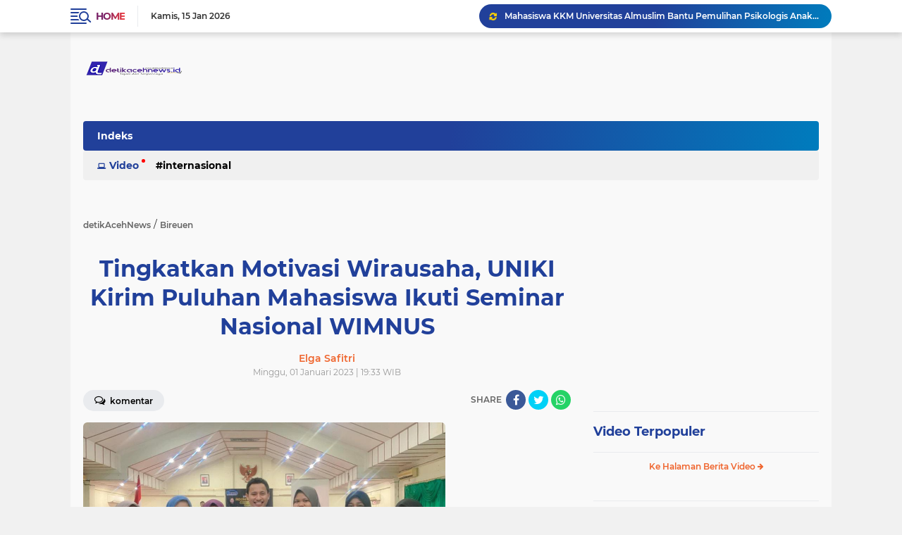

--- FILE ---
content_type: text/html; charset=utf-8
request_url: https://www.google.com/recaptcha/api2/aframe
body_size: 269
content:
<!DOCTYPE HTML><html><head><meta http-equiv="content-type" content="text/html; charset=UTF-8"></head><body><script nonce="1M-HL2O-hofXJ83_AJkWfw">/** Anti-fraud and anti-abuse applications only. See google.com/recaptcha */ try{var clients={'sodar':'https://pagead2.googlesyndication.com/pagead/sodar?'};window.addEventListener("message",function(a){try{if(a.source===window.parent){var b=JSON.parse(a.data);var c=clients[b['id']];if(c){var d=document.createElement('img');d.src=c+b['params']+'&rc='+(localStorage.getItem("rc::a")?sessionStorage.getItem("rc::b"):"");window.document.body.appendChild(d);sessionStorage.setItem("rc::e",parseInt(sessionStorage.getItem("rc::e")||0)+1);localStorage.setItem("rc::h",'1768511969477');}}}catch(b){}});window.parent.postMessage("_grecaptcha_ready", "*");}catch(b){}</script></body></html>

--- FILE ---
content_type: text/javascript; charset=UTF-8
request_url: https://www.detikacehnews.id/feeds/posts/default/-/Seminar%20Nasional?alt=json-in-script&callback=related_results_labels&max-results=100
body_size: 14379
content:
// API callback
related_results_labels({"version":"1.0","encoding":"UTF-8","feed":{"xmlns":"http://www.w3.org/2005/Atom","xmlns$openSearch":"http://a9.com/-/spec/opensearchrss/1.0/","xmlns$blogger":"http://schemas.google.com/blogger/2008","xmlns$georss":"http://www.georss.org/georss","xmlns$gd":"http://schemas.google.com/g/2005","xmlns$thr":"http://purl.org/syndication/thread/1.0","id":{"$t":"tag:blogger.com,1999:blog-7643452224071925458"},"updated":{"$t":"2026-01-15T21:35:57.417+07:00"},"category":[{"term":"Daerah"},{"term":"Pendidikan"},{"term":"Bireuen"},{"term":"Politik"},{"term":"jakarta"},{"term":"Hj. Rizayati"},{"term":"Artikel"},{"term":"SMA Negeri 3 Bireuen"},{"term":"UNIKI"},{"term":"Umuslim"},{"term":"Aceh Utara"},{"term":"Banda Aceh"},{"term":"Prestasi"},{"term":"Mukhlis Takabeya"},{"term":"Opini"},{"term":"Berita"},{"term":"Aceh"},{"term":"Amiruddin Idris"},{"term":"Nasional"},{"term":"Nasir Djamil"},{"term":"Pelantikan"},{"term":"Kuliner"},{"term":"Universitas Almuslim"},{"term":"Internasional"},{"term":"Lhokseumawe"},{"term":"Kriminal"},{"term":"Mahasiswa KKM"},{"term":"PON Aceh-Sumut"},{"term":"RSUD dr. Fauziah Bireuen"},{"term":"Aceh Tengah"},{"term":"Kejari Bireuen"},{"term":"PG-PAUD FKIP Universitas Almuslim"},{"term":"Sosial"},{"term":"PGSD Umuslim"},{"term":"Bantuan"},{"term":"Fakultas Teknik"},{"term":"Olahraga"},{"term":"SMAN 3 Bireuen"},{"term":"PKS Bireuen"},{"term":"Pemerintahan"},{"term":"Rusyidi Mukhtar"},{"term":"Workshop"},{"term":"Kodim"},{"term":"Maulid Nabi"},{"term":"Pelatihan"},{"term":"Pj Bupati"},{"term":"Pj. Bupati Bireuen"},{"term":"Abdul Hamid"},{"term":"Aksi Sosial"},{"term":"Bupati Bireuen"},{"term":"Donor Darah"},{"term":"HRD"},{"term":"PORA XIV Pidie"},{"term":"PPNI"},{"term":"PPNI Bireuen"},{"term":"Rahmi Hayati"},{"term":"Silaturahim"},{"term":"TMMD"},{"term":"Aceh Besar"},{"term":"Ambulance Takabeya Peduli"},{"term":"Amir Addani"},{"term":"Banjir"},{"term":"Dr. Sari Rizki"},{"term":"HUT RI"},{"term":"IAIN Lhokseumawe"},{"term":"Medan"},{"term":"Pemilu 2024"},{"term":"Pj. Bupati"},{"term":"SMAN 1 Jeunieb"},{"term":"Simeulue"},{"term":"Takengon"},{"term":"Unimal"},{"term":"Wisuda"},{"term":"DPK PPNI"},{"term":"DPRK"},{"term":"DPW PPP Aceh"},{"term":"DSI"},{"term":"Fachrul Razi"},{"term":"HUT RI KE 77"},{"term":"Haji Uma"},{"term":"Idul Adha"},{"term":"Kerjasama"},{"term":"MTQ ke-36"},{"term":"Muskom"},{"term":"PAUD IT Bunda Lina"},{"term":"PJ Bupati Bireuen"},{"term":"Penghargaan"},{"term":"Anggota DPRA"},{"term":"Australia"},{"term":"Bank Aceh"},{"term":"Buka Puasa"},{"term":"Cerpen"},{"term":"Dosen"},{"term":"Dosen Umuslim"},{"term":"HUT Bireuen"},{"term":"Indonesia"},{"term":"Isra Mi'raj"},{"term":"KKM"},{"term":"Kajari Bireuen"},{"term":"Kasus"},{"term":"Korupsi"},{"term":"Kunker"},{"term":"Lhoksukon"},{"term":"MTQ Peusangan Raya"},{"term":"MTQ ke-35"},{"term":"Nurul Aini"},{"term":"PPP"},{"term":"Partai Aceh"},{"term":"Partai Sira"},{"term":"Pemkab Bireuen"},{"term":"Pendidikan Matematika"},{"term":"Pilkada 2024"},{"term":"Senator Fachrul Razi"},{"term":"Sosialisasi"},{"term":"Turnamen"},{"term":"UMKM"},{"term":"Upacara"},{"term":"Yudisium"},{"term":"dr. Purnama Setia Budi"},{"term":"keuchik"},{"term":"Aceh Tamiang"},{"term":"Aulia Sofyan"},{"term":"Edi Saputra"},{"term":"Gandapura"},{"term":"Gema Keadilan"},{"term":"HIMAP FISIP Umuslim"},{"term":"HUT Bhayangkara"},{"term":"Juara I"},{"term":"KNPI"},{"term":"Kampus Mengajar"},{"term":"Kejuaraan Sepak Bola"},{"term":"Lomba"},{"term":"Makmur"},{"term":"Malaysia"},{"term":"Mirzal Tawi"},{"term":"Musda PPNI Bireuen"},{"term":"Open Turnamen Bola Kaki"},{"term":"Open Turnamen Bola Voli"},{"term":"PNPM"},{"term":"PT IRJ Group"},{"term":"Pengabdian Masyarakat"},{"term":"Peudada"},{"term":"Pohon Durian Musang King"},{"term":"SDIT Azkiya"},{"term":"SMKN 1 Jeunieb"},{"term":"Sapi Qurban"},{"term":"Sembako"},{"term":"Sumut"},{"term":"Yogyakarta"},{"term":"seminar"},{"term":"AMPG"},{"term":"ASAR Humanity"},{"term":"Abu Tumin"},{"term":"Aceh Timur"},{"term":"Achmad Marzuki"},{"term":"Akia Rahmadani"},{"term":"Akreditasi"},{"term":"Akreditasi LAMDIK"},{"term":"Ambulance"},{"term":"Anggota DPR-RI"},{"term":"Anggota DPRK"},{"term":"Anies Baswedan"},{"term":"Anwar"},{"term":"Asrita"},{"term":"Asrul Karim"},{"term":"BLC"},{"term":"BPJS Kesehatan"},{"term":"BPRS"},{"term":"Baitul Mal Aceh"},{"term":"Bali"},{"term":"Balon Bupati Bireuen"},{"term":"Beasiswa"},{"term":"Bener Meriah"},{"term":"Buku Antologi"},{"term":"Bunda PAUD Bireuen"},{"term":"Cabdin"},{"term":"Cot Girek"},{"term":"Daerah Aceh"},{"term":"Daerah Bireuen"},{"term":"Diskusi Publik"},{"term":"External Benchmarking"},{"term":"FASI"},{"term":"FASI Aceh"},{"term":"FEBI IAIN Lhokseumawe"},{"term":"FGD"},{"term":"FHS"},{"term":"FKIP UNIKI"},{"term":"FKIP Universitas Almuslim"},{"term":"Flores Timur"},{"term":"GPPM"},{"term":"Galeri Investasi"},{"term":"Geuchik"},{"term":"Guru"},{"term":"Guru Penggerak"},{"term":"HGN ke-77"},{"term":"HMJ"},{"term":"HMJ Matematika"},{"term":"HUT DWP"},{"term":"Halal Bihalal"},{"term":"Hardikda ke 63"},{"term":"Hari Bhakti Adhiyaksa"},{"term":"Hari Bhayangkara"},{"term":"Hibah DRTPM"},{"term":"IMSAM"},{"term":"Iftar Jama'i"},{"term":"Ilham Akbar"},{"term":"Imam Masykur"},{"term":"Indonesia Terang"},{"term":"Investasi"},{"term":"JPU"},{"term":"Jangka"},{"term":"Jepang"},{"term":"Jokowi"},{"term":"KSPM"},{"term":"Kampus"},{"term":"Kebakaran"},{"term":"Kemenag"},{"term":"Kemenag Aceh"},{"term":"Kesehatan"},{"term":"Ketua DPD I Partai Golkar"},{"term":"Ketua Umum"},{"term":"Khitanan Gratis"},{"term":"Kurikulum Merdeka"},{"term":"Kursi Roda"},{"term":"Literasi"},{"term":"Lokakarya"},{"term":"Lomba Menulis"},{"term":"Mahasiswa Matematika Umuslim"},{"term":"Matematika"},{"term":"Mesjid Agung Sultan Jeumpa"},{"term":"Motor Listrik"},{"term":"Murhaban"},{"term":"Nakes Teladan"},{"term":"Nasdem"},{"term":"OSIS"},{"term":"P5"},{"term":"PKS"},{"term":"PMM 3"},{"term":"PNL"},{"term":"POMDA"},{"term":"PSSB"},{"term":"Partai Demokrat Bireuen"},{"term":"Pascasarjana"},{"term":"Pekan Kebudayaan"},{"term":"Pemilihan OSIS"},{"term":"Penderita Bocor Jantung"},{"term":"Pengabdian"},{"term":"Peusijuk"},{"term":"Pidie"},{"term":"Pj Gubernur Aceh"},{"term":"Polres Bireuen"},{"term":"Prodi Bahasa dan Sastra Aceh"},{"term":"Prodi Fisika Umuslim"},{"term":"Publik"},{"term":"Raker"},{"term":"Ramadhan"},{"term":"Rapat Paripurna"},{"term":"Rektor Universitas Almuslim"},{"term":"Rumah Zakat"},{"term":"SD IT Al-Fatih Peusangan"},{"term":"SD IT Azkiya"},{"term":"SD IT Muhammadiyah Bireuen"},{"term":"SMAN 1 Kuala"},{"term":"SMP IT Muhammadiyah Bireuen"},{"term":"SMPN 2 Lhoksukon"},{"term":"SNBP"},{"term":"Sabang"},{"term":"Santunan"},{"term":"Seminar Nasional"},{"term":"Sitti Zubaidah"},{"term":"Takjil"},{"term":"Tangerang"},{"term":"Tasyakuran"},{"term":"Turnamen Futsal"},{"term":"Tutup Usia"},{"term":"UPI Bandung"},{"term":"Upgrading"},{"term":"Wartawan"},{"term":"Wisata"},{"term":"Yatim"},{"term":"1 Muharam"},{"term":"1 Syawal 1444 H"},{"term":"2022"},{"term":"4 Dinas Di Bireuen Pasang Paving Block Rp11 Miliar"},{"term":"4 Pilar"},{"term":"4 Pulau Aceh Singkil Masuk Wilayah Sumut"},{"term":"AC"},{"term":"ACH"},{"term":"AI"},{"term":"AMPI"},{"term":"APTISI"},{"term":"ASAR Humanity Aceh"},{"term":"Abdya"},{"term":"Abu Laot"},{"term":"Abu Mudi"},{"term":"Aceh Jaya"},{"term":"Aceh Selatan"},{"term":"Aceh Singkil"},{"term":"Aceh Tengah dan Aceh Utara Berharap HRD Maju Gubernur Aceh"},{"term":"AcehTimur"},{"term":"Administrator dan Pengawas"},{"term":"Akreditasi B"},{"term":"Alat Peraga"},{"term":"Alsintan"},{"term":"Annisa Febrina"},{"term":"Antar Negara"},{"term":"Aplikasi Kipin"},{"term":"Ari KrisnaNingsih"},{"term":"Arifnawati"},{"term":"Atletik"},{"term":"Atlit"},{"term":"Atlit Volley"},{"term":"Audiensi"},{"term":"Azhari"},{"term":"BADKO"},{"term":"BAN-PT"},{"term":"BEM"},{"term":"BEREH"},{"term":"BNPT"},{"term":"BPKK"},{"term":"BPRS Rahmania"},{"term":"BUMG Muda Usaha Gampong Alue Gandai Laksanakan Rapat Pertangung jawaban 2021"},{"term":"BUMN"},{"term":"Babak Final"},{"term":"Babinsa Ikut Aktif Tingkatkan Ketahanan Pangan di Ditengah Masa Pandemi"},{"term":"Bahagia Hadi"},{"term":"Bahasa Inggris"},{"term":"Bandung"},{"term":"Bangsa"},{"term":"Bank Aceh Syariah Cabang Bireuen Kembali Serahkan Rumah Sehat Sederhana Kepada Masyarakat"},{"term":"Bantuan BSPS"},{"term":"Batee Iliek"},{"term":"Bazar"},{"term":"Bedah Dapil"},{"term":"Bekasi"},{"term":"Benchmarking"},{"term":"Berbagi"},{"term":"Berbakti kepada orangtua"},{"term":"Berikut 16 Tim Yang Akan Memperebutkan Hadiah Total 100 Juta"},{"term":"Berikut Nama-Nama Anggota DPRK Bireuen Periode 2019-2024"},{"term":"Bimtek"},{"term":"Bintang Quran"},{"term":"Biografi"},{"term":"Bireuen Anggota DPRA"},{"term":"Bireuen BBPOM"},{"term":"Bireuen Kota Santri"},{"term":"Bocah Bocor Jantung"},{"term":"Bocor Jantung"},{"term":"Boh Manok"},{"term":"Boikot"},{"term":"Bola Kaki"},{"term":"Boraks"},{"term":"Brimob Polda Aceh Sterilisasi Gereja Di Lhokseumawe"},{"term":"Brimom"},{"term":"Bripka Juilham Jadi Wasit Tinju PORA XIV Pidie"},{"term":"Bripka Kurniawan"},{"term":"Bu Payeh Aceh"},{"term":"Budaya Positif"},{"term":"Buka Bimtek Tingkat Nasional di Hotel Yuan Garden jakarta"},{"term":"Buku"},{"term":"Buku Tabungan"},{"term":"Bullying"},{"term":"Bupati"},{"term":"Bupati Bireuen Buka Rembuk Stunting"},{"term":"Bupati Bireuen Buka Sidang PPL Redistribusi 1000 Sertifikat Tanah"},{"term":"Bupati Bireuen Lantik 37 Pejabat Tinggi Pratama"},{"term":"Bupati Bireuen Pimpin Apel Gelar Pasukan Operasi Patuh Seulawah 2022"},{"term":"Bupati Bireuen Serah Sertifikat Bagi Lansia Aktif di Peudada"},{"term":"Bupati Buka Pendidikan Kader Ulama MPU Bireuen"},{"term":"Bupati Buka VSGA Digelar BBPSDMP Kominfo Medan"},{"term":"Bupati Pimpin Apel Hari Pertama Kerja Usai Lebaran"},{"term":"Bupati Pimpin Musyawarah Bahas Proses Pembangunan Jalan Dua Jalur Samalanga"},{"term":"Bupati Serahkan SK 272 CASN Formasi 2021 dan 211 SK PPPK"},{"term":"Business Plan"},{"term":"Caleg Perempuan"},{"term":"Camat Kota Juang"},{"term":"Catur SKTC"},{"term":"Ceulangik"},{"term":"Cianjur"},{"term":"Code Stroke"},{"term":"Cot Bada"},{"term":"Cot Batee Geulungku"},{"term":"Cut Ila Annabila"},{"term":"DPD KONI Kabupaten Bireuen"},{"term":"DPD Pospera Aceh temui Kodam IM"},{"term":"DPD Sekber Wartawan Indonesia (SWI) Kota Medan Terbentuk"},{"term":"DPK PPNI RSU BMC Bireuen"},{"term":"DPMPTSP"},{"term":"DPP PAS"},{"term":"DPR-RI"},{"term":"DPR-RI Ruslan M Daud Letakan Batu Pertama Pembangunan Tebing Krueng Peusangan"},{"term":"DPRA"},{"term":"DPRK Bireuen"},{"term":"DPW Nasdem"},{"term":"DPW Partai Nasdem"},{"term":"DWP DSI"},{"term":"Damura FC Garot Keluar Sebagai Juara"},{"term":"Dan SMP Ikut Bimtek Operator Se-Kabupaten Bireuen"},{"term":"Dana Bos"},{"term":"Dana Desa"},{"term":"Dana Hibah"},{"term":"Daniel Apresiasi Polresta dan Jajarannya"},{"term":"Dari PKB"},{"term":"Daud"},{"term":"Dekan"},{"term":"Dekan FEB"},{"term":"Dekan FP USK Tingkatkan Kolaborasi Riset"},{"term":"Dekranasda Aceh Gandeng BPVP Dorong Pengembangan Sektor Kerajinan"},{"term":"Delegasi Aceh"},{"term":"Depok"},{"term":"Desa Ruseb Ara Jangka Gelar MTQ Tahun 2025"},{"term":"Destinasi Wisata"},{"term":"Di Pastikan Ikut Liga 3 Aceh: PSSB Bireuen Kembali Panggil Pemain Yang Sudah Ikut Seleksi"},{"term":"Di Percaya Pimpin DPC PDIP Bireuen Periode  2019-2024"},{"term":"Didi Suryadi"},{"term":"Diduga Lakukan  Pelanggaran Pemilu"},{"term":"Diduga Pokir Dewan: SAPA Minta Dipublikasikan"},{"term":"Dikerjakan Oleh CV. Bintang Perkasa Utama"},{"term":"Diklat"},{"term":"Dinkes\/UMMAH"},{"term":"Disdukcapil Bireuen"},{"term":"Diskop UMKM"},{"term":"Diskusi"},{"term":"Ditlantas Polda Aceh Gelar Lomba Safety Riding"},{"term":"Dokter Spesialis"},{"term":"Donggala"},{"term":"Dosen Matematika"},{"term":"Dosen UNIKI"},{"term":"Dr. Nurmaida"},{"term":"Dr. Zahrianti"},{"term":"Dr.Muhammad Amin"},{"term":"Dra. Zahra"},{"term":"Dua Mahasiswa Dari PNL Lolos Ke Korea Selatan"},{"term":"Dunia"},{"term":"Duta Genre 2022"},{"term":"Edi Obama"},{"term":"Edi Saputra : Siap Bantu Kepemimpinan Keuchik Rifian"},{"term":"Eko Pratama Tegaskan PMI dan BEM Nusantara adalah 2 Ruang Berbeda"},{"term":"Eks Kombatan GAM"},{"term":"Etos Kerja"},{"term":"FAPERTA"},{"term":"FASI Bireuen"},{"term":"FDM"},{"term":"FEB"},{"term":"FEBI"},{"term":"FKIP"},{"term":"FKOM"},{"term":"FKUB Bireuen"},{"term":"FORESPI"},{"term":"FPA Desak Pemerintah Aceh"},{"term":"FPA Pemerintah Aceh Segera Ambil Tindakan"},{"term":"Fachrul Razi Ketua Komite I Undang Menteri ATR\/ BPN RI Untuk Evaluasi Tanah Kombatan GAM dan Konflik Sengketa Tanah di DPD RI"},{"term":"Fachrul Razi Orasi Ilmiah di Silaturahmi Nasional Kepala Desa dan Perangkat Desa se-Indonesia 2023"},{"term":"Fachrurrazi"},{"term":"Fakultas Sains Pertanian dan Peternakan"},{"term":"Fasilitator"},{"term":"Fauzi Yusuf"},{"term":"Feri Irawan"},{"term":"Festival Pemuda"},{"term":"Fraksi DPRK"},{"term":"Fuadri"},{"term":"Futsal"},{"term":"GAMNA"},{"term":"GPPM ACEH"},{"term":"GRAM"},{"term":"Galacticos"},{"term":"Gam"},{"term":"Gampong Bandar Bireuen Rencanakan Desa Benteng Pancasila di Kota Juang"},{"term":"Gampong Bireuen Meunasah Reuleuet"},{"term":"Gampong Juli Seutuy"},{"term":"Gampong Ruseb Ara"},{"term":"Gayo Lues"},{"term":"GeRAK Aceh"},{"term":"Gelar Seminar Nasional"},{"term":"Gempa"},{"term":"Golput"},{"term":"Grand Opening"},{"term":"Grasstrack 2022"},{"term":"Gubernur Aceh"},{"term":"Guru Besar UI"},{"term":"Guru Inspirasi"},{"term":"H Mukhlis"},{"term":"H Ruslan M"},{"term":"H. Fachrul Razi"},{"term":"H. Ibnu Saddan"},{"term":"H. Khalili"},{"term":"H. Mukhlis"},{"term":"H. Ruslan M Daud"},{"term":"HAB ke-77"},{"term":"HGN2023"},{"term":"HIMA PGSD"},{"term":"HKTI Aceh"},{"term":"HMI"},{"term":"HMI MPO"},{"term":"HMJ PBS"},{"term":"HRD Fasilitasi Pengobatan Naurah Zaskia (6)"},{"term":"HSN 2022"},{"term":"HSP 94"},{"term":"HUT"},{"term":"HUT PPNI Bireuen"},{"term":"HUT Polwan"},{"term":"HUT Satpol PP"},{"term":"HUT TNI"},{"term":"HUT TNI AL"},{"term":"Hardiknas"},{"term":"Hari Arafah"},{"term":"Hari Cuci Tangan Pakai Sabun Sedunia"},{"term":"Hari Ibu"},{"term":"Hari Kesaktian Pancasila"},{"term":"Hari PPOK Sedunia"},{"term":"Hari Pahlawan Nasional"},{"term":"Harlah"},{"term":"Harmoni"},{"term":"Hastati"},{"term":"Hentikan  Aktivitas KSU Tiega Manggis Menggamat  Aceh selatan"},{"term":"Hibah"},{"term":"Hibah Kemendikburistek"},{"term":"Hidayat Patent"},{"term":"Hidayatul Fitri"},{"term":"Himako"},{"term":"Himatro"},{"term":"Hj. Nuryani Rachman"},{"term":"Honorer"},{"term":"Hukum"},{"term":"Hut Bhayangkara ke 76 Polres Bireuen Gelar  Donor Darah"},{"term":"Hutan"},{"term":"IAI AL-AZIZIYAH Hadirkan Direktur Pendidikan Tingkat Kemenag RI"},{"term":"IAI Almuslim"},{"term":"ICAGRI Kembali Digelar"},{"term":"ICATES 4"},{"term":"IGTC"},{"term":"IKA Umuslim"},{"term":"IKMPB"},{"term":"IMKJ"},{"term":"IPARI"},{"term":"IPAU"},{"term":"IPELMAPA Gelar Family Gathering Di Pantai Alue Naga"},{"term":"Income"},{"term":"Ini Penjelasan Dirut PD Bina Usaha"},{"term":"Ini Yang Dijanjikan Ilham Akbar"},{"term":"Ini nama pemenang 1 unit iPhone dari EOS iPhone Store pada event Turnamen Bola Kaki Piala Ketua DPRK Bireuen."},{"term":"Inovatif"},{"term":"Insan Pers"},{"term":"Instruktur Nasional"},{"term":"Intan Qurratu'Aini"},{"term":"Ir. Razali"},{"term":"Ir.Ibrahim Ahmad"},{"term":"Istbat Nikah"},{"term":"Itsbath"},{"term":"JPU Kembali Pariksa Barang Bukti Nyoya N"},{"term":"JSIT Bireuen"},{"term":"Jadi Juri Puteri Indonesia 2022"},{"term":"Jakarta Selatan"},{"term":"Jalan Sehat"},{"term":"Jalin Komunikasi Sosial hingga Bahas Ekonomi Kepemudaan"},{"term":"Jasa Bireuen Di Lantik"},{"term":"Jawa Timur"},{"term":"Jeffry Sentana : PDAM Tirta Keumuneng Salah Satu Rapor Merah Pemerintahan UMARA"},{"term":"Jelang Perayaan Kenaikan Isa Almasih"},{"term":"Jembatan"},{"term":"Jembatan Krueng"},{"term":"Jenazah Bayi"},{"term":"Jhoni Group FC Peusangan Juara Piala Bergilir Ketua DPRK Bireuen"},{"term":"Jordania"},{"term":"Juara 3"},{"term":"Juara III"},{"term":"Juara Umum"},{"term":"KCP Gandapura"},{"term":"KIP Bireuen"},{"term":"KKN PPM"},{"term":"KKN\/PPL"},{"term":"KOHATI"},{"term":"KPM"},{"term":"KUA Berseni"},{"term":"Kabag Humas Usul Duduk Rembuk Solusi Tepat"},{"term":"Kacabdin"},{"term":"Kacabdin Bireuen"},{"term":"Kadis P3AKB"},{"term":"Kadis Syariat Islam Bersama Bupati Bireuen Lepas Peserta MTQ ke-35 Tingkat Aceh"},{"term":"Kajari Bireuen Ringkus 5 Tersangka Korupsi Dana Desa"},{"term":"Kajian Milenial"},{"term":"Kakankemenag"},{"term":"Kakanmenag Bireuen Resmi di lapor"},{"term":"Kali Ini"},{"term":"Kampanye"},{"term":"Kampung Daling"},{"term":"Kampung Siaga Bencana"},{"term":"Kankemenang Bireuen"},{"term":"Kapolres"},{"term":"Kapolres Bireuen Gelar Patroli ke KIP Bawaslu dan Gudang Logistik Pemilu"},{"term":"Kapolres Bireuen Pastikan Agenda Nataru Berjalan Aman"},{"term":"Kapolres Simeulue"},{"term":"Karang Taruna"},{"term":"Kasus Narkotika"},{"term":"Kecamatan Jangka Dan Almuslim Gelar Sosialisasi Tentang Keterbukaan informasi Publik"},{"term":"Kecamatan Kota Juang"},{"term":"Kejari"},{"term":"Kejati Aceh"},{"term":"Kejuaraan Futsal"},{"term":"Kejurda Aceh"},{"term":"Kejurda Tinju Aceh"},{"term":"Kelas Musik"},{"term":"Kelompok KKN dari USK"},{"term":"Kemenag Aceh Utara"},{"term":"Kemenkes RI"},{"term":"Kementrian Desa"},{"term":"Kepala KUA Lhoksukon ; \"Ada Kenikmatan Tersendiri Pada Safari Shubuh\""},{"term":"Kepala Sekolah Harus Konsisten Dalam Pengelola Dana Bos"},{"term":"Kerja"},{"term":"Kerjasama Internasional"},{"term":"Kerugian Negara Capai 620.055.547"},{"term":"Kesbangpol"},{"term":"Kesbangpol Gelar Forum Dialog Pemerintah dengan Masyarakat dan Partai Politik"},{"term":"Ketua Alumni"},{"term":"Ketua DPP SWI"},{"term":"Ketua DPRK Bireuen"},{"term":"Ketua FGM Aceh"},{"term":"Khitanan Massal"},{"term":"Kiat Sukses"},{"term":"Klinik Geutanyoe"},{"term":"Klinik Geutanyoe 2"},{"term":"Kodim 0111\/Bireuen Gelar Upacara Pembukaan TMMD Ke -116 Tahun 2023"},{"term":"Komisi V DPRA disambut Menteri Kesehatan. Nasional"},{"term":"Kompetisi"},{"term":"Konferensi"},{"term":"Konferensi Internasional"},{"term":"Konser Bondan Prakoso"},{"term":"Korban Banjir"},{"term":"Korban Pembacokan"},{"term":"Kota Banda Aceh Terpilih Sebagai Kota KTL"},{"term":"Kota Santri"},{"term":"Kuliah"},{"term":"Kuliah Tamu"},{"term":"Kuliah Umum"},{"term":"Kunci Sukses"},{"term":"Kunjungan"},{"term":"Kuta Blang"},{"term":"LBFT"},{"term":"LDK UNIKI"},{"term":"LEPENKAPI"},{"term":"LHCT"},{"term":"LLDIKTI"},{"term":"LSM JARA"},{"term":"Laboratorium Fisika"},{"term":"Laila Amna"},{"term":"Laka Lantas"},{"term":"Langsa"},{"term":"Lapas"},{"term":"Laskar Simeulue"},{"term":"Lelang"},{"term":"Lelang Jabatan"},{"term":"Literasi Alquran"},{"term":"Lomba PAI"},{"term":"M Risky Agisra dan Ravena Wulandari Terpilih Sebagai Juara"},{"term":"M. Yazis"},{"term":"M.Pd."},{"term":"M.Si"},{"term":"M.Si.Abdullah"},{"term":"MA Kankemenag Bireuen Gantikan Drs.H.Zulkifli Idris"},{"term":"MAN 1 Bireuen"},{"term":"MAN 2 Aceh Utara"},{"term":"MGMP"},{"term":"MPD Aceh Utara"},{"term":"MTQ"},{"term":"Mahasiswa"},{"term":"Mahasiswa Almuslim"},{"term":"Mahasiwa KPM"},{"term":"Mai Simahatie"},{"term":"Makmeugang"},{"term":"Malang"},{"term":"Mantan Menteri ATR\/Kepala BPN"},{"term":"Marwan Hamid"},{"term":"Masyarakat"},{"term":"Masyarakat Aceh Klang Malaysia Galang Dana Untuk Palestina"},{"term":"Masyarakat Kurang Mampu Terima Bantuan Sembako dari Brimob Polda Aceh"},{"term":"Matang Cot Paseh"},{"term":"Matang Glumpang dua"},{"term":"Matangkuli"},{"term":"Maulid"},{"term":"Medali"},{"term":"Medali Emas"},{"term":"Medali Perak"},{"term":"Mekkah"},{"term":"Memperingati Milad GAM ke - 47: Senator Fachrul Razi Kembali Gelar Sunatan Massal di Aceh Timur"},{"term":"Mengaji"},{"term":"Menhub RI"},{"term":"Menpan RB"},{"term":"Menpora"},{"term":"Mentri kesehatan"},{"term":"Mesjid Jami' Kota Juang Bireuen"},{"term":"Meugang"},{"term":"Mie Caluk Aceh"},{"term":"Mie Kocok Geurugok"},{"term":"Mie Kuning"},{"term":"Migas"},{"term":"Milad"},{"term":"Misnar"},{"term":"Miss Nusantara"},{"term":"MoU"},{"term":"MoU Helsinki"},{"term":"Mojokerto"},{"term":"Monev"},{"term":"Mualem"},{"term":"Muaythai"},{"term":"Muhammad Achdan Taris"},{"term":"Muhammad Asqalani"},{"term":"Muhammad Darwis"},{"term":"Muhammad Igfar"},{"term":"Muhammad Iqbal"},{"term":"Muhammad Mardiono"},{"term":"Muhammad Najuni"},{"term":"Muhammadiyah"},{"term":"Mukerwil"},{"term":"Muklis Tekebeya memfasilitasi ambulance kepada  Musawir  (7) penderita penyakit bocor ginjal"},{"term":"Multiyears"},{"term":"Mulyadi Zakaria"},{"term":"Munazir"},{"term":"Mungkin Masih ada Yang Belum Tau Wakil Rakyat"},{"term":"Muslim"},{"term":"Muslim DPRA"},{"term":"Mustafa A. Glanggang"},{"term":"Mutasi Jabatan"},{"term":"Muzakkar A Gani Pimpin Dua Organisasi Intelektual Di Bireuen"},{"term":"NGU Jepang"},{"term":"NTB"},{"term":"NTT"},{"term":"Nasir Setia Budi"},{"term":"Nayla Azkiani"},{"term":"Nelayan"},{"term":"Nelayan Bireuen Terima Alat Penangkapan Ikan Dari Anggota DPR-RI TA Khalid"},{"term":"Ngaji Bareng"},{"term":"Nominasi"},{"term":"Nourman Hidayat"},{"term":"Ns. Mirzal"},{"term":"Numerasi"},{"term":"Nurlina"},{"term":"Nurmalita"},{"term":"Nursepreneur"},{"term":"Nuzulul Quran"},{"term":"O2SN Cabor Atletik"},{"term":"ODOJ"},{"term":"OJK"},{"term":"OKP"},{"term":"Olahrha"},{"term":"Olimpiade"},{"term":"Open House"},{"term":"Ormas"},{"term":"Owner Obama Market Ajak Anak Yatim belanja Baju lebaran"},{"term":"P-5"},{"term":"P-APBK"},{"term":"P3D"},{"term":"PAN"},{"term":"PAS"},{"term":"PAUD"},{"term":"PAUD Jeumpa Sejahtera"},{"term":"PAW"},{"term":"PDI-P"},{"term":"PG-PAUD"},{"term":"PG-PAUD FKIP Universitas Almuslim Dr. Sari Rizki"},{"term":"PGI"},{"term":"PII"},{"term":"PINTER"},{"term":"PJUTS"},{"term":"PKB"},{"term":"PKKM"},{"term":"PKMAI"},{"term":"PLN ULP Gandapura"},{"term":"PMI Bireuen Gelar Donor Darah: Ketua"},{"term":"PMK"},{"term":"PMM ke-2"},{"term":"PMMB"},{"term":"PON 2024"},{"term":"POP"},{"term":"PPG"},{"term":"PPL"},{"term":"PPS"},{"term":"PT Bank Aceh Syariah Cabang Bireuen Kembali Serahkan Rumah Sehat Sederhana Untuk Masyarakat"},{"term":"PT Defa Dirgantara Jaya"},{"term":"PT PAS"},{"term":"PT PLN UP3"},{"term":"PT Takabeya Perkasa Group"},{"term":"PT. Baruna Cakra Nusantara"},{"term":"PT. IRJ Sponsor Utama jalan santai Di Bireuen"},{"term":"PT. PIM Mohon Kerjasama dengan Pemda Bireuen Untuk Pelestarian Paya nie"},{"term":"PW IPDI Aceh"},{"term":"PW PII Aceh"},{"term":"Paien"},{"term":"Pailit"},{"term":"Paket Buka Puasa"},{"term":"Paket Sembako"},{"term":"Pandrah"},{"term":"Pangan"},{"term":"Panggilan Haji"},{"term":"Panglima TNI"},{"term":"Panti Asuhan Muhammadiyah Gandapura"},{"term":"Paripurna"},{"term":"Paripurna II"},{"term":"Partai"},{"term":"Partai Gelora"},{"term":"Partai Golkar Bireuen"},{"term":"Partai Perindo"},{"term":"Pasar Murah"},{"term":"Pawai Takbiran"},{"term":"Pejabat"},{"term":"Pekan Baru"},{"term":"Pelatihan Jurnalistik"},{"term":"Pelatihan Menulis"},{"term":"Pelatihan TKD"},{"term":"Pelayanan"},{"term":"Pelntikan"},{"term":"Pembangunan Tebing Krung Peusangan Di Kuta Blang Habiskan Dana 22 Miliar Lebih"},{"term":"Pembuatan Kue"},{"term":"Pemerintah"},{"term":"Pemerintahan desa"},{"term":"Pemilihan Duta Wisata Bireuen"},{"term":"Pemuda Bireuen"},{"term":"Pemuda Pancasila"},{"term":"Pencucian Uang"},{"term":"Pendidikan Bahasa Indonesia"},{"term":"Pendidikan Fisika Umuslim"},{"term":"Pendidikan Geografi FKIP Universitas Almuslim"},{"term":"Penelitian"},{"term":"Pengurus Ika Umuslim"},{"term":"Pentaque Aceh 2024"},{"term":"Penyuluh Agama"},{"term":"Perbankan Syariah"},{"term":"Pergunu"},{"term":"Perkuat Silaturahmi"},{"term":"Pernyataan Ketua Komisi III DPRK Aceh Utara"},{"term":"Pertukaran Mahasiswa"},{"term":"Perubahan Qanun Kesehatan"},{"term":"Pesta Demokrasi"},{"term":"Peusangan"},{"term":"Pilpres 2024"},{"term":"Pj Walikota"},{"term":"Pj. Gubernur DKI Jakarta"},{"term":"Pj. Walikota"},{"term":"Pj.Gubernur"},{"term":"Pohon Manggrove"},{"term":"Poligami"},{"term":"Politeknik Negeri Lhokseumawe"},{"term":"Polres"},{"term":"Polres Aceh Utara"},{"term":"Polres Bireuen Gelar Vaksin Serentak Hari Bhayangkara ke 76"},{"term":"Polres Bireuen Ikuti Program Penanaman 10 Juta Pohon Serentak"},{"term":"Polsek"},{"term":"Pra Liga 3 PSSI Aceh"},{"term":"Prahara Rudapaksa di Negeri Harmoni"},{"term":"Pramuka"},{"term":"Presenter"},{"term":"Presma Umuslim"},{"term":"Presma Unaya Aceh Terpilih Sebagai Koordinator BEM Nusantara"},{"term":"Prodi Bahasa Indonesia"},{"term":"Prodi Bilogi"},{"term":"Prodi Manajemen"},{"term":"Prodi Pendidikan Seni Pertunjukan"},{"term":"Prodi Seni"},{"term":"Prof. Apridar"},{"term":"Program Indonesia Terang"},{"term":"Puan Apresiasi Kontingen Indonesia Raih 3 Besar SEA Games 2021"},{"term":"Puan: Suara Perempuan Akan Bawa Perubahaan di Dunia"},{"term":"Public Lecture"},{"term":"Pulot Ijoe"},{"term":"Pungli"},{"term":"Purna Tugas"},{"term":"Qanun LKS"},{"term":"RKI"},{"term":"RSU Malahayati"},{"term":"RSU Mufid"},{"term":"RTA Aceh Utara"},{"term":"RTH"},{"term":"Rahmat Aulia"},{"term":"Raisha Faradilla"},{"term":"Rakerda"},{"term":"Rakornas"},{"term":"Ramadhan Camp"},{"term":"Rangkang Pustaka"},{"term":"Rangkap Jabatan"},{"term":"Rasha Nazhifa"},{"term":"Razali Abu"},{"term":"Razik Ahyar"},{"term":"Reina Azzura"},{"term":"Rekruitmen"},{"term":"Rembug Nasional"},{"term":"Remisi"},{"term":"Renovasi"},{"term":"Restorative Justice"},{"term":"Revitalisasi Gedung Kejaksaan Negeri Bireuen"},{"term":"Riandi Marisa"},{"term":"Ribuan Masyarakat Bireuen ikuti Funwalk"},{"term":"Rihlah"},{"term":"Riski Saputra"},{"term":"Rizal Syahyadi"},{"term":"Rumah Rehab"},{"term":"Runi Asra"},{"term":"S.Ag."},{"term":"S.E"},{"term":"S.P.M"},{"term":"S3"},{"term":"SAR Brimob Aceh"},{"term":"SBMPTN"},{"term":"SD"},{"term":"SE Bupati Bireuen"},{"term":"SIT Azkiya"},{"term":"SMA Negeri 1 Peudada"},{"term":"SMAN 1 Juli"},{"term":"SMAN 1 Nisam"},{"term":"SMAN 1 Peudada"},{"term":"SMAN 1 Peusangan"},{"term":"SMAN 1 Simpang Mamplam"},{"term":"SMP IT Azkiya"},{"term":"SMPN 4 Bireuen"},{"term":"STISNU Aceh"},{"term":"SWI Bireuen"},{"term":"Sabtu Ceria"},{"term":"Safari Shubuh"},{"term":"Safira Amalia"},{"term":"Sahur"},{"term":"Samalanga"},{"term":"Sambut HUT Bireuen Ke 26 Tahun: DPD SWI Gelar Turnamen Bola Voli"},{"term":"Samsul Bahri Bacaleq DPR-RI Partai Golkar Dapil Aceh ll"},{"term":"Samuti Aman"},{"term":"Santri Aceh"},{"term":"Sapi Bantuan"},{"term":"Sarah Savana"},{"term":"Satgas"},{"term":"Satlantas Polres Bireuen Kawal Jamaah Haji Menuju Banda Aceh"},{"term":"Satuan Brimob"},{"term":"Saweu Sikula"},{"term":"Sawit"},{"term":"Sejarah"},{"term":"Sejumlah Kelompok Tani Dibireuen Terima Bantuan Dari TA Khalid"},{"term":"Sekda Bireuen Sertijab Pejabat Tinggi Pratama dan Administrator"},{"term":"Sekda Buka Musyawarah Daerah Majelis Adat Aceh-Bireuen"},{"term":"Sekdis Buka Training Center Pekan Olahraga Pelajar"},{"term":"Sekolah Kedinasan"},{"term":"Sekolah Penggerak"},{"term":"Sekolah Ramah Anak"},{"term":"Selamat Kepada Pengurus Dewan Pers 2022 - 2025 Azyumardi Azra"},{"term":"Seleksi"},{"term":"Semarak HLN Ke - 77"},{"term":"Seminar Hukum"},{"term":"Senator Fachrul Razi Berikan Beasiswa Perkaderan Untuk Basic Training HMI"},{"term":"Sepak Bola"},{"term":"Sertifikat Profesi"},{"term":"Seruan Aksi"},{"term":"Setetes Darah kita Bisa Menyelamatkan Orang Lain"},{"term":"Sharfina"},{"term":"Sidak"},{"term":"Sigli"},{"term":"Sistem Pemilu Terbuka"},{"term":"Sistem Pemilu Tertutup"},{"term":"Sita Uang"},{"term":"Soal SAS"},{"term":"Sri Rahmayani"},{"term":"Stand Up Comedy"},{"term":"Story Telling"},{"term":"Suara Demokrasi"},{"term":"Subulussalam"},{"term":"Suhaimi Hamid"},{"term":"Sukses"},{"term":"Sulawesi Tengah"},{"term":"Supir Truck Viral"},{"term":"Surakarta"},{"term":"Syakila"},{"term":"Syifa Harni"},{"term":"Syukuran"},{"term":"TKD"},{"term":"TKW"},{"term":"TM Nurlif"},{"term":"TOT"},{"term":"TPP Desa"},{"term":"Tahu Diri"},{"term":"Tahun 2023"},{"term":"Tahun Hijriah"},{"term":"Takziah"},{"term":"Talkshow Kepemudaan"},{"term":"Taman Tahfiz"},{"term":"Tapak Suci"},{"term":"Tarbiyatul Muta'alimin"},{"term":"Tarhib"},{"term":"Tarisa Salsabilla Wibowo"},{"term":"Temu Ramah"},{"term":"Tender"},{"term":"Terkait Perkara TPPU"},{"term":"Terpilih Jadi Ketua Umum IKA-Umuslim"},{"term":"Tgk. Mahdi Idris"},{"term":"Tgk. Mawardi"},{"term":"Tgk.Abdurrahman Yusuf Ketua Forum BKAD Bireuen"},{"term":"Thailand"},{"term":"Timphan"},{"term":"Tips Sukses"},{"term":"Tjahyo Kumolo"},{"term":"Tokoh Muda Kecamatan Kuala Muhammad Arif Buka Open Turnamen Hut PSLS Lancok-Lancok"},{"term":"Tsunami Aceh"},{"term":"Tugas Ibu"},{"term":"Tujuh Organisasi Kumpulkan 93 Kantong Darah"},{"term":"Turnamen Bola Volley Cot Puuk Cup Dimulai"},{"term":"Turnamen Senator Fachrul Razi Di Bireuen Sukses Dilaksanakan"},{"term":"Turnamen Voli"},{"term":"Turun Tangan"},{"term":"Tusop"},{"term":"UEP"},{"term":"UKM-KSM Creative"},{"term":"UMKM Expo 2"},{"term":"UMMAH"},{"term":"UNIKI Dinas Peternakan"},{"term":"UPTD SD Negeri 1 Jangka"},{"term":"UPTD SMP N 4 Bireuen"},{"term":"USG"},{"term":"UTHM"},{"term":"UTU dan Unsam Siap Gelar \"Penguraian Sampah Organik Menggunakan Maggot"},{"term":"Ulama"},{"term":"Ulama Aceh"},{"term":"Ulama Dan Pengusaha Turut Hadir"},{"term":"Ulama Palestina"},{"term":"Ultah"},{"term":"Umar Bin Khattab"},{"term":"Umusli"},{"term":"Umuslim peringkat Pertama  PTS di Aceh raih hibah  Pendanaan Program Kreativitas Mahasiswa (PKM) Tahun 2022"},{"term":"Unimus"},{"term":"Upaya Babinsa Bantu Warga Tanam Sayuran di Masa Pandemi Covid -19"},{"term":"VOP"},{"term":"Visiting Lecturer"},{"term":"WH"},{"term":"WTP LKPD"},{"term":"Wabup"},{"term":"Wakil Ketua l DPRK Bireuen Syauqi Futaqi Pimpin Kunjungan Kerja Komisi IV"},{"term":"Walikota Lhokseumawe"},{"term":"Warga Pidie"},{"term":"Yang Digelar Mahasiswa"},{"term":"Yara Somasi Bupati Nagan Raya"},{"term":"Yessi Kartika"},{"term":"Youth Soccer Festival"},{"term":"Yudo Margono"},{"term":"Yusri"},{"term":"Yusriadi"},{"term":"Zafup"},{"term":"Zakwan Usman"},{"term":"Zaskya Rifani"},{"term":"Ziaul Fahmi"},{"term":"Zulfadhli"},{"term":"Zulfikar"},{"term":"Zulfikar Apayub"},{"term":"di ikuti 13 Team Antar Kabupaten"},{"term":"guru TPA"},{"term":"kepala desa"},{"term":"kitab"},{"term":"siswi"}],"title":{"type":"text","$t":"Detik Aceh News"},"subtitle":{"type":"html","$t":"Detik Aceh News Merupakan blog Berita lokal yang berada dibawah PT Medi Peunawa Lestari Group"},"link":[{"rel":"http://schemas.google.com/g/2005#feed","type":"application/atom+xml","href":"https:\/\/www.detikacehnews.id\/feeds\/posts\/default"},{"rel":"self","type":"application/atom+xml","href":"https:\/\/www.blogger.com\/feeds\/7643452224071925458\/posts\/default\/-\/Seminar+Nasional?alt=json-in-script\u0026max-results=100"},{"rel":"alternate","type":"text/html","href":"https:\/\/www.detikacehnews.id\/search\/label\/Seminar%20Nasional"},{"rel":"hub","href":"http://pubsubhubbub.appspot.com/"}],"author":[{"name":{"$t":"Redaksi"},"uri":{"$t":"http:\/\/www.blogger.com\/profile\/17106490949922780184"},"email":{"$t":"noreply@blogger.com"},"gd$image":{"rel":"http://schemas.google.com/g/2005#thumbnail","width":"16","height":"16","src":"https:\/\/img1.blogblog.com\/img\/b16-rounded.gif"}}],"generator":{"version":"7.00","uri":"http://www.blogger.com","$t":"Blogger"},"openSearch$totalResults":{"$t":"2"},"openSearch$startIndex":{"$t":"1"},"openSearch$itemsPerPage":{"$t":"100"},"entry":[{"id":{"$t":"tag:blogger.com,1999:blog-7643452224071925458.post-9123613847248035130"},"published":{"$t":"2024-03-10T16:49:00.003+07:00"},"updated":{"$t":"2024-03-10T16:51:56.798+07:00"},"category":[{"scheme":"http://www.blogger.com/atom/ns#","term":"Bireuen"},{"scheme":"http://www.blogger.com/atom/ns#","term":"Seminar Nasional"},{"scheme":"http://www.blogger.com/atom/ns#","term":"Universitas Almuslim"}],"title":{"type":"text","$t":"Kolaborasi dengan UNICEF dan YDUA, Umuslim Sukses Gelar Seminar Nasional GEMES"},"content":{"type":"html","$t":"\u003Cp\u003E\u003C\/p\u003E\u003Cdiv class=\"separator\" style=\"clear: both; text-align: center;\"\u003E\u003Ca href=\"https:\/\/blogger.googleusercontent.com\/img\/b\/R29vZ2xl\/AVvXsEhmj2MLSN-vABz-ej6sJQizzfMfdkHZ4oAsz3_KyX9tO5WrqYyohIwc9FRghpDWH7oLCdyCpIF_XaVGKYdoX2SYebHpa5OVq9Nm_7qugArlWyt-UUSnwg1QYQRY2qhAKsqrOd44uMOG-k6F-YUolb9-EPNMl4S-TW2S-VRY4C_dCmU9cf04rKctGvojonDe\/s720\/IMG_20240310_163015.jpg\" style=\"margin-left: 1em; margin-right: 1em;\"\u003E\u003Cimg alt=\"Kolaborasi dengan UNICEF dan YDUA, Umuslim Sukses Gelar Seminar Nasional GEMES\" border=\"0\" data-original-height=\"333\" data-original-width=\"720\" src=\"https:\/\/blogger.googleusercontent.com\/img\/b\/R29vZ2xl\/AVvXsEhmj2MLSN-vABz-ej6sJQizzfMfdkHZ4oAsz3_KyX9tO5WrqYyohIwc9FRghpDWH7oLCdyCpIF_XaVGKYdoX2SYebHpa5OVq9Nm_7qugArlWyt-UUSnwg1QYQRY2qhAKsqrOd44uMOG-k6F-YUolb9-EPNMl4S-TW2S-VRY4C_dCmU9cf04rKctGvojonDe\/s16000\/IMG_20240310_163015.jpg\" title=\"Kolaborasi dengan UNICEF dan YDUA, Umuslim Sukses Gelar Seminar Nasional GEMES\" \/\u003E\u003C\/a\u003E\u003C\/div\u003E\u003Cdiv style=\"text-align: center;\"\u003E\u003Ci\u003E\u003Cspan style=\"font-size: x-small;\"\u003EFoto Rektor Universitas Almuslim dan Sivitas Akademika bersama UNICEF Indonesia dan YDUA usai kegiatan Seminar Nasional\u003C\/span\u003E\u003C\/i\u003E\u003C\/div\u003E\u003Cp\u003E\u003C\/p\u003E\u003Cbr \/\u003E\u003Cbr \/\u003E\u003Cb\u003EDetikacehnews.id\u003C\/b\u003E | Bireuen - Universitas Almuslim sukses menggelar kegiatan Seminar Nasional Gerakan Mental Sehat (GEMES) di Aula Creative Center MA Jangka pada Jumat, 8 Maret 2024.\u003Cbr \/\u003E\u003Cbr \/\u003EKegiatan yang bekerjasama dengan UNICEF Indonesia dan Yayasan Darah untuk Aceh (YDUA) mengambil tema “Kesehatan Mental Remaja”.\u003Cbr \/\u003E\u003Cbr \/\u003EBerdasarkan informasi yang didapatkan awak media detikacehnews.id, kegiatan ini terselenggarakan sebagai tindak lanjut kegiatan UNICEF, YDUA dan Bidang Pemberdayaan Perempuan dan Perlindungan Anak dari DPMGPKB yang telah beberapa kali mengundang perwakilan Dosen Umuslim dalam hal ini Ibu Dr. Ir. Sitti Zubaidah, S.Pt., S.Ag., MM., IPM., ASEAN Eng terlibat aktif dalam beberapa program yang dilaksanakan di Kabupaten Bireuen.\u003Cbr \/\u003E\u003Cbr \/\u003EDr. Sitti Zubaidah selaku Ketua Pelaksana kegiatan ini mengatakan bahwa acara ini sangat sesuai dengan Visi Umuslim yaitu Unggul, Profesional dan Islami dengan makna Unggul dapat dicapai bila kesehatan mental sivitas akademik Umuslim (Mahasiswa, Dosen, dan Staf) sudah baik sehingga mampu menghasilkan kinerja yang professional dan dibarengi dengan implementasi nilai-nilai ajaran keislaman dalam segala aspek.\u003Cdiv\u003E\u003Cbr \/\u003E\u003C\/div\u003E\u003Cdiv class=\"separator\" style=\"clear: both; text-align: center;\"\u003E\u003Ca href=\"https:\/\/blogger.googleusercontent.com\/img\/b\/R29vZ2xl\/AVvXsEh5zPZf-rBAvqRmRqVrC3WowAAAf581Nh6SNHM5RFO_9yruuCZcST8x7o7IDoduasKVzL1EybUhoeFuAvhwkTa3g3xdL487tah6bqSzftFWp5VLA6s3A4JVL62MI5gcBOildD6i_S-GcRPZ7PUSZPu3noVEYYlzS80oHKgPMGAj1MikfpB8e_gnMt2-bQ4H\/s720\/IMG_20240310_163001.jpg\" imageanchor=\"1\" style=\"margin-left: 1em; margin-right: 1em;\"\u003E\u003Cimg border=\"0\" data-original-height=\"316\" data-original-width=\"720\" src=\"https:\/\/blogger.googleusercontent.com\/img\/b\/R29vZ2xl\/AVvXsEh5zPZf-rBAvqRmRqVrC3WowAAAf581Nh6SNHM5RFO_9yruuCZcST8x7o7IDoduasKVzL1EybUhoeFuAvhwkTa3g3xdL487tah6bqSzftFWp5VLA6s3A4JVL62MI5gcBOildD6i_S-GcRPZ7PUSZPu3noVEYYlzS80oHKgPMGAj1MikfpB8e_gnMt2-bQ4H\/s16000\/IMG_20240310_163001.jpg\" \/\u003E\u003C\/a\u003E\u003C\/div\u003E\u003Cbr \/\u003E\u003Cdiv class=\"separator\" style=\"clear: both; text-align: center;\"\u003E\u003Ca href=\"https:\/\/blogger.googleusercontent.com\/img\/b\/R29vZ2xl\/AVvXsEisb7cBBxh0GJOftV2-6RsZ0YzuNmWOdKtcAQo4GNhP_vXnMFBSswY82Su7hWLE1aw3OZjdgWLMB2Fxdmmpl8fY9zBTU7EBnMrHeSAVUNONrekuUfh9NPY-fKAZ8W0BSXMkFYJ0tI_VDzq4fsPQ_SIQsKGL2WaS8PT-fDVDRuuwoS0yg709ebqPQJnFqGll\/s724\/IMG_20240310_163028.jpg\" imageanchor=\"1\" style=\"margin-left: 1em; margin-right: 1em;\"\u003E\u003Cimg border=\"0\" data-original-height=\"724\" data-original-width=\"720\" src=\"https:\/\/blogger.googleusercontent.com\/img\/b\/R29vZ2xl\/AVvXsEisb7cBBxh0GJOftV2-6RsZ0YzuNmWOdKtcAQo4GNhP_vXnMFBSswY82Su7hWLE1aw3OZjdgWLMB2Fxdmmpl8fY9zBTU7EBnMrHeSAVUNONrekuUfh9NPY-fKAZ8W0BSXMkFYJ0tI_VDzq4fsPQ_SIQsKGL2WaS8PT-fDVDRuuwoS0yg709ebqPQJnFqGll\/s16000\/IMG_20240310_163028.jpg\" \/\u003E\u003C\/a\u003E\u003C\/div\u003E\u003Cbr \/\u003E\u003Cdiv\u003E\u003Cbr \/\u003E\u003Cbr \/\u003E\"\u003Ci\u003EAlhamdulillah kegiatan ini berjalan lancar dan sudah sesuai visi Umuslim\u003C\/i\u003E,\" ujarnya.\u003Cbr \/\u003E\u003Cbr \/\u003ERektor Universitas Almuslim, Dr. Marwan, M.Pd, menyampaikan kegiatan Seminar Nasional ini juga sebagai bentuk dukungan Sivitas Akademik Universitas Almuslim dalam mewujudkan pendidikan yang sehat, ramah dan adaptif terhadap mahasiswa, dosen, staf, pimpinan dan lingkungannya serta implementasi bagian dari Permendikbud Ristek No. 30 Tahun 2021 tentang Pencegahan dan Penanganan Kekerasan Seksual (PPKS).\u003Cbr \/\u003E\u003Cbr \/\u003E\"\u003Ci\u003EHarapannya, kegiatan Semnas ini adanya tindak lanjut dengan kerjasama antara Unicef dan Umuslim serta diikuti dengan kerjasama antar Fakultas agar terwujud suasana pendidikan yang aman dan nyaman  dalam lingkup Umuslim,\"\u003C\/i\u003E harap Dr. Marwan, M.Pd\u003Cbr \/\u003E\u003Cbr \/\u003ESementara itu, Wakil Rektor I Universitas Almuslim, Dr. Halus Satriawan, M.Si menyampaikan pada saat pembukaan acara bahwa kegiatan seminar nasional ini sangat bagus untuk diikuti terkait dengan kesehatan mental yang selama ini sering kali diabaikan banyak orang, yang sebenarnya ini merupakan faktor penting dalam pengelolaan berbagai permasalahan yang dapat menimbulkan stress pada setiap individu sehingga tidak salah mengobatinya seperti sakit perut akibat stress yang diminum adalah obat maag buka cara mengelola stress tersebut. Begitu juga Ibu Dr. Sri Wahyuni, M.Si (Dekan Fakultas Ekonomi) mengungkapkan materi kegiatan ini bagus, dan perlu juga untuk para dosen bukan hanya mahasiswa.  \u003Cbr \/\u003E\u003Cbr \/\u003EKegiatan Seminar Nasional ini dihadiri oleh Narasumber dari Perwakilan Unicef Bapak Asep Zulhijar (Child Protection Officer), Shinta Devi (Project Officer YDUA), Unsur Pimpinan Universitas, Fakultas, dan Perwakilan Mahasiswa yaitu HMJ, BEM dan PEMA  serta dari perwakilan Unicef dan YDUA secara luring, sedangkan secara daring juga diikuti oleh Unsur Pimpinan Umuslim, Mahasiswa dan Umum (dari Masyarakat Umum, Dinas Pemberdayaan dan Perlindungan Perempuan Anak, Komunitas Ramah Anak, dan Sekolah di dalam dan luar Kabupaten Bireuen) berjumlah 200 orang.\u003Cbr \/\u003E\u003Cbr \/\u003EKesehatan mental merupakan aspek yang sangat penting, terutama di lingkungan kampus. Melalui seminar ini, kami telah mengupas berbagai aspek kesehatan mental, termasuk strategi pencegahan, manajemen stres, dan dukungan psikososial. Kolaborasi antara UNICEF, Universitas Almuslim, dan Yayasan Darah untuk Aceh, diharapkan dapat memberikan inspirasi bagi masyarakat dan anak-anak Aceh.\u003Cbr \/\u003E\u003Cbr \/\u003E\"\u003Ci\u003EKami berharap seminar ini akan memberikan manfaat yang besar dan meningkatkan kesadaran akan pentingnya menjaga kesehatan mental,\u003C\/i\u003E\" ungkap Andi Yoga Tama Kepala UNICEF Perwakilan Aceh.\u003Cbr \/\u003E\u003Cbr \/\u003EIbu Shinta juga mengungkapkan ketertarikan terhadap penampilan seni rapai yang di kombinasikan dengan tarian seudati yang sangat keren.\u003Cbr \/\u003E\u003Cbr \/\u003E\"\u003Ci\u003ESaya baru pertama melihat perempuan bermain rapai, yang biasa ditampilkan oleh laki-laki namun Subhanallah ngak kalah menarik dan bersemangat.  Dan kegiatan Semnas hari ini juga sangat sesuai dalam rangka memperingati Hari Kesehatan Mental Internasional yaitu 2 Maret dan Peringatan Hari Perempuan Internasional yaitu 8 Maret 2024. Keduanya mengkampanyekan melalui Seminar Nasional Kesehatan Mental bagi Remaja, membuktikan bahwa peran laki-laki dan perempuan itu sama dalam mensejahterahkan tumbuh kembang anak secara fitrah bakatnya membentuk mental yang lebih sehat tanpa ada perbedaan\u003C\/i\u003E,\" tutur Ibu Shinta.\u003Cbr \/\u003E\u003Cbr \/\u003E\u003Cbr \/\u003E\u003Cbr \/\u003E\u003Cbr \/\u003E\u003C\/div\u003E"},"link":[{"rel":"edit","type":"application/atom+xml","href":"https:\/\/www.blogger.com\/feeds\/7643452224071925458\/posts\/default\/9123613847248035130"},{"rel":"self","type":"application/atom+xml","href":"https:\/\/www.blogger.com\/feeds\/7643452224071925458\/posts\/default\/9123613847248035130"},{"rel":"alternate","type":"text/html","href":"https:\/\/www.detikacehnews.id\/2024\/03\/kolaborasi-dengan-unicef-dan-ydua.html","title":"Kolaborasi dengan UNICEF dan YDUA, Umuslim Sukses Gelar Seminar Nasional GEMES"}],"author":[{"name":{"$t":"Elga Safitri"},"uri":{"$t":"http:\/\/www.blogger.com\/profile\/13162670262908632423"},"email":{"$t":"noreply@blogger.com"},"gd$image":{"rel":"http://schemas.google.com/g/2005#thumbnail","width":"27","height":"32","src":"\/\/blogger.googleusercontent.com\/img\/b\/R29vZ2xl\/AVvXsEhY31c09kZCLbLUL29e6ph5JH8pZrgRH5m5gENDI7An8JxiUIkOnyErYZxRgJ26f1IAD7IoCiR_-63TxU2Nt4y5nlODhieoOgmI4e8xGELb8xqJnpgJtmV15Ix_6AjWMQ\/s113\/IMG_20210605_183504.jpg"}}],"media$thumbnail":{"xmlns$media":"http://search.yahoo.com/mrss/","url":"https:\/\/blogger.googleusercontent.com\/img\/b\/R29vZ2xl\/AVvXsEhmj2MLSN-vABz-ej6sJQizzfMfdkHZ4oAsz3_KyX9tO5WrqYyohIwc9FRghpDWH7oLCdyCpIF_XaVGKYdoX2SYebHpa5OVq9Nm_7qugArlWyt-UUSnwg1QYQRY2qhAKsqrOd44uMOG-k6F-YUolb9-EPNMl4S-TW2S-VRY4C_dCmU9cf04rKctGvojonDe\/s72-c\/IMG_20240310_163015.jpg","height":"72","width":"72"}},{"id":{"$t":"tag:blogger.com,1999:blog-7643452224071925458.post-8859805134619455371"},"published":{"$t":"2023-01-01T19:33:00.003+07:00"},"updated":{"$t":"2023-01-01T19:33:38.383+07:00"},"category":[{"scheme":"http://www.blogger.com/atom/ns#","term":"Bireuen"},{"scheme":"http://www.blogger.com/atom/ns#","term":"Seminar Nasional"},{"scheme":"http://www.blogger.com/atom/ns#","term":"UNIKI"}],"title":{"type":"text","$t":"Tingkatkan Motivasi Wirausaha, UNIKI Kirim Puluhan Mahasiswa Ikuti Seminar Nasional WIMNUS"},"content":{"type":"html","$t":"\u003Cp\u003E\u003C\/p\u003E\u003Cdiv class=\"separator\" style=\"clear: both; text-align: center;\"\u003E\u003Ca href=\"https:\/\/blogger.googleusercontent.com\/img\/b\/R29vZ2xl\/AVvXsEjdBMpV5q316UA4x9Q3Rs-qYkIug8Ma-q4uC8UkQybtQ6sF2renmEto64UilQ7g9RlgB9pu-VYuDJEayGv9o69ShJBxPiqRB8CJxKnaVqItTeEJXlm0dyZK4NPcQfJ5Dmt5R3pPCviR9dSP-VBB1fYmqpYtSeD_6rXH4RCFEmg5jdfETinjNvAPuE6_2w\/s1024\/IMG-20230101-WA0014.jpg\" imageanchor=\"1\" style=\"margin-left: 1em; margin-right: 1em;\"\u003E\u003Cimg alt=\"Tingkatkan Motivasi Wirausaha, UNIKI Kirim Puluhan Mahasiswa Ikuti Seminar Nasional WIMNUS\" border=\"0\" data-original-height=\"576\" data-original-width=\"1024\" src=\"https:\/\/blogger.googleusercontent.com\/img\/b\/R29vZ2xl\/AVvXsEjdBMpV5q316UA4x9Q3Rs-qYkIug8Ma-q4uC8UkQybtQ6sF2renmEto64UilQ7g9RlgB9pu-VYuDJEayGv9o69ShJBxPiqRB8CJxKnaVqItTeEJXlm0dyZK4NPcQfJ5Dmt5R3pPCviR9dSP-VBB1fYmqpYtSeD_6rXH4RCFEmg5jdfETinjNvAPuE6_2w\/s16000\/IMG-20230101-WA0014.jpg\" title=\"Tingkatkan Motivasi Wirausaha, UNIKI Kirim Puluhan Mahasiswa Ikuti Seminar Nasional WIMNUS\" \/\u003E\u003C\/a\u003E\u003C\/div\u003E\u003Cdiv class=\"separator\" style=\"clear: both; text-align: center;\"\u003E\u003Ci\u003E\u003Cspan style=\"font-size: x-small;\"\u003EFoto : Mahasiswa UNIKI bersama Syafii Efendi usai mengikuti Seminar Nasional di Aula Sekdakab lama Bireuen\u003C\/span\u003E\u003C\/i\u003E\u003C\/div\u003E\u003Cdiv\u003E\u003Cbr \/\u003E\u003C\/div\u003E\u003Cdiv\u003E\u003Cbr \/\u003E\u003C\/div\u003E\u003Cb\u003EDetikacehnews.id\u003C\/b\u003E | Bireuen - Dalam rangka meningkatkan motivasi mahasiswa dalam berwirausaha, Universitas Islam Kebangsaan Indonesia (UNIKI) mengirimkan puluhan mahasiswa mengikuti Seminar Nasional yang di adakan oleh WIMNUS (Wirausaha Muda Nusantara) di Aula Sekdakab lama Bireuen pada Jumat 30 Desember 2022.\u003Cbr \/\u003E\u003Cbr \/\u003EHal ini dibenarkan oleh Wakil Rektor II UNIKI, Chairul Bariah, SE, MM saat dikonfirmasi awak media detikacehnews.id via WhatsApp, Minggu, (1\/1\/2023).\u003Cbr \/\u003E\u003Cbr \/\u003E\"\u003Ci\u003EBenar, kami sudah mengirimkan puluhan mahasiswa UNIKI untuk mengikuti Seminar Nasional WIMNUS Jumat kemarin,\" \u003C\/i\u003Eujarnya.\u003Cbr \/\u003E\u003Cbr \/\u003EChairul Bariah mengatakan bahwa yang menjadi narasumber pada kegiatan tersebut adalah Syafii Efendi. M.M yang merupakan Motivator Muda Indonesia.\u003Cbr \/\u003E\u003Cbr \/\u003EIa menyebutkan bahwa Syafii Efendi merupakan seorang Motivator Nasional Muda nomor satu di Indonesia yang merupakan seorang entrepreneur dan Business Owner. Syafii juga seorang Presiden Organization of Islamic Youth, Ketua Umum WIMNUS (Wirausaha Muda Nusantara), President Director Director of VisiGO Academy yang memiliki pengalaman seminar nasional dan internasional (internasional Public Speaker).\u003Cbr \/\u003E\u003Cbr \/\u003E\"\u003Ci\u003ETentu Syafii Efendi motivator muda yang memiliki pengalaman yang luar biasa. Untuk itu, kami ingin mahasiswa kami juga banyak belajar dari kesuksesan beliau\u003C\/i\u003E,\" tuturnya.\u003Cbr \/\u003E\u003Cbr \/\u003EKegiatan yang bertajuk “Menyambut Musim Semi Pasca Pandemi” tersebut berjalan sukses dan lancar. Mahasiswa yang dikirim berasal dari beberapa program studi di UNIKI seperti Program Studi S1 Manajemen, S1 Akuntansi, S1 Informatika, dan S1 Penjas FKIP.\u003Cbr \/\u003E\u003Cbr \/\u003EMahasiswa sangat antusias dalam mengikuti acara tersebut dan berharap dapat menjadi team WIMNUS. \u003Cbr \/\u003E\u003Cbr \/\u003E\"\u003Ci\u003EAcara ini diharapkan dapat memberikan motivasi mahasiswa dalam berwirausaha dan menjadi seorang enterprenership, hal ini juga merupakan bagian dari visi misi UNIKI yaitu tahun 2030 menjadi fakultas yang profesional, unggul, mandiri, entrepreneur dan Islami yang mampu bersaing dalam bidang manajemen dan akuntansi\u003C\/i\u003E,\" ucap Chairul Bariah."},"link":[{"rel":"edit","type":"application/atom+xml","href":"https:\/\/www.blogger.com\/feeds\/7643452224071925458\/posts\/default\/8859805134619455371"},{"rel":"self","type":"application/atom+xml","href":"https:\/\/www.blogger.com\/feeds\/7643452224071925458\/posts\/default\/8859805134619455371"},{"rel":"alternate","type":"text/html","href":"https:\/\/www.detikacehnews.id\/2023\/01\/tingkatkan-motivasi-wirausaha-uniki.html","title":"Tingkatkan Motivasi Wirausaha, UNIKI Kirim Puluhan Mahasiswa Ikuti Seminar Nasional WIMNUS"}],"author":[{"name":{"$t":"Elga Safitri"},"uri":{"$t":"http:\/\/www.blogger.com\/profile\/13162670262908632423"},"email":{"$t":"noreply@blogger.com"},"gd$image":{"rel":"http://schemas.google.com/g/2005#thumbnail","width":"27","height":"32","src":"\/\/blogger.googleusercontent.com\/img\/b\/R29vZ2xl\/AVvXsEhY31c09kZCLbLUL29e6ph5JH8pZrgRH5m5gENDI7An8JxiUIkOnyErYZxRgJ26f1IAD7IoCiR_-63TxU2Nt4y5nlODhieoOgmI4e8xGELb8xqJnpgJtmV15Ix_6AjWMQ\/s113\/IMG_20210605_183504.jpg"}}],"media$thumbnail":{"xmlns$media":"http://search.yahoo.com/mrss/","url":"https:\/\/blogger.googleusercontent.com\/img\/b\/R29vZ2xl\/AVvXsEjdBMpV5q316UA4x9Q3Rs-qYkIug8Ma-q4uC8UkQybtQ6sF2renmEto64UilQ7g9RlgB9pu-VYuDJEayGv9o69ShJBxPiqRB8CJxKnaVqItTeEJXlm0dyZK4NPcQfJ5Dmt5R3pPCviR9dSP-VBB1fYmqpYtSeD_6rXH4RCFEmg5jdfETinjNvAPuE6_2w\/s72-c\/IMG-20230101-WA0014.jpg","height":"72","width":"72"}}]}});

--- FILE ---
content_type: text/javascript; charset=UTF-8
request_url: https://www.detikacehnews.id/feeds/posts/default/-/Bireuen?alt=json-in-script&callback=related_results_labels
body_size: 54507
content:
// API callback
related_results_labels({"version":"1.0","encoding":"UTF-8","feed":{"xmlns":"http://www.w3.org/2005/Atom","xmlns$openSearch":"http://a9.com/-/spec/opensearchrss/1.0/","xmlns$blogger":"http://schemas.google.com/blogger/2008","xmlns$georss":"http://www.georss.org/georss","xmlns$gd":"http://schemas.google.com/g/2005","xmlns$thr":"http://purl.org/syndication/thread/1.0","id":{"$t":"tag:blogger.com,1999:blog-7643452224071925458"},"updated":{"$t":"2026-01-15T21:35:57.417+07:00"},"category":[{"term":"Daerah"},{"term":"Pendidikan"},{"term":"Bireuen"},{"term":"Politik"},{"term":"jakarta"},{"term":"Hj. Rizayati"},{"term":"Artikel"},{"term":"SMA Negeri 3 Bireuen"},{"term":"UNIKI"},{"term":"Umuslim"},{"term":"Aceh Utara"},{"term":"Banda Aceh"},{"term":"Prestasi"},{"term":"Mukhlis Takabeya"},{"term":"Opini"},{"term":"Berita"},{"term":"Aceh"},{"term":"Amiruddin Idris"},{"term":"Nasional"},{"term":"Nasir Djamil"},{"term":"Pelantikan"},{"term":"Kuliner"},{"term":"Universitas Almuslim"},{"term":"Internasional"},{"term":"Lhokseumawe"},{"term":"Kriminal"},{"term":"Mahasiswa KKM"},{"term":"PON Aceh-Sumut"},{"term":"RSUD dr. Fauziah Bireuen"},{"term":"Aceh Tengah"},{"term":"Kejari Bireuen"},{"term":"PG-PAUD FKIP Universitas Almuslim"},{"term":"Sosial"},{"term":"PGSD Umuslim"},{"term":"Bantuan"},{"term":"Fakultas Teknik"},{"term":"Olahraga"},{"term":"SMAN 3 Bireuen"},{"term":"PKS Bireuen"},{"term":"Pemerintahan"},{"term":"Rusyidi Mukhtar"},{"term":"Workshop"},{"term":"Kodim"},{"term":"Maulid Nabi"},{"term":"Pelatihan"},{"term":"Pj Bupati"},{"term":"Pj. Bupati Bireuen"},{"term":"Abdul Hamid"},{"term":"Aksi Sosial"},{"term":"Bupati Bireuen"},{"term":"Donor Darah"},{"term":"HRD"},{"term":"PORA XIV Pidie"},{"term":"PPNI"},{"term":"PPNI Bireuen"},{"term":"Rahmi Hayati"},{"term":"Silaturahim"},{"term":"TMMD"},{"term":"Aceh Besar"},{"term":"Ambulance Takabeya Peduli"},{"term":"Amir Addani"},{"term":"Banjir"},{"term":"Dr. Sari Rizki"},{"term":"HUT RI"},{"term":"IAIN Lhokseumawe"},{"term":"Medan"},{"term":"Pemilu 2024"},{"term":"Pj. Bupati"},{"term":"SMAN 1 Jeunieb"},{"term":"Simeulue"},{"term":"Takengon"},{"term":"Unimal"},{"term":"Wisuda"},{"term":"DPK PPNI"},{"term":"DPRK"},{"term":"DPW PPP Aceh"},{"term":"DSI"},{"term":"Fachrul Razi"},{"term":"HUT RI KE 77"},{"term":"Haji Uma"},{"term":"Idul Adha"},{"term":"Kerjasama"},{"term":"MTQ ke-36"},{"term":"Muskom"},{"term":"PAUD IT Bunda Lina"},{"term":"PJ Bupati Bireuen"},{"term":"Penghargaan"},{"term":"Anggota DPRA"},{"term":"Australia"},{"term":"Bank Aceh"},{"term":"Buka Puasa"},{"term":"Cerpen"},{"term":"Dosen"},{"term":"Dosen Umuslim"},{"term":"HUT Bireuen"},{"term":"Indonesia"},{"term":"Isra Mi'raj"},{"term":"KKM"},{"term":"Kajari Bireuen"},{"term":"Kasus"},{"term":"Korupsi"},{"term":"Kunker"},{"term":"Lhoksukon"},{"term":"MTQ Peusangan Raya"},{"term":"MTQ ke-35"},{"term":"Nurul Aini"},{"term":"PPP"},{"term":"Partai Aceh"},{"term":"Partai Sira"},{"term":"Pemkab Bireuen"},{"term":"Pendidikan Matematika"},{"term":"Pilkada 2024"},{"term":"Senator Fachrul Razi"},{"term":"Sosialisasi"},{"term":"Turnamen"},{"term":"UMKM"},{"term":"Upacara"},{"term":"Yudisium"},{"term":"dr. Purnama Setia Budi"},{"term":"keuchik"},{"term":"Aceh Tamiang"},{"term":"Aulia Sofyan"},{"term":"Edi Saputra"},{"term":"Gandapura"},{"term":"Gema Keadilan"},{"term":"HIMAP FISIP Umuslim"},{"term":"HUT Bhayangkara"},{"term":"Juara I"},{"term":"KNPI"},{"term":"Kampus Mengajar"},{"term":"Kejuaraan Sepak Bola"},{"term":"Lomba"},{"term":"Makmur"},{"term":"Malaysia"},{"term":"Mirzal Tawi"},{"term":"Musda PPNI Bireuen"},{"term":"Open Turnamen Bola Kaki"},{"term":"Open Turnamen Bola Voli"},{"term":"PNPM"},{"term":"PT IRJ Group"},{"term":"Pengabdian Masyarakat"},{"term":"Peudada"},{"term":"Pohon Durian Musang King"},{"term":"SDIT Azkiya"},{"term":"SMKN 1 Jeunieb"},{"term":"Sapi Qurban"},{"term":"Sembako"},{"term":"Sumut"},{"term":"Yogyakarta"},{"term":"seminar"},{"term":"AMPG"},{"term":"ASAR Humanity"},{"term":"Abu Tumin"},{"term":"Aceh Timur"},{"term":"Achmad Marzuki"},{"term":"Akia Rahmadani"},{"term":"Akreditasi"},{"term":"Akreditasi LAMDIK"},{"term":"Ambulance"},{"term":"Anggota DPR-RI"},{"term":"Anggota DPRK"},{"term":"Anies Baswedan"},{"term":"Anwar"},{"term":"Asrita"},{"term":"Asrul Karim"},{"term":"BLC"},{"term":"BPJS Kesehatan"},{"term":"BPRS"},{"term":"Baitul Mal Aceh"},{"term":"Bali"},{"term":"Balon Bupati Bireuen"},{"term":"Beasiswa"},{"term":"Bener Meriah"},{"term":"Buku Antologi"},{"term":"Bunda PAUD Bireuen"},{"term":"Cabdin"},{"term":"Cot Girek"},{"term":"Daerah Aceh"},{"term":"Daerah Bireuen"},{"term":"Diskusi Publik"},{"term":"External Benchmarking"},{"term":"FASI"},{"term":"FASI Aceh"},{"term":"FEBI IAIN Lhokseumawe"},{"term":"FGD"},{"term":"FHS"},{"term":"FKIP UNIKI"},{"term":"FKIP Universitas Almuslim"},{"term":"Flores Timur"},{"term":"GPPM"},{"term":"Galeri Investasi"},{"term":"Geuchik"},{"term":"Guru"},{"term":"Guru Penggerak"},{"term":"HGN ke-77"},{"term":"HMJ"},{"term":"HMJ Matematika"},{"term":"HUT DWP"},{"term":"Halal Bihalal"},{"term":"Hardikda ke 63"},{"term":"Hari Bhakti Adhiyaksa"},{"term":"Hari Bhayangkara"},{"term":"Hibah DRTPM"},{"term":"IMSAM"},{"term":"Iftar Jama'i"},{"term":"Ilham Akbar"},{"term":"Imam Masykur"},{"term":"Indonesia Terang"},{"term":"Investasi"},{"term":"JPU"},{"term":"Jangka"},{"term":"Jepang"},{"term":"Jokowi"},{"term":"KSPM"},{"term":"Kampus"},{"term":"Kebakaran"},{"term":"Kemenag"},{"term":"Kemenag Aceh"},{"term":"Kesehatan"},{"term":"Ketua DPD I Partai Golkar"},{"term":"Ketua Umum"},{"term":"Khitanan Gratis"},{"term":"Kurikulum Merdeka"},{"term":"Kursi Roda"},{"term":"Literasi"},{"term":"Lokakarya"},{"term":"Lomba Menulis"},{"term":"Mahasiswa Matematika Umuslim"},{"term":"Matematika"},{"term":"Mesjid Agung Sultan Jeumpa"},{"term":"Motor Listrik"},{"term":"Murhaban"},{"term":"Nakes Teladan"},{"term":"Nasdem"},{"term":"OSIS"},{"term":"P5"},{"term":"PKS"},{"term":"PMM 3"},{"term":"PNL"},{"term":"POMDA"},{"term":"PSSB"},{"term":"Partai Demokrat Bireuen"},{"term":"Pascasarjana"},{"term":"Pekan Kebudayaan"},{"term":"Pemilihan OSIS"},{"term":"Penderita Bocor Jantung"},{"term":"Pengabdian"},{"term":"Peusijuk"},{"term":"Pidie"},{"term":"Pj Gubernur Aceh"},{"term":"Polres Bireuen"},{"term":"Prodi Bahasa dan Sastra Aceh"},{"term":"Prodi Fisika Umuslim"},{"term":"Publik"},{"term":"Raker"},{"term":"Ramadhan"},{"term":"Rapat Paripurna"},{"term":"Rektor Universitas Almuslim"},{"term":"Rumah Zakat"},{"term":"SD IT Al-Fatih Peusangan"},{"term":"SD IT Azkiya"},{"term":"SD IT Muhammadiyah Bireuen"},{"term":"SMAN 1 Kuala"},{"term":"SMP IT Muhammadiyah Bireuen"},{"term":"SMPN 2 Lhoksukon"},{"term":"SNBP"},{"term":"Sabang"},{"term":"Santunan"},{"term":"Seminar Nasional"},{"term":"Sitti Zubaidah"},{"term":"Takjil"},{"term":"Tangerang"},{"term":"Tasyakuran"},{"term":"Turnamen Futsal"},{"term":"Tutup Usia"},{"term":"UPI Bandung"},{"term":"Upgrading"},{"term":"Wartawan"},{"term":"Wisata"},{"term":"Yatim"},{"term":"1 Muharam"},{"term":"1 Syawal 1444 H"},{"term":"2022"},{"term":"4 Dinas Di Bireuen Pasang Paving Block Rp11 Miliar"},{"term":"4 Pilar"},{"term":"4 Pulau Aceh Singkil Masuk Wilayah Sumut"},{"term":"AC"},{"term":"ACH"},{"term":"AI"},{"term":"AMPI"},{"term":"APTISI"},{"term":"ASAR Humanity Aceh"},{"term":"Abdya"},{"term":"Abu Laot"},{"term":"Abu Mudi"},{"term":"Aceh Jaya"},{"term":"Aceh Selatan"},{"term":"Aceh Singkil"},{"term":"Aceh Tengah dan Aceh Utara Berharap HRD Maju Gubernur Aceh"},{"term":"AcehTimur"},{"term":"Administrator dan Pengawas"},{"term":"Akreditasi B"},{"term":"Alat Peraga"},{"term":"Alsintan"},{"term":"Annisa Febrina"},{"term":"Antar Negara"},{"term":"Aplikasi Kipin"},{"term":"Ari KrisnaNingsih"},{"term":"Arifnawati"},{"term":"Atletik"},{"term":"Atlit"},{"term":"Atlit Volley"},{"term":"Audiensi"},{"term":"Azhari"},{"term":"BADKO"},{"term":"BAN-PT"},{"term":"BEM"},{"term":"BEREH"},{"term":"BNPT"},{"term":"BPKK"},{"term":"BPRS Rahmania"},{"term":"BUMG Muda Usaha Gampong Alue Gandai Laksanakan Rapat Pertangung jawaban 2021"},{"term":"BUMN"},{"term":"Babak Final"},{"term":"Babinsa Ikut Aktif Tingkatkan Ketahanan Pangan di Ditengah Masa Pandemi"},{"term":"Bahagia Hadi"},{"term":"Bahasa Inggris"},{"term":"Bandung"},{"term":"Bangsa"},{"term":"Bank Aceh Syariah Cabang Bireuen Kembali Serahkan Rumah Sehat Sederhana Kepada Masyarakat"},{"term":"Bantuan BSPS"},{"term":"Batee Iliek"},{"term":"Bazar"},{"term":"Bedah Dapil"},{"term":"Bekasi"},{"term":"Benchmarking"},{"term":"Berbagi"},{"term":"Berbakti kepada orangtua"},{"term":"Berikut 16 Tim Yang Akan Memperebutkan Hadiah Total 100 Juta"},{"term":"Berikut Nama-Nama Anggota DPRK Bireuen Periode 2019-2024"},{"term":"Bimtek"},{"term":"Bintang Quran"},{"term":"Biografi"},{"term":"Bireuen Anggota DPRA"},{"term":"Bireuen BBPOM"},{"term":"Bireuen Kota Santri"},{"term":"Bocah Bocor Jantung"},{"term":"Bocor Jantung"},{"term":"Boh Manok"},{"term":"Boikot"},{"term":"Bola Kaki"},{"term":"Boraks"},{"term":"Brimob Polda Aceh Sterilisasi Gereja Di Lhokseumawe"},{"term":"Brimom"},{"term":"Bripka Juilham Jadi Wasit Tinju PORA XIV Pidie"},{"term":"Bripka Kurniawan"},{"term":"Bu Payeh Aceh"},{"term":"Budaya Positif"},{"term":"Buka Bimtek Tingkat Nasional di Hotel Yuan Garden jakarta"},{"term":"Buku"},{"term":"Buku Tabungan"},{"term":"Bullying"},{"term":"Bupati"},{"term":"Bupati Bireuen Buka Rembuk Stunting"},{"term":"Bupati Bireuen Buka Sidang PPL Redistribusi 1000 Sertifikat Tanah"},{"term":"Bupati Bireuen Lantik 37 Pejabat Tinggi Pratama"},{"term":"Bupati Bireuen Pimpin Apel Gelar Pasukan Operasi Patuh Seulawah 2022"},{"term":"Bupati Bireuen Serah Sertifikat Bagi Lansia Aktif di Peudada"},{"term":"Bupati Buka Pendidikan Kader Ulama MPU Bireuen"},{"term":"Bupati Buka VSGA Digelar BBPSDMP Kominfo Medan"},{"term":"Bupati Pimpin Apel Hari Pertama Kerja Usai Lebaran"},{"term":"Bupati Pimpin Musyawarah Bahas Proses Pembangunan Jalan Dua Jalur Samalanga"},{"term":"Bupati Serahkan SK 272 CASN Formasi 2021 dan 211 SK PPPK"},{"term":"Business Plan"},{"term":"Caleg Perempuan"},{"term":"Camat Kota Juang"},{"term":"Catur SKTC"},{"term":"Ceulangik"},{"term":"Cianjur"},{"term":"Code Stroke"},{"term":"Cot Bada"},{"term":"Cot Batee Geulungku"},{"term":"Cut Ila Annabila"},{"term":"DPD KONI Kabupaten Bireuen"},{"term":"DPD Pospera Aceh temui Kodam IM"},{"term":"DPD Sekber Wartawan Indonesia (SWI) Kota Medan Terbentuk"},{"term":"DPK PPNI RSU BMC Bireuen"},{"term":"DPMPTSP"},{"term":"DPP PAS"},{"term":"DPR-RI"},{"term":"DPR-RI Ruslan M Daud Letakan Batu Pertama Pembangunan Tebing Krueng Peusangan"},{"term":"DPRA"},{"term":"DPRK Bireuen"},{"term":"DPW Nasdem"},{"term":"DPW Partai Nasdem"},{"term":"DWP DSI"},{"term":"Damura FC Garot Keluar Sebagai Juara"},{"term":"Dan SMP Ikut Bimtek Operator Se-Kabupaten Bireuen"},{"term":"Dana Bos"},{"term":"Dana Desa"},{"term":"Dana Hibah"},{"term":"Daniel Apresiasi Polresta dan Jajarannya"},{"term":"Dari PKB"},{"term":"Daud"},{"term":"Dekan"},{"term":"Dekan FEB"},{"term":"Dekan FP USK Tingkatkan Kolaborasi Riset"},{"term":"Dekranasda Aceh Gandeng BPVP Dorong Pengembangan Sektor Kerajinan"},{"term":"Delegasi Aceh"},{"term":"Depok"},{"term":"Desa Ruseb Ara Jangka Gelar MTQ Tahun 2025"},{"term":"Destinasi Wisata"},{"term":"Di Pastikan Ikut Liga 3 Aceh: PSSB Bireuen Kembali Panggil Pemain Yang Sudah Ikut Seleksi"},{"term":"Di Percaya Pimpin DPC PDIP Bireuen Periode  2019-2024"},{"term":"Didi Suryadi"},{"term":"Diduga Lakukan  Pelanggaran Pemilu"},{"term":"Diduga Pokir Dewan: SAPA Minta Dipublikasikan"},{"term":"Dikerjakan Oleh CV. Bintang Perkasa Utama"},{"term":"Diklat"},{"term":"Dinkes\/UMMAH"},{"term":"Disdukcapil Bireuen"},{"term":"Diskop UMKM"},{"term":"Diskusi"},{"term":"Ditlantas Polda Aceh Gelar Lomba Safety Riding"},{"term":"Dokter Spesialis"},{"term":"Donggala"},{"term":"Dosen Matematika"},{"term":"Dosen UNIKI"},{"term":"Dr. Nurmaida"},{"term":"Dr. Zahrianti"},{"term":"Dr.Muhammad Amin"},{"term":"Dra. Zahra"},{"term":"Dua Mahasiswa Dari PNL Lolos Ke Korea Selatan"},{"term":"Dunia"},{"term":"Duta Genre 2022"},{"term":"Edi Obama"},{"term":"Edi Saputra : Siap Bantu Kepemimpinan Keuchik Rifian"},{"term":"Eko Pratama Tegaskan PMI dan BEM Nusantara adalah 2 Ruang Berbeda"},{"term":"Eks Kombatan GAM"},{"term":"Etos Kerja"},{"term":"FAPERTA"},{"term":"FASI Bireuen"},{"term":"FDM"},{"term":"FEB"},{"term":"FEBI"},{"term":"FKIP"},{"term":"FKOM"},{"term":"FKUB Bireuen"},{"term":"FORESPI"},{"term":"FPA Desak Pemerintah Aceh"},{"term":"FPA Pemerintah Aceh Segera Ambil Tindakan"},{"term":"Fachrul Razi Ketua Komite I Undang Menteri ATR\/ BPN RI Untuk Evaluasi Tanah Kombatan GAM dan Konflik Sengketa Tanah di DPD RI"},{"term":"Fachrul Razi Orasi Ilmiah di Silaturahmi Nasional Kepala Desa dan Perangkat Desa se-Indonesia 2023"},{"term":"Fachrurrazi"},{"term":"Fakultas Sains Pertanian dan Peternakan"},{"term":"Fasilitator"},{"term":"Fauzi Yusuf"},{"term":"Feri Irawan"},{"term":"Festival Pemuda"},{"term":"Fraksi DPRK"},{"term":"Fuadri"},{"term":"Futsal"},{"term":"GAMNA"},{"term":"GPPM ACEH"},{"term":"GRAM"},{"term":"Galacticos"},{"term":"Gam"},{"term":"Gampong Bandar Bireuen Rencanakan Desa Benteng Pancasila di Kota Juang"},{"term":"Gampong Bireuen Meunasah Reuleuet"},{"term":"Gampong Juli Seutuy"},{"term":"Gampong Ruseb Ara"},{"term":"Gayo Lues"},{"term":"GeRAK Aceh"},{"term":"Gelar Seminar Nasional"},{"term":"Gempa"},{"term":"Golput"},{"term":"Grand Opening"},{"term":"Grasstrack 2022"},{"term":"Gubernur Aceh"},{"term":"Guru Besar UI"},{"term":"Guru Inspirasi"},{"term":"H Mukhlis"},{"term":"H Ruslan M"},{"term":"H. Fachrul Razi"},{"term":"H. Ibnu Saddan"},{"term":"H. Khalili"},{"term":"H. Mukhlis"},{"term":"H. Ruslan M Daud"},{"term":"HAB ke-77"},{"term":"HGN2023"},{"term":"HIMA PGSD"},{"term":"HKTI Aceh"},{"term":"HMI"},{"term":"HMI MPO"},{"term":"HMJ PBS"},{"term":"HRD Fasilitasi Pengobatan Naurah Zaskia (6)"},{"term":"HSN 2022"},{"term":"HSP 94"},{"term":"HUT"},{"term":"HUT PPNI Bireuen"},{"term":"HUT Polwan"},{"term":"HUT Satpol PP"},{"term":"HUT TNI"},{"term":"HUT TNI AL"},{"term":"Hardiknas"},{"term":"Hari Arafah"},{"term":"Hari Cuci Tangan Pakai Sabun Sedunia"},{"term":"Hari Ibu"},{"term":"Hari Kesaktian Pancasila"},{"term":"Hari PPOK Sedunia"},{"term":"Hari Pahlawan Nasional"},{"term":"Harlah"},{"term":"Harmoni"},{"term":"Hastati"},{"term":"Hentikan  Aktivitas KSU Tiega Manggis Menggamat  Aceh selatan"},{"term":"Hibah"},{"term":"Hibah Kemendikburistek"},{"term":"Hidayat Patent"},{"term":"Hidayatul Fitri"},{"term":"Himako"},{"term":"Himatro"},{"term":"Hj. Nuryani Rachman"},{"term":"Honorer"},{"term":"Hukum"},{"term":"Hut Bhayangkara ke 76 Polres Bireuen Gelar  Donor Darah"},{"term":"Hutan"},{"term":"IAI AL-AZIZIYAH Hadirkan Direktur Pendidikan Tingkat Kemenag RI"},{"term":"IAI Almuslim"},{"term":"ICAGRI Kembali Digelar"},{"term":"ICATES 4"},{"term":"IGTC"},{"term":"IKA Umuslim"},{"term":"IKMPB"},{"term":"IMKJ"},{"term":"IPARI"},{"term":"IPAU"},{"term":"IPELMAPA Gelar Family Gathering Di Pantai Alue Naga"},{"term":"Income"},{"term":"Ini Penjelasan Dirut PD Bina Usaha"},{"term":"Ini Yang Dijanjikan Ilham Akbar"},{"term":"Ini nama pemenang 1 unit iPhone dari EOS iPhone Store pada event Turnamen Bola Kaki Piala Ketua DPRK Bireuen."},{"term":"Inovatif"},{"term":"Insan Pers"},{"term":"Instruktur Nasional"},{"term":"Intan Qurratu'Aini"},{"term":"Ir. Razali"},{"term":"Ir.Ibrahim Ahmad"},{"term":"Istbat Nikah"},{"term":"Itsbath"},{"term":"JPU Kembali Pariksa Barang Bukti Nyoya N"},{"term":"JSIT Bireuen"},{"term":"Jadi Juri Puteri Indonesia 2022"},{"term":"Jakarta Selatan"},{"term":"Jalan Sehat"},{"term":"Jalin Komunikasi Sosial hingga Bahas Ekonomi Kepemudaan"},{"term":"Jasa Bireuen Di Lantik"},{"term":"Jawa Timur"},{"term":"Jeffry Sentana : PDAM Tirta Keumuneng Salah Satu Rapor Merah Pemerintahan UMARA"},{"term":"Jelang Perayaan Kenaikan Isa Almasih"},{"term":"Jembatan"},{"term":"Jembatan Krueng"},{"term":"Jenazah Bayi"},{"term":"Jhoni Group FC Peusangan Juara Piala Bergilir Ketua DPRK Bireuen"},{"term":"Jordania"},{"term":"Juara 3"},{"term":"Juara III"},{"term":"Juara Umum"},{"term":"KCP Gandapura"},{"term":"KIP Bireuen"},{"term":"KKN PPM"},{"term":"KKN\/PPL"},{"term":"KOHATI"},{"term":"KPM"},{"term":"KUA Berseni"},{"term":"Kabag Humas Usul Duduk Rembuk Solusi Tepat"},{"term":"Kacabdin"},{"term":"Kacabdin Bireuen"},{"term":"Kadis P3AKB"},{"term":"Kadis Syariat Islam Bersama Bupati Bireuen Lepas Peserta MTQ ke-35 Tingkat Aceh"},{"term":"Kajari Bireuen Ringkus 5 Tersangka Korupsi Dana Desa"},{"term":"Kajian Milenial"},{"term":"Kakankemenag"},{"term":"Kakanmenag Bireuen Resmi di lapor"},{"term":"Kali Ini"},{"term":"Kampanye"},{"term":"Kampung Daling"},{"term":"Kampung Siaga Bencana"},{"term":"Kankemenang Bireuen"},{"term":"Kapolres"},{"term":"Kapolres Bireuen Gelar Patroli ke KIP Bawaslu dan Gudang Logistik Pemilu"},{"term":"Kapolres Bireuen Pastikan Agenda Nataru Berjalan Aman"},{"term":"Kapolres Simeulue"},{"term":"Karang Taruna"},{"term":"Kasus Narkotika"},{"term":"Kecamatan Jangka Dan Almuslim Gelar Sosialisasi Tentang Keterbukaan informasi Publik"},{"term":"Kecamatan Kota Juang"},{"term":"Kejari"},{"term":"Kejati Aceh"},{"term":"Kejuaraan Futsal"},{"term":"Kejurda Aceh"},{"term":"Kejurda Tinju Aceh"},{"term":"Kelas Musik"},{"term":"Kelompok KKN dari USK"},{"term":"Kemenag Aceh Utara"},{"term":"Kemenkes RI"},{"term":"Kementrian Desa"},{"term":"Kepala KUA Lhoksukon ; \"Ada Kenikmatan Tersendiri Pada Safari Shubuh\""},{"term":"Kepala Sekolah Harus Konsisten Dalam Pengelola Dana Bos"},{"term":"Kerja"},{"term":"Kerjasama Internasional"},{"term":"Kerugian Negara Capai 620.055.547"},{"term":"Kesbangpol"},{"term":"Kesbangpol Gelar Forum Dialog Pemerintah dengan Masyarakat dan Partai Politik"},{"term":"Ketua Alumni"},{"term":"Ketua DPP SWI"},{"term":"Ketua DPRK Bireuen"},{"term":"Ketua FGM Aceh"},{"term":"Khitanan Massal"},{"term":"Kiat Sukses"},{"term":"Klinik Geutanyoe"},{"term":"Klinik Geutanyoe 2"},{"term":"Kodim 0111\/Bireuen Gelar Upacara Pembukaan TMMD Ke -116 Tahun 2023"},{"term":"Komisi V DPRA disambut Menteri Kesehatan. Nasional"},{"term":"Kompetisi"},{"term":"Konferensi"},{"term":"Konferensi Internasional"},{"term":"Konser Bondan Prakoso"},{"term":"Korban Banjir"},{"term":"Korban Pembacokan"},{"term":"Kota Banda Aceh Terpilih Sebagai Kota KTL"},{"term":"Kota Santri"},{"term":"Kuliah"},{"term":"Kuliah Tamu"},{"term":"Kuliah Umum"},{"term":"Kunci Sukses"},{"term":"Kunjungan"},{"term":"Kuta Blang"},{"term":"LBFT"},{"term":"LDK UNIKI"},{"term":"LEPENKAPI"},{"term":"LHCT"},{"term":"LLDIKTI"},{"term":"LSM JARA"},{"term":"Laboratorium Fisika"},{"term":"Laila Amna"},{"term":"Laka Lantas"},{"term":"Langsa"},{"term":"Lapas"},{"term":"Laskar Simeulue"},{"term":"Lelang"},{"term":"Lelang Jabatan"},{"term":"Literasi Alquran"},{"term":"Lomba PAI"},{"term":"M Risky Agisra dan Ravena Wulandari Terpilih Sebagai Juara"},{"term":"M. Yazis"},{"term":"M.Pd."},{"term":"M.Si"},{"term":"M.Si.Abdullah"},{"term":"MA Kankemenag Bireuen Gantikan Drs.H.Zulkifli Idris"},{"term":"MAN 1 Bireuen"},{"term":"MAN 2 Aceh Utara"},{"term":"MGMP"},{"term":"MPD Aceh Utara"},{"term":"MTQ"},{"term":"Mahasiswa"},{"term":"Mahasiswa Almuslim"},{"term":"Mahasiwa KPM"},{"term":"Mai Simahatie"},{"term":"Makmeugang"},{"term":"Malang"},{"term":"Mantan Menteri ATR\/Kepala BPN"},{"term":"Marwan Hamid"},{"term":"Masyarakat"},{"term":"Masyarakat Aceh Klang Malaysia Galang Dana Untuk Palestina"},{"term":"Masyarakat Kurang Mampu Terima Bantuan Sembako dari Brimob Polda Aceh"},{"term":"Matang Cot Paseh"},{"term":"Matang Glumpang dua"},{"term":"Matangkuli"},{"term":"Maulid"},{"term":"Medali"},{"term":"Medali Emas"},{"term":"Medali Perak"},{"term":"Mekkah"},{"term":"Memperingati Milad GAM ke - 47: Senator Fachrul Razi Kembali Gelar Sunatan Massal di Aceh Timur"},{"term":"Mengaji"},{"term":"Menhub RI"},{"term":"Menpan RB"},{"term":"Menpora"},{"term":"Mentri kesehatan"},{"term":"Mesjid Jami' Kota Juang Bireuen"},{"term":"Meugang"},{"term":"Mie Caluk Aceh"},{"term":"Mie Kocok Geurugok"},{"term":"Mie Kuning"},{"term":"Migas"},{"term":"Milad"},{"term":"Misnar"},{"term":"Miss Nusantara"},{"term":"MoU"},{"term":"MoU Helsinki"},{"term":"Mojokerto"},{"term":"Monev"},{"term":"Mualem"},{"term":"Muaythai"},{"term":"Muhammad Achdan Taris"},{"term":"Muhammad Asqalani"},{"term":"Muhammad Darwis"},{"term":"Muhammad Igfar"},{"term":"Muhammad Iqbal"},{"term":"Muhammad Mardiono"},{"term":"Muhammad Najuni"},{"term":"Muhammadiyah"},{"term":"Mukerwil"},{"term":"Muklis Tekebeya memfasilitasi ambulance kepada  Musawir  (7) penderita penyakit bocor ginjal"},{"term":"Multiyears"},{"term":"Mulyadi Zakaria"},{"term":"Munazir"},{"term":"Mungkin Masih ada Yang Belum Tau Wakil Rakyat"},{"term":"Muslim"},{"term":"Muslim DPRA"},{"term":"Mustafa A. Glanggang"},{"term":"Mutasi Jabatan"},{"term":"Muzakkar A Gani Pimpin Dua Organisasi Intelektual Di Bireuen"},{"term":"NGU Jepang"},{"term":"NTB"},{"term":"NTT"},{"term":"Nasir Setia Budi"},{"term":"Nayla Azkiani"},{"term":"Nelayan"},{"term":"Nelayan Bireuen Terima Alat Penangkapan Ikan Dari Anggota DPR-RI TA Khalid"},{"term":"Ngaji Bareng"},{"term":"Nominasi"},{"term":"Nourman Hidayat"},{"term":"Ns. Mirzal"},{"term":"Numerasi"},{"term":"Nurlina"},{"term":"Nurmalita"},{"term":"Nursepreneur"},{"term":"Nuzulul Quran"},{"term":"O2SN Cabor Atletik"},{"term":"ODOJ"},{"term":"OJK"},{"term":"OKP"},{"term":"Olahrha"},{"term":"Olimpiade"},{"term":"Open House"},{"term":"Ormas"},{"term":"Owner Obama Market Ajak Anak Yatim belanja Baju lebaran"},{"term":"P-5"},{"term":"P-APBK"},{"term":"P3D"},{"term":"PAN"},{"term":"PAS"},{"term":"PAUD"},{"term":"PAUD Jeumpa Sejahtera"},{"term":"PAW"},{"term":"PDI-P"},{"term":"PG-PAUD"},{"term":"PG-PAUD FKIP Universitas Almuslim Dr. Sari Rizki"},{"term":"PGI"},{"term":"PII"},{"term":"PINTER"},{"term":"PJUTS"},{"term":"PKB"},{"term":"PKKM"},{"term":"PKMAI"},{"term":"PLN ULP Gandapura"},{"term":"PMI Bireuen Gelar Donor Darah: Ketua"},{"term":"PMK"},{"term":"PMM ke-2"},{"term":"PMMB"},{"term":"PON 2024"},{"term":"POP"},{"term":"PPG"},{"term":"PPL"},{"term":"PPS"},{"term":"PT Bank Aceh Syariah Cabang Bireuen Kembali Serahkan Rumah Sehat Sederhana Untuk Masyarakat"},{"term":"PT Defa Dirgantara Jaya"},{"term":"PT PAS"},{"term":"PT PLN UP3"},{"term":"PT Takabeya Perkasa Group"},{"term":"PT. Baruna Cakra Nusantara"},{"term":"PT. IRJ Sponsor Utama jalan santai Di Bireuen"},{"term":"PT. PIM Mohon Kerjasama dengan Pemda Bireuen Untuk Pelestarian Paya nie"},{"term":"PW IPDI Aceh"},{"term":"PW PII Aceh"},{"term":"Paien"},{"term":"Pailit"},{"term":"Paket Buka Puasa"},{"term":"Paket Sembako"},{"term":"Pandrah"},{"term":"Pangan"},{"term":"Panggilan Haji"},{"term":"Panglima TNI"},{"term":"Panti Asuhan Muhammadiyah Gandapura"},{"term":"Paripurna"},{"term":"Paripurna II"},{"term":"Partai"},{"term":"Partai Gelora"},{"term":"Partai Golkar Bireuen"},{"term":"Partai Perindo"},{"term":"Pasar Murah"},{"term":"Pawai Takbiran"},{"term":"Pejabat"},{"term":"Pekan Baru"},{"term":"Pelatihan Jurnalistik"},{"term":"Pelatihan Menulis"},{"term":"Pelatihan TKD"},{"term":"Pelayanan"},{"term":"Pelntikan"},{"term":"Pembangunan Tebing Krung Peusangan Di Kuta Blang Habiskan Dana 22 Miliar Lebih"},{"term":"Pembuatan Kue"},{"term":"Pemerintah"},{"term":"Pemerintahan desa"},{"term":"Pemilihan Duta Wisata Bireuen"},{"term":"Pemuda Bireuen"},{"term":"Pemuda Pancasila"},{"term":"Pencucian Uang"},{"term":"Pendidikan Bahasa Indonesia"},{"term":"Pendidikan Fisika Umuslim"},{"term":"Pendidikan Geografi FKIP Universitas Almuslim"},{"term":"Penelitian"},{"term":"Pengurus Ika Umuslim"},{"term":"Pentaque Aceh 2024"},{"term":"Penyuluh Agama"},{"term":"Perbankan Syariah"},{"term":"Pergunu"},{"term":"Perkuat Silaturahmi"},{"term":"Pernyataan Ketua Komisi III DPRK Aceh Utara"},{"term":"Pertukaran Mahasiswa"},{"term":"Perubahan Qanun Kesehatan"},{"term":"Pesta Demokrasi"},{"term":"Peusangan"},{"term":"Pilpres 2024"},{"term":"Pj Walikota"},{"term":"Pj. Gubernur DKI Jakarta"},{"term":"Pj. Walikota"},{"term":"Pj.Gubernur"},{"term":"Pohon Manggrove"},{"term":"Poligami"},{"term":"Politeknik Negeri Lhokseumawe"},{"term":"Polres"},{"term":"Polres Aceh Utara"},{"term":"Polres Bireuen Gelar Vaksin Serentak Hari Bhayangkara ke 76"},{"term":"Polres Bireuen Ikuti Program Penanaman 10 Juta Pohon Serentak"},{"term":"Polsek"},{"term":"Pra Liga 3 PSSI Aceh"},{"term":"Prahara Rudapaksa di Negeri Harmoni"},{"term":"Pramuka"},{"term":"Presenter"},{"term":"Presma Umuslim"},{"term":"Presma Unaya Aceh Terpilih Sebagai Koordinator BEM Nusantara"},{"term":"Prodi Bahasa Indonesia"},{"term":"Prodi Bilogi"},{"term":"Prodi Manajemen"},{"term":"Prodi Pendidikan Seni Pertunjukan"},{"term":"Prodi Seni"},{"term":"Prof. Apridar"},{"term":"Program Indonesia Terang"},{"term":"Puan Apresiasi Kontingen Indonesia Raih 3 Besar SEA Games 2021"},{"term":"Puan: Suara Perempuan Akan Bawa Perubahaan di Dunia"},{"term":"Public Lecture"},{"term":"Pulot Ijoe"},{"term":"Pungli"},{"term":"Purna Tugas"},{"term":"Qanun LKS"},{"term":"RKI"},{"term":"RSU Malahayati"},{"term":"RSU Mufid"},{"term":"RTA Aceh Utara"},{"term":"RTH"},{"term":"Rahmat Aulia"},{"term":"Raisha Faradilla"},{"term":"Rakerda"},{"term":"Rakornas"},{"term":"Ramadhan Camp"},{"term":"Rangkang Pustaka"},{"term":"Rangkap Jabatan"},{"term":"Rasha Nazhifa"},{"term":"Razali Abu"},{"term":"Razik Ahyar"},{"term":"Reina Azzura"},{"term":"Rekruitmen"},{"term":"Rembug Nasional"},{"term":"Remisi"},{"term":"Renovasi"},{"term":"Restorative Justice"},{"term":"Revitalisasi Gedung Kejaksaan Negeri Bireuen"},{"term":"Riandi Marisa"},{"term":"Ribuan Masyarakat Bireuen ikuti Funwalk"},{"term":"Rihlah"},{"term":"Riski Saputra"},{"term":"Rizal Syahyadi"},{"term":"Rumah Rehab"},{"term":"Runi Asra"},{"term":"S.Ag."},{"term":"S.E"},{"term":"S.P.M"},{"term":"S3"},{"term":"SAR Brimob Aceh"},{"term":"SBMPTN"},{"term":"SD"},{"term":"SE Bupati Bireuen"},{"term":"SIT Azkiya"},{"term":"SMA Negeri 1 Peudada"},{"term":"SMAN 1 Juli"},{"term":"SMAN 1 Nisam"},{"term":"SMAN 1 Peudada"},{"term":"SMAN 1 Peusangan"},{"term":"SMAN 1 Simpang Mamplam"},{"term":"SMP IT Azkiya"},{"term":"SMPN 4 Bireuen"},{"term":"STISNU Aceh"},{"term":"SWI Bireuen"},{"term":"Sabtu Ceria"},{"term":"Safari Shubuh"},{"term":"Safira Amalia"},{"term":"Sahur"},{"term":"Samalanga"},{"term":"Sambut HUT Bireuen Ke 26 Tahun: DPD SWI Gelar Turnamen Bola Voli"},{"term":"Samsul Bahri Bacaleq DPR-RI Partai Golkar Dapil Aceh ll"},{"term":"Samuti Aman"},{"term":"Santri Aceh"},{"term":"Sapi Bantuan"},{"term":"Sarah Savana"},{"term":"Satgas"},{"term":"Satlantas Polres Bireuen Kawal Jamaah Haji Menuju Banda Aceh"},{"term":"Satuan Brimob"},{"term":"Saweu Sikula"},{"term":"Sawit"},{"term":"Sejarah"},{"term":"Sejumlah Kelompok Tani Dibireuen Terima Bantuan Dari TA Khalid"},{"term":"Sekda Bireuen Sertijab Pejabat Tinggi Pratama dan Administrator"},{"term":"Sekda Buka Musyawarah Daerah Majelis Adat Aceh-Bireuen"},{"term":"Sekdis Buka Training Center Pekan Olahraga Pelajar"},{"term":"Sekolah Kedinasan"},{"term":"Sekolah Penggerak"},{"term":"Sekolah Ramah Anak"},{"term":"Selamat Kepada Pengurus Dewan Pers 2022 - 2025 Azyumardi Azra"},{"term":"Seleksi"},{"term":"Semarak HLN Ke - 77"},{"term":"Seminar Hukum"},{"term":"Senator Fachrul Razi Berikan Beasiswa Perkaderan Untuk Basic Training HMI"},{"term":"Sepak Bola"},{"term":"Sertifikat Profesi"},{"term":"Seruan Aksi"},{"term":"Setetes Darah kita Bisa Menyelamatkan Orang Lain"},{"term":"Sharfina"},{"term":"Sidak"},{"term":"Sigli"},{"term":"Sistem Pemilu Terbuka"},{"term":"Sistem Pemilu Tertutup"},{"term":"Sita Uang"},{"term":"Soal SAS"},{"term":"Sri Rahmayani"},{"term":"Stand Up Comedy"},{"term":"Story Telling"},{"term":"Suara Demokrasi"},{"term":"Subulussalam"},{"term":"Suhaimi Hamid"},{"term":"Sukses"},{"term":"Sulawesi Tengah"},{"term":"Supir Truck Viral"},{"term":"Surakarta"},{"term":"Syakila"},{"term":"Syifa Harni"},{"term":"Syukuran"},{"term":"TKD"},{"term":"TKW"},{"term":"TM Nurlif"},{"term":"TOT"},{"term":"TPP Desa"},{"term":"Tahu Diri"},{"term":"Tahun 2023"},{"term":"Tahun Hijriah"},{"term":"Takziah"},{"term":"Talkshow Kepemudaan"},{"term":"Taman Tahfiz"},{"term":"Tapak Suci"},{"term":"Tarbiyatul Muta'alimin"},{"term":"Tarhib"},{"term":"Tarisa Salsabilla Wibowo"},{"term":"Temu Ramah"},{"term":"Tender"},{"term":"Terkait Perkara TPPU"},{"term":"Terpilih Jadi Ketua Umum IKA-Umuslim"},{"term":"Tgk. Mahdi Idris"},{"term":"Tgk. Mawardi"},{"term":"Tgk.Abdurrahman Yusuf Ketua Forum BKAD Bireuen"},{"term":"Thailand"},{"term":"Timphan"},{"term":"Tips Sukses"},{"term":"Tjahyo Kumolo"},{"term":"Tokoh Muda Kecamatan Kuala Muhammad Arif Buka Open Turnamen Hut PSLS Lancok-Lancok"},{"term":"Tsunami Aceh"},{"term":"Tugas Ibu"},{"term":"Tujuh Organisasi Kumpulkan 93 Kantong Darah"},{"term":"Turnamen Bola Volley Cot Puuk Cup Dimulai"},{"term":"Turnamen Senator Fachrul Razi Di Bireuen Sukses Dilaksanakan"},{"term":"Turnamen Voli"},{"term":"Turun Tangan"},{"term":"Tusop"},{"term":"UEP"},{"term":"UKM-KSM Creative"},{"term":"UMKM Expo 2"},{"term":"UMMAH"},{"term":"UNIKI Dinas Peternakan"},{"term":"UPTD SD Negeri 1 Jangka"},{"term":"UPTD SMP N 4 Bireuen"},{"term":"USG"},{"term":"UTHM"},{"term":"UTU dan Unsam Siap Gelar \"Penguraian Sampah Organik Menggunakan Maggot"},{"term":"Ulama"},{"term":"Ulama Aceh"},{"term":"Ulama Dan Pengusaha Turut Hadir"},{"term":"Ulama Palestina"},{"term":"Ultah"},{"term":"Umar Bin Khattab"},{"term":"Umusli"},{"term":"Umuslim peringkat Pertama  PTS di Aceh raih hibah  Pendanaan Program Kreativitas Mahasiswa (PKM) Tahun 2022"},{"term":"Unimus"},{"term":"Upaya Babinsa Bantu Warga Tanam Sayuran di Masa Pandemi Covid -19"},{"term":"VOP"},{"term":"Visiting Lecturer"},{"term":"WH"},{"term":"WTP LKPD"},{"term":"Wabup"},{"term":"Wakil Ketua l DPRK Bireuen Syauqi Futaqi Pimpin Kunjungan Kerja Komisi IV"},{"term":"Walikota Lhokseumawe"},{"term":"Warga Pidie"},{"term":"Yang Digelar Mahasiswa"},{"term":"Yara Somasi Bupati Nagan Raya"},{"term":"Yessi Kartika"},{"term":"Youth Soccer Festival"},{"term":"Yudo Margono"},{"term":"Yusri"},{"term":"Yusriadi"},{"term":"Zafup"},{"term":"Zakwan Usman"},{"term":"Zaskya Rifani"},{"term":"Ziaul Fahmi"},{"term":"Zulfadhli"},{"term":"Zulfikar"},{"term":"Zulfikar Apayub"},{"term":"di ikuti 13 Team Antar Kabupaten"},{"term":"guru TPA"},{"term":"kepala desa"},{"term":"kitab"},{"term":"siswi"}],"title":{"type":"text","$t":"Detik Aceh News"},"subtitle":{"type":"html","$t":"Detik Aceh News Merupakan blog Berita lokal yang berada dibawah PT Medi Peunawa Lestari Group"},"link":[{"rel":"http://schemas.google.com/g/2005#feed","type":"application/atom+xml","href":"https:\/\/www.detikacehnews.id\/feeds\/posts\/default"},{"rel":"self","type":"application/atom+xml","href":"https:\/\/www.blogger.com\/feeds\/7643452224071925458\/posts\/default\/-\/Bireuen?alt=json-in-script"},{"rel":"alternate","type":"text/html","href":"https:\/\/www.detikacehnews.id\/search\/label\/Bireuen"},{"rel":"hub","href":"http://pubsubhubbub.appspot.com/"},{"rel":"next","type":"application/atom+xml","href":"https:\/\/www.blogger.com\/feeds\/7643452224071925458\/posts\/default\/-\/Bireuen\/-\/Bireuen?alt=json-in-script\u0026start-index=26\u0026max-results=25"}],"author":[{"name":{"$t":"Redaksi"},"uri":{"$t":"http:\/\/www.blogger.com\/profile\/17106490949922780184"},"email":{"$t":"noreply@blogger.com"},"gd$image":{"rel":"http://schemas.google.com/g/2005#thumbnail","width":"16","height":"16","src":"https:\/\/img1.blogblog.com\/img\/b16-rounded.gif"}}],"generator":{"version":"7.00","uri":"http://www.blogger.com","$t":"Blogger"},"openSearch$totalResults":{"$t":"361"},"openSearch$startIndex":{"$t":"1"},"openSearch$itemsPerPage":{"$t":"25"},"entry":[{"id":{"$t":"tag:blogger.com,1999:blog-7643452224071925458.post-3745087667619526350"},"published":{"$t":"2025-04-20T13:43:00.012+07:00"},"updated":{"$t":"2025-04-20T16:21:10.091+07:00"},"category":[{"scheme":"http://www.blogger.com/atom/ns#","term":"Aceh"},{"scheme":"http://www.blogger.com/atom/ns#","term":"Bireuen"},{"scheme":"http://www.blogger.com/atom/ns#","term":"Nasional"},{"scheme":"http://www.blogger.com/atom/ns#","term":"Pendidikan"}],"title":{"type":"text","$t":"Dr Sari Rizki Bakal Dilantik Senin Besok Sebagai Dekan FKIP Umuslim, Kacabdin Bireuen Ucapkan Selamat"},"content":{"type":"html","$t":"\u003Cp\u003E\u003C\/p\u003E\u003Cdiv class=\"separator\" style=\"clear: both; text-align: center;\"\u003E\u003Ca href=\"https:\/\/blogger.googleusercontent.com\/img\/b\/R29vZ2xl\/AVvXsEgdOql67yKPEDI3s1VmkQYVvgat1oBvQ7pJfm1kqDeRQMN_9wh6LUu246TbTtWD6HZB6BRw0C3uidxxI-HDD3ggy2LUDvZgmDq8Fnv_jfRu7OHLUHbonUIkkU8zx6D6Kauzsa1_sR5v53zj9EJTPF4Tm31x4AffijLySaEw1bg-1173jlA8UNQDWepelxNV\/s1280\/IMG-20250319-WA0028(1).jpg\" style=\"margin-left: 1em; margin-right: 1em;\"\u003E\u003Cimg border=\"0\" data-original-height=\"574\" data-original-width=\"1280\" src=\"https:\/\/blogger.googleusercontent.com\/img\/b\/R29vZ2xl\/AVvXsEgdOql67yKPEDI3s1VmkQYVvgat1oBvQ7pJfm1kqDeRQMN_9wh6LUu246TbTtWD6HZB6BRw0C3uidxxI-HDD3ggy2LUDvZgmDq8Fnv_jfRu7OHLUHbonUIkkU8zx6D6Kauzsa1_sR5v53zj9EJTPF4Tm31x4AffijLySaEw1bg-1173jlA8UNQDWepelxNV\/s16000\/IMG-20250319-WA0028(1).jpg\" \/\u003E\u003C\/a\u003E\u003C\/div\u003E\u003Cdiv style=\"text-align: center;\"\u003E\u003Ci\u003E\u003Cspan style=\"font-size: x-small;\"\u003EKepala Cabang Dinas Pendidikan Wilayah Bireuen, Abdul Hamid, S.Pd., M.Pd.\u003C\/span\u003E\u003C\/i\u003E\u003C\/div\u003E\u003Cp\u003E\u003C\/p\u003E\u003Cbr \/\u003E\u003Cbr \/\u003E\u003Cb\u003EDetikacehnews.id\u003C\/b\u003E | Bireuen – Universitas Almuslim kembali mencatatkan sejarah penting dalam dinamika akademik kampus dengan terpilihnya Dr. Sari Rizki, M.Psi sebagai Dekan Fakultas Keguruan dan Ilmu Pendidikan (FKIP) untuk periode 2025–2029. Pelantikan resmi akan berlangsung pada Senin, 21 April 2025 di Aula Creative Center MA Jangka, yang diprediksi akan dihadiri oleh para tokoh pendidikan, civitas akademika, serta mitra kerja Universitas Almuslim.\u003Cbr \/\u003E\u003Cbr \/\u003E\u003Cbr \/\u003EUcapan selamat pun mengalir dari berbagai pihak, termasuk dari Kepala Cabang Dinas Pendidikan Wilayah Bireuen, Abdul Hamid, S.Pd., M.Pd. Ia menyampaikan apresiasi tinggi atas terpilihnya Dr. Sari sebagai pemimpin baru FKIP dan menyatakan kesiapan penuh untuk menjalin kolaborasi strategis ke depan.\u003Cdiv\u003E\u003Cbr \/\u003E\u003Cbr \/\u003E“\u003Ci\u003ESelamat dan Sukses atas Pelantikan Dr. Sari Rizki, M.Psi sebagai Dekan FKIP Universitas Almuslim Periode 2025-2029. Semoga Universitas Almuslim akan lebih bermutu dalam memperbaiki dunia pendidikan di Bireuen dan Aceh pada umumnya\u003C\/i\u003E,” ucap Abdul Hamid dengan penuh harap.\u003Cdiv\u003E\u003Cbr \/\u003E\u003C\/div\u003E\u003Cdiv class=\"separator\" style=\"clear: both; text-align: center;\"\u003E\u003Ca href=\"https:\/\/blogger.googleusercontent.com\/img\/b\/R29vZ2xl\/AVvXsEioHPTcW7xlg2aj7ifKhH0_7_J7ooU7pMb5I6FonNHkT9tvCqX5ikvaW5yoqr9l1IAHzXTU7vPZOJ3N6KC3BfopeSvo08S2VrWgJ6Xd1yP5r8is2jS2-RHYUrwKopARGoUmI7zeIf6gkzjisf-yCcqNshy80Kp2rMJAyTYmafZcInVyebfSo_nilLxBB0Zl\/s1143\/IMG-20250418-WA0003.jpg\" imageanchor=\"1\" style=\"margin-left: 1em; margin-right: 1em;\"\u003E\u003Cimg border=\"0\" data-original-height=\"762\" data-original-width=\"1143\" src=\"https:\/\/blogger.googleusercontent.com\/img\/b\/R29vZ2xl\/AVvXsEioHPTcW7xlg2aj7ifKhH0_7_J7ooU7pMb5I6FonNHkT9tvCqX5ikvaW5yoqr9l1IAHzXTU7vPZOJ3N6KC3BfopeSvo08S2VrWgJ6Xd1yP5r8is2jS2-RHYUrwKopARGoUmI7zeIf6gkzjisf-yCcqNshy80Kp2rMJAyTYmafZcInVyebfSo_nilLxBB0Zl\/s16000\/IMG-20250418-WA0003.jpg\" \/\u003E\u003C\/a\u003E\u003C\/div\u003E\u003Cdiv\u003E\u003Cdiv style=\"text-align: center;\"\u003E\u003Ci\u003E\u003Cspan style=\"font-size: x-small;\"\u003EDr. Sari Rizki, M.Psi sebagai Dekan Fakultas Keguruan dan Ilmu Pendidikan (FKIP) untuk periode 2025–2029.\u003C\/span\u003E\u003C\/i\u003E\u003C\/div\u003E\u003Cdiv style=\"text-align: center;\"\u003E\u003Cbr \/\u003E\u003C\/div\u003E\u003Cdiv\u003E\u003Cbr \/\u003E\u003C\/div\u003EDalam pernyataannya, Abdul Hamid juga menegaskan komitmennya untuk menjadi mitra terbaik FKIP Universitas Almuslim. Ia menyampaikan bahwa pihaknya sangat terbuka terhadap berbagai bentuk kerja sama yang dapat meningkatkan kualitas pendidikan di wilayah Bireuen.\u003Cbr \/\u003E\u003Cbr \/\u003E\u003Cbr \/\u003E“\u003Ci\u003EKami siap berkolaborasi dan menjadi mitra strategis FKIP Umuslim dalam banyak hal. Ke depan, saya mengusulkan adanya MoU terkait pembentukan sekolah binaan FKIP sebagai pilot project mutu pendidikan. Ini akan menjadi langkah konkrit dalam menjawab tantangan dunia pendidikan masa kini\u003C\/i\u003E,” tambahnya.\u003Cdiv\u003E\u003Cbr \/\u003E\u003Cbr \/\u003ETerpilihnya Dr. Sari Rizki sebagai Dekan FKIP tidak terjadi begitu saja. Ia berhasil melalui serangkaian proses seleksi yang ketat, dimulai dari penjaringan calon hingga penyampaian visi-misi. Puncak pemilihan dekan berlangsung secara demokratis pada Senin, 14 April 2025 di Ruang Kuliah Umum (RKU) Kampus Timur Paya Cut Universitas Almuslim. Proses ini disaksikan langsung oleh Rektor Universitas Almuslim, para Wakil Rektor, anggota senat Universitas dan fakultas, serta dosen FKIP.\u003Cdiv\u003E\u003Cbr \/\u003E\u003Cbr \/\u003EDalam pemilihan tersebut, Dr. Sari Rizki berhasil meraih suara terbanyak, mengungguli kandidat lainnya. Visi yang ia usung mengenai transformasi pendidikan, peningkatan mutu lulusan, serta integrasi pengabdian masyarakat menjadi daya tarik tersendiri di mata para pemilih.\u003Cdiv\u003E\u003Cbr \/\u003E\u003Cbr \/\u003ESebelum terpilih sebagai dekan, Dr. Sari Rizki menjabat Ketua Program Studi PG-PAUD. Ia dikenal sebagai akademisi yang aktif di bidang psikologi pendidikan. Ia juga kerap menjadi pembicara dalam berbagai seminar dan pelatihan guru di tingkat daerah dan nasional. Reputasinya sebagai sosok yang berintegritas, komunikatif, dan memiliki visi kemajuan menjadi modal besar dalam memimpin FKIP empat tahun ke depan.\u003Cdiv\u003E\u003Cbr \/\u003E\u003Cbr \/\u003EPelantikan Dr. Sari Rizki pada Senin besok diyakini akan menjadi awal dari babak baru kepemimpinan FKIP Universitas Almuslim. Dengan dukungan dari berbagai pihak, baik internal maupun eksternal kampus, FKIP diharapkan mampu mencetak tenaga pendidik yang unggul dan berdaya saing, tidak hanya untuk Bireuen, tetapi juga untuk Aceh dan Indonesia secara umum.\u003C\/div\u003E\u003C\/div\u003E\u003C\/div\u003E\u003C\/div\u003E\u003C\/div\u003E\u003C\/div\u003E"},"link":[{"rel":"edit","type":"application/atom+xml","href":"https:\/\/www.blogger.com\/feeds\/7643452224071925458\/posts\/default\/3745087667619526350"},{"rel":"self","type":"application/atom+xml","href":"https:\/\/www.blogger.com\/feeds\/7643452224071925458\/posts\/default\/3745087667619526350"},{"rel":"alternate","type":"text/html","href":"https:\/\/www.detikacehnews.id\/2025\/04\/dr-sari-rizki-bakal-dilantik-senin.html","title":"Dr Sari Rizki Bakal Dilantik Senin Besok Sebagai Dekan FKIP Umuslim, Kacabdin Bireuen Ucapkan Selamat"}],"author":[{"name":{"$t":"Elga Safitri"},"uri":{"$t":"http:\/\/www.blogger.com\/profile\/13162670262908632423"},"email":{"$t":"noreply@blogger.com"},"gd$image":{"rel":"http://schemas.google.com/g/2005#thumbnail","width":"27","height":"32","src":"\/\/blogger.googleusercontent.com\/img\/b\/R29vZ2xl\/AVvXsEhY31c09kZCLbLUL29e6ph5JH8pZrgRH5m5gENDI7An8JxiUIkOnyErYZxRgJ26f1IAD7IoCiR_-63TxU2Nt4y5nlODhieoOgmI4e8xGELb8xqJnpgJtmV15Ix_6AjWMQ\/s113\/IMG_20210605_183504.jpg"}}],"media$thumbnail":{"xmlns$media":"http://search.yahoo.com/mrss/","url":"https:\/\/blogger.googleusercontent.com\/img\/b\/R29vZ2xl\/AVvXsEgdOql67yKPEDI3s1VmkQYVvgat1oBvQ7pJfm1kqDeRQMN_9wh6LUu246TbTtWD6HZB6BRw0C3uidxxI-HDD3ggy2LUDvZgmDq8Fnv_jfRu7OHLUHbonUIkkU8zx6D6Kauzsa1_sR5v53zj9EJTPF4Tm31x4AffijLySaEw1bg-1173jlA8UNQDWepelxNV\/s72-c\/IMG-20250319-WA0028(1).jpg","height":"72","width":"72"}},{"id":{"$t":"tag:blogger.com,1999:blog-7643452224071925458.post-4761573006510315600"},"published":{"$t":"2024-09-10T15:49:00.007+07:00"},"updated":{"$t":"2024-09-10T15:50:04.050+07:00"},"category":[{"scheme":"http://www.blogger.com/atom/ns#","term":"Bireuen"}],"title":{"type":"text","$t":"Mukhlis Takabeya Santuni Anak Yatim dalam Silaturahmi Akbar di Gandapura"},"content":{"type":"html","$t":"\u003Cp\u003E\u003C\/p\u003E\u003Cdiv class=\"separator\" style=\"clear: both; text-align: center;\"\u003E\u003Ca href=\"https:\/\/blogger.googleusercontent.com\/img\/b\/R29vZ2xl\/AVvXsEiBYhK8UvleQzSleJknwwcbHG3zHMwHLSUfcOV-lQxzBokaYu7-1Qz2ULFeIRP9BQ-p00czEq4kMUKei2pZuTcwQkkwH67h8gPaAQK3y2rziKz9hhLOAEZyJqtH9FlwnIa3ux4ZVEH-lSLcKJG1N6_reUmGAFyhQS9ZpnvxD_fTpyJMP2sM-NAZ0gySQZ9r\/s720\/FB_IMG_1725957231462.jpg\" style=\"margin-left: 1em; margin-right: 1em;\"\u003E\u003Cimg border=\"0\" data-original-height=\"480\" data-original-width=\"720\" src=\"https:\/\/blogger.googleusercontent.com\/img\/b\/R29vZ2xl\/AVvXsEiBYhK8UvleQzSleJknwwcbHG3zHMwHLSUfcOV-lQxzBokaYu7-1Qz2ULFeIRP9BQ-p00czEq4kMUKei2pZuTcwQkkwH67h8gPaAQK3y2rziKz9hhLOAEZyJqtH9FlwnIa3ux4ZVEH-lSLcKJG1N6_reUmGAFyhQS9ZpnvxD_fTpyJMP2sM-NAZ0gySQZ9r\/s16000\/FB_IMG_1725957231462.jpg\" \/\u003E\u003C\/a\u003E\u003C\/div\u003E\u003Cdiv style=\"text-align: center;\"\u003E\u003Ci\u003E\u003Cspan style=\"font-size: x-small;\"\u003EMukhlis Takabeya menyantuni anak yatim di sela-sela acara silaturahmi akbar yang digelar oleh Hidayatus Siddiq, S.Pd., M.M., pada Senin, 9 September 2024 di objek wisata Pantai Pangah, Desa Ie Rhob, Kecamatan Gandapura.\u003C\/span\u003E\u003C\/i\u003E\u003C\/div\u003E\u003Cp\u003E\u003C\/p\u003E\u003Cbr \/\u003E\u003Cbr \/\u003E\u003Cb\u003EDetikacehnews.id\u003C\/b\u003E | Bireuen – Dalam suasana penuh kekeluargaan dan kepedulian, H. Mukhlis, ST., atau akrab disapa Mukhlis Takabeya, seorang pengusaha ternama sekaligus Ketua DPD II Partai Golkar Bireuen, menunjukkan kepeduliannya terhadap masyarakat dengan menyantuni anak yatim di sela-sela acara silaturahmi akbar yang digelar oleh Hidayatus Siddiq, S.Pd., M.M., pada Senin, 9 September 2024. Acara yang berlangsung di objek wisata Pantai Pangah, Desa Ie Rhob, Kecamatan Gandapura, Kabupaten Bireuen ini, menjadi ajang berkumpulnya tokoh-tokoh penting serta tim pemenangan anggota DPRK Bireuen dari Fraksi Partai Golkar.\u003Cdiv\u003E\u003Cbr \/\u003E\u003Cbr \/\u003EKegiatan ini diselenggarakan sebagai bentuk rasa syukur atas terpilihnya Hidayatus Siddiq sebagai anggota Dewan Perwakilan Rakyat Kabupaten (DPRK) Bireuen periode 2024-2029. Hidayatus Siddiq yang berhasil memperoleh suara terbanyak di Daerah Pemilihan III (Kutablang-Makmur-Gandapura), menggelar acara tersebut untuk berterima kasih kepada tim pemenangan yang selama ini telah bekerja keras dan menunjukkan dedikasi serta loyalitas tinggi dalam mensukseskan kampanyenya.\u003Cdiv\u003E\u003Cbr \/\u003E\u003Cbr \/\u003ENamun, momen yang paling menyentuh dalam acara tersebut adalah ketika H. Mukhlis menyantuni sejumlah anak yatim yang turut hadir. Bagi Mukhlis, aksi sosial ini merupakan bagian dari tanggung jawab moral sebagai seorang pemimpin dan pengusaha. “\u003Ci\u003EAnak-anak yatim ini adalah tanggung jawab kita bersama. Berbagi dengan mereka adalah bentuk rasa syukur kepada Allah atas segala nikmat yang telah diberikan,\u003C\/i\u003E” ujar Mukhlis dengan penuh keikhlasan.\u003Cdiv\u003E\u003Cbr \/\u003E\u003C\/div\u003E\u003Cdiv class=\"separator\" style=\"clear: both; text-align: center;\"\u003E\u003Ca href=\"https:\/\/blogger.googleusercontent.com\/img\/b\/R29vZ2xl\/AVvXsEhy8kGjoVZvwhZXFdM2VuIsfQKCGH2QmCwey1xqdZ-4s_rAtN6GlkgFZ0ZJKa79lEZleaSvanEIA0SO-iqazdIk6pDgkA7GUaJBdbzftzziVyZUNoxsbxffxEIh9qYYb6HtQlDtXLfJSoiJbC2Dh4Nhi7ejvHUU-zNMsaLzLooA4cxKJi523kTiFUW0Q1TW\/s720\/FB_IMG_1725957247539.jpg\" imageanchor=\"1\" style=\"margin-left: 1em; margin-right: 1em;\"\u003E\u003Cimg border=\"0\" data-original-height=\"480\" data-original-width=\"720\" src=\"https:\/\/blogger.googleusercontent.com\/img\/b\/R29vZ2xl\/AVvXsEhy8kGjoVZvwhZXFdM2VuIsfQKCGH2QmCwey1xqdZ-4s_rAtN6GlkgFZ0ZJKa79lEZleaSvanEIA0SO-iqazdIk6pDgkA7GUaJBdbzftzziVyZUNoxsbxffxEIh9qYYb6HtQlDtXLfJSoiJbC2Dh4Nhi7ejvHUU-zNMsaLzLooA4cxKJi523kTiFUW0Q1TW\/s16000\/FB_IMG_1725957247539.jpg\" \/\u003E\u003C\/a\u003E\u003C\/div\u003E\u003Cdiv\u003E\u003Cbr \/\u003E\u003Cbr \/\u003EMukhlis, yang juga menjabat sebagai Direktur Utama PT Takabeya Perkasa Group, dikenal sebagai figur yang dermawan dan sering terlibat dalam berbagai kegiatan sosial, baik di lingkungan partai maupun di masyarakat luas. Dalam sambutannya, ia menekankan pentingnya silaturahmi dan kepedulian terhadap sesama, terutama kepada mereka yang kurang beruntung. Aksi santunan ini diharapkan dapat membawa kebahagiaan dan keberkahan, serta menjadi contoh bagi masyarakat untuk saling membantu dan berbagi.\u003Cdiv\u003E\u003Cbr \/\u003E\u003Cbr \/\u003EAcara ini juga dihadiri oleh tokoh-tokoh masyarakat, serta pasangan calon Bupati dan Wakil Bupati Bireuen, H. Mukhlis-Razuardi, yang akan bertarung dalam Pilkada Bireuen mendatang. Kehadiran mereka menambah semangat bagi tim pemenangan dan para pendukung yang hadir. Bagi Hidayatus Siddiq, acara silaturahmi ini bukan hanya sekedar bentuk apresiasi kepada tim, tetapi juga sebagai wadah untuk mempererat hubungan antara para pendukung dan masyarakat sekitar.\u003Cdiv\u003E\u003Cbr \/\u003E\u003Cbr \/\u003ESelain acara silaturahmi dan santunan, para peserta acara juga disuguhi dengan berbagai kegiatan rekreatif di Pantai Pangah yang indah, menjadikan momen tersebut sebagai hari penuh kebersamaan dan kebahagiaan. Hidayatus Siddiq berharap kegiatan seperti ini dapat terus dilakukan untuk menjaga hubungan yang erat antara tim dan masyarakat, serta menjadi inspirasi bagi banyak pihak dalam menyatukan kekuatan dan kebersamaan.\u003Cbr \/\u003E\u003Cbr \/\u003E\u003Cbr \/\u003EDengan dukungan dari sosok seperti H. Mukhlis yang tidak hanya berkontribusi dalam dunia bisnis tetapi juga dalam kegiatan sosial, harapan besar akan terciptanya perubahan positif di Bireuen semakin terlihat nyata. \"\u003Ci\u003EKepedulian terhadap sesama, terutama mereka yang membutuhkan, adalah hal yang harus selalu kita tanamkan dalam hati. Insya Allah, bantuan ini membawa keberkahan bagi kita semua,\u003C\/i\u003E\" pungkas Mukhlis.\u003Cdiv\u003E\u003Cbr \/\u003E\u003Cbr \/\u003ESemoga aksi sosial ini menjadi inspirasi bagi banyak pihak untuk terus berbagi dan menjadikan Bireuen sebagai daerah yang penuh dengan semangat gotong royong dan kepedulian antar sesama.\u003C\/div\u003E\u003C\/div\u003E\u003C\/div\u003E\u003C\/div\u003E\u003C\/div\u003E\u003C\/div\u003E"},"link":[{"rel":"edit","type":"application/atom+xml","href":"https:\/\/www.blogger.com\/feeds\/7643452224071925458\/posts\/default\/4761573006510315600"},{"rel":"self","type":"application/atom+xml","href":"https:\/\/www.blogger.com\/feeds\/7643452224071925458\/posts\/default\/4761573006510315600"},{"rel":"alternate","type":"text/html","href":"https:\/\/www.detikacehnews.id\/2024\/09\/mukhlis-takabeya-santuni-anak-yatim.html","title":"Mukhlis Takabeya Santuni Anak Yatim dalam Silaturahmi Akbar di Gandapura"}],"author":[{"name":{"$t":"Elga Safitri"},"uri":{"$t":"http:\/\/www.blogger.com\/profile\/13162670262908632423"},"email":{"$t":"noreply@blogger.com"},"gd$image":{"rel":"http://schemas.google.com/g/2005#thumbnail","width":"27","height":"32","src":"\/\/blogger.googleusercontent.com\/img\/b\/R29vZ2xl\/AVvXsEhY31c09kZCLbLUL29e6ph5JH8pZrgRH5m5gENDI7An8JxiUIkOnyErYZxRgJ26f1IAD7IoCiR_-63TxU2Nt4y5nlODhieoOgmI4e8xGELb8xqJnpgJtmV15Ix_6AjWMQ\/s113\/IMG_20210605_183504.jpg"}}],"media$thumbnail":{"xmlns$media":"http://search.yahoo.com/mrss/","url":"https:\/\/blogger.googleusercontent.com\/img\/b\/R29vZ2xl\/AVvXsEiBYhK8UvleQzSleJknwwcbHG3zHMwHLSUfcOV-lQxzBokaYu7-1Qz2ULFeIRP9BQ-p00czEq4kMUKei2pZuTcwQkkwH67h8gPaAQK3y2rziKz9hhLOAEZyJqtH9FlwnIa3ux4ZVEH-lSLcKJG1N6_reUmGAFyhQS9ZpnvxD_fTpyJMP2sM-NAZ0gySQZ9r\/s72-c\/FB_IMG_1725957231462.jpg","height":"72","width":"72"}},{"id":{"$t":"tag:blogger.com,1999:blog-7643452224071925458.post-7760356352712912617"},"published":{"$t":"2024-09-04T21:12:00.001+07:00"},"updated":{"$t":"2024-09-04T21:12:09.764+07:00"},"category":[{"scheme":"http://www.blogger.com/atom/ns#","term":"Bireuen"}],"title":{"type":"text","$t":"Kejari Bireuen: Pilkada Bukan Ajang Saling Hujat dan Tebar Hoax"},"content":{"type":"html","$t":"\u003Cp\u003E\u003C\/p\u003E\u003Cdiv class=\"separator\" style=\"clear: both; text-align: center;\"\u003E\u003Ca href=\"https:\/\/blogger.googleusercontent.com\/img\/b\/R29vZ2xl\/AVvXsEhWp0hYomXr8cQoIilzraZ4GY-GJtoXrVpUWD00DTbixZGsUFaHWRe53L-EvZvjlCS3yJ-jUMbO0yLMkHkEYtPgCrkM0Sr2wLVQCTWB1lAoEEeXRf9B8lFarUdM5gAz2F_krd_Kh5Guij1J6S4BoyWmBczlIX7w8kCS1bmPmabDQyFUNtkrgYclP6yDFIGs\/s464\/IMG_20240904_205736.jpg\" imageanchor=\"1\" style=\"margin-left: 1em; margin-right: 1em;\"\u003E\u003Cimg border=\"0\" data-original-height=\"464\" data-original-width=\"461\" src=\"https:\/\/blogger.googleusercontent.com\/img\/b\/R29vZ2xl\/AVvXsEhWp0hYomXr8cQoIilzraZ4GY-GJtoXrVpUWD00DTbixZGsUFaHWRe53L-EvZvjlCS3yJ-jUMbO0yLMkHkEYtPgCrkM0Sr2wLVQCTWB1lAoEEeXRf9B8lFarUdM5gAz2F_krd_Kh5Guij1J6S4BoyWmBczlIX7w8kCS1bmPmabDQyFUNtkrgYclP6yDFIGs\/s16000\/IMG_20240904_205736.jpg\" \/\u003E\u003C\/a\u003E\u003C\/div\u003E\u003Cdiv style=\"text-align: center;\"\u003E\u003Ci\u003E\u003Cspan style=\"font-size: x-small;\"\u003EKepala Kejaksaan Negeri Bireuen, Munawal Hadi, SH., MH\u003C\/span\u003E\u003C\/i\u003E\u003C\/div\u003E\u003Cp\u003E\u003C\/p\u003E\u003Cbr \/\u003E\u003Cbr \/\u003E\u003Cb\u003EDetikacehnews.id\u003C\/b\u003E | Bireuen - Menjelang Pemilihan Kepala Daerah (Pilkada) yang semakin mendekat, Kepala Kejaksaan Negeri Bireuen, Munawal Hadi, SH., MH., mengingatkan seluruh pihak, baik calon, tim sukses, maupun masyarakat umum, agar tidak menggunakan Pilkada sebagai ajang untuk saling mencaci, memfitnah, atau menebar hoax. Munawal Hadi dengan tegas menyampaikan bahwa tindakan tersebut hanya akan merusak tatanan demokrasi yang seharusnya dijunjung tinggi oleh semua pihak.\u003Cdiv\u003E\u003Cbr \/\u003E\u003Cbr \/\u003EHal itu disampaikan melalui akun Facebook pribadinya. Dalam unggahan pada Rabu malam (4\/9) yang mendapat banyak komentar dan respon dari kalangan warganet tersebut, Munawal Hadi mengingatkan masyarakat agar tidak menjadikan Pilkada sebagai ajang untuk saling mencaci, memfitnah, atau menebar hoax.\u003Cdiv\u003E\u003Cbr \/\u003E\u003Cbr \/\u003EDalam pesan singkat namun tegas yang ia tulis di media sosial, Munawal Hadi menyatakan, \"\u003Cb\u003E\u003Ci\u003EHana get saling ejek\u003C\/i\u003E\u003C\/b\u003E,\" yang berarti \"\u003Cb\u003E\u003Ci\u003ETidak baik saling ejek\u003C\/i\u003E\u003C\/b\u003E\" dalam bahasa Indonesia. Unggahan ini mendapatkan banyak tanggapan positif dari masyarakat, yang merespon dengan dukungan terhadap imbauan tersebut.\u003Cdiv\u003E\u003Cbr \/\u003E\u003Cbr \/\u003EMunawal Hadi menekankan bahwa Pilkada seharusnya menjadi pesta demokrasi yang mengedepankan nilai-nilai kejujuran dan integritas. \"\u003Ci\u003EMari kita jaga suasana Pilkada yang damai dan kondusif. Jangan biarkan perbedaan pilihan membuat kita saling bermusuhan. Saling menghina dan menyebar fitnah hanya akan merusak persatuan di tengah masyarakat\u003C\/i\u003E,\" ujarnya saat diminta keterangan lebih lanjut mengenai unggahan di akun facebooknya.\u003Cdiv\u003E\u003Cbr \/\u003E\u003Cbr \/\u003EUnggahan ini muncul sebagai respon terhadap maraknya perilaku negatif di media sosial yang kerap kali digunakan oleh sebagian pengguna untuk saling menghujat dan memfitnah, terutama di masa-masa menjelang Pilkada. Munawal Hadi mengingatkan bahwa tindakan tersebut bukan hanya melanggar etika, tetapi juga dapat dikenai sanksi hukum.\u003Cdiv\u003E\u003Cbr \/\u003E\u003Cbr \/\u003E\"\u003Ci\u003ESaya melihat fenomena yang sangat mengkhawatirkan, di mana warganet begitu mudah saling menghina dan mengejek satu sama lain. Ini bukanlah budaya kita. Pilkada seharusnya menjadi ajang untuk mempersatukan, bukan memecah belah\u003C\/i\u003E,\" tambahnya lagi.\u003Cbr \/\u003E\u003Cbr \/\u003E\u003Cbr \/\u003E\u003Cdiv\u003E\"\u003Ci\u003EPerlu diingat, menyebarkan informasi yang tidak benar, apalagi dengan tujuan untuk menjatuhkan orang lain, dapat membawa konsekuensi hukum yang serius. Mari kita bersikap bijak dalam menggunakan media sosial dan tidak mudah terpancing untuk menyebarkan berita yang belum tentu benar,\u003C\/i\u003E\" ujar Munawal Hadi dalam pesannya.\u003Cbr \/\u003E\u003Cbr \/\u003E\u003Cbr \/\u003E\u003Cdiv\u003ELebih lanjut, Munawal Hadi menegaskan pentingnya etika dalam berpolitik. Ia mengingatkan para kandidat dan tim sukses untuk mengedepankan persaingan yang sehat, dengan fokus pada program dan visi yang mereka tawarkan kepada masyarakat.\u003Cbr \/\u003E\u003Cbr \/\u003E\u003Cbr \/\u003E\u003Cdiv\u003E\"\u003Ci\u003EKompetisi dalam Pilkada harus dilakukan dengan cara-cara yang bermartabat. Jangan ada yang mencoba meraih simpati dengan cara-cara kotor seperti menyebar fitnah atau hoax. Mari kita bersaing secara sehat dan menjunjung tinggi nilai-nilai demokrasi\u003C\/i\u003E,\" tegasnya.\u003Cbr \/\u003E\u003Cbr \/\u003E\u003Cbr \/\u003E\u003Cdiv\u003EPesan ini diharapkan dapat menyadarkan masyarakat akan pentingnya menjaga keharmonisan di tengah perbedaan pilihan politik. Munawal Hadi mengajak seluruh warganet untuk menggunakan media sosial dengan cara yang positif dan produktif, serta berperan aktif dalam menciptakan suasana Pilkada yang aman, tertib, dan damai.\u003Cbr \/\u003E\u003Cbr \/\u003E\u003Cbr \/\u003E\u003Cdiv\u003EDengan pesan ini, Munawal Hadi berharap agar Pilkada di Bireuen dapat berjalan lancar tanpa adanya insiden yang merugikan, serta mengajak masyarakat untuk berpartisipasi secara sehat dan demokratis. \"Pilkada bukanlah ajang permusuhan, melainkan kesempatan untuk memilih pemimpin yang terbaik bagi kita semua. Mari kita jalani Pilkada dengan penuh kedewasaan,\" tutupnya.\u003Cbr \/\u003E\u003Cbr \/\u003E\u003C\/div\u003E\u003C\/div\u003E\u003C\/div\u003E\u003C\/div\u003E\u003C\/div\u003E\u003C\/div\u003E\u003C\/div\u003E\u003C\/div\u003E\u003C\/div\u003E\u003C\/div\u003E"},"link":[{"rel":"edit","type":"application/atom+xml","href":"https:\/\/www.blogger.com\/feeds\/7643452224071925458\/posts\/default\/7760356352712912617"},{"rel":"self","type":"application/atom+xml","href":"https:\/\/www.blogger.com\/feeds\/7643452224071925458\/posts\/default\/7760356352712912617"},{"rel":"alternate","type":"text/html","href":"https:\/\/www.detikacehnews.id\/2024\/09\/kejari-bireuen-pilkada-bukan-ajang.html","title":"Kejari Bireuen: Pilkada Bukan Ajang Saling Hujat dan Tebar Hoax"}],"author":[{"name":{"$t":"Elga Safitri"},"uri":{"$t":"http:\/\/www.blogger.com\/profile\/13162670262908632423"},"email":{"$t":"noreply@blogger.com"},"gd$image":{"rel":"http://schemas.google.com/g/2005#thumbnail","width":"27","height":"32","src":"\/\/blogger.googleusercontent.com\/img\/b\/R29vZ2xl\/AVvXsEhY31c09kZCLbLUL29e6ph5JH8pZrgRH5m5gENDI7An8JxiUIkOnyErYZxRgJ26f1IAD7IoCiR_-63TxU2Nt4y5nlODhieoOgmI4e8xGELb8xqJnpgJtmV15Ix_6AjWMQ\/s113\/IMG_20210605_183504.jpg"}}],"media$thumbnail":{"xmlns$media":"http://search.yahoo.com/mrss/","url":"https:\/\/blogger.googleusercontent.com\/img\/b\/R29vZ2xl\/AVvXsEhWp0hYomXr8cQoIilzraZ4GY-GJtoXrVpUWD00DTbixZGsUFaHWRe53L-EvZvjlCS3yJ-jUMbO0yLMkHkEYtPgCrkM0Sr2wLVQCTWB1lAoEEeXRf9B8lFarUdM5gAz2F_krd_Kh5Guij1J6S4BoyWmBczlIX7w8kCS1bmPmabDQyFUNtkrgYclP6yDFIGs\/s72-c\/IMG_20240904_205736.jpg","height":"72","width":"72"}},{"id":{"$t":"tag:blogger.com,1999:blog-7643452224071925458.post-7374685302789448126"},"published":{"$t":"2024-09-04T18:03:00.003+07:00"},"updated":{"$t":"2024-09-04T18:03:28.636+07:00"},"category":[{"scheme":"http://www.blogger.com/atom/ns#","term":"Bireuen"},{"scheme":"http://www.blogger.com/atom/ns#","term":"Politik"}],"title":{"type":"text","$t":"Meskipun Dikenal Petarung dari Selatan, Mukhlis Takabeya Tampil Memukau dalam Uji Tes Baca Al-Qur'an"},"content":{"type":"html","$t":"\u003Cp\u003E\u003C\/p\u003E\u003Cdiv class=\"separator\" style=\"clear: both; text-align: center;\"\u003E\u003Ca href=\"https:\/\/blogger.googleusercontent.com\/img\/b\/R29vZ2xl\/AVvXsEitYLM_2newLI-B6hgeoEZdv_-qLj2sp4p10E8Hja3GrQNkqC-IMkDsFYYOas_ad6LFEOpBb9I66qnKwxlEtEkopJEVi97vNKtTeqV9KdsxfxIkdZmYiCj44TJiOnYDXzpOQ1chZSOUw7yQSwtBqFNvfJmJ5vRUQqFFTomFPfSVxyNBLei3WSyhMUXzrX3w\/s4128\/IMG-20240904-WA0028.jpg\" imageanchor=\"1\" style=\"margin-left: 1em; margin-right: 1em;\"\u003E\u003Cimg border=\"0\" data-original-height=\"2752\" data-original-width=\"4128\" src=\"https:\/\/blogger.googleusercontent.com\/img\/b\/R29vZ2xl\/AVvXsEitYLM_2newLI-B6hgeoEZdv_-qLj2sp4p10E8Hja3GrQNkqC-IMkDsFYYOas_ad6LFEOpBb9I66qnKwxlEtEkopJEVi97vNKtTeqV9KdsxfxIkdZmYiCj44TJiOnYDXzpOQ1chZSOUw7yQSwtBqFNvfJmJ5vRUQqFFTomFPfSVxyNBLei3WSyhMUXzrX3w\/s16000\/IMG-20240904-WA0028.jpg\" \/\u003E\u003C\/a\u003E\u003C\/div\u003E\u003Cdiv style=\"text-align: center;\"\u003E\u003Ci\u003E\u003Cspan style=\"font-size: x-small;\"\u003EH. Mukhlis, ST., calon Bupati yang dikenal dengan julukan \"Petarung dari Selatan\", menunjukkan kemampuan luar biasanya dalam membaca Al-Qur'an\u0026nbsp;\u003C\/span\u003E\u003C\/i\u003E\u003C\/div\u003E\u003Cp\u003E\u003C\/p\u003E\u003Cdiv style=\"text-align: center;\"\u003E\u003Cbr \/\u003E\u003C\/div\u003E\u003Cbr \/\u003E\u003Cb\u003EDetikacehnews.id\u003C\/b\u003E | Bireuen - Uji baca Al-Qur'an pada Rabu (4\/9) di Mesjid Agung Sultan Jeumpa menjadi momen yang tak terlupakan dalam tahapan Pilkada Bireuen. H. Mukhlis, ST., calon Bupati yang dikenal dengan julukan \"Petarung dari Selatan\", menunjukkan kemampuan luar biasanya dalam membaca Al-Qur'an dengan cara yang mengesankan, membuat banyak orang terkesima dan mengagumi.\u003Cdiv\u003E\u003Cbr \/\u003E\u003Cbr \/\u003EDi luar citra kerasnya sebagai seorang petarung politik, Mukhlis Takabeya memukau hadirin dengan bacaan Al-Qur'an yang merdu dan penuh penghayatan. Penampilan ini menonjolkan sisi lembut dan spiritual dari calon yang selama ini dikenal dengan ketegasan dan kekuatannya. Bacaan Mukhlis yang lancar dan indah tidak hanya mencerminkan penguasaan teknis, tetapi juga kedalaman spiritual dan dedikasi terhadap agama.\u003Cdiv\u003E\u003Cbr \/\u003E\u003Cbr \/\u003EMukhlis Takabeya yang selama ini juga dikenal luas sebagai figur tegas dan berkarakter keras, memperlihatkan sisi lembut dan spiritualnya melalui bacaan Al-Qur'an yang indah. Keahliannya dalam melantunkan ayat-ayat suci tersebut bukan hanya mencerminkan kedalaman pengetahuannya tentang agama, tetapi juga kemampuan untuk menjaga ketenangan dan kekhusyuan dalam situasi yang penuh tekanan.\u003Cdiv\u003E\u003Cbr \/\u003E\u003Cbr \/\u003EVideo penampilan Mukhlis saat melantunkan ayat-ayat suci Al-Qur'an dengan merdu cepat viral di media sosial. Banyak warganet yang terkesan dan memuji kemampuannya, mengungkapkan kekaguman mereka atas cara Mukhlis mengintegrasikan nilai-nilai religius dalam kehidupan sehari-harinya. Bagian ini dari uji baca Al-Qur'an telah mendapatkan perhatian luas, mencerminkan bahwa kepemimpinan tidak hanya soal kekuatan dan keberanian, tetapi juga tentang kesalehan dan kebijaksanaan.\u003Cdiv\u003E\u003Cbr \/\u003E\u003Cbr \/\u003ENamun, acara tersebut tidak tanpa tantangan. Panitia sempat menghadapi masalah teknis, termasuk ketidaksiapan perangkat microphone yang mengganggu jalannya uji baca. Insiden ini menyebabkan ketidaknyamanan dan protes dari masyarakat serta pendukung calon. Berkat intervensi cepat dari panitia, uji baca Al-Qur'an akhirnya diulang dengan perangkat pengeras suara, yang memungkinkan semua peserta dan audiens untuk mengikuti acara dengan lebih baik.\u003Cdiv\u003E\u003Cbr \/\u003E\u003Cbr \/\u003EKetua KIP Bireuen, Saiful Hadi, memberikan apresiasi kepada semua pihak yang telah memberikan masukan konstruktif dan menunjukkan antusiasme terhadap proses Pilkada. “\u003Ci\u003EKami berterima kasih atas dukungan dan kesabaran masyarakat. Kejadian ini menjadi pelajaran penting bagi kami untuk terus meningkatkan profesionalisme dalam setiap tahapan Pilkada\u003C\/i\u003E,” ujar Saiful Hadi.\u003Cdiv\u003E\u003Cbr \/\u003E\u003Cbr \/\u003EPara pendukung Mukhlis Takabeya merasa bangga dengan penampilan calon mereka. Mereka percaya bahwa kemampuan Mukhlis dalam membaca Al-Qur'an menegaskan komitmennya terhadap nilai-nilai religius, yang sejalan dengan tekadnya untuk memimpin dengan integritas. “\u003Ci\u003EKami sangat mengapresiasi cara Bapak Mukhlis melantunkan Al-Qur'an. Meskipun dikenal sebagai petarung, beliau menunjukkan sisi lain yang lebih lembut dan spiritual,\u003C\/i\u003E” ujar salah satu pendukungnya.\u003Cdiv\u003E\u003Cbr \/\u003E\u003Cbr \/\u003ESetelah uji baca diulang, suasana di Mesjid Agung Sultan Jeumpa kembali kondusif. Penampilan Mukhlis Takabeya yang mengesankan menjadi sorotan utama, menambah kekuatan citranya sebagai calon pemimpin yang menggabungkan kekuatan dan kelembutan. Dengan video penampilannya yang tersebar luas, Mukhlis berhasil menunjukkan bahwa di balik citra petarungnya, terdapat dedikasi mendalam terhadap agama yang patut dicontoh.\u003Cbr \/\u003E\u003Cbr \/\u003E\u003Cbr \/\u003E\u003Cdiv\u003EKegiatan ini tidak hanya memperlihatkan kemampuan Mukhlis dalam bacaan Al-Qur'an, tetapi juga menekankan pentingnya keseimbangan antara ketegasan dan kelembutan dalam kepemimpinan. Penampilan ini memperkuat keyakinan bahwa kepemimpinan yang baik adalah yang mampu menginspirasi dan mengedepankan nilai-nilai spiritual dalam setiap langkahnya.\u003C\/div\u003E\u003C\/div\u003E\u003C\/div\u003E\u003C\/div\u003E\u003C\/div\u003E\u003C\/div\u003E\u003C\/div\u003E\u003C\/div\u003E"},"link":[{"rel":"edit","type":"application/atom+xml","href":"https:\/\/www.blogger.com\/feeds\/7643452224071925458\/posts\/default\/7374685302789448126"},{"rel":"self","type":"application/atom+xml","href":"https:\/\/www.blogger.com\/feeds\/7643452224071925458\/posts\/default\/7374685302789448126"},{"rel":"alternate","type":"text/html","href":"https:\/\/www.detikacehnews.id\/2024\/09\/meskipun-dikenal-petarung-dari-selatan.html","title":"Meskipun Dikenal Petarung dari Selatan, Mukhlis Takabeya Tampil Memukau dalam Uji Tes Baca Al-Qur'an"}],"author":[{"name":{"$t":"Elga Safitri"},"uri":{"$t":"http:\/\/www.blogger.com\/profile\/13162670262908632423"},"email":{"$t":"noreply@blogger.com"},"gd$image":{"rel":"http://schemas.google.com/g/2005#thumbnail","width":"27","height":"32","src":"\/\/blogger.googleusercontent.com\/img\/b\/R29vZ2xl\/AVvXsEhY31c09kZCLbLUL29e6ph5JH8pZrgRH5m5gENDI7An8JxiUIkOnyErYZxRgJ26f1IAD7IoCiR_-63TxU2Nt4y5nlODhieoOgmI4e8xGELb8xqJnpgJtmV15Ix_6AjWMQ\/s113\/IMG_20210605_183504.jpg"}}],"media$thumbnail":{"xmlns$media":"http://search.yahoo.com/mrss/","url":"https:\/\/blogger.googleusercontent.com\/img\/b\/R29vZ2xl\/AVvXsEitYLM_2newLI-B6hgeoEZdv_-qLj2sp4p10E8Hja3GrQNkqC-IMkDsFYYOas_ad6LFEOpBb9I66qnKwxlEtEkopJEVi97vNKtTeqV9KdsxfxIkdZmYiCj44TJiOnYDXzpOQ1chZSOUw7yQSwtBqFNvfJmJ5vRUQqFFTomFPfSVxyNBLei3WSyhMUXzrX3w\/s72-c\/IMG-20240904-WA0028.jpg","height":"72","width":"72"}},{"id":{"$t":"tag:blogger.com,1999:blog-7643452224071925458.post-2367469951577892662"},"published":{"$t":"2024-09-02T20:45:00.006+07:00"},"updated":{"$t":"2024-09-02T20:45:31.198+07:00"},"category":[{"scheme":"http://www.blogger.com/atom/ns#","term":"Bireuen"},{"scheme":"http://www.blogger.com/atom/ns#","term":"Politik"}],"title":{"type":"text","$t":"Meskipun Belum Terpilih, 4 Caleg Dapil 2 dari PKS Ini Tetap Semangat dan Optimis 2029 Tembus DPRK"},"content":{"type":"html","$t":"\u003Cp\u003E\u003C\/p\u003E\u003Cdiv class=\"separator\" style=\"clear: both; text-align: center;\"\u003E\u003Ca href=\"https:\/\/blogger.googleusercontent.com\/img\/b\/R29vZ2xl\/AVvXsEhHPe4pUSv0hHpOf1ETAkkbcdrxNxcB_iCzoRC4YMxEsRVk0ZURR7vKkaZLlVS2yRtmo_P8dnr7zdJtt_O4yDRJBKewqh6cvjrF9Uoeo1Ypotq-19QVzS5KRlakS48fyM_yUVDZY5l7WI9WuWLcm9LmV2ALyZUVDY7FugRMKOOIKpML05j-yvv9_dSFlZoe\/s1599\/IMG-20240902-WA0044.jpg\" imageanchor=\"1\" style=\"margin-left: 1em; margin-right: 1em;\"\u003E\u003Cimg border=\"0\" data-original-height=\"899\" data-original-width=\"1599\" src=\"https:\/\/blogger.googleusercontent.com\/img\/b\/R29vZ2xl\/AVvXsEhHPe4pUSv0hHpOf1ETAkkbcdrxNxcB_iCzoRC4YMxEsRVk0ZURR7vKkaZLlVS2yRtmo_P8dnr7zdJtt_O4yDRJBKewqh6cvjrF9Uoeo1Ypotq-19QVzS5KRlakS48fyM_yUVDZY5l7WI9WuWLcm9LmV2ALyZUVDY7FugRMKOOIKpML05j-yvv9_dSFlZoe\/s16000\/IMG-20240902-WA0044.jpg\" \/\u003E\u003C\/a\u003E\u003C\/div\u003E\u003Cdiv style=\"text-align: center;\"\u003E\u003Ci\u003E\u003Cspan style=\"font-size: x-small;\"\u003EEmpat caleg Dapil 2 Bireuen dari PKS, Raja Julisman, Munawir, Mustaqim, dan Said Agussaputra saat menghadiri pelantikan DPRK Bireuen periode 2024-2029\u003C\/span\u003E\u003C\/i\u003E\u003C\/div\u003E\u003Cp\u003E\u003C\/p\u003E\u003Cbr \/\u003E\u003Cbr \/\u003E\u003Cb\u003EDetikacehnews.id\u003C\/b\u003E | Bireuen - Meskipun hasil pemilihan umum (Pemilu) 2024 belum memberikan hasil yang memuaskan, empat calon legislatif (caleg) dari Daerah Pemilihan (Dapil) 2 Kabupaten Bireuen dari Partai Keadilan Sejahtera (PKS) tetap menunjukkan semangat dan optimisme yang tinggi. Raja Julisman, Munawir, Mustaqim, dan Said Agussaputra, meski belum terpilih, tetap berkomitmen untuk terus berjuang dan berharap dapat menembus kursi DPRK pada pemilihan mendatang di tahun 2029. Mereka ikut hadir dalam pelantikan DPRK Bireuen periode 2024-2029 sebagai bentuk dukungan dan komitmen mereka terhadap pembangunan daerah.\u003Cdiv\u003E\u003Cbr \/\u003E\u003Cbr \/\u003ERaja Julisman menegaskan bahwa meski hasil pemilu 2024 belum menunjukkan hasil yang diinginkan, semangatnya tidak pernah padam. \"\u003Ci\u003EKita harus terus bekerja keras dan berkomunikasi dengan masyarakat. Kami percaya bahwa setiap usaha yang kami lakukan akan membawa dampak positif, bahkan jika hasil saat ini belum sesuai dengan harapan kami. Kami akan terus mendekatkan diri dengan konstituen dan memastikan bahwa visi kami dapat diterima,\u003C\/i\u003E\" ujar Raja Julisman dengan penuh semangat.\u003Cdiv\u003E\u003Cbr \/\u003E\u003Cbr \/\u003EMunawir juga menyatakan bahwa tekadnya tetap kuat meski belum terpilih. \"\u003Ci\u003EKita harus tetap optimis dan terus berupaya. Kami sudah menyusun berbagai program yang akan bermanfaat bagi masyarakat. Meskipun hasil pemilu ini belum sesuai, kami percaya bahwa kerja keras dan dedikasi kami akan membuahkan hasil di masa depan,\u003C\/i\u003E\" jelasnya.\u003Cdiv\u003E\u003Cbr \/\u003E\u003Cbr \/\u003EKeempat caleg ini telah menyiapkan berbagai program unggulan untuk masyarakat Dapil 2. Mustaqim menyebutkan beberapa inisiatif yang telah mereka rancang, seperti pengembangan infrastruktur, peningkatan kualitas pendidikan, dan program kesehatan yang lebih terjangkau. \"\u003Ci\u003EKami telah mendengarkan aspirasi masyarakat dan merancang program-program yang sesuai dengan kebutuhan mereka. Kami ingin memastikan bahwa setiap kebijakan yang kami usulkan akan memberikan manfaat langsung bagi rakyat\u003C\/i\u003E,\" ungkap Mustaqim.\u003Cdiv\u003E\u003Cbr \/\u003E\u003Cbr \/\u003ESaid Agussaputra menambahkan bahwa partai mereka juga fokus pada isu-isu lokal yang krusial. \"\u003Ci\u003EKami tahu betul tantangan yang dihadapi masyarakat, dari masalah ekonomi hingga akses layanan dasar. Oleh karena itu, kami telah menyiapkan beberapa program yang akan fokus pada pemberdayaan ekonomi lokal dan peningkatan akses layanan publik. Kami yakin langkah-langkah ini akan memberikan dampak yang positif,\u003C\/i\u003E\" katanya.\u003Cbr \/\u003E\u003Cbr \/\u003E\u003Cbr \/\u003E\u003Cdiv\u003EWalaupun perjalanan mereka belum berakhir pada pemilu kali ini, keempat caleg PKS ini tetap optimis untuk menembus DPRK pada pemilu 2029. Mereka memandang hasil pemilu 2024 sebagai batu loncatan untuk memperkuat dukungan dan membangun hubungan yang lebih baik dengan masyarakat.\u003Cdiv\u003E\u003Cbr \/\u003E\u003Cbr \/\u003E\"\u003Ci\u003EOptimisme kami tidak pernah pudar. Kami yakin bahwa kerja keras, ketulusan, dan dedikasi kami akan membuahkan hasil di masa depan. Kami akan terus berjuang untuk memastikan suara rakyat didengar dan diperjuangkan di DPRK\u003C\/i\u003E,\" kata Raja Julisman, mewakili semangat timnya.\u003Cdiv\u003E\u003Cbr \/\u003E\u003Cbr \/\u003EUntuk mendekatkan diri dengan konstituen, keempat caleg ini aktif dalam berbagai kegiatan sosialisasi, seperti dialog publik, kunjungan ke komunitas, serta kampanye digital. Mereka juga mengumpulkan masukan dan kritik konstruktif dari masyarakat sebagai bahan evaluasi dan perbaikan program-program mereka.\u003Cdiv\u003E\u003Cbr \/\u003E\u003Cbr \/\u003EKegiatan ini bertujuan untuk meningkatkan visibilitas mereka dan membangun hubungan yang lebih baik dengan masyarakat Dapil 2. Hasil dari upaya ini diharapkan dapat meningkatkan dukungan mereka pada pemilu mendatang.\u003Cdiv\u003E\u003Cbr \/\u003E\u003Cbr \/\u003EDalam pelantikan DPRK Bireuen periode 2024-2029 yang baru saja dilaksanakan, Raja Julisman, Munawir, Mustaqim, dan Said Agussaputra hadir sebagai bentuk dukungan dan komitmen mereka terhadap pembangunan daerah. Mereka menunjukkan bahwa meskipun perjalanan politik mereka belum selesai, mereka tetap berkomitmen untuk berkontribusi pada kemajuan Bireuen.\u003Cbr \/\u003E\u003Cbr \/\u003E\u003Cbr \/\u003EDalam dunia politik yang penuh dinamika dan persaingan, semangat dan optimisme yang ditunjukkan oleh Raja Julisman, Munawir, Mustaqim, dan Said Agussaputra patut diapresiasi. Mereka telah membuktikan bahwa meskipun hasil pemilu belum sesuai harapan, tekad untuk berjuang demi perubahan dan kesejahteraan rakyat tetap menjadi prioritas utama. Dengan kerja keras dan dukungan masyarakat, masa depan politik mereka di DPRK pada 2029 tampak cerah dan penuh harapan.\u003C\/div\u003E\u003C\/div\u003E\u003C\/div\u003E\u003C\/div\u003E\u003C\/div\u003E\u003C\/div\u003E\u003C\/div\u003E\u003C\/div\u003E\u003C\/div\u003E"},"link":[{"rel":"edit","type":"application/atom+xml","href":"https:\/\/www.blogger.com\/feeds\/7643452224071925458\/posts\/default\/2367469951577892662"},{"rel":"self","type":"application/atom+xml","href":"https:\/\/www.blogger.com\/feeds\/7643452224071925458\/posts\/default\/2367469951577892662"},{"rel":"alternate","type":"text/html","href":"https:\/\/www.detikacehnews.id\/2024\/09\/meskipun-belum-terpilih-4-caleg-dapil-2.html","title":"Meskipun Belum Terpilih, 4 Caleg Dapil 2 dari PKS Ini Tetap Semangat dan Optimis 2029 Tembus DPRK"}],"author":[{"name":{"$t":"Elga Safitri"},"uri":{"$t":"http:\/\/www.blogger.com\/profile\/13162670262908632423"},"email":{"$t":"noreply@blogger.com"},"gd$image":{"rel":"http://schemas.google.com/g/2005#thumbnail","width":"27","height":"32","src":"\/\/blogger.googleusercontent.com\/img\/b\/R29vZ2xl\/AVvXsEhY31c09kZCLbLUL29e6ph5JH8pZrgRH5m5gENDI7An8JxiUIkOnyErYZxRgJ26f1IAD7IoCiR_-63TxU2Nt4y5nlODhieoOgmI4e8xGELb8xqJnpgJtmV15Ix_6AjWMQ\/s113\/IMG_20210605_183504.jpg"}}],"media$thumbnail":{"xmlns$media":"http://search.yahoo.com/mrss/","url":"https:\/\/blogger.googleusercontent.com\/img\/b\/R29vZ2xl\/AVvXsEhHPe4pUSv0hHpOf1ETAkkbcdrxNxcB_iCzoRC4YMxEsRVk0ZURR7vKkaZLlVS2yRtmo_P8dnr7zdJtt_O4yDRJBKewqh6cvjrF9Uoeo1Ypotq-19QVzS5KRlakS48fyM_yUVDZY5l7WI9WuWLcm9LmV2ALyZUVDY7FugRMKOOIKpML05j-yvv9_dSFlZoe\/s72-c\/IMG-20240902-WA0044.jpg","height":"72","width":"72"}},{"id":{"$t":"tag:blogger.com,1999:blog-7643452224071925458.post-176331596066130513"},"published":{"$t":"2024-09-02T14:57:00.009+07:00"},"updated":{"$t":"2024-09-02T14:58:31.826+07:00"},"category":[{"scheme":"http://www.blogger.com/atom/ns#","term":"Bireuen"},{"scheme":"http://www.blogger.com/atom/ns#","term":"Pendidikan"}],"title":{"type":"text","$t":"Meriahkan Hardikda Aceh 2024, Kacabdin Bireuen Tampil Gagah dengan Balutan Baju Adat Linto Baro"},"content":{"type":"html","$t":"\u003Cp\u003E\u003C\/p\u003E\u003Cdiv class=\"separator\" style=\"clear: both; text-align: center;\"\u003E\u003Ca href=\"https:\/\/blogger.googleusercontent.com\/img\/b\/R29vZ2xl\/AVvXsEiFcY05B2W77hTAB_r2Rz1K6lyUn0q-xYhux4YHbA6LjlC_IE7H9GbyHhJuRoREGrDE03AQxK6aXzD1dSnyJaVOtmwsZ8jBu8XLzyqRtgXDEqbmOINK42FxjC49L-4EcPueUWbtU7aU3cu81PslaDEltSiodAE9btErQTDktslwj3aDUR8ZXWzbSHPGHugC\/s558\/IMG_20240902_131333.jpg\" style=\"margin-left: 1em; margin-right: 1em;\"\u003E\u003Cimg border=\"0\" data-original-height=\"405\" data-original-width=\"558\" src=\"https:\/\/blogger.googleusercontent.com\/img\/b\/R29vZ2xl\/AVvXsEiFcY05B2W77hTAB_r2Rz1K6lyUn0q-xYhux4YHbA6LjlC_IE7H9GbyHhJuRoREGrDE03AQxK6aXzD1dSnyJaVOtmwsZ8jBu8XLzyqRtgXDEqbmOINK42FxjC49L-4EcPueUWbtU7aU3cu81PslaDEltSiodAE9btErQTDktslwj3aDUR8ZXWzbSHPGHugC\/s16000\/IMG_20240902_131333.jpg\" \/\u003E\u003C\/a\u003E\u003C\/div\u003E\u003Cdiv style=\"text-align: center;\"\u003E\u003Ci\u003E\u003Cspan style=\"font-size: x-small;\"\u003EKepala Cabang Dinas (Kacabdin) Pendidikan Aceh Wilayah Kabupaten Bireuen, Abdul Hamid, S.Pd., M.Pd., (kiri) yang tampil gagah dengan balutan baju adat Linto Baro\u003C\/span\u003E\u003C\/i\u003E\u003C\/div\u003E\u003Cp\u003E\u003C\/p\u003E\u003Cbr \/\u003E\u003Cbr \/\u003E\u003Cb\u003EDetikacehnews.id\u003C\/b\u003E | Bireuen - Dalam peringatan Hari Pendidikan Daerah (Hardikda) Aceh ke-65, suasana di SMA Negeri 1 Bireuen tampak berbeda dari biasanya. Upacara yang biasanya diwarnai dengan seragam sekolah kini dipenuhi dengan keindahan budaya Aceh. Kemeriahan ini semakin terpancar dengan penampilan Kepala Cabang Dinas (Kacabdin) Pendidikan Aceh Wilayah Kabupaten Bireuen, Abdul Hamid, S.Pd., M.Pd., yang tampil gagah dengan balutan baju adat Linto Baro, mengundang decak kagum dari para peserta upacara, Senin, (2\/9\/2024).\u003Cdiv\u003E\u003Cbr \/\u003E\u003Cbr \/\u003EUpacara yang berlangsung khidmat ini tidak hanya menjadi momen refleksi atas kemajuan pendidikan di Aceh, tetapi juga sebagai bentuk penghormatan terhadap warisan budaya yang telah diwariskan oleh leluhur. Abdul Hamid, yang memimpin upacara sebagai inspektur, menyampaikan amanat dari Penjabat (Pj) Gubernur Aceh dengan penuh wibawa. Mengenakan baju adat berwarna hitam dengan sulaman benang emas, lengkap dengan songket yang terselip di pinggang, ia menjadi simbol semangat dan dedikasi untuk memajukan pendidikan di Bireuen dan Aceh secara keseluruhan.\u003Cdiv\u003E\u003Cbr \/\u003E\u003Cbr \/\u003EAcara ini dihadiri oleh sejumlah tokoh penting dari dunia pendidikan di Bireuen, termasuk Pengawas SMA, SMK, dan SLB, para Kepala Sekolah dari seluruh jenjang pendidikan di bawah wilayah Cabdin Bireuen, serta staf dan jajaran cabang dinas. Tidak hanya itu, para Pengajar Praktik dan Guru Penggerak dari berbagai sekolah di Bireuen turut hadir, bersama dengan guru, staf, dan siswa-siswi dari SMA N 1 Bireuen yang menjadi peserta upacara.\u003C\/div\u003E\u003Cdiv\u003E\u003Cbr \/\u003E\u003C\/div\u003E\u003Cdiv class=\"separator\" style=\"clear: both; text-align: center;\"\u003E\u003Ca href=\"https:\/\/blogger.googleusercontent.com\/img\/b\/R29vZ2xl\/AVvXsEgb6oNlEmilAkAqxAFVzUlTqo6qK30ZkljFscOTxovD6tqjJzXHb63BfizgPE10YFuK8SUvlt42xyYOiJysGw9nkJ6fgaZc9AlQckb5l8bjisRdDbQ9D9Ro9unZHkLIQuSXKQcll_5bqfttjVg60ISXqW2TBfYL6SeKX3w4AL99Eu37_5NZYQwuzwn_nGIS\/s720\/IMG_20240902_120512.jpg\" imageanchor=\"1\" style=\"margin-left: 1em; margin-right: 1em;\"\u003E\u003Cimg border=\"0\" data-original-height=\"396\" data-original-width=\"720\" src=\"https:\/\/blogger.googleusercontent.com\/img\/b\/R29vZ2xl\/AVvXsEgb6oNlEmilAkAqxAFVzUlTqo6qK30ZkljFscOTxovD6tqjJzXHb63BfizgPE10YFuK8SUvlt42xyYOiJysGw9nkJ6fgaZc9AlQckb5l8bjisRdDbQ9D9Ro9unZHkLIQuSXKQcll_5bqfttjVg60ISXqW2TBfYL6SeKX3w4AL99Eu37_5NZYQwuzwn_nGIS\/s16000\/IMG_20240902_120512.jpg\" \/\u003E\u003C\/a\u003E\u003C\/div\u003E\u003Cbr \/\u003E\u003Cdiv\u003E\u003Cbr \/\u003E\u003Cdiv\u003E\u003Cbr \/\u003E\u003Cbr \/\u003EDalam pidatonya, Abdul Hamid menyampaikan pesan penting dari Pj Gubernur Aceh yang menekankan pentingnya pendidikan sebagai pondasi untuk membangun karakter bangsa. Dengan mengusung tema \"Membangun Karakter Siswa Melalui Pendidikan Olahraga\" dan slogan \"Karakter Kuat, Prestasi Hebat,\" ia menjelaskan bahwa tema ini sangat relevan, terutama dengan berlangsungnya Pekan Olahraga Nasional (PON) XXI di Aceh.\u003Cdiv\u003E\u003Cbr \/\u003E\u003Cbr \/\u003E\"\u003Ci\u003EOlahraga bukan hanya soal fisik, tetapi juga soal membangun karakter. Melalui pendidikan olahraga, kita bisa menanamkan nilai-nilai seperti disiplin, kerja sama, dan semangat juang, yang semuanya sangat penting dalam kehidupan sehari-hari,\u003C\/i\u003E\" ujar Abdul Hamid. Ia juga menambahkan bahwa PON XXI di Aceh memberikan inspirasi bagi seluruh masyarakat Aceh untuk lebih memprioritaskan pendidikan olahraga dalam kurikulum sekolah, agar siswa tidak hanya berprestasi dalam bidang akademik tetapi juga dalam bidang non-akademik.\u003Cdiv\u003E\u003Cbr \/\u003E\u003Cbr \/\u003EKepala SMA N 1 Bireuen, Zulfikri, S.Ag., M.M., turut memberikan sambutan, menyatakan kebanggaannya karena sekolah yang dipimpinnya menjadi tuan rumah untuk peringatan Hardikda yang istimewa ini. \"\u003Ci\u003EIni adalah momen yang sangat membanggakan bagi kami. Bukan hanya karena kami menjadi tuan rumah, tetapi juga karena kami dapat berpartisipasi dalam merayakan warisan budaya Aceh melalui upacara ini,\"\u003C\/i\u003E ujar Zulfikri.\u003Cdiv\u003E\u003Cbr \/\u003E\u003Cbr \/\u003ESalah satu hal yang paling mencuri perhatian dalam upacara ini adalah penampilan seluruh undangan yang mengenakan pakaian adat Aceh. Para pria, termasuk Abdul Hamid, terlihat gagah dengan pakaian adat Linto Baro, sementara para wanita tampak anggun dalam balutan baju adat Inong Balee. Pakaian adat ini bukan hanya sekadar seremonial, tetapi juga menjadi simbol kekayaan budaya Aceh yang terus dilestarikan di tengah kemajuan zaman.\u003Cdiv\u003E\u003Cbr \/\u003E\u003Cbr \/\u003EDengan semangat yang terpancar dalam peringatan Hardikda Aceh 2024 ini, Kabupaten Bireuen menunjukkan komitmen kuat untuk terus memajukan pendidikan sambil tetap menjaga nilai-nilai budaya yang telah diwariskan. Penampilan Abdul Hamid dengan balutan baju adat Linto Baro tidak hanya menjadi simbol semangat dalam memajukan pendidikan, tetapi juga sebagai cerminan betapa pentingnya menjaga identitas budaya di tengah perubahan zaman. Semoga semangat ini terus menginspirasi seluruh masyarakat Aceh untuk meraih prestasi yang lebih gemilang di masa depan.\u003C\/div\u003E\u003C\/div\u003E\u003C\/div\u003E\u003C\/div\u003E\u003C\/div\u003E\u003C\/div\u003E\u003C\/div\u003E"},"link":[{"rel":"edit","type":"application/atom+xml","href":"https:\/\/www.blogger.com\/feeds\/7643452224071925458\/posts\/default\/176331596066130513"},{"rel":"self","type":"application/atom+xml","href":"https:\/\/www.blogger.com\/feeds\/7643452224071925458\/posts\/default\/176331596066130513"},{"rel":"alternate","type":"text/html","href":"https:\/\/www.detikacehnews.id\/2024\/09\/meriahkan-hardikda-aceh-2024-kacabdin.html","title":"Meriahkan Hardikda Aceh 2024, Kacabdin Bireuen Tampil Gagah dengan Balutan Baju Adat Linto Baro"}],"author":[{"name":{"$t":"Elga Safitri"},"uri":{"$t":"http:\/\/www.blogger.com\/profile\/13162670262908632423"},"email":{"$t":"noreply@blogger.com"},"gd$image":{"rel":"http://schemas.google.com/g/2005#thumbnail","width":"27","height":"32","src":"\/\/blogger.googleusercontent.com\/img\/b\/R29vZ2xl\/AVvXsEhY31c09kZCLbLUL29e6ph5JH8pZrgRH5m5gENDI7An8JxiUIkOnyErYZxRgJ26f1IAD7IoCiR_-63TxU2Nt4y5nlODhieoOgmI4e8xGELb8xqJnpgJtmV15Ix_6AjWMQ\/s113\/IMG_20210605_183504.jpg"}}],"media$thumbnail":{"xmlns$media":"http://search.yahoo.com/mrss/","url":"https:\/\/blogger.googleusercontent.com\/img\/b\/R29vZ2xl\/AVvXsEiFcY05B2W77hTAB_r2Rz1K6lyUn0q-xYhux4YHbA6LjlC_IE7H9GbyHhJuRoREGrDE03AQxK6aXzD1dSnyJaVOtmwsZ8jBu8XLzyqRtgXDEqbmOINK42FxjC49L-4EcPueUWbtU7aU3cu81PslaDEltSiodAE9btErQTDktslwj3aDUR8ZXWzbSHPGHugC\/s72-c\/IMG_20240902_131333.jpg","height":"72","width":"72"}},{"id":{"$t":"tag:blogger.com,1999:blog-7643452224071925458.post-6159207035346939146"},"published":{"$t":"2024-09-02T12:14:00.007+07:00"},"updated":{"$t":"2024-09-02T12:17:02.942+07:00"},"category":[{"scheme":"http://www.blogger.com/atom/ns#","term":"Bireuen"},{"scheme":"http://www.blogger.com/atom/ns#","term":"Pendidikan"}],"title":{"type":"text","$t":"Peringati Hardikda ke-65, Kacabdin Bireuen Jadi Inspektur Upacara di SMA N 1 Bireuen"},"content":{"type":"html","$t":"\u003Cp\u003E\u003C\/p\u003E\u003Cdiv class=\"separator\" style=\"clear: both; text-align: center;\"\u003E\u003Ca href=\"https:\/\/blogger.googleusercontent.com\/img\/b\/R29vZ2xl\/AVvXsEgjcrXRIs4MqO1sboYTV6azJdEQf-HCMDyRki8-Ksu4Ygf4x9AOYsEwC9g5lSEf2KAx_Uh9B2ybWqjkRve0CJyV1IEEVLNhWwCYmptv3-cJb4h3RPF1yr1okJKFh-ENbj9f9ZCN3r9JaUwyhDyLRS58StAUNR9PObBl6FqXl4by9ukDCrnrrPB4z5yCTm6W\/s720\/IMG_20240902_120512.jpg\" style=\"margin-left: 1em; margin-right: 1em;\"\u003E\u003Cimg border=\"0\" data-original-height=\"396\" data-original-width=\"720\" src=\"https:\/\/blogger.googleusercontent.com\/img\/b\/R29vZ2xl\/AVvXsEgjcrXRIs4MqO1sboYTV6azJdEQf-HCMDyRki8-Ksu4Ygf4x9AOYsEwC9g5lSEf2KAx_Uh9B2ybWqjkRve0CJyV1IEEVLNhWwCYmptv3-cJb4h3RPF1yr1okJKFh-ENbj9f9ZCN3r9JaUwyhDyLRS58StAUNR9PObBl6FqXl4by9ukDCrnrrPB4z5yCTm6W\/s16000\/IMG_20240902_120512.jpg\" \/\u003E\u003C\/a\u003E\u003C\/div\u003E\u003Cdiv style=\"text-align: center;\"\u003E\u003Ci\u003E\u003Cspan style=\"font-size: x-small;\"\u003EKepala Cabang Dinas (Kacabdin) Pendidikan Aceh Wilayah Kabupaten Bireuen, Abdul Hamid, S.Pd., M.Pd., bertindak sebagai inspektur upacara yang berlangsung di halaman SMA Negeri 1 Bireuen\u003C\/span\u003E\u003C\/i\u003E\u003C\/div\u003E\u003Cp\u003E\u003C\/p\u003E\u003Cbr \/\u003E\u003Cbr \/\u003E\u003Cb\u003EDetikacehnews.id\u003C\/b\u003E | Bireuen - Dalam rangka memperingati Hari Pendidikan Daerah (Hardikda) ke-65, Kepala Cabang Dinas (Kacabdin) Pendidikan Aceh Wilayah Kabupaten Bireuen, Abdul Hamid, S.Pd., M.Pd., bertindak sebagai inspektur upacara yang berlangsung di halaman SMA Negeri 1 Bireuen pada hari Senin, 2 September 2024. Upacara ini berlangsung dengan khidmat dan dihadiri oleh berbagai elemen pendidikan dari wilayah Bireuen, yang tampil dengan ciri khas budaya daerah.\u003Cdiv\u003E\u003Cbr \/\u003E\u003Cbr \/\u003EUpacara tersebut menjadi istimewa dengan kehadiran para undangan yang terdiri dari Pengawas SMA, SMK, dan SLB di lingkungan wilayah Cabdin Bireuen, Kepala SMA, SMK, dan SLB, serta seluruh staff dan jajaran Cabdin Bireuen. Tidak ketinggalan, turut hadir pula para Pengajar Praktik dan Guru Penggerak SMA, SMK, SLB dari Kabupaten Bireuen. Sebagai peserta upacara, guru, staf, dan siswa-siswi SMA N 1 Bireuen juga berpartisipasi dengan penuh semangat.\u003Cdiv\u003E\u003Cbr \/\u003E\u003Cbr \/\u003EUniknya, dalam peringatan Hardikda ke-65 ini, Abdul Hamid beserta para undangan hadir dengan mengenakan pakaian adat Aceh, menambah kesan budaya yang kuat pada acara tersebut. Hal ini menunjukkan komitmen untuk tidak hanya merayakan pendidikan, tetapi juga untuk menjaga dan melestarikan warisan budaya Aceh.\u003Cdiv\u003E\u003Cbr \/\u003E\u003Cbr \/\u003E\u003C\/div\u003E\u003Cdiv class=\"separator\" style=\"clear: both; text-align: center;\"\u003E\u003Ca href=\"https:\/\/blogger.googleusercontent.com\/img\/b\/R29vZ2xl\/AVvXsEi7Awt31b0gp_Xb2cEuTeA1DFd9W80re55RNhPxfoU4TXnxhajTog1xX2ndsGPud13LEALZAh4W1u_xFJcTsdfr5SFSrh7w3jzpP_IOFLHbeztqZhq3hhSamRBcfUs57IJaeahCIUB4L0xyMlvz3h6A1Ca3skpNOFiD4GqdS2dOy_eEsx9pGQx-dJIJELGz\/s720\/IMG_20240902_120529.jpg\" imageanchor=\"1\" style=\"margin-left: 1em; margin-right: 1em;\"\u003E\u003Cimg border=\"0\" data-original-height=\"390\" data-original-width=\"720\" src=\"https:\/\/blogger.googleusercontent.com\/img\/b\/R29vZ2xl\/AVvXsEi7Awt31b0gp_Xb2cEuTeA1DFd9W80re55RNhPxfoU4TXnxhajTog1xX2ndsGPud13LEALZAh4W1u_xFJcTsdfr5SFSrh7w3jzpP_IOFLHbeztqZhq3hhSamRBcfUs57IJaeahCIUB4L0xyMlvz3h6A1Ca3skpNOFiD4GqdS2dOy_eEsx9pGQx-dJIJELGz\/s16000\/IMG_20240902_120529.jpg\" \/\u003E\u003C\/a\u003E\u003C\/div\u003E\u003Cbr \/\u003E\u003C\/div\u003E\u003C\/div\u003E\u003Cdiv\u003E\u003Cbr \/\u003E\u003C\/div\u003E\u003Cdiv\u003EDalam pidatonya, Abdul Hamid menyampaikan pesan dari Penjabat (Pj) Gubernur Aceh, yang menekankan pentingnya peran semua pihak dalam memajukan pendidikan di Aceh. Ia juga menyoroti tema Hardikda dan Hari Pendidikan Nasional (Hardiknas) tahun ini, \"Membangun Karakter Siswa Melalui Pendidikan Olahraga,\" dengan slogan \"Karakter Kuat, Prestasi Hebat.\" Tema ini dianggap sangat relevan dengan penyelenggaraan Pekan Olahraga Nasional (PON) XXI di Aceh.\u003Cdiv\u003E\u003Cbr \/\u003E\u003Cbr \/\u003E\"\u003Ci\u003EPON XXI tidak hanya menjadi ajang olahraga, tetapi juga inspirasi bagi kita untuk lebih memprioritaskan pendidikan olahraga dalam kurikulum sekolah,\u003C\/i\u003E\" ujar Abdul Hamid. Ia menambahkan bahwa pendidikan olahraga sangat penting dalam membentuk karakter siswa, dengan menanamkan nilai-nilai seperti disiplin, kerja sama, dan semangat juang.\u003Cdiv\u003E\u003Cbr \/\u003E\u003Cbr \/\u003EKepala SMA N 1 Bireuen, Zulfikri, S.Ag., M.M., juga menyampaikan apresiasi atas kepercayaan yang diberikan kepada sekolahnya untuk menjadi tuan rumah upacara ini. \"\u003Ci\u003EKami bangga dan berkomitmen untuk terus mengintegrasikan pendidikan olahraga dalam proses pembelajaran di sekolah\u003C\/i\u003E,\" ujarnya.\u003Cdiv\u003E\u003Cbr \/\u003E\u003Cbr \/\u003EAcara ini diakhiri dengan nyanyian lagu daerah Aceh yang dibawakan oleh siswa-siswi SMA N 1 Bireuen, serta makan bersama dengan seluruh undangan yang hadir. Peringatan Hardikda ke-65 di SMA N 1 Bireuen ini bukan hanya sebagai perayaan pendidikan, tetapi juga sebagai pengingat akan pentingnya menjaga identitas budaya Aceh, sekaligus membangun generasi muda yang berkarakter dan berprestasi.\u003C\/div\u003E\u003C\/div\u003E\u003C\/div\u003E\u003C\/div\u003E"},"link":[{"rel":"edit","type":"application/atom+xml","href":"https:\/\/www.blogger.com\/feeds\/7643452224071925458\/posts\/default\/6159207035346939146"},{"rel":"self","type":"application/atom+xml","href":"https:\/\/www.blogger.com\/feeds\/7643452224071925458\/posts\/default\/6159207035346939146"},{"rel":"alternate","type":"text/html","href":"https:\/\/www.detikacehnews.id\/2024\/09\/peringati-hardikda-ke-65-kacabdin.html","title":"Peringati Hardikda ke-65, Kacabdin Bireuen Jadi Inspektur Upacara di SMA N 1 Bireuen"}],"author":[{"name":{"$t":"Elga Safitri"},"uri":{"$t":"http:\/\/www.blogger.com\/profile\/13162670262908632423"},"email":{"$t":"noreply@blogger.com"},"gd$image":{"rel":"http://schemas.google.com/g/2005#thumbnail","width":"27","height":"32","src":"\/\/blogger.googleusercontent.com\/img\/b\/R29vZ2xl\/AVvXsEhY31c09kZCLbLUL29e6ph5JH8pZrgRH5m5gENDI7An8JxiUIkOnyErYZxRgJ26f1IAD7IoCiR_-63TxU2Nt4y5nlODhieoOgmI4e8xGELb8xqJnpgJtmV15Ix_6AjWMQ\/s113\/IMG_20210605_183504.jpg"}}],"media$thumbnail":{"xmlns$media":"http://search.yahoo.com/mrss/","url":"https:\/\/blogger.googleusercontent.com\/img\/b\/R29vZ2xl\/AVvXsEgjcrXRIs4MqO1sboYTV6azJdEQf-HCMDyRki8-Ksu4Ygf4x9AOYsEwC9g5lSEf2KAx_Uh9B2ybWqjkRve0CJyV1IEEVLNhWwCYmptv3-cJb4h3RPF1yr1okJKFh-ENbj9f9ZCN3r9JaUwyhDyLRS58StAUNR9PObBl6FqXl4by9ukDCrnrrPB4z5yCTm6W\/s72-c\/IMG_20240902_120512.jpg","height":"72","width":"72"}},{"id":{"$t":"tag:blogger.com,1999:blog-7643452224071925458.post-6598119860272896624"},"published":{"$t":"2024-08-29T23:17:00.007+07:00"},"updated":{"$t":"2024-08-29T23:17:53.235+07:00"},"category":[{"scheme":"http://www.blogger.com/atom/ns#","term":"Bireuen"},{"scheme":"http://www.blogger.com/atom/ns#","term":"Politik"}],"title":{"type":"text","$t":"Meriah dan Penuh Antusiasme, Pasangan MURI Resmi Daftar sebagai Peserta Pilkada Bireuen 2024"},"content":{"type":"html","$t":"\u003Cp\u003E\u003C\/p\u003E\u003Cdiv class=\"separator\" style=\"clear: both; text-align: center;\"\u003E\u003Ca href=\"https:\/\/blogger.googleusercontent.com\/img\/b\/R29vZ2xl\/AVvXsEhNI6fAh7cAkSyVQYX4FPHcm8Tnq0DZ_M1lJPUvcEIaB7V5qFvbUT_STNbFfaUPXFkBkMqMOvFnlwYi1UvxL-kTnqWHw8OkAWcASPQQmgTLU5z2NoKN8Wz8RtwyfaelI5SLQxmIkao8wcS0CmatHjEXrAZG9qWRQTNVS8tI9xGFj-cqRdgTxtnXqsdcP1VN\/s4032\/IMG-20240829-WA0040.jpg\" imageanchor=\"1\" style=\"margin-left: 1em; margin-right: 1em;\"\u003E\u003Cimg border=\"0\" data-original-height=\"4032\" data-original-width=\"3024\" src=\"https:\/\/blogger.googleusercontent.com\/img\/b\/R29vZ2xl\/AVvXsEhNI6fAh7cAkSyVQYX4FPHcm8Tnq0DZ_M1lJPUvcEIaB7V5qFvbUT_STNbFfaUPXFkBkMqMOvFnlwYi1UvxL-kTnqWHw8OkAWcASPQQmgTLU5z2NoKN8Wz8RtwyfaelI5SLQxmIkao8wcS0CmatHjEXrAZG9qWRQTNVS8tI9xGFj-cqRdgTxtnXqsdcP1VN\/s16000\/IMG-20240829-WA0040.jpg\" \/\u003E\u003C\/a\u003E\u003C\/div\u003E\u003Cdiv style=\"text-align: center;\"\u003E\u003Ci\u003E\u003Cspan style=\"font-size: x-small;\"\u003EPasangan kandidat calon Bupati dan Wakil Bupati Bireuen dari Partai Golkar, H. Mukhlis, ST, dan Ir. H. Razuardi, MT, resmi mendaftarkan diri sebagai peserta Pilkada 2024.\u0026nbsp;\u003C\/span\u003E\u003C\/i\u003E\u003C\/div\u003E\u003Cp\u003E\u003C\/p\u003E\u003Cbr \/\u003E\u003Cbr \/\u003E\u003Cb\u003EDetikacehnews.id\u003C\/b\u003E | Bireuen - Suasana meriah dan penuh semangat menyelimuti jalan-jalan Kota Bireuen pada Kamis (29\/8), saat pasangan kandidat calon Bupati dan Wakil Bupati Bireuen dari Partai Golkar, H. Mukhlis, ST, dan Ir. H. Razuardi, MT, resmi mendaftarkan diri sebagai peserta Pilkada 2024. Pasangan yang akrab dengan sebutan \"MURI\" ini diantar oleh ribuan simpatisan dan pendukung mereka dalam sebuah konvoi spektakuler menuju Komisi Independen Pemilihan (KIP) Bireuen.\u003Cbr \/\u003E\u003Cbr \/\u003E\u003Cbr \/\u003ESejak pagi, massa telah berkumpul di Lapangan Galaticos, lokasi deklarasi sebelumnya, untuk mengiringi langkah pasangan MURI menuju pendaftaran. Iring-iringan dimulai dengan sebuah konvoi truk terbuka yang dihiasi ornamen khas Aceh, membawa kedua calon pemimpin ini berkeliling kota. Puluhan kendaraan roda empat dan ratusan sepeda motor ikut serta dalam arak-arakan yang tumpah ruah di jalan raya, menciptakan pemandangan yang menggambarkan dukungan luar biasa dari masyarakat Bireuen.\u003Cdiv\u003E\u003Cbr \/\u003E\u003Cbr \/\u003EPerjalanan dimulai dari Kota Bireuen, melintasi Kota Matang Glumpang Dua, hingga akhirnya mencapai Sekretariat KIP Bireuen. Di sana, pasangan MURI disambut dengan penuh kehangatan oleh para penyelenggara Pilkada. Sesampainya di KIP, mereka langsung disambut dengan prosesi tradisional Aceh, tarian “Ranup Lampuan,” yang melambangkan penghormatan dan penerimaan yang hangat. Setelah prosesi ini, H. Mukhlis dan H. Razuardi secara resmi menyerahkan dokumen pendaftaran mereka kepada Komisioner KIP Bireuen.\u003Cdiv\u003E\u003Cbr \/\u003E\u003Cbr \/\u003EKetua KIP Bireuen, Saiful Hadi, dalam sambutannya menyampaikan apresiasi yang tinggi atas partisipasi pasangan MURI, serta seluruh simpatisan yang hadir. Ia juga menginformasikan bahwa pasangan MURI adalah pasangan kedua yang resmi mendaftar sebagai calon Bupati dan Wakil Bupati Bireuen untuk Pilkada 2024. \"\u003Ci\u003EAlhamdulillah, H. Mukhlis dan Ir. H. Razuardi merupakan pasangan kedua yang sudah mendaftar. Selanjutnya, para bakal calon akan mengikuti tes kesehatan di RSUZA Banda Aceh mulai 31 Agustus hingga 2 September\u003C\/i\u003E,\" ungkap Saiful Hadi.\u003Cdiv\u003E\u003Cbr \/\u003E\u003Cbr \/\u003EIa juga menjelaskan bahwa KIP Bireuen telah menyiapkan berbagai tahapan selanjutnya, termasuk uji baca Al-Qur'an yang akan dilaksanakan di Mesjid Sulthan Jeumpa pada 4 September mendatang. Ini merupakan salah satu langkah penting yang harus dilalui oleh setiap calon kepala daerah yang akan bertarung dalam Pilkada Bireuen.\u003Cbr \/\u003E\u003Cbr \/\u003E\u003Cbr \/\u003E\u003Cdiv\u003EDalam kesempatan tersebut, H. Mukhlis, ST, sebagai calon Bupati Bireuen, menyampaikan rasa terima kasihnya kepada KIP Bireuen yang telah bekerja keras mempersiapkan seluruh rangkaian tahapan Pilkada dengan baik. Ia juga mengajak seluruh masyarakat Bireuen untuk berdoa agar Pilkada 2024 dapat berjalan lancar, jujur, dan adil. \"\u003Ci\u003EKita doakan semoga Pilkada Bireuen dapat berjalan lancar, jujur, dan adil, dengan selalu menjunjung tinggi nilai-nilai demokrasi rakyat demi memilih sosok pemimpin yang dipilih langsung oleh masyarakat\u003C\/i\u003E,\" tegas Mukhlis dengan penuh harap.\u003Cdiv\u003E\u003Cbr \/\u003E\u003Cbr \/\u003EKehadiran ribuan pendukung yang mengiringi pendaftaran ini menunjukkan betapa besar dukungan dan kepercayaan masyarakat terhadap pasangan MURI. Tidak hanya dari kalangan elit politik, tetapi juga dari warga biasa yang menginginkan perubahan dan kemajuan bagi Bireuen di masa depan. Pasangan Mukhlis-Razuardi diyakini mampu membawa Bireuen menuju arah yang lebih baik dengan visi dan program kerja yang pro-rakyat.\u003Cdiv\u003E\u003Cbr \/\u003E\u003Cbr \/\u003EDeklarasi dan pendaftaran pasangan MURI ini tidak hanya menjadi langkah awal dalam perjalanan panjang menuju Pilkada 2024, tetapi juga menjadi simbol dari persatuan dan harapan baru bagi masyarakat Bireuen. Dengan dukungan yang begitu besar dan solid dari berbagai elemen masyarakat, pasangan MURI optimis dapat meraih kemenangan dan mewujudkan cita-cita bersama untuk Bireuen yang lebih sejahtera dan makmur.\u003C\/div\u003E\u003C\/div\u003E\u003C\/div\u003E\u003C\/div\u003E\u003C\/div\u003E\u003C\/div\u003E"},"link":[{"rel":"edit","type":"application/atom+xml","href":"https:\/\/www.blogger.com\/feeds\/7643452224071925458\/posts\/default\/6598119860272896624"},{"rel":"self","type":"application/atom+xml","href":"https:\/\/www.blogger.com\/feeds\/7643452224071925458\/posts\/default\/6598119860272896624"},{"rel":"alternate","type":"text/html","href":"https:\/\/www.detikacehnews.id\/2024\/08\/meriah-dan-penuh-antusiasme-pasangan.html","title":"Meriah dan Penuh Antusiasme, Pasangan MURI Resmi Daftar sebagai Peserta Pilkada Bireuen 2024"}],"author":[{"name":{"$t":"Elga Safitri"},"uri":{"$t":"http:\/\/www.blogger.com\/profile\/13162670262908632423"},"email":{"$t":"noreply@blogger.com"},"gd$image":{"rel":"http://schemas.google.com/g/2005#thumbnail","width":"27","height":"32","src":"\/\/blogger.googleusercontent.com\/img\/b\/R29vZ2xl\/AVvXsEhY31c09kZCLbLUL29e6ph5JH8pZrgRH5m5gENDI7An8JxiUIkOnyErYZxRgJ26f1IAD7IoCiR_-63TxU2Nt4y5nlODhieoOgmI4e8xGELb8xqJnpgJtmV15Ix_6AjWMQ\/s113\/IMG_20210605_183504.jpg"}}],"media$thumbnail":{"xmlns$media":"http://search.yahoo.com/mrss/","url":"https:\/\/blogger.googleusercontent.com\/img\/b\/R29vZ2xl\/AVvXsEhNI6fAh7cAkSyVQYX4FPHcm8Tnq0DZ_M1lJPUvcEIaB7V5qFvbUT_STNbFfaUPXFkBkMqMOvFnlwYi1UvxL-kTnqWHw8OkAWcASPQQmgTLU5z2NoKN8Wz8RtwyfaelI5SLQxmIkao8wcS0CmatHjEXrAZG9qWRQTNVS8tI9xGFj-cqRdgTxtnXqsdcP1VN\/s72-c\/IMG-20240829-WA0040.jpg","height":"72","width":"72"}},{"id":{"$t":"tag:blogger.com,1999:blog-7643452224071925458.post-7589136818729955071"},"published":{"$t":"2024-08-29T22:47:00.008+07:00"},"updated":{"$t":"2024-08-29T22:49:59.525+07:00"},"category":[{"scheme":"http://www.blogger.com/atom/ns#","term":"Bireuen"},{"scheme":"http://www.blogger.com/atom/ns#","term":"Pendidikan"}],"title":{"type":"text","$t":"BEM Fakultas Teknik Umuslim Dinobatkan sebagai BEM Terbaik di PKKMB 2024\/2025"},"content":{"type":"html","$t":"\u003Cp\u003E\u003C\/p\u003E\u003Cdiv class=\"separator\" style=\"clear: both; text-align: center;\"\u003E\u003Ca href=\"https:\/\/blogger.googleusercontent.com\/img\/b\/R29vZ2xl\/AVvXsEi1MWmMv-AI2Y-WfRwy8G2EhE2n-3TiCPnCDfXQr9CnyKTd0e4iUIvFvvhAc88Mq1RamCNxFPDVIUpADa1Oqvyc8JFOJoEO2-nOnEOXUWmWYmSsJtln_KsfLTQo50gk46o09mSh-eVgnHsHbjUKW5A8pGbJR4aRKhYN99NytBaEhoxPjtE5UpBHHCzy_I6E\/s1548\/IMG-20240829-WA0065.jpg\" style=\"margin-left: 1em; margin-right: 1em;\"\u003E\u003Cimg border=\"0\" data-original-height=\"1078\" data-original-width=\"1548\" src=\"https:\/\/blogger.googleusercontent.com\/img\/b\/R29vZ2xl\/AVvXsEi1MWmMv-AI2Y-WfRwy8G2EhE2n-3TiCPnCDfXQr9CnyKTd0e4iUIvFvvhAc88Mq1RamCNxFPDVIUpADa1Oqvyc8JFOJoEO2-nOnEOXUWmWYmSsJtln_KsfLTQo50gk46o09mSh-eVgnHsHbjUKW5A8pGbJR4aRKhYN99NytBaEhoxPjtE5UpBHHCzy_I6E\/s16000\/IMG-20240829-WA0065.jpg\" \/\u003E\u003C\/a\u003E\u003C\/div\u003E\u003Cdiv style=\"text-align: center;\"\u003E\u0026nbsp;\u003Ci\u003E\u003Cspan style=\"font-size: x-small;\"\u003EPengurus BEM Fakultas Teknik usai menerima penghargaan sebagai BEM Terbaik di PKKMB 2024\u003C\/span\u003E\u003C\/i\u003E\u003C\/div\u003E\u003Cp\u003E\u003C\/p\u003E\u003Cbr \/\u003E\u003Cbr \/\u003E\u003Cb\u003EDetikacehnews.id\u003C\/b\u003E | Bireuen - Kegiatan Pengenalan Kehidupan Kampus Mahasiswa Baru (PKKMB) Universitas Almuslim Tahun Akademik 2024\/2025 yang berlangsung dari tanggal 27 hingga 29 Agustus 2024 di Kampus Timur Universitas Almuslim berakhir dengan penuh kesan. Acara ini menjadi semakin spesial bagi Fakultas Teknik, karena Badan Eksekutif Mahasiswa (BEM) Fakultas Teknik, yang dikomandoi oleh Muhammad Isfarul, berhasil meraih penghargaan sebagai BEM Terbaik.\u003Cdiv\u003E\u003Cbr \/\u003E\u003Cbr \/\u003EPenghargaan ini diberikan atas kontribusi luar biasa BEM Fakultas Teknik dalam setiap rangkaian acara PKKMB. Dengan penuh keceriaan, kekompakan, kreativitas, inovasi, dan solidaritas yang tinggi, BEM Fakultas Teknik mampu memikat perhatian dan mendapatkan apresiasi dari seluruh sivitas akademika. Partisipasi mereka tidak hanya memperlihatkan semangat anak teknik sejati, tetapi juga menebarkan semangat positif di antara mahasiswa baru dan seluruh BEM di lingkungan Universitas Almuslim.\u003C\/div\u003E\u003Cdiv\u003E\u003Cbr \/\u003E\u003C\/div\u003E\u003Cdiv class=\"separator\" style=\"clear: both; text-align: center;\"\u003E\u003Ca href=\"https:\/\/blogger.googleusercontent.com\/img\/b\/R29vZ2xl\/AVvXsEi9sy5h6_26Pkt9OKmWCldKoAq6yzuNIME50yrpmL4Eimtez7QTmghUbo9IIVCMsZ1AxIMGLkpZgOxUAg6ocyMAQC-Sa_ZWaXc8mkdQsiQ6rvSH0jfwHhjWim4Tmnkj65ETJ53t0ZhU81z84F8momSpRFPSZIx4kHNx7R98kse3Jw_FN49ihpqrIV3cnA6p\/s1600\/IMG-20240829-WA0067.jpg\" imageanchor=\"1\" style=\"margin-left: 1em; margin-right: 1em;\"\u003E\u003Cimg border=\"0\" data-original-height=\"1433\" data-original-width=\"1600\" src=\"https:\/\/blogger.googleusercontent.com\/img\/b\/R29vZ2xl\/AVvXsEi9sy5h6_26Pkt9OKmWCldKoAq6yzuNIME50yrpmL4Eimtez7QTmghUbo9IIVCMsZ1AxIMGLkpZgOxUAg6ocyMAQC-Sa_ZWaXc8mkdQsiQ6rvSH0jfwHhjWim4Tmnkj65ETJ53t0ZhU81z84F8momSpRFPSZIx4kHNx7R98kse3Jw_FN49ihpqrIV3cnA6p\/s16000\/IMG-20240829-WA0067.jpg\" \/\u003E\u003C\/a\u003E\u003C\/div\u003E\u003Cdiv style=\"text-align: center;\"\u003E\u003Ci\u003E\u003Cspan style=\"font-size: x-small;\"\u003EDekan Fakultas Teknik Universitas Almuslim, Dr. Ir. Romaynoor Ismy, MT., IPM., ASEAN.Eng\u003C\/span\u003E\u003C\/i\u003E\u003C\/div\u003E\u003Cbr \/\u003E\u003Cdiv class=\"separator\" style=\"clear: both; text-align: center;\"\u003E\u003Ca href=\"https:\/\/blogger.googleusercontent.com\/img\/b\/R29vZ2xl\/AVvXsEiaLnesWyv2F1cvfHaXX9ueMy_0t6hSSQRiLIOmtLwS49Va_pqcJNiMfkZQi3BJtkZqBxtmMyLQNtzKIAA4mX0yRU0uTc2sPvABMp9kAI858YnbXjTAp9Dln9APBhrtgr0u2opfzhSldR8K0ijiaSBXeUNhyQ56ZkBlEeBbwDCyIpOqxCetiyYOyFj3-JU3\/s1595\/IMG-20240829-WA0064.jpg\" imageanchor=\"1\" style=\"margin-left: 1em; margin-right: 1em;\"\u003E\u003Cimg border=\"0\" data-original-height=\"1581\" data-original-width=\"1595\" src=\"https:\/\/blogger.googleusercontent.com\/img\/b\/R29vZ2xl\/AVvXsEiaLnesWyv2F1cvfHaXX9ueMy_0t6hSSQRiLIOmtLwS49Va_pqcJNiMfkZQi3BJtkZqBxtmMyLQNtzKIAA4mX0yRU0uTc2sPvABMp9kAI858YnbXjTAp9Dln9APBhrtgr0u2opfzhSldR8K0ijiaSBXeUNhyQ56ZkBlEeBbwDCyIpOqxCetiyYOyFj3-JU3\/s16000\/IMG-20240829-WA0064.jpg\" \/\u003E\u003C\/a\u003E\u003C\/div\u003E\u003Cbr \/\u003E\u003Cdiv\u003E\u003Cbr \/\u003E\u003Cdiv\u003E\u003Cbr \/\u003E\u003Cbr \/\u003EDr. Ir. Romaynoor Ismy, MT., IPM., ASEAN.Eng, Dekan Fakultas Teknik Umuslim, mengungkapkan rasa haru dan bangganya atas prestasi yang diraih oleh BEM Fakultas Teknik. Dalam sambutannya, Romaynoor menyatakan bahwa penghargaan ini merupakan refleksi dari tipikal mahasiswa teknik yang selalu kreatif, inovatif, cerdas, serta memiliki rasa solidaritas yang tinggi terhadap sesama. “\u003Ci\u003EIni adalah bukti bahwa anak-anak Teknik Umuslim memiliki potensi luar biasa untuk menjadi teknokrat muda yang tidak hanya berkompeten, tetapi juga mampu bersinergi dan berkarya untuk kemajuan bangsa\u003C\/i\u003E,” ujarnya dengan penuh kebanggaan.\u003Cdiv\u003E\u003Cbr \/\u003E\u003Cbr \/\u003ERomaynoor juga menyemangati para mahasiswa baru dengan menggemakan slogan \"Kita adalah Engineer\" sebagai bentuk motivasi untuk terus berjuang meraih cita-cita dan membawa kebanggaan bagi orang tua serta almamater. Slogan ini menjadi penegasan bahwa Fakultas Teknik Umuslim tidak hanya mendidik mahasiswa untuk menjadi ahli di bidang teknik, tetapi juga untuk menjadi pemimpin masa depan yang siap bersaing di dunia konstruksi dan industri.\u003Cdiv\u003E\u003Cbr \/\u003E\u003Cbr \/\u003EDekan Fakultas Teknik tersebut menambahkan bahwa fakultasnya akan terus berupaya semaksimal mungkin untuk menyiapkan mahasiswa yang siap bersaing di dunia kerja dengan berbagai program unggulan. “\u003Ci\u003EKami akan mengadakan berbagai pelatihan alat uji, seminar, serta kegiatan inovatif lainnya yang berkenaan dengan dunia keteknikan. Kami ingin para mahasiswa memiliki bekal yang cukup untuk menjadi inovator yang handal dan berdaya saing tinggi,\u003C\/i\u003E” tegasnya.\u003Cdiv\u003E\u003Cbr \/\u003E\u003Cbr \/\u003EPrestasi ini diharapkan dapat meningkatkan kepercayaan diri mahasiswa baru untuk terus beristiqamah dalam mengejar cita-cita mereka. Romaynoor juga berharap bahwa penghargaan ini menjadi awal dari serangkaian pencapaian besar yang akan diraih oleh Fakultas Teknik di masa depan.\u003Cbr \/\u003E\u003Cbr \/\u003E\u003Cbr \/\u003E\u003Cdiv\u003EDengan penuh optimisme, Fakultas Teknik Umuslim kini menatap masa depan yang gemilang, dimana para mahasiswa diharapkan mampu menjadi penerus inovasi keteknikan yang berkualitas dan dapat bersaing di kancah nasional maupun internasional. Semoga penghargaan ini menjadi motivasi bagi seluruh mahasiswa Teknik untuk terus berkarya dan membuktikan bahwa mereka adalah generasi penerus yang mampu membawa perubahan dan kemajuan.\u003C\/div\u003E\u003C\/div\u003E\u003C\/div\u003E\u003C\/div\u003E\u003C\/div\u003E\u003C\/div\u003E"},"link":[{"rel":"edit","type":"application/atom+xml","href":"https:\/\/www.blogger.com\/feeds\/7643452224071925458\/posts\/default\/7589136818729955071"},{"rel":"self","type":"application/atom+xml","href":"https:\/\/www.blogger.com\/feeds\/7643452224071925458\/posts\/default\/7589136818729955071"},{"rel":"alternate","type":"text/html","href":"https:\/\/www.detikacehnews.id\/2024\/08\/bem-fakultas-teknik-umuslim-dinobatkan.html","title":"BEM Fakultas Teknik Umuslim Dinobatkan sebagai BEM Terbaik di PKKMB 2024\/2025"}],"author":[{"name":{"$t":"Elga Safitri"},"uri":{"$t":"http:\/\/www.blogger.com\/profile\/13162670262908632423"},"email":{"$t":"noreply@blogger.com"},"gd$image":{"rel":"http://schemas.google.com/g/2005#thumbnail","width":"27","height":"32","src":"\/\/blogger.googleusercontent.com\/img\/b\/R29vZ2xl\/AVvXsEhY31c09kZCLbLUL29e6ph5JH8pZrgRH5m5gENDI7An8JxiUIkOnyErYZxRgJ26f1IAD7IoCiR_-63TxU2Nt4y5nlODhieoOgmI4e8xGELb8xqJnpgJtmV15Ix_6AjWMQ\/s113\/IMG_20210605_183504.jpg"}}],"media$thumbnail":{"xmlns$media":"http://search.yahoo.com/mrss/","url":"https:\/\/blogger.googleusercontent.com\/img\/b\/R29vZ2xl\/AVvXsEi1MWmMv-AI2Y-WfRwy8G2EhE2n-3TiCPnCDfXQr9CnyKTd0e4iUIvFvvhAc88Mq1RamCNxFPDVIUpADa1Oqvyc8JFOJoEO2-nOnEOXUWmWYmSsJtln_KsfLTQo50gk46o09mSh-eVgnHsHbjUKW5A8pGbJR4aRKhYN99NytBaEhoxPjtE5UpBHHCzy_I6E\/s72-c\/IMG-20240829-WA0065.jpg","height":"72","width":"72"}},{"id":{"$t":"tag:blogger.com,1999:blog-7643452224071925458.post-7194857509228786405"},"published":{"$t":"2024-08-29T19:53:00.001+07:00"},"updated":{"$t":"2024-08-29T19:53:21.875+07:00"},"category":[{"scheme":"http://www.blogger.com/atom/ns#","term":"Bireuen"},{"scheme":"http://www.blogger.com/atom/ns#","term":"Politik"}],"title":{"type":"text","$t":"Hadiri Deklarasi Akbar MURI, PKS Bireuen Siap Menangkan Mukhlis-Razuardi di Pilkada 2024"},"content":{"type":"html","$t":"\u003Cp\u003E\u003C\/p\u003E\u003Cdiv class=\"separator\" style=\"clear: both; text-align: center;\"\u003E\u003Ca href=\"https:\/\/blogger.googleusercontent.com\/img\/b\/R29vZ2xl\/AVvXsEiPVbOFFnMCYyDzIydDG4tv2PgK3nbhGWvX3tNx2NaWzVg4E7J1C8pD5MRoukY1xt3BGIkBUIetqrhys5QM-TyiuowTSBXm4fdjURuoSAP_Mjk64rVTr1EMMje3uOPs0EQwut9j1TsGDUhe7qXdI2GSSLWX2koJdas-NHj5dtszlaVbHJWkOPh8NZv8wMyG\/s4032\/IMG-20240829-WA0042.jpg\" style=\"margin-left: 1em; margin-right: 1em;\"\u003E\u003Cimg border=\"0\" data-original-height=\"3024\" data-original-width=\"4032\" src=\"https:\/\/blogger.googleusercontent.com\/img\/b\/R29vZ2xl\/AVvXsEiPVbOFFnMCYyDzIydDG4tv2PgK3nbhGWvX3tNx2NaWzVg4E7J1C8pD5MRoukY1xt3BGIkBUIetqrhys5QM-TyiuowTSBXm4fdjURuoSAP_Mjk64rVTr1EMMje3uOPs0EQwut9j1TsGDUhe7qXdI2GSSLWX2koJdas-NHj5dtszlaVbHJWkOPh8NZv8wMyG\/s16000\/IMG-20240829-WA0042.jpg\" \/\u003E\u003C\/a\u003E\u003C\/div\u003E\u003Cdiv style=\"text-align: center;\"\u003E\u003Ci\u003E\u003Cspan style=\"font-size: x-small;\"\u003EPengurus dan Kader PKS Bireuen menghadiri deklarasi akbar dan pendaftaran pasangan calon Bupati dan Wakil Bupati Bireuen, H. Mukhlis, ST, dan Ir. H. Razuardi, MT\u003C\/span\u003E\u003C\/i\u003E\u003C\/div\u003E\u003Cp\u003E\u003C\/p\u003E\u003Cbr \/\u003E\u003Cbr \/\u003E\u003Cb\u003EDetikacehnews.id\u003C\/b\u003E | Bireuen - Ribuan masyarakat Bireuen memadati Lapangan Galaticos Cot Gapu, Kecamatan Kota Juang, untuk menghadiri deklarasi akbar pasangan calon Bupati dan Wakil Bupati Bireuen, H. Mukhlis, ST, dan Ir. H. Razuardi, MT. Acara yang berlangsung pada Kamis (29\/8) ini menjadi saksi dari tekad kuat Partai Keadilan Sejahtera (PKS) Bireuen dalam memenangkan pasangan yang dijuluki \"MURI\" ini pada Pilkada 2024 mendatang.\u003Cbr \/\u003E\u003Cbr \/\u003E\u003Cbr \/\u003EDeklarasi ini bukan hanya sekadar formalitas, melainkan sebuah langkah awal yang menunjukkan keseriusan PKS dalam berjuang untuk membawa perubahan di Bireuen. Dihadiri oleh ribuan pendukung yang datang dari berbagai penjuru Bireuen, acara ini diawali dengan prosesi peusijuek yang dipimpin oleh ulama kharismatik Aceh, Abon Arongan. Meski kesehatannya sedang menurun, Abon Arongan tetap hadir dengan antusias dan memberikan doa restu kepada H. Mukhlis dan H. Razuardi. Harapannya adalah agar pasangan ini mampu mengemban amanah rakyat dan membawa Bireuen menuju masa depan yang lebih cerah.\u003Cbr \/\u003E\u003Cbr \/\u003E\u003Cbr \/\u003ESebagai salah satu partai yang konsisten dalam memperjuangkan kesejahteraan rakyat, PKS Bireuen memainkan peran sentral dalam deklarasi ini. Para kader dan simpatisan PKS terlihat sangat solid dan kompak, dengan satu tujuan memenangkan pasangan Mukhlis-Razuardi. Dukungan yang diberikan PKS Bireuen kepada pasangan ini bukan hanya sekadar dukungan politik, melainkan dukungan yang lahir dari keyakinan bahwa Mukhlis-Razuardi adalah pasangan yang tepat untuk memimpin Bireuen.\u003Cbr \/\u003E\u003Cbr \/\u003E\u003Cbr \/\u003ERatusan kader PKS yang hadir dalam acara tersebut juga mengikuti rangkaian kegiatan dengan penuh antusias. Setelah deklarasi, mereka bersama-sama menghadiri makan siang di H. Fauziah Convention Centre, dilanjutkan dengan shalat Dzuhur berjamaah. Semangat para kader terlihat jelas, terutama saat mengikuti orasi politik yang disampaikan oleh H. Mukhlis dan H. Razuardi.\u003Cbr \/\u003E\u003Cbr \/\u003E\u003Cbr \/\u003EDalam orasinya, H. Mukhlis, ST, menyampaikan rasa terima kasihnya kepada PKS Bireuen yang telah memberikan dukungan penuh sejak awal. Ia menegaskan bahwa komitmennya maju sebagai calon bupati dilandasi oleh keinginan untuk mewujudkan cita-cita rakyat Bireuen. \"\u003Ci\u003EKami siap bekerja keras untuk memastikan kesejahteraan dan kemakmuran tercapai di seluruh pelosok Kabupaten Bireuen. Dukungan dari PKS Bireuen sangat berarti bagi kami, dan kami berkomitmen untuk tidak mengecewakan kepercayaan ini,\u003C\/i\u003E\" ujar Mukhlis dengan penuh keyakinan.\u003Cbr \/\u003E\u003Cbr \/\u003E\u003Cbr \/\u003EIr. H. Razuardi, MT, dalam kesempatan yang sama, juga menegaskan kesiapan dirinya untuk mendampingi H. Mukhlis dalam menata pembangunan di Bireuen. Ia menekankan pentingnya pendekatan yang dekat antara pemerintah dan masyarakat, sesuatu yang menurutnya akan lebih mudah dilakukan dengan keikhlasan dan kerja sama yang baik. \"\u003Ci\u003EKami percaya bahwa dengan dukungan PKS Bireuen, kita bisa mewujudkan pemerintahan yang lebih dekat dengan rakyat dan pembangunan yang lebih merata\u003C\/i\u003E,\" tegas Razuardi.\u003Cbr \/\u003E\u003Cbr \/\u003E\u003Cbr \/\u003EPKS Bireuen tidak hanya memberikan dukungan dalam bentuk deklarasi, tetapi juga telah menyiapkan strategi pemenangan yang matang. Dengan jaringan kader yang kuat hingga ke tingkat akar rumput, PKS siap bekerja keras untuk menggalang dukungan luas dari masyarakat Bireuen. Para kader PKS telah menunjukkan militansi dan loyalitas mereka dalam berbagai kegiatan, dan kini mereka siap untuk menghadapi tantangan Pilkada 2024 dengan semangat yang tak tergoyahkan.\u003Cbr \/\u003E\u003Cbr \/\u003E\u003Cbr \/\u003EDeklarasi ini menandai dimulainya gerakan besar yang melibatkan seluruh elemen masyarakat Bireuen untuk membawa perubahan yang nyata dan positif. Dengan slogan \"MURI,\" pasangan Mukhlis-Razuardi, didukung penuh oleh PKS Bireuen, siap mengemban amanah rakyat dan mewujudkan visi mereka untuk masa depan Bireuen yang lebih sejahtera. Dukungan yang besar dan solid dari PKS Bireuen ini menjadi modal kuat bagi pasangan Mukhlis-Razuardi untuk meraih kemenangan dalam Pilkada 2024."},"link":[{"rel":"edit","type":"application/atom+xml","href":"https:\/\/www.blogger.com\/feeds\/7643452224071925458\/posts\/default\/7194857509228786405"},{"rel":"self","type":"application/atom+xml","href":"https:\/\/www.blogger.com\/feeds\/7643452224071925458\/posts\/default\/7194857509228786405"},{"rel":"alternate","type":"text/html","href":"https:\/\/www.detikacehnews.id\/2024\/08\/hadiri-deklarasi-akbar-muri-pks-bireuen_29.html","title":"Hadiri Deklarasi Akbar MURI, PKS Bireuen Siap Menangkan Mukhlis-Razuardi di Pilkada 2024"}],"author":[{"name":{"$t":"Elga Safitri"},"uri":{"$t":"http:\/\/www.blogger.com\/profile\/13162670262908632423"},"email":{"$t":"noreply@blogger.com"},"gd$image":{"rel":"http://schemas.google.com/g/2005#thumbnail","width":"27","height":"32","src":"\/\/blogger.googleusercontent.com\/img\/b\/R29vZ2xl\/AVvXsEhY31c09kZCLbLUL29e6ph5JH8pZrgRH5m5gENDI7An8JxiUIkOnyErYZxRgJ26f1IAD7IoCiR_-63TxU2Nt4y5nlODhieoOgmI4e8xGELb8xqJnpgJtmV15Ix_6AjWMQ\/s113\/IMG_20210605_183504.jpg"}}],"media$thumbnail":{"xmlns$media":"http://search.yahoo.com/mrss/","url":"https:\/\/blogger.googleusercontent.com\/img\/b\/R29vZ2xl\/AVvXsEiPVbOFFnMCYyDzIydDG4tv2PgK3nbhGWvX3tNx2NaWzVg4E7J1C8pD5MRoukY1xt3BGIkBUIetqrhys5QM-TyiuowTSBXm4fdjURuoSAP_Mjk64rVTr1EMMje3uOPs0EQwut9j1TsGDUhe7qXdI2GSSLWX2koJdas-NHj5dtszlaVbHJWkOPh8NZv8wMyG\/s72-c\/IMG-20240829-WA0042.jpg","height":"72","width":"72"}},{"id":{"$t":"tag:blogger.com,1999:blog-7643452224071925458.post-6324780592955648324"},"published":{"$t":"2024-08-29T17:10:00.002+07:00"},"updated":{"$t":"2024-08-29T18:05:51.851+07:00"},"category":[{"scheme":"http://www.blogger.com/atom/ns#","term":"Bireuen"},{"scheme":"http://www.blogger.com/atom/ns#","term":"Politik"}],"title":{"type":"text","$t":"Deklarasi Akbar Duet MURI, Belasan Partai dan Ribuan Warga Siap Menangkan H. Mukhlis dan H. Razuardi dalam Pilkada Bireuen 2024"},"content":{"type":"html","$t":"\u003Cp\u003E\u003C\/p\u003E\u003Cdiv class=\"separator\" style=\"clear: both; text-align: center;\"\u003E\u003Ca href=\"https:\/\/blogger.googleusercontent.com\/img\/b\/R29vZ2xl\/AVvXsEiNBrW1MwSNY7ypXDwa3Kgw0Q1UNUFPxtigQxoYNG3B7fPvtlP8ZJ1U-4ofDLTKP1XGWLECtpgYY2WJpH9GGvofXwq7GQ2P_EFAUNs0EEPufsiaLT2AH3U08GgzidfpitLB6QtAiXkBUKfGzR_j0BoaCHd6uFv6ohw3pmeD5b9R2MoAhMM6L466S46sf1Mi\/s4032\/IMG-20240829-WA0021.jpg\" imageanchor=\"1\" style=\"margin-left: 1em; margin-right: 1em;\"\u003E\u003Cimg border=\"0\" data-original-height=\"3024\" data-original-width=\"4032\" src=\"https:\/\/blogger.googleusercontent.com\/img\/b\/R29vZ2xl\/AVvXsEiNBrW1MwSNY7ypXDwa3Kgw0Q1UNUFPxtigQxoYNG3B7fPvtlP8ZJ1U-4ofDLTKP1XGWLECtpgYY2WJpH9GGvofXwq7GQ2P_EFAUNs0EEPufsiaLT2AH3U08GgzidfpitLB6QtAiXkBUKfGzR_j0BoaCHd6uFv6ohw3pmeD5b9R2MoAhMM6L466S46sf1Mi\/s16000\/IMG-20240829-WA0021.jpg\"\u003E\u003C\/a\u003E\u003C\/div\u003E\u003Cdiv style=\"text-align: center;\"\u003E\u003Ci\u003E\u003Cspan style=\"font-size: x-small;\"\u003EProsesi peusijuek H. Mukhlis, ST, dan Ir. H. Razuardi, MT, bakal calon Bupati dan Wakil Bupati Bireuen periode 2025-2030 dipimpin oleh ulama kharismatik Aceh, Abon Arongan\u003C\/span\u003E\u003C\/i\u003E\u003C\/div\u003E\u003Cp\u003E\u003C\/p\u003E\u003Cbr\u003E\u003Cbr\u003E\u003Cb\u003EDetikacehnews.id\u003C\/b\u003E | Bireuen - Dengan penuh semangat dan harapan untuk masa depan yang lebih baik, ribuan warga Bireuen bersama belasan partai politik pendukung menyatukan tekad dalam deklarasi akbar untuk memenangkan pasangan H. Mukhlis, ST, dan Ir. H. Razuardi, MT, sebagai bakal calon Bupati dan Wakil Bupati Bireuen periode 2025-2030. Deklarasi yang berlangsung di Lapangan Galaticos Cot Gapu, Kecamatan Kota Juang, pada Kamis (29\/8), menjadi titik awal dari gerakan bersama yang diharapkan membawa perubahan signifikan bagi Kabupaten Bireuen.\u003Cdiv\u003E\u003Cbr\u003E\u003Cbr\u003ESuasana di lokasi acara sangat meriah, diwarnai oleh prosesi peusijuek yang khidmat, dipimpin oleh ulama kharismatik Aceh, Abon Arongan. Meskipun kesehatannya sedang tidak prima, Abon Arongan dengan antusias memberikan doa restu kepada H. Mukhlis dan H. Razuardi, berharap mereka mampu meraih cita-cita untuk mengemban amanah sebagai pemimpin masa depan Bireuen.\u003Cdiv\u003E\u003Cbr\u003E\u003Cbr\u003EPuluhan pengurus partai dari berbagai latar belakang politik, termasuk PKS, Nasdem, PPP, PDA, PSI, Partai Garuda, Partai Gelora, Partai Ummat, SIRA, PBB, dan Partai Buruh, hadir dan menyatakan komitmen penuh mereka untuk mendukung H. Mukhlis sebagai Bupati dan H. Razuardi sebagai Wakil Bupati. Koalisi besar ini, yang dipimpin oleh H. Mukhlis selaku Ketua DPD II Partai Golkar, mencerminkan dukungan luas dari berbagai elemen politik di Bireuen.\u003Cbr\u003E\u003Cbr\u003E\u003Cbr\u003E\u003Cdiv\u003EAcara yang dihadiri oleh ribuan pendukung, kader, dan simpatisan ini tidak hanya sekedar ajang deklarasi, tetapi juga momen kebersamaan. Mereka dijamu makan siang di H. Fauziah Convention Centre sebelum melanjutkan acara dengan shalat Dzuhur berjamaah dan orasi politik yang penuh semangat.\u003Cdiv\u003E\u003Cbr\u003E\u003Cbr\u003EDalam orasi politiknya, H. Mukhlis mengungkapkan motivasi utamanya untuk maju sebagai calon bupati, yaitu keinginan kuat untuk mewujudkan cita-cita dan harapan rakyat Bireuen. Ia menegaskan bahwa kesejahteraan dan kemakmuran seluruh pelosok Bireuen akan menjadi prioritas utama jika dirinya dipercaya memimpin. H. Mukhlis juga menyampaikan rasa terima kasihnya kepada seluruh partai politik koalisi yang telah memberikan dukungan penuh sejak awal hingga tahap pemenangan nanti. \"\u003Ci\u003EHari ini adalah sejarah, dimulainya gerakan bersama dari semua elemen masyarakat untuk membawa Kabupaten Bireuen ke arah yang lebih baik\u003C\/i\u003E,\" ungkap H. Mukhlis dengan penuh optimisme.\u003Cdiv\u003E\u003Cbr\u003E\u003Cbr\u003EDi sisi lain, Ir. H. Razuardi, dalam orasinya, menyatakan kesiapan dirinya untuk mendampingi H. Mukhlis dalam mewujudkan visi pembangunan Kabupaten Bireuen. Ia menekankan pentingnya mendekatkan hubungan antara pemerintah dan masyarakat, memastikan bahwa pembangunan tidak lagi menjadi sesuatu yang sulit jika dijalani dengan keikhlasan. \"\u003Ci\u003EInsya Allah, jika masyarakat memberikan mandat kepada kami, prioritas kami adalah memangkas jarak antara pemerintah dan rakyat dalam membangun daerah\u003C\/i\u003E,\" tegasnya.\u003Cdiv\u003E\u003Cbr\u003E\u003Cbr\u003EDeklarasi akbar ini tidak hanya menjadi momentum pengukuhan dukungan, tetapi juga mencerminkan harapan besar masyarakat Bireuen untuk melihat perubahan yang nyata dan positif di masa depan. Dengan slogan \"MURI\" yang menggema, H. Mukhlis dan H. Razuardi berjanji akan terus berjuang demi kesejahteraan seluruh warga Bireuen, dari kota hingga pelosok desa. Dengan dukungan yang begitu kuat, mereka optimis dapat meraih kemenangan di Pilkada 2024 mendatang.\u003C\/div\u003E\u003C\/div\u003E\u003C\/div\u003E\u003C\/div\u003E\u003C\/div\u003E\u003C\/div\u003E"},"link":[{"rel":"edit","type":"application/atom+xml","href":"https:\/\/www.blogger.com\/feeds\/7643452224071925458\/posts\/default\/6324780592955648324"},{"rel":"self","type":"application/atom+xml","href":"https:\/\/www.blogger.com\/feeds\/7643452224071925458\/posts\/default\/6324780592955648324"},{"rel":"alternate","type":"text/html","href":"https:\/\/www.detikacehnews.id\/2024\/08\/deklarasi-akbar-duet-muri-belasan.html","title":"Deklarasi Akbar Duet MURI, Belasan Partai dan Ribuan Warga Siap Menangkan H. Mukhlis dan H. Razuardi dalam Pilkada Bireuen 2024"}],"author":[{"name":{"$t":"Elga Safitri"},"uri":{"$t":"http:\/\/www.blogger.com\/profile\/13162670262908632423"},"email":{"$t":"noreply@blogger.com"},"gd$image":{"rel":"http://schemas.google.com/g/2005#thumbnail","width":"27","height":"32","src":"\/\/blogger.googleusercontent.com\/img\/b\/R29vZ2xl\/AVvXsEhY31c09kZCLbLUL29e6ph5JH8pZrgRH5m5gENDI7An8JxiUIkOnyErYZxRgJ26f1IAD7IoCiR_-63TxU2Nt4y5nlODhieoOgmI4e8xGELb8xqJnpgJtmV15Ix_6AjWMQ\/s113\/IMG_20210605_183504.jpg"}}],"media$thumbnail":{"xmlns$media":"http://search.yahoo.com/mrss/","url":"https:\/\/blogger.googleusercontent.com\/img\/b\/R29vZ2xl\/AVvXsEiNBrW1MwSNY7ypXDwa3Kgw0Q1UNUFPxtigQxoYNG3B7fPvtlP8ZJ1U-4ofDLTKP1XGWLECtpgYY2WJpH9GGvofXwq7GQ2P_EFAUNs0EEPufsiaLT2AH3U08GgzidfpitLB6QtAiXkBUKfGzR_j0BoaCHd6uFv6ohw3pmeD5b9R2MoAhMM6L466S46sf1Mi\/s72-c\/IMG-20240829-WA0021.jpg","height":"72","width":"72"}},{"id":{"$t":"tag:blogger.com,1999:blog-7643452224071925458.post-8771321531411803265"},"published":{"$t":"2024-08-28T18:01:00.001+07:00"},"updated":{"$t":"2024-08-28T18:01:09.732+07:00"},"category":[{"scheme":"http://www.blogger.com/atom/ns#","term":"Bireuen"},{"scheme":"http://www.blogger.com/atom/ns#","term":"Politik"}],"title":{"type":"text","$t":"Mukhlis Takabeya Didesak Milenial Muda Bireuen, Dialog Terbuka Bahas Visi Pembangunan dan Aspirasi Pemuda"},"content":{"type":"html","$t":"\u003Cp\u003E\u003C\/p\u003E\u003Cdiv class=\"separator\" style=\"clear: both; text-align: center;\"\u003E\u003Ca href=\"https:\/\/blogger.googleusercontent.com\/img\/b\/R29vZ2xl\/AVvXsEjbrPk7JZJR_libsKkSiE-1bbZceUiufWkrgcSS_vYSWanCoAOrRkM8vJHBy9otj7GDGE4VDYzWCRQxTg4C_agrbLzqxfqu1imEHmb9MTPHkdUycow41zrgjVKMfK3pe_LucQvva8cGgMexzG8fImQ9Rtj8fTFcW6Rw5tOelCKun_YNPZj3-jbgPmPIBCkZ\/s4032\/IMG-20240828-WA0017.jpg\" imageanchor=\"1\" style=\"margin-left: 1em; margin-right: 1em;\"\u003E\u003Cimg border=\"0\" data-original-height=\"2268\" data-original-width=\"4032\" src=\"https:\/\/blogger.googleusercontent.com\/img\/b\/R29vZ2xl\/AVvXsEjbrPk7JZJR_libsKkSiE-1bbZceUiufWkrgcSS_vYSWanCoAOrRkM8vJHBy9otj7GDGE4VDYzWCRQxTg4C_agrbLzqxfqu1imEHmb9MTPHkdUycow41zrgjVKMfK3pe_LucQvva8cGgMexzG8fImQ9Rtj8fTFcW6Rw5tOelCKun_YNPZj3-jbgPmPIBCkZ\/s16000\/IMG-20240828-WA0017.jpg\" \/\u003E\u003C\/a\u003E\u003C\/div\u003E\u003Cdiv style=\"text-align: center;\"\u003E\u003Ci\u003E\u003Cspan style=\"font-size: x-small;\"\u003EFoto Mukhlis Takabeya bersama milenial muda Bireuen dalam kegiatan Desak Mukhlis Takabeya FORMIL\u003C\/span\u003E\u003C\/i\u003E\u0026nbsp;\u003C\/div\u003E\u003Cp\u003E\u003C\/p\u003E\u003Cp\u003E\u003Cstrong\u003E\u003Cbr \/\u003E\u003C\/strong\u003E\u003C\/p\u003E\u003Cp\u003E\u003Cstrong\u003EDetikacehnews.id | Bireuen\u003C\/strong\u003E – Mukhlis Takabeya, yang telah mengumumkan kesiapannya untuk maju sebagai calon Bupati Bireuen pada Pilkada 2024, mendapatkan perhatian khusus dari kalangan milenial Bireuen. Dalam sebuah acara yang bertajuk \"Desak Mukhlis Takabeya,\" ratusan pemuda dan pemudi Bireuen berkumpul untuk mendesak Mukhlis mengenai visi dan rencana pembangunan yang akan dilakukannya jika terpilih. Acara ini digagas oleh Forum Milenial Mukhlis Takabeya (FORMIL) Bireuen dan berlangsung di kediaman Mukhlis di Pulo Ara Geudong Teungoh.\u003C\/p\u003E\u003Cp\u003E\u003Cbr \/\u003E\u003C\/p\u003E\u003Cp\u003EAcara ini bukan hanya sekedar pertemuan biasa, tetapi sebuah ajang yang dirancang khusus untuk memberikan ruang bagi para milenial Bireuen agar bisa langsung berdialog dan menyampaikan aspirasinya kepada Mukhlis Takabeya. Fakhrurrazi ZA, selaku koordinator FORMIL, menegaskan bahwa kegiatan ini bertujuan untuk membuka jalur komunikasi antara calon pemimpin daerah dengan generasi muda yang selama ini sering kali merasa suaranya kurang didengar dalam proses politik.\u003C\/p\u003E\u003Cp\u003E\u003Cbr \/\u003E\u003C\/p\u003E\u003Cp\u003E\"\u003Ci\u003EAcara ini bukan sekedar seremoni, tetapi kesempatan bagi kita semua, para milenial, untuk mendengar langsung dari Pak Mukhlis tentang apa yang beliau rencanakan untuk masa depan Bireuen. Kami juga berkesempatan menyampaikan harapan dan kegelisahan kami terkait kondisi pemuda saat ini\u003C\/i\u003E,\" ungkap Fakhrurrazi ZA.\u003C\/p\u003E\u003Cp\u003E\u003Cbr \/\u003E\u003C\/p\u003E\u003Cp\u003EDalam acara yang berlangsung dengan penuh antusiasme tersebut, Mukhlis Takabeya menghadapi berbagai pertanyaan kritis dari para milenial. Mereka mendesak Mukhlis untuk memaparkan dengan jelas visi dan rencana pembangunan yang akan ia usung jika terpilih menjadi Bupati Bireuen. Para peserta yang memenuhi kediaman Mukhlis Takabeya tidak segan-segan mengemukakan berbagai permasalahan yang dihadapi oleh kaum muda di Bireuen, mulai dari sulitnya mendapatkan pekerjaan, kurangnya fasilitas yang mendukung kreativitas, hingga tantangan dalam mengembangkan usaha di tengah persaingan yang ketat.\u003C\/p\u003E\u003Cp\u003E\u003Cbr \/\u003E\u003C\/p\u003E\u003Cp\u003EMukhlis menyambut baik desakan tersebut dan dengan tenang memaparkan visi besarnya untuk Bireuen. Ia menekankan pentingnya pemberdayaan pemuda dalam setiap rencana pembangunan yang ia susun. Menurut Mukhlis, kaum muda adalah aset terbesar yang dimiliki Bireuen, dan oleh karena itu mereka harus diberi ruang lebih besar dalam proses pengambilan keputusan di tingkat daerah.\u003C\/p\u003E\u003Cp\u003E\u003Cbr \/\u003E\u003C\/p\u003E\u003Cp\u003E\"\u003Ci\u003ESaya memahami betul betapa pentingnya peran pemuda dalam pembangunan. Bireuen membutuhkan darah muda, ide-ide segar, dan semangat juang yang tinggi. Itulah sebabnya saya sangat berkomitmen untuk melibatkan milenial dalam setiap langkah pembangunan yang akan kita jalani bersama,\u003C\/i\u003E\" ujar Mukhlis di hadapan para peserta.\u003C\/p\u003E\u003Cp\u003E\u003Cbr \/\u003E\u003C\/p\u003E\u003Cp\u003EMukhlis juga menyoroti beberapa program yang akan ia prioritaskan jika terpilih, seperti peningkatan kualitas pendidikan, penciptaan lapangan kerja melalui pengembangan sektor usaha kreatif dan digital, serta penyediaan fasilitas umum yang lebih memadai bagi pemuda untuk berkreasi.\u003C\/p\u003E\u003Cp\u003E\u003Cbr \/\u003E\u003C\/p\u003E\u003Cp\u003ESuasana dialog yang berlangsung hangat dan terbuka ini juga menjadi ajang tukar pendapat antara Mukhlis dan para milenial. Para peserta dengan lantang menyuarakan ide-ide mereka, yang menurut mereka dapat\u0026nbsp;\u003C\/p\u003E\u003Cp\u003E\u003Cbr \/\u003Emenjadi solusi bagi berbagai permasalahan yang dihadapi pemuda di Bireuen saat ini. Dari diskusi tersebut, muncul berbagai gagasan, mulai dari pelatihan kewirausahaan, pembukaan pusat-pusat komunitas kreatif, hingga inisiatif untuk memperbaiki sistem pendidikan agar lebih relevan dengan kebutuhan pasar kerja saat ini.\u003C\/p\u003E\u003Cp\u003E\u003Cbr \/\u003EMukhlis menyambut semua ide tersebut dengan antusias dan berjanji akan mempertimbangkan semuanya dalam penyusunan kebijakan jika ia terpilih. Ia juga meminta dukungan dari para milenial untuk mewujudkan visi besar ini. \"\u003Ci\u003ESaya harap dukungan dari Milenial untuk bantu capai tujuan kita bersama ini. Kita tidak bisa bekerja sendiri, kita membutuhkan kolaborasi dan partisipasi aktif dari semua pihak, terutama dari generasi muda yang memiliki energi dan inovasi tanpa batas\u003C\/i\u003E,\" ungkap Mukhlis.\u003C\/p\u003E\u003Cp\u003E\u003Cbr \/\u003ESetelah sesi tanya jawab yang interaktif, acara diakhiri dengan kesepakatan bersama untuk terus menjaga komunikasi antara Mukhlis Takabeya dan para milenial Bireuen. Jamaluddin, penanggung jawab kegiatan, menyampaikan rasa puasnya atas jalannya acara ini. \"\u003Ci\u003EKami sangat terkesan dengan keberanian dan keterbukaan Pak Mukhlis untuk langsung berhadapan dengan para milenial. Ini baru pertama kali terjadi di Bireuen, di mana seorang calon Bupati bersedia di-'geruduk' oleh kaum muda dalam sebuah diskusi yang begitu transparan\u003C\/i\u003E,\" ujar Jamaluddin.\u003C\/p\u003E\u003Cp\u003E\u003Cbr \/\u003EDengan acara \"Desak Mukhlis Takabeya,\" FORMIL berharap dapat terus menjadi jembatan penghubung antara generasi muda dan calon pemimpin daerah. Harapannya, melalui dialog yang intensif seperti ini, Bireuen dapat berkembang menjadi daerah yang lebih maju dan ramah bagi generasi muda, dengan Mukhlis Takabeya sebagai pemimpin yang mendengarkan dan mengakomodasi aspirasi pemuda.\u003C\/p\u003E"},"link":[{"rel":"edit","type":"application/atom+xml","href":"https:\/\/www.blogger.com\/feeds\/7643452224071925458\/posts\/default\/8771321531411803265"},{"rel":"self","type":"application/atom+xml","href":"https:\/\/www.blogger.com\/feeds\/7643452224071925458\/posts\/default\/8771321531411803265"},{"rel":"alternate","type":"text/html","href":"https:\/\/www.detikacehnews.id\/2024\/08\/mukhlis-takabeya-didesak-milenial-muda.html","title":"Mukhlis Takabeya Didesak Milenial Muda Bireuen, Dialog Terbuka Bahas Visi Pembangunan dan Aspirasi Pemuda"}],"author":[{"name":{"$t":"Elga Safitri"},"uri":{"$t":"http:\/\/www.blogger.com\/profile\/13162670262908632423"},"email":{"$t":"noreply@blogger.com"},"gd$image":{"rel":"http://schemas.google.com/g/2005#thumbnail","width":"27","height":"32","src":"\/\/blogger.googleusercontent.com\/img\/b\/R29vZ2xl\/AVvXsEhY31c09kZCLbLUL29e6ph5JH8pZrgRH5m5gENDI7An8JxiUIkOnyErYZxRgJ26f1IAD7IoCiR_-63TxU2Nt4y5nlODhieoOgmI4e8xGELb8xqJnpgJtmV15Ix_6AjWMQ\/s113\/IMG_20210605_183504.jpg"}}],"media$thumbnail":{"xmlns$media":"http://search.yahoo.com/mrss/","url":"https:\/\/blogger.googleusercontent.com\/img\/b\/R29vZ2xl\/AVvXsEjbrPk7JZJR_libsKkSiE-1bbZceUiufWkrgcSS_vYSWanCoAOrRkM8vJHBy9otj7GDGE4VDYzWCRQxTg4C_agrbLzqxfqu1imEHmb9MTPHkdUycow41zrgjVKMfK3pe_LucQvva8cGgMexzG8fImQ9Rtj8fTFcW6Rw5tOelCKun_YNPZj3-jbgPmPIBCkZ\/s72-c\/IMG-20240828-WA0017.jpg","height":"72","width":"72"}},{"id":{"$t":"tag:blogger.com,1999:blog-7643452224071925458.post-5545926560371797958"},"published":{"$t":"2024-08-27T13:31:00.013+07:00"},"updated":{"$t":"2024-08-27T13:38:31.557+07:00"},"category":[{"scheme":"http://www.blogger.com/atom/ns#","term":"Bireuen"},{"scheme":"http://www.blogger.com/atom/ns#","term":"Politik"}],"title":{"type":"text","$t":"Bireuen Memanggil! Ramaikan Deklarasi dan Pendaftaran Mukhlis-Razuardi pada 29 Agustus 2024"},"content":{"type":"html","$t":"\u003Cp\u003E\u003C\/p\u003E\u003Cdiv class=\"separator\" style=\"clear: both; text-align: center;\"\u003E\u003Ca href=\"https:\/\/blogger.googleusercontent.com\/img\/b\/R29vZ2xl\/[base64]\/s1483\/IMG-20240827-WA0005.jpg\" style=\"margin-left: 1em; margin-right: 1em;\"\u003E\u003Cimg border=\"0\" data-original-height=\"1483\" data-original-width=\"1072\" src=\"https:\/\/blogger.googleusercontent.com\/img\/b\/R29vZ2xl\/[base64]\/s16000\/IMG-20240827-WA0005.jpg\" \/\u003E\u003C\/a\u003E\u003C\/div\u003E\u003Cdiv style=\"text-align: center;\"\u003E\u003Ci\u003E\u003Cspan style=\"font-size: x-small;\"\u003EDeklarasi dan pendaftaran Pasangan calon Bupati dan Wakil Bupati Bireuen, H. Mukhlis Takabeya dan H. Razuardi\u003C\/span\u003E\u003C\/i\u003E\u003C\/div\u003E\u003Cp\u003E\u003C\/p\u003E\u003Cbr \/\u003E\u003Cbr \/\u003E\u003Cb\u003EDetikacehnews.id\u003C\/b\u003E | Bireuen – Pasangan calon Bupati dan Wakil Bupati Bireuen, H. Mukhlis Takabeya dan H. Razuardi, akan segera melangkah ke panggung politik dengan menggelar acara deklarasi dan pendaftaran resmi pada Kamis, 29 Agustus 2024. Acara ini akan diselenggarakan di Hj. Fauziah Convention Hall dan diikuti dengan konvoi menuju kantor Komisi Independen Pemilihan (KIP) Bireuen, menandai awal dari perjuangan mereka dalam kontestasi Pilkada Bireuen 2024.\u003Cdiv\u003E\u003Cbr \/\u003E\u003Cbr \/\u003EKegiatan yang digelar bersama partai-partai koalisi lainnya dijadwalkan akan berlangsung dari pukul 09.00 hingga 16.00 WIB. Partai-partai koalisi yang mendukung pasangan Mukhlis-Razuardi mencakup PKS, Demokrat, Gerindra, Partai NasDem, PPP, PSI, Partai Daerah Aceh (PDA), dan Partai Garuda, menunjukkan kekuatan politik yang signifikan di belakang mereka.\u003Cdiv\u003E\u003Cbr \/\u003E\u003Cbr \/\u003EAcara deklarasi ini diprediksi akan menjadi sorotan utama di Bireuen, dengan berbagai kegiatan yang telah direncanakan untuk memeriahkan suasana. Acara akan dimulai dengan pembukaan resmi, diikuti oleh orasi politik dari para tokoh utama partai koalisi, termasuk Ketua PKS Bireuen, H. Zulfahmi, ST, MT, serta sejumlah pimpinan partai lainnya.\u003Cdiv\u003E\u003Cbr \/\u003E\u003Cbr \/\u003EOrasi politik ini akan menjadi ajang bagi pasangan Mukhlis-Razuardi dan partai pendukung untuk menyampaikan visi, misi, dan program kerja mereka secara terbuka kepada masyarakat. Mereka diharapkan akan membahas isu-isu strategis yang akan menjadi fokus utama dalam kampanye, seperti pembangunan infrastruktur, peningkatan kualitas pendidikan, serta upaya memperkuat ekonomi lokal.\u003Cdiv\u003E\u003Cbr \/\u003E\u003Cbr \/\u003ESelain orasi politik, acara ini juga akan diwarnai dengan penampilan seni yang bertujuan untuk menghibur para undangan dan simpatisan yang hadir. Penampilan seni ini mencerminkan kekayaan budaya Bireuen dan semangat kebersamaan yang ingin ditonjolkan oleh pasangan Mukhlis-Razuardi dalam setiap langkah mereka.\u003Cdiv\u003E\u003Cbr \/\u003E\u003Cbr \/\u003ESetelah rangkaian acara di dalam gedung, acara akan berlanjut dengan makan siang bersama, yang menjadi momen penting untuk membangun silaturahmi dan solidaritas antar pendukung. Makan siang ini juga diharapkan akan mempererat ikatan antara pasangan calon dan masyarakat yang mendukung mereka.\u003Cdiv\u003E\u003Cbr \/\u003E\u003Cbr \/\u003EUsai makan siang, pasangan Mukhlis-Razuardi akan melanjutkan dengan konvoi menuju kantor KIP Bireuen untuk mendaftarkan diri sebagai bakal calon Bupati dan Wakil Bupati Bireuen. Konvoi ini akan diikuti oleh ribuan pendukung yang akan mengiringi perjalanan mereka, memberikan dukungan moral dalam proses pendaftaran yang krusial ini.\u003Cdiv\u003E\u003Cbr \/\u003E\u003Cbr \/\u003EPendaftaran ini tidak hanya menjadi formalitas, tetapi juga simbol komitmen pasangan Mukhlis-Razuardi untuk bertarung dalam Pilkada Bireuen 2024 dengan penuh keseriusan dan dedikasi. Dengan membawa dokumen-dokumen yang diperlukan serta dukungan kuat dari partai-partai koalisi, pasangan ini siap menghadapi berbagai tantangan yang ada di depan.\u003Cbr \/\u003E\u003Cbr \/\u003E\u003Cbr \/\u003E\u003Cdiv\u003EDalam pernyataannya, H. Mukhlis Takabeya menekankan pentingnya dukungan dari seluruh elemen masyarakat Bireuen. “\u003Ci\u003EDeklarasi dan pendaftaran ini bukan hanya langkah awal dalam kompetisi Pilkada, tetapi juga momentum untuk menyatukan seluruh lapisan masyarakat Bireuen dalam upaya kita bersama membangun daerah yang lebih baik dan sejahtera,\u003C\/i\u003E” ujar Mukhlis.\u003Cbr \/\u003E\u003Cbr \/\u003E\u003Cbr \/\u003E\u003Cdiv\u003EH. Razuardi, sebagai calon Wakil Bupati, juga menyampaikan keyakinannya bahwa dengan kerja sama yang kuat antara partai koalisi dan masyarakat, mereka mampu meraih kemenangan dalam Pilkada mendatang. “\u003Ci\u003EKami tidak hanya membawa harapan, tetapi juga solusi konkret untuk berbagai permasalahan yang dihadapi Bireuen saat ini,”\u003C\/i\u003E kata Razuardi.\u003Cdiv\u003E\u003Cbr \/\u003E\u003Cbr \/\u003EKoalisi partai yang mendukung pasangan Mukhlis-Razuardi menunjukkan komitmen yang solid untuk memenangkan kontestasi ini. Dengan dukungan dari PKS, Demokrat, Gerindra, Partai NasDem, PPP, PSI, PDA, dan Partai Garuda, pasangan ini diharapkan mampu menarik simpati dari berbagai segmen pemilih di Bireuen.\u003Cdiv\u003E\u003Cbr \/\u003E\u003Cbr \/\u003EKetua PKS Bireuen, H. Zulfahmi, ST, MT, menyampaikan bahwa partai-partai koalisi akan bekerja keras untuk memastikan kemenangan Mukhlis-Razuardi. “\u003Ci\u003EKami berkomitmen untuk menjaga solidaritas dan mendukung penuh pasangan ini karena kami yakin mereka adalah pilihan terbaik untuk membawa Bireuen ke arah yang lebih baik,”\u003C\/i\u003E ungkap Zulfahmi.\u003Cdiv\u003E\u003Cbr \/\u003E\u003Cbr \/\u003EAcara deklarasi dan pendaftaran pada 29 Agustus 2024 ini tidak hanya menjadi penanda dimulainya perjalanan panjang menuju Pilkada, tetapi juga sebuah perayaan demokrasi di Bireuen. Semua mata akan tertuju pada pasangan Mukhlis-Razuardi, yang kini berdiri di garis depan dengan keyakinan kuat dan dukungan penuh dari masyarakat serta partai-partai koalisi. Mereka siap untuk menjalani setiap tahap kompetisi dengan tekad membawa perubahan yang diharapkan oleh rakyat Bireuen.\u003C\/div\u003E\u003C\/div\u003E\u003C\/div\u003E\u003C\/div\u003E\u003C\/div\u003E\u003C\/div\u003E\u003C\/div\u003E\u003C\/div\u003E\u003C\/div\u003E\u003C\/div\u003E\u003C\/div\u003E\u003C\/div\u003E"},"link":[{"rel":"edit","type":"application/atom+xml","href":"https:\/\/www.blogger.com\/feeds\/7643452224071925458\/posts\/default\/5545926560371797958"},{"rel":"self","type":"application/atom+xml","href":"https:\/\/www.blogger.com\/feeds\/7643452224071925458\/posts\/default\/5545926560371797958"},{"rel":"alternate","type":"text/html","href":"https:\/\/www.detikacehnews.id\/2024\/08\/bireuen-memanggil-ramaikan-deklarasi.html","title":"Bireuen Memanggil! Ramaikan Deklarasi dan Pendaftaran Mukhlis-Razuardi pada 29 Agustus 2024"}],"author":[{"name":{"$t":"Elga Safitri"},"uri":{"$t":"http:\/\/www.blogger.com\/profile\/13162670262908632423"},"email":{"$t":"noreply@blogger.com"},"gd$image":{"rel":"http://schemas.google.com/g/2005#thumbnail","width":"27","height":"32","src":"\/\/blogger.googleusercontent.com\/img\/b\/R29vZ2xl\/AVvXsEhY31c09kZCLbLUL29e6ph5JH8pZrgRH5m5gENDI7An8JxiUIkOnyErYZxRgJ26f1IAD7IoCiR_-63TxU2Nt4y5nlODhieoOgmI4e8xGELb8xqJnpgJtmV15Ix_6AjWMQ\/s113\/IMG_20210605_183504.jpg"}}],"media$thumbnail":{"xmlns$media":"http://search.yahoo.com/mrss/","url":"https:\/\/blogger.googleusercontent.com\/img\/b\/R29vZ2xl\/[base64]\/s72-c\/IMG-20240827-WA0005.jpg","height":"72","width":"72"}},{"id":{"$t":"tag:blogger.com,1999:blog-7643452224071925458.post-670896038163877770"},"published":{"$t":"2024-08-26T22:59:00.003+07:00"},"updated":{"$t":"2024-08-27T08:30:50.169+07:00"},"category":[{"scheme":"http://www.blogger.com/atom/ns#","term":"Bireuen"},{"scheme":"http://www.blogger.com/atom/ns#","term":"Pendidikan"}],"title":{"type":"text","$t":"Hadiri Talkshow Jumpa Tokoh, Abdul Hamid Beri Motivasi bagi Anggota Pramuka Bireuen dalam Peringatan Hari Pramuka ke-63"},"content":{"type":"html","$t":"\u003Cp\u003E\u003C\/p\u003E\u003Cdiv class=\"separator\" style=\"clear: both; text-align: center;\"\u003E\u003Ca href=\"https:\/\/blogger.googleusercontent.com\/img\/b\/R29vZ2xl\/AVvXsEi5JPhXSPM2ET6L6sToevcs8nZHkUmMiifEo4sC6R8lQsRfF3CyaDuRnH3uZ-_KEFxxyoQRdNcO6VB8DIqjX2FWddHuq6DPa0sSo8HipbMNT3r8MXMfoVLwvdK1EkzbQ9ujHISHsDUyvTx-YeCdBgvBkbVyfRs3BcaTO2Pl4r9MI_b0hF6j__tTQF7H3CLI\/s720\/FB_IMG_1724686974273.jpg\" style=\"margin-left: 1em; margin-right: 1em;\"\u003E\u003Cimg border=\"0\" data-original-height=\"405\" data-original-width=\"720\" src=\"https:\/\/blogger.googleusercontent.com\/img\/b\/R29vZ2xl\/AVvXsEi5JPhXSPM2ET6L6sToevcs8nZHkUmMiifEo4sC6R8lQsRfF3CyaDuRnH3uZ-_KEFxxyoQRdNcO6VB8DIqjX2FWddHuq6DPa0sSo8HipbMNT3r8MXMfoVLwvdK1EkzbQ9ujHISHsDUyvTx-YeCdBgvBkbVyfRs3BcaTO2Pl4r9MI_b0hF6j__tTQF7H3CLI\/s16000\/FB_IMG_1724686974273.jpg\" \/\u003E\u003C\/a\u003E\u003C\/div\u003E\u003Ci style=\"text-align: center;\"\u003E\u003Cspan style=\"font-size: x-small;\"\u003EAbdul Hamid, S.Pd., M.Pd., Kepala Cabang Dinas Pendidikan Wilayah Kabupaten Bireuen, memberikan motivasi kepada para peserta dengan penuh semangat.\u003C\/span\u003E\u003C\/i\u003E\u003Cdiv\u003E\u003Cdiv style=\"text-align: center;\"\u003E\u003Cspan style=\"font-size: x-small;\"\u003E\u003Ci\u003E\u003Cbr \/\u003E\u003C\/i\u003E\u003C\/span\u003E\u003C\/div\u003E\u003Cdiv style=\"text-align: center;\"\u003E\u003Cspan style=\"font-size: x-small;\"\u003E\u003Ci\u003E\u003Cbr \/\u003E\u003C\/i\u003E\u003C\/span\u003E\u003C\/div\u003E\u003Cbr \/\u003E\u003Cb\u003EDetikacehnews.id\u003C\/b\u003E | Bireuen – Dalam rangka memperingati Hari Pramuka ke-63 tahun 2024, ratusan anggota Pramuka di Kabupaten Bireuen mengikuti acara istimewa bertajuk \"Jumpa Tokoh\" pada Senin, 26 Agustus 2024. Dengan tema \"Sinergitas dalam Program Meningkatkan Motivasi dan Inspirasi bagi Anggota Gerakan Pramuka,\" kegiatan ini tidak hanya menjadi ajang silaturahmi, tetapi juga menjadi sumber motivasi bagi generasi muda untuk terus berkiprah dan memberi manfaat bagi sesama. Salah satu tokoh utama yang hadir dalam acara tersebut adalah Abdul Hamid, S.Pd., M.Pd., Kepala Cabang Dinas Pendidikan Wilayah Kabupaten Bireuen, yang memberikan motivasi kepada para peserta dengan penuh semangat.\u003Cdiv\u003E\u003Cbr \/\u003E\u003Cbr \/\u003EAcara ini diadakan di aula SMA N 1 Bireuen dan dihadiri oleh sejumlah tokoh berpengaruh lainnya, seperti Dr. Muzakkar A. Gani, mantan Bupati Bireuen dan Ketua Kwarcab Pramuka Bireuen, serta Haji Mukhlis Takabeya, seorang pengusaha sukses dan dermawan yang dikenal luas di Bireuen. Kehadiran mereka menambah bobot acara ini, memberikan inspirasi bagi para anggota Pramuka yang hadir.\u003Cdiv\u003E\u003Cbr \/\u003E\u003Cbr \/\u003EDalam pidatonya, Abdul Hamid menekankan pentingnya sinergitas dan kerja sama dalam membangun bangsa. Ia mengutip sebuah hadist (\u003Ci\u003E\u003Cb\u003EKhoirunnas anfa'uhum linnas\u003C\/b\u003E\u003C\/i\u003E), yang berarti \"\u003Ci\u003ESebaik-baik manusia adalah yang paling bermanfaat untuk orang lain.\u003C\/i\u003E\" Hadis ini, menurut Hamid, adalah prinsip dasar yang harus dijunjung tinggi oleh setiap anggota Pramuka. \"\u003Ci\u003ESebagai Pramuka, kalian bukan hanya dituntut untuk memiliki keterampilan dan pengetahuan, tetapi juga harus berkomitmen untuk memberi manfaat bagi masyarakat sekitar,\" \u003C\/i\u003Etegasnya.\u003Cbr \/\u003E\u003Cbr \/\u003E\u003Cbr \/\u003EHamid juga menceritakan pengalamannya selama memimpin Dinas Pendidikan Bireuen, di mana ia selalu berusaha untuk membuat kebijakan yang bermanfaat bagi masyarakat, khususnya dalam bidang pendidikan. Salah satu kisah inspiratif yang ia bagikan adalah tentang komitmennya untuk membantu Rialna Salsa, seorang siswa miskin yang bercita-cita menjadi seorang Kowat. Dengan bantuan dari Haji Mukhlis Takabeya, Hamid berhasil memenuhi janjinya untuk memberikan sepeda kepada Rialna, sehingga ia bisa melanjutkan pendidikannya tanpa hambatan.\u003C\/div\u003E\u003Cdiv\u003E\u003Cbr \/\u003E\u003C\/div\u003E\u003Cdiv class=\"separator\" style=\"clear: both; text-align: center;\"\u003E\u003Ca href=\"https:\/\/blogger.googleusercontent.com\/img\/b\/R29vZ2xl\/AVvXsEjQWbJzI0j0V2uAmdv8N6q3FZBc072zWS610B_mACg5tVpQhq_-bA8lBMNPOEn1JL2jHVgnjJfU-U9QUbcWPWLnzKsx0-GJtDeAO9OaEMyf9F7i62CfVjoxORuuMCwug3hr3irTLrf8miORXZC6Ib2vESfFMS4n9S0KuLAkzArtzTx9EP4f8IcsbPICzWAM\/s720\/FB_IMG_1724687406346.jpg\" style=\"margin-left: 1em; margin-right: 1em;\"\u003E\u003Cimg border=\"0\" data-original-height=\"538\" data-original-width=\"720\" src=\"https:\/\/blogger.googleusercontent.com\/img\/b\/R29vZ2xl\/AVvXsEjQWbJzI0j0V2uAmdv8N6q3FZBc072zWS610B_mACg5tVpQhq_-bA8lBMNPOEn1JL2jHVgnjJfU-U9QUbcWPWLnzKsx0-GJtDeAO9OaEMyf9F7i62CfVjoxORuuMCwug3hr3irTLrf8miORXZC6Ib2vESfFMS4n9S0KuLAkzArtzTx9EP4f8IcsbPICzWAM\/s16000\/FB_IMG_1724687406346.jpg\" \/\u003E\u003C\/a\u003E\u003C\/div\u003E\u003Cbr \/\u003E\u003Cdiv class=\"separator\" style=\"clear: both; text-align: center;\"\u003E\u003Ca href=\"https:\/\/blogger.googleusercontent.com\/img\/b\/R29vZ2xl\/AVvXsEjq8vRRekkDhaei1-Amu6Sa7ZjnQZTV4IPl9UjwDGUAj6p2BbqaUf53A2z408Y6M5ej_UB5ZPwzOt1dr-LsJU6rdGs5bRJw9CIkyD4WB71FROT7SdgwhdBn8iC2phmkpT_M67ektHCneTAJFCUz-AqZbLZ_kuKwf-P5vdiuG_nUKIbQJMkLRpixOwhw0U76\/s720\/FB_IMG_1724687394273.jpg\" style=\"margin-left: 1em; margin-right: 1em;\"\u003E\u003Cimg border=\"0\" data-original-height=\"341\" data-original-width=\"720\" src=\"https:\/\/blogger.googleusercontent.com\/img\/b\/R29vZ2xl\/AVvXsEjq8vRRekkDhaei1-Amu6Sa7ZjnQZTV4IPl9UjwDGUAj6p2BbqaUf53A2z408Y6M5ej_UB5ZPwzOt1dr-LsJU6rdGs5bRJw9CIkyD4WB71FROT7SdgwhdBn8iC2phmkpT_M67ektHCneTAJFCUz-AqZbLZ_kuKwf-P5vdiuG_nUKIbQJMkLRpixOwhw0U76\/s16000\/FB_IMG_1724687394273.jpg\" \/\u003E\u003C\/a\u003E\u003C\/div\u003E\u003Cbr \/\u003E\u003Cdiv\u003E\u003Cbr \/\u003E\u003Cbr \/\u003E\u003Cbr \/\u003E\u003Cdiv\u003EMengutip pepatah, Hamid menambahkan, \"\u003Ci\u003ESatu ide sejuta penikmat, satu pikiran seratusan penghianat,\"\u003C\/i\u003E yang ia tafsirkan sebagai dorongan untuk terus berpikir positif dan berinovasi meski menghadapi berbagai tantangan. \"\u003Ci\u003ETidak semua orang akan setuju dengan ide-ide besar kalian, tetapi ingatlah bahwa selama ide itu bermanfaat, akan selalu ada yang mendukung dan menghargainya,\u003C\/i\u003E\" ujar Hamid, memberi semangat kepada para anggota Pramuka untuk terus berkarya.\u003Cbr \/\u003E\u003Cbr \/\u003E\u003Cbr \/\u003E\u003Cdiv\u003EDr. Muzakkar A. Gani, dalam sambutannya, menekankan pentingnya pendidikan karakter yang diusung oleh Gerakan Pramuka. \"\u003Ci\u003ENilai-nilai seperti disiplin, kejujuran, dan gotong royong adalah fondasi yang akan membuat kalian tangguh dalam menghadapi masa depan,\u003C\/i\u003E\" katanya. Ia juga mendorong para peserta untuk selalu aktif dalam kegiatan Pramuka dan terus berusaha menjadi pribadi yang bermanfaat bagi orang lain.\u003Cbr \/\u003E\u003Cbr \/\u003E\u003Cbr \/\u003E\u003Cdiv\u003EHaji Mukhlis Takabeya, sebagai salah satu narasumber, berbagi kisah suksesnya dalam dunia bisnis dan pentingnya integritas dalam meraih keberhasilan. \"\u003Ci\u003EKesuksesan bukan hanya soal materi, tetapi juga tentang seberapa besar dampak positif yang bisa kita berikan kepada orang lain\u003C\/i\u003E,\" ujarnya. Mukhlis juga menekankan pentingnya pendidikan dalam membentuk karakter yang kuat dan berdaya saing.\u003Cbr \/\u003E\u003Cbr \/\u003E\u003Cbr \/\u003E\u003Cdiv\u003EAcara \"Jumpa Tokoh\" ini juga diwarnai dengan sesi tanya jawab yang interaktif, di mana para anggota Pramuka berkesempatan untuk bertanya langsung kepada para tokoh. Antusiasme peserta terlihat dari banyaknya pertanyaan yang diajukan, mencerminkan minat dan semangat mereka untuk belajar dari pengalaman para pemimpin yang hadir.\u003Cbr \/\u003E\u003Cbr \/\u003E\u003Cbr \/\u003E\u003Cdiv\u003ESebagai penutup, Abdul Hamid bersama para tokoh lainnya memberikan penghargaan kepada beberapa anggota Pramuka yang telah menunjukkan dedikasi dan prestasi luar biasa. Penghargaan ini tidak hanya menjadi simbol apresiasi, tetapi juga menjadi motivasi bagi anggota lainnya untuk terus berprestasi dan berkontribusi bagi masyarakat.\u003Cdiv\u003E\u003Cbr \/\u003E\u003Cbr \/\u003EAcara yang berlangsung dalam suasana penuh semangat ini meninggalkan kesan mendalam bagi semua yang hadir. Melalui kegiatan ini, jelas bahwa Gerakan Pramuka di Bireuen tidak hanya fokus pada pembinaan keterampilan, tetapi juga pada pembentukan karakter dan jiwa sosial yang kuat. Seperti yang diungkapkan oleh Abdul Hamid, \"\u003Ci\u003ESebagai Pramuka, kita harus menjadi pribadi yang bermanfaat bagi sesama, karena itulah nilai tertinggi dalam hidup.\"\u003C\/i\u003E\u003Cdiv\u003E\u003Cbr \/\u003E\u003Cbr \/\u003EDengan semangat yang membara dan nilai-nilai Pramuka yang dijunjung tinggi, para peserta pulang dengan motivasi baru untuk terus berkarya dan memberikan yang terbaik bagi masyarakat dan bangsa.\u003C\/div\u003E\u003C\/div\u003E\u003C\/div\u003E\u003C\/div\u003E\u003C\/div\u003E\u003C\/div\u003E\u003C\/div\u003E\u003C\/div\u003E\u003C\/div\u003E\u003C\/div\u003E"},"link":[{"rel":"edit","type":"application/atom+xml","href":"https:\/\/www.blogger.com\/feeds\/7643452224071925458\/posts\/default\/670896038163877770"},{"rel":"self","type":"application/atom+xml","href":"https:\/\/www.blogger.com\/feeds\/7643452224071925458\/posts\/default\/670896038163877770"},{"rel":"alternate","type":"text/html","href":"https:\/\/www.detikacehnews.id\/2024\/08\/hadiri-talkshow-jumpa-tokoh-abdul-hamid.html","title":"Hadiri Talkshow Jumpa Tokoh, Abdul Hamid Beri Motivasi bagi Anggota Pramuka Bireuen dalam Peringatan Hari Pramuka ke-63"}],"author":[{"name":{"$t":"Elga Safitri"},"uri":{"$t":"http:\/\/www.blogger.com\/profile\/13162670262908632423"},"email":{"$t":"noreply@blogger.com"},"gd$image":{"rel":"http://schemas.google.com/g/2005#thumbnail","width":"27","height":"32","src":"\/\/blogger.googleusercontent.com\/img\/b\/R29vZ2xl\/AVvXsEhY31c09kZCLbLUL29e6ph5JH8pZrgRH5m5gENDI7An8JxiUIkOnyErYZxRgJ26f1IAD7IoCiR_-63TxU2Nt4y5nlODhieoOgmI4e8xGELb8xqJnpgJtmV15Ix_6AjWMQ\/s113\/IMG_20210605_183504.jpg"}}],"media$thumbnail":{"xmlns$media":"http://search.yahoo.com/mrss/","url":"https:\/\/blogger.googleusercontent.com\/img\/b\/R29vZ2xl\/AVvXsEi5JPhXSPM2ET6L6sToevcs8nZHkUmMiifEo4sC6R8lQsRfF3CyaDuRnH3uZ-_KEFxxyoQRdNcO6VB8DIqjX2FWddHuq6DPa0sSo8HipbMNT3r8MXMfoVLwvdK1EkzbQ9ujHISHsDUyvTx-YeCdBgvBkbVyfRs3BcaTO2Pl4r9MI_b0hF6j__tTQF7H3CLI\/s72-c\/FB_IMG_1724686974273.jpg","height":"72","width":"72"}},{"id":{"$t":"tag:blogger.com,1999:blog-7643452224071925458.post-3023824089750017650"},"published":{"$t":"2024-08-26T21:50:00.005+07:00"},"updated":{"$t":"2024-08-26T21:50:49.721+07:00"},"category":[{"scheme":"http://www.blogger.com/atom/ns#","term":"Bireuen"},{"scheme":"http://www.blogger.com/atom/ns#","term":"Pendidikan"}],"title":{"type":"text","$t":"Janji Ramadhan yang Terealisasi, Rialna Salsa Terima Sepeda dari Kacabdin Bireuen "},"content":{"type":"html","$t":"\u003Cp\u003E\u003C\/p\u003E\u003Cdiv class=\"separator\" style=\"clear: both; text-align: center;\"\u003E\u003Ca href=\"https:\/\/blogger.googleusercontent.com\/img\/b\/R29vZ2xl\/AVvXsEi982Lv4FRHOszwueXpxhga0INvJAZ00gvR2Tqpp-GUp6Lp5lT2SONPE51oX0VlLhaGMPo9rQb2e_JGXPFl2bjXpk7FYC1-T5tHSXsEqoeBRQc3ND7MvQQsmVhvdNtDVSxyPBnPLTnLJLi7UPKxYNX-lY1EH1YIwA76PwbAVKHryvOnffMpXaqPZwuj3lcX\/s1280\/IMG-20240826-WA0017.jpg\" imageanchor=\"1\" style=\"margin-left: 1em; margin-right: 1em;\"\u003E\u003Cimg border=\"0\" data-original-height=\"720\" data-original-width=\"1280\" src=\"https:\/\/blogger.googleusercontent.com\/img\/b\/R29vZ2xl\/AVvXsEi982Lv4FRHOszwueXpxhga0INvJAZ00gvR2Tqpp-GUp6Lp5lT2SONPE51oX0VlLhaGMPo9rQb2e_JGXPFl2bjXpk7FYC1-T5tHSXsEqoeBRQc3ND7MvQQsmVhvdNtDVSxyPBnPLTnLJLi7UPKxYNX-lY1EH1YIwA76PwbAVKHryvOnffMpXaqPZwuj3lcX\/s16000\/IMG-20240826-WA0017.jpg\" \/\u003E\u003C\/a\u003E\u003C\/div\u003E\u003Cdiv style=\"text-align: center;\"\u003E\u003Ci\u003E\u003Cspan style=\"font-size: x-small;\"\u003ESuasana haru dan bahagia saat Kacabdin Bireuen menyerahkan sepeda untuk Rialna Salsa\u003C\/span\u003E\u003C\/i\u003E\u003C\/div\u003E\u003Cp\u003E\u003C\/p\u003E\u003Cbr \/\u003E\u003Cbr \/\u003E\u003Cb\u003EDetikacehnews.id\u003C\/b\u003E | Bireuen - Sebuah kisah inspiratif terukir di Kabupaten Bireuen ketika janji yang diucapkan pada bulan Ramadhan akhirnya ditepati. Rialna Salsa, siswi kelas X dari SMA Negeri 1 Juli, kini telah menerima sepeda yang dijanjikan oleh Kepala Cabang Dinas Pendidikan (Kacabdin) Bireuen, Abdul Hamid, S.Pd., M.Pd. Sepeda ini bukan hanya sekadar alat transportasi, melainkan simbol harapan dan dukungan bagi Rialna untuk meraih cita-citanya menjadi seorang Kowat.\u003Cdiv\u003E\u003Cbr \/\u003E\u003Cbr \/\u003EKisah ini bermula pada bulan Ramadhan lalu, ketika Abdul Hamid mengunjungi rumah Rialna di Desa Seunebok Dalam, Kecamatan Juli, dalam rangka acara buka puasa bersama. Dalam pertemuan tersebut, Hamid bertemu dengan Rialna yang baru saja lulus dari SMP. Meskipun berasal dari keluarga yang hidup dalam keterbatasan, semangat dan tekad Rialna untuk melanjutkan pendidikan tak pernah pudar. Saat ditanya mengenai cita-citanya, Rialna dengan penuh keyakinan mengatakan, \"\u003Ci\u003ESaya ingin menjadi Kowat\u003C\/i\u003E,\" yang merupakan impian sejak lama.\u003Cdiv\u003E\u003Cbr \/\u003E\u003Cbr \/\u003ETergerak oleh semangat Rialna, Abdul Hamid langsung merespon dengan janji bahwa ia akan berusaha menyediakan sepeda untuk membantu Rialna bersekolah di SMA Negeri 1 Juli. Dalam kesempatan itu pula, Hamid memperkenalkan Rialna kepada Rahmawati, S.Pd., M.Pd., Kepala Sekolah SMAN 1 Juli, sebagai bentuk komitmen untuk mendukung pendidikan Rialna ke jenjang yang lebih tinggi.\u003Cdiv\u003E\u003Cbr \/\u003E\u003Cbr \/\u003ERialna, putri dari pasangan Mahlizar, seorang tukang, dan Yanti, seorang ibu rumah tangga, tumbuh dalam keluarga sederhana di pedalaman Teupin Mane, Kecamatan Juli. Meskipun kondisi ekonomi keluarganya terbatas, hal ini tidak menyurutkan tekad Rialna untuk terus mengejar mimpinya. Setiap hari, ia harus menempuh perjalanan yang cukup jauh dan sulit untuk bisa bersekolah. Namun, impian besarnya menjadi seorang Kowat tetap menjadi penyemangat utama dalam perjalanan panjangnya.\u003Cdiv\u003E\u003Cbr \/\u003E\u003Cbr \/\u003ESetelah empat bulan menunggu, Abdul Hamid berhasil mewujudkan janjinya berkat bantuan Haji Mukhlis Takabeya, seorang pengusaha terkemuka di Bireuen yang juga dikenal dermawan. Sepeda tersebut akhirnya diserahkan kepada Rialna pada Senin, 26 Agustus 2024, dalam sebuah acara Pramuka bertajuk \"Temu Tokoh.\" Acara ini tidak hanya dihadiri oleh Abdul Hamid, tetapi juga oleh Dr. Muzakkar A. Gani, mantan Bupati Bireuen dan Ketua Kwarcab Pramuka Bireuen, serta Mukhlis Takabeya sendiri.\u003Cdiv\u003E\u003Cbr \/\u003E\u003Cbr \/\u003EPenyerahan sepeda ini dilakukan dengan penuh haru dan semangat. Sepeda yang diberikan kepada Rialna diharapkan dapat meringankan beban transportasinya menuju sekolah, serta menjadi motivasi tambahan bagi Rialna untuk terus belajar dan mengejar cita-citanya. Abdul Hamid dalam sambutannya menyampaikan bahwa pendidikan adalah hak setiap anak, tanpa memandang latar belakang ekonomi. Ia juga menegaskan bahwa dukungan terhadap pendidikan, terutama bagi anak-anak dari keluarga kurang mampu, akan terus menjadi prioritas dalam kepemimpinannya.\u003Cbr \/\u003E\u003Cbr \/\u003E\u003Cbr \/\u003E\u003Cdiv\u003EMukhlis Takabeya, yang turut hadir dan berperan dalam pemberian sepeda ini, juga memberikan motivasi kepada Rialna dan para siswa yang hadir. Ia menyatakan bahwa semangat dan kerja keras adalah kunci untuk meraih sukses, dan apa yang telah diraih Rialna hingga saat ini merupakan bukti nyata bahwa dengan tekad yang kuat, impian dapat diwujudkan.\u003Cdiv\u003E\u003Cbr \/\u003E\u003Cbr \/\u003ERialna menyambut sepeda tersebut dengan penuh rasa syukur. Ia berjanji akan menggunakan kesempatan ini sebaik mungkin dan berusaha keras untuk mewujudkan cita-citanya. \"\u003Ci\u003ESepeda ini bukan hanya alat transportasi bagi saya, tapi juga simbol bahwa tidak ada yang mustahil jika kita berusaha dan berdoa\u003C\/i\u003E,\" ucap Rialna dengan penuh semangat.\u003Cdiv\u003E\u003Cbr \/\u003E\u003Cbr \/\u003ESepeda yang kini dimilikinya bukan hanya sarana untuk memudahkan perjalanan ke sekolah, tetapi juga menjadi inspirasi bagi Rialna untuk terus berjuang. Bagi Rialna, sepeda ini adalah tanda bahwa meskipun tantangan dan rintangan ada, mimpi besar tetap bisa diwujudkan dengan semangat juang yang tak pernah padam. Dukungan yang diterimanya dari berbagai pihak menjadi pendorong bagi Rialna untuk melangkah lebih jauh dan mencapai cita-citanya menjadi seorang Kowat, demi masa depan yang lebih cerah.\u003C\/div\u003E\u003C\/div\u003E\u003C\/div\u003E\u003C\/div\u003E\u003C\/div\u003E\u003C\/div\u003E\u003C\/div\u003E\u003C\/div\u003E"},"link":[{"rel":"edit","type":"application/atom+xml","href":"https:\/\/www.blogger.com\/feeds\/7643452224071925458\/posts\/default\/3023824089750017650"},{"rel":"self","type":"application/atom+xml","href":"https:\/\/www.blogger.com\/feeds\/7643452224071925458\/posts\/default\/3023824089750017650"},{"rel":"alternate","type":"text/html","href":"https:\/\/www.detikacehnews.id\/2024\/08\/janji-ramadhan-yang-terealisasi-rialna.html","title":"Janji Ramadhan yang Terealisasi, Rialna Salsa Terima Sepeda dari Kacabdin Bireuen "}],"author":[{"name":{"$t":"Elga Safitri"},"uri":{"$t":"http:\/\/www.blogger.com\/profile\/13162670262908632423"},"email":{"$t":"noreply@blogger.com"},"gd$image":{"rel":"http://schemas.google.com/g/2005#thumbnail","width":"27","height":"32","src":"\/\/blogger.googleusercontent.com\/img\/b\/R29vZ2xl\/AVvXsEhY31c09kZCLbLUL29e6ph5JH8pZrgRH5m5gENDI7An8JxiUIkOnyErYZxRgJ26f1IAD7IoCiR_-63TxU2Nt4y5nlODhieoOgmI4e8xGELb8xqJnpgJtmV15Ix_6AjWMQ\/s113\/IMG_20210605_183504.jpg"}}],"media$thumbnail":{"xmlns$media":"http://search.yahoo.com/mrss/","url":"https:\/\/blogger.googleusercontent.com\/img\/b\/R29vZ2xl\/AVvXsEi982Lv4FRHOszwueXpxhga0INvJAZ00gvR2Tqpp-GUp6Lp5lT2SONPE51oX0VlLhaGMPo9rQb2e_JGXPFl2bjXpk7FYC1-T5tHSXsEqoeBRQc3ND7MvQQsmVhvdNtDVSxyPBnPLTnLJLi7UPKxYNX-lY1EH1YIwA76PwbAVKHryvOnffMpXaqPZwuj3lcX\/s72-c\/IMG-20240826-WA0017.jpg","height":"72","width":"72"}},{"id":{"$t":"tag:blogger.com,1999:blog-7643452224071925458.post-7359947714399092643"},"published":{"$t":"2024-08-21T20:03:00.007+07:00"},"updated":{"$t":"2024-08-21T20:03:54.168+07:00"},"category":[{"scheme":"http://www.blogger.com/atom/ns#","term":"Bireuen"},{"scheme":"http://www.blogger.com/atom/ns#","term":"Politik"}],"title":{"type":"text","$t":"Panwaslih Bireuen Gelar Silaturahim dan Sosialisasi Pilkada 2024 Bersama Insan Pers"},"content":{"type":"html","$t":"\u003Cp\u003E\u003C\/p\u003E\u003Cdiv class=\"separator\" style=\"clear: both; text-align: center;\"\u003E\u003Ca href=\"https:\/\/blogger.googleusercontent.com\/img\/b\/R29vZ2xl\/AVvXsEgwBUuIF4A4rq8Rjpxnu5nZ-42EVI0By3xCD6E-qoMy3AQtWIx37BgGjKCZrqKKn1Uk0e8H1zv9yEvw_XZVXMt1-4V2AbcsJCFXSj5WiDyfefkesdyy7kqmiCEh5Ywiw520-UkIhZF1T45RubVwAkspoqYdSuZQzei5-K1wMLBekdPXz_NPlu4ugOUfszAT\/s4608\/IMG20240821153232.jpg\" imageanchor=\"1\" style=\"margin-left: 1em; margin-right: 1em;\"\u003E\u003Cimg border=\"0\" data-original-height=\"2592\" data-original-width=\"4608\" src=\"https:\/\/blogger.googleusercontent.com\/img\/b\/R29vZ2xl\/AVvXsEgwBUuIF4A4rq8Rjpxnu5nZ-42EVI0By3xCD6E-qoMy3AQtWIx37BgGjKCZrqKKn1Uk0e8H1zv9yEvw_XZVXMt1-4V2AbcsJCFXSj5WiDyfefkesdyy7kqmiCEh5Ywiw520-UkIhZF1T45RubVwAkspoqYdSuZQzei5-K1wMLBekdPXz_NPlu4ugOUfszAT\/s16000\/IMG20240821153232.jpg\" \/\u003E\u003C\/a\u003E\u003C\/div\u003E\u003Cdiv style=\"text-align: center;\"\u003E\u0026nbsp;\u003Ci\u003E\u003Cspan style=\"font-size: x-small;\"\u003EKetua Panwaslih Bireuen, Agusni, SP., M.Si membuka acara silaturahim dan diskusi bersama insan pers\u003C\/span\u003E\u003C\/i\u003E\u003C\/div\u003E\u003Cp\u003E\u003C\/p\u003E\u003Cbr \/\u003E\u003Cbr \/\u003E\u003Cb\u003EDetikacehnews.id\u003C\/b\u003E | Bireuen - Menjelang pelaksanaan Pemilihan Kepala Daerah (Pilkada) 2024, Panitia Pengawas Pemilihan (Panwaslih) Kabupaten Bireuen menggelar acara silaturahim dan sosialisasi bersama insan pers. Acara ini berlangsung di Kantor Kantor Panwaslih Bireuen, Desa Sagoe, Kecamatan Peusangan pada Rabu, 21 Agustus 2024, dan dihadiri oleh puluhan jurnalis dari berbagai media lokal maupun nasional yang bertugas di wilayah Kabupaten Bireuen.\u003Cdiv\u003E\u003Cbr \/\u003E\u003Cdiv\u003E\u003Cbr \/\u003E\u003C\/div\u003E\u003Cdiv\u003EKegiatan bertajuk \"Pengawasan Partisipatif dengan Media Cetak dan Elektronik di Kabupaten Bireuen\" berlangsung sukses dan lancar.\u003C\/div\u003E\u003Cdiv\u003E\u003Cbr \/\u003E\u003Cbr \/\u003EAcara ini dibuka oleh Ketua Panwaslih Bireuen, Agusni, SP., M.Si., yang dalam sambutannya menekankan pentingnya sinergi antara Panwaslih dan insan pers dalam mengawasi proses Pemilihan Kepala Daerah (Pilkada) 2024. \"Pengawasan partisipatif melibatkan semua elemen masyarakat, dan media merupakan salah satu pilar utama dalam menjaga integritas pemilu. Kami berharap rekan-rekan media dapat menjadi mitra strategis dalam memantau setiap tahapan Pilkada, sehingga tercipta pemilu yang bersih, jujur, dan adil,\" ujar Agusni.\u003Cdiv\u003E\u003Cbr \/\u003E\u003Cbr \/\u003EHadir sebagai narasumber utama, Hamdani, SE., MSM, seorang dosen di Politeknik Negeri Lhokseumawe (PNL) dan praktisi media, menyampaikan materi mengenai peran media dalam mengawasi proses Pilkada serta mencegah penyebaran berita hoax. Hamdani menegaskan bahwa media memiliki tanggung jawab besar dalam menjaga kualitas informasi yang disajikan kepada publik. \"\u003Ci\u003EMedia tidak hanya bertugas melaporkan, tetapi juga harus mampu menyaring dan memverifikasi informasi yang diterima, terutama dalam situasi krusial seperti Pilkada. Hoax adalah ancaman nyata yang dapat merusak proses demokrasi, dan peran media sangat vital dalam mengatasinya\u003C\/i\u003E,\" tutur Hamdani.\u003Cbr \/\u003E\u003Cbr \/\u003E\u003Cbr \/\u003E\u003Cdiv\u003EMenurut Hamdani, hoax sering kali dimanfaatkan oleh pihak-pihak yang tidak bertanggung jawab untuk mempengaruhi opini publik secara negatif. Oleh karena itu, wartawan diharapkan selalu berpegang pada prinsip-prinsip jurnalisme yang akurat dan berimbang, serta menjunjung tinggi etika profesi. \"\u003Ci\u003EDalam Pilkada, informasi yang tidak akurat bisa menjadi alat provokasi yang membahayakan stabilitas daerah. Media harus menjadi filter yang memastikan hanya informasi yang benar dan dapat dipertanggungjawabkan yang sampai ke masyarakat\u003C\/i\u003E,\" lanjutnya.\u003Cbr \/\u003E\u003Cbr \/\u003E\u003Cbr \/\u003E\u003Cdiv\u003EAcara ini juga menghadirkan Koordinator Divisi Pelanggaran Data dan Informatika, Desi Safnita, M.Sos., dan Koordinator Divisi Pencegahan, Partisipasi Masyarakat, dan Hubungan Masyarakat, Muzammil, S.Pd.\u003Cbr \/\u003E\u003Cbr \/\u003E\u003Cbr \/\u003E\u003Cdiv\u003EAcara yang berlangsung dengan suasana interaktif ini juga diisi dengan sesi diskusi, di mana para wartawan diberikan kesempatan untuk bertanya dan berdiskusi langsung dengan para narasumber. Banyak pertanyaan yang diajukan terkait mekanisme pengawasan di lapangan, upaya mencegah politik uang, hingga tantangan yang dihadapi Panwaslih dalam mengawasi konten di media sosial. Para narasumber memberikan penjelasan yang komprehensif dan membuka ruang untuk kerjasama lebih lanjut antara Panwaslih dan media dalam mengawal Pilkada 2024.\u003Cdiv\u003E\u003Cbr \/\u003E\u003Cbr \/\u003EDi akhir acara, Ketua Panwaslih Bireuen, Agusni, SP., M.Si., menyampaikan harapannya agar sinergi antara Panwaslih dan media dapat terus terjalin dengan baik. \"\u003Ci\u003EKami percaya bahwa dengan kerjasama yang solid antara Panwaslih dan media, Pilkada 2024 di Kabupaten Bireuen dapat berjalan lancar, aman, dan sukses. Kami juga berharap media dapat menjadi agen perubahan yang membantu meningkatkan kesadaran politik masyarakat,\u003C\/i\u003E\" tutup Agusni.\u003Cbr \/\u003E\u003Cbr \/\u003E\u003Cbr \/\u003E\u003Cdiv\u003EAcara ini diakhiri dengan foto bersama dan komitmen bersama untuk menjaga netralitas dan integritas dalam pemberitaan Pilkada. Panwaslih Bireuen optimis bahwa dengan dukungan penuh dari media, Pilkada 2024 akan menjadi pesta demokrasi yang menggembirakan bagi seluruh warga Bireuen.\u003Cbr \/\u003E\u003Cbr \/\u003E\u003C\/div\u003E\u003C\/div\u003E\u003C\/div\u003E\u003C\/div\u003E\u003C\/div\u003E\u003C\/div\u003E\u003C\/div\u003E\u003C\/div\u003E"},"link":[{"rel":"edit","type":"application/atom+xml","href":"https:\/\/www.blogger.com\/feeds\/7643452224071925458\/posts\/default\/7359947714399092643"},{"rel":"self","type":"application/atom+xml","href":"https:\/\/www.blogger.com\/feeds\/7643452224071925458\/posts\/default\/7359947714399092643"},{"rel":"alternate","type":"text/html","href":"https:\/\/www.detikacehnews.id\/2024\/08\/panwaslih-bireuen-gelar-silaturahim-dan.html","title":"Panwaslih Bireuen Gelar Silaturahim dan Sosialisasi Pilkada 2024 Bersama Insan Pers"}],"author":[{"name":{"$t":"Elga Safitri"},"uri":{"$t":"http:\/\/www.blogger.com\/profile\/13162670262908632423"},"email":{"$t":"noreply@blogger.com"},"gd$image":{"rel":"http://schemas.google.com/g/2005#thumbnail","width":"27","height":"32","src":"\/\/blogger.googleusercontent.com\/img\/b\/R29vZ2xl\/AVvXsEhY31c09kZCLbLUL29e6ph5JH8pZrgRH5m5gENDI7An8JxiUIkOnyErYZxRgJ26f1IAD7IoCiR_-63TxU2Nt4y5nlODhieoOgmI4e8xGELb8xqJnpgJtmV15Ix_6AjWMQ\/s113\/IMG_20210605_183504.jpg"}}],"media$thumbnail":{"xmlns$media":"http://search.yahoo.com/mrss/","url":"https:\/\/blogger.googleusercontent.com\/img\/b\/R29vZ2xl\/AVvXsEgwBUuIF4A4rq8Rjpxnu5nZ-42EVI0By3xCD6E-qoMy3AQtWIx37BgGjKCZrqKKn1Uk0e8H1zv9yEvw_XZVXMt1-4V2AbcsJCFXSj5WiDyfefkesdyy7kqmiCEh5Ywiw520-UkIhZF1T45RubVwAkspoqYdSuZQzei5-K1wMLBekdPXz_NPlu4ugOUfszAT\/s72-c\/IMG20240821153232.jpg","height":"72","width":"72"}},{"id":{"$t":"tag:blogger.com,1999:blog-7643452224071925458.post-4237604457335874090"},"published":{"$t":"2024-08-21T18:49:00.004+07:00"},"updated":{"$t":"2024-08-21T18:49:44.762+07:00"},"category":[{"scheme":"http://www.blogger.com/atom/ns#","term":"Bireuen"},{"scheme":"http://www.blogger.com/atom/ns#","term":"Fakultas Teknik"}],"title":{"type":"text","$t":"Yudisium 17 Sarjana, Dekan Fakultas Teknik Umuslim Ucapkan Selamat dan Beri Motivasi Para Lulusan"},"content":{"type":"html","$t":"\u003Cp\u003E\u003C\/p\u003E\u003Cdiv class=\"separator\" style=\"clear: both; text-align: center;\"\u003E\u003Ca href=\"https:\/\/blogger.googleusercontent.com\/img\/b\/R29vZ2xl\/AVvXsEjTmRw5-K0ebiB3G_RDEf1VeSFlcjhXT9Pba-mnnPo7XPsyG8W1VwjZZjYmdqN_msBkQKf_6mu8S9g7-Jorc-DA4B-CoNmObEy6fc2ZxV5hzB52m-2NdgcDLv9yNNg5sxjULuDlhanW4GTcKgcnBHKR1zHvbVvu4ayvPcPlZid79YtjFAHgGE1CNUy6GOZS\/s720\/IMG_20240821_184144.jpg\" imageanchor=\"1\" style=\"margin-left: 1em; margin-right: 1em;\"\u003E\u003Cimg border=\"0\" data-original-height=\"579\" data-original-width=\"720\" src=\"https:\/\/blogger.googleusercontent.com\/img\/b\/R29vZ2xl\/AVvXsEjTmRw5-K0ebiB3G_RDEf1VeSFlcjhXT9Pba-mnnPo7XPsyG8W1VwjZZjYmdqN_msBkQKf_6mu8S9g7-Jorc-DA4B-CoNmObEy6fc2ZxV5hzB52m-2NdgcDLv9yNNg5sxjULuDlhanW4GTcKgcnBHKR1zHvbVvu4ayvPcPlZid79YtjFAHgGE1CNUy6GOZS\/s16000\/IMG_20240821_184144.jpg\" \/\u003E\u003C\/a\u003E\u003C\/div\u003E\u003Ci\u003E\u003Cdiv style=\"text-align: center;\"\u003E\u003Ci\u003E\u003Cspan style=\"font-size: x-small;\"\u003EFoto: Dekan Fakultas Teknik Universitas Almuslim bersama Yudisium Sarjana Angkatan VII\u003C\/span\u003E\u003C\/i\u003E\u003C\/div\u003E\u003C\/i\u003E\u0026nbsp;\u003Cp\u003E\u003C\/p\u003E\u003Cbr \/\u003E\u003Cbr \/\u003E\u003Cb\u003EDetikacehnews.id\u003C\/b\u003E | Bireuen - Fakultas Teknik Universitas Almuslim (Umuslim) kembali menorehkan prestasi dengan meluluskan 17 sarjana baru dalam Yudisium Sarjana Angkatan VII. Acara yudisium ini berlangsung khidmat di Aula Lantai 2 Fakultas Teknik, Umuslim, pada Rabu, 21 Agustus 2024. Para wisudawan berasal dari Program Studi Teknik Sipil dan Arsitektur yang telah menyelesaikan pendidikan mereka dengan dedikasi tinggi, mengharumkan nama fakultas, dan tentunya menjadi kebanggaan bagi keluarga masing-masing.\u003Cdiv\u003E\u003Cbr \/\u003E\u003Cbr \/\u003EDalam sambutannya, Dr. Ir. Romaynoor Ismy, MT., IPM., ASEAN.Eng, Dekan Fakultas Teknik Umuslim, menyampaikan ucapan selamat dan apresiasi yang mendalam kepada seluruh lulusan. Beliau menegaskan bahwa para sarjana ini bukan sekadar menyelesaikan pendidikan, tetapi juga dipersiapkan untuk mengambil peran penting dalam membangun bangsa. \"Kalian adalah generasi penerus yang akan melanjutkan estafet ilmu keteknikan, tidak hanya untuk membanggakan almamater tetapi juga untuk memberikan kontribusi nyata bagi masyarakat dan negara,\" ujar Dekan Fakultas Teknik tersebut.\u003Cdiv\u003E\u003Cbr \/\u003E\u003Cbr \/\u003EDr. Romaynoor juga mengingatkan para lulusan tentang pentingnya menjaga integritas dan profesionalisme dalam setiap langkah yang mereka ambil di dunia kerja nanti. \"\u003Ci\u003EDunia teknik tidak hanya membutuhkan kecerdasan, tetapi juga etika dan tanggung jawab yang tinggi. Kualitas desain dan konstruksi yang kalian hasilkan harus mencerminkan tanggung jawab itu\u003C\/i\u003E,\" tambahnya.\u003Cdiv\u003E\u003Cbr \/\u003E\u003Cbr \/\u003ETidak hanya berhenti pada ucapan selamat, Dr. Romaynoor juga memberikan motivasi kepada para lulusan untuk tidak berhenti belajar. Beliau mendorong para sarjana untuk melanjutkan pendidikan ke jenjang yang lebih tinggi atau mengikuti program profesi insinyur yang akan meningkatkan kompetensi dan kredibilitas mereka sebagai praktisi teknik. \"\u003Ci\u003EPendidikan adalah investasi jangka panjang yang akan membekali kalian dengan pengetahuan dan keterampilan yang diperlukan untuk menghadapi tantangan global.  Sertifikasi profesi insinyur adalah salah satu langkah penting untuk memastikan kalian mampu bekerja secara profesional dan bertanggung jawab,\u003C\/i\u003E\" ungkapnya dengan penuh semangat.\u003Cdiv\u003E\u003Cbr \/\u003E\u003Cbr \/\u003EMenurut Dekan Fakultas Teknik Umuslim ini, tantangan yang akan dihadapi oleh para lulusan di masa depan tidaklah mudah. Perkembangan teknologi, kebutuhan akan infrastruktur yang lebih baik, serta tantangan lingkungan yang semakin kompleks, menuntut para lulusan untuk terus mengembangkan diri. \"\u003Ci\u003EJangan pernah merasa cukup dengan apa yang telah kalian capai hari ini. Dunia teknik adalah dunia yang terus berkembang dan kalian harus siap untuk berkembang bersama,\u003C\/i\u003E\" kata Dr. Romaynoor mengakhiri sambutannya.\u003Cdiv\u003E\u003Cbr \/\u003E\u003Cbr \/\u003EAcara yudisium yang berlangsung dengan penuh kehangatan ini juga diwarnai dengan momen haru ketika para lulusan menyampaikan kesan dan pesan mereka. Salah satu wisudawan, lulusan Teknik Sipil mengungkapkan rasa terima kasihnya kepada seluruh dosen yang telah membimbing mereka selama ini. \"\u003Ci\u003EPerjalanan ini tidak mudah, tetapi berkat bimbingan dosen dan dukungan keluarga, kami bisa sampai di titik ini. Kami akan berusaha keras untuk menjadi insinyur yang tidak hanya ahli di bidangnya, tetapi juga memiliki integritas yang tinggi\u003C\/i\u003E,\" ujarnya.\u003Cdiv\u003E\u003Cbr \/\u003E\u003Cbr \/\u003ESementara itu, lulusan Teknik Arsitektur, menyampaikan harapannya untuk bisa segera mengaplikasikan ilmu yang telah didapatkan di bangku kuliah. \"Kami sangat bersemangat untuk segera terjun ke dunia kerja dan membuktikan bahwa lulusan Fakultas Teknik Umuslim mampu bersaing di tingkat nasional maupun internasional. Semoga kami bisa memberikan kontribusi yang berarti bagi pembangunan Indonesia,\" ungkapnya.\u003Cdiv\u003E\u003Cbr \/\u003E\u003Cbr \/\u003EAcara yudisium diakhiri dengan prosesi penyerahan ijazah secara simbolis kepada para lulusan oleh Dekan Fakultas Teknik, didampingi oleh para Ketua Program Studi. Suasana penuh kebanggaan dan harapan menyelimuti aula ketika para wisudawan satu per satu menerima tanda kelulusan mereka. Tidak hanya para lulusan yang merasa bangga, tetapi juga para orang tua yang turut hadir dan menyaksikan momen bersejarah ini.\u003Cdiv\u003E\u003Cbr \/\u003E\u003Cbr \/\u003ESebelum menutup acara, Dr. Romaynoor kembali menegaskan komitmen Fakultas Teknik Umuslim dalam mencetak generasi penerus yang tidak hanya unggul secara akademis tetapi juga berkarakter kuat. \"\u003Ci\u003EKami di Fakultas Teknik Umuslim bertekad untuk terus meningkatkan kualitas pendidikan agar dapat melahirkan lulusan yang siap menghadapi tantangan dunia kerja dan memberikan kontribusi terbaiknya bagi bangsa dan negara\u003C\/i\u003E,\" tutupnya.\u003Cdiv\u003E\u003Cbr \/\u003E\u003Cbr \/\u003EDengan semangat baru, para lulusan Fakultas Teknik Umuslim Angkatan VII kini siap untuk menghadapi dunia kerja dengan bekal ilmu yang telah mereka peroleh. Mereka membawa harapan besar untuk dapat mengharumkan nama alma mater, membanggakan orang tua, dan memberikan kontribusi nyata dalam pembangunan bangsa. Selamat dan sukses kepada seluruh lulusan!\u003C\/div\u003E\u003C\/div\u003E\u003C\/div\u003E\u003C\/div\u003E\u003C\/div\u003E\u003C\/div\u003E\u003C\/div\u003E\u003C\/div\u003E\u003C\/div\u003E"},"link":[{"rel":"edit","type":"application/atom+xml","href":"https:\/\/www.blogger.com\/feeds\/7643452224071925458\/posts\/default\/4237604457335874090"},{"rel":"self","type":"application/atom+xml","href":"https:\/\/www.blogger.com\/feeds\/7643452224071925458\/posts\/default\/4237604457335874090"},{"rel":"alternate","type":"text/html","href":"https:\/\/www.detikacehnews.id\/2024\/08\/yudisium-17-sarjana-dekan-fakultas.html","title":"Yudisium 17 Sarjana, Dekan Fakultas Teknik Umuslim Ucapkan Selamat dan Beri Motivasi Para Lulusan"}],"author":[{"name":{"$t":"Elga Safitri"},"uri":{"$t":"http:\/\/www.blogger.com\/profile\/13162670262908632423"},"email":{"$t":"noreply@blogger.com"},"gd$image":{"rel":"http://schemas.google.com/g/2005#thumbnail","width":"27","height":"32","src":"\/\/blogger.googleusercontent.com\/img\/b\/R29vZ2xl\/AVvXsEhY31c09kZCLbLUL29e6ph5JH8pZrgRH5m5gENDI7An8JxiUIkOnyErYZxRgJ26f1IAD7IoCiR_-63TxU2Nt4y5nlODhieoOgmI4e8xGELb8xqJnpgJtmV15Ix_6AjWMQ\/s113\/IMG_20210605_183504.jpg"}}],"media$thumbnail":{"xmlns$media":"http://search.yahoo.com/mrss/","url":"https:\/\/blogger.googleusercontent.com\/img\/b\/R29vZ2xl\/AVvXsEjTmRw5-K0ebiB3G_RDEf1VeSFlcjhXT9Pba-mnnPo7XPsyG8W1VwjZZjYmdqN_msBkQKf_6mu8S9g7-Jorc-DA4B-CoNmObEy6fc2ZxV5hzB52m-2NdgcDLv9yNNg5sxjULuDlhanW4GTcKgcnBHKR1zHvbVvu4ayvPcPlZid79YtjFAHgGE1CNUy6GOZS\/s72-c\/IMG_20240821_184144.jpg","height":"72","width":"72"}},{"id":{"$t":"tag:blogger.com,1999:blog-7643452224071925458.post-2147073934806486083"},"published":{"$t":"2024-08-21T18:07:00.003+07:00"},"updated":{"$t":"2024-08-21T18:08:11.445+07:00"},"category":[{"scheme":"http://www.blogger.com/atom/ns#","term":"Bireuen"},{"scheme":"http://www.blogger.com/atom/ns#","term":"Fakultas Teknik"}],"title":{"type":"text","$t":"Fakultas Teknik Umuslim Gelar Yudisium Sarjana Angkatan VII"},"content":{"type":"html","$t":"\u003Cp\u003E\u003C\/p\u003E\u003Cdiv class=\"separator\" style=\"clear: both; text-align: center;\"\u003E\u003Ca href=\"https:\/\/blogger.googleusercontent.com\/img\/b\/R29vZ2xl\/AVvXsEhVKRj26bNplF0Ba3lgHVUg2wLO5p6dDJPBElq5kKNzlads4qtKzwrZDu5tMfkPOdsbobSquYbziPhyvbB22wanhyQlDLU5A8okrCRW3Jvi2Xy0HjyRYQKmxgXJYxbdDIZWOguXLt0mL3Tg4PpuNTAFmsg7RFHMOio5FEJenVeoIETbbqvumfNQzR832aQK\/s719\/IMG_20240821_175624.jpg\" style=\"margin-left: 1em; margin-right: 1em;\"\u003E\u003Cimg border=\"0\" data-original-height=\"430\" data-original-width=\"719\" src=\"https:\/\/blogger.googleusercontent.com\/img\/b\/R29vZ2xl\/AVvXsEhVKRj26bNplF0Ba3lgHVUg2wLO5p6dDJPBElq5kKNzlads4qtKzwrZDu5tMfkPOdsbobSquYbziPhyvbB22wanhyQlDLU5A8okrCRW3Jvi2Xy0HjyRYQKmxgXJYxbdDIZWOguXLt0mL3Tg4PpuNTAFmsg7RFHMOio5FEJenVeoIETbbqvumfNQzR832aQK\/s16000\/IMG_20240821_175624.jpg\" \/\u003E\u003C\/a\u003E\u003C\/div\u003E\u003Ci\u003E\u003Cdiv style=\"text-align: center;\"\u003E\u003Ci\u003E\u003Cspan style=\"font-size: x-small;\"\u003EFoto kegiatan Yudisium Angkatan VII Fakultas Teknik Universitas Almuslim\u003C\/span\u003E\u003C\/i\u003E\u003C\/div\u003E\u003Cdiv style=\"text-align: center;\"\u003E\u003Ci\u003E\u003Cspan style=\"font-size: x-small;\"\u003E\u003Cbr \/\u003E\u003C\/span\u003E\u003C\/i\u003E\u003C\/div\u003E\u003Cdiv style=\"text-align: center;\"\u003E\u003Ci\u003E\u003Cspan style=\"font-size: x-small;\"\u003E\u003Cbr \/\u003E\u003C\/span\u003E\u003C\/i\u003E\u003C\/div\u003E\u003C\/i\u003E\u003Cbr \/\u003E\u003Cb\u003EDetikacehnews.id\u003C\/b\u003E | Bireuen - Fakultas Teknik Universitas Almuslim (Umuslim) kembali mencatatkan tonggak sejarah penting dengan menyelenggarakan Yudisium Sarjana Angkatan VII. Acara yang berlangsung pada Rabu, 21 Agustus 2024, di Aula Lantai 2 Fakultas Teknik Umuslim, dihadiri oleh 17 wisudawan yang telah menuntaskan studi mereka di Program Studi Teknik Sipil dan Arsitektur. Yudisium ini menjadi momen penuh kebanggaan, tidak hanya bagi para lulusan tetapi juga bagi keluarga mereka yang telah mendukung selama proses perkuliahan.\u003Cdiv\u003E\u003Cbr \/\u003E\u003Cbr \/\u003EDalam acara yang penuh khidmat ini, Dekan Fakultas Teknik, Dr. Ir. Romaynoor Ismy, MT., IPM., ASEAN.Eng, memberikan sambutan yang menginspirasi. Beliau menyampaikan bahwa para lulusan yang hadir merupakan orang-orang terpilih yang akan melanjutkan estafet ilmu keteknikan, tidak hanya untuk mengharumkan nama fakultas, tetapi juga sebagai kebanggaan bagi orang tua mereka.\u003Cdiv\u003E\u003Cbr \/\u003E\u003Cbr \/\u003EIa juga menegaskan bahwa lulusan Fakultas Teknik Umuslim adalah orang pilihan yang telah melewati seleksi alamiah melalui berbagai tantangan akademik dan non-akademik. \"\u003Ci\u003EKalian adalah pilar-pilar masa depan yang akan melanjutkan estafet ilmu keteknikan, bukan hanya untuk mengharumkan nama Fakultas Teknik dan Universitas Almuslim, tetapi juga untuk membawa kebanggaan bagi orang tua dan masyarakat,\u003C\/i\u003E\" ujar Dr. Romaynoor dengan penuh semangat.\u003C\/div\u003E\u003Cdiv\u003E\u003Cbr \/\u003E\u003C\/div\u003E\u003Cdiv\u003E\u003Cbr \/\u003E\u003C\/div\u003E\u003Cdiv class=\"separator\" style=\"clear: both; text-align: center;\"\u003E\u003Ca href=\"https:\/\/blogger.googleusercontent.com\/img\/b\/R29vZ2xl\/AVvXsEhbd0ouTHsqzelH_7UwGBNiAAGxt1vA6P_e5CyOkPRy_fAhTv_1sb48z0sWbNQ3b0MurIjjAQwrD1ULYnJK7RvJcVU8mabep05KRSEMxo6j7oUtztbTNxBuJZtPDZJLrxS4pmvkBeuZ4R6r5eaE0dMd-LDijvk8Op9bzHJ2IHRmzTWnd_hSPjdqPqJ2RWLR\/s720\/IMG_20240821_175643.jpg\" imageanchor=\"1\" style=\"margin-left: 1em; margin-right: 1em;\"\u003E\u003Cimg border=\"0\" data-original-height=\"327\" data-original-width=\"720\" src=\"https:\/\/blogger.googleusercontent.com\/img\/b\/R29vZ2xl\/AVvXsEhbd0ouTHsqzelH_7UwGBNiAAGxt1vA6P_e5CyOkPRy_fAhTv_1sb48z0sWbNQ3b0MurIjjAQwrD1ULYnJK7RvJcVU8mabep05KRSEMxo6j7oUtztbTNxBuJZtPDZJLrxS4pmvkBeuZ4R6r5eaE0dMd-LDijvk8Op9bzHJ2IHRmzTWnd_hSPjdqPqJ2RWLR\/s16000\/IMG_20240821_175643.jpg\" \/\u003E\u003C\/a\u003E\u003C\/div\u003E\u003Cbr \/\u003E\u003Cdiv\u003E\u003Cbr \/\u003E\u003Cbr \/\u003ELebih lanjut, Dr. Romaynoor menekankan pentingnya para lulusan untuk tidak berhenti belajar. Beliau mendorong mereka untuk melanjutkan pendidikan pada jalur profesi insinyur, sebagai langkah strategis untuk meningkatkan kapasitas dan keilmuan mereka di bidang teknik. “\u003Ci\u003EPendidikan profesi insinyur bukan sekedar tambahan gelar, melainkan sebuah kewajiban untuk bekerja secara profesional dengan tanggung jawab penuh terhadap desain dan mutu konstruksi yang akan kalian hasilkan,\u003C\/i\u003E” tambahnya.\u003C\/div\u003E\u003Cdiv\u003E\u003Cbr \/\u003E\u003Cdiv\u003E\u003Cbr \/\u003E\u003C\/div\u003E\u003Cdiv\u003ESetelah prosesi yudisium, acara dilanjutkan dengan sesi foto bersama. Suasana penuh keakraban dan kegembiraan menghiasi ruangan, menciptakan kenangan indah yang akan selalu diingat oleh para lulusan dan keluarganya.\u003C\/div\u003E\u003Cdiv\u003E\u003Cbr \/\u003E\u003Cbr \/\u003EYudisium Sarjana Angkatan VII ini menjadi awal baru bagi para lulusan Fakultas Teknik Umuslim untuk meniti karier profesional di bidang teknik. Bekal ilmu pengetahuan dan keterampilan yang telah diperoleh di bangku kuliah diharapkan dapat menjadi modal berharga dalam menghadapi tantangan dunia kerja yang semakin kompleks. Fakultas Teknik Umuslim berkomitmen untuk terus mendukung dan membimbing para alumninya dalam meraih kesuksesan, baik di tingkat nasional maupun internasional.\u003Cbr \/\u003E\u003Cbr \/\u003E\u003Cbr \/\u003EDengan semangat inovasi dan profesionalisme, Fakultas Teknik Universitas Almuslim yakin bahwa lulusan Angkatan VII ini akan membawa perubahan positif bagi masyarakat, menjadi agen-agen pembangunan yang kompeten, beretika, dan berdedikasi tinggi. Selamat kepada para wisudawan, teruslah berkarya dan menjadi inspirasi bagi generasi mendatang!\u003C\/div\u003E\u003C\/div\u003E\u003C\/div\u003E"},"link":[{"rel":"edit","type":"application/atom+xml","href":"https:\/\/www.blogger.com\/feeds\/7643452224071925458\/posts\/default\/2147073934806486083"},{"rel":"self","type":"application/atom+xml","href":"https:\/\/www.blogger.com\/feeds\/7643452224071925458\/posts\/default\/2147073934806486083"},{"rel":"alternate","type":"text/html","href":"https:\/\/www.detikacehnews.id\/2024\/08\/fakultas-teknik-umuslim-gelar-yudisium.html","title":"Fakultas Teknik Umuslim Gelar Yudisium Sarjana Angkatan VII"}],"author":[{"name":{"$t":"Elga Safitri"},"uri":{"$t":"http:\/\/www.blogger.com\/profile\/13162670262908632423"},"email":{"$t":"noreply@blogger.com"},"gd$image":{"rel":"http://schemas.google.com/g/2005#thumbnail","width":"27","height":"32","src":"\/\/blogger.googleusercontent.com\/img\/b\/R29vZ2xl\/AVvXsEhY31c09kZCLbLUL29e6ph5JH8pZrgRH5m5gENDI7An8JxiUIkOnyErYZxRgJ26f1IAD7IoCiR_-63TxU2Nt4y5nlODhieoOgmI4e8xGELb8xqJnpgJtmV15Ix_6AjWMQ\/s113\/IMG_20210605_183504.jpg"}}],"media$thumbnail":{"xmlns$media":"http://search.yahoo.com/mrss/","url":"https:\/\/blogger.googleusercontent.com\/img\/b\/R29vZ2xl\/AVvXsEhVKRj26bNplF0Ba3lgHVUg2wLO5p6dDJPBElq5kKNzlads4qtKzwrZDu5tMfkPOdsbobSquYbziPhyvbB22wanhyQlDLU5A8okrCRW3Jvi2Xy0HjyRYQKmxgXJYxbdDIZWOguXLt0mL3Tg4PpuNTAFmsg7RFHMOio5FEJenVeoIETbbqvumfNQzR832aQK\/s72-c\/IMG_20240821_175624.jpg","height":"72","width":"72"}},{"id":{"$t":"tag:blogger.com,1999:blog-7643452224071925458.post-5043440091461599428"},"published":{"$t":"2024-08-19T08:24:00.006+07:00"},"updated":{"$t":"2024-08-19T08:25:31.450+07:00"},"category":[{"scheme":"http://www.blogger.com/atom/ns#","term":"Berita"},{"scheme":"http://www.blogger.com/atom/ns#","term":"Bireuen"}],"title":{"type":"text","$t":"Setelah Tiga Hari Pencarian, Jenazah M Isa Ditemukan di TPA Blang Beururu Berkat Bantuan Eskavator Milik Mukhlis Takabeya"},"content":{"type":"html","$t":"\u003Cp\u003E\u003C\/p\u003E\u003Cdiv class=\"separator\" style=\"clear: both; text-align: center;\"\u003E\u003Ca href=\"https:\/\/blogger.googleusercontent.com\/img\/b\/R29vZ2xl\/AVvXsEgUMxmVpcy7N0xuwMoXg0T_Yc8RGBDX2B8_rzLEXrnX0i2Ndi-qYEpDUQMbClkRoeUIwoWNLdo_Nd78snHrCuWYzUE8ZP-UQ4sSbkw69pUoq0mcrzNK81ogKAV2BHo2JjsMULl3WCxPmsDqmhD9KEx-Qze1dBZtDqxf5Ji6N9SxC2ZA5iD_Q6q0MnhrQIhL\/s1156\/IMG-20240819-WA0007.jpg\" style=\"margin-left: 1em; margin-right: 1em;\"\u003E\u003Cimg border=\"0\" data-original-height=\"520\" data-original-width=\"1156\" src=\"https:\/\/blogger.googleusercontent.com\/img\/b\/R29vZ2xl\/AVvXsEgUMxmVpcy7N0xuwMoXg0T_Yc8RGBDX2B8_rzLEXrnX0i2Ndi-qYEpDUQMbClkRoeUIwoWNLdo_Nd78snHrCuWYzUE8ZP-UQ4sSbkw69pUoq0mcrzNK81ogKAV2BHo2JjsMULl3WCxPmsDqmhD9KEx-Qze1dBZtDqxf5Ji6N9SxC2ZA5iD_Q6q0MnhrQIhL\/s16000\/IMG-20240819-WA0007.jpg\" \/\u003E\u003C\/a\u003E\u003C\/div\u003E\u003Cp style=\"text-align: center;\"\u003E\u003Ci\u003E\u003Cspan style=\"font-size: x-small;\"\u003ERelawan yang turut membantu pencarian Jenazah M. Isa, pemulung asal Gampong Matang Kulee, Kecamatan Plimbang, yang tertimbun longsoran sampah\u003C\/span\u003E\u003C\/i\u003E\u003C\/p\u003E\u003Cp\u003E\u003C\/p\u003E\u003Cbr \/\u003E\u003Cbr \/\u003E\u003Cb\u003EDetikacehnews.id\u003C\/b\u003E | Bireuen - Setelah tiga hari penuh dengan ketegangan dan harapan, akhirnya jenazah M Isa (45), seorang pemulung asal Gampong Matang Kulee, Kecamatan Plimbang, yang tertimbun longsoran sampah di Tempat Pembuangan Akhir (TPA) Blang Beururu, berhasil ditemukan oleh tim SAR. Penemuan ini tidak terlepas dari bantuan alat berat eskavator milik PT Takabeya Perkasa Group yang dikerahkan langsung oleh H. Mukhlis Takabeya, seorang pengusaha terkemuka di Bireuen.\u003Cdiv\u003E\u003Cbr \/\u003E\u003Cbr \/\u003ETragedi ini terjadi pada hari Jumat siang, 16 Agustus 2024, ketika M Isa, yang tengah melakukan aktivitas sehari-harinya di TPA Blang Beururu, mendadak tertimbun oleh longsoran sampah. Upaya penyelamatan segera dilakukan oleh rekan-rekan sesama pemulung, namun tumpukan sampah yang sangat besar menyulitkan proses pencarian. Dengan kondisi medan yang sulit dan keterbatasan peralatan, pencarian korban pun memakan waktu lebih lama dari yang diharapkan.\u003Cdiv\u003E\u003Cbr \/\u003E\u003Cbr \/\u003EBegitu mendengar kabar adanya warga yang mengalami musibah ini, H. Mukhlis Takabeya, yang saat itu berada di Jakarta, langsung merespon permintaan bantuan dari aparat desa setempat. Melalui komunikasi dengan timnya, H. Mukhlis segera menginstruksikan operator alat berat yang sedang bekerja di lokasi lain untuk segera meluncur ke TPA Blang Beururu dan membantu upaya pencarian korban. Bantuan ini diberikan sebagai bentuk kepedulian dan tanggung jawab sosial dari H. Mukhlis yang juga dikenal sebagai Ketua DPD II Partai Golkar Bireuen.\u003C\/div\u003E\u003Cdiv\u003E\u003Cbr \/\u003E\u003C\/div\u003E\u003Cdiv class=\"separator\" style=\"clear: both; text-align: center;\"\u003E\u003Ca href=\"https:\/\/blogger.googleusercontent.com\/img\/b\/R29vZ2xl\/AVvXsEjvINOT1rZFxs63T6wc6k96-lrtYqDNZaW2Da9elvKON-w1S0nmg2_FZPmKeVraxTvX3CcDhmSrztTgfC1d53MPumOnAISoZ6QtpmyGp1Vts9zT9TY6Oj1gEJZqjHHKT5GQPe4ijgSsV5e7Z9uqjpGgbN4Ys7ZcfXHPZCPga3sJ0t0KHKZnFtFAW2-OGmUr\/s1600\/IMG-20240819-WA0003.jpg\" imageanchor=\"1\" style=\"margin-left: 1em; margin-right: 1em;\"\u003E\u003Cimg border=\"0\" data-original-height=\"1600\" data-original-width=\"720\" src=\"https:\/\/blogger.googleusercontent.com\/img\/b\/R29vZ2xl\/AVvXsEjvINOT1rZFxs63T6wc6k96-lrtYqDNZaW2Da9elvKON-w1S0nmg2_FZPmKeVraxTvX3CcDhmSrztTgfC1d53MPumOnAISoZ6QtpmyGp1Vts9zT9TY6Oj1gEJZqjHHKT5GQPe4ijgSsV5e7Z9uqjpGgbN4Ys7ZcfXHPZCPga3sJ0t0KHKZnFtFAW2-OGmUr\/s16000\/IMG-20240819-WA0003.jpg\" \/\u003E\u003C\/a\u003E\u003C\/div\u003E\u003Cdiv\u003E\u003Cdiv style=\"text-align: center;\"\u003E\u003Ci\u003E\u003Cspan style=\"font-size: x-small;\"\u003EJenazah alm. M.Isa\u003C\/span\u003E\u003C\/i\u003E\u003C\/div\u003E\u003Cdiv\u003E\u003Cbr \/\u003E\u003Cbr \/\u003E“\u003Ci\u003EBerkat bantuan dan respon cepat H. Mukhlis yang mengirimkan alat berat, akhirnya warga kami yang mengalami musibah ditemukan hari ini pukul 15.00 WIB,”\u003C\/i\u003E ungkap Abdullah, Keuchik Matang Kulee, dengan rasa syukur kepada wartawan yang meliput kejadian ini. Abdullah juga menyampaikan rasa terima kasih yang mendalam kepada H. Mukhlis atas bantuan yang diberikan, serta apresiasi tinggi kepada tim SAR yang telah bekerja keras selama tiga hari tanpa mengenal lelah.\u003Cdiv\u003E\u003Cbr \/\u003E\u003Cbr \/\u003EPencarian jenazah M Isa tidaklah mudah. Eskavator yang dikerahkan harus bekerja ekstra untuk mengangkat tumpukan sampah yang telah mengeras dan menutupi tubuh korban. Meski kondisi cuaca tidak selalu mendukung, tim SAR bersama operator eskavator dari PT Takabeya Perkasa Group tetap bekerja dengan penuh dedikasi. Setiap lapisan sampah yang diangkat mendekatkan mereka pada penemuan M Isa, yang akhirnya berhasil ditemukan pada hari Minggu sore, 18 Agustus 2024.\u003Cdiv\u003E\u003Cbr \/\u003E\u003Cbr \/\u003EH. Mukhlis Takabeya, yang dihubungi oleh awak media via seluler, mengonfirmasi keterlibatannya dalam upaya pencarian ini. \"\u003Ci\u003ESaya menerima kabar duka ini melalui perangkat desa dan merasa terpanggil untuk membantu. Semoga keluarga yang ditinggalkan diberikan ketabahan dalam menghadapi cobaan ini. Ini adalah tanggung jawab kita sebagai sesama manusia untuk saling membantu, terutama di saat-saat sulit seperti ini,\u003C\/i\u003E\" ujar H. Mukhlis dengan nada prihatin.\u003Cdiv\u003E\u003Cbr \/\u003E\u003Cbr \/\u003ESetelah berhasil dievakuasi, jenazah M Isa dibawa ke Puskesmas Plimbang untuk pemeriksaan lebih lanjut sebelum dipulangkan ke rumah duka. Keluarga dan kerabat yang telah menunggu dengan cemas sejak tiga hari lalu, akhirnya bisa memberikan penghormatan terakhir kepada M Isa sebelum dimakamkan.\u003Cdiv\u003E\u003Cbr \/\u003E\u003Cbr \/\u003EPeristiwa ini menggugah kesadaran banyak pihak akan pentingnya keselamatan kerja, terutama di lingkungan yang berisiko tinggi seperti TPA. Pemerintah daerah dan berbagai pihak terkait diharapkan dapat mengambil langkah-langkah preventif untuk mencegah kejadian serupa terulang kembali di masa yang akan datang.\u003Cdiv\u003E\u003Cbr \/\u003E\u003Cbr \/\u003EDengan selesainya pencarian ini, keluarga korban kini dapat fokus pada proses pemulihan dan merelakan kepergian orang yang mereka cintai. Rasa duka mendalam masih menyelimuti Gampong Matang Kulee, namun mereka juga merasa berterima kasih atas bantuan dan dukungan yang diberikan oleh banyak pihak, terutama H. Mukhlis Takabeya yang telah menyediakan eskavator yang sangat krusial dalam pencarian ini.\u003Cbr \/\u003E\u003Cbr \/\u003E\u003Cbr \/\u003EKisah ini menjadi pengingat akan pentingnya gotong royong dan kepedulian terhadap sesama, terutama di saat-saat kritis. Semoga almarhum M Isa mendapatkan tempat terbaik di sisi-Nya, dan keluarga yang ditinggalkan diberi kekuatan dan ketabahan untuk menjalani hari-hari ke depan.\u003C\/div\u003E\u003C\/div\u003E\u003C\/div\u003E\u003C\/div\u003E\u003C\/div\u003E\u003C\/div\u003E\u003C\/div\u003E\u003C\/div\u003E"},"link":[{"rel":"edit","type":"application/atom+xml","href":"https:\/\/www.blogger.com\/feeds\/7643452224071925458\/posts\/default\/5043440091461599428"},{"rel":"self","type":"application/atom+xml","href":"https:\/\/www.blogger.com\/feeds\/7643452224071925458\/posts\/default\/5043440091461599428"},{"rel":"alternate","type":"text/html","href":"https:\/\/www.detikacehnews.id\/2024\/08\/setelah-tiga-hari-pencarian-jenazah-m.html","title":"Setelah Tiga Hari Pencarian, Jenazah M Isa Ditemukan di TPA Blang Beururu Berkat Bantuan Eskavator Milik Mukhlis Takabeya"}],"author":[{"name":{"$t":"Elga Safitri"},"uri":{"$t":"http:\/\/www.blogger.com\/profile\/13162670262908632423"},"email":{"$t":"noreply@blogger.com"},"gd$image":{"rel":"http://schemas.google.com/g/2005#thumbnail","width":"27","height":"32","src":"\/\/blogger.googleusercontent.com\/img\/b\/R29vZ2xl\/AVvXsEhY31c09kZCLbLUL29e6ph5JH8pZrgRH5m5gENDI7An8JxiUIkOnyErYZxRgJ26f1IAD7IoCiR_-63TxU2Nt4y5nlODhieoOgmI4e8xGELb8xqJnpgJtmV15Ix_6AjWMQ\/s113\/IMG_20210605_183504.jpg"}}],"media$thumbnail":{"xmlns$media":"http://search.yahoo.com/mrss/","url":"https:\/\/blogger.googleusercontent.com\/img\/b\/R29vZ2xl\/AVvXsEgUMxmVpcy7N0xuwMoXg0T_Yc8RGBDX2B8_rzLEXrnX0i2Ndi-qYEpDUQMbClkRoeUIwoWNLdo_Nd78snHrCuWYzUE8ZP-UQ4sSbkw69pUoq0mcrzNK81ogKAV2BHo2JjsMULl3WCxPmsDqmhD9KEx-Qze1dBZtDqxf5Ji6N9SxC2ZA5iD_Q6q0MnhrQIhL\/s72-c\/IMG-20240819-WA0007.jpg","height":"72","width":"72"}},{"id":{"$t":"tag:blogger.com,1999:blog-7643452224071925458.post-7437650709090706199"},"published":{"$t":"2024-08-16T20:02:00.003+07:00"},"updated":{"$t":"2024-08-16T20:02:16.585+07:00"},"category":[{"scheme":"http://www.blogger.com/atom/ns#","term":"Bireuen"},{"scheme":"http://www.blogger.com/atom/ns#","term":"Pendidikan"}],"title":{"type":"text","$t":"SMK Kesehatan Muhammadiyah Bireuen Sukses Gelar Seminar Motivasi dan Sosialisasi Bullying untuk Siswa"},"content":{"type":"html","$t":"\u003Cp\u003E\u0026nbsp;\u003C\/p\u003E\u003Cdiv class=\"separator\" style=\"clear: both; text-align: center;\"\u003E\u003Ca href=\"https:\/\/blogger.googleusercontent.com\/img\/b\/R29vZ2xl\/AVvXsEhMlFpcq_vJZrNog6osfJGlGRhMByjUqaBm0c4xuvKwPAla8rMXoxwJUlh6hyedNbKJNXdQVQA8krmctPb8ufj2DhTu8LTHgp60s6BjfshamNKZVz8VyOIRgeoGohi5uNdijNvwBC6STwQVhgaUtoXt0Svm4Yiw8MpqJZk_k7owq4qcfJ7z0euU39rNt5LQ\/s720\/IMG_20240816_195415.jpg\" imageanchor=\"1\" style=\"margin-left: 1em; margin-right: 1em;\"\u003E\u003Cimg border=\"0\" data-original-height=\"503\" data-original-width=\"720\" src=\"https:\/\/blogger.googleusercontent.com\/img\/b\/R29vZ2xl\/AVvXsEhMlFpcq_vJZrNog6osfJGlGRhMByjUqaBm0c4xuvKwPAla8rMXoxwJUlh6hyedNbKJNXdQVQA8krmctPb8ufj2DhTu8LTHgp60s6BjfshamNKZVz8VyOIRgeoGohi5uNdijNvwBC6STwQVhgaUtoXt0Svm4Yiw8MpqJZk_k7owq4qcfJ7z0euU39rNt5LQ\/s16000\/IMG_20240816_195415.jpg\" \/\u003E\u003C\/a\u003E\u003C\/div\u003E\u003Ci\u003E\u003Cdiv style=\"text-align: center;\"\u003E\u003Ci\u003E\u003Cspan style=\"font-size: x-small;\"\u003EFoto: siswa SMK Kesehatan Muhammadiyah Bireuen mengikuti seminar motivasi dan sosialisasi bullying\u003C\/span\u003E\u003C\/i\u003E\u003C\/div\u003E\u003C\/i\u003E\u003Cp\u003E\u003C\/p\u003E\u003Cbr \/\u003E\u003Cbr \/\u003E\u003Cb\u003EDetikacehnews.id\u003C\/b\u003E | Bireuen - SMK Kesehatan Muhammadiyah Bireuen kembali menegaskan komitmennya dalam mendidik dan mempersiapkan siswa menghadapi tantangan masa depan melalui seminar motivasi dan sosialisasi bullying yang berlangsung sukses pada Jumat, 16 Agustus 2024 di ruang aula sekolah setempat. Acara ini dihadiri oleh seluruh siswa dan guru, serta difasilitasi oleh Wakil Kepala Bidang Kurikulum, Herlina, S.Pd., yang mewakili Kepala Sekolah Usman, S.Pd., yang tidak dapat hadir.\u003Cdiv\u003E\u003Cbr \/\u003E\u003Cbr \/\u003ESeminar ini bertujuan untuk memberikan bekal kepada siswa dalam menghadapi Asesmen Nasional (AN) yang akan datang, sekaligus meningkatkan kesadaran mereka mengenai isu bullying yang kerap terjadi di lingkungan sekolah. Dengan mengusung tema \"Membangun Semangat, Memperkuat Karakter, dan Mencegah Bullying di Sekolah\", acara ini diharapkan dapat membentuk karakter siswa yang tangguh dan peduli terhadap sesama.\u003Cdiv\u003E\u003Cbr \/\u003E\u003Cbr \/\u003EDalam sambutannya, Herlina, S.Pd., menyampaikan pentingnya kegiatan ini sebagai bagian dari upaya sekolah dalam membekali siswa, tidak hanya dari sisi akademik tetapi juga dari segi mental dan sosial. \"\u003Ci\u003EAsesmen Nasional adalah momen penting bagi kalian, tetapi yang lebih penting adalah bagaimana kalian menghadapinya dengan penuh persiapan dan percaya diri. Seminar ini dirancang untuk memberikan kalian semua dukungan moral dan pengetahuan yang dibutuhkan untuk sukses, baik di AN maupun dalam kehidupan sehari-hari,\u003C\/i\u003E\" ujar Herlina.\u003Cdiv\u003E\u003Cbr \/\u003E\u003Cbr \/\u003EIa juga menekankan bahwa bullying adalah isu serius yang harus diatasi bersama. \"\u003Ci\u003ESekolah adalah rumah kedua kalian, dan kita semua berperan dalam memastikan bahwa lingkungan ini aman dan nyaman untuk belajar. Saya berharap setelah seminar ini, kalian lebih peka dan berani untuk melawan bullying, serta saling mendukung satu sama lain\u003C\/i\u003E,\" tambahnya.\u003Cdiv\u003E\u003Cbr \/\u003E\u003Cbr \/\u003EElga Safitri, S.Pd., M.Pd., yang diundang sebagai narasumber, memberikan motivasi kepada para siswa untuk tetap semangat dalam belajar dan percaya pada kemampuan diri sendiri. \"\u003Ci\u003EPersiapan menghadapi AN bukan hanya tentang menguasai materi akademik, tetapi juga tentang bagaimana kalian bisa mengelola stres dan menghadapi tantangan dengan percaya diri,\" \u003C\/i\u003Eujarnya.\u003Cdiv\u003E\u003Cbr \/\u003E\u003Cbr \/\u003ESelain itu, Elga juga menyampaikan pentingnya mengenali dan mencegah bullying di lingkungan sekolah. Ia menjelaskan berbagai bentuk bullying, dampaknya, dan cara-cara untuk melawan serta melaporkannya. \"\u003Ci\u003EDengan memahami apa itu bullying, kalian bisa menjadi bagian dari solusi untuk menciptakan lingkungan sekolah yang aman dan nyaman bagi semua,\" \u003C\/i\u003Etambahnya.\u003Cdiv\u003E\u003Cbr \/\u003E\u003Cbr \/\u003ESebagai penutup sambutannya, Herlina menyampaikan harapannya agar kegiatan ini menjadi awal dari perubahan positif di lingkungan sekolah. \"\u003Ci\u003ESaya berharap seminar ini tidak hanya berakhir di sini, tetapi menjadi titik awal dari tindakan nyata yang kita ambil bersama untuk membuat sekolah kita lebih baik. Mari kita jadikan SMK Kesehatan Muhammadiyah Bireuen sebagai tempat di mana semua siswa merasa dihargai, didukung, dan siap untuk meraih masa depan yang cerah\u003C\/i\u003E,\" tutupnya.\u003Cdiv\u003E\u003Cbr \/\u003E\u003Cbr \/\u003EDengan suksesnya acara ini, SMK Kesehatan Muhammadiyah Bireuen menunjukkan keseriusannya dalam mempersiapkan siswa menghadapi tantangan pendidikan dan sosial, menjadikan mereka tidak hanya unggul secara akademis tetapi juga memiliki kesadaran sosial yang tinggi.\u003C\/div\u003E\u003C\/div\u003E\u003C\/div\u003E\u003C\/div\u003E\u003C\/div\u003E\u003C\/div\u003E\u003C\/div\u003E"},"link":[{"rel":"edit","type":"application/atom+xml","href":"https:\/\/www.blogger.com\/feeds\/7643452224071925458\/posts\/default\/7437650709090706199"},{"rel":"self","type":"application/atom+xml","href":"https:\/\/www.blogger.com\/feeds\/7643452224071925458\/posts\/default\/7437650709090706199"},{"rel":"alternate","type":"text/html","href":"https:\/\/www.detikacehnews.id\/2024\/08\/smk-kesehatan-muhammadiyah-bireuen.html","title":"SMK Kesehatan Muhammadiyah Bireuen Sukses Gelar Seminar Motivasi dan Sosialisasi Bullying untuk Siswa"}],"author":[{"name":{"$t":"Elga Safitri"},"uri":{"$t":"http:\/\/www.blogger.com\/profile\/13162670262908632423"},"email":{"$t":"noreply@blogger.com"},"gd$image":{"rel":"http://schemas.google.com/g/2005#thumbnail","width":"27","height":"32","src":"\/\/blogger.googleusercontent.com\/img\/b\/R29vZ2xl\/AVvXsEhY31c09kZCLbLUL29e6ph5JH8pZrgRH5m5gENDI7An8JxiUIkOnyErYZxRgJ26f1IAD7IoCiR_-63TxU2Nt4y5nlODhieoOgmI4e8xGELb8xqJnpgJtmV15Ix_6AjWMQ\/s113\/IMG_20210605_183504.jpg"}}],"media$thumbnail":{"xmlns$media":"http://search.yahoo.com/mrss/","url":"https:\/\/blogger.googleusercontent.com\/img\/b\/R29vZ2xl\/AVvXsEhMlFpcq_vJZrNog6osfJGlGRhMByjUqaBm0c4xuvKwPAla8rMXoxwJUlh6hyedNbKJNXdQVQA8krmctPb8ufj2DhTu8LTHgp60s6BjfshamNKZVz8VyOIRgeoGohi5uNdijNvwBC6STwQVhgaUtoXt0Svm4Yiw8MpqJZk_k7owq4qcfJ7z0euU39rNt5LQ\/s72-c\/IMG_20240816_195415.jpg","height":"72","width":"72"}},{"id":{"$t":"tag:blogger.com,1999:blog-7643452224071925458.post-1670057503749668543"},"published":{"$t":"2024-08-14T18:53:00.002+07:00"},"updated":{"$t":"2024-08-14T19:19:27.024+07:00"},"category":[{"scheme":"http://www.blogger.com/atom/ns#","term":"Bireuen"},{"scheme":"http://www.blogger.com/atom/ns#","term":"Pendidikan"}],"title":{"type":"text","$t":"SMK N 2 Peusangan Komitmen Ciptakan Sekolah Anti Bullying dan Ramah Anak"},"content":{"type":"html","$t":"\u003Cp\u003E\u003C\/p\u003E\u003Cdiv class=\"separator\" style=\"clear: both; text-align: center;\"\u003E\u003Ca href=\"https:\/\/blogger.googleusercontent.com\/img\/b\/R29vZ2xl\/AVvXsEgSKiHWFB-dsfMDvqGzo85lFdN669NM1VDtNPe6COA24T-E2ZWvk7uIWn7Gs9tcc_un_x0NlZEUpa5O3mkwn73jZss0ukO463Wp26MvdlMoWx-rhaQKtu4vH2qh17jjtsvXhNLM7GF8P2DfpxsmXrtH3QBE1y55U5IbVY7_soGP6FAAxe59DZRnE5lbBUg4\/s560\/IMG_20240814_183553.jpg\" style=\"margin-left: 1em; margin-right: 1em;\"\u003E\u003Cimg border=\"0\" data-original-height=\"390\" data-original-width=\"560\" src=\"https:\/\/blogger.googleusercontent.com\/img\/b\/R29vZ2xl\/AVvXsEgSKiHWFB-dsfMDvqGzo85lFdN669NM1VDtNPe6COA24T-E2ZWvk7uIWn7Gs9tcc_un_x0NlZEUpa5O3mkwn73jZss0ukO463Wp26MvdlMoWx-rhaQKtu4vH2qh17jjtsvXhNLM7GF8P2DfpxsmXrtH3QBE1y55U5IbVY7_soGP6FAAxe59DZRnE5lbBUg4\/s16000\/IMG_20240814_183553.jpg\" \/\u003E\u003C\/a\u003E\u003C\/div\u003E\u003Cdiv style=\"text-align: center;\"\u003E\u003Ci\u003E\u003Cspan style=\"font-size: x-small;\"\u003EFoto: Wakil Kepala Bidang Kurikulum SMK N 2 Peusangan, Rina Afrina, S.Pd.I., M.M.,\u003C\/span\u003E\u003C\/i\u003E\u003C\/div\u003E\u003Cp\u003E\u003C\/p\u003E\u003Cbr \/\u003E\u003Cbr \/\u003E\u003Cb\u003EDetikacehnews.id\u003C\/b\u003E | Bireuen - Dalam upaya menciptakan lingkungan pendidikan yang aman dan nyaman, SMK Negeri 2 Peusangan mengukuhkan komitmennya untuk menjadi sekolah yang bebas dari bullying dan ramah anak. Komitmen ini ditegaskan oleh Kepala Sekolah SMK Negeri 2 Peusangan, Amri, S.Pd., M.M., yang dalam kesempatan ini diwakili oleh Wakil Kepala Bidang Kurikulum, Rina Afrina, S.Pd.I., M.M., pada acara sosialisasi anti-bullying yang digelar di aula sekolah pada hari Rabu (14\/8).\u003Cdiv\u003E\u003Cbr \/\u003E\u003Cbr \/\u003EAcara tersebut dihadiri oleh seluruh siswa, guru, dan tenaga kependidikan. Dalam sambutannya, Rina Afrina menegaskan pentingnya peran semua pihak dalam menciptakan lingkungan sekolah yang bebas dari tindakan bullying. \"\u003Ci\u003EKita semua, baik itu siswa, guru, maupun orang tua, harus bahu-membahu menciptakan suasana yang kondusif di sekolah. Bullying bukan hanya merusak mental korban, tetapi juga menciptakan lingkungan yang tidak sehat bagi seluruh warga sekolah,\u003C\/i\u003E\" ujar Rina.\u003Cdiv\u003E\u003Cbr \/\u003E\u003Cbr \/\u003ESebagai bagian dari upaya ini, SMK Negeri 2 Peusangan telah mengimplementasikan berbagai program yang bertujuan untuk meningkatkan kesadaran akan bahaya bullying dan mengedukasi siswa tentang pentingnya menghargai satu sama lain. Salah satu program unggulan adalah pelatihan peer counseling, di mana siswa dilatih untuk menjadi konselor sebaya yang dapat membantu teman-teman mereka yang mengalami masalah, termasuk korban bullying.\u003Cdiv\u003E\u003Cbr \/\u003E\u003Cbr \/\u003ESelain itu, sekolah juga mengadakan seminar motivasi dengan menghadirkan narasumber berpengalaman, seorang motivator muda dari Bireuen yang dikenal dengan kepeduliannya terhadap isu-isu sosial. Dalam sesi motivasinya, ia menekankan pentingnya sikap saling menghargai dan membangun kepercayaan diri di kalangan siswa. \"\u003Ci\u003ESetiap anak memiliki potensi yang luar biasa. Tugas kita adalah menciptakan lingkungan yang mendukung untuk mengembangkan potensi tersebut, bukan malah merusaknya dengan tindakan bullying\u003C\/i\u003E,\" tegas motivator tersebut di hadapan para siswa.\u003Cdiv\u003E\u003Cbr \/\u003E\u003Cbr \/\u003ETak hanya itu, SMK Negeri 2 Peusangan juga berupaya mewujudkan sekolah yang ramah anak dengan menyediakan ruang-ruang kreatif dan rekreatif yang dapat digunakan siswa untuk mengekspresikan diri. Fasilitas seperti ruang praktik siswa yang memadai, perpustakaan yang nyaman, dan area olahraga yang memadai disiapkan untuk mendukung perkembangan minat dan bakat siswa. \"\u003Ci\u003EKami ingin memastikan bahwa setiap siswa merasa dihargai dan diberi kesempatan yang sama untuk berkembang. Sekolah harus menjadi tempat di mana mereka merasa aman dan diterima,\u003C\/i\u003E\" tambah Rina Afrina.\u003Cdiv\u003E\u003Cbr \/\u003E\u003Cbr \/\u003ESementara itu, dalam sesi tanya jawab, beberapa siswa mengungkapkan rasa terima kasih mereka atas inisiatif yang diambil oleh sekolah. Mereka merasa lebih berani untuk melaporkan kasus-kasus bullying dan lebih sadar akan pentingnya menjaga sikap dan perilaku terhadap sesama teman. \"\u003Ci\u003EDengan adanya program ini, kami jadi lebih paham betapa pentingnya saling menghargai. Sekarang kami tahu bahwa bullying bukan hanya soal kekerasan fisik, tapi juga kata-kata yang bisa melukai perasaan teman\u003C\/i\u003E,\" ungkap seorang siswa.\u003Cdiv\u003E\u003Cbr \/\u003E\u003Cbr \/\u003EDi akhir acara, Rina Afrina kembali menegaskan bahwa komitmen sekolah untuk menciptakan lingkungan yang aman dan ramah anak bukanlah sekadar slogan, melainkan sebuah tanggung jawab yang akan terus dijalankan. \"\u003Ci\u003EIni adalah tanggung jawab kita bersama. Kita harus memastikan bahwa SMK Negeri 2 Peusangan menjadi tempat yang memberikan rasa aman, nyaman, dan mendukung perkembangan setiap siswa. Kami akan terus melakukan evaluasi dan memperkuat program-program yang sudah berjalan, agar komitmen ini benar-benar terwujud,\u003C\/i\u003E\" tutupnya.\u003Cdiv\u003E\u003Cbr \/\u003E\u003Cbr \/\u003EDengan langkah-langkah konkret yang diambil oleh SMK Negeri 2 Peusangan, diharapkan sekolah ini bisa menjadi teladan bagi sekolah-sekolah lain dalam menciptakan lingkungan pendidikan yang bebas dari bullying dan benar-benar ramah anak. Semua pihak, baik siswa, guru, maupun orang tua, diharapkan dapat berperan aktif dalam mewujudkan visi besar ini, demi masa depan generasi penerus yang lebih baik.\u003C\/div\u003E\u003C\/div\u003E\u003C\/div\u003E\u003C\/div\u003E\u003C\/div\u003E\u003C\/div\u003E\u003C\/div\u003E"},"link":[{"rel":"edit","type":"application/atom+xml","href":"https:\/\/www.blogger.com\/feeds\/7643452224071925458\/posts\/default\/1670057503749668543"},{"rel":"self","type":"application/atom+xml","href":"https:\/\/www.blogger.com\/feeds\/7643452224071925458\/posts\/default\/1670057503749668543"},{"rel":"alternate","type":"text/html","href":"https:\/\/www.detikacehnews.id\/2024\/08\/smk-n-2-peusangan-komitmen-ciptakan.html","title":"SMK N 2 Peusangan Komitmen Ciptakan Sekolah Anti Bullying dan Ramah Anak"}],"author":[{"name":{"$t":"Elga Safitri"},"uri":{"$t":"http:\/\/www.blogger.com\/profile\/13162670262908632423"},"email":{"$t":"noreply@blogger.com"},"gd$image":{"rel":"http://schemas.google.com/g/2005#thumbnail","width":"27","height":"32","src":"\/\/blogger.googleusercontent.com\/img\/b\/R29vZ2xl\/AVvXsEhY31c09kZCLbLUL29e6ph5JH8pZrgRH5m5gENDI7An8JxiUIkOnyErYZxRgJ26f1IAD7IoCiR_-63TxU2Nt4y5nlODhieoOgmI4e8xGELb8xqJnpgJtmV15Ix_6AjWMQ\/s113\/IMG_20210605_183504.jpg"}}],"media$thumbnail":{"xmlns$media":"http://search.yahoo.com/mrss/","url":"https:\/\/blogger.googleusercontent.com\/img\/b\/R29vZ2xl\/AVvXsEgSKiHWFB-dsfMDvqGzo85lFdN669NM1VDtNPe6COA24T-E2ZWvk7uIWn7Gs9tcc_un_x0NlZEUpa5O3mkwn73jZss0ukO463Wp26MvdlMoWx-rhaQKtu4vH2qh17jjtsvXhNLM7GF8P2DfpxsmXrtH3QBE1y55U5IbVY7_soGP6FAAxe59DZRnE5lbBUg4\/s72-c\/IMG_20240814_183553.jpg","height":"72","width":"72"}},{"id":{"$t":"tag:blogger.com,1999:blog-7643452224071925458.post-8470067747552242555"},"published":{"$t":"2024-08-14T16:16:00.001+07:00"},"updated":{"$t":"2024-08-14T16:16:47.334+07:00"},"category":[{"scheme":"http://www.blogger.com/atom/ns#","term":"Bireuen"},{"scheme":"http://www.blogger.com/atom/ns#","term":"Pendidikan"}],"title":{"type":"text","$t":"SMKN 2 Peusangan Gelar Sosialisasi Bullying dan Seminar Motivasi untuk Siswa"},"content":{"type":"html","$t":"\u003Cp\u003E\u003C\/p\u003E\u003Cdiv class=\"separator\" style=\"clear: both; text-align: center;\"\u003E\u003Ca href=\"https:\/\/blogger.googleusercontent.com\/img\/b\/R29vZ2xl\/AVvXsEjkoAgwtSSxlmahbMEXTnxYuxC-_elTzBczVLlFe7ItSDaRc9Wt2IC4bSsLrqN5PWnabWkrl29nrm-jEgb9IbS5KhOlv7NqH8GuADtpLJm704kaL_3ZiKFg4zucp1jwpg1YqIIRXvEyc_s3S0km0jWWmlTIdNYUCRR4HwQvH3407Vf5nOUUCKuglti2qOua\/s720\/IMG_20240814_160620.jpg\" style=\"margin-left: 1em; margin-right: 1em;\"\u003E\u003Cimg border=\"0\" data-original-height=\"503\" data-original-width=\"720\" src=\"https:\/\/blogger.googleusercontent.com\/img\/b\/R29vZ2xl\/AVvXsEjkoAgwtSSxlmahbMEXTnxYuxC-_elTzBczVLlFe7ItSDaRc9Wt2IC4bSsLrqN5PWnabWkrl29nrm-jEgb9IbS5KhOlv7NqH8GuADtpLJm704kaL_3ZiKFg4zucp1jwpg1YqIIRXvEyc_s3S0km0jWWmlTIdNYUCRR4HwQvH3407Vf5nOUUCKuglti2qOua\/s16000\/IMG_20240814_160620.jpg\" \/\u003E\u003C\/a\u003E\u003C\/div\u003E\u003Cdiv style=\"text-align: center;\"\u003E\u003Ci\u003E\u003Cspan style=\"font-size: x-small;\"\u003ESiswa dan guru SMK N 2 Peusangan mengikuti Seminar Motivasi dan Sosialisasi Bullying di aula sekolah setempat\u003C\/span\u003E\u003C\/i\u003E\u003C\/div\u003E\u003Cp\u003E\u003C\/p\u003E\u003Cbr \/\u003E\u003Cbr \/\u003E\u003Cb\u003EDetikacehnews.id\u003C\/b\u003E | Bireuen - SMK Negeri 2 Peusangan kembali menegaskan komitmennya dalam membentuk generasi muda yang berkarakter kuat dengan menggelar sosialisasi bullying dan seminar motivasi untuk siswa pada Rabu, 14 Agustus 2024. Kegiatan yang dihadiri oleh seluruh siswa dan guru ini bertujuan untuk menciptakan lingkungan sekolah yang aman, nyaman, dan mendukung perkembangan positif siswa.\u003Cdiv\u003E\u003Cbr \/\u003E\u003Cbr \/\u003EDalam kesempatan tersebut, Kepala Sekolah SMKN 2 Peusangan, Amri, S.Pd., M.M., diwakili oleh Wakil Kepala Bidang Kurikulum, Rina Afrina, S.Pd.I., M.Pd., yang menyampaikan pentingnya pendidikan karakter yang seimbang dengan pembelajaran akademik dan vokasi. \"\u003Ci\u003ESekolah ini berkomitmen tidak hanya mengembangkan keterampilan teknis siswa, tetapi juga membentuk pribadi yang tangguh dan peduli terhadap sesama. Bullying adalah isu serius yang harus kita tangani bersama\u003C\/i\u003E,\" ungkap Rina Afrina.\u003Cdiv\u003E\u003Cbr \/\u003E\u003Cbr \/\u003ENarasumber utama dalam kegiatan ini adalah Elga Safitri, S.Pd., M.Pd., seorang motivator muda dari Bireuen yang juga dikenal sebagai jurnalis, trainer penulisan, dan owner Bimbel Sigma. Dalam pemaparannya, Elga Safitri membahas pentingnya kesadaran akan dampak bullying serta bagaimana mencegah dan menangani kasus-kasus bullying di lingkungan sekolah.\u003C\/div\u003E\u003Cdiv\u003E\u003Cbr \/\u003E\u003C\/div\u003E\u003Cdiv class=\"separator\" style=\"clear: both; text-align: center;\"\u003E\u003Ca href=\"https:\/\/blogger.googleusercontent.com\/img\/b\/R29vZ2xl\/AVvXsEgOg-LAh4AdOKZq4iS3O6l9ZE-2Tbl3KI-Rz7YUM4in5au85VstEQjQIo07C006CEieH2_u9cczhPu8N17ZxEma6nReNQkJ302z9btVOZKETy1aLWUNWsb1CYrZBSak9UEgRaAfDQYFPiZBBEmNOXOQAqvUSH_mRcBVI-zslYN1aSgNfueEL4yYDbmBBUCl\/s720\/IMG_20240814_160637.jpg\" imageanchor=\"1\" style=\"margin-left: 1em; margin-right: 1em;\"\u003E\u003Cimg border=\"0\" data-original-height=\"425\" data-original-width=\"720\" src=\"https:\/\/blogger.googleusercontent.com\/img\/b\/R29vZ2xl\/AVvXsEgOg-LAh4AdOKZq4iS3O6l9ZE-2Tbl3KI-Rz7YUM4in5au85VstEQjQIo07C006CEieH2_u9cczhPu8N17ZxEma6nReNQkJ302z9btVOZKETy1aLWUNWsb1CYrZBSak9UEgRaAfDQYFPiZBBEmNOXOQAqvUSH_mRcBVI-zslYN1aSgNfueEL4yYDbmBBUCl\/s16000\/IMG_20240814_160637.jpg\" \/\u003E\u003C\/a\u003E\u003C\/div\u003E\u003Cbr \/\u003E\u003Cdiv\u003E\u003Cbr \/\u003E\u003Cdiv\u003E\u003Cbr \/\u003E\u003Cbr \/\u003EBullying bukan hanya sekedar tindakan kasar; ia bisa melukai mental dan harga diri seseorang. Untuk itu, kita harus bisa mengenali, mencegah, dan bertindak cepat untuk menghentikannya,\" tegas Elga. Dia juga menekankan pentingnya empati dalam interaksi sehari-hari dan mendorong para siswa untuk menjadi agen perubahan yang aktif dalam menciptakan lingkungan sekolah yang lebih positif.\u003Cdiv\u003E\u003Cbr \/\u003E\u003Cbr \/\u003EElga Safitri juga berbagi pengalaman pribadinya sebagai seorang motivator muda yang telah melewati berbagai tantangan hidup. Ia menginspirasi para siswa untuk terus berusaha meraih impian mereka meskipun banyak rintangan yang dihadapi. \"\u003Ci\u003EKesuksesan tidak datang begitu saja, tapi dari kerja keras, kesabaran, dan keberanian untuk terus maju meskipun gagal\u003C\/i\u003E,\" katanya.\u003Cbr \/\u003E\u003Cbr \/\u003E\u003Cbr \/\u003E\u003Cdiv\u003EAcara ini merupakan bagian dari program tahunan SMKN 2 Peusangan yang bertujuan untuk menciptakan lingkungan belajar yang sehat dan kondusif bagi seluruh siswa. Kegiatan ini juga didukung penuh oleh komite sekolah dan para orang tua siswa, yang menyadari pentingnya pembekalan karakter selain keterampilan teknis yang diajarkan di sekolah.\u003Cdiv\u003E\u003Cbr \/\u003E\u003Cbr \/\u003ESeorang siswa kelas XI, mengungkapkan apresiasinya atas acara ini. \"\u003Ci\u003ESaya jadi lebih paham tentang bahaya bullying dan bagaimana cara menghadapinya. Seminar motivasi ini juga memberi saya semangat baru untuk meraih cita-cita saya. Terima kasih kepada sekolah dan narasumber yang luar biasa\u003C\/i\u003E,\" ujarnya.\u003Cdiv\u003E\u003Cbr \/\u003E\u003Cbr \/\u003EDiharapkan, melalui kegiatan ini, para siswa SMKN 2 Peusangan tidak hanya semakin termotivasi untuk meraih impian mereka, tetapi juga lebih peduli dan peka terhadap lingkungan sekitarnya, sehingga tercipta suasana belajar yang lebih harmonis dan bebas dari bullying. Komitmen sekolah untuk mendidik siswa dengan pendekatan holistik ini diharapkan mampu membentuk generasi yang tidak hanya cerdas secara akademis, tetapi juga memiliki karakter yang kuat dan empati yang tinggi.\u003C\/div\u003E\u003C\/div\u003E\u003C\/div\u003E\u003C\/div\u003E\u003C\/div\u003E\u003C\/div\u003E\u003C\/div\u003E"},"link":[{"rel":"edit","type":"application/atom+xml","href":"https:\/\/www.blogger.com\/feeds\/7643452224071925458\/posts\/default\/8470067747552242555"},{"rel":"self","type":"application/atom+xml","href":"https:\/\/www.blogger.com\/feeds\/7643452224071925458\/posts\/default\/8470067747552242555"},{"rel":"alternate","type":"text/html","href":"https:\/\/www.detikacehnews.id\/2024\/08\/smkn-2-peusangan-gelar-sosialisasi.html","title":"SMKN 2 Peusangan Gelar Sosialisasi Bullying dan Seminar Motivasi untuk Siswa"}],"author":[{"name":{"$t":"Elga Safitri"},"uri":{"$t":"http:\/\/www.blogger.com\/profile\/13162670262908632423"},"email":{"$t":"noreply@blogger.com"},"gd$image":{"rel":"http://schemas.google.com/g/2005#thumbnail","width":"27","height":"32","src":"\/\/blogger.googleusercontent.com\/img\/b\/R29vZ2xl\/AVvXsEhY31c09kZCLbLUL29e6ph5JH8pZrgRH5m5gENDI7An8JxiUIkOnyErYZxRgJ26f1IAD7IoCiR_-63TxU2Nt4y5nlODhieoOgmI4e8xGELb8xqJnpgJtmV15Ix_6AjWMQ\/s113\/IMG_20210605_183504.jpg"}}],"media$thumbnail":{"xmlns$media":"http://search.yahoo.com/mrss/","url":"https:\/\/blogger.googleusercontent.com\/img\/b\/R29vZ2xl\/AVvXsEjkoAgwtSSxlmahbMEXTnxYuxC-_elTzBczVLlFe7ItSDaRc9Wt2IC4bSsLrqN5PWnabWkrl29nrm-jEgb9IbS5KhOlv7NqH8GuADtpLJm704kaL_3ZiKFg4zucp1jwpg1YqIIRXvEyc_s3S0km0jWWmlTIdNYUCRR4HwQvH3407Vf5nOUUCKuglti2qOua\/s72-c\/IMG_20240814_160620.jpg","height":"72","width":"72"}},{"id":{"$t":"tag:blogger.com,1999:blog-7643452224071925458.post-8727164859537527332"},"published":{"$t":"2024-08-11T13:26:00.005+07:00"},"updated":{"$t":"2024-08-11T13:26:58.349+07:00"},"category":[{"scheme":"http://www.blogger.com/atom/ns#","term":"Bireuen"},{"scheme":"http://www.blogger.com/atom/ns#","term":"Pendidikan"}],"title":{"type":"text","$t":"Dr. Iskandar, MA., Kasubbag Akademik FKIP Umuslim yang Aktif Mengajar Pendidikan Karakter untuk Mahasiswa"},"content":{"type":"html","$t":"\u003Cp\u003E\u003C\/p\u003E\u003Cdiv class=\"separator\" style=\"clear: both; text-align: center;\"\u003E\u003Ca href=\"https:\/\/blogger.googleusercontent.com\/img\/b\/R29vZ2xl\/AVvXsEjeYt9SLw9jGT0SeKrvUeI1t365RjwMCKqqmADNZi5b-jN9_EiXLFl6hiixZrtJqVGjtXoTO0f2eqoXGl8_kuidNRtbj1AFnedRYigBOJrEmiNZJN9Ukbr9Wa5z-Ut5EbOO9UnukuZWvWMFW1NZISWOHquFoDJHZQTULBoWtqI8k3tS0Mu_90TT-jrvRtj3\/s720\/IMG_20240811_131856.jpg\" imageanchor=\"1\" style=\"margin-left: 1em; margin-right: 1em;\"\u003E\u003Cimg border=\"0\" data-original-height=\"547\" data-original-width=\"720\" src=\"https:\/\/blogger.googleusercontent.com\/img\/b\/R29vZ2xl\/AVvXsEjeYt9SLw9jGT0SeKrvUeI1t365RjwMCKqqmADNZi5b-jN9_EiXLFl6hiixZrtJqVGjtXoTO0f2eqoXGl8_kuidNRtbj1AFnedRYigBOJrEmiNZJN9Ukbr9Wa5z-Ut5EbOO9UnukuZWvWMFW1NZISWOHquFoDJHZQTULBoWtqI8k3tS0Mu_90TT-jrvRtj3\/s16000\/IMG_20240811_131856.jpg\" \/\u003E\u003C\/a\u003E\u003C\/div\u003E\u003Cdiv style=\"text-align: center;\"\u003E\u003Ci\u003E\u003Cspan style=\"font-size: x-small;\"\u003EFoto: Dr. Iskandar, MA.,\u0026nbsp;Kepala Subbagian Akademik FKIP Universitas Almuslim\u003C\/span\u003E\u003C\/i\u003E\u003C\/div\u003E\u003Cdiv style=\"text-align: center;\"\u003E\u003Ci\u003E\u003Cspan style=\"font-size: x-small;\"\u003E\u003Cbr \/\u003E\u003C\/span\u003E\u003C\/i\u003E\u003C\/div\u003E\u003Cdiv style=\"text-align: center;\"\u003E\u003Ci\u003E\u003Cspan style=\"font-size: x-small;\"\u003E\u003Cbr \/\u003E\u003C\/span\u003E\u003C\/i\u003E\u003C\/div\u003E\u003Cbr \/\u003E\u003Cb\u003EDetikacehnews.id\u003C\/b\u003E | Bireuen - Dr. Iskandar, MA., salah satu akademisi terkemuka di lingkungan Fakultas Keguruan dan Ilmu Pendidikan (FKIP) Universitas Almuslim (Umuslim), telah lama dikenal sebagai sosok yang penuh dedikasi dalam pengajaran dan pengembangan karakter mahasiswa. Sebagai Kepala Subbagian Akademik FKIP, Dr. Iskandar tidak hanya berperan dalam mengelola kegiatan akademik fakultas, tetapi juga aktif mengajar mata kuliah Pendidikan Karakter, sebuah disiplin ilmu yang sangat krusial dalam membentuk generasi penerus bangsa yang berakhlak mulia.\u003Cdiv\u003E\u003Cbr \/\u003E\u003Cbr \/\u003EPendidikan karakter menjadi salah satu fokus utama dalam pengajaran Dr. Iskandar. Ia percaya bahwa di tengah kemajuan teknologi dan informasi, mahasiswa perlu memiliki pondasi moral yang kuat agar mampu menghadapi berbagai tantangan kehidupan. \"\u003Ci\u003EPendidikan karakter adalah jantung dari pendidikan itu sendiri. Tanpa karakter yang baik, ilmu yang kita miliki tidak akan membawa manfaat bagi diri sendiri maupun orang lain\u003C\/i\u003E,\" ujar Dr. Iskandar dalam salah satu sesi kuliahnya.\u003Cdiv\u003E\u003Cbr \/\u003E\u003Cbr \/\u003EDr. Iskandar, yang meraih gelar doktor dalam bidang pendidikan, memiliki visi yang jelas dalam mendidik mahasiswa. Ia selalu menekankan pentingnya integritas, tanggung jawab, dan empati dalam kehidupan sehari-hari. Menurutnya, karakter yang baik adalah pondasi yang akan membawa mahasiswa menuju kesuksesan sejati, baik dalam karier maupun kehidupan pribadi. Dalam setiap kelas yang ia ajar, Dr. Iskandar selalu menyisipkan nilai-nilai moral dan etika yang relevan dengan konteks kehidupan mahasiswa saat ini.\u003Cdiv\u003E\u003Cbr \/\u003E\u003Cbr \/\u003EMetode pengajaran yang digunakan oleh Dr. Iskandar juga sangat menarik perhatian. Ia sering menggabungkan pendekatan teoritis dengan praktik langsung di lapangan. Misalnya, mahasiswa tidak hanya diajarkan konsep-konsep dasar tentang karakter, tetapi juga dilibatkan dalam berbagai kegiatan sosial dan pengabdian masyarakat. Hal ini dilakukan agar mahasiswa dapat mengaplikasikan nilai-nilai yang dipelajari di dalam kelas ke dalam tindakan nyata. \"\u003Ci\u003ESaya ingin mahasiswa saya tidak hanya cerdas secara akademis, tetapi juga memiliki kepedulian sosial yang tinggi. Mereka harus mampu menjadi agen perubahan di tengah masyarakat\u003C\/i\u003E,\" jelas Dr. Iskandar.\u003Cdiv\u003E\u003Cbr \/\u003E\u003Cbr \/\u003ESebagai Kasubbag Akademik, Dr. Iskandar juga berperan aktif dalam merancang kurikulum yang menekankan pada pendidikan karakter. Ia meyakini bahwa pembentukan karakter tidak bisa dilakukan secara instan, tetapi harus melalui proses pembelajaran yang berkesinambungan. Oleh karena itu, ia mendorong pengintegrasian pendidikan karakter ke dalam berbagai mata kuliah di FKIP Umuslim. Langkah ini diambil untuk memastikan bahwa seluruh mahasiswa FKIP mendapatkan pemahaman yang komprehensif tentang pentingnya karakter dalam profesi keguruan yang mereka pilih.\u003Cdiv\u003E\u003Cbr \/\u003E\u003Cbr \/\u003EKehadiran Dr. Iskandar di FKIP Umuslim telah membawa dampak positif yang signifikan. Banyak mahasiswa yang merasa terbantu dengan pendekatan pengajarannya yang humanis dan inspiratif. \"\u003Ci\u003EPak Iskandar bukan hanya seorang dosen, tetapi juga mentor dan pembimbing yang selalu memberi kami dorongan untuk menjadi pribadi yang lebih baik. Kami merasa lebih siap menghadapi tantangan di dunia luar setelah mendapatkan bimbingan dari beliau,\u003C\/i\u003E\" ungkap salah satu mahasiswa yang mengikuti mata kuliah Pendidikan Karakter.\u003Cbr \/\u003E\u003Cbr \/\u003E\u003Cbr \/\u003E\u003Cdiv\u003ESelain aktif mengajar, Dr. Iskandar juga terlibat dalam berbagai penelitian yang berkaitan dengan pengembangan karakter di kalangan mahasiswa. Penelitiannya banyak membahas tentang strategi efektif dalam menanamkan nilai-nilai karakter di lingkungan kampus, serta bagaimana pendidikan karakter dapat diintegrasikan dengan kurikulum yang ada.\u003Cdiv\u003E\u003Cbr \/\u003E\u003Cbr \/\u003ERekan-rekan sejawat di FKIP Umuslim juga mengapresiasi komitmen Dr. Iskandar dalam pendidikan karakter. Menurut mereka, Dr. Iskandar adalah sosok yang mampu menginspirasi tidak hanya mahasiswa, tetapi juga sesama dosen untuk lebih fokus dalam membentuk karakter generasi muda. \"\u003Ci\u003EBeliau adalah contoh nyata dari seorang pendidik yang berkomitmen tinggi. Semangatnya dalam mengajar dan mendidik karakter mahasiswa sangat menginspirasi kami semua\u003C\/i\u003E,\" kata salah satu dosen senior di FKIP Umuslim.\u003Cdiv\u003E\u003Cbr \/\u003E\u003Cbr \/\u003EDengan berbagai kontribusinya, Dr. Iskandar telah menorehkan prestasi yang membanggakan bagi FKIP Umuslim. Pengabdiannya dalam mengajar dan mengembangkan karakter mahasiswa merupakan wujud nyata dari dedikasi seorang pendidik yang sejati. Dr. Iskandar berharap, melalui pendidikan karakter yang ia ajarkan, mahasiswa FKIP Umuslim dapat menjadi guru-guru yang tidak hanya cerdas dan terampil, tetapi juga memiliki integritas dan tanggung jawab moral yang tinggi dalam mendidik generasi penerus bangsa.\u003Cdiv\u003E\u003Cbr \/\u003E\u003Cbr \/\u003EKe depan, Dr. Iskandar berencana untuk terus mengembangkan program pendidikan karakter di FKIP Umuslim, dengan harapan dapat membentuk lebih banyak mahasiswa yang berakhlak mulia dan siap menghadapi tantangan zaman. \"\u003Ci\u003EPendidikan karakter adalah investasi jangka panjang. Apa yang kita tanam hari ini akan kita tuai di masa depan. Saya berharap, apa yang saya lakukan dapat membawa manfaat bagi banyak orang, khususnya bagi mahasiswa yang nantinya akan menjadi pemimpin di masa depan,\"\u003C\/i\u003E tutup Dr. Iskandar dengan penuh harap.\u003C\/div\u003E\u003C\/div\u003E\u003C\/div\u003E\u003C\/div\u003E\u003C\/div\u003E\u003C\/div\u003E\u003C\/div\u003E\u003C\/div\u003E\u003C\/div\u003E"},"link":[{"rel":"edit","type":"application/atom+xml","href":"https:\/\/www.blogger.com\/feeds\/7643452224071925458\/posts\/default\/8727164859537527332"},{"rel":"self","type":"application/atom+xml","href":"https:\/\/www.blogger.com\/feeds\/7643452224071925458\/posts\/default\/8727164859537527332"},{"rel":"alternate","type":"text/html","href":"https:\/\/www.detikacehnews.id\/2024\/08\/dr-iskandar-ma-kasubbag-akademik-fkip.html","title":"Dr. Iskandar, MA., Kasubbag Akademik FKIP Umuslim yang Aktif Mengajar Pendidikan Karakter untuk Mahasiswa"}],"author":[{"name":{"$t":"Elga Safitri"},"uri":{"$t":"http:\/\/www.blogger.com\/profile\/13162670262908632423"},"email":{"$t":"noreply@blogger.com"},"gd$image":{"rel":"http://schemas.google.com/g/2005#thumbnail","width":"27","height":"32","src":"\/\/blogger.googleusercontent.com\/img\/b\/R29vZ2xl\/AVvXsEhY31c09kZCLbLUL29e6ph5JH8pZrgRH5m5gENDI7An8JxiUIkOnyErYZxRgJ26f1IAD7IoCiR_-63TxU2Nt4y5nlODhieoOgmI4e8xGELb8xqJnpgJtmV15Ix_6AjWMQ\/s113\/IMG_20210605_183504.jpg"}}],"media$thumbnail":{"xmlns$media":"http://search.yahoo.com/mrss/","url":"https:\/\/blogger.googleusercontent.com\/img\/b\/R29vZ2xl\/AVvXsEjeYt9SLw9jGT0SeKrvUeI1t365RjwMCKqqmADNZi5b-jN9_EiXLFl6hiixZrtJqVGjtXoTO0f2eqoXGl8_kuidNRtbj1AFnedRYigBOJrEmiNZJN9Ukbr9Wa5z-Ut5EbOO9UnukuZWvWMFW1NZISWOHquFoDJHZQTULBoWtqI8k3tS0Mu_90TT-jrvRtj3\/s72-c\/IMG_20240811_131856.jpg","height":"72","width":"72"}},{"id":{"$t":"tag:blogger.com,1999:blog-7643452224071925458.post-8443934385270255753"},"published":{"$t":"2024-08-11T12:44:00.006+07:00"},"updated":{"$t":"2024-08-11T12:45:24.190+07:00"},"category":[{"scheme":"http://www.blogger.com/atom/ns#","term":"Berita"},{"scheme":"http://www.blogger.com/atom/ns#","term":"Bireuen"}],"title":{"type":"text","$t":"Usai Ikuti Pelatihan di Jakarta, Mulyadi Resmi Menjadi Fasilitator Bimbingan Perkawinan Calon Pengantin Jeumpa Bireuen"},"content":{"type":"html","$t":"\u003Cp\u003E\u003C\/p\u003E\u003Cdiv class=\"separator\" style=\"clear: both; text-align: center;\"\u003E\u003Ca href=\"https:\/\/blogger.googleusercontent.com\/img\/b\/R29vZ2xl\/AVvXsEgDcCqRu4mj1I97RJIwwaqnzJxPeJzPYiHQSOkB-FC-q-zE6CHauZdgQzUkyulpbVhfIQ1iiY44dqZDW9IkGGZaVU9SrkVikUR8eaX-nVuJcG-oR6CEQBV1-shnDm9Dzsjkv7N8TvroK_3GMIUII82OUM3ejTrfDzutjzh8qdTuQJqPxG9HuKY1L-E_IMcS\/s720\/IMG_20240811_123344.jpg\" style=\"margin-left: 1em; margin-right: 1em;\"\u003E\u003Cimg border=\"0\" data-original-height=\"565\" data-original-width=\"720\" src=\"https:\/\/blogger.googleusercontent.com\/img\/b\/R29vZ2xl\/AVvXsEgDcCqRu4mj1I97RJIwwaqnzJxPeJzPYiHQSOkB-FC-q-zE6CHauZdgQzUkyulpbVhfIQ1iiY44dqZDW9IkGGZaVU9SrkVikUR8eaX-nVuJcG-oR6CEQBV1-shnDm9Dzsjkv7N8TvroK_3GMIUII82OUM3ejTrfDzutjzh8qdTuQJqPxG9HuKY1L-E_IMcS\/s16000\/IMG_20240811_123344.jpg\" \/\u003E\u003C\/a\u003E\u003C\/div\u003E\u003Cdiv style=\"text-align: center;\"\u003E\u003Ci\u003E\u003Cspan style=\"font-size: x-small;\"\u003EFoto: Mulyadi, S.Fil.I., Fasilitator Bimbingan Calon Pengantin Baru Jeumpa Bireuen\u003C\/span\u003E\u003C\/i\u003E\u003C\/div\u003E\u003Cp\u003E\u003C\/p\u003E\u003Cdiv style=\"text-align: center;\"\u003E\u003Cbr \/\u003E\u003C\/div\u003E\u003Cbr \/\u003E\u003Cb\u003EDetikacehnews.id\u003C\/b\u003E | Bireuen - Mulyadi, S.Fil.I, seorang tokoh muda Bireuen yang memiliki banyak talenta, dengan bangga mengumumkan kelulusannya sebagai fasilitator Bimbingan Perkawinan (Bimwin) bagi calon pengantin setelah menyelesaikan pelatihan intensif. Pelatihan yang diikutinya merupakan Trial Course Pelatihan Fasilitator Bimbingan Perkawinan Calon Pengantin (Himerin Catin) Angkatan I yang diselenggarakan secara daring melalui platform MOOC (Massive Open Online Course) Pintar oleh Pusdiklat Tenaga Teknis Pendidikan dan Keagamaan, Badan Litbang dan Diklat, Kementerian Agama. Kegiatan ini berlangsung dari tanggal 23 - 24 Juli 2024, meliputi 10 jam pelatihan intensif.\u003Cdiv\u003E\u003Cbr \/\u003E\u003Cbr \/\u003EHal itu dibenarkan oleh Mulyadi saat dikonfimasi awak media detikacehnews.id via WhatsApp, Minggu, (11\/8\/2024).\u003Cdiv\u003E\u003Cbr \/\u003E\u003Cbr \/\u003E\"\u003Ci\u003EAlhamdulillah, benar saya resmi dinyatakan lulus sebagai fasilitator bimbingan perkawinan calon pengantin wilayah Jeumpa Bireuen,\u003C\/i\u003E\" ujarnya dengan senang.\u003Cdiv\u003E\u003Cbr \/\u003E\u003Cbr \/\u003EPelatihan ini bertujuan untuk mencetak fasilitator yang kompeten dalam memberikan pembekalan kepada calon pengantin. Mulyadi, dengan kualifikasi \"Sangat Kompeten,\" resmi diakui sebagai fasilitator yang siap menjalankan tugasnya pada 2 Agustus 2024, setelah mengikuti pelatihan tersebut.\u003C\/div\u003E\u003Cdiv\u003E\u003Cbr \/\u003E\u003C\/div\u003E\u003Cdiv class=\"separator\" style=\"clear: both; text-align: center;\"\u003E\u003Ca href=\"https:\/\/blogger.googleusercontent.com\/img\/b\/R29vZ2xl\/AVvXsEjFbL_zyJtBIU_JYac7gr9hau1a2Pt1baVCxfjt7rUXBoV3rGTVan2b-blQzyvRf98hcF5xev-xPJ9rPRLO40GaeseFJgNyo57vwMZb9MEbXFbPRo6M0vsmYeE_FyEzifaUhazX65r0dghev7gVULMd9gpQKzdcXQPqstM5Mn_Kyfh8sbJObZuqVJf32_sA\/s881\/IMG_20240811_123356.jpg\" imageanchor=\"1\" style=\"margin-left: 1em; margin-right: 1em;\"\u003E\u003Cimg border=\"0\" data-original-height=\"881\" data-original-width=\"720\" src=\"https:\/\/blogger.googleusercontent.com\/img\/b\/R29vZ2xl\/AVvXsEjFbL_zyJtBIU_JYac7gr9hau1a2Pt1baVCxfjt7rUXBoV3rGTVan2b-blQzyvRf98hcF5xev-xPJ9rPRLO40GaeseFJgNyo57vwMZb9MEbXFbPRo6M0vsmYeE_FyEzifaUhazX65r0dghev7gVULMd9gpQKzdcXQPqstM5Mn_Kyfh8sbJObZuqVJf32_sA\/s16000\/IMG_20240811_123356.jpg\" \/\u003E\u003C\/a\u003E\u003C\/div\u003E\u003Cbr \/\u003E\u003Cdiv\u003E\u003Cbr \/\u003E\u003Cdiv\u003E\u003Cbr \/\u003E\u003Cbr \/\u003EMulyadi menjelaskan bahwa pelatihan ini memberikan wawasan mendalam tentang berbagai aspek penting dalam kehidupan pernikahan. \"\u003Ci\u003EPelatihan ini sangat komprehensif dan membuka mata saya tentang betapa pentingnya persiapan yang matang bagi calon pengantin, baik dari segi mental, spiritual, maupun material,\u003C\/i\u003E\" ujar Mulyadi. Ia menambahkan bahwa materi pelatihan yang diberikan mencakup topik-topik seperti komunikasi efektif, resolusi konflik, manajemen keuangan keluarga, serta pentingnya kesehatan reproduksi dalam pernikahan.\u003Cdiv\u003E\u003Cbr \/\u003E\u003Cbr \/\u003ESebagai fasilitator, Mulyadi akan fokus pada memberikan bimbingan yang komprehensif dan mendalam kepada calon pengantin di Kecamatan Jeumpa. Pendekatan yang akan digunakannya adalah pendekatan holistik, partisipatif, dan berbasis bukti, yang diharapkan dapat memberikan pemahaman yang lebih menyeluruh kepada calon pengantin mengenai pernikahan. \"\u003Ci\u003ESaya ingin memastikan bahwa calon pengantin benar-benar siap untuk membangun rumah tangga yang bahagia dan harmonis. Dengan bimbingan yang tepat, mereka akan lebih siap menghadapi tantangan yang mungkin muncul dalam kehidupan pernikahan,\"\u003C\/i\u003E tambahnya.\u003Cdiv\u003E\u003Cbr \/\u003E\u003Cbr \/\u003EMulyadi juga menegaskan pentingnya komunikasi yang efektif dalam pernikahan, sebagai salah satu pondasi utama dalam membangun hubungan yang sehat dan harmonis. Selain itu, ia akan memberikan penekanan pada manajemen keuangan keluarga, yang sering kali menjadi sumber konflik dalam rumah tangga. \"\u003Ci\u003EPenting bagi setiap pasangan untuk memiliki pemahaman yang baik tentang bagaimana mengelola keuangan dengan bijak, agar tidak menjadi masalah di kemudian hari\u003C\/i\u003E,\" kata Mulyadi.\u003Cdiv\u003E\u003Cbr \/\u003E\u003Cbr \/\u003EKehadiran Mulyadi sebagai fasilitator Bimbingan Perkawinan di Kecamatan Jeumpa disambut dengan antusias oleh masyarakat setempat. Kepala Kantor Urusan Agama (KUA) Kecamatan Jeumpa, menyatakan bahwa penunjukan Mulyadi sebagai fasilitator merupakan langkah yang sangat tepat. \"\u003Ci\u003EMulyadi adalah sosok yang kompeten dan berdedikasi. Dengan pengetahuannya yang luas, kami yakin ia akan mampu memberikan bimbingan yang bermanfaat bagi calon pengantin di Jeumpa,\u003C\/i\u003E\" ungkapnya.\u003Cdiv\u003E\u003Cbr \/\u003E\u003Cbr \/\u003EMulyadi sendiri menyatakan komitmennya untuk menjalankan tugas ini dengan penuh tanggung jawab. Ia berencana mengadakan sesi bimbingan secara rutin di KUA Kecamatan Jeumpa dan juga membuka layanan konsultasi bagi pasangan yang membutuhkan. \"\u003Ci\u003ESaya ingin memberikan kontribusi nyata dalam membangun generasi keluarga yang lebih sejahtera dan harmonis. Dengan bimbingan yang saya berikan, saya berharap calon pengantin dapat memahami hak dan kewajiban mereka dalam pernikahan, serta memiliki bekal yang cukup untuk menghadapi kehidupan rumah tangga\u003C\/i\u003E,\" ujarnya.\u003Cbr \/\u003E\u003Cbr \/\u003E\u003Cbr \/\u003EDengan adanya Mulyadi sebagai fasilitator, diharapkan kualitas bimbingan perkawinan di Kecamatan Jeumpa akan semakin meningkat. Langkah ini merupakan bagian dari upaya pemerintah untuk meningkatkan kualitas pernikahan di seluruh Indonesia, demi terciptanya keluarga yang harmonis dan sejahtera. Mulyadi telah membuktikan dirinya sebagai fasilitator yang tidak hanya berkompeten, tetapi juga berkomitmen untuk membawa perubahan positif dalam komunitasnya.\u003C\/div\u003E\u003C\/div\u003E\u003C\/div\u003E\u003C\/div\u003E\u003C\/div\u003E\u003C\/div\u003E\u003C\/div\u003E\u003C\/div\u003E"},"link":[{"rel":"edit","type":"application/atom+xml","href":"https:\/\/www.blogger.com\/feeds\/7643452224071925458\/posts\/default\/8443934385270255753"},{"rel":"self","type":"application/atom+xml","href":"https:\/\/www.blogger.com\/feeds\/7643452224071925458\/posts\/default\/8443934385270255753"},{"rel":"alternate","type":"text/html","href":"https:\/\/www.detikacehnews.id\/2024\/08\/usai-ikuti-pelatihan-di-jakarta-mulyadi.html","title":"Usai Ikuti Pelatihan di Jakarta, Mulyadi Resmi Menjadi Fasilitator Bimbingan Perkawinan Calon Pengantin Jeumpa Bireuen"}],"author":[{"name":{"$t":"Elga Safitri"},"uri":{"$t":"http:\/\/www.blogger.com\/profile\/13162670262908632423"},"email":{"$t":"noreply@blogger.com"},"gd$image":{"rel":"http://schemas.google.com/g/2005#thumbnail","width":"27","height":"32","src":"\/\/blogger.googleusercontent.com\/img\/b\/R29vZ2xl\/AVvXsEhY31c09kZCLbLUL29e6ph5JH8pZrgRH5m5gENDI7An8JxiUIkOnyErYZxRgJ26f1IAD7IoCiR_-63TxU2Nt4y5nlODhieoOgmI4e8xGELb8xqJnpgJtmV15Ix_6AjWMQ\/s113\/IMG_20210605_183504.jpg"}}],"media$thumbnail":{"xmlns$media":"http://search.yahoo.com/mrss/","url":"https:\/\/blogger.googleusercontent.com\/img\/b\/R29vZ2xl\/AVvXsEgDcCqRu4mj1I97RJIwwaqnzJxPeJzPYiHQSOkB-FC-q-zE6CHauZdgQzUkyulpbVhfIQ1iiY44dqZDW9IkGGZaVU9SrkVikUR8eaX-nVuJcG-oR6CEQBV1-shnDm9Dzsjkv7N8TvroK_3GMIUII82OUM3ejTrfDzutjzh8qdTuQJqPxG9HuKY1L-E_IMcS\/s72-c\/IMG_20240811_123344.jpg","height":"72","width":"72"}},{"id":{"$t":"tag:blogger.com,1999:blog-7643452224071925458.post-8627573372736268647"},"published":{"$t":"2024-08-11T08:15:00.002+07:00"},"updated":{"$t":"2024-08-11T08:15:50.570+07:00"},"category":[{"scheme":"http://www.blogger.com/atom/ns#","term":"Bireuen"},{"scheme":"http://www.blogger.com/atom/ns#","term":"Prestasi"}],"title":{"type":"text","$t":"SMA N 3 Bireuen Raih Juara III LKBB Tingkat Kabupaten, Tunjukkan Kedisiplinan dan Kekompakan"},"content":{"type":"html","$t":"\u003Cp\u003E\u003C\/p\u003E\u003Cdiv class=\"separator\" style=\"clear: both; text-align: center;\"\u003E\u003Ca href=\"https:\/\/blogger.googleusercontent.com\/img\/b\/R29vZ2xl\/AVvXsEiU8_XwGjxtmrMNOHgFywvxDXw-OUzCpsLs0A-kxrrqmmcloynd85ovBP0s2tc06Oen1JbldsGFPsVFjJLI3yWNYje8vLNGwgHMSVNvYLiV-Hook5NlKsnrsYfMNOPjXBonkX106LixB9E7ZunIkf5epOKe_imFJSQEdLtvrUEO_4MIzX2zYYldpq6foVOo\/s762\/IMG_20240811_074528.jpg\" style=\"margin-left: 1em; margin-right: 1em;\"\u003E\u003Cimg border=\"0\" data-original-height=\"762\" data-original-width=\"720\" src=\"https:\/\/blogger.googleusercontent.com\/img\/b\/R29vZ2xl\/AVvXsEiU8_XwGjxtmrMNOHgFywvxDXw-OUzCpsLs0A-kxrrqmmcloynd85ovBP0s2tc06Oen1JbldsGFPsVFjJLI3yWNYje8vLNGwgHMSVNvYLiV-Hook5NlKsnrsYfMNOPjXBonkX106LixB9E7ZunIkf5epOKe_imFJSQEdLtvrUEO_4MIzX2zYYldpq6foVOo\/s16000\/IMG_20240811_074528.jpg\" \/\u003E\u003C\/a\u003E\u003C\/div\u003E\u003Cdiv style=\"text-align: center;\"\u003E\u003Ci\u003E\u003Cspan style=\"font-size: x-small;\"\u003EFoto bersama Wakil Kepala Bidang Kesiswaan SMA N 3 Bireuen, Pembina OSIS, Guru Kesenian, Pembimbing LKBB, dan Ketua Tim LKBB usai menerima penghargaan Juara III di halaman Pendopo Bupati Bireuen\u003C\/span\u003E\u003C\/i\u003E\u003C\/div\u003E\u003Cp\u003E\u003C\/p\u003E\u003Cbr \/\u003E\u003Cbr \/\u003E\u003Cb\u003EDetikacehnews.id\u003C\/b\u003E | Bireuen - Para siswa SMA Negeri 3 Bireuen sukses mengharumkan nama sekolah mereka dengan meraih juara III dalam Lomba Ketangkasan Baris-Berbaris (LKBB) tingkat SMA se-Kabupaten Bireuen. Kompetisi yang berlangsung pada 10 Agustus 2024 di halaman Pendopo Bupati Bireuen ini menjadi ajang pembuktian kedisiplinan, kekompakan, dan semangat juang tinggi dari para pelajar SMA N 3 Bireuen.\u003Cdiv\u003E\u003Cbr \/\u003E\u003Cbr \/\u003ESebanyak 20 siswa dari kelas XI dan XII dipilih untuk mewakili SMA N 3 Bireuen dalam kompetisi ini. Mereka telah menjalani latihan intensif selama dua bulan di bawah bimbingan Ismawardi, S.Pd., yang bertindak sebagai pembimbing utama. Dalam sesi latihan yang ketat, para siswa ini belajar tentang pentingnya kedisiplinan, kerjasama tim, dan kecepatan dalam merespon perintah. \"\u003Ci\u003ELatihan yang kami jalani sangat menantang, tetapi hal itu membuat kami semakin solid sebagai tim\u003C\/i\u003E,\" ungkap salah satu anggota tim.\u003Cdiv\u003E\u003Cbr \/\u003E\u003Cbr \/\u003EPada hari kompetisi, para siswa tampil dengan penuh percaya diri dan semangat. Mereka mengenakan seragam yang rapi dan bersih, mencerminkan keseriusan mereka dalam berkompetisi. Tim ini memukau juri dan penonton dengan gerakan-gerakan yang seragam dan formasi yang kreatif, termasuk beberapa variasi formasi yang memerlukan koordinasi tinggi. Yel-yel yang disiapkan dengan penuh semangat juga menambah kekuatan tim dalam memberikan penampilan yang maksimal.\u003Cdiv\u003E\u003Cbr \/\u003E\u003C\/div\u003E\u003Cdiv class=\"separator\" style=\"clear: both; text-align: center;\"\u003E\u003Ca href=\"https:\/\/blogger.googleusercontent.com\/img\/b\/R29vZ2xl\/AVvXsEhBcjHgIHr-WLqq-dCHBFEYPQZX1KE_ejOVcdVZ97EhQulJI1CjQDF7PyDu4q9CIaCE3-aMlRqonOyl0wVNgRzor3U0Aw3xknznPhVziGWUvVsHtw3iNy5l63PiA0SURA2lUWBohMqrPaUSrWRhNrz0yg0_OrPruxKlp3lQ5wA3fA5CDmzSW71qUeK7m5eS\/s720\/IMG_20240811_074518.jpg\" imageanchor=\"1\" style=\"margin-left: 1em; margin-right: 1em;\"\u003E\u003Cimg border=\"0\" data-original-height=\"499\" data-original-width=\"720\" src=\"https:\/\/blogger.googleusercontent.com\/img\/b\/R29vZ2xl\/AVvXsEhBcjHgIHr-WLqq-dCHBFEYPQZX1KE_ejOVcdVZ97EhQulJI1CjQDF7PyDu4q9CIaCE3-aMlRqonOyl0wVNgRzor3U0Aw3xknznPhVziGWUvVsHtw3iNy5l63PiA0SURA2lUWBohMqrPaUSrWRhNrz0yg0_OrPruxKlp3lQ5wA3fA5CDmzSW71qUeK7m5eS\/s16000\/IMG_20240811_074518.jpg\" \/\u003E\u003C\/a\u003E\u003C\/div\u003E\u003Cbr \/\u003E\u003Cdiv\u003E\u003Cbr \/\u003E\u003Cbr \/\u003EWakil Kepala Bidang Kesiswaan, Muhammad, S.Pd., yang hadir menyaksikan langsung penampilan timnya, memberikan pujian setinggi-tingginya kepada para siswa. \"\u003Ci\u003EMereka telah menunjukkan dedikasi yang luar biasa. Kemenangan ini adalah hasil dari kerja keras dan komitmen mereka untuk memberikan yang terbaik\u003C\/i\u003E,\" ujar Muhammad dengan bangga.\u003Cdiv\u003E\u003Cbr \/\u003E\u003Cbr \/\u003EKeberhasilan tim LKBB SMA N 3 Bireuen tidak terlepas dari dukungan penuh Pembina OSIS, Yusra, S.Pd.I., yang selalu memberikan motivasi kepada para siswa, dan Guru Kesenian, Zulinda, S.Pd., yang membantu memoles gerakan agar lebih menarik secara visual. \"\u003Ci\u003EAnak-anak ini tidak hanya berlatih teknik, tetapi juga belajar bagaimana bekerja sama dan mendukung satu sama lain. Mereka adalah contoh nyata dari semangat kebersamaan\u003C\/i\u003E,\" tambah Yusra.\u003Cbr \/\u003E\u003Cbr \/\u003E\u003Cbr \/\u003E\u003Cdiv\u003EBagi para siswa, prestasi ini merupakan pencapaian yang sangat membanggakan. \"\u003Ci\u003EKami merasa bangga bisa membawa pulang piala untuk sekolah. Ini adalah hasil dari latihan keras yang kami jalani setiap hari. Dukungan dari teman-teman, guru, dan seluruh warga sekolah sangat berarti bagi kami,\"\u003C\/i\u003E kata Afdhalul Zikri, ketua tim LKBB.\u003Cbr \/\u003E\u003Cbr \/\u003E\u003Cbr \/\u003E\u003Cdiv\u003ESalah satu hal yang paling berkesan bagi tim ini adalah persiapan mental yang mereka jalani. Menurut Afdhal, tantangan terbesar bukan hanya gerakan yang harus sempurna, tetapi juga bagaimana mengatasi rasa gugup dan tetap fokus di bawah tekanan. \"\u003Ci\u003EKami belajar untuk tetap tenang dan fokus, bahkan saat dihadapkan pada situasi yang menegangkan,\u003C\/i\u003E\" katanya.\u003Cdiv\u003E\u003Cbr \/\u003E\u003Cbr \/\u003EKepala SMA N 3 Bireuen, Abdullah, S.Pd., M.M., yang tidak dapat hadir karena tugas lain, tetap memberikan apresiasi yang tinggi kepada tim LKBB. Dalam pernyataan tertulisnya, Abdullah menyampaikan bahwa prestasi ini adalah bukti dari potensi besar yang dimiliki para siswa. \"\u003Ci\u003ESaya bangga dengan apa yang telah mereka capai. Ini adalah awal dari perjalanan panjang menuju prestasi yang lebih besar\u003C\/i\u003E,\" ungkapnya.\u003Cdiv\u003E\u003Cbr \/\u003E\u003Cbr \/\u003EDengan semangat pantang menyerah, para siswa SMA N 3 Bireuen bertekad untuk terus berlatih dan memperbaiki diri. Meskipun hanya meraih juara III, mereka yakin bahwa dengan kerja keras dan dedikasi, mereka bisa mencapai hasil yang lebih baik di masa mendatang. \"\u003Ci\u003ETahun depan, kami akan kembali dan berusaha untuk meraih juara pertama,\u003C\/i\u003E\" tegas Afdhal dengan penuh semangat.\u003Cdiv\u003E\u003Cbr \/\u003E\u003Cbr \/\u003EPrestasi ini menjadi inspirasi bagi siswa lain di SMA N 3 Bireuen dan sekolah-sekolah di Kabupaten Bireuen. Mereka telah membuktikan bahwa dengan latihan yang disiplin, kerjasama yang baik, dan dukungan yang kuat, mereka mampu bersaing dan meraih prestasi di tingkat kabupaten. Para siswa ini tidak hanya membawa pulang piala, tetapi juga kebanggaan bagi sekolah dan komunitas mereka.\u003Cbr \/\u003E\u003Cbr \/\u003E\u003C\/div\u003E\u003C\/div\u003E\u003C\/div\u003E\u003C\/div\u003E\u003C\/div\u003E\u003C\/div\u003E\u003C\/div\u003E\u003C\/div\u003E\u003C\/div\u003E"},"link":[{"rel":"edit","type":"application/atom+xml","href":"https:\/\/www.blogger.com\/feeds\/7643452224071925458\/posts\/default\/8627573372736268647"},{"rel":"self","type":"application/atom+xml","href":"https:\/\/www.blogger.com\/feeds\/7643452224071925458\/posts\/default\/8627573372736268647"},{"rel":"alternate","type":"text/html","href":"https:\/\/www.detikacehnews.id\/2024\/08\/sma-n-3-bireuen-raih-juara-iii-lkbb.html","title":"SMA N 3 Bireuen Raih Juara III LKBB Tingkat Kabupaten, Tunjukkan Kedisiplinan dan Kekompakan"}],"author":[{"name":{"$t":"Elga Safitri"},"uri":{"$t":"http:\/\/www.blogger.com\/profile\/13162670262908632423"},"email":{"$t":"noreply@blogger.com"},"gd$image":{"rel":"http://schemas.google.com/g/2005#thumbnail","width":"27","height":"32","src":"\/\/blogger.googleusercontent.com\/img\/b\/R29vZ2xl\/AVvXsEhY31c09kZCLbLUL29e6ph5JH8pZrgRH5m5gENDI7An8JxiUIkOnyErYZxRgJ26f1IAD7IoCiR_-63TxU2Nt4y5nlODhieoOgmI4e8xGELb8xqJnpgJtmV15Ix_6AjWMQ\/s113\/IMG_20210605_183504.jpg"}}],"media$thumbnail":{"xmlns$media":"http://search.yahoo.com/mrss/","url":"https:\/\/blogger.googleusercontent.com\/img\/b\/R29vZ2xl\/AVvXsEiU8_XwGjxtmrMNOHgFywvxDXw-OUzCpsLs0A-kxrrqmmcloynd85ovBP0s2tc06Oen1JbldsGFPsVFjJLI3yWNYje8vLNGwgHMSVNvYLiV-Hook5NlKsnrsYfMNOPjXBonkX106LixB9E7ZunIkf5epOKe_imFJSQEdLtvrUEO_4MIzX2zYYldpq6foVOo\/s72-c\/IMG_20240811_074528.jpg","height":"72","width":"72"}}]}});

--- FILE ---
content_type: text/javascript; charset=UTF-8
request_url: https://www.detikacehnews.id/feeds/posts/default/-/Pendidikan?orderby=published&alt=json-in-script&callback=labelthumbssidebar3
body_size: 54579
content:
// API callback
labelthumbssidebar3({"version":"1.0","encoding":"UTF-8","feed":{"xmlns":"http://www.w3.org/2005/Atom","xmlns$openSearch":"http://a9.com/-/spec/opensearchrss/1.0/","xmlns$blogger":"http://schemas.google.com/blogger/2008","xmlns$georss":"http://www.georss.org/georss","xmlns$gd":"http://schemas.google.com/g/2005","xmlns$thr":"http://purl.org/syndication/thread/1.0","id":{"$t":"tag:blogger.com,1999:blog-7643452224071925458"},"updated":{"$t":"2026-01-15T21:35:57.417+07:00"},"category":[{"term":"Daerah"},{"term":"Pendidikan"},{"term":"Bireuen"},{"term":"Politik"},{"term":"jakarta"},{"term":"Hj. Rizayati"},{"term":"Artikel"},{"term":"SMA Negeri 3 Bireuen"},{"term":"UNIKI"},{"term":"Umuslim"},{"term":"Aceh Utara"},{"term":"Banda Aceh"},{"term":"Prestasi"},{"term":"Mukhlis Takabeya"},{"term":"Opini"},{"term":"Berita"},{"term":"Aceh"},{"term":"Amiruddin Idris"},{"term":"Nasional"},{"term":"Nasir Djamil"},{"term":"Pelantikan"},{"term":"Kuliner"},{"term":"Universitas Almuslim"},{"term":"Internasional"},{"term":"Lhokseumawe"},{"term":"Kriminal"},{"term":"Mahasiswa KKM"},{"term":"PON Aceh-Sumut"},{"term":"RSUD dr. Fauziah Bireuen"},{"term":"Aceh Tengah"},{"term":"Kejari Bireuen"},{"term":"PG-PAUD FKIP Universitas Almuslim"},{"term":"Sosial"},{"term":"PGSD Umuslim"},{"term":"Bantuan"},{"term":"Fakultas Teknik"},{"term":"Olahraga"},{"term":"SMAN 3 Bireuen"},{"term":"PKS Bireuen"},{"term":"Pemerintahan"},{"term":"Rusyidi Mukhtar"},{"term":"Workshop"},{"term":"Kodim"},{"term":"Maulid Nabi"},{"term":"Pelatihan"},{"term":"Pj Bupati"},{"term":"Pj. Bupati Bireuen"},{"term":"Abdul Hamid"},{"term":"Aksi Sosial"},{"term":"Bupati Bireuen"},{"term":"Donor Darah"},{"term":"HRD"},{"term":"PORA XIV Pidie"},{"term":"PPNI"},{"term":"PPNI Bireuen"},{"term":"Rahmi Hayati"},{"term":"Silaturahim"},{"term":"TMMD"},{"term":"Aceh Besar"},{"term":"Ambulance Takabeya Peduli"},{"term":"Amir Addani"},{"term":"Banjir"},{"term":"Dr. Sari Rizki"},{"term":"HUT RI"},{"term":"IAIN Lhokseumawe"},{"term":"Medan"},{"term":"Pemilu 2024"},{"term":"Pj. Bupati"},{"term":"SMAN 1 Jeunieb"},{"term":"Simeulue"},{"term":"Takengon"},{"term":"Unimal"},{"term":"Wisuda"},{"term":"DPK PPNI"},{"term":"DPRK"},{"term":"DPW PPP Aceh"},{"term":"DSI"},{"term":"Fachrul Razi"},{"term":"HUT RI KE 77"},{"term":"Haji Uma"},{"term":"Idul Adha"},{"term":"Kerjasama"},{"term":"MTQ ke-36"},{"term":"Muskom"},{"term":"PAUD IT Bunda Lina"},{"term":"PJ Bupati Bireuen"},{"term":"Penghargaan"},{"term":"Anggota DPRA"},{"term":"Australia"},{"term":"Bank Aceh"},{"term":"Buka Puasa"},{"term":"Cerpen"},{"term":"Dosen"},{"term":"Dosen Umuslim"},{"term":"HUT Bireuen"},{"term":"Indonesia"},{"term":"Isra Mi'raj"},{"term":"KKM"},{"term":"Kajari Bireuen"},{"term":"Kasus"},{"term":"Korupsi"},{"term":"Kunker"},{"term":"Lhoksukon"},{"term":"MTQ Peusangan Raya"},{"term":"MTQ ke-35"},{"term":"Nurul Aini"},{"term":"PPP"},{"term":"Partai Aceh"},{"term":"Partai Sira"},{"term":"Pemkab Bireuen"},{"term":"Pendidikan Matematika"},{"term":"Pilkada 2024"},{"term":"Senator Fachrul Razi"},{"term":"Sosialisasi"},{"term":"Turnamen"},{"term":"UMKM"},{"term":"Upacara"},{"term":"Yudisium"},{"term":"dr. Purnama Setia Budi"},{"term":"keuchik"},{"term":"Aceh Tamiang"},{"term":"Aulia Sofyan"},{"term":"Edi Saputra"},{"term":"Gandapura"},{"term":"Gema Keadilan"},{"term":"HIMAP FISIP Umuslim"},{"term":"HUT Bhayangkara"},{"term":"Juara I"},{"term":"KNPI"},{"term":"Kampus Mengajar"},{"term":"Kejuaraan Sepak Bola"},{"term":"Lomba"},{"term":"Makmur"},{"term":"Malaysia"},{"term":"Mirzal Tawi"},{"term":"Musda PPNI Bireuen"},{"term":"Open Turnamen Bola Kaki"},{"term":"Open Turnamen Bola Voli"},{"term":"PNPM"},{"term":"PT IRJ Group"},{"term":"Pengabdian Masyarakat"},{"term":"Peudada"},{"term":"Pohon Durian Musang King"},{"term":"SDIT Azkiya"},{"term":"SMKN 1 Jeunieb"},{"term":"Sapi Qurban"},{"term":"Sembako"},{"term":"Sumut"},{"term":"Yogyakarta"},{"term":"seminar"},{"term":"AMPG"},{"term":"ASAR Humanity"},{"term":"Abu Tumin"},{"term":"Aceh Timur"},{"term":"Achmad Marzuki"},{"term":"Akia Rahmadani"},{"term":"Akreditasi"},{"term":"Akreditasi LAMDIK"},{"term":"Ambulance"},{"term":"Anggota DPR-RI"},{"term":"Anggota DPRK"},{"term":"Anies Baswedan"},{"term":"Anwar"},{"term":"Asrita"},{"term":"Asrul Karim"},{"term":"BLC"},{"term":"BPJS Kesehatan"},{"term":"BPRS"},{"term":"Baitul Mal Aceh"},{"term":"Bali"},{"term":"Balon Bupati Bireuen"},{"term":"Beasiswa"},{"term":"Bener Meriah"},{"term":"Buku Antologi"},{"term":"Bunda PAUD Bireuen"},{"term":"Cabdin"},{"term":"Cot Girek"},{"term":"Daerah Aceh"},{"term":"Daerah Bireuen"},{"term":"Diskusi Publik"},{"term":"External Benchmarking"},{"term":"FASI"},{"term":"FASI Aceh"},{"term":"FEBI IAIN Lhokseumawe"},{"term":"FGD"},{"term":"FHS"},{"term":"FKIP UNIKI"},{"term":"FKIP Universitas Almuslim"},{"term":"Flores Timur"},{"term":"GPPM"},{"term":"Galeri Investasi"},{"term":"Geuchik"},{"term":"Guru"},{"term":"Guru Penggerak"},{"term":"HGN ke-77"},{"term":"HMJ"},{"term":"HMJ Matematika"},{"term":"HUT DWP"},{"term":"Halal Bihalal"},{"term":"Hardikda ke 63"},{"term":"Hari Bhakti Adhiyaksa"},{"term":"Hari Bhayangkara"},{"term":"Hibah DRTPM"},{"term":"IMSAM"},{"term":"Iftar Jama'i"},{"term":"Ilham Akbar"},{"term":"Imam Masykur"},{"term":"Indonesia Terang"},{"term":"Investasi"},{"term":"JPU"},{"term":"Jangka"},{"term":"Jepang"},{"term":"Jokowi"},{"term":"KSPM"},{"term":"Kampus"},{"term":"Kebakaran"},{"term":"Kemenag"},{"term":"Kemenag Aceh"},{"term":"Kesehatan"},{"term":"Ketua DPD I Partai Golkar"},{"term":"Ketua Umum"},{"term":"Khitanan Gratis"},{"term":"Kurikulum Merdeka"},{"term":"Kursi Roda"},{"term":"Literasi"},{"term":"Lokakarya"},{"term":"Lomba Menulis"},{"term":"Mahasiswa Matematika Umuslim"},{"term":"Matematika"},{"term":"Mesjid Agung Sultan Jeumpa"},{"term":"Motor Listrik"},{"term":"Murhaban"},{"term":"Nakes Teladan"},{"term":"Nasdem"},{"term":"OSIS"},{"term":"P5"},{"term":"PKS"},{"term":"PMM 3"},{"term":"PNL"},{"term":"POMDA"},{"term":"PSSB"},{"term":"Partai Demokrat Bireuen"},{"term":"Pascasarjana"},{"term":"Pekan Kebudayaan"},{"term":"Pemilihan OSIS"},{"term":"Penderita Bocor Jantung"},{"term":"Pengabdian"},{"term":"Peusijuk"},{"term":"Pidie"},{"term":"Pj Gubernur Aceh"},{"term":"Polres Bireuen"},{"term":"Prodi Bahasa dan Sastra Aceh"},{"term":"Prodi Fisika Umuslim"},{"term":"Publik"},{"term":"Raker"},{"term":"Ramadhan"},{"term":"Rapat Paripurna"},{"term":"Rektor Universitas Almuslim"},{"term":"Rumah Zakat"},{"term":"SD IT Al-Fatih Peusangan"},{"term":"SD IT Azkiya"},{"term":"SD IT Muhammadiyah Bireuen"},{"term":"SMAN 1 Kuala"},{"term":"SMP IT Muhammadiyah Bireuen"},{"term":"SMPN 2 Lhoksukon"},{"term":"SNBP"},{"term":"Sabang"},{"term":"Santunan"},{"term":"Seminar Nasional"},{"term":"Sitti Zubaidah"},{"term":"Takjil"},{"term":"Tangerang"},{"term":"Tasyakuran"},{"term":"Turnamen Futsal"},{"term":"Tutup Usia"},{"term":"UPI Bandung"},{"term":"Upgrading"},{"term":"Wartawan"},{"term":"Wisata"},{"term":"Yatim"},{"term":"1 Muharam"},{"term":"1 Syawal 1444 H"},{"term":"2022"},{"term":"4 Dinas Di Bireuen Pasang Paving Block Rp11 Miliar"},{"term":"4 Pilar"},{"term":"4 Pulau Aceh Singkil Masuk Wilayah Sumut"},{"term":"AC"},{"term":"ACH"},{"term":"AI"},{"term":"AMPI"},{"term":"APTISI"},{"term":"ASAR Humanity Aceh"},{"term":"Abdya"},{"term":"Abu Laot"},{"term":"Abu Mudi"},{"term":"Aceh Jaya"},{"term":"Aceh Selatan"},{"term":"Aceh Singkil"},{"term":"Aceh Tengah dan Aceh Utara Berharap HRD Maju Gubernur Aceh"},{"term":"AcehTimur"},{"term":"Administrator dan Pengawas"},{"term":"Akreditasi B"},{"term":"Alat Peraga"},{"term":"Alsintan"},{"term":"Annisa Febrina"},{"term":"Antar Negara"},{"term":"Aplikasi Kipin"},{"term":"Ari KrisnaNingsih"},{"term":"Arifnawati"},{"term":"Atletik"},{"term":"Atlit"},{"term":"Atlit Volley"},{"term":"Audiensi"},{"term":"Azhari"},{"term":"BADKO"},{"term":"BAN-PT"},{"term":"BEM"},{"term":"BEREH"},{"term":"BNPT"},{"term":"BPKK"},{"term":"BPRS Rahmania"},{"term":"BUMG Muda Usaha Gampong Alue Gandai Laksanakan Rapat Pertangung jawaban 2021"},{"term":"BUMN"},{"term":"Babak Final"},{"term":"Babinsa Ikut Aktif Tingkatkan Ketahanan Pangan di Ditengah Masa Pandemi"},{"term":"Bahagia Hadi"},{"term":"Bahasa Inggris"},{"term":"Bandung"},{"term":"Bangsa"},{"term":"Bank Aceh Syariah Cabang Bireuen Kembali Serahkan Rumah Sehat Sederhana Kepada Masyarakat"},{"term":"Bantuan BSPS"},{"term":"Batee Iliek"},{"term":"Bazar"},{"term":"Bedah Dapil"},{"term":"Bekasi"},{"term":"Benchmarking"},{"term":"Berbagi"},{"term":"Berbakti kepada orangtua"},{"term":"Berikut 16 Tim Yang Akan Memperebutkan Hadiah Total 100 Juta"},{"term":"Berikut Nama-Nama Anggota DPRK Bireuen Periode 2019-2024"},{"term":"Bimtek"},{"term":"Bintang Quran"},{"term":"Biografi"},{"term":"Bireuen Anggota DPRA"},{"term":"Bireuen BBPOM"},{"term":"Bireuen Kota Santri"},{"term":"Bocah Bocor Jantung"},{"term":"Bocor Jantung"},{"term":"Boh Manok"},{"term":"Boikot"},{"term":"Bola Kaki"},{"term":"Boraks"},{"term":"Brimob Polda Aceh Sterilisasi Gereja Di Lhokseumawe"},{"term":"Brimom"},{"term":"Bripka Juilham Jadi Wasit Tinju PORA XIV Pidie"},{"term":"Bripka Kurniawan"},{"term":"Bu Payeh Aceh"},{"term":"Budaya Positif"},{"term":"Buka Bimtek Tingkat Nasional di Hotel Yuan Garden jakarta"},{"term":"Buku"},{"term":"Buku Tabungan"},{"term":"Bullying"},{"term":"Bupati"},{"term":"Bupati Bireuen Buka Rembuk Stunting"},{"term":"Bupati Bireuen Buka Sidang PPL Redistribusi 1000 Sertifikat Tanah"},{"term":"Bupati Bireuen Lantik 37 Pejabat Tinggi Pratama"},{"term":"Bupati Bireuen Pimpin Apel Gelar Pasukan Operasi Patuh Seulawah 2022"},{"term":"Bupati Bireuen Serah Sertifikat Bagi Lansia Aktif di Peudada"},{"term":"Bupati Buka Pendidikan Kader Ulama MPU Bireuen"},{"term":"Bupati Buka VSGA Digelar BBPSDMP Kominfo Medan"},{"term":"Bupati Pimpin Apel Hari Pertama Kerja Usai Lebaran"},{"term":"Bupati Pimpin Musyawarah Bahas Proses Pembangunan Jalan Dua Jalur Samalanga"},{"term":"Bupati Serahkan SK 272 CASN Formasi 2021 dan 211 SK PPPK"},{"term":"Business Plan"},{"term":"Caleg Perempuan"},{"term":"Camat Kota Juang"},{"term":"Catur SKTC"},{"term":"Ceulangik"},{"term":"Cianjur"},{"term":"Code Stroke"},{"term":"Cot Bada"},{"term":"Cot Batee Geulungku"},{"term":"Cut Ila Annabila"},{"term":"DPD KONI Kabupaten Bireuen"},{"term":"DPD Pospera Aceh temui Kodam IM"},{"term":"DPD Sekber Wartawan Indonesia (SWI) Kota Medan Terbentuk"},{"term":"DPK PPNI RSU BMC Bireuen"},{"term":"DPMPTSP"},{"term":"DPP PAS"},{"term":"DPR-RI"},{"term":"DPR-RI Ruslan M Daud Letakan Batu Pertama Pembangunan Tebing Krueng Peusangan"},{"term":"DPRA"},{"term":"DPRK Bireuen"},{"term":"DPW Nasdem"},{"term":"DPW Partai Nasdem"},{"term":"DWP DSI"},{"term":"Damura FC Garot Keluar Sebagai Juara"},{"term":"Dan SMP Ikut Bimtek Operator Se-Kabupaten Bireuen"},{"term":"Dana Bos"},{"term":"Dana Desa"},{"term":"Dana Hibah"},{"term":"Daniel Apresiasi Polresta dan Jajarannya"},{"term":"Dari PKB"},{"term":"Daud"},{"term":"Dekan"},{"term":"Dekan FEB"},{"term":"Dekan FP USK Tingkatkan Kolaborasi Riset"},{"term":"Dekranasda Aceh Gandeng BPVP Dorong Pengembangan Sektor Kerajinan"},{"term":"Delegasi Aceh"},{"term":"Depok"},{"term":"Desa Ruseb Ara Jangka Gelar MTQ Tahun 2025"},{"term":"Destinasi Wisata"},{"term":"Di Pastikan Ikut Liga 3 Aceh: PSSB Bireuen Kembali Panggil Pemain Yang Sudah Ikut Seleksi"},{"term":"Di Percaya Pimpin DPC PDIP Bireuen Periode  2019-2024"},{"term":"Didi Suryadi"},{"term":"Diduga Lakukan  Pelanggaran Pemilu"},{"term":"Diduga Pokir Dewan: SAPA Minta Dipublikasikan"},{"term":"Dikerjakan Oleh CV. Bintang Perkasa Utama"},{"term":"Diklat"},{"term":"Dinkes\/UMMAH"},{"term":"Disdukcapil Bireuen"},{"term":"Diskop UMKM"},{"term":"Diskusi"},{"term":"Ditlantas Polda Aceh Gelar Lomba Safety Riding"},{"term":"Dokter Spesialis"},{"term":"Donggala"},{"term":"Dosen Matematika"},{"term":"Dosen UNIKI"},{"term":"Dr. Nurmaida"},{"term":"Dr. Zahrianti"},{"term":"Dr.Muhammad Amin"},{"term":"Dra. Zahra"},{"term":"Dua Mahasiswa Dari PNL Lolos Ke Korea Selatan"},{"term":"Dunia"},{"term":"Duta Genre 2022"},{"term":"Edi Obama"},{"term":"Edi Saputra : Siap Bantu Kepemimpinan Keuchik Rifian"},{"term":"Eko Pratama Tegaskan PMI dan BEM Nusantara adalah 2 Ruang Berbeda"},{"term":"Eks Kombatan GAM"},{"term":"Etos Kerja"},{"term":"FAPERTA"},{"term":"FASI Bireuen"},{"term":"FDM"},{"term":"FEB"},{"term":"FEBI"},{"term":"FKIP"},{"term":"FKOM"},{"term":"FKUB Bireuen"},{"term":"FORESPI"},{"term":"FPA Desak Pemerintah Aceh"},{"term":"FPA Pemerintah Aceh Segera Ambil Tindakan"},{"term":"Fachrul Razi Ketua Komite I Undang Menteri ATR\/ BPN RI Untuk Evaluasi Tanah Kombatan GAM dan Konflik Sengketa Tanah di DPD RI"},{"term":"Fachrul Razi Orasi Ilmiah di Silaturahmi Nasional Kepala Desa dan Perangkat Desa se-Indonesia 2023"},{"term":"Fachrurrazi"},{"term":"Fakultas Sains Pertanian dan Peternakan"},{"term":"Fasilitator"},{"term":"Fauzi Yusuf"},{"term":"Feri Irawan"},{"term":"Festival Pemuda"},{"term":"Fraksi DPRK"},{"term":"Fuadri"},{"term":"Futsal"},{"term":"GAMNA"},{"term":"GPPM ACEH"},{"term":"GRAM"},{"term":"Galacticos"},{"term":"Gam"},{"term":"Gampong Bandar Bireuen Rencanakan Desa Benteng Pancasila di Kota Juang"},{"term":"Gampong Bireuen Meunasah Reuleuet"},{"term":"Gampong Juli Seutuy"},{"term":"Gampong Ruseb Ara"},{"term":"Gayo Lues"},{"term":"GeRAK Aceh"},{"term":"Gelar Seminar Nasional"},{"term":"Gempa"},{"term":"Golput"},{"term":"Grand Opening"},{"term":"Grasstrack 2022"},{"term":"Gubernur Aceh"},{"term":"Guru Besar UI"},{"term":"Guru Inspirasi"},{"term":"H Mukhlis"},{"term":"H Ruslan M"},{"term":"H. Fachrul Razi"},{"term":"H. Ibnu Saddan"},{"term":"H. Khalili"},{"term":"H. Mukhlis"},{"term":"H. Ruslan M Daud"},{"term":"HAB ke-77"},{"term":"HGN2023"},{"term":"HIMA PGSD"},{"term":"HKTI Aceh"},{"term":"HMI"},{"term":"HMI MPO"},{"term":"HMJ PBS"},{"term":"HRD Fasilitasi Pengobatan Naurah Zaskia (6)"},{"term":"HSN 2022"},{"term":"HSP 94"},{"term":"HUT"},{"term":"HUT PPNI Bireuen"},{"term":"HUT Polwan"},{"term":"HUT Satpol PP"},{"term":"HUT TNI"},{"term":"HUT TNI AL"},{"term":"Hardiknas"},{"term":"Hari Arafah"},{"term":"Hari Cuci Tangan Pakai Sabun Sedunia"},{"term":"Hari Ibu"},{"term":"Hari Kesaktian Pancasila"},{"term":"Hari PPOK Sedunia"},{"term":"Hari Pahlawan Nasional"},{"term":"Harlah"},{"term":"Harmoni"},{"term":"Hastati"},{"term":"Hentikan  Aktivitas KSU Tiega Manggis Menggamat  Aceh selatan"},{"term":"Hibah"},{"term":"Hibah Kemendikburistek"},{"term":"Hidayat Patent"},{"term":"Hidayatul Fitri"},{"term":"Himako"},{"term":"Himatro"},{"term":"Hj. Nuryani Rachman"},{"term":"Honorer"},{"term":"Hukum"},{"term":"Hut Bhayangkara ke 76 Polres Bireuen Gelar  Donor Darah"},{"term":"Hutan"},{"term":"IAI AL-AZIZIYAH Hadirkan Direktur Pendidikan Tingkat Kemenag RI"},{"term":"IAI Almuslim"},{"term":"ICAGRI Kembali Digelar"},{"term":"ICATES 4"},{"term":"IGTC"},{"term":"IKA Umuslim"},{"term":"IKMPB"},{"term":"IMKJ"},{"term":"IPARI"},{"term":"IPAU"},{"term":"IPELMAPA Gelar Family Gathering Di Pantai Alue Naga"},{"term":"Income"},{"term":"Ini Penjelasan Dirut PD Bina Usaha"},{"term":"Ini Yang Dijanjikan Ilham Akbar"},{"term":"Ini nama pemenang 1 unit iPhone dari EOS iPhone Store pada event Turnamen Bola Kaki Piala Ketua DPRK Bireuen."},{"term":"Inovatif"},{"term":"Insan Pers"},{"term":"Instruktur Nasional"},{"term":"Intan Qurratu'Aini"},{"term":"Ir. Razali"},{"term":"Ir.Ibrahim Ahmad"},{"term":"Istbat Nikah"},{"term":"Itsbath"},{"term":"JPU Kembali Pariksa Barang Bukti Nyoya N"},{"term":"JSIT Bireuen"},{"term":"Jadi Juri Puteri Indonesia 2022"},{"term":"Jakarta Selatan"},{"term":"Jalan Sehat"},{"term":"Jalin Komunikasi Sosial hingga Bahas Ekonomi Kepemudaan"},{"term":"Jasa Bireuen Di Lantik"},{"term":"Jawa Timur"},{"term":"Jeffry Sentana : PDAM Tirta Keumuneng Salah Satu Rapor Merah Pemerintahan UMARA"},{"term":"Jelang Perayaan Kenaikan Isa Almasih"},{"term":"Jembatan"},{"term":"Jembatan Krueng"},{"term":"Jenazah Bayi"},{"term":"Jhoni Group FC Peusangan Juara Piala Bergilir Ketua DPRK Bireuen"},{"term":"Jordania"},{"term":"Juara 3"},{"term":"Juara III"},{"term":"Juara Umum"},{"term":"KCP Gandapura"},{"term":"KIP Bireuen"},{"term":"KKN PPM"},{"term":"KKN\/PPL"},{"term":"KOHATI"},{"term":"KPM"},{"term":"KUA Berseni"},{"term":"Kabag Humas Usul Duduk Rembuk Solusi Tepat"},{"term":"Kacabdin"},{"term":"Kacabdin Bireuen"},{"term":"Kadis P3AKB"},{"term":"Kadis Syariat Islam Bersama Bupati Bireuen Lepas Peserta MTQ ke-35 Tingkat Aceh"},{"term":"Kajari Bireuen Ringkus 5 Tersangka Korupsi Dana Desa"},{"term":"Kajian Milenial"},{"term":"Kakankemenag"},{"term":"Kakanmenag Bireuen Resmi di lapor"},{"term":"Kali Ini"},{"term":"Kampanye"},{"term":"Kampung Daling"},{"term":"Kampung Siaga Bencana"},{"term":"Kankemenang Bireuen"},{"term":"Kapolres"},{"term":"Kapolres Bireuen Gelar Patroli ke KIP Bawaslu dan Gudang Logistik Pemilu"},{"term":"Kapolres Bireuen Pastikan Agenda Nataru Berjalan Aman"},{"term":"Kapolres Simeulue"},{"term":"Karang Taruna"},{"term":"Kasus Narkotika"},{"term":"Kecamatan Jangka Dan Almuslim Gelar Sosialisasi Tentang Keterbukaan informasi Publik"},{"term":"Kecamatan Kota Juang"},{"term":"Kejari"},{"term":"Kejati Aceh"},{"term":"Kejuaraan Futsal"},{"term":"Kejurda Aceh"},{"term":"Kejurda Tinju Aceh"},{"term":"Kelas Musik"},{"term":"Kelompok KKN dari USK"},{"term":"Kemenag Aceh Utara"},{"term":"Kemenkes RI"},{"term":"Kementrian Desa"},{"term":"Kepala KUA Lhoksukon ; \"Ada Kenikmatan Tersendiri Pada Safari Shubuh\""},{"term":"Kepala Sekolah Harus Konsisten Dalam Pengelola Dana Bos"},{"term":"Kerja"},{"term":"Kerjasama Internasional"},{"term":"Kerugian Negara Capai 620.055.547"},{"term":"Kesbangpol"},{"term":"Kesbangpol Gelar Forum Dialog Pemerintah dengan Masyarakat dan Partai Politik"},{"term":"Ketua Alumni"},{"term":"Ketua DPP SWI"},{"term":"Ketua DPRK Bireuen"},{"term":"Ketua FGM Aceh"},{"term":"Khitanan Massal"},{"term":"Kiat Sukses"},{"term":"Klinik Geutanyoe"},{"term":"Klinik Geutanyoe 2"},{"term":"Kodim 0111\/Bireuen Gelar Upacara Pembukaan TMMD Ke -116 Tahun 2023"},{"term":"Komisi V DPRA disambut Menteri Kesehatan. Nasional"},{"term":"Kompetisi"},{"term":"Konferensi"},{"term":"Konferensi Internasional"},{"term":"Konser Bondan Prakoso"},{"term":"Korban Banjir"},{"term":"Korban Pembacokan"},{"term":"Kota Banda Aceh Terpilih Sebagai Kota KTL"},{"term":"Kota Santri"},{"term":"Kuliah"},{"term":"Kuliah Tamu"},{"term":"Kuliah Umum"},{"term":"Kunci Sukses"},{"term":"Kunjungan"},{"term":"Kuta Blang"},{"term":"LBFT"},{"term":"LDK UNIKI"},{"term":"LEPENKAPI"},{"term":"LHCT"},{"term":"LLDIKTI"},{"term":"LSM JARA"},{"term":"Laboratorium Fisika"},{"term":"Laila Amna"},{"term":"Laka Lantas"},{"term":"Langsa"},{"term":"Lapas"},{"term":"Laskar Simeulue"},{"term":"Lelang"},{"term":"Lelang Jabatan"},{"term":"Literasi Alquran"},{"term":"Lomba PAI"},{"term":"M Risky Agisra dan Ravena Wulandari Terpilih Sebagai Juara"},{"term":"M. Yazis"},{"term":"M.Pd."},{"term":"M.Si"},{"term":"M.Si.Abdullah"},{"term":"MA Kankemenag Bireuen Gantikan Drs.H.Zulkifli Idris"},{"term":"MAN 1 Bireuen"},{"term":"MAN 2 Aceh Utara"},{"term":"MGMP"},{"term":"MPD Aceh Utara"},{"term":"MTQ"},{"term":"Mahasiswa"},{"term":"Mahasiswa Almuslim"},{"term":"Mahasiwa KPM"},{"term":"Mai Simahatie"},{"term":"Makmeugang"},{"term":"Malang"},{"term":"Mantan Menteri ATR\/Kepala BPN"},{"term":"Marwan Hamid"},{"term":"Masyarakat"},{"term":"Masyarakat Aceh Klang Malaysia Galang Dana Untuk Palestina"},{"term":"Masyarakat Kurang Mampu Terima Bantuan Sembako dari Brimob Polda Aceh"},{"term":"Matang Cot Paseh"},{"term":"Matang Glumpang dua"},{"term":"Matangkuli"},{"term":"Maulid"},{"term":"Medali"},{"term":"Medali Emas"},{"term":"Medali Perak"},{"term":"Mekkah"},{"term":"Memperingati Milad GAM ke - 47: Senator Fachrul Razi Kembali Gelar Sunatan Massal di Aceh Timur"},{"term":"Mengaji"},{"term":"Menhub RI"},{"term":"Menpan RB"},{"term":"Menpora"},{"term":"Mentri kesehatan"},{"term":"Mesjid Jami' Kota Juang Bireuen"},{"term":"Meugang"},{"term":"Mie Caluk Aceh"},{"term":"Mie Kocok Geurugok"},{"term":"Mie Kuning"},{"term":"Migas"},{"term":"Milad"},{"term":"Misnar"},{"term":"Miss Nusantara"},{"term":"MoU"},{"term":"MoU Helsinki"},{"term":"Mojokerto"},{"term":"Monev"},{"term":"Mualem"},{"term":"Muaythai"},{"term":"Muhammad Achdan Taris"},{"term":"Muhammad Asqalani"},{"term":"Muhammad Darwis"},{"term":"Muhammad Igfar"},{"term":"Muhammad Iqbal"},{"term":"Muhammad Mardiono"},{"term":"Muhammad Najuni"},{"term":"Muhammadiyah"},{"term":"Mukerwil"},{"term":"Muklis Tekebeya memfasilitasi ambulance kepada  Musawir  (7) penderita penyakit bocor ginjal"},{"term":"Multiyears"},{"term":"Mulyadi Zakaria"},{"term":"Munazir"},{"term":"Mungkin Masih ada Yang Belum Tau Wakil Rakyat"},{"term":"Muslim"},{"term":"Muslim DPRA"},{"term":"Mustafa A. Glanggang"},{"term":"Mutasi Jabatan"},{"term":"Muzakkar A Gani Pimpin Dua Organisasi Intelektual Di Bireuen"},{"term":"NGU Jepang"},{"term":"NTB"},{"term":"NTT"},{"term":"Nasir Setia Budi"},{"term":"Nayla Azkiani"},{"term":"Nelayan"},{"term":"Nelayan Bireuen Terima Alat Penangkapan Ikan Dari Anggota DPR-RI TA Khalid"},{"term":"Ngaji Bareng"},{"term":"Nominasi"},{"term":"Nourman Hidayat"},{"term":"Ns. Mirzal"},{"term":"Numerasi"},{"term":"Nurlina"},{"term":"Nurmalita"},{"term":"Nursepreneur"},{"term":"Nuzulul Quran"},{"term":"O2SN Cabor Atletik"},{"term":"ODOJ"},{"term":"OJK"},{"term":"OKP"},{"term":"Olahrha"},{"term":"Olimpiade"},{"term":"Open House"},{"term":"Ormas"},{"term":"Owner Obama Market Ajak Anak Yatim belanja Baju lebaran"},{"term":"P-5"},{"term":"P-APBK"},{"term":"P3D"},{"term":"PAN"},{"term":"PAS"},{"term":"PAUD"},{"term":"PAUD Jeumpa Sejahtera"},{"term":"PAW"},{"term":"PDI-P"},{"term":"PG-PAUD"},{"term":"PG-PAUD FKIP Universitas Almuslim Dr. Sari Rizki"},{"term":"PGI"},{"term":"PII"},{"term":"PINTER"},{"term":"PJUTS"},{"term":"PKB"},{"term":"PKKM"},{"term":"PKMAI"},{"term":"PLN ULP Gandapura"},{"term":"PMI Bireuen Gelar Donor Darah: Ketua"},{"term":"PMK"},{"term":"PMM ke-2"},{"term":"PMMB"},{"term":"PON 2024"},{"term":"POP"},{"term":"PPG"},{"term":"PPL"},{"term":"PPS"},{"term":"PT Bank Aceh Syariah Cabang Bireuen Kembali Serahkan Rumah Sehat Sederhana Untuk Masyarakat"},{"term":"PT Defa Dirgantara Jaya"},{"term":"PT PAS"},{"term":"PT PLN UP3"},{"term":"PT Takabeya Perkasa Group"},{"term":"PT. Baruna Cakra Nusantara"},{"term":"PT. IRJ Sponsor Utama jalan santai Di Bireuen"},{"term":"PT. PIM Mohon Kerjasama dengan Pemda Bireuen Untuk Pelestarian Paya nie"},{"term":"PW IPDI Aceh"},{"term":"PW PII Aceh"},{"term":"Paien"},{"term":"Pailit"},{"term":"Paket Buka Puasa"},{"term":"Paket Sembako"},{"term":"Pandrah"},{"term":"Pangan"},{"term":"Panggilan Haji"},{"term":"Panglima TNI"},{"term":"Panti Asuhan Muhammadiyah Gandapura"},{"term":"Paripurna"},{"term":"Paripurna II"},{"term":"Partai"},{"term":"Partai Gelora"},{"term":"Partai Golkar Bireuen"},{"term":"Partai Perindo"},{"term":"Pasar Murah"},{"term":"Pawai Takbiran"},{"term":"Pejabat"},{"term":"Pekan Baru"},{"term":"Pelatihan Jurnalistik"},{"term":"Pelatihan Menulis"},{"term":"Pelatihan TKD"},{"term":"Pelayanan"},{"term":"Pelntikan"},{"term":"Pembangunan Tebing Krung Peusangan Di Kuta Blang Habiskan Dana 22 Miliar Lebih"},{"term":"Pembuatan Kue"},{"term":"Pemerintah"},{"term":"Pemerintahan desa"},{"term":"Pemilihan Duta Wisata Bireuen"},{"term":"Pemuda Bireuen"},{"term":"Pemuda Pancasila"},{"term":"Pencucian Uang"},{"term":"Pendidikan Bahasa Indonesia"},{"term":"Pendidikan Fisika Umuslim"},{"term":"Pendidikan Geografi FKIP Universitas Almuslim"},{"term":"Penelitian"},{"term":"Pengurus Ika Umuslim"},{"term":"Pentaque Aceh 2024"},{"term":"Penyuluh Agama"},{"term":"Perbankan Syariah"},{"term":"Pergunu"},{"term":"Perkuat Silaturahmi"},{"term":"Pernyataan Ketua Komisi III DPRK Aceh Utara"},{"term":"Pertukaran Mahasiswa"},{"term":"Perubahan Qanun Kesehatan"},{"term":"Pesta Demokrasi"},{"term":"Peusangan"},{"term":"Pilpres 2024"},{"term":"Pj Walikota"},{"term":"Pj. Gubernur DKI Jakarta"},{"term":"Pj. Walikota"},{"term":"Pj.Gubernur"},{"term":"Pohon Manggrove"},{"term":"Poligami"},{"term":"Politeknik Negeri Lhokseumawe"},{"term":"Polres"},{"term":"Polres Aceh Utara"},{"term":"Polres Bireuen Gelar Vaksin Serentak Hari Bhayangkara ke 76"},{"term":"Polres Bireuen Ikuti Program Penanaman 10 Juta Pohon Serentak"},{"term":"Polsek"},{"term":"Pra Liga 3 PSSI Aceh"},{"term":"Prahara Rudapaksa di Negeri Harmoni"},{"term":"Pramuka"},{"term":"Presenter"},{"term":"Presma Umuslim"},{"term":"Presma Unaya Aceh Terpilih Sebagai Koordinator BEM Nusantara"},{"term":"Prodi Bahasa Indonesia"},{"term":"Prodi Bilogi"},{"term":"Prodi Manajemen"},{"term":"Prodi Pendidikan Seni Pertunjukan"},{"term":"Prodi Seni"},{"term":"Prof. Apridar"},{"term":"Program Indonesia Terang"},{"term":"Puan Apresiasi Kontingen Indonesia Raih 3 Besar SEA Games 2021"},{"term":"Puan: Suara Perempuan Akan Bawa Perubahaan di Dunia"},{"term":"Public Lecture"},{"term":"Pulot Ijoe"},{"term":"Pungli"},{"term":"Purna Tugas"},{"term":"Qanun LKS"},{"term":"RKI"},{"term":"RSU Malahayati"},{"term":"RSU Mufid"},{"term":"RTA Aceh Utara"},{"term":"RTH"},{"term":"Rahmat Aulia"},{"term":"Raisha Faradilla"},{"term":"Rakerda"},{"term":"Rakornas"},{"term":"Ramadhan Camp"},{"term":"Rangkang Pustaka"},{"term":"Rangkap Jabatan"},{"term":"Rasha Nazhifa"},{"term":"Razali Abu"},{"term":"Razik Ahyar"},{"term":"Reina Azzura"},{"term":"Rekruitmen"},{"term":"Rembug Nasional"},{"term":"Remisi"},{"term":"Renovasi"},{"term":"Restorative Justice"},{"term":"Revitalisasi Gedung Kejaksaan Negeri Bireuen"},{"term":"Riandi Marisa"},{"term":"Ribuan Masyarakat Bireuen ikuti Funwalk"},{"term":"Rihlah"},{"term":"Riski Saputra"},{"term":"Rizal Syahyadi"},{"term":"Rumah Rehab"},{"term":"Runi Asra"},{"term":"S.Ag."},{"term":"S.E"},{"term":"S.P.M"},{"term":"S3"},{"term":"SAR Brimob Aceh"},{"term":"SBMPTN"},{"term":"SD"},{"term":"SE Bupati Bireuen"},{"term":"SIT Azkiya"},{"term":"SMA Negeri 1 Peudada"},{"term":"SMAN 1 Juli"},{"term":"SMAN 1 Nisam"},{"term":"SMAN 1 Peudada"},{"term":"SMAN 1 Peusangan"},{"term":"SMAN 1 Simpang Mamplam"},{"term":"SMP IT Azkiya"},{"term":"SMPN 4 Bireuen"},{"term":"STISNU Aceh"},{"term":"SWI Bireuen"},{"term":"Sabtu Ceria"},{"term":"Safari Shubuh"},{"term":"Safira Amalia"},{"term":"Sahur"},{"term":"Samalanga"},{"term":"Sambut HUT Bireuen Ke 26 Tahun: DPD SWI Gelar Turnamen Bola Voli"},{"term":"Samsul Bahri Bacaleq DPR-RI Partai Golkar Dapil Aceh ll"},{"term":"Samuti Aman"},{"term":"Santri Aceh"},{"term":"Sapi Bantuan"},{"term":"Sarah Savana"},{"term":"Satgas"},{"term":"Satlantas Polres Bireuen Kawal Jamaah Haji Menuju Banda Aceh"},{"term":"Satuan Brimob"},{"term":"Saweu Sikula"},{"term":"Sawit"},{"term":"Sejarah"},{"term":"Sejumlah Kelompok Tani Dibireuen Terima Bantuan Dari TA Khalid"},{"term":"Sekda Bireuen Sertijab Pejabat Tinggi Pratama dan Administrator"},{"term":"Sekda Buka Musyawarah Daerah Majelis Adat Aceh-Bireuen"},{"term":"Sekdis Buka Training Center Pekan Olahraga Pelajar"},{"term":"Sekolah Kedinasan"},{"term":"Sekolah Penggerak"},{"term":"Sekolah Ramah Anak"},{"term":"Selamat Kepada Pengurus Dewan Pers 2022 - 2025 Azyumardi Azra"},{"term":"Seleksi"},{"term":"Semarak HLN Ke - 77"},{"term":"Seminar Hukum"},{"term":"Senator Fachrul Razi Berikan Beasiswa Perkaderan Untuk Basic Training HMI"},{"term":"Sepak Bola"},{"term":"Sertifikat Profesi"},{"term":"Seruan Aksi"},{"term":"Setetes Darah kita Bisa Menyelamatkan Orang Lain"},{"term":"Sharfina"},{"term":"Sidak"},{"term":"Sigli"},{"term":"Sistem Pemilu Terbuka"},{"term":"Sistem Pemilu Tertutup"},{"term":"Sita Uang"},{"term":"Soal SAS"},{"term":"Sri Rahmayani"},{"term":"Stand Up Comedy"},{"term":"Story Telling"},{"term":"Suara Demokrasi"},{"term":"Subulussalam"},{"term":"Suhaimi Hamid"},{"term":"Sukses"},{"term":"Sulawesi Tengah"},{"term":"Supir Truck Viral"},{"term":"Surakarta"},{"term":"Syakila"},{"term":"Syifa Harni"},{"term":"Syukuran"},{"term":"TKD"},{"term":"TKW"},{"term":"TM Nurlif"},{"term":"TOT"},{"term":"TPP Desa"},{"term":"Tahu Diri"},{"term":"Tahun 2023"},{"term":"Tahun Hijriah"},{"term":"Takziah"},{"term":"Talkshow Kepemudaan"},{"term":"Taman Tahfiz"},{"term":"Tapak Suci"},{"term":"Tarbiyatul Muta'alimin"},{"term":"Tarhib"},{"term":"Tarisa Salsabilla Wibowo"},{"term":"Temu Ramah"},{"term":"Tender"},{"term":"Terkait Perkara TPPU"},{"term":"Terpilih Jadi Ketua Umum IKA-Umuslim"},{"term":"Tgk. Mahdi Idris"},{"term":"Tgk. Mawardi"},{"term":"Tgk.Abdurrahman Yusuf Ketua Forum BKAD Bireuen"},{"term":"Thailand"},{"term":"Timphan"},{"term":"Tips Sukses"},{"term":"Tjahyo Kumolo"},{"term":"Tokoh Muda Kecamatan Kuala Muhammad Arif Buka Open Turnamen Hut PSLS Lancok-Lancok"},{"term":"Tsunami Aceh"},{"term":"Tugas Ibu"},{"term":"Tujuh Organisasi Kumpulkan 93 Kantong Darah"},{"term":"Turnamen Bola Volley Cot Puuk Cup Dimulai"},{"term":"Turnamen Senator Fachrul Razi Di Bireuen Sukses Dilaksanakan"},{"term":"Turnamen Voli"},{"term":"Turun Tangan"},{"term":"Tusop"},{"term":"UEP"},{"term":"UKM-KSM Creative"},{"term":"UMKM Expo 2"},{"term":"UMMAH"},{"term":"UNIKI Dinas Peternakan"},{"term":"UPTD SD Negeri 1 Jangka"},{"term":"UPTD SMP N 4 Bireuen"},{"term":"USG"},{"term":"UTHM"},{"term":"UTU dan Unsam Siap Gelar \"Penguraian Sampah Organik Menggunakan Maggot"},{"term":"Ulama"},{"term":"Ulama Aceh"},{"term":"Ulama Dan Pengusaha Turut Hadir"},{"term":"Ulama Palestina"},{"term":"Ultah"},{"term":"Umar Bin Khattab"},{"term":"Umusli"},{"term":"Umuslim peringkat Pertama  PTS di Aceh raih hibah  Pendanaan Program Kreativitas Mahasiswa (PKM) Tahun 2022"},{"term":"Unimus"},{"term":"Upaya Babinsa Bantu Warga Tanam Sayuran di Masa Pandemi Covid -19"},{"term":"VOP"},{"term":"Visiting Lecturer"},{"term":"WH"},{"term":"WTP LKPD"},{"term":"Wabup"},{"term":"Wakil Ketua l DPRK Bireuen Syauqi Futaqi Pimpin Kunjungan Kerja Komisi IV"},{"term":"Walikota Lhokseumawe"},{"term":"Warga Pidie"},{"term":"Yang Digelar Mahasiswa"},{"term":"Yara Somasi Bupati Nagan Raya"},{"term":"Yessi Kartika"},{"term":"Youth Soccer Festival"},{"term":"Yudo Margono"},{"term":"Yusri"},{"term":"Yusriadi"},{"term":"Zafup"},{"term":"Zakwan Usman"},{"term":"Zaskya Rifani"},{"term":"Ziaul Fahmi"},{"term":"Zulfadhli"},{"term":"Zulfikar"},{"term":"Zulfikar Apayub"},{"term":"di ikuti 13 Team Antar Kabupaten"},{"term":"guru TPA"},{"term":"kepala desa"},{"term":"kitab"},{"term":"siswi"}],"title":{"type":"text","$t":"Detik Aceh News"},"subtitle":{"type":"html","$t":"Detik Aceh News Merupakan blog Berita lokal yang berada dibawah PT Medi Peunawa Lestari Group"},"link":[{"rel":"http://schemas.google.com/g/2005#feed","type":"application/atom+xml","href":"https:\/\/www.detikacehnews.id\/feeds\/posts\/default"},{"rel":"self","type":"application/atom+xml","href":"https:\/\/www.blogger.com\/feeds\/7643452224071925458\/posts\/default\/-\/Pendidikan?alt=json-in-script\u0026orderby=published"},{"rel":"alternate","type":"text/html","href":"https:\/\/www.detikacehnews.id\/search\/label\/Pendidikan"},{"rel":"hub","href":"http://pubsubhubbub.appspot.com/"},{"rel":"next","type":"application/atom+xml","href":"https:\/\/www.blogger.com\/feeds\/7643452224071925458\/posts\/default\/-\/Pendidikan\/-\/Pendidikan?alt=json-in-script\u0026start-index=26\u0026max-results=25\u0026orderby=published"}],"author":[{"name":{"$t":"Redaksi"},"uri":{"$t":"http:\/\/www.blogger.com\/profile\/17106490949922780184"},"email":{"$t":"noreply@blogger.com"},"gd$image":{"rel":"http://schemas.google.com/g/2005#thumbnail","width":"16","height":"16","src":"https:\/\/img1.blogblog.com\/img\/b16-rounded.gif"}}],"generator":{"version":"7.00","uri":"http://www.blogger.com","$t":"Blogger"},"openSearch$totalResults":{"$t":"407"},"openSearch$startIndex":{"$t":"1"},"openSearch$itemsPerPage":{"$t":"25"},"entry":[{"id":{"$t":"tag:blogger.com,1999:blog-7643452224071925458.post-6142602752895198669"},"published":{"$t":"2025-12-08T22:19:00.004+07:00"},"updated":{"$t":"2025-12-08T22:19:34.895+07:00"},"category":[{"scheme":"http://www.blogger.com/atom/ns#","term":"Pendidikan"}],"title":{"type":"text","$t":"Dekan FKIP Bersama Satgas Umuslim Salurkan Bantuan untuk Korban Banjir di Bireuen"},"content":{"type":"html","$t":"\u003Cbr \/\u003E\u003Ctable align=\"center\" cellpadding=\"0\" cellspacing=\"0\" class=\"tr-caption-container\" style=\"margin-left: auto; margin-right: auto;\"\u003E\u003Ctbody\u003E\u003Ctr\u003E\u003Ctd style=\"text-align: center;\"\u003E\u003Ca href=\"https:\/\/blogger.googleusercontent.com\/img\/b\/R29vZ2xl\/AVvXsEjt6I5LtbjmB9BFOuglOGueuUWvKNIbPW-7ta2j8tyBVooarG_B9sR5at_cXoJMgoCxjpVQ9NHqSF1EHUzhiN1JkKDhirp63Lk7YuU-jNcVpGQY3XtVQjMzznFj4QmLoyPVoYOy_ng9sCHno-el7Im7m0EIlqpNQNZhaN7ExYcjKF72HAPkjz1P-tSbRS6N\/s720\/IMG_20251208_221304.jpg\" imageanchor=\"1\" style=\"margin-left: auto; margin-right: auto;\"\u003E\u003Cimg border=\"0\" data-original-height=\"707\" data-original-width=\"720\" src=\"https:\/\/blogger.googleusercontent.com\/img\/b\/R29vZ2xl\/AVvXsEjt6I5LtbjmB9BFOuglOGueuUWvKNIbPW-7ta2j8tyBVooarG_B9sR5at_cXoJMgoCxjpVQ9NHqSF1EHUzhiN1JkKDhirp63Lk7YuU-jNcVpGQY3XtVQjMzznFj4QmLoyPVoYOy_ng9sCHno-el7Im7m0EIlqpNQNZhaN7ExYcjKF72HAPkjz1P-tSbRS6N\/s16000\/IMG_20251208_221304.jpg\" \/\u003E\u003C\/a\u003E\u003C\/td\u003E\u003C\/tr\u003E\u003Ctr\u003E\u003Ctd class=\"tr-caption\" style=\"text-align: center;\"\u003E\u003Cdiv style=\"text-align: start;\"\u003E\u003Cspan style=\"font-size: x-small;\"\u003E\u003Ci\u003EDokumentasi foto Dekan FKIP Universitas Almuslim mendampingi Tim Satgas Bencana salurkan bantuan ke titik terparah banjir di Bireuen. Minggu (7\/12\/2025).\u003C\/i\u003E\u003C\/span\u003E\u003C\/div\u003E\u003Cdiv\u003E\u003Cspan style=\"font-size: x-small;\"\u003E\u003Ci\u003E\u003Cbr \/\u003E\u003C\/i\u003E\u003C\/span\u003E\u003C\/div\u003E\u003Cb style=\"text-align: start;\"\u003E\u003C\/b\u003E\u003C\/td\u003E\u003C\/tr\u003E\u003C\/tbody\u003E\u003C\/table\u003E\u003Cdiv\u003E\u003Cbr \/\u003E\u003C\/div\u003E\u003Cb\u003E\u003Cdiv\u003E\u003Cb\u003E\u003Cbr \/\u003E\u003C\/b\u003E\u003C\/div\u003EDetikacehnews.id\u003C\/b\u003E | Bireuen – Universitas Almuslim (Umuslim) kembali memperlihatkan komitmen kemanusiaannya dengan turun langsung membantu warga terdampak banjir besar yang melanda Kabupaten Bireuen. Pada Minggu, 7 Desember 2025, pimpinan kampus bergerak ke sejumlah lokasi paling parah, dipimpin langsung oleh Rektor Umuslim, Dr. Marwan, M.Pd, bersama Ketua Satgas Bencana Hidrometeorologi, Dr. Afkar, M.Pd. Turut mendampingi dalam kunjungan tersebut, Dekan FKIP, Dr. Sari Rizki, M.Psi, yang hadir untuk memastikan dukungan Umuslim menjangkau warga secara langsung.\u003Cbr \/\u003E\u003Cbr \/\u003E\u003Cbr \/\u003ESejak pagi, rombongan bergerak menuju desa-desa yang dilaporkan mengalami dampak terberat akibat banjir dan longsor 26 November 2025. Titik-titik yang disambangi mencakup Desa Alue Kuta dan Kuala Ceurape (Kecamatan Jangka), Desa Keurumbok (Kecamatan Kuta Blang), Desa Pante Lhong dan Kapa (Kecamatan Peusangan), serta Dayah Budi Almukhtari Pante Pisang. Setiap lokasi memperlihatkan kerusakan yang memerlukan respon cepat, termasuk akses jalan yang belum sepenuhnya pulih.\u003Cbr \/\u003E\u003Cbr \/\u003E\u003Cbr \/\u003EDi Alue Kuta, suasana haru tak terhindarkan. Sebanyak 76 KK kehilangan rumah dan hanya menyisakan pakaian di badan ketika banjir besar menerjang. Sementara di Pante Lhong, sekitar 800 KK masih berjuang membersihkan rumah yang terkubur lumpur tebal hingga setinggi pintu. Keterbatasan alat berat membuat proses pemulihan berjalan lambat, sementara kebutuhan logistik warga semakin mendesak.\u003Cbr \/\u003E\u003Cbr \/\u003E\u003Cbr \/\u003EMelihat kondisi tersebut, Umuslim menyalurkan berbagai bantuan seperti beras, sembako, ikan asin, cabai, bawang, pakaian, sepatu, mukena, makanan ringan, hingga obat-obatan. Bantuan ini dihimpun melalui koordinasi Satgas dan seluruh fakultas untuk memastikan setiap paket tepat guna sesuai kebutuhan warga di masing-masing desa. \u003Cbr \/\u003E\u003Cbr \/\u003E\u003Cbr \/\u003EDekan FKIP, Dr. Sari Rizki, tak hanya fokus pada penyaluran logistik, tetapi juga memberikan dukungan psikososial, terutama bagi perempuan dan anak-anak. Ia menyempatkan diri mendengarkan keluh kesah warga serta memberi penguatan moral. “\u003Ci\u003EKehadiran kami bukan hanya untuk membawa bantuan, tetapi memastikan masyarakat tidak merasa sendirian dalam menghadapi cobaan ini. Umuslim selalu bersama warga, dalam kondisi apa pun,\u003C\/i\u003E” ujarnya.\u003Cdiv\u003E\u003Cbr \/\u003E\u003Cbr \/\u003EIa menegaskan FKIP siap mengambil peran lebih besar pada fase pemulihan pascabencana, khususnya dalam mendampingi proses belajar anak-anak di lokasi yang sekolahnya terdampak. “Anak-anak harus tetap mendapat ruang aman untuk belajar dan tumbuh. Kami akan hadir membantu mereka melewati masa sulit ini,” tambahnya.\u003Cdiv\u003E\u003Cbr \/\u003E\u003Cbr \/\u003ERektor Umuslim, Dr. Marwan, M.Pd, memberikan apresiasi kepada jajaran fakultas dan Satgas yang bergerak cepat. Menurutnya, gerakan kemanusiaan ini mencerminkan nilai-nilai dasar kampus yang tidak hanya berfokus pada akademik, tetapi juga keberpihakan pada masyarakat.\u003Cbr \/\u003E\u003Cbr \/\u003E\u003Cbr \/\u003E“\u003Ci\u003EKeterlibatan semua unsur sivitas akademika memperlihatkan bahwa kepedulian adalah karakter Umuslim. Kami ingin masyarakat merasakan kehadiran kami sebagai mitra dalam menghadapi bencana,\u003C\/i\u003E” katanya.\u003Cbr \/\u003E\u003Cbr \/\u003E\u003Cbr \/\u003ESatgas Bencana Hidrometeorologi Umuslim memastikan setiap bantuan tepat sasaran melalui pemetaan kebutuhan di lapangan. Program lanjutan juga telah disiapkan, mulai dari pendampingan psikososial, layanan kesehatan, hingga dukungan pendidikan bagi anak-anak terdampak.\u003Cdiv\u003E\u003Cbr \/\u003E\u003Cbr \/\u003EMelalui langkah cepat dan kehadiran langsung di tengah warga, Universitas Almuslim kembali menegaskan perannya sebagai institusi yang berdiri bersama masyarakat. Di tengah duka dan keterbatasan, kehadiran mereka menjadi simbol harapan, penguat, dan semangat untuk bangkit kembali.\u003C\/div\u003E\u003C\/div\u003E\u003C\/div\u003E"},"link":[{"rel":"edit","type":"application/atom+xml","href":"https:\/\/www.blogger.com\/feeds\/7643452224071925458\/posts\/default\/6142602752895198669"},{"rel":"self","type":"application/atom+xml","href":"https:\/\/www.blogger.com\/feeds\/7643452224071925458\/posts\/default\/6142602752895198669"},{"rel":"alternate","type":"text/html","href":"https:\/\/www.detikacehnews.id\/2025\/12\/dekan-fkip-bersama-satgas-umuslim.html","title":"Dekan FKIP Bersama Satgas Umuslim Salurkan Bantuan untuk Korban Banjir di Bireuen"}],"author":[{"name":{"$t":"Elga Safitri"},"uri":{"$t":"http:\/\/www.blogger.com\/profile\/13162670262908632423"},"email":{"$t":"noreply@blogger.com"},"gd$image":{"rel":"http://schemas.google.com/g/2005#thumbnail","width":"27","height":"32","src":"\/\/blogger.googleusercontent.com\/img\/b\/R29vZ2xl\/AVvXsEhY31c09kZCLbLUL29e6ph5JH8pZrgRH5m5gENDI7An8JxiUIkOnyErYZxRgJ26f1IAD7IoCiR_-63TxU2Nt4y5nlODhieoOgmI4e8xGELb8xqJnpgJtmV15Ix_6AjWMQ\/s113\/IMG_20210605_183504.jpg"}}],"media$thumbnail":{"xmlns$media":"http://search.yahoo.com/mrss/","url":"https:\/\/blogger.googleusercontent.com\/img\/b\/R29vZ2xl\/AVvXsEjt6I5LtbjmB9BFOuglOGueuUWvKNIbPW-7ta2j8tyBVooarG_B9sR5at_cXoJMgoCxjpVQ9NHqSF1EHUzhiN1JkKDhirp63Lk7YuU-jNcVpGQY3XtVQjMzznFj4QmLoyPVoYOy_ng9sCHno-el7Im7m0EIlqpNQNZhaN7ExYcjKF72HAPkjz1P-tSbRS6N\/s72-c\/IMG_20251208_221304.jpg","height":"72","width":"72"}},{"id":{"$t":"tag:blogger.com,1999:blog-7643452224071925458.post-6930826842108344289"},"published":{"$t":"2025-12-06T22:22:00.002+07:00"},"updated":{"$t":"2025-12-06T22:22:13.226+07:00"},"category":[{"scheme":"http://www.blogger.com/atom/ns#","term":"Pendidikan"}],"title":{"type":"text","$t":"Dekan FKIP Umuslim Dampingi Dirjen Dikti Kemdiktisaintek Tinjau Dapur Umum dan Posko Penanganan Banjir Aceh 2025"},"content":{"type":"html","$t":"\u003Cp\u003E\u003C\/p\u003E\u003Ctable align=\"center\" cellpadding=\"0\" cellspacing=\"0\" class=\"tr-caption-container\" style=\"margin-left: auto; margin-right: auto;\"\u003E\u003Ctbody\u003E\u003Ctr\u003E\u003Ctd style=\"text-align: center;\"\u003E\u003Ca href=\"https:\/\/blogger.googleusercontent.com\/img\/b\/R29vZ2xl\/AVvXsEivL0pbNcFwyzLI0Z55j5DvqPc-Hdytr3L3O84Hy5w-ijVeE74-QJrLHIMEQPOoB5gUDE4xdEQzfdyfumGjxbGCBhsFqQKpGkxquDlmzhynzeh4PRnzV8GJKVP2K77q1syaGVVsPtj6HM_mXh8YVkoYdAv9EiXf46F594howgYqjWy68k4Pk7opAFc0Ycbm\/s720\/IMG_20251206_193756.jpg\" imageanchor=\"1\" style=\"margin-left: auto; margin-right: auto;\"\u003E\u003Cimg border=\"0\" data-original-height=\"703\" data-original-width=\"720\" src=\"https:\/\/blogger.googleusercontent.com\/img\/b\/R29vZ2xl\/AVvXsEivL0pbNcFwyzLI0Z55j5DvqPc-Hdytr3L3O84Hy5w-ijVeE74-QJrLHIMEQPOoB5gUDE4xdEQzfdyfumGjxbGCBhsFqQKpGkxquDlmzhynzeh4PRnzV8GJKVP2K77q1syaGVVsPtj6HM_mXh8YVkoYdAv9EiXf46F594howgYqjWy68k4Pk7opAFc0Ycbm\/s16000\/IMG_20251206_193756.jpg\" \/\u003E\u003C\/a\u003E\u003C\/td\u003E\u003C\/tr\u003E\u003Ctr\u003E\u003Ctd class=\"tr-caption\" style=\"text-align: center;\"\u003E\u003Cdiv\u003E\u003Ci\u003E\u003Cspan style=\"font-size: x-small;\"\u003EDokumentasi foto Dekan FKIP Universitas Almuslim mendampingi Dirjen Dikti Kemdiktisaintek dalam kegiatan kunjungan ke layanan Posko Tanggap Darurat.\u003C\/span\u003E\u003C\/i\u003E\u003C\/div\u003E\u003Cdiv\u003E\u003Ci\u003E\u003Cspan style=\"font-size: x-small;\"\u003E\u003Cbr \/\u003E\u003C\/span\u003E\u003C\/i\u003E\u003C\/div\u003E\u003C\/td\u003E\u003C\/tr\u003E\u003C\/tbody\u003E\u003C\/table\u003E\u003Cdiv style=\"text-align: center;\"\u003E\u003Cbr \/\u003E\u003C\/div\u003E\u003Cb\u003EDetikacehnews.id\u003C\/b\u003E | Bireuen – Upaya Universitas Almuslim (Umuslim) dalam merespons bencana banjir besar yang melanda Aceh, Sumatra Utara, dan Sumatra Barat mendapat perhatian langsung dari pemerintah pusat. Sabtu, 6 Desember 2025, Direktur Jenderal Pendidikan Tinggi Kementerian Pendidikan Tinggi, Sains, dan Teknologi (Kemdiktisaintek), Prof. Dr. Khairul Munadi, S.T., M.Eng, melakukan kunjungan kerja ke berbagai titik layanan tanggap darurat yang dikelola Umuslim.\u003Cbr \/\u003E\u003Cbr \/\u003E\u003Cbr \/\u003EKunjungan tersebut turut didampingi oleh Rektor Universitas Almuslim, Dr. Marwan, M.Pd, serta jajaran pimpinan kampus. Hadir pula Dekan Fakultas Keguruan dan Ilmu Pendidikan (FKIP) Umuslim, Dr. Sari Rizki, M.Psi, yang sejak awal bencana aktif mengoordinasikan pendampingan bagi mahasiswa terdampak serta gerakan relawan fakultas.\u003Cdiv\u003E\u003Cbr \/\u003E\u003Cbr \/\u003ERangkaian kunjungan dimulai di dapur umum Universitas Almuslim yang beroperasi di Rusunawa Paya Cut, Kampus Timur. Dapur umum yang aktif sejak 27 November 2025 ini menjadi salah satu titik vital penanganan darurat, menyediakan makanan setiap hari bagi sekitar 300 mahasiswa yang tidak dapat pulang akibat akses terputus.\u003Cbr \/\u003E\u003Cbr \/\u003E\u003Cbr \/\u003ERektor Umuslim, Dr. Marwan, dalam sambutannya menegaskan bahwa pembukaan dapur umum merupakan bentuk tanggung jawab kampus untuk memastikan keselamatan mahasiswa.\u003Cbr \/\u003E\u003Cbr \/\u003E\u003Cbr \/\u003E“\u003Ci\u003ESejak hari kedua banjir, kami langsung menggerakkan seluruh sumber daya untuk membuka dapur umum. Banyak mahasiswa yang terisolasi dan tidak bisa pulang karena akses terputus. Kami pastikan kebutuhan dasar mereka tidak diabaikan\u003C\/i\u003E,” ujarnya. \u003Cbr \/\u003E\u003Cbr \/\u003E\u003Cbr \/\u003ERektor juga menekankan bahwa arahan Menteri Pendidikan Tinggi, Sains, dan Teknologi, Prof. Dr. Brian Yuliarto, menjadi pedoman penting bagi perguruan tinggi untuk bergerak cepat dalam situasi darurat.\u003Cbr \/\u003E\u003Cbr \/\u003E\u003Cbr \/\u003E“\u003Ci\u003ESebagaimana arahan Bapak Menteri, perguruan tinggi harus menjadi kekuatan yang membawa manfaat nyata. Ilmu pengetahuan, riset, teknologi, dan kepedulian harus bergerak bersama\u003C\/i\u003E,” tambahnya. \u003Cbr \/\u003E\u003Cbr \/\u003E\u003Cbr \/\u003ESementara itu, Dirjen Dikti, Prof. Dr. Khairul Munadi, menyampaikan apresiasi mendalam atas respons cepat dan terorganisir Umuslim.\u003Cbr \/\u003E\u003Cbr \/\u003E\u003Cbr \/\u003E“\u003Ci\u003ESaya sangat mengapresiasi respons cepat Universitas Almuslim. Ini contoh konkret bagaimana perguruan tinggi dapat menjadi pilar sosial yang kuat. Kita tidak hanya menghasilkan lulusan, tetapi juga menunjukkan kepedulian dan aksi nyata saat masyarakat membutuhkan\u003C\/i\u003E,” katanya. \u003Cbr \/\u003E\u003Cbr \/\u003E\u003Cbr \/\u003EDalam kesempatan yang sama, Prof. Khairul juga berinteraksi dengan mahasiswa yang mengantri makanan, memberikan motivasi agar tetap kuat dan tegar menghadapi masa sulit akibat bencana.\u003Cbr \/\u003E\u003Cbr \/\u003E\u003Cbr \/\u003EDekan FKIP, Dr. Sari Rizki, menambahkan bahwa seluruh fakultas di lingkungan Umuslim telah bergerak sejak awal bencana. “\u003Ci\u003EFKIP memastikan mahasiswa kami aman, mendapat pendampingan, dan merasa tidak sendirian. Kampus harus menjadi ruang aman ketika bencana terjadi\u003C\/i\u003E,” ujarnya. \u003Cbr \/\u003E\u003Cbr \/\u003E\u003Cbr \/\u003EMenurutnya, banyak mahasiswa FKIP juga terlibat menjadi relawan dapur umum dan posko, menunjukkan bahwa proses pendidikan berjalan tidak hanya melalui kelas, tetapi melalui aksi kemanusiaan. “\u003Ci\u003EKami mengajarkan tentang empati dan kepedulian, dan hari ini para mahasiswa menunjukkan itu dalam tindakan\u003C\/i\u003E,” tambahnya.\u003Cdiv\u003E\u003Cbr \/\u003E\u003Cbr \/\u003EKunjungan berlanjut ke Posko Satgas Bencana Hidrometeorologi Aceh 2025 yang berlokasi di halaman Kampus MA Jangka. Posko ini menjadi pusat koordinasi Pos Umuslim Peduli dan bekerja sama dengan perguruan tinggi lain seperti USK, UTU, dan PNL. Tugas posko meliputi distribusi logistik, pendataan kebutuhan lapangan, hingga penempatan relawan.\u003Cbr \/\u003E\u003Cbr \/\u003E\u003Cbr \/\u003EKetua Satgas, Dr. Afkar, S.Pd., M.Pd, memberikan paparan lengkap mengenai alur kerja posko dan tantangan di lapangan. “\u003Ci\u003EKunjungan ini merupakan penyemangat bagi seluruh tim. Beliau melihat langsung kerja relawan, dan apresiasi itu menjadi energi tambahan di tengah situasi yang tidak mudah\u003C\/i\u003E,” ungkapnya. \u003Cbr \/\u003E\u003Cbr \/\u003E\u003Cbr \/\u003EDalam sambutannya di posko, Dirjen Dikti kembali menekankan pentingnya peran perguruan tinggi dalam penanganan bencana. “\u003Ci\u003EKampus adalah kekuatan kemanusiaan. Situasi seperti ini menuntut kesiapsiagaan, koordinasi, dan kecepatan. Umuslim telah menunjukkan semua itu\u003C\/i\u003E,” ujarnya.\u003Cbr \/\u003E\u003Cbr \/\u003E\u003Cbr \/\u003ELokasi terakhir yang dikunjungi Dirjen adalah Posko Kesehatan yang beroperasi di IGD Rumah Sakit Peusangan Raya. Posko ini merupakan kolaborasi antara IDI Cabang Bireuen, Fakultas Kedokteran Universitas Almuslim, PABI, Dinas Kesehatan, serta berbagai fasilitas kesehatan di Bireuen. \u003Cbr \/\u003E\u003Cbr \/\u003E\u003Cbr \/\u003EDekan Fakultas Kedokteran sekaligus Ketua IDI Cabang Bireuen, Dr. Zumirda, Sp.B, FISA, FINACS, menjelaskan bahwa sejak 1 Desember 2025, posko telah memberikan layanan kesehatan, mulai dari keluhan ringan hingga kondisi kegawatdaruratan.\u003Cbr \/\u003E\u003Cbr \/\u003E\u003Cbr \/\u003EDalam kesempatan tersebut, Dirjen Dikti menyampaikan hormat dan apresiasi kepada para tenaga medis serta mahasiswa kedokteran yang berada di garis terdepan.\u003Cbr \/\u003E\u003Cbr \/\u003E\u003Cbr \/\u003E“\u003Ci\u003EKalian berada di garis terdepan. Ini bukti bahwa profesi dan pengetahuan yang dipelajari di bangku kuliah benar-benar bermanfaat saat masyarakat membutuhkan\u003C\/i\u003E,” ucapnya.\u003Cdiv\u003E\u003Cbr \/\u003E\u003Cbr \/\u003EKunjungan Dirjen Dikti Kemdiktisaintek ini menegaskan kuatnya sinergi antara pemerintah pusat dan perguruan tinggi dalam menangani bencana besar. Dengan beroperasinya dapur umum, posko satgas, dan posko kesehatan, Umuslim menjadi salah satu pusat penting penanganan banjir Aceh 2025. \u003Cbr \/\u003E\u003Cbr \/\u003E\u003Cbr \/\u003ERektor Umuslim, Dr. Marwan, menutup rangkaian kunjungan dengan menyampaikan komitmen berkelanjutan kampus untuk masyarakat. “\u003Ci\u003EUniversitas Almuslim akan terus bekerja, berkolaborasi, dan memastikan bahwa mahasiswa serta masyarakat terdampak tidak menghadapi bencana ini sendirian,”\u003C\/i\u003E ujarnya.\u003Cbr \/\u003E\u003Cbr \/\u003E\u003Cbr \/\u003EKehadiran Dirjen Dikti di lapangan tidak hanya memberikan dorongan moral bagi civitas akademika, tetapi juga memperkuat pesan bahwa perguruan tinggi harus berada di garda depan solusi baik melalui ilmu pengetahuan maupun aksi nyata kemanusiaan.\u003C\/div\u003E\u003C\/div\u003E\u003C\/div\u003E"},"link":[{"rel":"edit","type":"application/atom+xml","href":"https:\/\/www.blogger.com\/feeds\/7643452224071925458\/posts\/default\/6930826842108344289"},{"rel":"self","type":"application/atom+xml","href":"https:\/\/www.blogger.com\/feeds\/7643452224071925458\/posts\/default\/6930826842108344289"},{"rel":"alternate","type":"text/html","href":"https:\/\/www.detikacehnews.id\/2025\/12\/dekan-fkip-umuslim-dampingi-dirjen.html","title":"Dekan FKIP Umuslim Dampingi Dirjen Dikti Kemdiktisaintek Tinjau Dapur Umum dan Posko Penanganan Banjir Aceh 2025"}],"author":[{"name":{"$t":"Elga Safitri"},"uri":{"$t":"http:\/\/www.blogger.com\/profile\/13162670262908632423"},"email":{"$t":"noreply@blogger.com"},"gd$image":{"rel":"http://schemas.google.com/g/2005#thumbnail","width":"27","height":"32","src":"\/\/blogger.googleusercontent.com\/img\/b\/R29vZ2xl\/AVvXsEhY31c09kZCLbLUL29e6ph5JH8pZrgRH5m5gENDI7An8JxiUIkOnyErYZxRgJ26f1IAD7IoCiR_-63TxU2Nt4y5nlODhieoOgmI4e8xGELb8xqJnpgJtmV15Ix_6AjWMQ\/s113\/IMG_20210605_183504.jpg"}}],"media$thumbnail":{"xmlns$media":"http://search.yahoo.com/mrss/","url":"https:\/\/blogger.googleusercontent.com\/img\/b\/R29vZ2xl\/AVvXsEivL0pbNcFwyzLI0Z55j5DvqPc-Hdytr3L3O84Hy5w-ijVeE74-QJrLHIMEQPOoB5gUDE4xdEQzfdyfumGjxbGCBhsFqQKpGkxquDlmzhynzeh4PRnzV8GJKVP2K77q1syaGVVsPtj6HM_mXh8YVkoYdAv9EiXf46F594howgYqjWy68k4Pk7opAFc0Ycbm\/s72-c\/IMG_20251206_193756.jpg","height":"72","width":"72"}},{"id":{"$t":"tag:blogger.com,1999:blog-7643452224071925458.post-3209333588777140720"},"published":{"$t":"2025-12-06T20:34:00.009+07:00"},"updated":{"$t":"2025-12-06T20:45:00.281+07:00"},"category":[{"scheme":"http://www.blogger.com/atom/ns#","term":"Pendidikan"}],"title":{"type":"text","$t":"Selamat! Universitas Almuslim Lolos 5 Proposal Pengabdian Tanggap Darurat Bencana Didanai Kemdiktisaintek "},"content":{"type":"html","$t":"\u003Cp\u003E\u003C\/p\u003E\u003Ctable align=\"center\" cellpadding=\"0\" cellspacing=\"0\" class=\"tr-caption-container\" style=\"margin-left: auto; margin-right: auto;\"\u003E\u003Ctbody\u003E\u003Ctr\u003E\u003Ctd style=\"text-align: center;\"\u003E\u003Ca href=\"https:\/\/blogger.googleusercontent.com\/img\/b\/R29vZ2xl\/AVvXsEi38vdzS7_G6PFoaFVB01gjvMOK-Hs4qHs41GxiQLLAhfhxOvBqpbJeaLz3xHZ7Z5Qpt06dQPSz0Gx5rHJS4k0nptF1dH6qOfKVyaCYGFVqhTFhnb8LH25tBRqc7qcB6hzYSDDLYF8Gia3o8Lby0WfLmNaFLUwY1xho7GWLrhZHaewGAMRoM1P8IwHOY7rR\/s754\/IMG_20251206_202724.jpg\" style=\"margin-left: auto; margin-right: auto;\"\u003E\u003Cimg border=\"0\" data-original-height=\"754\" data-original-width=\"720\" src=\"https:\/\/blogger.googleusercontent.com\/img\/b\/R29vZ2xl\/AVvXsEi38vdzS7_G6PFoaFVB01gjvMOK-Hs4qHs41GxiQLLAhfhxOvBqpbJeaLz3xHZ7Z5Qpt06dQPSz0Gx5rHJS4k0nptF1dH6qOfKVyaCYGFVqhTFhnb8LH25tBRqc7qcB6hzYSDDLYF8Gia3o8Lby0WfLmNaFLUwY1xho7GWLrhZHaewGAMRoM1P8IwHOY7rR\/s16000\/IMG_20251206_202724.jpg\" \/\u003E\u003C\/a\u003E\u003C\/td\u003E\u003C\/tr\u003E\u003Ctr\u003E\u003Ctd class=\"tr-caption\" style=\"text-align: center;\"\u003E\u003Ci style=\"text-align: start;\"\u003E\u003Cspan style=\"font-size: x-small;\"\u003EDokumentasi foto Dirjen Dikti Kemdiktisaintek bersama Rektor Universitas Almuslim dalam agenda tinjauan beberapa lokasi layanan tanggap darurat bencana di kampus tersebut.\u003C\/span\u003E\u003C\/i\u003E\u003C\/td\u003E\u003C\/tr\u003E\u003C\/tbody\u003E\u003C\/table\u003E\u003Cbr \/\u003E\u0026nbsp;\u003Cbr \/\u003E\u003Cbr \/\u003E\u003Cb\u003EDetikacehnews.id\u003C\/b\u003E | Bireuen – Universitas Almuslim (Umuslim) kembali menorehkan prestasi gemilang di tingkat nasional setelah lima proposal Program Pengabdian kepada Masyarakat Tanggap Darurat Bencana dinyatakan lolos pendanaan. Keberhasilan tersebut tertuang dalam Lampiran Nomor 1704\/C3\/AL.04\/2925 tanggal 5 Desember 2025, menyusul pengumuman resmi melalui Keputusan Direktur PPM pada 1 Desember 2025. Capaian ini menempatkan Umuslim sebagai salah satu perguruan tinggi dengan jumlah proposal terbanyak yang disetujui dalam skema tanggap darurat bencana untuk wilayah Aceh, Sumatra Utara, dan Sumatra Barat.\u003Cbr \/\u003E\u003Cbr \/\u003E\u003Cbr \/\u003EInformasi ini turut dikonfirmasi oleh Dr. Afkar, yang memastikan bahwa seluruh proposal yang diajukan dalam skema tersebut lolos tanpa pengecualian.\u003Cdiv\u003E\u003Cbr \/\u003E\u003Cbr \/\u003EKetua Tim dari Direktorat PPM, Sidik, dalam kunjungannya ke kampus Umuslim menyampaikan bahwa seluruh penerima pendanaan diwajibkan segera melengkapi Daftar Isian Kontrak (DIK). Ia menegaskan bahwa proses unggahan DIK paling lambat dilakukan pada Minggu, 7 Desember 2025 pukul 12.00 WIB agar proses penandatanganan kontrak dapat segera dimulai, sehingga implementasi program dapat berlangsung cepat dan efektif di lapangan.\u003Cdiv\u003E\u003Cbr \/\u003E\u003Cbr \/\u003ECapaian akademik ini semakin bermakna karena bertepatan dengan kunjungan langsung Dirjen Dikti Kemdiktisaintek, Prof. Dr. Khairul Munadi, S.T., M.Eng, ke kampus Universitas Almuslim. Dalam rangkaian kunjungannya, Prof. Khairul Munadi meninjau Dapur Umum Umuslim Peduli yang berlokasi di Rusunawa Paya Cut. Sejak hari kedua banjir melanda kawasan Aceh, dapur umum ini telah menyediakan makanan bagi mahasiswa terdampak yang tidak dapat pulang ke kampung halaman.\u003Cbr \/\u003E\u003Cbr \/\u003E\u003Cbr \/\u003ETidak hanya meninjau dapur umum, Dirjen Dikti juga mengunjungi beberapa titik posko tanggap darurat yang dikoordinasikan langsung oleh Umuslim. Sebagai bentuk dukungan moral dan institusional, Prof. Khairul Munadi turut menyerahkan donasi khusus bagi Posko Tanggap Darurat Bencana Universitas Almuslim.\u003Cbr \/\u003E\u003Cbr \/\u003E\u003Cbr \/\u003EDalam sambutannya, beliau menyampaikan apresiasi mendalam atas respon cepat kampus dalam menghadapi situasi bencana.\u003Cbr \/\u003E\u003Cbr \/\u003E“\u003Ci\u003EUniversitas Almuslim menunjukkan respon yang cepat, terukur, dan tepat sasaran dalam situasi darurat. Ini adalah contoh nyata bagaimana perguruan tinggi hadir untuk masyarakat\u003C\/i\u003E,” ujarnya.\u003Cdiv\u003E\u003Cbr \/\u003E\u003Cbr \/\u003ERektor Universitas Almuslim menyampaikan rasa syukur dan kebanggaan atas lolosnya lima proposal sekaligus dalam satu skema pendanaan nasional. Menurutnya, pencapaian ini merupakan hasil dari kolaborasi, kesungguhan, dan komitmen seluruh sivitas akademika dalam merumuskan program pengabdian yang relevan dan berdampak.\u003Cbr \/\u003E\u003Cbr \/\u003E\u003Cbr \/\u003E“\u003Ci\u003EAlhamdulillah, kami sangat bersyukur dan bangga. Lolosnya lima proposal dengan nilai kontrak hampir dua miliar rupiah merupakan pencapaian luar biasa bagi Universitas Almuslim. Ini menjadi bukti bahwa tim pengabdian kita bekerja dengan sangat serius dan profesional\u003C\/i\u003E.”\u003Cdiv\u003E\u003Cbr \/\u003E\u003Cbr \/\u003E Rektor juga menambahkan bahwa kunjungan Dirjen Dikti memberikan motivasi tambahan bagi kampus dalam memperkuat upaya pengabdian kepada masyarakat. “\u003Ci\u003EKehadiran Prof. Khairul Munadi memberikan energi baru bagi kami. Beliau menyaksikan langsung bahwa Umuslim bergerak cepat dan tepat dalam membantu mahasiswa serta masyarakat. Ini semakin mengukuhkan komitmen kami untuk terus berada di garda depan penanganan bencana dan pengabdian.\u003C\/i\u003E”\u003Cbr \/\u003E\u003Cbr \/\u003E\u003Cbr \/\u003E Rektor menegaskan bahwa setelah proses kontrak tuntas, seluruh program pengabdian akan segera dijalankan dengan prinsip transparansi, akuntabilitas, dan orientasi manfaat. “\u003Ci\u003EIni amanah besar. Kami akan memastikan seluruh kegiatan berjalan tepat waktu, transparan, dan memberikan dampak nyata bagi masyarakat terdampak bencana\u003C\/i\u003E,” tegasnya.\u003Cbr \/\u003E\u003Cbr \/\u003E\u003Cbr \/\u003EDengan keberhasilan memperoleh pendanaan untuk lima proposal berjumlah besar, Umuslim semakin mengukuhkan posisinya sebagai perguruan tinggi yang tanggap terhadap isu-isu kemanusiaan dan kebencanaan. Program yang didanai ini tidak hanya akan memperkuat respon cepat terhadap bencana yang sedang terjadi, tetapi juga membangun kapasitas masyarakat dalam mitigasi risiko jangka panjang. \u003Cbr \/\u003E\u003Cbr \/\u003E\u003Cbr \/\u003EKunjungan Dirjen Dikti, donasi kelembagaan, dan kelulusan proposal menjadi momentum penting bagi Universitas Almuslim untuk memperluas kontribusinya di tingkat regional maupun nasional.\u003Cbr \/\u003E\u003Cbr \/\u003E\u003Cbr \/\u003EKe depan, Umuslim menegaskan komitmennya untuk terus hadir sebagai mitra strategis pemerintah, masyarakat, dan lembaga kemanusiaan dalam rangka memperkuat ketangguhan menghadapi bencana serta meningkatkan kualitas layanan pengabdian kepada masyarakat.\u003C\/div\u003E\u003C\/div\u003E\u003C\/div\u003E\u003C\/div\u003E"},"link":[{"rel":"edit","type":"application/atom+xml","href":"https:\/\/www.blogger.com\/feeds\/7643452224071925458\/posts\/default\/3209333588777140720"},{"rel":"self","type":"application/atom+xml","href":"https:\/\/www.blogger.com\/feeds\/7643452224071925458\/posts\/default\/3209333588777140720"},{"rel":"alternate","type":"text/html","href":"https:\/\/www.detikacehnews.id\/2025\/12\/selamat-universitas-almuslim-lolos-5.html","title":"Selamat! Universitas Almuslim Lolos 5 Proposal Pengabdian Tanggap Darurat Bencana Didanai Kemdiktisaintek "}],"author":[{"name":{"$t":"Elga Safitri"},"uri":{"$t":"http:\/\/www.blogger.com\/profile\/13162670262908632423"},"email":{"$t":"noreply@blogger.com"},"gd$image":{"rel":"http://schemas.google.com/g/2005#thumbnail","width":"27","height":"32","src":"\/\/blogger.googleusercontent.com\/img\/b\/R29vZ2xl\/AVvXsEhY31c09kZCLbLUL29e6ph5JH8pZrgRH5m5gENDI7An8JxiUIkOnyErYZxRgJ26f1IAD7IoCiR_-63TxU2Nt4y5nlODhieoOgmI4e8xGELb8xqJnpgJtmV15Ix_6AjWMQ\/s113\/IMG_20210605_183504.jpg"}}],"media$thumbnail":{"xmlns$media":"http://search.yahoo.com/mrss/","url":"https:\/\/blogger.googleusercontent.com\/img\/b\/R29vZ2xl\/AVvXsEi38vdzS7_G6PFoaFVB01gjvMOK-Hs4qHs41GxiQLLAhfhxOvBqpbJeaLz3xHZ7Z5Qpt06dQPSz0Gx5rHJS4k0nptF1dH6qOfKVyaCYGFVqhTFhnb8LH25tBRqc7qcB6hzYSDDLYF8Gia3o8Lby0WfLmNaFLUwY1xho7GWLrhZHaewGAMRoM1P8IwHOY7rR\/s72-c\/IMG_20251206_202724.jpg","height":"72","width":"72"}},{"id":{"$t":"tag:blogger.com,1999:blog-7643452224071925458.post-7994713238610559109"},"published":{"$t":"2025-12-06T18:50:00.000+07:00"},"updated":{"$t":"2025-12-06T18:50:11.338+07:00"},"category":[{"scheme":"http://www.blogger.com/atom/ns#","term":"Pendidikan"}],"title":{"type":"text","$t":"Dirjen Dikti Kemdiktisaintek Tinjau Dapur Umum dan Posko Tanggap Bencana Universitas Almuslim"},"content":{"type":"html","$t":"\u003Cp\u003E\u003C\/p\u003E\u003Ctable align=\"center\" cellpadding=\"0\" cellspacing=\"0\" class=\"tr-caption-container\" style=\"margin-left: auto; margin-right: auto;\"\u003E\u003Ctbody\u003E\u003Ctr\u003E\u003Ctd style=\"text-align: center;\"\u003E\u003Ca href=\"https:\/\/blogger.googleusercontent.com\/img\/b\/R29vZ2xl\/AVvXsEiMeGw97aOfnm99i1HFaTjimuL0oAeuMp4IvlXL0O3kW4ZpdpTSf6s02BAqlKeg_Y6i0hnWE2c4E6iMMXR0ax18ovHSLcqX3Fm6gQ9jMvyB9ClxLhw-5O2Moyr8mRMi6n8qGHSrvGyoyR-s7_Qs7izgWaJ7rtQ3vp7PTXg20XdUFmEm7DpUWnOItXUCHV7W\/s720\/IMG_20251206_183020.jpg\" imageanchor=\"1\" style=\"margin-left: auto; margin-right: auto;\"\u003E\u003Cimg border=\"0\" data-original-height=\"395\" data-original-width=\"720\" src=\"https:\/\/blogger.googleusercontent.com\/img\/b\/R29vZ2xl\/AVvXsEiMeGw97aOfnm99i1HFaTjimuL0oAeuMp4IvlXL0O3kW4ZpdpTSf6s02BAqlKeg_Y6i0hnWE2c4E6iMMXR0ax18ovHSLcqX3Fm6gQ9jMvyB9ClxLhw-5O2Moyr8mRMi6n8qGHSrvGyoyR-s7_Qs7izgWaJ7rtQ3vp7PTXg20XdUFmEm7DpUWnOItXUCHV7W\/s16000\/IMG_20251206_183020.jpg\" \/\u003E\u003C\/a\u003E\u003C\/td\u003E\u003C\/tr\u003E\u003Ctr\u003E\u003Ctd class=\"tr-caption\" style=\"text-align: center;\"\u003E\u003Ci\u003E\u003Cspan style=\"font-size: x-small;\"\u003EDokumentasi foto\u0026nbsp;Dirjen Dikti Kemdiktisaintek didampingi Rektor Universitas Almuslim beserta jajarannya ke Dapur Umum di Rusunawa Desa Paya Cut, Kampus Timur.\u003C\/span\u003E\u003C\/i\u003E\u003C\/td\u003E\u003C\/tr\u003E\u003C\/tbody\u003E\u003C\/table\u003E\u003Cbr \/\u003E\u0026nbsp;\u003Cbr \/\u003E\u003Cb\u003EDetikacehnews.id\u003C\/b\u003E | Bireuen - Direktur Jenderal Pendidikan Tinggi pada Kementerian Pendidikan Tinggi, Sains, dan Teknologi (Kemdiktisaintek), Prof. Dr. Khairul Munadi, S.T., M.Eng, melakukan kunjungan kerja ke Universitas Almuslim (Umuslim), Bireuen, Aceh, dalam rangka meninjau langsung berbagai titik tanggap darurat yang dikelola kampus tersebut menyikapi bencana banjir besar yang melanda Aceh, Sumatra Utara, dan Sumatra Barat sejak 26 November 2025.\u003Cbr \/\u003E\u003Cbr \/\u003E\u003Cbr \/\u003EKedatangan Dirjen Dikti disambut hangat oleh Rektor Universitas Almuslim, Dr. Marwan, M.Pd, beserta jajaran pimpinan kampus, termasuk para Wakil Rektor, Direktur Pascasarjana, dekan, dosen, dan staf. Suasana penyambutan berlangsung penuh kekeluargaan, menegaskan komitmen Umuslim untuk hadir sebagai kekuatan kemanusiaan di tengah kondisi darurat.\u003Cbr \/\u003E\u003Cbr \/\u003E\u003Cbr \/\u003EAgenda pertama kunjungan dimulai di Dapur Umum Umuslim yang berlokasi di Rumah Susun Mahasiswa (Rusunawa) Desa Paya Cut, Kampus Timur. Dapur umum ini telah beroperasi sejak 27 November 2025 atau sehari setelah banjir besar melanda wilayah Aceh, menanggung kebutuhan pangan sekitar 300 mahasiswa yang tidak dapat pulang karena akses transportasi terputus.\u003Cbr \/\u003E\u003Cbr \/\u003E\u003Cbr \/\u003ERektor Umuslim, Dr. Marwan, M.Pd, menjelaskan bahwa keberadaan dapur umum menjadi bukti nyata bahwa perguruan tinggi harus bergerak cepat dalam situasi krisis.\u003Cdiv\u003E\u003Cbr \/\u003E\u003Cbr \/\u003E“\u003Ci\u003ESejak hari kedua banjir kami langsung membuka dapur umum agar mahasiswa tetap mendapatkan makanan dan pendampingan. Hingga hari ini dapur umum telah berjalan sepuluh hari\u003C\/i\u003E,” ungkap Rektor.\u003Cbr \/\u003E\u003Cbr \/\u003E\u003Cbr \/\u003EIa juga menyampaikan arahan Menteri Pendidikan Tinggi, Sains, dan Teknologi, Prof. Dr. Brian Yuliarto, yang menekankan bahwa perguruan tinggi harus mengerahkan ilmu, teknologi, dan inovasi untuk membantu masyarakat pada situasi darurat.\u003Cbr \/\u003E\u003Cbr \/\u003E\u003Cbr \/\u003EDirjen Dikti Prof. Khairul Munadi memberikan apresiasi tinggi atas gerak cepat dan ketepatan respon Umuslim.\u003Cbr \/\u003E\u003Cbr \/\u003E\u003Cbr \/\u003E“\u003Ci\u003EKehadiran perguruan tinggi sangat penting dalam situasi darurat. Saya mengapresiasi langkah cepat Umuslim yang sigap membuka dapur umum dan memenuhi kebutuhan mahasiswa\u003C\/i\u003E,” ujarnya.\u003Cbr \/\u003E\u003Cbr \/\u003E\u003Cbr \/\u003EDalam kesempatan tersebut, Dirjen Dikti menyapa mahasiswa terdampak banjir dari berbagai daerah, memberikan motivasi, serta menyerahkan donasi pribadi melalui Umuslim Peduli.\u003Cbr \/\u003E\u003Cbr \/\u003E\u003Cbr \/\u003ESetelah meninjau dapur umum, Dirjen Dikti melanjutkan kunjungan ke Posko Satgas Bencana Hidrometeorologi Aceh 2025 yang berlokasi di halaman Kampus MA Jangka. Posko ini menjadi pusat koordinasi Pos Umuslim Peduli sejak awal bencana, mengatur pendistribusian logistik, pendataan kebutuhan, hingga mobilisasi relawan.\u003Cbr \/\u003E\u003Cbr \/\u003E\u003Cbr \/\u003EUniversitas Almuslim tidak bergerak sendiri, tetapi menjadi bagian penting dalam jejaring perguruan tinggi Aceh yang membuka Posko Tanggap Darurat Bencana Banjir Aceh 2025. Beberapa perguruan tinggi yang turut berkolaborasi di antaranya Universitas Syiah Kuala (USK), Universitas Tengku Umar (UTU), dan Politeknik Negeri Lhokseumawe (PNL). Kendati terdapat beberapa titik posko regional, pusat koordinasi gabungan tetap dipusatkan di Kampus MA Jangka.\u003Cbr \/\u003E\u003Cbr \/\u003E\u003Cbr \/\u003EKetua Satgas sekaligus Kepala LPPM Umuslim, Dr. Afkar, S.Pd., M.Pd, menjelaskan bahwa kunjungan Dirjen Dikti memberikan dorongan moral yang besar bagi para relawan.\u003Cbr \/\u003E\u003Cbr \/\u003E\u003Cbr \/\u003E“\u003Ci\u003EBeliau melihat langsung kesiapan posko dan menyampaikan apresiasi kepada relawan. Ini menjadi energi tambahan bagi kami untuk terus bekerja melayani masyarakat,\u003C\/i\u003E” ujarnya.\u003Cbr \/\u003E\u003Cbr \/\u003E\u003Cbr \/\u003EProf. Khairul dalam keterangannya menegaskan bahwa kampus memiliki peran strategis dalam memperkuat ketangguhan masyarakat saat bencana.\u003Cbr \/\u003E\u003Cbr \/\u003E\u003Cbr \/\u003E“\u003Ci\u003EKampus bukan hanya pusat ilmu pengetahuan, tetapi kekuatan kemanusiaan. Dalam situasi bencana, perguruan tinggi harus hadir secara nyata, cepat, dan terkoordinasi\u003C\/i\u003E,” tegasnya.\u003Cbr \/\u003E\u003Cbr \/\u003E\u003Cbr \/\u003EAgenda berikutnya ialah peninjauan Posko Kesehatan yang beroperasi di Instalasi Gawat Darurat (IGD) RS Peusangan Raya. Posko medis ini dikoordinasikan oleh Ikatan Dokter Indonesia (IDI) Cabang Bireuen bersama Fakultas Kedokteran Universitas Almuslim, Perhimpunan Ahli Bedah Indonesia (PABI) Cabang Aceh, Dinas Kesehatan Kabupaten Bireuen, RS Peusangan Raya, Puskesmas Peusangan, dan Klinik Kodim Bireuen.\u003Cdiv\u003E\u003Cbr \/\u003E\u003Cbr \/\u003EKoordinasi posko dipimpin oleh Ketua IDI Cabang Bireuen yang juga Dekan Fakultas Kedokteran Umuslim, Dr. Zumirda, Sp.B, FISA, FINACS. Posko ini mulai beroperasi sejak 1 Desember 2025, memberikan layanan medis bagi korban banjir seperti luka ringan, infeksi, gangguan pernapasan, hingga penanganan emergensi lainnya.\u003Cbr \/\u003E\u003Cbr \/\u003E\u003Cbr \/\u003EDalam tinjauannya, Dirjen Dikti berbincang dengan para tenaga medis dan mahasiswa kedokteran yang bertugas. Ia memberikan apresiasi terhadap dedikasi tim kesehatan.\u003Cbr \/\u003E\u003Cbr \/\u003E\u003Cbr \/\u003E“\u003Ci\u003ETenaga medis dan mahasiswa kedokteran berada di garis depan. Kehadiran posko kesehatan ini menunjukkan bahwa perguruan tinggi mampu menggerakkan profesi dan keahlian untuk membantu masyarakat\u003C\/i\u003E,” ujarnya.\u003Cbr \/\u003E\u003Cbr \/\u003E\u003Cbr \/\u003ERektor Umuslim, Dr. Marwan, M.Pd, turut mendampingi Dirjen Dikti dan menegaskan bahwa Umuslim berkomitmen penuh untuk membantu masyarakat Aceh melalui kolaborasi lintas lembaga.\u003Cbr \/\u003E\u003Cbr \/\u003E\u003Cbr \/\u003EDengan beroperasinya dapur umum, posko satgas, dan posko kesehatan, Universitas Almuslim menjadi salah satu pusat penting dalam penanganan bencana banjir Aceh 2025. Kehadiran Dirjen Dikti Kemdiktisaintek di lapangan tidak hanya memberikan dukungan moral, tetapi juga memperkuat sinergi institusional antara pemerintah dan perguruan tinggi.\u003Cdiv\u003E\u003Cbr \/\u003E\u003Cbr \/\u003EKunjungan tersebut menegaskan bahwa ilmu pengetahuan, teknologi, tenaga medis, peneliti, relawan, dan mahasiswa merupakan bagian dari kekuatan besar yang memastikan masyarakat tidak menghadapi bencana sendirian.\u003C\/div\u003E\u003Cdiv\u003E\u003Cbr \/\u003E\u003Cbr \/\u003EMelalui kerja sama antara Kemdiktisaintek dan Universitas Almuslim, diharapkan program tanggap darurat semakin kuat dan memberikan solusi konkret bagi masyarakat terdampak bencana, sejalan dengan semangat “Diktisaintek Berdampak” yang terus digaungkan pemerintah.\u003C\/div\u003E\u003C\/div\u003E\u003C\/div\u003E"},"link":[{"rel":"edit","type":"application/atom+xml","href":"https:\/\/www.blogger.com\/feeds\/7643452224071925458\/posts\/default\/7994713238610559109"},{"rel":"self","type":"application/atom+xml","href":"https:\/\/www.blogger.com\/feeds\/7643452224071925458\/posts\/default\/7994713238610559109"},{"rel":"alternate","type":"text/html","href":"https:\/\/www.detikacehnews.id\/2025\/12\/dirjen-dikti-kemdiktisaintek-tinjau.html","title":"Dirjen Dikti Kemdiktisaintek Tinjau Dapur Umum dan Posko Tanggap Bencana Universitas Almuslim"}],"author":[{"name":{"$t":"Elga Safitri"},"uri":{"$t":"http:\/\/www.blogger.com\/profile\/13162670262908632423"},"email":{"$t":"noreply@blogger.com"},"gd$image":{"rel":"http://schemas.google.com/g/2005#thumbnail","width":"27","height":"32","src":"\/\/blogger.googleusercontent.com\/img\/b\/R29vZ2xl\/AVvXsEhY31c09kZCLbLUL29e6ph5JH8pZrgRH5m5gENDI7An8JxiUIkOnyErYZxRgJ26f1IAD7IoCiR_-63TxU2Nt4y5nlODhieoOgmI4e8xGELb8xqJnpgJtmV15Ix_6AjWMQ\/s113\/IMG_20210605_183504.jpg"}}],"media$thumbnail":{"xmlns$media":"http://search.yahoo.com/mrss/","url":"https:\/\/blogger.googleusercontent.com\/img\/b\/R29vZ2xl\/AVvXsEiMeGw97aOfnm99i1HFaTjimuL0oAeuMp4IvlXL0O3kW4ZpdpTSf6s02BAqlKeg_Y6i0hnWE2c4E6iMMXR0ax18ovHSLcqX3Fm6gQ9jMvyB9ClxLhw-5O2Moyr8mRMi6n8qGHSrvGyoyR-s7_Qs7izgWaJ7rtQ3vp7PTXg20XdUFmEm7DpUWnOItXUCHV7W\/s72-c\/IMG_20251206_183020.jpg","height":"72","width":"72"}},{"id":{"$t":"tag:blogger.com,1999:blog-7643452224071925458.post-9051557158242941348"},"published":{"$t":"2025-12-01T14:15:00.002+07:00"},"updated":{"$t":"2025-12-01T14:15:44.551+07:00"},"category":[{"scheme":"http://www.blogger.com/atom/ns#","term":"Pendidikan"}],"title":{"type":"text","$t":"SMA\/SMK\/SLB di Bireuen Diterjang Lumpur Banjir, Kacabdin Minta Pemda Kerahkan Alat Berat"},"content":{"type":"html","$t":"\u003Cp\u003E\u003C\/p\u003E\u003Ctable align=\"center\" cellpadding=\"0\" cellspacing=\"0\" class=\"tr-caption-container\" style=\"margin-left: auto; margin-right: auto;\"\u003E\u003Ctbody\u003E\u003Ctr\u003E\u003Ctd style=\"text-align: center;\"\u003E\u003Ca href=\"https:\/\/blogger.googleusercontent.com\/img\/b\/R29vZ2xl\/AVvXsEiPncSDyCnpTOx9NVvHGWtVaNWkRUR1VNFVK_uJFfoSIOSrZSXHW8AB6PAQOKdCQbPfHaEu4TY2CPG-VONjFnIaCeo9tNLuUmk-l66mKjhPUEOltMS1-8wNeH3sd74RlQnOM5_VBBnAJe-yhdalfe0Bwdn80MLXoY6Y5Iyutgc5XZ82IPV2zpNjNf164hrl\/s816\/IMG_20251201_134651.jpg\" imageanchor=\"1\" style=\"margin-left: auto; margin-right: auto;\"\u003E\u003Cimg border=\"0\" data-original-height=\"816\" data-original-width=\"719\" src=\"https:\/\/blogger.googleusercontent.com\/img\/b\/R29vZ2xl\/AVvXsEiPncSDyCnpTOx9NVvHGWtVaNWkRUR1VNFVK_uJFfoSIOSrZSXHW8AB6PAQOKdCQbPfHaEu4TY2CPG-VONjFnIaCeo9tNLuUmk-l66mKjhPUEOltMS1-8wNeH3sd74RlQnOM5_VBBnAJe-yhdalfe0Bwdn80MLXoY6Y5Iyutgc5XZ82IPV2zpNjNf164hrl\/s16000\/IMG_20251201_134651.jpg\" \/\u003E\u003C\/a\u003E\u003C\/td\u003E\u003C\/tr\u003E\u003Ctr\u003E\u003Ctd class=\"tr-caption\" style=\"text-align: center;\"\u003E\u003Ci\u003E\u003Cspan style=\"font-size: x-small;\"\u003EKepala Cabang Dinas Pendidikan Wilayah Kabupaten Bireuen, Abdul Hamid, S.Pd., M.Pd\u003C\/span\u003E\u003C\/i\u003E\u003C\/td\u003E\u003C\/tr\u003E\u003C\/tbody\u003E\u003C\/table\u003E\u003Cbr \/\u003E\u003Cdiv style=\"text-align: center;\"\u003E\u003Cbr \/\u003E\u003C\/div\u003E\u003Cbr \/\u003E\u003Cb\u003EDetikacehnews.id\u003C\/b\u003E | Bireuen – Bencana banjir dahsyat yang melanda Kabupaten Bireuen pada penghujung November tidak hanya menelan ribuan rumah warga, tetapi juga melumpuhkan aktivitas pendidikan pada jenjang SMA, SMK, dan SLB. Sejumlah sekolah terkubur lumpur tebal, sementara sebagian lainnya masih terisolir dan belum dapat dikunjungi.\u003Cbr \/\u003E\u003Cbr \/\u003E\u003Cbr \/\u003EKepala Cabang Dinas Pendidikan (Kacabdin) Wilayah Kabupaten Bireuen, Abdul Hamid, S.Pd., M.Pd., pada Senin (1\/12\/2025) menjelaskan bahwa hampir seluruh sekolah telah ditinjau, kecuali yang berada di kawasan terputus akses seperti Kutablang, Gandapura, Makmur, dan Peusangan Siblah Krueng.\u003Cbr \/\u003E\u003Cbr \/\u003E\u003Cbr \/\u003E“\u003Ci\u003EAlhamdulillah, kami sudah berkunjung hampir ke seluruh sekolah. Hanya beberapa wilayah yang belum bisa kami akses karena masih terisolir. Kondisi di lapangan sangat berat, terutama pada sekolah-sekolah yang tertutup lumpur tebal,\u003C\/i\u003E” ujarnya.\u003Cdiv\u003E\u003Cbr \/\u003E\u003Cbr \/\u003EAda sekolah-sekolah yang mengalami kerusakan paling serius, dengan kondisi ruang belajar dan halaman penuh lumpur tebal. Pembersihan di lokasi tersebut hanya dapat dilakukan dengan alat berat. Sekolah yang masuk kategori ini adalah:\u003Cbr \/\u003E\u003Col style=\"text-align: left;\"\u003E\u003Cli\u003ESMK Negeri 1 Peusangan\u003C\/li\u003E\u003Cli\u003ESMA Negeri 1 Peusangan\u003C\/li\u003E\u003Cli\u003ESMA Negeri 2 Peusangan\u003C\/li\u003E\u003Cli\u003ESMAS Nurul Islam\u003C\/li\u003E\u003Cli\u003ESMA Negeri 1 Peusangan Siblah Krueng\u003C\/li\u003E\u003Cli\u003ESMA Negeri 1 Peusangan Selatan\u003C\/li\u003E\u003Cli\u003ESMA IT Baitul Ihsan Al-Hanafia\u003C\/li\u003E\u003Cli\u003ESMAIS Ihdal Ulum Al-Aziziyah\u003C\/li\u003E\u003C\/ol\u003E\u003Cbr \/\u003E“\u003Ci\u003ETanpa alat berat, pembersihan tidak mungkin dilakukan. Lumpur sudah mengeras dan tingginya luar biasa\u003C\/i\u003E,” jelasnya.\u003Cbr \/\u003E\u003Cbr \/\u003E\u003Cbr \/\u003ESementara itu, ada pula sekolah yang masih dapat dibersihkan dengan tenaga manual dan peralatan sederhana seperti pompa air. Sekolah tersebut meliputi:\u003Cbr \/\u003E\u003Col style=\"text-align: left;\"\u003E\u003Cli\u003ESMA Negeri 3 Peusangan\u003C\/li\u003E\u003Cli\u003ESMA Negeri 1 Jeunieb\u003C\/li\u003E\u003Cli\u003ESMK-PP Negeri Bireuen\u003C\/li\u003E\u003Cli\u003ESMK Harapan Ummat\u003C\/li\u003E\u003Cli\u003ESMK Negeri 1 Jeunieb\u003C\/li\u003E\u003Cli\u003ESMK Kesehatan Muhammadiyah\u003C\/li\u003E\u003Cli\u003ESMK Negeri 1 Jeumpa\u003C\/li\u003E\u003Cli\u003ESMA Negeri 1 Peulimbang\u003C\/li\u003E\u003C\/ol\u003E\u003Cbr \/\u003E“\u003Ci\u003EHari ini kita sudah memulai gotong royong. Lumpur tidak terlalu tebal, jadi masih bisa ditangani secara bergilir oleh guru, siswa, dan warga\u003C\/i\u003E,” tambahnya.\u003Cbr \/\u003E\u003Cbr \/\u003E\u003Cbr \/\u003EBeberapa sekolah dilaporkan tidak mengalami kerusakan berarti, di antaranya:\u003Cbr \/\u003E\u003Col style=\"text-align: left;\"\u003E\u003Cli\u003ESMA Negeri 2 Bireuen\u003C\/li\u003E\u003Cli\u003ESMA Negeri 3 Bireuen\u003C\/li\u003E\u003Cli\u003ESMA Negeri 1 Peudada\u003C\/li\u003E\u003Cli\u003ESLBN Bireuen\u003C\/li\u003E\u003Cli\u003ESLB Vokasional Muhammadiyah\u003C\/li\u003E\u003Cli\u003ESMK Negeri 1 Bireuen\u003C\/li\u003E\u003Cli\u003ESMA Negeri 1 Kuala\u003C\/li\u003E\u003Cli\u003ESMA Negeri 3 Samalanga\u003C\/li\u003E\u003Cli\u003ESMA Negeri 1 Kutablang\u003C\/li\u003E\u003C\/ol\u003E\u003Cbr \/\u003EKarena kondisi sekolah yang masih kotor dan rusak, serta banyaknya guru dan siswa yang juga menjadi korban banjir, Kacabdin menetapkan masa libur sekolah mulai 1 hingga 6 Desember 2025. \u003Cbr \/\u003E\u003Cbr \/\u003E\u003Cbr \/\u003E“\u003Ci\u003ESekolah kita liburkan mengingat kondisi belum memungkinkan. Sebagian guru dan siswa terkena dampak banjir, dan kita harus memberi waktu untuk pemulihan mereka\u003C\/i\u003E,” tegasnya.\u003Cbr \/\u003E\u003Cbr \/\u003E\u003Cbr \/\u003EDalam rangka memastikan keamanan dan kondisi seluruh warga sekolah, Kacabdin juga menginstruksikan para kepala sekolah untuk terus memantau situasi di sekolah masing-masing, termasuk perkembangan kondisi guru dan siswanya.\u003Cbr \/\u003E\u003Cbr \/\u003E\u003Cbr \/\u003E“\u003Ci\u003EKepala sekolah harus terus mengikuti perkembangan di lapangan, baik kondisi fisik sekolah maupun kondisi guru dan siswa. Kita ingin memastikan semuanya aman dan tertangani dengan baik\u003C\/i\u003E,” katanya.\u003Cbr \/\u003E\u003Cbr \/\u003E\u003Cbr \/\u003EInstruksi ini sudah disampaikan sejak banjir mulai meluas pada 26 November 2025, ketika ia menegaskan bahwa, “\u003Ci\u003EBireuen sudah banjir mulai dari Samalanga hingga Makmur, maka sekolah diliburkan sementara. Kepala sekolah harus memantau perkembangan banjir di sekolahnya\u003C\/i\u003E.”\u003Cdiv\u003E\u003Cbr \/\u003E\u003Cbr \/\u003EKacabdin berharap Pemerintah Kabupaten Bireuen segera menurunkan alat berat untuk mempercepat pembersihan di sekolah-sekolah yang paling parah terdampak.\u003Cbr \/\u003E\u003Cbr \/\u003E\u003Cbr \/\u003E“\u003Ci\u003EJika alat berat segera dikerahkan, proses pemulihan dapat lebih cepat. Sekolah yang lumpurnya tebal tidak mungkin dibersihkan secara manual,\u003C\/i\u003E” tutupnya.\u003C\/div\u003E\u003C\/div\u003E"},"link":[{"rel":"edit","type":"application/atom+xml","href":"https:\/\/www.blogger.com\/feeds\/7643452224071925458\/posts\/default\/9051557158242941348"},{"rel":"self","type":"application/atom+xml","href":"https:\/\/www.blogger.com\/feeds\/7643452224071925458\/posts\/default\/9051557158242941348"},{"rel":"alternate","type":"text/html","href":"https:\/\/www.detikacehnews.id\/2025\/12\/smasmkslb-di-bireuen-diterjang-lumpur.html","title":"SMA\/SMK\/SLB di Bireuen Diterjang Lumpur Banjir, Kacabdin Minta Pemda Kerahkan Alat Berat"}],"author":[{"name":{"$t":"Elga Safitri"},"uri":{"$t":"http:\/\/www.blogger.com\/profile\/13162670262908632423"},"email":{"$t":"noreply@blogger.com"},"gd$image":{"rel":"http://schemas.google.com/g/2005#thumbnail","width":"27","height":"32","src":"\/\/blogger.googleusercontent.com\/img\/b\/R29vZ2xl\/AVvXsEhY31c09kZCLbLUL29e6ph5JH8pZrgRH5m5gENDI7An8JxiUIkOnyErYZxRgJ26f1IAD7IoCiR_-63TxU2Nt4y5nlODhieoOgmI4e8xGELb8xqJnpgJtmV15Ix_6AjWMQ\/s113\/IMG_20210605_183504.jpg"}}],"media$thumbnail":{"xmlns$media":"http://search.yahoo.com/mrss/","url":"https:\/\/blogger.googleusercontent.com\/img\/b\/R29vZ2xl\/AVvXsEiPncSDyCnpTOx9NVvHGWtVaNWkRUR1VNFVK_uJFfoSIOSrZSXHW8AB6PAQOKdCQbPfHaEu4TY2CPG-VONjFnIaCeo9tNLuUmk-l66mKjhPUEOltMS1-8wNeH3sd74RlQnOM5_VBBnAJe-yhdalfe0Bwdn80MLXoY6Y5Iyutgc5XZ82IPV2zpNjNf164hrl\/s72-c\/IMG_20251201_134651.jpg","height":"72","width":"72"}},{"id":{"$t":"tag:blogger.com,1999:blog-7643452224071925458.post-9095946992305454683"},"published":{"$t":"2025-11-23T20:37:00.006+07:00"},"updated":{"$t":"2025-11-23T20:37:47.053+07:00"},"category":[{"scheme":"http://www.blogger.com/atom/ns#","term":"Pendidikan"}],"title":{"type":"text","$t":"HMJ Pendidikan Matematika FKIP Umuslim Gelar Pelatihan Coding, Cetak Generasi Adaptif dan Berdaya Saing"},"content":{"type":"html","$t":"\u003Cp\u003E\u003C\/p\u003E\u003Ctable align=\"center\" cellpadding=\"0\" cellspacing=\"0\" class=\"tr-caption-container\" style=\"margin-left: auto; margin-right: auto;\"\u003E\u003Ctbody\u003E\u003Ctr\u003E\u003Ctd style=\"text-align: center;\"\u003E\u003Ca href=\"https:\/\/blogger.googleusercontent.com\/img\/b\/R29vZ2xl\/AVvXsEjmkQO2S11jSVQRsW_B0NumyXAOnSQhnBWqF-c_9CQx_VZGaMSauKf0dbvmJnVj58elK5Z5qTCpBImc4Z-g9Gxhh0xHwDflaVptAVa-TdRvT3PFNljt_Wuc4bIgR88FyXLFHCetIXXgJ4YR2fr6bAuv2uYukD4fQTapwjyG5s9_W-PsVTEHOP9bnaojtobL\/s4032\/IMG-20251123-WA0004.jpg\" imageanchor=\"1\" style=\"margin-left: auto; margin-right: auto;\"\u003E\u003Cimg border=\"0\" data-original-height=\"3024\" data-original-width=\"4032\" src=\"https:\/\/blogger.googleusercontent.com\/img\/b\/R29vZ2xl\/AVvXsEjmkQO2S11jSVQRsW_B0NumyXAOnSQhnBWqF-c_9CQx_VZGaMSauKf0dbvmJnVj58elK5Z5qTCpBImc4Z-g9Gxhh0xHwDflaVptAVa-TdRvT3PFNljt_Wuc4bIgR88FyXLFHCetIXXgJ4YR2fr6bAuv2uYukD4fQTapwjyG5s9_W-PsVTEHOP9bnaojtobL\/s16000\/IMG-20251123-WA0004.jpg\" \/\u003E\u003C\/a\u003E\u003C\/td\u003E\u003C\/tr\u003E\u003Ctr\u003E\u003Ctd class=\"tr-caption\" style=\"text-align: center;\"\u003E\u003Ci\u003E\u003Cspan style=\"font-size: x-small;\"\u003EDokumentasi foto Rahmi Hayati, M.Pd., Ketua Program Studi Pendidikan Matematika yang jadi pemateri pada Pelatihan Pembuatan Coding Sederhana dalam Pembelajaran, Minggu (23\/11\/2025).\u003C\/span\u003E\u003C\/i\u003E\u003C\/td\u003E\u003C\/tr\u003E\u003C\/tbody\u003E\u003C\/table\u003E\u003Cbr \/\u003E\u0026nbsp;\u003Cbr \/\u003E\u003Cbr \/\u003E\u003Cb\u003EDetikacehnews.id\u003C\/b\u003E | Bireuen – Upaya peningkatan kompetensi mahasiswa di era digital kembali diperkuat oleh Himpunan Mahasiswa Jurusan (HMJ) Pendidikan Matematika FKIP Universitas Almuslim melalui penyelenggaraan Pelatihan Pembuatan Coding Sederhana dalam Pembelajaran. Kegiatan yang digelar di Ruang Kampus Timur, Paya Cut pada Minggu, 23 November 2025 ini menjadi bagian dari komitmen institusi mahasiswa tersebut dalam menyiapkan generasi akademik yang adaptif, kreatif, dan berdaya saing di tengah pesatnya perkembangan teknologi informasi.\u003Cbr \/\u003E\u003Cbr \/\u003E\u003Cbr \/\u003EPelatihan yang diikuti oleh mahasiswa tingkat awal hingga tingkat akhir ini menghadirkan Rahmi Hayati, M.Pd., Ketua Program Studi Pendidikan Matematika sekaligus Sekretaris Lembaga Penelitian dan Pengabdian kepada Masyarakat (LPPM) Universitas Almuslim, sebagai pemateri utama. Di bawah kepemimpinan Nuriska Putri selaku Ketua HMJ, kegiatan berlangsung secara interaktif dan partisipatif, memperlihatkan antusiasme mahasiswa dalam memahami dasar-dasar pemrograman yang mulai menjadi tuntutan kompetensi di dunia pendidikan modern.\u003Cbr \/\u003E\u003Cbr \/\u003E\u003Cbr \/\u003EDalam materinya, Rahmi Hayati menegaskan bahwa kemampuan coding, bahkan pada level paling sederhana, kini memiliki nilai strategis bagi mahasiswa, khususnya calon pendidik. Menurutnya, penguasaan literasi digital bukan lagi sekadar nilai tambah, melainkan kebutuhan mutlak untuk menghadapi persaingan global yang semakin kompetitif.\u003Cbr \/\u003E\u003Cbr \/\u003E\u003Cbr \/\u003E“\u003Ci\u003ESebelum memberi manfaat bagi masyarakat, mahasiswa perlu memperkuat kemampuan dirinya. Penguasaan coding, meski sederhana, merupakan pintu masuk untuk mengembangkan kreativitas, memperkuat logika berpikir, dan melatih keterampilan pemecahan masalah\u003C\/i\u003E,” ungkap Rahmi Hayati dalam penyampaiannya.\u003Cbr \/\u003E\u003Cbr \/\u003E\u003Cbr \/\u003ESelain pemaparan materi, peserta juga diberikan kesempatan untuk melakukan praktik langsung, mulai dari mengenal konsep dasar pemrograman, memahami logika perintah, hingga menyusun program sederhana yang relevan dengan konteks pembelajaran matematika. Proses praktik ini menjadi pengalaman baru bagi banyak peserta yang sebelumnya belum pernah bersentuhan dengan dunia pemrograman.\u003Cbr \/\u003E\u003Cbr \/\u003E\u003Cbr \/\u003EKetua HMJ Pendidikan Matematika, Nuriska Putri, menjelaskan bahwa pelatihan ini dirancang sebagai langkah awal dalam rangkaian program peningkatan kapasitas mahasiswa yang akan terus dikembangkan ke depannya. Menurutnya, mahasiswa Pendidikan Matematika harus mampu menjawab tantangan zaman dengan keterampilan yang tidak hanya terpaku pada kemampuan numerik, tetapi juga keahlian teknologi.\u003Cbr \/\u003E\u003Cbr \/\u003E\u003Cbr \/\u003E“\u003Ci\u003EKami ingin mahasiswa Pendidikan Matematika tidak hanya mahir dalam bidang numerik, tetapi juga kreatif, adaptif, dan mampu menguasai teknologi yang mendukung pembelajaran modern\u003C\/i\u003E,” ujarnya.\u003Cbr \/\u003E\u003Cbr \/\u003E\u003Cbr \/\u003EIa juga menegaskan bahwa kegiatan kali ini sejalan dengan semangat HMJ dalam membangun generasi gemilang melalui program-program berbasis inovasi dan adaptasi teknologi. HMJ menargetkan bahwa melalui agenda-agenda seperti ini, mahasiswa dapat membangun pola pikir produktif dan futuristik.\u003Cbr \/\u003E\u003Cbr \/\u003E\u003Cbr \/\u003EPelatihan coding sederhana ini diharapkan tidak hanya memberi wawasan praktik, tetapi juga membuka peluang bagi mahasiswa untuk mengembangkan berbagai produk pembelajaran digital di masa depan. Kemampuan dasar pemrograman memungkinkan mahasiswa merancang media interaktif, membuat aplikasi kecil pendukung pembelajaran matematika, memahami logika komputasi, serta mempersiapkan diri menghadapi Revolusi Industri 4.0 dan perkembangan kecerdasan buatan (Artificial Intelligence).\u003Cdiv\u003E\u003Cbr \/\u003E\u003Cbr \/\u003EBanyak peserta menyampaikan bahwa pelatihan ini memberikan perspektif baru mengenai hubungan antara teknologi dan dunia pendidikan, khususnya dalam penyajian materi matematika yang sering membutuhkan kreativitas dalam penyampaian konsep. Mereka menilai bahwa pemanfaatan coding dapat menjadi alternatif metode pembelajaran yang menarik dan efektif.\u003Cbr \/\u003E\u003Cbr \/\u003E\u003Cbr \/\u003EKegiatan ini ditutup dengan sesi diskusi dan praktik mandiri, memberikan ruang bagi mahasiswa untuk mendalami materi serta bertanya langsung kepada pemateri mengenai tantangan dan peluang dalam pengembangan keterampilan digital. Pelaksanaan kegiatan ini menjadi bukti nyata komitmen HMJ Pendidikan Matematika Universitas Almuslim dalam memperkuat kapasitas mahasiswa di bidang literasi teknologi.\u003Cbr \/\u003E\u003Cbr \/\u003E\u003Cbr \/\u003EDengan terselenggaranya pelatihan ini, HMJ Pendidikan Matematika FKIP Universitas Almuslim berharap lahirnya mahasiswa-mahasiswa yang unggul tidak hanya pada aspek akademik, tetapi juga kompeten dalam keterampilan digital yang kini menjadi salah satu indikator penting kualitas sumber daya manusia. Organisasi mahasiswa ini optimistis bahwa langkah konkret seperti ini akan turut memberikan kontribusi signifikan bagi kemajuan pendidikan Indonesia ke depan.\u003C\/div\u003E"},"link":[{"rel":"edit","type":"application/atom+xml","href":"https:\/\/www.blogger.com\/feeds\/7643452224071925458\/posts\/default\/9095946992305454683"},{"rel":"self","type":"application/atom+xml","href":"https:\/\/www.blogger.com\/feeds\/7643452224071925458\/posts\/default\/9095946992305454683"},{"rel":"alternate","type":"text/html","href":"https:\/\/www.detikacehnews.id\/2025\/11\/hmj-pendidikan-matematika-fkip-umuslim.html","title":"HMJ Pendidikan Matematika FKIP Umuslim Gelar Pelatihan Coding, Cetak Generasi Adaptif dan Berdaya Saing"}],"author":[{"name":{"$t":"Elga Safitri"},"uri":{"$t":"http:\/\/www.blogger.com\/profile\/13162670262908632423"},"email":{"$t":"noreply@blogger.com"},"gd$image":{"rel":"http://schemas.google.com/g/2005#thumbnail","width":"27","height":"32","src":"\/\/blogger.googleusercontent.com\/img\/b\/R29vZ2xl\/AVvXsEhY31c09kZCLbLUL29e6ph5JH8pZrgRH5m5gENDI7An8JxiUIkOnyErYZxRgJ26f1IAD7IoCiR_-63TxU2Nt4y5nlODhieoOgmI4e8xGELb8xqJnpgJtmV15Ix_6AjWMQ\/s113\/IMG_20210605_183504.jpg"}}],"media$thumbnail":{"xmlns$media":"http://search.yahoo.com/mrss/","url":"https:\/\/blogger.googleusercontent.com\/img\/b\/R29vZ2xl\/AVvXsEjmkQO2S11jSVQRsW_B0NumyXAOnSQhnBWqF-c_9CQx_VZGaMSauKf0dbvmJnVj58elK5Z5qTCpBImc4Z-g9Gxhh0xHwDflaVptAVa-TdRvT3PFNljt_Wuc4bIgR88FyXLFHCetIXXgJ4YR2fr6bAuv2uYukD4fQTapwjyG5s9_W-PsVTEHOP9bnaojtobL\/s72-c\/IMG-20251123-WA0004.jpg","height":"72","width":"72"}},{"id":{"$t":"tag:blogger.com,1999:blog-7643452224071925458.post-1798782097506758510"},"published":{"$t":"2025-11-17T19:24:00.002+07:00"},"updated":{"$t":"2025-11-17T19:24:18.175+07:00"},"category":[{"scheme":"http://www.blogger.com/atom/ns#","term":"Pendidikan"}],"title":{"type":"text","$t":"Fasilitasi Bantuan Pendidikan Pertamina, Yayasan Raudhah Humaira Salurkan APE untuk 35 TK dan PAUD di Aceh Utara"},"content":{"type":"html","$t":"\u003Cp\u003E\u003C\/p\u003E\u003Ctable align=\"center\" cellpadding=\"0\" cellspacing=\"0\" class=\"tr-caption-container\" style=\"margin-left: auto; margin-right: auto;\"\u003E\u003Ctbody\u003E\u003Ctr\u003E\u003Ctd style=\"text-align: center;\"\u003E\u003Ca href=\"https:\/\/blogger.googleusercontent.com\/img\/b\/R29vZ2xl\/AVvXsEhXhlin-lIAuVCiH5q67qwSeHYgSLa_W5-s6O4X_Kdzl2NIYVjpMnlbN46qqnhPWro2JIz7Dkfwe-o584lHcG5eBRpiNFyxLhzW4OWKBHGZvdDENL40gVBrwkBePn80oCDnxj6oGs-H4mYMLDF9qzOA2Aoffi2U0pcOysC7C_Abx3nLEllzL3Mo2LW0RXUQ\/s3360\/IMG-20251117-WA0030.jpg\" imageanchor=\"1\" style=\"margin-left: auto; margin-right: auto;\"\u003E\u003Cimg border=\"0\" data-original-height=\"2240\" data-original-width=\"3360\" src=\"https:\/\/blogger.googleusercontent.com\/img\/b\/R29vZ2xl\/AVvXsEhXhlin-lIAuVCiH5q67qwSeHYgSLa_W5-s6O4X_Kdzl2NIYVjpMnlbN46qqnhPWro2JIz7Dkfwe-o584lHcG5eBRpiNFyxLhzW4OWKBHGZvdDENL40gVBrwkBePn80oCDnxj6oGs-H4mYMLDF9qzOA2Aoffi2U0pcOysC7C_Abx3nLEllzL3Mo2LW0RXUQ\/s16000\/IMG-20251117-WA0030.jpg\" \/\u003E\u003C\/a\u003E\u003C\/td\u003E\u003C\/tr\u003E\u003Ctr\u003E\u003Ctd class=\"tr-caption\" style=\"text-align: center;\"\u003E\u003Ci\u003E\u003Cspan style=\"font-size: x-small;\"\u003EDokumentasi foto bersama pihak pertamina dan pengurus Yayasan Raudhah Humaira dengan sejumlah tokoh yang hadir sebelum penyerahan APE secara simbolis.\u003C\/span\u003E\u003C\/i\u003E\u003C\/td\u003E\u003C\/tr\u003E\u003C\/tbody\u003E\u003C\/table\u003E\u003Cbr \/\u003E\u0026nbsp;\u003Cbr \/\u003E\u003Cb\u003EDetikacehnews.id\u003C\/b\u003E | Aceh Utara – Pertamina kembali menunjukkan komitmennya dalam meningkatkan kualitas sumber daya manusia Indonesia melalui program Tanggung Jawab Sosial Lingkungan (TJSL). Kali ini, Pertamina menyalurkan bantuan Alat Peraga Edukasi (APE) untuk 35 Taman Kanak-Kanak (TK) dan Pendidikan Anak Usia Dini (PAUD) di Kabupaten Aceh Utara. Penyerahan bantuan tersebut dilaksanakan melalui Yayasan Raudhah Humaira pada Senin, 17 November 2025.\u003Cdiv\u003E\u003Cbr \/\u003E\u003Cbr \/\u003EKegiatan penyaluran APE berlangsung di Desa Ude, Kecamatan Matang Kuli, Aceh Utara. Acara ini digelar secara sederhana namun penuh makna, dan dihadiri langsung oleh para pimpinan TK dan PAUD se-Kabupaten Aceh Utara. Penyerahan simbolis dilakukan oleh pihak yayasan bersama perwakilan Pertamina sebagai bentuk dukungan nyata terhadap peningkatan kualitas pendidikan anak usia dini.\u003Cbr \/\u003E\u003Cbr \/\u003E\u003Cbr \/\u003EDalam sambutannya, Muhammad Mizlan Nuzuly, S.Pd., yang mewakili tokoh dan pendidik PAUD di Aceh Utara, menyampaikan apresiasi yang mendalam kepada Pertamina atas kepeduliannya dalam membantu penyediaan alat peraga edukatif. Ia menegaskan bahwa bantuan tersebut sangat bermanfaat bagi lembaga TK dan PAUD untuk meningkatkan kemampuan kognitif anak sejak usia dini.\u003Cdiv\u003E\u003Cbr \/\u003E\u003Cbr \/\u003E“\u003Ci\u003ETerima kasih kepada Pertamina yang telah menyalurkan bantuan alat peraga edukatif bagi TK dan PAUD se-Kabupaten Aceh Utara. Kami berharap dengan adanya dukungan ini, proses pembelajaran di lembaga TK dan PAUD semakin efektif dan mampu menciptakan generasi muda Aceh Utara yang cerdas dan mandiri\u003C\/i\u003E,” ujarnya.\u003Cdiv\u003E\u003Cbr \/\u003E\u003Cbr \/\u003EPertamina melalui Executive General Manager Regional Sumbagut menegaskan bahwa Pendidikan Anak Usia Dini (PAUD) merupakan salah satu sektor prioritas dalam pembangunan nasional. Pertamina terus berupaya berkontribusi dalam meningkatkan kualitas layanan pendidikan melalui berbagai program sosial di daerah, termasuk penyediaan sarana belajar yang relevan dan bermutu.\u003Cdiv\u003E\u003Cbr \/\u003E\u003Cbr \/\u003E“\u003Ci\u003EPAUD adalah fondasi penting dalam membentuk karakter dan kemampuan dasar anak. Pertamina berkomitmen mendukung upaya peningkatan kualitas pendidikan melalui bantuan-bantuan yang dapat memperkuat layanan lembaga PAUD\u003C\/i\u003E,” tegasnya.\u003Cdiv\u003E\u003Cbr \/\u003E\u003Cbr \/\u003EAcara penyaluran bantuan ini turut dihadiri oleh sejumlah tokoh dan pejabat daerah, antara lain perwakilan Pemerintah Kabupaten Aceh Utara, Camat Matang Kuli, Waled Muzakkir Lapanh, perwakilan Dandim 0103 melalui Perwira Penghubung Mayor Rusli Yusuf, Direktur Umum PDAM Tirta Mon Pase, pimpinan Bank Syariah Indonesia (BSI) Cabang Lhoksukon, Direktur Yayasan Raudhah Humaira, Koordinator Wilayah BGN Aceh Utara, Kepala SPPG Ude Matang Kuli, Danramil dan Kapolsek Matang Kuli, Ketua MPU Matang Kuli, Ketua Forum Geuchik Matang Kuli, Owner Miharu Farm, serta Geuchik Desa Ude bersama jajaran aparatur gampong.\u003Cbr \/\u003E\u003Cbr \/\u003E\u003Cbr \/\u003EBantuan Alat Permainan Edukatif ini diserahkan langsung kepada perwakilan 35 TK dan PAUD penerima manfaat di Aceh Utara. Diharapkan, alat-alat edukatif ini dapat memperkaya proses pembelajaran anak serta menjadi sarana untuk menumbuhkan kreativitas, motorik halus, dan kemampuan berfikir anak sejak dini.\u003Cbr \/\u003E\u003Cbr \/\u003E\u003Cbr \/\u003EMelalui langkah nyata tersebut, Pertamina dan Yayasan Raudhah Humaira menegaskan komitmennya dalam mendukung lahirnya generasi emas masa depan, khususnya di Aceh Utara, dengan memprioritaskan pendidikan sebagai investasi terbaik bangsa. Dengan kolaborasi berbagai pihak, kualitas pendidikan anak usia dini diharapkan semakin meningkat dan membawa dampak positif bagi masyarakat secara luas.\u003C\/div\u003E\u003C\/div\u003E\u003C\/div\u003E\u003C\/div\u003E\u003C\/div\u003E"},"link":[{"rel":"edit","type":"application/atom+xml","href":"https:\/\/www.blogger.com\/feeds\/7643452224071925458\/posts\/default\/1798782097506758510"},{"rel":"self","type":"application/atom+xml","href":"https:\/\/www.blogger.com\/feeds\/7643452224071925458\/posts\/default\/1798782097506758510"},{"rel":"alternate","type":"text/html","href":"https:\/\/www.detikacehnews.id\/2025\/11\/fasilitasi-bantuan-pendidikan-pertamina.html","title":"Fasilitasi Bantuan Pendidikan Pertamina, Yayasan Raudhah Humaira Salurkan APE untuk 35 TK dan PAUD di Aceh Utara"}],"author":[{"name":{"$t":"Elga Safitri"},"uri":{"$t":"http:\/\/www.blogger.com\/profile\/13162670262908632423"},"email":{"$t":"noreply@blogger.com"},"gd$image":{"rel":"http://schemas.google.com/g/2005#thumbnail","width":"27","height":"32","src":"\/\/blogger.googleusercontent.com\/img\/b\/R29vZ2xl\/AVvXsEhY31c09kZCLbLUL29e6ph5JH8pZrgRH5m5gENDI7An8JxiUIkOnyErYZxRgJ26f1IAD7IoCiR_-63TxU2Nt4y5nlODhieoOgmI4e8xGELb8xqJnpgJtmV15Ix_6AjWMQ\/s113\/IMG_20210605_183504.jpg"}}],"media$thumbnail":{"xmlns$media":"http://search.yahoo.com/mrss/","url":"https:\/\/blogger.googleusercontent.com\/img\/b\/R29vZ2xl\/AVvXsEhXhlin-lIAuVCiH5q67qwSeHYgSLa_W5-s6O4X_Kdzl2NIYVjpMnlbN46qqnhPWro2JIz7Dkfwe-o584lHcG5eBRpiNFyxLhzW4OWKBHGZvdDENL40gVBrwkBePn80oCDnxj6oGs-H4mYMLDF9qzOA2Aoffi2U0pcOysC7C_Abx3nLEllzL3Mo2LW0RXUQ\/s72-c\/IMG-20251117-WA0030.jpg","height":"72","width":"72"}},{"id":{"$t":"tag:blogger.com,1999:blog-7643452224071925458.post-4364665802351796567"},"published":{"$t":"2025-11-17T13:30:00.000+07:00"},"updated":{"$t":"2025-11-17T13:30:02.987+07:00"},"category":[{"scheme":"http://www.blogger.com/atom/ns#","term":"Pendidikan"}],"title":{"type":"text","$t":"FKIP Universitas Almuslim Mantapkan Roadmap 2028, Lima Prodi Ditargetkan Raih Akreditasi Unggul"},"content":{"type":"html","$t":"\u003Cp\u003E\u003C\/p\u003E\u003Ctable align=\"center\" cellpadding=\"0\" cellspacing=\"0\" class=\"tr-caption-container\" style=\"margin-left: auto; margin-right: auto;\"\u003E\u003Ctbody\u003E\u003Ctr\u003E\u003Ctd style=\"text-align: center;\"\u003E\u003Ca href=\"https:\/\/blogger.googleusercontent.com\/img\/b\/R29vZ2xl\/AVvXsEh25v9cIh0EYNBW1P1EBs5XiPb2WUim7v9QnlGwts4WxiO7oUEd6FFwk_4YpAO4S1oCxZD0ZPSymo68KaWz8KFmIWkwKQ3AdjQY5mFTP52pKxBcRIuj3BhkG4J1Qb6kVvoSF66UbfBW1qxFYtqIahl91Zc3v3DHYdAF0_gC5iMg-8IOjcqzv8p3qqX69OGL\/s720\/IMG_20251117_132003.jpg\" imageanchor=\"1\" style=\"margin-left: auto; margin-right: auto;\"\u003E\u003Cimg border=\"0\" data-original-height=\"471\" data-original-width=\"720\" src=\"https:\/\/blogger.googleusercontent.com\/img\/b\/R29vZ2xl\/AVvXsEh25v9cIh0EYNBW1P1EBs5XiPb2WUim7v9QnlGwts4WxiO7oUEd6FFwk_4YpAO4S1oCxZD0ZPSymo68KaWz8KFmIWkwKQ3AdjQY5mFTP52pKxBcRIuj3BhkG4J1Qb6kVvoSF66UbfBW1qxFYtqIahl91Zc3v3DHYdAF0_gC5iMg-8IOjcqzv8p3qqX69OGL\/s16000\/IMG_20251117_132003.jpg\" \/\u003E\u003C\/a\u003E\u003C\/td\u003E\u003C\/tr\u003E\u003Ctr\u003E\u003Ctd class=\"tr-caption\" style=\"text-align: center;\"\u003E\u003Ci\u003E\u003Cspan style=\"font-size: x-small;\"\u003EDokumentasi Dekan FKIP Universitas Almuslim didampingi Wakil Dekan I FKIP Universitas Almuslim foto bersama pimpinan Universitas Muslim Nusantara (UMN) Al Washliyah usai penandatanganan MoA.\u003C\/span\u003E\u003C\/i\u003E\u003C\/td\u003E\u003C\/tr\u003E\u003C\/tbody\u003E\u003C\/table\u003E\u003Cbr \/\u003E\u0026nbsp;\u003Cbr \/\u003E\u003Cbr \/\u003E\u003Cb\u003EDetikacehnews.id\u003C\/b\u003E | Medan – Fakultas Keguruan dan Ilmu Pendidikan (FKIP) Universitas Almuslim terus memperkuat langkah strategis untuk meningkatkan mutu pendidikan dan akreditasi program studi. Melalui agenda benchmarking dan penandatanganan Memorandum of Agreement (MoA) dengan Universitas Muslim Nusantara (UMN) Al Washliyah Medan pada 12–13 November 2025, FKIP Umuslim menegaskan komitmennya untuk mencapai akreditasi unggul bagi lima program studi pada tahun 2028.\u003Cdiv\u003E\u003Cbr \/\u003E\u003Cbr \/\u003EKegiatan benchmarking dipimpin langsung oleh Dekan FKIP Universitas Almuslim, Dr. Sari Rizki, M.Psi, bersama jajaran pimpinan universitas dan ketua program studi di lingkungan FKIP. Rangkaian kegiatan mencakup kaji banding mendalam terhadap sistem penjaminan mutu, penyusunan borang akreditasi, kurikulum, dan implementasi Merdeka Belajar Kampus Merdeka (MBKM) di UMN Al Washliyah, yang telah berpengalaman dalam mengelola prodi-prodi dengan status akreditasi unggul.\u003Cbr \/\u003E\u003Cbr \/\u003E\u003Cbr \/\u003EDalam sambutannya, Dr. Sari Rizki menegaskan bahwa benchmarking ini merupakan bagian dari strategi jangka panjang FKIP menuju 2028. “\u003Ci\u003ESaat ini PGSD sudah meraih akreditasi unggul. Target kami, empat program studi lainnya menyusul pada 2028. Ini bukan hanya tentang memenuhi standar LAMDIK, tetapi memastikan kualitas lulusan benar-benar siap bersaing secara nasional\u003C\/i\u003E,” ungkapnya saat ditemui awak media detikacehnews.id di ruang kerjanya Senin (17\/11\/2025).\u003Cdiv\u003E\u003Cbr \/\u003E\u003Cbr \/\u003E Adapun lima prodi yang menjadi fokus percepatan akreditasi unggul yaitu: \u003Cbr \/\u003E\u003Col style=\"text-align: left;\"\u003E\u003Cli\u003EPendidikan Bahasa Inggris\u003C\/li\u003E\u003Cli\u003EPendidikan Guru PAUD (PG-PAUD)\u003C\/li\u003E\u003Cli\u003EPendidikan Bahasa Indonesia\u003C\/li\u003E\u003Cli\u003EPendidikan Matematika\u003C\/li\u003E\u003Cli\u003EPendidikan Guru Sekolah Dasar (PGSD)\u003C\/li\u003E\u003C\/ol\u003E\u003Cbr \/\u003EDekan FKIP menjelaskan bahwa seluruh instrumen penting akreditasi sedang diperkuat secara sistematis, mulai dari dokumen LED dan LKPS, sistem penjaminan mutu, pelacakan alumni, hingga rekam jejak penelitian dan pengabdian masyarakat dosen. Melalui benchmarking, FKIP Umuslim mendapatkan referensi praktik terbaik yang dapat diadaptasi dalam upaya percepatan akreditasi.\u003Cdiv\u003E\u003Cbr \/\u003E\u003Cbr \/\u003ESelain kegiatan kaji banding, FKIP Umuslim dan UMN Al Washliyah juga menandatangani MoA strategis yang mencakup:\u003Cbr \/\u003E\u003Cul style=\"text-align: left;\"\u003E\u003Cli\u003EKolaborasi penelitian dan publikasi ilmiah,\u003C\/li\u003E\u003Cli\u003EPertukaran dosen dan mahasiswa,\u003C\/li\u003E\u003Cli\u003EProgram pengabdian kepada masyarakat bersama,\u003C\/li\u003E\u003Cli\u003EPendampingan peningkatan mutu akreditasi,\u003C\/li\u003E\u003Cli\u003EPenyelarasan kurikulum berbasis MBKM,\u003C\/li\u003E\u003C\/ul\u003E\u003Cbr \/\u003EWorkshop dan pelatihan penyusunan borang akreditasi.\u003Cdiv\u003E\u003Cbr \/\u003E\u003C\/div\u003E\u003Cdiv\u003E\u003Cbr \/\u003E\u003C\/div\u003E\u003Cdiv\u003EKerja sama ini disebut menjadi pondasi penting bagi FKIP Umuslim, terutama dalam meningkatkan kesiapan instrumen akreditasi serta memperkuat budaya akademik di lingkungan fakultas.\u003Cbr \/\u003E\u003Cbr \/\u003E\u003Cbr \/\u003EKegiatan benchmarking dan MoA ini turut dihadiri oleh jajaran pimpinan Universitas Almuslim, termasuk Rektor Dr. Marwan, M.Pd, Wakil Rektor I Hakim Muttaqim, Direktur Pascasarjana Prof. Dr. Halus Satriawan, Staf Ahli Rektor Dr. Hendra Saputra, Kepala BPM Dr. Rahmawati, serta jajaran pengurus lembaga percepatan akreditasi dan ketua program studi FKIP maupun pascasarjana. Kehadiran unsur pimpinan universitas memperkuat pesan bahwa akreditasi unggul bukan sekadar agenda fakultas, melainkan prioritas besar institusi.\u003Cbr \/\u003E\u003Cbr \/\u003E\u003Cbr \/\u003ERektor Universitas Almuslim, Dr. Marwan, M.Pd, mengapresiasi langkah FKIP yang dinilai progresif dan visioner. \"\u003Ci\u003EJika ingin unggul, kita harus belajar dari lembaga yang sudah berhasil. Benchmarking dan MoA ini adalah langkah nyata menuju kualitas pendidikan yang kredibel dan berdaya saing. Kami mendukung penuh target FKIP untuk menghadirkan lima prodi unggul pada tahun 2028\u003C\/i\u003E,” tegasnya.\u003Cdiv\u003E\u003Cbr \/\u003E\u003Cbr \/\u003E Sepulang dari kegiatan benchmarking, FKIP Umuslim langsung menyusun Rencana Tindak Lanjut (RTL) sebagai bagian dari roadmap percepatan akreditasi, di antaranya: \u003Cbr \/\u003E\u003Cul style=\"text-align: left;\"\u003E\u003Cli\u003EPembentukan task force percepatan akreditasi unggul lima prodi,\u003C\/li\u003E\u003Cli\u003EPelatihan intensif penyusunan LED dan LKPS,\u003C\/li\u003E\u003Cli\u003EPenyempurnaan dokumen mutu dan bukti kinerja prodi,\u003C\/li\u003E\u003Cli\u003EImplementasi kolaborasi penelitian bersama UMN Al Washliyah,\u003C\/li\u003E\u003Cli\u003EMonitoring dan evaluasi berkala oleh universitas.\u003C\/li\u003E\u003C\/ul\u003E\u003Cdiv\u003E\u0026nbsp;\u003Cbr \/\u003EDr. Sari Rizki menegaskan bahwa pencapaian akreditasi unggul adalah investasi jangka panjang demi peningkatan mutu lulusan FKIP. “\u003Ci\u003ETarget 2028 bukan hanya angka. Itu adalah komitmen kita untuk memastikan lulusan FKIP memiliki kompetensi unggul, karakter kuat, dan mampu menjawab kebutuhan zaman. Benchmarking ini menjadi langkah awal menuju tujuan besar tersebut,”\u003C\/i\u003E ujarnya. \u003Cbr \/\u003E\u003Cbr \/\u003E\u003Cbr \/\u003EDengan penguatan kerja sama, peningkatan kapasitas prodi, dan dukungan penuh universitas, FKIP Universitas Almuslim semakin mantap melangkah menuju terwujudnya lima program studi unggul pada 2028, sejalan dengan visi Umuslim sebagai perguruan tinggi yang unggul, inovatif, dan relevan dengan kebutuhan masyarakat.\u003C\/div\u003E\u003C\/div\u003E\u003C\/div\u003E\u003C\/div\u003E\u003C\/div\u003E\u003C\/div\u003E"},"link":[{"rel":"edit","type":"application/atom+xml","href":"https:\/\/www.blogger.com\/feeds\/7643452224071925458\/posts\/default\/4364665802351796567"},{"rel":"self","type":"application/atom+xml","href":"https:\/\/www.blogger.com\/feeds\/7643452224071925458\/posts\/default\/4364665802351796567"},{"rel":"alternate","type":"text/html","href":"https:\/\/www.detikacehnews.id\/2025\/11\/fkip-universitas-almuslim-mantapkan.html","title":"FKIP Universitas Almuslim Mantapkan Roadmap 2028, Lima Prodi Ditargetkan Raih Akreditasi Unggul"}],"author":[{"name":{"$t":"Elga Safitri"},"uri":{"$t":"http:\/\/www.blogger.com\/profile\/13162670262908632423"},"email":{"$t":"noreply@blogger.com"},"gd$image":{"rel":"http://schemas.google.com/g/2005#thumbnail","width":"27","height":"32","src":"\/\/blogger.googleusercontent.com\/img\/b\/R29vZ2xl\/AVvXsEhY31c09kZCLbLUL29e6ph5JH8pZrgRH5m5gENDI7An8JxiUIkOnyErYZxRgJ26f1IAD7IoCiR_-63TxU2Nt4y5nlODhieoOgmI4e8xGELb8xqJnpgJtmV15Ix_6AjWMQ\/s113\/IMG_20210605_183504.jpg"}}],"media$thumbnail":{"xmlns$media":"http://search.yahoo.com/mrss/","url":"https:\/\/blogger.googleusercontent.com\/img\/b\/R29vZ2xl\/AVvXsEh25v9cIh0EYNBW1P1EBs5XiPb2WUim7v9QnlGwts4WxiO7oUEd6FFwk_4YpAO4S1oCxZD0ZPSymo68KaWz8KFmIWkwKQ3AdjQY5mFTP52pKxBcRIuj3BhkG4J1Qb6kVvoSF66UbfBW1qxFYtqIahl91Zc3v3DHYdAF0_gC5iMg-8IOjcqzv8p3qqX69OGL\/s72-c\/IMG_20251117_132003.jpg","height":"72","width":"72"}},{"id":{"$t":"tag:blogger.com,1999:blog-7643452224071925458.post-7703103717129859053"},"published":{"$t":"2025-11-13T19:19:00.001+07:00"},"updated":{"$t":"2025-11-13T19:19:04.820+07:00"},"category":[{"scheme":"http://www.blogger.com/atom/ns#","term":"Pendidikan"}],"title":{"type":"text","$t":"SMA Negeri 1 Peudada Antusias Ikuti Peringatan Hari Diabetes Sedunia"},"content":{"type":"html","$t":"\u003Cp\u003E\u003C\/p\u003E\u003Ctable align=\"center\" cellpadding=\"0\" cellspacing=\"0\" class=\"tr-caption-container\" style=\"margin-left: auto; margin-right: auto;\"\u003E\u003Ctbody\u003E\u003Ctr\u003E\u003Ctd style=\"text-align: center;\"\u003E\u003Ca href=\"https:\/\/blogger.googleusercontent.com\/img\/b\/R29vZ2xl\/AVvXsEj7MMALRiJLJfS4eVXLQxVI6hXIz3CItWM3lYR3ZI4leMcelfqOF41K0TNb1yIM_ty0brJ9iWO0AU_JxeaDwpRh4SrPVOZVrGECRP2mX74n3jnXS1XDkMP4v2fhLn_N8HIvQbLbIZRY7ajRdyMltK5hsst2m1h-mJ61gGVkYWEEwnjwrg__PCBOaxrISjCm\/s1600\/IMG-20251113-WA0032.jpg\" imageanchor=\"1\" style=\"margin-left: auto; margin-right: auto;\"\u003E\u003Cimg border=\"0\" data-original-height=\"900\" data-original-width=\"1600\" src=\"https:\/\/blogger.googleusercontent.com\/img\/b\/R29vZ2xl\/AVvXsEj7MMALRiJLJfS4eVXLQxVI6hXIz3CItWM3lYR3ZI4leMcelfqOF41K0TNb1yIM_ty0brJ9iWO0AU_JxeaDwpRh4SrPVOZVrGECRP2mX74n3jnXS1XDkMP4v2fhLn_N8HIvQbLbIZRY7ajRdyMltK5hsst2m1h-mJ61gGVkYWEEwnjwrg__PCBOaxrISjCm\/s16000\/IMG-20251113-WA0032.jpg\" \/\u003E\u003C\/a\u003E\u003C\/td\u003E\u003C\/tr\u003E\u003Ctr\u003E\u003Ctd class=\"tr-caption\" style=\"text-align: center;\"\u003E\u003Cdiv\u003E\u003Ci\u003E\u003Cspan style=\"font-size: x-small;\"\u003EDokumentasi foto bersama Tim Puskesmas dan pihak sekolah SMA Negeri 1 Peudada usai kegiatan penyuluhan kesehatan dan pemeriksaan medis gratis \/\/\u0026nbsp;Reporter: Putri Nanda Roswati, Jurnalis Siswa SMA Negeri 1 Peudada.\u003C\/span\u003E\u003C\/i\u003E\u003C\/div\u003E\u003Cdiv\u003E\u003Ci\u003E\u003Cspan style=\"font-size: x-small;\"\u003E\u003Cbr \/\u003E\u003C\/span\u003E\u003C\/i\u003E\u003C\/div\u003E\u003C\/td\u003E\u003C\/tr\u003E\u003C\/tbody\u003E\u003C\/table\u003E\u003Cbr \/\u003E\u003Cdiv style=\"text-align: center;\"\u003E\u003Cbr \/\u003E\u003C\/div\u003E\u003Cb\u003EDetikacehnews.id\u003C\/b\u003E | Bireuen - Dalam rangka memperingati Hari Diabetes Sedunia yang jatuh pada tanggal 14 November, Puskesmas Peudada bekerja sama dengan SMA Negeri 1 Peudada menggelar kegiatan penyuluhan kesehatan dan pemeriksaan medis gratis bagi seluruh warga sekolah. Kegiatan yang mengusung tema “Diabetes dan Kesejahteraan” ini berlangsung dengan penuh antusiasme di lingkungan sekolah, Kamis (13\/11\/2025).\u003Cdiv\u003E\u003Cbr \/\u003E\u003Cbr \/\u003ETim medis dari Puskesmas Peudada hadir langsung untuk memberikan edukasi tentang pentingnya menjaga kesehatan sejak dini guna mencegah penyakit diabetes melitus yang kini semakin banyak dialami oleh masyarakat, termasuk usia muda. Dalam penyuluhan tersebut, para siswa diberikan pemahaman mengenai faktor risiko, cara pencegahan, serta penanganan awal bagi penderita diabetes.\u003Cdiv\u003E\u003Cbr \/\u003E\u003Cbr \/\u003ESelain mendapatkan penjelasan dari tenaga kesehatan, seluruh siswa, guru, dan tenaga kependidikan juga berkesempatan mengikuti pemeriksaan kesehatan gratis yang meliputi pengukuran kadar gula darah, tekanan darah, berat badan, serta indeks massa tubuh (IMT). Kegiatan ini disambut antusias oleh para peserta yang ingin mengetahui kondisi kesehatan mereka secara langsung.\u003Cbr \/\u003E\u003Cbr \/\u003E\u003Cbr \/\u003EKepala SMA Negeri 1 Peudada, Yuslina, S.Pd., MM menyampaikan apresiasi yang tinggi atas inisiatif dan kepedulian pihak Puskesmas Peudada. “\u003Ci\u003EKami sangat berterima kasih kepada pihak Puskesmas yang telah datang dan memberikan edukasi langsung kepada siswa-siswa kami. Kegiatan seperti ini sangat bermanfaat untuk menumbuhkan kesadaran akan pentingnya pola hidup sehat di kalangan pelajar\u003C\/i\u003E,” ujarnya.\u003Cdiv\u003E\u003Cbr \/\u003E\u003Cbr \/\u003ESementara itu, Kepala Tim dari Puskesmas Peudada menjelaskan bahwa kegiatan tersebut merupakan bagian dari komitmen pemerintah dalam meningkatkan kesejahteraan masyarakat melalui pencegahan penyakit tidak menular. “\u003Ci\u003EKami ingin seluruh lapisan masyarakat, khususnya generasi muda, memahami bahwa kesejahteraan berawal dari kebiasaan hidup sehat sehari-hari mulai dari mengatur pola makan, rutin berolahraga, dan melakukan pemeriksaan kesehatan secara berkala,\u003C\/i\u003E” ungkapnya.\u003Cdiv\u003E\u003Cbr \/\u003E\u003Cbr \/\u003EMelalui kegiatan ini, diharapkan para siswa SMA Negeri 1 Peudada dapat menjadi agen perubahan dalam mengampanyekan pentingnya gaya hidup sehat di lingkungan sekolah maupun di keluarga masing-masing. Peringatan Hari Diabetes Sedunia tahun ini menjadi momentum penting untuk meningkatkan kesadaran bersama bahwa kesehatan adalah fondasi utama menuju kesejahteraan hidup yang berkelanjutan.\u003C\/div\u003E\u003C\/div\u003E\u003C\/div\u003E\u003C\/div\u003E"},"link":[{"rel":"edit","type":"application/atom+xml","href":"https:\/\/www.blogger.com\/feeds\/7643452224071925458\/posts\/default\/7703103717129859053"},{"rel":"self","type":"application/atom+xml","href":"https:\/\/www.blogger.com\/feeds\/7643452224071925458\/posts\/default\/7703103717129859053"},{"rel":"alternate","type":"text/html","href":"https:\/\/www.detikacehnews.id\/2025\/11\/sma-negeri-1-peudada-antusias-ikuti.html","title":"SMA Negeri 1 Peudada Antusias Ikuti Peringatan Hari Diabetes Sedunia"}],"author":[{"name":{"$t":"Elga Safitri"},"uri":{"$t":"http:\/\/www.blogger.com\/profile\/13162670262908632423"},"email":{"$t":"noreply@blogger.com"},"gd$image":{"rel":"http://schemas.google.com/g/2005#thumbnail","width":"27","height":"32","src":"\/\/blogger.googleusercontent.com\/img\/b\/R29vZ2xl\/AVvXsEhY31c09kZCLbLUL29e6ph5JH8pZrgRH5m5gENDI7An8JxiUIkOnyErYZxRgJ26f1IAD7IoCiR_-63TxU2Nt4y5nlODhieoOgmI4e8xGELb8xqJnpgJtmV15Ix_6AjWMQ\/s113\/IMG_20210605_183504.jpg"}}],"media$thumbnail":{"xmlns$media":"http://search.yahoo.com/mrss/","url":"https:\/\/blogger.googleusercontent.com\/img\/b\/R29vZ2xl\/AVvXsEj7MMALRiJLJfS4eVXLQxVI6hXIz3CItWM3lYR3ZI4leMcelfqOF41K0TNb1yIM_ty0brJ9iWO0AU_JxeaDwpRh4SrPVOZVrGECRP2mX74n3jnXS1XDkMP4v2fhLn_N8HIvQbLbIZRY7ajRdyMltK5hsst2m1h-mJ61gGVkYWEEwnjwrg__PCBOaxrISjCm\/s72-c\/IMG-20251113-WA0032.jpg","height":"72","width":"72"}},{"id":{"$t":"tag:blogger.com,1999:blog-7643452224071925458.post-2190567030771930450"},"published":{"$t":"2025-11-13T08:54:00.001+07:00"},"updated":{"$t":"2025-11-13T08:54:06.975+07:00"},"category":[{"scheme":"http://www.blogger.com/atom/ns#","term":"Pendidikan"}],"title":{"type":"text","$t":"SMA Negeri 1 Peudada Sukses Gelar Latihan Dasar Kepemimpinan Siswa"},"content":{"type":"html","$t":"\u003Cp\u003E\u003C\/p\u003E\u003Ctable align=\"center\" cellpadding=\"0\" cellspacing=\"0\" class=\"tr-caption-container\" style=\"margin-left: auto; margin-right: auto;\"\u003E\u003Ctbody\u003E\u003Ctr\u003E\u003Ctd style=\"text-align: center;\"\u003E\u003Ca href=\"https:\/\/blogger.googleusercontent.com\/img\/b\/R29vZ2xl\/AVvXsEhETvVOEbKOhsrxzYTTDSJ8WKrAsFQmSLYG7EpCIJOHd37A80acwNPkOGKlSlWuKENxmBWPKR-meJhAQmm79E9b5BLhl98QELNXH4CtHLo5r1-Q99MSrQbJ8CO0Wz0hm-cXWG1k_BAJl2_AqZyBTVdqfVe1lhekhkUHnG7APg7ZIfRU0cVnXj6kJUORwcY9\/s720\/IMG_20251113_084213.jpg\" imageanchor=\"1\" style=\"margin-left: auto; margin-right: auto;\"\u003E\u003Cimg border=\"0\" data-original-height=\"640\" data-original-width=\"720\" src=\"https:\/\/blogger.googleusercontent.com\/img\/b\/R29vZ2xl\/AVvXsEhETvVOEbKOhsrxzYTTDSJ8WKrAsFQmSLYG7EpCIJOHd37A80acwNPkOGKlSlWuKENxmBWPKR-meJhAQmm79E9b5BLhl98QELNXH4CtHLo5r1-Q99MSrQbJ8CO0Wz0hm-cXWG1k_BAJl2_AqZyBTVdqfVe1lhekhkUHnG7APg7ZIfRU0cVnXj6kJUORwcY9\/s16000\/IMG_20251113_084213.jpg\" \/\u003E\u003C\/a\u003E\u003C\/td\u003E\u003C\/tr\u003E\u003Ctr\u003E\u003Ctd class=\"tr-caption\" style=\"text-align: center;\"\u003E\u003Cdiv\u003E\u003Ci\u003E\u003Cspan style=\"font-size: x-small;\"\u003EDokumentasi foto kegiatan LDKS di Aula SMA Negeri 1 Peudada \/\/ Reporter:\u0026nbsp;Putri Nanda Roswati, Jurnalis Siswa SMA Negeri 1 Peudada.\u003C\/span\u003E\u003C\/i\u003E\u003C\/div\u003E\u003Cdiv\u003E\u003Ci\u003E\u003Cspan style=\"font-size: x-small;\"\u003E\u003Cbr \/\u003E\u003C\/span\u003E\u003C\/i\u003E\u003C\/div\u003E\u003C\/td\u003E\u003C\/tr\u003E\u003C\/tbody\u003E\u003C\/table\u003E\u003Cdiv style=\"text-align: center;\"\u003E\u003Cbr \/\u003E\u003C\/div\u003E\u003Cb\u003EDetikacehnews.id\u003C\/b\u003E | Bireuen - Dalam upaya menumbuhkan jiwa kepemimpinan dan membentuk karakter siswa yang tangguh, bertanggung jawab, serta berintegritas, SMA Negeri 1 Peudada sukses menyelenggarakan kegiatan Latihan Dasar Kepemimpinan Siswa (LDKS) selama tiga hari, mulai Senin hingga Rabu (10–12 November 2025). Kegiatan ini berlangsung di Aula SMA Negeri 1 Peudada dan diikuti oleh seluruh pengurus OSIS dari berbagai bidang.\u003Cbr \/\u003E\u003Cbr \/\u003E\u003Cbr \/\u003EKegiatan LDKS ini dibuka secara resmi oleh Kepala SMA Negeri 1 Peudada, Yuslina, S.Pd., M.M. Dalam sambutannya, beliau menyampaikan bahwa kegiatan ini bertujuan untuk menumbuhkan semangat kepemimpinan yang kokoh, melatih tanggung jawab, dan menanamkan nilai integritas dalam diri setiap siswa. Menurutnya, kepemimpinan bukan hanya tentang memimpin orang lain, tetapi juga tentang kemampuan memimpin diri sendiri agar dapat menjadi teladan bagi lingkungan sekitar.\u003Cdiv\u003E\u003Cbr \/\u003E\u003Cbr \/\u003EUntuk memperkaya wawasan para peserta, panitia menghadirkan narasumber dari Kabupaten Bireuen, Bapak Muhammad, S.Pd.I., yang memberikan berbagai materi inspiratif selama pelatihan. Beliau menyampaikan lima pokok materi utama, yaitu integritas, kecerdasan intelektual (IQ), komunikasi, empati, dan percaya diri. Kelima aspek tersebut diharapkan dapat diterapkan dalam pelaksanaan tugas OSIS maupun dalam kehidupan sehari-hari.\u003Cdiv\u003E\u003Cbr \/\u003E\u003Cbr \/\u003EPada hari kedua, peserta LDKS mendapat materi khusus mengenai manajemen waktu. Dalam sesi ini, pemateri menjelaskan pentingnya kemampuan mengatur waktu untuk mencapai efektivitas dan produktivitas yang lebih tinggi. Ia memperkenalkan tiga teknik utama dalam manajemen waktu, yaitu: Teknik Internal, yang berfokus pada pengelolaan diri seperti kedisiplinan, motivasi, dan pembentukan kebiasaan positif. Teknik Konseptual, yang menekankan pada perencanaan strategis dan berpikir jangka panjang. Teknik Operasional, yang lebih menitikberatkan pada tindakan nyata dan implementasi langsung dalam kegiatan sehari-hari. \u003Cbr \/\u003E\u003Cbr \/\u003E\u003Cbr \/\u003EMenurut Bapak Muhammad, melalui kegiatan seperti ini, siswa diharapkan dapat lebih mengenal diri mereka sendiri, memahami peran mereka sebagai pemimpin muda, serta mampu menjadi contoh yang baik bagi rekan-rekan lainnya.\u003Cbr \/\u003E\u003Cbr \/\u003E\u003Cbr \/\u003EDalam sesi penutup, beliau juga menyampaikan kesan dan pesannya kepada seluruh peserta.“\u003Ci\u003EMereka sangat antusias, memiliki kerja sama dan kolaborasi yang kompak antarbidang, serta ide-ide kreatif yang luar biasa untuk membangun OSIS yang lebih baik ke depan. Saya harap apa yang mereka dapatkan selama pelatihan ini dapat dipraktikkan dalam kehidupan sehari-hari. Tingkatkan dan pertahankan kekompakan, serta jagalah attitude yang baik,”\u003C\/i\u003E ujar Bapak Muhammad.\u003Cbr \/\u003E\u003Cbr \/\u003E\u003Cbr \/\u003EUcapan tersebut disambut dengan tepuk tangan meriah dan suasana haru dari para peserta yang merasa bangga sekaligus sedih karena kegiatan telah berakhir. \u003Cbr \/\u003E\u003Cbr \/\u003E\u003Cbr \/\u003EAcara LDKS ditutup secara resmi oleh Kepala Sekolah, dilanjutkan dengan doa dan shalawat bersama sebagai ungkapan syukur atas kelancaran kegiatan. Melalui pelatihan ini, diharapkan lahir generasi muda SMA Negeri 1 Peudada yang siap menjadi pemimpin masa depan dengan karakter kuat, berintegritas, dan berjiwa sosial tinggi.\u003C\/div\u003E\u003C\/div\u003E"},"link":[{"rel":"edit","type":"application/atom+xml","href":"https:\/\/www.blogger.com\/feeds\/7643452224071925458\/posts\/default\/2190567030771930450"},{"rel":"self","type":"application/atom+xml","href":"https:\/\/www.blogger.com\/feeds\/7643452224071925458\/posts\/default\/2190567030771930450"},{"rel":"alternate","type":"text/html","href":"https:\/\/www.detikacehnews.id\/2025\/11\/sma-negeri-1-peudada-sukses-gelar.html","title":"SMA Negeri 1 Peudada Sukses Gelar Latihan Dasar Kepemimpinan Siswa"}],"author":[{"name":{"$t":"Elga Safitri"},"uri":{"$t":"http:\/\/www.blogger.com\/profile\/13162670262908632423"},"email":{"$t":"noreply@blogger.com"},"gd$image":{"rel":"http://schemas.google.com/g/2005#thumbnail","width":"27","height":"32","src":"\/\/blogger.googleusercontent.com\/img\/b\/R29vZ2xl\/AVvXsEhY31c09kZCLbLUL29e6ph5JH8pZrgRH5m5gENDI7An8JxiUIkOnyErYZxRgJ26f1IAD7IoCiR_-63TxU2Nt4y5nlODhieoOgmI4e8xGELb8xqJnpgJtmV15Ix_6AjWMQ\/s113\/IMG_20210605_183504.jpg"}}],"media$thumbnail":{"xmlns$media":"http://search.yahoo.com/mrss/","url":"https:\/\/blogger.googleusercontent.com\/img\/b\/R29vZ2xl\/AVvXsEhETvVOEbKOhsrxzYTTDSJ8WKrAsFQmSLYG7EpCIJOHd37A80acwNPkOGKlSlWuKENxmBWPKR-meJhAQmm79E9b5BLhl98QELNXH4CtHLo5r1-Q99MSrQbJ8CO0Wz0hm-cXWG1k_BAJl2_AqZyBTVdqfVe1lhekhkUHnG7APg7ZIfRU0cVnXj6kJUORwcY9\/s72-c\/IMG_20251113_084213.jpg","height":"72","width":"72"}},{"id":{"$t":"tag:blogger.com,1999:blog-7643452224071925458.post-545955307813138008"},"published":{"$t":"2025-11-10T19:39:00.010+07:00"},"updated":{"$t":"2025-11-10T19:39:49.241+07:00"},"category":[{"scheme":"http://www.blogger.com/atom/ns#","term":"Pendidikan"}],"title":{"type":"text","$t":"TK Ar-Raihan Gratiskan Biaya Pendidikan bagi Anak Yatim Piatu"},"content":{"type":"html","$t":"\u003Cp\u003E\u003C\/p\u003E\u003Ctable align=\"center\" cellpadding=\"0\" cellspacing=\"0\" class=\"tr-caption-container\" style=\"margin-left: auto; margin-right: auto;\"\u003E\u003Ctbody\u003E\u003Ctr\u003E\u003Ctd style=\"text-align: center;\"\u003E\u003Ca href=\"https:\/\/blogger.googleusercontent.com\/img\/b\/R29vZ2xl\/AVvXsEjPMgc63fnMePkwc9FC-jKvSCnSld4uyCF4B271u7NRPoGjNvILThY9Hw4m17CDigP4vdrqtvCFehtF-jw0vT5_Sw2GYVvutBCUl6ygOzEhTAcAEYIVjMiiJxY7cjKFlYLupZIRBjBOTjVZj2URKeVK2rqtn0yfSINPNRuLrKqL4fkFMyqZLK5xV9be3nsc\/s766\/IMG_20251110_161340.jpg\" imageanchor=\"1\" style=\"margin-left: auto; margin-right: auto;\"\u003E\u003Cimg border=\"0\" data-original-height=\"766\" data-original-width=\"720\" src=\"https:\/\/blogger.googleusercontent.com\/img\/b\/R29vZ2xl\/AVvXsEjPMgc63fnMePkwc9FC-jKvSCnSld4uyCF4B271u7NRPoGjNvILThY9Hw4m17CDigP4vdrqtvCFehtF-jw0vT5_Sw2GYVvutBCUl6ygOzEhTAcAEYIVjMiiJxY7cjKFlYLupZIRBjBOTjVZj2URKeVK2rqtn0yfSINPNRuLrKqL4fkFMyqZLK5xV9be3nsc\/s16000\/IMG_20251110_161340.jpg\" \/\u003E\u003C\/a\u003E\u003C\/td\u003E\u003C\/tr\u003E\u003Ctr\u003E\u003Ctd class=\"tr-caption\" style=\"text-align: center;\"\u003E\u003Ci style=\"text-align: start;\"\u003E\u003Cspan style=\"font-size: x-small;\"\u003EFoto Kepala TK Ar-Raihan, Suryani, S.Pd.\u003C\/span\u003E\u003C\/i\u003E\u003C\/td\u003E\u003C\/tr\u003E\u003C\/tbody\u003E\u003C\/table\u003E\u003Cbr \/\u003E\u0026nbsp;\u003Cbr \/\u003E\u003Cbr \/\u003E\u003Cb\u003EDetikacehnews.id\u003C\/b\u003E | Bireuen – Kepedulian terhadap sesama menjadi bagian penting dari nilai pendidikan yang diterapkan di TK Ar-Raihan, Desa Cot Keutapang, Kecamatan Jeumpa, Kabupaten Bireuen. Sejak berdiri pada tahun 2004, lembaga pendidikan anak usia dini ini telah memiliki program bantuan khusus berupa pendidikan gratis bagi anak yatim piatu yang bersekolah di sana.\u003Cbr \/\u003E\u003Cbr \/\u003E\u003Cbr \/\u003EKepala TK Ar-Raihan, Suryani, S.Pd., menjelaskan bahwa program tersebut sudah berjalan sejak awal berdirinya sekolah dan tetap konsisten hingga saat ini. Menurutnya, kebijakan ini merupakan bentuk nyata kepedulian lembaga terhadap anak-anak yang membutuhkan, sekaligus wujud dari nilai-nilai kemanusiaan dan pendidikan berbasis empati yang menjadi ciri khas TK Ar-Raihan.\u003Cbr \/\u003E\u003Cbr \/\u003E\u003Cbr \/\u003E“\u003Ci\u003ESejak berdiri, TK ini terus berkomitmen untuk memberikan kesempatan belajar yang sama kepada semua anak, termasuk mereka yang yatim piatu. Semua biaya pendidikan bagi anak yatim piatu di TK Ar-Raihan sepenuhnya ditanggung sekolah hingga mereka lulus,”\u003C\/i\u003E ungkap Suryani saat ditemui awak media detikacehnews.id Senin (10\/11\/2025).\u003Cdiv\u003E\u003Cbr \/\u003E\u003Cbr \/\u003EIa menambahkan, pihak sekolah memahami bahwa tidak semua anak memiliki latar belakang keluarga yang sama. Karena itu, TK Ar-Raihan berupaya menghadirkan lingkungan belajar yang inklusif, ramah, dan memberikan kesempatan setara bagi setiap anak untuk berkembang sesuai potensinya.\u003Cbr \/\u003E\u003Cbr \/\u003E \u003Cbr \/\u003E\u003Cbr \/\u003E“\u003Ci\u003EAnak-anak yatim piatu tentu memiliki tantangan tersendiri dalam menjalani masa tumbuh kembangnya. Melalui program ini, kami ingin mereka tetap bisa menikmati masa kecil yang bahagia sambil mendapatkan pendidikan terbaik tanpa beban biaya,\u003C\/i\u003E” tambahnya.\u003Cdiv\u003E\u003Cbr \/\u003E\u003Cbr \/\u003EProgram pendidikan gratis tersebut mencakup seluruh kebutuhan selama masa belajar di TK Ar-Raihan, mulai dari biaya pendaftaran, SPP bulanan, kegiatan belajar mengajar, hingga kegiatan khusus seperti perlombaan, peringatan hari besar Islam, dan kegiatan sosial lainnya. Sekolah juga memastikan anak-anak tersebut mendapatkan perhatian dan pendampingan ekstra dari guru-guru agar tumbuh dengan percaya diri.\u003Cbr \/\u003E\u003Cbr \/\u003E\u003Cbr \/\u003ESelain program pendidikan gratis bagi anak yatim piatu, TK Ar-Raihan juga rutin mengadakan kegiatan sosial lainnya, seperti penyantunan anak yatim setiap momentum Maulid Nabi, bulan Ramadhan, dan acara kenaikan kelas. Suryani menyebut, kegiatan tersebut menjadi sarana bagi para siswa untuk belajar berbagi dan memahami nilai kepedulian sejak dini.\u003Cbr \/\u003E\u003Cbr \/\u003E\u003Cbr \/\u003E“\u003Ci\u003EMelalui kegiatan sosial, anak-anak kami dididik untuk tidak hanya pintar secara akademik, tetapi juga memiliki empati dan rasa tanggung jawab sosial. Kami ingin menanamkan karakter peduli dan saling tolong menolong sejak usia dini,\u003C\/i\u003E” ujarnya.\u003Cbr \/\u003E\u003Cbr \/\u003E\u003Cbr \/\u003ETK Ar-Raihan saat ini memiliki total 179 murid yang terbagi dalam dua jenjang, yaitu TK A dan TK B, dengan dukungan 20 tenaga pendidik. Selain pembinaan akademik dan karakter, sekolah ini juga memiliki program kelas tahfiz khusus Juz 30, serta kelas tambahan bagi anak yang membutuhkan bimbingan lebih.\u003Cbr \/\u003E\u003Cbr \/\u003E\u003Cbr \/\u003EMenurut Suryani, seluruh program di TK Ar-Raihan dirancang untuk menyeimbangkan antara pendidikan spiritual, sosial, dan akademik. “\u003Ci\u003EKami percaya bahwa pendidikan yang baik bukan hanya mengajarkan anak membaca dan berhitung, tetapi juga menanamkan nilai moral dan kemanusiaan\u003C\/i\u003E,” katanya.\u003Cbr \/\u003E\u003Cbr \/\u003E\u003Cbr \/\u003EIa juga menyampaikan rasa syukur dan terima kasih kepada pihak yayasan yang terus mendukung jalannya program sosial ini. Dukungan dari Yayasan Hifzhuf Sibyan Bireuen serta masyarakat sekitar menjadi faktor penting dalam keberlanjutan program tersebut.\u003Cbr \/\u003E\u003Cbr \/\u003E\u003Cbr \/\u003E“\u003Ci\u003ESelama lebih dari dua dekade, TK Ar-Raihan tetap berkomitmen untuk menjadi lembaga yang tidak hanya mencerdaskan, tetapi juga menebar kebaikan. Kami berharap, program pendidikan gratis bagi anak yatim piatu ini dapat terus berjalan dan menjadi inspirasi bagi lembaga pendidikan lain untuk turut peduli terhadap anak-anak yang membutuhkan,”\u003C\/i\u003E tutup Suryani.\u003Cbr \/\u003E\u003Cbr \/\u003E\u003Cbr \/\u003EDengan semangat sosial yang kuat dan pendekatan pendidikan berbasis karakter, TK Ar-Raihan membuktikan bahwa lembaga pendidikan anak usia dini dapat berperan tidak hanya sebagai tempat belajar, tetapi juga sebagai rumah kasih sayang bagi seluruh anak, tanpa terkecuali.\u003Cbr \/\u003E\u003C\/div\u003E\u003C\/div\u003E"},"link":[{"rel":"edit","type":"application/atom+xml","href":"https:\/\/www.blogger.com\/feeds\/7643452224071925458\/posts\/default\/545955307813138008"},{"rel":"self","type":"application/atom+xml","href":"https:\/\/www.blogger.com\/feeds\/7643452224071925458\/posts\/default\/545955307813138008"},{"rel":"alternate","type":"text/html","href":"https:\/\/www.detikacehnews.id\/2025\/11\/tk-ar-raihan-gratiskan-biaya-pendidikan.html","title":"TK Ar-Raihan Gratiskan Biaya Pendidikan bagi Anak Yatim Piatu"}],"author":[{"name":{"$t":"Elga Safitri"},"uri":{"$t":"http:\/\/www.blogger.com\/profile\/13162670262908632423"},"email":{"$t":"noreply@blogger.com"},"gd$image":{"rel":"http://schemas.google.com/g/2005#thumbnail","width":"27","height":"32","src":"\/\/blogger.googleusercontent.com\/img\/b\/R29vZ2xl\/AVvXsEhY31c09kZCLbLUL29e6ph5JH8pZrgRH5m5gENDI7An8JxiUIkOnyErYZxRgJ26f1IAD7IoCiR_-63TxU2Nt4y5nlODhieoOgmI4e8xGELb8xqJnpgJtmV15Ix_6AjWMQ\/s113\/IMG_20210605_183504.jpg"}}],"media$thumbnail":{"xmlns$media":"http://search.yahoo.com/mrss/","url":"https:\/\/blogger.googleusercontent.com\/img\/b\/R29vZ2xl\/AVvXsEjPMgc63fnMePkwc9FC-jKvSCnSld4uyCF4B271u7NRPoGjNvILThY9Hw4m17CDigP4vdrqtvCFehtF-jw0vT5_Sw2GYVvutBCUl6ygOzEhTAcAEYIVjMiiJxY7cjKFlYLupZIRBjBOTjVZj2URKeVK2rqtn0yfSINPNRuLrKqL4fkFMyqZLK5xV9be3nsc\/s72-c\/IMG_20251110_161340.jpg","height":"72","width":"72"}},{"id":{"$t":"tag:blogger.com,1999:blog-7643452224071925458.post-471277979016478437"},"published":{"$t":"2025-11-10T16:12:00.010+07:00"},"updated":{"$t":"2025-11-10T16:14:47.436+07:00"},"category":[{"scheme":"http://www.blogger.com/atom/ns#","term":"Pendidikan"}],"title":{"type":"text","$t":"TK Ar-Raihan Gelar Manasik Haji Cilik, Tanamkan Nilai Rukun Islam Kelima Sejak Dini"},"content":{"type":"html","$t":"\u003Cp\u003E\u003C\/p\u003E\u003Ctable align=\"center\" cellpadding=\"0\" cellspacing=\"0\" class=\"tr-caption-container\" style=\"margin-left: auto; margin-right: auto;\"\u003E\u003Ctbody\u003E\u003Ctr\u003E\u003Ctd style=\"text-align: center;\"\u003E\u003Ca href=\"https:\/\/blogger.googleusercontent.com\/img\/b\/R29vZ2xl\/AVvXsEjsxlVbNTEuXQ62RkT1cdoPpNlKh69hgKzaJaIxemTQrN2GlplZtiIOiRieNUR-SL4TPSXB7CCF9nKIHUazGb9d2CVkIaB3DfEpY_DQBKn6HJFppZlddbAsh48dsPOd9Lp_E0onIpoLNq8AbrSkKfjJr7cvnJ3mI70k1DDibzvEQctvDMs0HNWF3pPLI2qJ\/s720\/IMG_20251110_160631.jpg\" style=\"margin-left: auto; margin-right: auto;\"\u003E\u003Cimg border=\"0\" data-original-height=\"396\" data-original-width=\"720\" src=\"https:\/\/blogger.googleusercontent.com\/img\/b\/R29vZ2xl\/AVvXsEjsxlVbNTEuXQ62RkT1cdoPpNlKh69hgKzaJaIxemTQrN2GlplZtiIOiRieNUR-SL4TPSXB7CCF9nKIHUazGb9d2CVkIaB3DfEpY_DQBKn6HJFppZlddbAsh48dsPOd9Lp_E0onIpoLNq8AbrSkKfjJr7cvnJ3mI70k1DDibzvEQctvDMs0HNWF3pPLI2qJ\/s16000\/IMG_20251110_160631.jpg\" \/\u003E\u003C\/a\u003E\u003C\/td\u003E\u003C\/tr\u003E\u003Ctr\u003E\u003Ctd class=\"tr-caption\" style=\"text-align: center;\"\u003E\u003Ci\u003E\u003Cspan style=\"font-size: x-small;\"\u003EDokumentasi kegiatan murid TK Ar-Raihan mengikuti Manasik Haji Cilik yang dibina oleh Abi Akmal di halaman Sekolah Sukma Bangsa Bireuen.\u003C\/span\u003E\u003C\/i\u003E\u003C\/td\u003E\u003C\/tr\u003E\u003C\/tbody\u003E\u003C\/table\u003E\u003Cbr \/\u003E\u003Cdiv style=\"text-align: center;\"\u003E\u003Cbr \/\u003E\u003C\/div\u003E\u003Cb\u003EDetikacehnews.id\u003C\/b\u003E | Bireuen – Taman Kanak-Kanak (TK) Ar-Raihan yang beralamat di Jalan Medan–Banda Aceh, Desa Cot Keutapang, Kecamatan Jeumpa, Kabupaten Bireuen, menggelar kegiatan Manasik Haji Cilik bagi seluruh murid pada Senin, 10 November 2025. Kegiatan yang diikuti oleh 179 murid tersebut dilaksanakan di Halaman Sekolah Sukma Bangsa Bireuen dan berlangsung dengan penuh semangat serta antusiasme dari para anak didik.\u003Cdiv\u003E\u003Cbr \/\u003E\u003C\/div\u003E\u003Ctable align=\"center\" cellpadding=\"0\" cellspacing=\"0\" class=\"tr-caption-container\" style=\"margin-left: auto; margin-right: auto;\"\u003E\u003Ctbody\u003E\u003Ctr\u003E\u003Ctd style=\"text-align: center;\"\u003E\u003Ca href=\"https:\/\/blogger.googleusercontent.com\/img\/b\/R29vZ2xl\/AVvXsEjbXhT2oylteulVVeMpzGx-On82pcXgQGbHoIYXJDGkmSFrHX9fpjgbFJ2U_974CED39wCyZ9UsvBaYof0Ff7HvIV8oLT4-l9aTlDarSOFmXEkVGk1PHHpsoDTlTTtzjTXabLt96-xMrmJh4XLD3vJa6IKkwFJEqV72BeLaYkiMWomvgI_rLfEyRgjCZRJR\/s766\/IMG_20251110_161340.jpg\" imageanchor=\"1\" style=\"margin-left: auto; margin-right: auto;\"\u003E\u003Cimg border=\"0\" data-original-height=\"766\" data-original-width=\"720\" src=\"https:\/\/blogger.googleusercontent.com\/img\/b\/R29vZ2xl\/AVvXsEjbXhT2oylteulVVeMpzGx-On82pcXgQGbHoIYXJDGkmSFrHX9fpjgbFJ2U_974CED39wCyZ9UsvBaYof0Ff7HvIV8oLT4-l9aTlDarSOFmXEkVGk1PHHpsoDTlTTtzjTXabLt96-xMrmJh4XLD3vJa6IKkwFJEqV72BeLaYkiMWomvgI_rLfEyRgjCZRJR\/s16000\/IMG_20251110_161340.jpg\" \/\u003E\u003C\/a\u003E\u003C\/td\u003E\u003C\/tr\u003E\u003Ctr\u003E\u003Ctd class=\"tr-caption\" style=\"text-align: center;\"\u003E\u003Ci style=\"text-align: left;\"\u003E\u003Cspan style=\"font-size: x-small;\"\u003EKepala TK Ar-Raihan, Suryani, S.Pd\u003C\/span\u003E\u003C\/i\u003E\u003C\/td\u003E\u003C\/tr\u003E\u003C\/tbody\u003E\u003C\/table\u003E\u003Cbr \/\u003E\u003Cdiv\u003E\u003Cbr \/\u003EKepala TK Ar-Raihan, Suryani, S.Pd., menjelaskan bahwa kegiatan Manasik Haji Cilik merupakan salah satu program rutin sekolah yang bertujuan memperkenalkan Rukun Islam Kelima kepada anak-anak sejak usia dini. “\u003Ci\u003EIni bukan yang pertama kali kami adakan. Setiap tahunnya, kegiatan manasik haji menjadi momen penting bagi anak-anak untuk belajar secara langsung tentang makna ibadah haji dengan cara yang menyenangkan dan edukatif,\u003C\/i\u003E” ujarnya.\u003Cdiv\u003E\u003Cbr \/\u003E\u003Cbr \/\u003EDalam kegiatan tersebut, para murid dibimbing langsung oleh Ketua Yayasan Ar-Risalah Aceh, T. Akmal, ST., atau yang akrab disapa Abi Akmal. Para anak-anak diajak mempraktikkan tata cara pelaksanaan ibadah haji seperti thawaf, sa’i, wukuf di Arafah, hingga melempar jumrah, lengkap dengan pakaian ihram mini yang mereka kenakan.\u003Cdiv\u003E\u003Cbr \/\u003E\u003Cbr \/\u003ELebih lanjut, Suryani menuturkan bahwa TK Ar-Raihan telah berdiri sejak tahun 2004 dan terus berkomitmen memberikan pendidikan yang berorientasi pada pembentukan karakter. “\u003Ci\u003EKami fokus pada pembinaan karakter anak sejak dini, seperti membiasakan anak untuk menyapa dan memberi salam kepada guru ketika bertemu. Hal-hal kecil seperti ini kami tanamkan agar menjadi bagian dari kepribadian mereka\u003C\/i\u003E,” jelasnya.\u003Cbr \/\u003E\u003Cbr \/\u003E\u003Cbr \/\u003EMenurutnya, pendekatan karakter yang diterapkan di TK Ar-Raihan memberikan dampak positif jangka panjang. “\u003Ci\u003EBanyak alumni TK Ar-Raihan yang kini sudah duduk di bangku kuliah masih ingat dan tetap menegur sapa gurunya ketika bertemu di mana pun. Ini bukti bahwa pembiasaan karakter yang kami lakukan sejak dini memberi bekas mendalam,\u003C\/i\u003E” tambahnya.\u003Cbr \/\u003E\u003Cbr \/\u003E\u003Cbr \/\u003ESelain kegiatan keagamaan seperti manasik haji, TK Ar-Raihan juga aktif mengadakan kegiatan sosial. Salah satu kegiatan rutin adalah penyantunan anak yatim yang dilaksanakan setiap momentum penting, seperti Maulid Nabi, bulan Ramadhan, dan acara kenaikan kelas. Santunan ini diberikan kepada murid yatim di lingkungan sekolah sebagai bentuk kepedulian dan empati sosial.\u003Cbr \/\u003E\u003Cbr \/\u003E\u003Cbr \/\u003ETK Ar-Raihan juga memiliki program kelas tahfiz khusus Juz 30. Program ini bersifat pilihan, menyesuaikan dengan kemampuan masing-masing anak. “\u003Ci\u003EKami tidak mewajibkan setiap murid untuk menghafal, namun bagi yang ingin, mereka bisa menyetorkan hafalan melalui video bersama orang tuanya di rumah. Guru kemudian akan menilai dan memberikan bimbingan\u003C\/i\u003E,” kata Suryani.\u003Cdiv\u003E\u003Cbr \/\u003E\u003Cbr \/\u003EUntuk mendukung perkembangan akademik anak, sekolah juga menyediakan kelas tambahan bagi murid yang membutuhkan bimbingan lebih. Selain itu, TK Ar-Raihan secara rutin menggelar perlombaan tingkat PAUD dan TK menjelang bulan puasa guna menumbuhkan semangat berkompetisi dan kreativitas anak.\u003Cbr \/\u003E\u003Cbr \/\u003E\u003Cbr \/\u003ETK Ar-Raihan saat ini memiliki dua jenjang, yakni TK A dan TK B, dengan total 179 murid yang dibimbing oleh 20 orang guru. Sekolah ini memiliki empat ruang kelas yang tertata rapi dan nyaman untuk mendukung kegiatan belajar mengajar.\u003Cdiv\u003E\u003Cbr \/\u003E\u003Cbr \/\u003EKetua Yayasan Hifzhuf Sibyan Bireuen, Kurniati, S.Pd.SD, yang menaungi TK A dan TK B Ar-Raihan, menambahkan bahwa sekolah tersebut juga memiliki program bantuan khusus bagi anak yatim piatu. “\u003Ci\u003ESejak berdiri, kami memiliki komitmen untuk memberikan pendidikan gratis bagi anak yatim piatu yang bersekolah di TK Ar-Raihan. Seluruh biaya mereka ditanggung sampai lulus,”\u003C\/i\u003E ungkapnya.\u003Cbr \/\u003E\u003Cbr \/\u003E\u003Cbr \/\u003EDengan berbagai kegiatan dan program tersebut, TK Ar-Raihan terus berupaya menjadi lembaga pendidikan anak usia dini yang tidak hanya unggul dalam pengembangan akademik, tetapi juga kuat dalam pembentukan karakter dan nilai-nilai keislaman. Melalui kegiatan seperti Manasik Haji Cilik, sekolah ini berharap dapat menanamkan nilai spiritual, sosial, dan moral kepada anak-anak sejak usia dini, agar kelak tumbuh menjadi generasi yang berakhlak mulia dan cinta terhadap agamanya.\u003C\/div\u003E\u003C\/div\u003E\u003C\/div\u003E\u003C\/div\u003E\u003C\/div\u003E"},"link":[{"rel":"edit","type":"application/atom+xml","href":"https:\/\/www.blogger.com\/feeds\/7643452224071925458\/posts\/default\/471277979016478437"},{"rel":"self","type":"application/atom+xml","href":"https:\/\/www.blogger.com\/feeds\/7643452224071925458\/posts\/default\/471277979016478437"},{"rel":"alternate","type":"text/html","href":"https:\/\/www.detikacehnews.id\/2025\/11\/tk-ar-raihan-gelar-manasik-haji-cilik.html","title":"TK Ar-Raihan Gelar Manasik Haji Cilik, Tanamkan Nilai Rukun Islam Kelima Sejak Dini"}],"author":[{"name":{"$t":"Elga Safitri"},"uri":{"$t":"http:\/\/www.blogger.com\/profile\/13162670262908632423"},"email":{"$t":"noreply@blogger.com"},"gd$image":{"rel":"http://schemas.google.com/g/2005#thumbnail","width":"27","height":"32","src":"\/\/blogger.googleusercontent.com\/img\/b\/R29vZ2xl\/AVvXsEhY31c09kZCLbLUL29e6ph5JH8pZrgRH5m5gENDI7An8JxiUIkOnyErYZxRgJ26f1IAD7IoCiR_-63TxU2Nt4y5nlODhieoOgmI4e8xGELb8xqJnpgJtmV15Ix_6AjWMQ\/s113\/IMG_20210605_183504.jpg"}}],"media$thumbnail":{"xmlns$media":"http://search.yahoo.com/mrss/","url":"https:\/\/blogger.googleusercontent.com\/img\/b\/R29vZ2xl\/AVvXsEjsxlVbNTEuXQ62RkT1cdoPpNlKh69hgKzaJaIxemTQrN2GlplZtiIOiRieNUR-SL4TPSXB7CCF9nKIHUazGb9d2CVkIaB3DfEpY_DQBKn6HJFppZlddbAsh48dsPOd9Lp_E0onIpoLNq8AbrSkKfjJr7cvnJ3mI70k1DDibzvEQctvDMs0HNWF3pPLI2qJ\/s72-c\/IMG_20251110_160631.jpg","height":"72","width":"72"}},{"id":{"$t":"tag:blogger.com,1999:blog-7643452224071925458.post-8276856673006333520"},"published":{"$t":"2025-11-08T16:02:00.009+07:00"},"updated":{"$t":"2025-11-08T16:05:03.478+07:00"},"category":[{"scheme":"http://www.blogger.com/atom/ns#","term":"Pendidikan"}],"title":{"type":"text","$t":"SMA Negeri 1 Peudada Sukses Gelar Serah Terima Jabatan dan Pelantikan Pengurus OSIS Periode 2025\/2026"},"content":{"type":"html","$t":"\u003Cp\u003E\u003C\/p\u003E\u003Ctable align=\"center\" cellpadding=\"0\" cellspacing=\"0\" class=\"tr-caption-container\" style=\"margin-left: auto; margin-right: auto;\"\u003E\u003Ctbody\u003E\u003Ctr\u003E\u003Ctd style=\"text-align: center;\"\u003E\u003Ca href=\"https:\/\/blogger.googleusercontent.com\/img\/b\/R29vZ2xl\/AVvXsEjY-zQy1qN7yvz2bqCaMqp0GogDwVEuTJaFOB0rTpVJteYn1V9LJGlWVb-3IV497DPJVUGnh1BofcQxmguT3bymWiTZC-JvhtceVQ_o1xjwZDYA34346Sb8JGf6VHqr3crrZtqK5ZrtkfjevXqYHvKkkNPfZ2amAHZL3H-HA3_9SeJ68lTevFT0Bn3W7S_1\/s677\/IMG_20251108_155448.jpg\" style=\"margin-left: auto; margin-right: auto;\"\u003E\u003Cimg border=\"0\" data-original-height=\"454\" data-original-width=\"677\" src=\"https:\/\/blogger.googleusercontent.com\/img\/b\/R29vZ2xl\/AVvXsEjY-zQy1qN7yvz2bqCaMqp0GogDwVEuTJaFOB0rTpVJteYn1V9LJGlWVb-3IV497DPJVUGnh1BofcQxmguT3bymWiTZC-JvhtceVQ_o1xjwZDYA34346Sb8JGf6VHqr3crrZtqK5ZrtkfjevXqYHvKkkNPfZ2amAHZL3H-HA3_9SeJ68lTevFT0Bn3W7S_1\/s16000\/IMG_20251108_155448.jpg\" \/\u003E\u003C\/a\u003E\u003C\/td\u003E\u003C\/tr\u003E\u003Ctr\u003E\u003Ctd class=\"tr-caption\" style=\"text-align: center;\"\u003E\u003Cdiv\u003E\u003Ci\u003E\u003Cspan style=\"font-size: x-small;\"\u003EDok. Foto penyerahan atribut Ketua OSIS baru oleh Kepala SMA Negeri 1 Peudada, Ibu Yuslina S.Pd MM.\u003C\/span\u003E\u003C\/i\u003E\u003C\/div\u003E\u003Cdiv\u003E\u003Ci\u003E\u003Cspan style=\"font-size: x-small;\"\u003EReporter: Putri Nanda Roswati, Jurnalis Siswa SMA Negeri 1 Peudada.\u003C\/span\u003E\u003C\/i\u003E\u003C\/div\u003E\u003C\/td\u003E\u003C\/tr\u003E\u003C\/tbody\u003E\u003C\/table\u003E\u003Cbr \/\u003E\u0026nbsp;\u003Cbr \/\u003E\u003Cbr \/\u003E\u003Cb\u003EDetikacehnews.id\u003C\/b\u003E | Peudada - SMA Negeri 1 Peudada kembali menunjukkan komitmennya dalam membentuk generasi muda yang berkarakter dan berjiwa kepemimpinan melalui kegiatan Serah Terima Jabatan sekaligus Pelantikan Kepengurusan OSIS Periode 2025\/2026. Acara tersebut berlangsung khidmat pada Sabtu, 8 November 2025, di halaman sekolah dengan melibatkan seluruh dewan guru, staf tata usaha, serta seluruh siswa.\u003Cdiv\u003E\u003Cbr \/\u003E\u003Cbr \/\u003EKegiatan ini diawali dengan pelaksanaan upacara resmi yang tertib dan penuh semangat. Prosesi dimulai dengan pengibaran bendera Merah Putih dan bendera OSIS, diiringi lagu kebangsaan Indonesia Raya yang dinyanyikan bersama oleh seluruh peserta upacara. Suasana tampak begitu khidmat, di mana para guru dan siswa hadir dengan mengenakan seragam lengkap dan rapi sebagai wujud kedisiplinan serta rasa hormat terhadap momen penting tersebut.\u003Cdiv\u003E\u003Cbr \/\u003E\u003Cbr \/\u003EDalam acara tersebut, secara resmi dilakukan serah terima jabatan dari pengurus OSIS periode sebelumnya kepada pengurus baru yang akan melanjutkan estafet kepemimpinan organisasi siswa di SMA Negeri 1 Peudada. Momen penting ini juga menjadi ajang pelantikan pengurus OSIS periode 2025\/2026 yang ditandai dengan pengucapan sumpah jabatan dan penandatanganan berita acara pelantikan.\u003Cbr \/\u003E\u003Cbr \/\u003E\u003Cbr \/\u003EFiki Arbiansyah secara resmi dilantik kembali sebagai Ketua OSIS untuk periode 2025\/2026 setelah berhasil memperoleh suara terbanyak dalam proses pemilihan yang digelar secara demokratis beberapa waktu sebelumnya. Fiki yang juga merupakan Ketua OSIS periode 2024\/2025 dinilai berhasil menjalankan amanah dengan baik pada masa jabatannya yang lalu. Ia dikenal sebagai sosok pemimpin yang disiplin, bertanggung jawab, dan mampu mempersatukan siswa dalam berbagai kegiatan positif di lingkungan sekolah.\u003Cdiv\u003E\u003Cbr \/\u003E\u003Cbr \/\u003E\u003C\/div\u003E\u003C\/div\u003E\u003Ctable align=\"center\" cellpadding=\"0\" cellspacing=\"0\" class=\"tr-caption-container\" style=\"margin-left: auto; margin-right: auto;\"\u003E\u003Ctbody\u003E\u003Ctr\u003E\u003Ctd style=\"text-align: center;\"\u003E\u003Ca href=\"https:\/\/blogger.googleusercontent.com\/img\/b\/R29vZ2xl\/AVvXsEjPSagGEc5iunSlFvwP-IS7Z91Bfv5_gNt0t73UP95v2IALUU06I2Q0ifb0lyxnFN8Pvl_D7_95SLtq8hEPM3j0cB9g0P-VX5s7OTIHjnIr3ty7Ic8CquYWtkgEpPSQWJ9Ck4mPzjGxsYWXZYf86QEnquNgZKLQx1zLMY5w9Gm8ZGAXs1y8HFp-bdhtMAu8\/s4032\/IMG-20251108-WA0018.jpg\" imageanchor=\"1\" style=\"margin-left: auto; margin-right: auto;\"\u003E\u003Cimg border=\"0\" data-original-height=\"3024\" data-original-width=\"4032\" src=\"https:\/\/blogger.googleusercontent.com\/img\/b\/R29vZ2xl\/AVvXsEjPSagGEc5iunSlFvwP-IS7Z91Bfv5_gNt0t73UP95v2IALUU06I2Q0ifb0lyxnFN8Pvl_D7_95SLtq8hEPM3j0cB9g0P-VX5s7OTIHjnIr3ty7Ic8CquYWtkgEpPSQWJ9Ck4mPzjGxsYWXZYf86QEnquNgZKLQx1zLMY5w9Gm8ZGAXs1y8HFp-bdhtMAu8\/s16000\/IMG-20251108-WA0018.jpg\" \/\u003E\u003C\/a\u003E\u003C\/td\u003E\u003C\/tr\u003E\u003Ctr\u003E\u003Ctd class=\"tr-caption\" style=\"text-align: center;\"\u003E\u003Ci\u003E\u003Cspan style=\"font-size: x-small;\"\u003EPengurus Organisasi Siswa Intra Sekolah (OSIS) Periode 2025-2026.\u003C\/span\u003E\u003C\/i\u003E\u003C\/td\u003E\u003C\/tr\u003E\u003C\/tbody\u003E\u003C\/table\u003E\u003Cbr \/\u003E\u003C\/div\u003E\u003Cdiv style=\"text-align: center;\"\u003E\u003Cbr \/\u003E\u003C\/div\u003E\u003Cdiv\u003E\u003Cbr \/\u003E\u003C\/div\u003E\u003Cdiv\u003EDalam sambutannya, Kepala SMA Negeri 1 Peudada, Ibu Yuslina, S.Pd., MM, menyampaikan apresiasi serta pesan penuh makna kepada seluruh pengurus OSIS yang baru dilantik. “\u003Ci\u003EPelantikan ini bukan sekadar acara seremonial belaka, tetapi menjadi bentuk pengukuhan sumpah dan tanggung jawab bagi kalian untuk menjalankan amanah dengan sebaik-baiknya. Menjadi pengurus OSIS bukanlah hal yang mudah. Kalian dituntut untuk tekun belajar, proaktif dalam kegiatan, dan mampu menjadi teladan bagi teman-teman lainnya\u003C\/i\u003E,” ujarnya dengan penuh semangat.\u003Cdiv\u003E\u003Cbr \/\u003E\u003Cbr \/\u003EBeliau juga menambahkan bahwa organisasi siswa memiliki peran penting dalam menumbuhkan jiwa kepemimpinan dan semangat kolaborasi di kalangan pelajar. “\u003Ci\u003EJadilah pengurus OSIS yang kuat, mencintai ilmu, dan berkomitmen untuk membawa perubahan positif. Ibu yakin kalian semua adalah generasi hebat yang akan sukses di masa depan. Teruslah semangat dan pantang menyerah\u003C\/i\u003E,” pesan Ibu Yuslina yang disambut dengan tepuk tangan meriah dari seluruh hadirin.\u003Cbr \/\u003E\u003Cbr \/\u003E\u003Cbr \/\u003EKegiatan serah terima jabatan dan pelantikan ini diakhiri dengan sesi doa bersama dan foto bersama antara dewan guru dan pengurus OSIS lama maupun baru. Dengan dilantiknya pengurus OSIS periode 2025\/2026, diharapkan organisasi siswa SMA Negeri 1 Peudada semakin solid, inovatif, dan berprestasi dalam mewujudkan visi sekolah sebagai lembaga pendidikan yang unggul dalam prestasi dan berkarakter.\u003C\/div\u003E\u003C\/div\u003E"},"link":[{"rel":"edit","type":"application/atom+xml","href":"https:\/\/www.blogger.com\/feeds\/7643452224071925458\/posts\/default\/8276856673006333520"},{"rel":"self","type":"application/atom+xml","href":"https:\/\/www.blogger.com\/feeds\/7643452224071925458\/posts\/default\/8276856673006333520"},{"rel":"alternate","type":"text/html","href":"https:\/\/www.detikacehnews.id\/2025\/11\/sma-negeri-1-peudada-sukses-gelar-serah.html","title":"SMA Negeri 1 Peudada Sukses Gelar Serah Terima Jabatan dan Pelantikan Pengurus OSIS Periode 2025\/2026"}],"author":[{"name":{"$t":"Elga Safitri"},"uri":{"$t":"http:\/\/www.blogger.com\/profile\/13162670262908632423"},"email":{"$t":"noreply@blogger.com"},"gd$image":{"rel":"http://schemas.google.com/g/2005#thumbnail","width":"27","height":"32","src":"\/\/blogger.googleusercontent.com\/img\/b\/R29vZ2xl\/AVvXsEhY31c09kZCLbLUL29e6ph5JH8pZrgRH5m5gENDI7An8JxiUIkOnyErYZxRgJ26f1IAD7IoCiR_-63TxU2Nt4y5nlODhieoOgmI4e8xGELb8xqJnpgJtmV15Ix_6AjWMQ\/s113\/IMG_20210605_183504.jpg"}}],"media$thumbnail":{"xmlns$media":"http://search.yahoo.com/mrss/","url":"https:\/\/blogger.googleusercontent.com\/img\/b\/R29vZ2xl\/AVvXsEjY-zQy1qN7yvz2bqCaMqp0GogDwVEuTJaFOB0rTpVJteYn1V9LJGlWVb-3IV497DPJVUGnh1BofcQxmguT3bymWiTZC-JvhtceVQ_o1xjwZDYA34346Sb8JGf6VHqr3crrZtqK5ZrtkfjevXqYHvKkkNPfZ2amAHZL3H-HA3_9SeJ68lTevFT0Bn3W7S_1\/s72-c\/IMG_20251108_155448.jpg","height":"72","width":"72"}},{"id":{"$t":"tag:blogger.com,1999:blog-7643452224071925458.post-1429163140823668139"},"published":{"$t":"2025-11-08T00:38:00.008+07:00"},"updated":{"$t":"2025-11-08T00:38:43.442+07:00"},"category":[{"scheme":"http://www.blogger.com/atom/ns#","term":"Pendidikan"}],"title":{"type":"text","$t":"Wow! Dua Mahasiswa FKIP Universitas Almuslim Perkenalkan Budaya Aceh di Jepang"},"content":{"type":"html","$t":"\u003Cp\u003E\u003C\/p\u003E\u003Ctable align=\"center\" cellpadding=\"0\" cellspacing=\"0\" class=\"tr-caption-container\" style=\"margin-left: auto; margin-right: auto;\"\u003E\u003Ctbody\u003E\u003Ctr\u003E\u003Ctd style=\"text-align: center;\"\u003E\u003Ca href=\"https:\/\/blogger.googleusercontent.com\/img\/b\/R29vZ2xl\/AVvXsEjDMrxbQlKZNKn8NXmSIbe0I1_WN3fbSZDLnsJf7v48kvy2oLA-2byKycGVmM1G15CpYgwGcL4y0_wftuiXbc3FrS5fBMsLnXgvZwHaUnm-DbjXxPSKp99MUUU5gRl0b0AjGRz0mIT0NqSLLfEwbrkOunaLwRo_EVqFmhtvhf_dJNegbWMkU0n7mRwopcRJ\/s4032\/IMG-20251107-WA0025.jpg\" imageanchor=\"1\" style=\"margin-left: auto; margin-right: auto;\"\u003E\u003Cimg border=\"0\" data-original-height=\"4032\" data-original-width=\"3024\" src=\"https:\/\/blogger.googleusercontent.com\/img\/b\/R29vZ2xl\/AVvXsEjDMrxbQlKZNKn8NXmSIbe0I1_WN3fbSZDLnsJf7v48kvy2oLA-2byKycGVmM1G15CpYgwGcL4y0_wftuiXbc3FrS5fBMsLnXgvZwHaUnm-DbjXxPSKp99MUUU5gRl0b0AjGRz0mIT0NqSLLfEwbrkOunaLwRo_EVqFmhtvhf_dJNegbWMkU0n7mRwopcRJ\/s16000\/IMG-20251107-WA0025.jpg\" \/\u003E\u003C\/a\u003E\u003C\/td\u003E\u003C\/tr\u003E\u003Ctr\u003E\u003Ctd class=\"tr-caption\" style=\"text-align: center;\"\u003E\u003Ci\u003E\u003Cspan style=\"font-size: x-small;\"\u003EDokumentasi foto dua mahasiswa FKIP Universitas Almuslim yang saat ini sedang mengikuti program Student Exchange di Nagoya Gakuin University (NGU), Jepang.\u003C\/span\u003E\u003C\/i\u003E\u003C\/td\u003E\u003C\/tr\u003E\u003C\/tbody\u003E\u003C\/table\u003E\u003Cbr \/\u003E\u0026nbsp;\u003Cbr \/\u003E\u003Cbr \/\u003E\u003Cb\u003EDetikacehnews.id\u003C\/b\u003E | Jepang – Semangat muda untuk belajar dan memperkenalkan budaya Aceh terus berkobar dari dua mahasiswa Fakultas Keguruan dan Ilmu Pendidikan (FKIP) Universitas Almuslim yang kini tengah menempuh program Student Exchange di Nagoya Gakuin University (NGU), Jepang. Mereka adalah Muhammad Syawal (NPM 228820310014) dari Program Studi Pendidikan Bahasa Inggris semester 7 dan Fakhrurrozi (NPM 2102090054) dari Program Studi Pendidikan Guru Sekolah Dasar (PGSD) semester 8.\u003Cbr \/\u003E\u003Cbr \/\u003E\u003Cbr \/\u003EKeduanya secara rutin melaporkan kegiatan akademik dan kebudayaan yang diikuti selama menjalani program pertukaran pelajar. Dalam laporan bulan Oktober 2025 yang disampaikan kepada Wakil Dekan III FKIP Universitas Almuslim, Dr. M. Danil, M.Pd., mereka berbagi pengalaman menarik tentang bagaimana pembelajaran di luar negeri dapat menjadi ruang pertemuan antara ilmu, budaya, dan karakter.\u003Cbr \/\u003E\u003Cbr \/\u003E\u003Cbr \/\u003EDalam laporannya, Muhammad Syawal menuturkan pengalaman uniknya saat mengikuti kelas memasak tradisional Jepang. “\u003Ci\u003EAssalamualaikum Bapak\/Ibu. Saya izin mengirimkan dokumentasi kegiatan yang kami ikuti pada bulan Oktober ini. Pada tanggal 14 Oktober 2025 kemarin, kami belajar membuat Nikujaga masakan rumahan khas Jepang yang terbuat dari daging, kentang, dan sayuran dengan cita rasa manis dan gurih\u003C\/i\u003E,” tulisnya.\u003Cbr \/\u003E\u003Cbr \/\u003E \u003Cbr \/\u003E\u003Cbr \/\u003ENamun bagi Syawal, kegiatan tersebut bukan sekadar tentang resep makanan. Di balik aroma masakan, ia menemukan nilai-nilai kehidupan masyarakat Jepang yang begitu kental. “\u003Ci\u003ESelain mempelajari resepnya, kami juga mengenal nilai budaya Jepang seperti kehangatan, kesabaran, dan kebersamaan selama proses memasak\u003C\/i\u003E,” lanjutnya.\u003Cbr \/\u003E\u003Cbr \/\u003E\u003Cbr \/\u003ETak hanya beradaptasi dengan budaya lokal, kedua mahasiswa FKIP Universitas Almuslim ini juga menjadi duta kecil Aceh di kancah internasional. Pada 18–19 Oktober 2025, mereka ikut berpartisipasi dalam Festival NGU yang digelar di Tsubasa-kan, sebuah acara tahunan di kampus Nagoya Gakuin University yang menampilkan keragaman budaya dari berbagai negara.\u003Cbr \/\u003E\u003Cbr \/\u003E\u003Cbr \/\u003EDalam kesempatan itu, mereka mempersembahkan Tari Saman, tarian tradisional Aceh yang terkenal karena kekompakan gerak dan semangat kebersamaannya. Penampilan tersebut mendapat sambutan meriah dari mahasiswa Jepang dan peserta internasional lainnya.\u003Cbr \/\u003E\u003Cbr \/\u003E \u003Cbr \/\u003E\u003Cbr \/\u003ESelain menari, Syawal dan Fakhrurrozi juga membuka stand budaya Aceh yang menjadi pusat perhatian pengunjung. Di sana mereka menjual kopi Gayo, produk kerajinan khas Aceh seperti gantungan kunci dan tas hasil karya mereka sendiri melalui brand Mom and Me, serta menawarkan layanan henna art bagi pengunjung. “\u003Ci\u003EAlhamdulillah, semua mendapat sambutan luar biasa, terutama kopi dan henna yang menjadi favorit pengunjung Jepang,” \u003C\/i\u003Eujar Fakhrurrozi dalam laporannya penuh semangat.\u003Cdiv\u003E\u003Cbr \/\u003E\u003Cbr \/\u003EMenanggapi laporan tersebut, Wakil Dekan III FKIP Universitas Almuslim, Dr. M. Danil, M.Pd., menyampaikan apresiasi mendalam atas capaian dan kreativitas mahasiswanya.\u003Cbr \/\u003E “\u003Ci\u003EKami sangat bangga melihat semangat dan kreativitas mahasiswa FKIP Universitas Almuslim dalam mengikuti program Student Exchange di Jepang. Mereka bukan hanya belajar tentang budaya dan bahasa setempat, tetapi juga mampu memperkenalkan identitas budaya Aceh di forum internasional\u003C\/i\u003E,” ujarnya.\u003Cbr \/\u003E Ia menambahkan bahwa semangat seperti inilah yang mencerminkan visi FKIP dalam membentuk mahasiswa yang tidak hanya cerdas akademik, tetapi juga berkarakter kuat dan mampu berperan di dunia global.\u003Cbr \/\u003E\u003Cbr \/\u003E\u003Cbr \/\u003ESenada dengan itu, Dekan FKIP Universitas Almuslim, Dr. Sari Rizki, M.Psi., turut menyampaikan rasa bangga atas kiprah kedua mahasiswa tersebut. “\u003Ci\u003EKami merasa terharu melihat perkembangan mereka. Program pertukaran mahasiswa seperti ini menjadi jembatan penting untuk memperluas wawasan global dan memperkuat karakter mahasiswa agar siap bersaing secara internasional. Kami berharap pengalaman ini dapat menginspirasi mahasiswa lain untuk berani melangkah dan membawa nilai-nilai luhur bangsa ke dunia\u003C\/i\u003E,” ujarnya.\u003Cdiv\u003E\u003Cbr \/\u003E\u003Cbr \/\u003ESebelum berangkat ke Jepang, Muhammad Syawal dan Fakhrurrozi dilepas secara resmi oleh pihak universitas pada 20 Maret 2025 di Ruang Rapat Kampus Induk Universitas Almuslim. Acara pelepasan dihadiri langsung oleh Rektor Universitas Almuslim, Dr. Marwan, M.Pd., beserta jajaran pimpinan universitas. Dalam sambutannya, Rektor berpesan agar kedua mahasiswa menjaga nama baik almamater dan memanfaatkan kesempatan emas tersebut untuk menimba ilmu dan pengalaman sebanyak-banyaknya.\u003Cdiv\u003E\u003Cbr \/\u003E\u003Cbr \/\u003EMereka kemudian berangkat ke Jepang pada 25 Maret 2025, didampingi oleh tim Kantor Urusan Internasional (KUI) Universitas Almuslim menuju Bandara Kualanamu, Medan. Perjalanan panjang mereka dilalui dengan dua kali transit di Malaysia dan Filipina sebelum akhirnya tiba di Nagoya pada 26–27 Maret 2025.\u003Cbr \/\u003E Di NGU, mereka akan menjalani masa studi selama dua semester atau satu tahun akademik penuh, mengikuti berbagai kegiatan akademik dan kultural bersama mahasiswa dari berbagai negara.\u003Cbr \/\u003E\u003Cbr \/\u003E\u003Cbr \/\u003EProgram Student Exchange ke Jepang ini merupakan bagian dari komitmen Universitas Almuslim dalam mewujudkan visi internasionalisasi kampus, dengan mendorong kolaborasi lintas budaya dan akademik. Melalui kegiatan ini, mahasiswa tidak hanya bertindak sebagai pelajar, tetapi juga sebagai duta budaya Aceh dan Indonesia, yang membawa pesan perdamaian, persahabatan, dan keberagaman.\u003Cbr \/\u003E\u003Cbr \/\u003E\u003Cbr \/\u003EDengan semangat belajar, kreativitas, dan jiwa cinta budaya yang tinggi, Muhammad Syawal dan Fakhrurrozi telah membuktikan bahwa mahasiswa Universitas Almuslim mampu bersaing di tingkat global tanpa kehilangan akar lokalnya.\u003Cbr \/\u003E Mereka menjadi contoh nyata generasi muda berwawasan internasional, berkarakter lokal, dan berjiwa Qurani, sesuai dengan nilai-nilai yang terus ditanamkan oleh Universitas Almuslim.\u003C\/div\u003E\u003C\/div\u003E\u003C\/div\u003E"},"link":[{"rel":"edit","type":"application/atom+xml","href":"https:\/\/www.blogger.com\/feeds\/7643452224071925458\/posts\/default\/1429163140823668139"},{"rel":"self","type":"application/atom+xml","href":"https:\/\/www.blogger.com\/feeds\/7643452224071925458\/posts\/default\/1429163140823668139"},{"rel":"alternate","type":"text/html","href":"https:\/\/www.detikacehnews.id\/2025\/11\/wow-dua-mahasiswa-fkip-universitas.html","title":"Wow! Dua Mahasiswa FKIP Universitas Almuslim Perkenalkan Budaya Aceh di Jepang"}],"author":[{"name":{"$t":"Elga Safitri"},"uri":{"$t":"http:\/\/www.blogger.com\/profile\/13162670262908632423"},"email":{"$t":"noreply@blogger.com"},"gd$image":{"rel":"http://schemas.google.com/g/2005#thumbnail","width":"27","height":"32","src":"\/\/blogger.googleusercontent.com\/img\/b\/R29vZ2xl\/AVvXsEhY31c09kZCLbLUL29e6ph5JH8pZrgRH5m5gENDI7An8JxiUIkOnyErYZxRgJ26f1IAD7IoCiR_-63TxU2Nt4y5nlODhieoOgmI4e8xGELb8xqJnpgJtmV15Ix_6AjWMQ\/s113\/IMG_20210605_183504.jpg"}}],"media$thumbnail":{"xmlns$media":"http://search.yahoo.com/mrss/","url":"https:\/\/blogger.googleusercontent.com\/img\/b\/R29vZ2xl\/AVvXsEjDMrxbQlKZNKn8NXmSIbe0I1_WN3fbSZDLnsJf7v48kvy2oLA-2byKycGVmM1G15CpYgwGcL4y0_wftuiXbc3FrS5fBMsLnXgvZwHaUnm-DbjXxPSKp99MUUU5gRl0b0AjGRz0mIT0NqSLLfEwbrkOunaLwRo_EVqFmhtvhf_dJNegbWMkU0n7mRwopcRJ\/s72-c\/IMG-20251107-WA0025.jpg","height":"72","width":"72"}},{"id":{"$t":"tag:blogger.com,1999:blog-7643452224071925458.post-1404039064064604716"},"published":{"$t":"2025-11-07T18:45:00.008+07:00"},"updated":{"$t":"2025-11-07T18:45:46.115+07:00"},"category":[{"scheme":"http://www.blogger.com/atom/ns#","term":"Pendidikan"}],"title":{"type":"text","$t":"Buka Kuliah Tamu Fakultas Pertanian, Wakil Rektor I Universitas Almuslim Ajak Sivitas Akademika Melek AI"},"content":{"type":"html","$t":"\u003Cp\u003E\u003C\/p\u003E\u003Ctable align=\"center\" cellpadding=\"0\" cellspacing=\"0\" class=\"tr-caption-container\" style=\"margin-left: auto; margin-right: auto;\"\u003E\u003Ctbody\u003E\u003Ctr\u003E\u003Ctd style=\"text-align: center;\"\u003E\u003Ca href=\"https:\/\/blogger.googleusercontent.com\/img\/b\/R29vZ2xl\/AVvXsEiemlmZbYEQDZTlmDjPgFY7ZEdXSY9BPMzAhWSHW1j3pc8NfVk_xVRbYf6fNW2MVJrXN31Tc_y_uDL0ZWzHXAGOZeV_oyka1HYa4IGxKYWgeaJrVw5JvIljmH5Wrj6kaAZE_oGgbc6omOrXORhTq6Ot9m65Qtp9tGGnCx7ChYIJZ7VZdE6tuSKcNoBjIKGP\/s1600\/IMG-20251107-WA0012.jpg\" imageanchor=\"1\" style=\"margin-left: auto; margin-right: auto;\"\u003E\u003Cimg border=\"0\" data-original-height=\"1066\" data-original-width=\"1600\" src=\"https:\/\/blogger.googleusercontent.com\/img\/b\/R29vZ2xl\/AVvXsEiemlmZbYEQDZTlmDjPgFY7ZEdXSY9BPMzAhWSHW1j3pc8NfVk_xVRbYf6fNW2MVJrXN31Tc_y_uDL0ZWzHXAGOZeV_oyka1HYa4IGxKYWgeaJrVw5JvIljmH5Wrj6kaAZE_oGgbc6omOrXORhTq6Ot9m65Qtp9tGGnCx7ChYIJZ7VZdE6tuSKcNoBjIKGP\/s16000\/IMG-20251107-WA0012.jpg\" \/\u003E\u003C\/a\u003E\u003C\/td\u003E\u003C\/tr\u003E\u003Ctr\u003E\u003Ctd class=\"tr-caption\" style=\"text-align: center;\"\u003E\u003Ci\u003E\u003Cspan style=\"font-size: x-small;\"\u003EDokumentasi foto Wakil Rektor I Bidang Akademik Universitas Almuslim, Hakim Muttaqim, B.Soc.Sc., M.Ec.Dev., AFA saat membuka secara resmi kegiatan Kuliah Tamu Fakultas Pertanian\u0026nbsp;di RKU Kampus Timur.\u003C\/span\u003E\u003C\/i\u003E\u003C\/td\u003E\u003C\/tr\u003E\u003C\/tbody\u003E\u003C\/table\u003E\u003Cbr \/\u003E\u003Cdiv style=\"text-align: center;\"\u003E\u003Cbr \/\u003E\u003C\/div\u003E\u003Cb\u003EDetikacehnews.id\u003C\/b\u003E | Bireuen - Wakil Rektor I Bidang Akademik Universitas Almuslim, Hakim Muttaqim, B.Soc.Sc., M.Ec.Dev., AFA., secara resmi membuka kegiatan Kuliah Tamu Fakultas Pertanian bertema “Pemanfaatan AI untuk Membantu Riset dan Publikasi Jurnal Internasional Bereputasi”, Kamis (6\/11\/2025) di Ruang Kuliah Umum Universitas Almuslim.\u003Cbr \/\u003E\u003Cbr \/\u003E\u003Cbr \/\u003EKegiatan yang dihadiri lebih dari 160 peserta ini diikuti dengan antusias oleh dosen dan mahasiswa dari berbagai program studi di lingkungan Fakultas Pertanian. Kuliah tamu menghadirkan narasumber utama Dr. Kamal Fachurrozi, SE., M.Si., dosen dari Fakultas Ekonomi dan Bisnis Universitas Syiah Kuala (USK) Banda Aceh, serta dipandu oleh Syahirman Hakim, S.TP., M.Si.\u003Cbr \/\u003E\u003Cbr \/\u003E\u003Cbr \/\u003EDalam sambutannya, Hakim Muttaqim menegaskan pentingnya kesiapan akademisi dalam menghadapi transformasi digital yang kini telah menjadi bagian dari dunia riset dan pendidikan tinggi. Menurutnya, kecerdasan buatan (AI) merupakan alat strategis yang dapat dimanfaatkan untuk meningkatkan kualitas dan produktivitas publikasi ilmiah, namun penggunaannya harus disertai dengan prinsip etika akademik yang kuat.\u003Cbr \/\u003E\u003Cbr \/\u003E\u003Cbr \/\u003E“\u003Ci\u003ETeknologi berbasis kecerdasan buatan tidak boleh menggantikan kreativitas dan orisinalitas peneliti. AI harus menjadi mitra yang memperkuat kapasitas intelektual kita, bukan melemahkannya. Etika dan tanggung jawab tetap menjadi landasan utama dalam setiap karya ilmiah,\u003C\/i\u003E” tegas Hakim Muttaqim.\u003Cbr \/\u003E\u003Cbr \/\u003E\u003Cbr \/\u003EIa juga menambahkan bahwa Universitas Almuslim berkomitmen untuk terus mendorong sivitas akademika agar mampu beradaptasi dengan perkembangan teknologi, tanpa kehilangan nilai-nilai akademik dan integritas ilmiah.\u003Cdiv\u003E\u003Cbr \/\u003E\u003Cbr \/\u003E“\u003Ci\u003EEra digital menuntut kita untuk bergerak cepat, tetapi juga berpikir bijak. Pemanfaatan AI harus diiringi dengan kesadaran moral agar setiap inovasi tetap berada dalam koridor keilmuan yang benar,\u003C\/i\u003E” tambahnya.\u003Cdiv\u003E\u003Cbr \/\u003E\u003Cbr \/\u003ESementara itu, Dekan Fakultas Pertanian, Dr. Elfiana, S.P., M.Si., menyampaikan apresiasi atas dukungan pimpinan universitas yang selalu mendorong kegiatan akademik inovatif. Ia menilai kehadiran Wakil Rektor I memberikan semangat tersendiri bagi dosen dan mahasiswa dalam memahami peran AI secara positif.\u003Cdiv\u003E\u003Cbr \/\u003E\u003Cbr \/\u003E“\u003Ci\u003EKami berharap kegiatan ini menjadi momentum untuk membangun budaya riset yang adaptif, kreatif, dan etis di lingkungan Fakultas Pertanian,\u003C\/i\u003E” ujarnya.\u003Cbr \/\u003E\u003Cbr \/\u003E\u003Cbr \/\u003EDalam sesi utama, Dr. Kamal Fachurrozi menyampaikan materi mengenai strategi pemanfaatan AI dalam riset dan publikasi bereputasi, mulai dari penyusunan kerangka penelitian hingga pemilihan jurnal Scopus. Ia menekankan bahwa AI bukanlah ancaman bagi akademisi, melainkan peluang untuk mempercepat proses penelitian jika digunakan secara bijak dan transparan.\u003Cbr \/\u003E\u003Cbr \/\u003E\u003Cbr \/\u003ESuasana acara berlangsung interaktif dengan berbagai pertanyaan dan diskusi antara peserta dan narasumber. Para peserta mengaku mendapatkan banyak wawasan baru tentang bagaimana mengoptimalkan teknologi tanpa mengorbankan nilai-nilai integritas akademik.\u003Cdiv\u003E\u003Cbr \/\u003E\u003Cbr \/\u003EMelalui kegiatan ini, Universitas Almuslim kembali menegaskan perannya sebagai institusi yang adaptif terhadap perkembangan zaman, dengan tetap menempatkan etika, integritas, dan tanggung jawab ilmiah sebagai pilar utama kemajuan akademik.\u003C\/div\u003E\u003C\/div\u003E\u003C\/div\u003E\u003C\/div\u003E"},"link":[{"rel":"edit","type":"application/atom+xml","href":"https:\/\/www.blogger.com\/feeds\/7643452224071925458\/posts\/default\/1404039064064604716"},{"rel":"self","type":"application/atom+xml","href":"https:\/\/www.blogger.com\/feeds\/7643452224071925458\/posts\/default\/1404039064064604716"},{"rel":"alternate","type":"text/html","href":"https:\/\/www.detikacehnews.id\/2025\/11\/buka-kuliah-tamu-fakultas-pertanian.html","title":"Buka Kuliah Tamu Fakultas Pertanian, Wakil Rektor I Universitas Almuslim Ajak Sivitas Akademika Melek AI"}],"author":[{"name":{"$t":"Elga Safitri"},"uri":{"$t":"http:\/\/www.blogger.com\/profile\/13162670262908632423"},"email":{"$t":"noreply@blogger.com"},"gd$image":{"rel":"http://schemas.google.com/g/2005#thumbnail","width":"27","height":"32","src":"\/\/blogger.googleusercontent.com\/img\/b\/R29vZ2xl\/AVvXsEhY31c09kZCLbLUL29e6ph5JH8pZrgRH5m5gENDI7An8JxiUIkOnyErYZxRgJ26f1IAD7IoCiR_-63TxU2Nt4y5nlODhieoOgmI4e8xGELb8xqJnpgJtmV15Ix_6AjWMQ\/s113\/IMG_20210605_183504.jpg"}}],"media$thumbnail":{"xmlns$media":"http://search.yahoo.com/mrss/","url":"https:\/\/blogger.googleusercontent.com\/img\/b\/R29vZ2xl\/AVvXsEiemlmZbYEQDZTlmDjPgFY7ZEdXSY9BPMzAhWSHW1j3pc8NfVk_xVRbYf6fNW2MVJrXN31Tc_y_uDL0ZWzHXAGOZeV_oyka1HYa4IGxKYWgeaJrVw5JvIljmH5Wrj6kaAZE_oGgbc6omOrXORhTq6Ot9m65Qtp9tGGnCx7ChYIJZ7VZdE6tuSKcNoBjIKGP\/s72-c\/IMG-20251107-WA0012.jpg","height":"72","width":"72"}},{"id":{"$t":"tag:blogger.com,1999:blog-7643452224071925458.post-7950109468301964143"},"published":{"$t":"2025-11-07T18:34:00.000+07:00"},"updated":{"$t":"2025-11-07T18:34:00.239+07:00"},"category":[{"scheme":"http://www.blogger.com/atom/ns#","term":"Pendidikan"}],"title":{"type":"text","$t":"Fakultas Pertanian Universitas Almuslim Sukses Gelar Kuliah Tamu, Bahas Etika dan Strategi Pemanfaatan AI"},"content":{"type":"html","$t":"\u003Cp\u003E\u003C\/p\u003E\u003Ctable align=\"center\" cellpadding=\"0\" cellspacing=\"0\" class=\"tr-caption-container\" style=\"margin-left: auto; margin-right: auto;\"\u003E\u003Ctbody\u003E\u003Ctr\u003E\u003Ctd style=\"text-align: center;\"\u003E\u003Ca href=\"https:\/\/blogger.googleusercontent.com\/img\/b\/R29vZ2xl\/AVvXsEhJDQZbohHOsU3GuUyPQuzo9wcGOmCWBkXHzWlYUAXaPtPvEzfngmV1qB4x68hheput_NUvzhqh6k1GfInOGTO7Go4ZiqkRpTLe-kyfeQSTcSzouPC6X7r6ofPxm96oe6CB9F36nJWMAPPt3d9zRg3q212-OLRujHQoEWCydjeMNBsd7DztZDQeLQyLKXGC\/s1600\/IMG-20251107-WA0013.jpg\" imageanchor=\"1\" style=\"margin-left: auto; margin-right: auto;\"\u003E\u003Cimg border=\"0\" data-original-height=\"1066\" data-original-width=\"1600\" src=\"https:\/\/blogger.googleusercontent.com\/img\/b\/R29vZ2xl\/AVvXsEhJDQZbohHOsU3GuUyPQuzo9wcGOmCWBkXHzWlYUAXaPtPvEzfngmV1qB4x68hheput_NUvzhqh6k1GfInOGTO7Go4ZiqkRpTLe-kyfeQSTcSzouPC6X7r6ofPxm96oe6CB9F36nJWMAPPt3d9zRg3q212-OLRujHQoEWCydjeMNBsd7DztZDQeLQyLKXGC\/s16000\/IMG-20251107-WA0013.jpg\" \/\u003E\u003C\/a\u003E\u003C\/td\u003E\u003C\/tr\u003E\u003Ctr\u003E\u003Ctd class=\"tr-caption\" style=\"text-align: center;\"\u003E\u003Cspan style=\"font-size: small; font-style: italic;\"\u003EFoto bersama Wakil Rektor I, Dekan Fakultas Pertanian, Narasumber, dan seluruh peserta kegiatan Kuliah Tamu di RKU Kampus Timur Universitas Almuslim.\u003Cbr \/\u003E\u003Cbr \/\u003E\u003C\/span\u003E\u003C\/td\u003E\u003C\/tr\u003E\u003C\/tbody\u003E\u003C\/table\u003E\u003Cbr \/\u003E\u0026nbsp;\u003Cbr \/\u003E\u003Cb\u003EDetikacehnews.id\u003C\/b\u003E | Bireuen - Fakultas Pertanian Universitas Almuslim sukses menyelenggarakan Kuliah Tamu bertema strategis “Pemanfaatan AI untuk Membantu Riset dan Publikasi Jurnal Internasional Bereputasi”, Kamis, 6 November 2025. Kegiatan yang berlangsung di Ruang Kuliah Umum Universitas Almuslim ini menghadirkan narasumber utama, Dr. Kamal Fachurrozi, SE., M.Si., dosen dari Fakultas Ekonomi dan Bisnis Universitas Syiah Kuala (USK) Banda Aceh, yang dikenal aktif meneliti di bidang ekonomi digital dan transformasi akademik berbasis teknologi.\u003Cbr \/\u003E\u003Cbr \/\u003E\u003Cbr \/\u003EAcara yang dipandu oleh Syahirman Hakim, S.TP., M.Si. ini dihadiri lebih dari 160 peserta yang terdiri dari dosen serta mahasiswa lintas program studi di lingkungan Fakultas Pertanian. Antusiasme peserta tampak sejak awal acara, mencerminkan besarnya ketertarikan terhadap penerapan kecerdasan buatan (AI) dalam dunia riset dan publikasi ilmiah.\u003Cbr \/\u003E\u003Cbr \/\u003E\u003Cbr \/\u003EKegiatan ini dibuka secara resmi oleh Wakil Rektor I Bidang Akademik Universitas Almuslim, Hakim Muttaqim, B.Soc.Sc., M.Ec.Dev., AFA. Dalam sambutannya, beliau menekankan pentingnya pemanfaatan teknologi berbasis kecerdasan buatan untuk meningkatkan kualitas dan produktivitas karya ilmiah di perguruan tinggi.\u003Cdiv\u003E\u003Cbr \/\u003E\u003Cbr \/\u003E“\u003Ci\u003ETeknologi ini harus digunakan secara etis dan bertanggung jawab. AI tidak boleh menggantikan kreativitas dan orisinalitas peneliti, tetapi justru harus memperkuat kapasitas kita dalam menghasilkan karya ilmiah yang unggul dan bereputasi\u003C\/i\u003E,” tegasnya.\u003Cbr \/\u003E\u003Cbr \/\u003E\u003Cbr \/\u003ESementara itu, Dekan Fakultas Pertanian, Dr. Elfiana, S.P., M.Si., dalam sambutannya menyampaikan bahwa dunia akademik kini berada di tengah arus besar transformasi digital yang menuntut adaptasi cepat. Menurutnya, AI bukan ancaman, melainkan peluang untuk mempercepat proses riset.\u003Cbr \/\u003E\u003Cbr \/\u003E\u003Cbr \/\u003E“\u003Ci\u003EKami mendorong dosen dan mahasiswa untuk memanfaatkan AI sebagai support system atau asisten cerdas yang membantu menemukan pola penelitian, mempercepat analisis, dan memperluas wawasan ilmiah\u003C\/i\u003E,” ujar Dr. Elfiana.\u003Cdiv\u003E\u003Cbr \/\u003E\u003Cbr \/\u003ESebagai narasumber, Dr. Kamal Fachurrozi menyajikan materi yang komprehensif dan aplikatif, membahas mulai dari kerangka kerja riset, etika peneliti, hingga pemanfaatan konkret AI dalam dunia akademik. Ia menjelaskan bahwa AI merupakan sistem komputer yang dapat meniru kemampuan intelektual manusia dan kini telah menjadi bagian integral dari proses penelitian modern.\u003Cdiv\u003E\u003Cbr \/\u003E\u003Cbr \/\u003E“\u003Ci\u003EAI hadir bukan untuk menggantikan manusia, tetapi untuk berkolaborasi dengan peneliti. Dengan memahami cara kerja dan batasan etisnya, kita dapat menjadikan teknologi ini sebagai mitra cerdas dalam menghasilkan penelitian yang lebih bermutu,\u003C\/i\u003E” jelasnya.\u003Cdiv\u003E\u003Cbr \/\u003E\u003Cbr \/\u003EDalam paparannya, Dr. Kamal memaparkan beberapa poin penting yang menjadi panduan praktis bagi peserta:\u003Cbr \/\u003E\u003Cul style=\"text-align: left;\"\u003E\u003Cli\u003E\u003Cb\u003EPemahaman Pola Riset.\u0026nbsp;\u003C\/b\u003EMenyusun kerangka penelitian dan struktur artikel ilmiah yang baik agar lebih mudah dipublikasikan.\u003C\/li\u003E\u003Cli\u003E\u003Cb\u003EPeran AI dalam Publikasi.\u003C\/b\u003E\u0026nbsp;Memanfaatkan berbagai tools seperti Mendeley, Zotero, ChatGPT, dan Grammarly untuk membantu proses penulisan, penyuntingan, dan manajemen referensi secara efisien.\u003C\/li\u003E\u003Cli\u003E\u003Cb\u003EEtika dan Integritas Ilmiah.\u003C\/b\u003E\u0026nbsp;Menjaga transparansi, kejujuran data, serta menghormati hak cipta dan orisinalitas ide peneliti. AI harus digunakan secara bijak, bukan untuk menggantikan kreativitas.\u003C\/li\u003E\u003Cli\u003E\u003Cb\u003EIdentifikasi Scopus.\u0026nbsp;\u003C\/b\u003EMemahami strategi untuk mengenali, memilih, dan menargetkan jurnal internasional bereputasi sebagai media publikasi hasil penelitian.\u003C\/li\u003E\u003C\/ul\u003E\u003Cbr \/\u003ESesi berlangsung interaktif dengan banyak pertanyaan dan diskusi dari peserta. Para mahasiswa menunjukkan antusiasme tinggi terhadap peluang yang ditawarkan AI dalam mempercepat riset dan publikasi. Salah satu mahasiswa peserta mengungkapkan manfaat langsung dari kegiatan ini.\u003Cbr \/\u003E\u003Cbr \/\u003E\u003Cbr \/\u003E“\u003Ci\u003EDengan adanya kuliah tamu ini, kami menjadi lebih terbantu dalam menulis artikel, baik untuk skripsi maupun jurnal. Kami juga jadi lebih paham bagaimana memanfaatkan teknologi tanpa melanggar etika akademik,\u003C\/i\u003E” ujarnya.\u003Cdiv\u003E\u003Cbr \/\u003E\u003Cbr \/\u003EKegiatan ini tidak hanya memberikan wawasan teoretis, tetapi juga membuka ruang refleksi tentang bagaimana perguruan tinggi harus menyeimbangkan inovasi teknologi dengan nilai-nilai akademik yang menjunjung kejujuran dan tanggung jawab ilmiah.\u003Cbr \/\u003E\u003Cbr \/\u003E\u003Cbr \/\u003EMelalui kuliah tamu ini, Fakultas Pertanian Universitas Almuslim kembali menegaskan komitmennya untuk terus berinovasi dan membekali sivitas akademika dengan keterampilan abad ke-21. Langkah ini menjadi bukti nyata kesiapan Universitas Almuslim dalam menghadapi tantangan global, dengan menjadikan teknologi kecerdasan buatan bukan sekadar alat bantu, melainkan mitra strategis dalam mewujudkan riset yang unggul, etis, dan berdampak.\u003C\/div\u003E\u003C\/div\u003E\u003C\/div\u003E\u003C\/div\u003E\u003C\/div\u003E"},"link":[{"rel":"edit","type":"application/atom+xml","href":"https:\/\/www.blogger.com\/feeds\/7643452224071925458\/posts\/default\/7950109468301964143"},{"rel":"self","type":"application/atom+xml","href":"https:\/\/www.blogger.com\/feeds\/7643452224071925458\/posts\/default\/7950109468301964143"},{"rel":"alternate","type":"text/html","href":"https:\/\/www.detikacehnews.id\/2025\/11\/fakultas-pertanian-universitas-almuslim.html","title":"Fakultas Pertanian Universitas Almuslim Sukses Gelar Kuliah Tamu, Bahas Etika dan Strategi Pemanfaatan AI"}],"author":[{"name":{"$t":"Elga Safitri"},"uri":{"$t":"http:\/\/www.blogger.com\/profile\/13162670262908632423"},"email":{"$t":"noreply@blogger.com"},"gd$image":{"rel":"http://schemas.google.com/g/2005#thumbnail","width":"27","height":"32","src":"\/\/blogger.googleusercontent.com\/img\/b\/R29vZ2xl\/AVvXsEhY31c09kZCLbLUL29e6ph5JH8pZrgRH5m5gENDI7An8JxiUIkOnyErYZxRgJ26f1IAD7IoCiR_-63TxU2Nt4y5nlODhieoOgmI4e8xGELb8xqJnpgJtmV15Ix_6AjWMQ\/s113\/IMG_20210605_183504.jpg"}}],"media$thumbnail":{"xmlns$media":"http://search.yahoo.com/mrss/","url":"https:\/\/blogger.googleusercontent.com\/img\/b\/R29vZ2xl\/AVvXsEhJDQZbohHOsU3GuUyPQuzo9wcGOmCWBkXHzWlYUAXaPtPvEzfngmV1qB4x68hheput_NUvzhqh6k1GfInOGTO7Go4ZiqkRpTLe-kyfeQSTcSzouPC6X7r6ofPxm96oe6CB9F36nJWMAPPt3d9zRg3q212-OLRujHQoEWCydjeMNBsd7DztZDQeLQyLKXGC\/s72-c\/IMG-20251107-WA0013.jpg","height":"72","width":"72"}},{"id":{"$t":"tag:blogger.com,1999:blog-7643452224071925458.post-1611934841165109472"},"published":{"$t":"2025-11-04T09:10:00.000+07:00"},"updated":{"$t":"2025-11-04T09:10:02.128+07:00"},"category":[{"scheme":"http://www.blogger.com/atom/ns#","term":"Pendidikan"}],"title":{"type":"text","$t":"BPM Universitas Almuslim Sukses Gelar Rapat Penguatan Penjaminan Mutu dan Sosialisasi Instrumen AMI Siklus IX"},"content":{"type":"html","$t":"\u003Cp\u003E\u003C\/p\u003E\u003Ctable align=\"center\" cellpadding=\"0\" cellspacing=\"0\" class=\"tr-caption-container\" style=\"margin-left: auto; margin-right: auto;\"\u003E\u003Ctbody\u003E\u003Ctr\u003E\u003Ctd style=\"text-align: center;\"\u003E\u003Ca href=\"https:\/\/blogger.googleusercontent.com\/img\/b\/R29vZ2xl\/AVvXsEgUdBXDZ2ww2uxIcMheQY7OwsjbxlE7nyc52SPc1Z_3pWSBGdQ4isR30CwabeGeA12jHyGViREYtWDiDxUUrtHsmkteskE5w-sDQ5w9LKXeNstQxwfxFJYikWE77efZPa7zsOSaL6J1hL6IlTmDknj9HVlcpjRbwC6oRDWXX_-_lX-uMcdXQ0Neu6hF3nzl\/s1600\/IMG-20251104-WA0001.jpg\" imageanchor=\"1\" style=\"margin-left: auto; margin-right: auto;\"\u003E\u003Cimg border=\"0\" data-original-height=\"1200\" data-original-width=\"1600\" src=\"https:\/\/blogger.googleusercontent.com\/img\/b\/R29vZ2xl\/AVvXsEgUdBXDZ2ww2uxIcMheQY7OwsjbxlE7nyc52SPc1Z_3pWSBGdQ4isR30CwabeGeA12jHyGViREYtWDiDxUUrtHsmkteskE5w-sDQ5w9LKXeNstQxwfxFJYikWE77efZPa7zsOSaL6J1hL6IlTmDknj9HVlcpjRbwC6oRDWXX_-_lX-uMcdXQ0Neu6hF3nzl\/s16000\/IMG-20251104-WA0001.jpg\" \/\u003E\u003C\/a\u003E\u003C\/td\u003E\u003C\/tr\u003E\u003Ctr\u003E\u003Ctd class=\"tr-caption\" style=\"text-align: center;\"\u003E\u003Ci\u003E\u003Cspan style=\"font-size: x-small;\"\u003EDokumentasi kegiatan Rapat Penguatan Penjaminan Mutu dan Sosialisasi Instrumen AMI Siklus IX yang digelar oleh BPM Universitas Almuslim pada Jumat (31\/10\/2025).\u003C\/span\u003E\u003C\/i\u003E\u003C\/td\u003E\u003C\/tr\u003E\u003C\/tbody\u003E\u003C\/table\u003E\u003Cbr \/\u003E\u003Cdiv style=\"text-align: center;\"\u003E\u003Cbr \/\u003E\u003C\/div\u003E\u003Cb\u003EDetikacehnews.id\u003C\/b\u003E | Bireuen - Dalam upaya memperkuat budaya mutu dan meningkatkan efektivitas pelaksanaan Sistem Penjaminan Mutu Internal (SPMI), Badan Penjaminan Mutu (BPM) Universitas Almuslim menggelar rapat bertema “Penguatan Penjaminan Mutu Fakultas dan Program Studi serta Sosialisasi Instrumen AMI Siklus IX”, bertempat di Ruang Kuliah Umum (RKU) 1 Kampus Timur Universitas Almuslim, Matangglumpangdua, pada Jumat (31\/10\/2025).\u003Cdiv\u003E\u003Cbr \/\u003E\u003Cbr \/\u003EKegiatan ini dibuka secara resmi oleh Kepala Biro Akademik Universitas Almuslim, Wahyudi, M.Pd., yang dalam sambutannya menegaskan pentingnya pelaksanaan penjaminan mutu sebagai bagian integral dari pengelolaan pendidikan tinggi yang berkualitas dan berdaya saing. Ia menekankan bahwa mutu bukan sekadar capaian akreditasi semata, melainkan mencerminkan komitmen dan konsistensi seluruh unsur civitas akademika dalam melaksanakan tridarma perguruan tinggi secara bermutu.\u003Cbr \/\u003E\u003Cbr \/\u003E\u003Cbr \/\u003E“\u003Ci\u003EBPM beserta seluruh GKM dan TKMP memiliki peran strategis dalam memastikan setiap aktivitas pendidikan, penelitian, dan pengabdian kepada masyarakat terlaksana dengan standar mutu yang terukur. Kita ingin memastikan bahwa budaya mutu benar-benar menjadi bagian dari jati diri Universitas Almuslim\u003C\/i\u003E,” ujar Wahyudi.\u003Cbr \/\u003E\u003Cbr \/\u003E\u003Cbr \/\u003ELebih lanjut, ia menambahkan bahwa kegiatan ini juga menjadi sarana refleksi bagi seluruh unit kerja untuk menilai efektivitas penerapan standar mutu serta menentukan langkah perbaikan berkelanjutan. “\u003Ci\u003EPelaksanaan AMI Siklus IX bukan hanya agenda rutin tahunan, tetapi momentum reflektif bagi kita semua untuk melihat sejauh mana standar mutu telah dijalankan dan bagaimana perbaikannya dapat terus ditingkatkan\u003C\/i\u003E,” tambahnya.\u003Cbr \/\u003E\u003Cbr \/\u003E\u003Cbr \/\u003ERapat yang diikuti oleh para Ketua Program Studi, Ketua Gugus Kendali Mutu (GKM), dan Ketua Tim Kendali Mutu Program Studi (TKMP) dari seluruh fakultas ini menunjukkan keseriusan Universitas Almuslim dalam memperkuat sistem penjaminan mutu dan menyatukan langkah menuju peningkatan kualitas akademik yang berkelanjutan.\u003Cbr \/\u003ESetelah pembukaan, kegiatan dilanjutkan dengan pemaparan materi dari sejumlah narasumber BPM Universitas Almuslim.\u003Cbr \/\u003E\u003Cbr \/\u003E\u003Cbr \/\u003EMateri pertama disampaikan oleh Dr. Rahmawati, S.Si., M.Pd., selaku Kepala BPM Universitas Almuslim, yang membahas topik “\u003Cb\u003E\u003Ci\u003ETupoksi GKM dan TKMP serta Mekanisme Perpanjangan Akreditasi”\u003C\/i\u003E\u003C\/b\u003E. Dalam paparannya, ia menjelaskan bahwa GKM memiliki tanggung jawab besar dalam pengendalian mutu di tingkat fakultas, mulai dari koordinasi, pemantauan, evaluasi, hingga pelaporan hasil monev dan audit internal. Laporan tersebut nantinya menjadi dasar bagi pimpinan fakultas dalam melakukan perbaikan mutu secara berkelanjutan.\u003Cbr \/\u003E\u003Cbr \/\u003E\u003Cbr \/\u003ESementara itu, TKMP berperan di tingkat program studi dengan fokus pada pelaksanaan dan pengawasan mutu proses pembelajaran, pencapaian capaian pembelajaran lulusan, serta penerapan langkah-langkah perbaikan berdasarkan hasil evaluasi mutu prodi.\u003Cbr \/\u003E\u003Cbr \/\u003E\u003Cbr \/\u003ELebih lanjut, Dr. Rahmawati menegaskan pentingnya penerapan siklus PPEPP (Penetapan, Pelaksanaan, Evaluasi, Pengendalian, dan Peningkatan Standar) yang menjadi inti dari SPMI. Melalui siklus ini, universitas dapat memastikan bahwa seluruh kegiatan tridarma terlaksana sesuai standar yang ditetapkan dan terus ditingkatkan seiring perkembangan kebijakan nasional dan kebutuhan para pemangku kepentingan.\u003Cdiv\u003E\u003Cbr \/\u003E\u003Cbr \/\u003E“\u003Ci\u003EMelalui siklus PPEPP, kita dapat memastikan bahwa setiap standar mutu tidak hanya ditetapkan dan dilaksanakan, tetapi juga dievaluasi, dikendalikan, dan ditingkatkan agar selalu relevan dan adaptif terhadap perubahan,\u003C\/i\u003E” jelas Dr. Rahmawati.\u003Cbr \/\u003E\u003Cbr \/\u003E\u003Cbr \/\u003EDalam kesempatan tersebut, ia juga menjelaskan mekanisme terbaru perpanjangan akreditasi tanpa Asesmen Lapangan (AL) oleh asesor, sebagaimana diatur dalam Permendiktisaintek No. 39 Tahun 2025 dan PerBAN-PT No. 18 Tahun 2024, yang mengacu pada sistem Indikator Mekanisme Automasi (IMA) berbasis data Pangkalan Data Pendidikan Tinggi (PD Dikti).\u003Cbr \/\u003E\u003Cbr \/\u003E\u003Cbr \/\u003E“\u003Ci\u003EMekanisme baru ini menuntut universitas untuk menjaga keakuratan dan keandalan data tridarma secara berkelanjutan. Ketepatan pelaporan dan kekuatan sistem mutu internal menjadi kunci keberhasilan dalam perpanjangan akreditasi,\u003C\/i\u003E” tambahnya.\u003Cbr \/\u003E\u003Cbr \/\u003E\u003Cbr \/\u003EMateri berikutnya disampaikan oleh Erlia Hanum, M.Pd., Ketua Bidang Pelayanan Mutu BPM, yang memaparkan topik “\u003Cb\u003E\u003Ci\u003EInstrumen Survei Kepuasan Pemangku Kepentingan\u003C\/i\u003E\u003C\/b\u003E”. Ia menjelaskan bahwa survei ini merupakan salah satu instrumen penting dalam mengukur tingkat kepuasan dan efektivitas layanan universitas terhadap seluruh pemangku kepentingan, baik internal (dosen, mahasiswa, dan tenaga kependidikan) maupun eksternal (mitra kerja dan pengguna lulusan).\u003C\/div\u003E\u003Cdiv\u003E\u003Cbr \/\u003E\u003Cbr \/\u003ESurvei tersebut disusun berdasarkan Instrumen Akreditasi Perguruan Tinggi (IAPT) 3.0 sesuai Peraturan BAN-PT Nomor 2 Tahun 2020, yang menjadi acuan nasional dalam evaluasi tata pamong, tata kelola, layanan akademik, serta pencapaian mutu tridarma perguruan tinggi.\u003Cbr \/\u003E\u003Cbr \/\u003E\u003Cbr \/\u003ESesi terakhir diisi oleh Dr. Aminah, M.Pd., Ketua Bidang Monitoring, Evaluasi, dan AMI BPM Universitas Almuslim, dengan materi “\u003Ci\u003E\u003Cb\u003ESosialisasi Instrumen Desk Evaluation AMI Siklus IX Tahun Akademik 2024\/2025\u003C\/b\u003E\u003C\/i\u003E”. Dalam penjelasannya, Dr. Aminah memaparkan tahapan pelaksanaan AMI, komponen penilaian, serta pentingnya keselarasan antara dokumen, data, dan praktik di lapangan.\u003C\/div\u003E\u003Cdiv\u003E\u003Cbr \/\u003E\u003Cbr \/\u003E“\u003Ci\u003EAMI bukan sekadar kegiatan administratif, melainkan proses reflektif yang bertujuan memastikan seluruh kegiatan akademik dan manajerial berjalan sesuai standar mutu yang telah ditetapkan,\u003C\/i\u003E” ujarnya.\u003C\/div\u003E\u003Cdiv\u003E\u003Cbr \/\u003E\u003Cbr \/\u003EKegiatan ini juga diwarnai dengan sesi diskusi interaktif antara peserta dan narasumber. Para peserta terlihat antusias memberikan masukan serta berbagi pengalaman terkait pelaksanaan SPMI di unit masing-masing. Diskusi tersebut menjadi forum konstruktif untuk memperkuat koordinasi dan kesamaan persepsi antarunit dalam menjaga mutu pendidikan di lingkungan Universitas Almuslim.\u003C\/div\u003E\u003Cdiv\u003E\u003Cbr \/\u003E\u003Cbr \/\u003EMenutup kegiatan, Kepala BPM Universitas Almuslim menegaskan bahwa BPM berkomitmen untuk terus memperkuat sistem penjaminan mutu internal, meningkatkan keandalan data akademik, serta menumbuhkan budaya mutu yang berkesinambungan di seluruh fakultas dan program studi.\u003Cbr \/\u003E\u003Cbr \/\u003EDengan terlaksananya kegiatan ini, diharapkan seluruh unsur pelaksana akademik di Universitas Almuslim dapat lebih siap menghadapi Audit Mutu Internal (AMI) Siklus IX Tahun Akademik 2024\/2025, serta mampu mewujudkan visi universitas sebagai institusi pendidikan tinggi yang unggul, berkarakter, dan berdaya saing global.\u003C\/div\u003E\u003C\/div\u003E"},"link":[{"rel":"edit","type":"application/atom+xml","href":"https:\/\/www.blogger.com\/feeds\/7643452224071925458\/posts\/default\/1611934841165109472"},{"rel":"self","type":"application/atom+xml","href":"https:\/\/www.blogger.com\/feeds\/7643452224071925458\/posts\/default\/1611934841165109472"},{"rel":"alternate","type":"text/html","href":"https:\/\/www.detikacehnews.id\/2025\/11\/bpm-universitas-almuslim-sukses-gelar.html","title":"BPM Universitas Almuslim Sukses Gelar Rapat Penguatan Penjaminan Mutu dan Sosialisasi Instrumen AMI Siklus IX"}],"author":[{"name":{"$t":"Elga Safitri"},"uri":{"$t":"http:\/\/www.blogger.com\/profile\/13162670262908632423"},"email":{"$t":"noreply@blogger.com"},"gd$image":{"rel":"http://schemas.google.com/g/2005#thumbnail","width":"27","height":"32","src":"\/\/blogger.googleusercontent.com\/img\/b\/R29vZ2xl\/AVvXsEhY31c09kZCLbLUL29e6ph5JH8pZrgRH5m5gENDI7An8JxiUIkOnyErYZxRgJ26f1IAD7IoCiR_-63TxU2Nt4y5nlODhieoOgmI4e8xGELb8xqJnpgJtmV15Ix_6AjWMQ\/s113\/IMG_20210605_183504.jpg"}}],"media$thumbnail":{"xmlns$media":"http://search.yahoo.com/mrss/","url":"https:\/\/blogger.googleusercontent.com\/img\/b\/R29vZ2xl\/AVvXsEgUdBXDZ2ww2uxIcMheQY7OwsjbxlE7nyc52SPc1Z_3pWSBGdQ4isR30CwabeGeA12jHyGViREYtWDiDxUUrtHsmkteskE5w-sDQ5w9LKXeNstQxwfxFJYikWE77efZPa7zsOSaL6J1hL6IlTmDknj9HVlcpjRbwC6oRDWXX_-_lX-uMcdXQ0Neu6hF3nzl\/s72-c\/IMG-20251104-WA0001.jpg","height":"72","width":"72"}},{"id":{"$t":"tag:blogger.com,1999:blog-7643452224071925458.post-6777552187497911525"},"published":{"$t":"2025-10-31T09:33:00.004+07:00"},"updated":{"$t":"2025-10-31T10:18:50.935+07:00"},"category":[{"scheme":"http://www.blogger.com/atom/ns#","term":"Pendidikan"}],"title":{"type":"text","$t":"Ziaul Fahmi Kembali Dipercaya Bacakan Ikrar Pemuda Indonesia pada Peringatan Hari Sumpah Pemuda ke-97"},"content":{"type":"html","$t":"\u003Cp\u003E\u003C\/p\u003E\u003Ctable align=\"center\" cellpadding=\"0\" cellspacing=\"0\" class=\"tr-caption-container\" style=\"margin-left: auto; margin-right: auto;\"\u003E\u003Ctbody\u003E\u003Ctr\u003E\u003Ctd style=\"text-align: center;\"\u003E\u003Ca href=\"https:\/\/blogger.googleusercontent.com\/img\/b\/R29vZ2xl\/AVvXsEh-k0aB5QlC0bAJi9VLpsv8FEhcsYsjULyNfMKYWcP4c2hP_R9HeHnwlWuh7vqLUa3DxI2VerrFalbl06h1cZ_3s0-otLKbRFOviPBZitcWBdZ5wlUwcKwcRRubbzMTt9sMapnIy_AaiHZ3xmPMyKZla-hBmPyEV6A7tzklOMLLS5KVCFyL6aXF1SuCDtMk\/s1080\/IMG-20251031-WA0001.jpg\" style=\"margin-left: auto; margin-right: auto;\"\u003E\u003Cimg border=\"0\" data-original-height=\"902\" data-original-width=\"1080\" src=\"https:\/\/blogger.googleusercontent.com\/img\/b\/R29vZ2xl\/AVvXsEh-k0aB5QlC0bAJi9VLpsv8FEhcsYsjULyNfMKYWcP4c2hP_R9HeHnwlWuh7vqLUa3DxI2VerrFalbl06h1cZ_3s0-otLKbRFOviPBZitcWBdZ5wlUwcKwcRRubbzMTt9sMapnIy_AaiHZ3xmPMyKZla-hBmPyEV6A7tzklOMLLS5KVCFyL6aXF1SuCDtMk\/s16000\/IMG-20251031-WA0001.jpg\" \/\u003E\u003C\/a\u003E\u003C\/td\u003E\u003C\/tr\u003E\u003Ctr\u003E\u003Ctd class=\"tr-caption\" style=\"text-align: center;\"\u003E\u003Ci\u003E\u003Cspan style=\"font-size: x-small;\"\u003EDokumentasi foto Ziaul Fahmi, S.Pd.,\u0026nbsp;kembali dipercayakan membaca\u0026nbsp; Ikrar Pemuda Indonesia dalam Peringatan ke-97 Tahun Hari Sumpah Pemuda (HSP) yang digelar di halaman Stadion Harapan Bangsa, Lhong Raya.\u003C\/span\u003E\u003C\/i\u003E\u003C\/td\u003E\u003C\/tr\u003E\u003C\/tbody\u003E\u003C\/table\u003E\u003Cbr \/\u003E\u003Cbr \/\u003E\u003Cb\u003EDetikacehnews.id\u003C\/b\u003E | Banda Aceh – Peringatan ke-97 Tahun Hari Sumpah Pemuda (HSP) yang digelar di halaman Stadion Harapan Bangsa, Lhong Raya, Banda Aceh, pada Selasa (28\/10\/2025) berlangsung khidmat dan meriah. Kegiatan tersebut mengusung tema “Pemuda Pemudi Bergerak, Indonesia Bersatu” dan diselenggarakan oleh Dinas Pemuda dan Olahraga (Dispora) Aceh bekerja sama dengan Komite Nasional Pemuda Indonesia (KNPI) Aceh.\u003Cbr \/\u003E\u003Cbr \/\u003EUpacara yang dihadiri oleh ratusan peserta dari berbagai organisasi kepemudaan dan instansi pemerintah ini menjadi momentum penting untuk memperkokoh semangat kebangsaan di kalangan generasi muda Aceh. Dalam kegiatan tersebut, Pemerintah Aceh melalui Dispora Aceh turut memberikan penghargaan kepada 20 pemuda-pemudi berprestasi tingkat nasional dan internasional sebagai bentuk apresiasi atas dedikasi mereka dalam membawa nama baik Aceh di kancah yang lebih luas.\u003Cbr \/\u003E\u003Cbr \/\u003ESalah satu momen yang paling berkesan dalam upacara peringatan HSP tahun ini adalah ketika Ziaul Fahmi, S.Pd., kembali dipercaya sebagai pembaca Teks Ikrar Pemuda Indonesia 1928. Sosok muda asal Aceh ini bukan kali pertama mengemban amanah tersebut. Pada peringatan HSP tahun 2024 yang digelar di halaman Kantor Gubernur Aceh, Ziaul juga tampil dengan penuh wibawa membacakan ikrar yang menjadi simbol persatuan dan tekad kebangsaan para pemuda Indonesia.\u003Cbr \/\u003E\u003Cbr \/\u003E“\u003Ci\u003ESyukur kepada Allah, Dispora Aceh melalui KNPI Aceh kembali memberikan amanah kepada saya sebagai pemuda Aceh untuk menyukseskan upacara HSP ini. Alhamdulillah, pelaksanaannya berjalan lancar dan sukses\u003C\/i\u003E,” ungkap Ziaul usai upacara.\u003Cbr \/\u003E\u003Cbr \/\u003EZiaul mengaku bahwa kepercayaan yang diberikan kepadanya merupakan sebuah kehormatan sekaligus tanggung jawab besar untuk terus meneladani semangat perjuangan pemuda 1928 dalam konteks kekinian. Ia juga menyampaikan rasa terima kasih kepada pihak Dispora Aceh dan KNPI Aceh yang terus memberi ruang bagi generasi muda untuk berkarya dan berkontribusi.\u003Cbr \/\u003E\u003Cbr \/\u003E“\u003Ci\u003ETerima kasih sebesar-besarnya saya sampaikan kepada Dispora Aceh dan KNPI Aceh yang telah memberi ruang untuk saya berkarya dan menuangkan kemampuan dalam hal ini. Semoga kita semua terus bisa memberikan karya terbaik untuk Aceh\u003C\/i\u003E,” ujarnya.\u003Cbr \/\u003E\u003Cbr \/\u003EMenariknya, kiprah Ziaul dalam kegiatan kenegaraan bukanlah hal baru. Pada tahun 2018, dalam upacara peringatan Hari Sumpah Pemuda dan Deklarasi Damai Aceh yang digelar di Lapangan Blang Padang Banda Aceh, Ziaul juga dipercaya untuk membacakan Teks Pembukaan Undang-Undang Dasar 1945. Keaktifannya dalam berbagai kegiatan kebangsaan menjadi bukti nyata dedikasi generasi muda Aceh dalam menjaga nilai-nilai persatuan dan nasionalisme.\u003Cbr \/\u003E\u003Cbr \/\u003EMelalui semangat “Pemuda Pemudi Bergerak, Indonesia Bersatu,” acara ini menjadi simbol bahwa estafet perjuangan bangsa kini berada di tangan generasi muda yang berintegritas, kreatif, dan siap mengabdikan diri demi kemajuan Aceh dan Indonesia."},"link":[{"rel":"edit","type":"application/atom+xml","href":"https:\/\/www.blogger.com\/feeds\/7643452224071925458\/posts\/default\/6777552187497911525"},{"rel":"self","type":"application/atom+xml","href":"https:\/\/www.blogger.com\/feeds\/7643452224071925458\/posts\/default\/6777552187497911525"},{"rel":"alternate","type":"text/html","href":"https:\/\/www.detikacehnews.id\/2025\/10\/ziaul-fahmi-kembali-dipercaya-bacakan.html","title":"Ziaul Fahmi Kembali Dipercaya Bacakan Ikrar Pemuda Indonesia pada Peringatan Hari Sumpah Pemuda ke-97"}],"author":[{"name":{"$t":"Elga Safitri"},"uri":{"$t":"http:\/\/www.blogger.com\/profile\/13162670262908632423"},"email":{"$t":"noreply@blogger.com"},"gd$image":{"rel":"http://schemas.google.com/g/2005#thumbnail","width":"27","height":"32","src":"\/\/blogger.googleusercontent.com\/img\/b\/R29vZ2xl\/AVvXsEhY31c09kZCLbLUL29e6ph5JH8pZrgRH5m5gENDI7An8JxiUIkOnyErYZxRgJ26f1IAD7IoCiR_-63TxU2Nt4y5nlODhieoOgmI4e8xGELb8xqJnpgJtmV15Ix_6AjWMQ\/s113\/IMG_20210605_183504.jpg"}}],"media$thumbnail":{"xmlns$media":"http://search.yahoo.com/mrss/","url":"https:\/\/blogger.googleusercontent.com\/img\/b\/R29vZ2xl\/AVvXsEh-k0aB5QlC0bAJi9VLpsv8FEhcsYsjULyNfMKYWcP4c2hP_R9HeHnwlWuh7vqLUa3DxI2VerrFalbl06h1cZ_3s0-otLKbRFOviPBZitcWBdZ5wlUwcKwcRRubbzMTt9sMapnIy_AaiHZ3xmPMyKZla-hBmPyEV6A7tzklOMLLS5KVCFyL6aXF1SuCDtMk\/s72-c\/IMG-20251031-WA0001.jpg","height":"72","width":"72"}},{"id":{"$t":"tag:blogger.com,1999:blog-7643452224071925458.post-5398295099002911808"},"published":{"$t":"2025-10-29T20:39:00.005+07:00"},"updated":{"$t":"2025-10-29T21:00:57.551+07:00"},"category":[{"scheme":"http://www.blogger.com/atom/ns#","term":"Pendidikan"}],"title":{"type":"text","$t":"Pantun Membawa Berkah, Lulusan Berprestasi PGSD FKIP Ini Terima Beasiswa S2 dari Rektor Universitas Almuslim "},"content":{"type":"html","$t":"\u003Cp\u003E\u003C\/p\u003E\u003Ctable align=\"center\" cellpadding=\"0\" cellspacing=\"0\" class=\"tr-caption-container\" style=\"margin-left: auto; margin-right: auto;\"\u003E\u003Ctbody\u003E\u003Ctr\u003E\u003Ctd style=\"text-align: center;\"\u003E\u003Ca href=\"https:\/\/blogger.googleusercontent.com\/img\/b\/R29vZ2xl\/AVvXsEgD7q1S7G1vsIInS_CjI1lo2hYPMf8o8jkGwfrpYqhdrFrlMwmq76A1HpvXm_Pun4soEybpdgw2QN-abMdhLNv6xgn8eu6h0mlNrywOjiPI24NSEHfwrEUrIcQ12kta3GPn7bC198OgFUYlfgztzhC6PjDSI0roGqbT7iGGJ9Vg0tL0nCqBzfRK_smGywSY\/s720\/IMG_20251029_202519.jpg\" style=\"margin-left: auto; margin-right: auto;\"\u003E\u003Cimg border=\"0\" data-original-height=\"596\" data-original-width=\"720\" src=\"https:\/\/blogger.googleusercontent.com\/img\/b\/R29vZ2xl\/AVvXsEgD7q1S7G1vsIInS_CjI1lo2hYPMf8o8jkGwfrpYqhdrFrlMwmq76A1HpvXm_Pun4soEybpdgw2QN-abMdhLNv6xgn8eu6h0mlNrywOjiPI24NSEHfwrEUrIcQ12kta3GPn7bC198OgFUYlfgztzhC6PjDSI0roGqbT7iGGJ9Vg0tL0nCqBzfRK_smGywSY\/s16000\/IMG_20251029_202519.jpg\" \/\u003E\u003C\/a\u003E\u003C\/td\u003E\u003C\/tr\u003E\u003Ctr\u003E\u003Ctd class=\"tr-caption\" style=\"text-align: center;\"\u003E\u003Ci\u003E\u003Cspan style=\"font-size: x-small;\"\u003EMomen Halimatusshakdiah salah satu wisudawati Program Studi PGSD FKIP Universitas Almuslim menyampaikan kata pesan dan kesan di acara wisuda Universitas Almuslim Angkatan XXXIX, Selasa (28\/10\/2025).\u003C\/span\u003E\u003C\/i\u003E\u003C\/td\u003E\u003C\/tr\u003E\u003C\/tbody\u003E\u003C\/table\u003E\u003Cbr \/\u003E\u0026nbsp;\u003Cbr \/\u003E\u003Cb\u003EDetikacehnews.id\u003C\/b\u003E | Bireuen - Momen wisuda Universitas Almuslim (Umuslim) Angkatan XXXIX, Selasa (28\/10\/2025), di halaman Gedung AAC MA Jangka, menghadirkan kejutan membanggakan bagi salah satu wisudawati Program Studi Pendidikan Guru Sekolah Dasar (PGSD) Fakultas Keguruan dan Ilmu Pendidikan (FKIP), Halimatusshakdiah. Rektor Universitas Almuslim, Dr. Marwan, M.Pd., secara langsung mengumumkan pemberian beasiswa 50 persen biaya pendidikan untuk melanjutkan studi Magister (S2) di Pascasarjana Universitas Almuslim.\u003Cbr \/\u003E\u003Cbr \/\u003EPengumuman tersebut disampaikan setelah Halimatusshakdiah menyampaikan kata pesan dan kesan mewakili seluruh wisudawan dan wisudawati yang diwisuda pada hari kedua pelaksanaan. Gaya komunikasi yang lugas, percaya diri, serta kemampuan berbahasa Inggris dan Jepang yang ia tunjukkan memukau seluruh hadirin, termasuk Rektor dan anggota Senat Universitas.\u003Cbr \/\u003E\u003Cbr \/\u003ERiuh tepuk tangan menggema saat Halimatusshakdiah menyelipkan pantun berbahasa Aceh dan Indonesia di akhir penyampaiannya sebagai bentuk ungkapan cinta terhadap almamater dan harapan untuk melanjutkan pendidikan. Pantun permohonannya mengenai dukungan beasiswa S2 menjadi pemantik yang langsung dijawab oleh Rektor.\u003Cbr \/\u003E\u003Cbr \/\u003ESuasana semakin meriah ketika Halimatusshakdiah menutup pidatonya dengan pantun dalam bahasa Aceh:\u003Cbr \/\u003E\u003Cbr \/\u003E\u003Cb\u003E\u003Ci\u003ETajak U Matang Ta Pajoh Satee\u003Cbr \/\u003E Angen meu bapot leupi lagoina\u003Cbr \/\u003E Universitas sabee lam hatee\u003Cbr \/\u003E Tempat lahee geunerasi bijaksana\u003C\/i\u003E\u003C\/b\u003E\u003Cbr \/\u003E\u003Cbr \/\u003EIa kembali mengundang tepuk tangan riuh dengan pantun berikut dalam bahasa Indonesia:\u003Cbr \/\u003E\u003Cbr \/\u003E\u003Ci\u003E\u003Cb\u003EPergi ke kampus membawa cita\u003Cbr \/\u003E Ilmu ditempa penuh semangat muda\u003Cbr \/\u003E S1 tuntas dengan doa dan usaha\u003Cbr \/\u003E Mohon dukungan beasiswa S2 dari Almuslim tercinta\u003C\/b\u003E\u003C\/i\u003E\u003Cbr \/\u003E\u003Cbr \/\u003EPujian pun mengalir. Hadirin memberikan tepuk tangan sebelum akhirnya Rektor menyampaikan pengumuman mengejutkan yang penuh kebanggaan.\u003Cbr \/\u003E\u003Cbr \/\u003E“\u003Ci\u003EKami sudah bermufakat dengan anggota senat yang hadir bahwa Halimatusshakdiah diberikan beasiswa S2 sebesar 50 persen dari keseluruhan biaya yang dibebankan. Ia dapat melanjutkan studi di Pascasarjana Universitas Almuslim yang juga telah membuka program Pendidikan Dasa\u003C\/i\u003Er,” ujar Rektor yang langsung disambut riuh tepuk tangan seluruh tamu undangan.\u003Cbr \/\u003E\u003Cbr \/\u003EHalimatusshakdiah lahir di Lhokseumawe pada 11 Desember 2001 dan menyelesaikan pendidikan S1 di PGSD FKIP Umuslim dengan IPK 3,84. Selama kuliah, ia aktif dalam kegiatan organisasi kemahasiswaan, pengabdian masyarakat, serta pertukaran pelajar di tingkat nasional dan internasional.\u003Cbr \/\u003E\u003Cbr \/\u003ESederet pengalaman volunteer yang diikutinya membawa Halimatusshakdiah berkeliling Aceh, Jawa, Sumatera Barat, hingga Malaysia. Puncaknya, ia terpilih mengikuti program pertukaran pelajar ke Nagoya Gakuin University, Jepang (2023–2024), sekaligus mengajar Bahasa Indonesia dan Bahasa Inggris di Shiratori Elementary School dan Kaiwa Salon Jepang.\u003Cbr \/\u003E\u003Cbr \/\u003EDalam bidang prestasi, ia pernah meraih Juara 1 Lomba Dai Muda Tingkat Aceh tahun 2020 dan Juara 3 Lomba Pidato Bahasa Jepang Internasional di Nagoya pada 2023. Kiprahnya juga terlihat melalui keaktifan di sejumlah organisasi muda dan komunitas pemberdayaan demokrasi.\u003Cbr \/\u003E\u003Cbr \/\u003EPemberian beasiswa tersebut menjadi bukti nyata komitmen Universitas Almuslim dalam memberikan apresiasi terhadap mahasiswa berprestasi serta mendorong peningkatan kualitas sumber daya manusia, khususnya di bidang pendidikan dasar.\u003Cbr \/\u003E\u003Cbr \/\u003ERektor menyampaikan bahwa Halimatusshakdiah merupakan contoh mahasiswa global yang tetap berakar pada budaya lokal. “\u003Ci\u003EUniversitas bangga memiliki lulusan yang tidak hanya berprestasi dan berwawasan luas, namun mampu menjadi role model bagi generasi muda Aceh\u003C\/i\u003E,” ucapnya.\u003Cbr \/\u003E\u003Cbr \/\u003EPemberian beasiswa tersebut menjadi apresiasi atas kemampuan akademik dan kontribusi sosial yang ia berikan selama masa studi. Halimatusshakdiah lulus dengan IPK 3,84, sekaligus aktif sebagai relawan dalam berbagai program pengabdian masyarakat serta menjadi delegasi pada kegiatan pendidikan lintas negara.\u003Cbr \/\u003E\u003Cbr \/\u003EHalimatusshakdiah mengucapkan terima kasih atas dukungan kampus selama ini dan menyatakan kesiapannya untuk terus melanjutkan pendidikan serta memberikan kontribusi bagi dunia pendidikan Aceh. “\u003Ci\u003EInsya Allah amanah ini akan saya jaga dan perjuangkan\u003C\/i\u003E,” katanya singkat usai acara.\u003Cbr \/\u003E\u003Cbr \/\u003EDengan prestasi dan pengalaman globalnya, Rektor berharap Halimatusshakdiah menjadi sosok pendidik masa depan yang mampu menginspirasi serta memberikan manfaat luas bagi masyarakat.\u003Cbr \/\u003E"},"link":[{"rel":"edit","type":"application/atom+xml","href":"https:\/\/www.blogger.com\/feeds\/7643452224071925458\/posts\/default\/5398295099002911808"},{"rel":"self","type":"application/atom+xml","href":"https:\/\/www.blogger.com\/feeds\/7643452224071925458\/posts\/default\/5398295099002911808"},{"rel":"alternate","type":"text/html","href":"https:\/\/www.detikacehnews.id\/2025\/10\/pantun-membawa-berkah-lulusan.html","title":"Pantun Membawa Berkah, Lulusan Berprestasi PGSD FKIP Ini Terima Beasiswa S2 dari Rektor Universitas Almuslim "}],"author":[{"name":{"$t":"Elga Safitri"},"uri":{"$t":"http:\/\/www.blogger.com\/profile\/13162670262908632423"},"email":{"$t":"noreply@blogger.com"},"gd$image":{"rel":"http://schemas.google.com/g/2005#thumbnail","width":"27","height":"32","src":"\/\/blogger.googleusercontent.com\/img\/b\/R29vZ2xl\/AVvXsEhY31c09kZCLbLUL29e6ph5JH8pZrgRH5m5gENDI7An8JxiUIkOnyErYZxRgJ26f1IAD7IoCiR_-63TxU2Nt4y5nlODhieoOgmI4e8xGELb8xqJnpgJtmV15Ix_6AjWMQ\/s113\/IMG_20210605_183504.jpg"}}],"media$thumbnail":{"xmlns$media":"http://search.yahoo.com/mrss/","url":"https:\/\/blogger.googleusercontent.com\/img\/b\/R29vZ2xl\/AVvXsEgD7q1S7G1vsIInS_CjI1lo2hYPMf8o8jkGwfrpYqhdrFrlMwmq76A1HpvXm_Pun4soEybpdgw2QN-abMdhLNv6xgn8eu6h0mlNrywOjiPI24NSEHfwrEUrIcQ12kta3GPn7bC198OgFUYlfgztzhC6PjDSI0roGqbT7iGGJ9Vg0tL0nCqBzfRK_smGywSY\/s72-c\/IMG_20251029_202519.jpg","height":"72","width":"72"}},{"id":{"$t":"tag:blogger.com,1999:blog-7643452224071925458.post-19269759539480542"},"published":{"$t":"2025-10-29T19:22:00.008+07:00"},"updated":{"$t":"2025-10-29T19:51:41.588+07:00"},"category":[{"scheme":"http://www.blogger.com/atom/ns#","term":"Pendidikan"}],"title":{"type":"text","$t":"Siswa SMPN 4 Bireuen Mulai Berani Berbahasa Inggris Berkat Program BIMBANG"},"content":{"type":"html","$t":"\u003Cp\u003E\u003C\/p\u003E\u003Ctable align=\"center\" cellpadding=\"0\" cellspacing=\"0\" class=\"tr-caption-container\" style=\"margin-left: auto; margin-right: auto;\"\u003E\u003Ctbody\u003E\u003Ctr\u003E\u003Ctd style=\"text-align: center;\"\u003E\u003Ca href=\"https:\/\/blogger.googleusercontent.com\/img\/b\/R29vZ2xl\/AVvXsEg8GgaD-KuUWppd2Gujf-jvHaO8bW_IOr_QvEAdyCcOIc8x7lq7yU5ri7VBXS0mlEqZbuaX1doK33aIrr4GbJCumnB0tNnsTWAShewnntmOwhBHMGi6MQtZXMgLX2dlRiqiD6qf72RMJCug-y5ndVHL2FuSQ_ykVsDqG79yzRwKosZmBv7Pg004anY1X7LO\/s1080\/IMG-20251029-WA0014.jpg\" style=\"margin-left: auto; margin-right: auto;\"\u003E\u003Cimg border=\"0\" data-original-height=\"738\" data-original-width=\"1080\" src=\"https:\/\/blogger.googleusercontent.com\/img\/b\/R29vZ2xl\/AVvXsEg8GgaD-KuUWppd2Gujf-jvHaO8bW_IOr_QvEAdyCcOIc8x7lq7yU5ri7VBXS0mlEqZbuaX1doK33aIrr4GbJCumnB0tNnsTWAShewnntmOwhBHMGi6MQtZXMgLX2dlRiqiD6qf72RMJCug-y5ndVHL2FuSQ_ykVsDqG79yzRwKosZmBv7Pg004anY1X7LO\/s16000\/IMG-20251029-WA0014.jpg\" \/\u003E\u003C\/a\u003E\u003C\/td\u003E\u003C\/tr\u003E\u003Ctr\u003E\u003Ctd class=\"tr-caption\" style=\"text-align: center;\"\u003E\u003Ci\u003E\u003Cspan style=\"font-size: x-small;\"\u003EDokumentasi foto guru Bahasa Inggris UPTD SMP Negeri 4 Bireuen, Asrita, S.Ag saat mempraktikkan program BIMBANG dengan siswa.\u003C\/span\u003E\u003C\/i\u003E\u003C\/td\u003E\u003C\/tr\u003E\u003C\/tbody\u003E\u003C\/table\u003E\u003Cbr \/\u003E\u003Cbr \/\u003E\u003Cbr \/\u003E\u003Cb\u003EDetikacehnews.id\u003C\/b\u003E | Bireuen - Upaya peningkatan kemampuan komunikasi siswa dalam berbahasa Inggris terus dilakukan oleh UPTD SMP Negeri 4 Bireuen melalui inovasi pembelajaran yang lebih praktis dan komunikatif. Salah satunya melalui program BIMBANG (Bimbingan Mandiri Bahasa Inggris) yang digagas oleh guru Bahasa Inggris sekolah tersebut, Ibu Asrita, S.Ag.\u003Cbr \/\u003E\u003Cbr \/\u003EProgram BIMBANG hadir sebagai solusi untuk mengatasi rendahnya kepercayaan diri siswa saat berbahasa Inggris. Selama ini, banyak siswa menguasai teori, namun masih ragu untuk menggunakannya dalam komunikasi sehari-hari. Karena itu, program ini dirancang dengan pendekatan praktik langsung yang menyenangkan, terarah, dan bebas tekanan.\u003Cbr \/\u003E\u003Cbr \/\u003E“\u003Ci\u003EBukan tentang harus langsung lancar berbicara yang menjadi poin utama, namun tentang berani mencoba tanpa ada rasa khawatir melakukan kesalahan\u003C\/i\u003E,” ujar Ibu Asrita saat ditemui di sekolah, Rabu (29\/10\/2025).\u003Cbr \/\u003E\u003Cbr \/\u003EDalam pelaksanaannya, program ini memanfaatkan media visual seperti gambar dan video pendek sebagai pemicu percakapan atau dialog sederhana. Kegiatan dilakukan di berbagai sudut sekolah, seperti perpustakaan, kantin, halaman sekolah, hingga pos piket. Setiap siswa atau kelompok diberikan kesempatan tampil untuk menyampaikan ide dan perasaan mereka dalam Bahasa Inggris.\u003Cbr \/\u003E\u003Cbr \/\u003ELingkungan belajar juga dibangun secara humanis. Tidak ada celaan ketika siswa melakukan kesalahan dalam tata bahasa atau pelafalan. Pendekatan ini terbukti efektif menumbuhkan rasa percaya diri dan keberanian mereka untuk mencoba.\u003Cbr \/\u003E\u003Cbr \/\u003EHasil pengamatan awal menunjukkan kemajuan yang cukup signifikan. Siswa kini mampu menyampaikan 2–5 kalimat sederhana dalam Bahasa Inggris tanpa bantuan teks. Hal ini menjadi indikator meningkatnya motivasi siswa dalam mempraktikkan kemampuan bahasa asing tersebut.\u003Cbr \/\u003E\u003Cbr \/\u003EAntusiasme siswa terlihat dari respons positif yang mereka sampaikan. Mereka merasa pembelajaran menjadi lebih menyenangkan dibandingkan metode konvensional yang hanya berfokus pada buku teks.\u003Cbr \/\u003E\u003Cbr \/\u003E“\u003Ci\u003ESaya jadi percaya diri dan nggak takut salah lagi!” \u003C\/i\u003Eungkap salah satu siswa setelah selesai mengikuti sesi dialog.\u003Cbr \/\u003E\u003Cbr \/\u003ETidak hanya fokus pada penguatan aspek akademik, Program BIMBANG turut menanamkan nilai karakter seperti saling menghargai, menghormati proses belajar, dan keberanian menghadapi kesalahan. Suasana kelas yang harmonis dan saling mendukung membuat semua siswa memiliki kesempatan yang sama untuk berkembang.\u003Cbr \/\u003E\u003Cbr \/\u003EKe depannya, program ini akan terus dikembangkan. Ibu Asrita merencanakan program lanjutan berupa English Day, yakni satu hari dalam sepekan di mana seluruh warga sekolah diajak menggunakan Bahasa Inggris dalam percakapan ringan. Harapannya, kebiasaan positif ini akan semakin menguatkan kemampuan komunikasi siswa dan menjadi budaya di lingkungan sekolah.\u003Cbr \/\u003E\u003Cbr \/\u003EMelalui program kreatif dan inovatif ini, UPTD SMPN 4 Bireuen membuktikan komitmennya dalam membentuk generasi yang tidak hanya cakap berbahasa Inggris, tetapi juga memiliki keberanian dan kepercayaan diri untuk bersaing menuju masa depan yang lebih gemilang."},"link":[{"rel":"edit","type":"application/atom+xml","href":"https:\/\/www.blogger.com\/feeds\/7643452224071925458\/posts\/default\/19269759539480542"},{"rel":"self","type":"application/atom+xml","href":"https:\/\/www.blogger.com\/feeds\/7643452224071925458\/posts\/default\/19269759539480542"},{"rel":"alternate","type":"text/html","href":"https:\/\/www.detikacehnews.id\/2025\/10\/siswa-smpn-4-bireuen-mulai-berani.html","title":"Siswa SMPN 4 Bireuen Mulai Berani Berbahasa Inggris Berkat Program BIMBANG"}],"author":[{"name":{"$t":"Elga Safitri"},"uri":{"$t":"http:\/\/www.blogger.com\/profile\/13162670262908632423"},"email":{"$t":"noreply@blogger.com"},"gd$image":{"rel":"http://schemas.google.com/g/2005#thumbnail","width":"27","height":"32","src":"\/\/blogger.googleusercontent.com\/img\/b\/R29vZ2xl\/AVvXsEhY31c09kZCLbLUL29e6ph5JH8pZrgRH5m5gENDI7An8JxiUIkOnyErYZxRgJ26f1IAD7IoCiR_-63TxU2Nt4y5nlODhieoOgmI4e8xGELb8xqJnpgJtmV15Ix_6AjWMQ\/s113\/IMG_20210605_183504.jpg"}}],"media$thumbnail":{"xmlns$media":"http://search.yahoo.com/mrss/","url":"https:\/\/blogger.googleusercontent.com\/img\/b\/R29vZ2xl\/AVvXsEg8GgaD-KuUWppd2Gujf-jvHaO8bW_IOr_QvEAdyCcOIc8x7lq7yU5ri7VBXS0mlEqZbuaX1doK33aIrr4GbJCumnB0tNnsTWAShewnntmOwhBHMGi6MQtZXMgLX2dlRiqiD6qf72RMJCug-y5ndVHL2FuSQ_ykVsDqG79yzRwKosZmBv7Pg004anY1X7LO\/s72-c\/IMG-20251029-WA0014.jpg","height":"72","width":"72"}},{"id":{"$t":"tag:blogger.com,1999:blog-7643452224071925458.post-1561095239242201192"},"published":{"$t":"2025-10-28T22:14:00.001+07:00"},"updated":{"$t":"2025-10-28T22:14:08.878+07:00"},"category":[{"scheme":"http://www.blogger.com/atom/ns#","term":"Pendidikan"}],"title":{"type":"text","$t":"Dr. Sari Rizki Perdana Pimpin Prosesi Toga FKIP dalam Wisuda Umuslim Angkatan XXXIX"},"content":{"type":"html","$t":"\u003Cp\u003E\u003C\/p\u003E\u003Ctable align=\"center\" cellpadding=\"0\" cellspacing=\"0\" class=\"tr-caption-container\" style=\"margin-left: auto; margin-right: auto;\"\u003E\u003Ctbody\u003E\u003Ctr\u003E\u003Ctd style=\"text-align: center;\"\u003E\u003Ca href=\"https:\/\/blogger.googleusercontent.com\/img\/b\/R29vZ2xl\/AVvXsEhXMSWYCDnCrN-jhAl3rGujI0OJzydaXqqX9hK9UV5vK2F6Uu5YXw-_LrVTNEQvMB9rgEu-KZDGWkKpOmkCg-_o5pY7VHQGiQ7jgnTpBpLahrmB5CYHssi5LLBSk76_cyjzb5CxVKKu9MRP3F6xu1Fqi9sNfD6jozxnZmZz0HO10F5Apfb_mi4TkC1G2UdT\/s720\/IMG_20251028_212815.jpg\" imageanchor=\"1\" style=\"margin-left: auto; margin-right: auto;\"\u003E\u003Cimg border=\"0\" data-original-height=\"548\" data-original-width=\"720\" src=\"https:\/\/blogger.googleusercontent.com\/img\/b\/R29vZ2xl\/AVvXsEhXMSWYCDnCrN-jhAl3rGujI0OJzydaXqqX9hK9UV5vK2F6Uu5YXw-_LrVTNEQvMB9rgEu-KZDGWkKpOmkCg-_o5pY7VHQGiQ7jgnTpBpLahrmB5CYHssi5LLBSk76_cyjzb5CxVKKu9MRP3F6xu1Fqi9sNfD6jozxnZmZz0HO10F5Apfb_mi4TkC1G2UdT\/s16000\/IMG_20251028_212815.jpg\" \/\u003E\u003C\/a\u003E\u003C\/td\u003E\u003C\/tr\u003E\u003Ctr\u003E\u003Ctd class=\"tr-caption\" style=\"text-align: center;\"\u003E\u003Ci\u003E\u003Cspan style=\"font-size: x-small;\"\u003EDokumentasi foto Dekan FKIP Universitas Almuslim, Dr. Sari Rizki, M.Psi., memindahkan tali toga wisudawan di Upacara wisuda Universitas Almuslim (Umuslim) Angkatan XXXIX Tahun Akademik 2024\/2025 yang digelar di halaman Gedung AAC MA Jangka pada Selasa (28\/10\/2025).\u003C\/span\u003E\u003C\/i\u003E\u003C\/td\u003E\u003C\/tr\u003E\u003C\/tbody\u003E\u003C\/table\u003E\u003Cbr \/\u003E\u0026nbsp;\u003Cbr \/\u003E\u003Cbr \/\u003E\u003Cb\u003EDetikacehnews.id\u003C\/b\u003E | Bireuen – Upacara wisuda Universitas Almuslim (Umuslim) Angkatan XXXIX Tahun Akademik 2024\/2025 yang digelar di halaman Gedung AAC MA Jangka pada Selasa (28\/10\/2025) menjadi momen bersejarah bagi Fakultas Keguruan dan Ilmu Pendidikan (FKIP). Sebanyak 273 lulusan resmi dikukuhkan sebagai sarjana pendidikan dan melewati prosesi pemindahan tali toga yang untuk pertama kalinya dipimpin langsung oleh Dekan FKIP, Dr. Sari Rizki, M.Psi.\u003Cbr \/\u003E\u003Cbr \/\u003EDr. Sari, yang dilantik sebagai Dekan FKIP pada 21 April 2025 lalu, menjalani debutnya di atas panggung wisuda sebagai bagian dari Senat Universitas. Dengan balutan pakaian toga senat yang mencerminkan kewibawaan akademik, ia tampil memimpin prosesi pemindahan tali toga setelah Rektor Universitas Almuslim, Dr. Marwan, M.Pd., secara resmi menyerahkan ijazah kepada para wisudawan dan wisudawati.\u003Cbr \/\u003E\u003Cbr \/\u003EProsesi ini tidak hanya menjadi simbol legalitas kelulusan akademik, namun juga menandai peralihan tanggung jawab para lulusan sebagai calon pendidik yang siap mengabdi kepada masyarakat. Momen tersebut disaksikan langsung oleh keluarga lulusan, tamu undangan, serta sivitas akademika yang memenuhi area wisuda.\u003Cbr \/\u003E\u003Cbr \/\u003EDalam sesi penyampaian pesan kepada lulusan FKIP, Dr. Sari menegaskan bahwa profesi guru merupakan garda terdepan dalam memajukan sumber daya manusia Indonesia. Ia menyoroti pentingnya peran pendidik dalam membentuk karakter dan masa depan generasi bangsa.\u003Cbr \/\u003E\u003Cbr \/\u003E“\u003Ci\u003EKalian bukan hanya meraih gelar sarjana, tetapi juga mengemban amanah sebagai calon pendidik yang akan menentukan arah generasi masa depan. Jadilah guru yang mampu menyalakan semangat, menanamkan nilai, serta membentuk karakter peserta didik di tengah tantangan zaman yang terus berubah\u003C\/i\u003E,” ucapnya.\u003Cbr \/\u003E\u003Cbr \/\u003ELebih lanjut, ia mengingatkan bahwa dunia pendidikan menuntut kompetensi yang adaptif. Transformasi teknologi dan perkembangan kurikulum menjadi tantangan sekaligus peluang bagi para calon guru untuk terus meningkatkan kualitas diri.\u003Cbr \/\u003E\u003Cbr \/\u003E“\u003Ci\u003EProses belajar tidak berhenti sampai di sini. Pendidikan adalah perjalanan panjang yang harus terus diiringi tekad, komitmen, dan inovasi. Guru hebat lahir dari kemauan untuk terus tumbuh menghadapi dinamika global,\u003C\/i\u003E” imbuhnya.\u003Cbr \/\u003E\u003Cbr \/\u003EPelaksanaan wisuda Universitas Almuslim tahun ini berlangsung selama dua hari, menghadirkan total 401 lulusan dari empat fakultas, yaitu FKIP, Fakultas Teknik, Fakultas Kesehatan, dan Fakultas Ilmu Komputer. Suasana haru dan kebanggaan tampak mewarnai seluruh rangkaian prosesi yang diikuti dengan tertib dan khidmat.\u003Cbr \/\u003E\u003Cbr \/\u003EPengukuhan 273 lulusan FKIP sebagai sarjana pendidikan mempertegas peran Universitas Almuslim dalam mencetak sumber daya manusia yang profesional, berkarakter, serta berdaya saing dalam bidang kependidikan. Harapannya, para lulusan mampu menjadi pendidik yang berdedikasi dalam meningkatkan kualitas pembelajaran di Aceh dan Indonesia.\u003Cbr \/\u003E\u003Cbr \/\u003EMomen bersejarah bagi Dekan FKIP dan seluruh lulusan ini menjadi tonggak baru perjalanan akademik dan profesional, sekaligus memperkuat komitmen Umuslim untuk terus berkontribusi dalam mencerdaskan kehidupan bangsa."},"link":[{"rel":"edit","type":"application/atom+xml","href":"https:\/\/www.blogger.com\/feeds\/7643452224071925458\/posts\/default\/1561095239242201192"},{"rel":"self","type":"application/atom+xml","href":"https:\/\/www.blogger.com\/feeds\/7643452224071925458\/posts\/default\/1561095239242201192"},{"rel":"alternate","type":"text/html","href":"https:\/\/www.detikacehnews.id\/2025\/10\/dr-sari-rizki-perdana-pimpin-prosesi.html","title":"Dr. Sari Rizki Perdana Pimpin Prosesi Toga FKIP dalam Wisuda Umuslim Angkatan XXXIX"}],"author":[{"name":{"$t":"Elga Safitri"},"uri":{"$t":"http:\/\/www.blogger.com\/profile\/13162670262908632423"},"email":{"$t":"noreply@blogger.com"},"gd$image":{"rel":"http://schemas.google.com/g/2005#thumbnail","width":"27","height":"32","src":"\/\/blogger.googleusercontent.com\/img\/b\/R29vZ2xl\/AVvXsEhY31c09kZCLbLUL29e6ph5JH8pZrgRH5m5gENDI7An8JxiUIkOnyErYZxRgJ26f1IAD7IoCiR_-63TxU2Nt4y5nlODhieoOgmI4e8xGELb8xqJnpgJtmV15Ix_6AjWMQ\/s113\/IMG_20210605_183504.jpg"}}],"media$thumbnail":{"xmlns$media":"http://search.yahoo.com/mrss/","url":"https:\/\/blogger.googleusercontent.com\/img\/b\/R29vZ2xl\/AVvXsEhXMSWYCDnCrN-jhAl3rGujI0OJzydaXqqX9hK9UV5vK2F6Uu5YXw-_LrVTNEQvMB9rgEu-KZDGWkKpOmkCg-_o5pY7VHQGiQ7jgnTpBpLahrmB5CYHssi5LLBSk76_cyjzb5CxVKKu9MRP3F6xu1Fqi9sNfD6jozxnZmZz0HO10F5Apfb_mi4TkC1G2UdT\/s72-c\/IMG_20251028_212815.jpg","height":"72","width":"72"}},{"id":{"$t":"tag:blogger.com,1999:blog-7643452224071925458.post-4275945365503367152"},"published":{"$t":"2025-10-28T21:10:00.005+07:00"},"updated":{"$t":"2025-10-28T21:10:25.665+07:00"},"category":[{"scheme":"http://www.blogger.com/atom/ns#","term":"Pendidikan"}],"title":{"type":"text","$t":"Hari Kedua, Rektor Universitas Almuslim Kukuhkan 401 Lulusan Sarjana di Wisuda Angkatan XXXIX Tahun 2025"},"content":{"type":"html","$t":"\u003Cp\u003E\u003C\/p\u003E\u003Ctable align=\"center\" cellpadding=\"0\" cellspacing=\"0\" class=\"tr-caption-container\" style=\"margin-left: auto; margin-right: auto;\"\u003E\u003Ctbody\u003E\u003Ctr\u003E\u003Ctd style=\"text-align: center;\"\u003E\u003Ca href=\"https:\/\/blogger.googleusercontent.com\/img\/b\/R29vZ2xl\/AVvXsEjAHt2F0IaWg614rM23TgdyBQqAfWylnzufGZziNxhyHs7o1OfW1jFMV8WWjyPxCGZQcgZAteQ4VsEwQvZxZL00c1xDLTewCBz8MiPm1YZ_VziklWji80WDhJhN0sAZLysmn1WjFerSNFVm_28EE5Gr_wtQnCXSxQlr4y6E6OM29hW5ACMUYz0OjKnpN7CP\/s720\/IMG_20251028_210514.jpg\" imageanchor=\"1\" style=\"margin-left: auto; margin-right: auto;\"\u003E\u003Cimg border=\"0\" data-original-height=\"378\" data-original-width=\"720\" src=\"https:\/\/blogger.googleusercontent.com\/img\/b\/R29vZ2xl\/AVvXsEjAHt2F0IaWg614rM23TgdyBQqAfWylnzufGZziNxhyHs7o1OfW1jFMV8WWjyPxCGZQcgZAteQ4VsEwQvZxZL00c1xDLTewCBz8MiPm1YZ_VziklWji80WDhJhN0sAZLysmn1WjFerSNFVm_28EE5Gr_wtQnCXSxQlr4y6E6OM29hW5ACMUYz0OjKnpN7CP\/s16000\/IMG_20251028_210514.jpg\" \/\u003E\u003C\/a\u003E\u003C\/td\u003E\u003C\/tr\u003E\u003Ctr\u003E\u003Ctd class=\"tr-caption\" style=\"text-align: center;\"\u003E\u003Ci\u003E\u003Cspan style=\"font-size: x-small;\"\u003EDokumentasi foto Rektor Universitas Almuslim dalam prosesi Wisuda Angkatan XXXIX Tahun Akademik 2024\/2025 yang digelar di halaman Gedung AAC MA Jangka.\u003C\/span\u003E\u003C\/i\u003E\u003C\/td\u003E\u003C\/tr\u003E\u003C\/tbody\u003E\u003C\/table\u003E\u003Cbr \/\u003E\u003Cdiv style=\"text-align: center;\"\u003E\u003Cbr \/\u003E\u003C\/div\u003E\u003Cb\u003EDetikacehnews.id\u003C\/b\u003E | Bireuen – Prosesi wisuda Universitas Almuslim (Umuslim) Bireuen memasuki hari kedua pada Selasa (28\/10\/2025). Sebanyak 401 lulusan resmi dikukuhkan oleh Rektor Universitas Almuslim, Dr. Marwan, M.Pd., dalam kegiatan Wisuda Angkatan XXXIX Tahun Akademik 2024\/2025 yang digelar di halaman Gedung AAC MA Jangka.\u003Cbr \/\u003E\u003Cbr \/\u003EPara wisudawan dan wisudawati yang dikukuhkan berasal dari empat fakultas, yaitu Fakultas Keguruan dan Ilmu Pendidikan (FKIP) 273 lulusan, Fakultas Teknik 13 lulusan, Fakultas Kesehatan 34 lulusan, serta Fakultas Ilmu Komputer 81 lulusan. Gelaran hari kedua ini sekaligus menutup rangkaian wisuda yang dilaksanakan selama dua hari.\u003Cbr \/\u003E\u003Cbr \/\u003EDalam sambutannya, Rektor menyampaikan bahwa dunia tengah bergerak begitu cepat, ditopang oleh perkembangan teknologi yang semakin pesat. Hal itu menuntut para lulusan untuk terus beradaptasi serta meningkatkan kapasitas dan kemampuan diri agar dapat bersaing di dunia profesional.\u003Cbr \/\u003E\u003Cbr \/\u003E“\u003Ci\u003EDunia sedang berubah dengan kecepatan yang belum pernah terjadi sebelumnya. Dalam Future Jobs Report 2025 yang dirilis World Economic Forum, disebutkan bahwa antara 2025 hingga 2030 akan tercipta 170 juta lapangan kerja baru, namun pada saat bersamaan 92 juta pekerjaan akan hilang\u003C\/i\u003E,” ungkap Rektor.\u003Cbr \/\u003E\u003Cbr \/\u003EPerubahan besar tersebut, lanjutnya, didorong oleh perkembangan teknologi seperti kecerdasan buatan, big data, dan Internet of Things (IoT). Sepuluh profesi paling menjanjikan pada masa mendatang akan didominasi sektor digital dan teknologi, seperti spesialis AI, keamanan siber, pengembang piranti lunak, hingga spesialis kendaraan otonom.\u003Cbr \/\u003E\u003Cbr \/\u003EKarena itu, Dr. Marwan menegaskan bahwa lulusan Umuslim yang berasal dari FKIP, Fakultas Kesehatan, Fakultas Teknik, dan Fakultas Ilmu Komputer memiliki peluang peran yang sangat relevan dalam menghadapi pasar kerja masa depan.\u003Cbr \/\u003E\u003Cbr \/\u003E“\u003Ci\u003EDunia kerja menunggu para wisudawan dengan peluang tanpa batas. Namun peluang besar itu juga menuntut tanggung jawab besar. Ilmu yang tidak diamalkan dan tidak dikembangkan akan kehilangan maknanya,\u003C\/i\u003E” pesannya.\u003Cbr \/\u003E\u003Cbr \/\u003EDalam kesempatan tersebut, Rektor memberikan motivasi khusus kepada lulusan dari tiap fakultas. Kepada para lulusan FKIP, ia menekankan pentingnya peran guru dalam membentuk karakter generasi bangsa.\u003Cbr \/\u003E\u003Cbr \/\u003E“\u003Ci\u003EKalian bukan hanya pengajar, melainkan penerang yang akan menyalakan jiwa murid-murid kalian,\u003C\/i\u003E” ujarnya.\u003Cbr \/\u003E\u003Cbr \/\u003EKepada lulusan Fakultas Kesehatan, Rektor mengingatkan bahwa profesi mereka sangat erat dengan nilai kemanusiaan dan ibadah.\u003Cbr \/\u003E\u003Cbr \/\u003E“\u003Ci\u003EIlmu kalian bukan sekadar profesi, tapi ladang amal. Sebaik-baik manusia adalah yang paling bermanfaat bagi manusia lainnya,”\u003C\/i\u003E kutipnya dari hadis riwayat Ahmad.\u003Cbr \/\u003E\u003Cbr \/\u003ESementara untuk lulusan Fakultas Teknik dan Fakultas Ilmu Komputer, Dr. Marwan menyampaikan bahwa merekalah arsitek perubahan yang akan mendorong inovasi, kemandirian, serta daya saing Aceh dan Indonesia di tingkat global.\u003Cbr \/\u003E\u003Cbr \/\u003EProsesi wisuda berlangsung dengan khidmat, penuh kebanggaan, dan menjadi momen bersejarah bagi para lulusan serta keluarga yang hadir. Universitas Almuslim berkomitmen terus memperkuat kualitas pendidikan tinggi sebagai bagian dari upaya menghasilkan sumber daya manusia yang unggul, berkarakter, dan mampu menjawab tantangan zaman."},"link":[{"rel":"edit","type":"application/atom+xml","href":"https:\/\/www.blogger.com\/feeds\/7643452224071925458\/posts\/default\/4275945365503367152"},{"rel":"self","type":"application/atom+xml","href":"https:\/\/www.blogger.com\/feeds\/7643452224071925458\/posts\/default\/4275945365503367152"},{"rel":"alternate","type":"text/html","href":"https:\/\/www.detikacehnews.id\/2025\/10\/hari-kedua-rektor-universitas-almuslim.html","title":"Hari Kedua, Rektor Universitas Almuslim Kukuhkan 401 Lulusan Sarjana di Wisuda Angkatan XXXIX Tahun 2025"}],"author":[{"name":{"$t":"Elga Safitri"},"uri":{"$t":"http:\/\/www.blogger.com\/profile\/13162670262908632423"},"email":{"$t":"noreply@blogger.com"},"gd$image":{"rel":"http://schemas.google.com/g/2005#thumbnail","width":"27","height":"32","src":"\/\/blogger.googleusercontent.com\/img\/b\/R29vZ2xl\/AVvXsEhY31c09kZCLbLUL29e6ph5JH8pZrgRH5m5gENDI7An8JxiUIkOnyErYZxRgJ26f1IAD7IoCiR_-63TxU2Nt4y5nlODhieoOgmI4e8xGELb8xqJnpgJtmV15Ix_6AjWMQ\/s113\/IMG_20210605_183504.jpg"}}],"media$thumbnail":{"xmlns$media":"http://search.yahoo.com/mrss/","url":"https:\/\/blogger.googleusercontent.com\/img\/b\/R29vZ2xl\/AVvXsEjAHt2F0IaWg614rM23TgdyBQqAfWylnzufGZziNxhyHs7o1OfW1jFMV8WWjyPxCGZQcgZAteQ4VsEwQvZxZL00c1xDLTewCBz8MiPm1YZ_VziklWji80WDhJhN0sAZLysmn1WjFerSNFVm_28EE5Gr_wtQnCXSxQlr4y6E6OM29hW5ACMUYz0OjKnpN7CP\/s72-c\/IMG_20251028_210514.jpg","height":"72","width":"72"}},{"id":{"$t":"tag:blogger.com,1999:blog-7643452224071925458.post-4374408752217866266"},"published":{"$t":"2025-10-27T22:07:00.007+07:00"},"updated":{"$t":"2025-10-27T22:07:52.572+07:00"},"category":[{"scheme":"http://www.blogger.com/atom/ns#","term":"Pendidikan"}],"title":{"type":"text","$t":"Rektor Universitas Almuslim Minta Dukungan Percepatan Pembangunan Klinik Fakultas Kedokteran"},"content":{"type":"html","$t":"\u003Cp\u003E\u003C\/p\u003E\u003Ctable align=\"center\" cellpadding=\"0\" cellspacing=\"0\" class=\"tr-caption-container\" style=\"margin-left: auto; margin-right: auto;\"\u003E\u003Ctbody\u003E\u003Ctr\u003E\u003Ctd style=\"text-align: center;\"\u003E\u003Ca href=\"https:\/\/blogger.googleusercontent.com\/img\/b\/R29vZ2xl\/AVvXsEhqHnY7Crh9nhSCq-HdaL_nXDfmbYrNC2eqxyjP8f4UY9wFnjVI7DbnKX2woGe1Z_N0azgf7qFoMq3bGmxTKcJpUsglfryoLN-B3G7I1JBY6yaPHwF9g-SqlrjeBIvauL89VHMJ5OnULqcQy3kFZBZHYawr-U2Qsyv21w658wuxzdHJm3-u0Glr_8KyDbJt\/s626\/IMG_20251027_215657.jpg\" imageanchor=\"1\" style=\"margin-left: auto; margin-right: auto;\"\u003E\u003Cimg border=\"0\" data-original-height=\"374\" data-original-width=\"626\" src=\"https:\/\/blogger.googleusercontent.com\/img\/b\/R29vZ2xl\/AVvXsEhqHnY7Crh9nhSCq-HdaL_nXDfmbYrNC2eqxyjP8f4UY9wFnjVI7DbnKX2woGe1Z_N0azgf7qFoMq3bGmxTKcJpUsglfryoLN-B3G7I1JBY6yaPHwF9g-SqlrjeBIvauL89VHMJ5OnULqcQy3kFZBZHYawr-U2Qsyv21w658wuxzdHJm3-u0Glr_8KyDbJt\/s16000\/IMG_20251027_215657.jpg\" \/\u003E\u003C\/a\u003E\u003C\/td\u003E\u003C\/tr\u003E\u003Ctr\u003E\u003Ctd class=\"tr-caption\" style=\"text-align: center;\"\u003E\u003Ci\u003E\u003Cspan style=\"font-size: x-small;\"\u003EDokumentasi foto Rektor Universitas Almuslim dalam prosesi wisuda\u0026nbsp;Program Diploma, Sarjana, dan Magister Angkatan XXXIX Tahun 2025 yang digelar di halaman Gedung AAC MA Jangka, Senin (27\/10\/2025).\u003C\/span\u003E\u003C\/i\u003E\u003C\/td\u003E\u003C\/tr\u003E\u003C\/tbody\u003E\u003C\/table\u003E\u003Cbr \/\u003E\u0026nbsp;\u003Cbr \/\u003E\u003Cbr \/\u003E\u003Cb\u003EDetikacehnews.id\u003C\/b\u003E | Bireuen – Rektor Universitas Almuslim (Umuslim) Bireuen, Dr. Marwan, M.Pd., menegaskan komitmen kampus dalam memperkuat kualitas pendidikan kesehatan serta memperluas akses layanan bagi masyarakat. Salah satu agenda penting yang masih menunggu dukungan penuh dari berbagai pihak ialah percepatan pembangunan Klinik Fakultas Kedokteran di lingkungan kampus.\u003Cdiv\u003E\u003Cbr \/\u003E\u003Cbr \/\u003EHal itu disampaikan dalam sambutannya pada pelaksanaan wisuda Universitas Almuslim, Senin (27\/10\/2025), yang diikuti ratusan lulusan dari berbagai fakultas. Dr. Marwan menyebut, secara kelembagaan Umuslim terus tumbuh dan berkembang, baik dari sisi jumlah mahasiswa, dosen, maupun pencapaian akademik. Meski demikian, terdapat tantangan besar yang harus dijawab agar kualitas pendidikan kedokteran semakin optimal.\u003Cbr \/\u003E\u003Cbr \/\u003E\u003Cbr \/\u003E“\u003Ci\u003EMeski terus berkembang, masih ada kebutuhan mendesak yang harus kita realisasikan bersama, yaitu pembangunan klinik Fakultas Kedokteran sebagai fasilitas pendukung utama pendidikan medis dan pelayanan kesehatan berbasis kampus\u003C\/i\u003E,” ungkapnya.\u003Cbr \/\u003E\u003Cbr \/\u003E\u003Cbr \/\u003EIa menambahkan bahwa kehadiran klinik tersebut bukan semata fasilitas akademik, melainkan bentuk kontribusi nyata kampus kepada masyarakat. Klinik pendidikan nantinya akan menjadi ruang praktik klinis yang lebih komprehensif bagi mahasiswa sekaligus memberikan layanan preventif dan kuratif bagi warga di wilayah Bireuen dan sekitarnya.\u003Cbr \/\u003E\u003Cbr \/\u003E\u003Cbr \/\u003E“\u003Ci\u003EKami berharap dukungan pemerintah dan para pemangku kebijakan terus mengalir untuk pengembangan infrastruktur fisik dan peningkatan kualitas sumber daya manusia\u003C\/i\u003E,” tutur Rektor dalam pidatonya.\u003Cbr \/\u003E\u003Cbr \/\u003E\u003Cbr \/\u003EMenurutnya, keberadaan klinik pendidikan akan memberi dua manfaat besar sekaligus. Pertama, menjadi laboratorium kesehatan yang memadai bagi mahasiswa kedokteran dalam melakukan praktik klinis berbasis ilmu pengetahuan mutakhir. Kedua, membuka akses layanan kesehatan yang lebih merata bagi masyarakat Bireuen, khususnya layanan promotif dan preventif.\u003Cbr \/\u003E\u003Cbr \/\u003E\u003Cbr \/\u003EDr. Marwan juga menggarisbawahi status Umuslim sebagai kampus berbasis wakaf. Menurutnya, setiap dukungan yang diberikan bagi pengembangan kampus merupakan wujud keterlibatan nyata dalam memajukan aset wakaf bagi kemaslahatan umat.\u003Cbr \/\u003E\u003Cbr \/\u003E\u003Cbr \/\u003E“\u003Ci\u003EBantuan dalam bentuk kebijakan, anggaran, maupun fasilitas pendukung lainnya akan menjadi investasi jangka panjang untuk meningkatkan kesejahteraan masyarakat melalui pendidikan dan layanan kesehatan,\u003C\/i\u003E” tegasnya.\u003Cbr \/\u003E\u003Cbr \/\u003E\u003Cbr \/\u003ERektor menyampaikan perkembangan strategis Universitas Almuslim sebagai Kampus Wakaf di bawah naungan Yayasan Almuslim Peusangan. Pada saat ini Umuslim mengelola 8 fakultas, 1 Pascasarjana, dan 1 Program Profesi dengan total 35 program studi. Dari sisi akreditasi, Umuslim telah memperoleh Akreditasi Institusi B dari BAN-PT dengan satu program studi berstatus Unggul, 16 prodi Baik Sekali, 6 prodi B, serta sejumlah lainnya berstatus Baik dan Terakreditasi Pertama.\u003Cdiv\u003E\u003Cbr \/\u003E\u003Cbr \/\u003EJumlah mahasiswa Umuslim juga terus meningkat signifikan. Hingga Tahun Akademik 2025\/2026 tercatat sebanyak 8.580 mahasiswa aktif termasuk 2.209 mahasiswa baru. Selain itu, Universitas Almuslim tahun ini dipercaya pemerintah pusat melalui Direktorat GTK Kemendikdasmen untuk membina sekitar 4.000 mahasiswa Pendidikan Profesi Guru (PPG).\u003C\/div\u003E\u003Cdiv\u003E\u003Cbr \/\u003E\u003Cbr \/\u003ERektor mengapresiasi dukungan pemerintah pusat dan berharap kontribusi lebih besar dari Pemerintah Aceh, DPRA, serta legislatif pusat dalam pengembangan infrastruktur kampus, terutama kebutuhan pembangunan gedung klinik Fakultas Kedokteran seiring bertambahnya jumlah mahasiswa bidang kesehatan.\u003C\/div\u003E\u003Cdiv\u003E\u003Cbr \/\u003E\u003Cbr \/\u003E“\u003Ci\u003EBantuan bagi kampus wakaf ini sama artinya Bapak Ibu telah ikut mewakafkan tenaga, pikiran, dan kebijakan demi majunya dunia pendidikan\u003C\/i\u003E,” ungkapnya.\u003C\/div\u003E\u003Cdiv\u003E\u003Cbr \/\u003E\u003Cbr \/\u003EUniversitas Almuslim juga terus memperkuat kemandirian institusi dengan mengelola 43 hektare kebun sawit produktif serta mempersiapkan pembangunan bertahap di lahan 257 hektare untuk memperkuat sumber penghasilan non-SPP.\u003Cbr \/\u003E\u003Cbr \/\u003EPada sesi penutup, Rektor mengajak seluruh pihak terkait, baik di tingkat kabupaten maupun provinsi, untuk menjalin kolaborasi aktif demi mempercepat hadirnya fasilitas kesehatan yang berkualitas di Universitas Almuslim.\u003Cbr \/\u003E\u003Cbr \/\u003E“\u003Ci\u003EKlinik Pendidikan Fakultas Kedokteran adalah kebutuhan bersama, bukan hanya untuk universitas tetapi untuk masa depan pelayanan kesehatan Aceh\u003C\/i\u003E,” pungkasnya.\u003Cbr \/\u003E\u003Cbr \/\u003E\u003C\/div\u003E\u003C\/div\u003E"},"link":[{"rel":"edit","type":"application/atom+xml","href":"https:\/\/www.blogger.com\/feeds\/7643452224071925458\/posts\/default\/4374408752217866266"},{"rel":"self","type":"application/atom+xml","href":"https:\/\/www.blogger.com\/feeds\/7643452224071925458\/posts\/default\/4374408752217866266"},{"rel":"alternate","type":"text/html","href":"https:\/\/www.detikacehnews.id\/2025\/10\/rektor-universitas-almuslim-minta.html","title":"Rektor Universitas Almuslim Minta Dukungan Percepatan Pembangunan Klinik Fakultas Kedokteran"}],"author":[{"name":{"$t":"Elga Safitri"},"uri":{"$t":"http:\/\/www.blogger.com\/profile\/13162670262908632423"},"email":{"$t":"noreply@blogger.com"},"gd$image":{"rel":"http://schemas.google.com/g/2005#thumbnail","width":"27","height":"32","src":"\/\/blogger.googleusercontent.com\/img\/b\/R29vZ2xl\/AVvXsEhY31c09kZCLbLUL29e6ph5JH8pZrgRH5m5gENDI7An8JxiUIkOnyErYZxRgJ26f1IAD7IoCiR_-63TxU2Nt4y5nlODhieoOgmI4e8xGELb8xqJnpgJtmV15Ix_6AjWMQ\/s113\/IMG_20210605_183504.jpg"}}],"media$thumbnail":{"xmlns$media":"http://search.yahoo.com/mrss/","url":"https:\/\/blogger.googleusercontent.com\/img\/b\/R29vZ2xl\/AVvXsEhqHnY7Crh9nhSCq-HdaL_nXDfmbYrNC2eqxyjP8f4UY9wFnjVI7DbnKX2woGe1Z_N0azgf7qFoMq3bGmxTKcJpUsglfryoLN-B3G7I1JBY6yaPHwF9g-SqlrjeBIvauL89VHMJ5OnULqcQy3kFZBZHYawr-U2Qsyv21w658wuxzdHJm3-u0Glr_8KyDbJt\/s72-c\/IMG_20251027_215657.jpg","height":"72","width":"72"}},{"id":{"$t":"tag:blogger.com,1999:blog-7643452224071925458.post-1708057980042204391"},"published":{"$t":"2025-10-27T19:38:00.001+07:00"},"updated":{"$t":"2025-10-27T19:38:09.805+07:00"},"category":[{"scheme":"http://www.blogger.com/atom/ns#","term":"Pendidikan"}],"title":{"type":"text","$t":"Hari Pertama Wisuda, Rektor Universitas Almuslim Kukuhkan 241 Lulusan Magister dan 162 Sarjana  "},"content":{"type":"html","$t":"\u003Cp\u003E\u003C\/p\u003E\u003Ctable align=\"center\" cellpadding=\"0\" cellspacing=\"0\" class=\"tr-caption-container\" style=\"margin-left: auto; margin-right: auto;\"\u003E\u003Ctbody\u003E\u003Ctr\u003E\u003Ctd style=\"text-align: center;\"\u003E\u003Ca href=\"https:\/\/blogger.googleusercontent.com\/img\/b\/R29vZ2xl\/AVvXsEjTYVQ9JzK_KRJ0SWeSlN3ciLx7yI0ijquAwDguRP_8FB8JTx1mU4JFrwNHQV04rMgMRJcqvuuzJwhlcWYDdfUoJZjQ_CH5B8qXR5sPYxF63_mCp0-s4S0qz38rvWS72GBsZZwJsPiAGjFAdD7BxGW_IxM6FBapfgupxfxRJo5JTcShsgfnDRXnad-l7jYD\/s720\/IMG_20251027_192518.jpg\" imageanchor=\"1\" style=\"margin-left: auto; margin-right: auto;\"\u003E\u003Cimg border=\"0\" data-original-height=\"390\" data-original-width=\"720\" src=\"https:\/\/blogger.googleusercontent.com\/img\/b\/R29vZ2xl\/AVvXsEjTYVQ9JzK_KRJ0SWeSlN3ciLx7yI0ijquAwDguRP_8FB8JTx1mU4JFrwNHQV04rMgMRJcqvuuzJwhlcWYDdfUoJZjQ_CH5B8qXR5sPYxF63_mCp0-s4S0qz38rvWS72GBsZZwJsPiAGjFAdD7BxGW_IxM6FBapfgupxfxRJo5JTcShsgfnDRXnad-l7jYD\/s16000\/IMG_20251027_192518.jpg\" \/\u003E\u003C\/a\u003E\u003C\/td\u003E\u003C\/tr\u003E\u003Ctr\u003E\u003Ctd class=\"tr-caption\" style=\"text-align: center;\"\u003E\u003Ci\u003E\u003Cspan style=\"font-size: x-small;\"\u003EDokumentasi foto Rektor Universitas Almuslim kukuhkan 403\u0026nbsp;Lulusan pada Hari Pertama Wisuda Angkatan XXXIX Tahun 2025.\u003C\/span\u003E\u003C\/i\u003E\u003C\/td\u003E\u003C\/tr\u003E\u003C\/tbody\u003E\u003C\/table\u003E\u003Cbr \/\u003E\u003Cbr \/\u003E\u003Cb\u003EDetikacehnews.id\u003C\/b\u003E | Bireuen – Rektor Universitas Almuslim (Umuslim) Bireuen, Dr. Marwan, M.Pd, secara resmi mengukuhkan 403 lulusan pada pelaksanaan hari pertama Rapat Senat Terbuka Wisuda Program Diploma, Sarjana, dan Magister Angkatan XXXIX Tahun 2025 yang berlangsung di halaman Gedung AAC MA Jangka, Senin (27\/10\/2025).\u003Cbr \/\u003E\u003Cbr \/\u003EPada prosesi hari pertama ini, sebanyak 241 lulusan Magister Pascasarjana dan 162 lulusan Program Sarjana dengan rincian Fakultas Pertanian sebanyak 85 lulusan, Fakultas Ilmu Sosial dan Ilmu Politik sebanyak 49 lulusan, dan Fakultas Ekonomi sebanyak 28 lulusan. Keberhasilan mereka meraih gelar akademik menjadi momen bersejarah bagi keluarga dan civitas akademika Universitas Almuslim.\u003Cbr \/\u003E\u003Cbr \/\u003EDalam sambutannya, Rektor menyampaikan bahwa Universitas Almuslim sebagai Kampus Wakaf yang berada di bawah naungan Yayasan Almuslim Peusangan, saat ini mengelola 8 fakultas, 1 Pascasarjana, dan 1 Program Profesi, dengan total 35 program studi. Rinciannya meliputi 4 program studi Magister, 3 program profesi, 27 program sarjana, dan 1 program studi diploma.\u003Cbr \/\u003E\u003Cbr \/\u003ERektor turut menjelaskan capaian akreditasi perguruan tinggi tersebut. Saat ini Umuslim memperoleh Akreditasi Institusi B dari BAN-PT. Berdasarkan data terbaru, terdapat 1 program studi Terakreditasi Unggul (2,86%), 16 program studi Akreditasi Baik Sekali (45,71%), 6 program studi Akreditasi B (17,14%), 10 program studi Akreditasi Baik (28,57%), dan 2 program studi berstatus Terakreditasi Pertama yaitu Program Studi Kedokteran dan Program Profesi Dokter.\u003Cbr \/\u003E\u003Cbr \/\u003EUntuk mendukung aktivitas tri dharma perguruan tinggi, Umuslim memiliki 264 dosen yang terdiri dari 1 Guru Besar (0,38%), 13 Lektor Kepala (4,92%), 125 Lektor (47,35%), 72 Asisten Ahli (27,27%), serta 53 dosen baru yang sebagian besar bertugas di Fakultas Kedokteran.\u003Cbr \/\u003E\u003Cbr \/\u003ERektor turut menyampaikan bahwa jumlah mahasiswa di Umuslim terus meningkat signifikan setiap tahunnya. Pada tahun akademik 2025\/2026, Umuslim tercatat memiliki 8.580 mahasiswa aktif, termasuk 2.209 mahasiswa baru. Selain itu, pemerintah pusat melalui Direktorat GTK Kemendikdasmen telah mempercayakan kurang lebih 4.000 mahasiswa PPG untuk menempuh pendidikan di Universitas Almuslim.\u003Cbr \/\u003E\u003Cbr \/\u003E“\u003Ci\u003EPertumbuhan ini menjadi kebanggaan sekaligus tantangan bagi kami untuk terus meningkatkan kualitas, terutama dalam rangka meraih akreditasi unggul bagi lebih banyak program studi,” \u003C\/i\u003Etegas Rektor.\u003Cbr \/\u003E\u003Cbr \/\u003ERektor juga berharap dukungan berbagai pihak terutama pemerintah pusat, Pemerintah Aceh, serta anggota legislatif. Ia mengharapkan bantuan pembangunan gedung klinik Fakultas Kedokteran serta berbagai dukungan fisik dan beasiswa untuk dosen dan mahasiswa sebagai bentuk kontribusi turut memajukan kampus wakaf tersebut.\u003Cbr \/\u003E\u003Cbr \/\u003EDalam hal penguatan kemandirian ekonomi perguruan tinggi, Umuslim saat ini telah mengelola 43 hektare areal kebun kelapa sawit produktif serta masih memiliki 257 hektare lahan perkebunan yang akan dikembangkan bertahap untuk mendukung peningkatan pendapatan universitas di luar SPP mahasiswa.\u003Cbr \/\u003E\u003Cbr \/\u003EKepada para lulusan, Rektor berpesan bahwa gelar akademik tidak hanya mencerminkan pencapaian intelektual, tetapi juga tanggung jawab moral untuk menjadi pribadi yang bermanfaat bagi masyarakat.\u003Cbr \/\u003E\u003Cbr \/\u003E“\u003Ci\u003EBangsa ini tidak kekurangan orang pandai, namun masih menunggu lahirnya lebih banyak orang bijak yang siap berbuat\u003C\/i\u003E,” ujar Rektor menginspirasi.\u003Cbr \/\u003E\u003Cbr \/\u003EIa menegaskan bahwa wisuda bukan akhir perjalanan, tetapi menjadi awal pengabdian untuk berkontribusi dalam perubahan sosial di tengah masyarakat.\u003Cbr \/\u003E\u003Cbr \/\u003EPada kesempatan tersebut, Rektor juga menyampaikan apresiasi kepada Pemerintah Pusat khususnya Kementerian Pendidikan, Kebudayaan, Riset, dan Teknologi atas dukungan izin pembukaan Program Studi Kedokteran dan Program Profesi Dokter, bantuan sosial KIP-K bagi mahasiswa kurang mampu, serta berbagai dukungan riset dan pengabdian kepada masyarakat.\u003Cbr \/\u003E\u003Cbr \/\u003EKegiatan ini turut dihadiri oleh sejumlah tokoh dan pejabat, antara lain perwakilan Gubernur Aceh, Bupati Bireuen H. Mukhlis, ST, Kepala LLDIKTI Wilayah XIII Aceh Rizal Munadi, ST., M.T., M.M., Anggota DPRA, Pimpinan Yayasan Almuslim Peusangan, Pimpinan Forkopimda Bireuen, Ketua dan Anggota Senat Universitas, pimpinan perguruan tinggi mitra, Kepala Cabdin Bireuen, jajaran kepala sekolah, pimpinan lembaga perbankan, pimpinan dayah\/pesantren, para dosen, serta orang tua dan keluarga wisudawan.\u003Cbr \/\u003E\u003Cbr \/\u003EUpacara wisuda hari pertama berlangsung dengan khidmat dan penuh kebanggaan. Selanjutnya prosesi pelantikan lulusan Fakultas Keguruan dan Ilmu Pendidikan, Fakultas Teknik, Fakultas Kesehatan, serta Fakultas Ilmu Komputer akan dilaksanakan pada hari kedua, Selasa (28\/10\/2025)."},"link":[{"rel":"edit","type":"application/atom+xml","href":"https:\/\/www.blogger.com\/feeds\/7643452224071925458\/posts\/default\/1708057980042204391"},{"rel":"self","type":"application/atom+xml","href":"https:\/\/www.blogger.com\/feeds\/7643452224071925458\/posts\/default\/1708057980042204391"},{"rel":"alternate","type":"text/html","href":"https:\/\/www.detikacehnews.id\/2025\/10\/hari-pertama-wisuda-rektor-universitas.html","title":"Hari Pertama Wisuda, Rektor Universitas Almuslim Kukuhkan 241 Lulusan Magister dan 162 Sarjana  "}],"author":[{"name":{"$t":"Elga Safitri"},"uri":{"$t":"http:\/\/www.blogger.com\/profile\/13162670262908632423"},"email":{"$t":"noreply@blogger.com"},"gd$image":{"rel":"http://schemas.google.com/g/2005#thumbnail","width":"27","height":"32","src":"\/\/blogger.googleusercontent.com\/img\/b\/R29vZ2xl\/AVvXsEhY31c09kZCLbLUL29e6ph5JH8pZrgRH5m5gENDI7An8JxiUIkOnyErYZxRgJ26f1IAD7IoCiR_-63TxU2Nt4y5nlODhieoOgmI4e8xGELb8xqJnpgJtmV15Ix_6AjWMQ\/s113\/IMG_20210605_183504.jpg"}}],"media$thumbnail":{"xmlns$media":"http://search.yahoo.com/mrss/","url":"https:\/\/blogger.googleusercontent.com\/img\/b\/R29vZ2xl\/AVvXsEjTYVQ9JzK_KRJ0SWeSlN3ciLx7yI0ijquAwDguRP_8FB8JTx1mU4JFrwNHQV04rMgMRJcqvuuzJwhlcWYDdfUoJZjQ_CH5B8qXR5sPYxF63_mCp0-s4S0qz38rvWS72GBsZZwJsPiAGjFAdD7BxGW_IxM6FBapfgupxfxRJo5JTcShsgfnDRXnad-l7jYD\/s72-c\/IMG_20251027_192518.jpg","height":"72","width":"72"}},{"id":{"$t":"tag:blogger.com,1999:blog-7643452224071925458.post-1442647461791709882"},"published":{"$t":"2025-10-26T21:19:00.013+07:00"},"updated":{"$t":"2025-10-26T21:28:45.418+07:00"},"category":[{"scheme":"http://www.blogger.com/atom/ns#","term":"Pendidikan"}],"title":{"type":"text","$t":"Universitas Almuslim akan Gelar Wisuda Selama Dua Hari, Total 804 Lulusan Dikukuhkan"},"content":{"type":"html","$t":"\u003Cp\u003E\u003C\/p\u003E\u003Ctable align=\"center\" cellpadding=\"0\" cellspacing=\"0\" class=\"tr-caption-container\" style=\"margin-left: auto; margin-right: auto;\"\u003E\u003Ctbody\u003E\u003Ctr\u003E\u003Ctd style=\"text-align: center;\"\u003E\u003Ca href=\"https:\/\/blogger.googleusercontent.com\/img\/b\/R29vZ2xl\/AVvXsEizXJsV1Xc3SZ2Bk93Rq_5mZv70VZ29d2qW3uqR9C-MKvyoPiG4q7oOUwEf1jHYS2S-OOQy4GfsfnMNI6xgTov6TZuT-GTLTXUzLULeLXnzyNIWu1CLfXl_UPNu6mG4AvLPJKiwtOA7Bp4cbMOAijzGlw5cRWTpb9JAZuOUFxTkLYD3sr2F0BuwWJDO9ULp\/s1289\/IMG-20251026-WA0011.jpg\" style=\"margin-left: auto; margin-right: auto;\"\u003E\u003Cimg border=\"0\" data-original-height=\"1289\" data-original-width=\"921\" src=\"https:\/\/blogger.googleusercontent.com\/img\/b\/R29vZ2xl\/AVvXsEizXJsV1Xc3SZ2Bk93Rq_5mZv70VZ29d2qW3uqR9C-MKvyoPiG4q7oOUwEf1jHYS2S-OOQy4GfsfnMNI6xgTov6TZuT-GTLTXUzLULeLXnzyNIWu1CLfXl_UPNu6mG4AvLPJKiwtOA7Bp4cbMOAijzGlw5cRWTpb9JAZuOUFxTkLYD3sr2F0BuwWJDO9ULp\/s16000\/IMG-20251026-WA0011.jpg\" \/\u003E\u003C\/a\u003E\u003C\/td\u003E\u003C\/tr\u003E\u003Ctr\u003E\u003Ctd class=\"tr-caption\" style=\"text-align: center;\"\u003E\u003Ci\u003E\u003Cspan style=\"font-size: x-small;\"\u003EFoto Ketua Panitia Wisuda yang juga Wakil Rektor I Universitas Almuslim, Hakim Muttaqim, B.Soc.Sc, SH, M.Ec.Dev, AFa\u003C\/span\u003E\u003C\/i\u003E\u003C\/td\u003E\u003C\/tr\u003E\u003C\/tbody\u003E\u003C\/table\u003E\u003Cbr \/\u003E\u0026nbsp;\u003Cbr \/\u003E\u003Cbr \/\u003E\u003Cb\u003EDetikacehnews.id\u003C\/b\u003E | Bireuen – Universitas Almuslim (Umuslim) Bireuen akan menggelar prosesi wisuda akademik tahun 2025 selama dua hari, tepatnya pada Senin dan Selasa, 27–28 Oktober 2025. Kegiatan tersebut dijadwalkan berlangsung di halaman Gedung AAC MA Jangka, Bireuen, Aceh, dengan total 804 wisudawan dan wisudawati yang akan dikukuhkan menjadi sarjana dan magister.\u003Cbr \/\u003E\u003Cbr \/\u003E\u003Cbr \/\u003EKetua Panitia Wisuda yang juga Wakil Rektor I Universitas Almuslim, Hakim Muttaqim, B.Soc.Sc, SH, M.Ec.Dev, AFa, didampingi Koordinator Protokoler Dr. M. Rizki Muammar, M.Pd, menyampaikan bahwa pelaksanaan wisuda dua hari dilakukan berdasarkan pertimbangan kapasitas tempat.\u003Cdiv\u003E\u003Cbr \/\u003E\u003Cbr \/\u003EGedung AAC MA Jangka hanya mampu menampung sekitar 350 orang. Demi memberikan kenyamanan dan kesempatan bagi orang tua atau wali untuk hadir, panitia memutuskan untuk memanfaatkan area pekarangan dengan pemasangan tenda besar yang dapat menampung hingga 1.000 orang setiap hari. Diperkirakan jumlah tamu undangan dari keluarga, VVIP, serta pejabat pada masing-masing hari juga mencapai 1.000 orang.\u003Cbr \/\u003E\u003Cbr \/\u003E\u003Cbr \/\u003E“\u003Ci\u003EHampir seluruh persiapan kepanitiaan sudah selesai. Semoga pelaksanaan wisuda dapat berjalan lancar, tertib, dan memberikan kesan terbaik bagi seluruh wisudawan dan keluarganya,”\u003C\/i\u003E ujar Hakim Muttaqim.\u003Cdiv\u003E\u003Cbr \/\u003E\u003Cbr \/\u003EPada hari pertama, Senin (27\/10\/2025), sebanyak 403 lulusan akan mengikuti prosesi wisuda, terdiri dari:\u003Cbr \/\u003E\u003Cul style=\"text-align: left;\"\u003E\u003Cli\u003EPascasarjana: 241 lulusan\u003C\/li\u003E\u003Cli\u003EFakultas Pertanian: 85 lulusan\u003C\/li\u003E\u003Cli\u003EFakultas Ilmu Sosial dan Ilmu Politik: 49 lulusan\u003C\/li\u003E\u003Cli\u003EFakultas Ekonomi: 28 lulusan\u003C\/li\u003E\u003C\/ul\u003EAcara hari pertama dijadwalkan akan dihadiri oleh Gubernur Aceh Muzakkir Manaf (Mualem) beserta sejumlah pejabat Pemerintah Aceh.\u003Cbr \/\u003E\u003Cbr \/\u003E\u003Cbr \/\u003ESementara itu, hari kedua pada Selasa (28\/10\/2025) akan diikuti sebanyak 401 lulusan dari empat fakultas, yaitu:\u003Cbr \/\u003E\u003Cul style=\"text-align: left;\"\u003E\u003Cli\u003EFakultas Keguruan dan Ilmu Pendidikan: 273 lulusan\u003C\/li\u003E\u003Cli\u003EFakultas Teknik: 13 lulusan\u003C\/li\u003E\u003Cli\u003EFakultas Kesehatan: 34 lulusan\u003C\/li\u003E\u003Cli\u003EFakultas Ilmu Komputer: 81 lulusan\u003C\/li\u003E\u003C\/ul\u003E\u003Cbr \/\u003EHari kedua akan menghadirkan Wali Nanggroe Aceh, Malik Mahmud Al-Haitar, serta unsur Forkopimda Aceh dan tamu penting lainnya dari kabupaten\/kota di Aceh seperti Bireuen, Aceh Utara, Kota Lhokseumawe, Aceh Tengah, Bener Meriah, Pidie Jaya hingga Aceh Tamiang.\u003Cdiv\u003E\u003Cbr \/\u003E\u003Cbr \/\u003EProsesi wisuda juga akan dimeriahkan dengan penampilan seni dari Sanggar Merah Delima Universitas Almuslim yang berada di bawah binaan Rektor Umuslim. Tarian tradisional Gayo goel dari Aceh Tengah turut dihadirkan sebagai bentuk pelestarian budaya daerah.\u003Cbr \/\u003E\u003Cbr \/\u003E\u003Cbr \/\u003EWisuda tahun ini diharapkan menjadi momentum bersejarah bagi para lulusan dalam menapaki jenjang kehidupan selanjutnya, serta menjadi kebanggaan bagi seluruh keluarga dan civitas akademika Universitas Almuslim.\u003C\/div\u003E\u003C\/div\u003E\u003C\/div\u003E"},"link":[{"rel":"edit","type":"application/atom+xml","href":"https:\/\/www.blogger.com\/feeds\/7643452224071925458\/posts\/default\/1442647461791709882"},{"rel":"self","type":"application/atom+xml","href":"https:\/\/www.blogger.com\/feeds\/7643452224071925458\/posts\/default\/1442647461791709882"},{"rel":"alternate","type":"text/html","href":"https:\/\/www.detikacehnews.id\/2025\/10\/universitas-almuslim-akan-gelar-wisuda.html","title":"Universitas Almuslim akan Gelar Wisuda Selama Dua Hari, Total 804 Lulusan Dikukuhkan"}],"author":[{"name":{"$t":"Elga Safitri"},"uri":{"$t":"http:\/\/www.blogger.com\/profile\/13162670262908632423"},"email":{"$t":"noreply@blogger.com"},"gd$image":{"rel":"http://schemas.google.com/g/2005#thumbnail","width":"27","height":"32","src":"\/\/blogger.googleusercontent.com\/img\/b\/R29vZ2xl\/AVvXsEhY31c09kZCLbLUL29e6ph5JH8pZrgRH5m5gENDI7An8JxiUIkOnyErYZxRgJ26f1IAD7IoCiR_-63TxU2Nt4y5nlODhieoOgmI4e8xGELb8xqJnpgJtmV15Ix_6AjWMQ\/s113\/IMG_20210605_183504.jpg"}}],"media$thumbnail":{"xmlns$media":"http://search.yahoo.com/mrss/","url":"https:\/\/blogger.googleusercontent.com\/img\/b\/R29vZ2xl\/AVvXsEizXJsV1Xc3SZ2Bk93Rq_5mZv70VZ29d2qW3uqR9C-MKvyoPiG4q7oOUwEf1jHYS2S-OOQy4GfsfnMNI6xgTov6TZuT-GTLTXUzLULeLXnzyNIWu1CLfXl_UPNu6mG4AvLPJKiwtOA7Bp4cbMOAijzGlw5cRWTpb9JAZuOUFxTkLYD3sr2F0BuwWJDO9ULp\/s72-c\/IMG-20251026-WA0011.jpg","height":"72","width":"72"}}]}});

--- FILE ---
content_type: text/javascript; charset=UTF-8
request_url: https://www.detikacehnews.id/feeds/posts/default/-/Bireuen?alt=json-in-script&callback=related_results_labels&max-results=100
body_size: 182273
content:
// API callback
related_results_labels({"version":"1.0","encoding":"UTF-8","feed":{"xmlns":"http://www.w3.org/2005/Atom","xmlns$openSearch":"http://a9.com/-/spec/opensearchrss/1.0/","xmlns$blogger":"http://schemas.google.com/blogger/2008","xmlns$georss":"http://www.georss.org/georss","xmlns$gd":"http://schemas.google.com/g/2005","xmlns$thr":"http://purl.org/syndication/thread/1.0","id":{"$t":"tag:blogger.com,1999:blog-7643452224071925458"},"updated":{"$t":"2026-01-15T21:35:57.417+07:00"},"category":[{"term":"Daerah"},{"term":"Pendidikan"},{"term":"Bireuen"},{"term":"Politik"},{"term":"jakarta"},{"term":"Hj. Rizayati"},{"term":"Artikel"},{"term":"SMA Negeri 3 Bireuen"},{"term":"UNIKI"},{"term":"Umuslim"},{"term":"Aceh Utara"},{"term":"Banda Aceh"},{"term":"Prestasi"},{"term":"Mukhlis Takabeya"},{"term":"Opini"},{"term":"Berita"},{"term":"Aceh"},{"term":"Amiruddin Idris"},{"term":"Nasional"},{"term":"Nasir Djamil"},{"term":"Pelantikan"},{"term":"Kuliner"},{"term":"Universitas Almuslim"},{"term":"Internasional"},{"term":"Lhokseumawe"},{"term":"Kriminal"},{"term":"Mahasiswa KKM"},{"term":"PON Aceh-Sumut"},{"term":"RSUD dr. Fauziah Bireuen"},{"term":"Aceh Tengah"},{"term":"Kejari Bireuen"},{"term":"PG-PAUD FKIP Universitas Almuslim"},{"term":"Sosial"},{"term":"PGSD Umuslim"},{"term":"Bantuan"},{"term":"Fakultas Teknik"},{"term":"Olahraga"},{"term":"SMAN 3 Bireuen"},{"term":"PKS Bireuen"},{"term":"Pemerintahan"},{"term":"Rusyidi Mukhtar"},{"term":"Workshop"},{"term":"Kodim"},{"term":"Maulid Nabi"},{"term":"Pelatihan"},{"term":"Pj Bupati"},{"term":"Pj. Bupati Bireuen"},{"term":"Abdul Hamid"},{"term":"Aksi Sosial"},{"term":"Bupati Bireuen"},{"term":"Donor Darah"},{"term":"HRD"},{"term":"PORA XIV Pidie"},{"term":"PPNI"},{"term":"PPNI Bireuen"},{"term":"Rahmi Hayati"},{"term":"Silaturahim"},{"term":"TMMD"},{"term":"Aceh Besar"},{"term":"Ambulance Takabeya Peduli"},{"term":"Amir Addani"},{"term":"Banjir"},{"term":"Dr. Sari Rizki"},{"term":"HUT RI"},{"term":"IAIN Lhokseumawe"},{"term":"Medan"},{"term":"Pemilu 2024"},{"term":"Pj. Bupati"},{"term":"SMAN 1 Jeunieb"},{"term":"Simeulue"},{"term":"Takengon"},{"term":"Unimal"},{"term":"Wisuda"},{"term":"DPK PPNI"},{"term":"DPRK"},{"term":"DPW PPP Aceh"},{"term":"DSI"},{"term":"Fachrul Razi"},{"term":"HUT RI KE 77"},{"term":"Haji Uma"},{"term":"Idul Adha"},{"term":"Kerjasama"},{"term":"MTQ ke-36"},{"term":"Muskom"},{"term":"PAUD IT Bunda Lina"},{"term":"PJ Bupati Bireuen"},{"term":"Penghargaan"},{"term":"Anggota DPRA"},{"term":"Australia"},{"term":"Bank Aceh"},{"term":"Buka Puasa"},{"term":"Cerpen"},{"term":"Dosen"},{"term":"Dosen Umuslim"},{"term":"HUT Bireuen"},{"term":"Indonesia"},{"term":"Isra Mi'raj"},{"term":"KKM"},{"term":"Kajari Bireuen"},{"term":"Kasus"},{"term":"Korupsi"},{"term":"Kunker"},{"term":"Lhoksukon"},{"term":"MTQ Peusangan Raya"},{"term":"MTQ ke-35"},{"term":"Nurul Aini"},{"term":"PPP"},{"term":"Partai Aceh"},{"term":"Partai Sira"},{"term":"Pemkab Bireuen"},{"term":"Pendidikan Matematika"},{"term":"Pilkada 2024"},{"term":"Senator Fachrul Razi"},{"term":"Sosialisasi"},{"term":"Turnamen"},{"term":"UMKM"},{"term":"Upacara"},{"term":"Yudisium"},{"term":"dr. Purnama Setia Budi"},{"term":"keuchik"},{"term":"Aceh Tamiang"},{"term":"Aulia Sofyan"},{"term":"Edi Saputra"},{"term":"Gandapura"},{"term":"Gema Keadilan"},{"term":"HIMAP FISIP Umuslim"},{"term":"HUT Bhayangkara"},{"term":"Juara I"},{"term":"KNPI"},{"term":"Kampus Mengajar"},{"term":"Kejuaraan Sepak Bola"},{"term":"Lomba"},{"term":"Makmur"},{"term":"Malaysia"},{"term":"Mirzal Tawi"},{"term":"Musda PPNI Bireuen"},{"term":"Open Turnamen Bola Kaki"},{"term":"Open Turnamen Bola Voli"},{"term":"PNPM"},{"term":"PT IRJ Group"},{"term":"Pengabdian Masyarakat"},{"term":"Peudada"},{"term":"Pohon Durian Musang King"},{"term":"SDIT Azkiya"},{"term":"SMKN 1 Jeunieb"},{"term":"Sapi Qurban"},{"term":"Sembako"},{"term":"Sumut"},{"term":"Yogyakarta"},{"term":"seminar"},{"term":"AMPG"},{"term":"ASAR Humanity"},{"term":"Abu Tumin"},{"term":"Aceh Timur"},{"term":"Achmad Marzuki"},{"term":"Akia Rahmadani"},{"term":"Akreditasi"},{"term":"Akreditasi LAMDIK"},{"term":"Ambulance"},{"term":"Anggota DPR-RI"},{"term":"Anggota DPRK"},{"term":"Anies Baswedan"},{"term":"Anwar"},{"term":"Asrita"},{"term":"Asrul Karim"},{"term":"BLC"},{"term":"BPJS Kesehatan"},{"term":"BPRS"},{"term":"Baitul Mal Aceh"},{"term":"Bali"},{"term":"Balon Bupati Bireuen"},{"term":"Beasiswa"},{"term":"Bener Meriah"},{"term":"Buku Antologi"},{"term":"Bunda PAUD Bireuen"},{"term":"Cabdin"},{"term":"Cot Girek"},{"term":"Daerah Aceh"},{"term":"Daerah Bireuen"},{"term":"Diskusi Publik"},{"term":"External Benchmarking"},{"term":"FASI"},{"term":"FASI Aceh"},{"term":"FEBI IAIN Lhokseumawe"},{"term":"FGD"},{"term":"FHS"},{"term":"FKIP UNIKI"},{"term":"FKIP Universitas Almuslim"},{"term":"Flores Timur"},{"term":"GPPM"},{"term":"Galeri Investasi"},{"term":"Geuchik"},{"term":"Guru"},{"term":"Guru Penggerak"},{"term":"HGN ke-77"},{"term":"HMJ"},{"term":"HMJ Matematika"},{"term":"HUT DWP"},{"term":"Halal Bihalal"},{"term":"Hardikda ke 63"},{"term":"Hari Bhakti Adhiyaksa"},{"term":"Hari Bhayangkara"},{"term":"Hibah DRTPM"},{"term":"IMSAM"},{"term":"Iftar Jama'i"},{"term":"Ilham Akbar"},{"term":"Imam Masykur"},{"term":"Indonesia Terang"},{"term":"Investasi"},{"term":"JPU"},{"term":"Jangka"},{"term":"Jepang"},{"term":"Jokowi"},{"term":"KSPM"},{"term":"Kampus"},{"term":"Kebakaran"},{"term":"Kemenag"},{"term":"Kemenag Aceh"},{"term":"Kesehatan"},{"term":"Ketua DPD I Partai Golkar"},{"term":"Ketua Umum"},{"term":"Khitanan Gratis"},{"term":"Kurikulum Merdeka"},{"term":"Kursi Roda"},{"term":"Literasi"},{"term":"Lokakarya"},{"term":"Lomba Menulis"},{"term":"Mahasiswa Matematika Umuslim"},{"term":"Matematika"},{"term":"Mesjid Agung Sultan Jeumpa"},{"term":"Motor Listrik"},{"term":"Murhaban"},{"term":"Nakes Teladan"},{"term":"Nasdem"},{"term":"OSIS"},{"term":"P5"},{"term":"PKS"},{"term":"PMM 3"},{"term":"PNL"},{"term":"POMDA"},{"term":"PSSB"},{"term":"Partai Demokrat Bireuen"},{"term":"Pascasarjana"},{"term":"Pekan Kebudayaan"},{"term":"Pemilihan OSIS"},{"term":"Penderita Bocor Jantung"},{"term":"Pengabdian"},{"term":"Peusijuk"},{"term":"Pidie"},{"term":"Pj Gubernur Aceh"},{"term":"Polres Bireuen"},{"term":"Prodi Bahasa dan Sastra Aceh"},{"term":"Prodi Fisika Umuslim"},{"term":"Publik"},{"term":"Raker"},{"term":"Ramadhan"},{"term":"Rapat Paripurna"},{"term":"Rektor Universitas Almuslim"},{"term":"Rumah Zakat"},{"term":"SD IT Al-Fatih Peusangan"},{"term":"SD IT Azkiya"},{"term":"SD IT Muhammadiyah Bireuen"},{"term":"SMAN 1 Kuala"},{"term":"SMP IT Muhammadiyah Bireuen"},{"term":"SMPN 2 Lhoksukon"},{"term":"SNBP"},{"term":"Sabang"},{"term":"Santunan"},{"term":"Seminar Nasional"},{"term":"Sitti Zubaidah"},{"term":"Takjil"},{"term":"Tangerang"},{"term":"Tasyakuran"},{"term":"Turnamen Futsal"},{"term":"Tutup Usia"},{"term":"UPI Bandung"},{"term":"Upgrading"},{"term":"Wartawan"},{"term":"Wisata"},{"term":"Yatim"},{"term":"1 Muharam"},{"term":"1 Syawal 1444 H"},{"term":"2022"},{"term":"4 Dinas Di Bireuen Pasang Paving Block Rp11 Miliar"},{"term":"4 Pilar"},{"term":"4 Pulau Aceh Singkil Masuk Wilayah Sumut"},{"term":"AC"},{"term":"ACH"},{"term":"AI"},{"term":"AMPI"},{"term":"APTISI"},{"term":"ASAR Humanity Aceh"},{"term":"Abdya"},{"term":"Abu Laot"},{"term":"Abu Mudi"},{"term":"Aceh Jaya"},{"term":"Aceh Selatan"},{"term":"Aceh Singkil"},{"term":"Aceh Tengah dan Aceh Utara Berharap HRD Maju Gubernur Aceh"},{"term":"AcehTimur"},{"term":"Administrator dan Pengawas"},{"term":"Akreditasi B"},{"term":"Alat Peraga"},{"term":"Alsintan"},{"term":"Annisa Febrina"},{"term":"Antar Negara"},{"term":"Aplikasi Kipin"},{"term":"Ari KrisnaNingsih"},{"term":"Arifnawati"},{"term":"Atletik"},{"term":"Atlit"},{"term":"Atlit Volley"},{"term":"Audiensi"},{"term":"Azhari"},{"term":"BADKO"},{"term":"BAN-PT"},{"term":"BEM"},{"term":"BEREH"},{"term":"BNPT"},{"term":"BPKK"},{"term":"BPRS Rahmania"},{"term":"BUMG Muda Usaha Gampong Alue Gandai Laksanakan Rapat Pertangung jawaban 2021"},{"term":"BUMN"},{"term":"Babak Final"},{"term":"Babinsa Ikut Aktif Tingkatkan Ketahanan Pangan di Ditengah Masa Pandemi"},{"term":"Bahagia Hadi"},{"term":"Bahasa Inggris"},{"term":"Bandung"},{"term":"Bangsa"},{"term":"Bank Aceh Syariah Cabang Bireuen Kembali Serahkan Rumah Sehat Sederhana Kepada Masyarakat"},{"term":"Bantuan BSPS"},{"term":"Batee Iliek"},{"term":"Bazar"},{"term":"Bedah Dapil"},{"term":"Bekasi"},{"term":"Benchmarking"},{"term":"Berbagi"},{"term":"Berbakti kepada orangtua"},{"term":"Berikut 16 Tim Yang Akan Memperebutkan Hadiah Total 100 Juta"},{"term":"Berikut Nama-Nama Anggota DPRK Bireuen Periode 2019-2024"},{"term":"Bimtek"},{"term":"Bintang Quran"},{"term":"Biografi"},{"term":"Bireuen Anggota DPRA"},{"term":"Bireuen BBPOM"},{"term":"Bireuen Kota Santri"},{"term":"Bocah Bocor Jantung"},{"term":"Bocor Jantung"},{"term":"Boh Manok"},{"term":"Boikot"},{"term":"Bola Kaki"},{"term":"Boraks"},{"term":"Brimob Polda Aceh Sterilisasi Gereja Di Lhokseumawe"},{"term":"Brimom"},{"term":"Bripka Juilham Jadi Wasit Tinju PORA XIV Pidie"},{"term":"Bripka Kurniawan"},{"term":"Bu Payeh Aceh"},{"term":"Budaya Positif"},{"term":"Buka Bimtek Tingkat Nasional di Hotel Yuan Garden jakarta"},{"term":"Buku"},{"term":"Buku Tabungan"},{"term":"Bullying"},{"term":"Bupati"},{"term":"Bupati Bireuen Buka Rembuk Stunting"},{"term":"Bupati Bireuen Buka Sidang PPL Redistribusi 1000 Sertifikat Tanah"},{"term":"Bupati Bireuen Lantik 37 Pejabat Tinggi Pratama"},{"term":"Bupati Bireuen Pimpin Apel Gelar Pasukan Operasi Patuh Seulawah 2022"},{"term":"Bupati Bireuen Serah Sertifikat Bagi Lansia Aktif di Peudada"},{"term":"Bupati Buka Pendidikan Kader Ulama MPU Bireuen"},{"term":"Bupati Buka VSGA Digelar BBPSDMP Kominfo Medan"},{"term":"Bupati Pimpin Apel Hari Pertama Kerja Usai Lebaran"},{"term":"Bupati Pimpin Musyawarah Bahas Proses Pembangunan Jalan Dua Jalur Samalanga"},{"term":"Bupati Serahkan SK 272 CASN Formasi 2021 dan 211 SK PPPK"},{"term":"Business Plan"},{"term":"Caleg Perempuan"},{"term":"Camat Kota Juang"},{"term":"Catur SKTC"},{"term":"Ceulangik"},{"term":"Cianjur"},{"term":"Code Stroke"},{"term":"Cot Bada"},{"term":"Cot Batee Geulungku"},{"term":"Cut Ila Annabila"},{"term":"DPD KONI Kabupaten Bireuen"},{"term":"DPD Pospera Aceh temui Kodam IM"},{"term":"DPD Sekber Wartawan Indonesia (SWI) Kota Medan Terbentuk"},{"term":"DPK PPNI RSU BMC Bireuen"},{"term":"DPMPTSP"},{"term":"DPP PAS"},{"term":"DPR-RI"},{"term":"DPR-RI Ruslan M Daud Letakan Batu Pertama Pembangunan Tebing Krueng Peusangan"},{"term":"DPRA"},{"term":"DPRK Bireuen"},{"term":"DPW Nasdem"},{"term":"DPW Partai Nasdem"},{"term":"DWP DSI"},{"term":"Damura FC Garot Keluar Sebagai Juara"},{"term":"Dan SMP Ikut Bimtek Operator Se-Kabupaten Bireuen"},{"term":"Dana Bos"},{"term":"Dana Desa"},{"term":"Dana Hibah"},{"term":"Daniel Apresiasi Polresta dan Jajarannya"},{"term":"Dari PKB"},{"term":"Daud"},{"term":"Dekan"},{"term":"Dekan FEB"},{"term":"Dekan FP USK Tingkatkan Kolaborasi Riset"},{"term":"Dekranasda Aceh Gandeng BPVP Dorong Pengembangan Sektor Kerajinan"},{"term":"Delegasi Aceh"},{"term":"Depok"},{"term":"Desa Ruseb Ara Jangka Gelar MTQ Tahun 2025"},{"term":"Destinasi Wisata"},{"term":"Di Pastikan Ikut Liga 3 Aceh: PSSB Bireuen Kembali Panggil Pemain Yang Sudah Ikut Seleksi"},{"term":"Di Percaya Pimpin DPC PDIP Bireuen Periode  2019-2024"},{"term":"Didi Suryadi"},{"term":"Diduga Lakukan  Pelanggaran Pemilu"},{"term":"Diduga Pokir Dewan: SAPA Minta Dipublikasikan"},{"term":"Dikerjakan Oleh CV. Bintang Perkasa Utama"},{"term":"Diklat"},{"term":"Dinkes\/UMMAH"},{"term":"Disdukcapil Bireuen"},{"term":"Diskop UMKM"},{"term":"Diskusi"},{"term":"Ditlantas Polda Aceh Gelar Lomba Safety Riding"},{"term":"Dokter Spesialis"},{"term":"Donggala"},{"term":"Dosen Matematika"},{"term":"Dosen UNIKI"},{"term":"Dr. Nurmaida"},{"term":"Dr. Zahrianti"},{"term":"Dr.Muhammad Amin"},{"term":"Dra. Zahra"},{"term":"Dua Mahasiswa Dari PNL Lolos Ke Korea Selatan"},{"term":"Dunia"},{"term":"Duta Genre 2022"},{"term":"Edi Obama"},{"term":"Edi Saputra : Siap Bantu Kepemimpinan Keuchik Rifian"},{"term":"Eko Pratama Tegaskan PMI dan BEM Nusantara adalah 2 Ruang Berbeda"},{"term":"Eks Kombatan GAM"},{"term":"Etos Kerja"},{"term":"FAPERTA"},{"term":"FASI Bireuen"},{"term":"FDM"},{"term":"FEB"},{"term":"FEBI"},{"term":"FKIP"},{"term":"FKOM"},{"term":"FKUB Bireuen"},{"term":"FORESPI"},{"term":"FPA Desak Pemerintah Aceh"},{"term":"FPA Pemerintah Aceh Segera Ambil Tindakan"},{"term":"Fachrul Razi Ketua Komite I Undang Menteri ATR\/ BPN RI Untuk Evaluasi Tanah Kombatan GAM dan Konflik Sengketa Tanah di DPD RI"},{"term":"Fachrul Razi Orasi Ilmiah di Silaturahmi Nasional Kepala Desa dan Perangkat Desa se-Indonesia 2023"},{"term":"Fachrurrazi"},{"term":"Fakultas Sains Pertanian dan Peternakan"},{"term":"Fasilitator"},{"term":"Fauzi Yusuf"},{"term":"Feri Irawan"},{"term":"Festival Pemuda"},{"term":"Fraksi DPRK"},{"term":"Fuadri"},{"term":"Futsal"},{"term":"GAMNA"},{"term":"GPPM ACEH"},{"term":"GRAM"},{"term":"Galacticos"},{"term":"Gam"},{"term":"Gampong Bandar Bireuen Rencanakan Desa Benteng Pancasila di Kota Juang"},{"term":"Gampong Bireuen Meunasah Reuleuet"},{"term":"Gampong Juli Seutuy"},{"term":"Gampong Ruseb Ara"},{"term":"Gayo Lues"},{"term":"GeRAK Aceh"},{"term":"Gelar Seminar Nasional"},{"term":"Gempa"},{"term":"Golput"},{"term":"Grand Opening"},{"term":"Grasstrack 2022"},{"term":"Gubernur Aceh"},{"term":"Guru Besar UI"},{"term":"Guru Inspirasi"},{"term":"H Mukhlis"},{"term":"H Ruslan M"},{"term":"H. Fachrul Razi"},{"term":"H. Ibnu Saddan"},{"term":"H. Khalili"},{"term":"H. Mukhlis"},{"term":"H. Ruslan M Daud"},{"term":"HAB ke-77"},{"term":"HGN2023"},{"term":"HIMA PGSD"},{"term":"HKTI Aceh"},{"term":"HMI"},{"term":"HMI MPO"},{"term":"HMJ PBS"},{"term":"HRD Fasilitasi Pengobatan Naurah Zaskia (6)"},{"term":"HSN 2022"},{"term":"HSP 94"},{"term":"HUT"},{"term":"HUT PPNI Bireuen"},{"term":"HUT Polwan"},{"term":"HUT Satpol PP"},{"term":"HUT TNI"},{"term":"HUT TNI AL"},{"term":"Hardiknas"},{"term":"Hari Arafah"},{"term":"Hari Cuci Tangan Pakai Sabun Sedunia"},{"term":"Hari Ibu"},{"term":"Hari Kesaktian Pancasila"},{"term":"Hari PPOK Sedunia"},{"term":"Hari Pahlawan Nasional"},{"term":"Harlah"},{"term":"Harmoni"},{"term":"Hastati"},{"term":"Hentikan  Aktivitas KSU Tiega Manggis Menggamat  Aceh selatan"},{"term":"Hibah"},{"term":"Hibah Kemendikburistek"},{"term":"Hidayat Patent"},{"term":"Hidayatul Fitri"},{"term":"Himako"},{"term":"Himatro"},{"term":"Hj. Nuryani Rachman"},{"term":"Honorer"},{"term":"Hukum"},{"term":"Hut Bhayangkara ke 76 Polres Bireuen Gelar  Donor Darah"},{"term":"Hutan"},{"term":"IAI AL-AZIZIYAH Hadirkan Direktur Pendidikan Tingkat Kemenag RI"},{"term":"IAI Almuslim"},{"term":"ICAGRI Kembali Digelar"},{"term":"ICATES 4"},{"term":"IGTC"},{"term":"IKA Umuslim"},{"term":"IKMPB"},{"term":"IMKJ"},{"term":"IPARI"},{"term":"IPAU"},{"term":"IPELMAPA Gelar Family Gathering Di Pantai Alue Naga"},{"term":"Income"},{"term":"Ini Penjelasan Dirut PD Bina Usaha"},{"term":"Ini Yang Dijanjikan Ilham Akbar"},{"term":"Ini nama pemenang 1 unit iPhone dari EOS iPhone Store pada event Turnamen Bola Kaki Piala Ketua DPRK Bireuen."},{"term":"Inovatif"},{"term":"Insan Pers"},{"term":"Instruktur Nasional"},{"term":"Intan Qurratu'Aini"},{"term":"Ir. Razali"},{"term":"Ir.Ibrahim Ahmad"},{"term":"Istbat Nikah"},{"term":"Itsbath"},{"term":"JPU Kembali Pariksa Barang Bukti Nyoya N"},{"term":"JSIT Bireuen"},{"term":"Jadi Juri Puteri Indonesia 2022"},{"term":"Jakarta Selatan"},{"term":"Jalan Sehat"},{"term":"Jalin Komunikasi Sosial hingga Bahas Ekonomi Kepemudaan"},{"term":"Jasa Bireuen Di Lantik"},{"term":"Jawa Timur"},{"term":"Jeffry Sentana : PDAM Tirta Keumuneng Salah Satu Rapor Merah Pemerintahan UMARA"},{"term":"Jelang Perayaan Kenaikan Isa Almasih"},{"term":"Jembatan"},{"term":"Jembatan Krueng"},{"term":"Jenazah Bayi"},{"term":"Jhoni Group FC Peusangan Juara Piala Bergilir Ketua DPRK Bireuen"},{"term":"Jordania"},{"term":"Juara 3"},{"term":"Juara III"},{"term":"Juara Umum"},{"term":"KCP Gandapura"},{"term":"KIP Bireuen"},{"term":"KKN PPM"},{"term":"KKN\/PPL"},{"term":"KOHATI"},{"term":"KPM"},{"term":"KUA Berseni"},{"term":"Kabag Humas Usul Duduk Rembuk Solusi Tepat"},{"term":"Kacabdin"},{"term":"Kacabdin Bireuen"},{"term":"Kadis P3AKB"},{"term":"Kadis Syariat Islam Bersama Bupati Bireuen Lepas Peserta MTQ ke-35 Tingkat Aceh"},{"term":"Kajari Bireuen Ringkus 5 Tersangka Korupsi Dana Desa"},{"term":"Kajian Milenial"},{"term":"Kakankemenag"},{"term":"Kakanmenag Bireuen Resmi di lapor"},{"term":"Kali Ini"},{"term":"Kampanye"},{"term":"Kampung Daling"},{"term":"Kampung Siaga Bencana"},{"term":"Kankemenang Bireuen"},{"term":"Kapolres"},{"term":"Kapolres Bireuen Gelar Patroli ke KIP Bawaslu dan Gudang Logistik Pemilu"},{"term":"Kapolres Bireuen Pastikan Agenda Nataru Berjalan Aman"},{"term":"Kapolres Simeulue"},{"term":"Karang Taruna"},{"term":"Kasus Narkotika"},{"term":"Kecamatan Jangka Dan Almuslim Gelar Sosialisasi Tentang Keterbukaan informasi Publik"},{"term":"Kecamatan Kota Juang"},{"term":"Kejari"},{"term":"Kejati Aceh"},{"term":"Kejuaraan Futsal"},{"term":"Kejurda Aceh"},{"term":"Kejurda Tinju Aceh"},{"term":"Kelas Musik"},{"term":"Kelompok KKN dari USK"},{"term":"Kemenag Aceh Utara"},{"term":"Kemenkes RI"},{"term":"Kementrian Desa"},{"term":"Kepala KUA Lhoksukon ; \"Ada Kenikmatan Tersendiri Pada Safari Shubuh\""},{"term":"Kepala Sekolah Harus Konsisten Dalam Pengelola Dana Bos"},{"term":"Kerja"},{"term":"Kerjasama Internasional"},{"term":"Kerugian Negara Capai 620.055.547"},{"term":"Kesbangpol"},{"term":"Kesbangpol Gelar Forum Dialog Pemerintah dengan Masyarakat dan Partai Politik"},{"term":"Ketua Alumni"},{"term":"Ketua DPP SWI"},{"term":"Ketua DPRK Bireuen"},{"term":"Ketua FGM Aceh"},{"term":"Khitanan Massal"},{"term":"Kiat Sukses"},{"term":"Klinik Geutanyoe"},{"term":"Klinik Geutanyoe 2"},{"term":"Kodim 0111\/Bireuen Gelar Upacara Pembukaan TMMD Ke -116 Tahun 2023"},{"term":"Komisi V DPRA disambut Menteri Kesehatan. Nasional"},{"term":"Kompetisi"},{"term":"Konferensi"},{"term":"Konferensi Internasional"},{"term":"Konser Bondan Prakoso"},{"term":"Korban Banjir"},{"term":"Korban Pembacokan"},{"term":"Kota Banda Aceh Terpilih Sebagai Kota KTL"},{"term":"Kota Santri"},{"term":"Kuliah"},{"term":"Kuliah Tamu"},{"term":"Kuliah Umum"},{"term":"Kunci Sukses"},{"term":"Kunjungan"},{"term":"Kuta Blang"},{"term":"LBFT"},{"term":"LDK UNIKI"},{"term":"LEPENKAPI"},{"term":"LHCT"},{"term":"LLDIKTI"},{"term":"LSM JARA"},{"term":"Laboratorium Fisika"},{"term":"Laila Amna"},{"term":"Laka Lantas"},{"term":"Langsa"},{"term":"Lapas"},{"term":"Laskar Simeulue"},{"term":"Lelang"},{"term":"Lelang Jabatan"},{"term":"Literasi Alquran"},{"term":"Lomba PAI"},{"term":"M Risky Agisra dan Ravena Wulandari Terpilih Sebagai Juara"},{"term":"M. Yazis"},{"term":"M.Pd."},{"term":"M.Si"},{"term":"M.Si.Abdullah"},{"term":"MA Kankemenag Bireuen Gantikan Drs.H.Zulkifli Idris"},{"term":"MAN 1 Bireuen"},{"term":"MAN 2 Aceh Utara"},{"term":"MGMP"},{"term":"MPD Aceh Utara"},{"term":"MTQ"},{"term":"Mahasiswa"},{"term":"Mahasiswa Almuslim"},{"term":"Mahasiwa KPM"},{"term":"Mai Simahatie"},{"term":"Makmeugang"},{"term":"Malang"},{"term":"Mantan Menteri ATR\/Kepala BPN"},{"term":"Marwan Hamid"},{"term":"Masyarakat"},{"term":"Masyarakat Aceh Klang Malaysia Galang Dana Untuk Palestina"},{"term":"Masyarakat Kurang Mampu Terima Bantuan Sembako dari Brimob Polda Aceh"},{"term":"Matang Cot Paseh"},{"term":"Matang Glumpang dua"},{"term":"Matangkuli"},{"term":"Maulid"},{"term":"Medali"},{"term":"Medali Emas"},{"term":"Medali Perak"},{"term":"Mekkah"},{"term":"Memperingati Milad GAM ke - 47: Senator Fachrul Razi Kembali Gelar Sunatan Massal di Aceh Timur"},{"term":"Mengaji"},{"term":"Menhub RI"},{"term":"Menpan RB"},{"term":"Menpora"},{"term":"Mentri kesehatan"},{"term":"Mesjid Jami' Kota Juang Bireuen"},{"term":"Meugang"},{"term":"Mie Caluk Aceh"},{"term":"Mie Kocok Geurugok"},{"term":"Mie Kuning"},{"term":"Migas"},{"term":"Milad"},{"term":"Misnar"},{"term":"Miss Nusantara"},{"term":"MoU"},{"term":"MoU Helsinki"},{"term":"Mojokerto"},{"term":"Monev"},{"term":"Mualem"},{"term":"Muaythai"},{"term":"Muhammad Achdan Taris"},{"term":"Muhammad Asqalani"},{"term":"Muhammad Darwis"},{"term":"Muhammad Igfar"},{"term":"Muhammad Iqbal"},{"term":"Muhammad Mardiono"},{"term":"Muhammad Najuni"},{"term":"Muhammadiyah"},{"term":"Mukerwil"},{"term":"Muklis Tekebeya memfasilitasi ambulance kepada  Musawir  (7) penderita penyakit bocor ginjal"},{"term":"Multiyears"},{"term":"Mulyadi Zakaria"},{"term":"Munazir"},{"term":"Mungkin Masih ada Yang Belum Tau Wakil Rakyat"},{"term":"Muslim"},{"term":"Muslim DPRA"},{"term":"Mustafa A. Glanggang"},{"term":"Mutasi Jabatan"},{"term":"Muzakkar A Gani Pimpin Dua Organisasi Intelektual Di Bireuen"},{"term":"NGU Jepang"},{"term":"NTB"},{"term":"NTT"},{"term":"Nasir Setia Budi"},{"term":"Nayla Azkiani"},{"term":"Nelayan"},{"term":"Nelayan Bireuen Terima Alat Penangkapan Ikan Dari Anggota DPR-RI TA Khalid"},{"term":"Ngaji Bareng"},{"term":"Nominasi"},{"term":"Nourman Hidayat"},{"term":"Ns. Mirzal"},{"term":"Numerasi"},{"term":"Nurlina"},{"term":"Nurmalita"},{"term":"Nursepreneur"},{"term":"Nuzulul Quran"},{"term":"O2SN Cabor Atletik"},{"term":"ODOJ"},{"term":"OJK"},{"term":"OKP"},{"term":"Olahrha"},{"term":"Olimpiade"},{"term":"Open House"},{"term":"Ormas"},{"term":"Owner Obama Market Ajak Anak Yatim belanja Baju lebaran"},{"term":"P-5"},{"term":"P-APBK"},{"term":"P3D"},{"term":"PAN"},{"term":"PAS"},{"term":"PAUD"},{"term":"PAUD Jeumpa Sejahtera"},{"term":"PAW"},{"term":"PDI-P"},{"term":"PG-PAUD"},{"term":"PG-PAUD FKIP Universitas Almuslim Dr. Sari Rizki"},{"term":"PGI"},{"term":"PII"},{"term":"PINTER"},{"term":"PJUTS"},{"term":"PKB"},{"term":"PKKM"},{"term":"PKMAI"},{"term":"PLN ULP Gandapura"},{"term":"PMI Bireuen Gelar Donor Darah: Ketua"},{"term":"PMK"},{"term":"PMM ke-2"},{"term":"PMMB"},{"term":"PON 2024"},{"term":"POP"},{"term":"PPG"},{"term":"PPL"},{"term":"PPS"},{"term":"PT Bank Aceh Syariah Cabang Bireuen Kembali Serahkan Rumah Sehat Sederhana Untuk Masyarakat"},{"term":"PT Defa Dirgantara Jaya"},{"term":"PT PAS"},{"term":"PT PLN UP3"},{"term":"PT Takabeya Perkasa Group"},{"term":"PT. Baruna Cakra Nusantara"},{"term":"PT. IRJ Sponsor Utama jalan santai Di Bireuen"},{"term":"PT. PIM Mohon Kerjasama dengan Pemda Bireuen Untuk Pelestarian Paya nie"},{"term":"PW IPDI Aceh"},{"term":"PW PII Aceh"},{"term":"Paien"},{"term":"Pailit"},{"term":"Paket Buka Puasa"},{"term":"Paket Sembako"},{"term":"Pandrah"},{"term":"Pangan"},{"term":"Panggilan Haji"},{"term":"Panglima TNI"},{"term":"Panti Asuhan Muhammadiyah Gandapura"},{"term":"Paripurna"},{"term":"Paripurna II"},{"term":"Partai"},{"term":"Partai Gelora"},{"term":"Partai Golkar Bireuen"},{"term":"Partai Perindo"},{"term":"Pasar Murah"},{"term":"Pawai Takbiran"},{"term":"Pejabat"},{"term":"Pekan Baru"},{"term":"Pelatihan Jurnalistik"},{"term":"Pelatihan Menulis"},{"term":"Pelatihan TKD"},{"term":"Pelayanan"},{"term":"Pelntikan"},{"term":"Pembangunan Tebing Krung Peusangan Di Kuta Blang Habiskan Dana 22 Miliar Lebih"},{"term":"Pembuatan Kue"},{"term":"Pemerintah"},{"term":"Pemerintahan desa"},{"term":"Pemilihan Duta Wisata Bireuen"},{"term":"Pemuda Bireuen"},{"term":"Pemuda Pancasila"},{"term":"Pencucian Uang"},{"term":"Pendidikan Bahasa Indonesia"},{"term":"Pendidikan Fisika Umuslim"},{"term":"Pendidikan Geografi FKIP Universitas Almuslim"},{"term":"Penelitian"},{"term":"Pengurus Ika Umuslim"},{"term":"Pentaque Aceh 2024"},{"term":"Penyuluh Agama"},{"term":"Perbankan Syariah"},{"term":"Pergunu"},{"term":"Perkuat Silaturahmi"},{"term":"Pernyataan Ketua Komisi III DPRK Aceh Utara"},{"term":"Pertukaran Mahasiswa"},{"term":"Perubahan Qanun Kesehatan"},{"term":"Pesta Demokrasi"},{"term":"Peusangan"},{"term":"Pilpres 2024"},{"term":"Pj Walikota"},{"term":"Pj. Gubernur DKI Jakarta"},{"term":"Pj. Walikota"},{"term":"Pj.Gubernur"},{"term":"Pohon Manggrove"},{"term":"Poligami"},{"term":"Politeknik Negeri Lhokseumawe"},{"term":"Polres"},{"term":"Polres Aceh Utara"},{"term":"Polres Bireuen Gelar Vaksin Serentak Hari Bhayangkara ke 76"},{"term":"Polres Bireuen Ikuti Program Penanaman 10 Juta Pohon Serentak"},{"term":"Polsek"},{"term":"Pra Liga 3 PSSI Aceh"},{"term":"Prahara Rudapaksa di Negeri Harmoni"},{"term":"Pramuka"},{"term":"Presenter"},{"term":"Presma Umuslim"},{"term":"Presma Unaya Aceh Terpilih Sebagai Koordinator BEM Nusantara"},{"term":"Prodi Bahasa Indonesia"},{"term":"Prodi Bilogi"},{"term":"Prodi Manajemen"},{"term":"Prodi Pendidikan Seni Pertunjukan"},{"term":"Prodi Seni"},{"term":"Prof. Apridar"},{"term":"Program Indonesia Terang"},{"term":"Puan Apresiasi Kontingen Indonesia Raih 3 Besar SEA Games 2021"},{"term":"Puan: Suara Perempuan Akan Bawa Perubahaan di Dunia"},{"term":"Public Lecture"},{"term":"Pulot Ijoe"},{"term":"Pungli"},{"term":"Purna Tugas"},{"term":"Qanun LKS"},{"term":"RKI"},{"term":"RSU Malahayati"},{"term":"RSU Mufid"},{"term":"RTA Aceh Utara"},{"term":"RTH"},{"term":"Rahmat Aulia"},{"term":"Raisha Faradilla"},{"term":"Rakerda"},{"term":"Rakornas"},{"term":"Ramadhan Camp"},{"term":"Rangkang Pustaka"},{"term":"Rangkap Jabatan"},{"term":"Rasha Nazhifa"},{"term":"Razali Abu"},{"term":"Razik Ahyar"},{"term":"Reina Azzura"},{"term":"Rekruitmen"},{"term":"Rembug Nasional"},{"term":"Remisi"},{"term":"Renovasi"},{"term":"Restorative Justice"},{"term":"Revitalisasi Gedung Kejaksaan Negeri Bireuen"},{"term":"Riandi Marisa"},{"term":"Ribuan Masyarakat Bireuen ikuti Funwalk"},{"term":"Rihlah"},{"term":"Riski Saputra"},{"term":"Rizal Syahyadi"},{"term":"Rumah Rehab"},{"term":"Runi Asra"},{"term":"S.Ag."},{"term":"S.E"},{"term":"S.P.M"},{"term":"S3"},{"term":"SAR Brimob Aceh"},{"term":"SBMPTN"},{"term":"SD"},{"term":"SE Bupati Bireuen"},{"term":"SIT Azkiya"},{"term":"SMA Negeri 1 Peudada"},{"term":"SMAN 1 Juli"},{"term":"SMAN 1 Nisam"},{"term":"SMAN 1 Peudada"},{"term":"SMAN 1 Peusangan"},{"term":"SMAN 1 Simpang Mamplam"},{"term":"SMP IT Azkiya"},{"term":"SMPN 4 Bireuen"},{"term":"STISNU Aceh"},{"term":"SWI Bireuen"},{"term":"Sabtu Ceria"},{"term":"Safari Shubuh"},{"term":"Safira Amalia"},{"term":"Sahur"},{"term":"Samalanga"},{"term":"Sambut HUT Bireuen Ke 26 Tahun: DPD SWI Gelar Turnamen Bola Voli"},{"term":"Samsul Bahri Bacaleq DPR-RI Partai Golkar Dapil Aceh ll"},{"term":"Samuti Aman"},{"term":"Santri Aceh"},{"term":"Sapi Bantuan"},{"term":"Sarah Savana"},{"term":"Satgas"},{"term":"Satlantas Polres Bireuen Kawal Jamaah Haji Menuju Banda Aceh"},{"term":"Satuan Brimob"},{"term":"Saweu Sikula"},{"term":"Sawit"},{"term":"Sejarah"},{"term":"Sejumlah Kelompok Tani Dibireuen Terima Bantuan Dari TA Khalid"},{"term":"Sekda Bireuen Sertijab Pejabat Tinggi Pratama dan Administrator"},{"term":"Sekda Buka Musyawarah Daerah Majelis Adat Aceh-Bireuen"},{"term":"Sekdis Buka Training Center Pekan Olahraga Pelajar"},{"term":"Sekolah Kedinasan"},{"term":"Sekolah Penggerak"},{"term":"Sekolah Ramah Anak"},{"term":"Selamat Kepada Pengurus Dewan Pers 2022 - 2025 Azyumardi Azra"},{"term":"Seleksi"},{"term":"Semarak HLN Ke - 77"},{"term":"Seminar Hukum"},{"term":"Senator Fachrul Razi Berikan Beasiswa Perkaderan Untuk Basic Training HMI"},{"term":"Sepak Bola"},{"term":"Sertifikat Profesi"},{"term":"Seruan Aksi"},{"term":"Setetes Darah kita Bisa Menyelamatkan Orang Lain"},{"term":"Sharfina"},{"term":"Sidak"},{"term":"Sigli"},{"term":"Sistem Pemilu Terbuka"},{"term":"Sistem Pemilu Tertutup"},{"term":"Sita Uang"},{"term":"Soal SAS"},{"term":"Sri Rahmayani"},{"term":"Stand Up Comedy"},{"term":"Story Telling"},{"term":"Suara Demokrasi"},{"term":"Subulussalam"},{"term":"Suhaimi Hamid"},{"term":"Sukses"},{"term":"Sulawesi Tengah"},{"term":"Supir Truck Viral"},{"term":"Surakarta"},{"term":"Syakila"},{"term":"Syifa Harni"},{"term":"Syukuran"},{"term":"TKD"},{"term":"TKW"},{"term":"TM Nurlif"},{"term":"TOT"},{"term":"TPP Desa"},{"term":"Tahu Diri"},{"term":"Tahun 2023"},{"term":"Tahun Hijriah"},{"term":"Takziah"},{"term":"Talkshow Kepemudaan"},{"term":"Taman Tahfiz"},{"term":"Tapak Suci"},{"term":"Tarbiyatul Muta'alimin"},{"term":"Tarhib"},{"term":"Tarisa Salsabilla Wibowo"},{"term":"Temu Ramah"},{"term":"Tender"},{"term":"Terkait Perkara TPPU"},{"term":"Terpilih Jadi Ketua Umum IKA-Umuslim"},{"term":"Tgk. Mahdi Idris"},{"term":"Tgk. Mawardi"},{"term":"Tgk.Abdurrahman Yusuf Ketua Forum BKAD Bireuen"},{"term":"Thailand"},{"term":"Timphan"},{"term":"Tips Sukses"},{"term":"Tjahyo Kumolo"},{"term":"Tokoh Muda Kecamatan Kuala Muhammad Arif Buka Open Turnamen Hut PSLS Lancok-Lancok"},{"term":"Tsunami Aceh"},{"term":"Tugas Ibu"},{"term":"Tujuh Organisasi Kumpulkan 93 Kantong Darah"},{"term":"Turnamen Bola Volley Cot Puuk Cup Dimulai"},{"term":"Turnamen Senator Fachrul Razi Di Bireuen Sukses Dilaksanakan"},{"term":"Turnamen Voli"},{"term":"Turun Tangan"},{"term":"Tusop"},{"term":"UEP"},{"term":"UKM-KSM Creative"},{"term":"UMKM Expo 2"},{"term":"UMMAH"},{"term":"UNIKI Dinas Peternakan"},{"term":"UPTD SD Negeri 1 Jangka"},{"term":"UPTD SMP N 4 Bireuen"},{"term":"USG"},{"term":"UTHM"},{"term":"UTU dan Unsam Siap Gelar \"Penguraian Sampah Organik Menggunakan Maggot"},{"term":"Ulama"},{"term":"Ulama Aceh"},{"term":"Ulama Dan Pengusaha Turut Hadir"},{"term":"Ulama Palestina"},{"term":"Ultah"},{"term":"Umar Bin Khattab"},{"term":"Umusli"},{"term":"Umuslim peringkat Pertama  PTS di Aceh raih hibah  Pendanaan Program Kreativitas Mahasiswa (PKM) Tahun 2022"},{"term":"Unimus"},{"term":"Upaya Babinsa Bantu Warga Tanam Sayuran di Masa Pandemi Covid -19"},{"term":"VOP"},{"term":"Visiting Lecturer"},{"term":"WH"},{"term":"WTP LKPD"},{"term":"Wabup"},{"term":"Wakil Ketua l DPRK Bireuen Syauqi Futaqi Pimpin Kunjungan Kerja Komisi IV"},{"term":"Walikota Lhokseumawe"},{"term":"Warga Pidie"},{"term":"Yang Digelar Mahasiswa"},{"term":"Yara Somasi Bupati Nagan Raya"},{"term":"Yessi Kartika"},{"term":"Youth Soccer Festival"},{"term":"Yudo Margono"},{"term":"Yusri"},{"term":"Yusriadi"},{"term":"Zafup"},{"term":"Zakwan Usman"},{"term":"Zaskya Rifani"},{"term":"Ziaul Fahmi"},{"term":"Zulfadhli"},{"term":"Zulfikar"},{"term":"Zulfikar Apayub"},{"term":"di ikuti 13 Team Antar Kabupaten"},{"term":"guru TPA"},{"term":"kepala desa"},{"term":"kitab"},{"term":"siswi"}],"title":{"type":"text","$t":"Detik Aceh News"},"subtitle":{"type":"html","$t":"Detik Aceh News Merupakan blog Berita lokal yang berada dibawah PT Medi Peunawa Lestari Group"},"link":[{"rel":"http://schemas.google.com/g/2005#feed","type":"application/atom+xml","href":"https:\/\/www.detikacehnews.id\/feeds\/posts\/default"},{"rel":"self","type":"application/atom+xml","href":"https:\/\/www.blogger.com\/feeds\/7643452224071925458\/posts\/default\/-\/Bireuen?alt=json-in-script\u0026max-results=100"},{"rel":"alternate","type":"text/html","href":"https:\/\/www.detikacehnews.id\/search\/label\/Bireuen"},{"rel":"hub","href":"http://pubsubhubbub.appspot.com/"},{"rel":"next","type":"application/atom+xml","href":"https:\/\/www.blogger.com\/feeds\/7643452224071925458\/posts\/default\/-\/Bireuen\/-\/Bireuen?alt=json-in-script\u0026start-index=101\u0026max-results=100"}],"author":[{"name":{"$t":"Redaksi"},"uri":{"$t":"http:\/\/www.blogger.com\/profile\/17106490949922780184"},"email":{"$t":"noreply@blogger.com"},"gd$image":{"rel":"http://schemas.google.com/g/2005#thumbnail","width":"16","height":"16","src":"https:\/\/img1.blogblog.com\/img\/b16-rounded.gif"}}],"generator":{"version":"7.00","uri":"http://www.blogger.com","$t":"Blogger"},"openSearch$totalResults":{"$t":"361"},"openSearch$startIndex":{"$t":"1"},"openSearch$itemsPerPage":{"$t":"100"},"entry":[{"id":{"$t":"tag:blogger.com,1999:blog-7643452224071925458.post-3745087667619526350"},"published":{"$t":"2025-04-20T13:43:00.012+07:00"},"updated":{"$t":"2025-04-20T16:21:10.091+07:00"},"category":[{"scheme":"http://www.blogger.com/atom/ns#","term":"Aceh"},{"scheme":"http://www.blogger.com/atom/ns#","term":"Bireuen"},{"scheme":"http://www.blogger.com/atom/ns#","term":"Nasional"},{"scheme":"http://www.blogger.com/atom/ns#","term":"Pendidikan"}],"title":{"type":"text","$t":"Dr Sari Rizki Bakal Dilantik Senin Besok Sebagai Dekan FKIP Umuslim, Kacabdin Bireuen Ucapkan Selamat"},"content":{"type":"html","$t":"\u003Cp\u003E\u003C\/p\u003E\u003Cdiv class=\"separator\" style=\"clear: both; text-align: center;\"\u003E\u003Ca href=\"https:\/\/blogger.googleusercontent.com\/img\/b\/R29vZ2xl\/AVvXsEgdOql67yKPEDI3s1VmkQYVvgat1oBvQ7pJfm1kqDeRQMN_9wh6LUu246TbTtWD6HZB6BRw0C3uidxxI-HDD3ggy2LUDvZgmDq8Fnv_jfRu7OHLUHbonUIkkU8zx6D6Kauzsa1_sR5v53zj9EJTPF4Tm31x4AffijLySaEw1bg-1173jlA8UNQDWepelxNV\/s1280\/IMG-20250319-WA0028(1).jpg\" style=\"margin-left: 1em; margin-right: 1em;\"\u003E\u003Cimg border=\"0\" data-original-height=\"574\" data-original-width=\"1280\" src=\"https:\/\/blogger.googleusercontent.com\/img\/b\/R29vZ2xl\/AVvXsEgdOql67yKPEDI3s1VmkQYVvgat1oBvQ7pJfm1kqDeRQMN_9wh6LUu246TbTtWD6HZB6BRw0C3uidxxI-HDD3ggy2LUDvZgmDq8Fnv_jfRu7OHLUHbonUIkkU8zx6D6Kauzsa1_sR5v53zj9EJTPF4Tm31x4AffijLySaEw1bg-1173jlA8UNQDWepelxNV\/s16000\/IMG-20250319-WA0028(1).jpg\" \/\u003E\u003C\/a\u003E\u003C\/div\u003E\u003Cdiv style=\"text-align: center;\"\u003E\u003Ci\u003E\u003Cspan style=\"font-size: x-small;\"\u003EKepala Cabang Dinas Pendidikan Wilayah Bireuen, Abdul Hamid, S.Pd., M.Pd.\u003C\/span\u003E\u003C\/i\u003E\u003C\/div\u003E\u003Cp\u003E\u003C\/p\u003E\u003Cbr \/\u003E\u003Cbr \/\u003E\u003Cb\u003EDetikacehnews.id\u003C\/b\u003E | Bireuen – Universitas Almuslim kembali mencatatkan sejarah penting dalam dinamika akademik kampus dengan terpilihnya Dr. Sari Rizki, M.Psi sebagai Dekan Fakultas Keguruan dan Ilmu Pendidikan (FKIP) untuk periode 2025–2029. Pelantikan resmi akan berlangsung pada Senin, 21 April 2025 di Aula Creative Center MA Jangka, yang diprediksi akan dihadiri oleh para tokoh pendidikan, civitas akademika, serta mitra kerja Universitas Almuslim.\u003Cbr \/\u003E\u003Cbr \/\u003E\u003Cbr \/\u003EUcapan selamat pun mengalir dari berbagai pihak, termasuk dari Kepala Cabang Dinas Pendidikan Wilayah Bireuen, Abdul Hamid, S.Pd., M.Pd. Ia menyampaikan apresiasi tinggi atas terpilihnya Dr. Sari sebagai pemimpin baru FKIP dan menyatakan kesiapan penuh untuk menjalin kolaborasi strategis ke depan.\u003Cdiv\u003E\u003Cbr \/\u003E\u003Cbr \/\u003E“\u003Ci\u003ESelamat dan Sukses atas Pelantikan Dr. Sari Rizki, M.Psi sebagai Dekan FKIP Universitas Almuslim Periode 2025-2029. Semoga Universitas Almuslim akan lebih bermutu dalam memperbaiki dunia pendidikan di Bireuen dan Aceh pada umumnya\u003C\/i\u003E,” ucap Abdul Hamid dengan penuh harap.\u003Cdiv\u003E\u003Cbr \/\u003E\u003C\/div\u003E\u003Cdiv class=\"separator\" style=\"clear: both; text-align: center;\"\u003E\u003Ca href=\"https:\/\/blogger.googleusercontent.com\/img\/b\/R29vZ2xl\/AVvXsEioHPTcW7xlg2aj7ifKhH0_7_J7ooU7pMb5I6FonNHkT9tvCqX5ikvaW5yoqr9l1IAHzXTU7vPZOJ3N6KC3BfopeSvo08S2VrWgJ6Xd1yP5r8is2jS2-RHYUrwKopARGoUmI7zeIf6gkzjisf-yCcqNshy80Kp2rMJAyTYmafZcInVyebfSo_nilLxBB0Zl\/s1143\/IMG-20250418-WA0003.jpg\" imageanchor=\"1\" style=\"margin-left: 1em; margin-right: 1em;\"\u003E\u003Cimg border=\"0\" data-original-height=\"762\" data-original-width=\"1143\" src=\"https:\/\/blogger.googleusercontent.com\/img\/b\/R29vZ2xl\/AVvXsEioHPTcW7xlg2aj7ifKhH0_7_J7ooU7pMb5I6FonNHkT9tvCqX5ikvaW5yoqr9l1IAHzXTU7vPZOJ3N6KC3BfopeSvo08S2VrWgJ6Xd1yP5r8is2jS2-RHYUrwKopARGoUmI7zeIf6gkzjisf-yCcqNshy80Kp2rMJAyTYmafZcInVyebfSo_nilLxBB0Zl\/s16000\/IMG-20250418-WA0003.jpg\" \/\u003E\u003C\/a\u003E\u003C\/div\u003E\u003Cdiv\u003E\u003Cdiv style=\"text-align: center;\"\u003E\u003Ci\u003E\u003Cspan style=\"font-size: x-small;\"\u003EDr. Sari Rizki, M.Psi sebagai Dekan Fakultas Keguruan dan Ilmu Pendidikan (FKIP) untuk periode 2025–2029.\u003C\/span\u003E\u003C\/i\u003E\u003C\/div\u003E\u003Cdiv style=\"text-align: center;\"\u003E\u003Cbr \/\u003E\u003C\/div\u003E\u003Cdiv\u003E\u003Cbr \/\u003E\u003C\/div\u003EDalam pernyataannya, Abdul Hamid juga menegaskan komitmennya untuk menjadi mitra terbaik FKIP Universitas Almuslim. Ia menyampaikan bahwa pihaknya sangat terbuka terhadap berbagai bentuk kerja sama yang dapat meningkatkan kualitas pendidikan di wilayah Bireuen.\u003Cbr \/\u003E\u003Cbr \/\u003E\u003Cbr \/\u003E“\u003Ci\u003EKami siap berkolaborasi dan menjadi mitra strategis FKIP Umuslim dalam banyak hal. Ke depan, saya mengusulkan adanya MoU terkait pembentukan sekolah binaan FKIP sebagai pilot project mutu pendidikan. Ini akan menjadi langkah konkrit dalam menjawab tantangan dunia pendidikan masa kini\u003C\/i\u003E,” tambahnya.\u003Cdiv\u003E\u003Cbr \/\u003E\u003Cbr \/\u003ETerpilihnya Dr. Sari Rizki sebagai Dekan FKIP tidak terjadi begitu saja. Ia berhasil melalui serangkaian proses seleksi yang ketat, dimulai dari penjaringan calon hingga penyampaian visi-misi. Puncak pemilihan dekan berlangsung secara demokratis pada Senin, 14 April 2025 di Ruang Kuliah Umum (RKU) Kampus Timur Paya Cut Universitas Almuslim. Proses ini disaksikan langsung oleh Rektor Universitas Almuslim, para Wakil Rektor, anggota senat Universitas dan fakultas, serta dosen FKIP.\u003Cdiv\u003E\u003Cbr \/\u003E\u003Cbr \/\u003EDalam pemilihan tersebut, Dr. Sari Rizki berhasil meraih suara terbanyak, mengungguli kandidat lainnya. Visi yang ia usung mengenai transformasi pendidikan, peningkatan mutu lulusan, serta integrasi pengabdian masyarakat menjadi daya tarik tersendiri di mata para pemilih.\u003Cdiv\u003E\u003Cbr \/\u003E\u003Cbr \/\u003ESebelum terpilih sebagai dekan, Dr. Sari Rizki menjabat Ketua Program Studi PG-PAUD. Ia dikenal sebagai akademisi yang aktif di bidang psikologi pendidikan. Ia juga kerap menjadi pembicara dalam berbagai seminar dan pelatihan guru di tingkat daerah dan nasional. Reputasinya sebagai sosok yang berintegritas, komunikatif, dan memiliki visi kemajuan menjadi modal besar dalam memimpin FKIP empat tahun ke depan.\u003Cdiv\u003E\u003Cbr \/\u003E\u003Cbr \/\u003EPelantikan Dr. Sari Rizki pada Senin besok diyakini akan menjadi awal dari babak baru kepemimpinan FKIP Universitas Almuslim. Dengan dukungan dari berbagai pihak, baik internal maupun eksternal kampus, FKIP diharapkan mampu mencetak tenaga pendidik yang unggul dan berdaya saing, tidak hanya untuk Bireuen, tetapi juga untuk Aceh dan Indonesia secara umum.\u003C\/div\u003E\u003C\/div\u003E\u003C\/div\u003E\u003C\/div\u003E\u003C\/div\u003E\u003C\/div\u003E"},"link":[{"rel":"edit","type":"application/atom+xml","href":"https:\/\/www.blogger.com\/feeds\/7643452224071925458\/posts\/default\/3745087667619526350"},{"rel":"self","type":"application/atom+xml","href":"https:\/\/www.blogger.com\/feeds\/7643452224071925458\/posts\/default\/3745087667619526350"},{"rel":"alternate","type":"text/html","href":"https:\/\/www.detikacehnews.id\/2025\/04\/dr-sari-rizki-bakal-dilantik-senin.html","title":"Dr Sari Rizki Bakal Dilantik Senin Besok Sebagai Dekan FKIP Umuslim, Kacabdin Bireuen Ucapkan Selamat"}],"author":[{"name":{"$t":"Elga Safitri"},"uri":{"$t":"http:\/\/www.blogger.com\/profile\/13162670262908632423"},"email":{"$t":"noreply@blogger.com"},"gd$image":{"rel":"http://schemas.google.com/g/2005#thumbnail","width":"27","height":"32","src":"\/\/blogger.googleusercontent.com\/img\/b\/R29vZ2xl\/AVvXsEhY31c09kZCLbLUL29e6ph5JH8pZrgRH5m5gENDI7An8JxiUIkOnyErYZxRgJ26f1IAD7IoCiR_-63TxU2Nt4y5nlODhieoOgmI4e8xGELb8xqJnpgJtmV15Ix_6AjWMQ\/s113\/IMG_20210605_183504.jpg"}}],"media$thumbnail":{"xmlns$media":"http://search.yahoo.com/mrss/","url":"https:\/\/blogger.googleusercontent.com\/img\/b\/R29vZ2xl\/AVvXsEgdOql67yKPEDI3s1VmkQYVvgat1oBvQ7pJfm1kqDeRQMN_9wh6LUu246TbTtWD6HZB6BRw0C3uidxxI-HDD3ggy2LUDvZgmDq8Fnv_jfRu7OHLUHbonUIkkU8zx6D6Kauzsa1_sR5v53zj9EJTPF4Tm31x4AffijLySaEw1bg-1173jlA8UNQDWepelxNV\/s72-c\/IMG-20250319-WA0028(1).jpg","height":"72","width":"72"}},{"id":{"$t":"tag:blogger.com,1999:blog-7643452224071925458.post-4761573006510315600"},"published":{"$t":"2024-09-10T15:49:00.007+07:00"},"updated":{"$t":"2024-09-10T15:50:04.050+07:00"},"category":[{"scheme":"http://www.blogger.com/atom/ns#","term":"Bireuen"}],"title":{"type":"text","$t":"Mukhlis Takabeya Santuni Anak Yatim dalam Silaturahmi Akbar di Gandapura"},"content":{"type":"html","$t":"\u003Cp\u003E\u003C\/p\u003E\u003Cdiv class=\"separator\" style=\"clear: both; text-align: center;\"\u003E\u003Ca href=\"https:\/\/blogger.googleusercontent.com\/img\/b\/R29vZ2xl\/AVvXsEiBYhK8UvleQzSleJknwwcbHG3zHMwHLSUfcOV-lQxzBokaYu7-1Qz2ULFeIRP9BQ-p00czEq4kMUKei2pZuTcwQkkwH67h8gPaAQK3y2rziKz9hhLOAEZyJqtH9FlwnIa3ux4ZVEH-lSLcKJG1N6_reUmGAFyhQS9ZpnvxD_fTpyJMP2sM-NAZ0gySQZ9r\/s720\/FB_IMG_1725957231462.jpg\" style=\"margin-left: 1em; margin-right: 1em;\"\u003E\u003Cimg border=\"0\" data-original-height=\"480\" data-original-width=\"720\" src=\"https:\/\/blogger.googleusercontent.com\/img\/b\/R29vZ2xl\/AVvXsEiBYhK8UvleQzSleJknwwcbHG3zHMwHLSUfcOV-lQxzBokaYu7-1Qz2ULFeIRP9BQ-p00czEq4kMUKei2pZuTcwQkkwH67h8gPaAQK3y2rziKz9hhLOAEZyJqtH9FlwnIa3ux4ZVEH-lSLcKJG1N6_reUmGAFyhQS9ZpnvxD_fTpyJMP2sM-NAZ0gySQZ9r\/s16000\/FB_IMG_1725957231462.jpg\" \/\u003E\u003C\/a\u003E\u003C\/div\u003E\u003Cdiv style=\"text-align: center;\"\u003E\u003Ci\u003E\u003Cspan style=\"font-size: x-small;\"\u003EMukhlis Takabeya menyantuni anak yatim di sela-sela acara silaturahmi akbar yang digelar oleh Hidayatus Siddiq, S.Pd., M.M., pada Senin, 9 September 2024 di objek wisata Pantai Pangah, Desa Ie Rhob, Kecamatan Gandapura.\u003C\/span\u003E\u003C\/i\u003E\u003C\/div\u003E\u003Cp\u003E\u003C\/p\u003E\u003Cbr \/\u003E\u003Cbr \/\u003E\u003Cb\u003EDetikacehnews.id\u003C\/b\u003E | Bireuen – Dalam suasana penuh kekeluargaan dan kepedulian, H. Mukhlis, ST., atau akrab disapa Mukhlis Takabeya, seorang pengusaha ternama sekaligus Ketua DPD II Partai Golkar Bireuen, menunjukkan kepeduliannya terhadap masyarakat dengan menyantuni anak yatim di sela-sela acara silaturahmi akbar yang digelar oleh Hidayatus Siddiq, S.Pd., M.M., pada Senin, 9 September 2024. Acara yang berlangsung di objek wisata Pantai Pangah, Desa Ie Rhob, Kecamatan Gandapura, Kabupaten Bireuen ini, menjadi ajang berkumpulnya tokoh-tokoh penting serta tim pemenangan anggota DPRK Bireuen dari Fraksi Partai Golkar.\u003Cdiv\u003E\u003Cbr \/\u003E\u003Cbr \/\u003EKegiatan ini diselenggarakan sebagai bentuk rasa syukur atas terpilihnya Hidayatus Siddiq sebagai anggota Dewan Perwakilan Rakyat Kabupaten (DPRK) Bireuen periode 2024-2029. Hidayatus Siddiq yang berhasil memperoleh suara terbanyak di Daerah Pemilihan III (Kutablang-Makmur-Gandapura), menggelar acara tersebut untuk berterima kasih kepada tim pemenangan yang selama ini telah bekerja keras dan menunjukkan dedikasi serta loyalitas tinggi dalam mensukseskan kampanyenya.\u003Cdiv\u003E\u003Cbr \/\u003E\u003Cbr \/\u003ENamun, momen yang paling menyentuh dalam acara tersebut adalah ketika H. Mukhlis menyantuni sejumlah anak yatim yang turut hadir. Bagi Mukhlis, aksi sosial ini merupakan bagian dari tanggung jawab moral sebagai seorang pemimpin dan pengusaha. “\u003Ci\u003EAnak-anak yatim ini adalah tanggung jawab kita bersama. Berbagi dengan mereka adalah bentuk rasa syukur kepada Allah atas segala nikmat yang telah diberikan,\u003C\/i\u003E” ujar Mukhlis dengan penuh keikhlasan.\u003Cdiv\u003E\u003Cbr \/\u003E\u003C\/div\u003E\u003Cdiv class=\"separator\" style=\"clear: both; text-align: center;\"\u003E\u003Ca href=\"https:\/\/blogger.googleusercontent.com\/img\/b\/R29vZ2xl\/AVvXsEhy8kGjoVZvwhZXFdM2VuIsfQKCGH2QmCwey1xqdZ-4s_rAtN6GlkgFZ0ZJKa79lEZleaSvanEIA0SO-iqazdIk6pDgkA7GUaJBdbzftzziVyZUNoxsbxffxEIh9qYYb6HtQlDtXLfJSoiJbC2Dh4Nhi7ejvHUU-zNMsaLzLooA4cxKJi523kTiFUW0Q1TW\/s720\/FB_IMG_1725957247539.jpg\" imageanchor=\"1\" style=\"margin-left: 1em; margin-right: 1em;\"\u003E\u003Cimg border=\"0\" data-original-height=\"480\" data-original-width=\"720\" src=\"https:\/\/blogger.googleusercontent.com\/img\/b\/R29vZ2xl\/AVvXsEhy8kGjoVZvwhZXFdM2VuIsfQKCGH2QmCwey1xqdZ-4s_rAtN6GlkgFZ0ZJKa79lEZleaSvanEIA0SO-iqazdIk6pDgkA7GUaJBdbzftzziVyZUNoxsbxffxEIh9qYYb6HtQlDtXLfJSoiJbC2Dh4Nhi7ejvHUU-zNMsaLzLooA4cxKJi523kTiFUW0Q1TW\/s16000\/FB_IMG_1725957247539.jpg\" \/\u003E\u003C\/a\u003E\u003C\/div\u003E\u003Cdiv\u003E\u003Cbr \/\u003E\u003Cbr \/\u003EMukhlis, yang juga menjabat sebagai Direktur Utama PT Takabeya Perkasa Group, dikenal sebagai figur yang dermawan dan sering terlibat dalam berbagai kegiatan sosial, baik di lingkungan partai maupun di masyarakat luas. Dalam sambutannya, ia menekankan pentingnya silaturahmi dan kepedulian terhadap sesama, terutama kepada mereka yang kurang beruntung. Aksi santunan ini diharapkan dapat membawa kebahagiaan dan keberkahan, serta menjadi contoh bagi masyarakat untuk saling membantu dan berbagi.\u003Cdiv\u003E\u003Cbr \/\u003E\u003Cbr \/\u003EAcara ini juga dihadiri oleh tokoh-tokoh masyarakat, serta pasangan calon Bupati dan Wakil Bupati Bireuen, H. Mukhlis-Razuardi, yang akan bertarung dalam Pilkada Bireuen mendatang. Kehadiran mereka menambah semangat bagi tim pemenangan dan para pendukung yang hadir. Bagi Hidayatus Siddiq, acara silaturahmi ini bukan hanya sekedar bentuk apresiasi kepada tim, tetapi juga sebagai wadah untuk mempererat hubungan antara para pendukung dan masyarakat sekitar.\u003Cdiv\u003E\u003Cbr \/\u003E\u003Cbr \/\u003ESelain acara silaturahmi dan santunan, para peserta acara juga disuguhi dengan berbagai kegiatan rekreatif di Pantai Pangah yang indah, menjadikan momen tersebut sebagai hari penuh kebersamaan dan kebahagiaan. Hidayatus Siddiq berharap kegiatan seperti ini dapat terus dilakukan untuk menjaga hubungan yang erat antara tim dan masyarakat, serta menjadi inspirasi bagi banyak pihak dalam menyatukan kekuatan dan kebersamaan.\u003Cbr \/\u003E\u003Cbr \/\u003E\u003Cbr \/\u003EDengan dukungan dari sosok seperti H. Mukhlis yang tidak hanya berkontribusi dalam dunia bisnis tetapi juga dalam kegiatan sosial, harapan besar akan terciptanya perubahan positif di Bireuen semakin terlihat nyata. \"\u003Ci\u003EKepedulian terhadap sesama, terutama mereka yang membutuhkan, adalah hal yang harus selalu kita tanamkan dalam hati. Insya Allah, bantuan ini membawa keberkahan bagi kita semua,\u003C\/i\u003E\" pungkas Mukhlis.\u003Cdiv\u003E\u003Cbr \/\u003E\u003Cbr \/\u003ESemoga aksi sosial ini menjadi inspirasi bagi banyak pihak untuk terus berbagi dan menjadikan Bireuen sebagai daerah yang penuh dengan semangat gotong royong dan kepedulian antar sesama.\u003C\/div\u003E\u003C\/div\u003E\u003C\/div\u003E\u003C\/div\u003E\u003C\/div\u003E\u003C\/div\u003E"},"link":[{"rel":"edit","type":"application/atom+xml","href":"https:\/\/www.blogger.com\/feeds\/7643452224071925458\/posts\/default\/4761573006510315600"},{"rel":"self","type":"application/atom+xml","href":"https:\/\/www.blogger.com\/feeds\/7643452224071925458\/posts\/default\/4761573006510315600"},{"rel":"alternate","type":"text/html","href":"https:\/\/www.detikacehnews.id\/2024\/09\/mukhlis-takabeya-santuni-anak-yatim.html","title":"Mukhlis Takabeya Santuni Anak Yatim dalam Silaturahmi Akbar di Gandapura"}],"author":[{"name":{"$t":"Elga Safitri"},"uri":{"$t":"http:\/\/www.blogger.com\/profile\/13162670262908632423"},"email":{"$t":"noreply@blogger.com"},"gd$image":{"rel":"http://schemas.google.com/g/2005#thumbnail","width":"27","height":"32","src":"\/\/blogger.googleusercontent.com\/img\/b\/R29vZ2xl\/AVvXsEhY31c09kZCLbLUL29e6ph5JH8pZrgRH5m5gENDI7An8JxiUIkOnyErYZxRgJ26f1IAD7IoCiR_-63TxU2Nt4y5nlODhieoOgmI4e8xGELb8xqJnpgJtmV15Ix_6AjWMQ\/s113\/IMG_20210605_183504.jpg"}}],"media$thumbnail":{"xmlns$media":"http://search.yahoo.com/mrss/","url":"https:\/\/blogger.googleusercontent.com\/img\/b\/R29vZ2xl\/AVvXsEiBYhK8UvleQzSleJknwwcbHG3zHMwHLSUfcOV-lQxzBokaYu7-1Qz2ULFeIRP9BQ-p00czEq4kMUKei2pZuTcwQkkwH67h8gPaAQK3y2rziKz9hhLOAEZyJqtH9FlwnIa3ux4ZVEH-lSLcKJG1N6_reUmGAFyhQS9ZpnvxD_fTpyJMP2sM-NAZ0gySQZ9r\/s72-c\/FB_IMG_1725957231462.jpg","height":"72","width":"72"}},{"id":{"$t":"tag:blogger.com,1999:blog-7643452224071925458.post-7760356352712912617"},"published":{"$t":"2024-09-04T21:12:00.001+07:00"},"updated":{"$t":"2024-09-04T21:12:09.764+07:00"},"category":[{"scheme":"http://www.blogger.com/atom/ns#","term":"Bireuen"}],"title":{"type":"text","$t":"Kejari Bireuen: Pilkada Bukan Ajang Saling Hujat dan Tebar Hoax"},"content":{"type":"html","$t":"\u003Cp\u003E\u003C\/p\u003E\u003Cdiv class=\"separator\" style=\"clear: both; text-align: center;\"\u003E\u003Ca href=\"https:\/\/blogger.googleusercontent.com\/img\/b\/R29vZ2xl\/AVvXsEhWp0hYomXr8cQoIilzraZ4GY-GJtoXrVpUWD00DTbixZGsUFaHWRe53L-EvZvjlCS3yJ-jUMbO0yLMkHkEYtPgCrkM0Sr2wLVQCTWB1lAoEEeXRf9B8lFarUdM5gAz2F_krd_Kh5Guij1J6S4BoyWmBczlIX7w8kCS1bmPmabDQyFUNtkrgYclP6yDFIGs\/s464\/IMG_20240904_205736.jpg\" imageanchor=\"1\" style=\"margin-left: 1em; margin-right: 1em;\"\u003E\u003Cimg border=\"0\" data-original-height=\"464\" data-original-width=\"461\" src=\"https:\/\/blogger.googleusercontent.com\/img\/b\/R29vZ2xl\/AVvXsEhWp0hYomXr8cQoIilzraZ4GY-GJtoXrVpUWD00DTbixZGsUFaHWRe53L-EvZvjlCS3yJ-jUMbO0yLMkHkEYtPgCrkM0Sr2wLVQCTWB1lAoEEeXRf9B8lFarUdM5gAz2F_krd_Kh5Guij1J6S4BoyWmBczlIX7w8kCS1bmPmabDQyFUNtkrgYclP6yDFIGs\/s16000\/IMG_20240904_205736.jpg\" \/\u003E\u003C\/a\u003E\u003C\/div\u003E\u003Cdiv style=\"text-align: center;\"\u003E\u003Ci\u003E\u003Cspan style=\"font-size: x-small;\"\u003EKepala Kejaksaan Negeri Bireuen, Munawal Hadi, SH., MH\u003C\/span\u003E\u003C\/i\u003E\u003C\/div\u003E\u003Cp\u003E\u003C\/p\u003E\u003Cbr \/\u003E\u003Cbr \/\u003E\u003Cb\u003EDetikacehnews.id\u003C\/b\u003E | Bireuen - Menjelang Pemilihan Kepala Daerah (Pilkada) yang semakin mendekat, Kepala Kejaksaan Negeri Bireuen, Munawal Hadi, SH., MH., mengingatkan seluruh pihak, baik calon, tim sukses, maupun masyarakat umum, agar tidak menggunakan Pilkada sebagai ajang untuk saling mencaci, memfitnah, atau menebar hoax. Munawal Hadi dengan tegas menyampaikan bahwa tindakan tersebut hanya akan merusak tatanan demokrasi yang seharusnya dijunjung tinggi oleh semua pihak.\u003Cdiv\u003E\u003Cbr \/\u003E\u003Cbr \/\u003EHal itu disampaikan melalui akun Facebook pribadinya. Dalam unggahan pada Rabu malam (4\/9) yang mendapat banyak komentar dan respon dari kalangan warganet tersebut, Munawal Hadi mengingatkan masyarakat agar tidak menjadikan Pilkada sebagai ajang untuk saling mencaci, memfitnah, atau menebar hoax.\u003Cdiv\u003E\u003Cbr \/\u003E\u003Cbr \/\u003EDalam pesan singkat namun tegas yang ia tulis di media sosial, Munawal Hadi menyatakan, \"\u003Cb\u003E\u003Ci\u003EHana get saling ejek\u003C\/i\u003E\u003C\/b\u003E,\" yang berarti \"\u003Cb\u003E\u003Ci\u003ETidak baik saling ejek\u003C\/i\u003E\u003C\/b\u003E\" dalam bahasa Indonesia. Unggahan ini mendapatkan banyak tanggapan positif dari masyarakat, yang merespon dengan dukungan terhadap imbauan tersebut.\u003Cdiv\u003E\u003Cbr \/\u003E\u003Cbr \/\u003EMunawal Hadi menekankan bahwa Pilkada seharusnya menjadi pesta demokrasi yang mengedepankan nilai-nilai kejujuran dan integritas. \"\u003Ci\u003EMari kita jaga suasana Pilkada yang damai dan kondusif. Jangan biarkan perbedaan pilihan membuat kita saling bermusuhan. Saling menghina dan menyebar fitnah hanya akan merusak persatuan di tengah masyarakat\u003C\/i\u003E,\" ujarnya saat diminta keterangan lebih lanjut mengenai unggahan di akun facebooknya.\u003Cdiv\u003E\u003Cbr \/\u003E\u003Cbr \/\u003EUnggahan ini muncul sebagai respon terhadap maraknya perilaku negatif di media sosial yang kerap kali digunakan oleh sebagian pengguna untuk saling menghujat dan memfitnah, terutama di masa-masa menjelang Pilkada. Munawal Hadi mengingatkan bahwa tindakan tersebut bukan hanya melanggar etika, tetapi juga dapat dikenai sanksi hukum.\u003Cdiv\u003E\u003Cbr \/\u003E\u003Cbr \/\u003E\"\u003Ci\u003ESaya melihat fenomena yang sangat mengkhawatirkan, di mana warganet begitu mudah saling menghina dan mengejek satu sama lain. Ini bukanlah budaya kita. Pilkada seharusnya menjadi ajang untuk mempersatukan, bukan memecah belah\u003C\/i\u003E,\" tambahnya lagi.\u003Cbr \/\u003E\u003Cbr \/\u003E\u003Cbr \/\u003E\u003Cdiv\u003E\"\u003Ci\u003EPerlu diingat, menyebarkan informasi yang tidak benar, apalagi dengan tujuan untuk menjatuhkan orang lain, dapat membawa konsekuensi hukum yang serius. Mari kita bersikap bijak dalam menggunakan media sosial dan tidak mudah terpancing untuk menyebarkan berita yang belum tentu benar,\u003C\/i\u003E\" ujar Munawal Hadi dalam pesannya.\u003Cbr \/\u003E\u003Cbr \/\u003E\u003Cbr \/\u003E\u003Cdiv\u003ELebih lanjut, Munawal Hadi menegaskan pentingnya etika dalam berpolitik. Ia mengingatkan para kandidat dan tim sukses untuk mengedepankan persaingan yang sehat, dengan fokus pada program dan visi yang mereka tawarkan kepada masyarakat.\u003Cbr \/\u003E\u003Cbr \/\u003E\u003Cbr \/\u003E\u003Cdiv\u003E\"\u003Ci\u003EKompetisi dalam Pilkada harus dilakukan dengan cara-cara yang bermartabat. Jangan ada yang mencoba meraih simpati dengan cara-cara kotor seperti menyebar fitnah atau hoax. Mari kita bersaing secara sehat dan menjunjung tinggi nilai-nilai demokrasi\u003C\/i\u003E,\" tegasnya.\u003Cbr \/\u003E\u003Cbr \/\u003E\u003Cbr \/\u003E\u003Cdiv\u003EPesan ini diharapkan dapat menyadarkan masyarakat akan pentingnya menjaga keharmonisan di tengah perbedaan pilihan politik. Munawal Hadi mengajak seluruh warganet untuk menggunakan media sosial dengan cara yang positif dan produktif, serta berperan aktif dalam menciptakan suasana Pilkada yang aman, tertib, dan damai.\u003Cbr \/\u003E\u003Cbr \/\u003E\u003Cbr \/\u003E\u003Cdiv\u003EDengan pesan ini, Munawal Hadi berharap agar Pilkada di Bireuen dapat berjalan lancar tanpa adanya insiden yang merugikan, serta mengajak masyarakat untuk berpartisipasi secara sehat dan demokratis. \"Pilkada bukanlah ajang permusuhan, melainkan kesempatan untuk memilih pemimpin yang terbaik bagi kita semua. Mari kita jalani Pilkada dengan penuh kedewasaan,\" tutupnya.\u003Cbr \/\u003E\u003Cbr \/\u003E\u003C\/div\u003E\u003C\/div\u003E\u003C\/div\u003E\u003C\/div\u003E\u003C\/div\u003E\u003C\/div\u003E\u003C\/div\u003E\u003C\/div\u003E\u003C\/div\u003E\u003C\/div\u003E"},"link":[{"rel":"edit","type":"application/atom+xml","href":"https:\/\/www.blogger.com\/feeds\/7643452224071925458\/posts\/default\/7760356352712912617"},{"rel":"self","type":"application/atom+xml","href":"https:\/\/www.blogger.com\/feeds\/7643452224071925458\/posts\/default\/7760356352712912617"},{"rel":"alternate","type":"text/html","href":"https:\/\/www.detikacehnews.id\/2024\/09\/kejari-bireuen-pilkada-bukan-ajang.html","title":"Kejari Bireuen: Pilkada Bukan Ajang Saling Hujat dan Tebar Hoax"}],"author":[{"name":{"$t":"Elga Safitri"},"uri":{"$t":"http:\/\/www.blogger.com\/profile\/13162670262908632423"},"email":{"$t":"noreply@blogger.com"},"gd$image":{"rel":"http://schemas.google.com/g/2005#thumbnail","width":"27","height":"32","src":"\/\/blogger.googleusercontent.com\/img\/b\/R29vZ2xl\/AVvXsEhY31c09kZCLbLUL29e6ph5JH8pZrgRH5m5gENDI7An8JxiUIkOnyErYZxRgJ26f1IAD7IoCiR_-63TxU2Nt4y5nlODhieoOgmI4e8xGELb8xqJnpgJtmV15Ix_6AjWMQ\/s113\/IMG_20210605_183504.jpg"}}],"media$thumbnail":{"xmlns$media":"http://search.yahoo.com/mrss/","url":"https:\/\/blogger.googleusercontent.com\/img\/b\/R29vZ2xl\/AVvXsEhWp0hYomXr8cQoIilzraZ4GY-GJtoXrVpUWD00DTbixZGsUFaHWRe53L-EvZvjlCS3yJ-jUMbO0yLMkHkEYtPgCrkM0Sr2wLVQCTWB1lAoEEeXRf9B8lFarUdM5gAz2F_krd_Kh5Guij1J6S4BoyWmBczlIX7w8kCS1bmPmabDQyFUNtkrgYclP6yDFIGs\/s72-c\/IMG_20240904_205736.jpg","height":"72","width":"72"}},{"id":{"$t":"tag:blogger.com,1999:blog-7643452224071925458.post-7374685302789448126"},"published":{"$t":"2024-09-04T18:03:00.003+07:00"},"updated":{"$t":"2024-09-04T18:03:28.636+07:00"},"category":[{"scheme":"http://www.blogger.com/atom/ns#","term":"Bireuen"},{"scheme":"http://www.blogger.com/atom/ns#","term":"Politik"}],"title":{"type":"text","$t":"Meskipun Dikenal Petarung dari Selatan, Mukhlis Takabeya Tampil Memukau dalam Uji Tes Baca Al-Qur'an"},"content":{"type":"html","$t":"\u003Cp\u003E\u003C\/p\u003E\u003Cdiv class=\"separator\" style=\"clear: both; text-align: center;\"\u003E\u003Ca href=\"https:\/\/blogger.googleusercontent.com\/img\/b\/R29vZ2xl\/AVvXsEitYLM_2newLI-B6hgeoEZdv_-qLj2sp4p10E8Hja3GrQNkqC-IMkDsFYYOas_ad6LFEOpBb9I66qnKwxlEtEkopJEVi97vNKtTeqV9KdsxfxIkdZmYiCj44TJiOnYDXzpOQ1chZSOUw7yQSwtBqFNvfJmJ5vRUQqFFTomFPfSVxyNBLei3WSyhMUXzrX3w\/s4128\/IMG-20240904-WA0028.jpg\" imageanchor=\"1\" style=\"margin-left: 1em; margin-right: 1em;\"\u003E\u003Cimg border=\"0\" data-original-height=\"2752\" data-original-width=\"4128\" src=\"https:\/\/blogger.googleusercontent.com\/img\/b\/R29vZ2xl\/AVvXsEitYLM_2newLI-B6hgeoEZdv_-qLj2sp4p10E8Hja3GrQNkqC-IMkDsFYYOas_ad6LFEOpBb9I66qnKwxlEtEkopJEVi97vNKtTeqV9KdsxfxIkdZmYiCj44TJiOnYDXzpOQ1chZSOUw7yQSwtBqFNvfJmJ5vRUQqFFTomFPfSVxyNBLei3WSyhMUXzrX3w\/s16000\/IMG-20240904-WA0028.jpg\" \/\u003E\u003C\/a\u003E\u003C\/div\u003E\u003Cdiv style=\"text-align: center;\"\u003E\u003Ci\u003E\u003Cspan style=\"font-size: x-small;\"\u003EH. Mukhlis, ST., calon Bupati yang dikenal dengan julukan \"Petarung dari Selatan\", menunjukkan kemampuan luar biasanya dalam membaca Al-Qur'an\u0026nbsp;\u003C\/span\u003E\u003C\/i\u003E\u003C\/div\u003E\u003Cp\u003E\u003C\/p\u003E\u003Cdiv style=\"text-align: center;\"\u003E\u003Cbr \/\u003E\u003C\/div\u003E\u003Cbr \/\u003E\u003Cb\u003EDetikacehnews.id\u003C\/b\u003E | Bireuen - Uji baca Al-Qur'an pada Rabu (4\/9) di Mesjid Agung Sultan Jeumpa menjadi momen yang tak terlupakan dalam tahapan Pilkada Bireuen. H. Mukhlis, ST., calon Bupati yang dikenal dengan julukan \"Petarung dari Selatan\", menunjukkan kemampuan luar biasanya dalam membaca Al-Qur'an dengan cara yang mengesankan, membuat banyak orang terkesima dan mengagumi.\u003Cdiv\u003E\u003Cbr \/\u003E\u003Cbr \/\u003EDi luar citra kerasnya sebagai seorang petarung politik, Mukhlis Takabeya memukau hadirin dengan bacaan Al-Qur'an yang merdu dan penuh penghayatan. Penampilan ini menonjolkan sisi lembut dan spiritual dari calon yang selama ini dikenal dengan ketegasan dan kekuatannya. Bacaan Mukhlis yang lancar dan indah tidak hanya mencerminkan penguasaan teknis, tetapi juga kedalaman spiritual dan dedikasi terhadap agama.\u003Cdiv\u003E\u003Cbr \/\u003E\u003Cbr \/\u003EMukhlis Takabeya yang selama ini juga dikenal luas sebagai figur tegas dan berkarakter keras, memperlihatkan sisi lembut dan spiritualnya melalui bacaan Al-Qur'an yang indah. Keahliannya dalam melantunkan ayat-ayat suci tersebut bukan hanya mencerminkan kedalaman pengetahuannya tentang agama, tetapi juga kemampuan untuk menjaga ketenangan dan kekhusyuan dalam situasi yang penuh tekanan.\u003Cdiv\u003E\u003Cbr \/\u003E\u003Cbr \/\u003EVideo penampilan Mukhlis saat melantunkan ayat-ayat suci Al-Qur'an dengan merdu cepat viral di media sosial. Banyak warganet yang terkesan dan memuji kemampuannya, mengungkapkan kekaguman mereka atas cara Mukhlis mengintegrasikan nilai-nilai religius dalam kehidupan sehari-harinya. Bagian ini dari uji baca Al-Qur'an telah mendapatkan perhatian luas, mencerminkan bahwa kepemimpinan tidak hanya soal kekuatan dan keberanian, tetapi juga tentang kesalehan dan kebijaksanaan.\u003Cdiv\u003E\u003Cbr \/\u003E\u003Cbr \/\u003ENamun, acara tersebut tidak tanpa tantangan. Panitia sempat menghadapi masalah teknis, termasuk ketidaksiapan perangkat microphone yang mengganggu jalannya uji baca. Insiden ini menyebabkan ketidaknyamanan dan protes dari masyarakat serta pendukung calon. Berkat intervensi cepat dari panitia, uji baca Al-Qur'an akhirnya diulang dengan perangkat pengeras suara, yang memungkinkan semua peserta dan audiens untuk mengikuti acara dengan lebih baik.\u003Cdiv\u003E\u003Cbr \/\u003E\u003Cbr \/\u003EKetua KIP Bireuen, Saiful Hadi, memberikan apresiasi kepada semua pihak yang telah memberikan masukan konstruktif dan menunjukkan antusiasme terhadap proses Pilkada. “\u003Ci\u003EKami berterima kasih atas dukungan dan kesabaran masyarakat. Kejadian ini menjadi pelajaran penting bagi kami untuk terus meningkatkan profesionalisme dalam setiap tahapan Pilkada\u003C\/i\u003E,” ujar Saiful Hadi.\u003Cdiv\u003E\u003Cbr \/\u003E\u003Cbr \/\u003EPara pendukung Mukhlis Takabeya merasa bangga dengan penampilan calon mereka. Mereka percaya bahwa kemampuan Mukhlis dalam membaca Al-Qur'an menegaskan komitmennya terhadap nilai-nilai religius, yang sejalan dengan tekadnya untuk memimpin dengan integritas. “\u003Ci\u003EKami sangat mengapresiasi cara Bapak Mukhlis melantunkan Al-Qur'an. Meskipun dikenal sebagai petarung, beliau menunjukkan sisi lain yang lebih lembut dan spiritual,\u003C\/i\u003E” ujar salah satu pendukungnya.\u003Cdiv\u003E\u003Cbr \/\u003E\u003Cbr \/\u003ESetelah uji baca diulang, suasana di Mesjid Agung Sultan Jeumpa kembali kondusif. Penampilan Mukhlis Takabeya yang mengesankan menjadi sorotan utama, menambah kekuatan citranya sebagai calon pemimpin yang menggabungkan kekuatan dan kelembutan. Dengan video penampilannya yang tersebar luas, Mukhlis berhasil menunjukkan bahwa di balik citra petarungnya, terdapat dedikasi mendalam terhadap agama yang patut dicontoh.\u003Cbr \/\u003E\u003Cbr \/\u003E\u003Cbr \/\u003E\u003Cdiv\u003EKegiatan ini tidak hanya memperlihatkan kemampuan Mukhlis dalam bacaan Al-Qur'an, tetapi juga menekankan pentingnya keseimbangan antara ketegasan dan kelembutan dalam kepemimpinan. Penampilan ini memperkuat keyakinan bahwa kepemimpinan yang baik adalah yang mampu menginspirasi dan mengedepankan nilai-nilai spiritual dalam setiap langkahnya.\u003C\/div\u003E\u003C\/div\u003E\u003C\/div\u003E\u003C\/div\u003E\u003C\/div\u003E\u003C\/div\u003E\u003C\/div\u003E\u003C\/div\u003E"},"link":[{"rel":"edit","type":"application/atom+xml","href":"https:\/\/www.blogger.com\/feeds\/7643452224071925458\/posts\/default\/7374685302789448126"},{"rel":"self","type":"application/atom+xml","href":"https:\/\/www.blogger.com\/feeds\/7643452224071925458\/posts\/default\/7374685302789448126"},{"rel":"alternate","type":"text/html","href":"https:\/\/www.detikacehnews.id\/2024\/09\/meskipun-dikenal-petarung-dari-selatan.html","title":"Meskipun Dikenal Petarung dari Selatan, Mukhlis Takabeya Tampil Memukau dalam Uji Tes Baca Al-Qur'an"}],"author":[{"name":{"$t":"Elga Safitri"},"uri":{"$t":"http:\/\/www.blogger.com\/profile\/13162670262908632423"},"email":{"$t":"noreply@blogger.com"},"gd$image":{"rel":"http://schemas.google.com/g/2005#thumbnail","width":"27","height":"32","src":"\/\/blogger.googleusercontent.com\/img\/b\/R29vZ2xl\/AVvXsEhY31c09kZCLbLUL29e6ph5JH8pZrgRH5m5gENDI7An8JxiUIkOnyErYZxRgJ26f1IAD7IoCiR_-63TxU2Nt4y5nlODhieoOgmI4e8xGELb8xqJnpgJtmV15Ix_6AjWMQ\/s113\/IMG_20210605_183504.jpg"}}],"media$thumbnail":{"xmlns$media":"http://search.yahoo.com/mrss/","url":"https:\/\/blogger.googleusercontent.com\/img\/b\/R29vZ2xl\/AVvXsEitYLM_2newLI-B6hgeoEZdv_-qLj2sp4p10E8Hja3GrQNkqC-IMkDsFYYOas_ad6LFEOpBb9I66qnKwxlEtEkopJEVi97vNKtTeqV9KdsxfxIkdZmYiCj44TJiOnYDXzpOQ1chZSOUw7yQSwtBqFNvfJmJ5vRUQqFFTomFPfSVxyNBLei3WSyhMUXzrX3w\/s72-c\/IMG-20240904-WA0028.jpg","height":"72","width":"72"}},{"id":{"$t":"tag:blogger.com,1999:blog-7643452224071925458.post-2367469951577892662"},"published":{"$t":"2024-09-02T20:45:00.006+07:00"},"updated":{"$t":"2024-09-02T20:45:31.198+07:00"},"category":[{"scheme":"http://www.blogger.com/atom/ns#","term":"Bireuen"},{"scheme":"http://www.blogger.com/atom/ns#","term":"Politik"}],"title":{"type":"text","$t":"Meskipun Belum Terpilih, 4 Caleg Dapil 2 dari PKS Ini Tetap Semangat dan Optimis 2029 Tembus DPRK"},"content":{"type":"html","$t":"\u003Cp\u003E\u003C\/p\u003E\u003Cdiv class=\"separator\" style=\"clear: both; text-align: center;\"\u003E\u003Ca href=\"https:\/\/blogger.googleusercontent.com\/img\/b\/R29vZ2xl\/AVvXsEhHPe4pUSv0hHpOf1ETAkkbcdrxNxcB_iCzoRC4YMxEsRVk0ZURR7vKkaZLlVS2yRtmo_P8dnr7zdJtt_O4yDRJBKewqh6cvjrF9Uoeo1Ypotq-19QVzS5KRlakS48fyM_yUVDZY5l7WI9WuWLcm9LmV2ALyZUVDY7FugRMKOOIKpML05j-yvv9_dSFlZoe\/s1599\/IMG-20240902-WA0044.jpg\" imageanchor=\"1\" style=\"margin-left: 1em; margin-right: 1em;\"\u003E\u003Cimg border=\"0\" data-original-height=\"899\" data-original-width=\"1599\" src=\"https:\/\/blogger.googleusercontent.com\/img\/b\/R29vZ2xl\/AVvXsEhHPe4pUSv0hHpOf1ETAkkbcdrxNxcB_iCzoRC4YMxEsRVk0ZURR7vKkaZLlVS2yRtmo_P8dnr7zdJtt_O4yDRJBKewqh6cvjrF9Uoeo1Ypotq-19QVzS5KRlakS48fyM_yUVDZY5l7WI9WuWLcm9LmV2ALyZUVDY7FugRMKOOIKpML05j-yvv9_dSFlZoe\/s16000\/IMG-20240902-WA0044.jpg\" \/\u003E\u003C\/a\u003E\u003C\/div\u003E\u003Cdiv style=\"text-align: center;\"\u003E\u003Ci\u003E\u003Cspan style=\"font-size: x-small;\"\u003EEmpat caleg Dapil 2 Bireuen dari PKS, Raja Julisman, Munawir, Mustaqim, dan Said Agussaputra saat menghadiri pelantikan DPRK Bireuen periode 2024-2029\u003C\/span\u003E\u003C\/i\u003E\u003C\/div\u003E\u003Cp\u003E\u003C\/p\u003E\u003Cbr \/\u003E\u003Cbr \/\u003E\u003Cb\u003EDetikacehnews.id\u003C\/b\u003E | Bireuen - Meskipun hasil pemilihan umum (Pemilu) 2024 belum memberikan hasil yang memuaskan, empat calon legislatif (caleg) dari Daerah Pemilihan (Dapil) 2 Kabupaten Bireuen dari Partai Keadilan Sejahtera (PKS) tetap menunjukkan semangat dan optimisme yang tinggi. Raja Julisman, Munawir, Mustaqim, dan Said Agussaputra, meski belum terpilih, tetap berkomitmen untuk terus berjuang dan berharap dapat menembus kursi DPRK pada pemilihan mendatang di tahun 2029. Mereka ikut hadir dalam pelantikan DPRK Bireuen periode 2024-2029 sebagai bentuk dukungan dan komitmen mereka terhadap pembangunan daerah.\u003Cdiv\u003E\u003Cbr \/\u003E\u003Cbr \/\u003ERaja Julisman menegaskan bahwa meski hasil pemilu 2024 belum menunjukkan hasil yang diinginkan, semangatnya tidak pernah padam. \"\u003Ci\u003EKita harus terus bekerja keras dan berkomunikasi dengan masyarakat. Kami percaya bahwa setiap usaha yang kami lakukan akan membawa dampak positif, bahkan jika hasil saat ini belum sesuai dengan harapan kami. Kami akan terus mendekatkan diri dengan konstituen dan memastikan bahwa visi kami dapat diterima,\u003C\/i\u003E\" ujar Raja Julisman dengan penuh semangat.\u003Cdiv\u003E\u003Cbr \/\u003E\u003Cbr \/\u003EMunawir juga menyatakan bahwa tekadnya tetap kuat meski belum terpilih. \"\u003Ci\u003EKita harus tetap optimis dan terus berupaya. Kami sudah menyusun berbagai program yang akan bermanfaat bagi masyarakat. Meskipun hasil pemilu ini belum sesuai, kami percaya bahwa kerja keras dan dedikasi kami akan membuahkan hasil di masa depan,\u003C\/i\u003E\" jelasnya.\u003Cdiv\u003E\u003Cbr \/\u003E\u003Cbr \/\u003EKeempat caleg ini telah menyiapkan berbagai program unggulan untuk masyarakat Dapil 2. Mustaqim menyebutkan beberapa inisiatif yang telah mereka rancang, seperti pengembangan infrastruktur, peningkatan kualitas pendidikan, dan program kesehatan yang lebih terjangkau. \"\u003Ci\u003EKami telah mendengarkan aspirasi masyarakat dan merancang program-program yang sesuai dengan kebutuhan mereka. Kami ingin memastikan bahwa setiap kebijakan yang kami usulkan akan memberikan manfaat langsung bagi rakyat\u003C\/i\u003E,\" ungkap Mustaqim.\u003Cdiv\u003E\u003Cbr \/\u003E\u003Cbr \/\u003ESaid Agussaputra menambahkan bahwa partai mereka juga fokus pada isu-isu lokal yang krusial. \"\u003Ci\u003EKami tahu betul tantangan yang dihadapi masyarakat, dari masalah ekonomi hingga akses layanan dasar. Oleh karena itu, kami telah menyiapkan beberapa program yang akan fokus pada pemberdayaan ekonomi lokal dan peningkatan akses layanan publik. Kami yakin langkah-langkah ini akan memberikan dampak yang positif,\u003C\/i\u003E\" katanya.\u003Cbr \/\u003E\u003Cbr \/\u003E\u003Cbr \/\u003E\u003Cdiv\u003EWalaupun perjalanan mereka belum berakhir pada pemilu kali ini, keempat caleg PKS ini tetap optimis untuk menembus DPRK pada pemilu 2029. Mereka memandang hasil pemilu 2024 sebagai batu loncatan untuk memperkuat dukungan dan membangun hubungan yang lebih baik dengan masyarakat.\u003Cdiv\u003E\u003Cbr \/\u003E\u003Cbr \/\u003E\"\u003Ci\u003EOptimisme kami tidak pernah pudar. Kami yakin bahwa kerja keras, ketulusan, dan dedikasi kami akan membuahkan hasil di masa depan. Kami akan terus berjuang untuk memastikan suara rakyat didengar dan diperjuangkan di DPRK\u003C\/i\u003E,\" kata Raja Julisman, mewakili semangat timnya.\u003Cdiv\u003E\u003Cbr \/\u003E\u003Cbr \/\u003EUntuk mendekatkan diri dengan konstituen, keempat caleg ini aktif dalam berbagai kegiatan sosialisasi, seperti dialog publik, kunjungan ke komunitas, serta kampanye digital. Mereka juga mengumpulkan masukan dan kritik konstruktif dari masyarakat sebagai bahan evaluasi dan perbaikan program-program mereka.\u003Cdiv\u003E\u003Cbr \/\u003E\u003Cbr \/\u003EKegiatan ini bertujuan untuk meningkatkan visibilitas mereka dan membangun hubungan yang lebih baik dengan masyarakat Dapil 2. Hasil dari upaya ini diharapkan dapat meningkatkan dukungan mereka pada pemilu mendatang.\u003Cdiv\u003E\u003Cbr \/\u003E\u003Cbr \/\u003EDalam pelantikan DPRK Bireuen periode 2024-2029 yang baru saja dilaksanakan, Raja Julisman, Munawir, Mustaqim, dan Said Agussaputra hadir sebagai bentuk dukungan dan komitmen mereka terhadap pembangunan daerah. Mereka menunjukkan bahwa meskipun perjalanan politik mereka belum selesai, mereka tetap berkomitmen untuk berkontribusi pada kemajuan Bireuen.\u003Cbr \/\u003E\u003Cbr \/\u003E\u003Cbr \/\u003EDalam dunia politik yang penuh dinamika dan persaingan, semangat dan optimisme yang ditunjukkan oleh Raja Julisman, Munawir, Mustaqim, dan Said Agussaputra patut diapresiasi. Mereka telah membuktikan bahwa meskipun hasil pemilu belum sesuai harapan, tekad untuk berjuang demi perubahan dan kesejahteraan rakyat tetap menjadi prioritas utama. Dengan kerja keras dan dukungan masyarakat, masa depan politik mereka di DPRK pada 2029 tampak cerah dan penuh harapan.\u003C\/div\u003E\u003C\/div\u003E\u003C\/div\u003E\u003C\/div\u003E\u003C\/div\u003E\u003C\/div\u003E\u003C\/div\u003E\u003C\/div\u003E\u003C\/div\u003E"},"link":[{"rel":"edit","type":"application/atom+xml","href":"https:\/\/www.blogger.com\/feeds\/7643452224071925458\/posts\/default\/2367469951577892662"},{"rel":"self","type":"application/atom+xml","href":"https:\/\/www.blogger.com\/feeds\/7643452224071925458\/posts\/default\/2367469951577892662"},{"rel":"alternate","type":"text/html","href":"https:\/\/www.detikacehnews.id\/2024\/09\/meskipun-belum-terpilih-4-caleg-dapil-2.html","title":"Meskipun Belum Terpilih, 4 Caleg Dapil 2 dari PKS Ini Tetap Semangat dan Optimis 2029 Tembus DPRK"}],"author":[{"name":{"$t":"Elga Safitri"},"uri":{"$t":"http:\/\/www.blogger.com\/profile\/13162670262908632423"},"email":{"$t":"noreply@blogger.com"},"gd$image":{"rel":"http://schemas.google.com/g/2005#thumbnail","width":"27","height":"32","src":"\/\/blogger.googleusercontent.com\/img\/b\/R29vZ2xl\/AVvXsEhY31c09kZCLbLUL29e6ph5JH8pZrgRH5m5gENDI7An8JxiUIkOnyErYZxRgJ26f1IAD7IoCiR_-63TxU2Nt4y5nlODhieoOgmI4e8xGELb8xqJnpgJtmV15Ix_6AjWMQ\/s113\/IMG_20210605_183504.jpg"}}],"media$thumbnail":{"xmlns$media":"http://search.yahoo.com/mrss/","url":"https:\/\/blogger.googleusercontent.com\/img\/b\/R29vZ2xl\/AVvXsEhHPe4pUSv0hHpOf1ETAkkbcdrxNxcB_iCzoRC4YMxEsRVk0ZURR7vKkaZLlVS2yRtmo_P8dnr7zdJtt_O4yDRJBKewqh6cvjrF9Uoeo1Ypotq-19QVzS5KRlakS48fyM_yUVDZY5l7WI9WuWLcm9LmV2ALyZUVDY7FugRMKOOIKpML05j-yvv9_dSFlZoe\/s72-c\/IMG-20240902-WA0044.jpg","height":"72","width":"72"}},{"id":{"$t":"tag:blogger.com,1999:blog-7643452224071925458.post-176331596066130513"},"published":{"$t":"2024-09-02T14:57:00.009+07:00"},"updated":{"$t":"2024-09-02T14:58:31.826+07:00"},"category":[{"scheme":"http://www.blogger.com/atom/ns#","term":"Bireuen"},{"scheme":"http://www.blogger.com/atom/ns#","term":"Pendidikan"}],"title":{"type":"text","$t":"Meriahkan Hardikda Aceh 2024, Kacabdin Bireuen Tampil Gagah dengan Balutan Baju Adat Linto Baro"},"content":{"type":"html","$t":"\u003Cp\u003E\u003C\/p\u003E\u003Cdiv class=\"separator\" style=\"clear: both; text-align: center;\"\u003E\u003Ca href=\"https:\/\/blogger.googleusercontent.com\/img\/b\/R29vZ2xl\/AVvXsEiFcY05B2W77hTAB_r2Rz1K6lyUn0q-xYhux4YHbA6LjlC_IE7H9GbyHhJuRoREGrDE03AQxK6aXzD1dSnyJaVOtmwsZ8jBu8XLzyqRtgXDEqbmOINK42FxjC49L-4EcPueUWbtU7aU3cu81PslaDEltSiodAE9btErQTDktslwj3aDUR8ZXWzbSHPGHugC\/s558\/IMG_20240902_131333.jpg\" style=\"margin-left: 1em; margin-right: 1em;\"\u003E\u003Cimg border=\"0\" data-original-height=\"405\" data-original-width=\"558\" src=\"https:\/\/blogger.googleusercontent.com\/img\/b\/R29vZ2xl\/AVvXsEiFcY05B2W77hTAB_r2Rz1K6lyUn0q-xYhux4YHbA6LjlC_IE7H9GbyHhJuRoREGrDE03AQxK6aXzD1dSnyJaVOtmwsZ8jBu8XLzyqRtgXDEqbmOINK42FxjC49L-4EcPueUWbtU7aU3cu81PslaDEltSiodAE9btErQTDktslwj3aDUR8ZXWzbSHPGHugC\/s16000\/IMG_20240902_131333.jpg\" \/\u003E\u003C\/a\u003E\u003C\/div\u003E\u003Cdiv style=\"text-align: center;\"\u003E\u003Ci\u003E\u003Cspan style=\"font-size: x-small;\"\u003EKepala Cabang Dinas (Kacabdin) Pendidikan Aceh Wilayah Kabupaten Bireuen, Abdul Hamid, S.Pd., M.Pd., (kiri) yang tampil gagah dengan balutan baju adat Linto Baro\u003C\/span\u003E\u003C\/i\u003E\u003C\/div\u003E\u003Cp\u003E\u003C\/p\u003E\u003Cbr \/\u003E\u003Cbr \/\u003E\u003Cb\u003EDetikacehnews.id\u003C\/b\u003E | Bireuen - Dalam peringatan Hari Pendidikan Daerah (Hardikda) Aceh ke-65, suasana di SMA Negeri 1 Bireuen tampak berbeda dari biasanya. Upacara yang biasanya diwarnai dengan seragam sekolah kini dipenuhi dengan keindahan budaya Aceh. Kemeriahan ini semakin terpancar dengan penampilan Kepala Cabang Dinas (Kacabdin) Pendidikan Aceh Wilayah Kabupaten Bireuen, Abdul Hamid, S.Pd., M.Pd., yang tampil gagah dengan balutan baju adat Linto Baro, mengundang decak kagum dari para peserta upacara, Senin, (2\/9\/2024).\u003Cdiv\u003E\u003Cbr \/\u003E\u003Cbr \/\u003EUpacara yang berlangsung khidmat ini tidak hanya menjadi momen refleksi atas kemajuan pendidikan di Aceh, tetapi juga sebagai bentuk penghormatan terhadap warisan budaya yang telah diwariskan oleh leluhur. Abdul Hamid, yang memimpin upacara sebagai inspektur, menyampaikan amanat dari Penjabat (Pj) Gubernur Aceh dengan penuh wibawa. Mengenakan baju adat berwarna hitam dengan sulaman benang emas, lengkap dengan songket yang terselip di pinggang, ia menjadi simbol semangat dan dedikasi untuk memajukan pendidikan di Bireuen dan Aceh secara keseluruhan.\u003Cdiv\u003E\u003Cbr \/\u003E\u003Cbr \/\u003EAcara ini dihadiri oleh sejumlah tokoh penting dari dunia pendidikan di Bireuen, termasuk Pengawas SMA, SMK, dan SLB, para Kepala Sekolah dari seluruh jenjang pendidikan di bawah wilayah Cabdin Bireuen, serta staf dan jajaran cabang dinas. Tidak hanya itu, para Pengajar Praktik dan Guru Penggerak dari berbagai sekolah di Bireuen turut hadir, bersama dengan guru, staf, dan siswa-siswi dari SMA N 1 Bireuen yang menjadi peserta upacara.\u003C\/div\u003E\u003Cdiv\u003E\u003Cbr \/\u003E\u003C\/div\u003E\u003Cdiv class=\"separator\" style=\"clear: both; text-align: center;\"\u003E\u003Ca href=\"https:\/\/blogger.googleusercontent.com\/img\/b\/R29vZ2xl\/AVvXsEgb6oNlEmilAkAqxAFVzUlTqo6qK30ZkljFscOTxovD6tqjJzXHb63BfizgPE10YFuK8SUvlt42xyYOiJysGw9nkJ6fgaZc9AlQckb5l8bjisRdDbQ9D9Ro9unZHkLIQuSXKQcll_5bqfttjVg60ISXqW2TBfYL6SeKX3w4AL99Eu37_5NZYQwuzwn_nGIS\/s720\/IMG_20240902_120512.jpg\" imageanchor=\"1\" style=\"margin-left: 1em; margin-right: 1em;\"\u003E\u003Cimg border=\"0\" data-original-height=\"396\" data-original-width=\"720\" src=\"https:\/\/blogger.googleusercontent.com\/img\/b\/R29vZ2xl\/AVvXsEgb6oNlEmilAkAqxAFVzUlTqo6qK30ZkljFscOTxovD6tqjJzXHb63BfizgPE10YFuK8SUvlt42xyYOiJysGw9nkJ6fgaZc9AlQckb5l8bjisRdDbQ9D9Ro9unZHkLIQuSXKQcll_5bqfttjVg60ISXqW2TBfYL6SeKX3w4AL99Eu37_5NZYQwuzwn_nGIS\/s16000\/IMG_20240902_120512.jpg\" \/\u003E\u003C\/a\u003E\u003C\/div\u003E\u003Cbr \/\u003E\u003Cdiv\u003E\u003Cbr \/\u003E\u003Cdiv\u003E\u003Cbr \/\u003E\u003Cbr \/\u003EDalam pidatonya, Abdul Hamid menyampaikan pesan penting dari Pj Gubernur Aceh yang menekankan pentingnya pendidikan sebagai pondasi untuk membangun karakter bangsa. Dengan mengusung tema \"Membangun Karakter Siswa Melalui Pendidikan Olahraga\" dan slogan \"Karakter Kuat, Prestasi Hebat,\" ia menjelaskan bahwa tema ini sangat relevan, terutama dengan berlangsungnya Pekan Olahraga Nasional (PON) XXI di Aceh.\u003Cdiv\u003E\u003Cbr \/\u003E\u003Cbr \/\u003E\"\u003Ci\u003EOlahraga bukan hanya soal fisik, tetapi juga soal membangun karakter. Melalui pendidikan olahraga, kita bisa menanamkan nilai-nilai seperti disiplin, kerja sama, dan semangat juang, yang semuanya sangat penting dalam kehidupan sehari-hari,\u003C\/i\u003E\" ujar Abdul Hamid. Ia juga menambahkan bahwa PON XXI di Aceh memberikan inspirasi bagi seluruh masyarakat Aceh untuk lebih memprioritaskan pendidikan olahraga dalam kurikulum sekolah, agar siswa tidak hanya berprestasi dalam bidang akademik tetapi juga dalam bidang non-akademik.\u003Cdiv\u003E\u003Cbr \/\u003E\u003Cbr \/\u003EKepala SMA N 1 Bireuen, Zulfikri, S.Ag., M.M., turut memberikan sambutan, menyatakan kebanggaannya karena sekolah yang dipimpinnya menjadi tuan rumah untuk peringatan Hardikda yang istimewa ini. \"\u003Ci\u003EIni adalah momen yang sangat membanggakan bagi kami. Bukan hanya karena kami menjadi tuan rumah, tetapi juga karena kami dapat berpartisipasi dalam merayakan warisan budaya Aceh melalui upacara ini,\"\u003C\/i\u003E ujar Zulfikri.\u003Cdiv\u003E\u003Cbr \/\u003E\u003Cbr \/\u003ESalah satu hal yang paling mencuri perhatian dalam upacara ini adalah penampilan seluruh undangan yang mengenakan pakaian adat Aceh. Para pria, termasuk Abdul Hamid, terlihat gagah dengan pakaian adat Linto Baro, sementara para wanita tampak anggun dalam balutan baju adat Inong Balee. Pakaian adat ini bukan hanya sekadar seremonial, tetapi juga menjadi simbol kekayaan budaya Aceh yang terus dilestarikan di tengah kemajuan zaman.\u003Cdiv\u003E\u003Cbr \/\u003E\u003Cbr \/\u003EDengan semangat yang terpancar dalam peringatan Hardikda Aceh 2024 ini, Kabupaten Bireuen menunjukkan komitmen kuat untuk terus memajukan pendidikan sambil tetap menjaga nilai-nilai budaya yang telah diwariskan. Penampilan Abdul Hamid dengan balutan baju adat Linto Baro tidak hanya menjadi simbol semangat dalam memajukan pendidikan, tetapi juga sebagai cerminan betapa pentingnya menjaga identitas budaya di tengah perubahan zaman. Semoga semangat ini terus menginspirasi seluruh masyarakat Aceh untuk meraih prestasi yang lebih gemilang di masa depan.\u003C\/div\u003E\u003C\/div\u003E\u003C\/div\u003E\u003C\/div\u003E\u003C\/div\u003E\u003C\/div\u003E\u003C\/div\u003E"},"link":[{"rel":"edit","type":"application/atom+xml","href":"https:\/\/www.blogger.com\/feeds\/7643452224071925458\/posts\/default\/176331596066130513"},{"rel":"self","type":"application/atom+xml","href":"https:\/\/www.blogger.com\/feeds\/7643452224071925458\/posts\/default\/176331596066130513"},{"rel":"alternate","type":"text/html","href":"https:\/\/www.detikacehnews.id\/2024\/09\/meriahkan-hardikda-aceh-2024-kacabdin.html","title":"Meriahkan Hardikda Aceh 2024, Kacabdin Bireuen Tampil Gagah dengan Balutan Baju Adat Linto Baro"}],"author":[{"name":{"$t":"Elga Safitri"},"uri":{"$t":"http:\/\/www.blogger.com\/profile\/13162670262908632423"},"email":{"$t":"noreply@blogger.com"},"gd$image":{"rel":"http://schemas.google.com/g/2005#thumbnail","width":"27","height":"32","src":"\/\/blogger.googleusercontent.com\/img\/b\/R29vZ2xl\/AVvXsEhY31c09kZCLbLUL29e6ph5JH8pZrgRH5m5gENDI7An8JxiUIkOnyErYZxRgJ26f1IAD7IoCiR_-63TxU2Nt4y5nlODhieoOgmI4e8xGELb8xqJnpgJtmV15Ix_6AjWMQ\/s113\/IMG_20210605_183504.jpg"}}],"media$thumbnail":{"xmlns$media":"http://search.yahoo.com/mrss/","url":"https:\/\/blogger.googleusercontent.com\/img\/b\/R29vZ2xl\/AVvXsEiFcY05B2W77hTAB_r2Rz1K6lyUn0q-xYhux4YHbA6LjlC_IE7H9GbyHhJuRoREGrDE03AQxK6aXzD1dSnyJaVOtmwsZ8jBu8XLzyqRtgXDEqbmOINK42FxjC49L-4EcPueUWbtU7aU3cu81PslaDEltSiodAE9btErQTDktslwj3aDUR8ZXWzbSHPGHugC\/s72-c\/IMG_20240902_131333.jpg","height":"72","width":"72"}},{"id":{"$t":"tag:blogger.com,1999:blog-7643452224071925458.post-6159207035346939146"},"published":{"$t":"2024-09-02T12:14:00.007+07:00"},"updated":{"$t":"2024-09-02T12:17:02.942+07:00"},"category":[{"scheme":"http://www.blogger.com/atom/ns#","term":"Bireuen"},{"scheme":"http://www.blogger.com/atom/ns#","term":"Pendidikan"}],"title":{"type":"text","$t":"Peringati Hardikda ke-65, Kacabdin Bireuen Jadi Inspektur Upacara di SMA N 1 Bireuen"},"content":{"type":"html","$t":"\u003Cp\u003E\u003C\/p\u003E\u003Cdiv class=\"separator\" style=\"clear: both; text-align: center;\"\u003E\u003Ca href=\"https:\/\/blogger.googleusercontent.com\/img\/b\/R29vZ2xl\/AVvXsEgjcrXRIs4MqO1sboYTV6azJdEQf-HCMDyRki8-Ksu4Ygf4x9AOYsEwC9g5lSEf2KAx_Uh9B2ybWqjkRve0CJyV1IEEVLNhWwCYmptv3-cJb4h3RPF1yr1okJKFh-ENbj9f9ZCN3r9JaUwyhDyLRS58StAUNR9PObBl6FqXl4by9ukDCrnrrPB4z5yCTm6W\/s720\/IMG_20240902_120512.jpg\" style=\"margin-left: 1em; margin-right: 1em;\"\u003E\u003Cimg border=\"0\" data-original-height=\"396\" data-original-width=\"720\" src=\"https:\/\/blogger.googleusercontent.com\/img\/b\/R29vZ2xl\/AVvXsEgjcrXRIs4MqO1sboYTV6azJdEQf-HCMDyRki8-Ksu4Ygf4x9AOYsEwC9g5lSEf2KAx_Uh9B2ybWqjkRve0CJyV1IEEVLNhWwCYmptv3-cJb4h3RPF1yr1okJKFh-ENbj9f9ZCN3r9JaUwyhDyLRS58StAUNR9PObBl6FqXl4by9ukDCrnrrPB4z5yCTm6W\/s16000\/IMG_20240902_120512.jpg\" \/\u003E\u003C\/a\u003E\u003C\/div\u003E\u003Cdiv style=\"text-align: center;\"\u003E\u003Ci\u003E\u003Cspan style=\"font-size: x-small;\"\u003EKepala Cabang Dinas (Kacabdin) Pendidikan Aceh Wilayah Kabupaten Bireuen, Abdul Hamid, S.Pd., M.Pd., bertindak sebagai inspektur upacara yang berlangsung di halaman SMA Negeri 1 Bireuen\u003C\/span\u003E\u003C\/i\u003E\u003C\/div\u003E\u003Cp\u003E\u003C\/p\u003E\u003Cbr \/\u003E\u003Cbr \/\u003E\u003Cb\u003EDetikacehnews.id\u003C\/b\u003E | Bireuen - Dalam rangka memperingati Hari Pendidikan Daerah (Hardikda) ke-65, Kepala Cabang Dinas (Kacabdin) Pendidikan Aceh Wilayah Kabupaten Bireuen, Abdul Hamid, S.Pd., M.Pd., bertindak sebagai inspektur upacara yang berlangsung di halaman SMA Negeri 1 Bireuen pada hari Senin, 2 September 2024. Upacara ini berlangsung dengan khidmat dan dihadiri oleh berbagai elemen pendidikan dari wilayah Bireuen, yang tampil dengan ciri khas budaya daerah.\u003Cdiv\u003E\u003Cbr \/\u003E\u003Cbr \/\u003EUpacara tersebut menjadi istimewa dengan kehadiran para undangan yang terdiri dari Pengawas SMA, SMK, dan SLB di lingkungan wilayah Cabdin Bireuen, Kepala SMA, SMK, dan SLB, serta seluruh staff dan jajaran Cabdin Bireuen. Tidak ketinggalan, turut hadir pula para Pengajar Praktik dan Guru Penggerak SMA, SMK, SLB dari Kabupaten Bireuen. Sebagai peserta upacara, guru, staf, dan siswa-siswi SMA N 1 Bireuen juga berpartisipasi dengan penuh semangat.\u003Cdiv\u003E\u003Cbr \/\u003E\u003Cbr \/\u003EUniknya, dalam peringatan Hardikda ke-65 ini, Abdul Hamid beserta para undangan hadir dengan mengenakan pakaian adat Aceh, menambah kesan budaya yang kuat pada acara tersebut. Hal ini menunjukkan komitmen untuk tidak hanya merayakan pendidikan, tetapi juga untuk menjaga dan melestarikan warisan budaya Aceh.\u003Cdiv\u003E\u003Cbr \/\u003E\u003Cbr \/\u003E\u003C\/div\u003E\u003Cdiv class=\"separator\" style=\"clear: both; text-align: center;\"\u003E\u003Ca href=\"https:\/\/blogger.googleusercontent.com\/img\/b\/R29vZ2xl\/AVvXsEi7Awt31b0gp_Xb2cEuTeA1DFd9W80re55RNhPxfoU4TXnxhajTog1xX2ndsGPud13LEALZAh4W1u_xFJcTsdfr5SFSrh7w3jzpP_IOFLHbeztqZhq3hhSamRBcfUs57IJaeahCIUB4L0xyMlvz3h6A1Ca3skpNOFiD4GqdS2dOy_eEsx9pGQx-dJIJELGz\/s720\/IMG_20240902_120529.jpg\" imageanchor=\"1\" style=\"margin-left: 1em; margin-right: 1em;\"\u003E\u003Cimg border=\"0\" data-original-height=\"390\" data-original-width=\"720\" src=\"https:\/\/blogger.googleusercontent.com\/img\/b\/R29vZ2xl\/AVvXsEi7Awt31b0gp_Xb2cEuTeA1DFd9W80re55RNhPxfoU4TXnxhajTog1xX2ndsGPud13LEALZAh4W1u_xFJcTsdfr5SFSrh7w3jzpP_IOFLHbeztqZhq3hhSamRBcfUs57IJaeahCIUB4L0xyMlvz3h6A1Ca3skpNOFiD4GqdS2dOy_eEsx9pGQx-dJIJELGz\/s16000\/IMG_20240902_120529.jpg\" \/\u003E\u003C\/a\u003E\u003C\/div\u003E\u003Cbr \/\u003E\u003C\/div\u003E\u003C\/div\u003E\u003Cdiv\u003E\u003Cbr \/\u003E\u003C\/div\u003E\u003Cdiv\u003EDalam pidatonya, Abdul Hamid menyampaikan pesan dari Penjabat (Pj) Gubernur Aceh, yang menekankan pentingnya peran semua pihak dalam memajukan pendidikan di Aceh. Ia juga menyoroti tema Hardikda dan Hari Pendidikan Nasional (Hardiknas) tahun ini, \"Membangun Karakter Siswa Melalui Pendidikan Olahraga,\" dengan slogan \"Karakter Kuat, Prestasi Hebat.\" Tema ini dianggap sangat relevan dengan penyelenggaraan Pekan Olahraga Nasional (PON) XXI di Aceh.\u003Cdiv\u003E\u003Cbr \/\u003E\u003Cbr \/\u003E\"\u003Ci\u003EPON XXI tidak hanya menjadi ajang olahraga, tetapi juga inspirasi bagi kita untuk lebih memprioritaskan pendidikan olahraga dalam kurikulum sekolah,\u003C\/i\u003E\" ujar Abdul Hamid. Ia menambahkan bahwa pendidikan olahraga sangat penting dalam membentuk karakter siswa, dengan menanamkan nilai-nilai seperti disiplin, kerja sama, dan semangat juang.\u003Cdiv\u003E\u003Cbr \/\u003E\u003Cbr \/\u003EKepala SMA N 1 Bireuen, Zulfikri, S.Ag., M.M., juga menyampaikan apresiasi atas kepercayaan yang diberikan kepada sekolahnya untuk menjadi tuan rumah upacara ini. \"\u003Ci\u003EKami bangga dan berkomitmen untuk terus mengintegrasikan pendidikan olahraga dalam proses pembelajaran di sekolah\u003C\/i\u003E,\" ujarnya.\u003Cdiv\u003E\u003Cbr \/\u003E\u003Cbr \/\u003EAcara ini diakhiri dengan nyanyian lagu daerah Aceh yang dibawakan oleh siswa-siswi SMA N 1 Bireuen, serta makan bersama dengan seluruh undangan yang hadir. Peringatan Hardikda ke-65 di SMA N 1 Bireuen ini bukan hanya sebagai perayaan pendidikan, tetapi juga sebagai pengingat akan pentingnya menjaga identitas budaya Aceh, sekaligus membangun generasi muda yang berkarakter dan berprestasi.\u003C\/div\u003E\u003C\/div\u003E\u003C\/div\u003E\u003C\/div\u003E"},"link":[{"rel":"edit","type":"application/atom+xml","href":"https:\/\/www.blogger.com\/feeds\/7643452224071925458\/posts\/default\/6159207035346939146"},{"rel":"self","type":"application/atom+xml","href":"https:\/\/www.blogger.com\/feeds\/7643452224071925458\/posts\/default\/6159207035346939146"},{"rel":"alternate","type":"text/html","href":"https:\/\/www.detikacehnews.id\/2024\/09\/peringati-hardikda-ke-65-kacabdin.html","title":"Peringati Hardikda ke-65, Kacabdin Bireuen Jadi Inspektur Upacara di SMA N 1 Bireuen"}],"author":[{"name":{"$t":"Elga Safitri"},"uri":{"$t":"http:\/\/www.blogger.com\/profile\/13162670262908632423"},"email":{"$t":"noreply@blogger.com"},"gd$image":{"rel":"http://schemas.google.com/g/2005#thumbnail","width":"27","height":"32","src":"\/\/blogger.googleusercontent.com\/img\/b\/R29vZ2xl\/AVvXsEhY31c09kZCLbLUL29e6ph5JH8pZrgRH5m5gENDI7An8JxiUIkOnyErYZxRgJ26f1IAD7IoCiR_-63TxU2Nt4y5nlODhieoOgmI4e8xGELb8xqJnpgJtmV15Ix_6AjWMQ\/s113\/IMG_20210605_183504.jpg"}}],"media$thumbnail":{"xmlns$media":"http://search.yahoo.com/mrss/","url":"https:\/\/blogger.googleusercontent.com\/img\/b\/R29vZ2xl\/AVvXsEgjcrXRIs4MqO1sboYTV6azJdEQf-HCMDyRki8-Ksu4Ygf4x9AOYsEwC9g5lSEf2KAx_Uh9B2ybWqjkRve0CJyV1IEEVLNhWwCYmptv3-cJb4h3RPF1yr1okJKFh-ENbj9f9ZCN3r9JaUwyhDyLRS58StAUNR9PObBl6FqXl4by9ukDCrnrrPB4z5yCTm6W\/s72-c\/IMG_20240902_120512.jpg","height":"72","width":"72"}},{"id":{"$t":"tag:blogger.com,1999:blog-7643452224071925458.post-6598119860272896624"},"published":{"$t":"2024-08-29T23:17:00.007+07:00"},"updated":{"$t":"2024-08-29T23:17:53.235+07:00"},"category":[{"scheme":"http://www.blogger.com/atom/ns#","term":"Bireuen"},{"scheme":"http://www.blogger.com/atom/ns#","term":"Politik"}],"title":{"type":"text","$t":"Meriah dan Penuh Antusiasme, Pasangan MURI Resmi Daftar sebagai Peserta Pilkada Bireuen 2024"},"content":{"type":"html","$t":"\u003Cp\u003E\u003C\/p\u003E\u003Cdiv class=\"separator\" style=\"clear: both; text-align: center;\"\u003E\u003Ca href=\"https:\/\/blogger.googleusercontent.com\/img\/b\/R29vZ2xl\/AVvXsEhNI6fAh7cAkSyVQYX4FPHcm8Tnq0DZ_M1lJPUvcEIaB7V5qFvbUT_STNbFfaUPXFkBkMqMOvFnlwYi1UvxL-kTnqWHw8OkAWcASPQQmgTLU5z2NoKN8Wz8RtwyfaelI5SLQxmIkao8wcS0CmatHjEXrAZG9qWRQTNVS8tI9xGFj-cqRdgTxtnXqsdcP1VN\/s4032\/IMG-20240829-WA0040.jpg\" imageanchor=\"1\" style=\"margin-left: 1em; margin-right: 1em;\"\u003E\u003Cimg border=\"0\" data-original-height=\"4032\" data-original-width=\"3024\" src=\"https:\/\/blogger.googleusercontent.com\/img\/b\/R29vZ2xl\/AVvXsEhNI6fAh7cAkSyVQYX4FPHcm8Tnq0DZ_M1lJPUvcEIaB7V5qFvbUT_STNbFfaUPXFkBkMqMOvFnlwYi1UvxL-kTnqWHw8OkAWcASPQQmgTLU5z2NoKN8Wz8RtwyfaelI5SLQxmIkao8wcS0CmatHjEXrAZG9qWRQTNVS8tI9xGFj-cqRdgTxtnXqsdcP1VN\/s16000\/IMG-20240829-WA0040.jpg\" \/\u003E\u003C\/a\u003E\u003C\/div\u003E\u003Cdiv style=\"text-align: center;\"\u003E\u003Ci\u003E\u003Cspan style=\"font-size: x-small;\"\u003EPasangan kandidat calon Bupati dan Wakil Bupati Bireuen dari Partai Golkar, H. Mukhlis, ST, dan Ir. H. Razuardi, MT, resmi mendaftarkan diri sebagai peserta Pilkada 2024.\u0026nbsp;\u003C\/span\u003E\u003C\/i\u003E\u003C\/div\u003E\u003Cp\u003E\u003C\/p\u003E\u003Cbr \/\u003E\u003Cbr \/\u003E\u003Cb\u003EDetikacehnews.id\u003C\/b\u003E | Bireuen - Suasana meriah dan penuh semangat menyelimuti jalan-jalan Kota Bireuen pada Kamis (29\/8), saat pasangan kandidat calon Bupati dan Wakil Bupati Bireuen dari Partai Golkar, H. Mukhlis, ST, dan Ir. H. Razuardi, MT, resmi mendaftarkan diri sebagai peserta Pilkada 2024. Pasangan yang akrab dengan sebutan \"MURI\" ini diantar oleh ribuan simpatisan dan pendukung mereka dalam sebuah konvoi spektakuler menuju Komisi Independen Pemilihan (KIP) Bireuen.\u003Cbr \/\u003E\u003Cbr \/\u003E\u003Cbr \/\u003ESejak pagi, massa telah berkumpul di Lapangan Galaticos, lokasi deklarasi sebelumnya, untuk mengiringi langkah pasangan MURI menuju pendaftaran. Iring-iringan dimulai dengan sebuah konvoi truk terbuka yang dihiasi ornamen khas Aceh, membawa kedua calon pemimpin ini berkeliling kota. Puluhan kendaraan roda empat dan ratusan sepeda motor ikut serta dalam arak-arakan yang tumpah ruah di jalan raya, menciptakan pemandangan yang menggambarkan dukungan luar biasa dari masyarakat Bireuen.\u003Cdiv\u003E\u003Cbr \/\u003E\u003Cbr \/\u003EPerjalanan dimulai dari Kota Bireuen, melintasi Kota Matang Glumpang Dua, hingga akhirnya mencapai Sekretariat KIP Bireuen. Di sana, pasangan MURI disambut dengan penuh kehangatan oleh para penyelenggara Pilkada. Sesampainya di KIP, mereka langsung disambut dengan prosesi tradisional Aceh, tarian “Ranup Lampuan,” yang melambangkan penghormatan dan penerimaan yang hangat. Setelah prosesi ini, H. Mukhlis dan H. Razuardi secara resmi menyerahkan dokumen pendaftaran mereka kepada Komisioner KIP Bireuen.\u003Cdiv\u003E\u003Cbr \/\u003E\u003Cbr \/\u003EKetua KIP Bireuen, Saiful Hadi, dalam sambutannya menyampaikan apresiasi yang tinggi atas partisipasi pasangan MURI, serta seluruh simpatisan yang hadir. Ia juga menginformasikan bahwa pasangan MURI adalah pasangan kedua yang resmi mendaftar sebagai calon Bupati dan Wakil Bupati Bireuen untuk Pilkada 2024. \"\u003Ci\u003EAlhamdulillah, H. Mukhlis dan Ir. H. Razuardi merupakan pasangan kedua yang sudah mendaftar. Selanjutnya, para bakal calon akan mengikuti tes kesehatan di RSUZA Banda Aceh mulai 31 Agustus hingga 2 September\u003C\/i\u003E,\" ungkap Saiful Hadi.\u003Cdiv\u003E\u003Cbr \/\u003E\u003Cbr \/\u003EIa juga menjelaskan bahwa KIP Bireuen telah menyiapkan berbagai tahapan selanjutnya, termasuk uji baca Al-Qur'an yang akan dilaksanakan di Mesjid Sulthan Jeumpa pada 4 September mendatang. Ini merupakan salah satu langkah penting yang harus dilalui oleh setiap calon kepala daerah yang akan bertarung dalam Pilkada Bireuen.\u003Cbr \/\u003E\u003Cbr \/\u003E\u003Cbr \/\u003E\u003Cdiv\u003EDalam kesempatan tersebut, H. Mukhlis, ST, sebagai calon Bupati Bireuen, menyampaikan rasa terima kasihnya kepada KIP Bireuen yang telah bekerja keras mempersiapkan seluruh rangkaian tahapan Pilkada dengan baik. Ia juga mengajak seluruh masyarakat Bireuen untuk berdoa agar Pilkada 2024 dapat berjalan lancar, jujur, dan adil. \"\u003Ci\u003EKita doakan semoga Pilkada Bireuen dapat berjalan lancar, jujur, dan adil, dengan selalu menjunjung tinggi nilai-nilai demokrasi rakyat demi memilih sosok pemimpin yang dipilih langsung oleh masyarakat\u003C\/i\u003E,\" tegas Mukhlis dengan penuh harap.\u003Cdiv\u003E\u003Cbr \/\u003E\u003Cbr \/\u003EKehadiran ribuan pendukung yang mengiringi pendaftaran ini menunjukkan betapa besar dukungan dan kepercayaan masyarakat terhadap pasangan MURI. Tidak hanya dari kalangan elit politik, tetapi juga dari warga biasa yang menginginkan perubahan dan kemajuan bagi Bireuen di masa depan. Pasangan Mukhlis-Razuardi diyakini mampu membawa Bireuen menuju arah yang lebih baik dengan visi dan program kerja yang pro-rakyat.\u003Cdiv\u003E\u003Cbr \/\u003E\u003Cbr \/\u003EDeklarasi dan pendaftaran pasangan MURI ini tidak hanya menjadi langkah awal dalam perjalanan panjang menuju Pilkada 2024, tetapi juga menjadi simbol dari persatuan dan harapan baru bagi masyarakat Bireuen. Dengan dukungan yang begitu besar dan solid dari berbagai elemen masyarakat, pasangan MURI optimis dapat meraih kemenangan dan mewujudkan cita-cita bersama untuk Bireuen yang lebih sejahtera dan makmur.\u003C\/div\u003E\u003C\/div\u003E\u003C\/div\u003E\u003C\/div\u003E\u003C\/div\u003E\u003C\/div\u003E"},"link":[{"rel":"edit","type":"application/atom+xml","href":"https:\/\/www.blogger.com\/feeds\/7643452224071925458\/posts\/default\/6598119860272896624"},{"rel":"self","type":"application/atom+xml","href":"https:\/\/www.blogger.com\/feeds\/7643452224071925458\/posts\/default\/6598119860272896624"},{"rel":"alternate","type":"text/html","href":"https:\/\/www.detikacehnews.id\/2024\/08\/meriah-dan-penuh-antusiasme-pasangan.html","title":"Meriah dan Penuh Antusiasme, Pasangan MURI Resmi Daftar sebagai Peserta Pilkada Bireuen 2024"}],"author":[{"name":{"$t":"Elga Safitri"},"uri":{"$t":"http:\/\/www.blogger.com\/profile\/13162670262908632423"},"email":{"$t":"noreply@blogger.com"},"gd$image":{"rel":"http://schemas.google.com/g/2005#thumbnail","width":"27","height":"32","src":"\/\/blogger.googleusercontent.com\/img\/b\/R29vZ2xl\/AVvXsEhY31c09kZCLbLUL29e6ph5JH8pZrgRH5m5gENDI7An8JxiUIkOnyErYZxRgJ26f1IAD7IoCiR_-63TxU2Nt4y5nlODhieoOgmI4e8xGELb8xqJnpgJtmV15Ix_6AjWMQ\/s113\/IMG_20210605_183504.jpg"}}],"media$thumbnail":{"xmlns$media":"http://search.yahoo.com/mrss/","url":"https:\/\/blogger.googleusercontent.com\/img\/b\/R29vZ2xl\/AVvXsEhNI6fAh7cAkSyVQYX4FPHcm8Tnq0DZ_M1lJPUvcEIaB7V5qFvbUT_STNbFfaUPXFkBkMqMOvFnlwYi1UvxL-kTnqWHw8OkAWcASPQQmgTLU5z2NoKN8Wz8RtwyfaelI5SLQxmIkao8wcS0CmatHjEXrAZG9qWRQTNVS8tI9xGFj-cqRdgTxtnXqsdcP1VN\/s72-c\/IMG-20240829-WA0040.jpg","height":"72","width":"72"}},{"id":{"$t":"tag:blogger.com,1999:blog-7643452224071925458.post-7589136818729955071"},"published":{"$t":"2024-08-29T22:47:00.008+07:00"},"updated":{"$t":"2024-08-29T22:49:59.525+07:00"},"category":[{"scheme":"http://www.blogger.com/atom/ns#","term":"Bireuen"},{"scheme":"http://www.blogger.com/atom/ns#","term":"Pendidikan"}],"title":{"type":"text","$t":"BEM Fakultas Teknik Umuslim Dinobatkan sebagai BEM Terbaik di PKKMB 2024\/2025"},"content":{"type":"html","$t":"\u003Cp\u003E\u003C\/p\u003E\u003Cdiv class=\"separator\" style=\"clear: both; text-align: center;\"\u003E\u003Ca href=\"https:\/\/blogger.googleusercontent.com\/img\/b\/R29vZ2xl\/AVvXsEi1MWmMv-AI2Y-WfRwy8G2EhE2n-3TiCPnCDfXQr9CnyKTd0e4iUIvFvvhAc88Mq1RamCNxFPDVIUpADa1Oqvyc8JFOJoEO2-nOnEOXUWmWYmSsJtln_KsfLTQo50gk46o09mSh-eVgnHsHbjUKW5A8pGbJR4aRKhYN99NytBaEhoxPjtE5UpBHHCzy_I6E\/s1548\/IMG-20240829-WA0065.jpg\" style=\"margin-left: 1em; margin-right: 1em;\"\u003E\u003Cimg border=\"0\" data-original-height=\"1078\" data-original-width=\"1548\" src=\"https:\/\/blogger.googleusercontent.com\/img\/b\/R29vZ2xl\/AVvXsEi1MWmMv-AI2Y-WfRwy8G2EhE2n-3TiCPnCDfXQr9CnyKTd0e4iUIvFvvhAc88Mq1RamCNxFPDVIUpADa1Oqvyc8JFOJoEO2-nOnEOXUWmWYmSsJtln_KsfLTQo50gk46o09mSh-eVgnHsHbjUKW5A8pGbJR4aRKhYN99NytBaEhoxPjtE5UpBHHCzy_I6E\/s16000\/IMG-20240829-WA0065.jpg\" \/\u003E\u003C\/a\u003E\u003C\/div\u003E\u003Cdiv style=\"text-align: center;\"\u003E\u0026nbsp;\u003Ci\u003E\u003Cspan style=\"font-size: x-small;\"\u003EPengurus BEM Fakultas Teknik usai menerima penghargaan sebagai BEM Terbaik di PKKMB 2024\u003C\/span\u003E\u003C\/i\u003E\u003C\/div\u003E\u003Cp\u003E\u003C\/p\u003E\u003Cbr \/\u003E\u003Cbr \/\u003E\u003Cb\u003EDetikacehnews.id\u003C\/b\u003E | Bireuen - Kegiatan Pengenalan Kehidupan Kampus Mahasiswa Baru (PKKMB) Universitas Almuslim Tahun Akademik 2024\/2025 yang berlangsung dari tanggal 27 hingga 29 Agustus 2024 di Kampus Timur Universitas Almuslim berakhir dengan penuh kesan. Acara ini menjadi semakin spesial bagi Fakultas Teknik, karena Badan Eksekutif Mahasiswa (BEM) Fakultas Teknik, yang dikomandoi oleh Muhammad Isfarul, berhasil meraih penghargaan sebagai BEM Terbaik.\u003Cdiv\u003E\u003Cbr \/\u003E\u003Cbr \/\u003EPenghargaan ini diberikan atas kontribusi luar biasa BEM Fakultas Teknik dalam setiap rangkaian acara PKKMB. Dengan penuh keceriaan, kekompakan, kreativitas, inovasi, dan solidaritas yang tinggi, BEM Fakultas Teknik mampu memikat perhatian dan mendapatkan apresiasi dari seluruh sivitas akademika. Partisipasi mereka tidak hanya memperlihatkan semangat anak teknik sejati, tetapi juga menebarkan semangat positif di antara mahasiswa baru dan seluruh BEM di lingkungan Universitas Almuslim.\u003C\/div\u003E\u003Cdiv\u003E\u003Cbr \/\u003E\u003C\/div\u003E\u003Cdiv class=\"separator\" style=\"clear: both; text-align: center;\"\u003E\u003Ca href=\"https:\/\/blogger.googleusercontent.com\/img\/b\/R29vZ2xl\/AVvXsEi9sy5h6_26Pkt9OKmWCldKoAq6yzuNIME50yrpmL4Eimtez7QTmghUbo9IIVCMsZ1AxIMGLkpZgOxUAg6ocyMAQC-Sa_ZWaXc8mkdQsiQ6rvSH0jfwHhjWim4Tmnkj65ETJ53t0ZhU81z84F8momSpRFPSZIx4kHNx7R98kse3Jw_FN49ihpqrIV3cnA6p\/s1600\/IMG-20240829-WA0067.jpg\" imageanchor=\"1\" style=\"margin-left: 1em; margin-right: 1em;\"\u003E\u003Cimg border=\"0\" data-original-height=\"1433\" data-original-width=\"1600\" src=\"https:\/\/blogger.googleusercontent.com\/img\/b\/R29vZ2xl\/AVvXsEi9sy5h6_26Pkt9OKmWCldKoAq6yzuNIME50yrpmL4Eimtez7QTmghUbo9IIVCMsZ1AxIMGLkpZgOxUAg6ocyMAQC-Sa_ZWaXc8mkdQsiQ6rvSH0jfwHhjWim4Tmnkj65ETJ53t0ZhU81z84F8momSpRFPSZIx4kHNx7R98kse3Jw_FN49ihpqrIV3cnA6p\/s16000\/IMG-20240829-WA0067.jpg\" \/\u003E\u003C\/a\u003E\u003C\/div\u003E\u003Cdiv style=\"text-align: center;\"\u003E\u003Ci\u003E\u003Cspan style=\"font-size: x-small;\"\u003EDekan Fakultas Teknik Universitas Almuslim, Dr. Ir. Romaynoor Ismy, MT., IPM., ASEAN.Eng\u003C\/span\u003E\u003C\/i\u003E\u003C\/div\u003E\u003Cbr \/\u003E\u003Cdiv class=\"separator\" style=\"clear: both; text-align: center;\"\u003E\u003Ca href=\"https:\/\/blogger.googleusercontent.com\/img\/b\/R29vZ2xl\/AVvXsEiaLnesWyv2F1cvfHaXX9ueMy_0t6hSSQRiLIOmtLwS49Va_pqcJNiMfkZQi3BJtkZqBxtmMyLQNtzKIAA4mX0yRU0uTc2sPvABMp9kAI858YnbXjTAp9Dln9APBhrtgr0u2opfzhSldR8K0ijiaSBXeUNhyQ56ZkBlEeBbwDCyIpOqxCetiyYOyFj3-JU3\/s1595\/IMG-20240829-WA0064.jpg\" imageanchor=\"1\" style=\"margin-left: 1em; margin-right: 1em;\"\u003E\u003Cimg border=\"0\" data-original-height=\"1581\" data-original-width=\"1595\" src=\"https:\/\/blogger.googleusercontent.com\/img\/b\/R29vZ2xl\/AVvXsEiaLnesWyv2F1cvfHaXX9ueMy_0t6hSSQRiLIOmtLwS49Va_pqcJNiMfkZQi3BJtkZqBxtmMyLQNtzKIAA4mX0yRU0uTc2sPvABMp9kAI858YnbXjTAp9Dln9APBhrtgr0u2opfzhSldR8K0ijiaSBXeUNhyQ56ZkBlEeBbwDCyIpOqxCetiyYOyFj3-JU3\/s16000\/IMG-20240829-WA0064.jpg\" \/\u003E\u003C\/a\u003E\u003C\/div\u003E\u003Cbr \/\u003E\u003Cdiv\u003E\u003Cbr \/\u003E\u003Cdiv\u003E\u003Cbr \/\u003E\u003Cbr \/\u003EDr. Ir. Romaynoor Ismy, MT., IPM., ASEAN.Eng, Dekan Fakultas Teknik Umuslim, mengungkapkan rasa haru dan bangganya atas prestasi yang diraih oleh BEM Fakultas Teknik. Dalam sambutannya, Romaynoor menyatakan bahwa penghargaan ini merupakan refleksi dari tipikal mahasiswa teknik yang selalu kreatif, inovatif, cerdas, serta memiliki rasa solidaritas yang tinggi terhadap sesama. “\u003Ci\u003EIni adalah bukti bahwa anak-anak Teknik Umuslim memiliki potensi luar biasa untuk menjadi teknokrat muda yang tidak hanya berkompeten, tetapi juga mampu bersinergi dan berkarya untuk kemajuan bangsa\u003C\/i\u003E,” ujarnya dengan penuh kebanggaan.\u003Cdiv\u003E\u003Cbr \/\u003E\u003Cbr \/\u003ERomaynoor juga menyemangati para mahasiswa baru dengan menggemakan slogan \"Kita adalah Engineer\" sebagai bentuk motivasi untuk terus berjuang meraih cita-cita dan membawa kebanggaan bagi orang tua serta almamater. Slogan ini menjadi penegasan bahwa Fakultas Teknik Umuslim tidak hanya mendidik mahasiswa untuk menjadi ahli di bidang teknik, tetapi juga untuk menjadi pemimpin masa depan yang siap bersaing di dunia konstruksi dan industri.\u003Cdiv\u003E\u003Cbr \/\u003E\u003Cbr \/\u003EDekan Fakultas Teknik tersebut menambahkan bahwa fakultasnya akan terus berupaya semaksimal mungkin untuk menyiapkan mahasiswa yang siap bersaing di dunia kerja dengan berbagai program unggulan. “\u003Ci\u003EKami akan mengadakan berbagai pelatihan alat uji, seminar, serta kegiatan inovatif lainnya yang berkenaan dengan dunia keteknikan. Kami ingin para mahasiswa memiliki bekal yang cukup untuk menjadi inovator yang handal dan berdaya saing tinggi,\u003C\/i\u003E” tegasnya.\u003Cdiv\u003E\u003Cbr \/\u003E\u003Cbr \/\u003EPrestasi ini diharapkan dapat meningkatkan kepercayaan diri mahasiswa baru untuk terus beristiqamah dalam mengejar cita-cita mereka. Romaynoor juga berharap bahwa penghargaan ini menjadi awal dari serangkaian pencapaian besar yang akan diraih oleh Fakultas Teknik di masa depan.\u003Cbr \/\u003E\u003Cbr \/\u003E\u003Cbr \/\u003E\u003Cdiv\u003EDengan penuh optimisme, Fakultas Teknik Umuslim kini menatap masa depan yang gemilang, dimana para mahasiswa diharapkan mampu menjadi penerus inovasi keteknikan yang berkualitas dan dapat bersaing di kancah nasional maupun internasional. Semoga penghargaan ini menjadi motivasi bagi seluruh mahasiswa Teknik untuk terus berkarya dan membuktikan bahwa mereka adalah generasi penerus yang mampu membawa perubahan dan kemajuan.\u003C\/div\u003E\u003C\/div\u003E\u003C\/div\u003E\u003C\/div\u003E\u003C\/div\u003E\u003C\/div\u003E"},"link":[{"rel":"edit","type":"application/atom+xml","href":"https:\/\/www.blogger.com\/feeds\/7643452224071925458\/posts\/default\/7589136818729955071"},{"rel":"self","type":"application/atom+xml","href":"https:\/\/www.blogger.com\/feeds\/7643452224071925458\/posts\/default\/7589136818729955071"},{"rel":"alternate","type":"text/html","href":"https:\/\/www.detikacehnews.id\/2024\/08\/bem-fakultas-teknik-umuslim-dinobatkan.html","title":"BEM Fakultas Teknik Umuslim Dinobatkan sebagai BEM Terbaik di PKKMB 2024\/2025"}],"author":[{"name":{"$t":"Elga Safitri"},"uri":{"$t":"http:\/\/www.blogger.com\/profile\/13162670262908632423"},"email":{"$t":"noreply@blogger.com"},"gd$image":{"rel":"http://schemas.google.com/g/2005#thumbnail","width":"27","height":"32","src":"\/\/blogger.googleusercontent.com\/img\/b\/R29vZ2xl\/AVvXsEhY31c09kZCLbLUL29e6ph5JH8pZrgRH5m5gENDI7An8JxiUIkOnyErYZxRgJ26f1IAD7IoCiR_-63TxU2Nt4y5nlODhieoOgmI4e8xGELb8xqJnpgJtmV15Ix_6AjWMQ\/s113\/IMG_20210605_183504.jpg"}}],"media$thumbnail":{"xmlns$media":"http://search.yahoo.com/mrss/","url":"https:\/\/blogger.googleusercontent.com\/img\/b\/R29vZ2xl\/AVvXsEi1MWmMv-AI2Y-WfRwy8G2EhE2n-3TiCPnCDfXQr9CnyKTd0e4iUIvFvvhAc88Mq1RamCNxFPDVIUpADa1Oqvyc8JFOJoEO2-nOnEOXUWmWYmSsJtln_KsfLTQo50gk46o09mSh-eVgnHsHbjUKW5A8pGbJR4aRKhYN99NytBaEhoxPjtE5UpBHHCzy_I6E\/s72-c\/IMG-20240829-WA0065.jpg","height":"72","width":"72"}},{"id":{"$t":"tag:blogger.com,1999:blog-7643452224071925458.post-7194857509228786405"},"published":{"$t":"2024-08-29T19:53:00.001+07:00"},"updated":{"$t":"2024-08-29T19:53:21.875+07:00"},"category":[{"scheme":"http://www.blogger.com/atom/ns#","term":"Bireuen"},{"scheme":"http://www.blogger.com/atom/ns#","term":"Politik"}],"title":{"type":"text","$t":"Hadiri Deklarasi Akbar MURI, PKS Bireuen Siap Menangkan Mukhlis-Razuardi di Pilkada 2024"},"content":{"type":"html","$t":"\u003Cp\u003E\u003C\/p\u003E\u003Cdiv class=\"separator\" style=\"clear: both; text-align: center;\"\u003E\u003Ca href=\"https:\/\/blogger.googleusercontent.com\/img\/b\/R29vZ2xl\/AVvXsEiPVbOFFnMCYyDzIydDG4tv2PgK3nbhGWvX3tNx2NaWzVg4E7J1C8pD5MRoukY1xt3BGIkBUIetqrhys5QM-TyiuowTSBXm4fdjURuoSAP_Mjk64rVTr1EMMje3uOPs0EQwut9j1TsGDUhe7qXdI2GSSLWX2koJdas-NHj5dtszlaVbHJWkOPh8NZv8wMyG\/s4032\/IMG-20240829-WA0042.jpg\" style=\"margin-left: 1em; margin-right: 1em;\"\u003E\u003Cimg border=\"0\" data-original-height=\"3024\" data-original-width=\"4032\" src=\"https:\/\/blogger.googleusercontent.com\/img\/b\/R29vZ2xl\/AVvXsEiPVbOFFnMCYyDzIydDG4tv2PgK3nbhGWvX3tNx2NaWzVg4E7J1C8pD5MRoukY1xt3BGIkBUIetqrhys5QM-TyiuowTSBXm4fdjURuoSAP_Mjk64rVTr1EMMje3uOPs0EQwut9j1TsGDUhe7qXdI2GSSLWX2koJdas-NHj5dtszlaVbHJWkOPh8NZv8wMyG\/s16000\/IMG-20240829-WA0042.jpg\" \/\u003E\u003C\/a\u003E\u003C\/div\u003E\u003Cdiv style=\"text-align: center;\"\u003E\u003Ci\u003E\u003Cspan style=\"font-size: x-small;\"\u003EPengurus dan Kader PKS Bireuen menghadiri deklarasi akbar dan pendaftaran pasangan calon Bupati dan Wakil Bupati Bireuen, H. Mukhlis, ST, dan Ir. H. Razuardi, MT\u003C\/span\u003E\u003C\/i\u003E\u003C\/div\u003E\u003Cp\u003E\u003C\/p\u003E\u003Cbr \/\u003E\u003Cbr \/\u003E\u003Cb\u003EDetikacehnews.id\u003C\/b\u003E | Bireuen - Ribuan masyarakat Bireuen memadati Lapangan Galaticos Cot Gapu, Kecamatan Kota Juang, untuk menghadiri deklarasi akbar pasangan calon Bupati dan Wakil Bupati Bireuen, H. Mukhlis, ST, dan Ir. H. Razuardi, MT. Acara yang berlangsung pada Kamis (29\/8) ini menjadi saksi dari tekad kuat Partai Keadilan Sejahtera (PKS) Bireuen dalam memenangkan pasangan yang dijuluki \"MURI\" ini pada Pilkada 2024 mendatang.\u003Cbr \/\u003E\u003Cbr \/\u003E\u003Cbr \/\u003EDeklarasi ini bukan hanya sekadar formalitas, melainkan sebuah langkah awal yang menunjukkan keseriusan PKS dalam berjuang untuk membawa perubahan di Bireuen. Dihadiri oleh ribuan pendukung yang datang dari berbagai penjuru Bireuen, acara ini diawali dengan prosesi peusijuek yang dipimpin oleh ulama kharismatik Aceh, Abon Arongan. Meski kesehatannya sedang menurun, Abon Arongan tetap hadir dengan antusias dan memberikan doa restu kepada H. Mukhlis dan H. Razuardi. Harapannya adalah agar pasangan ini mampu mengemban amanah rakyat dan membawa Bireuen menuju masa depan yang lebih cerah.\u003Cbr \/\u003E\u003Cbr \/\u003E\u003Cbr \/\u003ESebagai salah satu partai yang konsisten dalam memperjuangkan kesejahteraan rakyat, PKS Bireuen memainkan peran sentral dalam deklarasi ini. Para kader dan simpatisan PKS terlihat sangat solid dan kompak, dengan satu tujuan memenangkan pasangan Mukhlis-Razuardi. Dukungan yang diberikan PKS Bireuen kepada pasangan ini bukan hanya sekadar dukungan politik, melainkan dukungan yang lahir dari keyakinan bahwa Mukhlis-Razuardi adalah pasangan yang tepat untuk memimpin Bireuen.\u003Cbr \/\u003E\u003Cbr \/\u003E\u003Cbr \/\u003ERatusan kader PKS yang hadir dalam acara tersebut juga mengikuti rangkaian kegiatan dengan penuh antusias. Setelah deklarasi, mereka bersama-sama menghadiri makan siang di H. Fauziah Convention Centre, dilanjutkan dengan shalat Dzuhur berjamaah. Semangat para kader terlihat jelas, terutama saat mengikuti orasi politik yang disampaikan oleh H. Mukhlis dan H. Razuardi.\u003Cbr \/\u003E\u003Cbr \/\u003E\u003Cbr \/\u003EDalam orasinya, H. Mukhlis, ST, menyampaikan rasa terima kasihnya kepada PKS Bireuen yang telah memberikan dukungan penuh sejak awal. Ia menegaskan bahwa komitmennya maju sebagai calon bupati dilandasi oleh keinginan untuk mewujudkan cita-cita rakyat Bireuen. \"\u003Ci\u003EKami siap bekerja keras untuk memastikan kesejahteraan dan kemakmuran tercapai di seluruh pelosok Kabupaten Bireuen. Dukungan dari PKS Bireuen sangat berarti bagi kami, dan kami berkomitmen untuk tidak mengecewakan kepercayaan ini,\u003C\/i\u003E\" ujar Mukhlis dengan penuh keyakinan.\u003Cbr \/\u003E\u003Cbr \/\u003E\u003Cbr \/\u003EIr. H. Razuardi, MT, dalam kesempatan yang sama, juga menegaskan kesiapan dirinya untuk mendampingi H. Mukhlis dalam menata pembangunan di Bireuen. Ia menekankan pentingnya pendekatan yang dekat antara pemerintah dan masyarakat, sesuatu yang menurutnya akan lebih mudah dilakukan dengan keikhlasan dan kerja sama yang baik. \"\u003Ci\u003EKami percaya bahwa dengan dukungan PKS Bireuen, kita bisa mewujudkan pemerintahan yang lebih dekat dengan rakyat dan pembangunan yang lebih merata\u003C\/i\u003E,\" tegas Razuardi.\u003Cbr \/\u003E\u003Cbr \/\u003E\u003Cbr \/\u003EPKS Bireuen tidak hanya memberikan dukungan dalam bentuk deklarasi, tetapi juga telah menyiapkan strategi pemenangan yang matang. Dengan jaringan kader yang kuat hingga ke tingkat akar rumput, PKS siap bekerja keras untuk menggalang dukungan luas dari masyarakat Bireuen. Para kader PKS telah menunjukkan militansi dan loyalitas mereka dalam berbagai kegiatan, dan kini mereka siap untuk menghadapi tantangan Pilkada 2024 dengan semangat yang tak tergoyahkan.\u003Cbr \/\u003E\u003Cbr \/\u003E\u003Cbr \/\u003EDeklarasi ini menandai dimulainya gerakan besar yang melibatkan seluruh elemen masyarakat Bireuen untuk membawa perubahan yang nyata dan positif. Dengan slogan \"MURI,\" pasangan Mukhlis-Razuardi, didukung penuh oleh PKS Bireuen, siap mengemban amanah rakyat dan mewujudkan visi mereka untuk masa depan Bireuen yang lebih sejahtera. Dukungan yang besar dan solid dari PKS Bireuen ini menjadi modal kuat bagi pasangan Mukhlis-Razuardi untuk meraih kemenangan dalam Pilkada 2024."},"link":[{"rel":"edit","type":"application/atom+xml","href":"https:\/\/www.blogger.com\/feeds\/7643452224071925458\/posts\/default\/7194857509228786405"},{"rel":"self","type":"application/atom+xml","href":"https:\/\/www.blogger.com\/feeds\/7643452224071925458\/posts\/default\/7194857509228786405"},{"rel":"alternate","type":"text/html","href":"https:\/\/www.detikacehnews.id\/2024\/08\/hadiri-deklarasi-akbar-muri-pks-bireuen_29.html","title":"Hadiri Deklarasi Akbar MURI, PKS Bireuen Siap Menangkan Mukhlis-Razuardi di Pilkada 2024"}],"author":[{"name":{"$t":"Elga Safitri"},"uri":{"$t":"http:\/\/www.blogger.com\/profile\/13162670262908632423"},"email":{"$t":"noreply@blogger.com"},"gd$image":{"rel":"http://schemas.google.com/g/2005#thumbnail","width":"27","height":"32","src":"\/\/blogger.googleusercontent.com\/img\/b\/R29vZ2xl\/AVvXsEhY31c09kZCLbLUL29e6ph5JH8pZrgRH5m5gENDI7An8JxiUIkOnyErYZxRgJ26f1IAD7IoCiR_-63TxU2Nt4y5nlODhieoOgmI4e8xGELb8xqJnpgJtmV15Ix_6AjWMQ\/s113\/IMG_20210605_183504.jpg"}}],"media$thumbnail":{"xmlns$media":"http://search.yahoo.com/mrss/","url":"https:\/\/blogger.googleusercontent.com\/img\/b\/R29vZ2xl\/AVvXsEiPVbOFFnMCYyDzIydDG4tv2PgK3nbhGWvX3tNx2NaWzVg4E7J1C8pD5MRoukY1xt3BGIkBUIetqrhys5QM-TyiuowTSBXm4fdjURuoSAP_Mjk64rVTr1EMMje3uOPs0EQwut9j1TsGDUhe7qXdI2GSSLWX2koJdas-NHj5dtszlaVbHJWkOPh8NZv8wMyG\/s72-c\/IMG-20240829-WA0042.jpg","height":"72","width":"72"}},{"id":{"$t":"tag:blogger.com,1999:blog-7643452224071925458.post-6324780592955648324"},"published":{"$t":"2024-08-29T17:10:00.002+07:00"},"updated":{"$t":"2024-08-29T18:05:51.851+07:00"},"category":[{"scheme":"http://www.blogger.com/atom/ns#","term":"Bireuen"},{"scheme":"http://www.blogger.com/atom/ns#","term":"Politik"}],"title":{"type":"text","$t":"Deklarasi Akbar Duet MURI, Belasan Partai dan Ribuan Warga Siap Menangkan H. Mukhlis dan H. Razuardi dalam Pilkada Bireuen 2024"},"content":{"type":"html","$t":"\u003Cp\u003E\u003C\/p\u003E\u003Cdiv class=\"separator\" style=\"clear: both; text-align: center;\"\u003E\u003Ca href=\"https:\/\/blogger.googleusercontent.com\/img\/b\/R29vZ2xl\/AVvXsEiNBrW1MwSNY7ypXDwa3Kgw0Q1UNUFPxtigQxoYNG3B7fPvtlP8ZJ1U-4ofDLTKP1XGWLECtpgYY2WJpH9GGvofXwq7GQ2P_EFAUNs0EEPufsiaLT2AH3U08GgzidfpitLB6QtAiXkBUKfGzR_j0BoaCHd6uFv6ohw3pmeD5b9R2MoAhMM6L466S46sf1Mi\/s4032\/IMG-20240829-WA0021.jpg\" imageanchor=\"1\" style=\"margin-left: 1em; margin-right: 1em;\"\u003E\u003Cimg border=\"0\" data-original-height=\"3024\" data-original-width=\"4032\" src=\"https:\/\/blogger.googleusercontent.com\/img\/b\/R29vZ2xl\/AVvXsEiNBrW1MwSNY7ypXDwa3Kgw0Q1UNUFPxtigQxoYNG3B7fPvtlP8ZJ1U-4ofDLTKP1XGWLECtpgYY2WJpH9GGvofXwq7GQ2P_EFAUNs0EEPufsiaLT2AH3U08GgzidfpitLB6QtAiXkBUKfGzR_j0BoaCHd6uFv6ohw3pmeD5b9R2MoAhMM6L466S46sf1Mi\/s16000\/IMG-20240829-WA0021.jpg\"\u003E\u003C\/a\u003E\u003C\/div\u003E\u003Cdiv style=\"text-align: center;\"\u003E\u003Ci\u003E\u003Cspan style=\"font-size: x-small;\"\u003EProsesi peusijuek H. Mukhlis, ST, dan Ir. H. Razuardi, MT, bakal calon Bupati dan Wakil Bupati Bireuen periode 2025-2030 dipimpin oleh ulama kharismatik Aceh, Abon Arongan\u003C\/span\u003E\u003C\/i\u003E\u003C\/div\u003E\u003Cp\u003E\u003C\/p\u003E\u003Cbr\u003E\u003Cbr\u003E\u003Cb\u003EDetikacehnews.id\u003C\/b\u003E | Bireuen - Dengan penuh semangat dan harapan untuk masa depan yang lebih baik, ribuan warga Bireuen bersama belasan partai politik pendukung menyatukan tekad dalam deklarasi akbar untuk memenangkan pasangan H. Mukhlis, ST, dan Ir. H. Razuardi, MT, sebagai bakal calon Bupati dan Wakil Bupati Bireuen periode 2025-2030. Deklarasi yang berlangsung di Lapangan Galaticos Cot Gapu, Kecamatan Kota Juang, pada Kamis (29\/8), menjadi titik awal dari gerakan bersama yang diharapkan membawa perubahan signifikan bagi Kabupaten Bireuen.\u003Cdiv\u003E\u003Cbr\u003E\u003Cbr\u003ESuasana di lokasi acara sangat meriah, diwarnai oleh prosesi peusijuek yang khidmat, dipimpin oleh ulama kharismatik Aceh, Abon Arongan. Meskipun kesehatannya sedang tidak prima, Abon Arongan dengan antusias memberikan doa restu kepada H. Mukhlis dan H. Razuardi, berharap mereka mampu meraih cita-cita untuk mengemban amanah sebagai pemimpin masa depan Bireuen.\u003Cdiv\u003E\u003Cbr\u003E\u003Cbr\u003EPuluhan pengurus partai dari berbagai latar belakang politik, termasuk PKS, Nasdem, PPP, PDA, PSI, Partai Garuda, Partai Gelora, Partai Ummat, SIRA, PBB, dan Partai Buruh, hadir dan menyatakan komitmen penuh mereka untuk mendukung H. Mukhlis sebagai Bupati dan H. Razuardi sebagai Wakil Bupati. Koalisi besar ini, yang dipimpin oleh H. Mukhlis selaku Ketua DPD II Partai Golkar, mencerminkan dukungan luas dari berbagai elemen politik di Bireuen.\u003Cbr\u003E\u003Cbr\u003E\u003Cbr\u003E\u003Cdiv\u003EAcara yang dihadiri oleh ribuan pendukung, kader, dan simpatisan ini tidak hanya sekedar ajang deklarasi, tetapi juga momen kebersamaan. Mereka dijamu makan siang di H. Fauziah Convention Centre sebelum melanjutkan acara dengan shalat Dzuhur berjamaah dan orasi politik yang penuh semangat.\u003Cdiv\u003E\u003Cbr\u003E\u003Cbr\u003EDalam orasi politiknya, H. Mukhlis mengungkapkan motivasi utamanya untuk maju sebagai calon bupati, yaitu keinginan kuat untuk mewujudkan cita-cita dan harapan rakyat Bireuen. Ia menegaskan bahwa kesejahteraan dan kemakmuran seluruh pelosok Bireuen akan menjadi prioritas utama jika dirinya dipercaya memimpin. H. Mukhlis juga menyampaikan rasa terima kasihnya kepada seluruh partai politik koalisi yang telah memberikan dukungan penuh sejak awal hingga tahap pemenangan nanti. \"\u003Ci\u003EHari ini adalah sejarah, dimulainya gerakan bersama dari semua elemen masyarakat untuk membawa Kabupaten Bireuen ke arah yang lebih baik\u003C\/i\u003E,\" ungkap H. Mukhlis dengan penuh optimisme.\u003Cdiv\u003E\u003Cbr\u003E\u003Cbr\u003EDi sisi lain, Ir. H. Razuardi, dalam orasinya, menyatakan kesiapan dirinya untuk mendampingi H. Mukhlis dalam mewujudkan visi pembangunan Kabupaten Bireuen. Ia menekankan pentingnya mendekatkan hubungan antara pemerintah dan masyarakat, memastikan bahwa pembangunan tidak lagi menjadi sesuatu yang sulit jika dijalani dengan keikhlasan. \"\u003Ci\u003EInsya Allah, jika masyarakat memberikan mandat kepada kami, prioritas kami adalah memangkas jarak antara pemerintah dan rakyat dalam membangun daerah\u003C\/i\u003E,\" tegasnya.\u003Cdiv\u003E\u003Cbr\u003E\u003Cbr\u003EDeklarasi akbar ini tidak hanya menjadi momentum pengukuhan dukungan, tetapi juga mencerminkan harapan besar masyarakat Bireuen untuk melihat perubahan yang nyata dan positif di masa depan. Dengan slogan \"MURI\" yang menggema, H. Mukhlis dan H. Razuardi berjanji akan terus berjuang demi kesejahteraan seluruh warga Bireuen, dari kota hingga pelosok desa. Dengan dukungan yang begitu kuat, mereka optimis dapat meraih kemenangan di Pilkada 2024 mendatang.\u003C\/div\u003E\u003C\/div\u003E\u003C\/div\u003E\u003C\/div\u003E\u003C\/div\u003E\u003C\/div\u003E"},"link":[{"rel":"edit","type":"application/atom+xml","href":"https:\/\/www.blogger.com\/feeds\/7643452224071925458\/posts\/default\/6324780592955648324"},{"rel":"self","type":"application/atom+xml","href":"https:\/\/www.blogger.com\/feeds\/7643452224071925458\/posts\/default\/6324780592955648324"},{"rel":"alternate","type":"text/html","href":"https:\/\/www.detikacehnews.id\/2024\/08\/deklarasi-akbar-duet-muri-belasan.html","title":"Deklarasi Akbar Duet MURI, Belasan Partai dan Ribuan Warga Siap Menangkan H. Mukhlis dan H. Razuardi dalam Pilkada Bireuen 2024"}],"author":[{"name":{"$t":"Elga Safitri"},"uri":{"$t":"http:\/\/www.blogger.com\/profile\/13162670262908632423"},"email":{"$t":"noreply@blogger.com"},"gd$image":{"rel":"http://schemas.google.com/g/2005#thumbnail","width":"27","height":"32","src":"\/\/blogger.googleusercontent.com\/img\/b\/R29vZ2xl\/AVvXsEhY31c09kZCLbLUL29e6ph5JH8pZrgRH5m5gENDI7An8JxiUIkOnyErYZxRgJ26f1IAD7IoCiR_-63TxU2Nt4y5nlODhieoOgmI4e8xGELb8xqJnpgJtmV15Ix_6AjWMQ\/s113\/IMG_20210605_183504.jpg"}}],"media$thumbnail":{"xmlns$media":"http://search.yahoo.com/mrss/","url":"https:\/\/blogger.googleusercontent.com\/img\/b\/R29vZ2xl\/AVvXsEiNBrW1MwSNY7ypXDwa3Kgw0Q1UNUFPxtigQxoYNG3B7fPvtlP8ZJ1U-4ofDLTKP1XGWLECtpgYY2WJpH9GGvofXwq7GQ2P_EFAUNs0EEPufsiaLT2AH3U08GgzidfpitLB6QtAiXkBUKfGzR_j0BoaCHd6uFv6ohw3pmeD5b9R2MoAhMM6L466S46sf1Mi\/s72-c\/IMG-20240829-WA0021.jpg","height":"72","width":"72"}},{"id":{"$t":"tag:blogger.com,1999:blog-7643452224071925458.post-8771321531411803265"},"published":{"$t":"2024-08-28T18:01:00.001+07:00"},"updated":{"$t":"2024-08-28T18:01:09.732+07:00"},"category":[{"scheme":"http://www.blogger.com/atom/ns#","term":"Bireuen"},{"scheme":"http://www.blogger.com/atom/ns#","term":"Politik"}],"title":{"type":"text","$t":"Mukhlis Takabeya Didesak Milenial Muda Bireuen, Dialog Terbuka Bahas Visi Pembangunan dan Aspirasi Pemuda"},"content":{"type":"html","$t":"\u003Cp\u003E\u003C\/p\u003E\u003Cdiv class=\"separator\" style=\"clear: both; text-align: center;\"\u003E\u003Ca href=\"https:\/\/blogger.googleusercontent.com\/img\/b\/R29vZ2xl\/AVvXsEjbrPk7JZJR_libsKkSiE-1bbZceUiufWkrgcSS_vYSWanCoAOrRkM8vJHBy9otj7GDGE4VDYzWCRQxTg4C_agrbLzqxfqu1imEHmb9MTPHkdUycow41zrgjVKMfK3pe_LucQvva8cGgMexzG8fImQ9Rtj8fTFcW6Rw5tOelCKun_YNPZj3-jbgPmPIBCkZ\/s4032\/IMG-20240828-WA0017.jpg\" imageanchor=\"1\" style=\"margin-left: 1em; margin-right: 1em;\"\u003E\u003Cimg border=\"0\" data-original-height=\"2268\" data-original-width=\"4032\" src=\"https:\/\/blogger.googleusercontent.com\/img\/b\/R29vZ2xl\/AVvXsEjbrPk7JZJR_libsKkSiE-1bbZceUiufWkrgcSS_vYSWanCoAOrRkM8vJHBy9otj7GDGE4VDYzWCRQxTg4C_agrbLzqxfqu1imEHmb9MTPHkdUycow41zrgjVKMfK3pe_LucQvva8cGgMexzG8fImQ9Rtj8fTFcW6Rw5tOelCKun_YNPZj3-jbgPmPIBCkZ\/s16000\/IMG-20240828-WA0017.jpg\" \/\u003E\u003C\/a\u003E\u003C\/div\u003E\u003Cdiv style=\"text-align: center;\"\u003E\u003Ci\u003E\u003Cspan style=\"font-size: x-small;\"\u003EFoto Mukhlis Takabeya bersama milenial muda Bireuen dalam kegiatan Desak Mukhlis Takabeya FORMIL\u003C\/span\u003E\u003C\/i\u003E\u0026nbsp;\u003C\/div\u003E\u003Cp\u003E\u003C\/p\u003E\u003Cp\u003E\u003Cstrong\u003E\u003Cbr \/\u003E\u003C\/strong\u003E\u003C\/p\u003E\u003Cp\u003E\u003Cstrong\u003EDetikacehnews.id | Bireuen\u003C\/strong\u003E – Mukhlis Takabeya, yang telah mengumumkan kesiapannya untuk maju sebagai calon Bupati Bireuen pada Pilkada 2024, mendapatkan perhatian khusus dari kalangan milenial Bireuen. Dalam sebuah acara yang bertajuk \"Desak Mukhlis Takabeya,\" ratusan pemuda dan pemudi Bireuen berkumpul untuk mendesak Mukhlis mengenai visi dan rencana pembangunan yang akan dilakukannya jika terpilih. Acara ini digagas oleh Forum Milenial Mukhlis Takabeya (FORMIL) Bireuen dan berlangsung di kediaman Mukhlis di Pulo Ara Geudong Teungoh.\u003C\/p\u003E\u003Cp\u003E\u003Cbr \/\u003E\u003C\/p\u003E\u003Cp\u003EAcara ini bukan hanya sekedar pertemuan biasa, tetapi sebuah ajang yang dirancang khusus untuk memberikan ruang bagi para milenial Bireuen agar bisa langsung berdialog dan menyampaikan aspirasinya kepada Mukhlis Takabeya. Fakhrurrazi ZA, selaku koordinator FORMIL, menegaskan bahwa kegiatan ini bertujuan untuk membuka jalur komunikasi antara calon pemimpin daerah dengan generasi muda yang selama ini sering kali merasa suaranya kurang didengar dalam proses politik.\u003C\/p\u003E\u003Cp\u003E\u003Cbr \/\u003E\u003C\/p\u003E\u003Cp\u003E\"\u003Ci\u003EAcara ini bukan sekedar seremoni, tetapi kesempatan bagi kita semua, para milenial, untuk mendengar langsung dari Pak Mukhlis tentang apa yang beliau rencanakan untuk masa depan Bireuen. Kami juga berkesempatan menyampaikan harapan dan kegelisahan kami terkait kondisi pemuda saat ini\u003C\/i\u003E,\" ungkap Fakhrurrazi ZA.\u003C\/p\u003E\u003Cp\u003E\u003Cbr \/\u003E\u003C\/p\u003E\u003Cp\u003EDalam acara yang berlangsung dengan penuh antusiasme tersebut, Mukhlis Takabeya menghadapi berbagai pertanyaan kritis dari para milenial. Mereka mendesak Mukhlis untuk memaparkan dengan jelas visi dan rencana pembangunan yang akan ia usung jika terpilih menjadi Bupati Bireuen. Para peserta yang memenuhi kediaman Mukhlis Takabeya tidak segan-segan mengemukakan berbagai permasalahan yang dihadapi oleh kaum muda di Bireuen, mulai dari sulitnya mendapatkan pekerjaan, kurangnya fasilitas yang mendukung kreativitas, hingga tantangan dalam mengembangkan usaha di tengah persaingan yang ketat.\u003C\/p\u003E\u003Cp\u003E\u003Cbr \/\u003E\u003C\/p\u003E\u003Cp\u003EMukhlis menyambut baik desakan tersebut dan dengan tenang memaparkan visi besarnya untuk Bireuen. Ia menekankan pentingnya pemberdayaan pemuda dalam setiap rencana pembangunan yang ia susun. Menurut Mukhlis, kaum muda adalah aset terbesar yang dimiliki Bireuen, dan oleh karena itu mereka harus diberi ruang lebih besar dalam proses pengambilan keputusan di tingkat daerah.\u003C\/p\u003E\u003Cp\u003E\u003Cbr \/\u003E\u003C\/p\u003E\u003Cp\u003E\"\u003Ci\u003ESaya memahami betul betapa pentingnya peran pemuda dalam pembangunan. Bireuen membutuhkan darah muda, ide-ide segar, dan semangat juang yang tinggi. Itulah sebabnya saya sangat berkomitmen untuk melibatkan milenial dalam setiap langkah pembangunan yang akan kita jalani bersama,\u003C\/i\u003E\" ujar Mukhlis di hadapan para peserta.\u003C\/p\u003E\u003Cp\u003E\u003Cbr \/\u003E\u003C\/p\u003E\u003Cp\u003EMukhlis juga menyoroti beberapa program yang akan ia prioritaskan jika terpilih, seperti peningkatan kualitas pendidikan, penciptaan lapangan kerja melalui pengembangan sektor usaha kreatif dan digital, serta penyediaan fasilitas umum yang lebih memadai bagi pemuda untuk berkreasi.\u003C\/p\u003E\u003Cp\u003E\u003Cbr \/\u003E\u003C\/p\u003E\u003Cp\u003ESuasana dialog yang berlangsung hangat dan terbuka ini juga menjadi ajang tukar pendapat antara Mukhlis dan para milenial. Para peserta dengan lantang menyuarakan ide-ide mereka, yang menurut mereka dapat\u0026nbsp;\u003C\/p\u003E\u003Cp\u003E\u003Cbr \/\u003Emenjadi solusi bagi berbagai permasalahan yang dihadapi pemuda di Bireuen saat ini. Dari diskusi tersebut, muncul berbagai gagasan, mulai dari pelatihan kewirausahaan, pembukaan pusat-pusat komunitas kreatif, hingga inisiatif untuk memperbaiki sistem pendidikan agar lebih relevan dengan kebutuhan pasar kerja saat ini.\u003C\/p\u003E\u003Cp\u003E\u003Cbr \/\u003EMukhlis menyambut semua ide tersebut dengan antusias dan berjanji akan mempertimbangkan semuanya dalam penyusunan kebijakan jika ia terpilih. Ia juga meminta dukungan dari para milenial untuk mewujudkan visi besar ini. \"\u003Ci\u003ESaya harap dukungan dari Milenial untuk bantu capai tujuan kita bersama ini. Kita tidak bisa bekerja sendiri, kita membutuhkan kolaborasi dan partisipasi aktif dari semua pihak, terutama dari generasi muda yang memiliki energi dan inovasi tanpa batas\u003C\/i\u003E,\" ungkap Mukhlis.\u003C\/p\u003E\u003Cp\u003E\u003Cbr \/\u003ESetelah sesi tanya jawab yang interaktif, acara diakhiri dengan kesepakatan bersama untuk terus menjaga komunikasi antara Mukhlis Takabeya dan para milenial Bireuen. Jamaluddin, penanggung jawab kegiatan, menyampaikan rasa puasnya atas jalannya acara ini. \"\u003Ci\u003EKami sangat terkesan dengan keberanian dan keterbukaan Pak Mukhlis untuk langsung berhadapan dengan para milenial. Ini baru pertama kali terjadi di Bireuen, di mana seorang calon Bupati bersedia di-'geruduk' oleh kaum muda dalam sebuah diskusi yang begitu transparan\u003C\/i\u003E,\" ujar Jamaluddin.\u003C\/p\u003E\u003Cp\u003E\u003Cbr \/\u003EDengan acara \"Desak Mukhlis Takabeya,\" FORMIL berharap dapat terus menjadi jembatan penghubung antara generasi muda dan calon pemimpin daerah. Harapannya, melalui dialog yang intensif seperti ini, Bireuen dapat berkembang menjadi daerah yang lebih maju dan ramah bagi generasi muda, dengan Mukhlis Takabeya sebagai pemimpin yang mendengarkan dan mengakomodasi aspirasi pemuda.\u003C\/p\u003E"},"link":[{"rel":"edit","type":"application/atom+xml","href":"https:\/\/www.blogger.com\/feeds\/7643452224071925458\/posts\/default\/8771321531411803265"},{"rel":"self","type":"application/atom+xml","href":"https:\/\/www.blogger.com\/feeds\/7643452224071925458\/posts\/default\/8771321531411803265"},{"rel":"alternate","type":"text/html","href":"https:\/\/www.detikacehnews.id\/2024\/08\/mukhlis-takabeya-didesak-milenial-muda.html","title":"Mukhlis Takabeya Didesak Milenial Muda Bireuen, Dialog Terbuka Bahas Visi Pembangunan dan Aspirasi Pemuda"}],"author":[{"name":{"$t":"Elga Safitri"},"uri":{"$t":"http:\/\/www.blogger.com\/profile\/13162670262908632423"},"email":{"$t":"noreply@blogger.com"},"gd$image":{"rel":"http://schemas.google.com/g/2005#thumbnail","width":"27","height":"32","src":"\/\/blogger.googleusercontent.com\/img\/b\/R29vZ2xl\/AVvXsEhY31c09kZCLbLUL29e6ph5JH8pZrgRH5m5gENDI7An8JxiUIkOnyErYZxRgJ26f1IAD7IoCiR_-63TxU2Nt4y5nlODhieoOgmI4e8xGELb8xqJnpgJtmV15Ix_6AjWMQ\/s113\/IMG_20210605_183504.jpg"}}],"media$thumbnail":{"xmlns$media":"http://search.yahoo.com/mrss/","url":"https:\/\/blogger.googleusercontent.com\/img\/b\/R29vZ2xl\/AVvXsEjbrPk7JZJR_libsKkSiE-1bbZceUiufWkrgcSS_vYSWanCoAOrRkM8vJHBy9otj7GDGE4VDYzWCRQxTg4C_agrbLzqxfqu1imEHmb9MTPHkdUycow41zrgjVKMfK3pe_LucQvva8cGgMexzG8fImQ9Rtj8fTFcW6Rw5tOelCKun_YNPZj3-jbgPmPIBCkZ\/s72-c\/IMG-20240828-WA0017.jpg","height":"72","width":"72"}},{"id":{"$t":"tag:blogger.com,1999:blog-7643452224071925458.post-5545926560371797958"},"published":{"$t":"2024-08-27T13:31:00.013+07:00"},"updated":{"$t":"2024-08-27T13:38:31.557+07:00"},"category":[{"scheme":"http://www.blogger.com/atom/ns#","term":"Bireuen"},{"scheme":"http://www.blogger.com/atom/ns#","term":"Politik"}],"title":{"type":"text","$t":"Bireuen Memanggil! Ramaikan Deklarasi dan Pendaftaran Mukhlis-Razuardi pada 29 Agustus 2024"},"content":{"type":"html","$t":"\u003Cp\u003E\u003C\/p\u003E\u003Cdiv class=\"separator\" style=\"clear: both; text-align: center;\"\u003E\u003Ca href=\"https:\/\/blogger.googleusercontent.com\/img\/b\/R29vZ2xl\/[base64]\/s1483\/IMG-20240827-WA0005.jpg\" style=\"margin-left: 1em; margin-right: 1em;\"\u003E\u003Cimg border=\"0\" data-original-height=\"1483\" data-original-width=\"1072\" src=\"https:\/\/blogger.googleusercontent.com\/img\/b\/R29vZ2xl\/[base64]\/s16000\/IMG-20240827-WA0005.jpg\" \/\u003E\u003C\/a\u003E\u003C\/div\u003E\u003Cdiv style=\"text-align: center;\"\u003E\u003Ci\u003E\u003Cspan style=\"font-size: x-small;\"\u003EDeklarasi dan pendaftaran Pasangan calon Bupati dan Wakil Bupati Bireuen, H. Mukhlis Takabeya dan H. Razuardi\u003C\/span\u003E\u003C\/i\u003E\u003C\/div\u003E\u003Cp\u003E\u003C\/p\u003E\u003Cbr \/\u003E\u003Cbr \/\u003E\u003Cb\u003EDetikacehnews.id\u003C\/b\u003E | Bireuen – Pasangan calon Bupati dan Wakil Bupati Bireuen, H. Mukhlis Takabeya dan H. Razuardi, akan segera melangkah ke panggung politik dengan menggelar acara deklarasi dan pendaftaran resmi pada Kamis, 29 Agustus 2024. Acara ini akan diselenggarakan di Hj. Fauziah Convention Hall dan diikuti dengan konvoi menuju kantor Komisi Independen Pemilihan (KIP) Bireuen, menandai awal dari perjuangan mereka dalam kontestasi Pilkada Bireuen 2024.\u003Cdiv\u003E\u003Cbr \/\u003E\u003Cbr \/\u003EKegiatan yang digelar bersama partai-partai koalisi lainnya dijadwalkan akan berlangsung dari pukul 09.00 hingga 16.00 WIB. Partai-partai koalisi yang mendukung pasangan Mukhlis-Razuardi mencakup PKS, Demokrat, Gerindra, Partai NasDem, PPP, PSI, Partai Daerah Aceh (PDA), dan Partai Garuda, menunjukkan kekuatan politik yang signifikan di belakang mereka.\u003Cdiv\u003E\u003Cbr \/\u003E\u003Cbr \/\u003EAcara deklarasi ini diprediksi akan menjadi sorotan utama di Bireuen, dengan berbagai kegiatan yang telah direncanakan untuk memeriahkan suasana. Acara akan dimulai dengan pembukaan resmi, diikuti oleh orasi politik dari para tokoh utama partai koalisi, termasuk Ketua PKS Bireuen, H. Zulfahmi, ST, MT, serta sejumlah pimpinan partai lainnya.\u003Cdiv\u003E\u003Cbr \/\u003E\u003Cbr \/\u003EOrasi politik ini akan menjadi ajang bagi pasangan Mukhlis-Razuardi dan partai pendukung untuk menyampaikan visi, misi, dan program kerja mereka secara terbuka kepada masyarakat. Mereka diharapkan akan membahas isu-isu strategis yang akan menjadi fokus utama dalam kampanye, seperti pembangunan infrastruktur, peningkatan kualitas pendidikan, serta upaya memperkuat ekonomi lokal.\u003Cdiv\u003E\u003Cbr \/\u003E\u003Cbr \/\u003ESelain orasi politik, acara ini juga akan diwarnai dengan penampilan seni yang bertujuan untuk menghibur para undangan dan simpatisan yang hadir. Penampilan seni ini mencerminkan kekayaan budaya Bireuen dan semangat kebersamaan yang ingin ditonjolkan oleh pasangan Mukhlis-Razuardi dalam setiap langkah mereka.\u003Cdiv\u003E\u003Cbr \/\u003E\u003Cbr \/\u003ESetelah rangkaian acara di dalam gedung, acara akan berlanjut dengan makan siang bersama, yang menjadi momen penting untuk membangun silaturahmi dan solidaritas antar pendukung. Makan siang ini juga diharapkan akan mempererat ikatan antara pasangan calon dan masyarakat yang mendukung mereka.\u003Cdiv\u003E\u003Cbr \/\u003E\u003Cbr \/\u003EUsai makan siang, pasangan Mukhlis-Razuardi akan melanjutkan dengan konvoi menuju kantor KIP Bireuen untuk mendaftarkan diri sebagai bakal calon Bupati dan Wakil Bupati Bireuen. Konvoi ini akan diikuti oleh ribuan pendukung yang akan mengiringi perjalanan mereka, memberikan dukungan moral dalam proses pendaftaran yang krusial ini.\u003Cdiv\u003E\u003Cbr \/\u003E\u003Cbr \/\u003EPendaftaran ini tidak hanya menjadi formalitas, tetapi juga simbol komitmen pasangan Mukhlis-Razuardi untuk bertarung dalam Pilkada Bireuen 2024 dengan penuh keseriusan dan dedikasi. Dengan membawa dokumen-dokumen yang diperlukan serta dukungan kuat dari partai-partai koalisi, pasangan ini siap menghadapi berbagai tantangan yang ada di depan.\u003Cbr \/\u003E\u003Cbr \/\u003E\u003Cbr \/\u003E\u003Cdiv\u003EDalam pernyataannya, H. Mukhlis Takabeya menekankan pentingnya dukungan dari seluruh elemen masyarakat Bireuen. “\u003Ci\u003EDeklarasi dan pendaftaran ini bukan hanya langkah awal dalam kompetisi Pilkada, tetapi juga momentum untuk menyatukan seluruh lapisan masyarakat Bireuen dalam upaya kita bersama membangun daerah yang lebih baik dan sejahtera,\u003C\/i\u003E” ujar Mukhlis.\u003Cbr \/\u003E\u003Cbr \/\u003E\u003Cbr \/\u003E\u003Cdiv\u003EH. Razuardi, sebagai calon Wakil Bupati, juga menyampaikan keyakinannya bahwa dengan kerja sama yang kuat antara partai koalisi dan masyarakat, mereka mampu meraih kemenangan dalam Pilkada mendatang. “\u003Ci\u003EKami tidak hanya membawa harapan, tetapi juga solusi konkret untuk berbagai permasalahan yang dihadapi Bireuen saat ini,”\u003C\/i\u003E kata Razuardi.\u003Cdiv\u003E\u003Cbr \/\u003E\u003Cbr \/\u003EKoalisi partai yang mendukung pasangan Mukhlis-Razuardi menunjukkan komitmen yang solid untuk memenangkan kontestasi ini. Dengan dukungan dari PKS, Demokrat, Gerindra, Partai NasDem, PPP, PSI, PDA, dan Partai Garuda, pasangan ini diharapkan mampu menarik simpati dari berbagai segmen pemilih di Bireuen.\u003Cdiv\u003E\u003Cbr \/\u003E\u003Cbr \/\u003EKetua PKS Bireuen, H. Zulfahmi, ST, MT, menyampaikan bahwa partai-partai koalisi akan bekerja keras untuk memastikan kemenangan Mukhlis-Razuardi. “\u003Ci\u003EKami berkomitmen untuk menjaga solidaritas dan mendukung penuh pasangan ini karena kami yakin mereka adalah pilihan terbaik untuk membawa Bireuen ke arah yang lebih baik,”\u003C\/i\u003E ungkap Zulfahmi.\u003Cdiv\u003E\u003Cbr \/\u003E\u003Cbr \/\u003EAcara deklarasi dan pendaftaran pada 29 Agustus 2024 ini tidak hanya menjadi penanda dimulainya perjalanan panjang menuju Pilkada, tetapi juga sebuah perayaan demokrasi di Bireuen. Semua mata akan tertuju pada pasangan Mukhlis-Razuardi, yang kini berdiri di garis depan dengan keyakinan kuat dan dukungan penuh dari masyarakat serta partai-partai koalisi. Mereka siap untuk menjalani setiap tahap kompetisi dengan tekad membawa perubahan yang diharapkan oleh rakyat Bireuen.\u003C\/div\u003E\u003C\/div\u003E\u003C\/div\u003E\u003C\/div\u003E\u003C\/div\u003E\u003C\/div\u003E\u003C\/div\u003E\u003C\/div\u003E\u003C\/div\u003E\u003C\/div\u003E\u003C\/div\u003E\u003C\/div\u003E"},"link":[{"rel":"edit","type":"application/atom+xml","href":"https:\/\/www.blogger.com\/feeds\/7643452224071925458\/posts\/default\/5545926560371797958"},{"rel":"self","type":"application/atom+xml","href":"https:\/\/www.blogger.com\/feeds\/7643452224071925458\/posts\/default\/5545926560371797958"},{"rel":"alternate","type":"text/html","href":"https:\/\/www.detikacehnews.id\/2024\/08\/bireuen-memanggil-ramaikan-deklarasi.html","title":"Bireuen Memanggil! Ramaikan Deklarasi dan Pendaftaran Mukhlis-Razuardi pada 29 Agustus 2024"}],"author":[{"name":{"$t":"Elga Safitri"},"uri":{"$t":"http:\/\/www.blogger.com\/profile\/13162670262908632423"},"email":{"$t":"noreply@blogger.com"},"gd$image":{"rel":"http://schemas.google.com/g/2005#thumbnail","width":"27","height":"32","src":"\/\/blogger.googleusercontent.com\/img\/b\/R29vZ2xl\/AVvXsEhY31c09kZCLbLUL29e6ph5JH8pZrgRH5m5gENDI7An8JxiUIkOnyErYZxRgJ26f1IAD7IoCiR_-63TxU2Nt4y5nlODhieoOgmI4e8xGELb8xqJnpgJtmV15Ix_6AjWMQ\/s113\/IMG_20210605_183504.jpg"}}],"media$thumbnail":{"xmlns$media":"http://search.yahoo.com/mrss/","url":"https:\/\/blogger.googleusercontent.com\/img\/b\/R29vZ2xl\/[base64]\/s72-c\/IMG-20240827-WA0005.jpg","height":"72","width":"72"}},{"id":{"$t":"tag:blogger.com,1999:blog-7643452224071925458.post-670896038163877770"},"published":{"$t":"2024-08-26T22:59:00.003+07:00"},"updated":{"$t":"2024-08-27T08:30:50.169+07:00"},"category":[{"scheme":"http://www.blogger.com/atom/ns#","term":"Bireuen"},{"scheme":"http://www.blogger.com/atom/ns#","term":"Pendidikan"}],"title":{"type":"text","$t":"Hadiri Talkshow Jumpa Tokoh, Abdul Hamid Beri Motivasi bagi Anggota Pramuka Bireuen dalam Peringatan Hari Pramuka ke-63"},"content":{"type":"html","$t":"\u003Cp\u003E\u003C\/p\u003E\u003Cdiv class=\"separator\" style=\"clear: both; text-align: center;\"\u003E\u003Ca href=\"https:\/\/blogger.googleusercontent.com\/img\/b\/R29vZ2xl\/AVvXsEi5JPhXSPM2ET6L6sToevcs8nZHkUmMiifEo4sC6R8lQsRfF3CyaDuRnH3uZ-_KEFxxyoQRdNcO6VB8DIqjX2FWddHuq6DPa0sSo8HipbMNT3r8MXMfoVLwvdK1EkzbQ9ujHISHsDUyvTx-YeCdBgvBkbVyfRs3BcaTO2Pl4r9MI_b0hF6j__tTQF7H3CLI\/s720\/FB_IMG_1724686974273.jpg\" style=\"margin-left: 1em; margin-right: 1em;\"\u003E\u003Cimg border=\"0\" data-original-height=\"405\" data-original-width=\"720\" src=\"https:\/\/blogger.googleusercontent.com\/img\/b\/R29vZ2xl\/AVvXsEi5JPhXSPM2ET6L6sToevcs8nZHkUmMiifEo4sC6R8lQsRfF3CyaDuRnH3uZ-_KEFxxyoQRdNcO6VB8DIqjX2FWddHuq6DPa0sSo8HipbMNT3r8MXMfoVLwvdK1EkzbQ9ujHISHsDUyvTx-YeCdBgvBkbVyfRs3BcaTO2Pl4r9MI_b0hF6j__tTQF7H3CLI\/s16000\/FB_IMG_1724686974273.jpg\" \/\u003E\u003C\/a\u003E\u003C\/div\u003E\u003Ci style=\"text-align: center;\"\u003E\u003Cspan style=\"font-size: x-small;\"\u003EAbdul Hamid, S.Pd., M.Pd., Kepala Cabang Dinas Pendidikan Wilayah Kabupaten Bireuen, memberikan motivasi kepada para peserta dengan penuh semangat.\u003C\/span\u003E\u003C\/i\u003E\u003Cdiv\u003E\u003Cdiv style=\"text-align: center;\"\u003E\u003Cspan style=\"font-size: x-small;\"\u003E\u003Ci\u003E\u003Cbr \/\u003E\u003C\/i\u003E\u003C\/span\u003E\u003C\/div\u003E\u003Cdiv style=\"text-align: center;\"\u003E\u003Cspan style=\"font-size: x-small;\"\u003E\u003Ci\u003E\u003Cbr \/\u003E\u003C\/i\u003E\u003C\/span\u003E\u003C\/div\u003E\u003Cbr \/\u003E\u003Cb\u003EDetikacehnews.id\u003C\/b\u003E | Bireuen – Dalam rangka memperingati Hari Pramuka ke-63 tahun 2024, ratusan anggota Pramuka di Kabupaten Bireuen mengikuti acara istimewa bertajuk \"Jumpa Tokoh\" pada Senin, 26 Agustus 2024. Dengan tema \"Sinergitas dalam Program Meningkatkan Motivasi dan Inspirasi bagi Anggota Gerakan Pramuka,\" kegiatan ini tidak hanya menjadi ajang silaturahmi, tetapi juga menjadi sumber motivasi bagi generasi muda untuk terus berkiprah dan memberi manfaat bagi sesama. Salah satu tokoh utama yang hadir dalam acara tersebut adalah Abdul Hamid, S.Pd., M.Pd., Kepala Cabang Dinas Pendidikan Wilayah Kabupaten Bireuen, yang memberikan motivasi kepada para peserta dengan penuh semangat.\u003Cdiv\u003E\u003Cbr \/\u003E\u003Cbr \/\u003EAcara ini diadakan di aula SMA N 1 Bireuen dan dihadiri oleh sejumlah tokoh berpengaruh lainnya, seperti Dr. Muzakkar A. Gani, mantan Bupati Bireuen dan Ketua Kwarcab Pramuka Bireuen, serta Haji Mukhlis Takabeya, seorang pengusaha sukses dan dermawan yang dikenal luas di Bireuen. Kehadiran mereka menambah bobot acara ini, memberikan inspirasi bagi para anggota Pramuka yang hadir.\u003Cdiv\u003E\u003Cbr \/\u003E\u003Cbr \/\u003EDalam pidatonya, Abdul Hamid menekankan pentingnya sinergitas dan kerja sama dalam membangun bangsa. Ia mengutip sebuah hadist (\u003Ci\u003E\u003Cb\u003EKhoirunnas anfa'uhum linnas\u003C\/b\u003E\u003C\/i\u003E), yang berarti \"\u003Ci\u003ESebaik-baik manusia adalah yang paling bermanfaat untuk orang lain.\u003C\/i\u003E\" Hadis ini, menurut Hamid, adalah prinsip dasar yang harus dijunjung tinggi oleh setiap anggota Pramuka. \"\u003Ci\u003ESebagai Pramuka, kalian bukan hanya dituntut untuk memiliki keterampilan dan pengetahuan, tetapi juga harus berkomitmen untuk memberi manfaat bagi masyarakat sekitar,\" \u003C\/i\u003Etegasnya.\u003Cbr \/\u003E\u003Cbr \/\u003E\u003Cbr \/\u003EHamid juga menceritakan pengalamannya selama memimpin Dinas Pendidikan Bireuen, di mana ia selalu berusaha untuk membuat kebijakan yang bermanfaat bagi masyarakat, khususnya dalam bidang pendidikan. Salah satu kisah inspiratif yang ia bagikan adalah tentang komitmennya untuk membantu Rialna Salsa, seorang siswa miskin yang bercita-cita menjadi seorang Kowat. Dengan bantuan dari Haji Mukhlis Takabeya, Hamid berhasil memenuhi janjinya untuk memberikan sepeda kepada Rialna, sehingga ia bisa melanjutkan pendidikannya tanpa hambatan.\u003C\/div\u003E\u003Cdiv\u003E\u003Cbr \/\u003E\u003C\/div\u003E\u003Cdiv class=\"separator\" style=\"clear: both; text-align: center;\"\u003E\u003Ca href=\"https:\/\/blogger.googleusercontent.com\/img\/b\/R29vZ2xl\/AVvXsEjQWbJzI0j0V2uAmdv8N6q3FZBc072zWS610B_mACg5tVpQhq_-bA8lBMNPOEn1JL2jHVgnjJfU-U9QUbcWPWLnzKsx0-GJtDeAO9OaEMyf9F7i62CfVjoxORuuMCwug3hr3irTLrf8miORXZC6Ib2vESfFMS4n9S0KuLAkzArtzTx9EP4f8IcsbPICzWAM\/s720\/FB_IMG_1724687406346.jpg\" style=\"margin-left: 1em; margin-right: 1em;\"\u003E\u003Cimg border=\"0\" data-original-height=\"538\" data-original-width=\"720\" src=\"https:\/\/blogger.googleusercontent.com\/img\/b\/R29vZ2xl\/AVvXsEjQWbJzI0j0V2uAmdv8N6q3FZBc072zWS610B_mACg5tVpQhq_-bA8lBMNPOEn1JL2jHVgnjJfU-U9QUbcWPWLnzKsx0-GJtDeAO9OaEMyf9F7i62CfVjoxORuuMCwug3hr3irTLrf8miORXZC6Ib2vESfFMS4n9S0KuLAkzArtzTx9EP4f8IcsbPICzWAM\/s16000\/FB_IMG_1724687406346.jpg\" \/\u003E\u003C\/a\u003E\u003C\/div\u003E\u003Cbr \/\u003E\u003Cdiv class=\"separator\" style=\"clear: both; text-align: center;\"\u003E\u003Ca href=\"https:\/\/blogger.googleusercontent.com\/img\/b\/R29vZ2xl\/AVvXsEjq8vRRekkDhaei1-Amu6Sa7ZjnQZTV4IPl9UjwDGUAj6p2BbqaUf53A2z408Y6M5ej_UB5ZPwzOt1dr-LsJU6rdGs5bRJw9CIkyD4WB71FROT7SdgwhdBn8iC2phmkpT_M67ektHCneTAJFCUz-AqZbLZ_kuKwf-P5vdiuG_nUKIbQJMkLRpixOwhw0U76\/s720\/FB_IMG_1724687394273.jpg\" style=\"margin-left: 1em; margin-right: 1em;\"\u003E\u003Cimg border=\"0\" data-original-height=\"341\" data-original-width=\"720\" src=\"https:\/\/blogger.googleusercontent.com\/img\/b\/R29vZ2xl\/AVvXsEjq8vRRekkDhaei1-Amu6Sa7ZjnQZTV4IPl9UjwDGUAj6p2BbqaUf53A2z408Y6M5ej_UB5ZPwzOt1dr-LsJU6rdGs5bRJw9CIkyD4WB71FROT7SdgwhdBn8iC2phmkpT_M67ektHCneTAJFCUz-AqZbLZ_kuKwf-P5vdiuG_nUKIbQJMkLRpixOwhw0U76\/s16000\/FB_IMG_1724687394273.jpg\" \/\u003E\u003C\/a\u003E\u003C\/div\u003E\u003Cbr \/\u003E\u003Cdiv\u003E\u003Cbr \/\u003E\u003Cbr \/\u003E\u003Cbr \/\u003E\u003Cdiv\u003EMengutip pepatah, Hamid menambahkan, \"\u003Ci\u003ESatu ide sejuta penikmat, satu pikiran seratusan penghianat,\"\u003C\/i\u003E yang ia tafsirkan sebagai dorongan untuk terus berpikir positif dan berinovasi meski menghadapi berbagai tantangan. \"\u003Ci\u003ETidak semua orang akan setuju dengan ide-ide besar kalian, tetapi ingatlah bahwa selama ide itu bermanfaat, akan selalu ada yang mendukung dan menghargainya,\u003C\/i\u003E\" ujar Hamid, memberi semangat kepada para anggota Pramuka untuk terus berkarya.\u003Cbr \/\u003E\u003Cbr \/\u003E\u003Cbr \/\u003E\u003Cdiv\u003EDr. Muzakkar A. Gani, dalam sambutannya, menekankan pentingnya pendidikan karakter yang diusung oleh Gerakan Pramuka. \"\u003Ci\u003ENilai-nilai seperti disiplin, kejujuran, dan gotong royong adalah fondasi yang akan membuat kalian tangguh dalam menghadapi masa depan,\u003C\/i\u003E\" katanya. Ia juga mendorong para peserta untuk selalu aktif dalam kegiatan Pramuka dan terus berusaha menjadi pribadi yang bermanfaat bagi orang lain.\u003Cbr \/\u003E\u003Cbr \/\u003E\u003Cbr \/\u003E\u003Cdiv\u003EHaji Mukhlis Takabeya, sebagai salah satu narasumber, berbagi kisah suksesnya dalam dunia bisnis dan pentingnya integritas dalam meraih keberhasilan. \"\u003Ci\u003EKesuksesan bukan hanya soal materi, tetapi juga tentang seberapa besar dampak positif yang bisa kita berikan kepada orang lain\u003C\/i\u003E,\" ujarnya. Mukhlis juga menekankan pentingnya pendidikan dalam membentuk karakter yang kuat dan berdaya saing.\u003Cbr \/\u003E\u003Cbr \/\u003E\u003Cbr \/\u003E\u003Cdiv\u003EAcara \"Jumpa Tokoh\" ini juga diwarnai dengan sesi tanya jawab yang interaktif, di mana para anggota Pramuka berkesempatan untuk bertanya langsung kepada para tokoh. Antusiasme peserta terlihat dari banyaknya pertanyaan yang diajukan, mencerminkan minat dan semangat mereka untuk belajar dari pengalaman para pemimpin yang hadir.\u003Cbr \/\u003E\u003Cbr \/\u003E\u003Cbr \/\u003E\u003Cdiv\u003ESebagai penutup, Abdul Hamid bersama para tokoh lainnya memberikan penghargaan kepada beberapa anggota Pramuka yang telah menunjukkan dedikasi dan prestasi luar biasa. Penghargaan ini tidak hanya menjadi simbol apresiasi, tetapi juga menjadi motivasi bagi anggota lainnya untuk terus berprestasi dan berkontribusi bagi masyarakat.\u003Cdiv\u003E\u003Cbr \/\u003E\u003Cbr \/\u003EAcara yang berlangsung dalam suasana penuh semangat ini meninggalkan kesan mendalam bagi semua yang hadir. Melalui kegiatan ini, jelas bahwa Gerakan Pramuka di Bireuen tidak hanya fokus pada pembinaan keterampilan, tetapi juga pada pembentukan karakter dan jiwa sosial yang kuat. Seperti yang diungkapkan oleh Abdul Hamid, \"\u003Ci\u003ESebagai Pramuka, kita harus menjadi pribadi yang bermanfaat bagi sesama, karena itulah nilai tertinggi dalam hidup.\"\u003C\/i\u003E\u003Cdiv\u003E\u003Cbr \/\u003E\u003Cbr \/\u003EDengan semangat yang membara dan nilai-nilai Pramuka yang dijunjung tinggi, para peserta pulang dengan motivasi baru untuk terus berkarya dan memberikan yang terbaik bagi masyarakat dan bangsa.\u003C\/div\u003E\u003C\/div\u003E\u003C\/div\u003E\u003C\/div\u003E\u003C\/div\u003E\u003C\/div\u003E\u003C\/div\u003E\u003C\/div\u003E\u003C\/div\u003E\u003C\/div\u003E"},"link":[{"rel":"edit","type":"application/atom+xml","href":"https:\/\/www.blogger.com\/feeds\/7643452224071925458\/posts\/default\/670896038163877770"},{"rel":"self","type":"application/atom+xml","href":"https:\/\/www.blogger.com\/feeds\/7643452224071925458\/posts\/default\/670896038163877770"},{"rel":"alternate","type":"text/html","href":"https:\/\/www.detikacehnews.id\/2024\/08\/hadiri-talkshow-jumpa-tokoh-abdul-hamid.html","title":"Hadiri Talkshow Jumpa Tokoh, Abdul Hamid Beri Motivasi bagi Anggota Pramuka Bireuen dalam Peringatan Hari Pramuka ke-63"}],"author":[{"name":{"$t":"Elga Safitri"},"uri":{"$t":"http:\/\/www.blogger.com\/profile\/13162670262908632423"},"email":{"$t":"noreply@blogger.com"},"gd$image":{"rel":"http://schemas.google.com/g/2005#thumbnail","width":"27","height":"32","src":"\/\/blogger.googleusercontent.com\/img\/b\/R29vZ2xl\/AVvXsEhY31c09kZCLbLUL29e6ph5JH8pZrgRH5m5gENDI7An8JxiUIkOnyErYZxRgJ26f1IAD7IoCiR_-63TxU2Nt4y5nlODhieoOgmI4e8xGELb8xqJnpgJtmV15Ix_6AjWMQ\/s113\/IMG_20210605_183504.jpg"}}],"media$thumbnail":{"xmlns$media":"http://search.yahoo.com/mrss/","url":"https:\/\/blogger.googleusercontent.com\/img\/b\/R29vZ2xl\/AVvXsEi5JPhXSPM2ET6L6sToevcs8nZHkUmMiifEo4sC6R8lQsRfF3CyaDuRnH3uZ-_KEFxxyoQRdNcO6VB8DIqjX2FWddHuq6DPa0sSo8HipbMNT3r8MXMfoVLwvdK1EkzbQ9ujHISHsDUyvTx-YeCdBgvBkbVyfRs3BcaTO2Pl4r9MI_b0hF6j__tTQF7H3CLI\/s72-c\/FB_IMG_1724686974273.jpg","height":"72","width":"72"}},{"id":{"$t":"tag:blogger.com,1999:blog-7643452224071925458.post-3023824089750017650"},"published":{"$t":"2024-08-26T21:50:00.005+07:00"},"updated":{"$t":"2024-08-26T21:50:49.721+07:00"},"category":[{"scheme":"http://www.blogger.com/atom/ns#","term":"Bireuen"},{"scheme":"http://www.blogger.com/atom/ns#","term":"Pendidikan"}],"title":{"type":"text","$t":"Janji Ramadhan yang Terealisasi, Rialna Salsa Terima Sepeda dari Kacabdin Bireuen "},"content":{"type":"html","$t":"\u003Cp\u003E\u003C\/p\u003E\u003Cdiv class=\"separator\" style=\"clear: both; text-align: center;\"\u003E\u003Ca href=\"https:\/\/blogger.googleusercontent.com\/img\/b\/R29vZ2xl\/AVvXsEi982Lv4FRHOszwueXpxhga0INvJAZ00gvR2Tqpp-GUp6Lp5lT2SONPE51oX0VlLhaGMPo9rQb2e_JGXPFl2bjXpk7FYC1-T5tHSXsEqoeBRQc3ND7MvQQsmVhvdNtDVSxyPBnPLTnLJLi7UPKxYNX-lY1EH1YIwA76PwbAVKHryvOnffMpXaqPZwuj3lcX\/s1280\/IMG-20240826-WA0017.jpg\" imageanchor=\"1\" style=\"margin-left: 1em; margin-right: 1em;\"\u003E\u003Cimg border=\"0\" data-original-height=\"720\" data-original-width=\"1280\" src=\"https:\/\/blogger.googleusercontent.com\/img\/b\/R29vZ2xl\/AVvXsEi982Lv4FRHOszwueXpxhga0INvJAZ00gvR2Tqpp-GUp6Lp5lT2SONPE51oX0VlLhaGMPo9rQb2e_JGXPFl2bjXpk7FYC1-T5tHSXsEqoeBRQc3ND7MvQQsmVhvdNtDVSxyPBnPLTnLJLi7UPKxYNX-lY1EH1YIwA76PwbAVKHryvOnffMpXaqPZwuj3lcX\/s16000\/IMG-20240826-WA0017.jpg\" \/\u003E\u003C\/a\u003E\u003C\/div\u003E\u003Cdiv style=\"text-align: center;\"\u003E\u003Ci\u003E\u003Cspan style=\"font-size: x-small;\"\u003ESuasana haru dan bahagia saat Kacabdin Bireuen menyerahkan sepeda untuk Rialna Salsa\u003C\/span\u003E\u003C\/i\u003E\u003C\/div\u003E\u003Cp\u003E\u003C\/p\u003E\u003Cbr \/\u003E\u003Cbr \/\u003E\u003Cb\u003EDetikacehnews.id\u003C\/b\u003E | Bireuen - Sebuah kisah inspiratif terukir di Kabupaten Bireuen ketika janji yang diucapkan pada bulan Ramadhan akhirnya ditepati. Rialna Salsa, siswi kelas X dari SMA Negeri 1 Juli, kini telah menerima sepeda yang dijanjikan oleh Kepala Cabang Dinas Pendidikan (Kacabdin) Bireuen, Abdul Hamid, S.Pd., M.Pd. Sepeda ini bukan hanya sekadar alat transportasi, melainkan simbol harapan dan dukungan bagi Rialna untuk meraih cita-citanya menjadi seorang Kowat.\u003Cdiv\u003E\u003Cbr \/\u003E\u003Cbr \/\u003EKisah ini bermula pada bulan Ramadhan lalu, ketika Abdul Hamid mengunjungi rumah Rialna di Desa Seunebok Dalam, Kecamatan Juli, dalam rangka acara buka puasa bersama. Dalam pertemuan tersebut, Hamid bertemu dengan Rialna yang baru saja lulus dari SMP. Meskipun berasal dari keluarga yang hidup dalam keterbatasan, semangat dan tekad Rialna untuk melanjutkan pendidikan tak pernah pudar. Saat ditanya mengenai cita-citanya, Rialna dengan penuh keyakinan mengatakan, \"\u003Ci\u003ESaya ingin menjadi Kowat\u003C\/i\u003E,\" yang merupakan impian sejak lama.\u003Cdiv\u003E\u003Cbr \/\u003E\u003Cbr \/\u003ETergerak oleh semangat Rialna, Abdul Hamid langsung merespon dengan janji bahwa ia akan berusaha menyediakan sepeda untuk membantu Rialna bersekolah di SMA Negeri 1 Juli. Dalam kesempatan itu pula, Hamid memperkenalkan Rialna kepada Rahmawati, S.Pd., M.Pd., Kepala Sekolah SMAN 1 Juli, sebagai bentuk komitmen untuk mendukung pendidikan Rialna ke jenjang yang lebih tinggi.\u003Cdiv\u003E\u003Cbr \/\u003E\u003Cbr \/\u003ERialna, putri dari pasangan Mahlizar, seorang tukang, dan Yanti, seorang ibu rumah tangga, tumbuh dalam keluarga sederhana di pedalaman Teupin Mane, Kecamatan Juli. Meskipun kondisi ekonomi keluarganya terbatas, hal ini tidak menyurutkan tekad Rialna untuk terus mengejar mimpinya. Setiap hari, ia harus menempuh perjalanan yang cukup jauh dan sulit untuk bisa bersekolah. Namun, impian besarnya menjadi seorang Kowat tetap menjadi penyemangat utama dalam perjalanan panjangnya.\u003Cdiv\u003E\u003Cbr \/\u003E\u003Cbr \/\u003ESetelah empat bulan menunggu, Abdul Hamid berhasil mewujudkan janjinya berkat bantuan Haji Mukhlis Takabeya, seorang pengusaha terkemuka di Bireuen yang juga dikenal dermawan. Sepeda tersebut akhirnya diserahkan kepada Rialna pada Senin, 26 Agustus 2024, dalam sebuah acara Pramuka bertajuk \"Temu Tokoh.\" Acara ini tidak hanya dihadiri oleh Abdul Hamid, tetapi juga oleh Dr. Muzakkar A. Gani, mantan Bupati Bireuen dan Ketua Kwarcab Pramuka Bireuen, serta Mukhlis Takabeya sendiri.\u003Cdiv\u003E\u003Cbr \/\u003E\u003Cbr \/\u003EPenyerahan sepeda ini dilakukan dengan penuh haru dan semangat. Sepeda yang diberikan kepada Rialna diharapkan dapat meringankan beban transportasinya menuju sekolah, serta menjadi motivasi tambahan bagi Rialna untuk terus belajar dan mengejar cita-citanya. Abdul Hamid dalam sambutannya menyampaikan bahwa pendidikan adalah hak setiap anak, tanpa memandang latar belakang ekonomi. Ia juga menegaskan bahwa dukungan terhadap pendidikan, terutama bagi anak-anak dari keluarga kurang mampu, akan terus menjadi prioritas dalam kepemimpinannya.\u003Cbr \/\u003E\u003Cbr \/\u003E\u003Cbr \/\u003E\u003Cdiv\u003EMukhlis Takabeya, yang turut hadir dan berperan dalam pemberian sepeda ini, juga memberikan motivasi kepada Rialna dan para siswa yang hadir. Ia menyatakan bahwa semangat dan kerja keras adalah kunci untuk meraih sukses, dan apa yang telah diraih Rialna hingga saat ini merupakan bukti nyata bahwa dengan tekad yang kuat, impian dapat diwujudkan.\u003Cdiv\u003E\u003Cbr \/\u003E\u003Cbr \/\u003ERialna menyambut sepeda tersebut dengan penuh rasa syukur. Ia berjanji akan menggunakan kesempatan ini sebaik mungkin dan berusaha keras untuk mewujudkan cita-citanya. \"\u003Ci\u003ESepeda ini bukan hanya alat transportasi bagi saya, tapi juga simbol bahwa tidak ada yang mustahil jika kita berusaha dan berdoa\u003C\/i\u003E,\" ucap Rialna dengan penuh semangat.\u003Cdiv\u003E\u003Cbr \/\u003E\u003Cbr \/\u003ESepeda yang kini dimilikinya bukan hanya sarana untuk memudahkan perjalanan ke sekolah, tetapi juga menjadi inspirasi bagi Rialna untuk terus berjuang. Bagi Rialna, sepeda ini adalah tanda bahwa meskipun tantangan dan rintangan ada, mimpi besar tetap bisa diwujudkan dengan semangat juang yang tak pernah padam. Dukungan yang diterimanya dari berbagai pihak menjadi pendorong bagi Rialna untuk melangkah lebih jauh dan mencapai cita-citanya menjadi seorang Kowat, demi masa depan yang lebih cerah.\u003C\/div\u003E\u003C\/div\u003E\u003C\/div\u003E\u003C\/div\u003E\u003C\/div\u003E\u003C\/div\u003E\u003C\/div\u003E\u003C\/div\u003E"},"link":[{"rel":"edit","type":"application/atom+xml","href":"https:\/\/www.blogger.com\/feeds\/7643452224071925458\/posts\/default\/3023824089750017650"},{"rel":"self","type":"application/atom+xml","href":"https:\/\/www.blogger.com\/feeds\/7643452224071925458\/posts\/default\/3023824089750017650"},{"rel":"alternate","type":"text/html","href":"https:\/\/www.detikacehnews.id\/2024\/08\/janji-ramadhan-yang-terealisasi-rialna.html","title":"Janji Ramadhan yang Terealisasi, Rialna Salsa Terima Sepeda dari Kacabdin Bireuen "}],"author":[{"name":{"$t":"Elga Safitri"},"uri":{"$t":"http:\/\/www.blogger.com\/profile\/13162670262908632423"},"email":{"$t":"noreply@blogger.com"},"gd$image":{"rel":"http://schemas.google.com/g/2005#thumbnail","width":"27","height":"32","src":"\/\/blogger.googleusercontent.com\/img\/b\/R29vZ2xl\/AVvXsEhY31c09kZCLbLUL29e6ph5JH8pZrgRH5m5gENDI7An8JxiUIkOnyErYZxRgJ26f1IAD7IoCiR_-63TxU2Nt4y5nlODhieoOgmI4e8xGELb8xqJnpgJtmV15Ix_6AjWMQ\/s113\/IMG_20210605_183504.jpg"}}],"media$thumbnail":{"xmlns$media":"http://search.yahoo.com/mrss/","url":"https:\/\/blogger.googleusercontent.com\/img\/b\/R29vZ2xl\/AVvXsEi982Lv4FRHOszwueXpxhga0INvJAZ00gvR2Tqpp-GUp6Lp5lT2SONPE51oX0VlLhaGMPo9rQb2e_JGXPFl2bjXpk7FYC1-T5tHSXsEqoeBRQc3ND7MvQQsmVhvdNtDVSxyPBnPLTnLJLi7UPKxYNX-lY1EH1YIwA76PwbAVKHryvOnffMpXaqPZwuj3lcX\/s72-c\/IMG-20240826-WA0017.jpg","height":"72","width":"72"}},{"id":{"$t":"tag:blogger.com,1999:blog-7643452224071925458.post-7359947714399092643"},"published":{"$t":"2024-08-21T20:03:00.007+07:00"},"updated":{"$t":"2024-08-21T20:03:54.168+07:00"},"category":[{"scheme":"http://www.blogger.com/atom/ns#","term":"Bireuen"},{"scheme":"http://www.blogger.com/atom/ns#","term":"Politik"}],"title":{"type":"text","$t":"Panwaslih Bireuen Gelar Silaturahim dan Sosialisasi Pilkada 2024 Bersama Insan Pers"},"content":{"type":"html","$t":"\u003Cp\u003E\u003C\/p\u003E\u003Cdiv class=\"separator\" style=\"clear: both; text-align: center;\"\u003E\u003Ca href=\"https:\/\/blogger.googleusercontent.com\/img\/b\/R29vZ2xl\/AVvXsEgwBUuIF4A4rq8Rjpxnu5nZ-42EVI0By3xCD6E-qoMy3AQtWIx37BgGjKCZrqKKn1Uk0e8H1zv9yEvw_XZVXMt1-4V2AbcsJCFXSj5WiDyfefkesdyy7kqmiCEh5Ywiw520-UkIhZF1T45RubVwAkspoqYdSuZQzei5-K1wMLBekdPXz_NPlu4ugOUfszAT\/s4608\/IMG20240821153232.jpg\" imageanchor=\"1\" style=\"margin-left: 1em; margin-right: 1em;\"\u003E\u003Cimg border=\"0\" data-original-height=\"2592\" data-original-width=\"4608\" src=\"https:\/\/blogger.googleusercontent.com\/img\/b\/R29vZ2xl\/AVvXsEgwBUuIF4A4rq8Rjpxnu5nZ-42EVI0By3xCD6E-qoMy3AQtWIx37BgGjKCZrqKKn1Uk0e8H1zv9yEvw_XZVXMt1-4V2AbcsJCFXSj5WiDyfefkesdyy7kqmiCEh5Ywiw520-UkIhZF1T45RubVwAkspoqYdSuZQzei5-K1wMLBekdPXz_NPlu4ugOUfszAT\/s16000\/IMG20240821153232.jpg\" \/\u003E\u003C\/a\u003E\u003C\/div\u003E\u003Cdiv style=\"text-align: center;\"\u003E\u0026nbsp;\u003Ci\u003E\u003Cspan style=\"font-size: x-small;\"\u003EKetua Panwaslih Bireuen, Agusni, SP., M.Si membuka acara silaturahim dan diskusi bersama insan pers\u003C\/span\u003E\u003C\/i\u003E\u003C\/div\u003E\u003Cp\u003E\u003C\/p\u003E\u003Cbr \/\u003E\u003Cbr \/\u003E\u003Cb\u003EDetikacehnews.id\u003C\/b\u003E | Bireuen - Menjelang pelaksanaan Pemilihan Kepala Daerah (Pilkada) 2024, Panitia Pengawas Pemilihan (Panwaslih) Kabupaten Bireuen menggelar acara silaturahim dan sosialisasi bersama insan pers. Acara ini berlangsung di Kantor Kantor Panwaslih Bireuen, Desa Sagoe, Kecamatan Peusangan pada Rabu, 21 Agustus 2024, dan dihadiri oleh puluhan jurnalis dari berbagai media lokal maupun nasional yang bertugas di wilayah Kabupaten Bireuen.\u003Cdiv\u003E\u003Cbr \/\u003E\u003Cdiv\u003E\u003Cbr \/\u003E\u003C\/div\u003E\u003Cdiv\u003EKegiatan bertajuk \"Pengawasan Partisipatif dengan Media Cetak dan Elektronik di Kabupaten Bireuen\" berlangsung sukses dan lancar.\u003C\/div\u003E\u003Cdiv\u003E\u003Cbr \/\u003E\u003Cbr \/\u003EAcara ini dibuka oleh Ketua Panwaslih Bireuen, Agusni, SP., M.Si., yang dalam sambutannya menekankan pentingnya sinergi antara Panwaslih dan insan pers dalam mengawasi proses Pemilihan Kepala Daerah (Pilkada) 2024. \"Pengawasan partisipatif melibatkan semua elemen masyarakat, dan media merupakan salah satu pilar utama dalam menjaga integritas pemilu. Kami berharap rekan-rekan media dapat menjadi mitra strategis dalam memantau setiap tahapan Pilkada, sehingga tercipta pemilu yang bersih, jujur, dan adil,\" ujar Agusni.\u003Cdiv\u003E\u003Cbr \/\u003E\u003Cbr \/\u003EHadir sebagai narasumber utama, Hamdani, SE., MSM, seorang dosen di Politeknik Negeri Lhokseumawe (PNL) dan praktisi media, menyampaikan materi mengenai peran media dalam mengawasi proses Pilkada serta mencegah penyebaran berita hoax. Hamdani menegaskan bahwa media memiliki tanggung jawab besar dalam menjaga kualitas informasi yang disajikan kepada publik. \"\u003Ci\u003EMedia tidak hanya bertugas melaporkan, tetapi juga harus mampu menyaring dan memverifikasi informasi yang diterima, terutama dalam situasi krusial seperti Pilkada. Hoax adalah ancaman nyata yang dapat merusak proses demokrasi, dan peran media sangat vital dalam mengatasinya\u003C\/i\u003E,\" tutur Hamdani.\u003Cbr \/\u003E\u003Cbr \/\u003E\u003Cbr \/\u003E\u003Cdiv\u003EMenurut Hamdani, hoax sering kali dimanfaatkan oleh pihak-pihak yang tidak bertanggung jawab untuk mempengaruhi opini publik secara negatif. Oleh karena itu, wartawan diharapkan selalu berpegang pada prinsip-prinsip jurnalisme yang akurat dan berimbang, serta menjunjung tinggi etika profesi. \"\u003Ci\u003EDalam Pilkada, informasi yang tidak akurat bisa menjadi alat provokasi yang membahayakan stabilitas daerah. Media harus menjadi filter yang memastikan hanya informasi yang benar dan dapat dipertanggungjawabkan yang sampai ke masyarakat\u003C\/i\u003E,\" lanjutnya.\u003Cbr \/\u003E\u003Cbr \/\u003E\u003Cbr \/\u003E\u003Cdiv\u003EAcara ini juga menghadirkan Koordinator Divisi Pelanggaran Data dan Informatika, Desi Safnita, M.Sos., dan Koordinator Divisi Pencegahan, Partisipasi Masyarakat, dan Hubungan Masyarakat, Muzammil, S.Pd.\u003Cbr \/\u003E\u003Cbr \/\u003E\u003Cbr \/\u003E\u003Cdiv\u003EAcara yang berlangsung dengan suasana interaktif ini juga diisi dengan sesi diskusi, di mana para wartawan diberikan kesempatan untuk bertanya dan berdiskusi langsung dengan para narasumber. Banyak pertanyaan yang diajukan terkait mekanisme pengawasan di lapangan, upaya mencegah politik uang, hingga tantangan yang dihadapi Panwaslih dalam mengawasi konten di media sosial. Para narasumber memberikan penjelasan yang komprehensif dan membuka ruang untuk kerjasama lebih lanjut antara Panwaslih dan media dalam mengawal Pilkada 2024.\u003Cdiv\u003E\u003Cbr \/\u003E\u003Cbr \/\u003EDi akhir acara, Ketua Panwaslih Bireuen, Agusni, SP., M.Si., menyampaikan harapannya agar sinergi antara Panwaslih dan media dapat terus terjalin dengan baik. \"\u003Ci\u003EKami percaya bahwa dengan kerjasama yang solid antara Panwaslih dan media, Pilkada 2024 di Kabupaten Bireuen dapat berjalan lancar, aman, dan sukses. Kami juga berharap media dapat menjadi agen perubahan yang membantu meningkatkan kesadaran politik masyarakat,\u003C\/i\u003E\" tutup Agusni.\u003Cbr \/\u003E\u003Cbr \/\u003E\u003Cbr \/\u003E\u003Cdiv\u003EAcara ini diakhiri dengan foto bersama dan komitmen bersama untuk menjaga netralitas dan integritas dalam pemberitaan Pilkada. Panwaslih Bireuen optimis bahwa dengan dukungan penuh dari media, Pilkada 2024 akan menjadi pesta demokrasi yang menggembirakan bagi seluruh warga Bireuen.\u003Cbr \/\u003E\u003Cbr \/\u003E\u003C\/div\u003E\u003C\/div\u003E\u003C\/div\u003E\u003C\/div\u003E\u003C\/div\u003E\u003C\/div\u003E\u003C\/div\u003E\u003C\/div\u003E"},"link":[{"rel":"edit","type":"application/atom+xml","href":"https:\/\/www.blogger.com\/feeds\/7643452224071925458\/posts\/default\/7359947714399092643"},{"rel":"self","type":"application/atom+xml","href":"https:\/\/www.blogger.com\/feeds\/7643452224071925458\/posts\/default\/7359947714399092643"},{"rel":"alternate","type":"text/html","href":"https:\/\/www.detikacehnews.id\/2024\/08\/panwaslih-bireuen-gelar-silaturahim-dan.html","title":"Panwaslih Bireuen Gelar Silaturahim dan Sosialisasi Pilkada 2024 Bersama Insan Pers"}],"author":[{"name":{"$t":"Elga Safitri"},"uri":{"$t":"http:\/\/www.blogger.com\/profile\/13162670262908632423"},"email":{"$t":"noreply@blogger.com"},"gd$image":{"rel":"http://schemas.google.com/g/2005#thumbnail","width":"27","height":"32","src":"\/\/blogger.googleusercontent.com\/img\/b\/R29vZ2xl\/AVvXsEhY31c09kZCLbLUL29e6ph5JH8pZrgRH5m5gENDI7An8JxiUIkOnyErYZxRgJ26f1IAD7IoCiR_-63TxU2Nt4y5nlODhieoOgmI4e8xGELb8xqJnpgJtmV15Ix_6AjWMQ\/s113\/IMG_20210605_183504.jpg"}}],"media$thumbnail":{"xmlns$media":"http://search.yahoo.com/mrss/","url":"https:\/\/blogger.googleusercontent.com\/img\/b\/R29vZ2xl\/AVvXsEgwBUuIF4A4rq8Rjpxnu5nZ-42EVI0By3xCD6E-qoMy3AQtWIx37BgGjKCZrqKKn1Uk0e8H1zv9yEvw_XZVXMt1-4V2AbcsJCFXSj5WiDyfefkesdyy7kqmiCEh5Ywiw520-UkIhZF1T45RubVwAkspoqYdSuZQzei5-K1wMLBekdPXz_NPlu4ugOUfszAT\/s72-c\/IMG20240821153232.jpg","height":"72","width":"72"}},{"id":{"$t":"tag:blogger.com,1999:blog-7643452224071925458.post-4237604457335874090"},"published":{"$t":"2024-08-21T18:49:00.004+07:00"},"updated":{"$t":"2024-08-21T18:49:44.762+07:00"},"category":[{"scheme":"http://www.blogger.com/atom/ns#","term":"Bireuen"},{"scheme":"http://www.blogger.com/atom/ns#","term":"Fakultas Teknik"}],"title":{"type":"text","$t":"Yudisium 17 Sarjana, Dekan Fakultas Teknik Umuslim Ucapkan Selamat dan Beri Motivasi Para Lulusan"},"content":{"type":"html","$t":"\u003Cp\u003E\u003C\/p\u003E\u003Cdiv class=\"separator\" style=\"clear: both; text-align: center;\"\u003E\u003Ca href=\"https:\/\/blogger.googleusercontent.com\/img\/b\/R29vZ2xl\/AVvXsEjTmRw5-K0ebiB3G_RDEf1VeSFlcjhXT9Pba-mnnPo7XPsyG8W1VwjZZjYmdqN_msBkQKf_6mu8S9g7-Jorc-DA4B-CoNmObEy6fc2ZxV5hzB52m-2NdgcDLv9yNNg5sxjULuDlhanW4GTcKgcnBHKR1zHvbVvu4ayvPcPlZid79YtjFAHgGE1CNUy6GOZS\/s720\/IMG_20240821_184144.jpg\" imageanchor=\"1\" style=\"margin-left: 1em; margin-right: 1em;\"\u003E\u003Cimg border=\"0\" data-original-height=\"579\" data-original-width=\"720\" src=\"https:\/\/blogger.googleusercontent.com\/img\/b\/R29vZ2xl\/AVvXsEjTmRw5-K0ebiB3G_RDEf1VeSFlcjhXT9Pba-mnnPo7XPsyG8W1VwjZZjYmdqN_msBkQKf_6mu8S9g7-Jorc-DA4B-CoNmObEy6fc2ZxV5hzB52m-2NdgcDLv9yNNg5sxjULuDlhanW4GTcKgcnBHKR1zHvbVvu4ayvPcPlZid79YtjFAHgGE1CNUy6GOZS\/s16000\/IMG_20240821_184144.jpg\" \/\u003E\u003C\/a\u003E\u003C\/div\u003E\u003Ci\u003E\u003Cdiv style=\"text-align: center;\"\u003E\u003Ci\u003E\u003Cspan style=\"font-size: x-small;\"\u003EFoto: Dekan Fakultas Teknik Universitas Almuslim bersama Yudisium Sarjana Angkatan VII\u003C\/span\u003E\u003C\/i\u003E\u003C\/div\u003E\u003C\/i\u003E\u0026nbsp;\u003Cp\u003E\u003C\/p\u003E\u003Cbr \/\u003E\u003Cbr \/\u003E\u003Cb\u003EDetikacehnews.id\u003C\/b\u003E | Bireuen - Fakultas Teknik Universitas Almuslim (Umuslim) kembali menorehkan prestasi dengan meluluskan 17 sarjana baru dalam Yudisium Sarjana Angkatan VII. Acara yudisium ini berlangsung khidmat di Aula Lantai 2 Fakultas Teknik, Umuslim, pada Rabu, 21 Agustus 2024. Para wisudawan berasal dari Program Studi Teknik Sipil dan Arsitektur yang telah menyelesaikan pendidikan mereka dengan dedikasi tinggi, mengharumkan nama fakultas, dan tentunya menjadi kebanggaan bagi keluarga masing-masing.\u003Cdiv\u003E\u003Cbr \/\u003E\u003Cbr \/\u003EDalam sambutannya, Dr. Ir. Romaynoor Ismy, MT., IPM., ASEAN.Eng, Dekan Fakultas Teknik Umuslim, menyampaikan ucapan selamat dan apresiasi yang mendalam kepada seluruh lulusan. Beliau menegaskan bahwa para sarjana ini bukan sekadar menyelesaikan pendidikan, tetapi juga dipersiapkan untuk mengambil peran penting dalam membangun bangsa. \"Kalian adalah generasi penerus yang akan melanjutkan estafet ilmu keteknikan, tidak hanya untuk membanggakan almamater tetapi juga untuk memberikan kontribusi nyata bagi masyarakat dan negara,\" ujar Dekan Fakultas Teknik tersebut.\u003Cdiv\u003E\u003Cbr \/\u003E\u003Cbr \/\u003EDr. Romaynoor juga mengingatkan para lulusan tentang pentingnya menjaga integritas dan profesionalisme dalam setiap langkah yang mereka ambil di dunia kerja nanti. \"\u003Ci\u003EDunia teknik tidak hanya membutuhkan kecerdasan, tetapi juga etika dan tanggung jawab yang tinggi. Kualitas desain dan konstruksi yang kalian hasilkan harus mencerminkan tanggung jawab itu\u003C\/i\u003E,\" tambahnya.\u003Cdiv\u003E\u003Cbr \/\u003E\u003Cbr \/\u003ETidak hanya berhenti pada ucapan selamat, Dr. Romaynoor juga memberikan motivasi kepada para lulusan untuk tidak berhenti belajar. Beliau mendorong para sarjana untuk melanjutkan pendidikan ke jenjang yang lebih tinggi atau mengikuti program profesi insinyur yang akan meningkatkan kompetensi dan kredibilitas mereka sebagai praktisi teknik. \"\u003Ci\u003EPendidikan adalah investasi jangka panjang yang akan membekali kalian dengan pengetahuan dan keterampilan yang diperlukan untuk menghadapi tantangan global.  Sertifikasi profesi insinyur adalah salah satu langkah penting untuk memastikan kalian mampu bekerja secara profesional dan bertanggung jawab,\u003C\/i\u003E\" ungkapnya dengan penuh semangat.\u003Cdiv\u003E\u003Cbr \/\u003E\u003Cbr \/\u003EMenurut Dekan Fakultas Teknik Umuslim ini, tantangan yang akan dihadapi oleh para lulusan di masa depan tidaklah mudah. Perkembangan teknologi, kebutuhan akan infrastruktur yang lebih baik, serta tantangan lingkungan yang semakin kompleks, menuntut para lulusan untuk terus mengembangkan diri. \"\u003Ci\u003EJangan pernah merasa cukup dengan apa yang telah kalian capai hari ini. Dunia teknik adalah dunia yang terus berkembang dan kalian harus siap untuk berkembang bersama,\u003C\/i\u003E\" kata Dr. Romaynoor mengakhiri sambutannya.\u003Cdiv\u003E\u003Cbr \/\u003E\u003Cbr \/\u003EAcara yudisium yang berlangsung dengan penuh kehangatan ini juga diwarnai dengan momen haru ketika para lulusan menyampaikan kesan dan pesan mereka. Salah satu wisudawan, lulusan Teknik Sipil mengungkapkan rasa terima kasihnya kepada seluruh dosen yang telah membimbing mereka selama ini. \"\u003Ci\u003EPerjalanan ini tidak mudah, tetapi berkat bimbingan dosen dan dukungan keluarga, kami bisa sampai di titik ini. Kami akan berusaha keras untuk menjadi insinyur yang tidak hanya ahli di bidangnya, tetapi juga memiliki integritas yang tinggi\u003C\/i\u003E,\" ujarnya.\u003Cdiv\u003E\u003Cbr \/\u003E\u003Cbr \/\u003ESementara itu, lulusan Teknik Arsitektur, menyampaikan harapannya untuk bisa segera mengaplikasikan ilmu yang telah didapatkan di bangku kuliah. \"Kami sangat bersemangat untuk segera terjun ke dunia kerja dan membuktikan bahwa lulusan Fakultas Teknik Umuslim mampu bersaing di tingkat nasional maupun internasional. Semoga kami bisa memberikan kontribusi yang berarti bagi pembangunan Indonesia,\" ungkapnya.\u003Cdiv\u003E\u003Cbr \/\u003E\u003Cbr \/\u003EAcara yudisium diakhiri dengan prosesi penyerahan ijazah secara simbolis kepada para lulusan oleh Dekan Fakultas Teknik, didampingi oleh para Ketua Program Studi. Suasana penuh kebanggaan dan harapan menyelimuti aula ketika para wisudawan satu per satu menerima tanda kelulusan mereka. Tidak hanya para lulusan yang merasa bangga, tetapi juga para orang tua yang turut hadir dan menyaksikan momen bersejarah ini.\u003Cdiv\u003E\u003Cbr \/\u003E\u003Cbr \/\u003ESebelum menutup acara, Dr. Romaynoor kembali menegaskan komitmen Fakultas Teknik Umuslim dalam mencetak generasi penerus yang tidak hanya unggul secara akademis tetapi juga berkarakter kuat. \"\u003Ci\u003EKami di Fakultas Teknik Umuslim bertekad untuk terus meningkatkan kualitas pendidikan agar dapat melahirkan lulusan yang siap menghadapi tantangan dunia kerja dan memberikan kontribusi terbaiknya bagi bangsa dan negara\u003C\/i\u003E,\" tutupnya.\u003Cdiv\u003E\u003Cbr \/\u003E\u003Cbr \/\u003EDengan semangat baru, para lulusan Fakultas Teknik Umuslim Angkatan VII kini siap untuk menghadapi dunia kerja dengan bekal ilmu yang telah mereka peroleh. Mereka membawa harapan besar untuk dapat mengharumkan nama alma mater, membanggakan orang tua, dan memberikan kontribusi nyata dalam pembangunan bangsa. Selamat dan sukses kepada seluruh lulusan!\u003C\/div\u003E\u003C\/div\u003E\u003C\/div\u003E\u003C\/div\u003E\u003C\/div\u003E\u003C\/div\u003E\u003C\/div\u003E\u003C\/div\u003E\u003C\/div\u003E"},"link":[{"rel":"edit","type":"application/atom+xml","href":"https:\/\/www.blogger.com\/feeds\/7643452224071925458\/posts\/default\/4237604457335874090"},{"rel":"self","type":"application/atom+xml","href":"https:\/\/www.blogger.com\/feeds\/7643452224071925458\/posts\/default\/4237604457335874090"},{"rel":"alternate","type":"text/html","href":"https:\/\/www.detikacehnews.id\/2024\/08\/yudisium-17-sarjana-dekan-fakultas.html","title":"Yudisium 17 Sarjana, Dekan Fakultas Teknik Umuslim Ucapkan Selamat dan Beri Motivasi Para Lulusan"}],"author":[{"name":{"$t":"Elga Safitri"},"uri":{"$t":"http:\/\/www.blogger.com\/profile\/13162670262908632423"},"email":{"$t":"noreply@blogger.com"},"gd$image":{"rel":"http://schemas.google.com/g/2005#thumbnail","width":"27","height":"32","src":"\/\/blogger.googleusercontent.com\/img\/b\/R29vZ2xl\/AVvXsEhY31c09kZCLbLUL29e6ph5JH8pZrgRH5m5gENDI7An8JxiUIkOnyErYZxRgJ26f1IAD7IoCiR_-63TxU2Nt4y5nlODhieoOgmI4e8xGELb8xqJnpgJtmV15Ix_6AjWMQ\/s113\/IMG_20210605_183504.jpg"}}],"media$thumbnail":{"xmlns$media":"http://search.yahoo.com/mrss/","url":"https:\/\/blogger.googleusercontent.com\/img\/b\/R29vZ2xl\/AVvXsEjTmRw5-K0ebiB3G_RDEf1VeSFlcjhXT9Pba-mnnPo7XPsyG8W1VwjZZjYmdqN_msBkQKf_6mu8S9g7-Jorc-DA4B-CoNmObEy6fc2ZxV5hzB52m-2NdgcDLv9yNNg5sxjULuDlhanW4GTcKgcnBHKR1zHvbVvu4ayvPcPlZid79YtjFAHgGE1CNUy6GOZS\/s72-c\/IMG_20240821_184144.jpg","height":"72","width":"72"}},{"id":{"$t":"tag:blogger.com,1999:blog-7643452224071925458.post-2147073934806486083"},"published":{"$t":"2024-08-21T18:07:00.003+07:00"},"updated":{"$t":"2024-08-21T18:08:11.445+07:00"},"category":[{"scheme":"http://www.blogger.com/atom/ns#","term":"Bireuen"},{"scheme":"http://www.blogger.com/atom/ns#","term":"Fakultas Teknik"}],"title":{"type":"text","$t":"Fakultas Teknik Umuslim Gelar Yudisium Sarjana Angkatan VII"},"content":{"type":"html","$t":"\u003Cp\u003E\u003C\/p\u003E\u003Cdiv class=\"separator\" style=\"clear: both; text-align: center;\"\u003E\u003Ca href=\"https:\/\/blogger.googleusercontent.com\/img\/b\/R29vZ2xl\/AVvXsEhVKRj26bNplF0Ba3lgHVUg2wLO5p6dDJPBElq5kKNzlads4qtKzwrZDu5tMfkPOdsbobSquYbziPhyvbB22wanhyQlDLU5A8okrCRW3Jvi2Xy0HjyRYQKmxgXJYxbdDIZWOguXLt0mL3Tg4PpuNTAFmsg7RFHMOio5FEJenVeoIETbbqvumfNQzR832aQK\/s719\/IMG_20240821_175624.jpg\" style=\"margin-left: 1em; margin-right: 1em;\"\u003E\u003Cimg border=\"0\" data-original-height=\"430\" data-original-width=\"719\" src=\"https:\/\/blogger.googleusercontent.com\/img\/b\/R29vZ2xl\/AVvXsEhVKRj26bNplF0Ba3lgHVUg2wLO5p6dDJPBElq5kKNzlads4qtKzwrZDu5tMfkPOdsbobSquYbziPhyvbB22wanhyQlDLU5A8okrCRW3Jvi2Xy0HjyRYQKmxgXJYxbdDIZWOguXLt0mL3Tg4PpuNTAFmsg7RFHMOio5FEJenVeoIETbbqvumfNQzR832aQK\/s16000\/IMG_20240821_175624.jpg\" \/\u003E\u003C\/a\u003E\u003C\/div\u003E\u003Ci\u003E\u003Cdiv style=\"text-align: center;\"\u003E\u003Ci\u003E\u003Cspan style=\"font-size: x-small;\"\u003EFoto kegiatan Yudisium Angkatan VII Fakultas Teknik Universitas Almuslim\u003C\/span\u003E\u003C\/i\u003E\u003C\/div\u003E\u003Cdiv style=\"text-align: center;\"\u003E\u003Ci\u003E\u003Cspan style=\"font-size: x-small;\"\u003E\u003Cbr \/\u003E\u003C\/span\u003E\u003C\/i\u003E\u003C\/div\u003E\u003Cdiv style=\"text-align: center;\"\u003E\u003Ci\u003E\u003Cspan style=\"font-size: x-small;\"\u003E\u003Cbr \/\u003E\u003C\/span\u003E\u003C\/i\u003E\u003C\/div\u003E\u003C\/i\u003E\u003Cbr \/\u003E\u003Cb\u003EDetikacehnews.id\u003C\/b\u003E | Bireuen - Fakultas Teknik Universitas Almuslim (Umuslim) kembali mencatatkan tonggak sejarah penting dengan menyelenggarakan Yudisium Sarjana Angkatan VII. Acara yang berlangsung pada Rabu, 21 Agustus 2024, di Aula Lantai 2 Fakultas Teknik Umuslim, dihadiri oleh 17 wisudawan yang telah menuntaskan studi mereka di Program Studi Teknik Sipil dan Arsitektur. Yudisium ini menjadi momen penuh kebanggaan, tidak hanya bagi para lulusan tetapi juga bagi keluarga mereka yang telah mendukung selama proses perkuliahan.\u003Cdiv\u003E\u003Cbr \/\u003E\u003Cbr \/\u003EDalam acara yang penuh khidmat ini, Dekan Fakultas Teknik, Dr. Ir. Romaynoor Ismy, MT., IPM., ASEAN.Eng, memberikan sambutan yang menginspirasi. Beliau menyampaikan bahwa para lulusan yang hadir merupakan orang-orang terpilih yang akan melanjutkan estafet ilmu keteknikan, tidak hanya untuk mengharumkan nama fakultas, tetapi juga sebagai kebanggaan bagi orang tua mereka.\u003Cdiv\u003E\u003Cbr \/\u003E\u003Cbr \/\u003EIa juga menegaskan bahwa lulusan Fakultas Teknik Umuslim adalah orang pilihan yang telah melewati seleksi alamiah melalui berbagai tantangan akademik dan non-akademik. \"\u003Ci\u003EKalian adalah pilar-pilar masa depan yang akan melanjutkan estafet ilmu keteknikan, bukan hanya untuk mengharumkan nama Fakultas Teknik dan Universitas Almuslim, tetapi juga untuk membawa kebanggaan bagi orang tua dan masyarakat,\u003C\/i\u003E\" ujar Dr. Romaynoor dengan penuh semangat.\u003C\/div\u003E\u003Cdiv\u003E\u003Cbr \/\u003E\u003C\/div\u003E\u003Cdiv\u003E\u003Cbr \/\u003E\u003C\/div\u003E\u003Cdiv class=\"separator\" style=\"clear: both; text-align: center;\"\u003E\u003Ca href=\"https:\/\/blogger.googleusercontent.com\/img\/b\/R29vZ2xl\/AVvXsEhbd0ouTHsqzelH_7UwGBNiAAGxt1vA6P_e5CyOkPRy_fAhTv_1sb48z0sWbNQ3b0MurIjjAQwrD1ULYnJK7RvJcVU8mabep05KRSEMxo6j7oUtztbTNxBuJZtPDZJLrxS4pmvkBeuZ4R6r5eaE0dMd-LDijvk8Op9bzHJ2IHRmzTWnd_hSPjdqPqJ2RWLR\/s720\/IMG_20240821_175643.jpg\" imageanchor=\"1\" style=\"margin-left: 1em; margin-right: 1em;\"\u003E\u003Cimg border=\"0\" data-original-height=\"327\" data-original-width=\"720\" src=\"https:\/\/blogger.googleusercontent.com\/img\/b\/R29vZ2xl\/AVvXsEhbd0ouTHsqzelH_7UwGBNiAAGxt1vA6P_e5CyOkPRy_fAhTv_1sb48z0sWbNQ3b0MurIjjAQwrD1ULYnJK7RvJcVU8mabep05KRSEMxo6j7oUtztbTNxBuJZtPDZJLrxS4pmvkBeuZ4R6r5eaE0dMd-LDijvk8Op9bzHJ2IHRmzTWnd_hSPjdqPqJ2RWLR\/s16000\/IMG_20240821_175643.jpg\" \/\u003E\u003C\/a\u003E\u003C\/div\u003E\u003Cbr \/\u003E\u003Cdiv\u003E\u003Cbr \/\u003E\u003Cbr \/\u003ELebih lanjut, Dr. Romaynoor menekankan pentingnya para lulusan untuk tidak berhenti belajar. Beliau mendorong mereka untuk melanjutkan pendidikan pada jalur profesi insinyur, sebagai langkah strategis untuk meningkatkan kapasitas dan keilmuan mereka di bidang teknik. “\u003Ci\u003EPendidikan profesi insinyur bukan sekedar tambahan gelar, melainkan sebuah kewajiban untuk bekerja secara profesional dengan tanggung jawab penuh terhadap desain dan mutu konstruksi yang akan kalian hasilkan,\u003C\/i\u003E” tambahnya.\u003C\/div\u003E\u003Cdiv\u003E\u003Cbr \/\u003E\u003Cdiv\u003E\u003Cbr \/\u003E\u003C\/div\u003E\u003Cdiv\u003ESetelah prosesi yudisium, acara dilanjutkan dengan sesi foto bersama. Suasana penuh keakraban dan kegembiraan menghiasi ruangan, menciptakan kenangan indah yang akan selalu diingat oleh para lulusan dan keluarganya.\u003C\/div\u003E\u003Cdiv\u003E\u003Cbr \/\u003E\u003Cbr \/\u003EYudisium Sarjana Angkatan VII ini menjadi awal baru bagi para lulusan Fakultas Teknik Umuslim untuk meniti karier profesional di bidang teknik. Bekal ilmu pengetahuan dan keterampilan yang telah diperoleh di bangku kuliah diharapkan dapat menjadi modal berharga dalam menghadapi tantangan dunia kerja yang semakin kompleks. Fakultas Teknik Umuslim berkomitmen untuk terus mendukung dan membimbing para alumninya dalam meraih kesuksesan, baik di tingkat nasional maupun internasional.\u003Cbr \/\u003E\u003Cbr \/\u003E\u003Cbr \/\u003EDengan semangat inovasi dan profesionalisme, Fakultas Teknik Universitas Almuslim yakin bahwa lulusan Angkatan VII ini akan membawa perubahan positif bagi masyarakat, menjadi agen-agen pembangunan yang kompeten, beretika, dan berdedikasi tinggi. Selamat kepada para wisudawan, teruslah berkarya dan menjadi inspirasi bagi generasi mendatang!\u003C\/div\u003E\u003C\/div\u003E\u003C\/div\u003E"},"link":[{"rel":"edit","type":"application/atom+xml","href":"https:\/\/www.blogger.com\/feeds\/7643452224071925458\/posts\/default\/2147073934806486083"},{"rel":"self","type":"application/atom+xml","href":"https:\/\/www.blogger.com\/feeds\/7643452224071925458\/posts\/default\/2147073934806486083"},{"rel":"alternate","type":"text/html","href":"https:\/\/www.detikacehnews.id\/2024\/08\/fakultas-teknik-umuslim-gelar-yudisium.html","title":"Fakultas Teknik Umuslim Gelar Yudisium Sarjana Angkatan VII"}],"author":[{"name":{"$t":"Elga Safitri"},"uri":{"$t":"http:\/\/www.blogger.com\/profile\/13162670262908632423"},"email":{"$t":"noreply@blogger.com"},"gd$image":{"rel":"http://schemas.google.com/g/2005#thumbnail","width":"27","height":"32","src":"\/\/blogger.googleusercontent.com\/img\/b\/R29vZ2xl\/AVvXsEhY31c09kZCLbLUL29e6ph5JH8pZrgRH5m5gENDI7An8JxiUIkOnyErYZxRgJ26f1IAD7IoCiR_-63TxU2Nt4y5nlODhieoOgmI4e8xGELb8xqJnpgJtmV15Ix_6AjWMQ\/s113\/IMG_20210605_183504.jpg"}}],"media$thumbnail":{"xmlns$media":"http://search.yahoo.com/mrss/","url":"https:\/\/blogger.googleusercontent.com\/img\/b\/R29vZ2xl\/AVvXsEhVKRj26bNplF0Ba3lgHVUg2wLO5p6dDJPBElq5kKNzlads4qtKzwrZDu5tMfkPOdsbobSquYbziPhyvbB22wanhyQlDLU5A8okrCRW3Jvi2Xy0HjyRYQKmxgXJYxbdDIZWOguXLt0mL3Tg4PpuNTAFmsg7RFHMOio5FEJenVeoIETbbqvumfNQzR832aQK\/s72-c\/IMG_20240821_175624.jpg","height":"72","width":"72"}},{"id":{"$t":"tag:blogger.com,1999:blog-7643452224071925458.post-5043440091461599428"},"published":{"$t":"2024-08-19T08:24:00.006+07:00"},"updated":{"$t":"2024-08-19T08:25:31.450+07:00"},"category":[{"scheme":"http://www.blogger.com/atom/ns#","term":"Berita"},{"scheme":"http://www.blogger.com/atom/ns#","term":"Bireuen"}],"title":{"type":"text","$t":"Setelah Tiga Hari Pencarian, Jenazah M Isa Ditemukan di TPA Blang Beururu Berkat Bantuan Eskavator Milik Mukhlis Takabeya"},"content":{"type":"html","$t":"\u003Cp\u003E\u003C\/p\u003E\u003Cdiv class=\"separator\" style=\"clear: both; text-align: center;\"\u003E\u003Ca href=\"https:\/\/blogger.googleusercontent.com\/img\/b\/R29vZ2xl\/AVvXsEgUMxmVpcy7N0xuwMoXg0T_Yc8RGBDX2B8_rzLEXrnX0i2Ndi-qYEpDUQMbClkRoeUIwoWNLdo_Nd78snHrCuWYzUE8ZP-UQ4sSbkw69pUoq0mcrzNK81ogKAV2BHo2JjsMULl3WCxPmsDqmhD9KEx-Qze1dBZtDqxf5Ji6N9SxC2ZA5iD_Q6q0MnhrQIhL\/s1156\/IMG-20240819-WA0007.jpg\" style=\"margin-left: 1em; margin-right: 1em;\"\u003E\u003Cimg border=\"0\" data-original-height=\"520\" data-original-width=\"1156\" src=\"https:\/\/blogger.googleusercontent.com\/img\/b\/R29vZ2xl\/AVvXsEgUMxmVpcy7N0xuwMoXg0T_Yc8RGBDX2B8_rzLEXrnX0i2Ndi-qYEpDUQMbClkRoeUIwoWNLdo_Nd78snHrCuWYzUE8ZP-UQ4sSbkw69pUoq0mcrzNK81ogKAV2BHo2JjsMULl3WCxPmsDqmhD9KEx-Qze1dBZtDqxf5Ji6N9SxC2ZA5iD_Q6q0MnhrQIhL\/s16000\/IMG-20240819-WA0007.jpg\" \/\u003E\u003C\/a\u003E\u003C\/div\u003E\u003Cp style=\"text-align: center;\"\u003E\u003Ci\u003E\u003Cspan style=\"font-size: x-small;\"\u003ERelawan yang turut membantu pencarian Jenazah M. Isa, pemulung asal Gampong Matang Kulee, Kecamatan Plimbang, yang tertimbun longsoran sampah\u003C\/span\u003E\u003C\/i\u003E\u003C\/p\u003E\u003Cp\u003E\u003C\/p\u003E\u003Cbr \/\u003E\u003Cbr \/\u003E\u003Cb\u003EDetikacehnews.id\u003C\/b\u003E | Bireuen - Setelah tiga hari penuh dengan ketegangan dan harapan, akhirnya jenazah M Isa (45), seorang pemulung asal Gampong Matang Kulee, Kecamatan Plimbang, yang tertimbun longsoran sampah di Tempat Pembuangan Akhir (TPA) Blang Beururu, berhasil ditemukan oleh tim SAR. Penemuan ini tidak terlepas dari bantuan alat berat eskavator milik PT Takabeya Perkasa Group yang dikerahkan langsung oleh H. Mukhlis Takabeya, seorang pengusaha terkemuka di Bireuen.\u003Cdiv\u003E\u003Cbr \/\u003E\u003Cbr \/\u003ETragedi ini terjadi pada hari Jumat siang, 16 Agustus 2024, ketika M Isa, yang tengah melakukan aktivitas sehari-harinya di TPA Blang Beururu, mendadak tertimbun oleh longsoran sampah. Upaya penyelamatan segera dilakukan oleh rekan-rekan sesama pemulung, namun tumpukan sampah yang sangat besar menyulitkan proses pencarian. Dengan kondisi medan yang sulit dan keterbatasan peralatan, pencarian korban pun memakan waktu lebih lama dari yang diharapkan.\u003Cdiv\u003E\u003Cbr \/\u003E\u003Cbr \/\u003EBegitu mendengar kabar adanya warga yang mengalami musibah ini, H. Mukhlis Takabeya, yang saat itu berada di Jakarta, langsung merespon permintaan bantuan dari aparat desa setempat. Melalui komunikasi dengan timnya, H. Mukhlis segera menginstruksikan operator alat berat yang sedang bekerja di lokasi lain untuk segera meluncur ke TPA Blang Beururu dan membantu upaya pencarian korban. Bantuan ini diberikan sebagai bentuk kepedulian dan tanggung jawab sosial dari H. Mukhlis yang juga dikenal sebagai Ketua DPD II Partai Golkar Bireuen.\u003C\/div\u003E\u003Cdiv\u003E\u003Cbr \/\u003E\u003C\/div\u003E\u003Cdiv class=\"separator\" style=\"clear: both; text-align: center;\"\u003E\u003Ca href=\"https:\/\/blogger.googleusercontent.com\/img\/b\/R29vZ2xl\/AVvXsEjvINOT1rZFxs63T6wc6k96-lrtYqDNZaW2Da9elvKON-w1S0nmg2_FZPmKeVraxTvX3CcDhmSrztTgfC1d53MPumOnAISoZ6QtpmyGp1Vts9zT9TY6Oj1gEJZqjHHKT5GQPe4ijgSsV5e7Z9uqjpGgbN4Ys7ZcfXHPZCPga3sJ0t0KHKZnFtFAW2-OGmUr\/s1600\/IMG-20240819-WA0003.jpg\" imageanchor=\"1\" style=\"margin-left: 1em; margin-right: 1em;\"\u003E\u003Cimg border=\"0\" data-original-height=\"1600\" data-original-width=\"720\" src=\"https:\/\/blogger.googleusercontent.com\/img\/b\/R29vZ2xl\/AVvXsEjvINOT1rZFxs63T6wc6k96-lrtYqDNZaW2Da9elvKON-w1S0nmg2_FZPmKeVraxTvX3CcDhmSrztTgfC1d53MPumOnAISoZ6QtpmyGp1Vts9zT9TY6Oj1gEJZqjHHKT5GQPe4ijgSsV5e7Z9uqjpGgbN4Ys7ZcfXHPZCPga3sJ0t0KHKZnFtFAW2-OGmUr\/s16000\/IMG-20240819-WA0003.jpg\" \/\u003E\u003C\/a\u003E\u003C\/div\u003E\u003Cdiv\u003E\u003Cdiv style=\"text-align: center;\"\u003E\u003Ci\u003E\u003Cspan style=\"font-size: x-small;\"\u003EJenazah alm. M.Isa\u003C\/span\u003E\u003C\/i\u003E\u003C\/div\u003E\u003Cdiv\u003E\u003Cbr \/\u003E\u003Cbr \/\u003E“\u003Ci\u003EBerkat bantuan dan respon cepat H. Mukhlis yang mengirimkan alat berat, akhirnya warga kami yang mengalami musibah ditemukan hari ini pukul 15.00 WIB,”\u003C\/i\u003E ungkap Abdullah, Keuchik Matang Kulee, dengan rasa syukur kepada wartawan yang meliput kejadian ini. Abdullah juga menyampaikan rasa terima kasih yang mendalam kepada H. Mukhlis atas bantuan yang diberikan, serta apresiasi tinggi kepada tim SAR yang telah bekerja keras selama tiga hari tanpa mengenal lelah.\u003Cdiv\u003E\u003Cbr \/\u003E\u003Cbr \/\u003EPencarian jenazah M Isa tidaklah mudah. Eskavator yang dikerahkan harus bekerja ekstra untuk mengangkat tumpukan sampah yang telah mengeras dan menutupi tubuh korban. Meski kondisi cuaca tidak selalu mendukung, tim SAR bersama operator eskavator dari PT Takabeya Perkasa Group tetap bekerja dengan penuh dedikasi. Setiap lapisan sampah yang diangkat mendekatkan mereka pada penemuan M Isa, yang akhirnya berhasil ditemukan pada hari Minggu sore, 18 Agustus 2024.\u003Cdiv\u003E\u003Cbr \/\u003E\u003Cbr \/\u003EH. Mukhlis Takabeya, yang dihubungi oleh awak media via seluler, mengonfirmasi keterlibatannya dalam upaya pencarian ini. \"\u003Ci\u003ESaya menerima kabar duka ini melalui perangkat desa dan merasa terpanggil untuk membantu. Semoga keluarga yang ditinggalkan diberikan ketabahan dalam menghadapi cobaan ini. Ini adalah tanggung jawab kita sebagai sesama manusia untuk saling membantu, terutama di saat-saat sulit seperti ini,\u003C\/i\u003E\" ujar H. Mukhlis dengan nada prihatin.\u003Cdiv\u003E\u003Cbr \/\u003E\u003Cbr \/\u003ESetelah berhasil dievakuasi, jenazah M Isa dibawa ke Puskesmas Plimbang untuk pemeriksaan lebih lanjut sebelum dipulangkan ke rumah duka. Keluarga dan kerabat yang telah menunggu dengan cemas sejak tiga hari lalu, akhirnya bisa memberikan penghormatan terakhir kepada M Isa sebelum dimakamkan.\u003Cdiv\u003E\u003Cbr \/\u003E\u003Cbr \/\u003EPeristiwa ini menggugah kesadaran banyak pihak akan pentingnya keselamatan kerja, terutama di lingkungan yang berisiko tinggi seperti TPA. Pemerintah daerah dan berbagai pihak terkait diharapkan dapat mengambil langkah-langkah preventif untuk mencegah kejadian serupa terulang kembali di masa yang akan datang.\u003Cdiv\u003E\u003Cbr \/\u003E\u003Cbr \/\u003EDengan selesainya pencarian ini, keluarga korban kini dapat fokus pada proses pemulihan dan merelakan kepergian orang yang mereka cintai. Rasa duka mendalam masih menyelimuti Gampong Matang Kulee, namun mereka juga merasa berterima kasih atas bantuan dan dukungan yang diberikan oleh banyak pihak, terutama H. Mukhlis Takabeya yang telah menyediakan eskavator yang sangat krusial dalam pencarian ini.\u003Cbr \/\u003E\u003Cbr \/\u003E\u003Cbr \/\u003EKisah ini menjadi pengingat akan pentingnya gotong royong dan kepedulian terhadap sesama, terutama di saat-saat kritis. Semoga almarhum M Isa mendapatkan tempat terbaik di sisi-Nya, dan keluarga yang ditinggalkan diberi kekuatan dan ketabahan untuk menjalani hari-hari ke depan.\u003C\/div\u003E\u003C\/div\u003E\u003C\/div\u003E\u003C\/div\u003E\u003C\/div\u003E\u003C\/div\u003E\u003C\/div\u003E\u003C\/div\u003E"},"link":[{"rel":"edit","type":"application/atom+xml","href":"https:\/\/www.blogger.com\/feeds\/7643452224071925458\/posts\/default\/5043440091461599428"},{"rel":"self","type":"application/atom+xml","href":"https:\/\/www.blogger.com\/feeds\/7643452224071925458\/posts\/default\/5043440091461599428"},{"rel":"alternate","type":"text/html","href":"https:\/\/www.detikacehnews.id\/2024\/08\/setelah-tiga-hari-pencarian-jenazah-m.html","title":"Setelah Tiga Hari Pencarian, Jenazah M Isa Ditemukan di TPA Blang Beururu Berkat Bantuan Eskavator Milik Mukhlis Takabeya"}],"author":[{"name":{"$t":"Elga Safitri"},"uri":{"$t":"http:\/\/www.blogger.com\/profile\/13162670262908632423"},"email":{"$t":"noreply@blogger.com"},"gd$image":{"rel":"http://schemas.google.com/g/2005#thumbnail","width":"27","height":"32","src":"\/\/blogger.googleusercontent.com\/img\/b\/R29vZ2xl\/AVvXsEhY31c09kZCLbLUL29e6ph5JH8pZrgRH5m5gENDI7An8JxiUIkOnyErYZxRgJ26f1IAD7IoCiR_-63TxU2Nt4y5nlODhieoOgmI4e8xGELb8xqJnpgJtmV15Ix_6AjWMQ\/s113\/IMG_20210605_183504.jpg"}}],"media$thumbnail":{"xmlns$media":"http://search.yahoo.com/mrss/","url":"https:\/\/blogger.googleusercontent.com\/img\/b\/R29vZ2xl\/AVvXsEgUMxmVpcy7N0xuwMoXg0T_Yc8RGBDX2B8_rzLEXrnX0i2Ndi-qYEpDUQMbClkRoeUIwoWNLdo_Nd78snHrCuWYzUE8ZP-UQ4sSbkw69pUoq0mcrzNK81ogKAV2BHo2JjsMULl3WCxPmsDqmhD9KEx-Qze1dBZtDqxf5Ji6N9SxC2ZA5iD_Q6q0MnhrQIhL\/s72-c\/IMG-20240819-WA0007.jpg","height":"72","width":"72"}},{"id":{"$t":"tag:blogger.com,1999:blog-7643452224071925458.post-7437650709090706199"},"published":{"$t":"2024-08-16T20:02:00.003+07:00"},"updated":{"$t":"2024-08-16T20:02:16.585+07:00"},"category":[{"scheme":"http://www.blogger.com/atom/ns#","term":"Bireuen"},{"scheme":"http://www.blogger.com/atom/ns#","term":"Pendidikan"}],"title":{"type":"text","$t":"SMK Kesehatan Muhammadiyah Bireuen Sukses Gelar Seminar Motivasi dan Sosialisasi Bullying untuk Siswa"},"content":{"type":"html","$t":"\u003Cp\u003E\u0026nbsp;\u003C\/p\u003E\u003Cdiv class=\"separator\" style=\"clear: both; text-align: center;\"\u003E\u003Ca href=\"https:\/\/blogger.googleusercontent.com\/img\/b\/R29vZ2xl\/AVvXsEhMlFpcq_vJZrNog6osfJGlGRhMByjUqaBm0c4xuvKwPAla8rMXoxwJUlh6hyedNbKJNXdQVQA8krmctPb8ufj2DhTu8LTHgp60s6BjfshamNKZVz8VyOIRgeoGohi5uNdijNvwBC6STwQVhgaUtoXt0Svm4Yiw8MpqJZk_k7owq4qcfJ7z0euU39rNt5LQ\/s720\/IMG_20240816_195415.jpg\" imageanchor=\"1\" style=\"margin-left: 1em; margin-right: 1em;\"\u003E\u003Cimg border=\"0\" data-original-height=\"503\" data-original-width=\"720\" src=\"https:\/\/blogger.googleusercontent.com\/img\/b\/R29vZ2xl\/AVvXsEhMlFpcq_vJZrNog6osfJGlGRhMByjUqaBm0c4xuvKwPAla8rMXoxwJUlh6hyedNbKJNXdQVQA8krmctPb8ufj2DhTu8LTHgp60s6BjfshamNKZVz8VyOIRgeoGohi5uNdijNvwBC6STwQVhgaUtoXt0Svm4Yiw8MpqJZk_k7owq4qcfJ7z0euU39rNt5LQ\/s16000\/IMG_20240816_195415.jpg\" \/\u003E\u003C\/a\u003E\u003C\/div\u003E\u003Ci\u003E\u003Cdiv style=\"text-align: center;\"\u003E\u003Ci\u003E\u003Cspan style=\"font-size: x-small;\"\u003EFoto: siswa SMK Kesehatan Muhammadiyah Bireuen mengikuti seminar motivasi dan sosialisasi bullying\u003C\/span\u003E\u003C\/i\u003E\u003C\/div\u003E\u003C\/i\u003E\u003Cp\u003E\u003C\/p\u003E\u003Cbr \/\u003E\u003Cbr \/\u003E\u003Cb\u003EDetikacehnews.id\u003C\/b\u003E | Bireuen - SMK Kesehatan Muhammadiyah Bireuen kembali menegaskan komitmennya dalam mendidik dan mempersiapkan siswa menghadapi tantangan masa depan melalui seminar motivasi dan sosialisasi bullying yang berlangsung sukses pada Jumat, 16 Agustus 2024 di ruang aula sekolah setempat. Acara ini dihadiri oleh seluruh siswa dan guru, serta difasilitasi oleh Wakil Kepala Bidang Kurikulum, Herlina, S.Pd., yang mewakili Kepala Sekolah Usman, S.Pd., yang tidak dapat hadir.\u003Cdiv\u003E\u003Cbr \/\u003E\u003Cbr \/\u003ESeminar ini bertujuan untuk memberikan bekal kepada siswa dalam menghadapi Asesmen Nasional (AN) yang akan datang, sekaligus meningkatkan kesadaran mereka mengenai isu bullying yang kerap terjadi di lingkungan sekolah. Dengan mengusung tema \"Membangun Semangat, Memperkuat Karakter, dan Mencegah Bullying di Sekolah\", acara ini diharapkan dapat membentuk karakter siswa yang tangguh dan peduli terhadap sesama.\u003Cdiv\u003E\u003Cbr \/\u003E\u003Cbr \/\u003EDalam sambutannya, Herlina, S.Pd., menyampaikan pentingnya kegiatan ini sebagai bagian dari upaya sekolah dalam membekali siswa, tidak hanya dari sisi akademik tetapi juga dari segi mental dan sosial. \"\u003Ci\u003EAsesmen Nasional adalah momen penting bagi kalian, tetapi yang lebih penting adalah bagaimana kalian menghadapinya dengan penuh persiapan dan percaya diri. Seminar ini dirancang untuk memberikan kalian semua dukungan moral dan pengetahuan yang dibutuhkan untuk sukses, baik di AN maupun dalam kehidupan sehari-hari,\u003C\/i\u003E\" ujar Herlina.\u003Cdiv\u003E\u003Cbr \/\u003E\u003Cbr \/\u003EIa juga menekankan bahwa bullying adalah isu serius yang harus diatasi bersama. \"\u003Ci\u003ESekolah adalah rumah kedua kalian, dan kita semua berperan dalam memastikan bahwa lingkungan ini aman dan nyaman untuk belajar. Saya berharap setelah seminar ini, kalian lebih peka dan berani untuk melawan bullying, serta saling mendukung satu sama lain\u003C\/i\u003E,\" tambahnya.\u003Cdiv\u003E\u003Cbr \/\u003E\u003Cbr \/\u003EElga Safitri, S.Pd., M.Pd., yang diundang sebagai narasumber, memberikan motivasi kepada para siswa untuk tetap semangat dalam belajar dan percaya pada kemampuan diri sendiri. \"\u003Ci\u003EPersiapan menghadapi AN bukan hanya tentang menguasai materi akademik, tetapi juga tentang bagaimana kalian bisa mengelola stres dan menghadapi tantangan dengan percaya diri,\" \u003C\/i\u003Eujarnya.\u003Cdiv\u003E\u003Cbr \/\u003E\u003Cbr \/\u003ESelain itu, Elga juga menyampaikan pentingnya mengenali dan mencegah bullying di lingkungan sekolah. Ia menjelaskan berbagai bentuk bullying, dampaknya, dan cara-cara untuk melawan serta melaporkannya. \"\u003Ci\u003EDengan memahami apa itu bullying, kalian bisa menjadi bagian dari solusi untuk menciptakan lingkungan sekolah yang aman dan nyaman bagi semua,\" \u003C\/i\u003Etambahnya.\u003Cdiv\u003E\u003Cbr \/\u003E\u003Cbr \/\u003ESebagai penutup sambutannya, Herlina menyampaikan harapannya agar kegiatan ini menjadi awal dari perubahan positif di lingkungan sekolah. \"\u003Ci\u003ESaya berharap seminar ini tidak hanya berakhir di sini, tetapi menjadi titik awal dari tindakan nyata yang kita ambil bersama untuk membuat sekolah kita lebih baik. Mari kita jadikan SMK Kesehatan Muhammadiyah Bireuen sebagai tempat di mana semua siswa merasa dihargai, didukung, dan siap untuk meraih masa depan yang cerah\u003C\/i\u003E,\" tutupnya.\u003Cdiv\u003E\u003Cbr \/\u003E\u003Cbr \/\u003EDengan suksesnya acara ini, SMK Kesehatan Muhammadiyah Bireuen menunjukkan keseriusannya dalam mempersiapkan siswa menghadapi tantangan pendidikan dan sosial, menjadikan mereka tidak hanya unggul secara akademis tetapi juga memiliki kesadaran sosial yang tinggi.\u003C\/div\u003E\u003C\/div\u003E\u003C\/div\u003E\u003C\/div\u003E\u003C\/div\u003E\u003C\/div\u003E\u003C\/div\u003E"},"link":[{"rel":"edit","type":"application/atom+xml","href":"https:\/\/www.blogger.com\/feeds\/7643452224071925458\/posts\/default\/7437650709090706199"},{"rel":"self","type":"application/atom+xml","href":"https:\/\/www.blogger.com\/feeds\/7643452224071925458\/posts\/default\/7437650709090706199"},{"rel":"alternate","type":"text/html","href":"https:\/\/www.detikacehnews.id\/2024\/08\/smk-kesehatan-muhammadiyah-bireuen.html","title":"SMK Kesehatan Muhammadiyah Bireuen Sukses Gelar Seminar Motivasi dan Sosialisasi Bullying untuk Siswa"}],"author":[{"name":{"$t":"Elga Safitri"},"uri":{"$t":"http:\/\/www.blogger.com\/profile\/13162670262908632423"},"email":{"$t":"noreply@blogger.com"},"gd$image":{"rel":"http://schemas.google.com/g/2005#thumbnail","width":"27","height":"32","src":"\/\/blogger.googleusercontent.com\/img\/b\/R29vZ2xl\/AVvXsEhY31c09kZCLbLUL29e6ph5JH8pZrgRH5m5gENDI7An8JxiUIkOnyErYZxRgJ26f1IAD7IoCiR_-63TxU2Nt4y5nlODhieoOgmI4e8xGELb8xqJnpgJtmV15Ix_6AjWMQ\/s113\/IMG_20210605_183504.jpg"}}],"media$thumbnail":{"xmlns$media":"http://search.yahoo.com/mrss/","url":"https:\/\/blogger.googleusercontent.com\/img\/b\/R29vZ2xl\/AVvXsEhMlFpcq_vJZrNog6osfJGlGRhMByjUqaBm0c4xuvKwPAla8rMXoxwJUlh6hyedNbKJNXdQVQA8krmctPb8ufj2DhTu8LTHgp60s6BjfshamNKZVz8VyOIRgeoGohi5uNdijNvwBC6STwQVhgaUtoXt0Svm4Yiw8MpqJZk_k7owq4qcfJ7z0euU39rNt5LQ\/s72-c\/IMG_20240816_195415.jpg","height":"72","width":"72"}},{"id":{"$t":"tag:blogger.com,1999:blog-7643452224071925458.post-1670057503749668543"},"published":{"$t":"2024-08-14T18:53:00.002+07:00"},"updated":{"$t":"2024-08-14T19:19:27.024+07:00"},"category":[{"scheme":"http://www.blogger.com/atom/ns#","term":"Bireuen"},{"scheme":"http://www.blogger.com/atom/ns#","term":"Pendidikan"}],"title":{"type":"text","$t":"SMK N 2 Peusangan Komitmen Ciptakan Sekolah Anti Bullying dan Ramah Anak"},"content":{"type":"html","$t":"\u003Cp\u003E\u003C\/p\u003E\u003Cdiv class=\"separator\" style=\"clear: both; text-align: center;\"\u003E\u003Ca href=\"https:\/\/blogger.googleusercontent.com\/img\/b\/R29vZ2xl\/AVvXsEgSKiHWFB-dsfMDvqGzo85lFdN669NM1VDtNPe6COA24T-E2ZWvk7uIWn7Gs9tcc_un_x0NlZEUpa5O3mkwn73jZss0ukO463Wp26MvdlMoWx-rhaQKtu4vH2qh17jjtsvXhNLM7GF8P2DfpxsmXrtH3QBE1y55U5IbVY7_soGP6FAAxe59DZRnE5lbBUg4\/s560\/IMG_20240814_183553.jpg\" style=\"margin-left: 1em; margin-right: 1em;\"\u003E\u003Cimg border=\"0\" data-original-height=\"390\" data-original-width=\"560\" src=\"https:\/\/blogger.googleusercontent.com\/img\/b\/R29vZ2xl\/AVvXsEgSKiHWFB-dsfMDvqGzo85lFdN669NM1VDtNPe6COA24T-E2ZWvk7uIWn7Gs9tcc_un_x0NlZEUpa5O3mkwn73jZss0ukO463Wp26MvdlMoWx-rhaQKtu4vH2qh17jjtsvXhNLM7GF8P2DfpxsmXrtH3QBE1y55U5IbVY7_soGP6FAAxe59DZRnE5lbBUg4\/s16000\/IMG_20240814_183553.jpg\" \/\u003E\u003C\/a\u003E\u003C\/div\u003E\u003Cdiv style=\"text-align: center;\"\u003E\u003Ci\u003E\u003Cspan style=\"font-size: x-small;\"\u003EFoto: Wakil Kepala Bidang Kurikulum SMK N 2 Peusangan, Rina Afrina, S.Pd.I., M.M.,\u003C\/span\u003E\u003C\/i\u003E\u003C\/div\u003E\u003Cp\u003E\u003C\/p\u003E\u003Cbr \/\u003E\u003Cbr \/\u003E\u003Cb\u003EDetikacehnews.id\u003C\/b\u003E | Bireuen - Dalam upaya menciptakan lingkungan pendidikan yang aman dan nyaman, SMK Negeri 2 Peusangan mengukuhkan komitmennya untuk menjadi sekolah yang bebas dari bullying dan ramah anak. Komitmen ini ditegaskan oleh Kepala Sekolah SMK Negeri 2 Peusangan, Amri, S.Pd., M.M., yang dalam kesempatan ini diwakili oleh Wakil Kepala Bidang Kurikulum, Rina Afrina, S.Pd.I., M.M., pada acara sosialisasi anti-bullying yang digelar di aula sekolah pada hari Rabu (14\/8).\u003Cdiv\u003E\u003Cbr \/\u003E\u003Cbr \/\u003EAcara tersebut dihadiri oleh seluruh siswa, guru, dan tenaga kependidikan. Dalam sambutannya, Rina Afrina menegaskan pentingnya peran semua pihak dalam menciptakan lingkungan sekolah yang bebas dari tindakan bullying. \"\u003Ci\u003EKita semua, baik itu siswa, guru, maupun orang tua, harus bahu-membahu menciptakan suasana yang kondusif di sekolah. Bullying bukan hanya merusak mental korban, tetapi juga menciptakan lingkungan yang tidak sehat bagi seluruh warga sekolah,\u003C\/i\u003E\" ujar Rina.\u003Cdiv\u003E\u003Cbr \/\u003E\u003Cbr \/\u003ESebagai bagian dari upaya ini, SMK Negeri 2 Peusangan telah mengimplementasikan berbagai program yang bertujuan untuk meningkatkan kesadaran akan bahaya bullying dan mengedukasi siswa tentang pentingnya menghargai satu sama lain. Salah satu program unggulan adalah pelatihan peer counseling, di mana siswa dilatih untuk menjadi konselor sebaya yang dapat membantu teman-teman mereka yang mengalami masalah, termasuk korban bullying.\u003Cdiv\u003E\u003Cbr \/\u003E\u003Cbr \/\u003ESelain itu, sekolah juga mengadakan seminar motivasi dengan menghadirkan narasumber berpengalaman, seorang motivator muda dari Bireuen yang dikenal dengan kepeduliannya terhadap isu-isu sosial. Dalam sesi motivasinya, ia menekankan pentingnya sikap saling menghargai dan membangun kepercayaan diri di kalangan siswa. \"\u003Ci\u003ESetiap anak memiliki potensi yang luar biasa. Tugas kita adalah menciptakan lingkungan yang mendukung untuk mengembangkan potensi tersebut, bukan malah merusaknya dengan tindakan bullying\u003C\/i\u003E,\" tegas motivator tersebut di hadapan para siswa.\u003Cdiv\u003E\u003Cbr \/\u003E\u003Cbr \/\u003ETak hanya itu, SMK Negeri 2 Peusangan juga berupaya mewujudkan sekolah yang ramah anak dengan menyediakan ruang-ruang kreatif dan rekreatif yang dapat digunakan siswa untuk mengekspresikan diri. Fasilitas seperti ruang praktik siswa yang memadai, perpustakaan yang nyaman, dan area olahraga yang memadai disiapkan untuk mendukung perkembangan minat dan bakat siswa. \"\u003Ci\u003EKami ingin memastikan bahwa setiap siswa merasa dihargai dan diberi kesempatan yang sama untuk berkembang. Sekolah harus menjadi tempat di mana mereka merasa aman dan diterima,\u003C\/i\u003E\" tambah Rina Afrina.\u003Cdiv\u003E\u003Cbr \/\u003E\u003Cbr \/\u003ESementara itu, dalam sesi tanya jawab, beberapa siswa mengungkapkan rasa terima kasih mereka atas inisiatif yang diambil oleh sekolah. Mereka merasa lebih berani untuk melaporkan kasus-kasus bullying dan lebih sadar akan pentingnya menjaga sikap dan perilaku terhadap sesama teman. \"\u003Ci\u003EDengan adanya program ini, kami jadi lebih paham betapa pentingnya saling menghargai. Sekarang kami tahu bahwa bullying bukan hanya soal kekerasan fisik, tapi juga kata-kata yang bisa melukai perasaan teman\u003C\/i\u003E,\" ungkap seorang siswa.\u003Cdiv\u003E\u003Cbr \/\u003E\u003Cbr \/\u003EDi akhir acara, Rina Afrina kembali menegaskan bahwa komitmen sekolah untuk menciptakan lingkungan yang aman dan ramah anak bukanlah sekadar slogan, melainkan sebuah tanggung jawab yang akan terus dijalankan. \"\u003Ci\u003EIni adalah tanggung jawab kita bersama. Kita harus memastikan bahwa SMK Negeri 2 Peusangan menjadi tempat yang memberikan rasa aman, nyaman, dan mendukung perkembangan setiap siswa. Kami akan terus melakukan evaluasi dan memperkuat program-program yang sudah berjalan, agar komitmen ini benar-benar terwujud,\u003C\/i\u003E\" tutupnya.\u003Cdiv\u003E\u003Cbr \/\u003E\u003Cbr \/\u003EDengan langkah-langkah konkret yang diambil oleh SMK Negeri 2 Peusangan, diharapkan sekolah ini bisa menjadi teladan bagi sekolah-sekolah lain dalam menciptakan lingkungan pendidikan yang bebas dari bullying dan benar-benar ramah anak. Semua pihak, baik siswa, guru, maupun orang tua, diharapkan dapat berperan aktif dalam mewujudkan visi besar ini, demi masa depan generasi penerus yang lebih baik.\u003C\/div\u003E\u003C\/div\u003E\u003C\/div\u003E\u003C\/div\u003E\u003C\/div\u003E\u003C\/div\u003E\u003C\/div\u003E"},"link":[{"rel":"edit","type":"application/atom+xml","href":"https:\/\/www.blogger.com\/feeds\/7643452224071925458\/posts\/default\/1670057503749668543"},{"rel":"self","type":"application/atom+xml","href":"https:\/\/www.blogger.com\/feeds\/7643452224071925458\/posts\/default\/1670057503749668543"},{"rel":"alternate","type":"text/html","href":"https:\/\/www.detikacehnews.id\/2024\/08\/smk-n-2-peusangan-komitmen-ciptakan.html","title":"SMK N 2 Peusangan Komitmen Ciptakan Sekolah Anti Bullying dan Ramah Anak"}],"author":[{"name":{"$t":"Elga Safitri"},"uri":{"$t":"http:\/\/www.blogger.com\/profile\/13162670262908632423"},"email":{"$t":"noreply@blogger.com"},"gd$image":{"rel":"http://schemas.google.com/g/2005#thumbnail","width":"27","height":"32","src":"\/\/blogger.googleusercontent.com\/img\/b\/R29vZ2xl\/AVvXsEhY31c09kZCLbLUL29e6ph5JH8pZrgRH5m5gENDI7An8JxiUIkOnyErYZxRgJ26f1IAD7IoCiR_-63TxU2Nt4y5nlODhieoOgmI4e8xGELb8xqJnpgJtmV15Ix_6AjWMQ\/s113\/IMG_20210605_183504.jpg"}}],"media$thumbnail":{"xmlns$media":"http://search.yahoo.com/mrss/","url":"https:\/\/blogger.googleusercontent.com\/img\/b\/R29vZ2xl\/AVvXsEgSKiHWFB-dsfMDvqGzo85lFdN669NM1VDtNPe6COA24T-E2ZWvk7uIWn7Gs9tcc_un_x0NlZEUpa5O3mkwn73jZss0ukO463Wp26MvdlMoWx-rhaQKtu4vH2qh17jjtsvXhNLM7GF8P2DfpxsmXrtH3QBE1y55U5IbVY7_soGP6FAAxe59DZRnE5lbBUg4\/s72-c\/IMG_20240814_183553.jpg","height":"72","width":"72"}},{"id":{"$t":"tag:blogger.com,1999:blog-7643452224071925458.post-8470067747552242555"},"published":{"$t":"2024-08-14T16:16:00.001+07:00"},"updated":{"$t":"2024-08-14T16:16:47.334+07:00"},"category":[{"scheme":"http://www.blogger.com/atom/ns#","term":"Bireuen"},{"scheme":"http://www.blogger.com/atom/ns#","term":"Pendidikan"}],"title":{"type":"text","$t":"SMKN 2 Peusangan Gelar Sosialisasi Bullying dan Seminar Motivasi untuk Siswa"},"content":{"type":"html","$t":"\u003Cp\u003E\u003C\/p\u003E\u003Cdiv class=\"separator\" style=\"clear: both; text-align: center;\"\u003E\u003Ca href=\"https:\/\/blogger.googleusercontent.com\/img\/b\/R29vZ2xl\/AVvXsEjkoAgwtSSxlmahbMEXTnxYuxC-_elTzBczVLlFe7ItSDaRc9Wt2IC4bSsLrqN5PWnabWkrl29nrm-jEgb9IbS5KhOlv7NqH8GuADtpLJm704kaL_3ZiKFg4zucp1jwpg1YqIIRXvEyc_s3S0km0jWWmlTIdNYUCRR4HwQvH3407Vf5nOUUCKuglti2qOua\/s720\/IMG_20240814_160620.jpg\" style=\"margin-left: 1em; margin-right: 1em;\"\u003E\u003Cimg border=\"0\" data-original-height=\"503\" data-original-width=\"720\" src=\"https:\/\/blogger.googleusercontent.com\/img\/b\/R29vZ2xl\/AVvXsEjkoAgwtSSxlmahbMEXTnxYuxC-_elTzBczVLlFe7ItSDaRc9Wt2IC4bSsLrqN5PWnabWkrl29nrm-jEgb9IbS5KhOlv7NqH8GuADtpLJm704kaL_3ZiKFg4zucp1jwpg1YqIIRXvEyc_s3S0km0jWWmlTIdNYUCRR4HwQvH3407Vf5nOUUCKuglti2qOua\/s16000\/IMG_20240814_160620.jpg\" \/\u003E\u003C\/a\u003E\u003C\/div\u003E\u003Cdiv style=\"text-align: center;\"\u003E\u003Ci\u003E\u003Cspan style=\"font-size: x-small;\"\u003ESiswa dan guru SMK N 2 Peusangan mengikuti Seminar Motivasi dan Sosialisasi Bullying di aula sekolah setempat\u003C\/span\u003E\u003C\/i\u003E\u003C\/div\u003E\u003Cp\u003E\u003C\/p\u003E\u003Cbr \/\u003E\u003Cbr \/\u003E\u003Cb\u003EDetikacehnews.id\u003C\/b\u003E | Bireuen - SMK Negeri 2 Peusangan kembali menegaskan komitmennya dalam membentuk generasi muda yang berkarakter kuat dengan menggelar sosialisasi bullying dan seminar motivasi untuk siswa pada Rabu, 14 Agustus 2024. Kegiatan yang dihadiri oleh seluruh siswa dan guru ini bertujuan untuk menciptakan lingkungan sekolah yang aman, nyaman, dan mendukung perkembangan positif siswa.\u003Cdiv\u003E\u003Cbr \/\u003E\u003Cbr \/\u003EDalam kesempatan tersebut, Kepala Sekolah SMKN 2 Peusangan, Amri, S.Pd., M.M., diwakili oleh Wakil Kepala Bidang Kurikulum, Rina Afrina, S.Pd.I., M.Pd., yang menyampaikan pentingnya pendidikan karakter yang seimbang dengan pembelajaran akademik dan vokasi. \"\u003Ci\u003ESekolah ini berkomitmen tidak hanya mengembangkan keterampilan teknis siswa, tetapi juga membentuk pribadi yang tangguh dan peduli terhadap sesama. Bullying adalah isu serius yang harus kita tangani bersama\u003C\/i\u003E,\" ungkap Rina Afrina.\u003Cdiv\u003E\u003Cbr \/\u003E\u003Cbr \/\u003ENarasumber utama dalam kegiatan ini adalah Elga Safitri, S.Pd., M.Pd., seorang motivator muda dari Bireuen yang juga dikenal sebagai jurnalis, trainer penulisan, dan owner Bimbel Sigma. Dalam pemaparannya, Elga Safitri membahas pentingnya kesadaran akan dampak bullying serta bagaimana mencegah dan menangani kasus-kasus bullying di lingkungan sekolah.\u003C\/div\u003E\u003Cdiv\u003E\u003Cbr \/\u003E\u003C\/div\u003E\u003Cdiv class=\"separator\" style=\"clear: both; text-align: center;\"\u003E\u003Ca href=\"https:\/\/blogger.googleusercontent.com\/img\/b\/R29vZ2xl\/AVvXsEgOg-LAh4AdOKZq4iS3O6l9ZE-2Tbl3KI-Rz7YUM4in5au85VstEQjQIo07C006CEieH2_u9cczhPu8N17ZxEma6nReNQkJ302z9btVOZKETy1aLWUNWsb1CYrZBSak9UEgRaAfDQYFPiZBBEmNOXOQAqvUSH_mRcBVI-zslYN1aSgNfueEL4yYDbmBBUCl\/s720\/IMG_20240814_160637.jpg\" imageanchor=\"1\" style=\"margin-left: 1em; margin-right: 1em;\"\u003E\u003Cimg border=\"0\" data-original-height=\"425\" data-original-width=\"720\" src=\"https:\/\/blogger.googleusercontent.com\/img\/b\/R29vZ2xl\/AVvXsEgOg-LAh4AdOKZq4iS3O6l9ZE-2Tbl3KI-Rz7YUM4in5au85VstEQjQIo07C006CEieH2_u9cczhPu8N17ZxEma6nReNQkJ302z9btVOZKETy1aLWUNWsb1CYrZBSak9UEgRaAfDQYFPiZBBEmNOXOQAqvUSH_mRcBVI-zslYN1aSgNfueEL4yYDbmBBUCl\/s16000\/IMG_20240814_160637.jpg\" \/\u003E\u003C\/a\u003E\u003C\/div\u003E\u003Cbr \/\u003E\u003Cdiv\u003E\u003Cbr \/\u003E\u003Cdiv\u003E\u003Cbr \/\u003E\u003Cbr \/\u003EBullying bukan hanya sekedar tindakan kasar; ia bisa melukai mental dan harga diri seseorang. Untuk itu, kita harus bisa mengenali, mencegah, dan bertindak cepat untuk menghentikannya,\" tegas Elga. Dia juga menekankan pentingnya empati dalam interaksi sehari-hari dan mendorong para siswa untuk menjadi agen perubahan yang aktif dalam menciptakan lingkungan sekolah yang lebih positif.\u003Cdiv\u003E\u003Cbr \/\u003E\u003Cbr \/\u003EElga Safitri juga berbagi pengalaman pribadinya sebagai seorang motivator muda yang telah melewati berbagai tantangan hidup. Ia menginspirasi para siswa untuk terus berusaha meraih impian mereka meskipun banyak rintangan yang dihadapi. \"\u003Ci\u003EKesuksesan tidak datang begitu saja, tapi dari kerja keras, kesabaran, dan keberanian untuk terus maju meskipun gagal\u003C\/i\u003E,\" katanya.\u003Cbr \/\u003E\u003Cbr \/\u003E\u003Cbr \/\u003E\u003Cdiv\u003EAcara ini merupakan bagian dari program tahunan SMKN 2 Peusangan yang bertujuan untuk menciptakan lingkungan belajar yang sehat dan kondusif bagi seluruh siswa. Kegiatan ini juga didukung penuh oleh komite sekolah dan para orang tua siswa, yang menyadari pentingnya pembekalan karakter selain keterampilan teknis yang diajarkan di sekolah.\u003Cdiv\u003E\u003Cbr \/\u003E\u003Cbr \/\u003ESeorang siswa kelas XI, mengungkapkan apresiasinya atas acara ini. \"\u003Ci\u003ESaya jadi lebih paham tentang bahaya bullying dan bagaimana cara menghadapinya. Seminar motivasi ini juga memberi saya semangat baru untuk meraih cita-cita saya. Terima kasih kepada sekolah dan narasumber yang luar biasa\u003C\/i\u003E,\" ujarnya.\u003Cdiv\u003E\u003Cbr \/\u003E\u003Cbr \/\u003EDiharapkan, melalui kegiatan ini, para siswa SMKN 2 Peusangan tidak hanya semakin termotivasi untuk meraih impian mereka, tetapi juga lebih peduli dan peka terhadap lingkungan sekitarnya, sehingga tercipta suasana belajar yang lebih harmonis dan bebas dari bullying. Komitmen sekolah untuk mendidik siswa dengan pendekatan holistik ini diharapkan mampu membentuk generasi yang tidak hanya cerdas secara akademis, tetapi juga memiliki karakter yang kuat dan empati yang tinggi.\u003C\/div\u003E\u003C\/div\u003E\u003C\/div\u003E\u003C\/div\u003E\u003C\/div\u003E\u003C\/div\u003E\u003C\/div\u003E"},"link":[{"rel":"edit","type":"application/atom+xml","href":"https:\/\/www.blogger.com\/feeds\/7643452224071925458\/posts\/default\/8470067747552242555"},{"rel":"self","type":"application/atom+xml","href":"https:\/\/www.blogger.com\/feeds\/7643452224071925458\/posts\/default\/8470067747552242555"},{"rel":"alternate","type":"text/html","href":"https:\/\/www.detikacehnews.id\/2024\/08\/smkn-2-peusangan-gelar-sosialisasi.html","title":"SMKN 2 Peusangan Gelar Sosialisasi Bullying dan Seminar Motivasi untuk Siswa"}],"author":[{"name":{"$t":"Elga Safitri"},"uri":{"$t":"http:\/\/www.blogger.com\/profile\/13162670262908632423"},"email":{"$t":"noreply@blogger.com"},"gd$image":{"rel":"http://schemas.google.com/g/2005#thumbnail","width":"27","height":"32","src":"\/\/blogger.googleusercontent.com\/img\/b\/R29vZ2xl\/AVvXsEhY31c09kZCLbLUL29e6ph5JH8pZrgRH5m5gENDI7An8JxiUIkOnyErYZxRgJ26f1IAD7IoCiR_-63TxU2Nt4y5nlODhieoOgmI4e8xGELb8xqJnpgJtmV15Ix_6AjWMQ\/s113\/IMG_20210605_183504.jpg"}}],"media$thumbnail":{"xmlns$media":"http://search.yahoo.com/mrss/","url":"https:\/\/blogger.googleusercontent.com\/img\/b\/R29vZ2xl\/AVvXsEjkoAgwtSSxlmahbMEXTnxYuxC-_elTzBczVLlFe7ItSDaRc9Wt2IC4bSsLrqN5PWnabWkrl29nrm-jEgb9IbS5KhOlv7NqH8GuADtpLJm704kaL_3ZiKFg4zucp1jwpg1YqIIRXvEyc_s3S0km0jWWmlTIdNYUCRR4HwQvH3407Vf5nOUUCKuglti2qOua\/s72-c\/IMG_20240814_160620.jpg","height":"72","width":"72"}},{"id":{"$t":"tag:blogger.com,1999:blog-7643452224071925458.post-8727164859537527332"},"published":{"$t":"2024-08-11T13:26:00.005+07:00"},"updated":{"$t":"2024-08-11T13:26:58.349+07:00"},"category":[{"scheme":"http://www.blogger.com/atom/ns#","term":"Bireuen"},{"scheme":"http://www.blogger.com/atom/ns#","term":"Pendidikan"}],"title":{"type":"text","$t":"Dr. Iskandar, MA., Kasubbag Akademik FKIP Umuslim yang Aktif Mengajar Pendidikan Karakter untuk Mahasiswa"},"content":{"type":"html","$t":"\u003Cp\u003E\u003C\/p\u003E\u003Cdiv class=\"separator\" style=\"clear: both; text-align: center;\"\u003E\u003Ca href=\"https:\/\/blogger.googleusercontent.com\/img\/b\/R29vZ2xl\/AVvXsEjeYt9SLw9jGT0SeKrvUeI1t365RjwMCKqqmADNZi5b-jN9_EiXLFl6hiixZrtJqVGjtXoTO0f2eqoXGl8_kuidNRtbj1AFnedRYigBOJrEmiNZJN9Ukbr9Wa5z-Ut5EbOO9UnukuZWvWMFW1NZISWOHquFoDJHZQTULBoWtqI8k3tS0Mu_90TT-jrvRtj3\/s720\/IMG_20240811_131856.jpg\" imageanchor=\"1\" style=\"margin-left: 1em; margin-right: 1em;\"\u003E\u003Cimg border=\"0\" data-original-height=\"547\" data-original-width=\"720\" src=\"https:\/\/blogger.googleusercontent.com\/img\/b\/R29vZ2xl\/AVvXsEjeYt9SLw9jGT0SeKrvUeI1t365RjwMCKqqmADNZi5b-jN9_EiXLFl6hiixZrtJqVGjtXoTO0f2eqoXGl8_kuidNRtbj1AFnedRYigBOJrEmiNZJN9Ukbr9Wa5z-Ut5EbOO9UnukuZWvWMFW1NZISWOHquFoDJHZQTULBoWtqI8k3tS0Mu_90TT-jrvRtj3\/s16000\/IMG_20240811_131856.jpg\" \/\u003E\u003C\/a\u003E\u003C\/div\u003E\u003Cdiv style=\"text-align: center;\"\u003E\u003Ci\u003E\u003Cspan style=\"font-size: x-small;\"\u003EFoto: Dr. Iskandar, MA.,\u0026nbsp;Kepala Subbagian Akademik FKIP Universitas Almuslim\u003C\/span\u003E\u003C\/i\u003E\u003C\/div\u003E\u003Cdiv style=\"text-align: center;\"\u003E\u003Ci\u003E\u003Cspan style=\"font-size: x-small;\"\u003E\u003Cbr \/\u003E\u003C\/span\u003E\u003C\/i\u003E\u003C\/div\u003E\u003Cdiv style=\"text-align: center;\"\u003E\u003Ci\u003E\u003Cspan style=\"font-size: x-small;\"\u003E\u003Cbr \/\u003E\u003C\/span\u003E\u003C\/i\u003E\u003C\/div\u003E\u003Cbr \/\u003E\u003Cb\u003EDetikacehnews.id\u003C\/b\u003E | Bireuen - Dr. Iskandar, MA., salah satu akademisi terkemuka di lingkungan Fakultas Keguruan dan Ilmu Pendidikan (FKIP) Universitas Almuslim (Umuslim), telah lama dikenal sebagai sosok yang penuh dedikasi dalam pengajaran dan pengembangan karakter mahasiswa. Sebagai Kepala Subbagian Akademik FKIP, Dr. Iskandar tidak hanya berperan dalam mengelola kegiatan akademik fakultas, tetapi juga aktif mengajar mata kuliah Pendidikan Karakter, sebuah disiplin ilmu yang sangat krusial dalam membentuk generasi penerus bangsa yang berakhlak mulia.\u003Cdiv\u003E\u003Cbr \/\u003E\u003Cbr \/\u003EPendidikan karakter menjadi salah satu fokus utama dalam pengajaran Dr. Iskandar. Ia percaya bahwa di tengah kemajuan teknologi dan informasi, mahasiswa perlu memiliki pondasi moral yang kuat agar mampu menghadapi berbagai tantangan kehidupan. \"\u003Ci\u003EPendidikan karakter adalah jantung dari pendidikan itu sendiri. Tanpa karakter yang baik, ilmu yang kita miliki tidak akan membawa manfaat bagi diri sendiri maupun orang lain\u003C\/i\u003E,\" ujar Dr. Iskandar dalam salah satu sesi kuliahnya.\u003Cdiv\u003E\u003Cbr \/\u003E\u003Cbr \/\u003EDr. Iskandar, yang meraih gelar doktor dalam bidang pendidikan, memiliki visi yang jelas dalam mendidik mahasiswa. Ia selalu menekankan pentingnya integritas, tanggung jawab, dan empati dalam kehidupan sehari-hari. Menurutnya, karakter yang baik adalah pondasi yang akan membawa mahasiswa menuju kesuksesan sejati, baik dalam karier maupun kehidupan pribadi. Dalam setiap kelas yang ia ajar, Dr. Iskandar selalu menyisipkan nilai-nilai moral dan etika yang relevan dengan konteks kehidupan mahasiswa saat ini.\u003Cdiv\u003E\u003Cbr \/\u003E\u003Cbr \/\u003EMetode pengajaran yang digunakan oleh Dr. Iskandar juga sangat menarik perhatian. Ia sering menggabungkan pendekatan teoritis dengan praktik langsung di lapangan. Misalnya, mahasiswa tidak hanya diajarkan konsep-konsep dasar tentang karakter, tetapi juga dilibatkan dalam berbagai kegiatan sosial dan pengabdian masyarakat. Hal ini dilakukan agar mahasiswa dapat mengaplikasikan nilai-nilai yang dipelajari di dalam kelas ke dalam tindakan nyata. \"\u003Ci\u003ESaya ingin mahasiswa saya tidak hanya cerdas secara akademis, tetapi juga memiliki kepedulian sosial yang tinggi. Mereka harus mampu menjadi agen perubahan di tengah masyarakat\u003C\/i\u003E,\" jelas Dr. Iskandar.\u003Cdiv\u003E\u003Cbr \/\u003E\u003Cbr \/\u003ESebagai Kasubbag Akademik, Dr. Iskandar juga berperan aktif dalam merancang kurikulum yang menekankan pada pendidikan karakter. Ia meyakini bahwa pembentukan karakter tidak bisa dilakukan secara instan, tetapi harus melalui proses pembelajaran yang berkesinambungan. Oleh karena itu, ia mendorong pengintegrasian pendidikan karakter ke dalam berbagai mata kuliah di FKIP Umuslim. Langkah ini diambil untuk memastikan bahwa seluruh mahasiswa FKIP mendapatkan pemahaman yang komprehensif tentang pentingnya karakter dalam profesi keguruan yang mereka pilih.\u003Cdiv\u003E\u003Cbr \/\u003E\u003Cbr \/\u003EKehadiran Dr. Iskandar di FKIP Umuslim telah membawa dampak positif yang signifikan. Banyak mahasiswa yang merasa terbantu dengan pendekatan pengajarannya yang humanis dan inspiratif. \"\u003Ci\u003EPak Iskandar bukan hanya seorang dosen, tetapi juga mentor dan pembimbing yang selalu memberi kami dorongan untuk menjadi pribadi yang lebih baik. Kami merasa lebih siap menghadapi tantangan di dunia luar setelah mendapatkan bimbingan dari beliau,\u003C\/i\u003E\" ungkap salah satu mahasiswa yang mengikuti mata kuliah Pendidikan Karakter.\u003Cbr \/\u003E\u003Cbr \/\u003E\u003Cbr \/\u003E\u003Cdiv\u003ESelain aktif mengajar, Dr. Iskandar juga terlibat dalam berbagai penelitian yang berkaitan dengan pengembangan karakter di kalangan mahasiswa. Penelitiannya banyak membahas tentang strategi efektif dalam menanamkan nilai-nilai karakter di lingkungan kampus, serta bagaimana pendidikan karakter dapat diintegrasikan dengan kurikulum yang ada.\u003Cdiv\u003E\u003Cbr \/\u003E\u003Cbr \/\u003ERekan-rekan sejawat di FKIP Umuslim juga mengapresiasi komitmen Dr. Iskandar dalam pendidikan karakter. Menurut mereka, Dr. Iskandar adalah sosok yang mampu menginspirasi tidak hanya mahasiswa, tetapi juga sesama dosen untuk lebih fokus dalam membentuk karakter generasi muda. \"\u003Ci\u003EBeliau adalah contoh nyata dari seorang pendidik yang berkomitmen tinggi. Semangatnya dalam mengajar dan mendidik karakter mahasiswa sangat menginspirasi kami semua\u003C\/i\u003E,\" kata salah satu dosen senior di FKIP Umuslim.\u003Cdiv\u003E\u003Cbr \/\u003E\u003Cbr \/\u003EDengan berbagai kontribusinya, Dr. Iskandar telah menorehkan prestasi yang membanggakan bagi FKIP Umuslim. Pengabdiannya dalam mengajar dan mengembangkan karakter mahasiswa merupakan wujud nyata dari dedikasi seorang pendidik yang sejati. Dr. Iskandar berharap, melalui pendidikan karakter yang ia ajarkan, mahasiswa FKIP Umuslim dapat menjadi guru-guru yang tidak hanya cerdas dan terampil, tetapi juga memiliki integritas dan tanggung jawab moral yang tinggi dalam mendidik generasi penerus bangsa.\u003Cdiv\u003E\u003Cbr \/\u003E\u003Cbr \/\u003EKe depan, Dr. Iskandar berencana untuk terus mengembangkan program pendidikan karakter di FKIP Umuslim, dengan harapan dapat membentuk lebih banyak mahasiswa yang berakhlak mulia dan siap menghadapi tantangan zaman. \"\u003Ci\u003EPendidikan karakter adalah investasi jangka panjang. Apa yang kita tanam hari ini akan kita tuai di masa depan. Saya berharap, apa yang saya lakukan dapat membawa manfaat bagi banyak orang, khususnya bagi mahasiswa yang nantinya akan menjadi pemimpin di masa depan,\"\u003C\/i\u003E tutup Dr. Iskandar dengan penuh harap.\u003C\/div\u003E\u003C\/div\u003E\u003C\/div\u003E\u003C\/div\u003E\u003C\/div\u003E\u003C\/div\u003E\u003C\/div\u003E\u003C\/div\u003E\u003C\/div\u003E"},"link":[{"rel":"edit","type":"application/atom+xml","href":"https:\/\/www.blogger.com\/feeds\/7643452224071925458\/posts\/default\/8727164859537527332"},{"rel":"self","type":"application/atom+xml","href":"https:\/\/www.blogger.com\/feeds\/7643452224071925458\/posts\/default\/8727164859537527332"},{"rel":"alternate","type":"text/html","href":"https:\/\/www.detikacehnews.id\/2024\/08\/dr-iskandar-ma-kasubbag-akademik-fkip.html","title":"Dr. Iskandar, MA., Kasubbag Akademik FKIP Umuslim yang Aktif Mengajar Pendidikan Karakter untuk Mahasiswa"}],"author":[{"name":{"$t":"Elga Safitri"},"uri":{"$t":"http:\/\/www.blogger.com\/profile\/13162670262908632423"},"email":{"$t":"noreply@blogger.com"},"gd$image":{"rel":"http://schemas.google.com/g/2005#thumbnail","width":"27","height":"32","src":"\/\/blogger.googleusercontent.com\/img\/b\/R29vZ2xl\/AVvXsEhY31c09kZCLbLUL29e6ph5JH8pZrgRH5m5gENDI7An8JxiUIkOnyErYZxRgJ26f1IAD7IoCiR_-63TxU2Nt4y5nlODhieoOgmI4e8xGELb8xqJnpgJtmV15Ix_6AjWMQ\/s113\/IMG_20210605_183504.jpg"}}],"media$thumbnail":{"xmlns$media":"http://search.yahoo.com/mrss/","url":"https:\/\/blogger.googleusercontent.com\/img\/b\/R29vZ2xl\/AVvXsEjeYt9SLw9jGT0SeKrvUeI1t365RjwMCKqqmADNZi5b-jN9_EiXLFl6hiixZrtJqVGjtXoTO0f2eqoXGl8_kuidNRtbj1AFnedRYigBOJrEmiNZJN9Ukbr9Wa5z-Ut5EbOO9UnukuZWvWMFW1NZISWOHquFoDJHZQTULBoWtqI8k3tS0Mu_90TT-jrvRtj3\/s72-c\/IMG_20240811_131856.jpg","height":"72","width":"72"}},{"id":{"$t":"tag:blogger.com,1999:blog-7643452224071925458.post-8443934385270255753"},"published":{"$t":"2024-08-11T12:44:00.006+07:00"},"updated":{"$t":"2024-08-11T12:45:24.190+07:00"},"category":[{"scheme":"http://www.blogger.com/atom/ns#","term":"Berita"},{"scheme":"http://www.blogger.com/atom/ns#","term":"Bireuen"}],"title":{"type":"text","$t":"Usai Ikuti Pelatihan di Jakarta, Mulyadi Resmi Menjadi Fasilitator Bimbingan Perkawinan Calon Pengantin Jeumpa Bireuen"},"content":{"type":"html","$t":"\u003Cp\u003E\u003C\/p\u003E\u003Cdiv class=\"separator\" style=\"clear: both; text-align: center;\"\u003E\u003Ca href=\"https:\/\/blogger.googleusercontent.com\/img\/b\/R29vZ2xl\/AVvXsEgDcCqRu4mj1I97RJIwwaqnzJxPeJzPYiHQSOkB-FC-q-zE6CHauZdgQzUkyulpbVhfIQ1iiY44dqZDW9IkGGZaVU9SrkVikUR8eaX-nVuJcG-oR6CEQBV1-shnDm9Dzsjkv7N8TvroK_3GMIUII82OUM3ejTrfDzutjzh8qdTuQJqPxG9HuKY1L-E_IMcS\/s720\/IMG_20240811_123344.jpg\" style=\"margin-left: 1em; margin-right: 1em;\"\u003E\u003Cimg border=\"0\" data-original-height=\"565\" data-original-width=\"720\" src=\"https:\/\/blogger.googleusercontent.com\/img\/b\/R29vZ2xl\/AVvXsEgDcCqRu4mj1I97RJIwwaqnzJxPeJzPYiHQSOkB-FC-q-zE6CHauZdgQzUkyulpbVhfIQ1iiY44dqZDW9IkGGZaVU9SrkVikUR8eaX-nVuJcG-oR6CEQBV1-shnDm9Dzsjkv7N8TvroK_3GMIUII82OUM3ejTrfDzutjzh8qdTuQJqPxG9HuKY1L-E_IMcS\/s16000\/IMG_20240811_123344.jpg\" \/\u003E\u003C\/a\u003E\u003C\/div\u003E\u003Cdiv style=\"text-align: center;\"\u003E\u003Ci\u003E\u003Cspan style=\"font-size: x-small;\"\u003EFoto: Mulyadi, S.Fil.I., Fasilitator Bimbingan Calon Pengantin Baru Jeumpa Bireuen\u003C\/span\u003E\u003C\/i\u003E\u003C\/div\u003E\u003Cp\u003E\u003C\/p\u003E\u003Cdiv style=\"text-align: center;\"\u003E\u003Cbr \/\u003E\u003C\/div\u003E\u003Cbr \/\u003E\u003Cb\u003EDetikacehnews.id\u003C\/b\u003E | Bireuen - Mulyadi, S.Fil.I, seorang tokoh muda Bireuen yang memiliki banyak talenta, dengan bangga mengumumkan kelulusannya sebagai fasilitator Bimbingan Perkawinan (Bimwin) bagi calon pengantin setelah menyelesaikan pelatihan intensif. Pelatihan yang diikutinya merupakan Trial Course Pelatihan Fasilitator Bimbingan Perkawinan Calon Pengantin (Himerin Catin) Angkatan I yang diselenggarakan secara daring melalui platform MOOC (Massive Open Online Course) Pintar oleh Pusdiklat Tenaga Teknis Pendidikan dan Keagamaan, Badan Litbang dan Diklat, Kementerian Agama. Kegiatan ini berlangsung dari tanggal 23 - 24 Juli 2024, meliputi 10 jam pelatihan intensif.\u003Cdiv\u003E\u003Cbr \/\u003E\u003Cbr \/\u003EHal itu dibenarkan oleh Mulyadi saat dikonfimasi awak media detikacehnews.id via WhatsApp, Minggu, (11\/8\/2024).\u003Cdiv\u003E\u003Cbr \/\u003E\u003Cbr \/\u003E\"\u003Ci\u003EAlhamdulillah, benar saya resmi dinyatakan lulus sebagai fasilitator bimbingan perkawinan calon pengantin wilayah Jeumpa Bireuen,\u003C\/i\u003E\" ujarnya dengan senang.\u003Cdiv\u003E\u003Cbr \/\u003E\u003Cbr \/\u003EPelatihan ini bertujuan untuk mencetak fasilitator yang kompeten dalam memberikan pembekalan kepada calon pengantin. Mulyadi, dengan kualifikasi \"Sangat Kompeten,\" resmi diakui sebagai fasilitator yang siap menjalankan tugasnya pada 2 Agustus 2024, setelah mengikuti pelatihan tersebut.\u003C\/div\u003E\u003Cdiv\u003E\u003Cbr \/\u003E\u003C\/div\u003E\u003Cdiv class=\"separator\" style=\"clear: both; text-align: center;\"\u003E\u003Ca href=\"https:\/\/blogger.googleusercontent.com\/img\/b\/R29vZ2xl\/AVvXsEjFbL_zyJtBIU_JYac7gr9hau1a2Pt1baVCxfjt7rUXBoV3rGTVan2b-blQzyvRf98hcF5xev-xPJ9rPRLO40GaeseFJgNyo57vwMZb9MEbXFbPRo6M0vsmYeE_FyEzifaUhazX65r0dghev7gVULMd9gpQKzdcXQPqstM5Mn_Kyfh8sbJObZuqVJf32_sA\/s881\/IMG_20240811_123356.jpg\" imageanchor=\"1\" style=\"margin-left: 1em; margin-right: 1em;\"\u003E\u003Cimg border=\"0\" data-original-height=\"881\" data-original-width=\"720\" src=\"https:\/\/blogger.googleusercontent.com\/img\/b\/R29vZ2xl\/AVvXsEjFbL_zyJtBIU_JYac7gr9hau1a2Pt1baVCxfjt7rUXBoV3rGTVan2b-blQzyvRf98hcF5xev-xPJ9rPRLO40GaeseFJgNyo57vwMZb9MEbXFbPRo6M0vsmYeE_FyEzifaUhazX65r0dghev7gVULMd9gpQKzdcXQPqstM5Mn_Kyfh8sbJObZuqVJf32_sA\/s16000\/IMG_20240811_123356.jpg\" \/\u003E\u003C\/a\u003E\u003C\/div\u003E\u003Cbr \/\u003E\u003Cdiv\u003E\u003Cbr \/\u003E\u003Cdiv\u003E\u003Cbr \/\u003E\u003Cbr \/\u003EMulyadi menjelaskan bahwa pelatihan ini memberikan wawasan mendalam tentang berbagai aspek penting dalam kehidupan pernikahan. \"\u003Ci\u003EPelatihan ini sangat komprehensif dan membuka mata saya tentang betapa pentingnya persiapan yang matang bagi calon pengantin, baik dari segi mental, spiritual, maupun material,\u003C\/i\u003E\" ujar Mulyadi. Ia menambahkan bahwa materi pelatihan yang diberikan mencakup topik-topik seperti komunikasi efektif, resolusi konflik, manajemen keuangan keluarga, serta pentingnya kesehatan reproduksi dalam pernikahan.\u003Cdiv\u003E\u003Cbr \/\u003E\u003Cbr \/\u003ESebagai fasilitator, Mulyadi akan fokus pada memberikan bimbingan yang komprehensif dan mendalam kepada calon pengantin di Kecamatan Jeumpa. Pendekatan yang akan digunakannya adalah pendekatan holistik, partisipatif, dan berbasis bukti, yang diharapkan dapat memberikan pemahaman yang lebih menyeluruh kepada calon pengantin mengenai pernikahan. \"\u003Ci\u003ESaya ingin memastikan bahwa calon pengantin benar-benar siap untuk membangun rumah tangga yang bahagia dan harmonis. Dengan bimbingan yang tepat, mereka akan lebih siap menghadapi tantangan yang mungkin muncul dalam kehidupan pernikahan,\"\u003C\/i\u003E tambahnya.\u003Cdiv\u003E\u003Cbr \/\u003E\u003Cbr \/\u003EMulyadi juga menegaskan pentingnya komunikasi yang efektif dalam pernikahan, sebagai salah satu pondasi utama dalam membangun hubungan yang sehat dan harmonis. Selain itu, ia akan memberikan penekanan pada manajemen keuangan keluarga, yang sering kali menjadi sumber konflik dalam rumah tangga. \"\u003Ci\u003EPenting bagi setiap pasangan untuk memiliki pemahaman yang baik tentang bagaimana mengelola keuangan dengan bijak, agar tidak menjadi masalah di kemudian hari\u003C\/i\u003E,\" kata Mulyadi.\u003Cdiv\u003E\u003Cbr \/\u003E\u003Cbr \/\u003EKehadiran Mulyadi sebagai fasilitator Bimbingan Perkawinan di Kecamatan Jeumpa disambut dengan antusias oleh masyarakat setempat. Kepala Kantor Urusan Agama (KUA) Kecamatan Jeumpa, menyatakan bahwa penunjukan Mulyadi sebagai fasilitator merupakan langkah yang sangat tepat. \"\u003Ci\u003EMulyadi adalah sosok yang kompeten dan berdedikasi. Dengan pengetahuannya yang luas, kami yakin ia akan mampu memberikan bimbingan yang bermanfaat bagi calon pengantin di Jeumpa,\u003C\/i\u003E\" ungkapnya.\u003Cdiv\u003E\u003Cbr \/\u003E\u003Cbr \/\u003EMulyadi sendiri menyatakan komitmennya untuk menjalankan tugas ini dengan penuh tanggung jawab. Ia berencana mengadakan sesi bimbingan secara rutin di KUA Kecamatan Jeumpa dan juga membuka layanan konsultasi bagi pasangan yang membutuhkan. \"\u003Ci\u003ESaya ingin memberikan kontribusi nyata dalam membangun generasi keluarga yang lebih sejahtera dan harmonis. Dengan bimbingan yang saya berikan, saya berharap calon pengantin dapat memahami hak dan kewajiban mereka dalam pernikahan, serta memiliki bekal yang cukup untuk menghadapi kehidupan rumah tangga\u003C\/i\u003E,\" ujarnya.\u003Cbr \/\u003E\u003Cbr \/\u003E\u003Cbr \/\u003EDengan adanya Mulyadi sebagai fasilitator, diharapkan kualitas bimbingan perkawinan di Kecamatan Jeumpa akan semakin meningkat. Langkah ini merupakan bagian dari upaya pemerintah untuk meningkatkan kualitas pernikahan di seluruh Indonesia, demi terciptanya keluarga yang harmonis dan sejahtera. Mulyadi telah membuktikan dirinya sebagai fasilitator yang tidak hanya berkompeten, tetapi juga berkomitmen untuk membawa perubahan positif dalam komunitasnya.\u003C\/div\u003E\u003C\/div\u003E\u003C\/div\u003E\u003C\/div\u003E\u003C\/div\u003E\u003C\/div\u003E\u003C\/div\u003E\u003C\/div\u003E"},"link":[{"rel":"edit","type":"application/atom+xml","href":"https:\/\/www.blogger.com\/feeds\/7643452224071925458\/posts\/default\/8443934385270255753"},{"rel":"self","type":"application/atom+xml","href":"https:\/\/www.blogger.com\/feeds\/7643452224071925458\/posts\/default\/8443934385270255753"},{"rel":"alternate","type":"text/html","href":"https:\/\/www.detikacehnews.id\/2024\/08\/usai-ikuti-pelatihan-di-jakarta-mulyadi.html","title":"Usai Ikuti Pelatihan di Jakarta, Mulyadi Resmi Menjadi Fasilitator Bimbingan Perkawinan Calon Pengantin Jeumpa Bireuen"}],"author":[{"name":{"$t":"Elga Safitri"},"uri":{"$t":"http:\/\/www.blogger.com\/profile\/13162670262908632423"},"email":{"$t":"noreply@blogger.com"},"gd$image":{"rel":"http://schemas.google.com/g/2005#thumbnail","width":"27","height":"32","src":"\/\/blogger.googleusercontent.com\/img\/b\/R29vZ2xl\/AVvXsEhY31c09kZCLbLUL29e6ph5JH8pZrgRH5m5gENDI7An8JxiUIkOnyErYZxRgJ26f1IAD7IoCiR_-63TxU2Nt4y5nlODhieoOgmI4e8xGELb8xqJnpgJtmV15Ix_6AjWMQ\/s113\/IMG_20210605_183504.jpg"}}],"media$thumbnail":{"xmlns$media":"http://search.yahoo.com/mrss/","url":"https:\/\/blogger.googleusercontent.com\/img\/b\/R29vZ2xl\/AVvXsEgDcCqRu4mj1I97RJIwwaqnzJxPeJzPYiHQSOkB-FC-q-zE6CHauZdgQzUkyulpbVhfIQ1iiY44dqZDW9IkGGZaVU9SrkVikUR8eaX-nVuJcG-oR6CEQBV1-shnDm9Dzsjkv7N8TvroK_3GMIUII82OUM3ejTrfDzutjzh8qdTuQJqPxG9HuKY1L-E_IMcS\/s72-c\/IMG_20240811_123344.jpg","height":"72","width":"72"}},{"id":{"$t":"tag:blogger.com,1999:blog-7643452224071925458.post-8627573372736268647"},"published":{"$t":"2024-08-11T08:15:00.002+07:00"},"updated":{"$t":"2024-08-11T08:15:50.570+07:00"},"category":[{"scheme":"http://www.blogger.com/atom/ns#","term":"Bireuen"},{"scheme":"http://www.blogger.com/atom/ns#","term":"Prestasi"}],"title":{"type":"text","$t":"SMA N 3 Bireuen Raih Juara III LKBB Tingkat Kabupaten, Tunjukkan Kedisiplinan dan Kekompakan"},"content":{"type":"html","$t":"\u003Cp\u003E\u003C\/p\u003E\u003Cdiv class=\"separator\" style=\"clear: both; text-align: center;\"\u003E\u003Ca href=\"https:\/\/blogger.googleusercontent.com\/img\/b\/R29vZ2xl\/AVvXsEiU8_XwGjxtmrMNOHgFywvxDXw-OUzCpsLs0A-kxrrqmmcloynd85ovBP0s2tc06Oen1JbldsGFPsVFjJLI3yWNYje8vLNGwgHMSVNvYLiV-Hook5NlKsnrsYfMNOPjXBonkX106LixB9E7ZunIkf5epOKe_imFJSQEdLtvrUEO_4MIzX2zYYldpq6foVOo\/s762\/IMG_20240811_074528.jpg\" style=\"margin-left: 1em; margin-right: 1em;\"\u003E\u003Cimg border=\"0\" data-original-height=\"762\" data-original-width=\"720\" src=\"https:\/\/blogger.googleusercontent.com\/img\/b\/R29vZ2xl\/AVvXsEiU8_XwGjxtmrMNOHgFywvxDXw-OUzCpsLs0A-kxrrqmmcloynd85ovBP0s2tc06Oen1JbldsGFPsVFjJLI3yWNYje8vLNGwgHMSVNvYLiV-Hook5NlKsnrsYfMNOPjXBonkX106LixB9E7ZunIkf5epOKe_imFJSQEdLtvrUEO_4MIzX2zYYldpq6foVOo\/s16000\/IMG_20240811_074528.jpg\" \/\u003E\u003C\/a\u003E\u003C\/div\u003E\u003Cdiv style=\"text-align: center;\"\u003E\u003Ci\u003E\u003Cspan style=\"font-size: x-small;\"\u003EFoto bersama Wakil Kepala Bidang Kesiswaan SMA N 3 Bireuen, Pembina OSIS, Guru Kesenian, Pembimbing LKBB, dan Ketua Tim LKBB usai menerima penghargaan Juara III di halaman Pendopo Bupati Bireuen\u003C\/span\u003E\u003C\/i\u003E\u003C\/div\u003E\u003Cp\u003E\u003C\/p\u003E\u003Cbr \/\u003E\u003Cbr \/\u003E\u003Cb\u003EDetikacehnews.id\u003C\/b\u003E | Bireuen - Para siswa SMA Negeri 3 Bireuen sukses mengharumkan nama sekolah mereka dengan meraih juara III dalam Lomba Ketangkasan Baris-Berbaris (LKBB) tingkat SMA se-Kabupaten Bireuen. Kompetisi yang berlangsung pada 10 Agustus 2024 di halaman Pendopo Bupati Bireuen ini menjadi ajang pembuktian kedisiplinan, kekompakan, dan semangat juang tinggi dari para pelajar SMA N 3 Bireuen.\u003Cdiv\u003E\u003Cbr \/\u003E\u003Cbr \/\u003ESebanyak 20 siswa dari kelas XI dan XII dipilih untuk mewakili SMA N 3 Bireuen dalam kompetisi ini. Mereka telah menjalani latihan intensif selama dua bulan di bawah bimbingan Ismawardi, S.Pd., yang bertindak sebagai pembimbing utama. Dalam sesi latihan yang ketat, para siswa ini belajar tentang pentingnya kedisiplinan, kerjasama tim, dan kecepatan dalam merespon perintah. \"\u003Ci\u003ELatihan yang kami jalani sangat menantang, tetapi hal itu membuat kami semakin solid sebagai tim\u003C\/i\u003E,\" ungkap salah satu anggota tim.\u003Cdiv\u003E\u003Cbr \/\u003E\u003Cbr \/\u003EPada hari kompetisi, para siswa tampil dengan penuh percaya diri dan semangat. Mereka mengenakan seragam yang rapi dan bersih, mencerminkan keseriusan mereka dalam berkompetisi. Tim ini memukau juri dan penonton dengan gerakan-gerakan yang seragam dan formasi yang kreatif, termasuk beberapa variasi formasi yang memerlukan koordinasi tinggi. Yel-yel yang disiapkan dengan penuh semangat juga menambah kekuatan tim dalam memberikan penampilan yang maksimal.\u003Cdiv\u003E\u003Cbr \/\u003E\u003C\/div\u003E\u003Cdiv class=\"separator\" style=\"clear: both; text-align: center;\"\u003E\u003Ca href=\"https:\/\/blogger.googleusercontent.com\/img\/b\/R29vZ2xl\/AVvXsEhBcjHgIHr-WLqq-dCHBFEYPQZX1KE_ejOVcdVZ97EhQulJI1CjQDF7PyDu4q9CIaCE3-aMlRqonOyl0wVNgRzor3U0Aw3xknznPhVziGWUvVsHtw3iNy5l63PiA0SURA2lUWBohMqrPaUSrWRhNrz0yg0_OrPruxKlp3lQ5wA3fA5CDmzSW71qUeK7m5eS\/s720\/IMG_20240811_074518.jpg\" imageanchor=\"1\" style=\"margin-left: 1em; margin-right: 1em;\"\u003E\u003Cimg border=\"0\" data-original-height=\"499\" data-original-width=\"720\" src=\"https:\/\/blogger.googleusercontent.com\/img\/b\/R29vZ2xl\/AVvXsEhBcjHgIHr-WLqq-dCHBFEYPQZX1KE_ejOVcdVZ97EhQulJI1CjQDF7PyDu4q9CIaCE3-aMlRqonOyl0wVNgRzor3U0Aw3xknznPhVziGWUvVsHtw3iNy5l63PiA0SURA2lUWBohMqrPaUSrWRhNrz0yg0_OrPruxKlp3lQ5wA3fA5CDmzSW71qUeK7m5eS\/s16000\/IMG_20240811_074518.jpg\" \/\u003E\u003C\/a\u003E\u003C\/div\u003E\u003Cbr \/\u003E\u003Cdiv\u003E\u003Cbr \/\u003E\u003Cbr \/\u003EWakil Kepala Bidang Kesiswaan, Muhammad, S.Pd., yang hadir menyaksikan langsung penampilan timnya, memberikan pujian setinggi-tingginya kepada para siswa. \"\u003Ci\u003EMereka telah menunjukkan dedikasi yang luar biasa. Kemenangan ini adalah hasil dari kerja keras dan komitmen mereka untuk memberikan yang terbaik\u003C\/i\u003E,\" ujar Muhammad dengan bangga.\u003Cdiv\u003E\u003Cbr \/\u003E\u003Cbr \/\u003EKeberhasilan tim LKBB SMA N 3 Bireuen tidak terlepas dari dukungan penuh Pembina OSIS, Yusra, S.Pd.I., yang selalu memberikan motivasi kepada para siswa, dan Guru Kesenian, Zulinda, S.Pd., yang membantu memoles gerakan agar lebih menarik secara visual. \"\u003Ci\u003EAnak-anak ini tidak hanya berlatih teknik, tetapi juga belajar bagaimana bekerja sama dan mendukung satu sama lain. Mereka adalah contoh nyata dari semangat kebersamaan\u003C\/i\u003E,\" tambah Yusra.\u003Cbr \/\u003E\u003Cbr \/\u003E\u003Cbr \/\u003E\u003Cdiv\u003EBagi para siswa, prestasi ini merupakan pencapaian yang sangat membanggakan. \"\u003Ci\u003EKami merasa bangga bisa membawa pulang piala untuk sekolah. Ini adalah hasil dari latihan keras yang kami jalani setiap hari. Dukungan dari teman-teman, guru, dan seluruh warga sekolah sangat berarti bagi kami,\"\u003C\/i\u003E kata Afdhalul Zikri, ketua tim LKBB.\u003Cbr \/\u003E\u003Cbr \/\u003E\u003Cbr \/\u003E\u003Cdiv\u003ESalah satu hal yang paling berkesan bagi tim ini adalah persiapan mental yang mereka jalani. Menurut Afdhal, tantangan terbesar bukan hanya gerakan yang harus sempurna, tetapi juga bagaimana mengatasi rasa gugup dan tetap fokus di bawah tekanan. \"\u003Ci\u003EKami belajar untuk tetap tenang dan fokus, bahkan saat dihadapkan pada situasi yang menegangkan,\u003C\/i\u003E\" katanya.\u003Cdiv\u003E\u003Cbr \/\u003E\u003Cbr \/\u003EKepala SMA N 3 Bireuen, Abdullah, S.Pd., M.M., yang tidak dapat hadir karena tugas lain, tetap memberikan apresiasi yang tinggi kepada tim LKBB. Dalam pernyataan tertulisnya, Abdullah menyampaikan bahwa prestasi ini adalah bukti dari potensi besar yang dimiliki para siswa. \"\u003Ci\u003ESaya bangga dengan apa yang telah mereka capai. Ini adalah awal dari perjalanan panjang menuju prestasi yang lebih besar\u003C\/i\u003E,\" ungkapnya.\u003Cdiv\u003E\u003Cbr \/\u003E\u003Cbr \/\u003EDengan semangat pantang menyerah, para siswa SMA N 3 Bireuen bertekad untuk terus berlatih dan memperbaiki diri. Meskipun hanya meraih juara III, mereka yakin bahwa dengan kerja keras dan dedikasi, mereka bisa mencapai hasil yang lebih baik di masa mendatang. \"\u003Ci\u003ETahun depan, kami akan kembali dan berusaha untuk meraih juara pertama,\u003C\/i\u003E\" tegas Afdhal dengan penuh semangat.\u003Cdiv\u003E\u003Cbr \/\u003E\u003Cbr \/\u003EPrestasi ini menjadi inspirasi bagi siswa lain di SMA N 3 Bireuen dan sekolah-sekolah di Kabupaten Bireuen. Mereka telah membuktikan bahwa dengan latihan yang disiplin, kerjasama yang baik, dan dukungan yang kuat, mereka mampu bersaing dan meraih prestasi di tingkat kabupaten. Para siswa ini tidak hanya membawa pulang piala, tetapi juga kebanggaan bagi sekolah dan komunitas mereka.\u003Cbr \/\u003E\u003Cbr \/\u003E\u003C\/div\u003E\u003C\/div\u003E\u003C\/div\u003E\u003C\/div\u003E\u003C\/div\u003E\u003C\/div\u003E\u003C\/div\u003E\u003C\/div\u003E\u003C\/div\u003E"},"link":[{"rel":"edit","type":"application/atom+xml","href":"https:\/\/www.blogger.com\/feeds\/7643452224071925458\/posts\/default\/8627573372736268647"},{"rel":"self","type":"application/atom+xml","href":"https:\/\/www.blogger.com\/feeds\/7643452224071925458\/posts\/default\/8627573372736268647"},{"rel":"alternate","type":"text/html","href":"https:\/\/www.detikacehnews.id\/2024\/08\/sma-n-3-bireuen-raih-juara-iii-lkbb.html","title":"SMA N 3 Bireuen Raih Juara III LKBB Tingkat Kabupaten, Tunjukkan Kedisiplinan dan Kekompakan"}],"author":[{"name":{"$t":"Elga Safitri"},"uri":{"$t":"http:\/\/www.blogger.com\/profile\/13162670262908632423"},"email":{"$t":"noreply@blogger.com"},"gd$image":{"rel":"http://schemas.google.com/g/2005#thumbnail","width":"27","height":"32","src":"\/\/blogger.googleusercontent.com\/img\/b\/R29vZ2xl\/AVvXsEhY31c09kZCLbLUL29e6ph5JH8pZrgRH5m5gENDI7An8JxiUIkOnyErYZxRgJ26f1IAD7IoCiR_-63TxU2Nt4y5nlODhieoOgmI4e8xGELb8xqJnpgJtmV15Ix_6AjWMQ\/s113\/IMG_20210605_183504.jpg"}}],"media$thumbnail":{"xmlns$media":"http://search.yahoo.com/mrss/","url":"https:\/\/blogger.googleusercontent.com\/img\/b\/R29vZ2xl\/AVvXsEiU8_XwGjxtmrMNOHgFywvxDXw-OUzCpsLs0A-kxrrqmmcloynd85ovBP0s2tc06Oen1JbldsGFPsVFjJLI3yWNYje8vLNGwgHMSVNvYLiV-Hook5NlKsnrsYfMNOPjXBonkX106LixB9E7ZunIkf5epOKe_imFJSQEdLtvrUEO_4MIzX2zYYldpq6foVOo\/s72-c\/IMG_20240811_074528.jpg","height":"72","width":"72"}},{"id":{"$t":"tag:blogger.com,1999:blog-7643452224071925458.post-426304386696160370"},"published":{"$t":"2024-08-06T22:18:00.005+07:00"},"updated":{"$t":"2024-08-06T22:18:16.688+07:00"},"category":[{"scheme":"http://www.blogger.com/atom/ns#","term":"Bireuen"},{"scheme":"http://www.blogger.com/atom/ns#","term":"Kuliner"}],"title":{"type":"text","$t":"Sep Brat Mangat! Mie Pangsit Bireuen Kuliner yang Tak Pernah Kehilangan Penggemarnya"},"content":{"type":"html","$t":"\u003Cp\u003E\u003C\/p\u003E\u003Cdiv class=\"separator\" style=\"clear: both; text-align: center;\"\u003E\u003Ca href=\"https:\/\/blogger.googleusercontent.com\/img\/b\/R29vZ2xl\/AVvXsEgYPLU5ai8q390r1M8l1ZWE4HQ5jcKOaKP-GvdqNIKr21ny1aC_r-N0ZVt-K-KqhyHq2jNECgzqsDoZxGtq8g-gdIF87ukjTIL3Kz5x6UBs-K7koHovw3J18KO-QqMIQ8UZdGY4PjlIdTwMEp-ivMZmGRUJnMdtJ_Ai3xTZ51E7u7NAdOK4eABvqoaEAr6v\/s742\/IMG_20240806_215121.jpg\" imageanchor=\"1\" style=\"margin-left: 1em; margin-right: 1em;\"\u003E\u003Cimg border=\"0\" data-original-height=\"742\" data-original-width=\"603\" src=\"https:\/\/blogger.googleusercontent.com\/img\/b\/R29vZ2xl\/AVvXsEgYPLU5ai8q390r1M8l1ZWE4HQ5jcKOaKP-GvdqNIKr21ny1aC_r-N0ZVt-K-KqhyHq2jNECgzqsDoZxGtq8g-gdIF87ukjTIL3Kz5x6UBs-K7koHovw3J18KO-QqMIQ8UZdGY4PjlIdTwMEp-ivMZmGRUJnMdtJ_Ai3xTZ51E7u7NAdOK4eABvqoaEAr6v\/s16000\/IMG_20240806_215121.jpg\" \/\u003E\u003C\/a\u003E\u003C\/div\u003E\u003Cdiv style=\"text-align: center;\"\u003E\u003Ci\u003E\u003Cspan style=\"font-size: x-small;\"\u003EPesona mie pangsit Bireuen yang tidak pernah sepi penggemarnya\u003C\/span\u003E\u003C\/i\u003E\u003C\/div\u003E\u003Cp\u003E\u003C\/p\u003E\u003Cbr \/\u003E\u003Cbr \/\u003E\u003Cb\u003EDetikacehnews.id\u003C\/b\u003E | Kuliner - Sep brat mangat! Itulah ungkapan yang paling tepat untuk menggambarkan mie pangsit Bireuen, sebuah kuliner legendaris dari kota kecil di Aceh yang selalu sukses memanjakan lidah siapa saja yang mencicipinya. Mie pangsit ini bukan hanya makanan, melainkan sebuah pengalaman kuliner yang selalu meninggalkan kesan mendalam bagi setiap penikmatnya. Dengan rasa yang sangat enak sekali, tidak heran jika mie pangsit Bireuen selalu ramai pengunjung, baik dari warga lokal maupun wisatawan yang datang dari berbagai penjuru.\u003Cdiv\u003E\u003Cbr \/\u003E\u003Cbr \/\u003EMie pangsit Bireuen memiliki daya tarik tersendiri yang membuatnya selalu menjadi pilihan utama di tengah persaingan kuliner yang semakin sengit. Apa yang membuat mie pangsit ini begitu spesial? Rahasianya terletak pada kombinasi bahan-bahan segar, teknik memasak yang diwariskan secara turun-temurun, dan sentuhan bumbu khas yang sulit ditemukan di tempat lain.\u003Cdiv\u003E\u003Cbr \/\u003E\u003Cbr \/\u003EMulai dari mie yang kenyal hingga pangsit yang lembut, setiap elemen dalam seporsi mie pangsit Bireuen dipersiapkan dengan penuh perhatian. Mie yang digunakan dibuat secara tradisional, memberikan tekstur yang unik dan cita rasa yang autentik. Pangsitnya diisi dengan campuran daging ayam cincang dan bumbu rempah, memberikan rasa yang kaya dan menggugah selera. Kuah kaldunya yang gurih dan harum menjadi pelengkap sempurna yang membuat setiap suapan terasa begitu istimewa.\u003Cdiv\u003E\u003Cbr \/\u003E\u003Cbr \/\u003ETidak hanya soal rasa, suasana di warung-warung mie pangsit Bireuen juga menambah keunikan pengalaman kuliner ini. Bayangkan duduk di sebuah warung sederhana dengan bangku kayu, dikelilingi oleh aroma harum bawang goreng dan kaldu yang mendidih, sambil menunggu seporsi mie pangsit panas yang baru saja disajikan. Keakraban dan kehangatan suasana ini membuat siapa saja merasa nyaman, seolah-olah berada di rumah sendiri.\u003Cdiv\u003E\u003Cbr \/\u003E\u003Cbr \/\u003EMie pangsit Bireuen juga telah menjadi bagian penting dari budaya makan bersama di Bireuen. Setiap kali ada acara keluarga, pertemuan teman, atau bahkan sekadar ingin menikmati makan siang yang lezat, warung mie pangsit selalu menjadi pilihan utama. Tidak jarang, satu meja penuh dengan kerabat dan sahabat yang berbagi cerita sambil menikmati semangkuk mie pangsit yang lezat.\u003Cdiv\u003E\u003Cbr \/\u003E\u003Cbr \/\u003EInovasi juga menjadi kunci keberhasilan mie pangsit Bireuen. Beberapa warung kini menawarkan variasi menu seperti mie pangsit goreng, mie pangsit dengan tambahan seafood, hingga mie pangsit dengan kuah pedas tomyam. Setiap inovasi ini tetap mempertahankan rasa autentik yang menjadi ciri khas mie pangsit Bireuen, sambil memberikan pilihan yang lebih beragam bagi pelanggan.\u003Cdiv\u003E\u003Cbr \/\u003E\u003Cbr \/\u003ETidak hanya di Bireuen, popularitas mie pangsit ini juga mulai merambah ke luar daerah. Banyak wisatawan yang datang ke Aceh menyempatkan diri untuk mencicipi mie pangsit Bireuen dan membawanya sebagai oleh-oleh. Cerita tentang kelezatan mie pangsit ini juga banyak beredar di media sosial, menarik perhatian lebih banyak orang untuk datang dan mencoba.\u003Cdiv\u003E\u003Cbr \/\u003E\u003Cbr \/\u003EHarga yang terjangkau juga menjadi salah satu alasan mengapa mie pangsit Bireuen selalu ramai pengunjung. Dengan harga yang bersahabat, mie pangsit ini dapat dinikmati oleh semua kalangan, dari pelajar hingga pekerja. Kelezatan yang tidak menguras kantong ini membuat mie pangsit Bireuen menjadi pilihan yang tepat untuk siapa saja yang ingin menikmati makanan enak tanpa harus merogoh kocek dalam-dalam.\u003Cbr \/\u003E\u003Cbr \/\u003E\u003Cbr \/\u003ESecara keseluruhan, mie pangsit Bireuen adalah sebuah kuliner yang menawarkan lebih dari sekadar rasa. Ini adalah perpaduan antara kelezatan, tradisi, dan kehangatan yang menjadikan setiap kunjungan ke warung mie pangsit sebagai sebuah pengalaman yang berharga. Sep brat mangat! Kelezatan yang sangat enak sekali ini selalu berhasil membuat siapa saja jatuh cinta pada mie pangsit Bireuen. Jadi, jika Anda berkunjung ke Aceh, jangan lupa untuk mencoba mie pangsit Bireuen dan rasakan sendiri kenikmatan yang tak terlupakan ini.\u003C\/div\u003E\u003C\/div\u003E\u003C\/div\u003E\u003C\/div\u003E\u003C\/div\u003E\u003C\/div\u003E\u003C\/div\u003E"},"link":[{"rel":"edit","type":"application/atom+xml","href":"https:\/\/www.blogger.com\/feeds\/7643452224071925458\/posts\/default\/426304386696160370"},{"rel":"self","type":"application/atom+xml","href":"https:\/\/www.blogger.com\/feeds\/7643452224071925458\/posts\/default\/426304386696160370"},{"rel":"alternate","type":"text/html","href":"https:\/\/www.detikacehnews.id\/2024\/08\/sep-brat-mangat-mie-pangsit-bireuen.html","title":"Sep Brat Mangat! Mie Pangsit Bireuen Kuliner yang Tak Pernah Kehilangan Penggemarnya"}],"author":[{"name":{"$t":"Elga Safitri"},"uri":{"$t":"http:\/\/www.blogger.com\/profile\/13162670262908632423"},"email":{"$t":"noreply@blogger.com"},"gd$image":{"rel":"http://schemas.google.com/g/2005#thumbnail","width":"27","height":"32","src":"\/\/blogger.googleusercontent.com\/img\/b\/R29vZ2xl\/AVvXsEhY31c09kZCLbLUL29e6ph5JH8pZrgRH5m5gENDI7An8JxiUIkOnyErYZxRgJ26f1IAD7IoCiR_-63TxU2Nt4y5nlODhieoOgmI4e8xGELb8xqJnpgJtmV15Ix_6AjWMQ\/s113\/IMG_20210605_183504.jpg"}}],"media$thumbnail":{"xmlns$media":"http://search.yahoo.com/mrss/","url":"https:\/\/blogger.googleusercontent.com\/img\/b\/R29vZ2xl\/AVvXsEgYPLU5ai8q390r1M8l1ZWE4HQ5jcKOaKP-GvdqNIKr21ny1aC_r-N0ZVt-K-KqhyHq2jNECgzqsDoZxGtq8g-gdIF87ukjTIL3Kz5x6UBs-K7koHovw3J18KO-QqMIQ8UZdGY4PjlIdTwMEp-ivMZmGRUJnMdtJ_Ai3xTZ51E7u7NAdOK4eABvqoaEAr6v\/s72-c\/IMG_20240806_215121.jpg","height":"72","width":"72"}},{"id":{"$t":"tag:blogger.com,1999:blog-7643452224071925458.post-1636189230558476131"},"published":{"$t":"2024-08-06T18:10:00.002+07:00"},"updated":{"$t":"2024-08-06T18:10:11.706+07:00"},"category":[{"scheme":"http://www.blogger.com/atom/ns#","term":"Bireuen"},{"scheme":"http://www.blogger.com/atom/ns#","term":"Kuliner"}],"title":{"type":"text","$t":"Agak Laen Memang, Inilah Cara Unik Menikmati Kopi Khop dengan Gelas Terbalik"},"content":{"type":"html","$t":"\u003Cp\u003E\u003C\/p\u003E\u003Cdiv class=\"separator\" style=\"clear: both; text-align: center;\"\u003E\u003Ca href=\"https:\/\/blogger.googleusercontent.com\/img\/b\/R29vZ2xl\/AVvXsEikgUwlJVhXG7NYSmbB619asqRR8N3LveZC18Vb8cUuzWvU0ifGvF2azX2fOd5E6FUpFfTnPVyPinWRj_tdARKHYruWWVQx5bNj5GZnOorNVHxp3_ocXTEtcV4eVkzkIJFg8OknsMptIl9xbtMSUmk-XWZFaCSBY9F5THH0zWeHN68LNq6YxLPn2Dl1XMKY\/s572\/IMG_20240806_180406.jpg\" imageanchor=\"1\" style=\"margin-left: 1em; margin-right: 1em;\"\u003E\u003Cimg border=\"0\" data-original-height=\"475\" data-original-width=\"572\" src=\"https:\/\/blogger.googleusercontent.com\/img\/b\/R29vZ2xl\/AVvXsEikgUwlJVhXG7NYSmbB619asqRR8N3LveZC18Vb8cUuzWvU0ifGvF2azX2fOd5E6FUpFfTnPVyPinWRj_tdARKHYruWWVQx5bNj5GZnOorNVHxp3_ocXTEtcV4eVkzkIJFg8OknsMptIl9xbtMSUmk-XWZFaCSBY9F5THH0zWeHN68LNq6YxLPn2Dl1XMKY\/s16000\/IMG_20240806_180406.jpg\" \/\u003E\u003C\/a\u003E\u003C\/div\u003E\u003Cdiv style=\"text-align: center;\"\u003E\u003Ci\u003E\u003Cspan style=\"font-size: x-small;\"\u003ESensasi menikmati kopi khop khas Aceh\u003C\/span\u003E\u003C\/i\u003E\u003C\/div\u003E\u003Cp\u003E\u003C\/p\u003E\u003Cbr \/\u003E\u003Cbr \/\u003E\u003Cb\u003EDetikacehnews.id\u003C\/b\u003E | Bireuen - Agak laen memang, menikmati kopi dengan cara yang tak biasa bisa menjadi pengalaman yang mengasyikkan dan penuh kejutan. Inilah yang ditawarkan oleh Kopi Khop dengan gelas terbalik, sebuah metode baru yang unik dan menarik perhatian para pecinta kopi di Aceh. Di tengah maraknya tren kopi yang berkembang pesat, cara menikmati Kopi Khop dengan gelas terbalik ini memberikan sensasi berbeda yang patut dicoba.\u003Cdiv\u003E\u003Cbr \/\u003E\u003Cbr \/\u003EKopi Khop, minuman khas dari Aceh, terkenal dengan cita rasa dan aromanya yang kuat. Biasanya, Kopi Khop disajikan dalam gelas biasa, namun belakangan ini, metode gelas terbalik mulai mencuri perhatian. Prosesnya sederhana tetapi penuh kejutan. Menuangkan kopi ke dalam gelas seperti biasanya, cara ini dimulai dengan menyiapkan gelas kecil seperti gelas tes atau cangkir kopi.\u003Cdiv\u003E\u003Cbr \/\u003E\u003Cbr \/\u003EKemudian, kopi panas dituangkan ke dalam gelas kecil ini. Setelah itu, gelas tersebut dibalik di atas sebuah piring kecil atau tatakan, sehingga kopi terperangkap di dalam gelas yang terbalik. Untuk menikmati Kopi Khop dengan cara ini, disediakan pipet yang dimasukkan ke dalam gelas terbalik, memungkinkan kita untuk menyeruput kopi secara perlahan-lahan. Hasilnya, pengalaman minum kopi menjadi sangat berbeda dan menarik.\u003Cdiv\u003E\u003Cbr \/\u003E\u003Cbr \/\u003EEfek visual dari gelas terbalik yang berisi kopi ini menciptakan ilusi seolah-olah kopi mengalir secara terbalik dari bawah ke atas. Agak laen memang, namun sensasi ini tidak hanya menarik perhatian tetapi juga menambah keasyikan saat menikmati Kopi Khop. Banyak yang bertanya-tanya tentang asal-usul dan inspirasi di balik ide ini. Ada yang percaya bahwa inovasi ini muncul dari keinginan untuk memberikan pengalaman berbeda dalam menikmati kopi, sesuatu yang bisa menjadi pembeda di pasar yang semakin kompetitif. Selain itu, cara ini memberikan tantangan baru bagi barista dan pecinta kopi untuk mengeksplorasi cara-cara kreatif dalam menyajikan minuman mereka.\u003Cdiv\u003E\u003Cbr \/\u003E\u003Cbr \/\u003EMeskipun terdengar agak laen, metode ini menunjukkan bagaimana inovasi kecil dapat memberikan pengalaman baru yang menyenangkan dan memuaskan. Bagi banyak orang, ini adalah cara baru yang menyenangkan untuk menikmati minuman favorit mereka, serta kesempatan untuk berbagi momen unik dengan teman dan keluarga.\u003Cdiv\u003E\u003Cbr \/\u003E\u003Cbr \/\u003ESecara keseluruhan, metode ini adalah contoh sempurna bagaimana kekreatifan dalam menyajikan kopi bisa membuat pengalaman menikmati kopi menjadi lebih menarik dan penuh warna. Jadi, jangan ragu untuk mencoba menikmati Kopi Khop dengan gelas terbalik dan rasakan sensasi yang berbeda dari secangkir kopi yang sudah sangat familiar. Agak laen memang, tapi siapa tahu, ini bisa menjadi cara baru favorit anda dalam menikmati kopi!\u003C\/div\u003E\u003C\/div\u003E\u003C\/div\u003E\u003C\/div\u003E\u003C\/div\u003E"},"link":[{"rel":"edit","type":"application/atom+xml","href":"https:\/\/www.blogger.com\/feeds\/7643452224071925458\/posts\/default\/1636189230558476131"},{"rel":"self","type":"application/atom+xml","href":"https:\/\/www.blogger.com\/feeds\/7643452224071925458\/posts\/default\/1636189230558476131"},{"rel":"alternate","type":"text/html","href":"https:\/\/www.detikacehnews.id\/2024\/08\/agak-laen-memang-inilah-cara-unik.html","title":"Agak Laen Memang, Inilah Cara Unik Menikmati Kopi Khop dengan Gelas Terbalik"}],"author":[{"name":{"$t":"Elga Safitri"},"uri":{"$t":"http:\/\/www.blogger.com\/profile\/13162670262908632423"},"email":{"$t":"noreply@blogger.com"},"gd$image":{"rel":"http://schemas.google.com/g/2005#thumbnail","width":"27","height":"32","src":"\/\/blogger.googleusercontent.com\/img\/b\/R29vZ2xl\/AVvXsEhY31c09kZCLbLUL29e6ph5JH8pZrgRH5m5gENDI7An8JxiUIkOnyErYZxRgJ26f1IAD7IoCiR_-63TxU2Nt4y5nlODhieoOgmI4e8xGELb8xqJnpgJtmV15Ix_6AjWMQ\/s113\/IMG_20210605_183504.jpg"}}],"media$thumbnail":{"xmlns$media":"http://search.yahoo.com/mrss/","url":"https:\/\/blogger.googleusercontent.com\/img\/b\/R29vZ2xl\/AVvXsEikgUwlJVhXG7NYSmbB619asqRR8N3LveZC18Vb8cUuzWvU0ifGvF2azX2fOd5E6FUpFfTnPVyPinWRj_tdARKHYruWWVQx5bNj5GZnOorNVHxp3_ocXTEtcV4eVkzkIJFg8OknsMptIl9xbtMSUmk-XWZFaCSBY9F5THH0zWeHN68LNq6YxLPn2Dl1XMKY\/s72-c\/IMG_20240806_180406.jpg","height":"72","width":"72"}},{"id":{"$t":"tag:blogger.com,1999:blog-7643452224071925458.post-4780225531447401269"},"published":{"$t":"2024-08-06T14:53:00.001+07:00"},"updated":{"$t":"2024-08-06T14:54:38.316+07:00"},"category":[{"scheme":"http://www.blogger.com/atom/ns#","term":"Bireuen"},{"scheme":"http://www.blogger.com/atom/ns#","term":"Kuliner"}],"title":{"type":"text","$t":"Mari Singgah! Nikmatnya Pulot Ijo Cot Batee Geulungku Bireuen Dipadu Air Kelapa Muda Segar Meuhambo Mangat That"},"content":{"type":"html","$t":"\u003Cp\u003E\u003C\/p\u003E\u003Cdiv class=\"separator\" style=\"clear: both; text-align: center;\"\u003E\u003Ca href=\"https:\/\/blogger.googleusercontent.com\/img\/b\/R29vZ2xl\/AVvXsEg9xqj95qUdINfKYIrDXjZ4WA0szUBzL-96gQHu3V7np6RLCqA5MNuT_J6Bqx7jr5Rd8qgR6Ps7mNhYatz07GZAYZZbl2nU85ggPoMYR0RUrZWlH8RDUp_0rKxxpCHRg23x8qjToIxMtVyIRvZs_LJwHXAxz3Q34v2-7ptfj7P2sarKmwDFG4fr3QEYMShx\/s720\/IMG_20240806_142024.jpg\" style=\"margin-left: 1em; margin-right: 1em;\"\u003E\u003Cimg border=\"0\" data-original-height=\"441\" data-original-width=\"720\" src=\"https:\/\/blogger.googleusercontent.com\/img\/b\/R29vZ2xl\/AVvXsEg9xqj95qUdINfKYIrDXjZ4WA0szUBzL-96gQHu3V7np6RLCqA5MNuT_J6Bqx7jr5Rd8qgR6Ps7mNhYatz07GZAYZZbl2nU85ggPoMYR0RUrZWlH8RDUp_0rKxxpCHRg23x8qjToIxMtVyIRvZs_LJwHXAxz3Q34v2-7ptfj7P2sarKmwDFG4fr3QEYMShx\/s16000\/IMG_20240806_142024.jpg\" \/\u003E\u003C\/a\u003E\u003C\/div\u003E\u003Cdiv style=\"text-align: center;\"\u003E\u003Ci\u003E\u003Cspan style=\"font-size: x-small;\"\u003ESajian citarasa Pulot Ijo dan air kelapa muda di Cot Batee Geulungku Bireuen\u003C\/span\u003E\u003C\/i\u003E\u003C\/div\u003E\u003Cp\u003E\u003C\/p\u003E\u003Cbr \/\u003E\u003Cbr \/\u003E\u003Cb\u003EDetikacehnews.id\u003C\/b\u003E | Bireuen - Meuhambo mangat that! (Luar biasa lezat rasanya!). Itulah ungkapan yang sering terdengar dari para pengunjung yang mencicipi Pulot Ijo di Cot Batee Geulungku, Kabupaten Bireuen, Aceh. Jika anda sedang melintasi jalur Medan-Banda Aceh, sempatkanlah untuk berhenti sejenak dan nikmati kuliner khas yang tengah menjadi primadona ini. Dipadu dengan air kelapa muda yang segar, Pulot Ijo ini tidak hanya menggugah selera, tapi juga menawarkan kenikmatan yang tak terlupakan.\u003Cbr \/\u003E\u003Cbr \/\u003E\u003Cbr \/\u003E\u003Cdiv\u003EPulot Ijo adalah makanan tradisional Aceh yang terbuat dari ketan hijau. Ketan ini dimasak dengan santan dan daun pandan, memberikan rasa gurih dan aroma harum yang khas. Warnanya yang hijau didapatkan dari ekstrak daun pandan, memberikan tampilan yang menarik dan menggoda selera.\u003Cbr \/\u003E\u003Cbr \/\u003E\u003Cbr \/\u003E\u003Cdiv\u003EDi Cot Batee Geulungku, Pulot Ijo tidak hanya dimasak dengan resep tradisional, tetapi juga disajikan dengan sentuhan modern yang membuatnya semakin nikmat. Proses memasaknya dilakukan dengan hati-hati untuk memastikan ketan mencapai tekstur yang lembut dan kenyal, namun tidak lengket di gigi.\u003C\/div\u003E\u003Cdiv\u003E\u003Cbr \/\u003E\u003C\/div\u003E\u003Cdiv class=\"separator\" style=\"clear: both; text-align: center;\"\u003E\u003Ca href=\"https:\/\/blogger.googleusercontent.com\/img\/b\/R29vZ2xl\/AVvXsEjPHnmSDxY21qjlZJClHhKTaRk8XI2PVZbZ4YVPMzazrh2VFzWzd0VE99gxBoIfMvFhUb6C-Y1J68gByvBbv6z7EIMEpUEZK2UK5eHhY3TPQR9HOkiLuILRpHCRByQ9csydCN2ueVfwhzw2jErW_C20SSSTUU0oTciXJ6629Uv38uA-dmZoLBxpd_gp1SxE\/s652\/IMG_20240806_141905.jpg\" imageanchor=\"1\" style=\"margin-left: 1em; margin-right: 1em;\"\u003E\u003Cimg border=\"0\" data-original-height=\"652\" data-original-width=\"623\" src=\"https:\/\/blogger.googleusercontent.com\/img\/b\/R29vZ2xl\/AVvXsEjPHnmSDxY21qjlZJClHhKTaRk8XI2PVZbZ4YVPMzazrh2VFzWzd0VE99gxBoIfMvFhUb6C-Y1J68gByvBbv6z7EIMEpUEZK2UK5eHhY3TPQR9HOkiLuILRpHCRByQ9csydCN2ueVfwhzw2jErW_C20SSSTUU0oTciXJ6629Uv38uA-dmZoLBxpd_gp1SxE\/s16000\/IMG_20240806_141905.jpg\" \/\u003E\u003C\/a\u003E\u003C\/div\u003E\u003Cbr \/\u003E\u003Cdiv\u003E\u003Cbr \/\u003E\u003Cbr \/\u003E\u003Cbr \/\u003E\u003Cdiv\u003EYang membuat Pulot Ijo di Cot Batee Geulungku semakin istimewa adalah tambahan air kelapa muda segar. Kelapa muda dipetik langsung dari pohon-pohon kelapa di sekitar desa, menjamin kesegarannya. Air kelapa muda yang manis dan menyegarkan ini memberikan kontras yang sempurna dengan gurihnya Pulot Ijo.\u003Cbr \/\u003E\u003Cbr \/\u003E\u003Cbr \/\u003E\u003Cdiv\u003EKetika disajikan bersama, rasa gurih dan manis dari Pulot Ijo berpadu dengan kesegaran air kelapa muda, menciptakan harmoni rasa yang sulit dilupakan. Kombinasi ini tidak hanya menyegarkan tenggorokan, tetapi juga memberikan sensasi kenikmatan yang memanjakan lidah.\u003Cbr \/\u003E\u003Cbr \/\u003E\u003Cbr \/\u003E\u003Cdiv\u003ELokasi penjualan Pulot Ijo ini terletak di sepanjang jalan Medan-Banda Aceh, menjadikannya tempat singgah yang sempurna bagi para pelancong. Bagi pengunjung yang merasa lelah dalam perjalanan atau setelah menjalani aktivitas lainnya, berhenti sejenak di Cot Batee Geulungku untuk menikmati Pulot Ijo dan air kelapa muda segar bisa menjadi pilihan yang tepat.\u003C\/div\u003E\u003Cdiv\u003E\u003Cbr \/\u003E\u003C\/div\u003E\u003Cdiv class=\"separator\" style=\"clear: both; text-align: center;\"\u003E\u003Ca href=\"https:\/\/blogger.googleusercontent.com\/img\/b\/R29vZ2xl\/AVvXsEjuxTyFjirSS9InHWTC5S8WcQZU227ZCLXX5viXmsDpIJAMVZ1p3CLTHoXwi2RYxaR8Ob8_XCq8jCMD3ez9ClRUbQtb6X_wShAO3-DC-RHIvuGCYJA_wMMBE0LTE1Cqthf60r8D7VBijpiC_E_yP1ndco71cPBizHZ6NmTWZ7ivQ0PPByiHdUa2blC1259P\/s442\/IMG_20240806_141849.jpg\" imageanchor=\"1\" style=\"margin-left: 1em; margin-right: 1em;\"\u003E\u003Cimg border=\"0\" data-original-height=\"387\" data-original-width=\"442\" src=\"https:\/\/blogger.googleusercontent.com\/img\/b\/R29vZ2xl\/AVvXsEjuxTyFjirSS9InHWTC5S8WcQZU227ZCLXX5viXmsDpIJAMVZ1p3CLTHoXwi2RYxaR8Ob8_XCq8jCMD3ez9ClRUbQtb6X_wShAO3-DC-RHIvuGCYJA_wMMBE0LTE1Cqthf60r8D7VBijpiC_E_yP1ndco71cPBizHZ6NmTWZ7ivQ0PPByiHdUa2blC1259P\/s16000\/IMG_20240806_141849.jpg\" \/\u003E\u003C\/a\u003E\u003C\/div\u003E\u003Cbr \/\u003E\u003Cdiv\u003E\u003Cbr \/\u003E\u003Cdiv\u003E\u003Cbr \/\u003E\u003Cbr \/\u003EDengan suasana yang nyaman dan pelayanan yang ramah, tempat ini menawarkan istirahat sejenak yang menyegarkan. Para pengunjung bisa duduk santai sambil menikmati hidangan, merasakan kesegaran alami dari air kelapa muda yang langsung diambil dari pohonnya.\u003Cbr \/\u003E\u003Cbr \/\u003E\u003Cbr \/\u003E\u003Cdiv\u003ETidak hanya lezat, Pulot Ijo dan air kelapa muda juga menawarkan manfaat kesehatan. Ketan hijau mengandung karbohidrat yang memberikan energi, sementara santan dan daun pandan memiliki kandungan antioksidan yang baik untuk tubuh. Air kelapa muda, di sisi lain, dikenal sebagai minuman isotonik alami yang kaya akan elektrolit, sangat baik untuk menghidrasi tubuh, terutama di hari-hari panas.\u003Cdiv\u003E\u003Cbr \/\u003E\u003Cbr \/\u003EJadi, jika Anda berencana untuk berkunjung atau hanya melintasi wilayah Bireuen, jangan lewatkan kesempatan untuk singgah di Cot Batee Geulungku dan mencicipi Pulot Ijo yang dipadu dengan air kelapa muda segar. Sajian ini tidak hanya menawarkan kelezatan kuliner, tetapi juga kenikmatan menyegarkan yang sempurna bagi Anda yang sedang dalam perjalanan.\u003Cdiv\u003E\u003Cbr \/\u003E\u003Cbr \/\u003EMari singgah! Rasakan sendiri nikmatnya Pulot Ijo Cot Batee Geulungku Bireuen yang dipadu air kelapa muda segar. Meuhambo mangat that! (Luar biasa lezat rasanya).\u003C\/div\u003E\u003C\/div\u003E\u003C\/div\u003E\u003C\/div\u003E\u003C\/div\u003E\u003C\/div\u003E\u003C\/div\u003E\u003C\/div\u003E\u003C\/div\u003E"},"link":[{"rel":"edit","type":"application/atom+xml","href":"https:\/\/www.blogger.com\/feeds\/7643452224071925458\/posts\/default\/4780225531447401269"},{"rel":"self","type":"application/atom+xml","href":"https:\/\/www.blogger.com\/feeds\/7643452224071925458\/posts\/default\/4780225531447401269"},{"rel":"alternate","type":"text/html","href":"https:\/\/www.detikacehnews.id\/2024\/08\/mari-singgah-nikmatnya-pulot-ijo-cot.html","title":"Mari Singgah! Nikmatnya Pulot Ijo Cot Batee Geulungku Bireuen Dipadu Air Kelapa Muda Segar Meuhambo Mangat That"}],"author":[{"name":{"$t":"Elga Safitri"},"uri":{"$t":"http:\/\/www.blogger.com\/profile\/13162670262908632423"},"email":{"$t":"noreply@blogger.com"},"gd$image":{"rel":"http://schemas.google.com/g/2005#thumbnail","width":"27","height":"32","src":"\/\/blogger.googleusercontent.com\/img\/b\/R29vZ2xl\/AVvXsEhY31c09kZCLbLUL29e6ph5JH8pZrgRH5m5gENDI7An8JxiUIkOnyErYZxRgJ26f1IAD7IoCiR_-63TxU2Nt4y5nlODhieoOgmI4e8xGELb8xqJnpgJtmV15Ix_6AjWMQ\/s113\/IMG_20210605_183504.jpg"}}],"media$thumbnail":{"xmlns$media":"http://search.yahoo.com/mrss/","url":"https:\/\/blogger.googleusercontent.com\/img\/b\/R29vZ2xl\/AVvXsEg9xqj95qUdINfKYIrDXjZ4WA0szUBzL-96gQHu3V7np6RLCqA5MNuT_J6Bqx7jr5Rd8qgR6Ps7mNhYatz07GZAYZZbl2nU85ggPoMYR0RUrZWlH8RDUp_0rKxxpCHRg23x8qjToIxMtVyIRvZs_LJwHXAxz3Q34v2-7ptfj7P2sarKmwDFG4fr3QEYMShx\/s72-c\/IMG_20240806_142024.jpg","height":"72","width":"72"}},{"id":{"$t":"tag:blogger.com,1999:blog-7643452224071925458.post-4735173063726260049"},"published":{"$t":"2024-08-06T14:15:00.005+07:00"},"updated":{"$t":"2024-08-06T14:15:30.561+07:00"},"category":[{"scheme":"http://www.blogger.com/atom/ns#","term":"Berita"},{"scheme":"http://www.blogger.com/atom/ns#","term":"Bireuen"}],"title":{"type":"text","$t":"Siap Jadi Garda Terdepan Terkait Masalah Hukum, Kajari Bireuen Tandatangani MoU dengan Pemkab Bireuen"},"content":{"type":"html","$t":"\u003Cp\u003E\u003C\/p\u003E\u003Cdiv class=\"separator\" style=\"clear: both; text-align: center;\"\u003E\u003Ca href=\"https:\/\/blogger.googleusercontent.com\/img\/b\/R29vZ2xl\/AVvXsEi7AcYYJ4WojeJKCRVlwjP1-91RUqr_WkhDIWBF_mElPGrkz5BYuXz9QQeiOsFYjGwNACkbpIwQFUWGyWm8NbjcQoZsip5TsC69fN5Y4ceXa-S9GAGrwUBS2KNYw2NIlywLUzQZc5eaI0BYhrOxbEDFPvAun4Fuau_70y43TGG8N7JXpjRH2OxpuaNG1oz8\/s1280\/IMG-20240806-WA0008.jpg\" imageanchor=\"1\" style=\"margin-left: 1em; margin-right: 1em;\"\u003E\u003Cimg border=\"0\" data-original-height=\"853\" data-original-width=\"1280\" src=\"https:\/\/blogger.googleusercontent.com\/img\/b\/R29vZ2xl\/AVvXsEi7AcYYJ4WojeJKCRVlwjP1-91RUqr_WkhDIWBF_mElPGrkz5BYuXz9QQeiOsFYjGwNACkbpIwQFUWGyWm8NbjcQoZsip5TsC69fN5Y4ceXa-S9GAGrwUBS2KNYw2NIlywLUzQZc5eaI0BYhrOxbEDFPvAun4Fuau_70y43TGG8N7JXpjRH2OxpuaNG1oz8\/s16000\/IMG-20240806-WA0008.jpg\" \/\u003E\u003C\/a\u003E\u003C\/div\u003E\u003Cdiv style=\"text-align: center;\"\u003E\u003Ci\u003E\u003Cspan style=\"font-size: x-small;\"\u003EFoto: Kepala Kejaksaan Negeri Bireuen, Munawal Hadi, S.H., M.H., secara resmi menandatangani Memorandum of Understanding (MoU) dengan Pemerintah Kabupaten Bireuen\u003C\/span\u003E\u003C\/i\u003E\u003C\/div\u003E\u003Cp\u003E\u003C\/p\u003E\u003Cbr \/\u003E\u003Cbr \/\u003E\u003Cb\u003EDetikacehnews.id\u003C\/b\u003E | Bireuen - Dalam langkah strategis untuk memperkuat kerjasama dalam penanganan masalah hukum, Kepala Kejaksaan Negeri Bireuen, Munawal Hadi, S.H., M.H., secara resmi menandatangani Memorandum of Understanding (MoU) dengan Pemerintah Kabupaten Bireuen. Penandatanganan MoU yang berlangsung pada Selasa, 6 Agustus 2024, bertempat di Opprom Kantor Bupati Bireuen, menandai komitmen kedua belah pihak untuk mengoptimalkan penanganan isu hukum di daerah tersebut.\u003Cdiv\u003E\u003Cbr \/\u003E\u003Cbr \/\u003EAcara tersebut dihadiri oleh sejumlah pejabat penting, termasuk Kepala Kejaksaan Negeri Bireuen Munawal Hadi, S.H., M.H., Penjabat Bupati Bireuen Aulia Sofyan, Ph.D., Kasi Perdata dan Tata Usaha Negara Kejaksaan Negeri Bireuen Hanita Azrica, S.H., M.H., serta Jaksa Pengacara Negara Aditya Gunawan, S.H., M.H. Keberadaan mereka di acara ini menunjukkan dukungan penuh terhadap inisiatif kerjasama yang akan memperkuat penanganan hukum di Kabupaten Bireuen.\u003Cdiv\u003E\u003Cbr \/\u003E\u003Cbr \/\u003EDalam sambutannya, Munawal Hadi menyampaikan bahwa MoU ini bertujuan untuk merumuskan langkah-langkah efektif dalam melakukan kegiatan terkait hukum perdata dan tata usaha negara. \"\u003Ci\u003EMelalui kerjasama ini, kita akan fokus pada kegiatan bantuan hukum, pertimbangan hukum, pelayanan hukum, dan tindakan hukum lainnya. Ini merupakan upaya untuk memastikan setiap masalah hukum yang muncul dapat diatasi dengan solusi yang tepat,\" \u003C\/i\u003Ejelas Munawal Hadi.\u003Cdiv\u003E\u003Cbr \/\u003E\u003Cbr \/\u003ELebih lanjut, Kepala Kejaksaan Negeri Bireuen mengungkapkan rasa terima kasihnya kepada Penjabat Bupati Bireuen dan Pemkab Bireuen atas kepercayaan dan sinergitas yang telah terjalin selama ini. \"\u003Ci\u003EKerjasama ini adalah bentuk nyata dari komitmen bersama untuk mendukung pelaksanaan tugas dan tanggung jawab kita. Kami berharap, dengan adanya kerjasama ini, kita dapat lebih cepat dan efektif dalam menyelesaikan permasalahan di bidang perdata dan tata usaha negara\u003C\/i\u003E,” tambah Munawal Hadi.\u003Cbr \/\u003E\u003Cbr \/\u003E\u003Cbr \/\u003E\u003Cdiv\u003EPenjabat Bupati Bireuen, Aulia Sofyan, Ph.D., juga menyampaikan apresiasi terhadap inisiatif kerjasama ini. \"\u003Ci\u003EKami sangat menghargai upaya Kejaksaan Negeri Bireuen untuk menjadi mitra strategis dalam menyelesaikan permasalahan hukum di daerah kami. Kami berharap, melalui MoU ini, kita dapat mengantisipasi persoalan hukum sedini mungkin dan memastikan bahwa setiap langkah yang diambil dapat menghindari timbulnya masalah hukum di kemudian hari\u003C\/i\u003E.\"\u003Cbr \/\u003E\u003Cbr \/\u003E\u003Cbr \/\u003E\u003Cdiv\u003EDengan adanya kerjasama ini, diharapkan Pemkab Bireuen dapat lebih siap dalam menghadapi masalah hukum serta menjaga aset-aset milik daerah dari potensi masalah hukum yang mungkin timbul. Kejaksaan Negeri Bireuen berkomitmen untuk menjadi garda terdepan dalam mendampingi dan menangani permasalahan hukum perdata dan tata usaha negara, serta memberikan dukungan penuh dalam rangka penyelamatan aset milik Pemkab Bireuen.\u003Cbr \/\u003E\u003Cbr \/\u003E\u003Cbr \/\u003E\u003Cdiv\u003EPenandatanganan MoU ini menjadi tonggak penting dalam penguatan kerjasama antara Kejaksaan Negeri Bireuen dan Pemerintah Kabupaten Bireuen. Diharapkan, langkah ini akan membawa dampak positif bagi pengelolaan dan penyelesaian masalah hukum di daerah, serta memperkuat sinergi dalam melayani masyarakat dan memastikan kepatuhan hukum yang optimal.\u003C\/div\u003E\u003C\/div\u003E\u003C\/div\u003E\u003C\/div\u003E\u003C\/div\u003E\u003C\/div\u003E"},"link":[{"rel":"edit","type":"application/atom+xml","href":"https:\/\/www.blogger.com\/feeds\/7643452224071925458\/posts\/default\/4735173063726260049"},{"rel":"self","type":"application/atom+xml","href":"https:\/\/www.blogger.com\/feeds\/7643452224071925458\/posts\/default\/4735173063726260049"},{"rel":"alternate","type":"text/html","href":"https:\/\/www.detikacehnews.id\/2024\/08\/siap-jadi-garda-terdepan-terkait.html","title":"Siap Jadi Garda Terdepan Terkait Masalah Hukum, Kajari Bireuen Tandatangani MoU dengan Pemkab Bireuen"}],"author":[{"name":{"$t":"Elga Safitri"},"uri":{"$t":"http:\/\/www.blogger.com\/profile\/13162670262908632423"},"email":{"$t":"noreply@blogger.com"},"gd$image":{"rel":"http://schemas.google.com/g/2005#thumbnail","width":"27","height":"32","src":"\/\/blogger.googleusercontent.com\/img\/b\/R29vZ2xl\/AVvXsEhY31c09kZCLbLUL29e6ph5JH8pZrgRH5m5gENDI7An8JxiUIkOnyErYZxRgJ26f1IAD7IoCiR_-63TxU2Nt4y5nlODhieoOgmI4e8xGELb8xqJnpgJtmV15Ix_6AjWMQ\/s113\/IMG_20210605_183504.jpg"}}],"media$thumbnail":{"xmlns$media":"http://search.yahoo.com/mrss/","url":"https:\/\/blogger.googleusercontent.com\/img\/b\/R29vZ2xl\/AVvXsEi7AcYYJ4WojeJKCRVlwjP1-91RUqr_WkhDIWBF_mElPGrkz5BYuXz9QQeiOsFYjGwNACkbpIwQFUWGyWm8NbjcQoZsip5TsC69fN5Y4ceXa-S9GAGrwUBS2KNYw2NIlywLUzQZc5eaI0BYhrOxbEDFPvAun4Fuau_70y43TGG8N7JXpjRH2OxpuaNG1oz8\/s72-c\/IMG-20240806-WA0008.jpg","height":"72","width":"72"}},{"id":{"$t":"tag:blogger.com,1999:blog-7643452224071925458.post-463729117088412104"},"published":{"$t":"2024-08-06T13:32:00.001+07:00"},"updated":{"$t":"2024-08-06T13:32:10.911+07:00"},"category":[{"scheme":"http://www.blogger.com/atom/ns#","term":"Bireuen"},{"scheme":"http://www.blogger.com/atom/ns#","term":"Pendidikan"}],"title":{"type":"text","$t":"Jadi Pembina Upacara di SMK N 1 Gandapura, Kacabdin Bireuen Berikan Nasehat Manusia Prinsip Pohon. Ini Ulasannya!"},"content":{"type":"html","$t":"\u003Cp\u003E\u003C\/p\u003E\u003Cdiv class=\"separator\" style=\"clear: both; text-align: center;\"\u003E\u003Ca href=\"https:\/\/blogger.googleusercontent.com\/img\/b\/R29vZ2xl\/AVvXsEgvnzUqxAC7qFghRElkgXpeGh5471ZjkTdNoCPY-p1WiaLNUQvRZirGSlEFPC4LUeCg99FEYLUBpx_u3c90xfUOTsO_BPlPik8_0AUC_XhCQ411p5dOrWgmlvXzYc2vciNXc2Rpj2gphh6FwfkwfwXJmafM5exLnNhJ5wIF9tZTgS5SYGb-9J4oqgh9SGAt\/s720\/IMG_20240806_131438.jpg\" imageanchor=\"1\" style=\"margin-left: 1em; margin-right: 1em;\"\u003E\u003Cimg border=\"0\" data-original-height=\"405\" data-original-width=\"720\" src=\"https:\/\/blogger.googleusercontent.com\/img\/b\/R29vZ2xl\/AVvXsEgvnzUqxAC7qFghRElkgXpeGh5471ZjkTdNoCPY-p1WiaLNUQvRZirGSlEFPC4LUeCg99FEYLUBpx_u3c90xfUOTsO_BPlPik8_0AUC_XhCQ411p5dOrWgmlvXzYc2vciNXc2Rpj2gphh6FwfkwfwXJmafM5exLnNhJ5wIF9tZTgS5SYGb-9J4oqgh9SGAt\/s16000\/IMG_20240806_131438.jpg\" \/\u003E\u003C\/a\u003E\u003C\/div\u003E\u003Cdiv style=\"text-align: center;\"\u003E\u003Ci\u003E\u003Cspan style=\"font-size: x-small;\"\u003EFoto: Kepala Cabang Dinas Pendidikan (Kacabdin) Wilayah Kabupaten Bireuen, Abdul Hamid, S.Pd., M.Pd., menjadi pembina upacara di SMK N 1 Gandapura\u003C\/span\u003E\u003C\/i\u003E\u003C\/div\u003E\u003Cp\u003E\u003C\/p\u003E\u003Cbr \/\u003E\u003Cbr \/\u003E\u003Cb\u003EDetikacehnews.id\u003C\/b\u003E | Bireuen - Kepala Cabang Dinas Pendidikan (Kacabdin) Wilayah Kabupaten Bireuen, Abdul Hamid, S.Pd., M.Pd., memberikan nasehat yang mendalam saat menjadi pembina upacara di SMK Negeri 1 Gandapura pada hari Senin, 5 Agustus 2024. Dalam kesempatan tersebut, Abdul Hamid mengajak para siswa dan staf sekolah untuk merenungkan filosofi \"Manusia Prinsip Pohon\" sebagai panduan hidup yang kokoh dan bermakna.\u003Cdiv\u003E\u003Cbr \/\u003E\u003Cbr \/\u003EUpacara bendera di SMK Negeri 1 Gandapura dimulai pukul 07.30 WIB dengan seluruh siswa berbaris rapi di lapangan sekolah. Kepala sekolah, Rusydi, S.Pt., M.Pt., yang diwakili oleh Wakil Kepala Sekolah Abd Fatah, S.T., M.M., menyambut dengan penuh antusias kehadiran Abdul Hamid sebagai pembina upacara. Kehadiran Kacabdin Bireuen tersebut menambah semangat seluruh peserta upacara, termasuk dewan guru yang turut berbaris dengan penuh khidmat.\u003Cdiv\u003E\u003Cbr \/\u003E\u003Cbr \/\u003EDalam pidatonya, Abdul Hamid mengupas makna mendalam dari filosofi manusia prinsip pohon, yang ia bagi menjadi tiga bagian utama: akar, batang, dan daun.\u003Cdiv\u003E\u003Cbr \/\u003E\u003Cbr \/\u003E\"\u003Ci\u003EAkar adalah pondasi kehidupan kita\u003C\/i\u003E,\" kata Abdul Hamid. \"\u003Ci\u003ESebagaimana pohon yang tegak berdiri karena akarnya yang kuat menancap dalam tanah, begitu pula manusia yang memiliki prinsip kuat akan tetap teguh meski dihadapkan pada berbagai tantangan. Akar mencerminkan nilai-nilai dasar, keimanan, dan integritas yang harus kita pegang erat. Tanpa akar yang kuat, pohon akan mudah tumbang, begitu juga manusia yang tanpa prinsip akan mudah goyah.\u003C\/i\u003E\"\u003Cdiv\u003E\u003Cbr \/\u003E\u003Cbr \/\u003ELebih lanjut, Abdul Hamid menjelaskan bahwa batang pohon merupakan pilar yang menopang kehidupan pohon tersebut. \"\u003Ci\u003EBatang adalah simbol dari usaha, kerja keras, dan ketekunan kita\u003C\/i\u003E,\" ujarnya. \"\u003Ci\u003EIa adalah penopang yang menghubungkan akar yang kuat dengan dedaunan yang rimbun. Batang pohon yang kokoh menggambarkan keteguhan kita dalam mencapai tujuan, menghadapi rintangan, dan tetap berpegang pada prinsip meskipun ada tekanan dari luar. Ketekunan dan konsistensi dalam usaha akan membuat kita menjadi pribadi yang sukses dan dihormati\u003C\/i\u003E.\"\u003Cbr \/\u003E\u003Cbr \/\u003E\u003Cbr \/\u003E\u003Cdiv\u003E\"\u003Ci\u003EDaun adalah bagian yang paling terlihat dari sebuah pohon, namun juga yang paling rentan terhadap perubahan cuaca\u003C\/i\u003E,\" lanjut Abdul Hamid. \"\u003Ci\u003EDaun yang tidak memiliki prinsip adalah simbol dari manusia yang mudah goyah, mudah terpengaruh oleh situasi dan pendapat orang lain. Manusia seperti ini tidak memiliki pendirian yang jelas dan mudah berubah-ubah arah sesuai dengan angin yang bertiup. Sebaliknya, daun yang sehat dan hijau mencerminkan ketahanan dan kemampuan untuk tetap produktif serta memberikan manfaat meski di tengah badai sekalipun.\u003C\/i\u003E\"\u003Cdiv\u003E\u003Cbr \/\u003E\u003Cbr \/\u003EAbdul Hamid menekankan pentingnya memiliki prinsip yang kuat agar tidak mudah tergoyahkan oleh tekanan atau godaan negatif. \"\u003Ci\u003EHendaklah kita semua menjadi seperti pohon yang kokoh, dengan akar yang kuat, batang yang teguh, dan daun yang hijau. Dengan begitu, kita bisa menjadi individu yang berprinsip, teguh dalam pendirian, dan bermanfaat bagi lingkungan sekitar.\"\u003C\/i\u003E\u003Cdiv\u003E\u003Cbr \/\u003E\u003Cbr \/\u003ESelain menekankan pentingnya prinsip hidup, Abdul Hamid juga mengingatkan tentang pentingnya disiplin dan kerja keras dalam mencapai cita-cita. \"\u003Ci\u003ETidak ada kesuksesan yang datang dengan sendirinya tanpa usaha dan kerja keras. Disiplin dalam belajar, waktu, dan tanggung jawab adalah kunci utama untuk meraih kesuksesan,\u003C\/i\u003E\" ujarnya.\u003Cbr \/\u003E\u003Cbr \/\u003E\u003Cbr \/\u003EIa memberikan motivasi kepada para siswa untuk tidak mudah menyerah dan selalu berusaha memberikan yang terbaik dalam setiap usaha yang mereka lakukan. \"\u003Ci\u003EJangan pernah menyerah ketika menghadapi kesulitan. Jadikan setiap tantangan sebagai peluang untuk belajar dan tumbuh. Ingatlah bahwa pohon yang kuat tumbuh dari akar yang dalam dan kokoh\u003C\/i\u003E,\" tambahnya.\u003Cdiv\u003E\u003Cbr \/\u003E\u003Cbr \/\u003EKacabdin Bireuen juga tidak lupa menyampaikan apresiasi kepada seluruh guru dan staf SMK Negeri 1 Gandapura atas dedikasi mereka dalam mendidik dan membimbing siswa. \"\u003Ci\u003EPeran guru sangat penting dalam membentuk karakter dan masa depan siswa. Saya berterima kasih kepada seluruh guru dan staf yang telah bekerja keras dan berdedikasi untuk mencerdaskan generasi muda kita,\u003C\/i\u003E\" ujarnya.\u003Cdiv\u003E\u003Cbr \/\u003E\u003Cbr \/\u003EIa mengajak para guru untuk terus mengembangkan diri dan berinovasi dalam metode pembelajaran. \"\u003Ci\u003EGuru adalah agen perubahan. Teruslah berinovasi dan meningkatkan kualitas diri agar bisa memberikan yang terbaik bagi siswa-siswi kita\u003C\/i\u003E,\" pesan Abdul Hamid.\u003Cdiv\u003E\u003Cbr \/\u003E\u003Cbr \/\u003EUsai upacara, Abdul Hamid yang didampingi oleh Plt Kepala Sekolah Rusydi, S.Pt., M.Pt., diwakili oleh Wakil Kepala Sekolah Abd Fatah, S.T., M.M., turut menyambangi para siswa kelas XII yang sedang mengikuti Asesmen Nasional (AN) Pusmendik 2024 di lab komputer sekolah setempat. Kunjungan ini juga didampingi oleh Waka Kurikulum Cut Safriani, S.Pd., dan Waka Kesiswaan Nurliana, S.Pd., M.Pd., serta panitia.\u003Cdiv\u003E\u003Cbr \/\u003E\u003Cbr \/\u003EAbdul Hamid memberikan semangat kepada para siswa yang tengah mengikuti asesmen. \"\u003Ci\u003ESaya berharap kalian semua bisa mengikuti asesmen ini dengan baik dan meraih hasil yang maksimal. Asesmen ini adalah salah satu langkah penting untuk mengetahui sejauh mana pemahaman kalian dalam materi yang diajarkan\u003C\/i\u003E,\" ungkapnya.\u003Cdiv\u003E\u003Cbr \/\u003E\u003Cbr \/\u003EPesan inspiratif dari Abdul Hamid disambut dengan antusias oleh para siswa dan guru. Mereka merasa termotivasi dan mendapatkan pencerahan tentang pentingnya memiliki prinsip hidup yang kuat, disiplin, dan kerja keras. \"\u003Ci\u003EAmanat dari Pak Abdul Hamid sangat menginspirasi. Saya jadi lebih semangat untuk belajar dan mengejar cita-cita saya,\u003C\/i\u003E\" ungkap salah satu siswa kelas XII.\u003Cdiv\u003E\u003Cbr \/\u003E\u003Cbr \/\u003EKepala SMK Negeri 1 Gandapura, Rusydi, S.Pt., M.Pt., yang diwakili oleh Abd Fatah, S.T., M.M., juga menyampaikan rasa terima kasih atas kehadiran dan pesan inspiratif dari Kacabdin Bireuen. \"\u003Ci\u003EKami sangat berterima kasih kepada Pak Abdul Hamid yang telah memberikan motivasi dan semangat baru bagi siswa dan seluruh warga sekolah. Semoga pesan-pesan beliau dapat menjadi pedoman bagi kita semua\u003C\/i\u003E,\" ungkapnya.\u003Cdiv\u003E\u003Cbr \/\u003E\u003Cbr \/\u003EDengan semangat dan motivasi baru yang didapat dari amanat Kacabdin Bireuen, SMK Negeri 1 Gandapura siap melangkah lebih jauh dalam mencetak generasi muda yang berprestasi dan berkarakter. Para siswa diharapkan dapat menerapkan prinsip hidup yang kuat, disiplin, dan kerja keras dalam keseharian mereka.\u003Cbr \/\u003E\u003Cbr \/\u003E\u003Cbr \/\u003E\"\u003Ci\u003EMari kita bersama-sama membangun masa depan yang lebih baik dengan prinsip hidup yang kuat, disiplin, dan kerja keras,\u003C\/i\u003E\" tutup Abdul Hamid dengan penuh semangat.\u003Cbr \/\u003E\u003Cbr \/\u003E\u003C\/div\u003E\u003C\/div\u003E\u003C\/div\u003E\u003C\/div\u003E\u003C\/div\u003E\u003C\/div\u003E\u003C\/div\u003E\u003C\/div\u003E\u003C\/div\u003E\u003C\/div\u003E\u003C\/div\u003E\u003C\/div\u003E\u003C\/div\u003E\u003C\/div\u003E"},"link":[{"rel":"edit","type":"application/atom+xml","href":"https:\/\/www.blogger.com\/feeds\/7643452224071925458\/posts\/default\/463729117088412104"},{"rel":"self","type":"application/atom+xml","href":"https:\/\/www.blogger.com\/feeds\/7643452224071925458\/posts\/default\/463729117088412104"},{"rel":"alternate","type":"text/html","href":"https:\/\/www.detikacehnews.id\/2024\/08\/jadi-pembina-upacara-di-smk-n-1.html","title":"Jadi Pembina Upacara di SMK N 1 Gandapura, Kacabdin Bireuen Berikan Nasehat Manusia Prinsip Pohon. Ini Ulasannya!"}],"author":[{"name":{"$t":"Elga Safitri"},"uri":{"$t":"http:\/\/www.blogger.com\/profile\/13162670262908632423"},"email":{"$t":"noreply@blogger.com"},"gd$image":{"rel":"http://schemas.google.com/g/2005#thumbnail","width":"27","height":"32","src":"\/\/blogger.googleusercontent.com\/img\/b\/R29vZ2xl\/AVvXsEhY31c09kZCLbLUL29e6ph5JH8pZrgRH5m5gENDI7An8JxiUIkOnyErYZxRgJ26f1IAD7IoCiR_-63TxU2Nt4y5nlODhieoOgmI4e8xGELb8xqJnpgJtmV15Ix_6AjWMQ\/s113\/IMG_20210605_183504.jpg"}}],"media$thumbnail":{"xmlns$media":"http://search.yahoo.com/mrss/","url":"https:\/\/blogger.googleusercontent.com\/img\/b\/R29vZ2xl\/AVvXsEgvnzUqxAC7qFghRElkgXpeGh5471ZjkTdNoCPY-p1WiaLNUQvRZirGSlEFPC4LUeCg99FEYLUBpx_u3c90xfUOTsO_BPlPik8_0AUC_XhCQ411p5dOrWgmlvXzYc2vciNXc2Rpj2gphh6FwfkwfwXJmafM5exLnNhJ5wIF9tZTgS5SYGb-9J4oqgh9SGAt\/s72-c\/IMG_20240806_131438.jpg","height":"72","width":"72"}},{"id":{"$t":"tag:blogger.com,1999:blog-7643452224071925458.post-5949531715582177825"},"published":{"$t":"2024-08-05T20:31:00.007+07:00"},"updated":{"$t":"2024-08-05T20:31:38.369+07:00"},"category":[{"scheme":"http://www.blogger.com/atom/ns#","term":"Berita"},{"scheme":"http://www.blogger.com/atom/ns#","term":"Bireuen"}],"title":{"type":"text","$t":"Ketua Komunitas Tiong Hoa Sampaikan Terimakasih dan Apresiasi Inisiatif Kejari Bireuen"},"content":{"type":"html","$t":"\u003Cp\u003E\u003C\/p\u003E\u003Cdiv class=\"separator\" style=\"clear: both; text-align: center;\"\u003E\u003Ca href=\"https:\/\/blogger.googleusercontent.com\/img\/b\/R29vZ2xl\/AVvXsEhWvRDGMdxRLNoyJvxhQIA8phia-uNpwLDIFGCDNNfTdX7NT2o5sJG5NjDXSiurz_vZBuLquPyLDG9DUnIQFSHnpdPZ7ZIlMzhqHUBKiNI-8xNMVXwxLsHd5DtLO74aj3uBRuLddqBtmFrLiyTMqmx3z8wFLJtSDY3GcZ2GdpsLNHEkr76J_mFG_XkTJv2j\/s1280\/IMG-20240805-WA0042.jpg\" imageanchor=\"1\" style=\"margin-left: 1em; margin-right: 1em;\"\u003E\u003Cimg border=\"0\" data-original-height=\"854\" data-original-width=\"1280\" src=\"https:\/\/blogger.googleusercontent.com\/img\/b\/R29vZ2xl\/AVvXsEhWvRDGMdxRLNoyJvxhQIA8phia-uNpwLDIFGCDNNfTdX7NT2o5sJG5NjDXSiurz_vZBuLquPyLDG9DUnIQFSHnpdPZ7ZIlMzhqHUBKiNI-8xNMVXwxLsHd5DtLO74aj3uBRuLddqBtmFrLiyTMqmx3z8wFLJtSDY3GcZ2GdpsLNHEkr76J_mFG_XkTJv2j\/s16000\/IMG-20240805-WA0042.jpg\" \/\u003E\u003C\/a\u003E\u003C\/div\u003E\u003Cdiv style=\"text-align: center;\"\u003E\u003Ci\u003E\u003Cspan style=\"font-size: x-small;\"\u003EKetua Komunitas Tiong Hoa, Willy silaturahim dan diskusi bersama Kejari Bireuen\u003C\/span\u003E\u003C\/i\u003E\u003C\/div\u003E\u003Cp\u003E\u003C\/p\u003E\u003Cbr \/\u003E\u003Cbr \/\u003E\u003Cb\u003EDetikacehnews.id\u003C\/b\u003E | Bireuen - Dalam langkah strategis untuk mempererat hubungan dan memperkuat kerjasama antara lembaga hukum dan komunitas lokal, Kejaksaan Negeri (Kejari) Bireuen menggelar acara silaturahmi yang diadakan pada hari Senin, (5\/8\/2024) di Warung Kopi Extrim Bireuen. Acara ini dihadiri oleh Kepala Kejari Bireuen, Munawal Hadi, S.H., M.H., didampingi oleh Kasi Intelijen, Abdi Fikri, S.H., M.H., beserta jajaran jaksa, serta Ketua Komunitas Tiong Hoa Bireuen, Bapak Willy, dan perwakilan anggota komunitas lainnya.\u003Cdiv\u003E\u003Cbr \/\u003E\u003Cbr \/\u003EAcara ini diselenggarakan dengan suasana santai dan penuh keakraban, di mana semua pihak yang hadir dapat berdiskusi dan berbagi pengalaman serta aspirasi mereka. Munawal Hadi dalam sambutannya menyatakan bahwa acara ini bertujuan untuk membangun jembatan komunikasi yang lebih baik antara Kejari Bireuen dan komunitas Tiong Hoa. \"\u003Ci\u003EKami ingin mendengar langsung masukan, saran, serta keluhan yang mungkin dihadapi oleh masyarakat Tiong Hoa dalam menjalankan aktivitas mereka di Bireuen,\u003C\/i\u003E\" ujarnya.\u003Cdiv\u003E\u003Cbr \/\u003E\u003Cbr \/\u003EKomunitas Tiong Hoa, yang mayoritas terlibat dalam berbagai bidang usaha seperti perhotelan dan toko roti, sering menghadapi berbagai tantangan, terutama terkait perizinan usaha dan masalah hukum. Dialog ini menjadi momen penting bagi mereka untuk menyampaikan langsung permasalahan yang dihadapi kepada pihak kejaksaan.\u003Cdiv\u003E\u003Cbr \/\u003E\u003Cbr \/\u003EMunawal Hadi menegaskan komitmen Kejari Bireuen untuk memberikan pelayanan hukum yang adil dan setara kepada seluruh lapisan masyarakat tanpa memandang latar belakang etnis. \"\u003Ci\u003EKejaksaan memiliki peran penting tidak hanya dalam penegakan hukum pidana, tetapi juga dalam bidang Perdata dan Tata Usaha Negara. Kami siap memberikan pendampingan hukum dan solusi atas berbagai permasalahan yang dihadapi oleh komunitas Tiong Hoa,\u003C\/i\u003E\" jelasnya.\u003Cdiv\u003E\u003Cbr \/\u003E\u003Cbr \/\u003EAbdi Fikri menambahkan bahwa Kejari Bireuen selalu berupaya untuk mendengarkan dan memahami kebutuhan masyarakat. \"\u003Ci\u003EKami berharap melalui pertemuan seperti ini, kita dapat membangun kerjasama yang lebih baik dan mencari solusi bersama atas setiap permasalahan yang ada\u003C\/i\u003E,\" katanya.\u003Cdiv\u003E\u003Cbr \/\u003E\u003Cbr \/\u003EKetua Komunitas Tiong Hoa, Willy, menyampaikan apresiasi yang mendalam atas inisiatif Kejari Bireuen. \"\u003Ci\u003EKami sangat menghargai langkah Kejari Bireuen yang secara proaktif mengadakan acara ini. Komunikasi yang baik dan terbuka sangat penting untuk menyelesaikan permasalahan yang ada. Dengan adanya acara seperti ini, kami merasa lebih diperhatikan dan dihargai,\u003C\/i\u003E\" ungkapnya.\u003Cdiv\u003E\u003Cbr \/\u003E\u003Cbr \/\u003EWilly juga menekankan bahwa pertemuan semacam ini membantu membangun hubungan emosional yang baik antara pihak kejaksaan dan komunitas Tiong Hoa. \"\u003Ci\u003EDengan saling mengenal dan memahami, kita dapat menciptakan lingkungan yang lebih harmonis dan kondusif untuk semua,\u003C\/i\u003E\" tambahnya.\u003Cdiv\u003E\u003Cbr \/\u003E\u003Cbr \/\u003EDalam diskusi tersebut, Munawal Hadi kembali menegaskan bahwa Kejari Bireuen berkomitmen untuk memastikan tidak ada perbedaan perlakuan terhadap masyarakat minoritas. \"\u003Ci\u003ESemua warga negara memiliki hak yang sama di depan hukum. Kami akan memastikan bahwa setiap keluhan dan masalah yang disampaikan oleh komunitas Tiong Hoa akan ditindaklanjuti dengan serius,\u003C\/i\u003E\" tegasnya.\u003Cdiv\u003E\u003Cbr \/\u003E\u003Cbr \/\u003EMunawal Hadi juga mengajak seluruh komunitas untuk aktif berpartisipasi dalam menjaga keamanan dan ketertiban di Bireuen. \"\u003Ci\u003EKami percaya bahwa dengan kerjasama yang baik antara semua pihak, kita dapat menciptakan lingkungan yang aman dan nyaman bagi semua warga\u003C\/i\u003E,\" ujarnya.\u003Cdiv\u003E\u003Cbr \/\u003E\u003Cbr \/\u003EAcara silaturahmi ini diakhiri dengan makan siang bersama, di mana semua peserta dapat berinteraksi secara lebih santai. Suasana keakraban dan saling menghargai terasa sangat kuat sepanjang acara.\u003Cdiv\u003E\u003Cbr \/\u003E\u003Cbr \/\u003EMunawal Hadi menutup acara dengan menyatakan bahwa Kejari Bireuen akan terus membuka pintu untuk dialog dan kerjasama dengan komunitas Tiong Hoa serta komunitas lainnya di Bireuen. \"\u003Ci\u003EKami siap membantu dan mendukung setiap usaha yang dilakukan oleh masyarakat Tiong Hoa. Mari kita bersama-sama membangun Bireuen yang lebih baik dan harmonis\u003C\/i\u003E,\" pungkasnya.\u003Cdiv\u003E\u003Cbr \/\u003E\u003Cbr \/\u003EMelalui inisiatif ini, Kejari Bireuen menunjukkan komitmennya untuk selalu hadir dan mendengarkan setiap aspirasi masyarakat, serta memastikan bahwa setiap warga negara mendapatkan perlakuan yang adil dan setara di mata hukum. Dengan langkah-langkah seperti ini, diharapkan hubungan antara lembaga penegak hukum dan masyarakat semakin erat dan harmonis, membawa dampak positif bagi pembangunan sosial dan ekonomi di Bireuen.\u003Cbr \/\u003E\u003Cbr \/\u003E\u003C\/div\u003E\u003C\/div\u003E\u003C\/div\u003E\u003C\/div\u003E\u003C\/div\u003E\u003C\/div\u003E\u003C\/div\u003E\u003C\/div\u003E\u003C\/div\u003E\u003C\/div\u003E\u003C\/div\u003E"},"link":[{"rel":"edit","type":"application/atom+xml","href":"https:\/\/www.blogger.com\/feeds\/7643452224071925458\/posts\/default\/5949531715582177825"},{"rel":"self","type":"application/atom+xml","href":"https:\/\/www.blogger.com\/feeds\/7643452224071925458\/posts\/default\/5949531715582177825"},{"rel":"alternate","type":"text/html","href":"https:\/\/www.detikacehnews.id\/2024\/08\/ketua-komunitas-tiong-hoa-sampaikan.html","title":"Ketua Komunitas Tiong Hoa Sampaikan Terimakasih dan Apresiasi Inisiatif Kejari Bireuen"}],"author":[{"name":{"$t":"Elga Safitri"},"uri":{"$t":"http:\/\/www.blogger.com\/profile\/13162670262908632423"},"email":{"$t":"noreply@blogger.com"},"gd$image":{"rel":"http://schemas.google.com/g/2005#thumbnail","width":"27","height":"32","src":"\/\/blogger.googleusercontent.com\/img\/b\/R29vZ2xl\/AVvXsEhY31c09kZCLbLUL29e6ph5JH8pZrgRH5m5gENDI7An8JxiUIkOnyErYZxRgJ26f1IAD7IoCiR_-63TxU2Nt4y5nlODhieoOgmI4e8xGELb8xqJnpgJtmV15Ix_6AjWMQ\/s113\/IMG_20210605_183504.jpg"}}],"media$thumbnail":{"xmlns$media":"http://search.yahoo.com/mrss/","url":"https:\/\/blogger.googleusercontent.com\/img\/b\/R29vZ2xl\/AVvXsEhWvRDGMdxRLNoyJvxhQIA8phia-uNpwLDIFGCDNNfTdX7NT2o5sJG5NjDXSiurz_vZBuLquPyLDG9DUnIQFSHnpdPZ7ZIlMzhqHUBKiNI-8xNMVXwxLsHd5DtLO74aj3uBRuLddqBtmFrLiyTMqmx3z8wFLJtSDY3GcZ2GdpsLNHEkr76J_mFG_XkTJv2j\/s72-c\/IMG-20240805-WA0042.jpg","height":"72","width":"72"}},{"id":{"$t":"tag:blogger.com,1999:blog-7643452224071925458.post-920652007722703695"},"published":{"$t":"2024-08-05T19:48:00.003+07:00"},"updated":{"$t":"2024-08-05T19:48:13.437+07:00"},"category":[{"scheme":"http://www.blogger.com/atom/ns#","term":"Berita"},{"scheme":"http://www.blogger.com/atom/ns#","term":"Bireuen"}],"title":{"type":"text","$t":"Jalin Silaturahim dan Ngopi Bareng dengan Komunitas Tiong Hoa, Kejari Bireuen: Semua Warga Negara Memiliki Hak yang Sama di Depan Hukum "},"content":{"type":"html","$t":"\u003Cp\u003E\u003C\/p\u003E\u003Cdiv class=\"separator\" style=\"clear: both; text-align: center;\"\u003E\u003Ca href=\"https:\/\/blogger.googleusercontent.com\/img\/b\/R29vZ2xl\/AVvXsEjLxs3_Ntdh96XEHryMro7rCRqfP7LKysu8WFjKeZTS8NLcVKhSdwrTpVNvfRPnQN-uElZqHbPty2SDeBlEz6oprUiEAhlQ_-aZpFq7MP6uAIcroWLeGtljMfd3dpbj6uFS292bpfSRw_hk2-yPoAMFIGOqxjfwf23jbKF-SID9qfOZ6NH8npGFHDuzwHIm\/s1280\/IMG-20240805-WA0041.jpg\" imageanchor=\"1\" style=\"margin-left: 1em; margin-right: 1em;\"\u003E\u003Cimg border=\"0\" data-original-height=\"854\" data-original-width=\"1280\" src=\"https:\/\/blogger.googleusercontent.com\/img\/b\/R29vZ2xl\/AVvXsEjLxs3_Ntdh96XEHryMro7rCRqfP7LKysu8WFjKeZTS8NLcVKhSdwrTpVNvfRPnQN-uElZqHbPty2SDeBlEz6oprUiEAhlQ_-aZpFq7MP6uAIcroWLeGtljMfd3dpbj6uFS292bpfSRw_hk2-yPoAMFIGOqxjfwf23jbKF-SID9qfOZ6NH8npGFHDuzwHIm\/s16000\/IMG-20240805-WA0041.jpg\" \/\u003E\u003C\/a\u003E\u003C\/div\u003E\u003Cdiv style=\"text-align: center;\"\u003E\u003Ci\u003E\u003Cspan style=\"font-size: x-small;\"\u003EKajari Bireuen\u0026nbsp;jalin silaturahim bersama etnis Tiong Hoa di Xtream Cafe\u003C\/span\u003E\u003C\/i\u003E\u003C\/div\u003E\u003Cp\u003E\u003C\/p\u003E\u003Cbr \/\u003E\u003Cbr \/\u003E\u003Cb\u003EDetikacehnews.id\u003C\/b\u003E | Bireuen - Dalam upaya mempererat hubungan dan menjalin silaturahmi dengan berbagai komunitas etnis di Kabupaten Bireuen, Kepala Kejaksaan Negeri (Kajari) Bireuen, Munawal Hadi, S.H., M.H., didampingi oleh Kasi Intelijen, Abdi Fikri, S.H., M.H., melaksanakan kegiatan ngopi bareng dengan Komunitas Tiong Hoa di Warung Kopi Extrim Bireuen, Senin, (5\/8\/2024).\u003Cbr \/\u003E\u003Cbr \/\u003E\u003Cbr \/\u003EKegiatan tersebut dihadiri oleh Kajari Bireuen beserta para jaksa pada Kejari Bireuen, serta Ketua Komunitas Tiong Hoa Bireuen, Bapak Willy, bersama perwakilan anggota komunitas lainnya. Acara ini bertujuan untuk memperkenalkan Kejari Bireuen kepada masyarakat keturunan Tiong Hoa di Kabupaten Bireuen, serta mendengarkan langsung masukan dan keluhan yang mereka hadapi, terutama terkait permasalahan hukum dan perizinan usaha.\u003Cdiv\u003E\u003Cbr \/\u003E\u003Cbr \/\u003EDalam sambutannya, Munawal Hadi menyampaikan bahwa Kejari Bireuen berkomitmen untuk memberikan pelayanan hukum yang adil dan setara kepada seluruh lapisan masyarakat tanpa memandang latar belakang etnis. \"\u003Ci\u003EKami ingin memastikan bahwa tidak ada perbedaan perlakuan terhadap masyarakat minoritas karena semua warga negara memiliki hak yang sama di depan hukum\u003C\/i\u003E,\" tegasnya.\u003Cdiv\u003E\u003Cbr \/\u003E\u003Cbr \/\u003ESebagian besar masyarakat keturunan Tiong Hoa di Bireuen bergerak di bidang usaha, mulai dari usaha perhotelan hingga toko roti. Dalam acara tersebut, banyak pertanyaan dan keluhan yang disampaikan oleh komunitas Tiong Hoa terkait kendala dalam perizinan usaha dan permasalahan hukum lainnya.\u003Cdiv\u003E\u003Cbr \/\u003E\u003Cbr \/\u003EKejaksaan sebagai salah satu lembaga penegakan hukum memiliki tugas dan fungsi yang luas, bukan hanya dalam penindakan hukum pidana tetapi juga dalam bidang Perdata dan Tata Usaha Negara. \"\u003Ci\u003EJaksa memiliki tugas sebagai Pengacara Negara yang bertugas untuk melakukan pendampingan hukum terhadap pemerintah Kabupaten Bireuen dan memberikan solusi terhadap permasalahan hukum yang sedang terjadi sehingga berjalan sesuai dengan peraturan perundang-undangan yang berlaku\u003C\/i\u003E,\" jelas Munawal Hadi.\u003Cdiv\u003E\u003Cbr \/\u003E\u003Cbr \/\u003EKetua Komunitas Tiong Hoa, Willy, menyampaikan apresiasinya terhadap inisiatif dari Kejari Bireuen. \"\u003Ci\u003EKami merasa senang dengan inisiatif dari Kejari Bireuen untuk membuat acara silaturahmi dan ngopi bareng ini. Cara-cara dengan komunikasi yang baik dapat menyelesaikan permasalahan yang terjadi. Kalau sudah saling kenal, tentunya akan terjalin hubungan emosional yang baik,\u003C\/i\u003E\" ungkap Willy.\u003Cbr \/\u003E\u003Cbr \/\u003E\u003Cbr \/\u003EWilly juga menambahkan bahwa komunikasi yang baik antara pihak kejaksaan dan komunitas Tiong Hoa sangat penting dalam menyelesaikan berbagai masalah yang ada. \"\u003Ci\u003EDengan adanya pertemuan seperti ini, kami merasa lebih diperhatikan dan dihargai\u003C\/i\u003E,\" tuturnya.\u003Cdiv\u003E\u003Cbr \/\u003E\u003Cbr \/\u003EDi akhir acara, Munawal Hadi menutup dengan menyatakan bahwa Kejari Bireuen sangat terbuka dengan siapapun, termasuk dengan masyarakat Tiong Hoa yang ada di Bireuen. \"\u003Ci\u003EKami siap membantu manakala tenaga dan pikiran kami diperlukan\u003C\/i\u003E,\" ujarnya.\u003Cdiv\u003E\u003Cbr \/\u003E\u003Cbr \/\u003EAcara silaturahmi dan ngopi bareng ini diharapkan dapat menjadi langkah awal dalam membangun komunikasi yang lebih baik dan berkelanjutan antara Kejari Bireuen dan komunitas Tiong Hoa. Dengan saling mendengarkan dan memahami, diharapkan permasalahan yang ada dapat segera terselesaikan dan hubungan antar komunitas di Bireuen semakin erat.\u003Cdiv\u003E\u003Cbr \/\u003E\u003Cbr \/\u003EMelalui inisiatif ini, Kejari Bireuen menunjukkan komitmennya dalam menciptakan lingkungan yang harmonis dan damai bagi seluruh warganya, serta memastikan bahwa setiap warga, termasuk komunitas Tiong Hoa, mendapatkan perlakuan yang adil dan setara di mata hukum.\u003Cbr \/\u003E\u003Cbr \/\u003E\u003C\/div\u003E\u003C\/div\u003E\u003C\/div\u003E\u003C\/div\u003E\u003C\/div\u003E\u003C\/div\u003E\u003C\/div\u003E"},"link":[{"rel":"edit","type":"application/atom+xml","href":"https:\/\/www.blogger.com\/feeds\/7643452224071925458\/posts\/default\/920652007722703695"},{"rel":"self","type":"application/atom+xml","href":"https:\/\/www.blogger.com\/feeds\/7643452224071925458\/posts\/default\/920652007722703695"},{"rel":"alternate","type":"text/html","href":"https:\/\/www.detikacehnews.id\/2024\/08\/jalin-silaturahim-dan-ngopi-bareng.html","title":"Jalin Silaturahim dan Ngopi Bareng dengan Komunitas Tiong Hoa, Kejari Bireuen: Semua Warga Negara Memiliki Hak yang Sama di Depan Hukum "}],"author":[{"name":{"$t":"Elga Safitri"},"uri":{"$t":"http:\/\/www.blogger.com\/profile\/13162670262908632423"},"email":{"$t":"noreply@blogger.com"},"gd$image":{"rel":"http://schemas.google.com/g/2005#thumbnail","width":"27","height":"32","src":"\/\/blogger.googleusercontent.com\/img\/b\/R29vZ2xl\/AVvXsEhY31c09kZCLbLUL29e6ph5JH8pZrgRH5m5gENDI7An8JxiUIkOnyErYZxRgJ26f1IAD7IoCiR_-63TxU2Nt4y5nlODhieoOgmI4e8xGELb8xqJnpgJtmV15Ix_6AjWMQ\/s113\/IMG_20210605_183504.jpg"}}],"media$thumbnail":{"xmlns$media":"http://search.yahoo.com/mrss/","url":"https:\/\/blogger.googleusercontent.com\/img\/b\/R29vZ2xl\/AVvXsEjLxs3_Ntdh96XEHryMro7rCRqfP7LKysu8WFjKeZTS8NLcVKhSdwrTpVNvfRPnQN-uElZqHbPty2SDeBlEz6oprUiEAhlQ_-aZpFq7MP6uAIcroWLeGtljMfd3dpbj6uFS292bpfSRw_hk2-yPoAMFIGOqxjfwf23jbKF-SID9qfOZ6NH8npGFHDuzwHIm\/s72-c\/IMG-20240805-WA0041.jpg","height":"72","width":"72"}},{"id":{"$t":"tag:blogger.com,1999:blog-7643452224071925458.post-1336686969582048559"},"published":{"$t":"2024-08-05T18:16:00.004+07:00"},"updated":{"$t":"2024-08-05T18:16:55.355+07:00"},"category":[{"scheme":"http://www.blogger.com/atom/ns#","term":"Bireuen"},{"scheme":"http://www.blogger.com/atom/ns#","term":"Pendidikan"}],"title":{"type":"text","$t":"Yudisium FKIP Umuslim, 73 Mahasiswa Sah Sandang Gelar Sarjana Pendidikan"},"content":{"type":"html","$t":"\u003Cp\u003E\u003C\/p\u003E\u003Cdiv class=\"separator\" style=\"clear: both; text-align: center;\"\u003E\u003Ca href=\"https:\/\/blogger.googleusercontent.com\/img\/b\/R29vZ2xl\/AVvXsEgLrmmTwS4tr0BsRpr0hGbMeQfiI8B8DwGnZY4Xecw4neegDJzZr4f-rDkPK7SIqRjg2sJ0KkRCtQIChcGl0Isi8exGlrkOY0DfrZw3jQ_LtRGcxcacUNlkceyxlF_4Gkt_a4IWCyUoRgZ1FhvNBEJCONz4SzuyKSSVGaAYTQGMPOBMTYs3tBASWGVW6tx2\/s720\/IMG_20240805_181452.jpg\" imageanchor=\"1\" style=\"margin-left: 1em; margin-right: 1em;\"\u003E\u003Cimg border=\"0\" data-original-height=\"383\" data-original-width=\"720\" src=\"https:\/\/blogger.googleusercontent.com\/img\/b\/R29vZ2xl\/AVvXsEgLrmmTwS4tr0BsRpr0hGbMeQfiI8B8DwGnZY4Xecw4neegDJzZr4f-rDkPK7SIqRjg2sJ0KkRCtQIChcGl0Isi8exGlrkOY0DfrZw3jQ_LtRGcxcacUNlkceyxlF_4Gkt_a4IWCyUoRgZ1FhvNBEJCONz4SzuyKSSVGaAYTQGMPOBMTYs3tBASWGVW6tx2\/s16000\/IMG_20240805_181452.jpg\" \/\u003E\u003C\/a\u003E\u003C\/div\u003E\u003Cdiv class=\"separator\" style=\"clear: both; text-align: center;\"\u003E\u003Ci\u003E\u003Cspan style=\"font-size: x-small;\"\u003E73 mahasiswa FKIP Universitas Almuslim mengikuti Upacara Yudisium Sarjana (S1) di Aula FISIP Kampus Timur setempat.\u003C\/span\u003E\u003C\/i\u003E\u003C\/div\u003E\u003Cdiv class=\"separator\" style=\"clear: both; text-align: center;\"\u003E\u003Ci\u003E\u003Cspan style=\"font-size: x-small;\"\u003E\u003Cbr \/\u003E\u003C\/span\u003E\u003C\/i\u003E\u003C\/div\u003E\u003Cdiv class=\"separator\" style=\"clear: both; text-align: center;\"\u003E\u003Ci\u003E\u003Cspan style=\"font-size: x-small;\"\u003E\u003Cbr \/\u003E\u003C\/span\u003E\u003C\/i\u003E\u003C\/div\u003E\u003Cbr \/\u003E\u003Cb\u003EDetikacehnews.id\u003C\/b\u003E | Bireuen - Fakultas Keguruan dan Ilmu Pendidikan (FKIP) Universitas Almuslim (Umuslim) kembali mencatatkan sejarah penting dalam dunia pendidikan. Sebanyak 73 mahasiswa resmi menyandang gelar Sarjana Pendidikan dalam acara Yudisium yang berlangsung di Aula FISIP Kampus Timur Umuslim (5\/8). Suasana penuh kebahagiaan dan kebanggaan menyelimuti acara tersebut, dihadiri oleh peserta yudisium, dosen, serta undangan lainnya.\u003Cdiv\u003E\u003Cbr \/\u003E\u003Cbr \/\u003EAcara Yudisium ini dihadiri oleh jajaran Dekan FKIP Umuslim, termasuk Wakil Dekan I FKIP, Marnita, M.Pd., dan Wakil Dekan II FKIP, Siti Khaulah, M.Pd. Turut hadir pula Kasubbag Akademik, Dr. Iskandar, MA, serta Ketua Program Studi di lingkup FKIP dan seluruh staf FKIP.\u003Cdiv\u003E\u003Cbr \/\u003E\u003Cbr \/\u003EDrs. M. Taufiq, M.Pd., Dekan FKIP Umuslim, dalam sambutannya menyampaikan rasa bangga dan harapannya terhadap para lulusan. \"\u003Ci\u003EHari ini, kita semua menyaksikan hasil dari kerja keras dan dedikasi para mahasiswa. Saya berharap, gelar Sarjana Pendidikan yang kalian peroleh dapat menjadi modal berharga dalam mengemban tugas sebagai pendidik yang profesional dan berintegritas\u003C\/i\u003E,\" ujarnya.\u003Cdiv\u003E\u003Cbr \/\u003E\u003Cbr \/\u003EIa juga menekankan pentingnya peran guru dalam mencerdaskan kehidupan bangsa dan memberikan motivasi kepada para lulusan untuk terus mengembangkan diri. \"\u003Ci\u003ESebagai lulusan FKIP Umuslim, kalian memiliki tanggung jawab besar untuk mencetak generasi penerus yang cerdas dan berakhlak mulia. Jadilah pendidik yang selalu menginspirasi dan memberikan contoh yang baik bagi anak didik kalian,\"\u003C\/i\u003E katanya.\u003Cdiv\u003E\u003Cbr \/\u003E\u003Cbr \/\u003EKegiatan yudisium dimulai dengan pembacaan Surat Keputusan (SK) dan pemanggilan satu persatu peserta yudisium dari berbagai jurusan, yaitu Program Studi Pendidikan Matematika, Pendidikan Bahasa Indonesia, Pendidikan Fisika, Pendidikan Biologi, Pendidikan Bahasa Inggris, PGSD, PG-PAUD, Pendidikan Ekonomi, dan Pendidikan Geografi. Setiap momen dalam prosesi ini terasa sangat berkesan, terutama bagi para wisudawan dan undangan yang hadir menyaksikan.\u003Cdiv\u003E\u003Cbr \/\u003E\u003Cbr \/\u003EProsesi Yudisium berlangsung dengan khidmat, dimulai dengan pembacaan Alquran dan menyanyikan lagu kebangsaan Indonesia Raya. Dilanjutkan dengan penyematan slempang secara simbolis kepada perwakilan lulusan oleh setiap Ketua Prodi.\u003Cdiv\u003E\u003Cbr \/\u003E\u003Cbr \/\u003ESelain prosesi utama, acara Yudisium juga diisi dengan berbagai penampilan seni dari mahasiswa FKIP Umuslim, seperti tarian tradisional, dan lagu hiburan. Penampilan-penampilan ini menambah semarak acara dan memberikan hiburan yang menyenangkan bagi para hadirin.\u003Cdiv\u003E\u003Cbr \/\u003E\u003Cbr \/\u003EAcara Yudisium diakhiri dengan sesi foto bersama, di mana para lulusan, dosen, dan undangan berfoto untuk mengabadikan momen bersejarah ini. Senyum kebahagiaan terlihat jelas di wajah setiap orang yang hadir, menandakan betapa berarti momen ini bagi mereka.\u003Cdiv\u003E\u003Cbr \/\u003E\u003Cbr \/\u003EYudisium FKIP Umuslim kali ini tidak hanya menjadi tanda berakhirnya perjalanan akademik para mahasiswa, tetapi juga awal dari langkah mereka dalam dunia profesional sebagai pendidik. Dengan bekal ilmu pengetahuan, keterampilan, dan karakter yang telah dibentuk selama kuliah, diharapkan para lulusan dapat menjadi agen perubahan dalam dunia pendidikan, mencetak generasi muda yang unggul dan berdaya saing global.\u003Cdiv\u003E\u003Cbr \/\u003E\u003Cbr \/\u003ESelamat kepada para lulusan FKIP Umuslim, semoga sukses dalam mengemban tugas mulia sebagai pendidik dan terus berkontribusi bagi kemajuan bangsa dan negara.\u003C\/div\u003E\u003C\/div\u003E\u003C\/div\u003E\u003C\/div\u003E\u003C\/div\u003E\u003C\/div\u003E\u003C\/div\u003E\u003C\/div\u003E\u003C\/div\u003E"},"link":[{"rel":"edit","type":"application/atom+xml","href":"https:\/\/www.blogger.com\/feeds\/7643452224071925458\/posts\/default\/1336686969582048559"},{"rel":"self","type":"application/atom+xml","href":"https:\/\/www.blogger.com\/feeds\/7643452224071925458\/posts\/default\/1336686969582048559"},{"rel":"alternate","type":"text/html","href":"https:\/\/www.detikacehnews.id\/2024\/08\/yudisium-fkip-umuslim-73-mahasiswa-sah.html","title":"Yudisium FKIP Umuslim, 73 Mahasiswa Sah Sandang Gelar Sarjana Pendidikan"}],"author":[{"name":{"$t":"Elga Safitri"},"uri":{"$t":"http:\/\/www.blogger.com\/profile\/13162670262908632423"},"email":{"$t":"noreply@blogger.com"},"gd$image":{"rel":"http://schemas.google.com/g/2005#thumbnail","width":"27","height":"32","src":"\/\/blogger.googleusercontent.com\/img\/b\/R29vZ2xl\/AVvXsEhY31c09kZCLbLUL29e6ph5JH8pZrgRH5m5gENDI7An8JxiUIkOnyErYZxRgJ26f1IAD7IoCiR_-63TxU2Nt4y5nlODhieoOgmI4e8xGELb8xqJnpgJtmV15Ix_6AjWMQ\/s113\/IMG_20210605_183504.jpg"}}],"media$thumbnail":{"xmlns$media":"http://search.yahoo.com/mrss/","url":"https:\/\/blogger.googleusercontent.com\/img\/b\/R29vZ2xl\/AVvXsEgLrmmTwS4tr0BsRpr0hGbMeQfiI8B8DwGnZY4Xecw4neegDJzZr4f-rDkPK7SIqRjg2sJ0KkRCtQIChcGl0Isi8exGlrkOY0DfrZw3jQ_LtRGcxcacUNlkceyxlF_4Gkt_a4IWCyUoRgZ1FhvNBEJCONz4SzuyKSSVGaAYTQGMPOBMTYs3tBASWGVW6tx2\/s72-c\/IMG_20240805_181452.jpg","height":"72","width":"72"}},{"id":{"$t":"tag:blogger.com,1999:blog-7643452224071925458.post-8563992988910250277"},"published":{"$t":"2024-08-05T15:22:00.008+07:00"},"updated":{"$t":"2024-08-05T15:23:31.284+07:00"},"category":[{"scheme":"http://www.blogger.com/atom/ns#","term":"Berita"},{"scheme":"http://www.blogger.com/atom/ns#","term":"Bireuen"}],"title":{"type":"text","$t":"Peringati HUT ke-51, Bank Aceh Syariah Cabang Bireuen Gelar Donor Darah"},"content":{"type":"html","$t":"\u003Cdiv class=\"separator\" style=\"clear: both; text-align: center;\"\u003E\u003Ca href=\"https:\/\/blogger.googleusercontent.com\/img\/b\/R29vZ2xl\/AVvXsEj_wd3-6uoGmWap0QCy2Tt3djXDs8T28qGaJqL8-3eT_VSV30_GKp-6rEkmkdOwCkd_XxtZgGijza3WjGiF4DqXb3slhXrZ1r-Bv1UkdsLv81mmlUY_kVC2kU0tsE-7cI9pKwqG_YZaDACkThJJqhK1TyVrT9klEfHYIJPZfgUICGfkeVJ_YwkaZXkCIwjs\/s720\/IMG_20240805_151333.jpg\" style=\"margin-left: 1em; margin-right: 1em;\"\u003E\u003Cimg border=\"0\" data-original-height=\"403\" data-original-width=\"720\" src=\"https:\/\/blogger.googleusercontent.com\/img\/b\/R29vZ2xl\/AVvXsEj_wd3-6uoGmWap0QCy2Tt3djXDs8T28qGaJqL8-3eT_VSV30_GKp-6rEkmkdOwCkd_XxtZgGijza3WjGiF4DqXb3slhXrZ1r-Bv1UkdsLv81mmlUY_kVC2kU0tsE-7cI9pKwqG_YZaDACkThJJqhK1TyVrT9klEfHYIJPZfgUICGfkeVJ_YwkaZXkCIwjs\/s16000\/IMG_20240805_151333.jpg\" \/\u003E\u003C\/a\u003E\u003C\/div\u003E\u003Cdiv style=\"text-align: center;\"\u003E\u003Cspan style=\"font-size: small;\"\u003E\u003Ci\u003EFoto kegiatan donor darah yang digelar oleh Bank Aceh Syariah Cabang Bireuen di halaman kantor setempat.\u003C\/i\u003E\u003C\/span\u003E\u003C\/div\u003E\u003Cdiv\u003E\u003Cbr \/\u003E\u003C\/div\u003E\u003Cbr \/\u003E\u003Cbr \/\u003E\u003Cb\u003EDetikacehnews.id\u003C\/b\u003E | Bireuen - Dalam rangka memperingati Hari Ulang Tahun (HUT) yang ke-51, Bank Aceh Syariah Cabang Bireuen menggelar kegiatan donor darah di halaman kantor cabang setempat. Kegiatan yang digelar pada hari Senin, (5\/8\/2024) ini berlangsung meriah dan penuh antusiasme, diikuti oleh Direktur PT. Bank Aceh, pegawai negeri sipil (PNS), pegawai Bank Aceh, jajaran Polres Bireuen, serta masyarakat umum. Acara ini terselenggara berkat kerja sama dengan Unit Transfusi Darah (UTD) Rumah Sakit Umum Daerah (RSUD) dr. Fauziah Bireuen.\u003Cdiv\u003E\u003Cbr \/\u003E\u003Cbr \/\u003EDengan tema \"Share Blood, Save Life, Share Smile,\" kegiatan ini merupakan program rutin yang dilakukan setiap tahunnya oleh PT. Bank Aceh Syariah. Tema ini mencerminkan semangat berbagi dan kepedulian terhadap sesama, di mana setetes darah yang disumbangkan dapat menyelamatkan nyawa dan memberikan senyuman kepada mereka yang membutuhkan.\u003Cdiv\u003E\u003Cbr \/\u003E\u003Cbr \/\u003EPimpinan Bank Aceh Syariah Cabang Bireuen, Tarmidi, dalam sambutannya menyampaikan rasa terima kasih kepada seluruh peserta dan pihak yang terlibat dalam kegiatan ini. \"\u003Ci\u003EKami sangat mengapresiasi antusiasme dan partisipasi semua pihak dalam kegiatan donor darah ini. Semoga dengan kegiatan ini, kita semua dapat memberikan kontribusi nyata dalam membantu sesama dan meningkatkan kesehatan masyarakat,\"\u003C\/i\u003E ujarnya.\u003Cdiv\u003E\u003Cbr \/\u003E\u003Cbr \/\u003EKegiatan ini bertujuan untuk mengumpulkan 200 kantong darah, yang nantinya akan disalurkan kepada pasien yang membutuhkan melalui UTD RSUD dr. Fauziah Bireuen. Tarmidi menambahkan bahwa kegiatan donor darah ini juga sebagai bentuk tanggung jawab sosial perusahaan dalam mendukung program kesehatan masyarakat.\u003C\/div\u003E\u003Cdiv\u003E\u003Cbr \/\u003E\u003C\/div\u003E\u003Cdiv class=\"separator\" style=\"clear: both; text-align: center;\"\u003E\u003Ca href=\"https:\/\/blogger.googleusercontent.com\/img\/b\/R29vZ2xl\/AVvXsEio5-aFvp8go9BRCzZz1Hiq2cbTWScBsytF1t5VaNjhs1LiWOEKVdahAwpItiDbFEo2DfjfaL-sIqchIUVpg5IWaOc_SdPF9Ww3lwXg51eY7F_u5oCeg-4sWonXdeg_xtc5BBtPcOwquXhiu1HVfPOoHekBQSU1XZnC-l8jMVZaT-tw1b4u9g4GXfog51z_\/s720\/IMG_20240805_151349.jpg\" imageanchor=\"1\" style=\"margin-left: 1em; margin-right: 1em;\"\u003E\u003Cimg border=\"0\" data-original-height=\"402\" data-original-width=\"720\" src=\"https:\/\/blogger.googleusercontent.com\/img\/b\/R29vZ2xl\/AVvXsEio5-aFvp8go9BRCzZz1Hiq2cbTWScBsytF1t5VaNjhs1LiWOEKVdahAwpItiDbFEo2DfjfaL-sIqchIUVpg5IWaOc_SdPF9Ww3lwXg51eY7F_u5oCeg-4sWonXdeg_xtc5BBtPcOwquXhiu1HVfPOoHekBQSU1XZnC-l8jMVZaT-tw1b4u9g4GXfog51z_\/s16000\/IMG_20240805_151349.jpg\" \/\u003E\u003C\/a\u003E\u003C\/div\u003E\u003Cbr \/\u003E\u003Cdiv\u003E\u003Cbr \/\u003E\u003Cdiv\u003E\u003Cbr \/\u003E\u003Cbr \/\u003EProses donor darah dimulai dengan pemeriksaan kesehatan gratis bagi para peserta, yang dilakukan oleh tim medis dari UTD RSUD dr. Fauziah Bireuen. Setelah dinyatakan sehat dan memenuhi syarat, para peserta kemudian menjalani proses donor darah dengan penuh semangat. Suasana di lokasi kegiatan terlihat penuh keakraban dan kebersamaan, mencerminkan semangat gotong royong dan kepedulian sosial.\u003Cdiv\u003E\u003Cbr \/\u003E\u003Cbr \/\u003ESalah satu peserta donor darah dari pegawai Bank Aceh, mengungkapkan rasa bangganya bisa berpartisipasi dalam kegiatan ini. \"\u003Ci\u003ESaya merasa senang dan bangga bisa ikut serta dalam kegiatan donor darah ini. Semoga darah yang saya sumbangkan bisa membantu mereka yang membutuhkan,\"\u003C\/i\u003E katanya.\u003Cdiv\u003E\u003Cbr \/\u003E\u003Cbr \/\u003ESelain donor darah, rangkaian acara HUT Bank Aceh Syariah ke-51 ini juga meliputi berbagai kegiatan bakti sosial lainnya, seperti pembagian bantuan untuk masyarakat kurang mampu dan bantuan untuk salah satu Dayah di Jeunieb, Bireuen. Semua kegiatan ini diselenggarakan dengan tujuan untuk mempererat hubungan antara Bank Aceh Syariah dengan masyarakat, serta untuk mempromosikan pentingnya berbagi dan peduli terhadap sesama.\u003Cbr \/\u003E\u003Cbr \/\u003E\u003Cbr \/\u003EMengakhiri acara, Tarmidi menyampaikan harapannya agar kegiatan sosial seperti ini dapat terus berlanjut dan menjadi agenda rutin Bank Aceh Syariah. \"\u003Ci\u003EKami berkomitmen untuk terus berkontribusi dalam kegiatan sosial dan kemanusiaan. Semoga ke depan, Bank Aceh Syariah dapat terus memberikan manfaat yang lebih besar bagi masyarakat,\u003C\/i\u003E\" pungkasnya.\u003Cdiv\u003E\u003Cbr \/\u003E\u003Cbr \/\u003EDengan semangat kebersamaan dan kepedulian, Bank Aceh Syariah Cabang Bireuen tidak hanya merayakan HUT ke-51 dengan sukacita, tetapi juga menebar kebaikan dan berbagi kehidupan melalui kegiatan donor darah. Semoga langkah mulia ini dapat menginspirasi banyak pihak untuk terus berbagi dan peduli terhadap sesama, demi terciptanya masyarakat yang lebih sehat dan harmonis.\u003C\/div\u003E\u003C\/div\u003E\u003C\/div\u003E\u003C\/div\u003E\u003C\/div\u003E\u003C\/div\u003E\u003C\/div\u003E"},"link":[{"rel":"edit","type":"application/atom+xml","href":"https:\/\/www.blogger.com\/feeds\/7643452224071925458\/posts\/default\/8563992988910250277"},{"rel":"self","type":"application/atom+xml","href":"https:\/\/www.blogger.com\/feeds\/7643452224071925458\/posts\/default\/8563992988910250277"},{"rel":"alternate","type":"text/html","href":"https:\/\/www.detikacehnews.id\/2024\/08\/peringati-hut-ke-51-bank-aceh-syariah.html","title":"Peringati HUT ke-51, Bank Aceh Syariah Cabang Bireuen Gelar Donor Darah"}],"author":[{"name":{"$t":"Elga Safitri"},"uri":{"$t":"http:\/\/www.blogger.com\/profile\/13162670262908632423"},"email":{"$t":"noreply@blogger.com"},"gd$image":{"rel":"http://schemas.google.com/g/2005#thumbnail","width":"27","height":"32","src":"\/\/blogger.googleusercontent.com\/img\/b\/R29vZ2xl\/AVvXsEhY31c09kZCLbLUL29e6ph5JH8pZrgRH5m5gENDI7An8JxiUIkOnyErYZxRgJ26f1IAD7IoCiR_-63TxU2Nt4y5nlODhieoOgmI4e8xGELb8xqJnpgJtmV15Ix_6AjWMQ\/s113\/IMG_20210605_183504.jpg"}}],"media$thumbnail":{"xmlns$media":"http://search.yahoo.com/mrss/","url":"https:\/\/blogger.googleusercontent.com\/img\/b\/R29vZ2xl\/AVvXsEj_wd3-6uoGmWap0QCy2Tt3djXDs8T28qGaJqL8-3eT_VSV30_GKp-6rEkmkdOwCkd_XxtZgGijza3WjGiF4DqXb3slhXrZ1r-Bv1UkdsLv81mmlUY_kVC2kU0tsE-7cI9pKwqG_YZaDACkThJJqhK1TyVrT9klEfHYIJPZfgUICGfkeVJ_YwkaZXkCIwjs\/s72-c\/IMG_20240805_151333.jpg","height":"72","width":"72"}},{"id":{"$t":"tag:blogger.com,1999:blog-7643452224071925458.post-5085566637238042022"},"published":{"$t":"2024-08-04T12:39:00.002+07:00"},"updated":{"$t":"2024-08-04T12:39:16.332+07:00"},"category":[{"scheme":"http://www.blogger.com/atom/ns#","term":"Bireuen"},{"scheme":"http://www.blogger.com/atom/ns#","term":"Politik"}],"title":{"type":"text","$t":"Terkait Calon Tunggal Versus Kotak Kosong di Pilkada 2024, Berikut Pernyataan Politikus PKS Bireuen"},"content":{"type":"html","$t":"\u003Cp\u003E\u003C\/p\u003E\u003Cdiv class=\"separator\" style=\"clear: both; text-align: center;\"\u003E\u003Ca href=\"https:\/\/blogger.googleusercontent.com\/img\/b\/R29vZ2xl\/AVvXsEjPu8g33c2sXr87AiAwE0EeBztqpbUoNoQHeR4P7w-Ss7Cgv7JDcaalcqJzOEWFHnnL0BpZWXQTWYyPTKbbJ3Abm-UCdSAFLOiY4_fiCf3RiaonSquMa4mEsdOh0slFwDyWWbwg2aGNzZMOup2YgDyb4qqnemTnZ_AwPOm-KJCoD33fno46f-ahy47UCJFT\/s858\/IMG_20240804_121859.jpg\" imageanchor=\"1\" style=\"margin-left: 1em; margin-right: 1em;\"\u003E\u003Cimg border=\"0\" data-original-height=\"858\" data-original-width=\"720\" src=\"https:\/\/blogger.googleusercontent.com\/img\/b\/R29vZ2xl\/AVvXsEjPu8g33c2sXr87AiAwE0EeBztqpbUoNoQHeR4P7w-Ss7Cgv7JDcaalcqJzOEWFHnnL0BpZWXQTWYyPTKbbJ3Abm-UCdSAFLOiY4_fiCf3RiaonSquMa4mEsdOh0slFwDyWWbwg2aGNzZMOup2YgDyb4qqnemTnZ_AwPOm-KJCoD33fno46f-ahy47UCJFT\/s16000\/IMG_20240804_121859.jpg\" \/\u003E\u003C\/a\u003E\u003C\/div\u003E\u003Cdiv style=\"text-align: center;\"\u003E\u003Ci\u003E\u003Cspan style=\"font-size: x-small;\"\u003EFoto: Politikus Senior PKS Bireuen, Syafie M. Isa (kiri) dan Mukhlis Takabeya, Calon Bupati Bireuen (kanan)\u003C\/span\u003E\u003C\/i\u003E\u003C\/div\u003E\u003Cp\u003E\u003C\/p\u003E\u003Cbr \/\u003E\u003Cbr \/\u003E\u003Cb\u003EDetikacehnews.id\u003C\/b\u003E | Bireuen - Menjelang Pemilihan Kepala Daerah (Pilkada) 2024, Kabupaten Bireuen tengah diramaikan dengan isu kemungkinan munculnya calon tunggal yang akan bersaing melawan kotak kosong. Fenomena ini memicu berbagai reaksi dan komentar dari kalangan politikus, termasuk dari Partai Keadilan Sejahtera (PKS) Bireuen. Dalam wawancara eksklusif, politikus senior PKS Bireuen, Syafie M. Isa, yang juga Pembina Yayasan Ar Risalah Aceh, memberikan pandangan dan analisisnya terkait situasi politik yang tengah berkembang ini.\u003Cdiv\u003E\u003Cbr \/\u003E\u003Cbr \/\u003ESyafie M. Isa menjelaskan bahwa fenomena calon tunggal dalam Pilkada bukanlah sesuatu yang asing di Indonesia. Menurutnya, calon tunggal biasanya muncul ketika satu kandidat memiliki dukungan yang sangat kuat, baik dari partai politik maupun dari masyarakat.\u003Cdiv\u003E\u003Cbr \/\u003E\u003Cbr \/\u003E\"\u003Ci\u003EFenomena kepala daerah lawan tong kosong adalah ungkapan yang sering digunakan untuk menggambarkan situasi di mana seorang calon kepala daerah menghadapi lawan yang tidak memiliki pengalaman atau kredibilitas yang memadai. Ungkapan ini mencerminkan ketidakseimbangan dalam kompetisi politik, di mana satu calon memiliki reputasi, pengalaman, atau dukungan yang kuat, sementara lawannya dianggap tidak mampu atau tidak kompeten untuk memimpin\u003C\/i\u003E,\" ujar Syafie.\u003Cdiv\u003E\u003Cbr \/\u003E\u003Cbr \/\u003E\u003Cb\u003EFaktor Penyebab Fenomena Calon Tunggal\u003C\/b\u003E\u003Cbr \/\u003ESyafie M. Isa menguraikan beberapa alasan mengapa fenomena calon tunggal bisa terjadi:\u003Cbr \/\u003E\u003Cbr \/\u003E\u003Col style=\"text-align: left;\"\u003E\u003Cli\u003E\u003Cb\u003EKetidakseimbangan Pengalaman dan Kredibilitas:\u003C\/b\u003E \"\u003Ci\u003ECalon yang berpengalaman dan memiliki rekam jejak yang baik sering kali dihadapkan pada lawan yang kurang dikenal atau kurang berpengalaman dalam urusan politik atau pemerintahan\u003C\/i\u003E,\" jelasnya.\u003C\/li\u003E\u003Cli\u003E\u003Cb\u003EDukungan Politik:\u003C\/b\u003E \"\u003Ci\u003EKadang-kadang, calon yang memiliki dukungan politik yang kuat dari partai atau kelompok tertentu dapat menghadapi lawan yang kurang didukung atau tidak memiliki basis dukungan yang solid,\"\u003C\/i\u003E lanjut Syafie.\u003C\/li\u003E\u003Cli\u003E\u003Cb\u003EStrategi Politik\u003C\/b\u003E: \"\u003Ci\u003EBeberapa partai politik dapat mengusung calon yang dianggap 'tong kosong' sebagai bagian dari strategi untuk membagi suara lawan yang lebih kuat, atau sebagai kompromi internal,\u003C\/i\u003E\" tambahnya.\u003C\/li\u003E\u003Cli\u003E\u003Cb\u003EKondisi Sosial dan Ekonomi\u003C\/b\u003E: \"\u003Ci\u003EDi beberapa daerah, faktor sosial dan ekonomi dapat mempengaruhi siapa yang memilih untuk maju sebagai calon kepala daerah, sehingga tidak selalu calon terbaik atau paling berkualifikasi yang muncul sebagai peserta,\" \u003C\/i\u003Eungkap Syafie.\u003C\/li\u003E\u003C\/ol\u003E\u003Cbr \/\u003E\u003Ci\u003EPernyataan ini dikutip dari laman Facebook Syafie M. Isa yang diposting pada Sabtu, 3 Agustus 2024.\u003C\/i\u003E\u003Cbr \/\u003E\u003Cbr \/\u003E\u003Cbr \/\u003E\u003Cb\u003EMukhlis Takabeya: Kandidat Kuat\u003C\/b\u003E\u003Cbr \/\u003ESalah satu nama yang mencuat sebagai kandidat kuat adalah Mukhlis Takabeya. Sebagai Direktur Utama PT Takabeya Perkasa Group dan Ketua DPD II Partai Golkar Bireuen, Mukhlis telah menunjukkan kepemimpinan yang tangguh dan visi yang jelas untuk kemajuan daerah. Syafie mengakui bahwa Mukhlis adalah sosok yang memiliki rekam jejak impresif dan dukungan yang luas. \"\u003Ci\u003EMukhlis Takabeya adalah kandidat yang kuat. Kepemimpinannya di PT Takabeya Perkasa Group telah membawa banyak perubahan positif dalam pembangunan infrastruktur di Bireuen,\" \u003C\/i\u003Ekata Syafie.\u003Cdiv\u003E\u003Cbr \/\u003E\u003Cbr \/\u003E\u003Cb\u003EKotak Kosong: Alternatif Demokratis\u003C\/b\u003E\u003Cbr \/\u003ESyafie juga menyoroti pentingnya kotak kosong dalam menjaga keseimbangan demokrasi. Menurutnya, kotak kosong bukan hanya simbol protes, tetapi juga alat penting untuk memastikan pemilihan tetap kompetitif. \"\u003Ci\u003EJika masyarakat merasa bahwa calon tunggal bukanlah pilihan yang tepat, mereka harus berani menggunakan hak pilih mereka untuk memilih kotak kosong. Ini adalah cara untuk menyuarakan ketidakpuasan dan memastikan bahwa pemilihan tetap kompetitif dan demokratis\u003C\/i\u003E,\" tegasnya.\u003Cdiv\u003E\u003Cbr \/\u003E\u003Cbr \/\u003EIa menambahkan bahwa jika kotak kosong menang, maka Pilkada harus diulang dengan kandidat baru, memberikan kesempatan bagi munculnya pilihan lain yang mungkin lebih baik. \"\u003Ci\u003EIni memberikan ruang bagi masyarakat untuk benar-benar memilih pemimpin yang mereka inginkan\u003C\/i\u003E,\" tambah Syafie.\u003Cdiv\u003E\u003Cbr \/\u003E\u003Cbr \/\u003E\u003Cb\u003EPandangan PKS Bireuen\u003C\/b\u003E\u003Cbr \/\u003EPKS Bireuen sendiri, menurut Syafie, masih melakukan kajian dan analisis terkait calon-calon yang akan maju di Pilkada 2024. \"\u003Ci\u003EKami di PKS Bireuen terus melakukan kajian dan analisis mendalam terkait dinamika politik yang berkembang. Kami ingin memastikan bahwa calon yang kami dukung nanti benar-benar memiliki kapasitas dan integritas untuk memimpin Bireuen,\" \u003C\/i\u003Ejelasnya.\u003Cdiv\u003E\u003Cbr \/\u003E\u003Cbr \/\u003EIa juga menekankan pentingnya partisipasi aktif dari seluruh elemen masyarakat dalam Pilkada. \"\u003Ci\u003EPartisipasi aktif dan kesadaran politik yang tinggi adalah kunci untuk memastikan bahwa pemilihan berjalan dengan demokratis dan menghasilkan pemimpin yang benar-benar diinginkan oleh rakyat,\"\u003C\/i\u003E kata Syafie.\u003Cdiv\u003E\u003Cbr \/\u003E\u003Cbr \/\u003EKemungkinan adanya calon tunggal di Pilkada Bireuen 2024 masih menjadi tanda tanya besar. Mukhlis Takabeya memang memiliki dukungan yang kuat dan rekam jejak yang impresif, namun dinamika politik selalu bisa berubah. Munculnya kotak kosong sebagai alternatif demokratis memberikan peluang bagi masyarakat untuk mengekspresikan ketidakpuasan mereka dan memastikan bahwa pemilihan tetap kompetitif.\u003Cdiv\u003E\u003Cbr \/\u003E\u003Cbr \/\u003EYang jelas, masyarakat Bireuen diharapkan tetap aktif dan kritis dalam menyikapi perkembangan politik ini. Partisipasi aktif dan kesadaran politik yang tinggi adalah kunci untuk memastikan bahwa pemilihan berjalan dengan demokratis dan menghasilkan pemimpin yang benar-benar diinginkan oleh rakyat. Apakah Bireuen akan menghadapi fenomena calon tunggal melawan kotak kosong? Waktu akan menjawabnya, dan kita semua menantikan bagaimana dinamika ini akan berakhir.\u003C\/div\u003E\u003C\/div\u003E\u003C\/div\u003E\u003C\/div\u003E\u003C\/div\u003E\u003C\/div\u003E\u003C\/div\u003E\u003C\/div\u003E\u003C\/div\u003E"},"link":[{"rel":"edit","type":"application/atom+xml","href":"https:\/\/www.blogger.com\/feeds\/7643452224071925458\/posts\/default\/5085566637238042022"},{"rel":"self","type":"application/atom+xml","href":"https:\/\/www.blogger.com\/feeds\/7643452224071925458\/posts\/default\/5085566637238042022"},{"rel":"alternate","type":"text/html","href":"https:\/\/www.detikacehnews.id\/2024\/08\/terkait-calon-tunggal-versus-kotak.html","title":"Terkait Calon Tunggal Versus Kotak Kosong di Pilkada 2024, Berikut Pernyataan Politikus PKS Bireuen"}],"author":[{"name":{"$t":"Elga Safitri"},"uri":{"$t":"http:\/\/www.blogger.com\/profile\/13162670262908632423"},"email":{"$t":"noreply@blogger.com"},"gd$image":{"rel":"http://schemas.google.com/g/2005#thumbnail","width":"27","height":"32","src":"\/\/blogger.googleusercontent.com\/img\/b\/R29vZ2xl\/AVvXsEhY31c09kZCLbLUL29e6ph5JH8pZrgRH5m5gENDI7An8JxiUIkOnyErYZxRgJ26f1IAD7IoCiR_-63TxU2Nt4y5nlODhieoOgmI4e8xGELb8xqJnpgJtmV15Ix_6AjWMQ\/s113\/IMG_20210605_183504.jpg"}}],"media$thumbnail":{"xmlns$media":"http://search.yahoo.com/mrss/","url":"https:\/\/blogger.googleusercontent.com\/img\/b\/R29vZ2xl\/AVvXsEjPu8g33c2sXr87AiAwE0EeBztqpbUoNoQHeR4P7w-Ss7Cgv7JDcaalcqJzOEWFHnnL0BpZWXQTWYyPTKbbJ3Abm-UCdSAFLOiY4_fiCf3RiaonSquMa4mEsdOh0slFwDyWWbwg2aGNzZMOup2YgDyb4qqnemTnZ_AwPOm-KJCoD33fno46f-ahy47UCJFT\/s72-c\/IMG_20240804_121859.jpg","height":"72","width":"72"}},{"id":{"$t":"tag:blogger.com,1999:blog-7643452224071925458.post-5886237508360879111"},"published":{"$t":"2024-08-04T12:02:00.001+07:00"},"updated":{"$t":"2024-08-04T12:02:01.505+07:00"},"category":[{"scheme":"http://www.blogger.com/atom/ns#","term":"Bireuen"},{"scheme":"http://www.blogger.com/atom/ns#","term":"Politik"}],"title":{"type":"text","$t":"Calon Tunggal Versus Kotak Kosong di Pilkada 2024, Akankah Fenomena Ini Terjadi di Bireuen?"},"content":{"type":"html","$t":"\u003Cp\u003E\u003C\/p\u003E\u003Cdiv class=\"separator\" style=\"clear: both; text-align: center;\"\u003E\u003Ca href=\"https:\/\/blogger.googleusercontent.com\/img\/b\/R29vZ2xl\/AVvXsEgW0TLzXwlLaHazyaJ2mSnC9PdG5vhC7tdIf8WEKHJZk4qLhcpEIGjrYWNBaBL17ydqo8BE71vpKBzzj3kxHoTCg_BoXmQhqIcwRY5bW5Bi3hiADsBYDf3i4fkiCqDOrr6RCCa7CsoRshCD2x9RLVFy4o1W7DCFCOsMQQ2KwynNPZo8KbMbdUf8BY1S1-Ke\/s720\/IMG_20240804_114646.jpg\" imageanchor=\"1\" style=\"margin-left: 1em; margin-right: 1em;\"\u003E\u003Cimg border=\"0\" data-original-height=\"432\" data-original-width=\"720\" src=\"https:\/\/blogger.googleusercontent.com\/img\/b\/R29vZ2xl\/AVvXsEgW0TLzXwlLaHazyaJ2mSnC9PdG5vhC7tdIf8WEKHJZk4qLhcpEIGjrYWNBaBL17ydqo8BE71vpKBzzj3kxHoTCg_BoXmQhqIcwRY5bW5Bi3hiADsBYDf3i4fkiCqDOrr6RCCa7CsoRshCD2x9RLVFy4o1W7DCFCOsMQQ2KwynNPZo8KbMbdUf8BY1S1-Ke\/s16000\/IMG_20240804_114646.jpg\" \/\u003E\u003C\/a\u003E\u003C\/div\u003E\u003Cdiv style=\"text-align: center;\"\u003E\u003Ci\u003E\u003Cspan style=\"font-size: x-small;\"\u003EIlustrasi gambar Pilkada 2024, Calon Tunggal Versus Kotak Kosong\u003C\/span\u003E\u003C\/i\u003E\u003C\/div\u003E\u003Cp\u003E\u003C\/p\u003E\u003Cbr \/\u003E\u003Cbr \/\u003E\u003Cb\u003EDetikacehnews.id\u003C\/b\u003E | Bireuen - Pemilihan Kepala Daerah (Pilkada) 2024 semakin mendekat, dan dinamika politik di Kabupaten Bireuen mulai menunjukkan tanda-tanda menarik. Salah satu fenomena yang menarik perhatian adalah kemungkinan munculnya calon tunggal yang akan bersaing melawan kotak kosong. Fenomena ini bukanlah hal baru di dunia politik Indonesia, namun jika terjadi di Bireuen, akan menjadi sebuah dinamika yang sangat menarik untuk diamati.\u003Cdiv\u003E\u003Cbr \/\u003E\u003Cbr \/\u003E\u003Cb\u003EMengapa Calon Tunggal Bisa Terjadi?\u003C\/b\u003E\u003Cbr \/\u003ECalon tunggal dalam Pilkada biasanya terjadi ketika seorang kandidat memiliki dukungan yang sangat kuat dari berbagai partai politik dan masyarakat, sehingga tidak ada kandidat lain yang cukup berani atau mampu untuk menantang dominasi tersebut. Di Bireuen, salah satu nama yang mencuat sebagai calon kuat adalah Mukhlis Takabeya. Sebagai Direktur Utama PT Takabeya Perkasa Group dan Ketua DPD II Partai Golkar Bireuen, Mukhlis telah menunjukkan kepemimpinan yang tangguh dan visi yang jelas untuk kemajuan daerah.\u003Cdiv\u003E\u003Cbr \/\u003E\u003Cbr \/\u003E\u003Cb\u003EKekuatan Mukhlis Takabeya\u003C\/b\u003E\u003Cbr \/\u003EMukhlis Takabeya bukanlah sosok yang asing bagi masyarakat Bireuen. Kepemimpinannya di PT Takabeya Perkasa Group telah membawa banyak perubahan positif dalam pembangunan infrastruktur di Bireuen. Selain itu, sebagai Ketua DPD II Partai Golkar Bireuen, Mukhlis berhasil mengonsolidasikan kekuatan politik partainya dan meraih dukungan dari berbagai kalangan. Dengan rekam jejak yang kuat dan dukungan yang luas, Mukhlis menjadi kandidat yang sulit ditandingi.\u003Cdiv\u003E\u003Cbr \/\u003E\u003Cbr \/\u003E\u003Cb\u003EDampak Calon Tunggal Terhadap Demokrasi\u003C\/b\u003E\u003Cbr \/\u003EMeski calon tunggal mungkin mencerminkan dominasi politik yang kuat, namun fenomena ini juga menimbulkan kekhawatiran terkait kualitas demokrasi. Pemilihan yang idealnya menawarkan pilihan kepada pemilih, dapat kehilangan esensi kompetitifnya ketika hanya ada satu kandidat yang maju. Fenomena ini bisa menyebabkan kurangnya partisipasi politik dan apatisme dari masyarakat.\u003Cdiv\u003E\u003Cbr \/\u003E\u003Cbr \/\u003ENamun, di sisi lain, keberadaan kotak kosong sebagai penantang calon tunggal memberikan ruang bagi masyarakat untuk menyuarakan ketidakpuasan mereka. Kotak kosong bukan hanya simbol protes, tetapi juga alat penting dalam menjaga keseimbangan demokrasi. Jika kotak kosong menang, maka Pilkada harus diulang dengan kandidat baru, memberikan kesempatan bagi munculnya pilihan lain yang mungkin lebih baik.\u003Cdiv\u003E\u003Cbr \/\u003E\u003Cbr \/\u003ESejumlah pemerhati pelayanan publik memberikan pandangan mereka terkait kemungkinan terjadinya calon tunggal di Pilkada Bireuen 2024. Marbawi, S.P, seorang pemerhati pelayanan publik Bireuen, mengatakan bahwa fenomena calon tunggal menunjukkan kekuatan politik yang terpusat. \"\u003Ci\u003EDominasi politik oleh satu kandidat menunjukkan bahwa kekuatan politik di Bireuen sangat terpusat. Ini bisa baik jika calon tersebut memang memiliki visi dan misi yang jelas untuk kemajuan daerah. Namun, ini juga bisa berbahaya jika tidak ada kontrol dan keseimbangan yang cukup.\"\u003C\/i\u003E\u003Cdiv\u003E\u003Cbr \/\u003E\u003Cbr \/\u003EMarbawi juga menekankan pentingnya partisipasi aktif dari masyarakat. \"\u003Ci\u003EJika masyarakat merasa bahwa calon tunggal bukanlah pilihan yang tepat, mereka harus berani menggunakan hak pilih mereka untuk memilih kotak kosong. Ini adalah cara untuk menyuarakan ketidakpuasan dan memastikan bahwa pemilihan tetap kompetitif dan demokratis.\"\u003C\/i\u003E\u003Cdiv\u003E\u003Cbr \/\u003E\u003Cbr \/\u003EMasyarakat Bireuen sendiri memiliki pandangan yang beragam terkait kemungkinan adanya calon tunggal. Ahmad Fauzan, seorang warga Bireuen, mengungkapkan kekhawatirannya. \"\u003Ci\u003ESaya merasa bahwa pemilihan tanpa kompetisi yang sehat akan merugikan masyarakat. Kita butuh lebih dari satu calon agar kita bisa membandingkan visi dan program kerja mereka.\"\u003C\/i\u003E\u003Cdiv\u003E\u003Cbr \/\u003E\u003Cbr \/\u003ESementara itu, Nurhayati, seorang ibu rumah tangga, merasa optimis dengan kepemimpinan Mukhlis Takabeya. \"\u003Ci\u003ESaya yakin Pak Mukhlis bisa membawa perubahan yang baik untuk Bireuen. Jika memang dia yang terbaik, saya tidak masalah jika dia menjadi calon tunggal. Yang penting adalah hasilnya nanti bisa dirasakan oleh masyarakat.\"\u003C\/i\u003E\u003Cdiv\u003E\u003Cbr \/\u003E\u003Cbr \/\u003EMeski Mukhlis Takabeya dianggap sebagai kandidat kuat, bukan berarti tidak ada peluang bagi calon lain untuk muncul. Beberapa nama lain yang mulai disebut-sebut di kalangan masyarakat adalah tokoh-tokoh muda dan profesional yang memiliki visi segar untuk Bireuen. Mereka adalah Edi Saputra, pemilik Obama Market yang sukses, Mustafa Glanggang, dan H. Khalili, tokoh masyarakat yang juga memiliki basis dukungan yang kuat.\u003Cbr \/\u003E\u003Cbr \/\u003E\u003Cbr \/\u003EKemungkinan adanya calon tunggal di Pilkada Bireuen 2024 masih menjadi tanda tanya besar. Mukhlis Takabeya memang memiliki dukungan yang kuat dan rekam jejak yang impresif, namun dinamika politik selalu bisa berubah. Munculnya calon lain seperti Saifannur Suryadi, Edi Saputra, Mustafa Glanggang, dan H. Khalili menunjukkan bahwa masih ada peluang bagi kompetisi yang sehat.\u003Cdiv\u003E\u003Cbr \/\u003E\u003Cbr \/\u003EYang jelas, masyarakat Bireuen diharapkan tetap aktif dan kritis dalam menyikapi perkembangan politik ini. Partisipasi aktif dan kesadaran politik yang tinggi adalah kunci untuk memastikan bahwa pemilihan berjalan dengan demokratis dan menghasilkan pemimpin yang benar-benar diinginkan oleh rakyat. Apakah Bireuen akan menghadapi fenomena calon tunggal melawan kotak kosong? Waktu akan menjawabnya, dan kita semua menantikan bagaimana dinamika ini akan berakhir.\u003C\/div\u003E\u003C\/div\u003E\u003C\/div\u003E\u003C\/div\u003E\u003C\/div\u003E\u003C\/div\u003E\u003C\/div\u003E\u003C\/div\u003E\u003C\/div\u003E\u003C\/div\u003E"},"link":[{"rel":"edit","type":"application/atom+xml","href":"https:\/\/www.blogger.com\/feeds\/7643452224071925458\/posts\/default\/5886237508360879111"},{"rel":"self","type":"application/atom+xml","href":"https:\/\/www.blogger.com\/feeds\/7643452224071925458\/posts\/default\/5886237508360879111"},{"rel":"alternate","type":"text/html","href":"https:\/\/www.detikacehnews.id\/2024\/08\/calon-tunggal-versus-kotak-kosong-di.html","title":"Calon Tunggal Versus Kotak Kosong di Pilkada 2024, Akankah Fenomena Ini Terjadi di Bireuen?"}],"author":[{"name":{"$t":"Elga Safitri"},"uri":{"$t":"http:\/\/www.blogger.com\/profile\/13162670262908632423"},"email":{"$t":"noreply@blogger.com"},"gd$image":{"rel":"http://schemas.google.com/g/2005#thumbnail","width":"27","height":"32","src":"\/\/blogger.googleusercontent.com\/img\/b\/R29vZ2xl\/AVvXsEhY31c09kZCLbLUL29e6ph5JH8pZrgRH5m5gENDI7An8JxiUIkOnyErYZxRgJ26f1IAD7IoCiR_-63TxU2Nt4y5nlODhieoOgmI4e8xGELb8xqJnpgJtmV15Ix_6AjWMQ\/s113\/IMG_20210605_183504.jpg"}}],"media$thumbnail":{"xmlns$media":"http://search.yahoo.com/mrss/","url":"https:\/\/blogger.googleusercontent.com\/img\/b\/R29vZ2xl\/AVvXsEgW0TLzXwlLaHazyaJ2mSnC9PdG5vhC7tdIf8WEKHJZk4qLhcpEIGjrYWNBaBL17ydqo8BE71vpKBzzj3kxHoTCg_BoXmQhqIcwRY5bW5Bi3hiADsBYDf3i4fkiCqDOrr6RCCa7CsoRshCD2x9RLVFy4o1W7DCFCOsMQQ2KwynNPZo8KbMbdUf8BY1S1-Ke\/s72-c\/IMG_20240804_114646.jpg","height":"72","width":"72"}},{"id":{"$t":"tag:blogger.com,1999:blog-7643452224071925458.post-2729809291874681738"},"published":{"$t":"2024-08-04T09:10:00.007+07:00"},"updated":{"$t":"2024-08-04T09:11:20.956+07:00"},"category":[{"scheme":"http://www.blogger.com/atom/ns#","term":"Berita"},{"scheme":"http://www.blogger.com/atom/ns#","term":"Bireuen"}],"title":{"type":"text","$t":"Diserahkan Langsung oleh Pj. Bupati, Kejari Bireuen Terima Penghargaan Kolaborator Terbaik Jurnalis Warga"},"content":{"type":"html","$t":"\u003Cp\u003E\u003C\/p\u003E\u003Cdiv class=\"separator\" style=\"clear: both; text-align: center;\"\u003E\u003Ca href=\"https:\/\/blogger.googleusercontent.com\/img\/b\/R29vZ2xl\/AVvXsEjifFhiZOkq0T3Kyjr_3V1PxG-p44BeM8wRPvspS9y-QSYgVQgv7qhrLqE_wwRMOfBy67HzQRfeoeVKZcHaKt4qpVs1ZjgmECY8IaxM85zH0qrY0_1J2BXkC8z7agyD4p_dAlqvqSb84jPBO9deKWkJ7XRQABG6Pf1YqSzASJVk9-kpo2nYWXU19GCAnkf_\/s1600\/IMG-20240804-WA0001.jpg\" style=\"margin-left: 1em; margin-right: 1em;\"\u003E\u003Cimg border=\"0\" data-original-height=\"902\" data-original-width=\"1600\" src=\"https:\/\/blogger.googleusercontent.com\/img\/b\/R29vZ2xl\/AVvXsEjifFhiZOkq0T3Kyjr_3V1PxG-p44BeM8wRPvspS9y-QSYgVQgv7qhrLqE_wwRMOfBy67HzQRfeoeVKZcHaKt4qpVs1ZjgmECY8IaxM85zH0qrY0_1J2BXkC8z7agyD4p_dAlqvqSb84jPBO9deKWkJ7XRQABG6Pf1YqSzASJVk9-kpo2nYWXU19GCAnkf_\/s16000\/IMG-20240804-WA0001.jpg\" \/\u003E\u003C\/a\u003E\u003C\/div\u003E\u003Cdiv style=\"text-align: center;\"\u003E\u003Ci\u003E\u003Cspan style=\"font-size: x-small;\"\u003EFoto: Pj. Bupati Bireuen, Aulia Sofyan, Ph.D., secara langsung menyerahkan penghargaan kepada Munawal Hadi, S.H., M.H di halaman Pendopo Bireuen\u003C\/span\u003E\u003C\/i\u003E\u003C\/div\u003E\u003Cp\u003E\u003C\/p\u003E\u003Cbr \/\u003E\u003Cbr \/\u003E\u003Cb\u003EDetikacehnews.id\u003C\/b\u003E | Bireuen - Kepala Kejaksaan Negeri Bireuen, Munawal Hadi, S.H., M.H., menerima penghargaan sebagai Kolaborator Terbaik Program Jurnalis Warga di Kabupaten Bireuen. Penghargaan ini diserahkan dalam acara Festival Jurnalis Warga Bireuen yang digelar di Pendopo Bupati Bireuen, Sabtu, (3\/8\/2024).\u003Cdiv\u003E\u003Cbr \/\u003E\u003Cbr \/\u003EDalam acara tersebut, Pj. Bupati Bireuen, Aulia Sofyan, Ph.D., secara langsung menyerahkan penghargaan kepada Munawal Hadi, S.H., M.H., sebagai bentuk apresiasi atas kontribusi positifnya dalam membangun semangat dan menumbuhkan minat jurnalis warga di Kabupaten Bireuen. Penghargaan ini mencerminkan keberhasilan Kejari Bireuen dalam mendukung dan mengembangkan jurnalisme warga yang transparan dan akuntabel.\u003Cdiv\u003E\u003Cbr \/\u003E\u003Cbr \/\u003EFestival Jurnalis Warga Bireuen ini merupakan hasil kolaborasi antara Pemerintah Kabupaten Bireuen, Kejaksaan Negeri Bireuen, LSM GeRAK, Asosiasi Media Siber Indonesia, media Jurnalis Dialeksis, Komparatif, serta berbagai pihak pendukung lainnya. Acara ini bertujuan untuk memberikan ruang bagi jurnalis warga dalam menyampaikan informasi dan berpartisipasi aktif dalam pembangunan daerah.\u003C\/div\u003E\u003Cdiv\u003E\u003Cbr \/\u003E\u003C\/div\u003E\u003Cdiv class=\"separator\" style=\"clear: both; text-align: center;\"\u003E\u003Ca href=\"https:\/\/blogger.googleusercontent.com\/img\/b\/R29vZ2xl\/[base64]\/s4032\/IMG-20240804-WA0004.jpg\" imageanchor=\"1\" style=\"margin-left: 1em; margin-right: 1em;\"\u003E\u003Cimg border=\"0\" data-original-height=\"3024\" data-original-width=\"4032\" src=\"https:\/\/blogger.googleusercontent.com\/img\/b\/R29vZ2xl\/[base64]\/s16000\/IMG-20240804-WA0004.jpg\" \/\u003E\u003C\/a\u003E\u003C\/div\u003E\u003Cbr \/\u003E\u003Cdiv\u003E\u003Cbr \/\u003E\u003Cbr \/\u003E\u003Cbr \/\u003EDalam sambutannya, Munawal Hadi, S.H., M.H., mengucapkan terima kasih kepada Panitia Jurnalis Warga Bireuen yang telah memberikan penghargaan ini. Ia juga menyampaikan rasa terima kasih yang sebesar-besarnya kepada seluruh pihak yang telah mendukung, serta kepada masyarakat Bireuen yang selama ini memberikan kepercayaan kepada Kejaksaan Negeri Bireuen. \"\u003Ci\u003EPenghargaan ini bukan hanya milik saya, tetapi juga milik seluruh masyarakat Bireuen yang telah berkontribusi dalam membangun komunikasi yang baik dan transparan\u003C\/i\u003E,\" ujarnya.\u003Cdiv\u003E\u003Cbr \/\u003E\u003Cbr \/\u003EPj. Bupati Bireuen, Aulia Sofyan, Ph.D., dalam sambutannya, mengapresiasi inisiatif Kejari Bireuen yang telah berperan aktif dalam mendukung kegiatan jurnalisme warga. \"\u003Ci\u003EKolaborasi antara pemerintah, Kejaksaan, dan jurnalis warga adalah kunci untuk menciptakan masyarakat yang lebih informatif dan terlibat dalam proses pembangunan,\u003C\/i\u003E\" katanya.\u003Cdiv\u003E\u003Cbr \/\u003E\u003Cbr \/\u003EFestival Jurnalis Warga Bireuen menjadi momentum penting dalam mendorong partisipasi aktif masyarakat melalui jurnalisme warga. Dengan adanya penghargaan ini, diharapkan semangat kolaborasi dan keterbukaan informasi dapat terus terjaga dan ditingkatkan di Kabupaten Bireuen.\u003Cdiv\u003E\u003Cbr \/\u003E\u003Cbr \/\u003EAcara ini ditutup dengan sesi foto bersama dan ramah tamah, memperlihatkan semangat kebersamaan dan kolaborasi antara pemerintah, institusi hukum, dan masyarakat dalam membangun Bireuen yang lebih baik dan transparan. Penghargaan ini diharapkan dapat menjadi inspirasi bagi daerah lain untuk mengembangkan program jurnalis warga yang serupa, demi terciptanya masyarakat yang lebih sadar dan terlibat dalam isu-isu lokal.\u003Cbr \/\u003E\u003Cbr \/\u003E\u003Cbr \/\u003E\u003Cbr \/\u003E\u003Cbr \/\u003E\u003C\/div\u003E\u003C\/div\u003E\u003C\/div\u003E\u003C\/div\u003E\u003C\/div\u003E"},"link":[{"rel":"edit","type":"application/atom+xml","href":"https:\/\/www.blogger.com\/feeds\/7643452224071925458\/posts\/default\/2729809291874681738"},{"rel":"self","type":"application/atom+xml","href":"https:\/\/www.blogger.com\/feeds\/7643452224071925458\/posts\/default\/2729809291874681738"},{"rel":"alternate","type":"text/html","href":"https:\/\/www.detikacehnews.id\/2024\/08\/diserahkan-langsung-oleh-pj-bupati.html","title":"Diserahkan Langsung oleh Pj. Bupati, Kejari Bireuen Terima Penghargaan Kolaborator Terbaik Jurnalis Warga"}],"author":[{"name":{"$t":"Elga Safitri"},"uri":{"$t":"http:\/\/www.blogger.com\/profile\/13162670262908632423"},"email":{"$t":"noreply@blogger.com"},"gd$image":{"rel":"http://schemas.google.com/g/2005#thumbnail","width":"27","height":"32","src":"\/\/blogger.googleusercontent.com\/img\/b\/R29vZ2xl\/AVvXsEhY31c09kZCLbLUL29e6ph5JH8pZrgRH5m5gENDI7An8JxiUIkOnyErYZxRgJ26f1IAD7IoCiR_-63TxU2Nt4y5nlODhieoOgmI4e8xGELb8xqJnpgJtmV15Ix_6AjWMQ\/s113\/IMG_20210605_183504.jpg"}}],"media$thumbnail":{"xmlns$media":"http://search.yahoo.com/mrss/","url":"https:\/\/blogger.googleusercontent.com\/img\/b\/R29vZ2xl\/AVvXsEjifFhiZOkq0T3Kyjr_3V1PxG-p44BeM8wRPvspS9y-QSYgVQgv7qhrLqE_wwRMOfBy67HzQRfeoeVKZcHaKt4qpVs1ZjgmECY8IaxM85zH0qrY0_1J2BXkC8z7agyD4p_dAlqvqSb84jPBO9deKWkJ7XRQABG6Pf1YqSzASJVk9-kpo2nYWXU19GCAnkf_\/s72-c\/IMG-20240804-WA0001.jpg","height":"72","width":"72"}},{"id":{"$t":"tag:blogger.com,1999:blog-7643452224071925458.post-4880184492993060173"},"published":{"$t":"2024-08-04T08:48:00.010+07:00"},"updated":{"$t":"2024-08-04T08:51:32.130+07:00"},"category":[{"scheme":"http://www.blogger.com/atom/ns#","term":"Bireuen"},{"scheme":"http://www.blogger.com/atom/ns#","term":"Politik"}],"title":{"type":"text","$t":"Viral dr. Amir Addani Sebagai Calon Wakil Bupati Bireuen Dampingi Mukhlis Takabeya, Tokoh Pemerhati Pelayanan Publik: Pak Amir Memang Sangat Mumpuni dan Berpengalaman"},"content":{"type":"html","$t":"\u003Cp\u003E\u003C\/p\u003E\u003Cdiv class=\"separator\" style=\"clear: both; text-align: center;\"\u003E\u003Ca href=\"https:\/\/blogger.googleusercontent.com\/img\/b\/R29vZ2xl\/AVvXsEg4FE6R6sf1H9g9hsNhIQi-7M-pIggsBN7rmCsi9oUgXvAFQkpNpRV-qcosTiaJtrNuLYDz6JQtfOOvB2_gkQREL3_OYxQlYWbhwy9xEC0xJzO-Bpn2cZKL49NEro9BmxA1emWm4HrQ6-LAnO3-727xpMN3bgFKdASqOb1Q3HrTwCtnNsvxY8HzhKPQ0Z-W\/s720\/IMG_20240803_221313.jpg\" style=\"margin-left: 1em; margin-right: 1em;\"\u003E\u003Cimg border=\"0\" data-original-height=\"549\" data-original-width=\"720\" src=\"https:\/\/blogger.googleusercontent.com\/img\/b\/R29vZ2xl\/AVvXsEg4FE6R6sf1H9g9hsNhIQi-7M-pIggsBN7rmCsi9oUgXvAFQkpNpRV-qcosTiaJtrNuLYDz6JQtfOOvB2_gkQREL3_OYxQlYWbhwy9xEC0xJzO-Bpn2cZKL49NEro9BmxA1emWm4HrQ6-LAnO3-727xpMN3bgFKdASqOb1Q3HrTwCtnNsvxY8HzhKPQ0Z-W\/s16000\/IMG_20240803_221313.jpg\" \/\u003E\u003C\/a\u003E\u003C\/div\u003E\u003Cdiv style=\"text-align: center;\"\u003E\u003Ci\u003E\u003Cspan style=\"font-size: x-small;\"\u003EFoto: Marbawi, S.P., Tokoh Pemerhati Pelayanan Publik Bireuen (kiri) dan dr. Amir Addani, M.Kes., Calon Wakil Bupati Bireuen.\u003C\/span\u003E\u003C\/i\u003E\u003C\/div\u003E\u003Cp\u003E\u003C\/p\u003E\u003Cbr \/\u003E\u003Cb\u003EDetikacehnews.id\u003C\/b\u003E | Bireuen - Menjelang Pemilihan Kepala Daerah (Pilkada) 2024, spekulasi mengenai calon pasangan bupati dan wakil bupati Bireuen kian memanas. Salah satu pasangan yang sedang menjadi perbincangan hangat adalah Mukhlis Takabeya dan dr. Amir Addani. Mukhlis, Direktur Utama PT Takabeya Perkasa Group dan Ketua DPD II Partai Golkar Bireuen, disebut-sebut akan berduet dengan dr. Amir Addani, seorang birokrat berpengalaman yang telah berkiprah di pemerintahan Kabupaten Bireuen selama lebih dari dua dekade. Nama dr. Amir Addani kini viral sebagai calon wakil bupati, mendampingi Mukhlis Takabeya.\u003Cdiv\u003E\u003Cbr \/\u003E\u003Cbr \/\u003E\u003Cb\u003E\u003Ci\u003ELantas, bagaimana pandangan para pemerhati pelayanan publik Bireuen terhadap pasangan ini?\u003C\/i\u003E\u003C\/b\u003E\u003C\/div\u003E\u003Cdiv\u003E\u003Cb\u003E\u003Ci\u003E\u003Cbr \/\u003E\u003C\/i\u003E\u003C\/b\u003E\u003Cbr \/\u003EBerita mengenai pencalonan dr. Amir Addani sebagai wakil bupati mendampingi Mukhlis Takabeya disambut positif oleh berbagai kalangan, termasuk para pemerhati pelayanan publik. Salah satu tokoh pemerhati pelayanan publik Bireuen, Marbawi, S.P., memberikan tanggapannya yang cukup panjang dan mendalam.\u003C\/div\u003E\u003Cdiv\u003E\u003Cbr \/\u003E\u003Cbr \/\u003EMenurutnya, dr. Amir Addani merupakan figur yang dihormati di bidang kesehatan dan administrasi publik serta dan memiliki prestasi akademis yang gemilang. Salah satu pencapaian terbaiknya adalah mendapatkan Hak Atas Kekayaan Intelektual (HAKI) untuk inovasi Pemberian Makanan Tambahan (PMT) “Mee Bu Gateing” pada tahun 2020, saat menjabat sebagai Kepala Dinas Kesehatan Kabupaten Bireuen.\u003C\/div\u003E\u003Cdiv\u003E\u003Cbr \/\u003E\u003Cbr \/\u003ESelain itu, dr. Amir Addani juga dikenal sebagai birokrat yang berhasil mengimplementasikan berbagai program inovatif yang meningkatkan aksesibilitas dan kualitas layanan kesehatan di Bireuen.\u003C\/div\u003E\u003Cdiv\u003E\u003Cbr \/\u003E\u003Cbr \/\u003E\"\u003Ci\u003EPak Amir Addani memang sosok yang tepat untuk mendampingi Mukhlis Takabeya dalam Pilkada Bireuen 2024. Saya sangat mendukung beliau sebagai calon wakil bupati. Pak Amir adalah birokrat yang memiliki segudang pengalaman dan keahlian dalam mengelola sumber daya manusia. Beliau sudah sangat berpengalaman dalam berbagai posisi strategis di pemerintahan, mulai dari Dinas Kesehatan, Dinas Pemberdayaan Masyarakat dan Gampong (DPMG), hingga menjadi Direktur RSUD Fauziah Bireuen,\"\u003C\/i\u003E tutur Marbawi.\u003C\/div\u003E\u003Cdiv\u003E\u003Cbr \/\u003E\u003Cbr \/\u003E\"\u003Ci\u003EPengalaman yang luas ini membuat Pak Amir memiliki manajemen yang sangat baik. Kemampuan beliau dalam mengelola berbagai dinas dan institusi kesehatan telah terbukti membawa banyak perubahan positif. Dengan latar belakang yang kuat di bidang kesehatan, sosial, dan administrasi publik, Pak Amir telah menunjukkan kapasitasnya untuk memimpin dan mengelola urusan internal pemerintahan dengan sangat baik\u003C\/i\u003E,\" tambahnya dengan yakin saat diwawancarai awak media detikacehnews.id, Sabtu, (3\/8\/2024).\u003C\/div\u003E\u003Cdiv\u003E\u003Cbr \/\u003E\u003Cbr \/\u003E\u003Cb\u003E\u003Ci\u003EMengapa dr. Amir Addani adalah Pilihan yang Tepat?\u003C\/i\u003E\u003C\/b\u003E\u003C\/div\u003E\u003Cdiv\u003E\u003Cb\u003E\u003Ci\u003E\u003Cbr \/\u003E\u003C\/i\u003E\u003C\/b\u003E\u003Cbr \/\u003EMarbawi melanjutkan, \"\u003Ci\u003EPak Amir memiliki pendekatan yang holistik dalam menangani berbagai permasalahan. Beliau tidak hanya fokus pada satu aspek saja, melainkan melihat keseluruhan sistem dan bagaimana setiap bagian saling berinteraksi. Ini sangat penting dalam pemerintahan, terutama dalam menyelaraskan program dan kegiatan di tingkat kabupaten dengan kebutuhan di tingkat gampong.\"\u003C\/i\u003E\u003C\/div\u003E\u003Cdiv\u003E\u003Ci\u003E\u003Cbr \/\u003E\u003C\/i\u003E\u003Cbr \/\u003E\"\u003Ci\u003ESelain itu, Pak Amir juga dikenal sebagai sosok yang responsif dan cepat dalam mengambil tindakan. Ketika menjabat di Dinas Kesehatan, beliau berhasil meningkatkan akses dan kualitas pelayanan kesehatan, terutama di wilayah-wilayah terpencil. Ini menunjukkan bahwa beliau memiliki visi yang jelas dan kemampuan untuk mewujudkan visi tersebut menjadi nyata,\" \u003C\/i\u003Etambahnya lagi.\u003C\/div\u003E\u003Cdiv\u003E\u003Cbr \/\u003E\u003C\/div\u003E\u003Cdiv class=\"separator\" style=\"clear: both; text-align: center;\"\u003E\u003Ca href=\"https:\/\/blogger.googleusercontent.com\/img\/b\/R29vZ2xl\/AVvXsEjBtXUihBPIduMHBOVGVRblb3NYH4IbmWlCBWTTvci0IiN4ARDQYsvjoZfa3ouBf72VroqdyIfAxyvkdIf6piC7pOLN_2BW4osg5Q0Z8pocQU8mhjm3szotoa9evJnTspxQSIIPIzNm48ZtD4mzsbzFNc4nsegh4xSkYZCppwrmVRo0m1JbtKAiUiGFyVk2\/s961\/FB_IMG_1722403501889.jpg\" imageanchor=\"1\" style=\"margin-left: 1em; margin-right: 1em;\"\u003E\u003Cimg border=\"0\" data-original-height=\"961\" data-original-width=\"720\" src=\"https:\/\/blogger.googleusercontent.com\/img\/b\/R29vZ2xl\/AVvXsEjBtXUihBPIduMHBOVGVRblb3NYH4IbmWlCBWTTvci0IiN4ARDQYsvjoZfa3ouBf72VroqdyIfAxyvkdIf6piC7pOLN_2BW4osg5Q0Z8pocQU8mhjm3szotoa9evJnTspxQSIIPIzNm48ZtD4mzsbzFNc4nsegh4xSkYZCppwrmVRo0m1JbtKAiUiGFyVk2\/s16000\/FB_IMG_1722403501889.jpg\" \/\u003E\u003C\/a\u003E\u003Ci\u003E\u003Cspan style=\"font-size: x-small;\"\u003EFoto: Mukhlis Takabeya (Calon Bupati Bireuen) dan dr. Amir Addani (Calon Wakil Bupati Bireuen)\u003C\/span\u003E\u003C\/i\u003E\u003C\/div\u003E\u003Cdiv\u003E\u003Cbr \/\u003E\u003Cbr \/\u003E\u003Cb\u003E\u003Ci\u003EHarapan untuk Pasangan Mukhlis-Amir\u003C\/i\u003E\u003C\/b\u003E\u003Cbr \/\u003EMarbawi juga menyampaikan harapannya terkait pasangan ini:\u003Cbr \/\u003E\u003Cbr \/\u003E\u003Col style=\"text-align: left;\"\u003E\u003Cli\u003E\u003Cb\u003ESinergisitas Program dan Kegiatan Eksekutif dan Legislatif\u003C\/b\u003E: \"\u003Ci\u003ESaya berharap ada sinergisitas yang kuat antara program dan kegiatan eksekutif dan legislatif. Ini penting untuk memastikan kebijakan yang diambil benar-benar bermanfaat bagi masyarakat. Kolaborasi yang baik antara eksekutif dan legislatif akan mempercepat proses pengambilan keputusan dan implementasi program-program yang penting.\"\u003C\/i\u003E\u003C\/li\u003E\u003Cli\u003E\u003Cb\u003ESinergisitas Program dan Kegiatan Pemerintah Kabupaten dan Gampong\u003C\/b\u003E: \"\u003Ci\u003EDiperlukan sinergisitas yang baik antara program dan kegiatan pemerintah kabupaten dan gampong. Dengan demikian, program pembangunan dapat berjalan dengan lancar dan merata hingga ke tingkat desa. Saya yakin, dengan pengalaman Pak Amir dalam mengelola berbagai dinas, beliau mampu menjembatani kebutuhan di tingkat kabupaten dan gampong.\"\u003C\/i\u003E\u003C\/li\u003E\u003Cli\u003E\u003Cb\u003EResponsif terhadap Pelayanan Dasar Masyarakat\u003C\/b\u003E: \"\u003Ci\u003EPemerintah harus responsif terhadap pelayanan dasar masyarakat, terutama di bidang pendidikan, kesehatan, dan administrasi kependudukan. Ini adalah kebutuhan mendasar yang harus dipenuhi untuk meningkatkan kesejahteraan masyarakat. Pak Amir memiliki rekam jejak yang baik dalam meningkatkan pelayanan kesehatan, dan saya yakin beliau bisa melakukan hal yang sama di bidang lainnya\u003C\/i\u003E.\"\u003C\/li\u003E\u003Cli\u003E\u003Cb\u003EPengembangan Ekonomi Masyarakat\u003C\/b\u003E: \"\u003Ci\u003EPemerintah juga harus responsif dalam pengembangan ekonomi masyarakat. Program-program yang mendukung peningkatan ekonomi harus terus digalakkan untuk mengurangi angka kemiskinan dan meningkatkan taraf hidup masyarakat. Dengan kombinasi keahlian dan pengalaman Mukhlis di bidang ekonomi dan Pak Amir di bidang kesehatan dan administrasi, saya optimis mereka bisa membawa perubahan positif.\"\u003C\/i\u003E\u003C\/li\u003E\u003C\/ol\u003E\u003Cdiv\u003E\u003Cbr \/\u003EPasangan Mukhlis Takabeya dan dr. Amir Addani memang membawa banyak harapan bagi masyarakat Bireuen. Kombinasi pengalaman dalam dunia bisnis, politik, dan administrasi publik menjadikan mereka pasangan yang kuat dan berpotensi besar untuk memimpin Bireuen. Namun, mereka juga harus menghadapi berbagai tantangan, termasuk ekspektasi tinggi dari masyarakat dan persaingan politik yang ketat.\u003Cbr \/\u003E\u003Cbr \/\u003E\u003Cbr \/\u003EHarapan terbesar masyarakat adalah adanya peningkatan kualitas hidup, pelayanan publik yang lebih baik, dan pembangunan infrastruktur yang merata. Pasangan Mukhlis-Amir diharapkan mampu memenuhi harapan ini dan membawa Bireuen menuju masa depan yang lebih cerah.\u003Cbr \/\u003E\u003Cbr \/\u003E\u003Cbr \/\u003EPasangan Mukhlis Takabeya dan dr. Amir Addani memiliki potensi besar untuk menjadi pemimpin yang diharapkan oleh masyarakat Bireuen. Kombinasi keahlian dan pengalaman mereka menawarkan keseimbangan yang dibutuhkan dalam pemerintahan. Pilkada 2024 akan menjadi momen penentuan bagi pasangan ini. Dengan dukungan yang kuat dan komitmen untuk membawa perubahan, mereka memiliki peluang besar untuk memenangkan Pilkada dan membawa Bireuen menuju masa depan yang lebih baik. Namun, tantangan dan ujian sebenarnya baru akan dimulai setelah terpilih, yaitu mewujudkan visi dan misi mereka menjadi kenyataan.\u003C\/div\u003E\u003C\/div\u003E"},"link":[{"rel":"edit","type":"application/atom+xml","href":"https:\/\/www.blogger.com\/feeds\/7643452224071925458\/posts\/default\/4880184492993060173"},{"rel":"self","type":"application/atom+xml","href":"https:\/\/www.blogger.com\/feeds\/7643452224071925458\/posts\/default\/4880184492993060173"},{"rel":"alternate","type":"text/html","href":"https:\/\/www.detikacehnews.id\/2024\/08\/viral-dr-amir-addani-sebagai-calon.html","title":"Viral dr. Amir Addani Sebagai Calon Wakil Bupati Bireuen Dampingi Mukhlis Takabeya, Tokoh Pemerhati Pelayanan Publik: Pak Amir Memang Sangat Mumpuni dan Berpengalaman"}],"author":[{"name":{"$t":"Elga Safitri"},"uri":{"$t":"http:\/\/www.blogger.com\/profile\/13162670262908632423"},"email":{"$t":"noreply@blogger.com"},"gd$image":{"rel":"http://schemas.google.com/g/2005#thumbnail","width":"27","height":"32","src":"\/\/blogger.googleusercontent.com\/img\/b\/R29vZ2xl\/AVvXsEhY31c09kZCLbLUL29e6ph5JH8pZrgRH5m5gENDI7An8JxiUIkOnyErYZxRgJ26f1IAD7IoCiR_-63TxU2Nt4y5nlODhieoOgmI4e8xGELb8xqJnpgJtmV15Ix_6AjWMQ\/s113\/IMG_20210605_183504.jpg"}}],"media$thumbnail":{"xmlns$media":"http://search.yahoo.com/mrss/","url":"https:\/\/blogger.googleusercontent.com\/img\/b\/R29vZ2xl\/AVvXsEg4FE6R6sf1H9g9hsNhIQi-7M-pIggsBN7rmCsi9oUgXvAFQkpNpRV-qcosTiaJtrNuLYDz6JQtfOOvB2_gkQREL3_OYxQlYWbhwy9xEC0xJzO-Bpn2cZKL49NEro9BmxA1emWm4HrQ6-LAnO3-727xpMN3bgFKdASqOb1Q3HrTwCtnNsvxY8HzhKPQ0Z-W\/s72-c\/IMG_20240803_221313.jpg","height":"72","width":"72"}},{"id":{"$t":"tag:blogger.com,1999:blog-7643452224071925458.post-4246397103831716770"},"published":{"$t":"2024-08-03T20:58:00.002+07:00"},"updated":{"$t":"2024-08-03T20:58:10.108+07:00"},"category":[{"scheme":"http://www.blogger.com/atom/ns#","term":"Bireuen"},{"scheme":"http://www.blogger.com/atom/ns#","term":"Politik"}],"title":{"type":"text","$t":"dr. Amir Addani Disebut Calon Wakil Bupati yang Ideal Dampingi Mukhlis Takabeya, Berikut Tanggapan dan Harapan Tokoh Muda Bireuen"},"content":{"type":"html","$t":"\u003Cp\u003E\u003C\/p\u003E\u003Cdiv class=\"separator\" style=\"clear: both; text-align: center;\"\u003E\u003Ca href=\"https:\/\/blogger.googleusercontent.com\/img\/b\/R29vZ2xl\/AVvXsEjcjuRQJEcynbe3BrdKpIMIFkHa5zy8NHEtRrF2tBA6hUHNCFJ7PH8ixRKYBNc-z3eV_48cPNqHauiHWV8TpBLLGt40edlUBdBh2bKO8twdSgY0atEVpcFMmyT94tz1RQqwJB7-MTYvu7u54wk39U6zHYJvBAajQaiSdfyYTpAzzQumMXRtJ7bEjUrIcz0I\/s720\/IMG_20240803_202303.jpg\" imageanchor=\"1\" style=\"margin-left: 1em; margin-right: 1em;\"\u003E\u003Cimg border=\"0\" data-original-height=\"545\" data-original-width=\"720\" src=\"https:\/\/blogger.googleusercontent.com\/img\/b\/R29vZ2xl\/AVvXsEjcjuRQJEcynbe3BrdKpIMIFkHa5zy8NHEtRrF2tBA6hUHNCFJ7PH8ixRKYBNc-z3eV_48cPNqHauiHWV8TpBLLGt40edlUBdBh2bKO8twdSgY0atEVpcFMmyT94tz1RQqwJB7-MTYvu7u54wk39U6zHYJvBAajQaiSdfyYTpAzzQumMXRtJ7bEjUrIcz0I\/s16000\/IMG_20240803_202303.jpg\" \/\u003E\u003C\/a\u003E\u003C\/div\u003E\u003Cdiv style=\"text-align: center;\"\u003E\u003Ci\u003E\u003Cspan style=\"font-size: x-small;\"\u003EFoto: Saifannur Suryadi, S.P., M.M., tokoh muda Bireuen (kiri) dan dr. Amir Addani, M.Kes., Calon Wakil Bupati Bireuen\u003C\/span\u003E\u003C\/i\u003E\u003C\/div\u003E\u003Cp\u003E\u003C\/p\u003E\u003Cbr \/\u003E\u003Cbr \/\u003E\u003Cb\u003EDetikacehnews.id\u003C\/b\u003E | Bireuen - Menjelang Pemilihan Kepala Daerah (Pilkada) 2024, spekulasi mengenai calon pasangan bupati dan wakil bupati semakin hangat diperbincangkan di Bireuen. Di antara berbagai kombinasi calon yang muncul, pasangan Mukhlis Takabeya dan dr. Amir Addani mendapat perhatian khusus. Mukhlis Takabeya, yang menjabat sebagai Direktur Utama PT Takabeya Perkasa Group dan Ketua DPD II Partai Golkar Bireuen, bersama dengan dr. Amir Addani, seorang birokrat berpengalaman yang pernah menjabat sebagai kepala Dinas Kesehatan Bireuen dan direktur RSUD dr. Fauziah Bireuen, disebut-sebut sebagai pasangan ideal untuk memimpin Bireuen. Bagaimana pandangan para tokoh muda Bireuen terhadap pasangan ini?\u003Cdiv\u003E\u003Cbr \/\u003E\u003Cbr \/\u003E\u003Cb\u003E\u003Ci\u003EProfil Mukhlis Takabeya dan dr. Amir Addani\u003C\/i\u003E\u003C\/b\u003E\u003Cbr \/\u003EMukhlis Takabeya adalah tokoh yang dikenal luas di Bireuen. Sebagai seorang pengusaha sukses dan pemimpin Partai Golkar setempat, Mukhlis memiliki visi yang kuat dalam pembangunan ekonomi dan infrastruktur. Keberhasilannya dalam dunia bisnis menjadi modal penting untuk mewujudkan visi tersebut.\u003Cdiv\u003E\u003Cbr \/\u003E\u003Cbr \/\u003EDi sisi lain, dr. Amir Addani membawa pengalaman panjang dalam administrasi publik dan pelayanan kesehatan. Lahir di Lancang Barat pada 7 September 1964, Amir dibesarkan di lingkungan keluarga yang sederhana namun kaya akan nilai-nilai kekeluargaan dan kebersamaan. Alumni Pasca Sarjana Fakultas Kesehatan Masyarakat Universitas Sumatera Utara ini telah berkontribusi signifikan dalam meningkatkan layanan kesehatan di Bireuen selama lebih dari dua dekade. Salah satu inovasi terbaik yang pernah diraihnya adalah pemberian Hak Atas Kekayaan Intelektual (HAKI) pada Inovasi Pemberian Makanan Tambahan (PMT) “Mee Bu Gateing” pada tahun 2020, saat ia menjabat sebagai Kepala Dinas Kesehatan Kabupaten Bireuen.\u003Cbr \/\u003E\u003Cbr \/\u003E\u003Cbr \/\u003EPrestasi dr. Amir Addani tak hanya tercermin dalam capaian akademisnya yang gemilang, tetapi juga dalam transformasi nyata yang terjadi di lapangan. Sebagai seorang birokrat yang penuh dedikasi, ia berhasil mengimplementasikan berbagai program inovatif yang meningkatkan aksesibilitas dan kualitas layanan kesehatan di Bireuen. Dengan pendekatan yang berbasis pada kebutuhan masyarakat, dr. Amir Addani mampu menjangkau wilayah-wilayah terpencil dan menyediakan layanan kesehatan yang terjangkau dan berkualitas.\u003Cdiv\u003E\u003Cbr \/\u003E\u003Cbr \/\u003E\u003Cb\u003E\u003Ci\u003ETanggapan Saifannur Suryadi, S.P., M.M, Tokoh Muda Bireuen\u003C\/i\u003E\u003C\/b\u003E\u003Cbr \/\u003ESaifannur Suryadi, S.P., M.M, seorang tokoh muda yang berpengaruh di Bireuen, memberikan tanggapannya mengenai pasangan Mukhlis-Amir. Menurutnya, kombinasi keduanya memiliki potensi besar untuk membawa perubahan positif di Bireuen. Berikut adalah tanggapan dan harapannya:\u003Cbr \/\u003E\u003Cbr \/\u003E\u003Col style=\"text-align: left;\"\u003E\u003Cli\u003E\u003Cb\u003EIdeal\u003C\/b\u003E: \"\u003Ci\u003EPasangan Mukhlis Takabeya dan dr. Amir Addani adalah kombinasi yang ideal. Pengalaman Mukhlis dalam dunia bisnis dan politik, serta dedikasi Amir dalam sektor kesehatan dan administrasi publik, membuat mereka mampu saling melengkapi.\u003C\/i\u003E\"\u003C\/li\u003E\u003Cli\u003E\u003Cb\u003EPasangan yang cukup penuh kekuatan\u003C\/b\u003E: \"\u003Ci\u003EMereka adalah pasangan yang penuh kekuatan. Keduanya memiliki rekam jejak yang solid dan pengalaman yang luas. Mukhlis dengan keahlian manajerialnya dan Amir dengan ilmu sosial, medis, dan kemasyarakatan yang dimilikinya\u003C\/i\u003E.\"\u003C\/li\u003E\u003Cli\u003E\u003Cb\u003EPasangan yang plus minus: \u003C\/b\u003E\"\u003Ci\u003ESetiap pasangan pasti memiliki plus dan minus. Namun, dengan kombinasi keahlian dan pengalaman yang mereka miliki, saya percaya mereka bisa saling melengkapi dan mengatasi tantangan yang ada.\"\u003C\/i\u003E\u003C\/li\u003E\u003C\/ol\u003E\u003Cdiv\u003E\u003Cbr \/\u003E\u003Cbr \/\u003E\u003Cb\u003E\u003Ci\u003EHarapan Saifannur Suryadi untuk Pasangan Mukhlis-Amir\u003C\/i\u003E\u003C\/b\u003E\u003Cbr \/\u003ESaifannur juga menyampaikan harapannya terkait pasangan ini:\u003Cbr \/\u003E\u003Cbr \/\u003E\u003Col style=\"text-align: left;\"\u003E\u003Cli\u003E\u003Cb\u003EPengalaman di bidang sosial:\u003C\/b\u003E \"\u003Ci\u003ESaya berharap pengalaman di bidang sosial dapat terus diperankan oleh keduanya dalam mempertahankan sistem masyarakat yang harmonis dan sejahtera.\"\u003C\/i\u003E\u003C\/li\u003E\u003Cli\u003E\u003Cb\u003EKeahlian Pak Amir:\u003C\/b\u003E \"\u003Ci\u003EPak Amir memiliki ilmu sosial, ilmu medis, dan ilmu kemasyarakatan serta ilmu agama yang mendalam. Dengan latar belakang ini, saya yakin beliau bisa memberikan kontribusi besar dalam memajukan Bireuen.\"\u003C\/i\u003E\u003C\/li\u003E\u003Cli\u003E\u003Cb\u003EKekuatan mempertahankan yang berilmu dan berpengalaman:\u003C\/b\u003E \"\u003Ci\u003EKita juga berkeinginan adanya kekuatan mempertahankan yang berilmu dan berpengalaman demi Bireuen yang berkelanjutan. Keduanya diharapkan dapat membawa Bireuen ke arah yang lebih baik dengan memanfaatkan ilmu dan pengalaman yang mereka miliki.\u003C\/i\u003E\"\u003C\/li\u003E\u003C\/ol\u003E\u003Cdiv\u003E\u003Cbr \/\u003E\u003Cbr \/\u003E\u003Cb\u003E\u003Ci\u003EPotensi dan Tantangan Pasangan Mukhlis-Amir\u003C\/i\u003E\u003C\/b\u003E\u003Cbr \/\u003EPasangan Mukhlis Takabeya dan dr. Amir Addani memang membawa banyak harapan bagi masyarakat Bireuen. Kombinasi pengalaman dalam dunia bisnis, politik, dan administrasi publik menjadikan mereka pasangan yang kuat dan berpotensi besar untuk memimpin Bireuen. Namun, mereka juga harus menghadapi berbagai tantangan, termasuk ekspektasi tinggi dari masyarakat dan persaingan politik yang ketat.\u003Cdiv\u003E\u003Cbr \/\u003E\u003Cbr \/\u003EHarapan terbesar masyarakat adalah adanya peningkatan kualitas hidup, pelayanan publik yang lebih baik, dan pembangunan infrastruktur yang merata. Pasangan Mukhlis-Amir diharapkan mampu memenuhi harapan ini dan membawa Bireuen menuju masa depan yang lebih cerah.\u003Cdiv\u003E\u003Cbr \/\u003E\u003Cbr \/\u003EPasangan Mukhlis Takabeya dan dr. Amir Addani memiliki potensi besar untuk menjadi pemimpin yang diharapkan oleh masyarakat Bireuen. Kombinasi keahlian dan pengalaman mereka menawarkan keseimbangan yang dibutuhkan dalam pemerintahan. Pilkada 2024 akan menjadi momen penentuan bagi pasangan ini. Dengan dukungan yang kuat dan komitmen untuk membawa perubahan, mereka memiliki peluang besar untuk memenangkan Pilkada dan membawa Bireuen menuju masa depan yang lebih baik. Namun, tantangan dan ujian sebenarnya baru akan dimulai setelah terpilih, yaitu mewujudkan visi dan misi mereka menjadi kenyataan.\u003C\/div\u003E\u003C\/div\u003E\u003C\/div\u003E\u003C\/div\u003E\u003C\/div\u003E\u003C\/div\u003E\u003C\/div\u003E"},"link":[{"rel":"edit","type":"application/atom+xml","href":"https:\/\/www.blogger.com\/feeds\/7643452224071925458\/posts\/default\/4246397103831716770"},{"rel":"self","type":"application/atom+xml","href":"https:\/\/www.blogger.com\/feeds\/7643452224071925458\/posts\/default\/4246397103831716770"},{"rel":"alternate","type":"text/html","href":"https:\/\/www.detikacehnews.id\/2024\/08\/dr-amir-addani-disebut-calon-wakil.html","title":"dr. Amir Addani Disebut Calon Wakil Bupati yang Ideal Dampingi Mukhlis Takabeya, Berikut Tanggapan dan Harapan Tokoh Muda Bireuen"}],"author":[{"name":{"$t":"Elga Safitri"},"uri":{"$t":"http:\/\/www.blogger.com\/profile\/13162670262908632423"},"email":{"$t":"noreply@blogger.com"},"gd$image":{"rel":"http://schemas.google.com/g/2005#thumbnail","width":"27","height":"32","src":"\/\/blogger.googleusercontent.com\/img\/b\/R29vZ2xl\/AVvXsEhY31c09kZCLbLUL29e6ph5JH8pZrgRH5m5gENDI7An8JxiUIkOnyErYZxRgJ26f1IAD7IoCiR_-63TxU2Nt4y5nlODhieoOgmI4e8xGELb8xqJnpgJtmV15Ix_6AjWMQ\/s113\/IMG_20210605_183504.jpg"}}],"media$thumbnail":{"xmlns$media":"http://search.yahoo.com/mrss/","url":"https:\/\/blogger.googleusercontent.com\/img\/b\/R29vZ2xl\/AVvXsEjcjuRQJEcynbe3BrdKpIMIFkHa5zy8NHEtRrF2tBA6hUHNCFJ7PH8ixRKYBNc-z3eV_48cPNqHauiHWV8TpBLLGt40edlUBdBh2bKO8twdSgY0atEVpcFMmyT94tz1RQqwJB7-MTYvu7u54wk39U6zHYJvBAajQaiSdfyYTpAzzQumMXRtJ7bEjUrIcz0I\/s72-c\/IMG_20240803_202303.jpg","height":"72","width":"72"}},{"id":{"$t":"tag:blogger.com,1999:blog-7643452224071925458.post-7319473580320232331"},"published":{"$t":"2024-07-31T23:23:00.002+07:00"},"updated":{"$t":"2024-07-31T23:23:12.159+07:00"},"category":[{"scheme":"http://www.blogger.com/atom/ns#","term":"Bireuen"},{"scheme":"http://www.blogger.com/atom/ns#","term":"Kuliner"}],"title":{"type":"text","$t":"Wajib Dicoba! Mie Aceh Daging Sapi Goreng Basah Citarasa Pasti Teu Lom Lom"},"content":{"type":"html","$t":"\u003Cp\u003E\u003C\/p\u003E\u003Cdiv class=\"separator\" style=\"clear: both; text-align: center;\"\u003E\u003Ca href=\"https:\/\/blogger.googleusercontent.com\/img\/b\/R29vZ2xl\/AVvXsEgbhMMeqiWAC_lVwsI2c4wGNV6oRzuTjiaccTR2068ouAk3WJT-J6hLqFsT50tBE3ZuFB1eBGcwFwZrYlcMTT8825kMDuDVs_I-TmF96vyCJcxxd1u2Soj0II49Yn2OB8qojzfd9BIlkEbxkEn8rSdNkY_lFnMZsBZ-DxxEyKyIyaj3VbaBLvG88LZs-GDf\/s2863\/IMG_20240731_230728.jpg\" imageanchor=\"1\" style=\"margin-left: 1em; margin-right: 1em;\"\u003E\u003Cimg border=\"0\" data-original-height=\"2863\" data-original-width=\"2304\" src=\"https:\/\/blogger.googleusercontent.com\/img\/b\/R29vZ2xl\/AVvXsEgbhMMeqiWAC_lVwsI2c4wGNV6oRzuTjiaccTR2068ouAk3WJT-J6hLqFsT50tBE3ZuFB1eBGcwFwZrYlcMTT8825kMDuDVs_I-TmF96vyCJcxxd1u2Soj0II49Yn2OB8qojzfd9BIlkEbxkEn8rSdNkY_lFnMZsBZ-DxxEyKyIyaj3VbaBLvG88LZs-GDf\/s16000\/IMG_20240731_230728.jpg\" \/\u003E\u003C\/a\u003E\u003C\/div\u003E\u003Cdiv style=\"text-align: center;\"\u003E\u0026nbsp;\u003Ci\u003E\u003Cspan style=\"font-size: x-small;\"\u003EMie Aceh Daging Sapi Goreng Basah\u003C\/span\u003E\u003C\/i\u003E\u003C\/div\u003E\u003Cp\u003E\u003C\/p\u003E\u003Cbr \/\u003E\u003Cbr \/\u003E\u003Cb\u003EDetikacehnews.id\u003C\/b\u003E | Bireuen - Jika anda mencari kuliner yang memanjakan lidah dan memikat selera, maka Mie Aceh Daging Sapi Goreng Basah adalah pilihan yang harus anda coba. Hidangan ini menawarkan cita rasa yang kuat dan karakteristik yang unik, membuat setiap suapan terasa \"teu lom lom\" atau membuat anda ingin menikmatinya lagi dan lagi. Kombinasi antara mie yang kenyal, daging sapi yang empuk, dan bumbu yang meresap sempurna menjadikan Mie Aceh Goreng Basah sebagai salah satu kuliner ikonik Aceh yang tidak boleh dilewatkan.\u003Cdiv\u003E\u003Cbr \/\u003E\u003Cbr \/\u003E\u003Cb\u003E\u003Ci\u003EApa Itu Mie Aceh Daging Sapi Goreng Basah?\u003C\/i\u003E\u003C\/b\u003E\u003Cbr \/\u003EMie Aceh Daging Sapi Goreng Basah adalah varian dari Mie Aceh yang dikenal dengan teksturnya yang sedikit berbeda. Berbeda dengan Mie Aceh goreng kering atau kuah yang sering anda temui, Mie Aceh Goreng Basah memiliki kelembutan dan kelezatan yang khas. Mie ini digoreng dengan sedikit kuah atau bumbu basah yang memberikan sensasi kenikmatan berbeda setiap kali digigit.\u003Cdiv\u003E\u003Cbr \/\u003E\u003Cbr \/\u003EKeistimewaan dari Mie Aceh Daging Sapi Goreng Basah terletak pada perpaduan bumbu dan cara memasaknya. Proses memasak dimulai dengan menggoreng mie yang sudah direbus hingga setengah matang, kemudian ditambahkan daging sapi yang telah dimarinasi dengan bumbu khas Aceh. Daging sapi dipotong kecil dan dimasak dengan bumbu rempah yang terdiri dari cabai, bawang merah, bawang putih, kunyit, jintan, dan cengkeh.\u003Cdiv\u003E\u003Cbr \/\u003E\u003Cbr \/\u003EBumbu-bumbu ini dimasak hingga mengeluarkan aroma harum dan meresap ke dalam daging dan mie. Kuah yang tersisa setelah memasak menambah kelembutan mie dan memberikan rasa yang lebih mendalam. Inilah yang membuat Mie Aceh Goreng Basah terasa berbeda, karena kuahnya yang sedikit membasahi mie dan daging memberikan rasa yang lebih kompleks dan lezat.\u003Cdiv\u003E\u003Cbr \/\u003E\u003Cbr \/\u003EJika anda berada di Bireuen, ada beberapa tempat makan yang terkenal dengan sajian Mie Aceh Daging Sapi Goreng Basah yang lezat. Salah satunya adalah Warung Mie Aceh \"Lampoh Arab\" yang terletak di Juli KM 5 Bireuen. Warung ini dikenal dengan resep turun-temurun yang menjaga keautentikan rasa Mie Aceh. Di sini, setiap porsi Mie Aceh Goreng Basah disajikan dengan daging sapi yang empuk dan bumbu yang meresap sempurna, membuat setiap suapan terasa memuaskan.\u003Cdiv\u003E\u003Cbr \/\u003E\u003Cbr \/\u003ECafe \"Xtream\" juga merupakan tempat yang patut dikunjungi. Cafe ini menawarkan suasana yang nyaman dan hidangan Mie Aceh Goreng Basah yang terkenal dengan kelezatannya. Mereka menggunakan bahan-bahan segar dan resep khusus untuk memastikan bahwa setiap porsi Mie Aceh yang disajikan selalu dalam kondisi terbaik.\u003Cbr \/\u003E\u003Cbr \/\u003E\u003Cbr \/\u003E\u003Cdiv\u003EMie Aceh Daging Sapi Goreng Basah tidak hanya memanjakan lidah tetapi juga menawarkan pengalaman kuliner yang menyenangkan. Setiap suapan menampilkan kombinasi rasa yang harmonis antara pedas, gurih, dan sedikit manis. Bumbu yang meresap ke dalam mie dan daging memberikan kelezatan yang membuat anda ingin mencicipinya lagi.\u003Cdiv\u003E\u003Cbr \/\u003E\u003Cbr \/\u003ESensasi \"teu lom lom\" atau ingin menikmati lagi dan lagi adalah sesuatu yang sering dirasakan oleh mereka yang mencoba Mie Aceh Goreng Basah. Kelezatan hidangan ini tidak hanya terletak pada rasanya yang enak, tetapi juga pada cara penyajiannya yang memanjakan mata dan perut.\u003Cdiv\u003E\u003Cbr \/\u003E\u003Cbr \/\u003EMie Aceh Daging Sapi Goreng Basah adalah hidangan yang wajib dicoba bagi siapa saja yang ingin merasakan kelezatan autentik dari Aceh. Dengan bumbu yang kaya, daging sapi yang empuk, dan mie yang kenyal, hidangan ini menawarkan pengalaman kuliner yang tak terlupakan. Jika anda berada di Bireuen atau berencana mengunjungi Aceh, pastikan untuk mencicipi Mie Aceh Goreng Basah di tempat-tempat yang telah direkomendasikan. Nikmati sensasi rasa yang menggugah selera dan buktikan sendiri mengapa hidangan ini membuat anda \"teu lom lom\" atau ingin menikmatinya lagi dan lagi. Selamat menikmati!\u003C\/div\u003E\u003C\/div\u003E\u003C\/div\u003E\u003C\/div\u003E\u003C\/div\u003E\u003C\/div\u003E\u003C\/div\u003E\u003C\/div\u003E"},"link":[{"rel":"edit","type":"application/atom+xml","href":"https:\/\/www.blogger.com\/feeds\/7643452224071925458\/posts\/default\/7319473580320232331"},{"rel":"self","type":"application/atom+xml","href":"https:\/\/www.blogger.com\/feeds\/7643452224071925458\/posts\/default\/7319473580320232331"},{"rel":"alternate","type":"text/html","href":"https:\/\/www.detikacehnews.id\/2024\/07\/wajib-dicoba-mie-aceh-daging-sapi.html","title":"Wajib Dicoba! Mie Aceh Daging Sapi Goreng Basah Citarasa Pasti Teu Lom Lom"}],"author":[{"name":{"$t":"Elga Safitri"},"uri":{"$t":"http:\/\/www.blogger.com\/profile\/13162670262908632423"},"email":{"$t":"noreply@blogger.com"},"gd$image":{"rel":"http://schemas.google.com/g/2005#thumbnail","width":"27","height":"32","src":"\/\/blogger.googleusercontent.com\/img\/b\/R29vZ2xl\/AVvXsEhY31c09kZCLbLUL29e6ph5JH8pZrgRH5m5gENDI7An8JxiUIkOnyErYZxRgJ26f1IAD7IoCiR_-63TxU2Nt4y5nlODhieoOgmI4e8xGELb8xqJnpgJtmV15Ix_6AjWMQ\/s113\/IMG_20210605_183504.jpg"}}],"media$thumbnail":{"xmlns$media":"http://search.yahoo.com/mrss/","url":"https:\/\/blogger.googleusercontent.com\/img\/b\/R29vZ2xl\/AVvXsEgbhMMeqiWAC_lVwsI2c4wGNV6oRzuTjiaccTR2068ouAk3WJT-J6hLqFsT50tBE3ZuFB1eBGcwFwZrYlcMTT8825kMDuDVs_I-TmF96vyCJcxxd1u2Soj0II49Yn2OB8qojzfd9BIlkEbxkEn8rSdNkY_lFnMZsBZ-DxxEyKyIyaj3VbaBLvG88LZs-GDf\/s72-c\/IMG_20240731_230728.jpg","height":"72","width":"72"}},{"id":{"$t":"tag:blogger.com,1999:blog-7643452224071925458.post-2708336608763815310"},"published":{"$t":"2024-07-31T21:13:00.003+07:00"},"updated":{"$t":"2024-07-31T21:13:14.764+07:00"},"category":[{"scheme":"http://www.blogger.com/atom/ns#","term":"Bireuen"},{"scheme":"http://www.blogger.com/atom/ns#","term":"Politik"}],"title":{"type":"text","$t":"Mukhlis-Amir Addani Disebut Pasangan Ideal Calon Bupati dan Wakil Bupati Bireuen, Benarkah?"},"content":{"type":"html","$t":"\u003Cp\u003E\u003C\/p\u003E\u003Cdiv class=\"separator\" style=\"clear: both; text-align: center;\"\u003E\u003Ca href=\"https:\/\/blogger.googleusercontent.com\/img\/b\/R29vZ2xl\/AVvXsEhuT7bec_T2rYLlxX1oUWxX-BFxKj30KBbI7mJmxnsywdda-kjWn7qRX21MAMvA3Zqg-RZr8ZBIPO482OGHH0wd3zg49pyrXwX0-589l8ZOT001Dkv30NT1fY2rNZVXdQDmyw_0O3YDLDiDMqg-pR8UpuBHV4ESMWlZN9nRNUAXzQUHi5zobdzRKFoRV7Ly\/s961\/FB_IMG_1722403501889.jpg\" imageanchor=\"1\" style=\"margin-left: 1em; margin-right: 1em;\"\u003E\u003Cimg border=\"0\" data-original-height=\"961\" data-original-width=\"720\" src=\"https:\/\/blogger.googleusercontent.com\/img\/b\/R29vZ2xl\/AVvXsEhuT7bec_T2rYLlxX1oUWxX-BFxKj30KBbI7mJmxnsywdda-kjWn7qRX21MAMvA3Zqg-RZr8ZBIPO482OGHH0wd3zg49pyrXwX0-589l8ZOT001Dkv30NT1fY2rNZVXdQDmyw_0O3YDLDiDMqg-pR8UpuBHV4ESMWlZN9nRNUAXzQUHi5zobdzRKFoRV7Ly\/s16000\/FB_IMG_1722403501889.jpg\" \/\u003E\u003C\/a\u003E\u003C\/div\u003E\u003Ci\u003E\u003Cdiv style=\"text-align: center;\"\u003E\u003Ci\u003E\u003Cspan style=\"font-size: x-small;\"\u003EFoto: Mukhlis Takabeya (kiri) dan Amir Addani (kanan)\u003C\/span\u003E\u003C\/i\u003E\u003C\/div\u003E\u003C\/i\u003E\u003Cbr \/\u003E\u003Cb\u003E\u003Cbr \/\u003E\u003C\/b\u003E\u003Cdiv\u003E\u003Cb\u003EDetikacehnews.id\u003C\/b\u003E | Bireuen - Menjelang Pemilihan Kepala Daerah (Pilkada) 2024, nama Mukhlis Takabeya dan Amir Addani menjadi perbincangan hangat sebagai pasangan calon Bupati dan Wakil Bupati yang potensial. Mukhlis, yang merupakan Direktur Utama PT Takabeya Perkasa Group dan Ketua DPD II Partai Golkar Bireuen, dikenal sebagai tokoh berpengaruh di kalangan masyarakat dan dunia usaha. Sementara itu, Amir Addani adalah seorang birokrat berpengalaman yang telah lebih dari dua puluh tahun mengabdi di pemerintahan Bireuen, termasuk sebagai Kepala Dinas Kesehatan dan Direktur RSUD dr. Fauziah Bireuen. Kombinasi pengalaman dan latar belakang keduanya menjadikan pasangan ini disebut-sebut sebagai yang paling ideal untuk memimpin Bireuen. Namun, benarkah mereka adalah pasangan yang tepat?\u003Cdiv\u003E\u003Cbr \/\u003E\u003Cbr \/\u003EH. Mukhlis, ST atau akrab disapa Mukhlis Takabeya telah lama dikenal sebagai pengusaha sukses yang berhasil mengembangkan PT Takabeya Perkasa Group menjadi salah satu perusahaan besar di Bireuen, Aceh bahkan kancah nasional. Selain itu, perannya sebagai Ketua DPD II Partai Golkar Bireuen memberikan Mukhlis akses politik yang luas dan pengaruh yang signifikan di kalangan partai. Visi Mukhlis dalam meningkatkan kesejahteraan masyarakat melalui pembangunan ekonomi dan infrastruktur sering ia gaungkan dalam berbagai kesempatan, menjadikannya figur yang dihormati dan diandalkan oleh banyak pihak.\u003Cdiv\u003E\u003Cbr \/\u003E\u003Cbr \/\u003Edr. Amir Addani, M.Kes di sisi lain, membawa pengalaman luas dari dunia birokrasi. Selama dua dekade lebih, ia telah mengabdi di pemerintahan Bireuen dengan beragam peran, termasuk sebagai Kepala Dinas Kesehatan dan direktur RSUD dr. Fauziah Bireuen. Dalam perannya tersebut, Amir dikenal sebagai pemimpin yang kompeten dan memiliki pemahaman mendalam tentang kebutuhan masyarakat, terutama di sektor kesehatan. Pengalaman ini memberinya wawasan luas tentang birokrasi pemerintahan dan cara kerja institusi publik, membuatnya cocok untuk mendampingi Mukhlis dalam mengelola pemerintahan daerah.\u003Cdiv\u003E\u003Cbr \/\u003E\u003Cbr \/\u003EPasangan Mukhlis-Amir dianggap ideal oleh banyak pihak karena beberapa alasan utama:\u003Cdiv\u003E\u003Cbr \/\u003E\u003Cbr \/\u003E\u003Cb\u003E1. Kombinasi Pengalaman dan Keahlian:\u003C\/b\u003E Mukhlis membawa keahlian dalam manajemen dan pengembangan bisnis, sementara Amir memiliki pengalaman dalam administrasi publik dan pelayanan kesehatan. Kombinasi ini dianggap dapat menciptakan kepemimpinan yang seimbang dan efektif, mampu menangani berbagai aspek pemerintahan dari ekonomi hingga sosial.\u003Cdiv\u003E\u003Cbr \/\u003E\u003Cbr \/\u003E\u003Cb\u003E2. Visi dan Misi yang Sejalan: \u003C\/b\u003EKeduanya memiliki visi yang sama untuk Bireuen, yaitu peningkatan kualitas hidup masyarakat melalui pembangunan infrastruktur, pelayanan kesehatan yang lebih baik, dan pendidikan yang berkualitas. Fokus mereka pada kesejahteraan masyarakat dan pengembangan potensi daerah sejalan dengan kebutuhan Bireuen saat ini.\u003Cdiv\u003E\u003Cbr \/\u003E\u003Cbr \/\u003E\u003Cb\u003E3. Dukungan Politik dan Sosial yang Luas:\u003C\/b\u003E Sebagai Ketua DPD II Partai Golkar Bireuen, Mukhlis memiliki dukungan politik yang kuat, sementara Amir, dengan reputasinya sebagai birokrat berpengalaman, mendapat dukungan dari kalangan profesional dan masyarakat umum. Kombinasi ini diharapkan dapat memobilisasi dukungan luas dari berbagai lapisan masyarakat.\u003Cdiv\u003E\u003Cbr \/\u003E\u003Cbr \/\u003EMeskipun banyak yang mendukung, pasangan Mukhlis-Amir tidak lepas dari tantangan. Sebagai pasangan calon yang diunggulkan, mereka harus mampu meraih dukungan tidak hanya dari masyarakat, tetapi juga memastikan koalisi politik yang solid. Perbedaan latar belakang dan pengalaman juga bisa menjadi tantangan, terutama dalam menyelaraskan gaya kepemimpinan dan prioritas kebijakan.\u003Cdiv\u003E\u003Cbr \/\u003E\u003Cbr \/\u003ESelain itu, tantangan terbesar mereka adalah memenuhi ekspektasi masyarakat yang tinggi. Banyak yang berharap pasangan ini bisa membawa perubahan signifikan, terutama dalam hal pelayanan publik dan pembangunan infrastruktur. Mereka harus bisa membuktikan bahwa mereka mampu membawa Bireuen ke arah yang lebih baik dan bukan sekadar janji kampanye.\u003Cdiv\u003E\u003Cbr \/\u003E\u003Cbr \/\u003E\u003Cb\u003E\u003Ci\u003ELantas, Benarkah Mereka Pasangan Ideal?\u003C\/i\u003E\u003C\/b\u003E\u003Cbr \/\u003EPasangan Mukhlis Takabeya dan Amir Addani memang membawa banyak harapan untuk Bireuen. Kombinasi pengalaman dalam bisnis, politik, dan birokrasi membuat mereka memiliki potensi besar untuk memimpin daerah ini. Namun, keberhasilan mereka tidak hanya bergantung pada keahlian individu, tetapi juga pada kemampuan mereka untuk bekerja sama dan merespon kebutuhan masyarakat.\u003Cdiv\u003E\u003Cbr \/\u003E\u003Cbr \/\u003EPilkada 2024 akan menjadi momen penentuan bagi Mukhlis-Amir. Masyarakat Bireuen akan melihat apakah pasangan ini benar-benar bisa menjadi pemimpin yang diharapkan atau tidak. Dengan dukungan yang kuat dan komitmen untuk membawa perubahan, pasangan ini memiliki peluang besar untuk memenangkan Pilkada dan membawa Bireuen menuju masa depan yang lebih baik. Namun, tantangan dan ujian sebenarnya baru akan dimulai setelah terpilih, yaitu mewujudkan visi dan misi mereka menjadi kenyataan.\u003C\/div\u003E\u003C\/div\u003E\u003C\/div\u003E\u003C\/div\u003E\u003C\/div\u003E\u003C\/div\u003E\u003C\/div\u003E\u003C\/div\u003E\u003C\/div\u003E\u003C\/div\u003E\u003C\/div\u003E"},"link":[{"rel":"edit","type":"application/atom+xml","href":"https:\/\/www.blogger.com\/feeds\/7643452224071925458\/posts\/default\/2708336608763815310"},{"rel":"self","type":"application/atom+xml","href":"https:\/\/www.blogger.com\/feeds\/7643452224071925458\/posts\/default\/2708336608763815310"},{"rel":"alternate","type":"text/html","href":"https:\/\/www.detikacehnews.id\/2024\/07\/mukhlis-amir-addani-disebut-pasangan.html","title":"Mukhlis-Amir Addani Disebut Pasangan Ideal Calon Bupati dan Wakil Bupati Bireuen, Benarkah?"}],"author":[{"name":{"$t":"Elga Safitri"},"uri":{"$t":"http:\/\/www.blogger.com\/profile\/13162670262908632423"},"email":{"$t":"noreply@blogger.com"},"gd$image":{"rel":"http://schemas.google.com/g/2005#thumbnail","width":"27","height":"32","src":"\/\/blogger.googleusercontent.com\/img\/b\/R29vZ2xl\/AVvXsEhY31c09kZCLbLUL29e6ph5JH8pZrgRH5m5gENDI7An8JxiUIkOnyErYZxRgJ26f1IAD7IoCiR_-63TxU2Nt4y5nlODhieoOgmI4e8xGELb8xqJnpgJtmV15Ix_6AjWMQ\/s113\/IMG_20210605_183504.jpg"}}],"media$thumbnail":{"xmlns$media":"http://search.yahoo.com/mrss/","url":"https:\/\/blogger.googleusercontent.com\/img\/b\/R29vZ2xl\/AVvXsEhuT7bec_T2rYLlxX1oUWxX-BFxKj30KBbI7mJmxnsywdda-kjWn7qRX21MAMvA3Zqg-RZr8ZBIPO482OGHH0wd3zg49pyrXwX0-589l8ZOT001Dkv30NT1fY2rNZVXdQDmyw_0O3YDLDiDMqg-pR8UpuBHV4ESMWlZN9nRNUAXzQUHi5zobdzRKFoRV7Ly\/s72-c\/FB_IMG_1722403501889.jpg","height":"72","width":"72"}},{"id":{"$t":"tag:blogger.com,1999:blog-7643452224071925458.post-1403512422593714907"},"published":{"$t":"2024-07-31T20:03:00.003+07:00"},"updated":{"$t":"2024-07-31T20:03:22.786+07:00"},"category":[{"scheme":"http://www.blogger.com/atom/ns#","term":"Bireuen"},{"scheme":"http://www.blogger.com/atom/ns#","term":"Mukhlis Takabeya"},{"scheme":"http://www.blogger.com/atom/ns#","term":"Politik"}],"title":{"type":"text","$t":"Mukhlis Takabeya Disebut-sebut Calon Kandidat Bupati Bireuen Terkuat"},"content":{"type":"html","$t":"\u003Cp\u003E\u003C\/p\u003E\u003Cdiv class=\"separator\" style=\"clear: both; text-align: center;\"\u003E\u003Ca href=\"https:\/\/blogger.googleusercontent.com\/img\/b\/R29vZ2xl\/AVvXsEjQ6aDGNNQjbKweG5gqLgxStlhWR9OJOwqUnNaDGK9K-pxRwqoaWoPoZKTzSYap0bkKnIeVRPPdsB7wEHT0V5xnX-ekxAWfvuZJw6cltg6Ggcf85O8UfJ9mIiDmiRwu4u8MgScVe2ww6yj3nR-Ogc6A2ZL5wB1bwYuwmmbWaA68hOJX2JDaXngStGVOImqu\/s725\/FB_IMG_1722430429060.jpg\" imageanchor=\"1\" style=\"margin-left: 1em; margin-right: 1em;\"\u003E\u003Cimg border=\"0\" data-original-height=\"725\" data-original-width=\"720\" src=\"https:\/\/blogger.googleusercontent.com\/img\/b\/R29vZ2xl\/AVvXsEjQ6aDGNNQjbKweG5gqLgxStlhWR9OJOwqUnNaDGK9K-pxRwqoaWoPoZKTzSYap0bkKnIeVRPPdsB7wEHT0V5xnX-ekxAWfvuZJw6cltg6Ggcf85O8UfJ9mIiDmiRwu4u8MgScVe2ww6yj3nR-Ogc6A2ZL5wB1bwYuwmmbWaA68hOJX2JDaXngStGVOImqu\/s16000\/FB_IMG_1722430429060.jpg\" \/\u003E\u003C\/a\u003E\u003C\/div\u003E\u003Ci\u003E\u003Cdiv style=\"text-align: center;\"\u003E\u003Ci\u003E\u003Cspan style=\"font-size: x-small;\"\u003EFoto: H. Mukhlis, S.T atau akrab disapa Mukhlis Takabeya, Ketua DPD II Partai Golkar Bireuen\u003C\/span\u003E\u003C\/i\u003E\u003C\/div\u003E\u003C\/i\u003E\u0026nbsp;\u003Cbr \/\u003E\u003Cbr \/\u003E\u003Cb\u003EDetikacehnews.id\u003C\/b\u003E | Bireuen - H. Mukhlis, S.T atau akrab disapa Mukhlis Takabeya, sosok yang sudah tidak asing lagi di kancah politik dan pembangunan Bireuen, kini semakin santer disebut-sebut sebagai calon kandidat terkuat untuk pemilihan Bupati Bireuen yang akan datang. Berbekal pengalaman dan popularitas yang dimilikinya, Mukhlis dianggap sebagai figur yang paling potensial untuk membawa perubahan signifikan bagi Kabupaten Bireuen.\u003Cdiv\u003E\u003Cbr \/\u003E\u003Cbr \/\u003EMukhlis Takabeya, yang dikenal sebagai pengusaha sukses dan tokoh masyarakat, telah lama berkiprah dalam berbagai kegiatan sosial dan pembangunan daerah. Ia sering terlihat turun langsung ke lapangan, berinteraksi dengan masyarakat, dan mendengar keluhan serta aspirasi mereka. Kepekaan Mukhlis terhadap kebutuhan masyarakat inilah yang menjadi salah satu alasan mengapa banyak pihak mendukungnya untuk maju dalam kontestasi politik ini.\u003Cdiv\u003E\u003Cbr \/\u003E\u003Cbr \/\u003EDalam beberapa kesempatan, Mukhlis Takabeya telah menunjukkan komitmennya terhadap pembangunan Bireuen. Ia aktif dalam mendukung program-program pendidikan, kesehatan, serta pengembangan infrastruktur. Tak hanya itu, Mukhlis juga dikenal sebagai seorang dermawan yang sering membantu masyarakat kurang mampu melalui berbagai program sosial yang digagasnya.\u003Cdiv\u003E\u003Cbr \/\u003E\u003Cbr \/\u003EDukungan terhadap Mukhlis Takabeya tidak hanya datang dari masyarakat umum, tetapi juga dari berbagai tokoh politik dan partai. Beberapa partai politik besar telah menyatakan minat mereka untuk mendukung Mukhlis sebagai calon bupati, mengingat rekam jejaknya yang dianggap mampu membawa Bireuen ke arah yang lebih baik. Sejumlah survei internal partai menunjukkan bahwa Mukhlis memiliki elektabilitas yang tinggi dan diterima baik oleh berbagai kalangan, mulai dari pemuda hingga tokoh agama.\u003Cdiv\u003E\u003Cbr \/\u003E\u003Cbr \/\u003E\"\u003Ci\u003EMukhlis Takabeya adalah sosok yang memiliki visi dan misi yang jelas untuk Bireuen. Beliau sudah banyak berbuat untuk masyarakat, dan kami yakin beliau bisa membawa perubahan yang positif untuk daerah ini,\u003C\/i\u003E\" ujar salah satu pengurus partai politik yang enggan disebutkan namanya.\u003Cdiv\u003E\u003Cbr \/\u003E\u003Cbr \/\u003EDalam beberapa kesempatan, Mukhlis Takabeya telah memaparkan visi dan misinya untuk Bireuen. Ia menekankan pentingnya pembangunan yang berkelanjutan, peningkatan kualitas pendidikan, serta pengembangan sektor ekonomi yang berbasis pada potensi lokal. Mukhlis juga berkomitmen untuk memperbaiki infrastruktur, khususnya di daerah-daerah terpencil, agar seluruh masyarakat Bireuen dapat merasakan manfaat dari pembangunan.\u003Cdiv\u003E\u003Cbr \/\u003E\u003Cbr \/\u003E\"\u003Ci\u003EKita perlu memaksimalkan potensi yang ada di Bireuen. Kita punya sumber daya alam yang melimpah, kita punya SDM yang berkualitas. Tinggal bagaimana kita mengelola semuanya dengan baik,\"\u003C\/i\u003E ujar Mukhlis saat dikonfirmasi awak media detikacehnews.id via WhatsApp, Rabu, (31\/7\/2024).\u003Cdiv\u003E\u003Cbr \/\u003E\u003Cbr \/\u003EMukhlis juga menekankan pentingnya transparansi dan akuntabilitas dalam pemerintahan. Ia berjanji akan mendorong pemerintah yang bersih dari praktik korupsi dan nepotisme, serta memastikan anggaran daerah digunakan sebaik-baiknya untuk kepentingan masyarakat.\u003Cdiv\u003E\u003Cbr \/\u003E\u003Cbr \/\u003EMeski demikian, Mukhlis Takabeya juga menyadari tantangan besar yang akan dihadapinya. Persaingan politik yang ketat dan tantangan ekonomi di masa depan menjadi pekerjaan rumah yang harus diselesaikan. Namun, dengan dukungan masyarakat dan tim yang solid, Mukhlis yakin bisa mengatasi berbagai rintangan tersebut.\u003Cdiv\u003E\u003Cbr \/\u003E\u003Cbr \/\u003E\"\u003Ci\u003EPerjalanan ini tidak mudah, tapi dengan dukungan dari semua pihak, kita bisa membawa Bireuen menuju perubahan yang lebih baik,\u003C\/i\u003E\" ungkapnya.\u003Cdiv\u003E\u003Cbr \/\u003E\u003Cbr \/\u003EMukhlis Takabeya menjadi harapan baru bagi masyarakat Bireuen yang menginginkan perubahan. Dengan segala pengalaman dan komitmennya, banyak yang berharap ia dapat mewujudkan visi dan misi yang telah diusungnya. Pemilihan Bupati Bireuen yang akan datang tentu menjadi ajang pembuktian bagi Mukhlis Takabeya, apakah ia mampu memenuhi ekspektasi masyarakat dan membawa Bireuen ke arah yang lebih baik.\u003Cdiv\u003E\u003Cbr \/\u003E\u003Cbr \/\u003EBerbagai kalangan kini menantikan langkah selanjutnya dari Mukhlis Takabeya. Apakah ia akan resmi mencalonkan diri sebagai bupati, dan bagaimana strategi serta program yang akan ia tawarkan? Semua ini menjadi pertanyaan yang dinantikan jawabannya. Yang pasti, Mukhlis Takabeya telah menorehkan namanya dalam sejarah Bireuen sebagai salah satu tokoh yang berpengaruh dan memiliki potensi besar untuk membawa perubahan positif.\u003C\/div\u003E\u003C\/div\u003E\u003C\/div\u003E\u003C\/div\u003E\u003C\/div\u003E\u003C\/div\u003E\u003C\/div\u003E\u003C\/div\u003E\u003C\/div\u003E\u003C\/div\u003E\u003C\/div\u003E"},"link":[{"rel":"edit","type":"application/atom+xml","href":"https:\/\/www.blogger.com\/feeds\/7643452224071925458\/posts\/default\/1403512422593714907"},{"rel":"self","type":"application/atom+xml","href":"https:\/\/www.blogger.com\/feeds\/7643452224071925458\/posts\/default\/1403512422593714907"},{"rel":"alternate","type":"text/html","href":"https:\/\/www.detikacehnews.id\/2024\/07\/mukhlis-takabeya-disebut-sebut-calon.html","title":"Mukhlis Takabeya Disebut-sebut Calon Kandidat Bupati Bireuen Terkuat"}],"author":[{"name":{"$t":"Elga Safitri"},"uri":{"$t":"http:\/\/www.blogger.com\/profile\/13162670262908632423"},"email":{"$t":"noreply@blogger.com"},"gd$image":{"rel":"http://schemas.google.com/g/2005#thumbnail","width":"27","height":"32","src":"\/\/blogger.googleusercontent.com\/img\/b\/R29vZ2xl\/AVvXsEhY31c09kZCLbLUL29e6ph5JH8pZrgRH5m5gENDI7An8JxiUIkOnyErYZxRgJ26f1IAD7IoCiR_-63TxU2Nt4y5nlODhieoOgmI4e8xGELb8xqJnpgJtmV15Ix_6AjWMQ\/s113\/IMG_20210605_183504.jpg"}}],"media$thumbnail":{"xmlns$media":"http://search.yahoo.com/mrss/","url":"https:\/\/blogger.googleusercontent.com\/img\/b\/R29vZ2xl\/AVvXsEjQ6aDGNNQjbKweG5gqLgxStlhWR9OJOwqUnNaDGK9K-pxRwqoaWoPoZKTzSYap0bkKnIeVRPPdsB7wEHT0V5xnX-ekxAWfvuZJw6cltg6Ggcf85O8UfJ9mIiDmiRwu4u8MgScVe2ww6yj3nR-Ogc6A2ZL5wB1bwYuwmmbWaA68hOJX2JDaXngStGVOImqu\/s72-c\/FB_IMG_1722430429060.jpg","height":"72","width":"72"}},{"id":{"$t":"tag:blogger.com,1999:blog-7643452224071925458.post-5953823530799881039"},"published":{"$t":"2024-07-17T23:23:00.008+07:00"},"updated":{"$t":"2024-07-17T23:23:43.515+07:00"},"category":[{"scheme":"http://www.blogger.com/atom/ns#","term":"Bireuen"},{"scheme":"http://www.blogger.com/atom/ns#","term":"Pendidikan"}],"title":{"type":"text","$t":"Dr. Sari Rizki Dampingi Tim Pokja PAUD Provinsi Aceh Survei MPLS di Bireuen"},"content":{"type":"html","$t":"\u003Cp\u003E\u0026nbsp;\u003C\/p\u003E\u003Cdiv class=\"separator\" style=\"clear: both; text-align: center;\"\u003E\u003Ca href=\"https:\/\/blogger.googleusercontent.com\/img\/b\/R29vZ2xl\/AVvXsEgLpv-lswAy1KgWinkBDLpIVAlSGsvmD-u_UwY04vCoaNxQip5r-5Ja1C03zZKI01oDtu7Bnb7UDA44SnyLGYDEHzbgtaKdE2rVItc57_6znSvIEkM8mSkUGU1aYenx0TW1UIOH4NKcu1iOY35uMKREP2ii7a9Jx_mEvQBx_YxTVm98nsu3gprTgiFLGTSf\/s1060\/IMG_20240717_230143.jpg\" imageanchor=\"1\" style=\"margin-left: 1em; margin-right: 1em;\"\u003E\u003Cimg border=\"0\" data-original-height=\"1060\" data-original-width=\"738\" src=\"https:\/\/blogger.googleusercontent.com\/img\/b\/R29vZ2xl\/AVvXsEgLpv-lswAy1KgWinkBDLpIVAlSGsvmD-u_UwY04vCoaNxQip5r-5Ja1C03zZKI01oDtu7Bnb7UDA44SnyLGYDEHzbgtaKdE2rVItc57_6znSvIEkM8mSkUGU1aYenx0TW1UIOH4NKcu1iOY35uMKREP2ii7a9Jx_mEvQBx_YxTVm98nsu3gprTgiFLGTSf\/s16000\/IMG_20240717_230143.jpg\" \/\u003E\u003C\/a\u003E\u003C\/div\u003E\u003Cdiv style=\"text-align: center;\"\u003E\u003Ci\u003E\u003Cspan style=\"font-size: x-small;\"\u003EDr. Sari Rizki, M.Psi., Koordinator PAUD Wilayah Kabupaten Bireuen\u0026nbsp;saat mendampingi Tim Pokja PAUD Provinsi Aceh di SD Negeri 10 Bireuen\u003C\/span\u003E\u003C\/i\u003E\u003C\/div\u003E\u003Cdiv style=\"text-align: center;\"\u003E\u003Ci\u003E\u003Cspan style=\"font-size: x-small;\"\u003E\u003Cbr \/\u003E\u003C\/span\u003E\u003C\/i\u003E\u003C\/div\u003E\u003Cbr \/\u003E\u003Cb\u003EDetikacehnews.id\u003C\/b\u003E | Bireuen - Masa Pengenalan Lingkungan Sekolah (MPLS) di Kabupaten Bireuen mendapatkan perhatian khusus dari Tim Kelompok Kerja Pendidikan Anak Usia Dini (Pokja PAUD) Provinsi Aceh. Dr. Sari Rizki, M.Psi selaku Koordinator PAUD Wilayah Kabupaten Bireuen bersama Ibu Sekretaris Daerah Kabupaten Bireuen beserta rombongan lainnya, tim ini melakukan survei untuk meninjau pelaksanaan MPLS di berbagai SD dan PAUD di Bireuen, Rabu, (17\/7\/2024).\u003Cp\u003E\u003C\/p\u003E\u003Cp\u003E\u003Cbr \/\u003ESurvei ini merupakan bagian dari upaya realisasi kegiatan transisi PAUD-SD yang bertujuan memastikan proses pengenalan lingkungan sekolah berjalan efektif dan sesuai standar yang ditetapkan.\u003C\/p\u003E\u003Cp\u003E\u003Cbr \/\u003EDr. Sari Rizki, yang juga Ketua Program Studi PG-PAUD FKIP Universitas Almuslim dikenal luas atas dedikasinya dalam meningkatkan kualitas pendidikan di Aceh, khususnya di Kabupaten Bireuen. Kehadirannya untuk mendampingi tim Pokja PAUD Provinsi menunjukkan komitmennya terhadap perkembangan anak usia dini. \"\u003Ci\u003EPendidikan anak usia dini adalah pondasi penting bagi masa depan mereka. MPLS harus dirancang untuk membantu anak-anak beradaptasi dengan lingkungan sekolah baru dengan cara yang menyenangkan dan mendidik,\u003C\/i\u003E\" ujar Dr. Sari Rizki dalam wawancaranya.\u003C\/p\u003E\u003Cp\u003E\u003Cbr \/\u003E\u003Cbr \/\u003ETim Pokja PAUD, bersama Dr. Sari Rizki, mengunjungi beberapa SD dan PAUD di Bireuen, termasuk SD Negeri 10 Bireuen dan TK Lina Bireuen, dan beberapa PAUD lainnya. Setiap kunjungan diisi dengan sesi observasi dan diskusi dengan para guru serta kepala sekolah. Mereka memantau berbagai aktivitas MPLS yang meliputi permainan edukatif, pengenalan ruang kelas, dan interaksi sosial antara siswa.\u003C\/p\u003E\u003Cp\u003E\u003Cbr \/\u003E\u003Cbr \/\u003EDi SD Negeri 10 Bireuen, misalnya, Dr. Sari Rizki dan timnya melihat bagaimana para guru memperkenalkan lingkungan sekolah melalui aktivitas yang melibatkan semua siswa. \"\u003Ci\u003EAnak-anak terlihat sangat antusias dan gembira. Ini adalah indikator positif bahwa metode yang digunakan sangat efektif,\u003C\/i\u003E\" kata Dr. Sari Rizki.\u003C\/p\u003E\u003Cp\u003E\u003Cbr \/\u003E\u003Cbr \/\u003ESelain melakukan observasi, Dr. Sari Rizki juga memberikan pembekalan kepada para guru dan orang tua mengenai pentingnya dukungan mereka dalam masa transisi anak ke lingkungan sekolah. Ia menekankan bahwa peran aktif guru dan orang tua sangat diperlukan untuk membantu anak-anak merasa aman dan nyaman.\u003C\/p\u003E\u003Cp\u003E\u003Cbr \/\u003E\u003Cbr \/\u003E\"\u003Ci\u003EGuru harus menciptakan suasana belajar yang menyenangkan, sedangkan orang tua harus memberikan dukungan moral dan fisik di rumah. Kolaborasi antara guru dan orang tua adalah kunci suksesnya pendidikan anak usia din\u003C\/i\u003Ei,\" jelasnya.\u003C\/p\u003E\u003Cp\u003E\u003Cbr \/\u003E\u003Cbr \/\u003EHasil survei yang dilakukan menunjukkan bahwa sebagian besar sekolah di Bireuen telah menerapkan MPLS dengan baik. Namun, Dr. Sari Rizki juga mencatat beberapa area yang perlu ditingkatkan, seperti penyediaan fasilitas bermain yang aman dan memadai, serta pelatihan lanjutan untuk guru agar lebih memahami kebutuhan psikologis anak-anak.\u003C\/p\u003E\u003Cp\u003E\u003Cbr \/\u003E\u003Cbr \/\u003E\"\u003Ci\u003EBeberapa sekolah sudah melakukan pekerjaan yang luar biasa, tetapi masih ada ruang untuk perbaikan. Kami akan memberikan rekomendasi kepada dinas pendidikan setempat untuk meningkatkan fasilitas dan pelatihan guru,\u003C\/i\u003E\" tambah Dr. Sari Rizki.\u003C\/p\u003E\u003Cp\u003E\u003Cbr \/\u003E\u003Cbr \/\u003EDi akhir kunjungannya, Dr. Sari Rizki menyampaikan apresiasi yang tinggi kepada semua pihak yang telah bekerja keras untuk menyukseskan MPLS di Bireuen. Ia berharap bahwa hasil survei ini dapat menjadi acuan untuk peningkatan kualitas pendidikan anak usia dini di seluruh Aceh.\u003C\/p\u003E\u003Cp\u003E\u003Cbr \/\u003E\u003Cbr \/\u003EDengan berakhirnya survei ini, diharapkan MPLS di Bireuen dapat terus ditingkatkan, memastikan bahwa setiap anak mendapatkan pengalaman yang positif dan mendukung perkembangan mereka secara optimal, terutama dalam masa transisi penting dari PAUD ke SD.\u003Cbr \/\u003E\u003Cbr \/\u003E\u003C\/p\u003E"},"link":[{"rel":"edit","type":"application/atom+xml","href":"https:\/\/www.blogger.com\/feeds\/7643452224071925458\/posts\/default\/5953823530799881039"},{"rel":"self","type":"application/atom+xml","href":"https:\/\/www.blogger.com\/feeds\/7643452224071925458\/posts\/default\/5953823530799881039"},{"rel":"alternate","type":"text/html","href":"https:\/\/www.detikacehnews.id\/2024\/07\/dr-sari-rizki-dampingi-tim-pokja-paud.html","title":"Dr. Sari Rizki Dampingi Tim Pokja PAUD Provinsi Aceh Survei MPLS di Bireuen"}],"author":[{"name":{"$t":"Elga Safitri"},"uri":{"$t":"http:\/\/www.blogger.com\/profile\/13162670262908632423"},"email":{"$t":"noreply@blogger.com"},"gd$image":{"rel":"http://schemas.google.com/g/2005#thumbnail","width":"27","height":"32","src":"\/\/blogger.googleusercontent.com\/img\/b\/R29vZ2xl\/AVvXsEhY31c09kZCLbLUL29e6ph5JH8pZrgRH5m5gENDI7An8JxiUIkOnyErYZxRgJ26f1IAD7IoCiR_-63TxU2Nt4y5nlODhieoOgmI4e8xGELb8xqJnpgJtmV15Ix_6AjWMQ\/s113\/IMG_20210605_183504.jpg"}}],"media$thumbnail":{"xmlns$media":"http://search.yahoo.com/mrss/","url":"https:\/\/blogger.googleusercontent.com\/img\/b\/R29vZ2xl\/AVvXsEgLpv-lswAy1KgWinkBDLpIVAlSGsvmD-u_UwY04vCoaNxQip5r-5Ja1C03zZKI01oDtu7Bnb7UDA44SnyLGYDEHzbgtaKdE2rVItc57_6znSvIEkM8mSkUGU1aYenx0TW1UIOH4NKcu1iOY35uMKREP2ii7a9Jx_mEvQBx_YxTVm98nsu3gprTgiFLGTSf\/s72-c\/IMG_20240717_230143.jpg","height":"72","width":"72"}},{"id":{"$t":"tag:blogger.com,1999:blog-7643452224071925458.post-1572807962605056248"},"published":{"$t":"2024-07-17T20:10:00.006+07:00"},"updated":{"$t":"2024-07-17T20:11:07.411+07:00"},"category":[{"scheme":"http://www.blogger.com/atom/ns#","term":"Bireuen"},{"scheme":"http://www.blogger.com/atom/ns#","term":"Pendidikan"}],"title":{"type":"text","$t":"Isi Materi MPLS di SMAN 3 Bireuen, Anggota Koramil 01 Bireuen Bahas Nasionalisme dan Keberagaman untuk Siswa Baru"},"content":{"type":"html","$t":"\u003Cdiv class=\"separator\" style=\"clear: both; text-align: center;\"\u003E\u003Ca href=\"https:\/\/blogger.googleusercontent.com\/img\/b\/R29vZ2xl\/AVvXsEhwo7foOnsLgy_KSC7tK_5bcbhgUSGN8l4zyw2z5vZbhJ-rW5pwWllO4meN9ag3v6RQ8LkYoD-COAg8R4m1IFBQRuk5fo8SAL8_MILFsdj5QG8t9iORIsgRYZBxxIdEdkVs59V2BCahHMXTauP6prZML57zp-9TNbSSlMvQ1vt77V-j22ElIvJ9kGJfgytE\/s720\/IMG_20240717_194437.jpg\" style=\"margin-left: 1em; margin-right: 1em;\"\u003E\u003Cimg border=\"0\" data-original-height=\"388\" data-original-width=\"720\" height=\"172\" src=\"https:\/\/blogger.googleusercontent.com\/img\/b\/R29vZ2xl\/AVvXsEhwo7foOnsLgy_KSC7tK_5bcbhgUSGN8l4zyw2z5vZbhJ-rW5pwWllO4meN9ag3v6RQ8LkYoD-COAg8R4m1IFBQRuk5fo8SAL8_MILFsdj5QG8t9iORIsgRYZBxxIdEdkVs59V2BCahHMXTauP6prZML57zp-9TNbSSlMvQ1vt77V-j22ElIvJ9kGJfgytE\/s320\/IMG_20240717_194437.jpg\" width=\"320\" \/\u003E\u003C\/a\u003E\u003C\/div\u003E\u003Ci\u003E\u003Cdiv style=\"text-align: center;\"\u003E\u003Ci\u003E\u003Cspan style=\"font-size: x-small;\"\u003EAnggota Koramil 01 Bireuen isi materi MPLS di SMAN 3 Bireuen\u003C\/span\u003E\u003C\/i\u003E\u003C\/div\u003E\u003C\/i\u003E\u003Cbr \/\u003E\u003Cbr \/\u003E\u003Cb\u003EDetikacehnews.id\u003C\/b\u003E | Bireuen - Masa Pengenalan Lingkungan Sekolah (MPLS) di SMAN 3 Bireuen tahun ini menjadi lebih istimewa dengan hadirnya anggota Koramil 01 Bireuen sebagai pemateri. Dalam kesempatan tersebut, topik yang diangkat adalah tentang nasionalisme dan keberagaman, dua hal yang sangat relevan dalam konteks kebangsaan Indonesia saat ini, Rabu, (17\/7\/2024).\u003Cdiv\u003E\u003Cbr \/\u003E\u003Cbr \/\u003EKegiatan MPLS yang berlangsung di halaman sekolah setempat, bertujuan untuk memberikan pemahaman kepada siswa baru mengenai pentingnya rasa cinta tanah air dan menghargai keberagaman yang ada di Indonesia. Materi yang disampaikan oleh anggota Koramil 01 Bireuen, Konindo Samosir dan Ahmad Hariri, diikuti dengan antusias oleh para siswa.\u003Cdiv\u003E\u003Cbr \/\u003E\u003Cbr \/\u003EKonindo Samosir memulai sesinya dengan membahas tentang sejarah perjuangan bangsa Indonesia dalam meraih kemerdekaan. Ia mengingatkan kembali tentang jasa-jasa para pahlawan yang telah berjuang tanpa pamrih demi kemerdekaan. Melalui cerita-cerita inspiratif dari perjuangan para pahlawan, diharapkan siswa baru dapat meresapi arti penting dari nasionalisme.\u003C\/div\u003E\u003Cdiv\u003E\u003Cbr \/\u003E\u003C\/div\u003E\u003Cdiv class=\"separator\" style=\"clear: both; text-align: center;\"\u003E\u003Ca href=\"https:\/\/blogger.googleusercontent.com\/img\/b\/R29vZ2xl\/AVvXsEhjvYFUFvFr7ptaSA23snCdeDDIbf5be8qIsaA-PYIugikAdKbOI9T2n2ARirXl7VHfAaPdqSxGZSVhm3GgYD1OCLAe5UzPME4YYanWkO4cMrRFUObAC2RTUh81_QG5Eh9HZ3ALKtWON4IR4312Pca2PITj0CcW6ljWrNHu_qbkCbyQNAx7zjnzEdKtL0m-\/s720\/IMG_20240717_194427.jpg\" imageanchor=\"1\" style=\"margin-left: 1em; margin-right: 1em;\"\u003E\u003Cimg border=\"0\" data-original-height=\"394\" data-original-width=\"720\" src=\"https:\/\/blogger.googleusercontent.com\/img\/b\/R29vZ2xl\/AVvXsEhjvYFUFvFr7ptaSA23snCdeDDIbf5be8qIsaA-PYIugikAdKbOI9T2n2ARirXl7VHfAaPdqSxGZSVhm3GgYD1OCLAe5UzPME4YYanWkO4cMrRFUObAC2RTUh81_QG5Eh9HZ3ALKtWON4IR4312Pca2PITj0CcW6ljWrNHu_qbkCbyQNAx7zjnzEdKtL0m-\/s16000\/IMG_20240717_194427.jpg\" \/\u003E\u003C\/a\u003E\u003C\/div\u003E\u003Cbr \/\u003E\u003Cdiv\u003E\u003Cbr \/\u003E\u003Cdiv\u003E\u003Cbr \/\u003E\u003Cbr \/\u003E\"\u003Ci\u003ENasionalisme bukan hanya tentang mengibarkan bendera atau menyanyikan lagu kebangsaan, tetapi bagaimana kita menerapkan nilai-nilai kebangsaan dalam kehidupan sehari-hari,\u003C\/i\u003E” ujar Konindo Samosir. Ia juga menekankan pentingnya peran generasi muda dalam menjaga dan meneruskan semangat nasionalisme ini.\u003Cdiv\u003E\u003Cbr \/\u003E\u003Cbr \/\u003ESelain nasionalisme, tema keberagaman juga menjadi fokus utama dalam materi MPLS kali ini yang disampaikan oleh Ahmad Hariri. Ia menjelaskan bahwa Indonesia adalah negara yang kaya akan budaya, suku, dan agama. “\u003Ci\u003EKeberagaman adalah kekayaan kita. Bukan alasan untuk berpecah, tetapi untuk bersatu dalam perbedaan,”\u003C\/i\u003E katanya.\u003Cdiv\u003E\u003Cbr \/\u003E\u003Cbr \/\u003EDengan menggunakan contoh-contoh konkret dari kehidupan sehari-hari, Ahmad Hariri mengajak para siswa untuk lebih menghargai perbedaan yang ada. Ia menekankan pentingnya toleransi dan gotong royong dalam kehidupan bermasyarakat. “\u003Ci\u003EHanya dengan saling menghargai dan bekerja sama, kita bisa membangun Indonesia yang lebih baik\u003C\/i\u003E,” tambahnya.\u003Cdiv\u003E\u003Cbr \/\u003E\u003Cbr \/\u003ESelama sesi berlangsung, para siswa diberikan kesempatan untuk bertanya dan berdiskusi. Salah satu siswa bertanya mengenai bagaimana cara menjaga semangat nasionalisme di era digital seperti sekarang. Menanggapi pertanyaan tersebut, Konindo Samosir menyarankan agar para siswa bijak dalam menggunakan media sosial. “\u003Ci\u003EGunakan media sosial untuk hal-hal yang positif dan hindari penyebaran berita hoaks yang bisa memecah belah persatuan\u003C\/i\u003E,” jawabnya.\u003Cdiv\u003E\u003Cbr \/\u003E\u003Cbr \/\u003EInteraksi yang aktif antara pemateri dan siswa menciptakan suasana yang hidup dan menyenangkan. Para siswa tidak hanya mendengarkan, tetapi juga terlibat langsung dalam diskusi, sehingga materi yang disampaikan lebih mudah dipahami dan diresapi.\u003Cdiv\u003E\u003Cbr \/\u003E\u003Cbr \/\u003EDi akhir sesi, pemateri mengajak para siswa untuk bersama-sama menyanyikan lagu \"Indonesia Raya\" dengan penuh semangat. Ia berharap, melalui kegiatan MPLS ini, siswa-siswa baru SMAN 3 Bireuen dapat mengawali perjalanan pendidikan mereka dengan semangat nasionalisme yang tinggi dan sikap saling menghargai dalam keberagaman.\u003Cdiv\u003E\u003Cbr \/\u003E\u003Cbr \/\u003EKepala SMA Negeri 3 Bireuen, Abdullah, S.Pd., M.M, menyampaikan apresiasi yang tinggi kepada anggota Koramil 01 Bireuen atas kontribusi dan dedikasinya dalam memberikan pemahaman tentang nasionalisme dan keberagaman. “Semoga materi yang disampaikan dapat menjadi bekal berharga bagi para siswa dalam mengarungi dunia pendidikan dan kehidupan bermasyarakat,” ungkapnya.\u003Cdiv\u003E\u003Cbr \/\u003E\u003Cbr \/\u003EDengan adanya MPLS yang penuh inspirasi ini, diharapkan para siswa baru SMA Negeri 3 Bireuen dapat menjadi generasi muda yang tidak hanya cerdas secara akademis, tetapi juga memiliki rasa cinta tanah air dan menghargai keberagaman yang tinggi.\u003Cp\u003E\u003Cbr \/\u003E\u003C\/p\u003E\u003Cp\u003E\u003Cbr \/\u003E\u003C\/p\u003E\u003Cp\u003E\u003Cbr \/\u003E\u003C\/p\u003E\u003Cp\u003E\u003Cbr \/\u003E\u003C\/p\u003E\u003Cp\u003E\u003Cbr \/\u003E\u003C\/p\u003E\u003C\/div\u003E\u003C\/div\u003E\u003C\/div\u003E\u003C\/div\u003E\u003C\/div\u003E\u003C\/div\u003E\u003C\/div\u003E\u003C\/div\u003E\u003C\/div\u003E\u003C\/div\u003E"},"link":[{"rel":"edit","type":"application/atom+xml","href":"https:\/\/www.blogger.com\/feeds\/7643452224071925458\/posts\/default\/1572807962605056248"},{"rel":"self","type":"application/atom+xml","href":"https:\/\/www.blogger.com\/feeds\/7643452224071925458\/posts\/default\/1572807962605056248"},{"rel":"alternate","type":"text/html","href":"https:\/\/www.detikacehnews.id\/2024\/07\/isi-materi-mpls-di-sman-3-bireuen.html","title":"Isi Materi MPLS di SMAN 3 Bireuen, Anggota Koramil 01 Bireuen Bahas Nasionalisme dan Keberagaman untuk Siswa Baru"}],"author":[{"name":{"$t":"Elga Safitri"},"uri":{"$t":"http:\/\/www.blogger.com\/profile\/13162670262908632423"},"email":{"$t":"noreply@blogger.com"},"gd$image":{"rel":"http://schemas.google.com/g/2005#thumbnail","width":"27","height":"32","src":"\/\/blogger.googleusercontent.com\/img\/b\/R29vZ2xl\/AVvXsEhY31c09kZCLbLUL29e6ph5JH8pZrgRH5m5gENDI7An8JxiUIkOnyErYZxRgJ26f1IAD7IoCiR_-63TxU2Nt4y5nlODhieoOgmI4e8xGELb8xqJnpgJtmV15Ix_6AjWMQ\/s113\/IMG_20210605_183504.jpg"}}],"media$thumbnail":{"xmlns$media":"http://search.yahoo.com/mrss/","url":"https:\/\/blogger.googleusercontent.com\/img\/b\/R29vZ2xl\/AVvXsEhwo7foOnsLgy_KSC7tK_5bcbhgUSGN8l4zyw2z5vZbhJ-rW5pwWllO4meN9ag3v6RQ8LkYoD-COAg8R4m1IFBQRuk5fo8SAL8_MILFsdj5QG8t9iORIsgRYZBxxIdEdkVs59V2BCahHMXTauP6prZML57zp-9TNbSSlMvQ1vt77V-j22ElIvJ9kGJfgytE\/s72-c\/IMG_20240717_194437.jpg","height":"72","width":"72"}},{"id":{"$t":"tag:blogger.com,1999:blog-7643452224071925458.post-1216671457496890881"},"published":{"$t":"2024-07-15T17:16:00.006+07:00"},"updated":{"$t":"2024-07-15T17:19:53.157+07:00"},"category":[{"scheme":"http://www.blogger.com/atom/ns#","term":"Berita"},{"scheme":"http://www.blogger.com/atom/ns#","term":"Bireuen"}],"title":{"type":"text","$t":"Kemenag Bireuen Resmi Launching Kampung Moderasi Beragama di Pulo Ara"},"content":{"type":"html","$t":"\u003Cp\u003E\u003C\/p\u003E\u003Cdiv class=\"separator\" style=\"clear: both; text-align: center;\"\u003E\u003Ca href=\"https:\/\/blogger.googleusercontent.com\/img\/b\/R29vZ2xl\/AVvXsEg52DZsN2aALe3O299r8tp0oAoOsfz42RuC6z773VDPlYvu8qTTn7doxb76h-i9Dw4_Z8LbAa1bDRebWGVS0GqZneCMpKY7YpuXqYu94nDMdbm0DYB1oG6V2qyN4T5Isx_LBrXroNfj8xxccEj-e6rQZ52zH46MSorx_b6CLOzPm8DG0GcrYd3cmnGc0S5Y\/s720\/IMG_20240715_170512.jpg\" style=\"margin-left: 1em; margin-right: 1em;\"\u003E\u003Cimg border=\"0\" data-original-height=\"386\" data-original-width=\"720\" src=\"https:\/\/blogger.googleusercontent.com\/img\/b\/R29vZ2xl\/AVvXsEg52DZsN2aALe3O299r8tp0oAoOsfz42RuC6z773VDPlYvu8qTTn7doxb76h-i9Dw4_Z8LbAa1bDRebWGVS0GqZneCMpKY7YpuXqYu94nDMdbm0DYB1oG6V2qyN4T5Isx_LBrXroNfj8xxccEj-e6rQZ52zH46MSorx_b6CLOzPm8DG0GcrYd3cmnGc0S5Y\/s16000\/IMG_20240715_170512.jpg\" \/\u003E\u003C\/a\u003E\u003C\/div\u003E\u003Cdiv style=\"text-align: center;\"\u003E\u003Ci\u003E\u003Cspan style=\"font-size: x-small;\"\u003EPlh Kakanmenag Kabupaten Bireuen, Tgk. Iskandar, S.H.I memberikan sambutan pada kegiatan Launching Kampung Moderasi Beragama di Pulo Ara\u003C\/span\u003E\u003C\/i\u003E\u003C\/div\u003E\u003Cp\u003E\u003C\/p\u003E\u003Cbr \/\u003E\u003Cbr \/\u003E\u003Cb\u003EDetikacehnews.id\u003C\/b\u003E | Bireuen - Dalam upaya memperkuat kerukunan umat beragama dan memperkokoh nilai-nilai toleransi di tengah masyarakat, Kementerian Agama Kabupaten Bireuen secara resmi meluncurkan Kampung Moderasi Beragama di Desa Pulo Ara, Kecamatan Kota Juang, Bireuen. Acara peluncuran ini dihadiri oleh berbagai elemen masyarakat, tokoh agama, dan pemerintah setempat yang menunjukkan antusiasme dan dukungan penuh terhadap inisiatif ini, Senin, (15\/7\/2024).\u003Cdiv\u003E\u003Cbr \/\u003E\u003Cbr \/\u003EPeluncuran Kampung Moderasi Beragama ini bertujuan untuk menciptakan lingkungan yang harmonis dan toleran di tengah masyarakat yang majemuk. Kepala Kantor Kemenag Bireuen dalam hal ini diwakili oleh Plh Kakanmenag Kabupaten Bireuen, Tgk. Iskandar, S.H.I yang resmi melaunching langsung Kampung Moderasi Beragama di halaman Meunasah Pulo Ara setempat, menyampaikan bahwa kampung ini diharapkan menjadi contoh bagi daerah lain dalam mengelola keberagaman. \"\u003Ci\u003EModerasi beragama adalah kunci untuk menjaga persatuan dan kesatuan bangsa. Dengan adanya kampung ini, kita harapkan nilai-nilai toleransi dan saling menghormati dapat tumbuh subur di tengah masyarakat\u003C\/i\u003E,\" ujarnya.\u003Cdiv\u003E\u003Cbr \/\u003E\u003Cbr \/\u003EKampung Moderasi Beragama di Pulo Ara tidak hanya menjadi simbol kerukunan, tetapi juga pusat kegiatan yang mendukung nilai-nilai tersebut. Berbagai program telah dirancang, antara lain rutin diadakan pertemuan dan dialog antar pemuka agama untuk membahas isu-isu keagamaan serta mencari solusi bersama. Kemudian, pengajaran nilai-nilai toleransi kepada generasi muda melalui sekolah-sekolah dan pesantren di sekitar kampung.\u003C\/div\u003E\u003Cdiv\u003E\u003Cbr \/\u003E\u003C\/div\u003E\u003Cdiv class=\"separator\" style=\"clear: both; text-align: center;\"\u003E\u003Ca href=\"https:\/\/blogger.googleusercontent.com\/img\/b\/R29vZ2xl\/AVvXsEglwTujf8saULNlcvSAUfzgfNaDpfqtR8iJJJkqTNYKzlW2ff_rZRwC_C2dyyoiTiB2qnZGheqaUALGb6KL1CZKatmlOlDy_bEosQF2alBfpkQXkagfLNPJd19hltV0Rj_s33cL0jd2poK1lHhGg9xhn9kX2a_RxuX3QIM5G9vp8PMdVyG2pugmxmpv6HOr\/s720\/IMG_20240715_170523.jpg\" imageanchor=\"1\" style=\"margin-left: 1em; margin-right: 1em;\"\u003E\u003Cimg border=\"0\" data-original-height=\"373\" data-original-width=\"720\" src=\"https:\/\/blogger.googleusercontent.com\/img\/b\/R29vZ2xl\/AVvXsEglwTujf8saULNlcvSAUfzgfNaDpfqtR8iJJJkqTNYKzlW2ff_rZRwC_C2dyyoiTiB2qnZGheqaUALGb6KL1CZKatmlOlDy_bEosQF2alBfpkQXkagfLNPJd19hltV0Rj_s33cL0jd2poK1lHhGg9xhn9kX2a_RxuX3QIM5G9vp8PMdVyG2pugmxmpv6HOr\/s16000\/IMG_20240715_170523.jpg\" \/\u003E\u003C\/a\u003E\u003C\/div\u003E\u003Cbr \/\u003E\u003Cdiv\u003E\u003Cbr \/\u003E\u003Cdiv\u003E\u003Cbr \/\u003E\u003Cbr \/\u003EDisamping itu, kerja bakti bersama, kegiatan amal, dan bantuan sosial untuk warga yang membutuhkan tanpa memandang latar belakang agama. Dan memberikan pelatihan kepada masyarakat tentang pentingnya moderasi dalam beragama dan cara mengaplikasikannya dalam kehidupan sehari-hari.\u003Cdiv\u003E\u003Cbr \/\u003E\u003Cbr \/\u003ESementara itu, masyarakat Pulo Ara menyambut baik program ini dengan penuh semangat. Mereka berharap kampung ini bisa menjadi contoh nyata bagaimana keberagaman bisa dikelola dengan baik sehingga tercipta suasana yang harmonis dan damai. \"\u003Ci\u003EKami sangat bangga dengan adanya kampung ini. Semoga bisa menjadi inspirasi bagi kampung-kampung lain di Bireuen dan Indonesia,\u003C\/i\u003E\" ungkap salah satu warga.\u003Cdiv\u003E\u003Cbr \/\u003E\u003Cbr \/\u003EKampung Moderasi Beragama di Pulo Ara adalah salah satu dari banyak upaya yang dilakukan untuk menjaga dan memperkuat nilai-nilai kebersamaan di tengah perbedaan. Dengan program-program yang dirancang untuk membangun pemahaman dan penghormatan antarumat beragama, diharapkan bisa tercipta masyarakat yang lebih harmonis dan damai.\u003Cdiv\u003E\u003Cbr \/\u003E\u003Cbr \/\u003EKegiatan ini juga sejalan dengan pesan yang terkandung dalam Al-Quran yang mengajarkan pentingnya hidup dalam kedamaian dan saling menghormati. Seperti dalam Surah Al-Hujurat ayat 13, Allah SWT berfirman: \"Hai manusia, sesungguhnya Kami menciptakan kamu dari seorang laki-laki dan seorang perempuan dan menjadikan kamu berbangsa-bangsa dan bersuku-suku supaya kamu saling mengenal. Sesungguhnya orang yang paling mulia di antara kamu di sisi Allah ialah orang yang paling takwa di antara kamu. Sesungguhnya Allah Maha Mengetahui lagi Maha Mengenal.\"\u003Cdiv\u003E\u003Cbr \/\u003E\u003Cbr \/\u003EDengan semangat moderasi beragama, Kampung Pulo Ara diharapkan bisa menjadi mercusuar yang menerangi jalan menuju Indonesia yang lebih harmonis dan damai.\u003C\/div\u003E\u003C\/div\u003E\u003C\/div\u003E\u003C\/div\u003E\u003C\/div\u003E\u003C\/div\u003E\u003C\/div\u003E"},"link":[{"rel":"edit","type":"application/atom+xml","href":"https:\/\/www.blogger.com\/feeds\/7643452224071925458\/posts\/default\/1216671457496890881"},{"rel":"self","type":"application/atom+xml","href":"https:\/\/www.blogger.com\/feeds\/7643452224071925458\/posts\/default\/1216671457496890881"},{"rel":"alternate","type":"text/html","href":"https:\/\/www.detikacehnews.id\/2024\/07\/kemenag-bireuen-resmi-launching-kampung.html","title":"Kemenag Bireuen Resmi Launching Kampung Moderasi Beragama di Pulo Ara"}],"author":[{"name":{"$t":"Elga Safitri"},"uri":{"$t":"http:\/\/www.blogger.com\/profile\/13162670262908632423"},"email":{"$t":"noreply@blogger.com"},"gd$image":{"rel":"http://schemas.google.com/g/2005#thumbnail","width":"27","height":"32","src":"\/\/blogger.googleusercontent.com\/img\/b\/R29vZ2xl\/AVvXsEhY31c09kZCLbLUL29e6ph5JH8pZrgRH5m5gENDI7An8JxiUIkOnyErYZxRgJ26f1IAD7IoCiR_-63TxU2Nt4y5nlODhieoOgmI4e8xGELb8xqJnpgJtmV15Ix_6AjWMQ\/s113\/IMG_20210605_183504.jpg"}}],"media$thumbnail":{"xmlns$media":"http://search.yahoo.com/mrss/","url":"https:\/\/blogger.googleusercontent.com\/img\/b\/R29vZ2xl\/AVvXsEg52DZsN2aALe3O299r8tp0oAoOsfz42RuC6z773VDPlYvu8qTTn7doxb76h-i9Dw4_Z8LbAa1bDRebWGVS0GqZneCMpKY7YpuXqYu94nDMdbm0DYB1oG6V2qyN4T5Isx_LBrXroNfj8xxccEj-e6rQZ52zH46MSorx_b6CLOzPm8DG0GcrYd3cmnGc0S5Y\/s72-c\/IMG_20240715_170512.jpg","height":"72","width":"72"}},{"id":{"$t":"tag:blogger.com,1999:blog-7643452224071925458.post-8973805479989060561"},"published":{"$t":"2024-07-14T20:37:00.008+07:00"},"updated":{"$t":"2024-07-14T20:37:54.968+07:00"},"category":[{"scheme":"http://www.blogger.com/atom/ns#","term":"Bireuen"},{"scheme":"http://www.blogger.com/atom/ns#","term":"Pemerintah"}],"title":{"type":"text","$t":"Pj Bupati Bireuen Himbau Masyarakat untuk Mengantar Anak ke Sekolah Hari Pertama Masuk"},"content":{"type":"html","$t":"\u003Cp\u003E\u003C\/p\u003E\u003Cdiv class=\"separator\" style=\"clear: both; text-align: center;\"\u003E\u003Ca href=\"https:\/\/blogger.googleusercontent.com\/img\/b\/R29vZ2xl\/AVvXsEiQdYaqY-7lU-gwFlexh1VLDWKg8D6Ejo9fJSQ_mqgs6jihXI7WEnUKl6trlA7cMDu3TWM6LTSC18LfTlqctwswdh4jVa3-nDazBDCDvgEWQwZJr4y8vSFWNUlbHEprCURD4iexj6HSaSh6hp3ac-UeJ1a0vABkh3yZy-4SUzHj7sd50bSv9Akq5fooOgec\/s566\/IMG_20240714_202257.jpg\" imageanchor=\"1\" style=\"margin-left: 1em; margin-right: 1em;\"\u003E\u003Cimg border=\"0\" data-original-height=\"386\" data-original-width=\"566\" src=\"https:\/\/blogger.googleusercontent.com\/img\/b\/R29vZ2xl\/AVvXsEiQdYaqY-7lU-gwFlexh1VLDWKg8D6Ejo9fJSQ_mqgs6jihXI7WEnUKl6trlA7cMDu3TWM6LTSC18LfTlqctwswdh4jVa3-nDazBDCDvgEWQwZJr4y8vSFWNUlbHEprCURD4iexj6HSaSh6hp3ac-UeJ1a0vABkh3yZy-4SUzHj7sd50bSv9Akq5fooOgec\/s16000\/IMG_20240714_202257.jpg\" \/\u003E\u003C\/a\u003E\u003C\/div\u003E\u003Cdiv style=\"text-align: center;\"\u003E\u003Ci\u003E\u003Cspan style=\"font-size: x-small;\"\u003EFoto: Pj. Bupati Bireuen, Aulia Sofyan Ph.D\u003C\/span\u003E\u003C\/i\u003E\u003C\/div\u003E\u003Cbr \/\u003E\u003Cbr \/\u003E\u003Cb\u003EDetikacehnews.id\u003C\/b\u003E | Bireuen - Dalam surat edaran resmi nomor 400.3\/758, Penjabat (Pj) Bupati Bireuen, Aulia Sofyan Ph.D, mengajak seluruh masyarakat Kabupaten Bireuen untuk turut serta dalam menjamin kehadiran maksimal siswa pada hari pertama masuk sekolah pada Senin, 15 Juli 2024 mendatang. Himbauan ini bertujuan untuk memastikan dimulainya tahun ajaran baru 2024\/2025 dengan lancar dan meriah.\u003Cdiv\u003E\u003Cbr \/\u003E\u003Cbr \/\u003EDalam surat edaran tersebut, Pj Bupati Aulia Sofyan Ph.D menyampaikan bahwa Kabupaten Bireuen telah melakukan persiapan secara matang untuk menyambut hari pertama masuk sekolah. \"\u003Ci\u003EKami telah bekerja sama dengan semua pihak terkait, termasuk dinas pendidikan, kepolisian, dan komunitas masyarakat, untuk memastikan segala persiapan telah berjalan dengan baik,\u003C\/i\u003E\" ungkapnya.\u003Cdiv\u003E\u003Cbr \/\u003E\u003Cbr \/\u003EPj Bupati juga menekankan peran vital orang tua dan masyarakat dalam mendukung keberhasilan proses belajar mengajar. \"\u003Ci\u003EKehadiran orang tua saat mengantar anak-anak ke sekolah pada hari pertama adalah bentuk dukungan yang sangat berarti. Hal ini tidak hanya memberikan rasa aman kepada siswa, tetapi juga menunjukkan komitmen bersama dalam memajukan pendidikan di Bireuen\u003C\/i\u003E,\" tambahnya.\u003Cdiv\u003E\u003Cbr \/\u003E\u003Cbr \/\u003ELebih jauh, hari pertama masuk sekolah juga menjadi kesempatan bagi orang tua untuk berinteraksi langsung dengan guru-guru di sekolah. Hal ini bertujuan untuk menjalin komitmen bersama dalam mengawal pendidikan anak-anak selama satu tahun ke depan. \"\u003Ci\u003EKami mengharapkan agar interaksi antara orang tua dan guru tidak hanya berlangsung pada hari pertama, tetapi juga berlanjut secara berkelanjutan untuk mendukung perkembangan pendidikan setiap anak,\u003C\/i\u003E\" kata Pj Bupati.\u003Cdiv\u003E\u003Cbr \/\u003E\u003Cbr \/\u003EGerakan Hari Pertama Sekolah diharapkan terus didukung masyarakat sehingga siswa bisa selalu merasakan kegembiraan ketika memasuki jenjang pendidikan lebih tinggi.\u003Cdiv\u003E\u003Cbr \/\u003E\u003Cbr \/\u003EAparatur Sipil Negara (ASN) dan Tenaga Kontrak yang memiliki anak usia PAUD\/RA dan SD\/MI kelas awal untuk mengantar anak mereka pada hari pertama masuk sekolah dan tidak diwajibkan mengikuti Apel Pagi Senin tanggal 15 Juli 2024.\u003Cdiv\u003E\u003Cbr \/\u003E\u003Cbr \/\u003EKepada sekolah untuk memiliki rancangan kegiatan pembelajaran untuk mendapatkan gambaran awal tentang kemampuan peserta didik melalui asesmen awal. Hasil asesmen awal ini kemudian dapat digunakan sebagai dasar untuk menyusun perencanaan kegiatan pembelajaran selama tahun ajaran.\u003Cdiv\u003E\u003Cbr \/\u003E\u003Cbr \/\u003EMeskipun segala persiapan telah dilakukan, Pj Bupati mengakui bahwa masih ada tantangan yang perlu diatasi, terutama dalam memastikan kualitas pembelajaran dan kesejahteraan guru. Namun, dengan dukungan penuh dari semua pihak, Pj Bupati yakin bahwa tahun ajaran baru ini akan menjadi awal yang baik untuk meraih prestasi lebih baik.\u003Cdiv\u003E\u003Cbr \/\u003E\u003Cbr \/\u003EPembelajaran pada satuan PAUD\/RA dan SD\/MI kelas awal juga harus dilaksanakan dengan mempertimbangkan kebutuhan belajar peserta didik sejak di PAUD\/RA sampai dengan kelas 2 SD\/MI. Satuan pendidikan perlu menyesuaikan layanannya agar dapat memfasilitasi peserta didik yang belum pernah mendapatkan pembinaan kemampuan melalui satuan PAUD\/RA.\u003Cdiv\u003E\u003Cbr \/\u003E\u003Cbr \/\u003EDi akhir surat edaran, Pj Bupati Aulia Sofyan Ph.D mengajak seluruh masyarakat untuk terus mendukung dan aktif berpartisipasi dalam upaya peningkatan kualitas pendidikan di daerah ini. \"\u003Ci\u003EMari kita bersama-sama menjaga semangat dan komitmen kita untuk memberikan yang terbaik bagi generasi muda. Dengan kerjasama yang solid, kita dapat menciptakan masa depan yang lebih cerah bagi Kabupaten Bireuen,\u003C\/i\u003E\" pungkasnya.\u003Cdiv\u003E\u003Cbr \/\u003E\u003Cbr \/\u003EDengan harapan yang tinggi, Pj Bupati Bireuen optimis bahwa hari pertama masuk sekolah tahun ajaran 2024\/2025 akan berlangsung sukses dan memberikan dampak positif bagi seluruh stakeholder pendidikan di Kabupaten Bireuen.\u003C\/div\u003E\u003C\/div\u003E\u003C\/div\u003E\u003C\/div\u003E\u003C\/div\u003E\u003C\/div\u003E\u003C\/div\u003E\u003C\/div\u003E\u003C\/div\u003E\u003C\/div\u003E"},"link":[{"rel":"edit","type":"application/atom+xml","href":"https:\/\/www.blogger.com\/feeds\/7643452224071925458\/posts\/default\/8973805479989060561"},{"rel":"self","type":"application/atom+xml","href":"https:\/\/www.blogger.com\/feeds\/7643452224071925458\/posts\/default\/8973805479989060561"},{"rel":"alternate","type":"text/html","href":"https:\/\/www.detikacehnews.id\/2024\/07\/pj-bupati-bireuen-himbau-masyarakat.html","title":"Pj Bupati Bireuen Himbau Masyarakat untuk Mengantar Anak ke Sekolah Hari Pertama Masuk"}],"author":[{"name":{"$t":"Elga Safitri"},"uri":{"$t":"http:\/\/www.blogger.com\/profile\/13162670262908632423"},"email":{"$t":"noreply@blogger.com"},"gd$image":{"rel":"http://schemas.google.com/g/2005#thumbnail","width":"27","height":"32","src":"\/\/blogger.googleusercontent.com\/img\/b\/R29vZ2xl\/AVvXsEhY31c09kZCLbLUL29e6ph5JH8pZrgRH5m5gENDI7An8JxiUIkOnyErYZxRgJ26f1IAD7IoCiR_-63TxU2Nt4y5nlODhieoOgmI4e8xGELb8xqJnpgJtmV15Ix_6AjWMQ\/s113\/IMG_20210605_183504.jpg"}}],"media$thumbnail":{"xmlns$media":"http://search.yahoo.com/mrss/","url":"https:\/\/blogger.googleusercontent.com\/img\/b\/R29vZ2xl\/AVvXsEiQdYaqY-7lU-gwFlexh1VLDWKg8D6Ejo9fJSQ_mqgs6jihXI7WEnUKl6trlA7cMDu3TWM6LTSC18LfTlqctwswdh4jVa3-nDazBDCDvgEWQwZJr4y8vSFWNUlbHEprCURD4iexj6HSaSh6hp3ac-UeJ1a0vABkh3yZy-4SUzHj7sd50bSv9Akq5fooOgec\/s72-c\/IMG_20240714_202257.jpg","height":"72","width":"72"}},{"id":{"$t":"tag:blogger.com,1999:blog-7643452224071925458.post-8886659907781297686"},"published":{"$t":"2024-07-14T12:37:00.003+07:00"},"updated":{"$t":"2024-07-14T12:37:41.628+07:00"},"category":[{"scheme":"http://www.blogger.com/atom/ns#","term":"Bireuen"},{"scheme":"http://www.blogger.com/atom/ns#","term":"Politik"}],"title":{"type":"text","$t":"Menjelang Pilkada 2024, Tokoh Bireuen Siap Dukung Mukhlis Takabeya Maju Sebagai Calon Bupati Bireuen"},"content":{"type":"html","$t":"\u003Cp\u003E\u003C\/p\u003E\u003Cdiv class=\"separator\" style=\"clear: both; text-align: center;\"\u003E\u003Ca href=\"https:\/\/blogger.googleusercontent.com\/img\/b\/R29vZ2xl\/AVvXsEhQV5sNBKHFM_zKaYJXvxOEFcxAFeexr05vDX4EYLfge481TmqXx77ylnEgov-AaiDIOkZa1-tV7EcxFFbeJ3ebZLQG5fqK38I_Nqxi3_NrvRDrXTQ10W0j7sF0L8qNo7zclC_SgeQHCAj19HraCxq6kCoS9_5LW7IFT0lI6nz-Y9Cy8m6Dy4vnuE0dus7Q\/s720\/FB_IMG_1720857759583.jpg\" style=\"margin-left: 1em; margin-right: 1em;\"\u003E\u003Cimg border=\"0\" data-original-height=\"405\" data-original-width=\"720\" src=\"https:\/\/blogger.googleusercontent.com\/img\/b\/R29vZ2xl\/AVvXsEhQV5sNBKHFM_zKaYJXvxOEFcxAFeexr05vDX4EYLfge481TmqXx77ylnEgov-AaiDIOkZa1-tV7EcxFFbeJ3ebZLQG5fqK38I_Nqxi3_NrvRDrXTQ10W0j7sF0L8qNo7zclC_SgeQHCAj19HraCxq6kCoS9_5LW7IFT0lI6nz-Y9Cy8m6Dy4vnuE0dus7Q\/s16000\/FB_IMG_1720857759583.jpg\" \/\u003E\u003C\/a\u003E\u003C\/div\u003E\u003Cdiv style=\"text-align: center;\"\u003E\u003Ci\u003E\u003Cspan style=\"font-size: x-small;\"\u003EMukhlis Takabeya foto bersama tokoh Bireuen usai kegiatan silaturahim di kediamannya\u003C\/span\u003E\u003C\/i\u003E\u003C\/div\u003E\u003Cp\u003E\u003C\/p\u003E\u003Cbr \/\u003E\u003Cbr \/\u003E\u003Cb\u003EDetikacehnews.id\u003C\/b\u003E | Bireuen - Menjelang Pemilihan Kepala Daerah (Pilkada) 2024, dukungan terhadap calon-calon pemimpin terus menguat di berbagai daerah. Di Kabupaten Bireuen, nama Mukhlis Takabeya mencuat sebagai salah satu calon bupati yang mendapatkan dukungan luas dari berbagai kalangan. Mukhlis Takabeya, yang dikenal sebagai pengusaha sukses dan tokoh masyarakat, kini menjadi pusat perhatian setelah sejumlah tokoh berpengaruh di Bireuen menyatakan siap mendukungnya maju dalam kontestasi Pilkada tahun ini.\u003Cdiv\u003E\u003Cbr \/\u003E\u003Cbr \/\u003EHal itu terungkap dalam agenda silaturahmi yang digelar di kediaman Ketua DPD II Partai Golkar Bireuen, H. Mukhlis, ST di desa Pulo Ara, Kecamatan Kota Juang, Bireuen pada Sabtu, 13 Juli 2024. Para tokoh maupun pendiri Kabupaten Bireuen tersebut, menaruh harapan besar kepada Mukhlis untuk menakhodai pemerintahan daerah, sehingga wilayah ini semakin maju dan perekonomian semakin tumbuh pesat dimasa mendatang.\u003Cdiv\u003E\u0026nbsp; \u003Cbr \/\u003E\u003Cbr \/\u003EDalam pertemuan silaturahim itu juga, sejumlah tokoh masyarakat, pemuda, dan tokoh Bireuen berkumpul untuk menyampaikan dukungan mereka secara terbuka kepada Mukhlis Takabeya. Mereka menilai Mukhlis memiliki kapasitas, integritas, dan visi yang jelas untuk memajukan Bireuen ke arah yang lebih baik.\u003Cbr \/\u003E\u003Cbr \/\u003E\u003Cbr \/\u003E\u003Cdiv\u003EMukhlis Takabeya bukanlah nama baru di Bireuen. Sebagai pengusaha yang sukses di bidang konstruksi, ia telah menunjukkan kepemimpinan yang tangguh dan komitmen yang kuat terhadap pembangunan daerah. Salah satu proyek besar yang berhasil ia pimpin adalah pembangunan infrastruktur di berbagai wilayah yang selama ini mengalami keterbatasan akses.\u003C\/div\u003E\u003Cdiv\u003E\u003Cbr \/\u003E\u003C\/div\u003E\u003Cdiv class=\"separator\" style=\"clear: both; text-align: center;\"\u003E\u003Ca href=\"https:\/\/blogger.googleusercontent.com\/img\/b\/R29vZ2xl\/AVvXsEgVqj0VeMBazxI7Ymyo-bMI2O-SQRCmQCwxWCGDKu6C2soykxqcSBEeO9_LFDGf1L3nkNucKDAEuw5purhG4CaIP53n8K-TG3W08A4yocwwpT-4X0jhkNt8WaeRU70LS3T5M2vwl8L0Zeafrm1cvLyuSI1cEyT3azljBKBwo05cXhDyyTrmbw8viGVpeF2b\/s1600\/IMG-20240714-WA0006.jpg\" imageanchor=\"1\" style=\"margin-left: 1em; margin-right: 1em;\"\u003E\u003Cimg border=\"0\" data-original-height=\"900\" data-original-width=\"1600\" src=\"https:\/\/blogger.googleusercontent.com\/img\/b\/R29vZ2xl\/AVvXsEgVqj0VeMBazxI7Ymyo-bMI2O-SQRCmQCwxWCGDKu6C2soykxqcSBEeO9_LFDGf1L3nkNucKDAEuw5purhG4CaIP53n8K-TG3W08A4yocwwpT-4X0jhkNt8WaeRU70LS3T5M2vwl8L0Zeafrm1cvLyuSI1cEyT3azljBKBwo05cXhDyyTrmbw8viGVpeF2b\/s16000\/IMG-20240714-WA0006.jpg\" \/\u003E\u003C\/a\u003E\u003C\/div\u003E\u003Cbr \/\u003E\u003Cdiv\u003E\u003Cbr \/\u003E\u003Cdiv\u003E\u003Cbr \/\u003E\u003Cbr \/\u003ESelain itu, Mukhlis juga aktif dalam kegiatan sosial dan keagamaan. Ia dikenal sering memberikan bantuan kepada masyarakat kurang mampu dan mendukung berbagai kegiatan keagamaan di Bireuen. Hal ini membuatnya dihormati dan dicintai oleh banyak orang, terutama mereka yang merasa terbantu oleh inisiatif-inisiatifnya.\u003Cdiv\u003E\u003Cbr \/\u003E\u003Cbr \/\u003EPantauan awak media, beberapa tokoh yang menghadiri silaturahmi itu yakni mantan Pj Bupati Bireuen, Drs H Hamdani Raden, mantan Sekdakab Bireuen, Ir H Razuardi MT, mantan Kadis Pendidikan dan Kebudayaan, Drs Iskandar Yusuf MM, H Zainuddin Daud (Keuchik Din), Zulkifli (Cek Dun), Camat Adam selaku sesepuh pejabat pemegang mandat perwakilan pemerintah Aceh Utara, serta puluhan tokoh masyarakat lain di wilayah ini. \u003Cbr \/\u003E\u003Cbr \/\u003E\u003Cbr \/\u003EMelalui diskusi itu, para tokoh masyarakat ini optimis dengan kepiawaian H Mukhlis dalam mengelola organisasi pemerintahan dan dengan jiwa leadership yang baik, sehingga sosok pengusaha sukses itu paling ideal saat ini, memegang tampuk kepemimpinan Bireuen. Bahkan, diyakini dapat mengelola seluruh potensi yang ada, baik potensi sumber daya alam maupun sumber daya manusia demi kepentingan masyarakat luas, serta peningkatan ekonomi rakyat. Selain itu, pertemuan tersebut berhasil mengumpulkan bermacam ide, gagasan dan harapan-harapan cemerlang yang disampaikan oleh sejumlah tokoh senior itu.\u003Cdiv\u003E\u0026nbsp; \u003Cbr \/\u003E\u003Cbr \/\u003ESalah satu tokoh masyarakat yang memberikan dukungan penuh kepada Mukhlis Takabeya dalam sambutannya, menekankan pentingnya memilih pemimpin yang tidak hanya memiliki visi, tetapi juga mampu mengimplementasikan perubahan nyata. \"\u003Ci\u003EMukhlis Takabeya adalah sosok yang tepat untuk memimpin Bireuen. Beliau memiliki pengalaman, integritas, dan visi yang jelas untuk kemajuan daerah kita,\u003C\/i\u003E\" ujarnya.\u003Cdiv\u003E\u003Cbr \/\u003E\u003Cbr \/\u003EDukungan serupa juga datang dari kalangan pemuda. Seorang aktivis pemuda, menyatakan bahwa Mukhlis adalah inspirasi bagi generasi muda. \"\u003Ci\u003EBeliau adalah contoh nyata bahwa dengan kerja keras dan dedikasi, kita bisa mencapai kesuksesan dan memberikan kontribusi nyata bagi masyarakat,\"\u003C\/i\u003E katanya.\u003Cdiv\u003E\u003Cbr \/\u003E\u003Cbr \/\u003ESementara itu, H Mukhlis ST menyampaikan apresiasi tinggi, atas dukungan yang sangat berarti ini. Dirinya mengaku siap membuka ruang komunikasi dengan semua kalangan, demi kepentingan dan kebaikan daerah. Dia juga berjanji, kelak jika diberi mandat oleh rakyat maka amanah tersebut akan dijaga sebaik-baiknya.\u003Cdiv\u003E\u0026nbsp; \u003Cbr \/\u003E\u003Cbr \/\u003E\"\u003Ci\u003EKami selalu mengharapkan dukungan dari semua pihak, karena Bireuen ini milik kita bersama dan dengan niat yang ikhlas, saya siap mengabdikan diri memajukan daerah yang kita cintai ini,\u003C\/i\u003E\" ungkapnya.\u003Cdiv\u003E\u003Cbr \/\u003E\u003Cbr \/\u003EDengan dukungan yang terus mengalir, Mukhlis Takabeya semakin yakin untuk maju dalam Pilkada 2024. Ia menyatakan bahwa dukungan dari berbagai kalangan adalah amanah yang harus dijaga dan diwujudkan dalam bentuk kerja nyata. \"\u003Ci\u003ESaya berterima kasih atas kepercayaan dan dukungan yang diberikan. Bersama-sama, kita bisa membawa Bireuen ke arah yang lebih baik, lebih maju, dan lebih sejahtera,\u003C\/i\u003E\" ujarnya.\u003Cdiv\u003E\u003Cbr \/\u003E\u003Cbr \/\u003EMasyarakat Bireuen kini menantikan langkah-langkah selanjutnya dari Mukhlis Takabeya. Mereka berharap bahwa dengan kepemimpinan yang kuat dan visi yang jelas, Bireuen akan mengalami perubahan positif yang signifikan. Pilkada 2024 menjadi momentum penting bagi Bireuen untuk memilih pemimpin yang benar-benar peduli dan siap bekerja keras demi kemajuan daerah.\u003Cdiv\u003E\u003Cbr \/\u003E\u003Cbr \/\u003EDengan dukungan dari tokoh-tokoh berpengaruh dan komitmen kuat dari Mukhlis Takabeya, harapan akan masa depan Bireuen yang lebih cerah semakin nyata. Masyarakat kini siap menyongsong Pilkada 2024 dengan penuh semangat, berharap bahwa pemimpin yang terpilih nanti benar-benar mampu membawa perubahan yang diidamkan.\u003C\/div\u003E\u003C\/div\u003E\u003C\/div\u003E\u003C\/div\u003E\u003C\/div\u003E\u003C\/div\u003E\u003C\/div\u003E\u003C\/div\u003E\u003C\/div\u003E\u003C\/div\u003E\u003C\/div\u003E\u003C\/div\u003E"},"link":[{"rel":"edit","type":"application/atom+xml","href":"https:\/\/www.blogger.com\/feeds\/7643452224071925458\/posts\/default\/8886659907781297686"},{"rel":"self","type":"application/atom+xml","href":"https:\/\/www.blogger.com\/feeds\/7643452224071925458\/posts\/default\/8886659907781297686"},{"rel":"alternate","type":"text/html","href":"https:\/\/www.detikacehnews.id\/2024\/07\/menjelang-pilkada-2024-tokoh-bireuen.html","title":"Menjelang Pilkada 2024, Tokoh Bireuen Siap Dukung Mukhlis Takabeya Maju Sebagai Calon Bupati Bireuen"}],"author":[{"name":{"$t":"Elga Safitri"},"uri":{"$t":"http:\/\/www.blogger.com\/profile\/13162670262908632423"},"email":{"$t":"noreply@blogger.com"},"gd$image":{"rel":"http://schemas.google.com/g/2005#thumbnail","width":"27","height":"32","src":"\/\/blogger.googleusercontent.com\/img\/b\/R29vZ2xl\/AVvXsEhY31c09kZCLbLUL29e6ph5JH8pZrgRH5m5gENDI7An8JxiUIkOnyErYZxRgJ26f1IAD7IoCiR_-63TxU2Nt4y5nlODhieoOgmI4e8xGELb8xqJnpgJtmV15Ix_6AjWMQ\/s113\/IMG_20210605_183504.jpg"}}],"media$thumbnail":{"xmlns$media":"http://search.yahoo.com/mrss/","url":"https:\/\/blogger.googleusercontent.com\/img\/b\/R29vZ2xl\/AVvXsEhQV5sNBKHFM_zKaYJXvxOEFcxAFeexr05vDX4EYLfge481TmqXx77ylnEgov-AaiDIOkZa1-tV7EcxFFbeJ3ebZLQG5fqK38I_Nqxi3_NrvRDrXTQ10W0j7sF0L8qNo7zclC_SgeQHCAj19HraCxq6kCoS9_5LW7IFT0lI6nz-Y9Cy8m6Dy4vnuE0dus7Q\/s72-c\/FB_IMG_1720857759583.jpg","height":"72","width":"72"}},{"id":{"$t":"tag:blogger.com,1999:blog-7643452224071925458.post-9029028979160703139"},"published":{"$t":"2024-07-09T22:45:00.008+07:00"},"updated":{"$t":"2024-07-09T23:15:31.720+07:00"},"category":[{"scheme":"http://www.blogger.com/atom/ns#","term":"Bireuen"},{"scheme":"http://www.blogger.com/atom/ns#","term":"Fakultas Teknik"}],"title":{"type":"text","$t":"Yuk Simak! Apa Saja Keuntungan Bergabung di Fakultas Teknik Umuslim?"},"content":{"type":"html","$t":"\u003Cp\u003E\u003C\/p\u003E\u003Cdiv class=\"separator\" style=\"clear: both; text-align: center;\"\u003E\u003Ca href=\"https:\/\/blogger.googleusercontent.com\/img\/b\/R29vZ2xl\/AVvXsEjhWXdB2XxPmVLd-URtFzUdzMussjd4wRKKzCHk8UWY_16-hcGU98Usd2I1FDgU8v55w4WVTZYKi46BI7jGyJQsrDT0bwPFdG6Tg74KgDF8WCN3PUczu21S91S-p5uAvMgV3dP1r4k7TfMxRaOIfyeHiwVDS2CMf2rHjUCZlcfgnxOLOG4B29S8AeeEtOYV\/s636\/IMG_20240709_222822.jpg\" style=\"margin-left: 1em; margin-right: 1em;\"\u003E\u003Cimg border=\"0\" data-original-height=\"485\" data-original-width=\"636\" src=\"https:\/\/blogger.googleusercontent.com\/img\/b\/R29vZ2xl\/AVvXsEjhWXdB2XxPmVLd-URtFzUdzMussjd4wRKKzCHk8UWY_16-hcGU98Usd2I1FDgU8v55w4WVTZYKi46BI7jGyJQsrDT0bwPFdG6Tg74KgDF8WCN3PUczu21S91S-p5uAvMgV3dP1r4k7TfMxRaOIfyeHiwVDS2CMf2rHjUCZlcfgnxOLOG4B29S8AeeEtOYV\/s16000\/IMG_20240709_222822.jpg\" \/\u003E\u003C\/a\u003E\u003C\/div\u003E\u003Cdiv style=\"text-align: center;\"\u003E\u003Ci\u003E\u003Cspan style=\"font-size: x-small;\"\u003EFoto: Dekan Fakultas Teknik Universitas Almulsim, Dr. Ir. Romaynoor Ismy, MT., IPM., ASEAN.Eng.,\u003C\/span\u003E\u003C\/i\u003E\u003C\/div\u003E\u003Cp\u003E\u003C\/p\u003E\u003Cbr \/\u003E\u003Cbr \/\u003E\u003Cb\u003EDetikacehnews.id\u003C\/b\u003E | Bireuen - Bagi para siswa yang sedang mempertimbangkan pilihan jurusan untuk melanjutkan pendidikan ke jenjang yang lebih tinggi, Fakultas Teknik Universitas Almuslim (Umuslim) menawarkan berbagai keuntungan yang bisa menjadi pertimbangan utama. Fakultas Teknik Umuslim tidak hanya mempersiapkan mahasiswa untuk meraih kesuksesan di dunia kerja, tetapi juga menyediakan pengalaman belajar yang menyeluruh dan menyenangkan. Yuk kita simak penjelasan dari Dekan Fakultas Teknik Universitas Almulsim, Dr. Ir. Romaynoor Ismy, MT., IPM., ASEAN.Eng., mengenai beberapa keuntungan utama bergabung di Fakultas Teknik Universitas Almuslim.\u003Cdiv\u003E\u003Cbr \/\u003E\u003Cbr \/\u003E\u003Cb\u003E\u003Ci\u003E1. Kurikulum Berorientasi Praktik\u003C\/i\u003E\u003C\/b\u003E\u003Cbr \/\u003ESalah satu keunggulan utama dari Fakultas Teknik Umuslim adalah kurikulum yang berorientasi praktik. Mahasiswa tidak hanya belajar teori, tetapi juga terlibat langsung dalam berbagai proyek nyata yang memberi mereka pengalaman praktis yang sangat berharga. Praktikum di laboratorium modern, kerja lapangan, dan magang industri adalah bagian integral dari program studi. Misalnya, mahasiswa Teknik Sipil memiliki kesempatan untuk magang di proyek-proyek besar seperti Student Residence Project di Lhokseumawe dan pembangunan Gedung Perpustakaan di Kabupaten Bireuen, yang memberikan wawasan mendalam tentang dunia konstruksi.\u003Cdiv\u003E\u003Cbr \/\u003E\u003C\/div\u003E\u003Cdiv\u003E\u003Cbr \/\u003E\u003Cb\u003E\u003Ci\u003E2. Fasilitas dan Teknologi Terkini\u003C\/i\u003E\u003C\/b\u003E\u003Cbr \/\u003EFakultas Teknik Umuslim dilengkapi dengan fasilitas dan teknologi terkini yang mendukung proses belajar mengajar. Laboratorium yang lengkap dan modern seperti Studio Digital Arsitektur, Laboratorium Teknologi Beton dan Bahan Bangunan, Laboratorium Mekanika Tanah, dan Laboratorium Teknologi Aspal memungkinkan mahasiswa untuk melakukan berbagai eksperimen dan penelitian dengan peralatan yang mutakhir. Selain itu, fakultas ini juga memiliki ruang belajar yang nyaman dan dilengkapi dengan teknologi digital terbaru, membantu mahasiswa dalam mengakses informasi dan bahan ajar dengan mudah.\u003C\/div\u003E\u003Cdiv\u003E\u003Cdiv\u003E\u003Cbr \/\u003E\u003Cbr \/\u003E\u003Cb\u003E\u003Ci\u003E3. Prospek Karier yang Luas dan Menjanjikan\u003C\/i\u003E\u003C\/b\u003E\u003Cbr \/\u003ELulusan Fakultas Teknik Umuslim memiliki prospek karier yang sangat luas dan menjanjikan. Jurusan-jurusan seperti program studi Teknik Sipil, program studi Arsitektur dan program studi Ilmu Lingkungan menawarkan berbagai peluang kerja di sektor-sektor seperti konstruksi, manufaktur, energi, teknologi informasi, dan banyak lagi. Dengan keterampilan dan pengetahuan yang diperoleh selama studi, lulusan Fakultas Teknik Umuslim siap bersaing di pasar kerja lokal, nasional, maupun internasional.\u003C\/div\u003E\u003Cdiv\u003E\u003Cdiv\u003E\u003Cbr \/\u003E\u003C\/div\u003E\u003Cdiv\u003E\u003Cbr \/\u003E\u003Cb\u003E\u003Ci\u003E4. Program Magang yang Menarik\u003C\/i\u003E\u003C\/b\u003E\u003Cbr \/\u003EFakultas Teknik Umuslim memiliki program magang yang terstruktur dengan baik, bekerja sama dengan berbagai perusahaan dan instansi pemerintah. Program ini memberikan kesempatan bagi mahasiswa untuk merasakan langsung dunia kerja, memahami dinamika industri, dan mengembangkan jaringan profesional. Magang di proyek-proyek besar seperti yang disebutkan sebelumnya memberikan pengalaman praktis yang tidak ternilai dan meningkatkan kesiapan kerja mahasiswa.\u003Cdiv\u003E\u003Cbr \/\u003E\u003C\/div\u003E\u003Cdiv\u003E\u003Cbr \/\u003E\u003Cb\u003E\u003Ci\u003E5. Pengembangan Keterampilan Kepemimpinan dan Manajemen\u003C\/i\u003E\u003C\/b\u003E\u003Cbr \/\u003ESelain keterampilan teknis, Fakultas Teknik Umuslim juga menekankan pengembangan keterampilan kepemimpinan dan manajemen. Mahasiswa sering kali diberi tanggung jawab untuk memimpin tim dalam proyek kelompok, mengelola sumber daya, dan mengambil keputusan penting. Keterampilan ini sangat berharga tidak hanya di dunia kerja, tetapi juga dalam kehidupan sehari-hari. Mahasiswa dilatih untuk menjadi pemimpin yang efektif, mampu beradaptasi dengan perubahan, dan siap menghadapi tantangan global.\u003Cdiv\u003E\u003Cbr \/\u003E\u003C\/div\u003E\u003Cdiv\u003E\u003Cbr \/\u003E\u003Cb\u003E\u003Ci\u003E6. Kontribusi pada Pembangunan Masyarakat\u003C\/i\u003E\u003C\/b\u003E\u003Cbr \/\u003ELulusan Fakultas Teknik Umuslim memiliki peran penting dalam pembangunan masyarakat. Mereka terlibat dalam merancang dan membangun infrastruktur yang mendukung kehidupan sehari-hari, seperti jalan, jembatan, gedung, dan sistem transportasi. Selain itu, insinyur dari Umuslim juga terlibat dalam pengembangan teknologi ramah lingkungan dan solusi energi berkelanjutan yang penting untuk masa depan. Dengan bergabung di Fakultas Teknik Umuslim, mahasiswa memiliki kesempatan untuk berkontribusi langsung pada kemajuan dan kesejahteraan masyarakat.\u003Cdiv\u003E\u003Cbr \/\u003E\u003C\/div\u003E\u003Cdiv\u003E\u003Cbr \/\u003E\u003Cb\u003E\u003Ci\u003E7. Jaringan Profesional yang Kuat\u003C\/i\u003E\u003C\/b\u003E\u003Cbr \/\u003ESelama studi di Fakultas Teknik Umuslim, mahasiswa memiliki kesempatan untuk membangun jaringan profesional yang kuat. Melalui magang, proyek kolaboratif, dan partisipasi dalam konferensi dan seminar, mahasiswa dapat berinteraksi dengan para profesional di bidang teknik. Jaringan ini sangat berharga ketika mencari pekerjaan atau peluang karier di masa depan. Fakultas Teknik Umuslim memiliki hubungan erat dengan berbagai industri dan pemerintah daerah, membuka banyak peluang bagi mahasiswa untuk terlibat dalam proyek-proyek besar dan membangun koneksi profesional.\u003Cdiv\u003E\u003Cbr \/\u003E\u003Cbr \/\u003E\u003Cb\u003E\u003Ci\u003E8. Kesempatan Melanjutkan Pendidikan ke Tingkat Lebih Tinggi\u003C\/i\u003E\u003C\/b\u003E\u003Cbr \/\u003EBergabung di Fakultas Teknik Umuslim juga membuka peluang untuk melanjutkan pendidikan ke tingkat yang lebih tinggi, seperti program magister dan doktoral. Banyak lulusan teknik yang memilih untuk mendalami bidang spesifik atau melakukan penelitian yang dapat menghasilkan inovasi baru. Universitas dan lembaga penelitian di seluruh dunia selalu mencari individu berbakat dengan latar belakang teknik untuk bergabung dalam proyek penelitian mereka.\u003Cdiv\u003E\u003Cbr \/\u003E\u003C\/div\u003E\u003Cdiv\u003E\u003Cbr \/\u003E\u003Cb\u003E\u003Ci\u003E9. Kepuasan Kerja\u003C\/i\u003E\u003C\/b\u003E\u003Cbr \/\u003EBekerja di bidang teknik sering kali memberikan kepuasan kerja yang tinggi. Melihat hasil kerja keras dalam bentuk bangunan yang berdiri tegak, teknologi yang berfungsi dengan baik, atau sistem yang berjalan efisien memberikan rasa pencapaian yang luar biasa. Insinyur memiliki kesempatan untuk melihat dampak langsung dari pekerjaan mereka terhadap masyarakat dan lingkungan.\u003Cdiv\u003E\u003Cbr \/\u003E\u003Cbr \/\u003E\u003Cb\u003E\u003Ci\u003E10. Menjadi Bagian dari Komunitas Inovatif\u003C\/i\u003E\u003C\/b\u003E\u003Cbr \/\u003EFakultas Teknik Umuslim sering kali menjadi pusat inovasi dan pengembangan teknologi baru. Mahasiswa teknik menjadi bagian dari komunitas yang terus mencari cara baru untuk memecahkan masalah dan meningkatkan kualitas hidup. Mereka didorong untuk berpikir kreatif dan inovatif, menghasilkan solusi yang dapat membawa perubahan positif di dunia.\u003Cdiv\u003E\u003Cbr \/\u003E\u003C\/div\u003E\u003Cdiv\u003E\u003Cbr \/\u003E\u003Cb\u003E\u003Ci\u003E11. Dukungan dan Bimbingan dari Dosen Berpengalaman\u003C\/i\u003E\u003C\/b\u003E\u003Cbr \/\u003EFakultas Teknik Umuslim memiliki tim dosen yang berpengalaman dan berdedikasi tinggi. Para dosen tidak hanya memiliki latar belakang akademis yang kuat, tetapi juga pengalaman praktis di industri. Mereka memberikan bimbingan dan dukungan penuh kepada mahasiswa, membantu mereka mengatasi tantangan akademis dan mempersiapkan diri untuk karier profesional. Dengan pendampingan dari dosen, mahasiswa dapat mengembangkan potensi mereka secara maksimal.\u003Cdiv\u003E\u003Cbr \/\u003E\u003Cbr \/\u003E\u003Cb\u003E\u003Ci\u003E12. Lingkungan Kampus yang Mendukung\u003C\/i\u003E\u003C\/b\u003E\u003Cbr \/\u003EKampus Umuslim menawarkan lingkungan belajar yang kondusif dan mendukung. Fasilitas kampus yang lengkap, suasana yang ramah, dan berbagai kegiatan ekstrakurikuler membuat mahasiswa merasa nyaman dan termotivasi untuk belajar. Fakultas Teknik Umuslim juga aktif dalam berbagai kegiatan sosial dan kemasyarakatan, memberikan kesempatan bagi mahasiswa untuk berkontribusi dan belajar di luar kelas.\u003Cdiv\u003E\u003Cbr \/\u003E\u003Cbr \/\u003EDengan berbagai keuntungan yang ditawarkan, Fakultas Teknik Universitas Almuslim menjadi pilihan yang tepat bagi siswa yang ingin mengejar karier di bidang teknik. Bergabung dengan Fakultas Teknik Umuslim bukan hanya tentang meraih gelar akademis, tetapi juga tentang mengembangkan diri, membangun keterampilan, dan siap menghadapi masa depan yang penuh peluang. Bagi mereka yang siap menghadapi tantangan dan berkontribusi pada pembangunan masa depan, Fakultas Teknik Universitas Almuslim adalah tempat yang tepat untuk memulai perjalanan mereka.\u003Cbr \/\u003E\u003Cbr \/\u003E\u003C\/div\u003E\u003C\/div\u003E\u003C\/div\u003E\u003C\/div\u003E\u003C\/div\u003E\u003C\/div\u003E\u003C\/div\u003E\u003C\/div\u003E\u003C\/div\u003E\u003C\/div\u003E\u003C\/div\u003E\u003C\/div\u003E\u003C\/div\u003E"},"link":[{"rel":"edit","type":"application/atom+xml","href":"https:\/\/www.blogger.com\/feeds\/7643452224071925458\/posts\/default\/9029028979160703139"},{"rel":"self","type":"application/atom+xml","href":"https:\/\/www.blogger.com\/feeds\/7643452224071925458\/posts\/default\/9029028979160703139"},{"rel":"alternate","type":"text/html","href":"https:\/\/www.detikacehnews.id\/2024\/07\/yuk-simak-apa-saja-keuntungan-bergabung.html","title":"Yuk Simak! Apa Saja Keuntungan Bergabung di Fakultas Teknik Umuslim?"}],"author":[{"name":{"$t":"Elga Safitri"},"uri":{"$t":"http:\/\/www.blogger.com\/profile\/13162670262908632423"},"email":{"$t":"noreply@blogger.com"},"gd$image":{"rel":"http://schemas.google.com/g/2005#thumbnail","width":"27","height":"32","src":"\/\/blogger.googleusercontent.com\/img\/b\/R29vZ2xl\/AVvXsEhY31c09kZCLbLUL29e6ph5JH8pZrgRH5m5gENDI7An8JxiUIkOnyErYZxRgJ26f1IAD7IoCiR_-63TxU2Nt4y5nlODhieoOgmI4e8xGELb8xqJnpgJtmV15Ix_6AjWMQ\/s113\/IMG_20210605_183504.jpg"}}],"media$thumbnail":{"xmlns$media":"http://search.yahoo.com/mrss/","url":"https:\/\/blogger.googleusercontent.com\/img\/b\/R29vZ2xl\/AVvXsEjhWXdB2XxPmVLd-URtFzUdzMussjd4wRKKzCHk8UWY_16-hcGU98Usd2I1FDgU8v55w4WVTZYKi46BI7jGyJQsrDT0bwPFdG6Tg74KgDF8WCN3PUczu21S91S-p5uAvMgV3dP1r4k7TfMxRaOIfyeHiwVDS2CMf2rHjUCZlcfgnxOLOG4B29S8AeeEtOYV\/s72-c\/IMG_20240709_222822.jpg","height":"72","width":"72"}},{"id":{"$t":"tag:blogger.com,1999:blog-7643452224071925458.post-5153009793125098976"},"published":{"$t":"2024-07-09T21:54:00.008+07:00"},"updated":{"$t":"2024-07-09T22:06:03.052+07:00"},"category":[{"scheme":"http://www.blogger.com/atom/ns#","term":"Bireuen"},{"scheme":"http://www.blogger.com/atom/ns#","term":"Fakultas Teknik"}],"title":{"type":"text","$t":"Mahasiswa Teknik Sipil Fakultas Teknik Umuslim Magang Konstruksi di Student Residence Project Lhokseumawe dan Gedung Perpustakaan Bireuen"},"content":{"type":"html","$t":"\u003Cp\u003E\u003C\/p\u003E\u003Cdiv class=\"separator\" style=\"clear: both; text-align: center;\"\u003E\u003Ca href=\"https:\/\/blogger.googleusercontent.com\/img\/b\/R29vZ2xl\/AVvXsEgPLEJ_B3trb3-jvijBQX86obT_KGMlnrUvZXM5CWPwJ_qXsLSpzugxKT8wiD_vCjQUj6tynNIZDzl4qMBl7KVpfMFPdwu9wKAEaarB56ecwcKo8Q0ohYPA_hI47PCx39apy85Hqn38-SJh81HQfUSXyBl8TrrAU8ivYbtEZ9wbdUuvjVdEk1rwd-A3kWwP\/s720\/IMG_20240709_212519.jpg\" style=\"margin-left: 1em; margin-right: 1em;\"\u003E\u003Cimg border=\"0\" data-original-height=\"461\" data-original-width=\"720\" src=\"https:\/\/blogger.googleusercontent.com\/img\/b\/R29vZ2xl\/AVvXsEgPLEJ_B3trb3-jvijBQX86obT_KGMlnrUvZXM5CWPwJ_qXsLSpzugxKT8wiD_vCjQUj6tynNIZDzl4qMBl7KVpfMFPdwu9wKAEaarB56ecwcKo8Q0ohYPA_hI47PCx39apy85Hqn38-SJh81HQfUSXyBl8TrrAU8ivYbtEZ9wbdUuvjVdEk1rwd-A3kWwP\/s16000\/IMG_20240709_212519.jpg\" \/\u003E\u003C\/a\u003E\u003C\/div\u003E\u003Cdiv style=\"text-align: center;\"\u003E\u003Ci\u003E\u003Cspan style=\"font-size: x-small;\"\u003EDekan Fakultas Teknik Universitas Almulsim, Dr. Ir. Romaynoor Ismy, MT., IPM., ASEAN.Eng., bersama mahasiswa Teknik Sipil Fakultas Teknik Universitas Almuslim di lokasi magang\u003C\/span\u003E\u003C\/i\u003E\u003C\/div\u003E\u003Cp\u003E\u003C\/p\u003E\u003Cbr \/\u003E\u003Cbr \/\u003E\u003Cb\u003EDetikacehnews.id\u003C\/b\u003E | Bireuen - Mahasiswa Teknik Sipil dari Fakultas Teknik Universitas Almuslim (Umuslim) telah mendapatkan kesempatan emas untuk merasakan langsung dunia konstruksi dengan terlibat dalam dua proyek besar di Aceh. Mereka menjalani magang atau kerja praktek di Student Residence Project Kota Lhokseumawe dan pembangunan Gedung Perpustakaan di Kabupaten Bireuen.\u003Cdiv\u003E\u003Cbr \/\u003E\u003Cbr \/\u003EHal itu dibenarkan oleh Dekan Fakultas Teknik Universitas Almulsim, Dr. Ir. Romaynoor Ismy, MT., IPM., ASEAN.Eng., saat diwawancarai awak media detikacehnews.id di ruang kerjanya, Selasa, (9\/7\/2024).\u003Cdiv\u003E\u003Cbr \/\u003E\u003Cbr \/\u003E\"\u003Ci\u003EBenar, mahasiswa kami dari program studi Teknik Sipil Fakultas Teknik Universitas Almuslim melaksanakan Magang Konstruksi atau Kerja Praktek di Student Residence Project Kota Lhokseumawe dan Pembangunan Gedung Perpustakaan Kabupaten Bireuen yang dimulai Senin, 8 Juli 2024 kemarin,\u003C\/i\u003E\" ujarnya.\u003Cdiv\u003E\u003Cbr \/\u003E\u003Cbr \/\u003EDr. Ir. Romaynoor Ismy menjelaskan bahwa magang ini merupakan bagian dari program kurikulum Fakultas Teknik Umuslim yang bertujuan untuk mengintegrasikan pembelajaran teoritis dengan pengalaman praktis di lapangan. Dengan bekerja di proyek-proyek konstruksi nyata, mahasiswa dapat memahami secara mendalam setiap tahapan proses konstruksi, mulai dari perencanaan, pengawasan, hingga eksekusi di lapangan. Mereka terlibat langsung dalam berbagai aspek teknis dan manajerial yang memungkinkan mereka untuk menerapkan ilmu yang telah dipelajari di kelas.\u003Cdiv\u003E\u003Cbr \/\u003E\u003Cbr \/\u003EIa juga menambahkan kegiatan magang ini merupakan program Merdeka Belajar Kampus Merdeka (MBKM) yang akan berlangsung selama tiga bulan dan akan berakhir pada 8 Oktober 2024.\u003C\/div\u003E\u003Cdiv\u003E\u003Cbr \/\u003E\u003C\/div\u003E\u003Cdiv class=\"separator\" style=\"clear: both; text-align: center;\"\u003E\u003Ca href=\"https:\/\/blogger.googleusercontent.com\/img\/b\/R29vZ2xl\/AVvXsEh0h8g_E7MrPaNV3hnLsIItMozVHYAgutpmbupQ0ydIZ5PFRrYZ2ThUdiOuoOyoa3fOvnNZaqsn_rOxH3XwaJUULsCdNf1P0uWQEaJs0pGA8pRO2rYVmlGYb6NA89_RbldJGO8NSQXno0sylSFX5wfm_zQhuhSOZmfY_gEzHjXjD4zAEOCdynUxpnpVVBM0\/s720\/IMG_20240709_212443.jpg\" style=\"margin-left: 1em; margin-right: 1em;\"\u003E\u003Cimg border=\"0\" data-original-height=\"392\" data-original-width=\"720\" src=\"https:\/\/blogger.googleusercontent.com\/img\/b\/R29vZ2xl\/AVvXsEh0h8g_E7MrPaNV3hnLsIItMozVHYAgutpmbupQ0ydIZ5PFRrYZ2ThUdiOuoOyoa3fOvnNZaqsn_rOxH3XwaJUULsCdNf1P0uWQEaJs0pGA8pRO2rYVmlGYb6NA89_RbldJGO8NSQXno0sylSFX5wfm_zQhuhSOZmfY_gEzHjXjD4zAEOCdynUxpnpVVBM0\/s16000\/IMG_20240709_212443.jpg\" \/\u003E\u003C\/a\u003E\u003C\/div\u003E\u003Cspan style=\"font-size: x-small;\"\u003E\u003Cdiv style=\"text-align: center;\"\u003E\u003Ci\u003ELokasi magang konstruksi di Student Residence Project Kota Lhokseumawe\u003C\/i\u003E\u003C\/div\u003E\u003C\/span\u003E\u003Cdiv\u003E\u003Cbr \/\u003E\u003Cdiv\u003E\u003Cbr \/\u003E\u003Cbr \/\u003E\"\u003Ci\u003EKita berharap pengalaman ini tidak hanya menambah wawasan teknis mereka, tetapi juga memberi kontribusi nyata bagi pengembangan infrastruktur pendidikan di daerah tersebut\u003C\/i\u003E,\" tuturnya.\u003Cdiv\u003E\u003Cbr \/\u003E\u003Cbr \/\u003EProyek pembangunan Student Residence di Kota Lhokseumawe merupakan salah satu inisiatif penting untuk menyediakan fasilitas hunian yang nyaman dan modern bagi mahasiswa. Proyek ini melibatkan berbagai disiplin ilmu teknik sipil, termasuk desain struktur, manajemen proyek, dan teknik lingkungan. Dalam proyek ini, mahasiswa Teknik Sipil Umuslim berkesempatan untuk belajar tentang teknologi konstruksi terbaru, manajemen sumber daya, serta koordinasi dengan berbagai pihak yang terlibat dalam proyek.\u003Cdiv\u003E\u003Cbr \/\u003E\u003Cbr \/\u003E\"\u003Ci\u003EDalam magang konstruksi Proyek Student Residence Project Kota Lhokseumawe ini, mahasiswa kami akan dibimbing langsung di bawah asuhan Konsultan CV. Griya Inovatif Desain, Lhokseumawe,\"\u003C\/i\u003E terangnya.\u003Cdiv\u003E\u003Cbr \/\u003E\u003Cbr \/\u003EMenurut salah satu mahasiswa Teknik Sipil Fakultas Teknik Universitas Almuslim menyebutkan pengalaman magang ini sangat berharga karena memungkinkan mereka untuk melihat langsung bagaimana teori yang dipelajari di kelas diterapkan di lapangan. \"\u003Ci\u003EKami belajar banyak tentang pengelolaan proyek dan juga teknik-teknik konstruksi yang efektif. Ini sangat membantu kami untuk mempersiapkan diri menghadapi dunia kerja setelah lulus\u003C\/i\u003E,\" ujarnya.\u003Cdiv\u003E\u003Cbr \/\u003E\u003Cbr \/\u003ESementara di Bireuen, mahasiswa Teknik Sipil Umuslim terlibat dalam proyek pembangunan Gedung Perpustakaan dibawah bimbingan Konsultan PT. Sarena Consultant, Bireuen yang diharapkan dapat menjadi pusat literasi dan pembelajaran bagi masyarakat setempat. Proyek ini tidak hanya berfokus pada konstruksi fisik, tetapi juga memperhatikan aspek lingkungan dan keberlanjutan. Mahasiswa belajar tentang pentingnya merancang bangunan yang ramah lingkungan, efisien energi, dan tahan gempa.\u003C\/div\u003E\u003Cdiv\u003E\u003Cbr \/\u003E\u003C\/div\u003E\u003Cdiv class=\"separator\" style=\"clear: both; text-align: center;\"\u003E\u003Ca href=\"https:\/\/blogger.googleusercontent.com\/img\/b\/R29vZ2xl\/AVvXsEjgmNHq08oMBG46siRfxvdx1n2cSmiIwpD6kB93nqQlaSeGaV9PpycFHMJkpDMuYXEwuQPCrp6zoaA10T0lURIBW6hwS1PKsroDI0YmSH1x5_UMbaA1JxEb-B3xt8D1-p0FCsnl82gB9wnscLMDY-r3RCK7Q0aF8J9rs6SMsrMjJ_iIEISxOPCx4VzKWfPJ\/s720\/IMG_20240709_212432.jpg\" imageanchor=\"1\" style=\"margin-left: 1em; margin-right: 1em;\"\u003E\u003Cimg border=\"0\" data-original-height=\"423\" data-original-width=\"720\" src=\"https:\/\/blogger.googleusercontent.com\/img\/b\/R29vZ2xl\/AVvXsEjgmNHq08oMBG46siRfxvdx1n2cSmiIwpD6kB93nqQlaSeGaV9PpycFHMJkpDMuYXEwuQPCrp6zoaA10T0lURIBW6hwS1PKsroDI0YmSH1x5_UMbaA1JxEb-B3xt8D1-p0FCsnl82gB9wnscLMDY-r3RCK7Q0aF8J9rs6SMsrMjJ_iIEISxOPCx4VzKWfPJ\/s16000\/IMG_20240709_212432.jpg\" \/\u003E\u003C\/a\u003E\u003C\/div\u003E\u003Cdiv\u003E\u003Ci style=\"font-size: small; text-align: center;\"\u003ELokasi magang konstruksi di\u0026nbsp;\u003C\/i\u003E\u003Ci\u003E\u003Cspan style=\"font-size: x-small;\"\u003Epembangunan Gedung Perpustakaan di Kabupaten Bireuen\u003C\/span\u003E\u003C\/i\u003E\u003Cbr \/\u003E\u003Cbr \/\u003E\u003Cbr \/\u003E Dalam sesi wawancaranya dengan awak media, Dr. Ir. Romaynoor Ismy turut menyampaikan rasa bangganya terhadap mahasiswa yang terlibat dalam kedua proyek ini. \"Mahasiswa kami mendapatkan kesempatan langka untuk berkontribusi langsung dalam pembangunan infrastruktur penting bagi pendidikan. Ini adalah bagian dari komitmen kami untuk mencetak lulusan yang tidak hanya unggul secara akademis, tetapi juga siap menghadapi tantangan di dunia kerja,\" kata Dr. Ir. Romaynoor Ismy.\u003Cbr \/\u003E\u003Cbr \/\u003E\u003Cbr \/\u003EKeberhasilan program magang ini tidak lepas dari kerjasama yang erat antara Fakultas Teknik Umuslim dengan berbagai pihak, termasuk perusahaan konstruksi dan pemerintah daerah. Kolaborasi ini memungkinkan mahasiswa untuk mendapatkan pengalaman yang komprehensif dan mendalam dalam setiap proyek. Selain itu, program magang ini juga memperkuat hubungan antara universitas dengan industri, membuka peluang kerjasama lebih lanjut di masa depan.\u003Cdiv\u003E\u003Cbr \/\u003E\u003Cbr \/\u003EMelalui pengalaman magang ini, mahasiswa Teknik Sipil Umuslim tidak hanya mendapatkan pengetahuan teknis, tetapi juga mengembangkan keterampilan kepemimpinan, komunikasi, dan kerjasama tim. Semua ini akan menjadi bekal berharga bagi mereka dalam memasuki dunia kerja dan berkontribusi bagi pembangunan bangsa.\u003Cdiv\u003E\u003Cbr \/\u003E\u003Cbr \/\u003EDengan semakin banyaknya peluang magang dan kolaborasi dengan industri, Fakultas Teknik Umuslim terus berkomitmen untuk menghasilkan lulusan yang siap menghadapi tantangan global dan lokal. Magang di Student Residence Project Lhokseumawe dan Gedung Perpustakaan Kabupaten Bireuen hanyalah awal dari perjalanan panjang mahasiswa Teknik Sipil Umuslim dalam membangun masa depan yang lebih baik.\u003C\/div\u003E\u003C\/div\u003E\u003C\/div\u003E\u003C\/div\u003E\u003C\/div\u003E\u003C\/div\u003E\u003C\/div\u003E\u003C\/div\u003E\u003C\/div\u003E\u003C\/div\u003E\u003C\/div\u003E"},"link":[{"rel":"edit","type":"application/atom+xml","href":"https:\/\/www.blogger.com\/feeds\/7643452224071925458\/posts\/default\/5153009793125098976"},{"rel":"self","type":"application/atom+xml","href":"https:\/\/www.blogger.com\/feeds\/7643452224071925458\/posts\/default\/5153009793125098976"},{"rel":"alternate","type":"text/html","href":"https:\/\/www.detikacehnews.id\/2024\/07\/mahasiswa-teknik-sipil-fakultas-teknik.html","title":"Mahasiswa Teknik Sipil Fakultas Teknik Umuslim Magang Konstruksi di Student Residence Project Lhokseumawe dan Gedung Perpustakaan Bireuen"}],"author":[{"name":{"$t":"Elga Safitri"},"uri":{"$t":"http:\/\/www.blogger.com\/profile\/13162670262908632423"},"email":{"$t":"noreply@blogger.com"},"gd$image":{"rel":"http://schemas.google.com/g/2005#thumbnail","width":"27","height":"32","src":"\/\/blogger.googleusercontent.com\/img\/b\/R29vZ2xl\/AVvXsEhY31c09kZCLbLUL29e6ph5JH8pZrgRH5m5gENDI7An8JxiUIkOnyErYZxRgJ26f1IAD7IoCiR_-63TxU2Nt4y5nlODhieoOgmI4e8xGELb8xqJnpgJtmV15Ix_6AjWMQ\/s113\/IMG_20210605_183504.jpg"}}],"media$thumbnail":{"xmlns$media":"http://search.yahoo.com/mrss/","url":"https:\/\/blogger.googleusercontent.com\/img\/b\/R29vZ2xl\/AVvXsEgPLEJ_B3trb3-jvijBQX86obT_KGMlnrUvZXM5CWPwJ_qXsLSpzugxKT8wiD_vCjQUj6tynNIZDzl4qMBl7KVpfMFPdwu9wKAEaarB56ecwcKo8Q0ohYPA_hI47PCx39apy85Hqn38-SJh81HQfUSXyBl8TrrAU8ivYbtEZ9wbdUuvjVdEk1rwd-A3kWwP\/s72-c\/IMG_20240709_212519.jpg","height":"72","width":"72"}},{"id":{"$t":"tag:blogger.com,1999:blog-7643452224071925458.post-7088435917946293884"},"published":{"$t":"2024-07-04T17:53:00.000+07:00"},"updated":{"$t":"2024-07-05T10:53:55.992+07:00"},"category":[{"scheme":"http://www.blogger.com/atom/ns#","term":"Bireuen"},{"scheme":"http://www.blogger.com/atom/ns#","term":"IPARI"}],"title":{"type":"text","$t":"IPARI Bireuen Gelar Pentas Moderasi di Gampong Pulo Ara"},"content":{"type":"html","$t":"\u003Cp\u003E\u003C\/p\u003E\u003Cdiv class=\"separator\" style=\"clear: both; text-align: center;\"\u003E\u003Ca href=\"https:\/\/blogger.googleusercontent.com\/img\/b\/R29vZ2xl\/AVvXsEhCxf5XBbC89EwbgtW4O-lYXIK2igdnNWmPK_0NzTx605gHVgQFiwYPFryEYG9SONfCFrbI5zcKEBWcs5tEPPar_rf2iGcqJ8bJHGxz29czRf5VvFVGsoiptBUAH1RWVaHDIh5OUm4wahI-5FKPWqI5L47592OgbhkOCBr6NrOFAFA-dTFMaSZxnSnkJCU3\/s1079\/IMG-20240705-WA0000.jpg\" style=\"margin-left: 1em; margin-right: 1em;\"\u003E\u003Cimg border=\"0\" data-original-height=\"577\" data-original-width=\"1079\" src=\"https:\/\/blogger.googleusercontent.com\/img\/b\/R29vZ2xl\/AVvXsEhCxf5XBbC89EwbgtW4O-lYXIK2igdnNWmPK_0NzTx605gHVgQFiwYPFryEYG9SONfCFrbI5zcKEBWcs5tEPPar_rf2iGcqJ8bJHGxz29czRf5VvFVGsoiptBUAH1RWVaHDIh5OUm4wahI-5FKPWqI5L47592OgbhkOCBr6NrOFAFA-dTFMaSZxnSnkJCU3\/s16000\/IMG-20240705-WA0000.jpg\" \/\u003E\u003C\/a\u003E\u003C\/div\u003E\u003Cdiv style=\"text-align: center;\"\u003E\u0026nbsp;\u003Ci\u003E\u003Cspan style=\"font-size: x-small;\"\u003ESalah satu peserta saat mengikuti Pentas Moderasi di Meunasah Gampong Pulo Ara\u003C\/span\u003E\u003C\/i\u003E\u003C\/div\u003E\u003Cdiv style=\"text-align: center;\"\u003E\u003Ci\u003E\u003Cspan style=\"font-size: x-small;\"\u003E\u003Cbr \/\u003E\u003C\/span\u003E\u003C\/i\u003E\u003C\/div\u003E\u003Cbr \/\u003E\u003Cb\u003EDetikacehnews.id\u003C\/b\u003E | Bireuen - Dalam upaya memperkuat semangat kebersamaan dan toleransi antar umat beragama, Ikatan Penyuluh Agama Republik Indonesia (IPARI) Kabupaten Bireuen menggelar kegiatan pentas moderasi di Gampong Pulo Ara Geudong Teungoh, Kecamatan Kota juang, Kabupaten Bireuen, Kamis, (4\/7\/2024).\u003Cdiv\u003E\u003Cbr \/\u003E\u003Cbr \/\u003EKegiatan pengembangan KMB yang bertajuk \"Rawat Kerukunan, Jaga Keutuhan Bangsa\" berlangsung meriah ini berhasil menarik perhatian ratusan warga dari berbagai kalangan dan usia, serta mendapatkan apresiasi tinggi dari tokoh masyarakat setempat.\u003Cdiv\u003E\u003Cbr \/\u003E\u003Cbr \/\u003EPentas Moderasi ini merupakan bagian dari program kerja IPARI Bireuen yang bertujuan untuk mempromosikan nilai-nilai moderasi beragama, toleransi, dan kebersamaan. Acara ini diisi dengan dua cabang perlombaan yang dipertandingkan yaitu lomba pidato tingkat remaja dan lomba baca puisi tingkat anak-anak.\u003C\/div\u003E\u003Cdiv\u003E\u003Cbr \/\u003E\u003C\/div\u003E\u003Cdiv class=\"separator\" style=\"clear: both; text-align: center;\"\u003E\u003Ca href=\"https:\/\/blogger.googleusercontent.com\/img\/b\/R29vZ2xl\/AVvXsEggzGREqSygjQqkb7DOEa9uXPKHbEB_nR4omUFPdDKmqB_w8StU9A2N2d6Aly9iOfkNft6Ar903-6oRMorleOKaCq0qAMXNcfq1bJEWKjj_IkEU3iM8rwtRFN5NMwt88i_1B06EhbRd6ex5BDHJwOmOj5WIL4ADHvq4nhRqX3RnBJNTZ3ryPXgiQjkh9Mp9\/s1600\/IMG-20240705-WA0001.jpg\" imageanchor=\"1\" style=\"margin-left: 1em; margin-right: 1em;\"\u003E\u003Cimg border=\"0\" data-original-height=\"1200\" data-original-width=\"1600\" src=\"https:\/\/blogger.googleusercontent.com\/img\/b\/R29vZ2xl\/AVvXsEggzGREqSygjQqkb7DOEa9uXPKHbEB_nR4omUFPdDKmqB_w8StU9A2N2d6Aly9iOfkNft6Ar903-6oRMorleOKaCq0qAMXNcfq1bJEWKjj_IkEU3iM8rwtRFN5NMwt88i_1B06EhbRd6ex5BDHJwOmOj5WIL4ADHvq4nhRqX3RnBJNTZ3ryPXgiQjkh9Mp9\/s16000\/IMG-20240705-WA0001.jpg\" \/\u003E\u003C\/a\u003E\u003C\/div\u003E\u003Cbr \/\u003E\u003Cdiv\u003E\u003Cbr \/\u003E\u003Cdiv\u003E\u003Cbr \/\u003E\u003Cbr \/\u003EKoordinator kegiatan, Drs. Syukri MA menyampaikan, pentas moderasi adalah kegiatan lanjutan dalam rangka program pengembangan kampung moderasi beragama. Penunjukan gampong Pulo Ara sebagai Kampung Moderasi Beragama (KMB) di Kabupaten Bireuen sebagaimana instruksi  dalam kep dirjen No. 137 Tahun 2023 tentang penetapan KMB.\u003Cdiv\u003E\u0026nbsp; \u003Cbr \/\u003E\u003Cbr \/\u003E\"\u003Ci\u003EAjang pentas ini juga merupakan ajang uji nyali bagi anak-anak kita serta pengenalan tentang makna moderasi beragama, dan tentunya kita berharap nantinya akan lahir agen-agen moderasi yang hebat dan bermartabat dari gampong ini\u003C\/i\u003E,\" ujarnya.\u003Cdiv\u003E\u003Cbr \/\u003E\u003Cbr \/\u003EDia menambahkan, nantinya pengumuman pemenang lomba akan dilaksanakan pada tanggal 15 Juli 2024, bertepatan dengan kegiatan pembinaan Pokja Pengembangan Kampung Moderasi Beragama.\u003Cdiv\u003E\u003Cbr \/\u003E\u003Cbr \/\u003EAcara ini juga mendapatkan dukungan penuh dari tokoh masyarakat dan pemerintah setempat. Mewakili pemerintahan Gampong Pulo Ara, Tgk Nurdin menyampaikan apresiasinya terhadap inisiatif IPARI Bireuen dalam menyelenggarakan Pentas Moderasi.\u003Cdiv\u003E\u003Cbr \/\u003E\u003Cbr \/\u003E\"\u003Ci\u003EKegiatan seperti ini sangat penting untuk memupuk rasa kebersamaan dan toleransi di tengah masyarakat. Kami bangga dan mendukung penuh usaha IPARI Bireuen dalam menggelar acara yang bermanfaat bagi semua kalangan. Semoga kegiatan ini dapat terus dilaksanakan dan menjadi inspirasi bagi daerah lain,\" \u003C\/i\u003Eungkap Tgk. Nurdin.\u003Cdiv\u003E\u003Cbr \/\u003E\u003Cbr \/\u003E\"\u003Ci\u003EDengan dijadikannya gampong kami ini sebagai pilot project Kampung Moderasi Beragama, kami sangat berharap dengan berbagai pembinaan yang dilakukan oleh penyuluh mampu menciptakan keharmonisan dan kerukunan dalam kehidupan bermasyarakat,\u003C\/i\u003E\" ujar Nurdin yang saat ini menduduki jabagan sebagai Ketua Peutuha Tuhan Lapan.\u003Cdiv\u003E\u0026nbsp; \u003Cbr \/\u003E\u003Cbr \/\u003EDibagian lainnya, pentas moderasi yang dilangsungkan tersebut diikuti oleh 18 peserta dari masing-masing cabang perlombaan. Dari pantauan media, peserta tampak sangat antusias dalam mengikuti kegiatan perlombaan.\u003Cdiv\u003E\u003Cbr \/\u003E\u003Cbr \/\u003EPentas Moderasi yang digelar oleh IPARI Bireuen di Gampong Pulo Ara berhasil menjadi ajang yang menyatukan warga dalam semangat kebersamaan dan toleransi. Dukungan dari tokoh masyarakat dan antusiasme warga menjadi bukti bahwa nilai-nilai moderasi beragama tetap hidup dan terus diperkuat di Kabupaten Bireuen. Semoga kegiatan ini dapat terus berlanjut dan menjadi inspirasi bagi daerah lain dalam membangun masyarakat yang rukun dan damai.\u003C\/div\u003E\u003C\/div\u003E\u003C\/div\u003E\u003C\/div\u003E\u003C\/div\u003E\u003C\/div\u003E\u003C\/div\u003E\u003C\/div\u003E\u003C\/div\u003E\u003C\/div\u003E"},"link":[{"rel":"edit","type":"application/atom+xml","href":"https:\/\/www.blogger.com\/feeds\/7643452224071925458\/posts\/default\/7088435917946293884"},{"rel":"self","type":"application/atom+xml","href":"https:\/\/www.blogger.com\/feeds\/7643452224071925458\/posts\/default\/7088435917946293884"},{"rel":"alternate","type":"text/html","href":"https:\/\/www.detikacehnews.id\/2024\/07\/ipari-bireuen-gelar-pentas-moderasi-di.html","title":"IPARI Bireuen Gelar Pentas Moderasi di Gampong Pulo Ara"}],"author":[{"name":{"$t":"Elga Safitri"},"uri":{"$t":"http:\/\/www.blogger.com\/profile\/13162670262908632423"},"email":{"$t":"noreply@blogger.com"},"gd$image":{"rel":"http://schemas.google.com/g/2005#thumbnail","width":"27","height":"32","src":"\/\/blogger.googleusercontent.com\/img\/b\/R29vZ2xl\/AVvXsEhY31c09kZCLbLUL29e6ph5JH8pZrgRH5m5gENDI7An8JxiUIkOnyErYZxRgJ26f1IAD7IoCiR_-63TxU2Nt4y5nlODhieoOgmI4e8xGELb8xqJnpgJtmV15Ix_6AjWMQ\/s113\/IMG_20210605_183504.jpg"}}],"media$thumbnail":{"xmlns$media":"http://search.yahoo.com/mrss/","url":"https:\/\/blogger.googleusercontent.com\/img\/b\/R29vZ2xl\/AVvXsEhCxf5XBbC89EwbgtW4O-lYXIK2igdnNWmPK_0NzTx605gHVgQFiwYPFryEYG9SONfCFrbI5zcKEBWcs5tEPPar_rf2iGcqJ8bJHGxz29czRf5VvFVGsoiptBUAH1RWVaHDIh5OUm4wahI-5FKPWqI5L47592OgbhkOCBr6NrOFAFA-dTFMaSZxnSnkJCU3\/s72-c\/IMG-20240705-WA0000.jpg","height":"72","width":"72"}},{"id":{"$t":"tag:blogger.com,1999:blog-7643452224071925458.post-5459441850714983794"},"published":{"$t":"2024-06-30T14:48:00.002+07:00"},"updated":{"$t":"2024-06-30T14:48:12.356+07:00"},"category":[{"scheme":"http://www.blogger.com/atom/ns#","term":"Bireuen"},{"scheme":"http://www.blogger.com/atom/ns#","term":"Fakultas Teknik"}],"title":{"type":"text","$t":"Sukses Gelar Architecture Expo 2024, Berikut Harapan Dekan Fakultas Teknik Umuslim"},"content":{"type":"html","$t":"\u003Cp\u003E\u003C\/p\u003E\u003Cdiv class=\"separator\" style=\"clear: both; text-align: center;\"\u003E\u003Ca href=\"https:\/\/blogger.googleusercontent.com\/img\/b\/R29vZ2xl\/AVvXsEg0XWm-P5bwCg9doJLk7pSDJ6aQkGqW7jcjhu1NQXkAc_0peMHv0AjcKO8f0LKeACSvXvRTgKBGdqeaoa0QfejfJpqE2yYUbRaJlnAbnSYqUDHkDe-MGj0fq7vjzKbCQoOx-wLuu9OfMHeZ3FUv94mGuQ2mPvGxab33lvV2SXZkk01DXz0YVI_-jz2peY8Y\/s884\/IMG_20240630_133237.jpg\" imageanchor=\"1\" style=\"margin-left: 1em; margin-right: 1em;\"\u003E\u003Cimg border=\"0\" data-original-height=\"884\" data-original-width=\"720\" src=\"https:\/\/blogger.googleusercontent.com\/img\/b\/R29vZ2xl\/AVvXsEg0XWm-P5bwCg9doJLk7pSDJ6aQkGqW7jcjhu1NQXkAc_0peMHv0AjcKO8f0LKeACSvXvRTgKBGdqeaoa0QfejfJpqE2yYUbRaJlnAbnSYqUDHkDe-MGj0fq7vjzKbCQoOx-wLuu9OfMHeZ3FUv94mGuQ2mPvGxab33lvV2SXZkk01DXz0YVI_-jz2peY8Y\/s16000\/IMG_20240630_133237.jpg\" \/\u003E\u003C\/a\u003E\u003C\/div\u003E\u003Cdiv style=\"text-align: center;\"\u003E\u0026nbsp;\u003Cspan style=\"font-size: x-small;\"\u003E\u003Ci\u003EDekan Fakultas Teknik Umuslim (kanan) saat mempresentasikan hasil pameran mahasiswa pada Architecture Expo 2024\u003C\/i\u003E\u003C\/span\u003E\u003C\/div\u003E\u003Cdiv style=\"text-align: center;\"\u003E\u003Cspan style=\"font-size: x-small;\"\u003E\u003Ci\u003E\u003Cbr \/\u003E\u003C\/i\u003E\u003C\/span\u003E\u003C\/div\u003E\u003Cbr \/\u003E\u003Cb\u003EDetikacehnews.id\u003C\/b\u003E | Bireuen - Fakultas Teknik Universitas Almuslim (Umuslim) sukses menggelar Architecture Expo 2024, sebuah pameran yang menampilkan karya-karya inovatif mahasiswa arsitektur. Acara yang berlangsung Sabtu, 29 Juni 2024 di Aula Halaman Pendopo Bireuen ini menarik perhatian ratusan pengunjung dari berbagai kalangan, mulai dari akademisi, praktisi arsitektur, hingga masyarakat umum.\u003Cdiv\u003E\u003Cbr \/\u003E\u003Cbr \/\u003EArchitecture Expo 2024 menampilkan beragam karya mahasiswa yang berfokus pada desain arsitektur berkelanjutan dan ramah lingkungan. Pameran ini menjadi ajang bagi para mahasiswa untuk menunjukkan kreativitas mereka dalam menghadirkan solusi arsitektur yang tidak hanya estetis, tetapi juga fungsional dan efisien energi.\u003Cdiv\u003E\u003Cbr \/\u003E\u003Cbr \/\u003ERektor Universitas Almuslim dalam hal ini diwakili oleh Wakil Rektor I Universitas Almuslim, Dr. Halus Satriawan, M.Si mengungkapkan rasa bangganya terhadap pencapaian mahasiswa. “\u003Ci\u003EAcara ini merupakan bukti nyata dari dedikasi dan kerja keras mahasiswa kami dalam menghasilkan karya-karya yang inovatif dan relevan dengan perkembangan zaman. Saya berharap Architecture Expo ini dapat menjadi tradisi tahunan yang terus memberikan inspirasi dan motivasi bagi seluruh mahasiswa,”\u003C\/i\u003E ujarnya.\u003Cdiv\u003E\u003Cbr \/\u003E\u003Cbr \/\u003ESalah satu momen penting dalam acara ini adalah pidato Dekan Fakultas Teknik, Dr. Ir. Romaynoor Ismy, MT., IPM., ASEAN.Eng., yang menyampaikan harapan-harapannya untuk masa depan mahasiswa dan fakultas. “\u003Ci\u003ESaya sangat bangga dengan apa yang telah dicapai oleh para mahasiswa kita. Pameran ini tidak hanya menunjukkan hasil kerja keras mereka, tetapi juga membuktikan bahwa mereka siap untuk berkontribusi dalam industri arsitektur yang semakin kompetitif\u003C\/i\u003E,” katanya.\u003Cdiv\u003E\u003Cbr \/\u003E\u003Cbr \/\u003EDr. Ir. Romaynoor juga menekankan pentingnya kolaborasi antara universitas dan industri dalam mendukung pengembangan bakat mahasiswa. “\u003Ci\u003EKerjasama dengan berbagai pihak, seperti yang kita lakukan dengan BPR XIV Aceh dalam acara ini, sangat penting untuk memberikan pengalaman nyata bagi mahasiswa. Saya berharap kita dapat terus memperluas jaringan kerjasama ini untuk memberikan lebih banyak peluang bagi mahasiswa kita\u003C\/i\u003E,” tambahnya.\u003Cdiv\u003E\u003Cbr \/\u003E\u003Cbr \/\u003ETidak hanya itu, ia juga menggarisbawahi pentingnya inovasi dan keberlanjutan dalam desain arsitektur. “\u003Ci\u003EDi era modern ini, arsitektur tidak hanya tentang keindahan visual, tetapi juga tentang bagaimana kita dapat menciptakan ruang yang efisien dan berkelanjutan. Saya berharap mahasiswa kita dapat terus mengembangkan ide-ide inovatif yang dapat memberikan solusi bagi tantangan lingkungan dan sosial yang kita hadapi,”\u003C\/i\u003E ujarnya.\u003Cbr \/\u003E\u003Cbr \/\u003E\u003Cbr \/\u003EAcara Architecture Expo 2024 juga menjadi platform diskusi dan pertukaran ide antara mahasiswa dan profesional di bidang arsitektur. Salah satu peserta pameran mahasiswa semester akhir, mengungkapkan rasa bangganya bisa berpartisipasi dalam acara ini. “\u003Ci\u003EPameran ini memberikan kami kesempatan untuk menunjukkan karya kami kepada publik dan mendapatkan masukan dari para profesional. Ini adalah pengalaman yang sangat berharga bagi kami sebagai calon arsitek,”\u003C\/i\u003E katanya.\u003Cdiv\u003E\u003Cbr \/\u003E\u003Cbr \/\u003EDengan keberhasilan Architecture Expo 2024, Fakultas Teknik Universitas Almuslim berharap dapat terus mengadakan acara serupa di masa mendatang. “\u003Ci\u003ESaya berharap acara ini dapat menjadi ajang rutin yang terus berkembang dan memberikan dampak positif bagi mahasiswa, fakultas, dan industri arsitektur secara keseluruhan\u003C\/i\u003E,” tutup Dr. Ir. Romaynoor.\u003Cbr \/\u003E\u003Cbr \/\u003E\u003Cbr \/\u003EArchitecture Expo 2024 telah membuktikan bahwa dengan kolaborasi, dedikasi, dan inovasi, mahasiswa Fakultas Teknik Universitas Almuslim mampu menghasilkan karya-karya yang menginspirasi dan memberikan solusi nyata bagi tantangan arsitektur di masa depan.\u003C\/div\u003E\u003C\/div\u003E\u003C\/div\u003E\u003C\/div\u003E\u003C\/div\u003E\u003C\/div\u003E"},"link":[{"rel":"edit","type":"application/atom+xml","href":"https:\/\/www.blogger.com\/feeds\/7643452224071925458\/posts\/default\/5459441850714983794"},{"rel":"self","type":"application/atom+xml","href":"https:\/\/www.blogger.com\/feeds\/7643452224071925458\/posts\/default\/5459441850714983794"},{"rel":"alternate","type":"text/html","href":"https:\/\/www.detikacehnews.id\/2024\/06\/sukses-gelar-architecture-expo-2024.html","title":"Sukses Gelar Architecture Expo 2024, Berikut Harapan Dekan Fakultas Teknik Umuslim"}],"author":[{"name":{"$t":"Elga Safitri"},"uri":{"$t":"http:\/\/www.blogger.com\/profile\/13162670262908632423"},"email":{"$t":"noreply@blogger.com"},"gd$image":{"rel":"http://schemas.google.com/g/2005#thumbnail","width":"27","height":"32","src":"\/\/blogger.googleusercontent.com\/img\/b\/R29vZ2xl\/AVvXsEhY31c09kZCLbLUL29e6ph5JH8pZrgRH5m5gENDI7An8JxiUIkOnyErYZxRgJ26f1IAD7IoCiR_-63TxU2Nt4y5nlODhieoOgmI4e8xGELb8xqJnpgJtmV15Ix_6AjWMQ\/s113\/IMG_20210605_183504.jpg"}}],"media$thumbnail":{"xmlns$media":"http://search.yahoo.com/mrss/","url":"https:\/\/blogger.googleusercontent.com\/img\/b\/R29vZ2xl\/AVvXsEg0XWm-P5bwCg9doJLk7pSDJ6aQkGqW7jcjhu1NQXkAc_0peMHv0AjcKO8f0LKeACSvXvRTgKBGdqeaoa0QfejfJpqE2yYUbRaJlnAbnSYqUDHkDe-MGj0fq7vjzKbCQoOx-wLuu9OfMHeZ3FUv94mGuQ2mPvGxab33lvV2SXZkk01DXz0YVI_-jz2peY8Y\/s72-c\/IMG_20240630_133237.jpg","height":"72","width":"72"}},{"id":{"$t":"tag:blogger.com,1999:blog-7643452224071925458.post-6732614177811694011"},"published":{"$t":"2024-06-30T14:29:00.004+07:00"},"updated":{"$t":"2024-06-30T14:30:08.683+07:00"},"category":[{"scheme":"http://www.blogger.com/atom/ns#","term":"Bireuen"},{"scheme":"http://www.blogger.com/atom/ns#","term":"Fakultas Teknik"}],"title":{"type":"text","$t":"Kolaborasi dengan BPR XIV Aceh, Mahasiswa Arsitektur Fakultas Teknik Umuslim Sukses Gelar Architecture Expo 2024"},"content":{"type":"html","$t":"\u003Cp\u003E\u003C\/p\u003E\u003Cdiv class=\"separator\" style=\"clear: both; text-align: center;\"\u003E\u003Ca href=\"https:\/\/blogger.googleusercontent.com\/img\/b\/R29vZ2xl\/AVvXsEi-pXWsMIbSO8xg0hDJ4NRy6bpTEIe_VYKXpdCtMg6kGX9yagqZe3tP9N_plnwxtjVmJg9pQINUQKoYwwzGvEONxCeEFU7TT0SnzCVjNsyylH6LLSfe6VpJ8dcmvmpUUIlHw4lSNJBC_XsKcy3A1Z5XgahLlfg73KOL7Kh8SJbKG8YcWK9bHlJG6IEecJ7v\/s720\/IMG_20240630_133223.jpg\" style=\"margin-left: 1em; margin-right: 1em;\"\u003E\u003Cimg border=\"0\" data-original-height=\"436\" data-original-width=\"720\" src=\"https:\/\/blogger.googleusercontent.com\/img\/b\/R29vZ2xl\/AVvXsEi-pXWsMIbSO8xg0hDJ4NRy6bpTEIe_VYKXpdCtMg6kGX9yagqZe3tP9N_plnwxtjVmJg9pQINUQKoYwwzGvEONxCeEFU7TT0SnzCVjNsyylH6LLSfe6VpJ8dcmvmpUUIlHw4lSNJBC_XsKcy3A1Z5XgahLlfg73KOL7Kh8SJbKG8YcWK9bHlJG6IEecJ7v\/s16000\/IMG_20240630_133223.jpg\" \/\u003E\u003C\/a\u003E\u003C\/div\u003E\u003Cdiv style=\"text-align: center;\"\u003E\u003Ci\u003E\u003Cspan style=\"font-size: x-small;\"\u003EFoto bersama Dekan Fakultas Teknik Umuslim dengan mahasiswa Arsitektur dan tamu undangan lainnya pada kegiatan\u0026nbsp;Architecture Expo 2024\u003C\/span\u003E\u003C\/i\u003E\u003C\/div\u003E\u003Cp\u003E\u003C\/p\u003E\u003Cbr \/\u003E\u003Cbr \/\u003E\u003Cb\u003EDetikacehnews.id\u003C\/b\u003E | Bireuen - Mahasiswa Arsitektur Fakultas Teknik Universitas Almuslim (Umuslim) sukses menyelenggarakan Architecture Expo 2024 bekerjasama dengan BPR XIV Aceh. Acara yang digelar di Halaman Pendopo Bireuen ini menampilkan karya-karya inovatif dari para mahasiswa yang berfokus pada desain arsitektur berkelanjutan dan ramah lingkungan.\u003Cdiv\u003E\u003Cbr \/\u003E\u003Cbr \/\u003EKegiatan yang berlangsung pada 29 Juni 2024 ini menarik perhatian ratusan pengunjung, termasuk akademisi, praktisi arsitektur, dan masyarakat umum. Berbagai desain yang dipamerkan mencerminkan kreativitas dan komitmen para mahasiswa dalam menghadirkan solusi arsitektur yang tidak hanya estetis tetapi juga fungsional dan efisien energi.\u003Cdiv\u003E\u003Cbr \/\u003E\u003Cbr \/\u003EDerri Rinaldi selaku ketua pelaksana mengatakan bahwa selain memamerkan hasil karya Desain dan Market mahasiswa Arsitektur Fakultas Teknik Umuslim, para delegasi mahasiswa dibawah naungan BPR XIV Aceh juga ikut berpartisipasi dalam memamerkan hasil karyanya, seperti Arsitektur FT USK Banda Aceh, UIN Ar Raniry Banda Aceh, Unmuha Banda Aceh, dan Unimal Lhokseumawe.\u003C\/div\u003E\u003Cdiv\u003E\u003Cbr \/\u003E\u003C\/div\u003E\u003Cdiv class=\"separator\" style=\"clear: both; text-align: center;\"\u003E\u003Ca href=\"https:\/\/blogger.googleusercontent.com\/img\/b\/R29vZ2xl\/AVvXsEj2p9BmGrXpnkVAdnBMe_5IcP4cTHT4F-WuFSfUcKkBHXek9RiLJNumX5L7SuPJgx-h5cn8azSciEsZL8t0OxYCp9ol9YptlC2G8wJH2xJKztl7e6mtK3_tcyLc4Ps4F1bLdtBza4A2smC_sXGJrMQ2A8zDrs_kqTQAbVyHz4AXLpo97IoB0xjYrBxHqNiA\/s719\/IMG_20240630_133212.jpg\" imageanchor=\"1\" style=\"margin-left: 1em; margin-right: 1em;\"\u003E\u003Cimg border=\"0\" data-original-height=\"539\" data-original-width=\"719\" src=\"https:\/\/blogger.googleusercontent.com\/img\/b\/R29vZ2xl\/AVvXsEj2p9BmGrXpnkVAdnBMe_5IcP4cTHT4F-WuFSfUcKkBHXek9RiLJNumX5L7SuPJgx-h5cn8azSciEsZL8t0OxYCp9ol9YptlC2G8wJH2xJKztl7e6mtK3_tcyLc4Ps4F1bLdtBza4A2smC_sXGJrMQ2A8zDrs_kqTQAbVyHz4AXLpo97IoB0xjYrBxHqNiA\/s16000\/IMG_20240630_133212.jpg\" \/\u003E\u003C\/a\u003E\u003C\/div\u003E\u003Cbr \/\u003E\u003Cdiv class=\"separator\" style=\"clear: both; text-align: center;\"\u003E\u003Ca href=\"https:\/\/blogger.googleusercontent.com\/img\/b\/R29vZ2xl\/AVvXsEi5jpz7wP7jQQjxzul_FeIjeO9HppWJUkW8cJKltrRAxg1fSyBnfNNp7JQ47pCgSnwYMLdAArKxOvHVfYUWaY0dZYMch3EfYHCBcXVGShaoTSUlRR_ec6cgjXAjSsC2U4XjheF-2IMgnrzBRznqIPhFS7SncLfBJK1cv0MOl7jYqKqsElmthkFgOtsTAQCt\/s884\/IMG_20240630_133237.jpg\" imageanchor=\"1\" style=\"margin-left: 1em; margin-right: 1em;\"\u003E\u003Cimg border=\"0\" data-original-height=\"884\" data-original-width=\"720\" src=\"https:\/\/blogger.googleusercontent.com\/img\/b\/R29vZ2xl\/AVvXsEi5jpz7wP7jQQjxzul_FeIjeO9HppWJUkW8cJKltrRAxg1fSyBnfNNp7JQ47pCgSnwYMLdAArKxOvHVfYUWaY0dZYMch3EfYHCBcXVGShaoTSUlRR_ec6cgjXAjSsC2U4XjheF-2IMgnrzBRznqIPhFS7SncLfBJK1cv0MOl7jYqKqsElmthkFgOtsTAQCt\/s16000\/IMG_20240630_133237.jpg\" \/\u003E\u003C\/a\u003E\u003C\/div\u003E\u003Cbr \/\u003E\u003Cdiv\u003E\u003Cbr \/\u003E\u003Cdiv\u003E\u003Cbr \/\u003E\u003Cbr \/\u003EDekan Fakultas Teknik Universitas Almulsim, Dr. Ir. Romaynoor Ismy, MT., IPM., ASEAN.Eng., dalam sambutannya menyatakan kebanggaannya terhadap pencapaian mahasiswa. “\u003Ci\u003EKerjasama dengan BPR XIV Aceh telah membuka peluang besar bagi mahasiswa kami untuk menunjukkan kemampuan mereka di dunia nyata. Ini adalah langkah penting dalam membangun generasi arsitek yang responsif terhadap kebutuhan zaman,\u003C\/i\u003E” ujarnya.\u003Cdiv\u003E\u003Cbr \/\u003E\u003Cbr \/\u003ESementara itu, Direktur BPR XIV Aceh mengungkapkan dukungannya terhadap kegiatan ini. “\u003Ci\u003EKami sangat senang bisa berkolaborasi dengan Universitas Almuslim. Kami percaya bahwa kegiatan seperti ini tidak hanya mengasah keterampilan mahasiswa tetapi juga memberikan kontribusi positif bagi perkembangan arsitektur di Aceh,\u003C\/i\u003E” katanya.\u003Cdiv\u003E\u003Cbr \/\u003E\u003Cbr \/\u003ETurut hadir dalam kegiatan tersebut, Kepala Dinas Perkim Bireuen, Ir. Fadhli, ST., MSM mewakili Pj. Bupati Bireuen dan Wakil Rektor I Universitas Almuslim, Dr. Halus Satriawan, M.Si yang mewakili Rektor Umuslim menyampaikan apresiasi yang luar biasa dan diharapkan dapat lebih membuka wawasan masyarakat akan pentingnya peran arsitektur dalam mewujudkan pembangunan yang indah dan bernilai jual tinggi di mata dunia secara umum serta daya tarik terbaik bagi para calon mahasiswa untuk kuliah di Arsitektur Fakultas Teknik Umuslim.\u003Cdiv\u003E\u003Cbr \/\u003E\u003Cbr \/\u003ESelain itu, Ketua Ikatan Arsitek Indonesia (IAI) Aceh, Ar. Said Husain mengatakan mendukung bahwa Expo yang dikemas dengan pameran desain dan pentas seni sangat menarik perhatian dan antusias masyarakat dalam dunia arsitektur.\u003Cdiv\u003E\u003Cbr \/\u003E\u003Cbr \/\u003E\"\u003Ci\u003ESemoga kegiatan ini menjadi motivasi yang luar biasa bagi mahasiswa dan masyarakat dalam dunia arsitektur sebagai perwujudan konstruksi yang bernilai dan berseni tinggi\u003C\/i\u003E,\" harap Said Husain.\u003Cdiv\u003E\u003Cbr \/\u003E\u003Cbr \/\u003EArchitecture Expo 2024 ini tidak hanya menjadi ajang pamer karya, tetapi juga menjadi platform diskusi dan pertukaran ide antara mahasiswa dan profesional di bidang arsitektur. Dengan keberhasilan acara ini, diharapkan kolaborasi serupa dapat terus berlanjut dan memberikan dampak yang lebih luas bagi dunia pendidikan dan industri arsitektur.\u003C\/div\u003E\u003C\/div\u003E\u003C\/div\u003E\u003C\/div\u003E\u003C\/div\u003E\u003C\/div\u003E\u003C\/div\u003E\u003C\/div\u003E"},"link":[{"rel":"edit","type":"application/atom+xml","href":"https:\/\/www.blogger.com\/feeds\/7643452224071925458\/posts\/default\/6732614177811694011"},{"rel":"self","type":"application/atom+xml","href":"https:\/\/www.blogger.com\/feeds\/7643452224071925458\/posts\/default\/6732614177811694011"},{"rel":"alternate","type":"text/html","href":"https:\/\/www.detikacehnews.id\/2024\/06\/kolaborasi-dengan-bpr-xiv-aceh.html","title":"Kolaborasi dengan BPR XIV Aceh, Mahasiswa Arsitektur Fakultas Teknik Umuslim Sukses Gelar Architecture Expo 2024"}],"author":[{"name":{"$t":"Elga Safitri"},"uri":{"$t":"http:\/\/www.blogger.com\/profile\/13162670262908632423"},"email":{"$t":"noreply@blogger.com"},"gd$image":{"rel":"http://schemas.google.com/g/2005#thumbnail","width":"27","height":"32","src":"\/\/blogger.googleusercontent.com\/img\/b\/R29vZ2xl\/AVvXsEhY31c09kZCLbLUL29e6ph5JH8pZrgRH5m5gENDI7An8JxiUIkOnyErYZxRgJ26f1IAD7IoCiR_-63TxU2Nt4y5nlODhieoOgmI4e8xGELb8xqJnpgJtmV15Ix_6AjWMQ\/s113\/IMG_20210605_183504.jpg"}}],"media$thumbnail":{"xmlns$media":"http://search.yahoo.com/mrss/","url":"https:\/\/blogger.googleusercontent.com\/img\/b\/R29vZ2xl\/AVvXsEi-pXWsMIbSO8xg0hDJ4NRy6bpTEIe_VYKXpdCtMg6kGX9yagqZe3tP9N_plnwxtjVmJg9pQINUQKoYwwzGvEONxCeEFU7TT0SnzCVjNsyylH6LLSfe6VpJ8dcmvmpUUIlHw4lSNJBC_XsKcy3A1Z5XgahLlfg73KOL7Kh8SJbKG8YcWK9bHlJG6IEecJ7v\/s72-c\/IMG_20240630_133223.jpg","height":"72","width":"72"}},{"id":{"$t":"tag:blogger.com,1999:blog-7643452224071925458.post-4528038589467439959"},"published":{"$t":"2024-06-28T21:27:00.002+07:00"},"updated":{"$t":"2024-06-28T21:27:21.078+07:00"},"category":[{"scheme":"http://www.blogger.com/atom/ns#","term":"Bireuen"},{"scheme":"http://www.blogger.com/atom/ns#","term":"Mukhlis Takabeya"}],"title":{"type":"text","$t":"Mukhlis Takabeya Fasilitasi Pemulangan Jenazah Warga Bireuen di Malaysia"},"content":{"type":"html","$t":"\u003Cp\u003E\u003C\/p\u003E\u003Cdiv class=\"separator\" style=\"clear: both; text-align: center;\"\u003E\u003Ca href=\"https:\/\/blogger.googleusercontent.com\/img\/b\/R29vZ2xl\/AVvXsEiqbv1TVV27SB0HBnldpCHQhmrqPrVi5jbOvQeilgNGPgMvq7WDkk5jtIzyb-RyqvF8TxMya1j_5YVkSsKnx0UrKgOKhGyhIO8OwGYJVV5UZPdgNet-Cf6CD7ZKiOd71GOurfOTg_hkOhfQpHYAbn4IxnEzm58gqO4BT2zYewfMLPi1sSrGsOZqPK2hK3mm\/s3264\/IMG-20240628-WA0044.jpg\" imageanchor=\"1\" style=\"margin-left: 1em; margin-right: 1em;\"\u003E\u003Cimg border=\"0\" data-original-height=\"2448\" data-original-width=\"3264\" src=\"https:\/\/blogger.googleusercontent.com\/img\/b\/R29vZ2xl\/AVvXsEiqbv1TVV27SB0HBnldpCHQhmrqPrVi5jbOvQeilgNGPgMvq7WDkk5jtIzyb-RyqvF8TxMya1j_5YVkSsKnx0UrKgOKhGyhIO8OwGYJVV5UZPdgNet-Cf6CD7ZKiOd71GOurfOTg_hkOhfQpHYAbn4IxnEzm58gqO4BT2zYewfMLPi1sSrGsOZqPK2hK3mm\/s16000\/IMG-20240628-WA0044.jpg\" \/\u003E\u003C\/a\u003E\u003C\/div\u003E\u003Cdiv style=\"text-align: center;\"\u003E\u003Ci\u003E\u003Cspan style=\"font-size: x-small;\"\u003EDokumentasi pemulangan jenazah Syahabuddin di Bandara Kualanamu menuju Samalanga, Bireuen\u003C\/span\u003E\u003C\/i\u003E\u003C\/div\u003E\u003Cp\u003E\u003C\/p\u003E\u003Cbr \/\u003E\u003Cbr \/\u003E\u003Cb\u003EDetikacehnews.id\u003C\/b\u003E | Medan - Mukhlis Takabeya, seorang pengusaha sukses dan tokoh masyarakat terkenal dari Bireuen, kembali menunjukkan kepeduliannya terhadap sesama dengan memfasilitasi pemulangan jenazah seorang warga Bireuen yang meninggal dunia di Malaysia. Fasilitas yang diberikan berupa pemulangan jenazah dari Bandara Kualanamu, Medan menuju rumah duka di Gampong Meulum, Kecamatan Samalanga, Bireuen, Kamis (27\/6\/2024). Aksi mulia ini dilakukan sebagai bentuk kepedulian dan solidaritas terhadap keluarga almarhum yang tengah berduka.\u003Cdiv\u003E\u003Cbr \/\u003E\u003Cbr \/\u003EJenazah yang dimaksud adalah Syahabuddin, seorang tenaga kerja Indonesia (TKI) yang telah bekerja di Malaysia selama beberapa tahun. Syahabuddin, yang dikenal sebagai sosok pekerja keras dan bertanggung jawab, meninggalkan keluarga di Bireuen untuk mencari nafkah di negeri jiran. Namun, nasib berkata lain ketika Syahabuddin meninggal dunia akibat sakit mendadak. Kabar duka ini tentunya mengejutkan dan membuat keluarganya di Bireuen merasa sangat kehilangan.\u003Cdiv\u003E\u003Cbr \/\u003E\u003Cbr \/\u003EBerita tentang meninggal Syahabuddin cepat menyebar, dan keluarga serta kerabatnya berusaha mencari cara untuk memulangkan jenazahnya. Mengingat biaya pemulangan jenazah dari Malaysia ke Indonesia tidaklah murah, keluarga almarhum menghadapi kesulitan finansial yang besar. Di sinilah peran penting Mukhlis Takabeya terlihat. Ia langsung mengirimkan satu unit ambulance guna menjemput almarhum Syahabuddin.\u003Cdiv\u003E\u003Cbr \/\u003E\u003Cbr \/\u003EMukhlis Takabeya, yang sudah dikenal luas di Bireuen karena berbagai kegiatan sosial dan kemanusiaan, dengan segera turun tangan begitu mengetahui kesulitan yang dihadapi keluarga almarhum Syahabuddin. Mukhlis, yang memiliki jaringan luas dan kemampuan finansial, langsung berkoordinasi dengan pihak-pihak terkait untuk memastikan pemulangan jenazah dapat dilakukan secepat mungkin.\u003Cdiv\u003E\u003Cbr \/\u003E\u003Cbr \/\u003EMenurutnya, Ambulance gratis bergerak ke Kualanamu dan sudah standby di Kota Medan sejak Rabu lalu, menunggu kedatangan jenazah Syahabuddin dan membawa pulang ke Samalanga, untuk dikebumikan di kampung halaman.\u003Cdiv\u003E\u003Cbr \/\u003E\u003Cbr \/\u003EMukhlis Takabeya mengungkapkan bahwa bantuan ini adalah bagian dari tanggung jawab sosialnya sebagai anggota masyarakat. “\u003Ci\u003EKetika ada saudara kita yang mengalami kesulitan, sudah sepatutnya kita membantu. Saya berharap tindakan ini bisa sedikit meringankan beban keluarga yang ditinggalkan dan memberikan penghormatan terakhir yang layak bagi almarhum Syahabuddin,\u003C\/i\u003E” ujarnya dengan penuh empati.\u003Cdiv\u003E\u003Cbr \/\u003E\u003Cbr \/\u003EKepulangan jenazah Syahabuddin disambut haru oleh keluarga dan masyarakat setempat. Tangis pecah saat peti jenazah tiba di rumah duka, menunjukkan betapa besar rasa kehilangan yang dirasakan. Namun, di balik duka yang mendalam, ada rasa syukur yang tidak terkira atas bantuan yang diberikan oleh Mukhlis Takabeya.\u003Cdiv\u003E\u003Cbr \/\u003E\u003Cbr \/\u003E\"\u003Ci\u003ETerima kasih kepada Pak Mukhlis yang telah membantu kami. Tanpa bantuan beliau, kami tidak tahu bagaimana cara memulangkan jenazah anak kami\u003C\/i\u003E,” ujar pihak keluarga almarhum dengan mata berkaca-kaca. Ucapan terima kasih juga datang dari berbagai pihak, termasuk tokoh masyarakat dan perangkat desa setempat, yang mengapresiasi langkah cepat dan tulus dari Mukhlis Takabeya.\u003Cdiv\u003E\u003Cbr \/\u003E\u003Cbr \/\u003ETidak hanya sekali ini saja, Mukhlis Takabeya dikenal sering melakukan berbagai aksi sosial dan kemanusiaan. Dari bantuan untuk korban bencana, beasiswa pendidikan, hingga fasilitas kesehatan, Mukhlis selalu hadir di tengah masyarakat Bireuen. Kepedulian dan kedermawanannya membuat Mukhlis dihormati dan dicintai oleh banyak orang.\u003Cdiv\u003E\u003Cbr \/\u003E\u003Cbr \/\u003EDengan kejadian ini, Mukhlis Takabeya kembali menunjukkan bahwa kepedulian dan solidaritas adalah nilai-nilai yang harus terus dijaga dan dikembangkan dalam masyarakat. Melalui tindakan nyata seperti ini, Mukhlis memberikan contoh inspiratif tentang bagaimana kita bisa saling membantu dan mendukung satu sama lain, terutama di saat-saat sulit. Semoga kebaikan dan ketulusan yang ditunjukkan oleh Mukhlis Takabeya bisa menjadi inspirasi bagi banyak orang untuk terus berbagi dan peduli terhadap sesama.\u003C\/div\u003E\u003C\/div\u003E\u003C\/div\u003E\u003C\/div\u003E\u003C\/div\u003E\u003C\/div\u003E\u003C\/div\u003E\u003C\/div\u003E\u003C\/div\u003E"},"link":[{"rel":"edit","type":"application/atom+xml","href":"https:\/\/www.blogger.com\/feeds\/7643452224071925458\/posts\/default\/4528038589467439959"},{"rel":"self","type":"application/atom+xml","href":"https:\/\/www.blogger.com\/feeds\/7643452224071925458\/posts\/default\/4528038589467439959"},{"rel":"alternate","type":"text/html","href":"https:\/\/www.detikacehnews.id\/2024\/06\/mukhlis-takabeya-fasilitasi-pemulangan.html","title":"Mukhlis Takabeya Fasilitasi Pemulangan Jenazah Warga Bireuen di Malaysia"}],"author":[{"name":{"$t":"Elga Safitri"},"uri":{"$t":"http:\/\/www.blogger.com\/profile\/13162670262908632423"},"email":{"$t":"noreply@blogger.com"},"gd$image":{"rel":"http://schemas.google.com/g/2005#thumbnail","width":"27","height":"32","src":"\/\/blogger.googleusercontent.com\/img\/b\/R29vZ2xl\/AVvXsEhY31c09kZCLbLUL29e6ph5JH8pZrgRH5m5gENDI7An8JxiUIkOnyErYZxRgJ26f1IAD7IoCiR_-63TxU2Nt4y5nlODhieoOgmI4e8xGELb8xqJnpgJtmV15Ix_6AjWMQ\/s113\/IMG_20210605_183504.jpg"}}],"media$thumbnail":{"xmlns$media":"http://search.yahoo.com/mrss/","url":"https:\/\/blogger.googleusercontent.com\/img\/b\/R29vZ2xl\/AVvXsEiqbv1TVV27SB0HBnldpCHQhmrqPrVi5jbOvQeilgNGPgMvq7WDkk5jtIzyb-RyqvF8TxMya1j_5YVkSsKnx0UrKgOKhGyhIO8OwGYJVV5UZPdgNet-Cf6CD7ZKiOd71GOurfOTg_hkOhfQpHYAbn4IxnEzm58gqO4BT2zYewfMLPi1sSrGsOZqPK2hK3mm\/s72-c\/IMG-20240628-WA0044.jpg","height":"72","width":"72"}},{"id":{"$t":"tag:blogger.com,1999:blog-7643452224071925458.post-1160197235518094670"},"published":{"$t":"2024-06-22T23:05:00.004+07:00"},"updated":{"$t":"2024-06-22T23:19:27.775+07:00"},"category":[{"scheme":"http://www.blogger.com/atom/ns#","term":"Bireuen"},{"scheme":"http://www.blogger.com/atom/ns#","term":"Pendidikan"}],"title":{"type":"text","$t":"Mahasiswi PGSD Umuslim, Ayu Muspika Dinobatkan Sebagai Ratu Duta Baca Bireuen 2024"},"content":{"type":"html","$t":"\u003Cp\u003E\u003C\/p\u003E\u003Cdiv class=\"separator\" style=\"clear: both; text-align: center;\"\u003E\u003Ca href=\"https:\/\/blogger.googleusercontent.com\/img\/b\/R29vZ2xl\/AVvXsEjhHshCOt-tyLxzooP2XqgU8eHj1zUolXsron4QpHy5Fn9KowbjEAgEOldCeHF2tNMpuE90yjWtM16dEedQbdV0fYKrLKkJbkZAttXM_ho1w7Hmtr5WOW4WRY_IJ4o9dDQLubl0ffx-bMbfDg__cBMJVUpK92WgOuc9H5bH58L-X8GFvfV3AENoJtaY-vxd\/s4032\/IMG-20240622-WA0011.jpg\" style=\"margin-left: 1em; margin-right: 1em;\"\u003E\u003Cimg border=\"0\" data-original-height=\"4032\" data-original-width=\"3024\" src=\"https:\/\/blogger.googleusercontent.com\/img\/b\/R29vZ2xl\/AVvXsEjhHshCOt-tyLxzooP2XqgU8eHj1zUolXsron4QpHy5Fn9KowbjEAgEOldCeHF2tNMpuE90yjWtM16dEedQbdV0fYKrLKkJbkZAttXM_ho1w7Hmtr5WOW4WRY_IJ4o9dDQLubl0ffx-bMbfDg__cBMJVUpK92WgOuc9H5bH58L-X8GFvfV3AENoJtaY-vxd\/s16000\/IMG-20240622-WA0011.jpg\" \/\u003E\u003C\/a\u003E\u003C\/div\u003E\u003Cbr \/\u003E\u003Cdiv style=\"text-align: center;\"\u003E\u0026nbsp;\u003Cspan style=\"font-size: x-small;\"\u003E\u003Ci\u003EFoto: Ayu Muspika (kiri), Mahasiswi PGSD FKIP Universitas Almuslim yang dinobatkan sebagai Ratu Duta Baca Bireuen 2024\u003C\/i\u003E\u003C\/span\u003E\u003C\/div\u003E\u003Cp\u003E\u003C\/p\u003E\u003Cdiv style=\"text-align: center;\"\u003E\u003Cbr \/\u003E\u003C\/div\u003E\u003Cbr \/\u003E\u003Cb\u003EDetikacehnews.id\u003C\/b\u003E | Bireuen - Dunia pendidikan kembali diwarnai dengan prestasi gemilang yang diraih oleh salah satu mahasiswi Program Studi Pendidikan Guru Sekolah Dasar (PGSD) FKIP Universitas Almuslim, Ayu Muspika. Mahasiswi berbakat ini baru saja dinobatkan sebagai Ratu Duta Baca Bireuen tahun 2024 dalam sebuah kompetisi bergengsi di bidang literasi, Sabtu, (22\/6\/2024).\u003Cdiv\u003E\u003Cbr \/\u003E\u003Cbr \/\u003EAyu Muspika, yang merupakan mahasiswi PGSD Semester VIII dan saat ini sedang menunggu Sidang Skripsi (Ujian Komprehensif) telah menunjukkan dedikasi luar biasa dalam mempromosikan pentingnya literasi di kalangan anak-anak dan remaja. Dengan semangatnya yang menginspirasi, ia berhasil mengalahkan puluhan peserta lainnya dalam serangkaian uji bakat yang ketat.\u003Cdiv\u003E\u003Cbr \/\u003E\u003Cbr \/\u003EAyu yang dikonfirmasi awak media detikacehnews.id via WhatsApp (22\/6) menjelaskan bahwa tujuan dari program raja dan ratu baca ini untuk menebar energi literasi di era revolusi digital menuju masyarakat Bireuen yang gemilang.  Sehingga diharapkan masyarakat dapat berjiwa literat dan mendapatkan hak literasi yang sama.\u003Cdiv\u003E\u0026nbsp; \u003Cbr \/\u003E\u003Cbr \/\u003EIa menambahkan, sebelumnya para peserta calon duta baca berjumlah 50 orang. Kemudian diseleksi menjadi 30 orang. Dari 30 peserta yang tersisa, diseleksi lagi menjadi 10 finalis.\u003Cdiv\u003E\u003Cbr \/\u003E\u003Cbr \/\u003E\"Sepuluh finalis ini, tadi mengikuti seleksi presentasi dan wawancara program yang di rencanakan. Sepuluh finalis ini merupakan mahasiswa aktif dari Universitas Almuslim, UNIKI dan UMMAH,\" ujarnya.\u003C\/div\u003E\u003Cdiv\u003E\u003Cbr \/\u003E\u003C\/div\u003E\u003Cdiv class=\"separator\" style=\"clear: both; text-align: center;\"\u003E\u003Ca href=\"https:\/\/blogger.googleusercontent.com\/img\/b\/R29vZ2xl\/AVvXsEgDwfaYdUrwEbGWefMXiWMjhunUG-bv8jvmQJehkeSnyCH9YLcUEn2kZOZ5Zp8pkDcgYNGRgBBZX0uhl5nmHG7sYuECrLUrbxkh6RGJy57tMFhZnP4nr_25xABimOzBElFxjSctP5xWFVEmfwyAdknX5aXoOAzX11E4SCg931IBezI5j4lD7OL0IRijo3YQ\/s1600\/IMG-20240622-WA0012.jpg\" style=\"margin-left: 1em; margin-right: 1em;\"\u003E\u003Cimg border=\"0\" data-original-height=\"1600\" data-original-width=\"1198\" src=\"https:\/\/blogger.googleusercontent.com\/img\/b\/R29vZ2xl\/AVvXsEgDwfaYdUrwEbGWefMXiWMjhunUG-bv8jvmQJehkeSnyCH9YLcUEn2kZOZ5Zp8pkDcgYNGRgBBZX0uhl5nmHG7sYuECrLUrbxkh6RGJy57tMFhZnP4nr_25xABimOzBElFxjSctP5xWFVEmfwyAdknX5aXoOAzX11E4SCg931IBezI5j4lD7OL0IRijo3YQ\/s16000\/IMG-20240622-WA0012.jpg\" \/\u003E\u003C\/a\u003E\u003C\/div\u003E\u003Cbr \/\u003E\u003Cdiv class=\"separator\" style=\"clear: both; text-align: center;\"\u003E\u003Ca href=\"https:\/\/blogger.googleusercontent.com\/img\/b\/R29vZ2xl\/AVvXsEhoK_98hD22POjCRidH9h9HQ7H6C1xvIAgrBCVTtvGWdL-VRlNJ8UpTJ_z4jnbkwTCLQLnB0F_ZMAlrV2j4GvyWKbLCIeOXDuX7MfIfS8GkRQDd6Z9Q0pnMOOEBfRl-DQSmimiiObR9KvjkWcN-knvl3q2PIc2hBqcQig38Gcb87Mr5ok1IlZ3clfeseyFA\/s1600\/IMG-20240622-WA0013.jpg\" style=\"margin-left: 1em; margin-right: 1em;\"\u003E\u003Cimg border=\"0\" data-original-height=\"1600\" data-original-width=\"900\" src=\"https:\/\/blogger.googleusercontent.com\/img\/b\/R29vZ2xl\/AVvXsEhoK_98hD22POjCRidH9h9HQ7H6C1xvIAgrBCVTtvGWdL-VRlNJ8UpTJ_z4jnbkwTCLQLnB0F_ZMAlrV2j4GvyWKbLCIeOXDuX7MfIfS8GkRQDd6Z9Q0pnMOOEBfRl-DQSmimiiObR9KvjkWcN-knvl3q2PIc2hBqcQig38Gcb87Mr5ok1IlZ3clfeseyFA\/s16000\/IMG-20240622-WA0013.jpg\" \/\u003E\u003C\/a\u003E\u003C\/div\u003E\u003Cbr \/\u003E\u003Cdiv\u003E\u003Cbr \/\u003E\u003Cdiv\u003E\u003Cbr \/\u003E\u003Cbr \/\u003EMenjadi seorang duta baca bukanlah hal yang asing bagi Ayu Muspika. Sejak masa sekolah menengah, dia telah aktif sebagai penggiat literasi di daerahnya, mengadakan kelompok baca dan kegiatan sosial lainnya untuk meningkatkan minat baca generasi muda. Kemenangan ini bukan hanya sebuah penghargaan atas kerja kerasnya, tetapi juga pengakuan atas peran penting literasi dalam membangun masa depan yang cerah bagi masyarakat Bireuen.\u003Cdiv\u003E\u003Cbr \/\u003E\u003Cbr \/\u003E\"Saya berharap, dapat mewujudkan masyarakat Bireuen yang gemar membaca dan literat melalui program-program inovatif, inklusif, dan berkelanjutan serta meningkatkan kesadaran akan pentingnya literasi di setiap  lapisan masyarakat sehingga semua masyarakat termotivasi untuk membaca dan menulis,\" harapnya.\u003Cdiv\u003E\u003Cbr \/\u003E\u003Cbr \/\u003EKetua Program Studi PGSD FKIP Universitas Almuslim, Asrul Karim, M.Pd menyatakan kebanggaannya atas prestasi yang diraih oleh Ayu Muspika. \"Ayu adalah contoh nyata dari mahasiswa yang tidak hanya unggul dalam akademik, tetapi juga memiliki komitmen yang kuat terhadap pengembangan masyarakat melalui literasi. Kami berharap keberhasilannya ini akan menginspirasi banyak orang untuk lebih peduli terhadap literasi di Indonesia,\" ujarnya dengan penuh semangat.\u003C\/div\u003E\u003Cdiv\u003E\u003Cbr \/\u003E\u003C\/div\u003E\u003Cdiv\u003EAsrul Karim juga turut mengucapkan terimakasih yang sebesar-besarnya kepada pihak yang sudah mendukung dan membina mahasiswa PGSD FKIP Universitas Almuslim agar terus memberikan kontribusi terbaik di dunia pendidikan, khususnya Ibu Nurlaili, M.Pd yang sangat berperan aktif dalam menggembleng Ayu Muspika di kelas literasi selama ini. Munurutnya, Ibu Nurlaili banyak menyumbangkan tenaga, ide-ide, dan wawasan yang luar biasa kepada mahasiswa PGSD Umuslim mengenai literasi.\u003Cbr \/\u003E\u003Cdiv\u003E\u003Cbr \/\u003E\u003Cbr \/\u003EDalam perannya sebagai Ratu Duta Baca Bireuen 2024, Ayu Muspika berencana untuk mengintensifkan program-program literasi yang sudah ada dan menciptakan inovasi baru untuk mencapai lebih banyak generasi muda. Dia juga berharap dapat bekerja sama dengan pemerintah daerah dan lembaga swadaya masyarakat untuk menjadikan Bireuen sebagai contoh keberhasilan dalam meningkatkan minat baca di tingkat lokal.\u003Cdiv\u003E\u003Cbr \/\u003E\u003Cbr \/\u003EAcara penghargaan yang digelar di Kantor Dinas Perpustakaan dan Kearsipan Bireuen turut dihadiri oleh para tokoh pendidikan, perwakilan pemerintah daerah, serta komunitas literasi setempat. Kehadiran Ayu Muspika sebagai pemenang tidak hanya membanggakan universitasnya, tetapi juga menjadi momentum positif bagi dunia literasi di Indonesia.\u003Cbr \/\u003E\u003Cbr \/\u003E\u003C\/div\u003E\u003C\/div\u003E\u003C\/div\u003E\u003C\/div\u003E\u003C\/div\u003E\u003C\/div\u003E\u003C\/div\u003E\u003C\/div\u003E\u003C\/div\u003E"},"link":[{"rel":"edit","type":"application/atom+xml","href":"https:\/\/www.blogger.com\/feeds\/7643452224071925458\/posts\/default\/1160197235518094670"},{"rel":"self","type":"application/atom+xml","href":"https:\/\/www.blogger.com\/feeds\/7643452224071925458\/posts\/default\/1160197235518094670"},{"rel":"alternate","type":"text/html","href":"https:\/\/www.detikacehnews.id\/2024\/06\/mahasiswi-pgsd-umuslim-ayu-muspika.html","title":"Mahasiswi PGSD Umuslim, Ayu Muspika Dinobatkan Sebagai Ratu Duta Baca Bireuen 2024"}],"author":[{"name":{"$t":"Elga Safitri"},"uri":{"$t":"http:\/\/www.blogger.com\/profile\/13162670262908632423"},"email":{"$t":"noreply@blogger.com"},"gd$image":{"rel":"http://schemas.google.com/g/2005#thumbnail","width":"27","height":"32","src":"\/\/blogger.googleusercontent.com\/img\/b\/R29vZ2xl\/AVvXsEhY31c09kZCLbLUL29e6ph5JH8pZrgRH5m5gENDI7An8JxiUIkOnyErYZxRgJ26f1IAD7IoCiR_-63TxU2Nt4y5nlODhieoOgmI4e8xGELb8xqJnpgJtmV15Ix_6AjWMQ\/s113\/IMG_20210605_183504.jpg"}}],"media$thumbnail":{"xmlns$media":"http://search.yahoo.com/mrss/","url":"https:\/\/blogger.googleusercontent.com\/img\/b\/R29vZ2xl\/AVvXsEjhHshCOt-tyLxzooP2XqgU8eHj1zUolXsron4QpHy5Fn9KowbjEAgEOldCeHF2tNMpuE90yjWtM16dEedQbdV0fYKrLKkJbkZAttXM_ho1w7Hmtr5WOW4WRY_IJ4o9dDQLubl0ffx-bMbfDg__cBMJVUpK92WgOuc9H5bH58L-X8GFvfV3AENoJtaY-vxd\/s72-c\/IMG-20240622-WA0011.jpg","height":"72","width":"72"}},{"id":{"$t":"tag:blogger.com,1999:blog-7643452224071925458.post-5748012236843279972"},"published":{"$t":"2024-06-14T17:00:00.001+07:00"},"updated":{"$t":"2024-06-15T00:30:12.013+07:00"},"category":[{"scheme":"http://www.blogger.com/atom/ns#","term":"Bireuen"},{"scheme":"http://www.blogger.com/atom/ns#","term":"Fakultas Teknik"}],"title":{"type":"text","$t":"BEM Fakultas Teknik Umuslim Sukses Gelar Jumat Bakti di Mesjid Baitul Huda Cot Iju"},"content":{"type":"html","$t":"\u003Cp\u003E\u003C\/p\u003E\u003Cdiv class=\"separator\" style=\"clear: both; text-align: center;\"\u003E\u003Ca href=\"https:\/\/blogger.googleusercontent.com\/img\/b\/R29vZ2xl\/AVvXsEiqeVhwpwRJK8UlXXCMOz1dZ4stzkxrJeFgEeQLBxnmEQDyi0jRWN_q2-dNlienRND4lkXx5_E0ZoCnvCXUhLtatbl7LTpPeYE9aeaI64SNZ1E5p_KUl9xdaURjZ8TMaCPnBkzCuinIoQ080zo7hsZ__Z9hRuXFL5S3P7oczdptRVY46L9a9vISE5viILEo\/s725\/FB_IMG_1718385016787.jpg\" style=\"margin-left: 1em; margin-right: 1em;\"\u003E\u003Cimg alt=\"BEM Fakultas Teknik Umuslim Sukses Gelar Jumat Bakti di Mesjid Baitul Huda Cot Iju\" border=\"0\" data-original-height=\"725\" data-original-width=\"720\" src=\"https:\/\/blogger.googleusercontent.com\/img\/b\/R29vZ2xl\/AVvXsEiqeVhwpwRJK8UlXXCMOz1dZ4stzkxrJeFgEeQLBxnmEQDyi0jRWN_q2-dNlienRND4lkXx5_E0ZoCnvCXUhLtatbl7LTpPeYE9aeaI64SNZ1E5p_KUl9xdaURjZ8TMaCPnBkzCuinIoQ080zo7hsZ__Z9hRuXFL5S3P7oczdptRVY46L9a9vISE5viILEo\/s16000\/FB_IMG_1718385016787.jpg\" title=\"BEM Fakultas Teknik Umuslim Sukses Gelar Jumat Bakti di Mesjid Baitul Huda Cot Iju\" \/\u003E\u003C\/a\u003E\u003C\/div\u003E\u003Cdiv style=\"text-align: center;\"\u003E\u0026nbsp;\u003Ci\u003E\u003Cspan style=\"font-size: x-small;\"\u003EFoto kegiatan Jumat Bakti Aneuk Teknik di Mesjid Baitul Huda, Cot Iju, Peusangan, Bireuen\u003C\/span\u003E\u003C\/i\u003E\u003C\/div\u003E\u003Cp\u003E\u003C\/p\u003E\u003Cbr \/\u003E\u003Cbr \/\u003E\u003Cb\u003EDetikacehnews.id\u003C\/b\u003E | Bireuen - Badan Eksekutif Mahasiswa (BEM) Fakultas Teknik Universitas Almuslim (Umuslim) kembali menunjukkan komitmen mereka dalam kegiatan sosial dengan sukses menggelar acara \"Jumat Bakti Aneuk Teknik\" di Mesjid Baitul Huda, Cot Iju, Peusangan, Bireuen. Kegiatan yang berlangsung pada tanggal 14 Juni 2024 ini dihadiri oleh puluhan mahasiswa Himpunan Teknik Sipil (Himateksu), Arsitektur (Himaru), dan masyarakat setempat yang antusias berpartisipasi dalam berbagai kegiatan bakti sosial dan kebersihan.\u003Cbr \/\u003E\u003Cbr \/\u003E\u003Cbr \/\u003EAcara Jumat Bakti dimulai sejak pagi hari dengan agenda utama membersihkan lingkungan sekitar mesjid. Para mahasiswa dengan semangat tinggi bahu-membahu membersihkan area dalam dan luar mesjid, memotong rumput, menyapu halaman, dan mengumpulkan sampah. Selain itu, mereka juga melakukan persiapan shalat jumat agar dapat digunakan oleh jamaah yang berhadir. Tujuannya adalah agar mesjid Baitul Huda dapat terlihat lebih bersih, rapi, dan nyaman untuk digunakan oleh masyarakat sekitar.\u003Cdiv\u003E\u003Cbr \/\u003E\u003Cbr \/\u003EKetua BEM Fakultas Teknik Umuslim, menyatakan bahwa kegiatan ini merupakan bagian dari program kerja BEM yang bertujuan untuk meningkatkan kepedulian sosial di kalangan mahasiswa. \"\u003Ci\u003EKami ingin memberikan kontribusi nyata bagi masyarakat. Selain itu, melalui kegiatan ini, kami juga berharap dapat mempererat hubungan antara mahasiswa dan masyarakat sekitar,\" \u003C\/i\u003Eujarnya.\u003C\/div\u003E\u003Cdiv\u003E\u003Cbr \/\u003E\u003C\/div\u003E\u003Cdiv class=\"separator\" style=\"clear: both; text-align: center;\"\u003E\u003Ca href=\"https:\/\/blogger.googleusercontent.com\/img\/b\/R29vZ2xl\/AVvXsEhv_FdPDeUpearYR34xApDmAdhJdG-pzprNpxDGgpdLe0NTF_1re9jOGWIsUpC6IaBiDZID_Ak2n47AsMH_HVLLIyz4LX5GI1cb1LGRODJp0to5NVpyZqHOc-6MQ-ZDqrSu7HrbNM0GtT5ryWlA7Os4-R8gkUUO-5QVE_aNnr_shL85eYG7IC40xyg-qbr5\/s720\/FB_IMG_1718385021493.jpg\" imageanchor=\"1\" style=\"margin-left: 1em; margin-right: 1em;\"\u003E\u003Cimg border=\"0\" data-original-height=\"493\" data-original-width=\"720\" src=\"https:\/\/blogger.googleusercontent.com\/img\/b\/R29vZ2xl\/AVvXsEhv_FdPDeUpearYR34xApDmAdhJdG-pzprNpxDGgpdLe0NTF_1re9jOGWIsUpC6IaBiDZID_Ak2n47AsMH_HVLLIyz4LX5GI1cb1LGRODJp0to5NVpyZqHOc-6MQ-ZDqrSu7HrbNM0GtT5ryWlA7Os4-R8gkUUO-5QVE_aNnr_shL85eYG7IC40xyg-qbr5\/s16000\/FB_IMG_1718385021493.jpg\" \/\u003E\u003C\/a\u003E\u003C\/div\u003E\u003Cbr \/\u003E\u003Cdiv\u003E\u003Cbr \/\u003E\u003Cdiv\u003E\u003Cbr \/\u003E\u003Cbr \/\u003ESelain kegiatan kebersihan, Jumat Bakti juga diisi dengan acara shalat jumat berjamaah, dan mendengarkan tausiah singkat yang disampaikan pada khutbah jumat. Dalam ceramahnya, Ustadz penceramah menekankan pentingnya menjaga kebersihan lingkungan, terutama tempat ibadah, sebagai wujud dari iman dan takwa kepada Allah Swt. \"\u003Ci\u003EKebersihan adalah sebagian dari iman. Dengan menjaga kebersihan mesjid, kita bukan hanya memperindah rumah Allah, tetapi juga menunjukkan kecintaan kita terhadap tempat ibadah,\"\u003C\/i\u003E kata Ustadz dalam ceramahnya.\u003Cdiv\u003E\u003Cbr \/\u003E\u003Cbr \/\u003EAcara semakin meriah dengan adanya sesi makan bersama yang diadakan setelah kegiatan kebersihan selesai. Para mahasiswa dan warga setempat menikmati hidangan yang telah disiapkan oleh panitia. Suasana kebersamaan dan kekeluargaan terasa kental dalam sesi ini, menunjukkan sinergi yang baik antara mahasiswa dan masyarakat.\u003Cdiv\u003E\u003Cbr \/\u003E\u003Cbr \/\u003ESalah satu warga Cot Iju, Bapak Ibrahim, menyampaikan apresiasinya atas kegiatan yang diadakan oleh BEM Fakultas Teknik Umuslim. \"\u003Ci\u003EKami sangat berterima kasih kepada adik-adik mahasiswa yang telah membantu membersihkan mesjid kami. Kegiatan seperti ini sangat bermanfaat dan kami berharap dapat dilakukan secara rutin,\"\u003C\/i\u003E ujar Bapak Ibrahim.\u003Cdiv\u003E\u003Cbr \/\u003E\u003Cbr \/\u003EDekan Fakultas Teknik Umuslim Universitas Almuslim, Dr. Ir. Romaynoor Ismy, M.Eng., juga memberikan apresiasi atas inisiatif dan kerja keras para mahasiswa Fakultas Teknik. \"\u003Ci\u003ESaya bangga dengan kegiatan positif yang dilakukan oleh BEM Fakultas Teknik. Ini adalah contoh nyata bagaimana mahasiswa dapat berkontribusi untuk masyarakat, sekaligus mengembangkan soft skills mereka dalam berorganisasi dan bekerja sama,\"\u003C\/i\u003E tuturnya.\u003Cdiv\u003E\u003Cbr \/\u003E\u003Cbr \/\u003E\"\u003Ci\u003EKegiatan ini merupakan kegiatan lanjutan setelah Jum'at sebelumnya  berlangsung pada Masjid Cot Bada, Kabupaten Bireuen. Semoga kegiatan ini menjadi motivasi bagi para mahasiswa dan kita semua utk terus berinovasi dalam lingkup ibadah\u003C\/i\u003E\", tambahnya.\u003Cbr \/\u003E\u003Cbr \/\u003E\u003Cbr \/\u003EKegiatan Jumat Bakti di Mesjid Baitul Huda Cot Iju menjadi salah satu bukti nyata dari semangat kepedulian sosial mahasiswa Fakultas Teknik Umuslim. Dengan semangat gotong royong dan kebersamaan, diharapkan kegiatan semacam ini dapat terus berlanjut dan menjadi inspirasi bagi fakultas dan organisasi mahasiswa lainnya. Melalui kegiatan seperti ini, mahasiswa tidak hanya belajar di dalam kelas, tetapi juga menerapkan ilmu dan nilai-nilai kemanusiaan di tengah masyarakat.\u003Cbr \/\u003E\u003Cbr \/\u003E\u003Cbr \/\u003E\u003Cbr \/\u003E\u003Cbr \/\u003E\u003Cbr \/\u003E\u003Cbr \/\u003E\u003Cbr \/\u003E\u003Cbr \/\u003E\u003Cbr \/\u003E\u003Cbr \/\u003E\u003Cbr \/\u003E\u003Cbr \/\u003E\u003Cbr \/\u003E\u003C\/div\u003E\u003C\/div\u003E\u003C\/div\u003E\u003C\/div\u003E\u003C\/div\u003E\u003C\/div\u003E"},"link":[{"rel":"edit","type":"application/atom+xml","href":"https:\/\/www.blogger.com\/feeds\/7643452224071925458\/posts\/default\/5748012236843279972"},{"rel":"self","type":"application/atom+xml","href":"https:\/\/www.blogger.com\/feeds\/7643452224071925458\/posts\/default\/5748012236843279972"},{"rel":"alternate","type":"text/html","href":"https:\/\/www.detikacehnews.id\/2024\/06\/bem-fakultas-teknik-umuslim-sukses.html","title":"BEM Fakultas Teknik Umuslim Sukses Gelar Jumat Bakti di Mesjid Baitul Huda Cot Iju"}],"author":[{"name":{"$t":"Elga Safitri"},"uri":{"$t":"http:\/\/www.blogger.com\/profile\/13162670262908632423"},"email":{"$t":"noreply@blogger.com"},"gd$image":{"rel":"http://schemas.google.com/g/2005#thumbnail","width":"27","height":"32","src":"\/\/blogger.googleusercontent.com\/img\/b\/R29vZ2xl\/AVvXsEhY31c09kZCLbLUL29e6ph5JH8pZrgRH5m5gENDI7An8JxiUIkOnyErYZxRgJ26f1IAD7IoCiR_-63TxU2Nt4y5nlODhieoOgmI4e8xGELb8xqJnpgJtmV15Ix_6AjWMQ\/s113\/IMG_20210605_183504.jpg"}}],"media$thumbnail":{"xmlns$media":"http://search.yahoo.com/mrss/","url":"https:\/\/blogger.googleusercontent.com\/img\/b\/R29vZ2xl\/AVvXsEiqeVhwpwRJK8UlXXCMOz1dZ4stzkxrJeFgEeQLBxnmEQDyi0jRWN_q2-dNlienRND4lkXx5_E0ZoCnvCXUhLtatbl7LTpPeYE9aeaI64SNZ1E5p_KUl9xdaURjZ8TMaCPnBkzCuinIoQ080zo7hsZ__Z9hRuXFL5S3P7oczdptRVY46L9a9vISE5viILEo\/s72-c\/FB_IMG_1718385016787.jpg","height":"72","width":"72"}},{"id":{"$t":"tag:blogger.com,1999:blog-7643452224071925458.post-4774517323652177113"},"published":{"$t":"2024-06-10T19:27:00.005+07:00"},"updated":{"$t":"2024-06-10T19:28:36.092+07:00"},"category":[{"scheme":"http://www.blogger.com/atom/ns#","term":"Bireuen"},{"scheme":"http://www.blogger.com/atom/ns#","term":"Pendidikan"},{"scheme":"http://www.blogger.com/atom/ns#","term":"SD IT Azkiya"}],"title":{"type":"text","$t":"SD IT Azkiya Bireuen Sukses Gelar Pelepasan Siswa Angkatan ke-IX dan Launching Buku Antologi"},"content":{"type":"html","$t":"\u003Cp\u003E\u003C\/p\u003E\u003Cdiv class=\"separator\" style=\"clear: both; text-align: center;\"\u003E\u003Ca href=\"https:\/\/blogger.googleusercontent.com\/img\/b\/R29vZ2xl\/AVvXsEirOWwUiyOahP8sDTQf4PScpMtskGH_6t-Gg2zn_N3DNhEFkMHF8NBgaoZN7R3tYOYokPQLnEtLc4wjZyz_9WyQLA1SntC0Unql6IpIZBJKyEJ8_jFHlL9MWGBxOppZUvsZwo-AjW1fGAr1NZBg5P6h5ileiPiG-r863NVrp4e78wpjvMb69n-_3pkLtNKU\/s1500\/IMG-20240610-WA0019.jpg\" style=\"margin-left: 1em; margin-right: 1em;\"\u003E\u003Cimg alt=\"SD IT Azkiya Bireuen Sukses Gelar Pelepasan Siswa Angkatan ke-IX dan Launching Buku Antologi\" border=\"0\" data-original-height=\"1125\" data-original-width=\"1500\" src=\"https:\/\/blogger.googleusercontent.com\/img\/b\/R29vZ2xl\/AVvXsEirOWwUiyOahP8sDTQf4PScpMtskGH_6t-Gg2zn_N3DNhEFkMHF8NBgaoZN7R3tYOYokPQLnEtLc4wjZyz_9WyQLA1SntC0Unql6IpIZBJKyEJ8_jFHlL9MWGBxOppZUvsZwo-AjW1fGAr1NZBg5P6h5ileiPiG-r863NVrp4e78wpjvMb69n-_3pkLtNKU\/s16000\/IMG-20240610-WA0019.jpg\" title=\"SD IT Azkiya Bireuen Sukses Gelar Pelepasan Siswa Angkatan ke-IX dan Launching Buku Antologi\" \/\u003E\u003C\/a\u003E\u003C\/div\u003E\u003Ci\u003E\u003Cspan style=\"font-size: x-small;\"\u003EFoto bersama siswa-siswi SD IT Azkiya Bireuen yang mengikuti acara pelepasan siswa angkatan ke-IX dan peluncuran buku antologi\u0026nbsp;\u003C\/span\u003E\u003C\/i\u003E\u003Cp\u003E\u003C\/p\u003E\u003Cbr \/\u003E\u003Cbr \/\u003E\u003Cb\u003EDetikacehnews.id\u003C\/b\u003E | Bireuen - Sekolah Dasar Islam Terpadu (SD IT) Azkiya Bireuen sukses menyelenggarakan acara pelepasan siswa angkatan ke-IX dan peluncuran buku antologi pada Senin, 10 Juni 2024. Acara yang berlangsung di Panggung Utama Azkiya dengan jumlah lulusan sebanyak 81 siswa juga turut dihadiri oleh lebih dari 300 orang, termasuk orang tua siswa, guru, alumni, dan tamu undangan dari berbagai kalangan.\u003Cdiv\u003E\u003Cbr \/\u003E\u003Cbr \/\u003EDalam suasana yang penuh haru dan kebanggaan, acara tersebut mengambil tema \"\u003Ci\u003ESang Teladan Generasi Penerus Bangsa\u003C\/i\u003E\" dan dimeriahkan oleh penampilan kreativitas siswa, baik dari para lulusan maupun siswa lainnya.\u003Cdiv\u003E\u003Cbr \/\u003E\u003Cbr \/\u003EKepala Sekolah SD IT Azkiya, Wildanum, SPd dalam sambutannya menyampaikan rasa syukur dan bangga atas pencapaian para siswa. \"\u003Ci\u003EHari ini adalah hari yang sangat istimewa bagi kita semua. Kami bangga bisa melihat perkembangan dan prestasi yang luar biasa dari siswa-siswi kita. Mereka adalah generasi penerus yang akan membawa perubahan positif bagi bangsa ini,\u003C\/i\u003E\" ujarnya.\u003Cdiv\u003E\u003Cbr \/\u003E\u003Cbr \/\u003EIa juga menyampaikan pesan dalam sambutannya agar ananda selalu menjadi anak-anak yang saleh dan salehah. \"\u003Ci\u003EKemana pun kalian melangkah, sebesar atau dewasa pun kalian nantinya, pesan dari kami jangan pernah tinggalkan salat, tetap jadi sosok ananda sang teladan generasi penerus,\"\u003C\/i\u003E ungkapnya.\u003C\/div\u003E\u003Cdiv\u003E\u003Cbr \/\u003E\u003C\/div\u003E\u003Cdiv class=\"separator\" style=\"clear: both; text-align: center;\"\u003E\u003Ca href=\"https:\/\/blogger.googleusercontent.com\/img\/b\/R29vZ2xl\/AVvXsEhwDStsKstJbG3uQTcfmT4eDDpvLU8r_2JTvmOIcIs91Afo71zbXWe3y_CYTmluG3orM96hyuKlzY0P3z6oNWY12p4EjfxqaC0CXAyzZS8HCaX7oa4RQYsHiThRazil7lf64ip9FZN0jCmXZ2wcIOgfcoCxVhwh__3xABiSNlejURVNv-YTnpl3RObBI8iD\/s1280\/IMG-20240610-WA0020.jpg\" imageanchor=\"1\" style=\"margin-left: 1em; margin-right: 1em;\"\u003E\u003Cimg border=\"0\" data-original-height=\"1280\" data-original-width=\"960\" src=\"https:\/\/blogger.googleusercontent.com\/img\/b\/R29vZ2xl\/AVvXsEhwDStsKstJbG3uQTcfmT4eDDpvLU8r_2JTvmOIcIs91Afo71zbXWe3y_CYTmluG3orM96hyuKlzY0P3z6oNWY12p4EjfxqaC0CXAyzZS8HCaX7oa4RQYsHiThRazil7lf64ip9FZN0jCmXZ2wcIOgfcoCxVhwh__3xABiSNlejURVNv-YTnpl3RObBI8iD\/s16000\/IMG-20240610-WA0020.jpg\" \/\u003E\u003C\/a\u003E\u003C\/div\u003E\u003Cbr \/\u003E\u003Cdiv class=\"separator\" style=\"clear: both; text-align: center;\"\u003E\u003Ca href=\"https:\/\/blogger.googleusercontent.com\/img\/b\/R29vZ2xl\/AVvXsEgPgSNqduIq4bj6XTN6f5d4WfB3A7Yf9ZAETEq-OKcJmarBcIABDTsWsSgg8dcqrPZ5m2zTxbK0I48q_TmWd8CEr9-Fya83jGZCJJkDWejTS6MCrGGot9scbCJ5udQlUlJm8ej4fTQeygwJCyfZ4s9gVBDbj6pBx4oG6dkgQUBZVIisQ52Z2wHY-UrE3VJU\/s4080\/IMG-20240610-WA0023.jpg\" imageanchor=\"1\" style=\"margin-left: 1em; margin-right: 1em;\"\u003E\u003Cimg border=\"0\" data-original-height=\"3072\" data-original-width=\"4080\" src=\"https:\/\/blogger.googleusercontent.com\/img\/b\/R29vZ2xl\/AVvXsEgPgSNqduIq4bj6XTN6f5d4WfB3A7Yf9ZAETEq-OKcJmarBcIABDTsWsSgg8dcqrPZ5m2zTxbK0I48q_TmWd8CEr9-Fya83jGZCJJkDWejTS6MCrGGot9scbCJ5udQlUlJm8ej4fTQeygwJCyfZ4s9gVBDbj6pBx4oG6dkgQUBZVIisQ52Z2wHY-UrE3VJU\/s16000\/IMG-20240610-WA0023.jpg\" \/\u003E\u003C\/a\u003E\u003C\/div\u003E\u003Cbr \/\u003E\u003Cdiv\u003E\u003Cbr \/\u003E\u003Cdiv\u003E\u003Cbr \/\u003E\u003Cbr \/\u003ESementara itu, Ketua Yayasan Arrisalah Aceh, T. Akmal, ST juga memberikan pesan kepada orangtua agar selalu menjaga dan membimbing buah hatinya apalagi sudah mulai beranjak dewasa yang sangat perlu perhatian lebih.\u003Cdiv\u003E\u003Cbr \/\u003E\u003Cbr \/\u003E\"\u003Ci\u003EBagi orang tua ini adalah momen yang sangat penting untuk perkembangan masa balig ananda, jadi butuh ekstra pendampingan dari kita masing-masing dalam mereka menjalani prosesnya,\u003C\/i\u003E\" tuturnya.\u003Cdiv\u003E\u003Cbr \/\u003E\u003Cbr \/\u003ETidak hanya pelepasan siswa, acara ini juga dimeriahkan dengan peluncuran buku antologi cerita pendek karya siswa kelas VI dengan judul \"\u003Ci\u003E\u003Cb\u003EPernah di Sini\u003C\/b\u003E\u003C\/i\u003E\".\u003Cdiv\u003E\u003Cbr \/\u003E\u003Cbr \/\u003E\"\u003Ci\u003EBuku ini merupakan karya khusus dari abang dan kakak kelas VI yang berjumlah 43 tulisan serta buku ketiga yang diterbitkan oleh sekolah,\"\u003C\/i\u003E ungkap Wildanum.\u003Cdiv\u003E\u003Cbr \/\u003E\u003Cbr \/\u003E\"\u003Ci\u003EPeluncuran buku antologi ini merupakan bagian dari program literasi sekolah yang bertujuan untuk menumbuhkan minat baca dan tulis di kalangan siswa,\"\u003C\/i\u003E tambah Wildanum.\u003Cdiv\u003E\u003Cbr \/\u003E\u003Cbr \/\u003EMenurutnya, penerbitan buku ini dilaksanakan di bawah pengasuhan Putri Rezeki Agustiana, S.Pd, Gr. yang diampu dalam mata pelajaran Bahasa Indonesia dengan tema Prosa.\u003Cdiv\u003E\u003Cbr \/\u003E\u003Cbr \/\u003ESelain itu, Orang tua siswa, yang hadir dalam jumlah besar, tampak sangat bangga dan terharu menyaksikan putra-putri mereka tampil dan menerima penghargaan. Salah satu orang tua siswa, menyatakan, \"\u003Ci\u003ESaya sangat bersyukur dan bangga melihat anak saya bisa menyelesaikan pendidikan dasarnya dengan baik dan ikut berpartisipasi dalam peluncuran buku antologi ini. Semoga ini menjadi langkah awal untuk kesuksesan mereka di masa depan.\"\u003C\/i\u003E\u003Cdiv\u003E\u003Cbr \/\u003E\u003Cbr \/\u003EAcara ditutup dengan doa bersama dan foto bersama antara siswa, guru, dan orang tua. Momen ini menjadi kenangan manis yang tak terlupakan bagi seluruh keluarga besar SD IT Azkiya Bireuen. Dengan suksesnya acara ini, SD IT Azkiya Bireuen semakin menunjukkan komitmennya dalam mendidik dan membentuk generasi yang cerdas, kreatif, dan berakhlak mulia.\u003C\/div\u003E\u003C\/div\u003E\u003C\/div\u003E\u003C\/div\u003E\u003C\/div\u003E\u003C\/div\u003E\u003C\/div\u003E\u003C\/div\u003E\u003C\/div\u003E\u003C\/div\u003E\u003C\/div\u003E"},"link":[{"rel":"edit","type":"application/atom+xml","href":"https:\/\/www.blogger.com\/feeds\/7643452224071925458\/posts\/default\/4774517323652177113"},{"rel":"self","type":"application/atom+xml","href":"https:\/\/www.blogger.com\/feeds\/7643452224071925458\/posts\/default\/4774517323652177113"},{"rel":"alternate","type":"text/html","href":"https:\/\/www.detikacehnews.id\/2024\/06\/sd-it-azkiya-bireuen-sukses-gelar.html","title":"SD IT Azkiya Bireuen Sukses Gelar Pelepasan Siswa Angkatan ke-IX dan Launching Buku Antologi"}],"author":[{"name":{"$t":"Elga Safitri"},"uri":{"$t":"http:\/\/www.blogger.com\/profile\/13162670262908632423"},"email":{"$t":"noreply@blogger.com"},"gd$image":{"rel":"http://schemas.google.com/g/2005#thumbnail","width":"27","height":"32","src":"\/\/blogger.googleusercontent.com\/img\/b\/R29vZ2xl\/AVvXsEhY31c09kZCLbLUL29e6ph5JH8pZrgRH5m5gENDI7An8JxiUIkOnyErYZxRgJ26f1IAD7IoCiR_-63TxU2Nt4y5nlODhieoOgmI4e8xGELb8xqJnpgJtmV15Ix_6AjWMQ\/s113\/IMG_20210605_183504.jpg"}}],"media$thumbnail":{"xmlns$media":"http://search.yahoo.com/mrss/","url":"https:\/\/blogger.googleusercontent.com\/img\/b\/R29vZ2xl\/AVvXsEirOWwUiyOahP8sDTQf4PScpMtskGH_6t-Gg2zn_N3DNhEFkMHF8NBgaoZN7R3tYOYokPQLnEtLc4wjZyz_9WyQLA1SntC0Unql6IpIZBJKyEJ8_jFHlL9MWGBxOppZUvsZwo-AjW1fGAr1NZBg5P6h5ileiPiG-r863NVrp4e78wpjvMb69n-_3pkLtNKU\/s72-c\/IMG-20240610-WA0019.jpg","height":"72","width":"72"}},{"id":{"$t":"tag:blogger.com,1999:blog-7643452224071925458.post-1226219964801103458"},"published":{"$t":"2024-06-06T22:20:00.000+07:00"},"updated":{"$t":"2024-06-06T22:20:08.076+07:00"},"category":[{"scheme":"http://www.blogger.com/atom/ns#","term":"Bireuen"},{"scheme":"http://www.blogger.com/atom/ns#","term":"Kuliner"}],"title":{"type":"text","$t":"Meskipun Harga Mahal, Mie Kepiting Aceh Tetap Jadi Kuliner Favorit Masyarakat"},"content":{"type":"html","$t":"\u003Cp\u003E\u003C\/p\u003E\u003Cdiv class=\"separator\" style=\"clear: both; text-align: center;\"\u003E\u003Ca href=\"https:\/\/blogger.googleusercontent.com\/img\/b\/R29vZ2xl\/AVvXsEgKzzgqZdczQTKrt6xQE0dWcA927zkKi0-M8qaMb1lC2Gup92xaieWCGpaU_lWbih7l2uuu3nV0aboQt44WkPbflwgF_lslmg8Faa8Zj1yTtvb4tQkvoI-WcR0tGbfpqU-q3QCR-6p0HOU-hI2aoD3SYTWpLOtHQin5lSk9ewcMEOT6ld1uwKkx9rwumvB3\/s807\/IMG_20240606_220236.jpg\" imageanchor=\"1\" style=\"margin-left: 1em; margin-right: 1em;\"\u003E\u003Cimg alt=\"Meskipun Harga Mahal, Mie Kepiting Aceh Tetap Jadi Kuliner Favorit Masyarakat\" border=\"0\" data-original-height=\"807\" data-original-width=\"720\" src=\"https:\/\/blogger.googleusercontent.com\/img\/b\/R29vZ2xl\/AVvXsEgKzzgqZdczQTKrt6xQE0dWcA927zkKi0-M8qaMb1lC2Gup92xaieWCGpaU_lWbih7l2uuu3nV0aboQt44WkPbflwgF_lslmg8Faa8Zj1yTtvb4tQkvoI-WcR0tGbfpqU-q3QCR-6p0HOU-hI2aoD3SYTWpLOtHQin5lSk9ewcMEOT6ld1uwKkx9rwumvB3\/s16000\/IMG_20240606_220236.jpg\" title=\"Meskipun Harga Mahal, Mie Kepiting Aceh Tetap Jadi Kuliner Favorit Masyarakat\" \/\u003E\u003C\/a\u003E\u003C\/div\u003E\u003Cdiv style=\"text-align: center;\"\u003E\u003Ci\u003E\u003Cspan style=\"font-size: x-small;\"\u003EPesona foto Mie Kepiting Aceh di salah satu kawasan warung mie di Juli, Bireuen\u003C\/span\u003E\u003C\/i\u003E\u003C\/div\u003E\u003Cp\u003E\u003C\/p\u003E\u003Cdiv style=\"text-align: center;\"\u003E\u003Cbr \/\u003E\u003C\/div\u003E\u003Cbr \/\u003E\u003Cb\u003EDetikacehnews.id\u003C\/b\u003E | Bireuen - Mie Kepiting Aceh, salah satu kuliner khas yang terkenal dengan cita rasa rempah yang kuat dan kepiting segar, terus menjadi favorit di kalangan masyarakat meskipun harganya terbilang cukup mahal. Banyak warga dan wisatawan rela merogoh kocek lebih dalam demi menikmati sajian lezat ini.\u003Cdiv\u003E\u003Cbr \/\u003E\u003Cbr \/\u003EDibanderol dengan harga yang berkisar antara Rp 50.000 hingga Rp 100.000 per porsi, mie kepiting ini berhasil mempertahankan popularitasnya. \"\u003Ci\u003ERasa yang autentik dan kepiting segar menjadi alasan utama kenapa saya sering membeli mie kepiting Aceh,\u003C\/i\u003E\" ujar Miftah, salah satu warga Bireuen yang sangat menyukai Mie Kepiting Aceh.\u003Cbr \/\u003E\u003Cbr \/\u003E\u003Cbr \/\u003EMenurut beberapa pedagang, harga yang tinggi disebabkan oleh bahan baku yang berkualitas dan proses pengolahan yang memerlukan waktu dan keahlian khusus. \"\u003Ci\u003EKepiting harus dalam kondisi segar dan rempah-rempah yang digunakan semuanya pilihan. Inilah yang membuat harga mie kepiting Aceh cukup tinggi,\"\u003C\/i\u003E jelas seorang pedagang mie kepiting di kawasan Juli, Bireuen.\u003Cdiv\u003E\u003Cbr \/\u003E\u003Cbr \/\u003EKendati demikian, tingginya harga tidak menyurutkan minat masyarakat untuk menikmati hidangan ini. Restoran dan warung mie kepiting selalu ramai oleh pengunjung, terutama pada akhir pekan dan hari libur.\u003Cdiv\u003E\u003Cbr \/\u003E\u003Cbr \/\u003E\"\u003Ci\u003EMie kepiting Aceh tidak hanya sekedar makanan, tetapi juga bagian dari budaya dan identitas kuliner kami. Rasanya yang khas selalu berhasil menarik orang untuk kembali mencicipinya,\u003C\/i\u003E\" tambah pedagang Mie Kepiting Aceh tersebut.\u003Cdiv\u003E\u003Cbr \/\u003E\u003Cbr \/\u003EKehadiran Mie Kepiting Aceh tidak hanya memanjakan lidah para pencinta kuliner, tetapi juga berdampak positif pada sektor pariwisata. Banyak wisatawan domestik maupun mancanegara menjadikan kuliner ini sebagai salah satu agenda wajib saat berkunjung ke Aceh.\u003Cdiv\u003E\u003Cbr \/\u003E\u003Cbr \/\u003EPopularitas Mie Kepiting Aceh juga mencerminkan kekayaan budaya kuliner yang dimiliki daerah ini. Para pedagang dan pengusaha kuliner setempat berkomitmen untuk terus menjaga kualitas dan keaslian rasa mie kepiting, meskipun tantangan dari segi bahan baku dan harga terus mengintai.\u003Cdiv\u003E\u003Cbr \/\u003E\u003Cbr \/\u003EDengan tingginya permintaan dan apresiasi dari masyarakat, para pedagang mie kepiting Aceh optimis bahwa kuliner ini akan terus bertahan dan bahkan semakin dikenal di kancah nasional maupun internasional. \"\u003Ci\u003EKami yakin, selama kami bisa menjaga kualitas dan cita rasa, Mie Kepiting Aceh akan terus menjadi kebanggaan kuliner Aceh,\u003C\/i\u003E\" pungkas pedagang mie kepiting Aceh dengan penuh semangat.\u003Cdiv\u003E\u003Cbr \/\u003E\u003Cbr \/\u003EMie Kepiting Aceh bukan hanya sekadar makanan, tetapi juga sebuah simbol keanekaragaman dan kekayaan budaya kuliner Indonesia yang patut dibanggakan. Di tengah perkembangan zaman, cita rasa autentik yang ditawarkan mie kepiting ini tetap menjadi magnet yang kuat bagi siapa saja yang ingin merasakan sensasi kuliner yang berbeda.\u003C\/div\u003E\u003C\/div\u003E\u003C\/div\u003E\u003C\/div\u003E\u003C\/div\u003E\u003C\/div\u003E\u003C\/div\u003E"},"link":[{"rel":"edit","type":"application/atom+xml","href":"https:\/\/www.blogger.com\/feeds\/7643452224071925458\/posts\/default\/1226219964801103458"},{"rel":"self","type":"application/atom+xml","href":"https:\/\/www.blogger.com\/feeds\/7643452224071925458\/posts\/default\/1226219964801103458"},{"rel":"alternate","type":"text/html","href":"https:\/\/www.detikacehnews.id\/2024\/06\/meskipun-harga-mahal-mie-kepiting-aceh.html","title":"Meskipun Harga Mahal, Mie Kepiting Aceh Tetap Jadi Kuliner Favorit Masyarakat"}],"author":[{"name":{"$t":"Elga Safitri"},"uri":{"$t":"http:\/\/www.blogger.com\/profile\/13162670262908632423"},"email":{"$t":"noreply@blogger.com"},"gd$image":{"rel":"http://schemas.google.com/g/2005#thumbnail","width":"27","height":"32","src":"\/\/blogger.googleusercontent.com\/img\/b\/R29vZ2xl\/AVvXsEhY31c09kZCLbLUL29e6ph5JH8pZrgRH5m5gENDI7An8JxiUIkOnyErYZxRgJ26f1IAD7IoCiR_-63TxU2Nt4y5nlODhieoOgmI4e8xGELb8xqJnpgJtmV15Ix_6AjWMQ\/s113\/IMG_20210605_183504.jpg"}}],"media$thumbnail":{"xmlns$media":"http://search.yahoo.com/mrss/","url":"https:\/\/blogger.googleusercontent.com\/img\/b\/R29vZ2xl\/AVvXsEgKzzgqZdczQTKrt6xQE0dWcA927zkKi0-M8qaMb1lC2Gup92xaieWCGpaU_lWbih7l2uuu3nV0aboQt44WkPbflwgF_lslmg8Faa8Zj1yTtvb4tQkvoI-WcR0tGbfpqU-q3QCR-6p0HOU-hI2aoD3SYTWpLOtHQin5lSk9ewcMEOT6ld1uwKkx9rwumvB3\/s72-c\/IMG_20240606_220236.jpg","height":"72","width":"72"}},{"id":{"$t":"tag:blogger.com,1999:blog-7643452224071925458.post-921665747299019600"},"published":{"$t":"2024-06-06T20:01:00.006+07:00"},"updated":{"$t":"2024-06-06T20:01:38.845+07:00"},"category":[{"scheme":"http://www.blogger.com/atom/ns#","term":"Bireuen"},{"scheme":"http://www.blogger.com/atom/ns#","term":"JPU"},{"scheme":"http://www.blogger.com/atom/ns#","term":"Kriminal"}],"title":{"type":"text","$t":"Terbukti Miliki Sabu 1 Kg, Terdakwa AZ Dituntut 15 Tahun Penjara"},"content":{"type":"html","$t":"\u003Cp\u003E\u003C\/p\u003E\u003Cdiv class=\"separator\" style=\"clear: both; text-align: center;\"\u003E\u003Ca href=\"https:\/\/blogger.googleusercontent.com\/img\/b\/R29vZ2xl\/AVvXsEipES07x845hjitbfFNEiddYMvgdI7bj80U7Flj4__PEypQOHO2320mlSbIlzePb3XWh7pdmii9o3kdk6pc1RZBR0_m_FmDPJBqNnlnLoiPnTDPRgPMVRFqxA2wb4EQjEjkMZPwk99ApY6JTH0xxt-eK8nEDke-Esf2-f_woZ7wMvaKDW2mzuw4IEvINXF8\/s1600\/IMG-20240606-WA0011.jpg\" imageanchor=\"1\" style=\"margin-left: 1em; margin-right: 1em;\"\u003E\u003Cimg alt=\"Terbukti Miliki Sabu 1 Kg, Terdakwa AZ Dituntut 15 Tahun Penjara\" border=\"0\" data-original-height=\"1068\" data-original-width=\"1600\" src=\"https:\/\/blogger.googleusercontent.com\/img\/b\/R29vZ2xl\/AVvXsEipES07x845hjitbfFNEiddYMvgdI7bj80U7Flj4__PEypQOHO2320mlSbIlzePb3XWh7pdmii9o3kdk6pc1RZBR0_m_FmDPJBqNnlnLoiPnTDPRgPMVRFqxA2wb4EQjEjkMZPwk99ApY6JTH0xxt-eK8nEDke-Esf2-f_woZ7wMvaKDW2mzuw4IEvINXF8\/s16000\/IMG-20240606-WA0011.jpg\" title=\"Terbukti Miliki Sabu 1 Kg, Terdakwa AZ Dituntut 15 Tahun Penjara\" \/\u003E\u003C\/a\u003E\u003C\/div\u003E\u003Ci\u003E\u003Cspan style=\"font-size: x-small;\"\u003EFoto terdakwa AZ yang terbukti bersalah dan dituntut 15 tahun penjara\u003C\/span\u003E\u003C\/i\u003E\u003Cp\u003E\u003C\/p\u003E\u003Cbr \/\u003E\u003Cbr \/\u003E\u003Cb\u003EDetikacehnews.id\u003C\/b\u003E | Bireuen - Seorang pria berinisial AZ dituntut 15 tahun penjara setelah kedapatan memiliki narkotika jenis sabu seberat 1 kilogram. Hal itu diputuskan Jaksa Penuntut Umum (JPU) pada Kejaksaan Negeri Bireuen yang membacakan Tuntutan Pidana terhadap Terdakwa AZ dalam Tindak Pidana Narkotika jenis Sabu-sabu. Bertempat di Pengadilan Negeri Bireuen di Bireuen, Selasa, 4 Juni 2024.\u003Cbr \/\u003E\u003Cbr \/\u003E\u003Cbr \/\u003EDalam Tuntutannya JPU Kejari Bireuen menuntut Terdakwa AZ terbukti secara sah dan meyakinkan bersalah melakukan Tindak Pidana Narkotika karena telah memiliki Narkotika Jenis Sabu-sabu dan telah melanggar Pasal 114 ayat (2) Undang-undang RI Nomor 35 Tahun 2009 tentang Narkotika, oleh karena itu JPU pada Kejaksaan Negeri Bireuen menuntut Terdakwa AZ dengan pidana Penjara selama 15 (lima belas) Tahun.\u003Cdiv\u003E\u003Cbr \/\u003E\u003Cbr \/\u003EDiketahui perkara tersebut terjadi pada tanggal 16 Januari 2024 terdakwa yang mendapat pesanan Narkotika jenis Sabu-sabu dari RA (DPO) kemudian terdakwa menemui AF (DPO) di sebuah tambak untuk mengambil Sabu-sabu pesanan RA (DPO) sebanyak 1 Kg, setelah menerima Sabu-sabu dari AF (DPO) tersebut terdakwa pergi ke rumah RA (DPO) yang beralamat di Buket Teukuh Kecamatan Kota Juang, Kabupaten Bireuen, namun pada saat sampai di rumah RA (DPO) terdakwa ditangkap oleh Petugas Kepolisian Polres Bireuen.\u003Cdiv\u003E\u003Cbr \/\u003E\u003Cbr \/\u003EAdapun barang bukti Narkotika jenis Sabu yang didapat dari Terdakwa A dalam Tindak Pidana Narkotika dimaksud adalah dengan berat total sebanyak 1 (satu) Kilogram.\u003Cdiv\u003E\u003Cbr \/\u003E\u003Cbr \/\u003ESetelah Tuntutan dibacakan oleh JPU Terdakwa melalui Penasihat Hukumnya Samsul Bahri, S.H menyatakan akan membuat Pembelaan (Pledoi) secara tertulis pada agenda sidang berikutnya.\u003C\/div\u003E\u003Cdiv\u003E\u003Cbr \/\u003E\u003Cbr \/\u003ESelanjutnya sidang ditunda dan akan dilanjutkan kembali pada hari Selasa tanggal 11 Juni 2024 mendatang dengan agenda pembacaan Pembelaan (Pledoi) dari terdakwa.\u003C\/div\u003E\u003C\/div\u003E\u003C\/div\u003E"},"link":[{"rel":"edit","type":"application/atom+xml","href":"https:\/\/www.blogger.com\/feeds\/7643452224071925458\/posts\/default\/921665747299019600"},{"rel":"self","type":"application/atom+xml","href":"https:\/\/www.blogger.com\/feeds\/7643452224071925458\/posts\/default\/921665747299019600"},{"rel":"alternate","type":"text/html","href":"https:\/\/www.detikacehnews.id\/2024\/06\/terbukti-miliki-sabu-1-kg-terdakwa-az.html","title":"Terbukti Miliki Sabu 1 Kg, Terdakwa AZ Dituntut 15 Tahun Penjara"}],"author":[{"name":{"$t":"Elga Safitri"},"uri":{"$t":"http:\/\/www.blogger.com\/profile\/13162670262908632423"},"email":{"$t":"noreply@blogger.com"},"gd$image":{"rel":"http://schemas.google.com/g/2005#thumbnail","width":"27","height":"32","src":"\/\/blogger.googleusercontent.com\/img\/b\/R29vZ2xl\/AVvXsEhY31c09kZCLbLUL29e6ph5JH8pZrgRH5m5gENDI7An8JxiUIkOnyErYZxRgJ26f1IAD7IoCiR_-63TxU2Nt4y5nlODhieoOgmI4e8xGELb8xqJnpgJtmV15Ix_6AjWMQ\/s113\/IMG_20210605_183504.jpg"}}],"media$thumbnail":{"xmlns$media":"http://search.yahoo.com/mrss/","url":"https:\/\/blogger.googleusercontent.com\/img\/b\/R29vZ2xl\/AVvXsEipES07x845hjitbfFNEiddYMvgdI7bj80U7Flj4__PEypQOHO2320mlSbIlzePb3XWh7pdmii9o3kdk6pc1RZBR0_m_FmDPJBqNnlnLoiPnTDPRgPMVRFqxA2wb4EQjEjkMZPwk99ApY6JTH0xxt-eK8nEDke-Esf2-f_woZ7wMvaKDW2mzuw4IEvINXF8\/s72-c\/IMG-20240606-WA0011.jpg","height":"72","width":"72"}},{"id":{"$t":"tag:blogger.com,1999:blog-7643452224071925458.post-3002288600747179324"},"published":{"$t":"2024-06-05T21:09:00.000+07:00"},"updated":{"$t":"2024-06-05T21:09:06.669+07:00"},"category":[{"scheme":"http://www.blogger.com/atom/ns#","term":"Berita"},{"scheme":"http://www.blogger.com/atom/ns#","term":"Bireuen"},{"scheme":"http://www.blogger.com/atom/ns#","term":"UMMAH"}],"title":{"type":"text","$t":"Hadirkan Ns. Edy Mulyadi Sebagai Narasumber, Fikes UMMAH Sukses Gelar Kuliah Pakar"},"content":{"type":"html","$t":"\u003Cp\u003E\u003C\/p\u003E\u003Cdiv class=\"separator\" style=\"clear: both; text-align: center;\"\u003E\u003Ca href=\"https:\/\/blogger.googleusercontent.com\/img\/b\/R29vZ2xl\/AVvXsEiHK1u_pScpF0ElXA1ysehfQ_MDXZAYnB8VD2PJ2Edw7cCeIqpo1tkAmb-8UCdm9_pKQr5xy-k494j2Gz1dMTpRygE2uMYgHEC07zuu-mO2_6dQwldY4DqRGnnn5bsqzzMfmozDvgdotkrCq1bIDqsTJmGeblbhGis_41IX85eUAnNwBFNmHPIgdkmX2VOP\/s1280\/IMG-20240605-WA0025.jpg\" imageanchor=\"1\" style=\"margin-left: 1em; margin-right: 1em;\"\u003E\u003Cimg alt=\"Hadirkan Ns. Edy Mulyadi Sebagai Narasumber, Fikes UMMAH Sukses Gelar Kuliah Pakar\" border=\"0\" data-original-height=\"1280\" data-original-width=\"986\" src=\"https:\/\/blogger.googleusercontent.com\/img\/b\/R29vZ2xl\/AVvXsEiHK1u_pScpF0ElXA1ysehfQ_MDXZAYnB8VD2PJ2Edw7cCeIqpo1tkAmb-8UCdm9_pKQr5xy-k494j2Gz1dMTpRygE2uMYgHEC07zuu-mO2_6dQwldY4DqRGnnn5bsqzzMfmozDvgdotkrCq1bIDqsTJmGeblbhGis_41IX85eUAnNwBFNmHPIgdkmX2VOP\/s16000\/IMG-20240605-WA0025.jpg\" title=\"Hadirkan Ns. Edy Mulyadi Sebagai Narasumber, Fikes UMMAH Sukses Gelar Kuliah Pakar\" \/\u003E\u003C\/a\u003E\u003C\/div\u003E\u003Cbr \/\u003E\u003Cdiv class=\"separator\" style=\"clear: both; text-align: center;\"\u003E\u003Cbr \/\u003E\u003C\/div\u003E\u003Cbr \/\u003E\u003Cb\u003EDetikacehnews.id\u003C\/b\u003E | Bireuen - Fakultas Ilmu Kesehatan Universitas Muhammadiyah Mahakarya Aceh ( FiKes UMMAH) Kabupaten Bireuen menggelar Kuliah Pakar yang berlangsung di Ruang Aula Lt. 3 Fikes UMMAH Bireuen pada hari Selasa (04\/06\/2024).\u003Cbr \/\u003E\u003Cbr \/\u003E\u003Cbr \/\u003EInformasi tersebut dibenarkan oleh Ns. Mahadzir ZA, M.Kep., Wakil Dekan FiKes UMMAH Bidang Kemahasiswaan dan Alumni , yang dikenal dengan sapaan Pak Ajir Peudada saat dikonfirmasi oleh media ini pada Rabu (05\/6\/2024) di ruang kerjanya kampus FiKes UMMAH Bireuen.\u003Cbr \/\u003E\u003Cbr \/\u003E\u003Cbr \/\u003EDalam keterangannya, Pak Ajir menerangkan bahwa Kuliah Pakar atau Expert Lecture ini menghadirkan Ns. Edy Mulyadi, M.Kep, RN, WOC(ET)N sebagai narasumber, dimana beliau adalah perawat praktisi dan pakar keperawatan luka Indonesia, yang sering menjadi pembicara tidak hanya level nasional namun juga internasional.\u003Cbr \/\u003E\u003Cbr \/\u003E\u003Cbr \/\u003ESelain itu, beliau adalah Presiden Indonesia Wound Care Clinician Association (InWCCA) dan juga Dosen Universitas Sains Cut Nyak Dhien Langsa.\u003Cdiv\u003E\u003Cbr \/\u003E\u003C\/div\u003E\u003Cdiv class=\"separator\" style=\"clear: both; text-align: center;\"\u003E\u003Ca href=\"https:\/\/blogger.googleusercontent.com\/img\/b\/R29vZ2xl\/AVvXsEieDayHAQA0hz8-IiSBW0-V84f_BDFSi-pMSMSdHez8Dpi17qgpx2d_zc1HcrfZ4gSWw9TPt9d4RQjCaZ_wnnM4DeDWDluvl6V0BqsUDv5PXjtXTgH6dXKMNV3EITr4z4tFXwrstxMllXq1h_LHTkf371Pfz3d5TETwS7C5H8KyaSekpqU4wuTSxWUc7GV6\/s1280\/IMG-20240605-WA0024.jpg\" imageanchor=\"1\" style=\"margin-left: 1em; margin-right: 1em;\"\u003E\u003Cimg border=\"0\" data-original-height=\"720\" data-original-width=\"1280\" src=\"https:\/\/blogger.googleusercontent.com\/img\/b\/R29vZ2xl\/AVvXsEieDayHAQA0hz8-IiSBW0-V84f_BDFSi-pMSMSdHez8Dpi17qgpx2d_zc1HcrfZ4gSWw9TPt9d4RQjCaZ_wnnM4DeDWDluvl6V0BqsUDv5PXjtXTgH6dXKMNV3EITr4z4tFXwrstxMllXq1h_LHTkf371Pfz3d5TETwS7C5H8KyaSekpqU4wuTSxWUc7GV6\/s16000\/IMG-20240605-WA0024.jpg\" \/\u003E\u003C\/a\u003E\u003C\/div\u003E\u003Cbr \/\u003E\u003Cdiv\u003E\u003Cbr \/\u003E\u003Cbr \/\u003E\u003Cbr \/\u003E\"\u003Ci\u003EKuliah Pakar kali ini membahas topik tentang Implementasi Moist Wound Healing dalam Perawatan Luka Bakar untuk Mencegah Komplikasi\u003C\/i\u003E\" ujarnya.\u003Cbr \/\u003E\u003Cbr \/\u003E\u003Cbr \/\u003EKegiatan kuliah pakar tersebut diikuti oleh 315 mahasiswa dari semester 2 dan 6 semua prodi yang ada di fakultas kesehatan UMMAH dan dibuka langsung oleh Dekan FiKes UMMAH dr. Mursyidah A.Latief, MPH, didampingi Ketua Prodi Diploma D3 Keperawatan, Ns. Badrulzaman, M.Kep., turut hadir juga Gubernur InWCCA Aceh Ns. Saiful Faisal dan Korlap PPNI Bireuen, Ns. Didi Suryadi, S.Kep.\u003Cbr \/\u003E\u003Cbr \/\u003E\u003Cbr \/\u003EDalam sambutannya, dr. Mursyidah mengapresiasi kegiatan ini dan mengungkapkan rasa syukur dan terima kasih yang setinggi-tingginya kepada bapak Ns. Edy Mulyadi, M.Kep., yang sudah meluangkan waktu berkenan berbagi ilmu dengan Mahasiswa FiKes UMMAH.\u003Cbr \/\u003E\u003Cbr \/\u003E\u003Cbr \/\u003E\"\u003Ci\u003EMenyikapi kebutuhan akan layanan yang semakin meningkat terutama bagi masyarakat yang berkebutuhan khusus dengan luka bakar kronik ini, maka perlu ditingkatkan wahana ilmiah guna menambah pengetahuan dan skill dalam perawatan luka kedepan agar lebih aktif dan mampu memenuhi panggilan pelayanan terutama dalam hal perawatan luka\u003C\/i\u003E,\" tambah Dekan FiKes UMMAH dalam sambutannya.\u003Cbr \/\u003E\u003Cbr \/\u003E\u003Cbr \/\u003ESetelah pembukaan dan kata sambutan Dekan FiKes UMMAH, dilanjutkan dengan pemateri pertama oleh Ketua Persatuan Perawat Nasional Indonesia (PPNI) Bireuen, Ns. Mirzal Tawi, M.K.M, sebagai pra kuliah atau pengantar dan memberikan pencerahan serta motivasi kepada mahasiswa Fikes UMMAH.\u003Cbr \/\u003E\u003Cbr \/\u003E\u003Cbr \/\u003ESesi berikutnya, merupakan kuliah pakar utama disampaikan oleh bapak Ns. Edy Mulyadi, M.Kep, RN, WOC(ET)N, presiden InWCCA yang juga kandidat Doktor Universitas Syiah Kuala Banda Aceh selama 1,5 jam yang membahas secara detail dan tuntas tentang Moist Wound Healing dalam perawatan luka bakar agar tidak terjadinya komplikasi, dilanjutkan antusiasme mahasiswa untuk diskusi dan tanya jawab dipandu secara apik oleh Wadek Ns. Mahadzir ZA, M.Kep.\u003Cbr \/\u003E\u003Cbr \/\u003E\u003Cbr \/\u003ESebelum acara kuliah diakhiri, tampil juga Ns. Didi Mulyadi, S Kep., atau dikenal dengan Didi Noah menyampaikan tips dan trik sukses menjadi perawat luka. Acara ditutup dengan membaca Hamdalah.\u003C\/div\u003E"},"link":[{"rel":"edit","type":"application/atom+xml","href":"https:\/\/www.blogger.com\/feeds\/7643452224071925458\/posts\/default\/3002288600747179324"},{"rel":"self","type":"application/atom+xml","href":"https:\/\/www.blogger.com\/feeds\/7643452224071925458\/posts\/default\/3002288600747179324"},{"rel":"alternate","type":"text/html","href":"https:\/\/www.detikacehnews.id\/2024\/06\/hadirkan-ns-edy-mulyadi-sebagai.html","title":"Hadirkan Ns. Edy Mulyadi Sebagai Narasumber, Fikes UMMAH Sukses Gelar Kuliah Pakar"}],"author":[{"name":{"$t":"Elga Safitri"},"uri":{"$t":"http:\/\/www.blogger.com\/profile\/13162670262908632423"},"email":{"$t":"noreply@blogger.com"},"gd$image":{"rel":"http://schemas.google.com/g/2005#thumbnail","width":"27","height":"32","src":"\/\/blogger.googleusercontent.com\/img\/b\/R29vZ2xl\/AVvXsEhY31c09kZCLbLUL29e6ph5JH8pZrgRH5m5gENDI7An8JxiUIkOnyErYZxRgJ26f1IAD7IoCiR_-63TxU2Nt4y5nlODhieoOgmI4e8xGELb8xqJnpgJtmV15Ix_6AjWMQ\/s113\/IMG_20210605_183504.jpg"}}],"media$thumbnail":{"xmlns$media":"http://search.yahoo.com/mrss/","url":"https:\/\/blogger.googleusercontent.com\/img\/b\/R29vZ2xl\/AVvXsEiHK1u_pScpF0ElXA1ysehfQ_MDXZAYnB8VD2PJ2Edw7cCeIqpo1tkAmb-8UCdm9_pKQr5xy-k494j2Gz1dMTpRygE2uMYgHEC07zuu-mO2_6dQwldY4DqRGnnn5bsqzzMfmozDvgdotkrCq1bIDqsTJmGeblbhGis_41IX85eUAnNwBFNmHPIgdkmX2VOP\/s72-c\/IMG-20240605-WA0025.jpg","height":"72","width":"72"}},{"id":{"$t":"tag:blogger.com,1999:blog-7643452224071925458.post-1490273264261487872"},"published":{"$t":"2024-06-05T18:36:00.003+07:00"},"updated":{"$t":"2024-06-05T18:39:09.607+07:00"},"category":[{"scheme":"http://www.blogger.com/atom/ns#","term":"Bireuen"},{"scheme":"http://www.blogger.com/atom/ns#","term":"Pendidikan"},{"scheme":"http://www.blogger.com/atom/ns#","term":"Umuslim"}],"title":{"type":"text","$t":"Rahmi Hayati, Dosen Matematika Umuslim yang Humble dan Aktif Menulis"},"content":{"type":"html","$t":"\u003Cp\u003E\u003C\/p\u003E\u003Cdiv class=\"separator\" style=\"clear: both; text-align: center;\"\u003E\u003Ca href=\"https:\/\/blogger.googleusercontent.com\/img\/b\/R29vZ2xl\/AVvXsEhWPHELDIOBxKs1kqkuO5t2icHBDdt-lSIWYPh4XH3zFM6ORwKwDjY4p9SP3iSTwri8Of2pAsokL5MJaVDZ9l4IZtRnr_AkgzxjoYwR-VJfz0DMs_apsVI5oX7Oj5BYThA-rb6KLqhnpED5GdBYATXjBbnry0nECU3Cus0vJcEPz2dheZ43GQ11ioGcYn9_\/s1600\/IMG-20240605-WA0019.jpg\" style=\"margin-left: 1em; margin-right: 1em;\"\u003E\u003Cimg alt=\"Rahmi Hayati, Dosen Matematika Umuslim yang Humble dan Aktif Menulis\" border=\"0\" data-original-height=\"1600\" data-original-width=\"900\" src=\"https:\/\/blogger.googleusercontent.com\/img\/b\/R29vZ2xl\/AVvXsEhWPHELDIOBxKs1kqkuO5t2icHBDdt-lSIWYPh4XH3zFM6ORwKwDjY4p9SP3iSTwri8Of2pAsokL5MJaVDZ9l4IZtRnr_AkgzxjoYwR-VJfz0DMs_apsVI5oX7Oj5BYThA-rb6KLqhnpED5GdBYATXjBbnry0nECU3Cus0vJcEPz2dheZ43GQ11ioGcYn9_\/s16000\/IMG-20240605-WA0019.jpg\" title=\"Rahmi Hayati, Dosen Matematika Umuslim yang Humble dan Aktif Menulis\" \/\u003E\u003C\/a\u003E\u003C\/div\u003E\u003Cbr \/\u003E\u003Cdiv style=\"text-align: center;\"\u003E\u0026nbsp;\u003Ci\u003E\u003Cspan style=\"font-size: x-small;\"\u003EFoto Rahmi Hayati (kiri) bersama mahasiswa PPG Umuslim\u003C\/span\u003E\u003C\/i\u003E\u003C\/div\u003E\u003Cdiv style=\"text-align: center;\"\u003E\u003Ci\u003E\u003Cspan style=\"font-size: x-small;\"\u003E\u003Cbr \/\u003E\u003C\/span\u003E\u003C\/i\u003E\u003C\/div\u003E\u003Cdiv style=\"text-align: center;\"\u003E\u003Ci\u003E\u003Cspan style=\"font-size: x-small;\"\u003E\u003Cbr \/\u003E\u003C\/span\u003E\u003C\/i\u003E\u003C\/div\u003E\u003Cdiv\u003E\u003Cb\u003E\u003Cbr \/\u003E\u003C\/b\u003E\u003C\/div\u003E\u003Cb\u003EDetikacehnews.id\u003C\/b\u003E | Bireuen - Universitas Almuslim (Umuslim) Bireuen, Aceh, memiliki banyak dosen yang tidak hanya berdedikasi dalam mengajar, tetapi juga berprestasi di bidang lainnya. Salah satunya adalah Rahmi Hayati, M.Pd., seorang dosen Program Studi Pendidikan Matematika FKIP Universitas Almuslim yang dikenal karena kerendahan hati dan keaktifannya dalam dunia penulisan.\u003Cbr \/\u003E\u003Cbr \/\u003E\u003Cbr \/\u003ERahmi Hayati telah menjadi bagian dari keluarga besar Umuslim selama hampir satu dekade. Selama masa pengabdiannya, ia telah menunjukkan komitmen yang tinggi dalam mendidik mahasiswa. Tidak hanya dikenal sebagai dosen yang memiliki kemampuan mengajar yang baik, Rahmi juga dikenal karena sifatnya yang humble dan mudah didekati oleh mahasiswa. Hal ini membuatnya sangat disukai oleh para mahasiswa yang sering meminta bimbingannya, baik dalam hal akademik maupun non-akademik.\u003Cbr \/\u003E\u003Cbr \/\u003E\u003Cbr \/\u003EDi luar kelas, Rahmi Hayati adalah seorang penulis yang produktif. Ia aktif menulis artikel ilmiah, opini, dan bahkan esai yang diterbitkan di berbagai jurnal dan media massa. Karya-karyanya sering kali membahas berbagai topik mulai dari metode pengajaran matematika yang inovatif hingga isu-isu pendidikan yang lebih luas.\u003Cbr \/\u003E\u003Cbr \/\u003E\u003Cbr \/\u003ESelain itu, Rahmi juga aktif mengikuti berbagai seminar dan konferensi. Keaktifannya dalam dunia akademis membuatnya sering diundang sebagai pembicara untuk berbagi pengalamannya dalam mengajar dan menulis di beberapa instansi pendidikan. Melalui berbagai kegiatan ini, Rahmi terus berupaya meningkatkan kualitas pendidikan dan memberikan kontribusi positif bagi perkembangan ilmu pengetahuan.\u003Cbr \/\u003E\u003Cbr \/\u003E\u003Cbr \/\u003E\u003Cdiv class=\"separator\" style=\"clear: both; text-align: center;\"\u003E\u003Ca href=\"https:\/\/blogger.googleusercontent.com\/img\/b\/R29vZ2xl\/AVvXsEi2FDUdeMUDF7af7vGEOSp98O_KNJpIjpj-kBqrubtNKbJtyr02vqnuR8TDlFJg0VUbQXP1ufVwh86LdgSCszv3XOqvpedFFUzCAnKLYKeEfhCr1cbbFvkC9EXw0KFgI8xyhQb-4QLeHRXbjyOQVS8bX7N0nCY80jQp931SxzkOZHe-sbOeAuUE_bH9kHNf\/s1281\/FB_IMG_1717585814227.jpg\" imageanchor=\"1\" style=\"margin-left: 1em; margin-right: 1em;\"\u003E\u003Cimg border=\"0\" data-original-height=\"720\" data-original-width=\"1281\" src=\"https:\/\/blogger.googleusercontent.com\/img\/b\/R29vZ2xl\/AVvXsEi2FDUdeMUDF7af7vGEOSp98O_KNJpIjpj-kBqrubtNKbJtyr02vqnuR8TDlFJg0VUbQXP1ufVwh86LdgSCszv3XOqvpedFFUzCAnKLYKeEfhCr1cbbFvkC9EXw0KFgI8xyhQb-4QLeHRXbjyOQVS8bX7N0nCY80jQp931SxzkOZHe-sbOeAuUE_bH9kHNf\/s16000\/FB_IMG_1717585814227.jpg\" \/\u003E\u003C\/a\u003E\u003C\/div\u003E\u003Cbr \/\u003E\u003Cdiv\u003E\u003Cbr \/\u003E\u003C\/div\u003E\u003Cdiv\u003EMahasiswa-mahasiswa Rahmi juga memberikan pujian tinggi terhadapnya. Salah seorang mahasiswa semester akhir di program studi matematika, mengatakan, \"\u003Ci\u003EBu Rahmi adalah dosen yang sangat peduli dengan perkembangan kami. Dia selalu memberikan motivasi dan dukungan, terutama saat kami menghadapi kesulitan dalam belajar. Kami sangat beruntung memiliki beliau sebagai dosen.\"\u003C\/i\u003E\u003Cbr \/\u003E\u003Cbr \/\u003E\u003Cbr \/\u003ESelain kegiatan akademik dan menulis, Rahmi Hayati juga aktif dalam kegiatan sosial. Ia sering terlibat dalam program-program pengabdian kepada masyarakat yang diadakan oleh universitas. Salah satu program yang sering ia ikuti adalah memberikan pelatihan matematika bagi siswa-siswa di daerah terpencil. Rahmi percaya bahwa pendidikan adalah kunci untuk meningkatkan kualitas hidup, dan ia berupaya untuk berbagi ilmu dengan sebanyak mungkin orang.\u003Cbr \/\u003E\u003Cbr \/\u003E\u003Cbr \/\u003ERahmi Hayati adalah contoh nyata bagaimana seorang pendidik dapat memberikan dampak positif yang luas, baik melalui pengajaran di dalam kelas maupun melalui kontribusi di bidang penulisan dan kegiatan sosial. Dengan semangat dan dedikasinya, Rahmi terus berusaha untuk menjadi teladan bagi para mahasiswa dan rekan sejawatnya.\u003Cbr \/\u003E\u003Cbr \/\u003E\u003Cbr \/\u003EKedepannya, Rahmi berencana untuk terus menulis dan mengembangkan metode pengajaran yang lebih efektif. Ia juga bertekad untuk terus berkontribusi dalam berbagai program yang bertujuan meningkatkan kualitas pendidikan, baik di lingkup universitas maupun masyarakat luas.\u003Cbr \/\u003E\u003Cbr \/\u003E\u003Cbr \/\u003ERahmi Hayati membuktikan bahwa dengan kerendahan hati dan semangat yang tinggi, seorang dosen tidak hanya dapat mencerdaskan bangsa melalui pengajaran di kelas, tetapi juga melalui tulisan dan aksi nyata di masyarakat. Umuslim patut bangga memiliki sosok dosen seperti Rahmi, yang menjadi inspirasi bagi banyak orang.\u003C\/div\u003E"},"link":[{"rel":"edit","type":"application/atom+xml","href":"https:\/\/www.blogger.com\/feeds\/7643452224071925458\/posts\/default\/1490273264261487872"},{"rel":"self","type":"application/atom+xml","href":"https:\/\/www.blogger.com\/feeds\/7643452224071925458\/posts\/default\/1490273264261487872"},{"rel":"alternate","type":"text/html","href":"https:\/\/www.detikacehnews.id\/2024\/06\/rahmi-hayati-dosen-matematika-umuslim_5.html","title":"Rahmi Hayati, Dosen Matematika Umuslim yang Humble dan Aktif Menulis"}],"author":[{"name":{"$t":"Elga Safitri"},"uri":{"$t":"http:\/\/www.blogger.com\/profile\/13162670262908632423"},"email":{"$t":"noreply@blogger.com"},"gd$image":{"rel":"http://schemas.google.com/g/2005#thumbnail","width":"27","height":"32","src":"\/\/blogger.googleusercontent.com\/img\/b\/R29vZ2xl\/AVvXsEhY31c09kZCLbLUL29e6ph5JH8pZrgRH5m5gENDI7An8JxiUIkOnyErYZxRgJ26f1IAD7IoCiR_-63TxU2Nt4y5nlODhieoOgmI4e8xGELb8xqJnpgJtmV15Ix_6AjWMQ\/s113\/IMG_20210605_183504.jpg"}}],"media$thumbnail":{"xmlns$media":"http://search.yahoo.com/mrss/","url":"https:\/\/blogger.googleusercontent.com\/img\/b\/R29vZ2xl\/AVvXsEhWPHELDIOBxKs1kqkuO5t2icHBDdt-lSIWYPh4XH3zFM6ORwKwDjY4p9SP3iSTwri8Of2pAsokL5MJaVDZ9l4IZtRnr_AkgzxjoYwR-VJfz0DMs_apsVI5oX7Oj5BYThA-rb6KLqhnpED5GdBYATXjBbnry0nECU3Cus0vJcEPz2dheZ43GQ11ioGcYn9_\/s72-c\/IMG-20240605-WA0019.jpg","height":"72","width":"72"}},{"id":{"$t":"tag:blogger.com,1999:blog-7643452224071925458.post-2332092835255558160"},"published":{"$t":"2024-06-04T09:34:00.005+07:00"},"updated":{"$t":"2024-06-04T09:34:59.932+07:00"},"category":[{"scheme":"http://www.blogger.com/atom/ns#","term":"Bireuen"},{"scheme":"http://www.blogger.com/atom/ns#","term":"Politik"}],"title":{"type":"text","$t":"Bahas Isu Lokal, Pengurus Partai Golkar Bireuen Silaturahim dengan PKS Bireuen"},"content":{"type":"html","$t":"\u003Cp\u003E\u003C\/p\u003E\u003Cdiv class=\"separator\" style=\"clear: both; text-align: center;\"\u003E\u003Ca href=\"https:\/\/blogger.googleusercontent.com\/img\/b\/R29vZ2xl\/AVvXsEhD3ud1oUp_3rDcYmUzwWk35bBLIqk9kenJ17HdksXUJMfuVvg08fMDzU7odyyZzh3MOtUyF1eb56oQp7zsJg5Iira_rUG82Ff0aPHFrvcyceZfd8ZyXPdYwkVLwQwX3Wl3Q7-V1bBeYBLyZHPWttWzGY4CYv62hm3s1lWJQIw-huLJQATsw5xYKoDkcWMa\/s1280\/IMG-20240604-WA0008.jpg\" imageanchor=\"1\" style=\"margin-left: 1em; margin-right: 1em;\"\u003E\u003Cimg alt=\"Bahas Isu Lokal, Pengurus Partai Golkar Bireuen Silaturahim dengan PKS Bireuen\" border=\"0\" data-original-height=\"853\" data-original-width=\"1280\" src=\"https:\/\/blogger.googleusercontent.com\/img\/b\/R29vZ2xl\/AVvXsEhD3ud1oUp_3rDcYmUzwWk35bBLIqk9kenJ17HdksXUJMfuVvg08fMDzU7odyyZzh3MOtUyF1eb56oQp7zsJg5Iira_rUG82Ff0aPHFrvcyceZfd8ZyXPdYwkVLwQwX3Wl3Q7-V1bBeYBLyZHPWttWzGY4CYv62hm3s1lWJQIw-huLJQATsw5xYKoDkcWMa\/s16000\/IMG-20240604-WA0008.jpg\" title=\"Bahas Isu Lokal, Pengurus Partai Golkar Bireuen Silaturahim dengan PKS Bireuen\" \/\u003E\u003C\/a\u003E\u003C\/div\u003E\u003Cdiv style=\"text-align: center;\"\u003E\u003Cspan style=\"font-size: x-small;\"\u003E\u003Ci\u003EFoto bersama Pengurus DPD II Partai Golkar Bireuen dengan Pengurus PKS Bireuen\u003C\/i\u003E\u003C\/span\u003E\u003C\/div\u003E\u003Cp\u003E\u003C\/p\u003E\u003Cbr \/\u003E\u003Cbr \/\u003E\u003Cb\u003EDetikacehnews.id\u003C\/b\u003E | Bireuen - Pengurus DPD II Partai Golkar Kabupaten Bireuen menggelar kunjungan istimewa ke kantor Partai Keadilan Sejahtera (PKS) Bireuen, dalam rangka silaturahim dan membahas sebuah langkah strategis untuk mempererat hubungan dan kolaborasi antara dua partai politik besar di Bireuen, Senin, (3\/6\/2024).\u003Cdiv\u003E\u003Cdiv\u003E\u003Cbr \/\u003E\u003Cbr \/\u003EDalam kunjungan tersebut, terlihat Ketua DPD II Partai Golkar Bireuen, H. Mukhlis, S.H., Anggota DPRK Bireuen terpilih dari Fraksi Golkar dan juga beberapa tokoh lainnya disambut langsung oleh Ketua PKS Bireuen, H. Zulfahmiz ST., M.T beserta jajarannya.\u003Cbr \/\u003E\u003Cbr \/\u003E\u003Cbr \/\u003EDalam suasana yang penuh keakraban dan kehangatan, para pengurus dari kedua partai saling berbagi cerita dan pandangan tentang berbagai isu lokal yang tengah menjadi perhatian masyarakat. Mulai dari tantangan pembangunan infrastruktur yang memadai, peningkatan layanan kesehatan yang lebih baik, peningkatan kualitas pendidikan, penguatan syariat islam di tingkat gampong, hingga upaya-upaya nyata untuk membuka selebar-lebarnya lapangan pekerjaan di Bireuen, semua dibahas dengan serius namun tetap dalam nuansa kebersamaan.\u003Cdiv\u003E\u003Cbr \/\u003E\u003Cbr \/\u003EPertemuan ini bukan hanya sekadar ajang silaturahmi, tapi juga sebuah forum strategis untuk menyamakan visi dan misi dalam mengatasi permasalahan yang ada. Diketahui Pilkada 2024 yang semakin mendekat, kedua partai sadar akan pentingnya kerjasama dan sinergi untuk memperjuangkan kepentingan rakyat secara lebih efektif.\u003Cdiv\u003E\u003Cbr \/\u003E\u003Cbr \/\u003ESelain diskusi serius, momen ini juga diwarnai dengan canda tawa dan saling berbagi pengalaman di dunia politik. Hal ini menunjukkan bahwa meski berbeda bendera politik, semangat persatuan dan kebersamaan tetap bisa terjalin dengan baik. Kedua partai berkomitmen untuk menjaga stabilitas politik dan sosial di Bireuen, sekaligus mempromosikan budaya politik yang sehat dan konstruktif.\u003Cdiv\u003E\u003Cbr \/\u003E\u003Cbr \/\u003EDengan silaturahmi yang hangat ini, diharapkan tercipta kolaborasi yang kuat antara Partai Golkar dan PKS dalam menghadapi berbagai tantangan ke depan, demi kesejahteraan dan kemajuan masyarakat Bireuen. Pertemuan ini juga menjadi sinyal positif bahwa politik bisa dijalankan dengan penuh kekeluargaan dan kebersamaan, untuk mencapai tujuan bersama yang lebih besar.\u003C\/div\u003E\u003C\/div\u003E\u003C\/div\u003E\u003C\/div\u003E\u003C\/div\u003E"},"link":[{"rel":"edit","type":"application/atom+xml","href":"https:\/\/www.blogger.com\/feeds\/7643452224071925458\/posts\/default\/2332092835255558160"},{"rel":"self","type":"application/atom+xml","href":"https:\/\/www.blogger.com\/feeds\/7643452224071925458\/posts\/default\/2332092835255558160"},{"rel":"alternate","type":"text/html","href":"https:\/\/www.detikacehnews.id\/2024\/06\/bahas-isu-lokal-pengurus-partai-golkar.html","title":"Bahas Isu Lokal, Pengurus Partai Golkar Bireuen Silaturahim dengan PKS Bireuen"}],"author":[{"name":{"$t":"Elga Safitri"},"uri":{"$t":"http:\/\/www.blogger.com\/profile\/13162670262908632423"},"email":{"$t":"noreply@blogger.com"},"gd$image":{"rel":"http://schemas.google.com/g/2005#thumbnail","width":"27","height":"32","src":"\/\/blogger.googleusercontent.com\/img\/b\/R29vZ2xl\/AVvXsEhY31c09kZCLbLUL29e6ph5JH8pZrgRH5m5gENDI7An8JxiUIkOnyErYZxRgJ26f1IAD7IoCiR_-63TxU2Nt4y5nlODhieoOgmI4e8xGELb8xqJnpgJtmV15Ix_6AjWMQ\/s113\/IMG_20210605_183504.jpg"}}],"media$thumbnail":{"xmlns$media":"http://search.yahoo.com/mrss/","url":"https:\/\/blogger.googleusercontent.com\/img\/b\/R29vZ2xl\/AVvXsEhD3ud1oUp_3rDcYmUzwWk35bBLIqk9kenJ17HdksXUJMfuVvg08fMDzU7odyyZzh3MOtUyF1eb56oQp7zsJg5Iira_rUG82Ff0aPHFrvcyceZfd8ZyXPdYwkVLwQwX3Wl3Q7-V1bBeYBLyZHPWttWzGY4CYv62hm3s1lWJQIw-huLJQATsw5xYKoDkcWMa\/s72-c\/IMG-20240604-WA0008.jpg","height":"72","width":"72"}},{"id":{"$t":"tag:blogger.com,1999:blog-7643452224071925458.post-5565195400691976236"},"published":{"$t":"2024-06-04T08:52:00.001+07:00"},"updated":{"$t":"2024-06-04T08:52:44.476+07:00"},"category":[{"scheme":"http://www.blogger.com/atom/ns#","term":"Bireuen"},{"scheme":"http://www.blogger.com/atom/ns#","term":"Kuliner"},{"scheme":"http://www.blogger.com/atom/ns#","term":"Mie Caluk Aceh"}],"title":{"type":"text","$t":"Mie Caluk Aceh Masih Jadi Menu Favorit Sarapan Pagi"},"content":{"type":"html","$t":"\u003Cp\u003E\u003C\/p\u003E\u003Cdiv class=\"separator\" style=\"clear: both; text-align: center;\"\u003E\u003Ca href=\"https:\/\/blogger.googleusercontent.com\/img\/b\/R29vZ2xl\/AVvXsEhyeK4yhDl1F1yZdhFLd6CDShtzeAi1k56fjMdYL-M7fSfJ0W7_5TggzlRafMPjD3yhC355juAEHe1DZPMDaoZCvplszGBf94YhIXmu34oO6j_6yrsUP9X5T4HyMOpueUnLeONlenmw2lGjCI7_dp8C3n07-SPDcjwYcLPtPhuAdYdUS36VuT9T7i9yOpIN\/s621\/IMG_20240604_083254.jpg\" imageanchor=\"1\" style=\"margin-left: 1em; margin-right: 1em;\"\u003E\u003Cimg alt=\"Mie Caluk Aceh Masih Jadi Menu Favorit Sarapan Pagi\" border=\"0\" data-original-height=\"493\" data-original-width=\"621\" src=\"https:\/\/blogger.googleusercontent.com\/img\/b\/R29vZ2xl\/AVvXsEhyeK4yhDl1F1yZdhFLd6CDShtzeAi1k56fjMdYL-M7fSfJ0W7_5TggzlRafMPjD3yhC355juAEHe1DZPMDaoZCvplszGBf94YhIXmu34oO6j_6yrsUP9X5T4HyMOpueUnLeONlenmw2lGjCI7_dp8C3n07-SPDcjwYcLPtPhuAdYdUS36VuT9T7i9yOpIN\/s16000\/IMG_20240604_083254.jpg\" title=\"Mie Caluk Aceh Masih Jadi Menu Favorit Sarapan Pagi\" \/\u003E\u003C\/a\u003E\u003C\/div\u003E\u003Cdiv style=\"text-align: center;\"\u003E\u003Ci\u003E\u003Cspan style=\"font-size: x-small;\"\u003EFoto : Mie Caluk Aceh\u003C\/span\u003E\u003C\/i\u003E\u003C\/div\u003E\u003Cp\u003E\u003C\/p\u003E\u003Cbr \/\u003E\u003Cbr \/\u003E\u003Cb\u003EDetikacehnews.id\u003C\/b\u003E | Bireuen - Mie Caluk, salah satu kuliner tradisional khas Aceh, tetap menjadi pilihan utama untuk sarapan pagi bagi warga lokal dan pengunjung luar daerah. Hidangan yang dikenal dengan perpaduan rasa gurih dan pedas ini terus memikat selera banyak orang, terutama di pagi hari.\u003Cdiv\u003E\u003Cbr \/\u003E\u003Cdiv\u003E\u003Cbr \/\u003E\u003Cbr \/\u003ESetiap pagi, warung-warung makan di Bireuen dipadati pengunjung yang ingin menikmati seporsi Mie Caluk hangat. Keunikan rasanya yang dihasilkan dari bumbu-bumbu rempah khas Aceh, ditambah dengan tekstur mie yang kenyal, membuatnya menjadi menu sarapan yang sempurna. \"\u003Ci\u003EMie Caluk ini memang paling pas untuk sarapan. Rasanya mantap, dan porsinya pas untuk mengawali hari,\"\u003C\/i\u003E ujar Kak Ti, salah satu pelanggan setia Mie Caluk.\u003Cdiv\u003E\u003Cbr \/\u003E\u003Cbr \/\u003EPenjual Mie Caluk pun mengakui tingginya permintaan di pagi hari. \"\u003Ci\u003ESetiap pagi, warung kami selalu ramai. Banyak yang datang dari warga lokal dan juga berbagai daerah untuk mencicipi Mie Caluk sebagai sarapan\u003C\/i\u003E,\" kata Bang Dun, pemilik salah satu warung makan di kawasan Kota Juang. Ia menambahkan bahwa Mie Caluk tidak hanya digemari oleh warga lokal, tetapi juga oleh wisatawan yang penasaran dengan kelezatan kuliner Aceh.\u003Cdiv\u003E\u003Cbr \/\u003E\u003Cbr \/\u003EPopularitas Mie Caluk sebagai menu sarapan juga berdampak positif pada perekonomian lokal. Penjualan yang tinggi di pagi hari membantu meningkatkan pendapatan para pedagang dan membuka peluang usaha baru di sektor kuliner. \"\u003Ci\u003EMie Caluk adalah icon kuliner Aceh yang tidak hanya enak, tetapi juga membawa berkah bagi kami sebagai penjual,\u003C\/i\u003E\" ungkap Bang Dun.\u003Cdiv\u003E\u003Cbr \/\u003E\u003Cbr \/\u003EWisatawan yang berkunjung ke Aceh pun sering menjadikan Mie Caluk sebagai menu wajib saat sarapan. \"\u003Ci\u003EIni adalah pengalaman kuliner yang luar biasa. Mie Caluk tidak hanya lezat, tetapi juga memberi energi untuk menjalani aktivitas sepanjang hari,\"\u003C\/i\u003E kata Lisa, wisatawan asal Jakarta.\u003Cdiv\u003E\u003Cbr \/\u003E\u003Cbr \/\u003EDengan cita rasa yang autentik dan terus diminati, Mie Caluk Aceh tampaknya akan terus menjadi menu sarapan favorit, memperkaya khasanah kuliner Nusantara dan menjadi bagian tak terpisahkan dari budaya kuliner Aceh. Bagi anda yang berkunjung ke Aceh khususnya Bireuen, menikmati Mie Caluk di pagi hari adalah pengalaman yang tidak boleh dilewatkan.\u003Cbr \/\u003E\u003Cbr \/\u003E\u003C\/div\u003E\u003C\/div\u003E\u003C\/div\u003E\u003C\/div\u003E\u003C\/div\u003E\u003C\/div\u003E"},"link":[{"rel":"edit","type":"application/atom+xml","href":"https:\/\/www.blogger.com\/feeds\/7643452224071925458\/posts\/default\/5565195400691976236"},{"rel":"self","type":"application/atom+xml","href":"https:\/\/www.blogger.com\/feeds\/7643452224071925458\/posts\/default\/5565195400691976236"},{"rel":"alternate","type":"text/html","href":"https:\/\/www.detikacehnews.id\/2024\/06\/mie-caluk-aceh-masih-jadi-menu-favorit.html","title":"Mie Caluk Aceh Masih Jadi Menu Favorit Sarapan Pagi"}],"author":[{"name":{"$t":"Elga Safitri"},"uri":{"$t":"http:\/\/www.blogger.com\/profile\/13162670262908632423"},"email":{"$t":"noreply@blogger.com"},"gd$image":{"rel":"http://schemas.google.com/g/2005#thumbnail","width":"27","height":"32","src":"\/\/blogger.googleusercontent.com\/img\/b\/R29vZ2xl\/AVvXsEhY31c09kZCLbLUL29e6ph5JH8pZrgRH5m5gENDI7An8JxiUIkOnyErYZxRgJ26f1IAD7IoCiR_-63TxU2Nt4y5nlODhieoOgmI4e8xGELb8xqJnpgJtmV15Ix_6AjWMQ\/s113\/IMG_20210605_183504.jpg"}}],"media$thumbnail":{"xmlns$media":"http://search.yahoo.com/mrss/","url":"https:\/\/blogger.googleusercontent.com\/img\/b\/R29vZ2xl\/AVvXsEhyeK4yhDl1F1yZdhFLd6CDShtzeAi1k56fjMdYL-M7fSfJ0W7_5TggzlRafMPjD3yhC355juAEHe1DZPMDaoZCvplszGBf94YhIXmu34oO6j_6yrsUP9X5T4HyMOpueUnLeONlenmw2lGjCI7_dp8C3n07-SPDcjwYcLPtPhuAdYdUS36VuT9T7i9yOpIN\/s72-c\/IMG_20240604_083254.jpg","height":"72","width":"72"}},{"id":{"$t":"tag:blogger.com,1999:blog-7643452224071925458.post-3784082850417214124"},"published":{"$t":"2024-06-03T22:22:00.003+07:00"},"updated":{"$t":"2024-06-04T05:24:51.716+07:00"},"category":[{"scheme":"http://www.blogger.com/atom/ns#","term":"Abdul Hamid"},{"scheme":"http://www.blogger.com/atom/ns#","term":"Bireuen"},{"scheme":"http://www.blogger.com/atom/ns#","term":"Pendidikan"}],"title":{"type":"text","$t":"Kacabdin Bireuen: Kepala dan Guru SMA\/SMK Silahkan Berinovasi Ciptakan Lulusan Berkompeten"},"content":{"type":"html","$t":"\u003Cp\u003E\u003C\/p\u003E\u003Cdiv class=\"separator\" style=\"clear: both; text-align: center;\"\u003E\u003Ca href=\"https:\/\/blogger.googleusercontent.com\/img\/b\/R29vZ2xl\/AVvXsEiorffOOJsFvoqowRux90DdB0-DvtxVaAr6KYblrDOh1iNSL3nhv4ZvmVWnNwCrxwBXS4Mzk12CJTGf6t6QAhbqNuegiSPYxtzNjzCXraFGo_qf-CWegXCKOUR96zHZAol41yWUQ62WHyrrkKNWtiruWGapt4BYkvpIGrXmo-diV1kX-RHFIAj-6YQBWX6N\/s882\/IMG_20240603_220802.jpg\" style=\"margin-left: 1em; margin-right: 1em;\"\u003E\u003Cimg alt=\"Kacabdin Bireuen: Kepala dan Guru SMA\/SMK Silahkan Berinovasi Ciptakan Lulusan Berkompeten\" border=\"0\" data-original-height=\"882\" data-original-width=\"640\" src=\"https:\/\/blogger.googleusercontent.com\/img\/b\/R29vZ2xl\/AVvXsEiorffOOJsFvoqowRux90DdB0-DvtxVaAr6KYblrDOh1iNSL3nhv4ZvmVWnNwCrxwBXS4Mzk12CJTGf6t6QAhbqNuegiSPYxtzNjzCXraFGo_qf-CWegXCKOUR96zHZAol41yWUQ62WHyrrkKNWtiruWGapt4BYkvpIGrXmo-diV1kX-RHFIAj-6YQBWX6N\/s16000\/IMG_20240603_220802.jpg\" title=\"Kacabdin Bireuen: Kepala dan Guru SMA\/SMK Silahkan Berinovasi Ciptakan Lulusan Berkompeten\" \/\u003E\u003C\/a\u003E\u003C\/div\u003E\u003Cdiv style=\"text-align: center;\"\u003E\u003Ci\u003E\u003Cspan style=\"font-size: x-small;\"\u003EFoto : Kepala Cabang Dinas Pendidikan Wilayah Kabupaten Bireuen, Abdul Hamid, S.Pd., M.Pd\u0026nbsp;\u003C\/span\u003E\u003C\/i\u003E\u003C\/div\u003E\u003Cp\u003E\u003C\/p\u003E\u003Cbr \/\u003E\u003Cbr \/\u003E\u003Cb\u003EDetikacehnews.id\u003C\/b\u003E | Bireuen - Kepala Cabang Dinas Pendidikan (Kacabdin) Wilayah Kabupaten Bireuen, Abdul Hamid, S.Pd., M.Pd memberikan imbauan kepada seluruh kepala sekolah dan guru SMA\/SMK di wilayahnya untuk terus berinovasi dalam menciptakan lulusan yang berkompeten dan siap bersaing di dunia kerja.\u003Cdiv\u003E\u003Cbr \/\u003E\u003Cbr \/\u003EPernyataan ini disampaikan saat diwawancarai awak media detikacehnews.id pada acara Workshop TeFa SMK Negeri 1 Jeunieb, Senin, (3\/6\/2024).\u003Cdiv\u003E\u003Cbr \/\u003E\u003Cbr \/\u003EDalam penyampaiannya, Abdul Hamid menekankan pentingnya kreativitas dan inovasi dalam proses pembelajaran. \"\u003Ci\u003EDi era globalisasi dan digitalisasi ini, kita dituntut untuk terus beradaptasi dan mencari cara-cara baru dalam mengajar. Para kepala sekolah dan guru memiliki peran yang sangat penting dalam membentuk masa depan siswa. Oleh karena itu, saya mengajak semua untuk tidak takut berinovasi dan mencoba metode-metode baru yang dapat meningkatkan kualitas pendidikan\u003C\/i\u003E,\" tegasnya.\u003Cdiv\u003E\u003Cbr \/\u003E\u003Cbr \/\u003EIa memberikan contoh beberapa program inovatif yang telah berhasil diterapkan di beberapa sekolah, seperti Teaching Factory (TeFa) dan program magang industri di SMK Negeri 1 Jeunieb. Menurutnya, program-program ini telah terbukti mampu meningkatkan keterampilan praktis siswa dan mempersiapkan mereka lebih baik untuk dunia kerja.\u003Cdiv\u003E\u003Cbr \/\u003E\u003Cbr \/\u003E\"\u003Ci\u003EKita perlu lebih banyak inisiatif seperti TeFa dan magang industri. Program-program ini tidak hanya memberikan pengalaman praktis kepada siswa, tetapi juga memperkuat kerjasama antara sekolah dan industri. Saya berharap sekolah-sekolah lain dapat mengambil inspirasi dari kesuksesan program-program ini,\u003C\/i\u003E\" tambahnya.\u003Cdiv\u003E\u003Cbr \/\u003E\u003Cbr \/\u003ESelain itu, Kacabdin Bireuen juga menekankan pentingnya pelatihan dan pengembangan profesional bagi guru. Menurutnya, guru harus terus meningkatkan kompetensinya agar dapat mengajar dengan lebih efektif dan relevan dengan kebutuhan zaman.\u003Cdiv\u003E\u003Cbr \/\u003E\u003Cbr \/\u003E\"\u003Ci\u003EGuru harus terus meningkatkan kompetensinya agar dapat mengajar dengan lebih efektif dan relevan dengan kebutuhan zaman. Dinas Pendidikan siap mendukung dengan berbagai program pelatihan dan workshop untuk guru,\u003C\/i\u003E\" ujarnya.\u003Cdiv\u003E\u003Cbr \/\u003E\u003Cbr \/\u003EIa juga menggarisbawahi pentingnya dukungan dari pemerintah dan sektor swasta dalam mengembangkan pendidikan di Bireuen. \"\u003Ci\u003EKerjasama antara pemerintah, sekolah, dan industri sangat penting. Pemerintah akan terus mendukung program-program inovatif dan mencarikan mitra dari sektor swasta yang dapat membantu kita mencapai tujuan ini,\"\u003C\/i\u003E tambahnya.\u003Cdiv\u003E\u003Cbr \/\u003E\u003Cbr \/\u003EDi akhir pernyataannya, Abdul Hamid mengajak seluruh peserta untuk berkomitmen dalam meningkatkan mutu pendidikan di Bireuen. \"\u003Ci\u003EMari kita bersama-sama bekerja keras dan berinovasi untuk menciptakan lulusan yang tidak hanya berpengetahuan, tetapi juga berkompeten dan siap menghadapi tantangan di masa depan. Ini adalah tanggung jawab kita bersama,\u003C\/i\u003E\" tutupnya.\u003C\/div\u003E\u003C\/div\u003E\u003C\/div\u003E\u003C\/div\u003E\u003C\/div\u003E\u003C\/div\u003E\u003C\/div\u003E\u003C\/div\u003E"},"link":[{"rel":"edit","type":"application/atom+xml","href":"https:\/\/www.blogger.com\/feeds\/7643452224071925458\/posts\/default\/3784082850417214124"},{"rel":"self","type":"application/atom+xml","href":"https:\/\/www.blogger.com\/feeds\/7643452224071925458\/posts\/default\/3784082850417214124"},{"rel":"alternate","type":"text/html","href":"https:\/\/www.detikacehnews.id\/2024\/06\/kacabdin-bireuen-kepala-dan-guru-smasmk.html","title":"Kacabdin Bireuen: Kepala dan Guru SMA\/SMK Silahkan Berinovasi Ciptakan Lulusan Berkompeten"}],"author":[{"name":{"$t":"Elga Safitri"},"uri":{"$t":"http:\/\/www.blogger.com\/profile\/13162670262908632423"},"email":{"$t":"noreply@blogger.com"},"gd$image":{"rel":"http://schemas.google.com/g/2005#thumbnail","width":"27","height":"32","src":"\/\/blogger.googleusercontent.com\/img\/b\/R29vZ2xl\/AVvXsEhY31c09kZCLbLUL29e6ph5JH8pZrgRH5m5gENDI7An8JxiUIkOnyErYZxRgJ26f1IAD7IoCiR_-63TxU2Nt4y5nlODhieoOgmI4e8xGELb8xqJnpgJtmV15Ix_6AjWMQ\/s113\/IMG_20210605_183504.jpg"}}],"media$thumbnail":{"xmlns$media":"http://search.yahoo.com/mrss/","url":"https:\/\/blogger.googleusercontent.com\/img\/b\/R29vZ2xl\/AVvXsEiorffOOJsFvoqowRux90DdB0-DvtxVaAr6KYblrDOh1iNSL3nhv4ZvmVWnNwCrxwBXS4Mzk12CJTGf6t6QAhbqNuegiSPYxtzNjzCXraFGo_qf-CWegXCKOUR96zHZAol41yWUQ62WHyrrkKNWtiruWGapt4BYkvpIGrXmo-diV1kX-RHFIAj-6YQBWX6N\/s72-c\/IMG_20240603_220802.jpg","height":"72","width":"72"}},{"id":{"$t":"tag:blogger.com,1999:blog-7643452224071925458.post-3959919592982756691"},"published":{"$t":"2024-06-03T21:48:00.004+07:00"},"updated":{"$t":"2024-06-03T21:54:32.102+07:00"},"category":[{"scheme":"http://www.blogger.com/atom/ns#","term":"Bireuen"},{"scheme":"http://www.blogger.com/atom/ns#","term":"Pendidikan"},{"scheme":"http://www.blogger.com/atom/ns#","term":"SMKN 1 Jeunieb"}],"title":{"type":"text","$t":"Hadiri Workshop TeFa, Abdul Hamid Apresiasi Kinerja Kepala SMK N 1 Jeunieb"},"content":{"type":"html","$t":"\u003Cp\u003E\u003C\/p\u003E\u003Cdiv class=\"separator\" style=\"clear: both; text-align: center;\"\u003E\u003Ca href=\"https:\/\/blogger.googleusercontent.com\/img\/b\/R29vZ2xl\/AVvXsEgygHgsAZkFQqgMnnQbs0Dx2rw9M6RlfJonMgeesnDhUoXSYdMAYCKyVzPJfuMEQW1g03yOfjkE85EbmAZD5QAkzLjuPjsH5n-zCj1lTjUzLhabXIUL8LVzlIUBqYg7E18y80emk9G446SynTzm_uxT7zTe2FAr36bn6qvHcuGVSrPnf3QNy46CLTBTaAab\/s1600\/IMG-20240603-WA0015.jpg\" style=\"margin-left: 1em; margin-right: 1em;\"\u003E\u003Cimg alt=\"Hadiri Workshop TeFa, Abdul Hamid Apresiasi Kinerja Kepala SMK N 1 Jeunieb\" border=\"0\" data-original-height=\"717\" data-original-width=\"1600\" src=\"https:\/\/blogger.googleusercontent.com\/img\/b\/R29vZ2xl\/AVvXsEgygHgsAZkFQqgMnnQbs0Dx2rw9M6RlfJonMgeesnDhUoXSYdMAYCKyVzPJfuMEQW1g03yOfjkE85EbmAZD5QAkzLjuPjsH5n-zCj1lTjUzLhabXIUL8LVzlIUBqYg7E18y80emk9G446SynTzm_uxT7zTe2FAr36bn6qvHcuGVSrPnf3QNy46CLTBTaAab\/s16000\/IMG-20240603-WA0015.jpg\" title=\"Hadiri Workshop TeFa, Abdul Hamid Apresiasi Kinerja Kepala SMK N 1 Jeunieb\" \/\u003E\u003C\/a\u003E\u003C\/div\u003E\u003Ci style=\"text-align: center;\"\u003E\u003Cspan style=\"font-size: x-small;\"\u003EFoto : Kepala Cabang Dinas Pendidikan Wilayah Kabupaten Bireuen, Abdul Hamid, S.Pd., M.Pd. bersama Kepala SMK Negeri 1 Jeunieb dan General Manager Hermes Palace Hotel Banda Aceh\u003C\/span\u003E\u003C\/i\u003E\u003Cdiv\u003E\u003Cbr \/\u003E\u003Cdiv\u003E\u003Cbr \/\u003E\u003C\/div\u003E\u003Cb\u003EDetikacehnews.id\u003C\/b\u003E | Bireuen - Dalam rangka meningkatkan kompetensi dan keterampilan siswa, SMK Negeri 1 Jeunieb menggelar kegiatan Workshop Teaching Factory (TeFa) bersama IDUKA Hermes Palace Hotel Banda Aceh pada hari Senin-Selasa, 3-4 Juni 2024 di Seulanga Meeting Room sekolah setempat.\u003C\/div\u003E\u003Cdiv\u003E\u003Cbr \/\u003E\u003C\/div\u003E\u003Cdiv\u003E\u003Cbr \/\u003E\u003C\/div\u003E\u003Cdiv\u003EAcara ini dihadiri oleh sejumlah tamu undangan, termasuk Kepala Cabang Dinas Pendidikan Wilayah Kabupaten Bireuen, Abdul Hamid, S.Pd., M.Pd.\u003C\/div\u003E\u003Cdiv\u003E\u003Cbr \/\u003E\u003Cbr \/\u003EAbdul Hamid dalam sambutannya memberikan apresiasi yang tinggi terhadap kinerja Kepala SMK Negeri 1 Jeunieb, Bapak Feri Irawan, S.Si., M.Si., atas dedikasi dan kinerjanya yang sangat luar biasa dalam berinovasi mengembangkan program yang sangat bermanfaat guna membimbing langsung guru dan siswa agar siap bekerja di bidang perhotelan sesuai SOP yang berlaku.\u003C\/div\u003E\u003Cdiv\u003E\u003Cbr \/\u003E\u003C\/div\u003E\u003Cdiv\u003E\u003Cbr \/\u003E\u003C\/div\u003E\u003Cdiv\u003EMenurutnya, program Workshop TeFa yang menghadirkan General Manager  Hermes Palace Hotel di SMK Negeri 1 Jeunieb dapat memberikan dampak positif terhadap kualitas pendidikan dan keterampilan siswa.\u003Cbr \/\u003E\u003Cbr \/\u003E\u003Cbr \/\u003E\"\u003Ci\u003EHari ini kita mengapresiasi kinerja Kepala SMK Negeri 1 Jeunieb, Pak Feri Irawan yang sangat luar biasa berinovasi untuk pengembangan sekolahnya. Dan suatu kebanggaan juga pihak General Manager Hermes Palace Hotel Banda Aceh hadir langsung memberikan bimbingan dan arahan kepada guru disana agar lulusan siswa SMK Negeri 1 Jeunieb siap bekerja di bidang perhotelan sesuai SOP yang berlaku\u003C\/i\u003E,\" ujar Abdul Hamid saat diwawancarai awak media detikacehnews.id di lokasi kegiatan, Senin, (3\/6\/2024).\u003Cbr \/\u003E\u003Cbr \/\u003E\u003Cbr \/\u003EIa menambahkan bahwa Workshop TeFa ini menampilkan berbagai kegiatan praktik langsung yang melibatkan siswa dan guru serta melakukan model pembelajaran yang mengintegrasikan antara teori dan praktek di lingkungan sekolah.\u003Cbr \/\u003E\u003Cbr \/\u003E\u003Cbr \/\u003E\"\u003Ci\u003ESMK Negeri 1 Jeunieb telah menunjukkan bahwa dengan komitmen dan kerja keras, sekolah bisa menjadi pusat pembelajaran yang tidak hanya mengajarkan teori, tetapi juga praktik langsung yang relevan dengan dunia industri. Hal ini sangat penting untuk mempersiapkan siswa menghadapi tantangan di dunia kerja\u003C\/i\u003E,\" tambah Abdul Hamid.\u003Cbr \/\u003E\u003Cbr \/\u003E\u003Cbr \/\u003EDalam kesempatan tersebut, ia juga mengajak seluruh Kepala SMK yang ada dilingkup Kabupaten Bireuen agar dapat mengambil langkah-langkah yang nyata ini sebagai bentuk pengembangan sekolah yang lebih maju dan mampu mencetak lulusan yang siap bekerja sesuai bidang yang digelutinya.\u003Cbr \/\u003E\u003Cbr \/\u003E\u003Cbr \/\u003E\u003Cbr \/\u003EKepala SMK Negeri 1 Jeunieb, Feri Irawan, S.Si., M.Si., menyatakan bahwa keberhasilan ini tidak lepas dari dukungan seluruh guru dan staf sekolah, serta kerjasama dengan berbagai mitra industri. \"\u003Ci\u003EKami berterima kasih atas dukungan dari Kepala Cabang Dinas Pendidikan Wilayah Kabupaten Bireuen dan semua pihak yang telah membantu. Kami akan terus berupaya untuk meningkatkan kualitas pendidikan dan keterampilan siswa kami,\"\u003C\/i\u003E kata Feri.\u003Cdiv\u003E\u003Cbr \/\u003E\u003Cbr \/\u003E\u003Cbr \/\u003EDengan adanya apresiasi dari Kepala Cabang Dinas Pendidikan Wilayah Kabupaten Bireuen, SMK Negeri 1 Jeunieb diharapkan dapat terus menjadi contoh bagi sekolah-sekolah lainnya dalam mengembangkan program pendidikan yang inovatif dan berorientasi pada dunia kerja.\u003Cbr \/\u003E\u003Cbr \/\u003E\u003Cbr \/\u003E\u003Cbr \/\u003E\u003Cbr \/\u003E\u003C\/div\u003E\u003C\/div\u003E"},"link":[{"rel":"edit","type":"application/atom+xml","href":"https:\/\/www.blogger.com\/feeds\/7643452224071925458\/posts\/default\/3959919592982756691"},{"rel":"self","type":"application/atom+xml","href":"https:\/\/www.blogger.com\/feeds\/7643452224071925458\/posts\/default\/3959919592982756691"},{"rel":"alternate","type":"text/html","href":"https:\/\/www.detikacehnews.id\/2024\/06\/hadiri-workshop-tefa-abdul-hamid.html","title":"Hadiri Workshop TeFa, Abdul Hamid Apresiasi Kinerja Kepala SMK N 1 Jeunieb"}],"author":[{"name":{"$t":"Elga Safitri"},"uri":{"$t":"http:\/\/www.blogger.com\/profile\/13162670262908632423"},"email":{"$t":"noreply@blogger.com"},"gd$image":{"rel":"http://schemas.google.com/g/2005#thumbnail","width":"27","height":"32","src":"\/\/blogger.googleusercontent.com\/img\/b\/R29vZ2xl\/AVvXsEhY31c09kZCLbLUL29e6ph5JH8pZrgRH5m5gENDI7An8JxiUIkOnyErYZxRgJ26f1IAD7IoCiR_-63TxU2Nt4y5nlODhieoOgmI4e8xGELb8xqJnpgJtmV15Ix_6AjWMQ\/s113\/IMG_20210605_183504.jpg"}}],"media$thumbnail":{"xmlns$media":"http://search.yahoo.com/mrss/","url":"https:\/\/blogger.googleusercontent.com\/img\/b\/R29vZ2xl\/AVvXsEgygHgsAZkFQqgMnnQbs0Dx2rw9M6RlfJonMgeesnDhUoXSYdMAYCKyVzPJfuMEQW1g03yOfjkE85EbmAZD5QAkzLjuPjsH5n-zCj1lTjUzLhabXIUL8LVzlIUBqYg7E18y80emk9G446SynTzm_uxT7zTe2FAr36bn6qvHcuGVSrPnf3QNy46CLTBTaAab\/s72-c\/IMG-20240603-WA0015.jpg","height":"72","width":"72"}},{"id":{"$t":"tag:blogger.com,1999:blog-7643452224071925458.post-8536674630715514005"},"published":{"$t":"2024-06-02T23:04:00.005+07:00"},"updated":{"$t":"2024-06-02T23:04:48.244+07:00"},"category":[{"scheme":"http://www.blogger.com/atom/ns#","term":"Bireuen"},{"scheme":"http://www.blogger.com/atom/ns#","term":"Pendidikan"}],"title":{"type":"text","$t":"Kacabdin Bireuen Ucapkan Selamat kepada Guru Pengajar Praktik yang Lulus untuk CGP Angkatan 11"},"content":{"type":"html","$t":"\u003Cp\u003E\u003C\/p\u003E\u003Cdiv class=\"separator\" style=\"clear: both; text-align: center;\"\u003E\u003Ca href=\"https:\/\/blogger.googleusercontent.com\/img\/b\/R29vZ2xl\/AVvXsEggQOBoxvqGRO4r1mliguDPoBo3D2xjuqA9WlC46Bl801O2uvNwW18Pgt8aPwQst31xlOL_rIBDZFbGj0sLklZiK-mPoY0uCevu9UKvCTHvAmQ754VZAuZDrAxI2RILNS1KJ8N1pceFZhCAz8J8f0NYM6Lnit1zrgMA9fPn3_QgWJzEKVat_rowMl-ePmXj\/s720\/FB_IMG_1717340947097.jpg\" imageanchor=\"1\" style=\"margin-left: 1em; margin-right: 1em;\"\u003E\u003Cimg alt=\"Kacabdin Bireuen Ucapkan Selamat kepada Guru Pengajar Praktik yang Lulus untuk CGP Angkatan 11\" border=\"0\" data-original-height=\"720\" data-original-width=\"720\" src=\"https:\/\/blogger.googleusercontent.com\/img\/b\/R29vZ2xl\/AVvXsEggQOBoxvqGRO4r1mliguDPoBo3D2xjuqA9WlC46Bl801O2uvNwW18Pgt8aPwQst31xlOL_rIBDZFbGj0sLklZiK-mPoY0uCevu9UKvCTHvAmQ754VZAuZDrAxI2RILNS1KJ8N1pceFZhCAz8J8f0NYM6Lnit1zrgMA9fPn3_QgWJzEKVat_rowMl-ePmXj\/s16000\/FB_IMG_1717340947097.jpg\" title=\"Kacabdin Bireuen Ucapkan Selamat kepada Guru Pengajar Praktik yang Lulus untuk CGP Angkatan 11\" \/\u003E\u003C\/a\u003E\u003C\/div\u003E\u003Ci\u003E\u003Cspan style=\"font-size: x-small;\"\u003EFoto : Kepala Cabang Dinas Pendidikan (Kacabdin) Wilayah Kabupaten Bireuen, Abdul Hamid, S.Pd., M.Pd\u003C\/span\u003E\u003C\/i\u003E\u003Cp\u003E\u003C\/p\u003E\u003Cbr \/\u003E\u003Cbr \/\u003E\u003Cb\u003EDetikacehnews.id\u003C\/b\u003E | Bireuen - Kepala Cabang Dinas Pendidikan (Kacabdin) Wilayah Kabupaten Bireuen, Abdul Hamid, S.Pd., M.Pd., memberikan ucapan selamat kepada para Pengajar Praktik yang dinyatakan lulus untuk membimbing Calon Guru Penggerak (CGP) Angkatan 11. Ucapan ini disampaikan melalui postingan di media sosialnya facebook pada Minggu, 2 Juni 2024.\u003Cdiv\u003E\u003Cbr \/\u003E\u003Cbr \/\u003E\"\u003Ci\u003ESelamat kepada:\u003C\/i\u003E\u003Cbr \/\u003E\u003Col style=\"text-align: left;\"\u003E\u003Cli\u003EAnna Fadhla, Guru SMKN PP Bireuen\u003C\/li\u003E\u003Cli\u003ENurmalia, Guru  SMKN PP Bireuen\u003C\/li\u003E\u003Cli\u003ERuslan Jamil,  Guru SMAN 1 Bireuen\u003C\/li\u003E\u003Cli\u003EHastati, Guru  SMAN 3 Bireuen\u003C\/li\u003E\u003Cli\u003EGustina Fitriani, Guru  SMAN 1 Gandapura\u003C\/li\u003E\u003Cli\u003ERiska Rianda, Guru  SMAN 1 Samalanga\u003C\/li\u003E\u003C\/ol\u003E\u003Ci\u003ETelah lulus sebagai Pengajar Praktek (PP) untuk CGP Angkatan 11. Semoga akan bertambah kekuatan untuk menggerakkan pendidikan Bireuen lebih berkualitas dalam pembelajaran,\" \u003C\/i\u003Etulis Abdul Hamid di postingan akun facebook miliknya.\u003C\/div\u003E\u003Cdiv\u003E\u003Cbr \/\u003E\u003Cbr \/\u003EAbdul Hamid yang turut dihubungi awak media detikacehnews.id via WhatsApp (2\/6\/2024) menyampaikan rasa bangga dan apresiasi yang tinggi kepada para pengajar praktik yang telah berkomitmen untuk membimbing dan mendampingi calon guru penggerak. \"\u003Ci\u003EPengajar praktik memainkan peran kunci dalam membentuk dan mempersiapkan para calon guru penggerak untuk menjadi pemimpin pendidikan yang inovatif dan inspiratif. Saya mengucapkan selamat dan terima kasih atas dedikasi dan kerja keras anda semua\u003C\/i\u003E,\" ujarnya.\u003C\/div\u003E\u003Cdiv\u003E\u003Cbr \/\u003E\u003Cbr \/\u003EProgram CGP merupakan inisiatif strategis dari Kementerian Pendidikan untuk meningkatkan kualitas pendidikan di Indonesia melalui pengembangan kapasitas guru. Angkatan 11 ini diharapkan dapat membawa perubahan yang signifikan dalam dunia pendidikan, khususnya dalam hal metode pengajaran dan kepemimpinan di sekolah.\u003C\/div\u003E\u003Cdiv\u003E\u003Cbr \/\u003E\u003Cbr \/\u003EAbdul Hamid juga menekankan betapa pentingnya peran pengajar praktik dalam proses transformasi pendidikan. \"\u003Ci\u003ESebagai pengajar praktik, Bapak\/Ibu tidak hanya membagikan pengetahuan dan keterampilan, tetapi juga menanamkan nilai-nilai dan semangat untuk terus belajar dan berinovasi. Ini adalah tugas mulia yang harus dijalankan dengan penuh semangat dan tanggung jawab,\" \u003C\/i\u003Etambahnya.\u003C\/div\u003E\u003Cdiv\u003E\u003Cbr \/\u003E\u003Cbr \/\u003EUntuk itu, ia mengapresiasi komitmen dan dedikasi para peserta yang telah melalui proses seleksi yang ketat. Dalam keterangannya, Abdul Hamid juga tidak lupa mengingatkan tugas utama para guru Pengajar Praktik, meliputi:\u003Cbr \/\u003E\u003Cbr \/\u003E\u003Cul style=\"text-align: left;\"\u003E\u003Cli\u003E\u003Cb\u003E\u003Ci\u003EMendampingi dan Membimbing\u003C\/i\u003E\u003C\/b\u003E: PP bertugas mendampingi calon Guru Penggerak selama proses pelatihan, memberikan bimbingan praktik, serta membantu mereka mengaplikasikan teori-teori yang telah dipelajari ke dalam praktik nyata di sekolah.\u003C\/li\u003E\u003Cli\u003E\u003Cb\u003E\u003Ci\u003EEvaluasi dan Umpan Balik:\u003C\/i\u003E\u003C\/b\u003E PP memberikan evaluasi dan umpan balik yang konstruktif untuk membantu calon Guru Penggerak meningkatkan keterampilan dan kompetensinya.\u003C\/li\u003E\u003Cli\u003E\u003Cb\u003E\u003Ci\u003EPengembangan Profesional\u003C\/i\u003E\u003C\/b\u003E: PP juga terlibat dalam pengembangan profesional dirinya sendiri melalui pelatihan dan pembelajaran berkelanjutan yang disediakan oleh program Guru Penggerak.\u003C\/li\u003E\u003Cli\u003E\u003Cb\u003E\u003Ci\u003EKolaborasi\u003C\/i\u003E\u003C\/b\u003E: PP bekerja sama dengan pihak-pihak terkait, termasuk sekolah tempat calon Guru Penggerak bekerja, untuk memastikan implementasi program berjalan dengan baik dan efektif.\u003C\/li\u003E\u003Cli\u003E\u003Cb\u003E\u003Ci\u003EMotivasi dan Dukungan\u003C\/i\u003E\u003C\/b\u003E: PP memberikan motivasi dan dukungan moral kepada calon Guru Penggerak, membantu mereka mengatasi tantangan yang dihadapi selama proses pelatihan.\u003C\/li\u003E\u003C\/ul\u003E\u003Cdiv\u003E\u003Cbr \/\u003E\u003C\/div\u003E\u003Cdiv\u003EDengan ini, Abdul Hamid berharap agar para guru pengajar praktik yang sudah dinyatakan lulus dapat terus berinovasi dan berkontribusi dalam menciptakan pendidikan yang lebih baik dan merata di seluruh Indonesia. Selamat bekerja!\u003C\/div\u003E\u003C\/div\u003E"},"link":[{"rel":"edit","type":"application/atom+xml","href":"https:\/\/www.blogger.com\/feeds\/7643452224071925458\/posts\/default\/8536674630715514005"},{"rel":"self","type":"application/atom+xml","href":"https:\/\/www.blogger.com\/feeds\/7643452224071925458\/posts\/default\/8536674630715514005"},{"rel":"alternate","type":"text/html","href":"https:\/\/www.detikacehnews.id\/2024\/06\/kacabdin-bireuen-ucapkan-selamat-kepada.html","title":"Kacabdin Bireuen Ucapkan Selamat kepada Guru Pengajar Praktik yang Lulus untuk CGP Angkatan 11"}],"author":[{"name":{"$t":"Elga Safitri"},"uri":{"$t":"http:\/\/www.blogger.com\/profile\/13162670262908632423"},"email":{"$t":"noreply@blogger.com"},"gd$image":{"rel":"http://schemas.google.com/g/2005#thumbnail","width":"27","height":"32","src":"\/\/blogger.googleusercontent.com\/img\/b\/R29vZ2xl\/AVvXsEhY31c09kZCLbLUL29e6ph5JH8pZrgRH5m5gENDI7An8JxiUIkOnyErYZxRgJ26f1IAD7IoCiR_-63TxU2Nt4y5nlODhieoOgmI4e8xGELb8xqJnpgJtmV15Ix_6AjWMQ\/s113\/IMG_20210605_183504.jpg"}}],"media$thumbnail":{"xmlns$media":"http://search.yahoo.com/mrss/","url":"https:\/\/blogger.googleusercontent.com\/img\/b\/R29vZ2xl\/AVvXsEggQOBoxvqGRO4r1mliguDPoBo3D2xjuqA9WlC46Bl801O2uvNwW18Pgt8aPwQst31xlOL_rIBDZFbGj0sLklZiK-mPoY0uCevu9UKvCTHvAmQ754VZAuZDrAxI2RILNS1KJ8N1pceFZhCAz8J8f0NYM6Lnit1zrgMA9fPn3_QgWJzEKVat_rowMl-ePmXj\/s72-c\/FB_IMG_1717340947097.jpg","height":"72","width":"72"}},{"id":{"$t":"tag:blogger.com,1999:blog-7643452224071925458.post-138033192393493353"},"published":{"$t":"2024-06-02T13:27:00.001+07:00"},"updated":{"$t":"2024-06-02T13:27:28.099+07:00"},"category":[{"scheme":"http://www.blogger.com/atom/ns#","term":"Abdul Hamid"},{"scheme":"http://www.blogger.com/atom/ns#","term":"Bireuen"},{"scheme":"http://www.blogger.com/atom/ns#","term":"Pendidikan"}],"title":{"type":"text","$t":"Digitalisasi Sekolah, Kacabdin Bireuen : Bukan Lagi Opsi Tapi Menjadi Kebutuhan Kekinian"},"content":{"type":"html","$t":"\u003Cp\u003E\u003C\/p\u003E\u003Cdiv class=\"separator\" style=\"clear: both; text-align: center;\"\u003E\u003Ca href=\"https:\/\/blogger.googleusercontent.com\/img\/b\/R29vZ2xl\/AVvXsEh-lOgUzuQnwPyxOmBomfkOPeZvJzs_iaYukMwYZWkyTnC1VNFBRU_0AA7AW4Qm8SwZwyb3YnIseKR8UPYHwmEx80926wvW7XdYPtIodtNisDsmICdHM_78wYX6tBBjgJdilLILVP_FHSuopf-F4QWDzA_SHQwQA0TpRtIgE-ZmsDEMdJMiVhzX21I33N9H\/s720\/FB_IMG_1717308790167.jpg\" imageanchor=\"1\" style=\"margin-left: 1em; margin-right: 1em;\"\u003E\u003Cimg alt=\"Digitalisasi Sekolah, Kacabdin Bireuen : Bukan Lagi Opsi Tapi Menjadi Kebutuhan Kekinian\" border=\"0\" data-original-height=\"405\" data-original-width=\"720\" src=\"https:\/\/blogger.googleusercontent.com\/img\/b\/R29vZ2xl\/AVvXsEh-lOgUzuQnwPyxOmBomfkOPeZvJzs_iaYukMwYZWkyTnC1VNFBRU_0AA7AW4Qm8SwZwyb3YnIseKR8UPYHwmEx80926wvW7XdYPtIodtNisDsmICdHM_78wYX6tBBjgJdilLILVP_FHSuopf-F4QWDzA_SHQwQA0TpRtIgE-ZmsDEMdJMiVhzX21I33N9H\/s16000\/FB_IMG_1717308790167.jpg\" title=\"Digitalisasi Sekolah, Kacabdin Bireuen : Bukan Lagi Opsi Tapi Menjadi Kebutuhan Kekinian\" \/\u003E\u003C\/a\u003E\u003C\/div\u003E\u003Cdiv style=\"text-align: center;\"\u003E\u003Cspan style=\"font-size: x-small;\"\u003E\u003Ci\u003EFoto : Kepala Cabang Dinas Pendidikan Wilayah Kabupaten Bireuen, Abdul Hamid, S.Pd., M.Pd.\u003C\/i\u003E\u003C\/span\u003E\u003C\/div\u003E\u003Cp\u003E\u003C\/p\u003E\u003Cbr \/\u003E\u003Cbr \/\u003E\u003Cb\u003EDetikacehnews.id\u003C\/b\u003E | Bireuen - Perkembangan teknologi digital telah merambah hampir seluruh aspek kehidupan manusia, termasuk bidang pendidikan. Digitalisasi sekolah bukan lagi sebuah opsi, melainkan kebutuhan yang mendesak untuk menghadapi tantangan dan tuntutan zaman.\u003Cbr \/\u003E\u003Cbr \/\u003EHal itu dikatakan oleh Kepala Cabang Dinas Pendidikan Wilayah Kabupaten Bireuen, Abdul Hamid, S.Pd., M.Pd., saat diwawancarai awak media detikacehnews.id, Minggu, (2\/6\/2024).\u003Cbr \/\u003E\u003Cbr \/\u003E\"\u003Ci\u003EDigitalisasi sekolah adalah kebutuhan kekinian yang tidak bisa diabaikan. Dengan mengintegrasikan teknologi dalam proses pendidikan, kita dapat menciptakan lingkungan belajar yang lebih interaktif, personal, dan efektif. Meskipun ada tantangan yang harus dihadapi, dengan strategi yang tepat, digitalisasi dapat membawa perubahan positif yang signifikan dalam dunia pendidikan,\u003C\/i\u003E\" jelas Abdul Hamid.\u003Cbr \/\u003E\u003Cbr \/\u003EDigitalisasi sekolah mengacu pada proses integrasi teknologi informasi dan komunikasi (TIK) dalam lingkungan pendidikan untuk meningkatkan efisiensi dan efektivitas proses belajar mengajar.\u003Cbr \/\u003E\u003Cbr \/\u003EMenurutnya, ada beberapa alasan mengapa digitalisasi sekolah menjadi penting di era modern ini:\u003Cbr \/\u003E\u003Cbr \/\u003E\u003Col style=\"text-align: left;\"\u003E\u003Cli\u003E\u003Cb\u003E\u003Ci\u003EAkses Informasi yang Luas\u003C\/i\u003E\u003C\/b\u003E: Dengan digitalisasi, siswa dan guru memiliki akses tak terbatas ke sumber daya pendidikan online seperti e-book, jurnal ilmiah, video pembelajaran, dan lain-lain. Ini memperkaya pengalaman belajar dan memungkinkan pembelajaran yang lebih mendalam dan interaktif.\u003C\/li\u003E\u003Cli\u003E\u003Cb\u003E\u003Ci\u003EKesiapan Masa Depan:\u003C\/i\u003E\u003C\/b\u003E Dunia kerja semakin didominasi oleh teknologi digital. Dengan mengenalkan teknologi sejak dini, siswa lebih siap untuk memasuki dunia kerja yang serba digital.\u003C\/li\u003E\u003Cli\u003E\u003Cb\u003E\u003Ci\u003EPersonalized Learning\u003C\/i\u003E\u003C\/b\u003E: Teknologi memungkinkan pendekatan pembelajaran yang lebih personal. Dengan data analitik, guru dapat memahami kebutuhan dan kemampuan masing-masing siswa, sehingga dapat memberikan materi dan metode yang sesuai.\u003C\/li\u003E\u003Cli\u003E\u003Cb\u003E\u003Ci\u003EEfisiensi dan Efektivitas\u003C\/i\u003E\u003C\/b\u003E: Digitalisasi mengurangi kebutuhan akan bahan fisik seperti buku cetak, serta memudahkan administrasi sekolah melalui sistem manajemen sekolah yang terintegrasi.\u003C\/li\u003E\u003C\/ol\u003E\u003Cbr \/\u003ESelain itu, Abdul Hamid juga menerangkan bahwa implementasi digitalisasi dalam lingkungan sekolah membawa berbagai manfaat, antara lain:\u003Cbr \/\u003E\u003Cbr \/\u003E\u003Cul style=\"text-align: left;\"\u003E\u003Cli\u003E\u003Cb\u003E\u003Ci\u003EPembelajaran Interaktif\u003C\/i\u003E\u003C\/b\u003E: Dengan penggunaan perangkat seperti tablet, komputer, dan aplikasi pembelajaran, siswa dapat terlibat secara lebih interaktif dalam proses belajar. Misalnya, pelajaran sains dapat diperkaya dengan simulasi virtual yang membuat konsep-konsep abstrak lebih mudah dipahami.\u003C\/li\u003E\u003Cli\u003E\u003Cb\u003E\u003Ci\u003EAkses Pembelajaran Jarak Jauh\u003C\/i\u003E\u003C\/b\u003E: Pandemi COVID-19 telah mempercepat adopsi pembelajaran jarak jauh. Melalui platform e-learning, siswa dapat belajar dari mana saja tanpa terhalang oleh jarak geografis.\u003C\/li\u003E\u003Cli\u003E\u003Cb\u003E\u003Ci\u003EPeningkatan Kolaborasi: \u003C\/i\u003E\u003C\/b\u003EAlat digital memungkinkan kolaborasi antara siswa, guru, dan orang tua. Misalnya, platform seperti Google Classroom atau Microsoft Teams memungkinkan komunikasi dan kolaborasi yang lebih efektif dalam mengerjakan tugas atau proyek.\u003C\/li\u003E\u003Cli\u003E\u003Cb\u003E\u003Ci\u003EPenyimpanan dan Pengelolaan Data\u003C\/i\u003E\u003C\/b\u003E: Dengan sistem digital, data siswa dapat disimpan dan dikelola dengan lebih efisien dan aman. Informasi seperti nilai, absensi, dan catatan perkembangan dapat diakses dengan mudah dan cepat.\u003C\/li\u003E\u003Cli\u003E\u003Cb\u003E\u003Ci\u003EPengembangan Keterampilan Teknologi:\u003C\/i\u003E\u003C\/b\u003E Siswa yang terbiasa dengan penggunaan teknologi dalam belajar akan memiliki keterampilan teknologi yang penting untuk masa depan mereka, termasuk pemahaman tentang perangkat lunak, coding, dan keamanan siber.\u003C\/li\u003E\u003C\/ul\u003E\u003Cdiv\u003E\u003Cbr \/\u003E\"\u003Ci\u003EBeberapa negara telah berhasil mengimplementasikan digitalisasi sekolah dengan baik. Finlandia, misalnya, dikenal dengan sistem pendidikan yang maju dan telah menerapkan teknologi digital secara luas dalam proses belajar mengajar. Di Finlandia, sekolah-sekolah dilengkapi dengan perangkat digital, dan kurikulum dirancang untuk mengintegrasikan teknologi dalam setiap mata pelajaran. Selain itu, para guru dilatih secara intensif untuk menggunakan teknologi sebagai alat bantu mengajar,\u003C\/i\u003E\" tutur Abdul Hamid.\u003Cbr \/\u003E\u003Cbr \/\u003EDi Asia, Korea Selatan juga merupakan contoh sukses. Pemerintah Korea Selatan telah menginvestasikan dana besar untuk digitalisasi pendidikan. Sekolah-sekolah di Korea Selatan dilengkapi dengan infrastruktur TIK yang canggih, termasuk internet berkecepatan tinggi dan perangkat keras modern. Program e-learning mereka juga sangat berkembang, memungkinkan siswa untuk mengakses materi pelajaran kapan saja dan di mana saja.\u003Cbr \/\u003E\u003Cbr \/\u003EMelalui digitalisasi, kita tidak hanya mempersiapkan siswa untuk menghadapi tantangan dunia kerja di masa depan, tetapi juga membekali mereka dengan keterampilan yang relevan di era digital. Oleh karena itu, penting bagi semua pihak terkait, baik pemerintah, sekolah, guru, maupun orang tua, untuk bekerja sama dalam mewujudkan digitalisasi sekolah demi masa depan pendidikan yang lebih baik.\u003C\/div\u003E"},"link":[{"rel":"edit","type":"application/atom+xml","href":"https:\/\/www.blogger.com\/feeds\/7643452224071925458\/posts\/default\/138033192393493353"},{"rel":"self","type":"application/atom+xml","href":"https:\/\/www.blogger.com\/feeds\/7643452224071925458\/posts\/default\/138033192393493353"},{"rel":"alternate","type":"text/html","href":"https:\/\/www.detikacehnews.id\/2024\/06\/digitalisasi-sekolah-kacabdin-bireuen.html","title":"Digitalisasi Sekolah, Kacabdin Bireuen : Bukan Lagi Opsi Tapi Menjadi Kebutuhan Kekinian"}],"author":[{"name":{"$t":"Elga Safitri"},"uri":{"$t":"http:\/\/www.blogger.com\/profile\/13162670262908632423"},"email":{"$t":"noreply@blogger.com"},"gd$image":{"rel":"http://schemas.google.com/g/2005#thumbnail","width":"27","height":"32","src":"\/\/blogger.googleusercontent.com\/img\/b\/R29vZ2xl\/AVvXsEhY31c09kZCLbLUL29e6ph5JH8pZrgRH5m5gENDI7An8JxiUIkOnyErYZxRgJ26f1IAD7IoCiR_-63TxU2Nt4y5nlODhieoOgmI4e8xGELb8xqJnpgJtmV15Ix_6AjWMQ\/s113\/IMG_20210605_183504.jpg"}}],"media$thumbnail":{"xmlns$media":"http://search.yahoo.com/mrss/","url":"https:\/\/blogger.googleusercontent.com\/img\/b\/R29vZ2xl\/AVvXsEh-lOgUzuQnwPyxOmBomfkOPeZvJzs_iaYukMwYZWkyTnC1VNFBRU_0AA7AW4Qm8SwZwyb3YnIseKR8UPYHwmEx80926wvW7XdYPtIodtNisDsmICdHM_78wYX6tBBjgJdilLILVP_FHSuopf-F4QWDzA_SHQwQA0TpRtIgE-ZmsDEMdJMiVhzX21I33N9H\/s72-c\/FB_IMG_1717308790167.jpg","height":"72","width":"72"}},{"id":{"$t":"tag:blogger.com,1999:blog-7643452224071925458.post-8191161233292673323"},"published":{"$t":"2024-06-01T13:13:00.007+07:00"},"updated":{"$t":"2024-06-01T13:13:49.778+07:00"},"category":[{"scheme":"http://www.blogger.com/atom/ns#","term":"Bireuen"},{"scheme":"http://www.blogger.com/atom/ns#","term":"Mukhlis Takabeya"}],"title":{"type":"text","$t":"Momentum Harlah Pancasila, Mukhlis Takabeya Ajak Masyarakat Jaga Persatuan dan Kesatuan`"},"content":{"type":"html","$t":"\u003Cp\u003E\u0026nbsp;\u003C\/p\u003E\u003Cdiv class=\"separator\" style=\"clear: both; text-align: center;\"\u003E\u003Ca href=\"https:\/\/blogger.googleusercontent.com\/img\/b\/R29vZ2xl\/AVvXsEhgd05DQu1DX4JGAVPlsvxjVxpEcU5HV3rqe09se3Fny1QV_PUikVrMwybMC5hy0VwsYpbFFKA7iFx1tzPDfRqHoFSZLYQdLlwuQJNtMrcHcrhX1xB19FxM4Vq9Zq5ghLnjX3W6F7feSUuY8i2Ek0vCwzoNCF3FEimDlAVl0NR0dxw9-qHgoL0kHJ68TK5b\/s720\/IMG_20240601_130656.jpg\" imageanchor=\"1\" style=\"margin-left: 1em; margin-right: 1em;\"\u003E\u003Cimg alt=\"Momentum Harlah Pancasila, Mukhlis Takabeya Ajak Masyarakat Jaga Persatuan dan Kesatuan\" border=\"0\" data-original-height=\"718\" data-original-width=\"720\" src=\"https:\/\/blogger.googleusercontent.com\/img\/b\/R29vZ2xl\/AVvXsEhgd05DQu1DX4JGAVPlsvxjVxpEcU5HV3rqe09se3Fny1QV_PUikVrMwybMC5hy0VwsYpbFFKA7iFx1tzPDfRqHoFSZLYQdLlwuQJNtMrcHcrhX1xB19FxM4Vq9Zq5ghLnjX3W6F7feSUuY8i2Ek0vCwzoNCF3FEimDlAVl0NR0dxw9-qHgoL0kHJ68TK5b\/s16000\/IMG_20240601_130656.jpg\" title=\"Momentum Harlah Pancasila, Mukhlis Takabeya Ajak Masyarakat Jaga Persatuan dan Kesatuan\" \/\u003E\u003C\/a\u003E\u003C\/div\u003E\u003Cbr \/\u003E\u003Cbr \/\u003E\u003Cb\u003EDetikacehnews.id\u003C\/b\u003E | Bireuen - Pada peringatan Hari Lahir Pancasila tahun 2024 yang jatuh pada tanggal 1 Juni, H. Mukhlis, S.H atau yang sering disapa Mukhlis Takabeya salah satu tokoh masyarakat dan pengusaha terkemuka, menyerukan pentingnya menjaga persatuan dan kesatuan bangsa.\u003Cbr \/\u003E\u003Cbr \/\u003EHal itu dikatakannya saat dikonfirmasi awak media detikacehnews.id via WhatsApp yang menanyakan pesan terpenting pada momentum Hari Lahir Pancasila, Sabtu, (1\/6\/2024).\u003Cbr \/\u003E\u003Cbr \/\u003EDalam pesannya yang penuh semangat, Mukhlis menekankan bahwa Pancasila sebagai dasar negara memiliki peran penting dalam mempersatukan beragam suku, agama, dan budaya yang ada di Indonesia.\u003Cbr \/\u003E\u003Cbr \/\u003E\"\u003Ci\u003EKita harus selalu ingat bahwa Pancasila adalah perekat yang menyatukan kita sebagai bangsa. Di tengah dinamika sosial dan tantangan global, semangat gotong royong dan toleransi yang terkandung dalam Pancasila harus terus kita jaga dan amalkan,\" \u003C\/i\u003Eujar Mukhlis yang juga sedang dibicarakan sebagai kandidat terkuat Calon Bupati Bireuen pada Pilkada 2024.\u003Cbr \/\u003E\u003Cbr \/\u003EMukhlis juga menyoroti peran generasi muda dalam meneruskan nilai-nilai Pancasila. Menurutnya, pendidikan tentang Pancasila harus diperkuat agar generasi mendatang dapat memahami dan menghayati pentingnya menjaga persatuan dan kesatuan.\u003Cbr \/\u003E\u003Cbr \/\u003EMukhlis juga mengajak seluruh lapisan masyarakat untuk bersatu padu dan tidak mudah terprovokasi oleh isu-isu yang dapat memecah belah bangsa. \"\u003Ci\u003EKita harus waspada terhadap upaya-upaya yang ingin memecah belah persatuan kita. Mari kita bersama-sama memperkuat solidaritas dan rasa kebangsaan kita,\"\u003C\/i\u003E tambahnya.\u003Cbr \/\u003E\u003Cbr \/\u003EMukhlis berharap, melalui momentum ini, semangat persatuan dan kesatuan bangsa Indonesia akan semakin kokoh dan menjadi landasan bagi kemajuan dan kesejahteraan bersama."},"link":[{"rel":"edit","type":"application/atom+xml","href":"https:\/\/www.blogger.com\/feeds\/7643452224071925458\/posts\/default\/8191161233292673323"},{"rel":"self","type":"application/atom+xml","href":"https:\/\/www.blogger.com\/feeds\/7643452224071925458\/posts\/default\/8191161233292673323"},{"rel":"alternate","type":"text/html","href":"https:\/\/www.detikacehnews.id\/2024\/06\/momentum-harlah-pancasila-mukhlis.html","title":"Momentum Harlah Pancasila, Mukhlis Takabeya Ajak Masyarakat Jaga Persatuan dan Kesatuan`"}],"author":[{"name":{"$t":"Elga Safitri"},"uri":{"$t":"http:\/\/www.blogger.com\/profile\/13162670262908632423"},"email":{"$t":"noreply@blogger.com"},"gd$image":{"rel":"http://schemas.google.com/g/2005#thumbnail","width":"27","height":"32","src":"\/\/blogger.googleusercontent.com\/img\/b\/R29vZ2xl\/AVvXsEhY31c09kZCLbLUL29e6ph5JH8pZrgRH5m5gENDI7An8JxiUIkOnyErYZxRgJ26f1IAD7IoCiR_-63TxU2Nt4y5nlODhieoOgmI4e8xGELb8xqJnpgJtmV15Ix_6AjWMQ\/s113\/IMG_20210605_183504.jpg"}}],"media$thumbnail":{"xmlns$media":"http://search.yahoo.com/mrss/","url":"https:\/\/blogger.googleusercontent.com\/img\/b\/R29vZ2xl\/AVvXsEhgd05DQu1DX4JGAVPlsvxjVxpEcU5HV3rqe09se3Fny1QV_PUikVrMwybMC5hy0VwsYpbFFKA7iFx1tzPDfRqHoFSZLYQdLlwuQJNtMrcHcrhX1xB19FxM4Vq9Zq5ghLnjX3W6F7feSUuY8i2Ek0vCwzoNCF3FEimDlAVl0NR0dxw9-qHgoL0kHJ68TK5b\/s72-c\/IMG_20240601_130656.jpg","height":"72","width":"72"}},{"id":{"$t":"tag:blogger.com,1999:blog-7643452224071925458.post-4064577911250941995"},"published":{"$t":"2024-05-30T18:44:00.001+07:00"},"updated":{"$t":"2024-06-01T11:34:10.204+07:00"},"category":[{"scheme":"http://www.blogger.com/atom/ns#","term":"Artikel"},{"scheme":"http://www.blogger.com/atom/ns#","term":"Bireuen"},{"scheme":"http://www.blogger.com/atom/ns#","term":"Nasional"},{"scheme":"http://www.blogger.com/atom/ns#","term":"Rahmi Hayati"},{"scheme":"http://www.blogger.com/atom/ns#","term":"Umuslim"}],"title":{"type":"text","$t":"Artikel-Gelar Karya Proyek Kepemimpinan : Bermain Sambil Belajar dengan Alat Peraga Edukatif "},"content":{"type":"html","$t":"\u003Cp\u003E\u003C\/p\u003E\u003Cdiv class=\"separator\" style=\"clear: both; text-align: center;\"\u003E\u003Ca href=\"https:\/\/blogger.googleusercontent.com\/img\/b\/R29vZ2xl\/AVvXsEhbhhSqEAwH5AI1z7dkzzvJ5sCf_1gQH2S6ykHJNKcNTpE-1Opo0VJ2n156kkeZf6Lcx-c6jt3GRenHhsZY11Eh-vejWhK4mq3DXP4SiOaEI65dsR9aFhubuG7oHvw5NjLsUu90D_D1uAGx5GQzUbE5edNpDeolUX2pKiV5T_pnDJ1f-yFt3IZqtIx48kom\/s1600\/IMG-20240531-WA0000.jpg\" style=\"margin-left: 1em; margin-right: 1em;\"\u003E\u003Cimg alt=\"Artikel-Gelar Karya Proyek Kepemimpinan : Bermain Sambil Belajar dengan Alat Peraga Edukatif\" border=\"0\" data-original-height=\"900\" data-original-width=\"1600\" src=\"https:\/\/blogger.googleusercontent.com\/img\/b\/R29vZ2xl\/AVvXsEhbhhSqEAwH5AI1z7dkzzvJ5sCf_1gQH2S6ykHJNKcNTpE-1Opo0VJ2n156kkeZf6Lcx-c6jt3GRenHhsZY11Eh-vejWhK4mq3DXP4SiOaEI65dsR9aFhubuG7oHvw5NjLsUu90D_D1uAGx5GQzUbE5edNpDeolUX2pKiV5T_pnDJ1f-yFt3IZqtIx48kom\/s16000\/IMG-20240531-WA0000.jpg\" title=\"Artikel-Gelar Karya Proyek Kepemimpinan : Bermain Sambil Belajar dengan Alat Peraga Edukatif\" \/\u003E\u003C\/a\u003E\u003C\/div\u003E\u003Cdiv style=\"text-align: center;\"\u003E\u003Ci\u003E\u003Cspan style=\"font-size: x-small;\"\u003EPenulis : Rahmi Hayati, M.Pd., Dosen Prodi Pendidikan Matematika FKIP Universitas Almuslim\u003C\/span\u003E\u003C\/i\u003E\u003C\/div\u003E\u003Cp\u003E\u003C\/p\u003E\u003Cbr \/\u003E\u003Cbr \/\u003E\u003Cb\u003EDetikacehnews.id\u003C\/b\u003E | Artikel - Gelar Karya Proyek Kepemimpinan ini bertujuan untuk menampilkan inovasi-inovasi dalam penggunaan alat peraga edukatif untuk mendukung pembelajaran yang menyenangkan dan efektif. Acara ini juga bertujuan untuk menginspirasi guru-guru dan pemangku kepentingan pendidikan dalam mengintegrasikan metode bermain sambil belajar di kelas.\u003Cbr \/\u003E\u003Cbr \/\u003EFungsi Gelar Karya Proyek Kepemimpinan: Bermain sambil Belajar dengan Alat Peraga Edukatif\u003Cbr \/\u003E\u003Cbr \/\u003E\u003Ci\u003E1. Meningkatkan Kreativitas Guru dan Siswa\u003C\/i\u003E\u003Cbr \/\u003E\u003Cbr \/\u003EInovasi Pengajaran: Guru didorong untuk menciptakan dan menggunakan alat peraga edukatif yang kreatif, sehingga metode pengajaran menjadi lebih inovatif.\u003Cbr \/\u003E\u003Cbr \/\u003EPengembangan Kreativitas Siswa: Alat peraga edukatif mendorong siswa untuk berpikir kreatif dan menyelesaikan masalah dengan cara yang menyenangkan dan menarik.\u003Cbr \/\u003E\u003Cbr \/\u003E\u003Ci\u003E2. Memperkuat Pemahaman Konsep\u003C\/i\u003E\u003Cbr \/\u003E\u003Cbr \/\u003EVisualisasi Konsep Abstrak: Alat peraga membantu siswa memahami konsep-konsep abstrak melalui visualisasi dan praktik langsung.\u003Cbr \/\u003E\u003Cbr \/\u003EPembelajaran Aktif: Penggunaan alat peraga memfasilitasi pembelajaran aktif, di mana siswa terlibat langsung dalam proses pembelajaran.\u003Cbr \/\u003E\u003Cbr \/\u003E\u003Ci\u003E3. Meningkatkan Keterlibatan Siswa\u003C\/i\u003E\u003Cbr \/\u003E\u003Cbr \/\u003EPartisipasi Aktif: Alat peraga edukatif membuat pembelajaran lebih menarik, meningkatkan keterlibatan dan partisipasi aktif siswa.\u003Cbr \/\u003E\u003Cbr \/\u003EMotivasi Belajar: Pembelajaran yang interaktif dan menyenangkan dapat meningkatkan motivasi siswa untuk belajar.\u003Cdiv\u003E\u003Cbr \/\u003E\u003C\/div\u003E\u003Cdiv class=\"separator\" style=\"clear: both; text-align: center;\"\u003E\u003Ca href=\"https:\/\/blogger.googleusercontent.com\/img\/b\/R29vZ2xl\/AVvXsEh77o0RXlu7Y8thdpcwXdOoIxExnBaW8RO6Gb3kRgna0WywFr_Y1WKxhqR2ayhHV6MSX2C7_rUi7ELD-kLUEv08qZV9U6To9gSJEGJdG7qV28RKRx7Vy1QAnQkwuZElTHJmkg8S0F5E6iG5PTR-yUerLjLDqKtFxVmYphQVGwivAeVMfnEXEKWyvEegqF3h\/s1440\/IMG-20240531-WA0001.jpg\" imageanchor=\"1\" style=\"margin-left: 1em; margin-right: 1em;\"\u003E\u003Cimg border=\"0\" data-original-height=\"1440\" data-original-width=\"1440\" src=\"https:\/\/blogger.googleusercontent.com\/img\/b\/R29vZ2xl\/AVvXsEh77o0RXlu7Y8thdpcwXdOoIxExnBaW8RO6Gb3kRgna0WywFr_Y1WKxhqR2ayhHV6MSX2C7_rUi7ELD-kLUEv08qZV9U6To9gSJEGJdG7qV28RKRx7Vy1QAnQkwuZElTHJmkg8S0F5E6iG5PTR-yUerLjLDqKtFxVmYphQVGwivAeVMfnEXEKWyvEegqF3h\/s16000\/IMG-20240531-WA0001.jpg\" \/\u003E\u003C\/a\u003E\u003C\/div\u003E\u003Cbr \/\u003E\u003Cdiv class=\"separator\" style=\"clear: both; text-align: center;\"\u003E\u003Ca href=\"https:\/\/blogger.googleusercontent.com\/img\/b\/R29vZ2xl\/AVvXsEj3u2Iw-xEMYMnYb8CeeHfcFgopWKYhxXRmSXl3dcnNyr02IvpyExNRg-D0FlJz8z_Z5T81ErHYYqyq_tU9aizOhouuKkmcoaNBdxsHxIAcojpkr6rLNXgI_1jbDIPwqcanJ28JsU4cAyQEtrnXJzm1xTCJ9uR7hdF3NlRkHw6ZkTnpEK8APwkddeI_mfF6\/s1600\/IMG-20240531-WA0002.jpg\" imageanchor=\"1\" style=\"margin-left: 1em; margin-right: 1em;\"\u003E\u003Cimg border=\"0\" data-original-height=\"1200\" data-original-width=\"1600\" src=\"https:\/\/blogger.googleusercontent.com\/img\/b\/R29vZ2xl\/AVvXsEj3u2Iw-xEMYMnYb8CeeHfcFgopWKYhxXRmSXl3dcnNyr02IvpyExNRg-D0FlJz8z_Z5T81ErHYYqyq_tU9aizOhouuKkmcoaNBdxsHxIAcojpkr6rLNXgI_1jbDIPwqcanJ28JsU4cAyQEtrnXJzm1xTCJ9uR7hdF3NlRkHw6ZkTnpEK8APwkddeI_mfF6\/s16000\/IMG-20240531-WA0002.jpg\" \/\u003E\u003C\/a\u003E\u003C\/div\u003E\u003Cbr \/\u003E\u003Cdiv\u003E\u003Cbr \/\u003E\u003Cbr \/\u003E\u003Ci\u003E4. Menciptakan Lingkungan Belajar yang Menyenangkan\u003C\/i\u003E\u003Cbr \/\u003E\u003Cbr \/\u003EAtmosfer Positif: Alat peraga edukatif menciptakan lingkungan belajar yang lebih menyenangkan dan menarik, membuat siswa lebih antusias dalam belajar.\u003Cbr \/\u003E\u003Cbr \/\u003EReduksi Stres: Metode bermain sambil belajar dapat membantu mengurangi stres dan tekanan pada siswa, membuat mereka lebih nyaman dalam belajar.\u003Cbr \/\u003E\u003Cbr \/\u003E\u003Ci\u003E5. Meningkatkan Kompetensi Guru\u003C\/i\u003E\u003Cbr \/\u003E\u003Cbr \/\u003EPengembangan Profesional: Guru yang terlibat dalam proyek ini akan mengembangkan kompetensi mereka dalam merancang dan menerapkan alat peraga edukatif.\u003Cbr \/\u003E\u003Cbr \/\u003EKolaborasi dan Berbagi Pengetahuan: Guru dapat berbagi praktik terbaik dan belajar dari pengalaman rekan-rekan mereka, meningkatkan keterampilan dan pengetahuan profesional.\u003Cbr \/\u003E\u003Cbr \/\u003E\u003Ci\u003E6. Mempromosikan Metode Pembelajaran Inklusif\u003C\/i\u003E\u003Cbr \/\u003E\u003Cbr \/\u003EPembelajaran untuk Semua: Alat peraga edukatif dapat diadaptasi untuk berbagai tingkat kemampuan dan gaya belajar, menjadikan pembelajaran lebih inklusif.\u003Cbr \/\u003E\u003Cbr \/\u003EAksesibilitas: Alat peraga dapat membantu siswa dengan kebutuhan khusus untuk memahami materi pelajaran dengan cara yang lebih sesuai untuk mereka.\u003Cbr \/\u003E\u003Cbr \/\u003E\u003Ci\u003E7. Meningkatkan Interaksi Sosial\u003C\/i\u003E\u003Cbr \/\u003E\u003Cbr \/\u003EKerjasama dan Kolaborasi: Penggunaan alat peraga sering kali melibatkan kerja kelompok, yang meningkatkan keterampilan kerjasama dan kolaborasi di antara siswa.\u003Cbr \/\u003E\u003Cbr \/\u003EKomunikasi Efektif: Aktivitas bermain sambil belajar mendorong siswa untuk berkomunikasi lebih efektif dengan teman sekelas dan guru mereka.\u003Cbr \/\u003E\u003Cbr \/\u003E\u003Ci\u003E8. Menghubungkan Teori dengan Praktik:\u003C\/i\u003E\u003Cbr \/\u003E\u003Cbr \/\u003EAplikasi Praktis: Alat peraga edukatif membantu menghubungkan teori yang dipelajari di kelas dengan aplikasi praktis, membuat pembelajaran lebih relevan dan bermakna.\u003Cbr \/\u003E\u003Cbr \/\u003EPengalaman Nyata: Siswa mendapatkan pengalaman nyata yang dapat mereka gunakan dalam situasi kehidupan nyata, meningkatkan keterampilan berpikir kritis dan pemecahan masalah.\u003Cbr \/\u003E\u003Cbr \/\u003E\u003Ci\u003E9. Menginspirasi Inovasi Pendidikan:\u003C\/i\u003E\u003Cbr \/\u003E\u003Cbr \/\u003EPendorong Inovasi: Gelar karya ini mendorong guru untuk terus berinovasi dan mencari cara-cara baru untuk meningkatkan proses pembelajaran.\u003Cbr \/\u003E\u003Cbr \/\u003EModel Pembelajaran: Proyek-proyek yang ditampilkan dapat menjadi model bagi sekolah lain untuk diadopsi dan diimplementasikan dalam lingkungan pendidikan mereka.\u003Cbr \/\u003E\u003Cbr \/\u003E\u003Cb\u003E\u003Ci\u003EKesimpulan\u003C\/i\u003E\u003C\/b\u003E\u003Cbr \/\u003E\u003Cbr \/\u003EGelar Karya Proyek Kepemimpinan dengan tema \"Bermain sambil Belajar dengan Alat Peraga Edukatif\" berfungsi sebagai platform yang efektif untuk meningkatkan kualitas pendidikan melalui inovasi, keterlibatan, dan kolaborasi. Melalui acara ini, diharapkan dapat tercipta lingkungan belajar yang lebih interaktif, menyenangkan, dan efektif, serta mempersiapkan siswa untuk menjadi individu yang kreatif, kritis, dan siap menghadapi tantangan masa depan.\u003C\/div\u003E"},"link":[{"rel":"edit","type":"application/atom+xml","href":"https:\/\/www.blogger.com\/feeds\/7643452224071925458\/posts\/default\/4064577911250941995"},{"rel":"self","type":"application/atom+xml","href":"https:\/\/www.blogger.com\/feeds\/7643452224071925458\/posts\/default\/4064577911250941995"},{"rel":"alternate","type":"text/html","href":"https:\/\/www.detikacehnews.id\/2024\/05\/artikel-gelar-karya-proyek-kepemimpinan.html","title":"Artikel-Gelar Karya Proyek Kepemimpinan : Bermain Sambil Belajar dengan Alat Peraga Edukatif "}],"author":[{"name":{"$t":"Elga Safitri"},"uri":{"$t":"http:\/\/www.blogger.com\/profile\/13162670262908632423"},"email":{"$t":"noreply@blogger.com"},"gd$image":{"rel":"http://schemas.google.com/g/2005#thumbnail","width":"27","height":"32","src":"\/\/blogger.googleusercontent.com\/img\/b\/R29vZ2xl\/AVvXsEhY31c09kZCLbLUL29e6ph5JH8pZrgRH5m5gENDI7An8JxiUIkOnyErYZxRgJ26f1IAD7IoCiR_-63TxU2Nt4y5nlODhieoOgmI4e8xGELb8xqJnpgJtmV15Ix_6AjWMQ\/s113\/IMG_20210605_183504.jpg"}}],"media$thumbnail":{"xmlns$media":"http://search.yahoo.com/mrss/","url":"https:\/\/blogger.googleusercontent.com\/img\/b\/R29vZ2xl\/AVvXsEhbhhSqEAwH5AI1z7dkzzvJ5sCf_1gQH2S6ykHJNKcNTpE-1Opo0VJ2n156kkeZf6Lcx-c6jt3GRenHhsZY11Eh-vejWhK4mq3DXP4SiOaEI65dsR9aFhubuG7oHvw5NjLsUu90D_D1uAGx5GQzUbE5edNpDeolUX2pKiV5T_pnDJ1f-yFt3IZqtIx48kom\/s72-c\/IMG-20240531-WA0000.jpg","height":"72","width":"72"}},{"id":{"$t":"tag:blogger.com,1999:blog-7643452224071925458.post-8659349988975199122"},"published":{"$t":"2024-05-25T14:20:00.000+07:00"},"updated":{"$t":"2024-06-01T11:34:28.656+07:00"},"category":[{"scheme":"http://www.blogger.com/atom/ns#","term":"Aceh"},{"scheme":"http://www.blogger.com/atom/ns#","term":"Bireuen"},{"scheme":"http://www.blogger.com/atom/ns#","term":"Daerah"},{"scheme":"http://www.blogger.com/atom/ns#","term":"Kampus"}],"title":{"type":"text","$t":"UNIKI Buka Pendaftaran Mahasiswa Baru Prodi Pendidikan Bahasa dan Sastra Aceh"},"content":{"type":"html","$t":"\u003Cp\u003E\u003C\/p\u003E\u003Cdiv class=\"separator\" style=\"clear: both; text-align: center;\"\u003E\u003Ca href=\"https:\/\/blogger.googleusercontent.com\/img\/b\/R29vZ2xl\/AVvXsEi8XkjRYKF-h2MMJ4Fk6K4CpmjEiTUP3N0ZK8A6R0f4WOLtT5j7u1S57BRwE3_x4vSaVhpc8Rh0oZ0uAOAq-ca2DvevS5EqAvurR-xYahaWUtZXV281qzWDmZxUzmQnOB3HdSX5_2c8ZwKCgsU-G_G5Zt-x0p5MfSIH-QxoiF8JsKS-MY4Qz0WHCD_Xj1g3\/s1600\/IMG-20230624-WA0004.jpg\" imageanchor=\"1\" style=\"margin-left: 1em; margin-right: 1em;\"\u003E\u003Cimg border=\"0\" data-original-height=\"800\" data-original-width=\"1600\" src=\"https:\/\/blogger.googleusercontent.com\/img\/b\/R29vZ2xl\/AVvXsEi8XkjRYKF-h2MMJ4Fk6K4CpmjEiTUP3N0ZK8A6R0f4WOLtT5j7u1S57BRwE3_x4vSaVhpc8Rh0oZ0uAOAq-ca2DvevS5EqAvurR-xYahaWUtZXV281qzWDmZxUzmQnOB3HdSX5_2c8ZwKCgsU-G_G5Zt-x0p5MfSIH-QxoiF8JsKS-MY4Qz0WHCD_Xj1g3\/s16000\/IMG-20230624-WA0004.jpg\" \/\u003E\u003C\/a\u003E\u003C\/div\u003E\u003Cbr \/\u003E\u0026nbsp;Detikacehnws.id | Bireuen\u003Cp\u003E\u003C\/p\u003E"},"link":[{"rel":"edit","type":"application/atom+xml","href":"https:\/\/www.blogger.com\/feeds\/7643452224071925458\/posts\/default\/8659349988975199122"},{"rel":"self","type":"application/atom+xml","href":"https:\/\/www.blogger.com\/feeds\/7643452224071925458\/posts\/default\/8659349988975199122"},{"rel":"alternate","type":"text/html","href":"https:\/\/www.detikacehnews.id\/2024\/05\/uniki-buka-pendaftaran-mahasiswa-baru.html","title":"UNIKI Buka Pendaftaran Mahasiswa Baru Prodi Pendidikan Bahasa dan Sastra Aceh"}],"author":[{"name":{"$t":"Elga Safitri"},"uri":{"$t":"http:\/\/www.blogger.com\/profile\/13162670262908632423"},"email":{"$t":"noreply@blogger.com"},"gd$image":{"rel":"http://schemas.google.com/g/2005#thumbnail","width":"27","height":"32","src":"\/\/blogger.googleusercontent.com\/img\/b\/R29vZ2xl\/AVvXsEhY31c09kZCLbLUL29e6ph5JH8pZrgRH5m5gENDI7An8JxiUIkOnyErYZxRgJ26f1IAD7IoCiR_-63TxU2Nt4y5nlODhieoOgmI4e8xGELb8xqJnpgJtmV15Ix_6AjWMQ\/s113\/IMG_20210605_183504.jpg"}}],"media$thumbnail":{"xmlns$media":"http://search.yahoo.com/mrss/","url":"https:\/\/blogger.googleusercontent.com\/img\/b\/R29vZ2xl\/AVvXsEi8XkjRYKF-h2MMJ4Fk6K4CpmjEiTUP3N0ZK8A6R0f4WOLtT5j7u1S57BRwE3_x4vSaVhpc8Rh0oZ0uAOAq-ca2DvevS5EqAvurR-xYahaWUtZXV281qzWDmZxUzmQnOB3HdSX5_2c8ZwKCgsU-G_G5Zt-x0p5MfSIH-QxoiF8JsKS-MY4Qz0WHCD_Xj1g3\/s72-c\/IMG-20230624-WA0004.jpg","height":"72","width":"72"}},{"id":{"$t":"tag:blogger.com,1999:blog-7643452224071925458.post-8821608729552806589"},"published":{"$t":"2024-05-19T17:59:00.006+07:00"},"updated":{"$t":"2024-05-19T17:59:59.568+07:00"},"category":[{"scheme":"http://www.blogger.com/atom/ns#","term":"Bireuen"},{"scheme":"http://www.blogger.com/atom/ns#","term":"Mukhlis Takabeya"},{"scheme":"http://www.blogger.com/atom/ns#","term":"Temu Ramah"}],"title":{"type":"text","$t":"Puluhan Pengusaha Muda dan Kontraktor Bireuen Gelar Temu Ramah dengan Mukhlis Takabeya"},"content":{"type":"html","$t":"\u003Cp\u003E\u003C\/p\u003E\u003Cdiv class=\"separator\" style=\"clear: both; text-align: center;\"\u003E\u003Ca href=\"https:\/\/blogger.googleusercontent.com\/img\/b\/R29vZ2xl\/AVvXsEiQ1O96VJ2q5swFVVLQltDHpU1Kblsas731v4FDzmdc-hMAL6PWblrMXmgaiGRxUzGf4QZhl2A_VHKH37m4GheoPyiDBaeCk6e84F1zPXHL0ch1PM2FsQyFtbjnoz6CSm80d6Kri_Kv8cOl3hUnL90OGTvbTqTarZUinMCPjtuZMr4dYd-rB0sht1SvDT_Y\/s1280\/IMG-20240519-WA0016.jpg\" imageanchor=\"1\" style=\"margin-left: 1em; margin-right: 1em;\"\u003E\u003Cimg alt=\"Puluhan Pengusaha Muda dan Kontraktor Bireuen Gelar Temu Ramah dengan Mukhlis Takabeya\" border=\"0\" data-original-height=\"720\" data-original-width=\"1280\" src=\"https:\/\/blogger.googleusercontent.com\/img\/b\/R29vZ2xl\/AVvXsEiQ1O96VJ2q5swFVVLQltDHpU1Kblsas731v4FDzmdc-hMAL6PWblrMXmgaiGRxUzGf4QZhl2A_VHKH37m4GheoPyiDBaeCk6e84F1zPXHL0ch1PM2FsQyFtbjnoz6CSm80d6Kri_Kv8cOl3hUnL90OGTvbTqTarZUinMCPjtuZMr4dYd-rB0sht1SvDT_Y\/s16000\/IMG-20240519-WA0016.jpg\" title=\"Puluhan Pengusaha Muda dan Kontraktor Bireuen Gelar Temu Ramah dengan Mukhlis Takabeya\" \/\u003E\u003C\/a\u003E\u003C\/div\u003E\u003Ci\u003E\u003Cdiv style=\"text-align: center;\"\u003E\u003Ci\u003E\u003Cspan style=\"font-size: x-small;\"\u003EFoto bersama H. Mukhlis dengan pengusaha muda dan kontraktor Bireuen\u003C\/span\u003E\u003C\/i\u003E\u003C\/div\u003E\u003C\/i\u003E\u003Cdiv\u003E\u003Cbr \/\u003E\u003Cb\u003EDetikacehnews.id\u003C\/b\u003E | Bireuen - Puluhan pengusaha muda dan kontraktor dalam lingkup Kabupaten Bireuen menggelar temu ramah dengan Direktur Umum PT. Takabeya Perkasa Group, H. Mukhlis, SH di kediamannya, Minggu, (19\/5\/2024).\u003Cdiv\u003E\u003Cbr \/\u003E\u003Cbr \/\u003EH. Mukhlis akrab disapa Mukhlis Takabeya yang sedang diisukan hangat diusung oleh masyarakat menjadi Calon Bupati Bireuen tersebut menyambut baik dan menerima kedatangan perwakilan pengusaha muda di kediamannya.\u003Cdiv\u003E\u003Cbr \/\u003E\u003Cbr \/\u003E\"Luar biasa kehadiran dari rekan pengusaha muda dan juga kontraktor Bireuen. Tentu ini menjadi wadah silaturahim yang baik,\" ujarnya.\u003Cbr \/\u003E\u003Cbr \/\u003E\u003Cbr \/\u003EKegiatan yang dihadiri oleh puluhan pengusaha muda tersebut dimulai dengan jamuan makan malam lalu dilanjutkan dengan diskusi hangat dan tukar pendapat perwakilan pengusaha muda dengan H. Mukhlis.\u003Cdiv\u003E\u003Cbr \/\u003E\u003Cbr \/\u003EMunzir, koordinator pengusaha muda asal Juli Mee Teungoh menuturkan kegiatan berjalan lancar walau cuaca hujan, banyak rekan-rekan pengusaha yang berhadir dan berdialog dengan H. Mukhlis.\u003Cdiv\u003E\u003Cbr \/\u003E\u003Cbr \/\u003EPengusaha bidang pertanian asal Juli tersebut juga menjelaskan bahwa kegiatan ini sebenernya inisiasi rekan-rekan pengusaha muda yang diapresiasi positif H. Mukhlis. Kegiatan ini sebenarnya membantah isu bahwa aktifitas usaha Haji menekan banyak pengusaha kecil atau pengusaha muda di Kabupaten Bireuen.\u003Cbr \/\u003E\u003Cbr \/\u003E\u003Cbr \/\u003EDalam dialog H. Mukhlis menuturkan bahwa “saya pribadi begitu senang melihat semangat usaha anak-anak muda yang malam ini berkumpul, Insya Allah kita dengarkan dan carikan solusinya bersama.\"\u003C\/div\u003E\u003C\/div\u003E\u003C\/div\u003E\u003C\/div\u003E\u003C\/div\u003E"},"link":[{"rel":"edit","type":"application/atom+xml","href":"https:\/\/www.blogger.com\/feeds\/7643452224071925458\/posts\/default\/8821608729552806589"},{"rel":"self","type":"application/atom+xml","href":"https:\/\/www.blogger.com\/feeds\/7643452224071925458\/posts\/default\/8821608729552806589"},{"rel":"alternate","type":"text/html","href":"https:\/\/www.detikacehnews.id\/2024\/05\/puluhan-pengusaha-muda-dan-kontraktor.html","title":"Puluhan Pengusaha Muda dan Kontraktor Bireuen Gelar Temu Ramah dengan Mukhlis Takabeya"}],"author":[{"name":{"$t":"Elga Safitri"},"uri":{"$t":"http:\/\/www.blogger.com\/profile\/13162670262908632423"},"email":{"$t":"noreply@blogger.com"},"gd$image":{"rel":"http://schemas.google.com/g/2005#thumbnail","width":"27","height":"32","src":"\/\/blogger.googleusercontent.com\/img\/b\/R29vZ2xl\/AVvXsEhY31c09kZCLbLUL29e6ph5JH8pZrgRH5m5gENDI7An8JxiUIkOnyErYZxRgJ26f1IAD7IoCiR_-63TxU2Nt4y5nlODhieoOgmI4e8xGELb8xqJnpgJtmV15Ix_6AjWMQ\/s113\/IMG_20210605_183504.jpg"}}],"media$thumbnail":{"xmlns$media":"http://search.yahoo.com/mrss/","url":"https:\/\/blogger.googleusercontent.com\/img\/b\/R29vZ2xl\/AVvXsEiQ1O96VJ2q5swFVVLQltDHpU1Kblsas731v4FDzmdc-hMAL6PWblrMXmgaiGRxUzGf4QZhl2A_VHKH37m4GheoPyiDBaeCk6e84F1zPXHL0ch1PM2FsQyFtbjnoz6CSm80d6Kri_Kv8cOl3hUnL90OGTvbTqTarZUinMCPjtuZMr4dYd-rB0sht1SvDT_Y\/s72-c\/IMG-20240519-WA0016.jpg","height":"72","width":"72"}},{"id":{"$t":"tag:blogger.com,1999:blog-7643452224071925458.post-8845335845534940120"},"published":{"$t":"2024-05-08T15:57:00.004+07:00"},"updated":{"$t":"2024-05-08T15:58:45.242+07:00"},"category":[{"scheme":"http://www.blogger.com/atom/ns#","term":"Bireuen"},{"scheme":"http://www.blogger.com/atom/ns#","term":"Pelatihan"},{"scheme":"http://www.blogger.com/atom/ns#","term":"PPG"},{"scheme":"http://www.blogger.com/atom/ns#","term":"Umuslim"}],"title":{"type":"text","$t":"Mahasiswa PPG Prajabatan PGSD Umuslim Gelar Pelatihan Literasi Digital di UPTD SDN 28 Peusangan"},"content":{"type":"html","$t":"\u003Cp\u003E\u003C\/p\u003E\u003Cdiv class=\"separator\" style=\"clear: both; text-align: center;\"\u003E\u003Ca href=\"https:\/\/blogger.googleusercontent.com\/img\/b\/R29vZ2xl\/AVvXsEhS3YpxUZgUWZy4eCSW4c-ikJIagp0f4COnmsqHMvAfOrsJIFc9utcDswpKK9ID7EWI6I79fo1Hvvtrnz8rT9lY2Ku2wFzHMv-sL9-pPNM9GjYear36CIcFaqa101RII2wEtU3R9SJq4laW6ku-7pUkWs6-EbTto4avmkgbqezjVi9SZe5ZM1RmU03qkUyg\/s4032\/IMG-20240508-WA0009.jpg\" style=\"margin-left: 1em; margin-right: 1em;\"\u003E\u003Cimg alt=\"Mahasiswa PPG Prajabatan PGSD Umuslim Gelar Pelatihan Literasi Digital di UPTD SDN 28 Peusangan\" border=\"0\" data-original-height=\"3024\" data-original-width=\"4032\" src=\"https:\/\/blogger.googleusercontent.com\/img\/b\/R29vZ2xl\/AVvXsEhS3YpxUZgUWZy4eCSW4c-ikJIagp0f4COnmsqHMvAfOrsJIFc9utcDswpKK9ID7EWI6I79fo1Hvvtrnz8rT9lY2Ku2wFzHMv-sL9-pPNM9GjYear36CIcFaqa101RII2wEtU3R9SJq4laW6ku-7pUkWs6-EbTto4avmkgbqezjVi9SZe5ZM1RmU03qkUyg\/s16000\/IMG-20240508-WA0009.jpg\" title=\"Mahasiswa PPG Prajabatan PGSD Umuslim Gelar Pelatihan Literasi Digital di UPTD SDN 28 Peusangan\" \/\u003E\u003C\/a\u003E\u003C\/div\u003E\u003Cdiv style=\"text-align: center;\"\u003E\u003Ci\u003E\u003Cspan style=\"font-size: x-small;\"\u003EFoto : Mahasiswa PPG Prajabatan PGSD Universitas Almuslim, Riki Alfani, S.Pd, Cut Nirmala Hayati, S.Pd, dan Ninda Yurasna, S.Pd., usai menggelar kegiatan Pelatihan Literasi Digital di UPTD SD Negeri 28 Peusangan.\u003C\/span\u003E\u003C\/i\u003E\u003C\/div\u003E\u003Cdiv style=\"text-align: center;\"\u003E\u003Ci\u003E\u003Cspan style=\"font-size: x-small;\"\u003E\u003Cbr \/\u003E\u003C\/span\u003E\u003C\/i\u003E\u003C\/div\u003E\u003Cbr \/\u003E\u003Cb\u003EDetikacehnews.id\u003C\/b\u003E | Bireuen - Mahasiswa Pendidikan Profesi Guru (PPG) Prajabatan Bidang Studi Pendidikan Guru Sekolah Dasar (PGSD) Universitas Almuslim menggelar kegiatan Pelatihan Literasi Digital di UPTD SD Negeri 28 Peusangan pada Selasa, 7 Mei 2024.\u003Cbr \/\u003E\u003Cbr \/\u003EHal itu dikatakan oleh ketiga mahasiswa PPG Prajabatan tersebut Riki Alfani, S.Pd, Cut Nirmala Hayati, S.Pd, dan Ninda Yurasna, S.Pd saat ditemui awak media detikacehnews.id, Rabu, (8\/5\/2024).\u003Cbr \/\u003E\u003Cbr \/\u003E\"\u003Ci\u003EAlhamdulillah kami telah melaksanakan kegiatan Pelatihan Literasi Digital di UPTD SD Negeri 28 Peusangan,\u003C\/i\u003E\" Ujar Riki Alfani.\u003Cbr \/\u003E\u003Cbr \/\u003ERiki Alfani menjelaskan bahwa kegiatan tersebut salah satu Projek Kepemimpinan dengan judul \"Pelatihan Peningkatan Literasi Melalui Media Digital\". Kegiatan projek kepemimpinan ini merupakan salah satu mata kuliah yang wajib diambil oleh setiap mahasiswa PPG Prajabatan.\u003Cdiv\u003E\u003Cbr \/\u003E\u003C\/div\u003E\u003Cdiv class=\"separator\" style=\"clear: both; text-align: center;\"\u003E\u003Ca href=\"https:\/\/blogger.googleusercontent.com\/img\/b\/R29vZ2xl\/AVvXsEgcDXkiS00D9D-WrZg5yE7XYx2XyWgCkRY3MCR_JApU22ZjHN8NgpAZSRfdu72O9rYRulKh6bMQ8sRXsY_4UBk7PxkWiinbuxLIsYBOt9UeY7JU_TkmAf4Q2MVf9GtuXJaKisLFzYqJDywuyyPocVSi6a7x1mXSIuYGF5tiozghuS0LWNdn7fnA5FJ0Y8Sg\/s4032\/IMG-20240508-WA0007.jpg\" imageanchor=\"1\" style=\"margin-left: 1em; margin-right: 1em;\"\u003E\u003Cimg border=\"0\" data-original-height=\"3024\" data-original-width=\"4032\" src=\"https:\/\/blogger.googleusercontent.com\/img\/b\/R29vZ2xl\/AVvXsEgcDXkiS00D9D-WrZg5yE7XYx2XyWgCkRY3MCR_JApU22ZjHN8NgpAZSRfdu72O9rYRulKh6bMQ8sRXsY_4UBk7PxkWiinbuxLIsYBOt9UeY7JU_TkmAf4Q2MVf9GtuXJaKisLFzYqJDywuyyPocVSi6a7x1mXSIuYGF5tiozghuS0LWNdn7fnA5FJ0Y8Sg\/s16000\/IMG-20240508-WA0007.jpg\" \/\u003E\u003C\/a\u003E\u003C\/div\u003E\u003Cbr \/\u003E\u003Cdiv\u003E\u003Cbr \/\u003E\u003Cbr \/\u003E\"\u003Ci\u003EKegiatan ini dilakukan untuk meningkatkan literasi pada peserta didik. Saat ini perkembangan zaman semakin canggih, hampir semua kegiatan dilakukan menggunakan teknologi, maka dari itu Mahasiswa PPG Prajabatan Universitas Almuslim melakukan pelatihan tersebut agar literasi dapat dilakukan menggunakan media digital,\"\u003C\/i\u003E tutur Riki Alfani.\u003Cbr \/\u003E\u003Cbr \/\u003E\u003Cbr \/\u003EIa menambahkan dirinya dan kedua teman yang lain merupakan kelompok bimbingan Projek Kepemimpinan oleh Ibu Fatimah, S.Pd., M.Si. Biasanya kegiatan literasi dilaksanakan menggunakan buku-buku cerita yang ada dikelas atau yang ada di perpustakaan sekolah. Hal ini membuat peserta didik kurang tertarik untuk membaca karena buku yang ada tidak berganti yang terbaru. Maka kelompok mahasiswa PPG Prajabatan Universitas Almuslim memberikan pelatihan kepada guru-guru untuk berinovasi dalam menciptakan Pohon Literasi Digital.\u003Cbr \/\u003E\u003Cbr \/\u003E\u003Cbr \/\u003EPohon literasi digital merupakan pohon yang dibuat menggunakan kertas karton yang didesain menyerupai pohon dan di tempelkan pada dinding sekolah. Pada pohon literasi tersebut terdapat barcode buku-buku yang dipilih oleh guru kelas, sehingga peserta didik dapat memilih buku yang mana yang akan mereka baca pada barcode tersebut.\u003Cbr \/\u003E\u003Cbr \/\u003EImplementasi dari kegiatan nantinya guru akan menampilkan buku dari barcode yang telah dipilih oleh peserta didik menggunakan laptop dan infokus. Jadi, peserta didik dapat membaca buku tersebut dari layar infokus. Jika semua barcode telah dipilih dan dibaca oleh peserta didik, maka guru akan mengganti barcode dengan barcode buku yang baru yang telah diajarkan pada pelatihan ini. \u003Cbr \/\u003E\u003Cbr \/\u003EGuru-guru sangat antusias dalam kegiatan pelatihan peningkatan literasi melalui media digital. Salah satu guru merasa sangat senang dengan adanya pelatihan ini, seperti Ibu Muthmainnah, S.Pd., Gr., mengatakan mendapatkan informasi baru dari kegiatan ini, jadi dalam kegiatan ini merasa selangkah lebih maju dari yang lainnya.\u003Cbr \/\u003E\u003Cbr \/\u003EKelompok mahasiswa PPG Prajabatan yang melaksanakan pelatihan ini juga berharap pohon literasi digital ini dapat terus dilaksanakan dan dikembangkan oleh guru-guru di UPTD SD Negeri 28 Peusangan, agar kegiatan-kegiatan di sekolah dapat semakin banyak yang menggunakan teknologi digital mengikuti kodrat alam dan kodrat zaman. \u003Cbr \/\u003E\u003C\/div\u003E"},"link":[{"rel":"edit","type":"application/atom+xml","href":"https:\/\/www.blogger.com\/feeds\/7643452224071925458\/posts\/default\/8845335845534940120"},{"rel":"self","type":"application/atom+xml","href":"https:\/\/www.blogger.com\/feeds\/7643452224071925458\/posts\/default\/8845335845534940120"},{"rel":"alternate","type":"text/html","href":"https:\/\/www.detikacehnews.id\/2024\/05\/mahasiswa-ppg-prajabatan-pgsd-umuslim.html","title":"Mahasiswa PPG Prajabatan PGSD Umuslim Gelar Pelatihan Literasi Digital di UPTD SDN 28 Peusangan"}],"author":[{"name":{"$t":"Elga Safitri"},"uri":{"$t":"http:\/\/www.blogger.com\/profile\/13162670262908632423"},"email":{"$t":"noreply@blogger.com"},"gd$image":{"rel":"http://schemas.google.com/g/2005#thumbnail","width":"27","height":"32","src":"\/\/blogger.googleusercontent.com\/img\/b\/R29vZ2xl\/AVvXsEhY31c09kZCLbLUL29e6ph5JH8pZrgRH5m5gENDI7An8JxiUIkOnyErYZxRgJ26f1IAD7IoCiR_-63TxU2Nt4y5nlODhieoOgmI4e8xGELb8xqJnpgJtmV15Ix_6AjWMQ\/s113\/IMG_20210605_183504.jpg"}}],"media$thumbnail":{"xmlns$media":"http://search.yahoo.com/mrss/","url":"https:\/\/blogger.googleusercontent.com\/img\/b\/R29vZ2xl\/AVvXsEhS3YpxUZgUWZy4eCSW4c-ikJIagp0f4COnmsqHMvAfOrsJIFc9utcDswpKK9ID7EWI6I79fo1Hvvtrnz8rT9lY2Ku2wFzHMv-sL9-pPNM9GjYear36CIcFaqa101RII2wEtU3R9SJq4laW6ku-7pUkWs6-EbTto4avmkgbqezjVi9SZe5ZM1RmU03qkUyg\/s72-c\/IMG-20240508-WA0009.jpg","height":"72","width":"72"}},{"id":{"$t":"tag:blogger.com,1999:blog-7643452224071925458.post-5273534088488699849"},"published":{"$t":"2024-05-04T21:54:00.003+07:00"},"updated":{"$t":"2024-05-04T21:54:42.678+07:00"},"category":[{"scheme":"http://www.blogger.com/atom/ns#","term":"Bireuen"},{"scheme":"http://www.blogger.com/atom/ns#","term":"Edi Obama"},{"scheme":"http://www.blogger.com/atom/ns#","term":"Pilkada 2024"}],"title":{"type":"text","$t":"Maju Sebagai Calon Bupati Bireuen, Edi Obama Siap Bertarung di Pilkada 2024"},"content":{"type":"html","$t":"\u003Cp\u003E\u003C\/p\u003E\u003Cdiv class=\"separator\" style=\"clear: both; text-align: center;\"\u003E\u003Ca href=\"https:\/\/blogger.googleusercontent.com\/img\/b\/R29vZ2xl\/AVvXsEg3RxhX2k1Ub-MQdb0DeTx0G_tby0f7UbhqtpYk3qhj8BfpjuwSb_PBZhCfSv8QtoY1VxmjXy7xCid9SwQHIop87Nz12NXdMPe-lQrvzmfv4D7HLu1qhZmRpeNfzmFBVmCsmJ0nYMqoEuDHeKFslnEJHqwz5XB9hsSZhRELap33WICOmAkEP4bv_mN7Gxe8\/s721\/FB_IMG_1714833829153.jpg\" imageanchor=\"1\" style=\"margin-left: 1em; margin-right: 1em;\"\u003E\u003Cimg alt=\"Maju Sebagai Calon Bupati Bireuen, Edi Obama Siap Bertarung di Pilkada 2024\" border=\"0\" data-original-height=\"721\" data-original-width=\"720\" src=\"https:\/\/blogger.googleusercontent.com\/img\/b\/R29vZ2xl\/AVvXsEg3RxhX2k1Ub-MQdb0DeTx0G_tby0f7UbhqtpYk3qhj8BfpjuwSb_PBZhCfSv8QtoY1VxmjXy7xCid9SwQHIop87Nz12NXdMPe-lQrvzmfv4D7HLu1qhZmRpeNfzmFBVmCsmJ0nYMqoEuDHeKFslnEJHqwz5XB9hsSZhRELap33WICOmAkEP4bv_mN7Gxe8\/s16000\/FB_IMG_1714833829153.jpg\" title=\"Maju Sebagai Calon Bupati Bireuen, Edi Obama Siap Bertarung di Pilkada 2024\" \/\u003E\u003C\/a\u003E\u003C\/div\u003E\u003Cdiv style=\"text-align: center;\"\u003E\u0026nbsp;\u003Cspan style=\"font-size: x-small;\"\u003E\u003Ci\u003EFoto : Edi Saputra, Owner Obama Market dan Matang Swalayan\u003C\/i\u003E\u003C\/span\u003E\u003C\/div\u003E\u003Cdiv style=\"text-align: center;\"\u003E\u003Cspan style=\"font-size: x-small;\"\u003E\u003Ci\u003E\u003Cbr \/\u003E\u003C\/i\u003E\u003C\/span\u003E\u003C\/div\u003E\u003Cbr \/\u003E\u003Cb\u003EDetikacehnews.id\u003C\/b\u003E | Bireuen - Edi Saputra atau akrab disapa Edi Obama, pengusaha ritel Obama Market dan Matang Swalayan menyatakan siap bertarung pada bursa Pemilihan Kepala Daerah (Pilkada) Bireuen 2024.\u003Cbr \/\u003E\u003Cbr \/\u003E\u003Cbr \/\u003EHal itu disampaikan Edi Obama kepada awak media detikacehnews.id via WhatsApp, Sabtu (4\/5\/2024).\u003Cbr \/\u003E\u003Cbr \/\u003E\u003Cbr \/\u003EMunculnya nama Edi Obama sebagai salah satu Bakal Calon Bupati Bireuen, setelah suami dari Sri Selisna Devi mengambil formulir pendaftaran bakal calon Bupati\/Wakil Bupati Bireuen di Sekretariat DPD Partai NasDem Kabupaten Bireuen pada Jumat, 3 April 2024.\u003Cbr \/\u003E\u003Cbr \/\u003E\u003Cbr \/\u003E\"\u003Ci\u003EBenar. InsyaAllah saya siap mencalonkan diri karena banyak komunitas, terutama kalangan milenial dan kerabat mendorong saya untuk maju. Insya Allah kalau didukung saya siap maju dan bertarung pada Pilkada 2024,\u003C\/i\u003E\" jelasnya. \u003Cbr \/\u003E\u003Cbr \/\u003E\u003Cbr \/\u003EIa mengaku sudah mengambil formulir pendaftaran di Partai NasDem dan saat ini bersama tim terus membangun komunikasi dengan pimpinan lintas partai, baik partai nasional maupun partai lokal.\u003Cbr \/\u003E\u003Cbr \/\u003E\u003Cbr \/\u003EPria kelahiran Matangglumpangdua, 31 Juli 1984 yang menyelesaikan pendidikan di SMA Negeri 2 Bireuen ini sangat teruji dalam membangun usahanya. Terbukti, beberapa kali usahanya sempat terpuruk, namun mampu bangkit lagi dalam waktu singkat.\u003Cbr \/\u003E\u003Cbr \/\u003E\u003Cbr \/\u003EDalam hal pengalaman, jebolan S1 Fakultas Hukum Institut Agama Islam (IAI) Almuslim Aceh ini tidak perlu diragukan lagi. Sebagai pengusaha, ia terbilang lihai membaca peluang.\u003Cbr \/\u003E\u003Cbr \/\u003E\u003Cbr \/\u003EDemikian juga bidang organisasi, Edi Obama pernah menakhodai partai besar di tingkat Kabupaten Bireuen. Ia juga pernah dipercaya sebagai Sekretaris Umum BPC HIPMI Bireuen.\u003Cbr \/\u003E\u003Cbr \/\u003E\u003Cbr \/\u003ESejak tahun 2016, ayah dari tiga putra-putri ini diberikan amanah sebagai Ketua Palang Merah Indonesia (PMI) Bireuen sampai dengan sekarang. \u003Cbr \/\u003E\u003Cbr \/\u003E\u003Cbr \/\u003EDitanya visi-misinya maju sebagai calon orang nomor satu di Kabupaten Bireuen, Edi Obama tidak mau muluk-muluk.\u003Cbr \/\u003E\u003Cbr \/\u003E\u003Cbr \/\u003E\"\u003Ci\u003EKita akan usung visi dan misi yang tidak muluk-muluk alias cet langet. Yang penting mampu dijalankan atau diaplikasikan setelah menjabat, terutama mewujudkan kesejahteraan masyarakat Kabupaten Bireuen\u003C\/i\u003E,\" tutupnya."},"link":[{"rel":"edit","type":"application/atom+xml","href":"https:\/\/www.blogger.com\/feeds\/7643452224071925458\/posts\/default\/5273534088488699849"},{"rel":"self","type":"application/atom+xml","href":"https:\/\/www.blogger.com\/feeds\/7643452224071925458\/posts\/default\/5273534088488699849"},{"rel":"alternate","type":"text/html","href":"https:\/\/www.detikacehnews.id\/2024\/05\/maju-sebagai-calon-bupati-bireuen-edi.html","title":"Maju Sebagai Calon Bupati Bireuen, Edi Obama Siap Bertarung di Pilkada 2024"}],"author":[{"name":{"$t":"Elga Safitri"},"uri":{"$t":"http:\/\/www.blogger.com\/profile\/13162670262908632423"},"email":{"$t":"noreply@blogger.com"},"gd$image":{"rel":"http://schemas.google.com/g/2005#thumbnail","width":"27","height":"32","src":"\/\/blogger.googleusercontent.com\/img\/b\/R29vZ2xl\/AVvXsEhY31c09kZCLbLUL29e6ph5JH8pZrgRH5m5gENDI7An8JxiUIkOnyErYZxRgJ26f1IAD7IoCiR_-63TxU2Nt4y5nlODhieoOgmI4e8xGELb8xqJnpgJtmV15Ix_6AjWMQ\/s113\/IMG_20210605_183504.jpg"}}],"media$thumbnail":{"xmlns$media":"http://search.yahoo.com/mrss/","url":"https:\/\/blogger.googleusercontent.com\/img\/b\/R29vZ2xl\/AVvXsEg3RxhX2k1Ub-MQdb0DeTx0G_tby0f7UbhqtpYk3qhj8BfpjuwSb_PBZhCfSv8QtoY1VxmjXy7xCid9SwQHIop87Nz12NXdMPe-lQrvzmfv4D7HLu1qhZmRpeNfzmFBVmCsmJ0nYMqoEuDHeKFslnEJHqwz5XB9hsSZhRELap33WICOmAkEP4bv_mN7Gxe8\/s72-c\/FB_IMG_1714833829153.jpg","height":"72","width":"72"}},{"id":{"$t":"tag:blogger.com,1999:blog-7643452224071925458.post-6887795381842067953"},"published":{"$t":"2024-05-03T17:12:00.003+07:00"},"updated":{"$t":"2024-05-03T17:13:21.479+07:00"},"category":[{"scheme":"http://www.blogger.com/atom/ns#","term":"Bireuen"},{"scheme":"http://www.blogger.com/atom/ns#","term":"BPRS"},{"scheme":"http://www.blogger.com/atom/ns#","term":"JPU"},{"scheme":"http://www.blogger.com/atom/ns#","term":"Korupsi"}],"title":{"type":"text","$t":"Berikut Tuntutan JPU Terhadap Putusan Tiga Terdakwa Kasus Korupsi PT BPRS"},"content":{"type":"html","$t":"\u003Cp\u003E\u003C\/p\u003E\u003Cdiv class=\"separator\" style=\"clear: both; text-align: center;\"\u003E\u003Ca href=\"https:\/\/blogger.googleusercontent.com\/img\/b\/R29vZ2xl\/AVvXsEiZHU5eWjL8XEaS1Ldymr8PJ6G2wiIkJh2BFJfpi1nPFzf8Dh4_D1TuHSn8BnLyf64YhsS1Z7pk_r7mxHnWaaUNSmr7qs03cjiBPeGTerJAf1emnzGhJMNG2hSR2QF1ISifXnIc-1yMQasGMKbauEj6PDWupnZiFiIAZ6fjM5m4mTGGWLu3ZJdK9xZRk4fV\/s1600\/IMG-20240503-WA0007.jpg\" imageanchor=\"1\" style=\"margin-left: 1em; margin-right: 1em;\"\u003E\u003Cimg alt=\"Berikut Tuntutan JPU Teehadap Putusan Tiga Terdakwa Kasus Korupsi PT BPRS\" border=\"0\" data-original-height=\"1067\" data-original-width=\"1600\" src=\"https:\/\/blogger.googleusercontent.com\/img\/b\/R29vZ2xl\/AVvXsEiZHU5eWjL8XEaS1Ldymr8PJ6G2wiIkJh2BFJfpi1nPFzf8Dh4_D1TuHSn8BnLyf64YhsS1Z7pk_r7mxHnWaaUNSmr7qs03cjiBPeGTerJAf1emnzGhJMNG2hSR2QF1ISifXnIc-1yMQasGMKbauEj6PDWupnZiFiIAZ6fjM5m4mTGGWLu3ZJdK9xZRk4fV\/s16000\/IMG-20240503-WA0007.jpg\" title=\"Berikut Tuntutan JPU Teehadap Putusan Tiga Terdakwa Kasus Korupsi PT BPRS\" \/\u003E\u003C\/a\u003E\u003C\/div\u003E\u003Cbr \/\u003E\u0026nbsp;\u003Cp\u003E\u003C\/p\u003E\u003Cp\u003E\u003Cb\u003EDetikacehnews.id\u003C\/b\u003E | Bireuen - Jaksa Penuntut Umum (JPU) Kejaksaan Negeri Bireuen akan mengajukan upaya hukum banding terhadap Putusan Pengadilan Tipikor pada Pengadilan Negeri Banda Aceh dalam perkara Tindak Pidana Korupsi Penyertaan Modal Pemkab Bireuen pada PT. BPRS Kota Juang, Jumat, 03 Mei 2024.\u003Cbr \/\u003E\u003Cbr \/\u003E\u003Cbr \/\u003EAlasan JPU mengajukan banding karena menurut pendapat JPU bahwa Putusan Pengadilan tidak sesuai dengan tuntutan JPU dan tidak mencerminkan rasa keadilan dalam masyarakat.\u003Cbr \/\u003E\u003Cbr \/\u003E\u003Cbr \/\u003ETuntutan JPU pada pokoknya menyatakan sebagai berikut :\u003Cbr \/\u003E\u003Cbr \/\u003E\u003Cb\u003E\u003Ci\u003ETuntutan JPU terhadap terdakwa Z : \u003C\/i\u003E\u003C\/b\u003E\u003Cbr \/\u003E\u003Cbr \/\u003E1. menyatakan terdakwa (Z) terbukti secara sah dan menyakinkan bersalah melakukan tindak pidana korupsi sebagaimana diatur dan diancam pidana dalam Pasal 2 ayat (1) jo pasal 18 ayat (1) huruf a dan b, ayat (2) dan (3) Undang-Undang Nomor 31 tahun 1999 tentang Pemberantasan Tindak Pidana Korupsi sebagaimana diubah dengan Undang-Undang Nomor 20 Tahun 2001 tentang Perubahan Atas Undang-undang Nomor 31 tahun 1999 tentang Pemberantasan Tindak Pidana Korupsi jo Pasal 55 Ayat (1) ke-1 jo. Pasal 64 ayat (1) KUHPidana.\u003Cbr \/\u003E\u003Cbr \/\u003E\u003Cbr \/\u003E2. Menjatuhkan Pidana terhadap terdakwa Z dengan pidana penjara selama *6 (enam) tahun* dikurangi selama terdakwa berada dalam tahanan dengan perintah agar terdakwa segera ditahan dan membayar denda sebesar Rp. 1.000.000.000,00 (satu miliar rupiah) subsidair 3 (tiga) bulan kurungan.\u003Cbr \/\u003E\u003Cbr \/\u003E\u003Cbr \/\u003E3. Membebani terdakwa untuk membayar biaya perkara sebesar Rp. 5.000,- (lima ribu rupiah).\u003Cbr \/\u003E\u003Cbr \/\u003E\u003Cbr \/\u003E\u003Cb\u003E\u003Ci\u003ETuntutan JPU terhadap terdakwa Y : \u003C\/i\u003E\u003C\/b\u003E\u003Cbr \/\u003E\u003Cbr \/\u003E1. Menyatakan terdakwa Y terbukti secara sah dan meyakinkan bersalah melakukan tindak pidana korupsi sebagaimana diatur dan diancam pidana dalam Pasal 2 ayat (1) jo pasal 18 ayat (1) huruf a dan b, ayat (2) dan (3) Undang-Undang Nomor 31 tahun 1999 tentang Pemberantasan Tindak Pidana Korupsi sebagaimana diubah dengan Undang-Undang Nomor 20 Tahun 2001 tentang Perubahan Atas Undang-undang Nomor 31 tahun 1999 tentang Pemberantasan Tindak Pidana Korupsi jo. Pasal 55 Ayat (1) ke-1 jo. Pasal 64 ayat (1) KUHPidana.\u003Cbr \/\u003E\u003Cbr \/\u003E\u003Cbr \/\u003E2. Menjatuhkan Pidana terhadap terdakwa Y terbukti dengan pidana penjara selama *6 (enam) tahun* dikurangi selama terdakwa berada dalam tahanan dengan perintah agar terdakwa segera ditahan dan membayar denda sebesar Rp. 1.000.000.000,00 (satu miliar rupiah) subsidair 3 (tiga) bulan kurungan.\u003Cbr \/\u003E\u003Cbr \/\u003E\u003Cbr \/\u003E3. Membebani terdakwa Y untuk membayar Uang Pengganti (UP) sebesar Rp.1.074.610.792,69,- (satu miliar tujuh puluh empat juta enam ratus sepuluh ribu tujuh ratus sembilan puluh dua rupiah koma enam sembilan sen) Jika terdakwa tidak membayar uang pengganti sebagaimana dimaksud maka dalam waktu 1 (bulan) sesudah putusan pengadilan yang telah memperoleh kekuatan hukum tetap maka harta bendanya dapat disita untuk menutupi uang pengganti tersebut dan apabila tidak mencukupi diganti dengan pidana penjara selama 1 (satu) tahun.\u003Cbr \/\u003E\u003Cbr \/\u003E\u003Cbr \/\u003E4. Membebani terdakwa untuk membayar biaya perkara sebesar Rp. 5.000,- (lima ribu rupiah).\u003Cbr \/\u003E\u003Cbr \/\u003E\u003Cbr \/\u003E\u003Cb\u003E\u003Ci\u003ETuntutan JPU terhadap terdakwa KH : \u003C\/i\u003E\u003C\/b\u003E\u003Cbr \/\u003E\u003Cbr \/\u003E1. Menyatakan terdakwa KH terbukti secara sah dan meyakinkan bersalah melakukan tindak pidana korupsi sebagaimana diatur dan diancam pidana dalam Pasal 3 jo pasal 18 ayat (1) huruf a dan b, ayat (2) dan (3) Undang-Undang Nomor 31 tahun 1999 tentang Pemberantasan Tindak Pidana Korupsi sebagaimana diubah dengan Undang-Undang Nomor 20 Tahun 2001 tentang Perubahan Atas Undang-undang Nomor 31 tahun 1999 tentang Pemberantasan Tindak Pidana Korupsi jo. Pasal 64 ayat (1) KUHPidana.\u003Cbr \/\u003E\u003Cbr \/\u003E\u003Cbr \/\u003E2. Menjatuhkan Pidana terhadap terdakwa KH dengan pidana penjara selama *3 (tiga) tahun 6 (enam) bulan* dikurangi selama terdakwa berada dalam tahanan dengan perintah tetap terdakwa tetap ditahan dan membayar denda sebesar Rp. 1.000.000.000,00 (satu miliar rupiah) subsidair 3 (tiga) bulan kurungan.\u003Cbr \/\u003E\u003Cbr \/\u003E\u003Cbr \/\u003E3. Membebani terdakwa KH untuk membayar Uang Pengganti (UP) sebesar Rp.4.230.200,- (empat juta dua ratus tiga puluh ribu dua ratus rupiah) Jika terdakwa tidak membayar uang pengganti sebagaimana dimaksud maka dalam waktu 1 (bulan) sesudah putusan pengadilan yang telah memperoleh kekuatan hukum tetap maka harta bendanya dapat disita untuk menutupi uang pengganti tersebut dan apabila tidak mencukupi diganti dengan pidana penjara selama 6 (enam) bulan.\u003Cbr \/\u003E\u003Cbr \/\u003E\u003Cbr \/\u003E4. Membebani terdakwa untuk membayar biaya perkara sebesar Rp. 5.000,- (lima ribu rupiah).\u003Cbr \/\u003E\u003Cbr \/\u003E\u003Cbr \/\u003EAdapun Putusan Hakim pada pokoknya menyatakan sebagai berikut :\u003Cbr \/\u003E\u003Cbr \/\u003E\u003Cb\u003E\u003Ci\u003EPutusan terhadap terdakwa KH :\u003C\/i\u003E\u003C\/b\u003E\u003Cbr \/\u003E\u003Cbr \/\u003E1. Menyatakan terdakwa (KH) terbukti secara sah dan menyakinkan bersalah melakukan Tindak Pidana Korupsi sebagaimana diatur dan diancam pidana dalam Pasal 3 jo pasal 18 ayat (1) huruf a dan b, ayat (2) dan (3) Undang-undang Nomor 31 tahun 1999 tentang Pemberantasan Tindak Pidana Korupsi sebagaimana diubah dengan Undang-undang Nomor 20 Tahun 2001 tentang Perubahan Atas Undang-undang Nomor 31 tahun 1999 tentang Pemberantasan Tindak Pidana Korupsi jo Pasal 64 ayat (1) KUHPidana.\u003Cbr \/\u003E\u003Cbr \/\u003E\u003Cbr \/\u003E2. Menjatuhkan Pidana terhadap Terdakwa (KH) dengan pidana penjara selama *3 (tiga) Tahun* dikurangi selama terdakwa berada dalam tahanan dengan perintah agar terdakwa tetap ditahan dan membayar denda sebesar Rp. 50.000.000,- Subsidair 6 (enam) bulan kurungan.\u003Cbr \/\u003E\u003Cbr \/\u003E\u003Cbr \/\u003E3. Membebani terdakwa (KH) untuk membayar Uang Pengganti (UP) sebesar Rp.4.241.000,- (empat juta dua ratus empat puluh satu ribu rupiah) Jika terdakwa tidak membayar uang pengganti sebagaimana dimaksud maka dalam waktu 1 (bulan) sesudah putusan pengadilan yang telah memperoleh kekuatan hukum tetap maka harta bendanya dapat disita untuk menutupi uang pengganti tersebut dan apabila tidak mencukupi diganti dengan pidana penjara selama 3 (tiga) bulan kurungan.\u003Cbr \/\u003E\u003Cbr \/\u003E\u003Cbr \/\u003E4. Membebani terdakwa untuk membayar biaya perkara sebesar Rp. 5.000,- (lima ribu rupiah).\u003Cbr \/\u003E\u003Cbr \/\u003E\u003Cbr \/\u003E\u003Cb\u003E\u003Ci\u003EPutusan Hakim terhadap terdakwa Y :\u003C\/i\u003E\u003C\/b\u003E\u003Cbr \/\u003E\u003Cbr \/\u003E1. Menyatakan terdakwa (Y) terbukti secara sah dan menyakinkan bersalah melakukan Tindak Pidana Korupsi sebagaimana diatur dan diancam pidana dalam Pasal 3 jo pasal 18 ayat (1) huruf a dan b, ayat (2) dan (3) Undang-undang Nomor 31 Tahun 1999 tentang Pemberantasan Tindak Pidana Korupsi sebagaimana diubah dengan Undang-Undang Nomor 20 Tahun 2001 tentang Perubahan Atas Undang-undang Nomor 31 tahun 1999 tentang Pemberantasan Tindak Pidana Korupsi jo Pasal 64 ayat (1) KUHPidana.\u003Cbr \/\u003E\u003Cbr \/\u003E\u003Cbr \/\u003E2. Menjatuhkan Pidana terhadap Terdakwa (Y) dengan pidana penjara selama *5 (lima) Tahun* dikurangi selama terdakwa berada dalam tahanan dengan perintah agar terdakwa tetap ditahan dan membayar denda sebesar Rp. 50.000.000,- Subsidair 6 (enam) bulan kurungan.\u003Cbr \/\u003E\u003Cbr \/\u003E\u003Cbr \/\u003E3. Membebani terdakwa (Y) untuk membayar Uang Pengganti (UP) sebesar Rp. 485.356.156,- (empat ratus delapan puluh lima juta tiga ratus lima puluh enam ribu serratus lima puluh enam sen) Jika terdakwa tidak membayar uang pengganti sebagaimana dimaksud maka dalam waktu 1 (bulan) sesudah putusan pengadilan yang telah memperoleh kekuatan hukum tetap maka harta bendanya dapat disita untuk menutupi uang pengganti tersebut dan apabila tidak mencukupi diganti dengan pidana penjara selama 6 (enam) bulan kurungan.\u003Cbr \/\u003E\u003Cbr \/\u003E\u003Cbr \/\u003E4. Membebani terdakwa untuk membayar biaya perkara sebesar Rp. 5.000,- (lima ribu rupiah).\u003Cbr \/\u003E\u003Cbr \/\u003E\u003Cbr \/\u003E\u003Cb\u003E\u003Ci\u003EPutusan Hakim terhadap terdakwa (Z) :\u003C\/i\u003E\u003C\/b\u003E\u003Cbr \/\u003E\u003Cbr \/\u003E1. Menyatakan terdakwa (Z) terbukti secara sah dan menyakinkan bersalah melakukan tindak pidana korupsi sebagaimana diatur dan diancam pidana dalam pasal Pasal 3 jo pasal 18 ayat (1) huruf a dan b, ayat (2) dan (3) Undang-undang Nomor 31 tahun 1999 tentang Pemberantasan Tindak Pidana Korupsi sebagaimana diubah dengan Undang-undang Nomor 20 Tahun 2001 tentang Perubahan Atas Undang-undang Nomor 31 tahun 1999 tentang Pemberantasan Tindak Pidana Korupsi jo Pasal 64 ayat (1) KUHPidana.\u003Cbr \/\u003E\u003Cbr \/\u003E\u003Cbr \/\u003E2. Menjatuhkan Pidana terhadap Terdakwa (Z) dengan pidana penjara selama *1 (satu) Tahun* dikurangi selama terdakwa dalam tahanan dengan perintah agar terdakwa tetap ditahan dan membayar denda sebesar Rp. 50.000.000,- Subsidair 3 (tiga) bulan kurungan.\u003Cbr \/\u003E\u003Cbr \/\u003E\u003Cbr \/\u003E3. Membebani terdakwa untuk membayar biaya perkara sebesar Rp. 5.000,- (lima ribu rupiah).\u003Cbr \/\u003E\u003Cbr \/\u003E\u003Cbr \/\u003EBahwa terdapat perbedaan antara tuntutan JPU dengan Putusan Pengadilan, oleh karena itu JPU akan mengajukan banding demi terciptanya rasa keadilan dalam masyarakat.\u003C\/p\u003E"},"link":[{"rel":"edit","type":"application/atom+xml","href":"https:\/\/www.blogger.com\/feeds\/7643452224071925458\/posts\/default\/6887795381842067953"},{"rel":"self","type":"application/atom+xml","href":"https:\/\/www.blogger.com\/feeds\/7643452224071925458\/posts\/default\/6887795381842067953"},{"rel":"alternate","type":"text/html","href":"https:\/\/www.detikacehnews.id\/2024\/05\/berikut-tuntutan-jpu-teehadap-putusan.html","title":"Berikut Tuntutan JPU Terhadap Putusan Tiga Terdakwa Kasus Korupsi PT BPRS"}],"author":[{"name":{"$t":"Elga Safitri"},"uri":{"$t":"http:\/\/www.blogger.com\/profile\/13162670262908632423"},"email":{"$t":"noreply@blogger.com"},"gd$image":{"rel":"http://schemas.google.com/g/2005#thumbnail","width":"27","height":"32","src":"\/\/blogger.googleusercontent.com\/img\/b\/R29vZ2xl\/AVvXsEhY31c09kZCLbLUL29e6ph5JH8pZrgRH5m5gENDI7An8JxiUIkOnyErYZxRgJ26f1IAD7IoCiR_-63TxU2Nt4y5nlODhieoOgmI4e8xGELb8xqJnpgJtmV15Ix_6AjWMQ\/s113\/IMG_20210605_183504.jpg"}}],"media$thumbnail":{"xmlns$media":"http://search.yahoo.com/mrss/","url":"https:\/\/blogger.googleusercontent.com\/img\/b\/R29vZ2xl\/AVvXsEiZHU5eWjL8XEaS1Ldymr8PJ6G2wiIkJh2BFJfpi1nPFzf8Dh4_D1TuHSn8BnLyf64YhsS1Z7pk_r7mxHnWaaUNSmr7qs03cjiBPeGTerJAf1emnzGhJMNG2hSR2QF1ISifXnIc-1yMQasGMKbauEj6PDWupnZiFiIAZ6fjM5m4mTGGWLu3ZJdK9xZRk4fV\/s72-c\/IMG-20240503-WA0007.jpg","height":"72","width":"72"}},{"id":{"$t":"tag:blogger.com,1999:blog-7643452224071925458.post-4652252215491438014"},"published":{"$t":"2024-04-26T22:18:00.004+07:00"},"updated":{"$t":"2024-04-26T22:19:45.540+07:00"},"category":[{"scheme":"http://www.blogger.com/atom/ns#","term":"Bireuen"},{"scheme":"http://www.blogger.com/atom/ns#","term":"Mukhlis Takabeya"}],"title":{"type":"text","$t":"Mukhlis Takabeya Bantu Alat Jalan untuk Warga Kuta Blang"},"content":{"type":"html","$t":"\u003Cp\u003E\u003C\/p\u003E\u003Cdiv class=\"separator\" style=\"clear: both; text-align: center;\"\u003E\u003Ca href=\"https:\/\/blogger.googleusercontent.com\/img\/b\/R29vZ2xl\/AVvXsEh4hkQiFLqKaEz0QQ8Q8K9QMVFJd_gpX0-PqTVjrvRiTjRNRDkMyY2ZhKfsSezivKVegZ8mf0FEyd3YM1ordk7E55Gw1yztHRrZ0wIeXsoXfKR2Mya_nyOqZUcF6c3nE1uY7dL4_FW5NMWFnn1FJ_q-TAoPpyhVKPOurKxofeaVeZKwIlyvcizAQfFpTWgc\/s1600\/IMG-20240426-WA0027.jpg\" imageanchor=\"1\" style=\"margin-left: 1em; margin-right: 1em;\"\u003E\u003Cimg alt=\"Mukhlis Takabeya Bantu Alat Jalan untuk Warga Kuta Blang\" border=\"0\" data-original-height=\"900\" data-original-width=\"1600\" src=\"https:\/\/blogger.googleusercontent.com\/img\/b\/R29vZ2xl\/AVvXsEh4hkQiFLqKaEz0QQ8Q8K9QMVFJd_gpX0-PqTVjrvRiTjRNRDkMyY2ZhKfsSezivKVegZ8mf0FEyd3YM1ordk7E55Gw1yztHRrZ0wIeXsoXfKR2Mya_nyOqZUcF6c3nE1uY7dL4_FW5NMWFnn1FJ_q-TAoPpyhVKPOurKxofeaVeZKwIlyvcizAQfFpTWgc\/s16000\/IMG-20240426-WA0027.jpg\" title=\"Mukhlis Takabeya Bantu Alat Jalan untuk Warga Kuta Blang\" \/\u003E\u003C\/a\u003E\u003C\/div\u003E\u003Cdiv style=\"text-align: center;\"\u003E\u003Ci\u003E\u003Cspan style=\"font-size: x-small;\"\u003EFoto Mukhlis Takabeya saat menyerahkan alat bantu jalan kepada Anwar Usman.\u003C\/span\u003E\u003C\/i\u003E\u003C\/div\u003E\u003Cbr \/\u003E\u003Cb\u003EDetikacehnews.id\u003C\/b\u003E | Bireuen - Direktur PT Takabeya Perkasa Group, H. Mukhlis, Amd., SH memberikan bantuan alat jalan untuk salah satu warga Dusun Karing, Desa Rancong, Kuta Blang, Jumat, (26\/4\/2024).\u003Cbr \/\u003E\u003Cbr \/\u003EHal itu dibenarkan oleh H. Mukhlis yang akrab disapa Mukhlis Takabeya saat dikonfirmasi awak media detikacehnews.id.\u003Cbr \/\u003E\u003Cbr \/\u003EDalam keterangannya, ia menyebutkan bahwa warga yang mendapat alat bantu jalan bernama Anwar Usman yang sudah berusia 56 tahun. Diketahui, Anwar kehilangan kekuatan kakinya setelah dioperasi. Ia harus terbaring selama 2 bulan setelah mengalami kecelakaan yang menyebabkan cedera di persendian lututnya.\u003Cp\u003E\u003C\/p\u003E\u003Cdiv class=\"separator\" style=\"clear: both; text-align: center;\"\u003E\u003Ca href=\"https:\/\/blogger.googleusercontent.com\/img\/b\/R29vZ2xl\/AVvXsEhVn4kDtmvFsl-Hl_tIO4NTBBB2JHh10fU9inUThYnfMlat9OiOQTh3KO4jWwcEo13sdD14yhdwIEOK9oXk8rhuJEyo-gnoFKLTnMwMVVZSjz3dFG3ItuKLZCZh8VRf9OV_uUDaSZJB2V5jdH3FF3VrmbtjH6PYsI8DcDQwO8T5GtNyNyqfBlU2xQcxbWoz\/s1600\/IMG-20240426-WA0025.jpg\" imageanchor=\"1\" style=\"margin-left: 1em; margin-right: 1em;\"\u003E\u003Cimg border=\"0\" data-original-height=\"900\" data-original-width=\"1600\" src=\"https:\/\/blogger.googleusercontent.com\/img\/b\/R29vZ2xl\/AVvXsEhVn4kDtmvFsl-Hl_tIO4NTBBB2JHh10fU9inUThYnfMlat9OiOQTh3KO4jWwcEo13sdD14yhdwIEOK9oXk8rhuJEyo-gnoFKLTnMwMVVZSjz3dFG3ItuKLZCZh8VRf9OV_uUDaSZJB2V5jdH3FF3VrmbtjH6PYsI8DcDQwO8T5GtNyNyqfBlU2xQcxbWoz\/s16000\/IMG-20240426-WA0025.jpg\" \/\u003E\u003C\/a\u003E\u003C\/div\u003E\u003Cbr \/\u003E\u003Cp\u003E\u003Cbr \/\u003E\u003C\/p\u003E\u003Cp\u003E\u003Cbr \/\u003EBerangkat dari hal tersebut, kondisi yang dialami Anwar dilaporkan akun berinisial “S” di salah satu postingan tiktok “PN2I” yang memuat H. Mukhlis sedang membantu masyarakat. Komentar tersebut diteruskan kepada H. Mukhlis, sosok yang identik dengan Partai Golkar tersebut menanggapi baik, ia meminta segera dikonfirmasi agar bisa beliau bantu.\u003Cbr \/\u003E\u003Cbr \/\u003EHasil investigasi Tim Hubungan Masyarakat (Humas) PT Takabeya Perkasa Group menemukan bahwa Anwar memang sedang demikian kondisinya. \u003Cbr \/\u003E\u003Cbr \/\u003EDi sela kesibukannya, H Mukhlis menyempatkan diri bersilaturrahmi ke kediaman adik Anwar yang selama ini membantu mengurus kehidupan Anwar pasca operasi di gampong Rancong. H. Mukhlis menyerahkan alat bantu berjalan Cructh\/kruk agar Anwar bisa kembali berjalan.\u003Cbr \/\u003E\u003Cbr \/\u003EAnwar menerima dengan berkaca-kaca bahwa bantuan tersebut memang sangat ia butuhkan.\u003Cbr \/\u003E\u003Cbr \/\u003E\"\u003Ci\u003ETerimakasih Haji Mukhlis, tongkat ini memang sangat saya butuhkan. Alhamdulillah bantuan ini sangat membantu saya bisa berjalan lagi. Semoga Allah mudahkan Haji Mukhlis menjadi Bupati Bireuen kedepannya,\"\u003C\/i\u003E ujar Anwar berkaca-kaca.\u003Cbr \/\u003E\u003Cbr \/\u003E\u003C\/p\u003E"},"link":[{"rel":"edit","type":"application/atom+xml","href":"https:\/\/www.blogger.com\/feeds\/7643452224071925458\/posts\/default\/4652252215491438014"},{"rel":"self","type":"application/atom+xml","href":"https:\/\/www.blogger.com\/feeds\/7643452224071925458\/posts\/default\/4652252215491438014"},{"rel":"alternate","type":"text/html","href":"https:\/\/www.detikacehnews.id\/2024\/04\/mukhlis-takabeya-bantu-alat-jalan-untuk.html","title":"Mukhlis Takabeya Bantu Alat Jalan untuk Warga Kuta Blang"}],"author":[{"name":{"$t":"Elga Safitri"},"uri":{"$t":"http:\/\/www.blogger.com\/profile\/13162670262908632423"},"email":{"$t":"noreply@blogger.com"},"gd$image":{"rel":"http://schemas.google.com/g/2005#thumbnail","width":"27","height":"32","src":"\/\/blogger.googleusercontent.com\/img\/b\/R29vZ2xl\/AVvXsEhY31c09kZCLbLUL29e6ph5JH8pZrgRH5m5gENDI7An8JxiUIkOnyErYZxRgJ26f1IAD7IoCiR_-63TxU2Nt4y5nlODhieoOgmI4e8xGELb8xqJnpgJtmV15Ix_6AjWMQ\/s113\/IMG_20210605_183504.jpg"}}],"media$thumbnail":{"xmlns$media":"http://search.yahoo.com/mrss/","url":"https:\/\/blogger.googleusercontent.com\/img\/b\/R29vZ2xl\/AVvXsEh4hkQiFLqKaEz0QQ8Q8K9QMVFJd_gpX0-PqTVjrvRiTjRNRDkMyY2ZhKfsSezivKVegZ8mf0FEyd3YM1ordk7E55Gw1yztHRrZ0wIeXsoXfKR2Mya_nyOqZUcF6c3nE1uY7dL4_FW5NMWFnn1FJ_q-TAoPpyhVKPOurKxofeaVeZKwIlyvcizAQfFpTWgc\/s72-c\/IMG-20240426-WA0027.jpg","height":"72","width":"72"}},{"id":{"$t":"tag:blogger.com,1999:blog-7643452224071925458.post-437877878987155375"},"published":{"$t":"2024-04-18T23:24:00.008+07:00"},"updated":{"$t":"2024-04-18T23:24:55.761+07:00"},"category":[{"scheme":"http://www.blogger.com/atom/ns#","term":"Bireuen"},{"scheme":"http://www.blogger.com/atom/ns#","term":"Open Turnamen Bola Kaki"}],"title":{"type":"text","$t":"Diikuti 16 Tim, Open Turnamen Piala Wapres Persiraja 2024 Resmi Dibuka"},"content":{"type":"html","$t":"\u003Cp\u003E\u003C\/p\u003E\u003Cdiv class=\"separator\" style=\"clear: both; text-align: center;\"\u003E\u003Ca href=\"https:\/\/blogger.googleusercontent.com\/img\/b\/R29vZ2xl\/AVvXsEj6lXnULU2BUbvjsnS4FkHZofZrVNj-PNhdASnA0BSSzDmVkuMT0BmJZ6C-BWLtSYUowVyBZcBv5WhhyZGxhMlpOUsaxJFOB24RIgBwVBjtFAodfctSzxZyC3zfKYwLl-dy6zGTp8ZuPBf2WmUAivRMIIPvJxZixWPey18HZXKrDsP49KsRyqN9DoPvp6D5\/s1280\/IMG-20240418-WA0015.jpg\" imageanchor=\"1\" style=\"margin-left: 1em; margin-right: 1em;\"\u003E\u003Cimg alt=\"Diikuti 16 Tim, Open Turnamen Piala Wapres Persiraja 2024 Resmi Dibuka\" border=\"0\" data-original-height=\"720\" data-original-width=\"1280\" src=\"https:\/\/blogger.googleusercontent.com\/img\/b\/R29vZ2xl\/AVvXsEj6lXnULU2BUbvjsnS4FkHZofZrVNj-PNhdASnA0BSSzDmVkuMT0BmJZ6C-BWLtSYUowVyBZcBv5WhhyZGxhMlpOUsaxJFOB24RIgBwVBjtFAodfctSzxZyC3zfKYwLl-dy6zGTp8ZuPBf2WmUAivRMIIPvJxZixWPey18HZXKrDsP49KsRyqN9DoPvp6D5\/s16000\/IMG-20240418-WA0015.jpg\" title=\"Diikuti 16 Tim, Open Turnamen Piala Wapres Persiraja 2024 Resmi Dibuka\" \/\u003E\u003C\/a\u003E\u003C\/div\u003E\u003Cbr \/\u003E\u0026nbsp;\u003Cbr \/\u003E\u003Cbr \/\u003E\u003Cb\u003EDetikacehnews.id\u003C\/b\u003E | Bireuen - Open Turnamen Piala Wapres Persiraja Tahun 2024 Resmi Bergulir 16 Team Ambil bagian, Turnamen dibuka langsung oleh Bos Yudi Sebagai penggagas Utama open turnamen ini berlangsung di Lapangan utama bola Kaki Desa Lancok - Lancok Kecamatan Kuala Kabupaten Bireuen, Kamis (18 \/ 04 \/2023).\u003Cbr \/\u003E\u003Cbr \/\u003E\u003Cbr \/\u003EPembukaan Turnamen Piala Wapres Persiraja I Tahun 2024 Turut Di hadiri oleh Mantan Bupati Bireuen, Mustafa A Gelanggang, Dandim 0111 Bireuen, Kejari Bireuen, Camat Kuala, dan Camat Makmur.\u003Cbr \/\u003E\u003Cbr \/\u003E\u003Cbr \/\u003EBos Yudi mengatakan kepada Awak media, kepada semua pemain kedua belah pihak hari ini dan seterusnya selama berlangsung pertandingan junjung Tinggi sportivitas dalam pertandingan, seraya menuju ketengah lapangan untuk menendang bola Pertama pertanda pembukaan turnamen di mulai.\u003Cbr \/\u003E\u003Cbr \/\u003ELanjutnya lagi dengan adanya turnamen sepak bola maka akan sangat mendukung dalam upaya meningkatkan prestasi generasi muda dan memacu semangat seluruh klub dan pemain untuk senantiasa melakukan pembenahan yang pada akhirnya bermuara pada peningkatan mutu atlet sepak bola ke depan.\u003Cbr \/\u003E\u003Cbr \/\u003EDan yang paling penting, kita mampu memupuk rasa kebersamaan dan menumbuhkan semangat sportivitas dalam berkompetisi.\u003Cbr \/\u003E\u003Cbr \/\u003E\u003Cbr \/\u003EPerebutan sengit antara Leubu united fc dan Bintang Langsa fc, di lapangan utama bola kaki lancok-lancok,Kamis,(18\/04). Sumber foto: ig Bolatarkam_aceh\u003Cbr \/\u003E\u003Cbr \/\u003ESebelumnya Ketua Panitia Marhaban Mengucapkan Terimakasih banyak kepada semua sponsor yang telah membatu untuk suksesnya open turnamen piala Wapres persiraja I Tahun 2024 dan ikut mengajak Semua atlit bola kaki untuk menjadikan turnamen ini sebagai ajang mempersatukan sepak bola yang berorientasi pada prestasi,\u003Cbr \/\u003E\u003Cbr \/\u003E\u003Cbr \/\u003EKami mewakili panitia berpesan Kepada pengadil pengadilan (Wasit) agar benar-benar melaksanakan tugas dan tanggung jawab dengan menjunjung tinggi kode etik dan aturan main sesuai standar yang berlaku atau sebagaimana yang telah disepakati.\u003Cbr \/\u003E\u003Cbr \/\u003E\u003Cbr \/\u003EPertandingan hari ke dua Open Turnamen Piala Wapres Persiraja Cup I tahun 2024  Yang Mempertemukan antara Leubu United Fc  Vs Bintang Langsa Fc, dan Leubu United Lolos kedelapan Besar mengalahkan Bintang Langsa dengan Scor 6-0.(*)"},"link":[{"rel":"edit","type":"application/atom+xml","href":"https:\/\/www.blogger.com\/feeds\/7643452224071925458\/posts\/default\/437877878987155375"},{"rel":"self","type":"application/atom+xml","href":"https:\/\/www.blogger.com\/feeds\/7643452224071925458\/posts\/default\/437877878987155375"},{"rel":"alternate","type":"text/html","href":"https:\/\/www.detikacehnews.id\/2024\/04\/diikuti-16-tim-open-turnamen-piala.html","title":"Diikuti 16 Tim, Open Turnamen Piala Wapres Persiraja 2024 Resmi Dibuka"}],"author":[{"name":{"$t":"Elga Safitri"},"uri":{"$t":"http:\/\/www.blogger.com\/profile\/13162670262908632423"},"email":{"$t":"noreply@blogger.com"},"gd$image":{"rel":"http://schemas.google.com/g/2005#thumbnail","width":"27","height":"32","src":"\/\/blogger.googleusercontent.com\/img\/b\/R29vZ2xl\/AVvXsEhY31c09kZCLbLUL29e6ph5JH8pZrgRH5m5gENDI7An8JxiUIkOnyErYZxRgJ26f1IAD7IoCiR_-63TxU2Nt4y5nlODhieoOgmI4e8xGELb8xqJnpgJtmV15Ix_6AjWMQ\/s113\/IMG_20210605_183504.jpg"}}],"media$thumbnail":{"xmlns$media":"http://search.yahoo.com/mrss/","url":"https:\/\/blogger.googleusercontent.com\/img\/b\/R29vZ2xl\/AVvXsEj6lXnULU2BUbvjsnS4FkHZofZrVNj-PNhdASnA0BSSzDmVkuMT0BmJZ6C-BWLtSYUowVyBZcBv5WhhyZGxhMlpOUsaxJFOB24RIgBwVBjtFAodfctSzxZyC3zfKYwLl-dy6zGTp8ZuPBf2WmUAivRMIIPvJxZixWPey18HZXKrDsP49KsRyqN9DoPvp6D5\/s72-c\/IMG-20240418-WA0015.jpg","height":"72","width":"72"}},{"id":{"$t":"tag:blogger.com,1999:blog-7643452224071925458.post-5155905455507396576"},"published":{"$t":"2024-04-03T08:21:00.000+07:00"},"updated":{"$t":"2024-04-03T08:21:00.936+07:00"},"category":[{"scheme":"http://www.blogger.com/atom/ns#","term":"Bireuen"},{"scheme":"http://www.blogger.com/atom/ns#","term":"Buka Puasa"},{"scheme":"http://www.blogger.com/atom/ns#","term":"Insan Pers"}],"title":{"type":"text","$t":"Eratkan Silaturahim, Kejari Bireuen Sukses Gelar Buka Puasa Bersama Insan Pers"},"content":{"type":"html","$t":"\u003Cp\u003E\u003C\/p\u003E\u003Cdiv class=\"separator\" style=\"clear: both; text-align: center;\"\u003E\u003Ca href=\"https:\/\/blogger.googleusercontent.com\/img\/b\/R29vZ2xl\/AVvXsEhBU3ZqY-3ZEAy1koiZ30721psQc9p_r517j8SY_miuWZhQ_Qnzxfe_5mXazqBPe9U-ZAakbuEH3DyJrD2HSCFdImu_Dp3wnn_0DD0j6jtXAeaIuIVHJND3HyiZrailmkgSbBaCd7khueFNz8vyXMGH97XMDHLi5WN3-8ax1cq7FKEIaSisxctpZc51KReP\/s1280\/IMG-20240403-WA0005.jpg\" imageanchor=\"1\" style=\"margin-left: 1em; margin-right: 1em;\"\u003E\u003Cimg alt=\"Eratkan Silaturahim, Kejari Bireuen Sukses Gelar Buka Puasa Bersama Insan Pers\" border=\"0\" data-original-height=\"854\" data-original-width=\"1280\" src=\"https:\/\/blogger.googleusercontent.com\/img\/b\/R29vZ2xl\/AVvXsEhBU3ZqY-3ZEAy1koiZ30721psQc9p_r517j8SY_miuWZhQ_Qnzxfe_5mXazqBPe9U-ZAakbuEH3DyJrD2HSCFdImu_Dp3wnn_0DD0j6jtXAeaIuIVHJND3HyiZrailmkgSbBaCd7khueFNz8vyXMGH97XMDHLi5WN3-8ax1cq7FKEIaSisxctpZc51KReP\/s16000\/IMG-20240403-WA0005.jpg\" title=\"Eratkan Silaturahim, Kejari Bireuen Sukses Gelar Buka Puasa Bersama Insan Pers\" \/\u003E\u003C\/a\u003E\u003C\/div\u003E\u003Cbr \/\u003E\u0026nbsp;\u003Cbr \/\u003E\u003Cbr \/\u003E\u003Cb\u003EDetikacehnews.id\u003C\/b\u003E | Bireuen - Kepala Kejaksaan Negeri Bireuen, Munawal Hadi S.H.,M.H dan jajarannya sukses menggelar buka puasa bersama para insan pers Bireuen di Waroeng Adhyaksa Kejari Bireuen pada Selasa, 2 April 2024.\u003Cbr \/\u003E\u003Cbr \/\u003EBuka puasa bersama insan Pers dihadiri lebih kurang 30 Wartawan yang ada di Kabupaten Bireuen beserta para Kasi Kejari Bireuen, para Jaksa dan Pegawai Kejari Bireuen dilaksanakan dalam suasana sederhana dan penuh kekompakan.\u003Cbr \/\u003E\u003Cbr \/\u003EBuka puasa bersama dilaksanakan untuk mempererat tali silaturahmi antara Personil Kejaksaan Negeri Bireuen dengan para wartawan khususnya di bulan yang penuh berkah bulan suci Ramadhan.\u003Cbr \/\u003E\u003Cbr \/\u003EMunawal Hadi dalam sambutannya mengatakan sinergitas antara Kejari Bireuen dengan awak media adalah hal yang wajib dilakukan, kinerja Kejari Bireuen tak lepas dari dukungan para wartawan. Dan Kajari berharap kepada rekan-rekan wartawan agar dapat membantu Kejari Bireuen dalam hal mempublikasikan Kinerja Kejari Bireuen sekaligus juga memberikan masukan untuk kemajuan Kejaksaan Negeri Bireuen khususnya.\u003Cbr \/\u003E\u003Cbr \/\u003E\u003Cbr \/\u003EDalam kesempatan buka puasa bersama ini Kajari Bireuen juga memberikan bingkisan berupa bahan pokok kepada para wartawan yang hadir dengan harapan bantuan tersebut dapat membantu rekan-rekan wartawan untuk merayakan Hari Raya Idul Fitri bersama keluarga."},"link":[{"rel":"edit","type":"application/atom+xml","href":"https:\/\/www.blogger.com\/feeds\/7643452224071925458\/posts\/default\/5155905455507396576"},{"rel":"self","type":"application/atom+xml","href":"https:\/\/www.blogger.com\/feeds\/7643452224071925458\/posts\/default\/5155905455507396576"},{"rel":"alternate","type":"text/html","href":"https:\/\/www.detikacehnews.id\/2024\/04\/eratkan-silaturahim-kejari-bireuen.html","title":"Eratkan Silaturahim, Kejari Bireuen Sukses Gelar Buka Puasa Bersama Insan Pers"}],"author":[{"name":{"$t":"Elga Safitri"},"uri":{"$t":"http:\/\/www.blogger.com\/profile\/13162670262908632423"},"email":{"$t":"noreply@blogger.com"},"gd$image":{"rel":"http://schemas.google.com/g/2005#thumbnail","width":"27","height":"32","src":"\/\/blogger.googleusercontent.com\/img\/b\/R29vZ2xl\/AVvXsEhY31c09kZCLbLUL29e6ph5JH8pZrgRH5m5gENDI7An8JxiUIkOnyErYZxRgJ26f1IAD7IoCiR_-63TxU2Nt4y5nlODhieoOgmI4e8xGELb8xqJnpgJtmV15Ix_6AjWMQ\/s113\/IMG_20210605_183504.jpg"}}],"media$thumbnail":{"xmlns$media":"http://search.yahoo.com/mrss/","url":"https:\/\/blogger.googleusercontent.com\/img\/b\/R29vZ2xl\/AVvXsEhBU3ZqY-3ZEAy1koiZ30721psQc9p_r517j8SY_miuWZhQ_Qnzxfe_5mXazqBPe9U-ZAakbuEH3DyJrD2HSCFdImu_Dp3wnn_0DD0j6jtXAeaIuIVHJND3HyiZrailmkgSbBaCd7khueFNz8vyXMGH97XMDHLi5WN3-8ax1cq7FKEIaSisxctpZc51KReP\/s72-c\/IMG-20240403-WA0005.jpg","height":"72","width":"72"}},{"id":{"$t":"tag:blogger.com,1999:blog-7643452224071925458.post-8967916604570074585"},"published":{"$t":"2024-03-28T16:54:00.001+07:00"},"updated":{"$t":"2024-03-28T16:55:27.020+07:00"},"category":[{"scheme":"http://www.blogger.com/atom/ns#","term":"Bireuen"},{"scheme":"http://www.blogger.com/atom/ns#","term":"Buka Puasa"},{"scheme":"http://www.blogger.com/atom/ns#","term":"Kacabdin"},{"scheme":"http://www.blogger.com/atom/ns#","term":"SMAN 1 Juli"}],"title":{"type":"text","$t":"Prihatin dengan Kondisi Nabil, Kacabdin Bireuen Bukber dan Berikan Bantuan di Kediamannya"},"content":{"type":"html","$t":"\u003Cp\u003E\u003C\/p\u003E\u003Cdiv class=\"separator\" style=\"clear: both; text-align: center;\"\u003E\u003Ca href=\"https:\/\/blogger.googleusercontent.com\/img\/b\/R29vZ2xl\/AVvXsEiP5Qm3JP-arEOSh7Ba0Q-U-FAv7t8Rbai_f9vzqnwXWE-S_YYngM8bRMCRtyIzzGBHyxtnaafqHPD_QQICCOtUZNUFhLJ7NcF1d_emK9NI3PoIJ8nEMuxMtxxiTqfI61XUzEqxvbR5tq49gLxWY8T1dMwTdJEM7_Z43NOHNzjRrWeNs3F40s3xp0oNh5s_\/s1599\/IMG-20240328-WA0009.jpg\" style=\"margin-left: 1em; margin-right: 1em;\"\u003E\u003Cimg border=\"0\" data-original-height=\"899\" data-original-width=\"1599\" src=\"https:\/\/blogger.googleusercontent.com\/img\/b\/R29vZ2xl\/AVvXsEiP5Qm3JP-arEOSh7Ba0Q-U-FAv7t8Rbai_f9vzqnwXWE-S_YYngM8bRMCRtyIzzGBHyxtnaafqHPD_QQICCOtUZNUFhLJ7NcF1d_emK9NI3PoIJ8nEMuxMtxxiTqfI61XUzEqxvbR5tq49gLxWY8T1dMwTdJEM7_Z43NOHNzjRrWeNs3F40s3xp0oNh5s_\/s16000\/IMG-20240328-WA0009.jpg\" \/\u003E\u003C\/a\u003E\u003C\/div\u003E\u003Cdiv style=\"text-align: center;\"\u003E\u003Ci\u003E\u003Cspan style=\"font-size: x-small;\"\u003EFoto Kacabdin Bireuen menggelar Buka Puasa Bersama di kediaman Nabil\u003C\/span\u003E\u003C\/i\u003E\u003C\/div\u003E\u003Cbr \/\u003E\u003Cb\u003EDetikacehnews.id\u003C\/b\u003E | Bireuen - Kepala Cabang Dinas Pendidikan Wilayah Kabupaten Bireuen, Abdul Hamid S.Pd., M.Pd., menggelar silaturahim dan buka puasa bersama di rumah salah satu siswa SMA Negeri 1 Juli yang tercatat kurang mampu di desa Teupin Mane, Kecamatan Juli, Kabupaten Bireuen.\u003Cbr \/\u003E\u003Cbr \/\u003EKunjungan yang digelar pada Selasa, 26 Maret 2024 tersebut turut dihadiri oleh sejumlah staf dan Kepala SMA Negeri 1 Juli.\u003Cbr \/\u003E\u003Cbr \/\u003EMenurut keterangannya, Abdul Hamid menjelaskan bahwa kunjungannya itu dilakukan dalam rangka silaturahmi dan juga sebagai bentuk kepedulian terhadap keluarga kurang mampu di bulan Ramadan 1445 H.\u003Cbr \/\u003E\u003Cbr \/\u003E\"\u003Ci\u003EKunjungan kami lakukan dalam rangka silaturahmi dan juga sebagai bentuk kepedulian terhadap keluarga kurang mampu di bulan Ramadan,\"\u003C\/i\u003E ujarnya saat dikonfirmasi awak media detikacehnews.id via WhatsApp, Kamis, (28\/3\/2024).\u003Cdiv\u003E\u003Cbr \/\u003E\u003C\/div\u003E\u003Cdiv class=\"separator\" style=\"clear: both; text-align: center;\"\u003E\u003Ca href=\"https:\/\/blogger.googleusercontent.com\/img\/b\/R29vZ2xl\/AVvXsEhZNK3FfxjHIQzUcjvpYK-PtoCgqyUsmhT2Gprf6a3gDTCbL1M-vYkdGVTLnNiaecehee3IJILH2oYvS9DNVgiibCAOKwe0e9BfHyjsPQJF815eLsXVIHH9mtivKbmR6gPbjG0AYb7RgkE-rwETKTD6VRCCuXc_wY81DVTeDcmMRstvzoquLZD3vIWGfi7K\/s1599\/IMG-20240328-WA0008.jpg\" imageanchor=\"1\" style=\"margin-left: 1em; margin-right: 1em;\"\u003E\u003Cimg border=\"0\" data-original-height=\"899\" data-original-width=\"1599\" src=\"https:\/\/blogger.googleusercontent.com\/img\/b\/R29vZ2xl\/AVvXsEhZNK3FfxjHIQzUcjvpYK-PtoCgqyUsmhT2Gprf6a3gDTCbL1M-vYkdGVTLnNiaecehee3IJILH2oYvS9DNVgiibCAOKwe0e9BfHyjsPQJF815eLsXVIHH9mtivKbmR6gPbjG0AYb7RgkE-rwETKTD6VRCCuXc_wY81DVTeDcmMRstvzoquLZD3vIWGfi7K\/s16000\/IMG-20240328-WA0008.jpg\" \/\u003E\u003C\/a\u003E\u003C\/div\u003E\u003Cbr \/\u003E\u003Cdiv class=\"separator\" style=\"clear: both; text-align: center;\"\u003E\u003Ca href=\"https:\/\/blogger.googleusercontent.com\/img\/b\/R29vZ2xl\/AVvXsEghzcqEvXjTXBgIrzyJjaDQZb7paFEV43PZ1vw07X1QcGSszXGhffPCZWI8352GT_V7ztBQBId4z9quym8dHD05nA-xz2upl-fcNd1FtN0JpZxpCPZZAkwNwN_XZ2Br0u8WHmvJ0GIV7qhmBiNTo8nYrddzUh9Z4-58ZDS5U7f2Q2XMwJR5PHBBXB2rklSw\/s1599\/IMG-20240328-WA0010.jpg\" imageanchor=\"1\" style=\"margin-left: 1em; margin-right: 1em;\"\u003E\u003Cimg border=\"0\" data-original-height=\"899\" data-original-width=\"1599\" src=\"https:\/\/blogger.googleusercontent.com\/img\/b\/R29vZ2xl\/AVvXsEghzcqEvXjTXBgIrzyJjaDQZb7paFEV43PZ1vw07X1QcGSszXGhffPCZWI8352GT_V7ztBQBId4z9quym8dHD05nA-xz2upl-fcNd1FtN0JpZxpCPZZAkwNwN_XZ2Br0u8WHmvJ0GIV7qhmBiNTo8nYrddzUh9Z4-58ZDS5U7f2Q2XMwJR5PHBBXB2rklSw\/s16000\/IMG-20240328-WA0010.jpg\" \/\u003E\u003C\/a\u003E\u003C\/div\u003E\u003Cbr \/\u003E\u003Cdiv\u003E\u003Cbr \/\u003E\u003Cbr \/\u003EIa menambahkan, pihaknya juga memberikan bantuan sembako dan dana kepada keluarga tersebut guna membantu meringankan beban mereka dalam melaksanakan ibadah puasa di bulan Ramadan.\u003Cbr \/\u003E\u003Cbr \/\u003EAdapun siswa SMA Negeri 1 Juli yang tercatat kurang mampu tersebut bernama Nabil. Dalam dialog dengan orangtuanya, Ridwan dan Yuslina, rombongan Kacabdin mendengarkan berbagai keluhan orangtua dari Siswa kelas XII IPS 2 SMA Negeri 1 Juli dimaksud terkait kekurangan ekonomi yang membuat sulit untuk menyekolahkan anak-anak mereka ke jenjang pendidikan yang lebih tinggi.\u003Cbr \/\u003E\u003Cbr \/\u003EMenanggapi hal itu, Abdul Hamid menekankan pentingnya dukungan semua pihak untuk keberlanjutan pendidikan anak-anak yang ingin melanjutkan pendidikan ke jenjang yang lebih tinggi. Seraya merekomendasikan beberapa Universitas.\u003Cbr \/\u003E\u003Cbr \/\u003E\"\u003Ci\u003EKami siap memberi dukungan kepada atau anak-anak SMA lain dari keluarga kurang mampu yang ingin melanjutkan pendidikan ke jenjang yang lebih tinggi. Malah kami juga telah menjalin hubungan kerjasama dengan beberapa Universitas untuk maksud tersebut\u003C\/i\u003E,\" imbuh Pak Hamid.\u003Cbr \/\u003E\u003Cbr \/\u003ERemaja kelahiran Tahun 2006 dan ayahnya menyampaikan rasa terima kasih atas kepedulian dan kunjungan Kacabdin bersama Kepala SMA Negeri 1 Juli ke kediaman mereka.\u003Cbr \/\u003E\u003Cbr \/\u003E\"\u003Ci\u003ESaya selaku Ayah kandung Nabil juga mengucapkan banyak terimakasih akan perhatian dan dukungan dari Kepala Sekolah dan Kacabdin untuk mewujudkan impian anak kami\u003C\/i\u003E,\" ucap dia terbata-bata.\u003Cbr \/\u003E\u003Cbr \/\u003EMereka mengungkapkan bahwa dukungan dari Kepala Sekolah dan Kacabdin sangat berarti untuk mewujudkan cita-cita Nabil melanjutkan pendidikan ke tingkat perguruan tinggi.\u003Cbr \/\u003E\u003Cbr \/\u003E\"\u003Ci\u003EKunjungan Pak Kacabdin dan Kepala Sekolah tidak hanya memberikan kami bantuan materiil, tetapi juga memberikan harapan dan semangat bagi anak-anak kami meraih impian dan cita-citanya\u003C\/i\u003E,\" ungkap Dia.\u003Cbr \/\u003E\u003Cbr \/\u003E\u003Cbr \/\u003EDia pun bermunajat, semua kebaikan Kacabdin dan Kepala Sekolah menjadi amal ibadah dan mendapat ganjaran berlipat ganda dari Allah.\u003Cbr \/\u003E\u003Cbr \/\u003E\u003Cbr \/\u003E\"\u003Ci\u003ESemoga kebaikan Pak Kacab dan Ibu Kepala Sekolah menjadi amal ibadah dan diberi ganjaran berlipat ganda oleh Allah SWT\u003C\/i\u003E,\" tuturnya lirih. (*)\u003C\/div\u003E"},"link":[{"rel":"edit","type":"application/atom+xml","href":"https:\/\/www.blogger.com\/feeds\/7643452224071925458\/posts\/default\/8967916604570074585"},{"rel":"self","type":"application/atom+xml","href":"https:\/\/www.blogger.com\/feeds\/7643452224071925458\/posts\/default\/8967916604570074585"},{"rel":"alternate","type":"text/html","href":"https:\/\/www.detikacehnews.id\/2024\/03\/prihatin-dengan-kondisi-nabil-kacabdin.html","title":"Prihatin dengan Kondisi Nabil, Kacabdin Bireuen Bukber dan Berikan Bantuan di Kediamannya"}],"author":[{"name":{"$t":"Elga Safitri"},"uri":{"$t":"http:\/\/www.blogger.com\/profile\/13162670262908632423"},"email":{"$t":"noreply@blogger.com"},"gd$image":{"rel":"http://schemas.google.com/g/2005#thumbnail","width":"27","height":"32","src":"\/\/blogger.googleusercontent.com\/img\/b\/R29vZ2xl\/AVvXsEhY31c09kZCLbLUL29e6ph5JH8pZrgRH5m5gENDI7An8JxiUIkOnyErYZxRgJ26f1IAD7IoCiR_-63TxU2Nt4y5nlODhieoOgmI4e8xGELb8xqJnpgJtmV15Ix_6AjWMQ\/s113\/IMG_20210605_183504.jpg"}}],"media$thumbnail":{"xmlns$media":"http://search.yahoo.com/mrss/","url":"https:\/\/blogger.googleusercontent.com\/img\/b\/R29vZ2xl\/AVvXsEiP5Qm3JP-arEOSh7Ba0Q-U-FAv7t8Rbai_f9vzqnwXWE-S_YYngM8bRMCRtyIzzGBHyxtnaafqHPD_QQICCOtUZNUFhLJ7NcF1d_emK9NI3PoIJ8nEMuxMtxxiTqfI61XUzEqxvbR5tq49gLxWY8T1dMwTdJEM7_Z43NOHNzjRrWeNs3F40s3xp0oNh5s_\/s72-c\/IMG-20240328-WA0009.jpg","height":"72","width":"72"}},{"id":{"$t":"tag:blogger.com,1999:blog-7643452224071925458.post-9123613847248035130"},"published":{"$t":"2024-03-10T16:49:00.003+07:00"},"updated":{"$t":"2024-03-10T16:51:56.798+07:00"},"category":[{"scheme":"http://www.blogger.com/atom/ns#","term":"Bireuen"},{"scheme":"http://www.blogger.com/atom/ns#","term":"Seminar Nasional"},{"scheme":"http://www.blogger.com/atom/ns#","term":"Universitas Almuslim"}],"title":{"type":"text","$t":"Kolaborasi dengan UNICEF dan YDUA, Umuslim Sukses Gelar Seminar Nasional GEMES"},"content":{"type":"html","$t":"\u003Cp\u003E\u003C\/p\u003E\u003Cdiv class=\"separator\" style=\"clear: both; text-align: center;\"\u003E\u003Ca href=\"https:\/\/blogger.googleusercontent.com\/img\/b\/R29vZ2xl\/AVvXsEhmj2MLSN-vABz-ej6sJQizzfMfdkHZ4oAsz3_KyX9tO5WrqYyohIwc9FRghpDWH7oLCdyCpIF_XaVGKYdoX2SYebHpa5OVq9Nm_7qugArlWyt-UUSnwg1QYQRY2qhAKsqrOd44uMOG-k6F-YUolb9-EPNMl4S-TW2S-VRY4C_dCmU9cf04rKctGvojonDe\/s720\/IMG_20240310_163015.jpg\" style=\"margin-left: 1em; margin-right: 1em;\"\u003E\u003Cimg alt=\"Kolaborasi dengan UNICEF dan YDUA, Umuslim Sukses Gelar Seminar Nasional GEMES\" border=\"0\" data-original-height=\"333\" data-original-width=\"720\" src=\"https:\/\/blogger.googleusercontent.com\/img\/b\/R29vZ2xl\/AVvXsEhmj2MLSN-vABz-ej6sJQizzfMfdkHZ4oAsz3_KyX9tO5WrqYyohIwc9FRghpDWH7oLCdyCpIF_XaVGKYdoX2SYebHpa5OVq9Nm_7qugArlWyt-UUSnwg1QYQRY2qhAKsqrOd44uMOG-k6F-YUolb9-EPNMl4S-TW2S-VRY4C_dCmU9cf04rKctGvojonDe\/s16000\/IMG_20240310_163015.jpg\" title=\"Kolaborasi dengan UNICEF dan YDUA, Umuslim Sukses Gelar Seminar Nasional GEMES\" \/\u003E\u003C\/a\u003E\u003C\/div\u003E\u003Cdiv style=\"text-align: center;\"\u003E\u003Ci\u003E\u003Cspan style=\"font-size: x-small;\"\u003EFoto Rektor Universitas Almuslim dan Sivitas Akademika bersama UNICEF Indonesia dan YDUA usai kegiatan Seminar Nasional\u003C\/span\u003E\u003C\/i\u003E\u003C\/div\u003E\u003Cp\u003E\u003C\/p\u003E\u003Cbr \/\u003E\u003Cbr \/\u003E\u003Cb\u003EDetikacehnews.id\u003C\/b\u003E | Bireuen - Universitas Almuslim sukses menggelar kegiatan Seminar Nasional Gerakan Mental Sehat (GEMES) di Aula Creative Center MA Jangka pada Jumat, 8 Maret 2024.\u003Cbr \/\u003E\u003Cbr \/\u003EKegiatan yang bekerjasama dengan UNICEF Indonesia dan Yayasan Darah untuk Aceh (YDUA) mengambil tema “Kesehatan Mental Remaja”.\u003Cbr \/\u003E\u003Cbr \/\u003EBerdasarkan informasi yang didapatkan awak media detikacehnews.id, kegiatan ini terselenggarakan sebagai tindak lanjut kegiatan UNICEF, YDUA dan Bidang Pemberdayaan Perempuan dan Perlindungan Anak dari DPMGPKB yang telah beberapa kali mengundang perwakilan Dosen Umuslim dalam hal ini Ibu Dr. Ir. Sitti Zubaidah, S.Pt., S.Ag., MM., IPM., ASEAN Eng terlibat aktif dalam beberapa program yang dilaksanakan di Kabupaten Bireuen.\u003Cbr \/\u003E\u003Cbr \/\u003EDr. Sitti Zubaidah selaku Ketua Pelaksana kegiatan ini mengatakan bahwa acara ini sangat sesuai dengan Visi Umuslim yaitu Unggul, Profesional dan Islami dengan makna Unggul dapat dicapai bila kesehatan mental sivitas akademik Umuslim (Mahasiswa, Dosen, dan Staf) sudah baik sehingga mampu menghasilkan kinerja yang professional dan dibarengi dengan implementasi nilai-nilai ajaran keislaman dalam segala aspek.\u003Cdiv\u003E\u003Cbr \/\u003E\u003C\/div\u003E\u003Cdiv class=\"separator\" style=\"clear: both; text-align: center;\"\u003E\u003Ca href=\"https:\/\/blogger.googleusercontent.com\/img\/b\/R29vZ2xl\/AVvXsEh5zPZf-rBAvqRmRqVrC3WowAAAf581Nh6SNHM5RFO_9yruuCZcST8x7o7IDoduasKVzL1EybUhoeFuAvhwkTa3g3xdL487tah6bqSzftFWp5VLA6s3A4JVL62MI5gcBOildD6i_S-GcRPZ7PUSZPu3noVEYYlzS80oHKgPMGAj1MikfpB8e_gnMt2-bQ4H\/s720\/IMG_20240310_163001.jpg\" imageanchor=\"1\" style=\"margin-left: 1em; margin-right: 1em;\"\u003E\u003Cimg border=\"0\" data-original-height=\"316\" data-original-width=\"720\" src=\"https:\/\/blogger.googleusercontent.com\/img\/b\/R29vZ2xl\/AVvXsEh5zPZf-rBAvqRmRqVrC3WowAAAf581Nh6SNHM5RFO_9yruuCZcST8x7o7IDoduasKVzL1EybUhoeFuAvhwkTa3g3xdL487tah6bqSzftFWp5VLA6s3A4JVL62MI5gcBOildD6i_S-GcRPZ7PUSZPu3noVEYYlzS80oHKgPMGAj1MikfpB8e_gnMt2-bQ4H\/s16000\/IMG_20240310_163001.jpg\" \/\u003E\u003C\/a\u003E\u003C\/div\u003E\u003Cbr \/\u003E\u003Cdiv class=\"separator\" style=\"clear: both; text-align: center;\"\u003E\u003Ca href=\"https:\/\/blogger.googleusercontent.com\/img\/b\/R29vZ2xl\/AVvXsEisb7cBBxh0GJOftV2-6RsZ0YzuNmWOdKtcAQo4GNhP_vXnMFBSswY82Su7hWLE1aw3OZjdgWLMB2Fxdmmpl8fY9zBTU7EBnMrHeSAVUNONrekuUfh9NPY-fKAZ8W0BSXMkFYJ0tI_VDzq4fsPQ_SIQsKGL2WaS8PT-fDVDRuuwoS0yg709ebqPQJnFqGll\/s724\/IMG_20240310_163028.jpg\" imageanchor=\"1\" style=\"margin-left: 1em; margin-right: 1em;\"\u003E\u003Cimg border=\"0\" data-original-height=\"724\" data-original-width=\"720\" src=\"https:\/\/blogger.googleusercontent.com\/img\/b\/R29vZ2xl\/AVvXsEisb7cBBxh0GJOftV2-6RsZ0YzuNmWOdKtcAQo4GNhP_vXnMFBSswY82Su7hWLE1aw3OZjdgWLMB2Fxdmmpl8fY9zBTU7EBnMrHeSAVUNONrekuUfh9NPY-fKAZ8W0BSXMkFYJ0tI_VDzq4fsPQ_SIQsKGL2WaS8PT-fDVDRuuwoS0yg709ebqPQJnFqGll\/s16000\/IMG_20240310_163028.jpg\" \/\u003E\u003C\/a\u003E\u003C\/div\u003E\u003Cbr \/\u003E\u003Cdiv\u003E\u003Cbr \/\u003E\u003Cbr \/\u003E\"\u003Ci\u003EAlhamdulillah kegiatan ini berjalan lancar dan sudah sesuai visi Umuslim\u003C\/i\u003E,\" ujarnya.\u003Cbr \/\u003E\u003Cbr \/\u003ERektor Universitas Almuslim, Dr. Marwan, M.Pd, menyampaikan kegiatan Seminar Nasional ini juga sebagai bentuk dukungan Sivitas Akademik Universitas Almuslim dalam mewujudkan pendidikan yang sehat, ramah dan adaptif terhadap mahasiswa, dosen, staf, pimpinan dan lingkungannya serta implementasi bagian dari Permendikbud Ristek No. 30 Tahun 2021 tentang Pencegahan dan Penanganan Kekerasan Seksual (PPKS).\u003Cbr \/\u003E\u003Cbr \/\u003E\"\u003Ci\u003EHarapannya, kegiatan Semnas ini adanya tindak lanjut dengan kerjasama antara Unicef dan Umuslim serta diikuti dengan kerjasama antar Fakultas agar terwujud suasana pendidikan yang aman dan nyaman  dalam lingkup Umuslim,\"\u003C\/i\u003E harap Dr. Marwan, M.Pd\u003Cbr \/\u003E\u003Cbr \/\u003ESementara itu, Wakil Rektor I Universitas Almuslim, Dr. Halus Satriawan, M.Si menyampaikan pada saat pembukaan acara bahwa kegiatan seminar nasional ini sangat bagus untuk diikuti terkait dengan kesehatan mental yang selama ini sering kali diabaikan banyak orang, yang sebenarnya ini merupakan faktor penting dalam pengelolaan berbagai permasalahan yang dapat menimbulkan stress pada setiap individu sehingga tidak salah mengobatinya seperti sakit perut akibat stress yang diminum adalah obat maag buka cara mengelola stress tersebut. Begitu juga Ibu Dr. Sri Wahyuni, M.Si (Dekan Fakultas Ekonomi) mengungkapkan materi kegiatan ini bagus, dan perlu juga untuk para dosen bukan hanya mahasiswa.  \u003Cbr \/\u003E\u003Cbr \/\u003EKegiatan Seminar Nasional ini dihadiri oleh Narasumber dari Perwakilan Unicef Bapak Asep Zulhijar (Child Protection Officer), Shinta Devi (Project Officer YDUA), Unsur Pimpinan Universitas, Fakultas, dan Perwakilan Mahasiswa yaitu HMJ, BEM dan PEMA  serta dari perwakilan Unicef dan YDUA secara luring, sedangkan secara daring juga diikuti oleh Unsur Pimpinan Umuslim, Mahasiswa dan Umum (dari Masyarakat Umum, Dinas Pemberdayaan dan Perlindungan Perempuan Anak, Komunitas Ramah Anak, dan Sekolah di dalam dan luar Kabupaten Bireuen) berjumlah 200 orang.\u003Cbr \/\u003E\u003Cbr \/\u003EKesehatan mental merupakan aspek yang sangat penting, terutama di lingkungan kampus. Melalui seminar ini, kami telah mengupas berbagai aspek kesehatan mental, termasuk strategi pencegahan, manajemen stres, dan dukungan psikososial. Kolaborasi antara UNICEF, Universitas Almuslim, dan Yayasan Darah untuk Aceh, diharapkan dapat memberikan inspirasi bagi masyarakat dan anak-anak Aceh.\u003Cbr \/\u003E\u003Cbr \/\u003E\"\u003Ci\u003EKami berharap seminar ini akan memberikan manfaat yang besar dan meningkatkan kesadaran akan pentingnya menjaga kesehatan mental,\u003C\/i\u003E\" ungkap Andi Yoga Tama Kepala UNICEF Perwakilan Aceh.\u003Cbr \/\u003E\u003Cbr \/\u003EIbu Shinta juga mengungkapkan ketertarikan terhadap penampilan seni rapai yang di kombinasikan dengan tarian seudati yang sangat keren.\u003Cbr \/\u003E\u003Cbr \/\u003E\"\u003Ci\u003ESaya baru pertama melihat perempuan bermain rapai, yang biasa ditampilkan oleh laki-laki namun Subhanallah ngak kalah menarik dan bersemangat.  Dan kegiatan Semnas hari ini juga sangat sesuai dalam rangka memperingati Hari Kesehatan Mental Internasional yaitu 2 Maret dan Peringatan Hari Perempuan Internasional yaitu 8 Maret 2024. Keduanya mengkampanyekan melalui Seminar Nasional Kesehatan Mental bagi Remaja, membuktikan bahwa peran laki-laki dan perempuan itu sama dalam mensejahterahkan tumbuh kembang anak secara fitrah bakatnya membentuk mental yang lebih sehat tanpa ada perbedaan\u003C\/i\u003E,\" tutur Ibu Shinta.\u003Cbr \/\u003E\u003Cbr \/\u003E\u003Cbr \/\u003E\u003Cbr \/\u003E\u003Cbr \/\u003E\u003C\/div\u003E"},"link":[{"rel":"edit","type":"application/atom+xml","href":"https:\/\/www.blogger.com\/feeds\/7643452224071925458\/posts\/default\/9123613847248035130"},{"rel":"self","type":"application/atom+xml","href":"https:\/\/www.blogger.com\/feeds\/7643452224071925458\/posts\/default\/9123613847248035130"},{"rel":"alternate","type":"text/html","href":"https:\/\/www.detikacehnews.id\/2024\/03\/kolaborasi-dengan-unicef-dan-ydua.html","title":"Kolaborasi dengan UNICEF dan YDUA, Umuslim Sukses Gelar Seminar Nasional GEMES"}],"author":[{"name":{"$t":"Elga Safitri"},"uri":{"$t":"http:\/\/www.blogger.com\/profile\/13162670262908632423"},"email":{"$t":"noreply@blogger.com"},"gd$image":{"rel":"http://schemas.google.com/g/2005#thumbnail","width":"27","height":"32","src":"\/\/blogger.googleusercontent.com\/img\/b\/R29vZ2xl\/AVvXsEhY31c09kZCLbLUL29e6ph5JH8pZrgRH5m5gENDI7An8JxiUIkOnyErYZxRgJ26f1IAD7IoCiR_-63TxU2Nt4y5nlODhieoOgmI4e8xGELb8xqJnpgJtmV15Ix_6AjWMQ\/s113\/IMG_20210605_183504.jpg"}}],"media$thumbnail":{"xmlns$media":"http://search.yahoo.com/mrss/","url":"https:\/\/blogger.googleusercontent.com\/img\/b\/R29vZ2xl\/AVvXsEhmj2MLSN-vABz-ej6sJQizzfMfdkHZ4oAsz3_KyX9tO5WrqYyohIwc9FRghpDWH7oLCdyCpIF_XaVGKYdoX2SYebHpa5OVq9Nm_7qugArlWyt-UUSnwg1QYQRY2qhAKsqrOd44uMOG-k6F-YUolb9-EPNMl4S-TW2S-VRY4C_dCmU9cf04rKctGvojonDe\/s72-c\/IMG_20240310_163015.jpg","height":"72","width":"72"}},{"id":{"$t":"tag:blogger.com,1999:blog-7643452224071925458.post-5768577468742523890"},"published":{"$t":"2023-12-07T14:24:00.006+07:00"},"updated":{"$t":"2023-12-07T14:24:45.843+07:00"},"category":[{"scheme":"http://www.blogger.com/atom/ns#","term":"Bireuen"},{"scheme":"http://www.blogger.com/atom/ns#","term":"FASI Aceh"},{"scheme":"http://www.blogger.com/atom/ns#","term":"Syakila"}],"title":{"type":"text","$t":"Syakila, Sang Juara Hafidz Berbagi Kiat Menghafal Alquran"},"content":{"type":"html","$t":"\u003Cp\u003E\u003C\/p\u003E\u003Cdiv class=\"separator\" style=\"clear: both; text-align: center;\"\u003E\u003Ca href=\"https:\/\/blogger.googleusercontent.com\/img\/b\/R29vZ2xl\/AVvXsEid7Yy8uzo-l-bxpW7A6xytVOlRG5REePFiA_rnNyQT9Fs7QhZ_vOPoef3ZmWoq9rO466a5e0PXkPi2wpUGQkiOV0PBOBoSwRD4PTLJyvHPWSduS6SUUSFcmct-oCzl8Hr5C2MmGNuWSdjINvaaa6NsGx5T0mSUxixKX_Y58vRfwGrjzhOiTgOrPkiDiP3L\/s773\/IMG_20231207_141448.jpg\" imageanchor=\"1\" style=\"margin-left: 1em; margin-right: 1em;\"\u003E\u003Cimg alt=\"Syakila, Sang Juara Hafidz Berbagi Kiat Menghafal Alquran\" border=\"0\" data-original-height=\"773\" data-original-width=\"720\" src=\"https:\/\/blogger.googleusercontent.com\/img\/b\/R29vZ2xl\/AVvXsEid7Yy8uzo-l-bxpW7A6xytVOlRG5REePFiA_rnNyQT9Fs7QhZ_vOPoef3ZmWoq9rO466a5e0PXkPi2wpUGQkiOV0PBOBoSwRD4PTLJyvHPWSduS6SUUSFcmct-oCzl8Hr5C2MmGNuWSdjINvaaa6NsGx5T0mSUxixKX_Y58vRfwGrjzhOiTgOrPkiDiP3L\/s16000\/IMG_20231207_141448.jpg\" title=\"Syakila, Sang Juara Hafidz Berbagi Kiat Menghafal Alquran\" \/\u003E\u003C\/a\u003E\u003C\/div\u003E\u003Cdiv style=\"text-align: center;\"\u003E\u003Ci\u003E\u003Cspan style=\"font-size: x-small;\"\u003EFoto : Syakila Atthahirah, Sang Juara I FASI XII tingkat Provinsi Aceh cabang Hifzil Quran TQA PI di Aceh Barat Daya.\u003C\/span\u003E\u003C\/i\u003E\u003C\/div\u003E\u003Cbr \/\u003E\u003Cb\u003EDetikacehnews.id\u003C\/b\u003E | Bireuen - Kak Kila, sapaan akrab dara Bireuen yang memiliki nama lengkap Syakila Atthahirah baru saja menoreh prestasi membanggakan di ajang Festival Anak Shaleh Indonesia (FASI) XII tingkat Provinsi Aceh sebagai juara I cabang Hifzil Quran TQA PI di Aceh Barat Daya.\u003Cbr \/\u003E\u003Cbr \/\u003ESelain meraih prestasi di ajang bergengsi tersebut, Syakila sebelumnya  juga meraih penghargaan di berbagai kompetisi sebagai Juara 1 MTQ Tahfiz Kabupaten Bireuen Tahun 2023, Juara 2 tilawah tingkat Pentas PAI Kabupaten Bireuen, Juara 3 Hafiz Juz 30 antar Taman Pendidikan Quran di Bireuen dan prestasi membanggakan lainnya. \u003Cbr \/\u003E\u003Cbr \/\u003EAnak pertama dari tiga bersaudara buah hatinya Herry Imaduddinsyah dan Putri Mizanna sudah mulai menghafal quran sejak usianya 3 tahun sebagaimana diungkapkan oleh Ibunda Syakila.\u003Cbr \/\u003E\u003Cbr \/\u003E“\u003Ci\u003ESejak mengandung Kila, saya mencita-citakan memiliki anak penghafal Alquran, dari dalam kandungan saya sudah memperdengarkan Syakila murattal Alquran, selain saya konsisten memperbanyak tilawah dan memanjatkan doa pada waktu hamil\", \u003C\/i\u003Eungkap Putri yang berprofesi sebagai Penyuluh Agama Islam Kabupaten Bireuen. \u003Cbr \/\u003E\u003Cbr \/\u003E“\u003Ci\u003EAlhamdulillah di usianya yang ketiga tahun, Kak Kila sudah mampu menghafal surat-surat pendek”\u003C\/i\u003E, sambungnya.\u003Cbr \/\u003E\u003Cbr \/\u003ELulus dari SD IT Azkiya, Syakila saat ini terdaftar sebagai santriwati di Ma’had Daarut tahfidz Al-Ikhlas yang sudah melahirkan banyak Hafidz dibawah pimpinan  H. Zulfikar M. Jamil, M. Ag.\u003Cbr \/\u003E\u003Cbr \/\u003E“\u003Ci\u003EEmpat bulan sejak menempuh pendidikan di Ma’had Daarut tahfidz Al-Ikhlas, Syakila sudah menyelesaikan hafalannya sebanyak 7 juz\u003C\/i\u003E”,  ujar Putri penuh syukur.\u003Cbr \/\u003E\u003Cbr \/\u003EDitemui di Pondokannya, Syakila mengungkapkan kiat dan metode dalam menghafal Alquran. Menurutnya yang paling utama adalah niat dan dorongan semangat yang diberikan ayah ibunya.\u003Cbr \/\u003E\u003Cbr \/\u003E\"\u003Ci\u003EYang paling utama dalam menghafal quran itu adalah niat, selain niat menjadi menjadi hafiz, juga mengharap ridha Allah Swt serta selalu istiqamah,\"\u003C\/i\u003E ujar Kila yang juga jago tilawah.\u003Cbr \/\u003E\u003Cbr \/\u003ESyakila mengaku bahwa peran orang tua sangatlah penting dalam mendampinginya menghafal Alquran yang selalu mengisahkan keajaiban mempelajari Alquran.\u003Cbr \/\u003E\u003Cbr \/\u003E“\u003Ci\u003EMama selalu bercerita tentang keutamaan orang-orang menghafal al-quran dan kenikmatan yang didapat dari menghafal Alquran”\u003C\/i\u003E, ungkapnya.\u003Cbr \/\u003E\u003Cbr \/\u003E\u003Ci\u003E“Semoga kelak di syurga, kakak bisa memberikan mahkota kepada mama dan ayah”\u003C\/i\u003E, harap Kila sambil memeluk mamanya.\u003Cbr \/\u003E\u003Cbr \/\u003E\u003Cbr \/\u003ESelanjutnya, Kila menjelaskan kiat lain dalam menghafal quran adalah harus rajin murajaah, mengulang hafalan dan banyak mendengar murattal.\u003Cbr \/\u003E\u003Cbr \/\u003E“\u003Ci\u003ESemakin sering mengulangi satu ayat, maka akan lebih mudah ayat tersebut melekat di dalam ingatan kita. Jangan terburu-buru menambah hafalan tanpa mengulang ayat sebelumnya berkali-kali\u003C\/i\u003E”, tips jitu dari sang juara."},"link":[{"rel":"edit","type":"application/atom+xml","href":"https:\/\/www.blogger.com\/feeds\/7643452224071925458\/posts\/default\/5768577468742523890"},{"rel":"self","type":"application/atom+xml","href":"https:\/\/www.blogger.com\/feeds\/7643452224071925458\/posts\/default\/5768577468742523890"},{"rel":"alternate","type":"text/html","href":"https:\/\/www.detikacehnews.id\/2023\/12\/syakila-sang-juara-hafidz-berbagi-kiat.html","title":"Syakila, Sang Juara Hafidz Berbagi Kiat Menghafal Alquran"}],"author":[{"name":{"$t":"Elga Safitri"},"uri":{"$t":"http:\/\/www.blogger.com\/profile\/13162670262908632423"},"email":{"$t":"noreply@blogger.com"},"gd$image":{"rel":"http://schemas.google.com/g/2005#thumbnail","width":"27","height":"32","src":"\/\/blogger.googleusercontent.com\/img\/b\/R29vZ2xl\/AVvXsEhY31c09kZCLbLUL29e6ph5JH8pZrgRH5m5gENDI7An8JxiUIkOnyErYZxRgJ26f1IAD7IoCiR_-63TxU2Nt4y5nlODhieoOgmI4e8xGELb8xqJnpgJtmV15Ix_6AjWMQ\/s113\/IMG_20210605_183504.jpg"}}],"media$thumbnail":{"xmlns$media":"http://search.yahoo.com/mrss/","url":"https:\/\/blogger.googleusercontent.com\/img\/b\/R29vZ2xl\/AVvXsEid7Yy8uzo-l-bxpW7A6xytVOlRG5REePFiA_rnNyQT9Fs7QhZ_vOPoef3ZmWoq9rO466a5e0PXkPi2wpUGQkiOV0PBOBoSwRD4PTLJyvHPWSduS6SUUSFcmct-oCzl8Hr5C2MmGNuWSdjINvaaa6NsGx5T0mSUxixKX_Y58vRfwGrjzhOiTgOrPkiDiP3L\/s72-c\/IMG_20231207_141448.jpg","height":"72","width":"72"}},{"id":{"$t":"tag:blogger.com,1999:blog-7643452224071925458.post-8026420312869090949"},"published":{"$t":"2023-11-28T18:16:00.001+07:00"},"updated":{"$t":"2023-11-28T18:16:29.022+07:00"},"category":[{"scheme":"http://www.blogger.com/atom/ns#","term":"Abdul Hamid"},{"scheme":"http://www.blogger.com/atom/ns#","term":"Bireuen"},{"scheme":"http://www.blogger.com/atom/ns#","term":"HGN2023"}],"title":{"type":"text","$t":"Hadiri Peringatan HGN, Kacabdin Bireuen Ajak Siswa SMA Swasta Thauthiah Jauhkan Bullying"},"content":{"type":"html","$t":"\u003Cp\u003E\u003C\/p\u003E\u003Cdiv class=\"separator\" style=\"clear: both; text-align: center;\"\u003E\u003Ca href=\"https:\/\/blogger.googleusercontent.com\/img\/b\/R29vZ2xl\/AVvXsEgFg9tuTTWCLH-oj_Wy1E1SbV3_8doXughwdPIP_f7uBpH0sxIy0FuQZJ6kpBuKnMLLtmsD1brcZJeBTtbs6izhPAws7KhN_Qbmcyc2HOlO14ApcV0lOJpcF4Ld_JzEvtRoBou9FRIS3RyUUEM6Nukkz7jGFKC6zdFMTBIGVfjFNeE0Fi3P0bnNkvKlanFS\/s1280\/IMG-20231128-WA0050.jpg\" imageanchor=\"1\" style=\"margin-left: 1em; margin-right: 1em;\"\u003E\u003Cimg alt=\"Hadiri Peringatan HGN, Kacabdin Bireuen Ajak Siswa SMA Swasta Thauthiah Jauhkan Bullying\" border=\"0\" data-original-height=\"720\" data-original-width=\"1280\" src=\"https:\/\/blogger.googleusercontent.com\/img\/b\/R29vZ2xl\/AVvXsEgFg9tuTTWCLH-oj_Wy1E1SbV3_8doXughwdPIP_f7uBpH0sxIy0FuQZJ6kpBuKnMLLtmsD1brcZJeBTtbs6izhPAws7KhN_Qbmcyc2HOlO14ApcV0lOJpcF4Ld_JzEvtRoBou9FRIS3RyUUEM6Nukkz7jGFKC6zdFMTBIGVfjFNeE0Fi3P0bnNkvKlanFS\/s16000\/IMG-20231128-WA0050.jpg\" title=\"Hadiri Peringatan HGN, Kacabdin Bireuen Ajak Siswa SMA Swasta Thauthiah Jauhkan Bullying\" \/\u003E\u003C\/a\u003E\u003C\/div\u003E\u003Cdiv style=\"text-align: center;\"\u003E\u003Ci\u003E\u003Cspan style=\"font-size: x-small;\"\u003EFoto : Kepala Cabang Dinas Pendidikan Wilayah Kabupaten Bireuen, Abdul Hamid S.Pd.,M.Pd saat menjadi Pembina Upacara di SMA Swasta Thauthiah Arongan, Samalanga\u003C\/span\u003E\u003C\/i\u003E\u003C\/div\u003E\u003Cp\u003E\u003C\/p\u003E\u003Cdiv style=\"text-align: center;\"\u003E\u003Cbr \/\u003E\u003C\/div\u003E\u003Cbr \/\u003E\u003Cb\u003EDetikacehnews.id\u003C\/b\u003E | Bireuen - Kepala Cabang Dinas Pendidikan Wilayah Kabupaten Bireuen, Abdul Hamid S.Pd.,M.Pd menghadiri kegiatan Peringatan Hari Guru Nasional (HGN) 2023 di SMA Swasta Thauthiah Arongan, Samalanga, Senin, 27 November 2023.\u003Cbr \/\u003E\u003Cbr \/\u003EMenurut pantauan media detikacehnews.id, mantan Kepala Cabang Dinas Pendidikan Wilayah Kota Sabang ini berkesempatan menjadi Pembina Upacara yang digelar di Halaman Pesantren setempat.\u003Cbr \/\u003E\u003Cbr \/\u003EIa mengajak seluruh siswa SMA Swasta Thauthiah Arongan agar menjauhi segala bentuk bullying yang kini kian merajalela dikalangan pelajar. Menurutnya, bullying merupakan salah satu perlakuan yang tidak baik, sebab dapat merugikan orang lain dan diri sendiri.\u003Cbr \/\u003E\u003Cbr \/\u003E\"\u003Ci\u003EApakah sekolah ini ada bully?  Apakah di sekolah ini ada saling ejek-ejekan?\"\u003C\/i\u003E tanya Abdu Hamid saat mengawali amanatnya.\u003Cdiv\u003E\u003Cbr \/\u003E\u003C\/div\u003E\u003Cdiv class=\"separator\" style=\"clear: both; text-align: center;\"\u003E\u003Ca href=\"https:\/\/blogger.googleusercontent.com\/img\/b\/R29vZ2xl\/AVvXsEjLd3HlF3A1ilGQM2WihNbNyhnWAD5SxH7zVRb65wt-WlxHwcntMwauXTRB1ZBCfpcEoT8Hc2ls4U7aRzF3NWzRxDE3Zl1x7vSNVgOLJtx0GaPwMV99aMHiTd1EZDKvt6PI59oby_bnuWEa3WipCnfA9FYFuC7b0A0gnRBCwHowUBW_or6r6jkDCD7Eg2wR\/s1280\/IMG-20231128-WA0051.jpg\" imageanchor=\"1\" style=\"margin-left: 1em; margin-right: 1em;\"\u003E\u003Cimg border=\"0\" data-original-height=\"720\" data-original-width=\"1280\" src=\"https:\/\/blogger.googleusercontent.com\/img\/b\/R29vZ2xl\/AVvXsEjLd3HlF3A1ilGQM2WihNbNyhnWAD5SxH7zVRb65wt-WlxHwcntMwauXTRB1ZBCfpcEoT8Hc2ls4U7aRzF3NWzRxDE3Zl1x7vSNVgOLJtx0GaPwMV99aMHiTd1EZDKvt6PI59oby_bnuWEa3WipCnfA9FYFuC7b0A0gnRBCwHowUBW_or6r6jkDCD7Eg2wR\/s16000\/IMG-20231128-WA0051.jpg\" \/\u003E\u003C\/a\u003E\u003C\/div\u003E\u003Cbr \/\u003E\u003Cdiv\u003E\u003Cbr \/\u003E\u003Cbr \/\u003E\"\u003Ci\u003EDitempat ini, ananda semua diajarkan untuk cerdas, untuk tahu mana yang baik mana yang tidak baik, diajarkan untuk saling berbagi, saling menyayangi. Bukan untuk saling bully,  bukan untuk saling ejek-ejekan,\" \u003C\/i\u003Etambahnya dengan tegas.\u003Cbr \/\u003E\u003Cbr \/\u003ELebih lanjut, Abdul Hamid menasehati bahwa agar seluruh siswa SMA Swasta Thauthiah Arongan untuk terus belajar dengan baik, memperbaiki akhlak, menjadi panutan, menjadi imam bahkan menjadi pemimpin perubahan kedepannya.\u003Cbr \/\u003E\u003Cbr \/\u003E\"Kita semua tentunya patut berterima kasih atas segala upaya yang telah dilakukan oleh para guru kita dalam membentuk karakter dan masa depan anak bangsa terutama anda disini, di sekolah ini, di pesantren ini,\" ujar Abdul Hamid.\u003Cbr \/\u003E\u003Cbr \/\u003E\"\u003Ci\u003ESemoga dengan adanya peringatan Hari Guru Nasional ini, semangat guru dalam mendidik dan mengajar terus berkobar dalam dadanya dan kita terus  mengapresiasi kerja para guru dalam membawa pengaruh positif dalam dunia pendidikan kita\u003C\/i\u003E,\" tutupnya.\u003Cp\u003E\u003Cbr \/\u003E\u003C\/p\u003E\u003Cp\u003E\u003Cbr \/\u003E\u003C\/p\u003E\u003Cp\u003E\u003Cbr \/\u003E\u003C\/p\u003E\u003Cp\u003E\u003Cbr \/\u003E\u003C\/p\u003E\u003Cp\u003E\u003Cbr \/\u003E\u003C\/p\u003E\u003Cp\u003E\u0026nbsp;\u003C\/p\u003E\u003Cp\u003E\u003Cbr \/\u003E\u003C\/p\u003E\u003C\/div\u003E"},"link":[{"rel":"edit","type":"application/atom+xml","href":"https:\/\/www.blogger.com\/feeds\/7643452224071925458\/posts\/default\/8026420312869090949"},{"rel":"self","type":"application/atom+xml","href":"https:\/\/www.blogger.com\/feeds\/7643452224071925458\/posts\/default\/8026420312869090949"},{"rel":"alternate","type":"text/html","href":"https:\/\/www.detikacehnews.id\/2023\/11\/hadiri-peringatan-hgn-kacabdin-bireuen.html","title":"Hadiri Peringatan HGN, Kacabdin Bireuen Ajak Siswa SMA Swasta Thauthiah Jauhkan Bullying"}],"author":[{"name":{"$t":"Elga Safitri"},"uri":{"$t":"http:\/\/www.blogger.com\/profile\/13162670262908632423"},"email":{"$t":"noreply@blogger.com"},"gd$image":{"rel":"http://schemas.google.com/g/2005#thumbnail","width":"27","height":"32","src":"\/\/blogger.googleusercontent.com\/img\/b\/R29vZ2xl\/AVvXsEhY31c09kZCLbLUL29e6ph5JH8pZrgRH5m5gENDI7An8JxiUIkOnyErYZxRgJ26f1IAD7IoCiR_-63TxU2Nt4y5nlODhieoOgmI4e8xGELb8xqJnpgJtmV15Ix_6AjWMQ\/s113\/IMG_20210605_183504.jpg"}}],"media$thumbnail":{"xmlns$media":"http://search.yahoo.com/mrss/","url":"https:\/\/blogger.googleusercontent.com\/img\/b\/R29vZ2xl\/AVvXsEgFg9tuTTWCLH-oj_Wy1E1SbV3_8doXughwdPIP_f7uBpH0sxIy0FuQZJ6kpBuKnMLLtmsD1brcZJeBTtbs6izhPAws7KhN_Qbmcyc2HOlO14ApcV0lOJpcF4Ld_JzEvtRoBou9FRIS3RyUUEM6Nukkz7jGFKC6zdFMTBIGVfjFNeE0Fi3P0bnNkvKlanFS\/s72-c\/IMG-20231128-WA0050.jpg","height":"72","width":"72"}},{"id":{"$t":"tag:blogger.com,1999:blog-7643452224071925458.post-6417477608297765576"},"published":{"$t":"2023-11-23T19:15:00.002+07:00"},"updated":{"$t":"2023-11-23T19:39:11.156+07:00"},"category":[{"scheme":"http://www.blogger.com/atom/ns#","term":"Bireuen"},{"scheme":"http://www.blogger.com/atom/ns#","term":"PGSD Umuslim"}],"title":{"type":"text","$t":"Persiapkan Program Pertukaran Mahasiswa ke Luar Negeri, PGSD Umuslim Rutin Gelar Kelas Bahasa Jepang"},"content":{"type":"html","$t":"\u003Cp\u003E\u003C\/p\u003E\u003Cdiv class=\"separator\" style=\"clear: both; text-align: center;\"\u003E\u003Ca href=\"https:\/\/blogger.googleusercontent.com\/img\/b\/R29vZ2xl\/AVvXsEj7E4DtsXZ3D_edk4nVNPowtwo-AYi8yygee3QhUn8W0SoBFMT4JDkn_8SiW-7sjzKZf1PSSiSVvSfTSYKnfVmPNqDhg3B1Ln4erVp5BAqba_q37-Mnp5u9JTTZ4XCjdTwlDyOKf5OHLHQlTL5U28BidXpQDKeziJOiBsNTdi73aVMFi_-hfgaq95YheJSV\/s4000\/IMG-20231123-WA0019.jpg\" style=\"margin-left: 1em; margin-right: 1em;\"\u003E\u003Cimg alt=\"Persiapkan Program Pertukaran Mahaiswa ke Luar Negeri, PGSD Umuslim Rutin Gelar Kelas Bahasa Jepang\" border=\"0\" data-original-height=\"2250\" data-original-width=\"4000\" src=\"https:\/\/blogger.googleusercontent.com\/img\/b\/R29vZ2xl\/AVvXsEj7E4DtsXZ3D_edk4nVNPowtwo-AYi8yygee3QhUn8W0SoBFMT4JDkn_8SiW-7sjzKZf1PSSiSVvSfTSYKnfVmPNqDhg3B1Ln4erVp5BAqba_q37-Mnp5u9JTTZ4XCjdTwlDyOKf5OHLHQlTL5U28BidXpQDKeziJOiBsNTdi73aVMFi_-hfgaq95YheJSV\/s16000\/IMG-20231123-WA0019.jpg\" title=\"Persiapkan Program Pertukaran Mahaiswa ke Luar Negeri, PGSD Umuslim Rutin Gelar Kelas Bahasa Jepang\" \/\u003E\u003C\/a\u003E\u003C\/div\u003E\u003Cdiv style=\"text-align: center;\"\u003E\u0026nbsp;\u003Ci\u003E\u003Cspan style=\"font-size: x-small;\"\u003EFoto mahasiswa PGSD FKIP Universitas Almuslim bersama mahasiswa Jepang usai mengikuti kegiatan Kelas Bahasa Jepang.\u003C\/span\u003E\u003C\/i\u003E\u003C\/div\u003E\u003Cdiv style=\"text-align: center;\"\u003E\u003Cb\u003E\u003Cbr \/\u003E\u003C\/b\u003E\u003C\/div\u003E\u003Cdiv\u003E\u003Cb\u003E\u003Cbr \/\u003E\u003C\/b\u003E\u003C\/div\u003E\u003Cdiv\u003E\u003Cb\u003EDetikacehnews.id\u003C\/b\u003E | Bireuen - Program Studi Pendidikan Guru Sekolah Dasar (PGSD) FKIP Universitas Almuslim rutin gelar kegiatan ekstrakurikuler berupa Kelas Bahasa Jepang untuk mahasiswa.\u003Cbr \/\u003E\u003Cbr \/\u003E\u003Cbr \/\u003EHal itu dikatakan oleh Ketua Prodi PGSD FKIP Universitas Almuslim, Asrul Karim, M.Pd saat diwawancarai awak media detikacehnews.id di ruang kerjanya, Kamis, (23\/11\/2023).\u003Cbr \/\u003E\u003Cbr \/\u003E\u003Cbr \/\u003E\"\u003Ci\u003EBenar, Prodi kami rutin menggelar Kelas Bahasa Jepang untuk meningkatkan kemampuan bahasa sehingga dapat mempersiapkan mereka mengikuti pertukaran mahasiswa ke luar negeri,\u003C\/i\u003E\" ujarnya.\u003Cbr \/\u003E\u003Cbr \/\u003E\u003Cbr \/\u003EAsrul Karim menerangkan bahwa Kelas Bahasa Jepang merupakan kegiatan ekstrakurikuler yang dilaksanakan setiap hari Sabtu pukul 10.00 WIB di Kampus Timur Universitas Almuslim. Kelas ini dibuat khusus untuk mahasiswa PGSD sebagai sarana peningkatan bahasa asing, khususnya Bahasa Jepang.\u003Cbr \/\u003E\u003Cbr \/\u003E\u003Cbr \/\u003EMenurutnya, kegiatan ini juga sebagai pendukung untuk mempersiapkan mahasiswa PGSD mengikuti program pertukaran belajar di tingkat Internasional yaitu Jepang.\u003Cbr \/\u003E\u003Cbr \/\u003E\u003Cbr \/\u003E\"\u003Ci\u003ESebelumnya, sudah ada beberapa orang dari mahasiswa kami yang mengikuti pertukaran belajar di Jepang. Dan hari ini pun, kami berdayakan mereka yang sudah berpengalaman di Jepang untuk berbagi ilmu kepada mahasiswa lainnya di PGSD\u003C\/i\u003E,\" ungkap Asrul Karim.\u003Cbr \/\u003E\u003Cbr \/\u003E\u003Cbr \/\u003ESementara itu, koordinator kegiatan sekaligus Ketua Himpunan Mahasiswa PGSD Periode 2023, Fakhrurrozi mengatakan bahwa pemateri pada Kelas Bahasa Jepang ini ialah Qurratul Ayyun. Ia salah satu mahasiswa PGSD yang pernah ikut pertukaran belajar di Nagoya Gakuin University (NGU) Jepang. Materi yang diberikan meliputi Huruf Hiragana dan Katakana, kosa kata dasar Bahasa Jepang dan Kanji.\u003Cbr \/\u003E\u003Cbr \/\u003E\u003Cbr \/\u003EMenurutnya, hal tersebut merupakan materi dasar yang harus di kuasai mahasiswa sebelum melanjutkan ke materi yang lebih tinggi.\u003Cbr \/\u003E\u003Cbr \/\u003E\u003Cbr \/\u003E\"\u003Ci\u003EKelas baru dibuka pada 20 Oktober 2023. Ada sekitar 20 mahasiswa yang bergabung dalam kelas tersebut. Kelas ini juga diisi oleh dua mahasiswi dari Jepang, yaitu Akane Ikedzu (あかね  いけづ ) dan Hikari Kitamura (きたむら ひかり) dari Nagoya Gakuin University (NGU), Jepang yang sedang mengikuti pertukaran mahasiswa di Universitas Almuslim,\"\u003C\/i\u003E tutur Fakhrurrozi.\u003Cbr \/\u003E\u003Cbr \/\u003E\u003Cbr \/\u003E\u003Cbr \/\u003E\u003Cbr \/\u003E\u003Cbr \/\u003E\u003Cbr \/\u003E\u003Cdiv\u003E\u003Cdiv\u003E\u003Cp\u003E\u003C\/p\u003E\u003C\/div\u003E\u003C\/div\u003E\u003C\/div\u003E"},"link":[{"rel":"edit","type":"application/atom+xml","href":"https:\/\/www.blogger.com\/feeds\/7643452224071925458\/posts\/default\/6417477608297765576"},{"rel":"self","type":"application/atom+xml","href":"https:\/\/www.blogger.com\/feeds\/7643452224071925458\/posts\/default\/6417477608297765576"},{"rel":"alternate","type":"text/html","href":"https:\/\/www.detikacehnews.id\/2023\/11\/persiapkan-program-pertukaran-mahaiswa.html","title":"Persiapkan Program Pertukaran Mahasiswa ke Luar Negeri, PGSD Umuslim Rutin Gelar Kelas Bahasa Jepang"}],"author":[{"name":{"$t":"Elga Safitri"},"uri":{"$t":"http:\/\/www.blogger.com\/profile\/13162670262908632423"},"email":{"$t":"noreply@blogger.com"},"gd$image":{"rel":"http://schemas.google.com/g/2005#thumbnail","width":"27","height":"32","src":"\/\/blogger.googleusercontent.com\/img\/b\/R29vZ2xl\/AVvXsEhY31c09kZCLbLUL29e6ph5JH8pZrgRH5m5gENDI7An8JxiUIkOnyErYZxRgJ26f1IAD7IoCiR_-63TxU2Nt4y5nlODhieoOgmI4e8xGELb8xqJnpgJtmV15Ix_6AjWMQ\/s113\/IMG_20210605_183504.jpg"}}],"media$thumbnail":{"xmlns$media":"http://search.yahoo.com/mrss/","url":"https:\/\/blogger.googleusercontent.com\/img\/b\/R29vZ2xl\/AVvXsEj7E4DtsXZ3D_edk4nVNPowtwo-AYi8yygee3QhUn8W0SoBFMT4JDkn_8SiW-7sjzKZf1PSSiSVvSfTSYKnfVmPNqDhg3B1Ln4erVp5BAqba_q37-Mnp5u9JTTZ4XCjdTwlDyOKf5OHLHQlTL5U28BidXpQDKeziJOiBsNTdi73aVMFi_-hfgaq95YheJSV\/s72-c\/IMG-20231123-WA0019.jpg","height":"72","width":"72"}},{"id":{"$t":"tag:blogger.com,1999:blog-7643452224071925458.post-4606177356334800060"},"published":{"$t":"2023-11-10T08:06:00.004+07:00"},"updated":{"$t":"2023-11-10T08:06:34.363+07:00"},"category":[{"scheme":"http://www.blogger.com/atom/ns#","term":"Artikel"},{"scheme":"http://www.blogger.com/atom/ns#","term":"Bahagia Hadi"},{"scheme":"http://www.blogger.com/atom/ns#","term":"Bireuen"}],"title":{"type":"text","$t":"Artikel - Membangun Nilai Spiritualitas Melalui Ziarah Pada Makam Pahlawan"},"content":{"type":"html","$t":"\u003Cp\u003E\u003C\/p\u003E\u003Cdiv class=\"separator\" style=\"clear: both; text-align: center;\"\u003E\u003Ca href=\"https:\/\/blogger.googleusercontent.com\/img\/b\/R29vZ2xl\/AVvXsEjgRhzfmjoA6DX2Ts3313I5MvSUkcCpyt90Ljt6G9jXbiq2T0Tbgiww1KqfMCB_6JSw1LyphZ7kYa8Pvo0C2wWw8_TEOjjdPBN9WffOoP8w7s6jF28ViYW73DHcdy7VzPGIsGVdfdgN1eyQ45z5PkYbt71v1YVbXqNsqzDUSekPCaGv9JnK5fAwGmQOURDx\/s941\/IMG_20231110_074824.jpg\" imageanchor=\"1\" style=\"margin-left: 1em; margin-right: 1em;\"\u003E\u003Cimg alt=\"Artikel - Membangun Nilai Spiritualitas Melalui Ziarah Pada Makam Pahlawan\" border=\"0\" data-original-height=\"941\" data-original-width=\"720\" src=\"https:\/\/blogger.googleusercontent.com\/img\/b\/R29vZ2xl\/AVvXsEjgRhzfmjoA6DX2Ts3313I5MvSUkcCpyt90Ljt6G9jXbiq2T0Tbgiww1KqfMCB_6JSw1LyphZ7kYa8Pvo0C2wWw8_TEOjjdPBN9WffOoP8w7s6jF28ViYW73DHcdy7VzPGIsGVdfdgN1eyQ45z5PkYbt71v1YVbXqNsqzDUSekPCaGv9JnK5fAwGmQOURDx\/s16000\/IMG_20231110_074824.jpg\" title=\"Artikel - Membangun Nilai Spiritualitas Melalui Ziarah Pada Makam Pahlawan\" \/\u003E\u003C\/a\u003E\u003C\/div\u003E\u003Cdiv style=\"text-align: center;\"\u003E\u003Ci\u003E\u003Cspan style=\"font-size: x-small;\"\u003EPenulis : Bahagia HAdi, S.Pd.I., M. Pd., Guru PAI SMA Negeri 3 Bireuen\u003C\/span\u003E\u003C\/i\u003E\u003C\/div\u003E\u003Cp\u003E\u003C\/p\u003E\u003Cbr \/\u003E\u003Cbr \/\u003E\u003Cb\u003EDetikacehnews.id\u003C\/b\u003E | Artikel - Kehidupan manusia setelah mati adalah sebuah misteri di atas misteri. Namun mati adalah fakta yang tidak seorang pun memiliki kekuatan untuk menolaknya. Oleh karena itu, manusia di dalam hidupnya harus selalu mematuhi segala perintah dan larangan yang telah Allah Swt tetapkan baginya.\u003Cbr \/\u003E\u003Cbr \/\u003E\u003Cbr \/\u003E\u003Cdiv\u003EKepatuhan kita terhadap perintah Allah Swt. akan dapat memunculkan nilai-nilai spiritualitas dalam menjalani kehidupan dan sebagai persiapan untuk kehidupan selanjutnya.\u003Cbr \/\u003E\u003Cbr \/\u003E\u003Cbr \/\u003E\u003Cdiv\u003EPeningkatan spiritualitas adalah suatu proses peningkatan kemajuan atau perubahan yang dilakukan seseorang menuju kepada perubahan keadaan diri maupun sifat diri yang lebih baik atau bersifat positif dari keadaan maupun sifat yang negatif atau sifat tidak baik yang biasa terjadi sebelumnya dan menuju kepada kesempurnaan sifat. Sifat perubahan diri senantiasa dapat menyucikan hati dan memperbaiki diri dengan menyembah dan mengabdi kepada Allah serta selalu melaksanakan perintah-Nya dan menjauhi larangan-Nya secara konsisten yang selalu berpegang teguh pada Hablum Minallah. \u003Cbr \/\u003E\u003Cbr \/\u003E\u003Cbr \/\u003E\u003Cdiv\u003EMembangun nilai spiritualitas dalam diri seseorang menjadi penting karena spritualitas tidak selalu berada dalam keadaan yang stabil, seperti halnya iman yang dapat bertambah dan dapat pula berkurang. Ketika seseorang manusia mengalami kenaikan tingkat spiritualitas dalam dirinya, maka mereka akan merasakan datangnya ketenangan dalam jiwa, yaitu mampu menyesuaikan diri dalam berbagai keadaan kehidupan, terhindar dari penyakit kejiwaan, mampu menghadapi setiap persoalan yang dihadapi, serta dapat memanfaatkan potensi yang ada dalam diri dengan sebaik-baiknya. \u003Cbr \/\u003E\u003Cbr \/\u003E\u003Cbr \/\u003E\u003Cdiv\u003EZiarah ke makam pahlawan merupakan satu diantara ciri khas dari kearifan lokal yang berkembang di Indonesia dengan segala kemajemukan yang mewarnai dinamika kehidupan masyarakat. Ziarah dalam tradisi Islam Nusantara merupakan satu wujud perjalanan spiritual (the Journey of Spirituality) untuk memetik sumber barakah dari orang-orang yang punya Karamah yang selama hidupnya selalu dekat dengan Allah. \u003Cbr \/\u003E\u003Cbr \/\u003E\u003Cbr \/\u003E\u003Cdiv\u003EPahlawan merupakan sebutan bagi mereka yang sangat berjasa terhadap bangsa dan negara. Pahlawan tidak hanya mengorbankan waktu dan tenaga, namun juga rela mengorbankan harta dan nyawanya demi kepentingan bangsa serta negara. Dikutip dari Kamus Besar Bahasa Indonesia (KBBI), pahlawan dimaknai sebagai orang yang menonjol karena keberanian serta pengorbanannya dalam membela kebenaran dan pejuang yang gagah berani.\u003Cdiv\u003E\u0026nbsp; \u003Cbr \/\u003E\u003Cbr \/\u003E10 November diperingati sebagai Hari Pahlawan merupakan kristalisasi nilai perjuangan tanpa pamrih dari para pahlawan kusuma bangsa yang berupaya memerdekakan bangsanya dari belenggu penjajahan. Bermuara dari hal tersebut, dapat dipahami bahwa eksistensi Indonesia bukan merupakan hal yang secara otomatis didapatkan, berdiri sendiri tanpa sebab, melainkan lahir dari buah perjuangan tanpa henti dari para patriotik. Maka sebagai bentuk mengenang jasa-jasa para pahlawan, salah satunya dengan menziarahi makam pahlawan.\u003Cdiv\u003E\u003Cbr \/\u003E\u003Cbr \/\u003EMenziarahi makam memang dianjurkan dalam agama Islam bagi laki-laki dan perempuan (selama tidak melanggar aturan). Sebab didalamnya terkandung manfaat yang sangat besar. Baik bagi orang yang telah meninggal dunia berupa hadiah pahala pada bacaan do’a yang dilakukan oleh penziarah, dan bermanfaat juga bagi orang yang penziarah itu sendiri, yakni mengingatkan manusia akan kematian yang pasti akan menjemputnya. Munawwis Abdul Fattah (2009), menjelaskan bahwa ziarah bisa menjadi hukum sunnah, makruh, dan haram, sesuai dengan orientasi dan niat yang terbesit dalam hati orang yang ingin melakukan ziarah  makam.\u003Cdiv\u003E\u0026nbsp; \u003Cbr \/\u003E\u003Cbr \/\u003EMaka supaya nilai-nilai religi yang terkandung dalam ziarah ke makam tidak rusak, maka orang yang melakukan ziarah makam perlu memperhatikan tata krama atau adab ziarah makam tersebut. Diantaranya adalah memberi salam kepada ahli makam, seraya diiringi dengan salam pada saat memasuki pekarangan makam tersebut, membacakan do’a, tidak mencaci maki dan menjelek-jelekan penghuni makam, dan tidak melaksanakan ritual yang menjurus kepada syirik seperti ritual sesajen atau meminta sesuatu kepada penghuni makam, karena sejatinya tempat memohon seorang hamba hanyalah pada Allah Azza Wajalla. Dihari yang spesial ini, marilah sejenak kita mengirimkan do’a kepada para syuhada yang telah memperjuangkan kemerdekaan Indonesia hingga titik darah terakhir. Al-Fatihah.\u003C\/div\u003E\u003C\/div\u003E\u003C\/div\u003E\u003C\/div\u003E\u003C\/div\u003E\u003C\/div\u003E\u003C\/div\u003E\u003C\/div\u003E"},"link":[{"rel":"edit","type":"application/atom+xml","href":"https:\/\/www.blogger.com\/feeds\/7643452224071925458\/posts\/default\/4606177356334800060"},{"rel":"self","type":"application/atom+xml","href":"https:\/\/www.blogger.com\/feeds\/7643452224071925458\/posts\/default\/4606177356334800060"},{"rel":"alternate","type":"text/html","href":"https:\/\/www.detikacehnews.id\/2023\/11\/artikel-membangun-nilai-spiritualitas.html","title":"Artikel - Membangun Nilai Spiritualitas Melalui Ziarah Pada Makam Pahlawan"}],"author":[{"name":{"$t":"Elga Safitri"},"uri":{"$t":"http:\/\/www.blogger.com\/profile\/13162670262908632423"},"email":{"$t":"noreply@blogger.com"},"gd$image":{"rel":"http://schemas.google.com/g/2005#thumbnail","width":"27","height":"32","src":"\/\/blogger.googleusercontent.com\/img\/b\/R29vZ2xl\/AVvXsEhY31c09kZCLbLUL29e6ph5JH8pZrgRH5m5gENDI7An8JxiUIkOnyErYZxRgJ26f1IAD7IoCiR_-63TxU2Nt4y5nlODhieoOgmI4e8xGELb8xqJnpgJtmV15Ix_6AjWMQ\/s113\/IMG_20210605_183504.jpg"}}],"media$thumbnail":{"xmlns$media":"http://search.yahoo.com/mrss/","url":"https:\/\/blogger.googleusercontent.com\/img\/b\/R29vZ2xl\/AVvXsEjgRhzfmjoA6DX2Ts3313I5MvSUkcCpyt90Ljt6G9jXbiq2T0Tbgiww1KqfMCB_6JSw1LyphZ7kYa8Pvo0C2wWw8_TEOjjdPBN9WffOoP8w7s6jF28ViYW73DHcdy7VzPGIsGVdfdgN1eyQ45z5PkYbt71v1YVbXqNsqzDUSekPCaGv9JnK5fAwGmQOURDx\/s72-c\/IMG_20231110_074824.jpg","height":"72","width":"72"}},{"id":{"$t":"tag:blogger.com,1999:blog-7643452224071925458.post-5409366939007852700"},"published":{"$t":"2023-11-06T23:21:00.008+07:00"},"updated":{"$t":"2023-11-07T03:08:27.939+07:00"},"category":[{"scheme":"http://www.blogger.com/atom/ns#","term":"Bireuen"},{"scheme":"http://www.blogger.com/atom/ns#","term":"HIMA PGSD"},{"scheme":"http://www.blogger.com/atom/ns#","term":"Pengabdian"},{"scheme":"http://www.blogger.com/atom/ns#","term":"Umuslim"}],"title":{"type":"text","$t":"Implementasikan Alat Peraga Pantika, HIMA PGSD Umuslim Kunjungi UPTD SD N 6 Peusangan Selatan"},"content":{"type":"html","$t":"\u003Cp\u003E\u003C\/p\u003E\u003Cdiv class=\"separator\" style=\"clear: both; text-align: center;\"\u003E\u003Ca href=\"https:\/\/blogger.googleusercontent.com\/img\/b\/R29vZ2xl\/AVvXsEgiILbkdtfTv8o8g3FjWt3S8mjSJEPwpNfFUzGTEIx7mo8K6UYB5X1at1d_8EPT4vZFcrH2iRttjrmf2KsBgibQhx6liAKUGr6wg8IswWPhoR0H94RJhe-bsifHh7ws5v2UjFaA_9QdjC2-FzC1zYO2M3fCoayJAxbSg6c3nfjQpb0Kz3vh6J41EHMnbyRG\/s1600\/IMG-20231106-WA0021.jpg\" style=\"margin-left: 1em; margin-right: 1em;\"\u003E\u003Cimg alt=\"Implementasikan Alat Peraga Pantika, HIMA PGSD Umuslim Kunjungi UPTD SD N 6 Peusangan Selatan\" border=\"0\" data-original-height=\"1280\" data-original-width=\"1600\" src=\"https:\/\/blogger.googleusercontent.com\/img\/b\/R29vZ2xl\/AVvXsEgiILbkdtfTv8o8g3FjWt3S8mjSJEPwpNfFUzGTEIx7mo8K6UYB5X1at1d_8EPT4vZFcrH2iRttjrmf2KsBgibQhx6liAKUGr6wg8IswWPhoR0H94RJhe-bsifHh7ws5v2UjFaA_9QdjC2-FzC1zYO2M3fCoayJAxbSg6c3nfjQpb0Kz3vh6J41EHMnbyRG\/s16000\/IMG-20231106-WA0021.jpg\" title=\"Implementasikan Alat Peraga Pantika, HIMA PGSD Umuslim Kunjungi UPTD SD N 6 Peusangan Selatan\" \/\u003E\u003C\/a\u003E\u003C\/div\u003E\u003Cdiv style=\"text-align: center;\"\u003E\u003Ci\u003E\u003Cspan style=\"font-size: x-small;\"\u003EFoto kegiatan kunjungan HIMA PGSD Universitas Almuslim ke UPTD SD Negeri 6 Peusangan Selatan\u003C\/span\u003E\u003C\/i\u003E\u003C\/div\u003E\u003Cp\u003E\u003C\/p\u003E\u003Cbr \/\u003E\u003Cbr \/\u003E\u003Cb\u003EDetikacehnews.id\u003C\/b\u003E | Bireuen - Himpunan Mahasiswa Pendidikan Guru Sekolah Dasar (HIMA PGSD) Fakultas Keguruan dan Ilmu Pendidikan (FKIP) Universitas Almuslim mengunjungi UPTD SD Negeri 6 Peusangan Selatan untuk mengimplementasikan alat peraga berupa Papan Pintar Matematika (Pantika) pada Minggu, 5 November 2023.\u003Cbr \/\u003E\u003Cbr \/\u003EKunjungan yang dikemas dalam program \"PGSD Saweu Sikula\" tersebut mengambil tema \"Implementasi Pembelajaran Menggunakan Alat Peraga Papan Pintar Matematika di Kelas Tinggi SD Negeri 6 Peusangan Selatan\".\u003Cbr \/\u003E\u003Cbr \/\u003EKetua HIMA PGSD FKIP Universitas Almuslim, Fakhrurrazi mengatakan bahwa ini salah satu kegiatan pengabdian kepada masyarakat guna meningkatkan pemahaman numerasi pada siswa sekolah dasar melalui pembelajaran yang menyenangkan.\u003Cbr \/\u003E\u003Cbr \/\u003E\u003Cbr \/\u003E\"\u003Ci\u003EKami mencoba memberikan pemahaman yang mudah dimengerti siswa SD Negeri 6 Peusangan Selatan tentang numerasi melalui pembelajaran yang menyenangkan, yaitu menggunakan alat peraga Papan Pintar Matematika,\u003C\/i\u003E\" ujarnya.\u003Cbr \/\u003E\u003Cbr \/\u003EIa menambahkan, SD Negeri 6 Peusangan Selatan termasuk sekolah yang terbilang berada di penghujung atau desa terakhir yang ada di wilayah Kecamatan tersebut, sehingga banyak orang menganggap sekolah ini adalah sekolah yang tertinggal karena lokasinya yang berada di pelosok daerah. Namun siapa sangka, meskipun lokasinya berada di pelosok, sekolah tersebut merupakan salah satu sekolah penggerak yang ada di Kabupaten Bireuen sehingga menjadi contoh untuk sekolah lain dan sekolah tersebut sudah melaksanakan kegiatan pembelajaran dengan menggunakan Kurikulum merdeka dari kelas 1 hingga kelas 6. \u003Cbr \/\u003E\u003Cbr \/\u003E\"\u003Ci\u003EWalaupun lokasinya berada di pelosok sekolah ini bisa katakan sebagai sekolah yang selangkah lebih maju dibandingkan sekolah lainnya yang rata-rata penetapan Kurikulum Merdeka hanya kelas 1 hingga kelas 4. Dan kebanyakan belum menjadi sekolah penggerak\u003C\/i\u003E,\" terangnya.\u003Cbr \/\u003E\u003Cbr \/\u003E Akses jalan utama menuju  sekolah tersebut terbilang sulit dikarenakan jembatan penghubung antara desa Tanjong Beuridi dan Blang Mane mengalami kerusakan yang cukup parah. Jembatan itu rusak disebabkan oleh derasnya aliran sungai Krueng Peusangan sehingga pangkal dari jembatan itu mengalami abrasi.  Jalan alternatif menuju desa Blang Mane harus melalui desa Darussalam yang menghabiskan waktu lebih kurang 20 menit dari pada jalan utama yang telah terputus. Tapi hal tersebut tidak menjadi kendala bagi guru-guru SD Negeri 6 Peusangan Selatan untuk mengajar karena guru disana selalu hadir tepat waktu.\u003Cbr \/\u003E\u003Cbr \/\u003E\"\u003Ci\u003EKami ingin menyampaikan rasa terima kasih yang mendalam kepada ibu Ruwaida, S.Pd. M.M. selaku Kepala Sekolah karena telah memberi izin kepada kami untuk melaksanakan kegiatan tersebut. Dan terima kasih kami ucapkan juga kepada guru-guru, dan siswa-siswa UPTD SD Negeri 6 Peusangan Selatan atas kerjasama yang luar biasa selama pelaksanaan program pengabdian ini. Kami yakin bahwa kegiatan ini tidak hanya memberikan manfaat bagi masyarakat, tetapi juga memberi kami sebagai pelajar kesempatan berharga untuk belajar dan berkembang. Semoga kerja sama yang baik ini dapat terus terjalin dan menjadi inspirasi bagi program-program pengabdian berikutnya,\" \u003C\/i\u003Eungkap Fakhrurrazi.\u003Cbr \/\u003E\u003Cbr \/\u003ESementara itu, Ketua Program Studi Pendidikan Guru Sekolah Dasar (PGSD) FKIP Universitas Almuslim, Asrul Karim, M.Pd membenarkan bahwa mahasiswanya yang tergabung dalam HIMA PGSD telah melaksanakan kegiatan pengabdian di UPTD SD Negeri 6 Peusangan Selatan pada Sabtu lalu.\u003Cbr \/\u003E\u003Cbr \/\u003EMenurutnya, ini kegiatan yang sangat bagus untuk memberikan manfaat bagi masyarakat tentang ilmu yang bermanfaat seperti pembelajaran yang menyenangkan menggunakan alat peraga. Selain itu, ia juga menuturkan kegiatan ini sebagai bentuk mewujudkan siswa yang setia akan Tri Dharma Perguruan Tinggi sehingga dapat membentuk pribadi yang lebih peduli terhadap lingkungan sosialnya."},"link":[{"rel":"edit","type":"application/atom+xml","href":"https:\/\/www.blogger.com\/feeds\/7643452224071925458\/posts\/default\/5409366939007852700"},{"rel":"self","type":"application/atom+xml","href":"https:\/\/www.blogger.com\/feeds\/7643452224071925458\/posts\/default\/5409366939007852700"},{"rel":"alternate","type":"text/html","href":"https:\/\/www.detikacehnews.id\/2023\/11\/implementasikan-alat-peraga-pantika.html","title":"Implementasikan Alat Peraga Pantika, HIMA PGSD Umuslim Kunjungi UPTD SD N 6 Peusangan Selatan"}],"author":[{"name":{"$t":"Elga Safitri"},"uri":{"$t":"http:\/\/www.blogger.com\/profile\/13162670262908632423"},"email":{"$t":"noreply@blogger.com"},"gd$image":{"rel":"http://schemas.google.com/g/2005#thumbnail","width":"27","height":"32","src":"\/\/blogger.googleusercontent.com\/img\/b\/R29vZ2xl\/AVvXsEhY31c09kZCLbLUL29e6ph5JH8pZrgRH5m5gENDI7An8JxiUIkOnyErYZxRgJ26f1IAD7IoCiR_-63TxU2Nt4y5nlODhieoOgmI4e8xGELb8xqJnpgJtmV15Ix_6AjWMQ\/s113\/IMG_20210605_183504.jpg"}}],"media$thumbnail":{"xmlns$media":"http://search.yahoo.com/mrss/","url":"https:\/\/blogger.googleusercontent.com\/img\/b\/R29vZ2xl\/AVvXsEgiILbkdtfTv8o8g3FjWt3S8mjSJEPwpNfFUzGTEIx7mo8K6UYB5X1at1d_8EPT4vZFcrH2iRttjrmf2KsBgibQhx6liAKUGr6wg8IswWPhoR0H94RJhe-bsifHh7ws5v2UjFaA_9QdjC2-FzC1zYO2M3fCoayJAxbSg6c3nfjQpb0Kz3vh6J41EHMnbyRG\/s72-c\/IMG-20231106-WA0021.jpg","height":"72","width":"72"}},{"id":{"$t":"tag:blogger.com,1999:blog-7643452224071925458.post-7542554154562656299"},"published":{"$t":"2023-11-02T11:28:00.003+07:00"},"updated":{"$t":"2023-11-02T11:29:18.286+07:00"},"category":[{"scheme":"http://www.blogger.com/atom/ns#","term":"Artikel"},{"scheme":"http://www.blogger.com/atom/ns#","term":"Asrul Karim"},{"scheme":"http://www.blogger.com/atom/ns#","term":"Bireuen"},{"scheme":"http://www.blogger.com/atom/ns#","term":"Umuslim"}],"title":{"type":"text","$t":"Artikel - Penemuan Rumus, Metode Penemuan Terbimbing Salah Satu Alternatif Pembelajaran Matematika Sekolah Dasar"},"content":{"type":"html","$t":"\u003Cp\u003E\u003C\/p\u003E\u003Cdiv class=\"separator\" style=\"clear: both; text-align: center;\"\u003E\u003Ca href=\"https:\/\/blogger.googleusercontent.com\/img\/b\/R29vZ2xl\/AVvXsEjbt69HfJ82Y6oYbDxqr33yf1yh4PIgAWSwCzAa1P-7Q4wi-pyzEPj-aN5qAwQlMP0GlxxmGVo1IiAbXRetqCxcbCjNygGnqTyrqkPVE2YWmUuPST31VO0drNcJEr27Utn4bT16kz6b-o6qMLL6ROMsdjSOb-17IDmJUeB5MPulvorMACxcrazCmhIJC-8R\/s1080\/IMG-20231102-WA0014.jpg\" style=\"margin-left: 1em; margin-right: 1em;\"\u003E\u003Cimg alt=\"Artikel - Penemuan Rumus, Metode Penemuan Terbimbing Salah Satu Alternatif Pembelajaran Matematika Sekolah Dasar\" border=\"0\" data-original-height=\"493\" data-original-width=\"1080\" src=\"https:\/\/blogger.googleusercontent.com\/img\/b\/R29vZ2xl\/AVvXsEjbt69HfJ82Y6oYbDxqr33yf1yh4PIgAWSwCzAa1P-7Q4wi-pyzEPj-aN5qAwQlMP0GlxxmGVo1IiAbXRetqCxcbCjNygGnqTyrqkPVE2YWmUuPST31VO0drNcJEr27Utn4bT16kz6b-o6qMLL6ROMsdjSOb-17IDmJUeB5MPulvorMACxcrazCmhIJC-8R\/s16000\/IMG-20231102-WA0014.jpg\" title=\"Artikel - Penemuan Rumus, Metode Penemuan Terbimbing Salah Satu Alternatif Pembelajaran Matematika Sekolah Dasar\" \/\u003E\u003C\/a\u003E\u003C\/div\u003E\u003Cdiv style=\"text-align: center;\"\u003E\u0026nbsp;\u003Ci style=\"text-align: center;\"\u003E\u003Cspan style=\"font-size: x-small;\"\u003EPenulis : Asrul Karim, M.Pd., Ketua Program Studi Pendidikan Guru Sekolah Dasar (PGSD) FKIP Universitas Almuslim\u003C\/span\u003E\u003C\/i\u003E\u003C\/div\u003E\u003Cp\u003E\u003C\/p\u003E\u003Cbr \/\u003E\u003Cbr \/\u003E\u003Cb\u003EDetikacehnews.id\u003C\/b\u003E | Artikel - Guru sebagai sumber belajar utama di dalam kelas hendaknya mampu meramu pembelajaran sedemikian rupa sehingga pembelajaran mencapai tujuan pembelajaran yang diharapkan dan pembelajaran menyenangkan bagi siswa. Dalam kondisi tertentu, guru dihadapkan pada beberapa pertanyaan siswa yang membutuhkan jawaban atau pembuktian dari suatu rumus atau lainnya, misal : \"Dari mana diperoleh rumus luas lingkaran\". Pada kondisi tersebut guru dituntut untuk dapat memberikan pembuktian rumus secara konkret sehingga mudah dipahami oleh siswa Sekolah Dasar.\u003Cbr \/\u003E\u003Cbr \/\u003E\u003Cbr \/\u003E\u003Cb\u003E\u003Ci\u003EPembelajaran matematika SD, diharapkan terjadi reinvention (penemuan kembali)\u003C\/i\u003E\u003C\/b\u003E. Penemuan kembali adalah menemukan suatu cara penyelesaian secara informal dalam pembelajaran di kelas. Heruman (2008) menyatakan bahwa dalam pembelajaran matematika harus terdapat keterkaitan antara pengalaman belajar siswa sebelumnya dengan konsep yang akan diajarkan. Sehingga diharapkan pembelajaran yang terjadi merupakan pembelajaran lebih bermakna (meaningful), siswa tidak hanya belajar untuk mengetahui sesuatu (learning to know about), tetapi juga belajar melakukan (learning to do), belajar menjiwai (learning to be), dan belajar bagaimana seharusnya belajar (learning to learn), serta bagaimana bersosialisasi dengan sesama teman (learning to live together).\u003Cbr \/\u003E\u003Cbr \/\u003E\u003Cbr \/\u003ESiswa Sekolah Dasar (SD) berada pada umur yang berkisar antara usia 7 hingga 12 tahun, pada tahap ini siswa masih berpikir pada fase operasional konkret. Kemampuan yang tampak dalam fase ini adalah kemampuan dalam proses berpikir untuk mengoperasikan kaidah-kaidah logika, meskipun masih terikat dengan objek  yang bersifat konkret (Heruman, 2008). Siswa SD masih terikat dengan objek yang ditangkap dengan pancaindra, sehingga sangat diharapkan dalam pembelajaran matematika yang bersifat abstrak, peserta didik lebih banyak menggunakan media sebagai alat bantu, dan penggunaan alat peraga. Karena dengan penggunaan alat peraga dapat memperjelas apa yang disampaikan oleh guru, sehingga siswa lebih cepat memahaminya.\u003Cbr \/\u003E\u003Cbr \/\u003E\u003Cbr \/\u003EPembelajaran matematika di SD tidak terlepas dari dua hal yaitu hakikat matematika itu sendiri dan hakikat dari anak didik di SD. Dalam kegiatan pembelajaran guru memegang peranan penting dalam usaha untuk mengembangkan pemahaman siswa dan kemampuan berpikir kritis. Untuk itu, guru perlu memahami strategi pembelajaran atau metode pembelajaran yang tepat agar siswa mampu berpikir kritis dan mendorong siswa agar berpikir kritis. Pott menyatakan ada tiga strategi spesifik untuk pembelajaran kemampuan berpikir kritis, yakni membangun kategori, menentukan masalah, dan menciptakan lingkungan yang mendukung (Rochaminah, 2008). \u003Cbr \/\u003E\u003Cbr \/\u003E\u003Cbr \/\u003E\u003Cb\u003E\u003Ci\u003EMetode penemuan terbimbing\u003C\/i\u003E\u003C\/b\u003E merupakan bagian dari pembelajaran dengan penemuan. Metode penemuan terbimbing pertama kali diperkenalkan oleh Plato antara Scorates dan seorang anak, maka sering disebut dengan metode Scratic. Metode ini melibatkan suatu dialog\/interaksi antara siswa dan guru, dimana siswa mencari kesimpulan yang diinginkan melalui suatu urutan pertanyaan yang diatur oleh guru. Salah satu buku yang pertama menggunakan teknik penemuan terbimbing adalah tentang aritmatika oleh Warren Colburn yang pelajaran pertamanya berjudul: Intellectual Arithmetic upon the Inductive Methode of Instruction. Isinya menekankan penggunaan suatu urutan pertanyaan dalam mengembangkan konsep dan prinsip matematika (Markaban, 2008). \u003Cbr \/\u003E\u003Cbr \/\u003E\u003Cbr \/\u003EProses bimbingan dari guru yang diberikan dalam penemuan terbimbing yaitu guru memberikan bantuan agar siswa lebih terarah dalam memahami tujuan kegiatan yang dilakukan dan berupa arahan tentang prosedur kerja yang perlu dilakukan dalam kegiatan pembelajaran. Arahan yang diberikan bisa dalam bentuk pertanyaan-pertanyaan. Pertanyaan yang tepat dari seorang guru akan sangat membantu siswa dalam menemukan sesuatu. \u003Cbr \/\u003E\u003Cbr \/\u003E\u003Cbr \/\u003EPembelajaran dengan model penemuan terbimbing dapat diselenggarakan secara individual atau kelompok. Model ini sangat bermanfaat untuk mata pelajaran matematika sesuai dengan karakteristik matematika tersebut (Markaban, 2008). Dalam pembelajaran dengan penemuan terbimbing peranan siswa sangat besar, karena pembelajaran tidak berpusat pada guru, guru hanya memberikan bimbingan kepada siswa dan bimbingan yang diberikan jika diperlukan dan dorongan yang diberikan agar siswa dapat berpikir sendiri sehingga dapat menemukan prinsip umum berdasarkan bahan yang telah disediakan guru, seberapa jauhnya bimbingan yang diberikan oleh guru terhadap siswa, sangat tergantung pada kemampuan dan materi yang sedang dipelajari. Selanjutnya Markaban menambahkan dalam pembelajaran dengan penemuan terbimbing pembelajaran dimulai dengan guru memulai belajar mengajar dengan menjelaskan kegiatan yang akan dilakukan siswa dan mengkondisikan kelas untuk kegiatan seperti pemecahan masalah, investigasi atau aktivitas lainnya.\u003Cbr \/\u003E\u003Cbr \/\u003E\u003Cbr \/\u003EMarkaban (2008), menyatakan agar pelaksanaan model penemuan terbimbing berjalan dengan efektif, beberapa langkah yang perlu ditempuh oleh guru matematika adalah sebagai berikut:\u003Cbr \/\u003E\u003Cbr \/\u003E\u003Col style=\"text-align: left;\"\u003E\u003Cli\u003EMerumuskan masalah yang akan diberikan kepada siswa dengan data secukupnya, perumusannya harus jelas, hindari pertanyaan yang menimbulkan  salah tafsir sehingga arah yang ditempuh siswa tidak salah.\u003C\/li\u003E\u003Cli\u003EDari data yang diberikan oleh guru, siswa menyusun, memproses, mengorganisir, dan menganalisis data tersebut. Dalam hal ini bimbingan guru dapat diberikan sejauh yang diperlukan saja. Bimbingan ini sebaiknya mengarah siswa untuk melangkah ke arah yang hendak dituju, melalui pertanyaan-pertanyaan atau LKS.\u003C\/li\u003E\u003Cli\u003ESiswa membuat konjektur (perkiraan) dari hasil analisis yang dilakukannya.\u003C\/li\u003E\u003Cli\u003EBila dipandang perlu, konjektur yang telah dibuat siswa tersebut di atas diperiksa oleh guru. Hal ini penting dilakukan untuk meyakinkan kebenaran prakiraan siswa, sehingga akan menuju arah yang hendak dicapai.\u003C\/li\u003E\u003Cli\u003EApabila telah diperoleh kepastian tentang kebenaran konjektur tersebut, maka verbalisasi konjektur sebaiknya diserahkan juga kepada  siswa menyusunnya. Di samping itu perlu diingatkan pula bahwa induksi tidak menjamin 100% kebenaran konjektur.\u003C\/li\u003E\u003Cli\u003ESesudah menemukan apa yang dicari, hendaknya guru menyediakan soal latihan atau soal tambahan untuk memeriksa apakah hasil penemuan itu benar.\u003C\/li\u003E\u003Cli\u003EPembelajaran matematika dengan metode penemuan terbimbing dapat diimplementasikan pada sekolah level tinggi, level sekolah sedang, dan sekolah level rendah. Untuk sekolah level rendah disarankan, guru terlebih dahulu membiasakan siswa dalam kegiatan pemecahan masalah sebelum diganti dengan pembelajaran metode penemuan terbimbing. Bagi guru yang ingin mencoba metode ini, antara lain perlu memperhatikan hal-hal-hal seperti bahan ajar yang dirancang harus direncanakan dengan matang, sehingga pembelajaran dapat terjadi secara sistematis dan sesuai dengan alokasi waktu yang telah direncanakan. Dalam memberikan bimbingan guru hendaknya tidak perlu cepat-cepat memberikan bimbingan kepada siswa, jika pembelajaran dirancang dalam bentuk kelompok, bimbingan yang diberikan juga harus bimbingan bersifat bimbingan kelompok. Bimbingan yang diberikan harus minimal, ketika benar-benar siswa membutuhkannya.\u003C\/li\u003E\u003C\/ol\u003E\u003Cbr \/\u003E"},"link":[{"rel":"edit","type":"application/atom+xml","href":"https:\/\/www.blogger.com\/feeds\/7643452224071925458\/posts\/default\/7542554154562656299"},{"rel":"self","type":"application/atom+xml","href":"https:\/\/www.blogger.com\/feeds\/7643452224071925458\/posts\/default\/7542554154562656299"},{"rel":"alternate","type":"text/html","href":"https:\/\/www.detikacehnews.id\/2023\/11\/artikel-penemuan-rumus-metode-penemuan.html","title":"Artikel - Penemuan Rumus, Metode Penemuan Terbimbing Salah Satu Alternatif Pembelajaran Matematika Sekolah Dasar"}],"author":[{"name":{"$t":"Elga Safitri"},"uri":{"$t":"http:\/\/www.blogger.com\/profile\/13162670262908632423"},"email":{"$t":"noreply@blogger.com"},"gd$image":{"rel":"http://schemas.google.com/g/2005#thumbnail","width":"27","height":"32","src":"\/\/blogger.googleusercontent.com\/img\/b\/R29vZ2xl\/AVvXsEhY31c09kZCLbLUL29e6ph5JH8pZrgRH5m5gENDI7An8JxiUIkOnyErYZxRgJ26f1IAD7IoCiR_-63TxU2Nt4y5nlODhieoOgmI4e8xGELb8xqJnpgJtmV15Ix_6AjWMQ\/s113\/IMG_20210605_183504.jpg"}}],"media$thumbnail":{"xmlns$media":"http://search.yahoo.com/mrss/","url":"https:\/\/blogger.googleusercontent.com\/img\/b\/R29vZ2xl\/AVvXsEjbt69HfJ82Y6oYbDxqr33yf1yh4PIgAWSwCzAa1P-7Q4wi-pyzEPj-aN5qAwQlMP0GlxxmGVo1IiAbXRetqCxcbCjNygGnqTyrqkPVE2YWmUuPST31VO0drNcJEr27Utn4bT16kz6b-o6qMLL6ROMsdjSOb-17IDmJUeB5MPulvorMACxcrazCmhIJC-8R\/s72-c\/IMG-20231102-WA0014.jpg","height":"72","width":"72"}},{"id":{"$t":"tag:blogger.com,1999:blog-7643452224071925458.post-703615456413340852"},"published":{"$t":"2023-11-01T16:49:00.006+07:00"},"updated":{"$t":"2023-11-01T19:52:45.151+07:00"},"category":[{"scheme":"http://www.blogger.com/atom/ns#","term":"Bireuen"},{"scheme":"http://www.blogger.com/atom/ns#","term":"BPRS"},{"scheme":"http://www.blogger.com/atom/ns#","term":"Korupsi"}],"title":{"type":"text","$t":"Kajari Bireuen Tetapkan Tiga Tersangka Kasus Dugaan Korupsi BPRS Kota Juang"},"content":{"type":"html","$t":"\u003Cp\u003E\u003C\/p\u003E\u003Cdiv class=\"separator\" style=\"clear: both; text-align: center;\"\u003E\u003Ca href=\"https:\/\/blogger.googleusercontent.com\/img\/b\/R29vZ2xl\/[base64]\/s1280\/IMG-20231101-WA0042.jpg\" imageanchor=\"1\" style=\"margin-left: 1em; margin-right: 1em;\"\u003E\u003Cimg alt=\"Kajari Bireuen Tetapkan Tiga Tersangka Kasus Dugaan Korupsi BPRS Kota Juang\" border=\"0\" data-original-height=\"720\" data-original-width=\"1280\" src=\"https:\/\/blogger.googleusercontent.com\/img\/b\/R29vZ2xl\/[base64]\/s16000\/IMG-20231101-WA0042.jpg\" title=\"Kajari Bireuen Tetapkan Tiga Tersangka Kasus Dugaan Korupsi BPRS Kota Juang\"\u003E\u003C\/a\u003E\u003C\/div\u003E\u003Cbr\u003E\u003Cbr\u003E\u003Cbr\u003E\u003Cb\u003EDetikacehnews.id\u003C\/b\u003E | Bireuen - Kepala Kejaksaan Negeri (Kajari) Bireuen Munawal Hadi,SH.,MH telah menetapkan 3 (tiga) orang tersangka dalam kasus dugaan Tindak Pidana Korupsi Dana Penyertaan Modal Pemerintah Kabupaten Bireuen Tahun Anggaran 2019-2021 dan Pembiayaan pada PT Bank Pembiayaan Rakyat Syariah (BPRS) Kota Juang Bireuen tahun 2019-2023, Rabu (1\/11\/2023) di Kantor Kejaksaan setempat.\u003Cbr\u003E\u003Cbr\u003EBahwa pada tahun 2019 dan 2021 Pemerintah Kabupaten Bireuen memberikan dana penyertaan modal kepada Perseroan Terbatas (PT) Bank Pembiayaan Rakyat Syariah (BPRS) Kota Juang sebagai bentuk investasi yang mana PT. BPRS Kota Juang merupakan BUMD Kabupaten Bireuen dengan Penyertaan Modal tersebut bertujuan untuk modal kegiatan usaha dalam bentuk “pembiayaan\". Dengan masing-masing dana penyertaan modal dari Pemerintah Kabupaten Bireuen pada tahun 2019 sebesar Rp 1.000.000.000,- (satu miliar rupiah) dan tahun 2021 sebesar Rp. 500.000.000.- (lima ratus juta rupiah) yang bersumber dari dana APBK Bireuen.\u003Cbr\u003E\u003Cbr\u003EBerdasarkan alat bukti dan barang bukti permulaan yang cukup, Tim Penyidik menetapkan 3 (tiga) orang tersangka yaitu  Z (54) selaku Kepala Badan Pengelolaan Keuangan Daerah (BPKD) Kabupaten Bireuen Tahun 2018 sampai dengan Tahun 2022 (saat ini menjabat sebagai Asisten 3 Sekdakab Bireuen), Y (54) selaku Direktur Utama PT BPRS Kota Juang dan KH (56) selaku Kepala Bagian Perekonomian dan Sumber Daya Alam Sekretariat Daerah Kabupaten Bireuen.\u003Cbr\u003E\u003Cbr\u003E\u003Cbr\u003E\u003Ci\u003E\u003Cb\u003EPerbuatan melawan hukum Tersangka (Z)\u003C\/b\u003E\u003C\/i\u003E\u003Cbr\u003E\u003Cbr\u003ETersangka (Z) selaku Kepala BPKD Kabupaten Bireuen sekaligus Wakil Ketua Tim Anggaran Pemerintah Kabupaten (TAPK) Bireuen Tahun Anggaran 2019 dan Tahun Anggaran 2021 serta selaku Pejabat Pengelolaan Keuangan Daerah (PPKD) yang menjadi Pengelola Investasi Daerah telah mengusulkan dan mencairkan Dana Penyertaan Modal Pemerintah Kabupaten Bireuen pada Tahun 2019 sebesar Rp. 1.000.000.000,- (Satu miliar rupiah) pada PT BPRS Kota Juang yang kemudian dilanjutkan pada tahun 2021 sebesar Rp. 500.000.000,- (Lima ratus juta rupiah). Pelaksanaan kegiatan tersebut tidak sesuai dengan aturan investasi pemerintah daerah pada Permendagri Nomor 21 Tahun 2011 tentang Perubahan Kedua Atas Permendagri Nomor 13 Tahun 2006 tentang Pedoman Pengelolaan Keuangan Daerah, Permendagri Nomor 52 Tahun 2012 tentang Pedoman Pengelolaan Investasi Pemerintah Daerah, dan Permendagri Nomor 86 Tahun 2017 tentang Tata Cara Perencanaan, Pengendalian dan Evaluasi Pembangunan Daerah.\u003Cbr\u003E\u003Cbr\u003E\u003Cbr\u003E\u003Cb\u003E\u003Ci\u003EPerbuatan Melawan Hukum Tersangka (Y)\u003C\/i\u003E\u003C\/b\u003E\u003Cbr\u003E\u003Cbr\u003EBahwa Tersangka (Y) selaku Direktur Utama PT BPRS Kota Juang mempermudah pembiayaan dengan tetap menyetujui setiap pembiayaan yang tidak sesuai dengan ketentuan Perbankan Syariah. Hal tersebut bertentangan dengan Undang-Undang Nomor 21 Tahun 2008 tentang Perbankan Syariah.\u003Cbr\u003E\u003Cbr\u003E\u003Cbr\u003E\u003Cb\u003E\u003Ci\u003EPerbuatan Melawan Hukum Tersangka (KH)\u003C\/i\u003E\u003C\/b\u003E\u003Cbr\u003E\u003Cbr\u003EBahwa Tersangka (KH) selaku Kepala Bagian Perekonomian dan Sumber Daya Alam Sekretariat Daerah Kabupaten Bireuen sekaligus sebagai Pembina PT BPRS Kota Juang mengkondisikan pembiayaan di BPRS Kota Juang untuk kelompok petani porang fiktif yang mana sebagian besar uang tersebut digunakan oleh Tersangka KH untuk kepentingan pribadi.\u003Cbr\u003E\u003Cbr\u003E\u003Cbr\u003EKajari Bireuen Munawal Hadi,SH.,MH dalam keterangannya menerangkan bahwa akibat perbuatan melawan hukum yang dilakukan oleh tersangka (Z), tersangka (Y), dan tersangka (KH) telah menimbulkan Kerugian Keuangan Negara sebesar Rp. 1.078.840.999,69 (satu miliar tujuh puluh delapan juta delapan ratus empat puluh ribu Sembilan ratus Sembilan puluh Sembilan rupiah enam puluh Sembilan sen) sebagaimana Hasil Perhitungan Kerugian Keuangan Negara dari Auditor Inspektorat Aceh.\u003Cbr\u003E\u003Cbr\u003E\u003Cbr\u003E\"\u003Ci\u003EPerbuatan Tersangka (Z), Tersangka (Y) dan Tersangka (KH) telah melanggar Pasal 2 ayat (1) jo. Pasal 3 jo. Pasal 18 ayat (1) huruf a, b, ayat (2) dan ayat (3) Undang-Undang Nomor 31 Tahun 1999 tentang Pemberantasan Tindak Pidana Korupsi sebagaimana telah diubah dan ditambah dengan Undang-Undang Nomor 20 Tahun 2001 Jo. Pasal 55 ayat (1) Ke - 1 Jo. Pasal 64 ayat (1) KUHPidana,\"\u003C\/i\u003E sebutnya.\u003Cbr\u003E\u003Cbr\u003E\u003Cbr\u003ETerhadap tersangka (Z), tersangka (Y), tersangka (KH) dilakukan penahanan di Rutan Klas II Bireuen selama 20 (Dua puluh) hari kedepan, adapun alasan dilakukan penahanan terhadap para tersangka sebagaimana dimaksud dalam Pasal 21 ayat (1) dan ayat (4) huruf a KUHAP bahwa dikhawatirkan para tersangka melarikan diri, merusak atau menghilangkan barang bukti dan atau mengulangi tindak pidana, serta tindak pidana yang dilakukan para tersangka diancam dengan pidana penjara selama 5 (lima) tahun atau lebih.\u003Cbr\u003E\u003Cbr\u003E\u003Cbr\u003E\"\u003Ci\u003EDalam perkembangan penanganan perkara, tidak menutup kemungkinan Tim Penyidik Kejari Bireuen menetapkan tersangka lainnya berdasarkan alat bukti baru\u003C\/i\u003E\", tuturnya."},"link":[{"rel":"edit","type":"application/atom+xml","href":"https:\/\/www.blogger.com\/feeds\/7643452224071925458\/posts\/default\/703615456413340852"},{"rel":"self","type":"application/atom+xml","href":"https:\/\/www.blogger.com\/feeds\/7643452224071925458\/posts\/default\/703615456413340852"},{"rel":"alternate","type":"text/html","href":"https:\/\/www.detikacehnews.id\/2023\/11\/kajari-bireuen-tetapkan-tiga-tersangka.html","title":"Kajari Bireuen Tetapkan Tiga Tersangka Kasus Dugaan Korupsi BPRS Kota Juang"}],"author":[{"name":{"$t":"Elga Safitri"},"uri":{"$t":"http:\/\/www.blogger.com\/profile\/13162670262908632423"},"email":{"$t":"noreply@blogger.com"},"gd$image":{"rel":"http://schemas.google.com/g/2005#thumbnail","width":"27","height":"32","src":"\/\/blogger.googleusercontent.com\/img\/b\/R29vZ2xl\/AVvXsEhY31c09kZCLbLUL29e6ph5JH8pZrgRH5m5gENDI7An8JxiUIkOnyErYZxRgJ26f1IAD7IoCiR_-63TxU2Nt4y5nlODhieoOgmI4e8xGELb8xqJnpgJtmV15Ix_6AjWMQ\/s113\/IMG_20210605_183504.jpg"}}],"media$thumbnail":{"xmlns$media":"http://search.yahoo.com/mrss/","url":"https:\/\/blogger.googleusercontent.com\/img\/b\/R29vZ2xl\/[base64]\/s72-c\/IMG-20231101-WA0042.jpg","height":"72","width":"72"}},{"id":{"$t":"tag:blogger.com,1999:blog-7643452224071925458.post-8810193010038515555"},"published":{"$t":"2023-11-01T14:30:00.003+07:00"},"updated":{"$t":"2023-11-01T14:30:27.629+07:00"},"category":[{"scheme":"http://www.blogger.com/atom/ns#","term":"Artikel"},{"scheme":"http://www.blogger.com/atom/ns#","term":"Bireuen"},{"scheme":"http://www.blogger.com/atom/ns#","term":"Fachrurrazi"}],"title":{"type":"text","$t":"Artikel - Upaya Peningkatan Kemampuan Penalaran Matematis Guru dan Pimpinan Sekolah Dasar Melalui Problem Solving Berbasis Open Ended"},"content":{"type":"html","$t":"\u003Cp\u003E\u003C\/p\u003E\u003Cdiv class=\"separator\" style=\"clear: both; text-align: center;\"\u003E\u003Ca href=\"https:\/\/blogger.googleusercontent.com\/img\/b\/R29vZ2xl\/AVvXsEg-GmwQCw1p5xYW0SfjHDjpoRLoZeOaTrhtTP_VnBHRbVyZfQ29JQY-n7v1bvY94dPilf8eamHt69JoAB-oaR_0QfdcTr7QqUrS6H8ZphGV2gYP4V9ddcRiotD-eTFrxq68NvoI3pos9QFAYX5oZg4jmiih6GZD2iD2qlz_hC_QntkaFoWAw4Up_2XEKITp\/s1200\/IMG_20231101_141241.jpg\" imageanchor=\"1\" style=\"margin-left: 1em; margin-right: 1em;\"\u003E\u003Cimg alt=\"Artikel - Upaya Peningkatan Kemampuan Penalaran Matematis Guru dan Pimpinan Sekolah Dasar Melalui Problem Solving Berbasis Open Ended\" border=\"0\" data-original-height=\"969\" data-original-width=\"1200\" src=\"https:\/\/blogger.googleusercontent.com\/img\/b\/R29vZ2xl\/AVvXsEg-GmwQCw1p5xYW0SfjHDjpoRLoZeOaTrhtTP_VnBHRbVyZfQ29JQY-n7v1bvY94dPilf8eamHt69JoAB-oaR_0QfdcTr7QqUrS6H8ZphGV2gYP4V9ddcRiotD-eTFrxq68NvoI3pos9QFAYX5oZg4jmiih6GZD2iD2qlz_hC_QntkaFoWAw4Up_2XEKITp\/s16000\/IMG_20231101_141241.jpg\" title=\"Artikel - Upaya Peningkatan Kemampuan Penalaran Matematis Guru dan Pimpinan Sekolah Dasar Melalui Problem Solving Berbasis Open Ended\" \/\u003E\u003C\/a\u003E\u003C\/div\u003E\u003Cdiv style=\"text-align: center;\"\u003E\u003Cspan style=\"font-size: x-small;\"\u003E\u003Ci\u003EPenulis : Dr. (C) Fachrurrazi, M.Pd., dosen Program Studi Pendidikan Guru Sekolah Dasar (PGSD) FKIP Universitas Almuslim\u003C\/i\u003E\u003C\/span\u003E\u003C\/div\u003E\u003Cdiv style=\"text-align: center;\"\u003E\u003Cspan\u003E\u003Cbr \/\u003E\u003C\/span\u003E\u003C\/div\u003E\u003Cbr \/\u003E\u003Cb\u003E\u003Cspan style=\"color: #2b00fe;\"\u003EDetikacehnews.id\u003C\/span\u003E\u003C\/b\u003E | Artikel - Dalam banyak kasus, para siswa tampaknya merasa bahwa suatu masalah hanya dapat diselesaikan dalam satu cara saja, khususnya bagi jenis masalah yang sedang diajarkan (misal soal tentang perpindahan, usia, soal campuran, dan sebagainya).\u003Cdiv\u003E\u003Cbr \/\u003E\u003C\/div\u003E\u003Cdiv\u003E\u003Cbr \/\u003E\u003C\/div\u003E\u003Cdiv\u003EPara siswa seringkali merasa bahwa suatu pendekatan aljabar merupakan satu-satunya pendekatan yang akan bekerja. Hal ini sangatlah beralasan kiranya karena dalam proses pembelajaran matematika selama ini siswa hanya diajarkan dengan pendekatan tersebut untuk menyelesaikan suatu soal cerita dan sejenisnya. Bahkan ada sejumlah guru yang mengajar matematika di SD melewati materi yang akan diajarkan ketika dalam proses pembelajaran berjumpa dengan soal-soal problem solving (Jasmaniah et al., 2012).\u003C\/div\u003E\u003Cdiv\u003E\u003Cbr \/\u003E\u003C\/div\u003E\u003Cdiv\u003E\u003Cbr \/\u003E\u003C\/div\u003E\u003Cdiv\u003EHal ini menunjukkan bahwa pembelajaran problem solving jarang diajarkan guru dalam proses pembelajaran di SD. Salah satu faktor yang menentukan adalah kemampuan guru sekolah dasar yang belum memadai dalam pembelajaran problem solving. Berdasarkan data yang perolehan, rata-rata hasil UKG guru SD adalah 54,33 yang berada dibawah rata-rata nasional 56,69 (Neraca Pendidikan Daerah, 2017).\u003C\/div\u003E\u003Cdiv\u003E\u003Cbr \/\u003E\u003C\/div\u003E\u003Cdiv\u003E\u003Cbr \/\u003E\u003C\/div\u003E\u003Cdiv\u003EFakta lainnya juga menyebutkan bahwa skor pemetaan mutu pendidikan sekolah 2018 menunjukkan bahwa skor indikator pendidik dan tenaga kependidikan SD terendah dari jenjang lainnya yaitu dengan skor 5,41 (Neraca Pendidikan Daerah, 2019).\u003Cbr \/\u003E\u003Cbr \/\u003E\u003Cbr \/\u003E\u003C\/div\u003E\u003Cdiv\u003EKondisi di atas mengakibatkan kemampuan membaca matematika siswa Indonesia masuk kategori sangat minim. Rendahnya kemampuan membaca matematika siswa dapat diketahui dari hasil PISA dan Skor Assesmen Kompetensi Siswa Indonesia (AKSI). Pada tahun 2018 skor PISA Indonesia turunpada semua kategori, matematika dari 386 menjadi 379 (Laporan PISA, 2018). Berdasarkan hasil AKSI diperoleh hasil kemampuan membaca matematika siswa Indonesia mayoritas berada kategori kurang (77,13%), sedangkan sisanya 20,58% dengan kategori cukup dan 2,29 berada pada kategori baik (Puspendik, Kemendikbud). \u003Cbr \/\u003E\u003Cbr \/\u003E\u003Cbr \/\u003E\u003C\/div\u003E\u003Cdiv\u003EFaktor soal yang disajikan dalam buku teks matematika saat ini juga menjadi faktor lain, selain kemampuan guru. Sebagian besar soal dalam buku teks hanya bersifat latihan (practice related) pada topik berhitung sebuah bab. Jika para siswa hanya melakukan apa yang terakhir diajarkan kepada mereka, maka mereka akan mampu menjawab dangan benar 60-80% dari soal buku teks, bahkan meski tanpa membaca soalnya (Wahyudin, 2010:356).\u003C\/div\u003E\u003Cdiv\u003E\u003Cbr \/\u003E\u003C\/div\u003E\u003Cdiv\u003E\u003Cbr \/\u003E\u003C\/div\u003E\u003Cdiv\u003EBanyak buku teks matematika sekolah dasar juga cenderung menekankan peran soal cerita tradisional untuk mengembangkan kemampuan-kemampuan problem solving. Beberapa kelemahan umum menurut Wahyudin (2010:479) yang terdapat dalam buku teks matematika SD antara lain: a. Soal-soal cerita yang hanya dijadikan suatu bagian diakhir bab, tidak senantiasa hadir disepanjang pembelajaran; b. Soal-soal cerita yang tampak hanya ditujukan untuk menguasai konsep-konsep yang sedang dipelajari dalam unit tertentu, tidak mengintegrasikan topik-topik dari berbagai unit dan subyek; c. Soal-soal cerita yang cenderung berfokus pada satu interpretasi spesifik mengenai suatu operasi, seperti hanya pengurangan mengambil atau hanya pembagian dan secara demikian menyempitkan perspektif siswa tentang bagaimana operasi-operasi itu dapat diinterpretasikan dalam berbagai cara; d. Soal cerita yang ditulis sedemikian hingga siswa terkondisikan mencari kata-kata kunci untuk menginterpretasikan apa yang hendak dilakukan daripada berfokus mencari petunjuk-petunjuk konteks dalam tindakan yang berlangsung; dan Soal-soal cerita yang bersifat terlalu menyederhanakan aplikasi-aplikasi yang hendak didemontrasikannya.\u003Cbr \/\u003E\u003Cbr \/\u003E\u003Cbr \/\u003E\u003C\/div\u003E\u003Cdiv\u003ESemua observasi di atas mengisyaratkan bahwa kita harus meninjau kembali cara-cara guru matematika sekolah dasar mengajarkan problem solving kepada para siswa di ruang kelas, jika guru bermaksud membangun perkembangan pemikiran siswa dalam pembelajaran matematika. Suatu soal cerita yang dapat diselesaikan dengan hanya menerapkan operasi yang saat ini sedang dipelajari sebenarnya bukanlah suatu soal. Soal cerita yang hanya memuat informasi yang perlu untuk pemecahannya tidak benar-benar merupakan suatu tantangan. Soal cerita yang menuntun siswa untuk menyalin prosedur yang terdapat diawal halaman tidak menguji kemampuan siswa untuk memecahkan masalah. Hal ini tidak berlebihan rasanya jika kemampuan pemecahan masalah siswa di Indonesia menjadi rendah. Kondisi yang digambarkan di atas merupakan isu utama yang sedang dialami oleh guru-guru sekolah dasar yang mengajar matematika di Provinsi Aceh. Pada kenyataan mereka mayoritas guru yang mengajar matematika SD sangat alergi dengan soal-soal problem solving. Hal ini tentunya disebabkan oleh kurangnya pengetahuan yang meraka miliki terkait dengan soal-soal problem solving. Selain itu juga disebabkan oleh kurangnya pemahaman mereka terhadap keterbacaan soal tersebut (kemampuan literasi). Pada akhirnya akan menyebabkan mereka keliru dalam menyelesaikan soal (melakukan hitungan).\u003Cbr \/\u003E\u003Cbr \/\u003E\u003Cbr \/\u003E\u003C\/div\u003E\u003Cdiv\u003ESebagai upaya untuk meningkatkan hasil pembelajaran bagi siswa Indonesia di bidang literasi atau numerasi, maka langkah utama yang perlu dilakukan adalah meningkatkan profesionalisme dan kemampuan guru dalam bidang literasi dan numerasi tersebut. Kemitraan ini dibutuhkan adalah sebagai solusi dari permasalahan yang sedang di alami oleh guru sekolah dasar khususnya di Provinsi Aceh. Kegiatan pelatihan guru ini difokuskan pada peningkatan kemampuan penalaran matematika melalui pendekatan problem solving berbasis open ended. Solusi ini juga didasarkan pada keberhasilan yang telah dilaksanakan oleh peneliti sebelumnya terkait dengan penggunaan pendekatan problem solving berbasis open ended (F. Jasmaniah \u0026amp; Mukhlesi, 2017; J. Jasmaniah et al., 2016; Kertayasa, 2019; Rhosyida et al., 2018; Vitasari \u0026amp; Trisniawati, 2017).\u003Cbr \/\u003E\u003Cbr \/\u003E\u003Cbr \/\u003E\u003C\/div\u003E\u003Cdiv\u003EKegiatan kemitraan ini sudah dilaksanan di Kabupaten Bireuen dengan melibatkan 10 sekolah dasar dengan peserta 70 orang (10 Kepala sekolah dan 60 guru). Adapun sekolah-sekolah yang menjadi tempat pelaksanaan kegiatan sekolah penggerak ini meliputi UPTD SDN 2 Gandapura, UPTD SDN 1 Jangka, UPTD SDN 2 Juli, UPTD SDN 18 Bireuen, UPTD SDN 3 Samalanga, UPTD SDN 1 Makmur, UPTD SDN 10 Peudada, UPTD SDN 8 Peusangan Selatan, UPTD SDN 2 Peulimbang, UPTD SDN 1 Peusangan Siblah Krueng. Jangka waktu pelaksanaan kemitraan ini adalah selama 3 (tiga) Tahun. Sasaran kegiatan ini adalah Guru dan kepala sekolah yang mengajar di 10 Sekolah dasar tersebut. \u003Cbr \/\u003E\u003Cbr \/\u003E\u003Cbr \/\u003E\u003C\/div\u003E\u003Cdiv\u003ESecara lebih terperinci berikut dapat digambarkan pelaksanaan kegiatan pelatihan keahlian profesional untuk guru dan\/atau pimpinan sekolah dasar untuk meningkatkan kemampuan penalaran matematis melalui problem solving berbasis open ended yang telah dilaksanakan.\u003Cbr \/\u003E\u003Cbr \/\u003E\u003Cbr \/\u003E\u003C\/div\u003E\u003Cdiv\u003EPada tahun 2021 merupakan awal kegiatan tersebut. Bentuk kegiatan pada tahun pertama ini adalah dilaksanakan pertemuan secara daring selama 1 bulan untuk mengajarkan pemahaman materi matematika SD berdasarkan modul yang telah disusun dengan durasi pelatihan 120 JP. Peserta juga diharuskan untuk memahami materi lebih lanjut dan mengerjakan tugas melalui LMS.  Adapun capaian yang diperoleh pada kegiatan ini adalah: 1) peserta sudah memahami materi matematika yang disusun berdasarkan modul untuk Meningkatkan Kemampuan Penalaran Matematis Melalui Problem Solving Berbasis Open Ended; dan 2) peningkatan kemampuan penalaran matematis melalui problem solving berbasis open ended setelah diberikan tes pasca pelatihan.\u003Cbr \/\u003E\u003Cbr \/\u003E\u003Cbr \/\u003E\u003C\/div\u003E\u003Cdiv\u003EPada tahun 2022 merupakan lanjutan pelatihan yang diberikan kepada 70 peserta guru dan kepala sekolah yang merupakan perwakilan dari sekolah dasar yang ada di Kabupaten Bireuen. Pada tahun kedua ini pelatihan berupa pertemuan secara Luring dalam bentuk FGD selama 4 hari setara 32 JP. Peserta diberikan materi berupa pemodelan cara mengajarkan materi oleh instruktur, melatih untuk merancang RPP, LKPD, Media, dan Alat Evaluasi dan kegiatan Peer Teaching. Adapun capaian yang diperoleh pada tahun ini adalah: 1) peserta sudah memahami cara mengajarkan materi matematika untuk meningkatkan kemampuan penalaran matematis; 2) peserta sudah memiliki gambaran mengenai cara menyusun perangkat pembelajaran matematika RPP, LKPD, Media, dan Alat Evaluasi; dan 3) peserta sudah mampu melaksanakan kegiatan simulasi mengajar pembelajaran matematika dengan baik.\u003Cbr \/\u003E\u003Cbr \/\u003E\u003Cbr \/\u003E\u003C\/div\u003E\u003Cdiv\u003EPada tahun 2023 merupakan lanjutan pelatihan yang diberikan pada guru dan kepala sekolah yang merupakan kegiatan pada tahun ke tiga. Pada tahun ke tiga ini kegiatan yang dilakukan berupa pertemuan secara luring dalam bentuk FGD dan Lokakarya untuk : 1) mendampingi guru dan kepala sekolah selama 4 hari setara 24 JP untuk merancang perangkat yang akan dipraktikkan di sekolah masing-masing; 2)mendampingi  guru dan kepala sekolah untuk melaksanakan praktik di kelas berdasarkan perancangan perangkat pembelajaran; dan 3) kegiatan Lokakarya untuk diseminasi hasil praktik pembelajaran selama 4 hari setara 24 JP. Adapun capaian yang diperoleh pada tahun ini adalah: 1) peserta mampu menyusun 2 perangkat pembelajaran matematika berbasis masalah atau project based learning  untuk meningkatkan kemampuan penalaran siswa dan diimplementasikan di kelas; 2) peserta mampu melaksanakan pembelajaran matematika berbasis masalah atau project based learning  di kelas untuk meningkatkan kemampuan penalaran siswa; dan 3) peserta mampu untuk melakukan evaluasi terhadap pembelajaran dan mampu menyusun best practice\/Artikel.\u003Cbr \/\u003E\u003Cbr \/\u003E\u003Cbr \/\u003E\u003C\/div\u003E\u003Cdiv\u003EDemikian kegiatan pelatihan keahlian profesional untuk guru dan\/atau pimpinan sekolah dasar di Kabupaten Bireuen untuk meningkatkan kemampuan penalaran matematis melalui problem solving berbasis open ended. Kegiatan yang telah dilakukan kiranya telah memberikan dampak yang positif bagi guru dan kepala sekolah. Semoga kegiatan serupa dapat dilanjutkan kembali di tahun-tahun berikutnya untuk terus meningkatkan professional guru sebagai pendidik.\u003C\/div\u003E"},"link":[{"rel":"edit","type":"application/atom+xml","href":"https:\/\/www.blogger.com\/feeds\/7643452224071925458\/posts\/default\/8810193010038515555"},{"rel":"self","type":"application/atom+xml","href":"https:\/\/www.blogger.com\/feeds\/7643452224071925458\/posts\/default\/8810193010038515555"},{"rel":"alternate","type":"text/html","href":"https:\/\/www.detikacehnews.id\/2023\/11\/artikel-upaya-peningkatan-kemampuan.html","title":"Artikel - Upaya Peningkatan Kemampuan Penalaran Matematis Guru dan Pimpinan Sekolah Dasar Melalui Problem Solving Berbasis Open Ended"}],"author":[{"name":{"$t":"Elga Safitri"},"uri":{"$t":"http:\/\/www.blogger.com\/profile\/13162670262908632423"},"email":{"$t":"noreply@blogger.com"},"gd$image":{"rel":"http://schemas.google.com/g/2005#thumbnail","width":"27","height":"32","src":"\/\/blogger.googleusercontent.com\/img\/b\/R29vZ2xl\/AVvXsEhY31c09kZCLbLUL29e6ph5JH8pZrgRH5m5gENDI7An8JxiUIkOnyErYZxRgJ26f1IAD7IoCiR_-63TxU2Nt4y5nlODhieoOgmI4e8xGELb8xqJnpgJtmV15Ix_6AjWMQ\/s113\/IMG_20210605_183504.jpg"}}],"media$thumbnail":{"xmlns$media":"http://search.yahoo.com/mrss/","url":"https:\/\/blogger.googleusercontent.com\/img\/b\/R29vZ2xl\/AVvXsEg-GmwQCw1p5xYW0SfjHDjpoRLoZeOaTrhtTP_VnBHRbVyZfQ29JQY-n7v1bvY94dPilf8eamHt69JoAB-oaR_0QfdcTr7QqUrS6H8ZphGV2gYP4V9ddcRiotD-eTFrxq68NvoI3pos9QFAYX5oZg4jmiih6GZD2iD2qlz_hC_QntkaFoWAw4Up_2XEKITp\/s72-c\/IMG_20231101_141241.jpg","height":"72","width":"72"}},{"id":{"$t":"tag:blogger.com,1999:blog-7643452224071925458.post-6288444289570761032"},"published":{"$t":"2023-10-28T19:00:00.001+07:00"},"updated":{"$t":"2023-10-28T19:00:30.395+07:00"},"category":[{"scheme":"http://www.blogger.com/atom/ns#","term":"Artikel"},{"scheme":"http://www.blogger.com/atom/ns#","term":"Bireuen"},{"scheme":"http://www.blogger.com/atom/ns#","term":"Rahmi Hayati"}],"title":{"type":"text","$t":"Momentum Sumpah Pemuda 2023, Rahmi Hayati : Peran Pemuda dan Pendidikan"},"content":{"type":"html","$t":"\u003Cp\u003E\u003C\/p\u003E\u003Cdiv class=\"separator\" style=\"clear: both; text-align: center;\"\u003E\u003Ca href=\"https:\/\/blogger.googleusercontent.com\/img\/b\/R29vZ2xl\/AVvXsEiK9wxOnKXuDE67h89bDG1V1FB50k5KybNQ9QurJK0aX3QBb5dV-W8LOKZhv12PAKxhPELquCm7DH7CQa8tM0ZeI0usCI9L9xu4pqY4YRW-GGMEDfqUcoNtjjndm2hD7Nn0sLS1RJdZXY4-tOXMh6vgT_xkspT0JGaI9rHcKCrC8RrvbQZC-J_2Rvz6RfMA\/s800\/IMG-20231028-WA0017.jpg\" imageanchor=\"1\" style=\"margin-left: 1em; margin-right: 1em;\"\u003E\u003Cimg alt=\"Momentum Sumpah Pemuda 2023, Rahmi Hayati : Peran Pemuda dan Pendidikan\" border=\"0\" data-original-height=\"550\" data-original-width=\"800\" src=\"https:\/\/blogger.googleusercontent.com\/img\/b\/R29vZ2xl\/AVvXsEiK9wxOnKXuDE67h89bDG1V1FB50k5KybNQ9QurJK0aX3QBb5dV-W8LOKZhv12PAKxhPELquCm7DH7CQa8tM0ZeI0usCI9L9xu4pqY4YRW-GGMEDfqUcoNtjjndm2hD7Nn0sLS1RJdZXY4-tOXMh6vgT_xkspT0JGaI9rHcKCrC8RrvbQZC-J_2Rvz6RfMA\/s16000\/IMG-20231028-WA0017.jpg\" title=\"Momentum Sumpah Pemuda 2023, Rahmi Hayati : Peran Pemuda dan Pendidikan\" \/\u003E\u003C\/a\u003E\u003C\/div\u003E\u003Cdiv style=\"text-align: center;\"\u003E\u003Ci\u003E\u003Cspan style=\"font-size: x-small;\"\u003EPenulis : Rahmi Hayati, M.Pd., dosen Pendidikan Matematika FKIP Universitas Almuslim\u003C\/span\u003E\u003C\/i\u003E\u003C\/div\u003E\u003Cp\u003E\u003C\/p\u003E\u003Cp\u003E\u003Cbr \/\u003E\u003C\/p\u003E\u003Cp\u003E\u003Cb\u003EDetikacehnews.id\u003C\/b\u003E | Artikel - \"Sumpah Pemuda\" adalah sebuah peristiwa bersejarah penting dalam perjuangan kemerdekaan Indonesia. Sumpah Pemuda terjadi pada tanggal 28 Oktober 1928, di Jakarta, yang saat itu dikenal sebagai Batavia, selama Kongres Pemuda II. Pada peristiwa ini, para pemuda dari berbagai etnis dan latar belakang etnis bersatu dalam tekad untuk mempersatukan Indonesia di bawah satu bahasa, satu tanah air, dan satu bangsa. Mereka bersumpah untuk berjuang bersama-sama untuk kemerdekaan Indonesia.\u003C\/p\u003E\u003Cp\u003ESumpah Pemuda memiliki dampak besar dalam perjalanan sejarah Indonesia. Ini adalah salah satu momen awal yang mendorong semangat nasionalisme dan perjuangan kemerdekaan di antara rakyat Indonesia. Sumpah Pemuda juga memberi dorongan kepada gerakan perjuangan melawan penjajah Belanda dan akhirnya mengarah pada kemerdekaan Indonesia pada tahun 1945.\u003C\/p\u003E\u003Cp\u003EPendidikan juga memainkan peran penting dalam perjuangan kemerdekaan Indonesia. Pendidikan adalah kunci untuk membangun pemimpin masa depan dan mempersiapkan generasi muda untuk mengambil alih peran penting dalam pembangunan negara. Sumpah Pemuda menekankan pentingnya persatuan dan kesatuan dalam semangat nasionalisme, dan pendidikan memainkan peran sentral dalam mengajarkan nilai-nilai ini kepada generasi muda.\u003C\/p\u003E\u003Cp\u003ESejak kemerdekaan, pendidikan terus menjadi prioritas penting bagi pemerintah Indonesia. Negara ini telah melakukan berbagai upaya untuk meningkatkan akses pendidikan, meningkatkan mutu pendidikan, dan memastikan bahwa generasi muda Indonesia memiliki pengetahuan dan keterampilan yang diperlukan untuk membangun masa depan yang lebih baik bagi negara mereka.\u003C\/p\u003E\u003Cp\u003EDengan demikian, Sumpah Pemuda dan pendidikan sama-sama berperan dalam pembentukan identitas nasional Indonesia dan dalam persiapan generasi muda untuk peran kunci dalam pembangunan dan pertumbuhan negara.\u003C\/p\u003E\u003Cp\u003EPeran pemuda dan Pendidikan\u003C\/p\u003E\u003Cp\u003EPemuda dan pendidikan memainkan peran penting dalam perkembangan masyarakat dan negara. Berikut adalah uraian peran masing-masing:\u003C\/p\u003E\u003Cp\u003E\u003Cb\u003EPeran Pemuda:\u003C\/b\u003E\u003C\/p\u003E\u003Cp\u003E\u003Cb\u003E\u003Ci\u003EPenentu Masa Depan: \u003C\/i\u003E\u003C\/b\u003EPemuda adalah generasi masa depan yang akan mengambil alih kepemimpinan dalam masyarakat dan negara. Mereka memiliki peran penting dalam menentukan arah dan perkembangan masa depan.\u003C\/p\u003E\u003Cp\u003E\u003Cb\u003E\u003Ci\u003EAgen Perubahan:\u003C\/i\u003E\u003C\/b\u003E Pemuda sering kali menjadi agen perubahan sosial, politik, dan ekonomi. Mereka memiliki energi, semangat, dan keinginan untuk membuat perubahan positif dalam masyarakat.\u003C\/p\u003E\u003Cp\u003E\u003Cb\u003E\u003Ci\u003EPejuang Hak Asasi: \u003C\/i\u003E\u003C\/b\u003EPemuda seringkali menjadi pejuang hak asasi manusia, memperjuangkan persamaan, keadilan, dan hak-hak individu. Mereka berperan dalam memerangi diskriminasi, penindasan, dan ketidakadilan.\u0026nbsp;\u003C\/p\u003E\u003Cp\u003E\u003Cb\u003E\u003Ci\u003EInovasi dan Kreativitas: \u003C\/i\u003E\u003C\/b\u003EPemuda sering memiliki pemikiran segar, inovasi, dan kreativitas yang diperlukan untuk memecahkan masalah dan memajukan teknologi, seni, dan budaya.\u003C\/p\u003E\u003Cp\u003E\u003Cb\u003E\u003Ci\u003EKewirausahaan:\u003C\/i\u003E\u003C\/b\u003E Banyak pemuda terlibat dalam kewirausahaan dan usaha mandiri. Mereka menciptakan lapangan kerja, meningkatkan pertumbuhan ekonomi, dan berkontribusi pada pembangunan ekonomi.\u003C\/p\u003E\u003Cp\u003E\u003Cb\u003E\u003Ci\u003EPeran Pendidikan:\u003C\/i\u003E\u003C\/b\u003E\u003C\/p\u003E\u003Cp\u003EMeningkatkan Pengetahuan dan Keterampilan: Pendidikan adalah cara utama untuk meningkatkan pengetahuan dan keterampilan individu. Ini membantu individu untuk menjadi lebih kompeten dan berkontribusi lebih baik dalam masyarakat dan ekonomi.\u003C\/p\u003E\u003Cp\u003EMemajukan Peradaban: Pendidikan memainkan peran penting dalam memajukan peradaban. Ini mempromosikan ilmu pengetahuan, seni, dan budaya, dan membantu masyarakat berkembang dalam banyak aspek.\u003C\/p\u003E\u003Cp\u003EMenciptakan Kesejahteraan Sosial: Pendidikan dapat membantu mengurangi kesenjangan sosial dan ekonomi dengan memberikan akses yang lebih baik ke kesempatan pendidikan dan pekerjaan.\u003C\/p\u003E\u003Cp\u003EPembentukan Karakter: Pendidikan tidak hanya tentang pengetahuan, tetapi juga tentang pembentukan karakter. Ini mengajarkan nilai-nilai moral, etika, dan tanggung jawab sosial kepada individu.\u003C\/p\u003E\u003Cp\u003EPersiapan Generasi Muda: Pendidikan mempersiapkan generasi muda untuk peran mereka dalam masyarakat dan negara. Ini membantu mereka menjadi warga yang berpartisipasi, berkontribusi, dan bertanggung jawab.\u003C\/p\u003E\u003Cp\u003EInovasi dan Pengembangan: Pendidikan mendorong inovasi dan pengembangan dalam berbagai bidang, termasuk sains, teknologi, dan seni. Ini mendukung kemajuan masyarakat dan ekonomi.\u003C\/p\u003E\u003Cp\u003EKombinasi antara peran pemuda yang aktif dan pendidikan yang baik sangat penting untuk pembangunan yang berkelanjutan dan kemajuan masyarakat dan negara. Pemuda yang terdidik memiliki potensi besar untuk membawa perubahan positif dalam masyarakat dan negara mereka.\u003C\/p\u003E\u003Cp\u003E\u003Cb\u003ETantangan Menjadi Pemuda di Era milenial\u003C\/b\u003E\u003C\/p\u003E\u003Cp\u003EMenjadi pemuda di era milenial membawa berbagai tantangan dan peluang unik. Berikut beberapa tantangan utama yang dihadapi oleh pemuda di era milenial:\u003C\/p\u003E\u003Cp\u003E\u003Cb\u003E\u003Ci\u003ETeknologi dan Digitalisasi: \u003C\/i\u003E\u003C\/b\u003EPemuda milenial tumbuh di tengah revolusi teknologi dan digitalisasi yang cepat. Tantangan utama adalah bagaimana mengelola penggunaan teknologi dengan bijak, mengatasi dampak negatifnya seperti kecanduan media sosial, dan memanfaatkan teknologi untuk tujuan yang positif.\u003C\/p\u003E\u003Cp\u003E\u003Cb\u003E\u003Ci\u003EKesenjangan Generasi: \u003C\/i\u003E\u003C\/b\u003EPemuda milenial seringkali menghadapi kesenjangan generasi dengan generasi sebelumnya dalam hal ekonomi, pekerjaan, dan kepemilikan rumah. Tantangan ini membuat akses ke pendidikan dan peluang pekerjaan menjadi lebih sulit.\u003C\/p\u003E\u003Cp\u003E\u003Ci\u003E\u003Cb\u003EKetidakpastian Ekonomi: \u003C\/b\u003E\u003C\/i\u003EEra milenial sering disertai dengan ketidakpastian ekonomi, seperti krisis keuangan global dan ketidakstabilan ekonomi. Pemuda harus belajar untuk berinvestasi, mengelola keuangan, dan menghadapi persaingan ketat\u0026nbsp;di pasar tenaga kerja.\u003Cbr \/\u003E\u003Cbr \/\u003E\u003Cb\u003E\u003Ci\u003ELingkungan:\u003C\/i\u003E\u003C\/b\u003E Pemuda milenial semakin menyadari isu-isu lingkungan seperti perubahan iklim, kelestarian lingkungan, dan keberlanjutan. Tantangan mereka adalah bagaimana berkontribusi pada solusi-solusi untuk masalah-masalah ini.\u003Cbr \/\u003E\u003Cbr \/\u003E\u003Cb\u003E\u003Ci\u003EKesehatan Mental:\u003C\/i\u003E\u003C\/b\u003E Pemuda milenial seringkali menghadapi tekanan sosial, seperti ekspektasi yang tinggi, kompetisi yang sengit, dan gangguan kesehatan mental. Mereka perlu lebih sadar akan kesehatan mental dan mencari dukungan ketika diperlukan.\u003Cbr \/\u003E\u003Cbr \/\u003E\u003Cb\u003E\u003Ci\u003EMultikulturalisme: \u003C\/i\u003E\u003C\/b\u003EPemuda di era milenial sering hidup dalam masyarakat yang semakin multikultural. Ini bisa menjadi tantangan dalam memahami dan berinteraksi dengan budaya dan nilai yang berbeda.\u003Cbr \/\u003E\u003Cb\u003E\u003Ci\u003E\u003Cbr \/\u003EKesulitan dalam Memiliki Rumah:\u003C\/i\u003E\u003C\/b\u003E Harga rumah yang meningkat dan biaya hidup yang tinggi dapat membuat pemuda kesulitan untuk memiliki rumah atau tempat tinggal yang stabil.\u003Cbr \/\u003E\u003Cbr \/\u003E\u003Ci\u003E\u003Cb\u003EPolitik dan Aktivisme: \u003C\/b\u003E\u003C\/i\u003EPemuda milenial sering terlibat dalam politik dan aktivisme sosial. Tantangan mereka adalah bagaimana membawa perubahan positif dalam masyarakat dan negara mereka melalui partisipasi politik dan aksi sosial.\u003Cbr \/\u003E\u003Cbr \/\u003EPendidikan yang Berkelanjutan: Dalam era milenial yang cepat berubah, pemuda harus berkomitmen untuk pendidikan sepanjang hayat dan pengembangan keterampilan baru untuk tetap relevan di dunia kerja yang dinamis.\u003Cbr \/\u003E\u003Cbr \/\u003EMeskipun ada banyak tantangan, pemuda di era milenial juga memiliki peluang besar untuk memanfaatkan teknologi, berkontribusi pada perubahan sosial yang positif, dan menciptakan masa depan yang lebih baik. Mereka memiliki akses ke informasi dan sumber daya yang belum pernah ada sebelumnya, yang dapat digunakan untuk mencapai tujuan mereka. Selain itu, semangat, kreativitas, dan semangat sosial yang tinggi seringkali menjadi kekuatan pemuda di era milenial dalam mengatasi tantangan-tantangan ini.\u003C\/p\u003E"},"link":[{"rel":"edit","type":"application/atom+xml","href":"https:\/\/www.blogger.com\/feeds\/7643452224071925458\/posts\/default\/6288444289570761032"},{"rel":"self","type":"application/atom+xml","href":"https:\/\/www.blogger.com\/feeds\/7643452224071925458\/posts\/default\/6288444289570761032"},{"rel":"alternate","type":"text/html","href":"https:\/\/www.detikacehnews.id\/2023\/10\/momentum-sumpah-pemuda-2023-rahmi.html","title":"Momentum Sumpah Pemuda 2023, Rahmi Hayati : Peran Pemuda dan Pendidikan"}],"author":[{"name":{"$t":"Elga Safitri"},"uri":{"$t":"http:\/\/www.blogger.com\/profile\/13162670262908632423"},"email":{"$t":"noreply@blogger.com"},"gd$image":{"rel":"http://schemas.google.com/g/2005#thumbnail","width":"27","height":"32","src":"\/\/blogger.googleusercontent.com\/img\/b\/R29vZ2xl\/AVvXsEhY31c09kZCLbLUL29e6ph5JH8pZrgRH5m5gENDI7An8JxiUIkOnyErYZxRgJ26f1IAD7IoCiR_-63TxU2Nt4y5nlODhieoOgmI4e8xGELb8xqJnpgJtmV15Ix_6AjWMQ\/s113\/IMG_20210605_183504.jpg"}}],"media$thumbnail":{"xmlns$media":"http://search.yahoo.com/mrss/","url":"https:\/\/blogger.googleusercontent.com\/img\/b\/R29vZ2xl\/AVvXsEiK9wxOnKXuDE67h89bDG1V1FB50k5KybNQ9QurJK0aX3QBb5dV-W8LOKZhv12PAKxhPELquCm7DH7CQa8tM0ZeI0usCI9L9xu4pqY4YRW-GGMEDfqUcoNtjjndm2hD7Nn0sLS1RJdZXY4-tOXMh6vgT_xkspT0JGaI9rHcKCrC8RrvbQZC-J_2Rvz6RfMA\/s72-c\/IMG-20231028-WA0017.jpg","height":"72","width":"72"}},{"id":{"$t":"tag:blogger.com,1999:blog-7643452224071925458.post-3322544047178225270"},"published":{"$t":"2023-10-28T17:20:00.000+07:00"},"updated":{"$t":"2023-10-28T17:20:01.303+07:00"},"category":[{"scheme":"http://www.blogger.com/atom/ns#","term":"Artikel"},{"scheme":"http://www.blogger.com/atom/ns#","term":"Bireuen"},{"scheme":"http://www.blogger.com/atom/ns#","term":"Rahmi Hayati"}],"title":{"type":"text","$t":"Filosofi Pendidikan Indonesia: Ki Hajar Dewantara"},"content":{"type":"html","$t":"\u003Cp\u003E\u0026nbsp;\u003C\/p\u003E\u003Cdiv class=\"separator\" style=\"clear: both; text-align: center;\"\u003E\u003Ca href=\"https:\/\/blogger.googleusercontent.com\/img\/b\/R29vZ2xl\/AVvXsEjNaENifB7PywmhZzk4YpqqRdwL_lp1b8gHZtQigU6ERQA8VudmpbPxlbZQPo-zPuRy2FlrBlxkCL1U1C39uYC0ZqrKzJD5IndHKBX2vAAy8PuIdV4XHF_uQDzR-vDM7hv6N9n1eC3Gn2yO5c9TRSYEPc6TepSdLbaM60JQgAz0ypHqwhb-ofDRqx9vEQby\/s674\/IMG-20231028-WA0004.jpg\" imageanchor=\"1\" style=\"margin-left: 1em; margin-right: 1em;\"\u003E\u003Cimg alt=\"Filosofi Pendidikan Indonesia: Ki Hajar Dewantara\" border=\"0\" data-original-height=\"546\" data-original-width=\"674\" src=\"https:\/\/blogger.googleusercontent.com\/img\/b\/R29vZ2xl\/AVvXsEjNaENifB7PywmhZzk4YpqqRdwL_lp1b8gHZtQigU6ERQA8VudmpbPxlbZQPo-zPuRy2FlrBlxkCL1U1C39uYC0ZqrKzJD5IndHKBX2vAAy8PuIdV4XHF_uQDzR-vDM7hv6N9n1eC3Gn2yO5c9TRSYEPc6TepSdLbaM60JQgAz0ypHqwhb-ofDRqx9vEQby\/s16000\/IMG-20231028-WA0004.jpg\" title=\"Filosofi Pendidikan Indonesia: Ki Hajar Dewantara\" \/\u003E\u003C\/a\u003E\u003C\/div\u003E\u003Cdiv style=\"text-align: center;\"\u003E\u003Ci\u003E\u003Cspan style=\"font-size: x-small;\"\u003EPenulis : Rahmi Hayati, M.Pd., dosen Program Studi Pendidikan Matematika FKIP Universitas Almuslim\u003C\/span\u003E\u003C\/i\u003E\u003C\/div\u003E\u003Cp\u003E\u003C\/p\u003E\u003Cbr \/\u003E\u003Cbr \/\u003E\u003Cb\u003EDetikacehnews.id\u003C\/b\u003E | Artikel - Ki Hajar Dewantara, yang memiliki nama asli Raden Mas Soewardi Soerjaningrat, adalah seorang pendidik terkemuka Indonesia dan tokoh kunci dalam pengembangan sistem pendidikan Indonesia. Berikut adalah beberapa poin penting mengenai kehidupan awalnya: Ki Hajar Dewantara lahir pada tanggal 2 Mei 1889 di Pakualaman, Yogyakarta, Indonesia. Ia lahir dalam keluarga bangsawan Jawa. Masa kecilnya ditandai oleh keberuntungan dan akses ke pendidikan. Keluarganya mengirimnya ke Belanda untuk pendidikan tinggi. Di Belanda, ia belajar sastra dan humaniora. Pengalaman di Belanda mengenalkannya pada berbagai sistem dan filsafat pendidikan yang sangat memengaruhi pemikirannya tentang pendidikan.  Selama di Eropa, Ki Hajar Dewantara terinspirasi oleh gagasan pendidik Eropa seperti John Dewey dan Émile Durkheim. Ia terutama dipengaruhi oleh filsafat pendidikan progresif John Dewey.\u003Cbr \/\u003E\u003Cbr \/\u003EPada tahun 1912, ia kembali ke Indonesia dengan aspirasi membawa pendidikan modern ke tanah airnya. Ia percaya bahwa pendidikan adalah alat yang kuat untuk kebangkitan nasional dan kemajuan sosial. Ki Hajar Dewantara terkenal karena mendirikan Taman Siswa pada tahun 1922, yang merupakan gerakan pendidikan nasional Jawa. Taman Siswa didirikan untuk memberikan pendidikan kepada masyarakat umum dan mempromosikan penggunaan bahasa Indonesia. Ki Hajar Dewantara sangat mendukung penggunaan bahasa Indonesia dalam pendidikan untuk menyatukan kepulauan Indonesia yang beragam. Ia percaya bahwa dengan merangkul bahasa nasional, orang dapat lebih baik terhubung dan memahami satu sama lain, melampaui berbagai bahasa lokal.\u003Cbr \/\u003E\u003Cbr \/\u003EPeran Penting dalam Nasionalisme Indonesia: Karyanya dalam bidang pendidikan sangat terkait dengan gerakan nasionalisme Indonesia. Ia melihat pendidikan sebagai alat untuk mempromosikan identitas nasional dan mempersiapkan negara untuk merdeka dari pemerintahan kolonial Belanda. Warisan Ki Hajar Dewantara sangat besar di Indonesia. Ia sering disebut sebagai \"bapak pendidikan Indonesia\" dan diperingati pada Hari Pendidikan Nasional, yang jatuh pada tanggal kelahirannya, 2 Mei. Gagasan dan filsafat pendidikannya terus memengaruhi pendidikan Indonesia dan komitmennya terhadap inklusivitas dan persatuan nasional. Kehidupan awal dan pengalaman pendidikan Ki Hajar Dewantara berperan penting dalam membentuk visinya terhadap pendidikan Indonesia dan dedikasinya dalam mempromosikan identitas budaya dan nasional Indonesia.\u003Cbr \/\u003E\u003Cbr \/\u003EKi Hajar Dewantara adalah salah satu tokoh yang paling berpengaruh dalam sejarah pendidikan Indonesia, dan warisannya terus berlanjut dalam sistem pendidikan modern Indonesia. Ia memainkan peran penting dalam membentuk pandangan pendidikan Indonesia yang inklusif, berdasarkan nilai-nilai keadilan, kesetaraan, dan kebebasan.\u003Cbr \/\u003E\u003Cbr \/\u003E\u003Cb\u003E\u003Ci\u003EFilosofi Pendidikan Indonesia\u003C\/i\u003E\u003C\/b\u003E\u003Cbr \/\u003E\u003Cbr \/\u003EFilosofi Pendidikan Indonesia adalah seperangkat nilai, tujuan, dan konsep yang dijadikan dasar dalam sistem pendidikan di Indonesia. Ki Hajar Dewantara, seorang tokoh pendidikan Indonesia, memiliki pemikiran atau filosofi pendidikan yang masih digunakan hingga saat ini. Berikut adalah beberapa filosofi pendidikan menurut Ki Hajar Dewantara:\u003Cbr \/\u003E\u003Cbr \/\u003EPendidikan sebagai pembudayaan: Pendidikan adalah pembudayaan buah budi manusia yang beradab dan buah perjuangan manusia terhadap dua kekuatan yang selalu mengelilingi hidup manusia yaitu kodrat alam dan zaman atau Masyarakat.\u003Cbr \/\u003E\u003Cbr \/\u003EPendidikan sebagai tempat menyemai benih kebudayaan dalam masyarakat: Pendidikan sebagi tempat untuk berlatih dan menumbuhkan nilai-nilai kemanusiaan yang dapat diteruskan atau diwariskan.\u003Cbr \/\u003E\u003Cbr \/\u003EPendidikan sebagai kunci utama untuk menciptakan manusia Indonesia yang beradab: Ki Hajar Dewantara percaya bahwa untuk menciptakan manusia Indonesia yang beradab maka pendidikan menjadi salah satu kunci utama untuk mencapainya.\u003Cbr \/\u003E\u003Cbr \/\u003ETujuan utama pendidikan: Pelajar Indonesia merupakan pelajar sepanjang khayat yang memiliki kompetensi global dan berperilaku sesuai dengan nilai-nilai Pancasila.\u003Cbr \/\u003E\u003Cbr \/\u003EFilosofi pendidikan Indonesia kemudian dibentuk berdasarkan pada nilai-nilai budaya dan agama yang kuat, serta menghargai perbedaan dan pluralitas. Pendidikan di Indonesia juga memainkan peran penting dalam membentuk karakter dan pemikiran generasi muda Indonesia. Sejak masa kolonial, pendidikan di Indonesia sudah mengalami perubahan besar-besaran. Setelah Indonesia merdeka pada tahun 1945, sistem pendidikan diubah sesuai dengan mengajarkan tentang kebersamaan, saling membantu, dan saling mendukung antara sesama.saat ini, kebijakan pendidikan Indonesia mengacu pada Merdeka Belajar untuk mewujudkan Profil Pelajar Pancasila.\u003Cbr \/\u003E\u003Cbr \/\u003E\u003Cbr \/\u003E\u003Cb\u003E\u003Ci\u003EDasar Dasar Pendidikan yang Menuntun\u003C\/i\u003E\u003C\/b\u003E\u003Cbr \/\u003E\u003Cbr \/\u003EKHD menjelaskan bahwa tujuan pendidikan yaitu: menuntun segala kodrat yang ada pada anak-anak, agar mereka dapat mencapai keselamatan dan kebahagiaan yang setinggi-tingginya baik sebagai manusia maupun sebagai anggota masyarakat. Oleh sebab itu, pendidik itu hanya dapat menuntun tumbuh atau hidupnya kekuatan kodrat yang ada pada anak-anak, agar dapat memperbaiki lakunya (bukan dasarnya) hidup dan tumbuhnya kekuatan kodrat anak.  Beberapa dasar-dasar pendidikan yang menuntun menurut Ki Hajar Dewantara meliputi:\u003Cbr \/\u003E\u003Cbr \/\u003ETut Wuri Handayani: Konsep ini dapat diartikan sebagai \"berikan yang terbaik yang kamu miliki.\" Ki Hajar Dewantara mengajarkan pentingnya memberikan pendidikan yang terbaik kepada setiap individu. Guru harus berkomitmen untuk memberikan pendidikan berkualitas yang memperkaya karakter, moralitas, dan kepribadian peserta didik. Semboyan pendidikan yang Ki Hajar Dewantara buat melambangkan kekhasan Indonesia dengan arti yang sangat penting dan mendalam. Semboyan terdiri dari 3 yaitu Ing ngarso sung tulodo, Ing madyo mangun karso, Tut wuri handayani. Ing ngarso sung tulodo, Ing madyo mangun karso, Tut wuri handayani berarti figur seseorang yang dapat menjadi pemimpin yang baik adalah di samping menjadi suri tauladan atau panutan, juga harus mampu menggugah semangat dan memberikan dorongan moral bagi orang-orang di sekitarnya untuk menjadi lebih baik, sehingga menjadi manusia yang bermanfaat bagi sesama dan masyarakat pada umumnya. Semboyan Tut Wuri Handayani kini menjadi slogan dari Kementerian Pendidikan Nasional Indonesia.\u003Cbr \/\u003E\u003Cbr \/\u003EPendidikan untuk Kemerdekaan: Ki Hajar Dewantara memandang pendidikan sebagai alat pembebasan diri dari penindasan. Ia percaya bahwa melalui pendidikan, individu dapat menjadi lebih mandiri dan memiliki kemampuan untuk berkontribusi pada masyarakat dan bangsa.\u003Cbr \/\u003E\u003Cbr \/\u003EPendidikan Berbasis Budaya Lokal: Ki Hajar Dewantara mempromosikan pendidikan yang berakar dalam budaya lokal dan bahasa Indonesia. Ia mendorong penggunaan bahasa daerah dalam proses pendidikan untuk mempertahankan dan menghormati identitas budaya setempat.\u003Cbr \/\u003E\u003Cbr \/\u003EKemandirian dan Kreativitas: Ki Hajar Dewantara mengembangkan pendekatan pendidikan yang mendorong siswa untuk menjadi mandiri dan kreatif. Ia meyakini bahwa pendidikan harus menciptakan lingkungan di mana siswa dapat mengembangkan potensi mereka sendiri.\u003Cbr \/\u003E\u003Cbr \/\u003EKesetaraan Gender: Ki Hajar Dewantara adalah pionir dalam memperjuangkan hak pendidikan perempuan. Ia mendirikan Sekolah Kartini, sebuah sekolah khusus perempuan, untuk meningkatkan pendidikan perempuan. Ini mencerminkan pandangannya tentang pentingnya kesetaraan gender dalam pendidikan.\u003Cbr \/\u003E\u003Cbr \/\u003EMoralitas dan Etika: Ki Hajar Dewantara mengajarkan pentingnya nilai-nilai moral dan etika dalam pendidikan. Ia percaya bahwa pendidikan harus membentuk karakter yang baik dan etika yang kuat pada peserta didik.\u003Cbr \/\u003E\u003Cbr \/\u003EPendekatan Ki Hajar Dewantara terhadap pendidikan mencerminkan penghargaannya terhadap kebebasan, kreativitas, dan budaya lokal. Pemikirannya ini telah memengaruhi perkembangan sistem pendidikan di Indonesia dan menjadi dasar dari banyak sekolah dan lembaga pendidikan di negara ini."},"link":[{"rel":"edit","type":"application/atom+xml","href":"https:\/\/www.blogger.com\/feeds\/7643452224071925458\/posts\/default\/3322544047178225270"},{"rel":"self","type":"application/atom+xml","href":"https:\/\/www.blogger.com\/feeds\/7643452224071925458\/posts\/default\/3322544047178225270"},{"rel":"alternate","type":"text/html","href":"https:\/\/www.detikacehnews.id\/2023\/10\/filosofi-pendidikan-indonesia-ki-hajar.html","title":"Filosofi Pendidikan Indonesia: Ki Hajar Dewantara"}],"author":[{"name":{"$t":"Elga Safitri"},"uri":{"$t":"http:\/\/www.blogger.com\/profile\/13162670262908632423"},"email":{"$t":"noreply@blogger.com"},"gd$image":{"rel":"http://schemas.google.com/g/2005#thumbnail","width":"27","height":"32","src":"\/\/blogger.googleusercontent.com\/img\/b\/R29vZ2xl\/AVvXsEhY31c09kZCLbLUL29e6ph5JH8pZrgRH5m5gENDI7An8JxiUIkOnyErYZxRgJ26f1IAD7IoCiR_-63TxU2Nt4y5nlODhieoOgmI4e8xGELb8xqJnpgJtmV15Ix_6AjWMQ\/s113\/IMG_20210605_183504.jpg"}}],"media$thumbnail":{"xmlns$media":"http://search.yahoo.com/mrss/","url":"https:\/\/blogger.googleusercontent.com\/img\/b\/R29vZ2xl\/AVvXsEjNaENifB7PywmhZzk4YpqqRdwL_lp1b8gHZtQigU6ERQA8VudmpbPxlbZQPo-zPuRy2FlrBlxkCL1U1C39uYC0ZqrKzJD5IndHKBX2vAAy8PuIdV4XHF_uQDzR-vDM7hv6N9n1eC3Gn2yO5c9TRSYEPc6TepSdLbaM60JQgAz0ypHqwhb-ofDRqx9vEQby\/s72-c\/IMG-20231028-WA0004.jpg","height":"72","width":"72"}},{"id":{"$t":"tag:blogger.com,1999:blog-7643452224071925458.post-2002629752486708453"},"published":{"$t":"2023-10-16T20:50:00.002+07:00"},"updated":{"$t":"2023-10-16T20:50:27.801+07:00"},"category":[{"scheme":"http://www.blogger.com/atom/ns#","term":"Bireuen"},{"scheme":"http://www.blogger.com/atom/ns#","term":"PPNI"}],"title":{"type":"text","$t":"PPNI Bireuen Akan Adakan Pelatihan Perawatan Luka Bersertifikat CWCCA"},"content":{"type":"html","$t":"\u003Cp\u003E\u003C\/p\u003E\u003Cdiv class=\"separator\" style=\"clear: both; text-align: center;\"\u003E\u003Ca href=\"https:\/\/blogger.googleusercontent.com\/img\/b\/R29vZ2xl\/AVvXsEhfWFoS1JqYuXTTDu3jz7Zb9SB0F4t4uQ-lvSJOqQDDiRp75V_oqbKjKYRJDi4pZq9xmgpneZE3PbVspjpELq-x3mG-YQX-jARvoOdzNVrNwfL_yBjjf-piTsFIgYhWNrx6rM5NVhJvLe11a-uvuIDn53n2HfLgBpT3fvyw_oSxBPbBlJfIkcoARqEwhExu\/s1280\/IMG-20231016-WA0009.jpg\" imageanchor=\"1\" style=\"margin-left: 1em; margin-right: 1em;\"\u003E\u003Cimg alt=\"PPNI Bireuen Akan Adakan Pelatihan Perawatan Luka Bersertifikat CWCCA\" border=\"0\" data-original-height=\"1280\" data-original-width=\"913\" src=\"https:\/\/blogger.googleusercontent.com\/img\/b\/R29vZ2xl\/AVvXsEhfWFoS1JqYuXTTDu3jz7Zb9SB0F4t4uQ-lvSJOqQDDiRp75V_oqbKjKYRJDi4pZq9xmgpneZE3PbVspjpELq-x3mG-YQX-jARvoOdzNVrNwfL_yBjjf-piTsFIgYhWNrx6rM5NVhJvLe11a-uvuIDn53n2HfLgBpT3fvyw_oSxBPbBlJfIkcoARqEwhExu\/s16000\/IMG-20231016-WA0009.jpg\" title=\"PPNI Bireuen Akan Adakan Pelatihan Perawatan Luka Bersertifikat CWCCA\" \/\u003E\u003C\/a\u003E\u003C\/div\u003E\u003Cbr \/\u003E\u003Cbr \/\u003E\u003Cb\u003EDetikacehnews.id\u003C\/b\u003E | Bireuen - Persatuan Perawat Nasional Indonesia (PPNI) Kabupaten Bireuen bersama Fakultas Ilmu Kesehatan Universitas Muhammadiyah Mahakarya Aceh (Fikes UMMAH) berencana akan menyelenggarakan Pelatihan Perawatan Luka pada bulan November 2023.\u003Cbr \/\u003E\u003Cbr \/\u003E\u003Cbr \/\u003EInformasi tersebut dibenarkan oleh Korlap Infokom PPNI Bireuen, Ns. Didi Suryadi, S.Kep., yang sekaligus Ketua Panitia Pelaksana kegiatan pelatihan tersebut.\u003Cbr \/\u003E\u003Cbr \/\u003E\u003Cbr \/\u003E\"\u003Ci\u003EPelatihan Perawatan Luka tersebut nantinya langsung dibimbing dan diasuh oleh para pakar dari InWCCA, bahkan presiden InWCCA Ns. Edy Mulyadi, M.Kep., WOC(ET) akan hadir ke Bireuen ikut serta sebagai narasumber\"\u003C\/i\u003E ujar Didi Suryadi yang dikenal dengan Didi Noah.\u003Cbr \/\u003E\u003Cbr \/\u003E\u003Cbr \/\u003ELanjut Didi Noah, pelatihan yang direncanakan berlangsung selama 4 hari pada tanggal 23-26 November 2023, para peserta yang mengikuti kegiatan secara penuh bisa mendapatkan sertifikat dan gelar CWCCA (Certified Wound Care Clinician Associated) yang terakreditasi Kemenkes RI.\u003Cbr \/\u003E\u003Cbr \/\u003E\u003Cbr \/\u003EKetua Pelaksana Didi Noah juga menyampaikan bahwa kegiatan ini dilaksanakan dengan berbasis pada kompetensi. Dengan demikian, setiap peserta pelatihan harus memahami target pencapaian pengetahuan dan ketrampilan yang diharapkan dicapai oleh semua peserta di akhir pelatihannya.\u003Cbr \/\u003E\u003Cbr \/\u003E\u003Cbr \/\u003E“\u003Ci\u003ENantinya peserta akan melakukan pengkajian pada pasien luka, merencanakan perawatan pada pasien luka, melakukan pemilihan balutan yang tepat, efektif dan efisien,  melakukan perawatan luka akut dan kronik”\u003C\/i\u003E ujar Didi Noah\u003Cbr \/\u003E\u003Cbr \/\u003E\u003Cbr \/\u003EPelatihan perawatan luka ini merupakan bagian dari upaya PPNI Bireuen memfasilitasi dan mendorong rekan sejawat menjadi nursepreuneur,  yang nantinya bisa melaksanakan atau membuka praktek keperawatan mandiri, sehingga bisa membuka lapangan kerja sendiri juga bagi rekan-rekan perawat.\u003Cbr \/\u003E\u003Cbr \/\u003E\u003Cbr \/\u003E\"\u003Ci\u003EKini saatnya menjadi Nursepreuneur, menjadi praktisi perawatan luka yang expert, ayo segera daftarkan diri anda melalui saya atau melalui contact person 085211979811 (Ns. Didi Suryadi, S.Kep), 0822 4515 7690 (Ns. Eko Fahri B, S.Kep, CHIN, CWCCA, ACP), 0852 9640 3085 (Saiful Faisal,S.Kep,CWCC, CSN, CHTN, ACP\u003C\/i\u003E)\" pungkas Didi Noah. (Rel)"},"link":[{"rel":"edit","type":"application/atom+xml","href":"https:\/\/www.blogger.com\/feeds\/7643452224071925458\/posts\/default\/2002629752486708453"},{"rel":"self","type":"application/atom+xml","href":"https:\/\/www.blogger.com\/feeds\/7643452224071925458\/posts\/default\/2002629752486708453"},{"rel":"alternate","type":"text/html","href":"https:\/\/www.detikacehnews.id\/2023\/10\/ppni-bireuen-akan-adakan-pelatihan.html","title":"PPNI Bireuen Akan Adakan Pelatihan Perawatan Luka Bersertifikat CWCCA"}],"author":[{"name":{"$t":"Elga Safitri"},"uri":{"$t":"http:\/\/www.blogger.com\/profile\/13162670262908632423"},"email":{"$t":"noreply@blogger.com"},"gd$image":{"rel":"http://schemas.google.com/g/2005#thumbnail","width":"27","height":"32","src":"\/\/blogger.googleusercontent.com\/img\/b\/R29vZ2xl\/AVvXsEhY31c09kZCLbLUL29e6ph5JH8pZrgRH5m5gENDI7An8JxiUIkOnyErYZxRgJ26f1IAD7IoCiR_-63TxU2Nt4y5nlODhieoOgmI4e8xGELb8xqJnpgJtmV15Ix_6AjWMQ\/s113\/IMG_20210605_183504.jpg"}}],"media$thumbnail":{"xmlns$media":"http://search.yahoo.com/mrss/","url":"https:\/\/blogger.googleusercontent.com\/img\/b\/R29vZ2xl\/AVvXsEhfWFoS1JqYuXTTDu3jz7Zb9SB0F4t4uQ-lvSJOqQDDiRp75V_oqbKjKYRJDi4pZq9xmgpneZE3PbVspjpELq-x3mG-YQX-jARvoOdzNVrNwfL_yBjjf-piTsFIgYhWNrx6rM5NVhJvLe11a-uvuIDn53n2HfLgBpT3fvyw_oSxBPbBlJfIkcoARqEwhExu\/s72-c\/IMG-20231016-WA0009.jpg","height":"72","width":"72"}},{"id":{"$t":"tag:blogger.com,1999:blog-7643452224071925458.post-6290785789012190372"},"published":{"$t":"2023-09-22T21:09:00.007+07:00"},"updated":{"$t":"2023-09-22T21:09:56.772+07:00"},"category":[{"scheme":"http://www.blogger.com/atom/ns#","term":"Bireuen"},{"scheme":"http://www.blogger.com/atom/ns#","term":"Peudada"}],"title":{"type":"text","$t":"Jalan Irigasi Menuju Lawang Kecamatan Peudada Rusak Berat"},"content":{"type":"html","$t":"\u003Cp\u003E\u003C\/p\u003E\u003Cdiv class=\"separator\" style=\"clear: both; text-align: center;\"\u003E\u003Ca href=\"https:\/\/blogger.googleusercontent.com\/img\/b\/R29vZ2xl\/AVvXsEhKSru5swi6dg-O66Tkp6rrCHNtDw1syCunQZb7nFqO7PmBhI2sAEITQA34srD9dGDhd-TrE2sCq-NoiqWE2V6XUvw3xpe1B32RYNUMVC-LxCgF7VAv4XRz4BSej6p2pomb9SrRfXZZ4X7ps0YXRl7BpX75yMM5LFHfE9WAId12tjw7AT-ZGweqI9-Ifvn0\/s1600\/IMG-20230922-WA0007.jpg\" imageanchor=\"1\" style=\"margin-left: 1em; margin-right: 1em;\"\u003E\u003Cimg alt=\"Jalan Irigasi Menuju Lawang Kecamatan Peudada Rusak Berat\" border=\"0\" data-original-height=\"1600\" data-original-width=\"1200\" src=\"https:\/\/blogger.googleusercontent.com\/img\/b\/R29vZ2xl\/AVvXsEhKSru5swi6dg-O66Tkp6rrCHNtDw1syCunQZb7nFqO7PmBhI2sAEITQA34srD9dGDhd-TrE2sCq-NoiqWE2V6XUvw3xpe1B32RYNUMVC-LxCgF7VAv4XRz4BSej6p2pomb9SrRfXZZ4X7ps0YXRl7BpX75yMM5LFHfE9WAId12tjw7AT-ZGweqI9-Ifvn0\/s16000\/IMG-20230922-WA0007.jpg\" title=\"Jalan Irigasi Menuju Lawang Kecamatan Peudada Rusak Berat\" \/\u003E\u003C\/a\u003E\u003C\/div\u003E\u003Cbr \/\u003E\u003Cbr \/\u003E\u003Cbr \/\u003E\u003Cb\u003EDetikacehnews.id\u003C\/b\u003E | Bireuen - Lintasan jalan irigasi sepanjang 3 kilometer, mulai dari Gampong Hagu sampai ke Gampong Lawang Kecamatan Peudada Kabupaten Bireuen rusak berat. Jalan ini merupakan jalan utama menuju irigasi Aneuk Gajah Rheut dari ibukota Kecamatan Peudada. kondisi jalan sangat memprihatinkan.\u003Cbr \/\u003E\u003Cbr \/\u003EMunawir, tokoh muda Peudada kepada media ini di Peudada pekada Media Jum'at (22\/09\/23), menyebutkan pada saat musim hujan, jalan dipenuhi dengan lumpur. Lobang besar dipenuhi air sehingga pengendara kendaraan harus ekstra hati-hati agar tidak terperosok. Sebaliknya jika musim kemarau jalan dipenuhi dengan debu, sehingga pengendara sepeda motor dan sepeda harus \"menghirup\" debu dan berpotensi kena penyakit infeksi saluran pernafasan akut (ISPA).\u003Cbr \/\u003E\u003Cbr \/\u003ESelain itu kondisi tersebut, dapat menghambat perputaran ekonomi masyarakat dan aktivitas sosial lainnya.\u003Cbr \/\u003E\u003Cbr \/\u003E\"Bahkan menghambat anak-anak Gampong Lawang berangkat ke sekolah\" katanya lebih lanjut.\u003Cbr \/\u003E\u003Cbr \/\u003EMunawir yang juga aktivis mahasiswa ini, kemudian menambahkan sejak ia lahir sampai sekarang, kondisi jalan tidak pernah diaspal. Bahkan dari info orangtuanya, sejak puluhan tahun lalu jalan ini sudah tidak layak dilalui, bahkan pernah terjadi insiden warga terjatuh dari kendaraan ketika melintasi jalan rusak tersebut.\u003Cbr \/\u003E\u003Cbr \/\u003EMenurutnya usulan perbaikan dan pengaspalan jalan sudah disampaikan saat Musrembang Kecamatan setiap tahun, bahkan pernah menjadi prioritas pertama, namun tidak pernah terealisasi sampai sekarang. Yang ada kemudian, menjadi komoditas politik bagi para politisi setiap jelang Pemilu ataupun Pilkada.\u003Cbr \/\u003E\u003Cbr \/\u003EMasyarakat sangat mengharapkan perhatian pemerintah agar persoalan jalan dapat ditangani dan diaspal sehingga masyarakat pedalaman Bireuen nikmatnya pembangunan."},"link":[{"rel":"edit","type":"application/atom+xml","href":"https:\/\/www.blogger.com\/feeds\/7643452224071925458\/posts\/default\/6290785789012190372"},{"rel":"self","type":"application/atom+xml","href":"https:\/\/www.blogger.com\/feeds\/7643452224071925458\/posts\/default\/6290785789012190372"},{"rel":"alternate","type":"text/html","href":"https:\/\/www.detikacehnews.id\/2023\/09\/jalan-irigasi-menuju-lawang-kecamatan.html","title":"Jalan Irigasi Menuju Lawang Kecamatan Peudada Rusak Berat"}],"author":[{"name":{"$t":"Elga Safitri"},"uri":{"$t":"http:\/\/www.blogger.com\/profile\/13162670262908632423"},"email":{"$t":"noreply@blogger.com"},"gd$image":{"rel":"http://schemas.google.com/g/2005#thumbnail","width":"27","height":"32","src":"\/\/blogger.googleusercontent.com\/img\/b\/R29vZ2xl\/AVvXsEhY31c09kZCLbLUL29e6ph5JH8pZrgRH5m5gENDI7An8JxiUIkOnyErYZxRgJ26f1IAD7IoCiR_-63TxU2Nt4y5nlODhieoOgmI4e8xGELb8xqJnpgJtmV15Ix_6AjWMQ\/s113\/IMG_20210605_183504.jpg"}}],"media$thumbnail":{"xmlns$media":"http://search.yahoo.com/mrss/","url":"https:\/\/blogger.googleusercontent.com\/img\/b\/R29vZ2xl\/AVvXsEhKSru5swi6dg-O66Tkp6rrCHNtDw1syCunQZb7nFqO7PmBhI2sAEITQA34srD9dGDhd-TrE2sCq-NoiqWE2V6XUvw3xpe1B32RYNUMVC-LxCgF7VAv4XRz4BSej6p2pomb9SrRfXZZ4X7ps0YXRl7BpX75yMM5LFHfE9WAId12tjw7AT-ZGweqI9-Ifvn0\/s72-c\/IMG-20230922-WA0007.jpg","height":"72","width":"72"}},{"id":{"$t":"tag:blogger.com,1999:blog-7643452224071925458.post-683244310457820057"},"published":{"$t":"2023-09-06T19:37:00.000+07:00"},"updated":{"$t":"2023-09-06T19:37:09.000+07:00"},"category":[{"scheme":"http://www.blogger.com/atom/ns#","term":"Bireuen"},{"scheme":"http://www.blogger.com/atom/ns#","term":"KKM"},{"scheme":"http://www.blogger.com/atom/ns#","term":"Universitas Almuslim"}],"title":{"type":"text","$t":"Mahasiswa KKM Universitas Almuslim Angkatan XXIII Sukses Tutup Pengabdian di PAUD dan TPA dengan Perlombaan"},"content":{"type":"html","$t":"\u003Cp\u003E\u003C\/p\u003E\u003Cdiv class=\"separator\" style=\"clear: both; text-align: center;\"\u003E\u003Ca href=\"https:\/\/blogger.googleusercontent.com\/img\/b\/R29vZ2xl\/AVvXsEjMZoXoAQtOiZ9XDG_Au6j4R_tJU58v-fIlzJSWEOSKGf7jI6TnyZOL3bQd-GjjjbcBNLzM4PCHJB1Hqf5yLU8mvdJt8QVjuZsFie78HamS1lQ_ySqnZTKLeowg9bmMYdV6s10vIcQh-HdCllyYDO_SDuJvsm8MD7SklGaKPrmNvMNl2xa7IDDLInWgmBIm\/s1599\/IMG-20230906-WA0040.jpg\" imageanchor=\"1\" style=\"margin-left: 1em; margin-right: 1em;\"\u003E\u003Cimg alt=\"Mahasiswa KKM Universitas Almuslim Angkatan XXIII Sukses Tutup Pengabdian di PAUD dan TPA dengan Perlombaan\" border=\"0\" data-original-height=\"1599\" data-original-width=\"1142\" src=\"https:\/\/blogger.googleusercontent.com\/img\/b\/R29vZ2xl\/AVvXsEjMZoXoAQtOiZ9XDG_Au6j4R_tJU58v-fIlzJSWEOSKGf7jI6TnyZOL3bQd-GjjjbcBNLzM4PCHJB1Hqf5yLU8mvdJt8QVjuZsFie78HamS1lQ_ySqnZTKLeowg9bmMYdV6s10vIcQh-HdCllyYDO_SDuJvsm8MD7SklGaKPrmNvMNl2xa7IDDLInWgmBIm\/s16000\/IMG-20230906-WA0040.jpg\" title=\"Mahasiswa KKM Universitas Almuslim Angkatan XXIII Sukses Tutup Pengabdian di PAUD dan TPA dengan Perlombaan\" \/\u003E\u003C\/a\u003E\u003C\/div\u003E\u003Cbr \/\u003E\u003Cbr \/\u003E\u003Cbr \/\u003E\u003Cb\u003EDetikacehnews.id\u003C\/b\u003E | Bireuen - Mahasiswa KKM Universitas Almuslim (Umuslim) Peusangan Bireuen bekerjasama dengan Tempat Pengajian Anak (TPA) Baitul Abidin dan Pendidikan Anak Usia Dini (PAUD) Al-Hijrah Desa Cot Jrat untuk mengadakan kegiatan perlombaan dengan mengangkat tema“Generasi Islam, Generasi Qur'ani\" yang berlangsung di TPA Baitul Abidin.\u0026nbsp;\u003Cdiv\u003E\u003Cbr \/\u003E\u003C\/div\u003E\u003Cdiv\u003E\u003Cbr \/\u003E\u003C\/div\u003E\u003Cdiv\u003EKegiatan ini merupakan lanjutan program sebelumnya yang di telah dilaksanakan oleh Mahasiswa KKM Universitas Almuslim Angakatan XXIII yaitu mengajar anak-anak Tempat Pengajian Anak (TPA) Baitul Abidin dan Pendidikan Anak Usia Dini (PAUD) Al-Hijrah Desa Cot Jrat dengan berbagai macam ilmu pengetahuan selama beberapa Minggu lalu. Kegiatan KKM berlangsung sejak tanggal 24 Juli 2023 s.d 06 September 2023.\u003Cbr \/\u003E\u003Cbr \/\u003ESayed Chairul Raziq Koordinator Umum Mahasiswa KKM Universitas Almuslim Angkatan XXIII kepada media mengatakan kegiatan ini menggabungkan semangat kompetisi dengan pendidikan nilai-nilai keagamaan. Acara yang bertujuan untuk memupuk semangat juang dan kebersamaan ini berhasil menyatukan puluhan anak-anak dan orang tua di TPA Baitul Abidin Desa Cot Jrat, Kecamatan Kota Juang, Kabupaten Bireuen.\u003Cbr \/\u003E\u003Cbr \/\u003E\"\u003Ci\u003EAcara seperti ini sangat penting untuk memperkuat fondasi nilai-nilai keagamaan dalam masyarakat kita. Anak-anak adalah masa depan, dan kami harus memastikan mereka tumbuh menjadi individu yang beriman dan bertanggung jawab. Perlombaan anak-anak ini bukan hanya sebuah ajang untuk mengukur keterampilan fisik dan mental anak-anak, tetapi juga sebagai bentuk pendidikan keagamaan. Melalui serangkaian perlombaan yang menarik seperti lomba azan, hafalan surah pendek, cerdas cermat, dan lomba praktek shalat. Anak-anak diajak untuk memahami pentingnya nilai-nilai keagamaan dalam kehidupan sehari-hari\"\u003C\/i\u003E, Ungkap Sayed.\u003Cbr \/\u003E\u003Cbr \/\u003EKetua pelaksana kegiatan Muhammad Zia Ulhaq di didampingi Dosen Pembimbing Lapangan (DPL), Muammar Qadafi SSos MAP menambahkan bahwa perlombaan anak-anak Desa Cot Jrat ini telah menciptakan momen berharga dan mendalam dalam perkembangan anak-anak serta memberikan kontribusi positif bagi komunitas.\u003C\/div\u003E\u003Cdiv\u003E\u003Cbr \/\u003E\u003C\/div\u003E\u003Cdiv\u003E\u003Cbr \/\u003E\u003C\/div\u003E\u003Cdiv\u003EIni adalah bukti nyata bahwa kompetisi sehat dan nilai-nilai agama dapat bersinergi dengan baik dalam menciptakan generasi muda yang tangguh dan beriman. Ucapan terimakasih kepada pihak pimpinan TPA Bapak Tarmizi Za Ssy serta pengurus TPA Baitul Abidin dan pengurus PAUD Al-Hijrah Desa Cot Jrat.\u003C\/div\u003E"},"link":[{"rel":"edit","type":"application/atom+xml","href":"https:\/\/www.blogger.com\/feeds\/7643452224071925458\/posts\/default\/683244310457820057"},{"rel":"self","type":"application/atom+xml","href":"https:\/\/www.blogger.com\/feeds\/7643452224071925458\/posts\/default\/683244310457820057"},{"rel":"alternate","type":"text/html","href":"https:\/\/www.detikacehnews.id\/2023\/09\/mahasiswa-kkm-universitas-almuslim.html","title":"Mahasiswa KKM Universitas Almuslim Angkatan XXIII Sukses Tutup Pengabdian di PAUD dan TPA dengan Perlombaan"}],"author":[{"name":{"$t":"Elga Safitri"},"uri":{"$t":"http:\/\/www.blogger.com\/profile\/13162670262908632423"},"email":{"$t":"noreply@blogger.com"},"gd$image":{"rel":"http://schemas.google.com/g/2005#thumbnail","width":"27","height":"32","src":"\/\/blogger.googleusercontent.com\/img\/b\/R29vZ2xl\/AVvXsEhY31c09kZCLbLUL29e6ph5JH8pZrgRH5m5gENDI7An8JxiUIkOnyErYZxRgJ26f1IAD7IoCiR_-63TxU2Nt4y5nlODhieoOgmI4e8xGELb8xqJnpgJtmV15Ix_6AjWMQ\/s113\/IMG_20210605_183504.jpg"}}],"media$thumbnail":{"xmlns$media":"http://search.yahoo.com/mrss/","url":"https:\/\/blogger.googleusercontent.com\/img\/b\/R29vZ2xl\/AVvXsEjMZoXoAQtOiZ9XDG_Au6j4R_tJU58v-fIlzJSWEOSKGf7jI6TnyZOL3bQd-GjjjbcBNLzM4PCHJB1Hqf5yLU8mvdJt8QVjuZsFie78HamS1lQ_ySqnZTKLeowg9bmMYdV6s10vIcQh-HdCllyYDO_SDuJvsm8MD7SklGaKPrmNvMNl2xa7IDDLInWgmBIm\/s72-c\/IMG-20230906-WA0040.jpg","height":"72","width":"72"}},{"id":{"$t":"tag:blogger.com,1999:blog-7643452224071925458.post-3565402245023440830"},"published":{"$t":"2023-09-03T22:17:00.001+07:00"},"updated":{"$t":"2023-09-03T22:17:20.986+07:00"},"category":[{"scheme":"http://www.blogger.com/atom/ns#","term":"Bireuen"},{"scheme":"http://www.blogger.com/atom/ns#","term":"HRD"},{"scheme":"http://www.blogger.com/atom/ns#","term":"TPP Desa"}],"title":{"type":"text","$t":"Anggota Komisi V DPR RI Gelar Rakor dan Temu Ramah dengan Ratusan Pendamping Desa Bireuen"},"content":{"type":"html","$t":"\u003Cp\u003E\u003C\/p\u003E\u003Cdiv class=\"separator\" style=\"clear: both; text-align: center;\"\u003E\u003Ca href=\"https:\/\/blogger.googleusercontent.com\/img\/b\/R29vZ2xl\/AVvXsEgaFZuEiRSVLEUrVKqNokk3k91MmEh4W_q2BrfRMx9nI9kOTfifJ7eFufuhjHwjKtM0VZgU1LATTGqChsjZw-OIm1ae8lt-ChDrQaywq0JS0xqtJQW3jRUz0kAHzy0eboXn0OUon1WMDjdEq3Wweicl7jxxZNzlL3gm4Jy0YYLR7ResFKewrhe_NWyaXbQU\/s720\/IMG_20230903_215203.jpg\" imageanchor=\"1\" style=\"margin-left: 1em; margin-right: 1em;\"\u003E\u003Cimg alt=\"Anggota Komisi V DPR RI Gelar Rakor dan Temu Ramah dengan Ratusan Pendamping Desa Bireuen\" border=\"0\" data-original-height=\"395\" data-original-width=\"720\" src=\"https:\/\/blogger.googleusercontent.com\/img\/b\/R29vZ2xl\/AVvXsEgaFZuEiRSVLEUrVKqNokk3k91MmEh4W_q2BrfRMx9nI9kOTfifJ7eFufuhjHwjKtM0VZgU1LATTGqChsjZw-OIm1ae8lt-ChDrQaywq0JS0xqtJQW3jRUz0kAHzy0eboXn0OUon1WMDjdEq3Wweicl7jxxZNzlL3gm4Jy0YYLR7ResFKewrhe_NWyaXbQU\/s16000\/IMG_20230903_215203.jpg\" title=\"Anggota Komisi V DPR RI Gelar Rakor dan Temu Ramah dengan Ratusan Pendamping Desa Bireuen\" \/\u003E\u003C\/a\u003E\u003C\/div\u003E\u003Cdiv style=\"text-align: center;\"\u003E\u003Ci\u003E\u003Cspan style=\"font-size: x-small;\"\u003EHRD menggelar pertemuan dengan ratusan TPP Desa Kabupaten Bireuen\u003C\/span\u003E\u003C\/i\u003E\u003C\/div\u003E\u003Cbr \/\u003E\u003Cb\u003EDetikacehnews.id\u003C\/b\u003E | Bireuen - Anggota Komisi V DPR RI, H. Ruslan M. Daud, SE., M.A.P menggelar Rapat Koordinasi (Rakor) dan Temu Ramah dengan ratusan Tenaga Pendamping Profesional (TPP) Desa Kabupaten Bireuen di Aula Sekdakab lama Bireuen, Minggu, (3\/9\/2023).\u003Cbr \/\u003E\u003Cbr \/\u003EHal ini sesuai pantauan awak media detikacehnews.id yang meliput langsung kegiatan tersebut.\u003Cbr \/\u003E\u003Cbr \/\u003EDalam sambutannya, politikus dari PKB ini menyampaikan bahwa ia bersama Anggota Komisi V DPR RI lainnya telah memberikan masukan, gagasan, dan aspirasi kepada Menteri Desa-PDTT, agar tenaga pendamping desa di seluruh Indonesia dapat diangkat menjadi Pegawai Pemerintah dengan Perjanjian Kerja (PPPK). Hal ini menurutnya penting untuk direalisasikan sebagai bentuk kesejahteraan para TPP Desa di seluruh Indonesia.\u003Cbr \/\u003E\u003Cbr \/\u003E\"\u003Ci\u003ESelama ini pendapatan yang diterima oleh TPP masih belum memadai jika melihat pengorbanan dan kerja keras mereka dalam mendukung pembangunan pemerintah. Oleh karena itu, perlu adanya gebrakan yang dapat menunjang kesejahteraan mereka,\" \u003C\/i\u003Eujarnya.\u003Cbr \/\u003E\u003Cbr \/\u003ESelain itu, Ruslan M. Daud atau yang akrab disapa HRD ini juga menyebutkan bahwa anggaran desa untuk tahun 2024 harus ditingkatkan menjadi Rp 2 Triliun. Hal ini dilakukan sebagai langkah-langkah untuk mendorong Kementerian Desa Pembangunan Daerah Tertinggal dan Transmigrasi Republik Indonesia (Kemendes PDTT-RI) lebih memperhatikan kesejahteraan TPP Desa.\u003Cbr \/\u003E\u003Cbr \/\u003E\"\u003Ci\u003EBerbagai upaya terus kami lakukan guna meningkatkan kesejahteraan masyarakat, salah satunya TPP Desa sebagai ujung tombak pembangunan negara ini,\u003C\/i\u003E\" ucapnya.\u003Cbr \/\u003E\u003Cbr \/\u003ETenaga pendamping desa telah memberikan kontribusi besar dalam memberikan pendampingan intensif kepada individu, masyarakat desa, dan kelembagaan desa dalam perencanaan, pelaksanaan, dan pemantauan pembangunan desa secara terpadu dan menyeluruh. Oleh karena itu, sudah sewajarnya TPP Desa menjadi prioritas pemerintah untuk diberikan kesejahteraan yang layak dan mapan.\u003Cp\u003E\u003C\/p\u003E"},"link":[{"rel":"edit","type":"application/atom+xml","href":"https:\/\/www.blogger.com\/feeds\/7643452224071925458\/posts\/default\/3565402245023440830"},{"rel":"self","type":"application/atom+xml","href":"https:\/\/www.blogger.com\/feeds\/7643452224071925458\/posts\/default\/3565402245023440830"},{"rel":"alternate","type":"text/html","href":"https:\/\/www.detikacehnews.id\/2023\/09\/anggota-komisi-v-dpr-ri-gelar-rakor-dan.html","title":"Anggota Komisi V DPR RI Gelar Rakor dan Temu Ramah dengan Ratusan Pendamping Desa Bireuen"}],"author":[{"name":{"$t":"Elga Safitri"},"uri":{"$t":"http:\/\/www.blogger.com\/profile\/13162670262908632423"},"email":{"$t":"noreply@blogger.com"},"gd$image":{"rel":"http://schemas.google.com/g/2005#thumbnail","width":"27","height":"32","src":"\/\/blogger.googleusercontent.com\/img\/b\/R29vZ2xl\/AVvXsEhY31c09kZCLbLUL29e6ph5JH8pZrgRH5m5gENDI7An8JxiUIkOnyErYZxRgJ26f1IAD7IoCiR_-63TxU2Nt4y5nlODhieoOgmI4e8xGELb8xqJnpgJtmV15Ix_6AjWMQ\/s113\/IMG_20210605_183504.jpg"}}],"media$thumbnail":{"xmlns$media":"http://search.yahoo.com/mrss/","url":"https:\/\/blogger.googleusercontent.com\/img\/b\/R29vZ2xl\/AVvXsEgaFZuEiRSVLEUrVKqNokk3k91MmEh4W_q2BrfRMx9nI9kOTfifJ7eFufuhjHwjKtM0VZgU1LATTGqChsjZw-OIm1ae8lt-ChDrQaywq0JS0xqtJQW3jRUz0kAHzy0eboXn0OUon1WMDjdEq3Wweicl7jxxZNzlL3gm4Jy0YYLR7ResFKewrhe_NWyaXbQU\/s72-c\/IMG_20230903_215203.jpg","height":"72","width":"72"}},{"id":{"$t":"tag:blogger.com,1999:blog-7643452224071925458.post-2713774251014585255"},"published":{"$t":"2023-08-31T20:26:00.007+07:00"},"updated":{"$t":"2023-08-31T20:53:21.864+07:00"},"category":[{"scheme":"http://www.blogger.com/atom/ns#","term":"Bireuen"},{"scheme":"http://www.blogger.com/atom/ns#","term":"Dosen Umuslim"},{"scheme":"http://www.blogger.com/atom/ns#","term":"Hibah DRTPM"},{"scheme":"http://www.blogger.com/atom/ns#","term":"Penelitian"}],"title":{"type":"text","$t":"Angkat Sejarah Tokoh Perempuan Aceh, Dosen Umuslim Implementasikan Modul Ajar Digital Reading Narrative Text di SMAN 1 Kuala "},"content":{"type":"html","$t":"\u003Cdiv class=\"separator\" style=\"clear: both; text-align: center;\"\u003E\u003Ca href=\"https:\/\/blogger.googleusercontent.com\/img\/b\/R29vZ2xl\/AVvXsEhwuF_PdA4lzVfs9p-Jp1zHNVcqiiCilrD1MZG-IQIf2t1FQ6OT3qdWLm3YneBhhMuN0Of6pI1kqIGi6feJhCUDYIwe7S3IqfC3btOpCjkttcVWlu_XY0bE6BIsD7rEx7KKhex1OFpAAeNYhgQnRUNaaEjNvhsZBrcJa-rl8L2EcA3OdiX8v5uhkXxccxq_\/s720\/IMG_20230831_193642.jpg\" style=\"margin-left: 1em; margin-right: 1em;\"\u003E\u003Cimg alt=\"Angkat Sejarah Tokoh Perempuan Aceh, Dosen Umuslim Implementasikan Modul Ajar Digital Reading Narrative Text di SMAN 1 Kuala\" border=\"0\" data-original-height=\"370\" data-original-width=\"720\" src=\"https:\/\/blogger.googleusercontent.com\/img\/b\/R29vZ2xl\/AVvXsEhwuF_PdA4lzVfs9p-Jp1zHNVcqiiCilrD1MZG-IQIf2t1FQ6OT3qdWLm3YneBhhMuN0Of6pI1kqIGi6feJhCUDYIwe7S3IqfC3btOpCjkttcVWlu_XY0bE6BIsD7rEx7KKhex1OFpAAeNYhgQnRUNaaEjNvhsZBrcJa-rl8L2EcA3OdiX8v5uhkXxccxq_\/s16000\/IMG_20230831_193642.jpg\" title=\"Angkat Sejarah Tokoh Perempuan Aceh, Dosen Umuslim Implementasikan Modul Ajar Digital Reading Narrative Text di SMAN 1 Kuala\" \/\u003E\u003C\/a\u003E\u003C\/div\u003E\u003Cdiv style=\"text-align: center;\"\u003E\u003Ci\u003E\u003Cspan style=\"font-size: x-small;\"\u003EFoto : Dosen Universitas Almuslim bersama siswa SMA Negeri 1 Kuala usai implementasi modul ajar digital\u003C\/span\u003E\u003C\/i\u003E\u003C\/div\u003E\u003Cbr \/\u003E\u003Cb\u003EDetikacehnews.id\u003C\/b\u003E | Bireuen - Dosen Universitas Almuslim yang terdiri dari beberapa multidisiplin ilmu, Pendidikan Bahasa Inggris, Pendidikan Bahasa Indonesia serta teknologi pendidikan mengimplementasikan Desain Modul Ajar Digital untuk Reading Narrative Text berbasis Local Wisdom melalui Lesson Study di SMA Negeri 1 Kuala, Kamis, (31\/8\/2023).\u003Cdiv\u003E\u003Cbr \/\u003EHal ini sesuai pantauan awak media detikacehnews.id yang meliput langsung kegiatan tersebut.\u003Cbr \/\u003E\u003Cbr \/\u003EKetua pelaksana kegiatan, Dr. Silvi Listia Dewi, M.Pd mengatakan bahwa ini merupakan salah satu penelitian yang dimenangkan oleh pihaknya dari hibah Direktorat Riset, Teknologi, dan Pengabdian kepada Masyarakat (DRTPM) Tahun 2023 dengan Skema Fundamental.\u003Cbr \/\u003E\u003Cbr \/\u003EHal ini berdasarkan Keputusan Kuasa Pengguna Anggaran Direktorat Riset, Teknologi, dan Pengabdian kepada Masyarakat Nomor 0536\/E5\/PG.02.00\/2023 tanggal 30 Mei 2023 tentang Penerima Program Bantuan Operasional Perguruan Tinggi Negeri Program Penelitian dan Pengabdian kepada Masyarakat Tahun Anggaran 2023.\u003Cdiv\u003E\u003Cbr \/\u003E\u003C\/div\u003E\u003Cdiv class=\"separator\" style=\"clear: both; text-align: center;\"\u003E\u003Ca href=\"https:\/\/blogger.googleusercontent.com\/img\/b\/R29vZ2xl\/AVvXsEji_XAbbOPoGCtvMpdaZeG5SGsP0gbKkfpuS2sGuF90z-JtQUKsieSE9mYvcQyN1pzzVjGdpGMXVkCRtB135nB1DvmRDMTtm65jRYvFX-JU9Cuv7Ehwu9ClZPxNpDEHJhCzZxCHHjibczTS_8caKFg143-axT72pgs0zgWAOLgj4uR1coVTScTDNOkaFi2Q\/s720\/IMG_20230831_193659.jpg\" style=\"margin-left: 1em; margin-right: 1em;\"\u003E\u003Cimg border=\"0\" data-original-height=\"394\" data-original-width=\"720\" src=\"https:\/\/blogger.googleusercontent.com\/img\/b\/R29vZ2xl\/AVvXsEji_XAbbOPoGCtvMpdaZeG5SGsP0gbKkfpuS2sGuF90z-JtQUKsieSE9mYvcQyN1pzzVjGdpGMXVkCRtB135nB1DvmRDMTtm65jRYvFX-JU9Cuv7Ehwu9ClZPxNpDEHJhCzZxCHHjibczTS_8caKFg143-axT72pgs0zgWAOLgj4uR1coVTScTDNOkaFi2Q\/s16000\/IMG_20230831_193659.jpg\" \/\u003E\u003C\/a\u003E\u003C\/div\u003E\u003Cbr \/\u003E\u003Cdiv class=\"separator\" style=\"clear: both; text-align: center;\"\u003E\u003Ca href=\"https:\/\/blogger.googleusercontent.com\/img\/b\/R29vZ2xl\/AVvXsEh5tIIh0h3HDxc4IPs87_prKD7NSCNtv_Zd5Eph3dGF8wT8jKBlxnA9fJjuxt3RQcHLZ9S8bJ9wvjn_AVsyqCobsGqS_p2V6jy-0BlT2Lxso7cxAqIpCD1kH1Dh36Cz7mwz7Z3qHrNahyBs8T-9VsvqjS9kDubIQEYWRlSHf48out6fxAIso4hFe4HvTPdw\/s720\/IMG_20230831_193624.jpg\" style=\"margin-left: 1em; margin-right: 1em;\"\u003E\u003Cimg border=\"0\" data-original-height=\"390\" data-original-width=\"720\" src=\"https:\/\/blogger.googleusercontent.com\/img\/b\/R29vZ2xl\/AVvXsEh5tIIh0h3HDxc4IPs87_prKD7NSCNtv_Zd5Eph3dGF8wT8jKBlxnA9fJjuxt3RQcHLZ9S8bJ9wvjn_AVsyqCobsGqS_p2V6jy-0BlT2Lxso7cxAqIpCD1kH1Dh36Cz7mwz7Z3qHrNahyBs8T-9VsvqjS9kDubIQEYWRlSHf48out6fxAIso4hFe4HvTPdw\/s16000\/IMG_20230831_193624.jpg\" \/\u003E\u003C\/a\u003E\u003C\/div\u003E\u003Cbr \/\u003E\u003Cdiv\u003E\u003Cbr \/\u003E\u003Cbr \/\u003E\"\u003Ci\u003EAlhamdulillah awal Juni 2023 lalu, kami dinyatakan lulus pada hibah DRTPM ini dan berhak melaksanakan penelitian yang sudah kami rancang sebelumnya dan didanai langsung oleh pihak Kemendikbud,\u003C\/i\u003E\" ujarnya.\u003Cbr \/\u003E\u003Cbr \/\u003EDr. Silvi menyebutkan ada beberapa dosen yang terlibat dalam kegiatan penelitian ini, diantaranya ia sendiri dari prodi Pendidikan Bahasa Inggris bertindak sebagai Ketua, Misnar, M.A dari prodi Pendidikan Bahasa Inggris (anggota), Dr. Alfi, Syahrin, M.Pd selaku Ketua LPPM Umuslim (anggota), dan Rahma, M.Pd dari prodi PG-PAUD (anggota).\u003Cbr \/\u003E\u003Cbr \/\u003EAdapun tujuan digelar penelitian ini untuk mendesain, meriview, mengembangkan dan mengimplementasikan modul ajar digital reading narrative text dengan mengangkat kisah perempuan-perempuan perkasa di Provinsi Aceh sehingga diharapkan dapat meningkatkan pemahaman siswa serta rasa patriotisme untuk terus mencintai bangsanya.\u003Cbr \/\u003E\u003Cbr \/\u003E\"\u003Ci\u003ETentu tujuan yang ingin kami capai disini adalah meningkatkan kesadaran generasi muda tentang sejarah perjuangan tokoh perempuan Aceh perkasa yang dulunya sudah berjuang membela bangsa ini sehingga dapat diterapkan sikap dan kepahlawanan dalam kehidupan mereka\u003C\/i\u003E,\" tuturnya.\u003C\/div\u003E\u003Cdiv\u003E\u003Cbr \/\u003E\u003C\/div\u003E\u003Cdiv class=\"separator\" style=\"clear: both; text-align: center;\"\u003E\u003Ca href=\"https:\/\/blogger.googleusercontent.com\/img\/b\/R29vZ2xl\/AVvXsEizOeJNj2UeR2dzUNrZ4xZJW9n9LPIvX7uIVrarto2x4R9xyRvO73l2jZ56V5_rO5irpAK8WOD9wHLDvT7X413UBKc36XPWjJirBifgUGfZ8ymSusvGZ7QJipiGJQxDMbIGQ5bJGR-QU4WU8sYLxkI61IMYjB3NW8FdYCxE84VIsSejCQQohvTLBt3q72sN\/s720\/IMG_20230831_193716.jpg\" style=\"margin-left: 1em; margin-right: 1em;\"\u003E\u003Cimg border=\"0\" data-original-height=\"383\" data-original-width=\"720\" src=\"https:\/\/blogger.googleusercontent.com\/img\/b\/R29vZ2xl\/AVvXsEizOeJNj2UeR2dzUNrZ4xZJW9n9LPIvX7uIVrarto2x4R9xyRvO73l2jZ56V5_rO5irpAK8WOD9wHLDvT7X413UBKc36XPWjJirBifgUGfZ8ymSusvGZ7QJipiGJQxDMbIGQ5bJGR-QU4WU8sYLxkI61IMYjB3NW8FdYCxE84VIsSejCQQohvTLBt3q72sN\/s16000\/IMG_20230831_193716.jpg\" \/\u003E\u003C\/a\u003E\u003C\/div\u003E\u003Cbr \/\u003E\u003Cdiv class=\"separator\" style=\"clear: both; text-align: center;\"\u003E\u003Ca href=\"https:\/\/blogger.googleusercontent.com\/img\/b\/R29vZ2xl\/AVvXsEhmrRupD8i_3Qsh5N2z24ieHFteg54gllLuWu1rI0D37kZhA8yPiuVN_Wert8ykdGfzsOLxnVW61soH39LsvSwTZAwE3djYZTST7cca5cROrQDwmazIxhfKCENHA8GzPcDW6vknAWqzji3iugoLFuDuHB23lJwx6irmM8-6aoRXzGJb1fMKGdDZPEee_yJF\/s720\/IMG_20230831_193732.jpg\" style=\"margin-left: 1em; margin-right: 1em;\"\u003E\u003Cimg border=\"0\" data-original-height=\"370\" data-original-width=\"720\" src=\"https:\/\/blogger.googleusercontent.com\/img\/b\/R29vZ2xl\/AVvXsEhmrRupD8i_3Qsh5N2z24ieHFteg54gllLuWu1rI0D37kZhA8yPiuVN_Wert8ykdGfzsOLxnVW61soH39LsvSwTZAwE3djYZTST7cca5cROrQDwmazIxhfKCENHA8GzPcDW6vknAWqzji3iugoLFuDuHB23lJwx6irmM8-6aoRXzGJb1fMKGdDZPEee_yJF\/s16000\/IMG_20230831_193732.jpg\" \/\u003E\u003C\/a\u003E\u003C\/div\u003E\u003Cbr \/\u003E\u003Cdiv\u003E\u003Cbr \/\u003E\u003Cbr \/\u003ESementara itu, Misnar yang bertindak sebagai dosen model melakukan uji coba produk tahap pertama untuk siswa kelas XI B menerangkan bahwa sebelum implementasi ke sekolah ini dilaksanakan, pihaknya sudah lebih dulu mengumpulkan berbagai data dan informasi terkait sejarah beberapa perjuangan tokoh perempuan di Aceh. Mulai dari menginterview langsung Qismullah Yusuf yang merupakan penulis buku \"21 Wanita Perkasa yang Ditempa oleh Budaya Aceh\". Kemudian dilanjutkan dengan mengunjungi beberapa makam tokoh perempuan Aceh, seperti makam Tgk. Faqinah di Aceh Besar, makam Nahrasiah di Aceh Utara, makam Putri Lindung Bulan di Aceh Tamiang, dan makam Putroe Phang di Banda Aceh.\u003Cbr \/\u003E\u003Cbr \/\u003E\"Alhamdulillah dari kegiatan ini kami bisa berjumpa langsung dengan tokoh sejarawan Aceh dan bisa ziarah ke beberapa makam tokoh perempuan Aceh yang sangat luar biasa,\" ujarnya.\u003Cbr \/\u003E\u003Cbr \/\u003EMisnar menyebutkan implementasi kegiatan penelitian ini memuat reading narrative text dalam bahasa inggris yang menceritakan sejarah perjuangan tokoh perempuan Aceh melalui pendekatan Lesson Study agar terlahir pembelajaran yang menyenangkan bagi siswa.\u003Cbr \/\u003E\u003Cbr \/\u003E\"\u003Ci\u003ESelama ini banyak kita jumpai di setiap reading narrative text yang dimuat di beberapa buku pelajaran lebih kepada dongeng dan legenda yang hanya bersifat imajinatif, untuk itu perlu adanya muatan kearifan lokal agar siswa lebih paham pada budaya dan sejarah tokoh Aceh dulunya\u003C\/i\u003E,\" terang Misnar. \u003Cbr \/\u003E\u003Cbr \/\u003E\"\u003Ci\u003ESemoga modul ajar digital ini menjadi referensi bagi sekolah menengah untuk diterapkan disetiap pembelajaran, apalagi saat ini diaplikasikan kurikulum merdeka yang sangat tepat untuk melahirkan pembelajaran menyenangkan sekaligus menambah pemahaman tentang sejarah Aceh,\"\u003C\/i\u003E tutupnya.\u003C\/div\u003E\u003C\/div\u003E"},"link":[{"rel":"edit","type":"application/atom+xml","href":"https:\/\/www.blogger.com\/feeds\/7643452224071925458\/posts\/default\/2713774251014585255"},{"rel":"self","type":"application/atom+xml","href":"https:\/\/www.blogger.com\/feeds\/7643452224071925458\/posts\/default\/2713774251014585255"},{"rel":"alternate","type":"text/html","href":"https:\/\/www.detikacehnews.id\/2023\/08\/angkat-sejarah-tokoh-perempuan-aceh.html","title":"Angkat Sejarah Tokoh Perempuan Aceh, Dosen Umuslim Implementasikan Modul Ajar Digital Reading Narrative Text di SMAN 1 Kuala "}],"author":[{"name":{"$t":"Elga Safitri"},"uri":{"$t":"http:\/\/www.blogger.com\/profile\/13162670262908632423"},"email":{"$t":"noreply@blogger.com"},"gd$image":{"rel":"http://schemas.google.com/g/2005#thumbnail","width":"27","height":"32","src":"\/\/blogger.googleusercontent.com\/img\/b\/R29vZ2xl\/AVvXsEhY31c09kZCLbLUL29e6ph5JH8pZrgRH5m5gENDI7An8JxiUIkOnyErYZxRgJ26f1IAD7IoCiR_-63TxU2Nt4y5nlODhieoOgmI4e8xGELb8xqJnpgJtmV15Ix_6AjWMQ\/s113\/IMG_20210605_183504.jpg"}}],"media$thumbnail":{"xmlns$media":"http://search.yahoo.com/mrss/","url":"https:\/\/blogger.googleusercontent.com\/img\/b\/R29vZ2xl\/AVvXsEhwuF_PdA4lzVfs9p-Jp1zHNVcqiiCilrD1MZG-IQIf2t1FQ6OT3qdWLm3YneBhhMuN0Of6pI1kqIGi6feJhCUDYIwe7S3IqfC3btOpCjkttcVWlu_XY0bE6BIsD7rEx7KKhex1OFpAAeNYhgQnRUNaaEjNvhsZBrcJa-rl8L2EcA3OdiX8v5uhkXxccxq_\/s72-c\/IMG_20230831_193642.jpg","height":"72","width":"72"}},{"id":{"$t":"tag:blogger.com,1999:blog-7643452224071925458.post-7635025892619711311"},"published":{"$t":"2023-08-28T18:31:00.003+07:00"},"updated":{"$t":"2023-08-28T21:15:29.120+07:00"},"category":[{"scheme":"http://www.blogger.com/atom/ns#","term":"Bireuen"},{"scheme":"http://www.blogger.com/atom/ns#","term":"LBFT"},{"scheme":"http://www.blogger.com/atom/ns#","term":"SD IT Al-Fatih Peusangan"}],"title":{"type":"text","$t":"Selamat! Dua Siswa SD IT Al-Fatih Raih Juara LBFT XXIX 2023 "},"content":{"type":"html","$t":"\u003Cp\u003E\u003C\/p\u003E\u003Cdiv class=\"separator\" style=\"clear: both; text-align: center;\"\u003E\u003Ca href=\"https:\/\/blogger.googleusercontent.com\/img\/b\/R29vZ2xl\/AVvXsEgmqRnQ2nOrfnfDb3AmAe-HQujGQ3yHVldHZe6yEPPRnX7qvs-UIoYXQdmSUVJs1oKzsTPGw1pX6ZCLJO2PZQlyOZwzOPEA2QzgTJbIBhUj-k04dokBBoRlxY1DMlpACLPdANRfKX1kvX331T2RpRF39lr7JlS4ZDFBsf8wlQtb__-vONtmKlMjZE0sJjcA\/s720\/IMG_20230828_174529.jpg\" style=\"margin-left: 1em; margin-right: 1em;\"\u003E\u003Cimg alt=\"Selamat! Dua Siswa SD IT Al-Fatih Raih Juara LBFT XXIX 2023\" border=\"0\" data-original-height=\"405\" data-original-width=\"720\" src=\"https:\/\/blogger.googleusercontent.com\/img\/b\/R29vZ2xl\/AVvXsEgmqRnQ2nOrfnfDb3AmAe-HQujGQ3yHVldHZe6yEPPRnX7qvs-UIoYXQdmSUVJs1oKzsTPGw1pX6ZCLJO2PZQlyOZwzOPEA2QzgTJbIBhUj-k04dokBBoRlxY1DMlpACLPdANRfKX1kvX331T2RpRF39lr7JlS4ZDFBsf8wlQtb__-vONtmKlMjZE0sJjcA\/s16000\/IMG_20230828_174529.jpg\" title=\"Selamat! Dua Siswa SD IT Al-Fatih Raih Juara LBFT XXIX 2023\" \/\u003E\u003C\/a\u003E\u003C\/div\u003E\u003Cdiv style=\"text-align: center;\"\u003E\u0026nbsp;\u003Ci\u003E\u003Cspan style=\"font-size: x-small;\"\u003EFoto dua siswa SD IT Al-Fatih Peusangan yang raih Juara LBFT XXIX bersama Kepala dan guru\u003C\/span\u003E\u003C\/i\u003E\u003C\/div\u003E\u003Cdiv\u003E\u003Cb\u003E\u003Cbr \/\u003E\u003C\/b\u003E\u003C\/div\u003E\u003Cdiv\u003E\u003Cb\u003EDetikacehnews.id\u003C\/b\u003E | Bireuen - Dua siswa SD IT Al-Fatih Peusangan berhasil raih Juara I dan III pada kompetisi Lomba Berhitung Fakultas Teknik (LBFT) XXIX atau Lomba Berhitung Cepat tingkat Kabupaten Bireuen yang digelar oleh Fakultas Teknik Universitas Syiah Kuala di Aula Sekda Kab. Bireuen, Minggu, 27 Agustus 2023.\u003Cbr \/\u003E\u003Cbr \/\u003E\u003Cbr \/\u003EHal ini dibenarkan oleh Kepala SD IT Al-Fatih Peusangan, Zarlina, S.Pd saat diwawancarai awak media detikacehnews.id di ruang kerjanya, Senin, (28\/8\/2023).\u003C\/div\u003E\u003Cdiv\u003E\u003Cbr \/\u003E\u003Cbr \/\u003E\"\u003Ci\u003EAlhamdulillah dua siswa kami berhasil raih juara pada kompetisi Lomba Berhitung Fakultas Teknik (LBFT) XXIX atau Lomba Berhitung Cepat tingkat Kabupaten Bireuen pada Minggu kemarin,\" \u003C\/i\u003Eujarnya.\u003C\/div\u003E\u003Cdiv\u003E\u003Cbr \/\u003E\u003C\/div\u003E\u003Cdiv class=\"separator\" style=\"clear: both; text-align: center;\"\u003E\u003Ca href=\"https:\/\/blogger.googleusercontent.com\/img\/b\/R29vZ2xl\/AVvXsEgubnBzNWwSBiEBNHGJwMoT6sLHvBLiE13Nty5dBjBPiQGTB7OtzcZ_C9Aq4jmGYLTB1eNxaZnjbQQ1NDLffoHT_Sd-4wXAKQfVM13h0gx5i2LoSUV5hn-phzkRy8kn1jQMCLa6X-bsOKz5vuEfV3jcvaD0QaC2WT2q-aqyC3Ojz0P0YH1qje-6eQyauhn1\/s942\/IMG_20230828_174549.jpg\" style=\"margin-left: 1em; margin-right: 1em;\"\u003E\u003Cimg border=\"0\" data-original-height=\"942\" data-original-width=\"720\" src=\"https:\/\/blogger.googleusercontent.com\/img\/b\/R29vZ2xl\/AVvXsEgubnBzNWwSBiEBNHGJwMoT6sLHvBLiE13Nty5dBjBPiQGTB7OtzcZ_C9Aq4jmGYLTB1eNxaZnjbQQ1NDLffoHT_Sd-4wXAKQfVM13h0gx5i2LoSUV5hn-phzkRy8kn1jQMCLa6X-bsOKz5vuEfV3jcvaD0QaC2WT2q-aqyC3Ojz0P0YH1qje-6eQyauhn1\/s16000\/IMG_20230828_174549.jpg\" \/\u003E\u003C\/a\u003E\u003C\/div\u003E\u003Cdiv\u003E\u003Cdiv style=\"text-align: center;\"\u003E\u003Ci\u003E\u003Cspan style=\"font-size: x-small;\"\u003EFoto Farrel Arkan Syahtiar (kiri) dan Aditya Rifqi Hamizan (kanan).\u003C\/span\u003E\u003C\/i\u003E\u003C\/div\u003E\u003Cbr \/\u003EDalam keterangannya, Zarlina menyebutkan bahwa siswa yang meraih Juara I bernama Aditya Rifqi Hamizan yang sukses memboyong piala LBFT XXIX Kategori SD-A dan Farrel Arkan berhasil raih Juara III LBFT XXIX Kategori SD-B.\u003Cbr \/\u003E\u003Cbr \/\u003EKeduanya dinyatakan sebagai pemenang setelah sukses melewati berbagai tahapan seleksi dan mengeliminasi ratusan peserta lainnya hingga di tahap final.\u003Cbr \/\u003E\u003Cbr \/\u003EAditya Rifqi Hamizan yang merupakan buah hati dari pasangan Rusmin Nuryadin dan Rahmayanti dikenal aktif dikelas serta sangat menyukai pelajaran matematika. Sedangkan Farrel Arkan Syahtiar yang merupakan buah hati dari pasangan Irwansyah dan Eny Sutiar juga sangat menyukai pelajaran matematika.\u003C\/div\u003E\u003Cdiv\u003E\u003Cbr \/\u003E\u003C\/div\u003E\u003Cdiv class=\"separator\" style=\"clear: both; text-align: center;\"\u003E\u003Ca href=\"https:\/\/blogger.googleusercontent.com\/img\/b\/R29vZ2xl\/AVvXsEhNXc6NljgWculeLEEEp6uEPFrd4RqNnexrce4bmBCQ7EUWa5kUOh_trEX95cM8oA6GhHdmGVlYKRHlATDtXnsyWLDQfnYdSNw0gKFf8LAzyiCE8mtSH_1WheQYl9aavyVH7xMVDSQ4HwYKif79ExZGDOKIWaObp_eq-YeeyWdhG0_oTyxf09zQV2VYN1kv\/s1280\/IMG-20230828-WA0001.jpg\" style=\"margin-left: 1em; margin-right: 1em;\"\u003E\u003Cimg border=\"0\" data-original-height=\"1280\" data-original-width=\"720\" src=\"https:\/\/blogger.googleusercontent.com\/img\/b\/R29vZ2xl\/AVvXsEhNXc6NljgWculeLEEEp6uEPFrd4RqNnexrce4bmBCQ7EUWa5kUOh_trEX95cM8oA6GhHdmGVlYKRHlATDtXnsyWLDQfnYdSNw0gKFf8LAzyiCE8mtSH_1WheQYl9aavyVH7xMVDSQ4HwYKif79ExZGDOKIWaObp_eq-YeeyWdhG0_oTyxf09zQV2VYN1kv\/s16000\/IMG-20230828-WA0001.jpg\" \/\u003E\u003C\/a\u003E\u003C\/div\u003E\u003Cbr \/\u003E\u003Cdiv class=\"separator\" style=\"clear: both; text-align: center;\"\u003E\u003Ca href=\"https:\/\/blogger.googleusercontent.com\/img\/b\/R29vZ2xl\/AVvXsEj9Y5c-ap4nRs_hht8w2H3oOOKgIKN9OB2uYL9ToRe2XuU9u6ko7FKd9HwOyQVubTbu6XZQGBuSoWEl2CISdWKuwLcToXqd5fuvN2tp6Md5A_UYqQTbtVWiuJ7D0rHJ3j5ZpZFFoGYANxYA6pW4calozBDfhjAkqmSt9xGryQJZwn1A4pJ8XGf8DkLrkGn3\/s1280\/IMG-20230828-WA0002.jpg\" style=\"margin-left: 1em; margin-right: 1em;\"\u003E\u003Cimg border=\"0\" data-original-height=\"1230\" data-original-width=\"1280\" src=\"https:\/\/blogger.googleusercontent.com\/img\/b\/R29vZ2xl\/AVvXsEj9Y5c-ap4nRs_hht8w2H3oOOKgIKN9OB2uYL9ToRe2XuU9u6ko7FKd9HwOyQVubTbu6XZQGBuSoWEl2CISdWKuwLcToXqd5fuvN2tp6Md5A_UYqQTbtVWiuJ7D0rHJ3j5ZpZFFoGYANxYA6pW4calozBDfhjAkqmSt9xGryQJZwn1A4pJ8XGf8DkLrkGn3\/s16000\/IMG-20230828-WA0002.jpg\" \/\u003E\u003C\/a\u003E\u003C\/div\u003E\u003Cbr \/\u003E\u003Cdiv class=\"separator\" style=\"clear: both; text-align: center;\"\u003E\u003Ca href=\"https:\/\/blogger.googleusercontent.com\/img\/b\/R29vZ2xl\/AVvXsEjSAAahs0uHk6eek562SJeDlnkX7lU5rsWsBzbN9_huvqnGFTMtz4YB3DvN-opuLddzBm3lfT-dYOZgQ-KQ_7C7qKr5w8lHfDXtZfFKg0Ep8g5h6fZJMEd_uvE-MjHLeusoAPjSrFc3hnBHmanG4Lksj73tfqteOABr_rGWHCPm6QIPp_lWbgsGsld7_zjH\/s1280\/IMG-20230828-WA0003.jpg\" style=\"margin-left: 1em; margin-right: 1em;\"\u003E\u003Cimg border=\"0\" data-original-height=\"1230\" data-original-width=\"1280\" src=\"https:\/\/blogger.googleusercontent.com\/img\/b\/R29vZ2xl\/AVvXsEjSAAahs0uHk6eek562SJeDlnkX7lU5rsWsBzbN9_huvqnGFTMtz4YB3DvN-opuLddzBm3lfT-dYOZgQ-KQ_7C7qKr5w8lHfDXtZfFKg0Ep8g5h6fZJMEd_uvE-MjHLeusoAPjSrFc3hnBHmanG4Lksj73tfqteOABr_rGWHCPm6QIPp_lWbgsGsld7_zjH\/s16000\/IMG-20230828-WA0003.jpg\" \/\u003E\u003C\/a\u003E\u003C\/div\u003E\u003Cbr \/\u003E\u003Cdiv\u003E\u003Cbr \/\u003E\u003Cbr \/\u003EZarlina menambahkan bahwa SD IT Al-Fatih Peusangan selalu mendukung penuh dan memotivasi siswa untuk terus aktif dan berprestasi sesuai bakat dan minatnya masing-masing. Selain dari program unggulan seperti tahfiz, SD IT Al-Fatih Peusangan kerap menyelenggarakan berbagai kegiatan yang dapat mendongkrak peningkatan prestasi siswa dan kapasitas guru.\u003Cbr \/\u003E\u003Cbr \/\u003ESaat ini ada beberapa program wajib sekolah yang sudah berjalan di SD IT Al-Fatih Peusangan, seperti program peningkatan kapasitas guru diantaranya Sekolah Guru yang digelar setiap hari Sabtu, Briefing Pagi yang digelar setiap hari Senin, dan Briefing Guru Alquran dimana setiap mentornya diwajibkan sudah menghafal minimal 2 juz. Sedangkan program peningkatan kapasitas siswa, diantaranya belajar mengasah skill anak seperti berenang, karate, panahan, bola kaki, cooking class, life skill, pramuka, komputer dan silat yang digelar setiap harinya pada pukul 14.30 s.d 16.00. Dan turut juga digelar BPI (Bina Pribadi Islami) yang dilaksanakan pada hari Rabu sampai dengan Jumat.\u003Cbr \/\u003E\u003Cbr \/\u003ESelain itu, SD IT Al-Fatih Peusangan juga kerap menggelar aksi sosial yang diberi nama \"Alfatih Berbagi\". Kegiatan ini sudah sering berjalan dalam rangka mengajarkan siswa untuk ikut peduli kepada yang orang lain dan meringankan beban mereka yang membutuhkan. Saat ini, Al-Fatih Berbagi sedang mengumpulkan sumbangan Naufal Hanafi dari desa Pante Gajah, Kecamatan Peusangan, Bireuen. Diketahui Naufal sedang mengalami sakit tumor sehingga memerlukan bantuan biaya untuk pengobatannya.\u003Cbr \/\u003E\u003Cbr \/\u003E\"\u003Ci\u003EMencetak generasi saat ini memang punya tantangan tersendiri yang mengharuskan semua pendidik memiliki kemampuan membimbing siswa sekreatif mungkin agar  mampu menerima, menyerap ilmu dengan baik serta bisa berpikir kritis dengan pengaruh globalisasi yang berkembang pesat. Semoga sekolah ini tidak hanya mampu melahirkan generasi cerdas dalam hal ilmu pengetahuan dan perkembangan bakat namun juga  mampu membentuk generasi yang berakhlak mulia, peduli, percaya diri, serta mampu bersaing secara global,\"\u003C\/i\u003E tutup Zarlina.\u003C\/div\u003E"},"link":[{"rel":"edit","type":"application/atom+xml","href":"https:\/\/www.blogger.com\/feeds\/7643452224071925458\/posts\/default\/7635025892619711311"},{"rel":"self","type":"application/atom+xml","href":"https:\/\/www.blogger.com\/feeds\/7643452224071925458\/posts\/default\/7635025892619711311"},{"rel":"alternate","type":"text/html","href":"https:\/\/www.detikacehnews.id\/2023\/08\/selamat-dua-siswa-sd-it-al-fatih-raih.html","title":"Selamat! Dua Siswa SD IT Al-Fatih Raih Juara LBFT XXIX 2023 "}],"author":[{"name":{"$t":"Elga Safitri"},"uri":{"$t":"http:\/\/www.blogger.com\/profile\/13162670262908632423"},"email":{"$t":"noreply@blogger.com"},"gd$image":{"rel":"http://schemas.google.com/g/2005#thumbnail","width":"27","height":"32","src":"\/\/blogger.googleusercontent.com\/img\/b\/R29vZ2xl\/AVvXsEhY31c09kZCLbLUL29e6ph5JH8pZrgRH5m5gENDI7An8JxiUIkOnyErYZxRgJ26f1IAD7IoCiR_-63TxU2Nt4y5nlODhieoOgmI4e8xGELb8xqJnpgJtmV15Ix_6AjWMQ\/s113\/IMG_20210605_183504.jpg"}}],"media$thumbnail":{"xmlns$media":"http://search.yahoo.com/mrss/","url":"https:\/\/blogger.googleusercontent.com\/img\/b\/R29vZ2xl\/AVvXsEgmqRnQ2nOrfnfDb3AmAe-HQujGQ3yHVldHZe6yEPPRnX7qvs-UIoYXQdmSUVJs1oKzsTPGw1pX6ZCLJO2PZQlyOZwzOPEA2QzgTJbIBhUj-k04dokBBoRlxY1DMlpACLPdANRfKX1kvX331T2RpRF39lr7JlS4ZDFBsf8wlQtb__-vONtmKlMjZE0sJjcA\/s72-c\/IMG_20230828_174529.jpg","height":"72","width":"72"}},{"id":{"$t":"tag:blogger.com,1999:blog-7643452224071925458.post-9030344186683399767"},"published":{"$t":"2023-08-13T12:08:00.000+07:00"},"updated":{"$t":"2023-08-13T12:08:04.503+07:00"},"category":[{"scheme":"http://www.blogger.com/atom/ns#","term":"Bireuen"},{"scheme":"http://www.blogger.com/atom/ns#","term":"KKM"},{"scheme":"http://www.blogger.com/atom/ns#","term":"Monev"},{"scheme":"http://www.blogger.com/atom/ns#","term":"UNIKI"}],"title":{"type":"text","$t":"Wakil Rektor II UNIKI Kunjungi Lokasi KKM di Peusangan Selatan"},"content":{"type":"html","$t":"\u003Cp\u003E\u003C\/p\u003E\u003Cdiv class=\"separator\" style=\"clear: both; text-align: center;\"\u003E\u003Ca href=\"https:\/\/blogger.googleusercontent.com\/img\/b\/R29vZ2xl\/AVvXsEi8aIPPW223M3eIOZl-z7HfYU-7-eQ9Wa3GGTnbHaoEDuKfoCu3JkYI53ToGoMydhusytGqBIgDhrM4b7t-0FAsFkuuVFSN2MQgIbrxLPgyt9eZc-bUqXuOHT79cUUu91hPXV0SNmZXaRn0ZUY2PBeAHA4sE12Yy22lkQ7LU3MTO0RLDe74XjtRepFji5ss\/s1600\/IMG-20230813-WA0003.jpg\" imageanchor=\"1\" style=\"margin-left: 1em; margin-right: 1em;\"\u003E\u003Cimg alt=\"Wakil Rektor II UNIKI Kunjungi Lokasi KKM di Peusangan Selatan\" border=\"0\" data-original-height=\"1600\" data-original-width=\"1204\" src=\"https:\/\/blogger.googleusercontent.com\/img\/b\/R29vZ2xl\/AVvXsEi8aIPPW223M3eIOZl-z7HfYU-7-eQ9Wa3GGTnbHaoEDuKfoCu3JkYI53ToGoMydhusytGqBIgDhrM4b7t-0FAsFkuuVFSN2MQgIbrxLPgyt9eZc-bUqXuOHT79cUUu91hPXV0SNmZXaRn0ZUY2PBeAHA4sE12Yy22lkQ7LU3MTO0RLDe74XjtRepFji5ss\/s16000\/IMG-20230813-WA0003.jpg\" title=\"Wakil Rektor II UNIKI Kunjungi Lokasi KKM di Peusangan Selatan\" \/\u003E\u003C\/a\u003E\u003C\/div\u003E\u003Cbr \/\u003E\u0026nbsp;\u003Cbr \/\u003E\u003Cbr \/\u003E\u003Cb\u003EDetikacehnews.id\u003C\/b\u003E | Bireuen - Berdasarkan Surat Keputusan Rektor Universitas Islam Kebangsaan Indonesia (UNIKI) Nomor : 597\/UNIKI\/VII\/2023 pada 28 juli 2023 Tentang Pembagian Wilayah Monev, Wakil Rektor II Bidang Administrasi Umum dan Keuangan, Chairul Bariah, S.Pd, S.E., S.H., M.M kunjungi lokasi Kuliah Kerja Mahasiswa (KKM) di Kecamatan Peusangan Selatan pada Sabtu, 12 Agustus 2023.\u003Cbr \/\u003E\u003Cbr \/\u003EHal itu dibenarkan oleh dirinya saat dikonfirmasi awak media detikacehnews.id via WhatsApp, Minggu, (13\/8\/2023).\u003Cbr \/\u003E\u003Cbr \/\u003E\"\u003Ci\u003EBenar, kemarin saya bersama tim pendukung dokumentasi mengunjungi lokasi KKM di Kecamatan Peusangan Selatan,\u003C\/i\u003E\" ujarnya.\u003Cbr \/\u003E\u003Cbr \/\u003EChairul Bariah mengatakan bahwa salah satu wilayah yang menjadi tanggung jawab dirinya selama KKM berlangsung adalah Kecamatan Peusangan Selatan yang terdiri dari 4 desa, diantaranya Me Rayeuk dan Blang Mane dengan Dosen Pembimbing Lapangan (DPL) Bapak T. Irfan dan Paya Crot dan Pulo Harapan dengan DPL Ibu Rista.\u003Cbr \/\u003E\u003Cbr \/\u003EMenurutnya, kunjungan ini perlu dilakukan untuk mendapatkan gambaran umum tentang kondisi dilapangan atau desa pelaksnaaan KKM. Pelaksanaan monev telah diatur mulai tanggal 11 Agustus 2023 sampai sebelum berakhirnya kegiatan KKM.\u003Cbr \/\u003E\u003Cbr \/\u003EIa menambahkan tujuan monev ini untuk melihat secara langsung kegiatan mahasiswa dilapangan, kesesuaik program kerja dan kondisi lapangan juga menjadi perhatian dan perlu rekomendasi keberlanjutan pada tahun sebelumnya.  Mahasiswa juga diharpkan mampu memberikan pendampingan pemahaman bahaya radikalisme idiologi, nilai-nilai luhur bangsa yang bernuasa islami dan mencintai serta melestarikan budaya Aceh. Disamping itu juga diharapkan mampu membuat penelitian apa yang terjadi dilapangan untuk mencari solusi terbaik.\u003Cp\u003E\u003C\/p\u003E\u003Cdiv class=\"separator\" style=\"clear: both; text-align: center;\"\u003E\u003Ca href=\"https:\/\/blogger.googleusercontent.com\/img\/b\/R29vZ2xl\/AVvXsEjkvXLwok7JyuBLqgPui8Q_Oteb5Te2O8D4KPiigMJVfjRzJIOBOcAzVMAI0Ik0G3l4hkWKvf9QlvQcOudMcc2ABB4qBeafur3osP56-tI62qTEOcEo37LVaiQRwhwlyJlc6GCskwjHFz-LweOhG8CKLnqGrd8bpSpfjapSBxrpvCJ0GQRJQmkzid1otkUv\/s1600\/IMG-20230813-WA0005.jpg\" imageanchor=\"1\" style=\"margin-left: 1em; margin-right: 1em;\"\u003E\u003Cimg border=\"0\" data-original-height=\"1204\" data-original-width=\"1600\" src=\"https:\/\/blogger.googleusercontent.com\/img\/b\/R29vZ2xl\/AVvXsEjkvXLwok7JyuBLqgPui8Q_Oteb5Te2O8D4KPiigMJVfjRzJIOBOcAzVMAI0Ik0G3l4hkWKvf9QlvQcOudMcc2ABB4qBeafur3osP56-tI62qTEOcEo37LVaiQRwhwlyJlc6GCskwjHFz-LweOhG8CKLnqGrd8bpSpfjapSBxrpvCJ0GQRJQmkzid1otkUv\/s16000\/IMG-20230813-WA0005.jpg\" \/\u003E\u003C\/a\u003E\u003C\/div\u003E\u003Cbr \/\u003E\u003Cdiv class=\"separator\" style=\"clear: both; text-align: center;\"\u003E\u003Ca href=\"https:\/\/blogger.googleusercontent.com\/img\/b\/R29vZ2xl\/AVvXsEgAUIO_-tkPEDgfKJjA89Ub20LjIvU6ONJV9rU_Gwcu-XFmpZJgkR0detg9tjd0dyr7sJyMZc8Zxfu0lTjNg1N23y0fcr1rkYhrulKb21xSV4PmqApQhizWOL73x8J8BifQaFfr3Hn8TDU7foZFJmK23q592OSSSQLcdOcVeSRfO5Ymm6ERtKFHvpSJIPMu\/s1600\/IMG-20230813-WA0004.jpg\" imageanchor=\"1\" style=\"margin-left: 1em; margin-right: 1em;\"\u003E\u003Cimg border=\"0\" data-original-height=\"1600\" data-original-width=\"1201\" src=\"https:\/\/blogger.googleusercontent.com\/img\/b\/R29vZ2xl\/AVvXsEgAUIO_-tkPEDgfKJjA89Ub20LjIvU6ONJV9rU_Gwcu-XFmpZJgkR0detg9tjd0dyr7sJyMZc8Zxfu0lTjNg1N23y0fcr1rkYhrulKb21xSV4PmqApQhizWOL73x8J8BifQaFfr3Hn8TDU7foZFJmK23q592OSSSQLcdOcVeSRfO5Ymm6ERtKFHvpSJIPMu\/s16000\/IMG-20230813-WA0004.jpg\" \/\u003E\u003C\/a\u003E\u003C\/div\u003E\u003Cbr \/\u003E\u003Cp\u003E\u003Cbr \/\u003E\u003Cbr \/\u003EHasil temuan dilapangan, hampir semua desa berdasarkan laporan Keuchik yang sangat mereka butuhkan adalah tenaga bidang pertanian dan peternakan, karena pada umumnya 4 desa tersebut mayoritas pekerjaan penduduknya adalah petani, peternak kambing, dan lembu. Mengingat terbatasnya jumlah mahasiwa Fakultas Sains Pertanian dan Peternakan UNIKI maka tidak semua desa ada mahasiswa pertanian.\u003Cbr \/\u003E\u003Cbr \/\u003EKegiatan KKM UNIKI tahun ini mengambil tema \"Pemberdayaan Masyarakat Gampong yang Berkelanjutan\". Harapannya, kegiatan tahun ini akan terus dilanjutkan ditahun depan, sebagaimana harapan dari tokoh masyarakat setempat. Tahun 2023 mahasiswa mampu membuat kemasan produk dari masyarakat dan dilanjutkan dengan pengurusan hak paten serta pengolahan dari tradisional ke modern. \u003Cbr \/\u003E\u003Cbr \/\u003EPerbedaan kegiatan tahun lalu dengan saat ini adalah UNIKI telah menjalin kerjasama (MoA) dengan  semua desa lokasi KKM. Hal ini memudahkan keberlajutan program yang dicanangkan.\u003Cbr \/\u003E\u003Cbr \/\u003E\u003Cbr \/\u003E\u003Cbr \/\u003E\u003C\/p\u003E"},"link":[{"rel":"edit","type":"application/atom+xml","href":"https:\/\/www.blogger.com\/feeds\/7643452224071925458\/posts\/default\/9030344186683399767"},{"rel":"self","type":"application/atom+xml","href":"https:\/\/www.blogger.com\/feeds\/7643452224071925458\/posts\/default\/9030344186683399767"},{"rel":"alternate","type":"text/html","href":"https:\/\/www.detikacehnews.id\/2023\/08\/wakil-rektor-ii-uniki-kunjungi-lokasi.html","title":"Wakil Rektor II UNIKI Kunjungi Lokasi KKM di Peusangan Selatan"}],"author":[{"name":{"$t":"Elga Safitri"},"uri":{"$t":"http:\/\/www.blogger.com\/profile\/13162670262908632423"},"email":{"$t":"noreply@blogger.com"},"gd$image":{"rel":"http://schemas.google.com/g/2005#thumbnail","width":"27","height":"32","src":"\/\/blogger.googleusercontent.com\/img\/b\/R29vZ2xl\/AVvXsEhY31c09kZCLbLUL29e6ph5JH8pZrgRH5m5gENDI7An8JxiUIkOnyErYZxRgJ26f1IAD7IoCiR_-63TxU2Nt4y5nlODhieoOgmI4e8xGELb8xqJnpgJtmV15Ix_6AjWMQ\/s113\/IMG_20210605_183504.jpg"}}],"media$thumbnail":{"xmlns$media":"http://search.yahoo.com/mrss/","url":"https:\/\/blogger.googleusercontent.com\/img\/b\/R29vZ2xl\/AVvXsEi8aIPPW223M3eIOZl-z7HfYU-7-eQ9Wa3GGTnbHaoEDuKfoCu3JkYI53ToGoMydhusytGqBIgDhrM4b7t-0FAsFkuuVFSN2MQgIbrxLPgyt9eZc-bUqXuOHT79cUUu91hPXV0SNmZXaRn0ZUY2PBeAHA4sE12Yy22lkQ7LU3MTO0RLDe74XjtRepFji5ss\/s72-c\/IMG-20230813-WA0003.jpg","height":"72","width":"72"}},{"id":{"$t":"tag:blogger.com,1999:blog-7643452224071925458.post-884616042698293779"},"published":{"$t":"2023-08-12T15:22:00.003+07:00"},"updated":{"$t":"2023-08-12T15:48:28.747+07:00"},"category":[{"scheme":"http://www.blogger.com/atom/ns#","term":"Bireuen"},{"scheme":"http://www.blogger.com/atom/ns#","term":"Pelatihan"},{"scheme":"http://www.blogger.com/atom/ns#","term":"Rahmi Hayati"},{"scheme":"http://www.blogger.com/atom/ns#","term":"Umuslim"}],"title":{"type":"text","$t":"Rahmi Hayati Jadi Pemateri Pelatihan Pentingnya Hakikat Kategori Adopter di SDN 5 Juli"},"content":{"type":"html","$t":"\u003Cp\u003E\u003C\/p\u003E\u003Cdiv class=\"separator\" style=\"clear: both; text-align: center;\"\u003E\u003Ca href=\"https:\/\/blogger.googleusercontent.com\/img\/b\/R29vZ2xl\/AVvXsEiNjcT3XmsVm7IR1qEhL8Pr1WiN1O_p0tqkPmr5Yhp3WqCkHiH05wOBcfn44Fp2vewvmyEOKj_Ay2oBJ57MBgO3QawQ9MjtmAN17olGQvyJfyfuCa7-gwbp8EQlwjly6v69c_umAIV7qLRiWzi44VPkAy4aEOf0zprb0CmFA-zB0R1dr6S34UXcwpdwvvtB\/s1280\/IMG-20230812-WA0100.jpg\" style=\"margin-left: 1em; margin-right: 1em;\"\u003E\u003Cimg alt=\"Rahmi Hayati Jadi Pemateri Pelatihan Pentingnya Hakikat Kategori Adopter di SDN 5 Juli\" border=\"0\" data-original-height=\"1003\" data-original-width=\"1280\" src=\"https:\/\/blogger.googleusercontent.com\/img\/b\/R29vZ2xl\/AVvXsEiNjcT3XmsVm7IR1qEhL8Pr1WiN1O_p0tqkPmr5Yhp3WqCkHiH05wOBcfn44Fp2vewvmyEOKj_Ay2oBJ57MBgO3QawQ9MjtmAN17olGQvyJfyfuCa7-gwbp8EQlwjly6v69c_umAIV7qLRiWzi44VPkAy4aEOf0zprb0CmFA-zB0R1dr6S34UXcwpdwvvtB\/s16000\/IMG-20230812-WA0100.jpg\" title=\"Rahmi Hayati Jadi Pemateri Pelatihan Pentingnya Hakikat Kategori Adopter di SDN 5 Juli\" \/\u003E\u003C\/a\u003E\u003C\/div\u003E\u003Cbr \/\u003E\u003Cbr \/\u003E\u003Cb\u003EDetikacehnews.id\u003C\/b\u003E | Bireuen - Dosen Program Studi Pendidikan Matematika FKIP Universitas Almuslim, Rahmi Hayati, M.Pd menjadi pemateri pada kegiatan Pelatihan Pentingnya Hakikat Kategori Adopter (Innovator, early adopter, early majority, late majority, laggard) di UPTD SD Negeri 5 Juli, Sabtu, (12\/8\/2023).\u003Cbr \/\u003E\u003Cbr \/\u003EHal itu dibenarkan oleh dirinya yang saat ini tercatat sebagai mahasiswa S3 di Universitas Negeri Medan (Unimed) saat dikonfirmasi awak media detikacehnews.id via WhatsApp.\u003Cbr \/\u003E\u003Cbr \/\u003EIa mengatakan bahwa pada saat kegiatan tersebut, Zuraini, M.Pd yang juga dosen FKIP Universitas Almuslim ikut jadi pemateri bersama dengannya.\u003Cbr \/\u003E\u003Cbr \/\u003EKegiatan yang dibuka langsung oleh Pengawas Sekolah dari Dinas Pendidikan Kabupaten Bireuen, Ramli, S.Pd menyebutkan bahwa pelatihan diharapkan dapat memberi pemahaman yang baik tentang kategori-kategori dalam membantu, merencanakan, melaksanakan, dan mengevaluasi pengenalan inovasi pendidikan dengan lebih efektif.\u003Cbr \/\u003E\u003Cbr \/\u003EDisamping itu, Kepala UPTD SD Negeri 5 Juli, Mailiyana, S.Pd. dalam keterangannya mengatakan hakikat kategori adopter ini sangat penting dalam difusi inovasi pendidikan di sekolah dasar.\u003Cbr \/\u003E\u003Cbr \/\u003EKegiatan dilanjutkan dengan pelatihan yang menyampaikan materi langsung oleh Rahmi Hayati, M.Pd dan Zuraini, M.Pd. Berikut ulasan materi yang disampaikan :\u003Cbr \/\u003E\u003Cbr \/\u003E\u003Cul style=\"text-align: left;\"\u003E\u003Cli\u003EMemahami karakteristik masing-masing kategori: Setiap kategori adopter memiliki karakteristik yang berbeda dalam menerima dan mengadopsi inovasi. Innovator adalah orang pertama yang mengadopsi inovasi baru, early adopter adalah individu yang memiliki pengaruh dan ingin mencoba inovasi baru, early majority adalah orang-orang yang cenderung mengadopsi inovasi setelah melihat keberhasilan awal, late majority adalah individu yang mengadopsi inovasi setelah mayoritas orang lain melakukannya, dan laggard adalah mereka yang enggan mengadopsi inovasi. Dengan memahami karakteristik ini, pelatihan akan membantu para pendidik dalam menyesuaikan pendekatan dan strategi mereka untuk mencapai kelompok-kelompok ini.\u003C\/li\u003E\u003Cli\u003EMengidentifikasi kelompok sasaran: Dalam mengenalkan inovasi pendidikan di sekolah dasar, penting untuk mengetahui kelompok sasaran mana yang akan dijadikan prioritas. Pelatihan tentang kategori adopter akan membantu pendidik dalam mengidentifikasi kelompok-kelompok ini berdasarkan karakteristik dan preferensi mereka. Dengan menargetkan kelompok-kelompok ini secara efektif, pendidik dapat meningkatkan peluang keberhasilan dalam mengadopsi inovasi tersebut.\u003C\/li\u003E\u003Cli\u003EMerencanakan strategi difusi yang efektif: Pelatihan mengenai kategori adopter akan membantu pendidik dalam merencanakan strategi difusi yang sesuai dengan masing-masing kelompok. Pendekatan yang efektif untuk inovator mungkin berbeda dari pendekatan yang efektif untuk laggard. Dengan memahami preferensi dan kecenderungan masing-masing kategori, pendidik dapat mengembangkan strategi komunikasi dan pengenalan inovasi yang tepat untuk setiap kelompok, meningkatkan kesuksesan difusi inovasi di sekolah dasar.\u003C\/li\u003E\u003Cli\u003EMengatasi hambatan adopsi inovasi: Setiap kategori adopter mungkin menghadapi hambatan dan tantangan yang berbeda dalam mengadopsi inovasi pendidikan. Innovator mungkin lebih terbuka terhadap perubahan, sementara laggard mungkin lebih skeptis dan enggan untuk mengubah cara mereka. Pelatihan dapat membantu pendidik mengidentifikasi hambatan-hambatan ini dan merancang strategi untuk mengatasi mereka. Hal ini akan memfasilitasi proses difusi inovasi yang lebih mulus di sekolah dasar.\u003C\/li\u003E\u003C\/ul\u003E\u003Cbr \/\u003E\u003Ci\u003E\u003Cb\u003EKategori Adopter ini terdiri atas:\u003C\/b\u003E\u003C\/i\u003E\u003Cbr \/\u003E\u003Cbr \/\u003E\u003Ci\u003EInnovator (inovator):\u003C\/i\u003E Merupakan kelompok pertama yang mengadopsi inovasi baru. Mereka cenderung memiliki minat yang kuat terhadap perubahan dan mencari kebaruan dalam pendidikan. Innovator sering kali berfungsi sebagai agen perubahan dan memiliki keterbukaan yang tinggi terhadap risiko.\u003Cdiv\u003E\u003Cbr \/\u003E\u003C\/div\u003E\u003Cdiv class=\"separator\" style=\"clear: both; text-align: center;\"\u003E\u003Ca href=\"https:\/\/blogger.googleusercontent.com\/img\/b\/R29vZ2xl\/AVvXsEivAppOdB1gm65_1e0Eowonaj1DQbYdcJzGTgMe2ssFwDkrxUnvY3ggcIknJOUwEwaOwTrE0C3apttQgMdn3AKcOBBatFLT0FnW1cUF39MsixnTkGoDKnQnkicd4QwDxq9f2IqU6m7z5_0EBFrFqsihq-EB34Lhb-i5gNUu4SB0A2WxmzaVC76N8z7enwUi\/s1280\/IMG-20230812-WA0102.jpg\" style=\"margin-left: 1em; margin-right: 1em;\"\u003E\u003Cimg border=\"0\" data-original-height=\"1055\" data-original-width=\"1280\" src=\"https:\/\/blogger.googleusercontent.com\/img\/b\/R29vZ2xl\/AVvXsEivAppOdB1gm65_1e0Eowonaj1DQbYdcJzGTgMe2ssFwDkrxUnvY3ggcIknJOUwEwaOwTrE0C3apttQgMdn3AKcOBBatFLT0FnW1cUF39MsixnTkGoDKnQnkicd4QwDxq9f2IqU6m7z5_0EBFrFqsihq-EB34Lhb-i5gNUu4SB0A2WxmzaVC76N8z7enwUi\/s16000\/IMG-20230812-WA0102.jpg\" \/\u003E\u003C\/a\u003E\u003C\/div\u003E\u003Cbr \/\u003E\u003Cdiv\u003E\u003Cbr \/\u003E\u003Cbr \/\u003E\u003Ci\u003EEarly Adopter (pengadopsi awal)\u003C\/i\u003E: Kelompok ini mengadopsi inovasi relatif cepat setelah innovator. Mereka biasanya memiliki pengaruh sosial yang signifikan dalam komunitas dan berfungsi sebagai pemimpin pendapat. Early adopter adalah individu yang mau mengambil risiko dan mencoba inovasi baru sebelum mayoritas orang lain.\u003Cbr \/\u003E\u003Cbr \/\u003E\u003Ci\u003EEarly Majority (mayoritas awal): \u003C\/i\u003EKelompok ini adalah mayoritas orang yang mengadopsi inovasi setelah early adopter. Mereka cenderung lebih hati-hati dan membutuhkan bukti keberhasilan yang lebih kuat sebelum mereka mengadopsi inovasi. Early majority melihat pengalaman dan testimoni dari kelompok sebelumnya untuk mengambil keputusan.\u003Cbr \/\u003E\u003Cbr \/\u003E\u003Ci\u003ELate Majority (mayoritas terlambat):\u003C\/i\u003E Kelompok ini mengadopsi inovasi dengan jauh lebih lambat dibandingkan dengan mayoritas awal. Mereka sering kali skeptis dan ragu-ragu terhadap perubahan. Late majority umumnya mengadopsi inovasi setelah mereka merasa risiko mengabaikan inovasi lebih besar daripada risiko mengadopsinya.\u003Cbr \/\u003E\u003Cbr \/\u003E\u003Ci\u003ELaggard (pengekor): \u003C\/i\u003EPengekor adalah kelompok yang paling lambat dalam mengadopsi inovasi. Mereka enggan untuk meninggalkan cara lama dan cenderung menolak perubahan. Laggard biasanya memiliki keterbatasan dalam akses informasi atau ketidakpercayaan terhadap manfaat inovasi.\u003Cbr \/\u003E\u003Cbr \/\u003EMemahami kategori adopter ini penting dalam difusi inovasi pendidikan di sekolah dasar karena pendidik dapat merencanakan strategi yang sesuai untuk masing-masing kelompok. Dengan memahami preferensi, karakteristik, dan tantangan yang dihadapi oleh setiap kategori, pendidik dapat mengembangkan pendekatan yang lebih efektif dalam memperkenalkan inovasi pendidikan kepada siswa, guru, dan staf sekolah. Dalam rangka meningkatkan adopsi inovasi pendidikan di sekolah dasar, pemahaman yang baik tentang hakikat kategori adopter adalah penting. Pelatihan yang mencakup pemahaman ini akan membantu para pendidik merencanakan, melaksanakan, dan mengevaluasi difusi inovasi dengan lebih efektif, serta meningkatkan peluang keberhasilan dalam menerapkan inovasi pendidikan. Diakhir Kegiatan Kepala Sekolah ibu Mailiyana juga menekankan agar guru menerima inovasi yang baik dan lebih kreatif, sehingga dapat dimanfaatkan dalam pembelajaran.\u003Cbr \/\u003E\u003Cbr \/\u003EKegiataan Pelatihan ini didanai oleh LPPM Universitas Almuslim Pada Program Hibah Internal Pengabdian Kepada Masyarakat Tahun Anggaran 2023. Melalui pengabdian masyarakat, dosen dapat membangun hubungan yang lebih baik dengan Masyarakat sesuai dengan Tridharma Perguruan Tinggi.\u003Cbr \/\u003E\u003Cbr \/\u003E\u003Cbr \/\u003E\u003Cbr \/\u003E\u003C\/div\u003E"},"link":[{"rel":"edit","type":"application/atom+xml","href":"https:\/\/www.blogger.com\/feeds\/7643452224071925458\/posts\/default\/884616042698293779"},{"rel":"self","type":"application/atom+xml","href":"https:\/\/www.blogger.com\/feeds\/7643452224071925458\/posts\/default\/884616042698293779"},{"rel":"alternate","type":"text/html","href":"https:\/\/www.detikacehnews.id\/2023\/08\/rahmi-hayati-jadi-pemateri-pelatihan.html","title":"Rahmi Hayati Jadi Pemateri Pelatihan Pentingnya Hakikat Kategori Adopter di SDN 5 Juli"}],"author":[{"name":{"$t":"Elga Safitri"},"uri":{"$t":"http:\/\/www.blogger.com\/profile\/13162670262908632423"},"email":{"$t":"noreply@blogger.com"},"gd$image":{"rel":"http://schemas.google.com/g/2005#thumbnail","width":"27","height":"32","src":"\/\/blogger.googleusercontent.com\/img\/b\/R29vZ2xl\/AVvXsEhY31c09kZCLbLUL29e6ph5JH8pZrgRH5m5gENDI7An8JxiUIkOnyErYZxRgJ26f1IAD7IoCiR_-63TxU2Nt4y5nlODhieoOgmI4e8xGELb8xqJnpgJtmV15Ix_6AjWMQ\/s113\/IMG_20210605_183504.jpg"}}],"media$thumbnail":{"xmlns$media":"http://search.yahoo.com/mrss/","url":"https:\/\/blogger.googleusercontent.com\/img\/b\/R29vZ2xl\/AVvXsEiNjcT3XmsVm7IR1qEhL8Pr1WiN1O_p0tqkPmr5Yhp3WqCkHiH05wOBcfn44Fp2vewvmyEOKj_Ay2oBJ57MBgO3QawQ9MjtmAN17olGQvyJfyfuCa7-gwbp8EQlwjly6v69c_umAIV7qLRiWzi44VPkAy4aEOf0zprb0CmFA-zB0R1dr6S34UXcwpdwvvtB\/s72-c\/IMG-20230812-WA0100.jpg","height":"72","width":"72"}},{"id":{"$t":"tag:blogger.com,1999:blog-7643452224071925458.post-6817067195984338562"},"published":{"$t":"2023-08-07T18:23:00.002+07:00"},"updated":{"$t":"2023-08-07T18:23:51.002+07:00"},"category":[{"scheme":"http://www.blogger.com/atom/ns#","term":"Bireuen"},{"scheme":"http://www.blogger.com/atom/ns#","term":"SMAN 1 Kuala"},{"scheme":"http://www.blogger.com/atom/ns#","term":"Workshop"}],"title":{"type":"text","$t":"Puluhan Siswa SMAN 1 Kuala Ikuti Workshop Peningkatan Kemampuan Kepenulisan"},"content":{"type":"html","$t":"\u003Cp\u003E\u003C\/p\u003E\u003Cdiv class=\"separator\" style=\"clear: both; text-align: center;\"\u003E\u003Ca href=\"https:\/\/blogger.googleusercontent.com\/img\/b\/R29vZ2xl\/AVvXsEjs14TuI7ssWTraDxzj1-GkF39axzVsLJXKM6pfdu8RcC0DzhwslfruV-RGwQ7nphXvW4PWuny_-vH1aW9E65JjLD9mQtv4KO87i1edRTgXwRnZeenqLs-4MvsHnrbtDYuuMZy6aCHFClt3GFkIH_z3DZr2J34jubDqgkkvUcbtAbq6WRROFxsQh-GdiON8\/s720\/IMG_20230807_180215.jpg\" imageanchor=\"1\" style=\"margin-left: 1em; margin-right: 1em;\"\u003E\u003Cimg alt=\"Puluhan Siswa SMAN 1 Kuala Ikuti Workshop Peningkatan Kemampuan Kepenulisan\" border=\"0\" data-original-height=\"499\" data-original-width=\"720\" src=\"https:\/\/blogger.googleusercontent.com\/img\/b\/R29vZ2xl\/AVvXsEjs14TuI7ssWTraDxzj1-GkF39axzVsLJXKM6pfdu8RcC0DzhwslfruV-RGwQ7nphXvW4PWuny_-vH1aW9E65JjLD9mQtv4KO87i1edRTgXwRnZeenqLs-4MvsHnrbtDYuuMZy6aCHFClt3GFkIH_z3DZr2J34jubDqgkkvUcbtAbq6WRROFxsQh-GdiON8\/s16000\/IMG_20230807_180215.jpg\" title=\"Puluhan Siswa SMAN 1 Kuala Ikuti Workshop Peningkatan Kemampuan Kepenulisan\" \/\u003E\u003C\/a\u003E\u003C\/div\u003E\u003Cdiv style=\"text-align: center;\"\u003E\u0026nbsp;\u003Ci\u003E\u003Cspan style=\"font-size: x-small;\"\u003EFoto siswa SMA Negeri 1 Kuala saat mengikuti kegiatan workshop kepenulisan\u003C\/span\u003E\u003C\/i\u003E\u003C\/div\u003E\u003Cdiv style=\"text-align: center;\"\u003E\u003Cbr \/\u003E\u003C\/div\u003E\u003Cb\u003EDetikacehnews.id\u003C\/b\u003E | Bireuen - Puluhan siswa SMA Negeri 1 Kuala mengikuti kegiatan Workshop Peningkatan Kemampuan Kepenulisan di Aula setempat, Senin, (7\/8\/2023).\u003Cbr \/\u003E\u003Cbr \/\u003EHal itu sesuai pantauan awak media detikacehnews.id yang meliput langsung kegiatan tersebut.\u003Cbr \/\u003E\u003Cbr \/\u003EKepala SMA Negeri 1 Kuala, Jumiati, S.Pd., M.Pd dalam keterangannya menjelaskan bahwa kegiatan ini digelar dengan tujuan untuk meningkatkan kemampuan literasi siswa, baik dibidang keterampilan membaca, menulis, dan berbicara.\u003Cbr \/\u003E\u003Cbr \/\u003EIa juga menambahkan kemampuan literasi yang baik akan membantu siswa dalam proses belajar dan meningkatkan kemampuan akademik mereka. Oleh karena itu, meningkatkan literasi siswa harus menjadi prioritas dalam pendidikan. Terlebih saat ini salah satu target kurikulum yang dicanangkan pemerintah adalah meningkatkan kemampuan literasi siswa.\u003Cp\u003E\u003C\/p\u003E\u003Cdiv class=\"separator\" style=\"clear: both; text-align: center;\"\u003E\u003Ca href=\"https:\/\/blogger.googleusercontent.com\/img\/b\/R29vZ2xl\/AVvXsEgJ1REDfWwohpY1hv_1xKikGx5Htp_hItM25nJQH5L4kgXtWAB1WEGXw9vpLwpQBguPcCzm8g8JA2O3qZCg_y-nJ7ooQ4N_bVoohWqBtbEZxEvUf3clwJIh21c_AH52OBDTFuRSGGFNbM22A3_NGauklKDijnjx-rbjHy6XTqEwflEjm1mC3gmNiVhE9xrs\/s720\/IMG_20230807_180157.jpg\" imageanchor=\"1\" style=\"margin-left: 1em; margin-right: 1em;\"\u003E\u003Cimg border=\"0\" data-original-height=\"382\" data-original-width=\"720\" src=\"https:\/\/blogger.googleusercontent.com\/img\/b\/R29vZ2xl\/AVvXsEgJ1REDfWwohpY1hv_1xKikGx5Htp_hItM25nJQH5L4kgXtWAB1WEGXw9vpLwpQBguPcCzm8g8JA2O3qZCg_y-nJ7ooQ4N_bVoohWqBtbEZxEvUf3clwJIh21c_AH52OBDTFuRSGGFNbM22A3_NGauklKDijnjx-rbjHy6XTqEwflEjm1mC3gmNiVhE9xrs\/s16000\/IMG_20230807_180157.jpg\" \/\u003E\u003C\/a\u003E\u003C\/div\u003E\u003Cbr \/\u003E\u003Cp\u003E\u003Cbr \/\u003E\u003Cbr \/\u003E\"\u003Ci\u003EKita harapkan kegiatan workshop ini dapat menunjang kemampuan literasi siswa di SMA Negeri 1 Kuala,\u003C\/i\u003E\" ujarnya.\u003Cbr \/\u003E\u003Cbr \/\u003EKegiatan yang mengambil tema \"Melalui Kegiatan Menulis Siswa Mampu Menghasilkan Karya Berkualitas\" berlangsung selama dua hari berturut-turut, yaitu Senin-Selasa, 7-8 Agustus 2023.\u003Cbr \/\u003E\u003Cbr \/\u003ETerlihat antusias siswa saat mengikuti kegiatan workshop tersebut dengan menghadirkan pemateri dari Nyalanesia, Dewi Sofiana, S.Pd.\u003Cbr \/\u003E\u003Cbr \/\u003ESementara itu, Koordinator kegiatan workshop, Nuraida, S.Pd saat ditemui awak media menyebutkan bahwa target akhir dari kegiatan ini siswa mampu menghasilkan satu buku antologi. Menurutnya, kegiatan workshop ini sangat penting dilaksanakan mengingat saat ini menjadi salah satu acuan penting dalam rangka menunjang kemampuan literasi siswa.\u003Cbr \/\u003E\u003Cbr \/\u003E\"\u003Ci\u003ESemoga kegiatan ini sapat berkelanjutan dan kita harapkan tahun ini siswa bisa menghasilkan satu buku antologi karya mereka,\"\u003C\/i\u003E ujar Nuraida.\u003Cbr \/\u003E\u003Cbr \/\u003E\u003C\/p\u003E"},"link":[{"rel":"edit","type":"application/atom+xml","href":"https:\/\/www.blogger.com\/feeds\/7643452224071925458\/posts\/default\/6817067195984338562"},{"rel":"self","type":"application/atom+xml","href":"https:\/\/www.blogger.com\/feeds\/7643452224071925458\/posts\/default\/6817067195984338562"},{"rel":"alternate","type":"text/html","href":"https:\/\/www.detikacehnews.id\/2023\/08\/puluhan-siswa-sman-1-kuala-ikuti.html","title":"Puluhan Siswa SMAN 1 Kuala Ikuti Workshop Peningkatan Kemampuan Kepenulisan"}],"author":[{"name":{"$t":"Elga Safitri"},"uri":{"$t":"http:\/\/www.blogger.com\/profile\/13162670262908632423"},"email":{"$t":"noreply@blogger.com"},"gd$image":{"rel":"http://schemas.google.com/g/2005#thumbnail","width":"27","height":"32","src":"\/\/blogger.googleusercontent.com\/img\/b\/R29vZ2xl\/AVvXsEhY31c09kZCLbLUL29e6ph5JH8pZrgRH5m5gENDI7An8JxiUIkOnyErYZxRgJ26f1IAD7IoCiR_-63TxU2Nt4y5nlODhieoOgmI4e8xGELb8xqJnpgJtmV15Ix_6AjWMQ\/s113\/IMG_20210605_183504.jpg"}}],"media$thumbnail":{"xmlns$media":"http://search.yahoo.com/mrss/","url":"https:\/\/blogger.googleusercontent.com\/img\/b\/R29vZ2xl\/AVvXsEjs14TuI7ssWTraDxzj1-GkF39axzVsLJXKM6pfdu8RcC0DzhwslfruV-RGwQ7nphXvW4PWuny_-vH1aW9E65JjLD9mQtv4KO87i1edRTgXwRnZeenqLs-4MvsHnrbtDYuuMZy6aCHFClt3GFkIH_z3DZr2J34jubDqgkkvUcbtAbq6WRROFxsQh-GdiON8\/s72-c\/IMG_20230807_180215.jpg","height":"72","width":"72"}},{"id":{"$t":"tag:blogger.com,1999:blog-7643452224071925458.post-8655731410627854821"},"published":{"$t":"2023-08-07T15:44:00.001+07:00"},"updated":{"$t":"2023-08-07T15:44:06.805+07:00"},"category":[{"scheme":"http://www.blogger.com/atom/ns#","term":"Bank Aceh"},{"scheme":"http://www.blogger.com/atom/ns#","term":"Bireuen"},{"scheme":"http://www.blogger.com/atom/ns#","term":"Donor Darah"}],"title":{"type":"text","$t":"Semarakkan HUT ke 50, Bank Aceh Syariah Cabang Bireuen Gelar Donor Darah "},"content":{"type":"html","$t":"\u003Cp\u003E\u003C\/p\u003E\u003Cdiv class=\"separator\" style=\"clear: both; text-align: center;\"\u003E\u003Ca href=\"https:\/\/blogger.googleusercontent.com\/img\/b\/R29vZ2xl\/AVvXsEjJmMo_YFyBGExfURfvCKNUR0L2TrRNpp_Z-dW5BBIafgY3LHbIys-NsnaJQ-RdZ0SL4sboNW2_zUbZKY8OE7VK5I1tDb8fzGaP-lLOe3kqH2BT99wlzdFEBVBm_EA1YJOAtWPb1iw_wwZVVSYysZx94SzC1Y8uckyoFDjua31xva42rN-NWaCA77ItkkMX\/s720\/IMG_20230807_152330.jpg\" imageanchor=\"1\" style=\"margin-left: 1em; margin-right: 1em;\"\u003E\u003Cimg alt=\"Semarakkan HUT ke 50, Bank Aceh Syariah Cabang Bireuen Gelar Donor Darah\" border=\"0\" data-original-height=\"320\" data-original-width=\"720\" src=\"https:\/\/blogger.googleusercontent.com\/img\/b\/R29vZ2xl\/AVvXsEjJmMo_YFyBGExfURfvCKNUR0L2TrRNpp_Z-dW5BBIafgY3LHbIys-NsnaJQ-RdZ0SL4sboNW2_zUbZKY8OE7VK5I1tDb8fzGaP-lLOe3kqH2BT99wlzdFEBVBm_EA1YJOAtWPb1iw_wwZVVSYysZx94SzC1Y8uckyoFDjua31xva42rN-NWaCA77ItkkMX\/s16000\/IMG_20230807_152330.jpg\" title=\"Semarakkan HUT ke 50, Bank Aceh Syariah Cabang Bireuen Gelar Donor Darah\" \/\u003E\u003C\/a\u003E\u003C\/div\u003E\u003Cdiv style=\"text-align: center;\"\u003E\u003Cspan style=\"font-size: x-small;\"\u003E\u003Ci\u003EFoto : para pendonor yang antusias ingin mendonorkan darah pada kegiatan HUT ke 50 PT. Bank Aceh Syariah Bireuen.\u003C\/i\u003E\u003C\/span\u003E\u003C\/div\u003E\u003Cbr \/\u003E\u003Cb\u003EDetikacehnews.id\u003C\/b\u003E | Bireuen - Dalam rangka menyemarakkan Hari Ulang Tahun (HUT) ke 50, PT. Bank Aceh Syariah Cabang Bireuen menggelar kegiatan donor darah di halaman kantor setempat, Senin, (7\/8\/2023).\u003Cbr \/\u003E\u003Cbr \/\u003EKegiatan yang mengambil tema \"Share Love, Share Blood, Share Happiness\" tersebut sukses mengumpulkan 107 kantong darah dari berbagai pendonor yang hadir.\u003Cbr \/\u003E\u003Cbr \/\u003EPimpinan PT. Bank Aceh Syariah Bireuen, Junaidi Ramli mengatakan donor darah merupakan salah satu rangkaian kegiatan memeriahkan HUT Bank Aceh tahun 2023 yang ditunjukkan melalui bentuk kepedulian sosial sesama. Menurutnya, donor darah merupakan bentuk kepedulian untuk membantu lainnya yang memerlukan darah dalam berobat. Selain itu, donor darah juga dapat menyehatkan tubuh bagi yang bersangkutan.\u003Cp\u003E\u003C\/p\u003E\u003Cdiv class=\"separator\" style=\"clear: both; text-align: center;\"\u003E\u003Ca href=\"https:\/\/blogger.googleusercontent.com\/img\/b\/R29vZ2xl\/AVvXsEhn0BQCW57y8sisT6bUfXA-Gc9abGqebDOTIc2y4N-g_fb30UTNsDjXlZdVcLCzd0x9ktl7sCXEx0i6fX2aVdB2qNrxT-Ouoxlr_Hqw2rqtdmMcMozVV5UoTpvjWQryhqbvRmI0jKy-X3Is0oyz4KuLZuNNVT5qkGM3otMyzyjYpeoCLEr9OX6mviyDdScD\/s720\/IMG_20230807_152345.jpg\" imageanchor=\"1\" style=\"margin-left: 1em; margin-right: 1em;\"\u003E\u003Cimg border=\"0\" data-original-height=\"318\" data-original-width=\"720\" src=\"https:\/\/blogger.googleusercontent.com\/img\/b\/R29vZ2xl\/AVvXsEhn0BQCW57y8sisT6bUfXA-Gc9abGqebDOTIc2y4N-g_fb30UTNsDjXlZdVcLCzd0x9ktl7sCXEx0i6fX2aVdB2qNrxT-Ouoxlr_Hqw2rqtdmMcMozVV5UoTpvjWQryhqbvRmI0jKy-X3Is0oyz4KuLZuNNVT5qkGM3otMyzyjYpeoCLEr9OX6mviyDdScD\/s16000\/IMG_20230807_152345.jpg\" \/\u003E\u003C\/a\u003E\u003C\/div\u003E\u003Cbr \/\u003E\u003Cp\u003E\u003Cbr \/\u003E\u003Cbr \/\u003E\"\u003Ci\u003ETentunya donor darah ini memiliki banyak manfaat, baik bagi diri sendiri dan juga orang lain\u003C\/i\u003E,\" ujarnya.\u003Cbr \/\u003E\u003Cbr \/\u003EIa menambahkan bahwa kegiatan donor darah ini diikuti oleh seluruh pegawai  di lingkungan Bank Aceh Syariah Bireuen, ASN dalam lingkup kerja Bireuen, dan masyarakat yang tampak antusias memadati halaman kantor Bank Aceh. \u003Cbr \/\u003E\u003Cbr \/\u003E\"\u003Ci\u003EIni merupakan wujud pengabdian Bank Aceh kepada masyarakat Aceh khususnya Kabupaten Bireuen. Kami mengucapkan terima kasih atas partisipasi semua masyarakat  yang telah berkenan menyukseskan kegiatan donor darah ini semoga ini menjadi amal dan bermanfaat bagi sesama,\u003C\/i\u003E\" tuturnya.\u003C\/p\u003E"},"link":[{"rel":"edit","type":"application/atom+xml","href":"https:\/\/www.blogger.com\/feeds\/7643452224071925458\/posts\/default\/8655731410627854821"},{"rel":"self","type":"application/atom+xml","href":"https:\/\/www.blogger.com\/feeds\/7643452224071925458\/posts\/default\/8655731410627854821"},{"rel":"alternate","type":"text/html","href":"https:\/\/www.detikacehnews.id\/2023\/08\/semarakkan-hut-ke-50-bank-aceh-syariah.html","title":"Semarakkan HUT ke 50, Bank Aceh Syariah Cabang Bireuen Gelar Donor Darah "}],"author":[{"name":{"$t":"Elga Safitri"},"uri":{"$t":"http:\/\/www.blogger.com\/profile\/13162670262908632423"},"email":{"$t":"noreply@blogger.com"},"gd$image":{"rel":"http://schemas.google.com/g/2005#thumbnail","width":"27","height":"32","src":"\/\/blogger.googleusercontent.com\/img\/b\/R29vZ2xl\/AVvXsEhY31c09kZCLbLUL29e6ph5JH8pZrgRH5m5gENDI7An8JxiUIkOnyErYZxRgJ26f1IAD7IoCiR_-63TxU2Nt4y5nlODhieoOgmI4e8xGELb8xqJnpgJtmV15Ix_6AjWMQ\/s113\/IMG_20210605_183504.jpg"}}],"media$thumbnail":{"xmlns$media":"http://search.yahoo.com/mrss/","url":"https:\/\/blogger.googleusercontent.com\/img\/b\/R29vZ2xl\/AVvXsEjJmMo_YFyBGExfURfvCKNUR0L2TrRNpp_Z-dW5BBIafgY3LHbIys-NsnaJQ-RdZ0SL4sboNW2_zUbZKY8OE7VK5I1tDb8fzGaP-lLOe3kqH2BT99wlzdFEBVBm_EA1YJOAtWPb1iw_wwZVVSYysZx94SzC1Y8uckyoFDjua31xva42rN-NWaCA77ItkkMX\/s72-c\/IMG_20230807_152330.jpg","height":"72","width":"72"}},{"id":{"$t":"tag:blogger.com,1999:blog-7643452224071925458.post-6896497758103497229"},"published":{"$t":"2023-08-06T10:57:00.005+07:00"},"updated":{"$t":"2023-08-10T14:01:02.898+07:00"},"category":[{"scheme":"http://www.blogger.com/atom/ns#","term":"Bireuen"},{"scheme":"http://www.blogger.com/atom/ns#","term":"Bunda PAUD Bireuen"},{"scheme":"http://www.blogger.com/atom/ns#","term":"Dr. Sari Rizki"}],"title":{"type":"text","$t":"Wujudkan Pembelajaran Menyenangkan, Kaprodi PG-PAUD Umuslim Dampingi dan Survei Penerapan Transisi PAUD-SD"},"content":{"type":"html","$t":"\u003Cp\u003E\u003C\/p\u003E\u003Cdiv class=\"separator\" style=\"clear: both; text-align: center;\"\u003E\u003Ca href=\"https:\/\/blogger.googleusercontent.com\/img\/b\/R29vZ2xl\/AVvXsEiGYS_2A4ob7DBUCkjvexrxHc0eBjRslzu_Cuibjv_hMsG0BRdRdwC_TGYnFTXoH6xdF_bRA2gyjk6m6w7vXynE2kA0XdQiyBh4Drdh9SYKzrxF18pohSqc3FQvkPXvcNoID_8NZ2yOlrClclCajTsZPK0p6d34UB6h8hcP5zV08-a2o2jXJ2bhzW_L0uXG\/s1600\/IMG-20230801-WA0002.jpg\" style=\"margin-left: 1em; margin-right: 1em;\"\u003E\u003Cimg alt=\"Wujudkan Pembelajaran Menyenangkan, Kaprodi PG-PAUD Umuslim Dampingi dan Survei Penerapan Transisi PAUD-SD\" border=\"0\" data-original-height=\"1600\" data-original-width=\"1200\" src=\"https:\/\/blogger.googleusercontent.com\/img\/b\/R29vZ2xl\/AVvXsEiGYS_2A4ob7DBUCkjvexrxHc0eBjRslzu_Cuibjv_hMsG0BRdRdwC_TGYnFTXoH6xdF_bRA2gyjk6m6w7vXynE2kA0XdQiyBh4Drdh9SYKzrxF18pohSqc3FQvkPXvcNoID_8NZ2yOlrClclCajTsZPK0p6d34UB6h8hcP5zV08-a2o2jXJ2bhzW_L0uXG\/s16000\/IMG-20230801-WA0002.jpg\" title=\"Wujudkan Pembelajaran Menyenangkan, Kaprodi PG-PAUD Umuslim Dampingi dan Survei Penerapan Transisi PAUD-SD\" \/\u003E\u003C\/a\u003E\u003C\/div\u003E\u003Cbr \/\u003E\u0026nbsp;\u003Cdiv\u003E\u003Cb\u003EDetikacehnews.id\u003C\/b\u003E | Bireuen - Ketua Program Studi Pendidikan Guru Pendidikan Anak Usia Dini (PG-PAUD) FKIP Universitas Almuslim, Dr. Sari Rizki, M.Psi ikut dampingi dan survei langsung kegiatan penerapan Transisi PAUD-SD di beberapa sekolah dasar Kabupaten Bireuen.\u003Cbr \/\u003E\u003Cbr \/\u003EHal itu dikatakan oleh dirinya saat dikonfirmasi awak media detikacehnews.id via WhatsApp, Minggu, (6\/8\/2023).\u003Cbr \/\u003E\u003Cbr \/\u003E\"\u003Ci\u003EBenar, saya turut mendampingi dan survei langsung kegiatan penerapan Transisi PAUD-SD di beberapa sekolah dasar Kabupaten Bireuen,\u003C\/i\u003E\" ujarnya.\u003Cbr \/\u003E\u003Cbr \/\u003EAlumni S3 UIN Ar-Raniry Banda Aceh ini menjelaskan bahwa penerapan Transisi PAUD-SD ini merupakan salah satu program Bunda PAUD Kabupaten Bireuen yang sudah tertuang dalam Surat Edaran Direktur Jenderal Pendidikan Anak Usia Dini, Pendidikan Dasar dan Pendidikan Menengah Nomor 0759\/C\/HK.04.01\/2023 tentang Penguatan Transisi PAUD ke Sekolah Dasar Kelas Awal untuk ditindaklanjuti bersama dalam rangka mewujudkan kegiatan belajar yang menyenangkan bagi peserta didik sekolah dasar.\u003Cbr \/\u003E\u003Cbr \/\u003EMenurutnya, hal ini sangat penting untuk diterapkan bagi pengelola pendidikan sekolah dasar mengingat banyak peserta didik di awal masuk sekolah menjadi perhatian serius bersama agar peserta didik senang dan menyukai proses belajar di sekolah.\u003C\/div\u003E\u003Cdiv\u003E\u003Cbr \/\u003E\u003C\/div\u003E\u003Cdiv\u003E\u003Cbr \/\u003E\u003C\/div\u003E\u003Cdiv\u003EIa juga menambahkan Transisi PAUD-SD merupakan proses perpindahan peran anak sebagai peserta didik PAUD menjadi peserta didik SD dan penyesuaian diri anak dengan lingkungan belajar baru. Untuk itu, kesiapan bersekolah harus berangkat dari tujuan pembelajaran yang sesungguhnya, yaitu memastikan setiap anak mendapatkan haknya untuk memiliki kemampuan fondasi menjadi pembelajar sepanjang hayat ditingkatan kelas manapun. Sehingga, transisi PAUD-SD merupakan upaya untuk memastikan setiap anak mendapatkan haknya terlepas dari manapun titik berangkat anak.\u003C\/div\u003E\u003Cdiv\u003E\u003Cbr \/\u003E\u003C\/div\u003E\u003Cdiv class=\"separator\" style=\"clear: both; text-align: center;\"\u003E\u003Ca href=\"https:\/\/blogger.googleusercontent.com\/img\/b\/R29vZ2xl\/AVvXsEjFGnXlzTzIN9IMLIY7bwLpAxXNG7EujmLZzoNhplCJxDjRgnVCs09-O4SGE2Ag7GKCmOEtkGuSk7rszd6mIo0VlMxr8nPnHjoxq8KJSjYXrjn6muE5L363RHROK5U6SgEukOI3gxGGztUOW5SdWpHBZAP7XDd1srOF6nNaXVjhOb7Fq59jq7OCZkcbRfFa\/s1280\/IMG-20230801-WA0004.jpg\" style=\"margin-left: 1em; margin-right: 1em;\"\u003E\u003Cimg border=\"0\" data-original-height=\"960\" data-original-width=\"1280\" src=\"https:\/\/blogger.googleusercontent.com\/img\/b\/R29vZ2xl\/AVvXsEjFGnXlzTzIN9IMLIY7bwLpAxXNG7EujmLZzoNhplCJxDjRgnVCs09-O4SGE2Ag7GKCmOEtkGuSk7rszd6mIo0VlMxr8nPnHjoxq8KJSjYXrjn6muE5L363RHROK5U6SgEukOI3gxGGztUOW5SdWpHBZAP7XDd1srOF6nNaXVjhOb7Fq59jq7OCZkcbRfFa\/s16000\/IMG-20230801-WA0004.jpg\" \/\u003E\u003C\/a\u003E\u003C\/div\u003E\u003Cbr \/\u003E\u003Cdiv class=\"separator\" style=\"clear: both; text-align: center;\"\u003E\u003Ca href=\"https:\/\/blogger.googleusercontent.com\/img\/b\/R29vZ2xl\/AVvXsEj5VyaDZKXG3TTlMUGDkFXYjecfeBpWLgQOKVs1gEmwVtd0Y7P2yo7lcB-njaV3mgQcfrP2Bao_0CzGuGOYgVm2NqFuMxnQkArxZMqSLqK1KUtKiFnZhwKc9bBJFEbG77N4oKxP_wby_Z9rRAogqeAT1a1ULtj3ZWOHrzarS46ZDfkBqgzs0IrcdDjHBJ40\/s1000\/IMG-20230801-WA0003.jpg\" style=\"margin-left: 1em; margin-right: 1em;\"\u003E\u003Cimg border=\"0\" data-original-height=\"750\" data-original-width=\"1000\" src=\"https:\/\/blogger.googleusercontent.com\/img\/b\/R29vZ2xl\/AVvXsEj5VyaDZKXG3TTlMUGDkFXYjecfeBpWLgQOKVs1gEmwVtd0Y7P2yo7lcB-njaV3mgQcfrP2Bao_0CzGuGOYgVm2NqFuMxnQkArxZMqSLqK1KUtKiFnZhwKc9bBJFEbG77N4oKxP_wby_Z9rRAogqeAT1a1ULtj3ZWOHrzarS46ZDfkBqgzs0IrcdDjHBJ40\/s16000\/IMG-20230801-WA0003.jpg\" \/\u003E\u003C\/a\u003E\u003C\/div\u003E\u003Cbr \/\u003E\u003Cdiv\u003E\u003Cbr \/\u003E\u003Cbr \/\u003E\u003Cbr \/\u003E\"\u003Ci\u003ESaat ini masih banyak ditemukan anak yang masuk kelas 1 SD namun membuat mereka tidak mendapatkan fase fondasi yang menjadi haknya. Untuk itu, perlu perhatian bersama bagi seluruh elemen pendidikan memberikan hak peserta didik yang seharusnya mereka dapatkan di awal pembelajaran,\u003C\/i\u003E\" terangnya.\u003Cbr \/\u003E\u003Cbr \/\u003E\u003Cbr \/\u003EAdapun praktik pelaksanaan penguatan Transisi  Pendidikan  Anak  Usia   Dini   (PAUD)  ke Sekolah Dasar (SD) kelas awal, diantaranya (1) Penerimaan peserta didik baru pada SD tidak menerapkan tes kemampuan membaca, menulis, dan berhitung, atau bentuk tes lain, (2) Pengenalan lingkungan sekolah bagi peserta didik baru dilaksanakan mengacu pada ketentuan perundang-undangan yang mengatur mengenai pengenalan lingkungan sekolah, (3) Menerapkan pembelajaran yang membangun 6 kemampuan pondasi dasar.\u003Cbr \/\u003E\u003Cbr \/\u003E\u003Cbr \/\u003EKegiatan survei langsung penerapan Transisi PAUD-SD di Kabupaten Bireuen berlangsung selama 3 hari dengan mengunjungi beberapa sekolah, yaitu PAUD Rumoh Aceh, UPTD SD N 3 Kuala, UPTD SD N 2 Jeumpa, UPTD SD N 2 Peusangan, dan PAUD Payung Medinah.\u003Cbr \/\u003E\u003Cbr \/\u003E\u003Cbr \/\u003EKegiatan ini juga turut dihadiri langsung oleh Ketua Bunda PAUD Kabupaten Bireuen, Dr. dr. Nova Dian Lestari, S.P.S. (K), pengurus Bunda PAUD Kabupaten Bireuen, pihak Dinas Pendidikan, dan mahasiswa PG-PAUD FKIP Umuslim\u003C\/div\u003E"},"link":[{"rel":"edit","type":"application/atom+xml","href":"https:\/\/www.blogger.com\/feeds\/7643452224071925458\/posts\/default\/6896497758103497229"},{"rel":"self","type":"application/atom+xml","href":"https:\/\/www.blogger.com\/feeds\/7643452224071925458\/posts\/default\/6896497758103497229"},{"rel":"alternate","type":"text/html","href":"https:\/\/www.detikacehnews.id\/2023\/08\/wujudkan-pembelajaran-menyenangkan.html","title":"Wujudkan Pembelajaran Menyenangkan, Kaprodi PG-PAUD Umuslim Dampingi dan Survei Penerapan Transisi PAUD-SD"}],"author":[{"name":{"$t":"Elga Safitri"},"uri":{"$t":"http:\/\/www.blogger.com\/profile\/13162670262908632423"},"email":{"$t":"noreply@blogger.com"},"gd$image":{"rel":"http://schemas.google.com/g/2005#thumbnail","width":"27","height":"32","src":"\/\/blogger.googleusercontent.com\/img\/b\/R29vZ2xl\/AVvXsEhY31c09kZCLbLUL29e6ph5JH8pZrgRH5m5gENDI7An8JxiUIkOnyErYZxRgJ26f1IAD7IoCiR_-63TxU2Nt4y5nlODhieoOgmI4e8xGELb8xqJnpgJtmV15Ix_6AjWMQ\/s113\/IMG_20210605_183504.jpg"}}],"media$thumbnail":{"xmlns$media":"http://search.yahoo.com/mrss/","url":"https:\/\/blogger.googleusercontent.com\/img\/b\/R29vZ2xl\/AVvXsEiGYS_2A4ob7DBUCkjvexrxHc0eBjRslzu_Cuibjv_hMsG0BRdRdwC_TGYnFTXoH6xdF_bRA2gyjk6m6w7vXynE2kA0XdQiyBh4Drdh9SYKzrxF18pohSqc3FQvkPXvcNoID_8NZ2yOlrClclCajTsZPK0p6d34UB6h8hcP5zV08-a2o2jXJ2bhzW_L0uXG\/s72-c\/IMG-20230801-WA0002.jpg","height":"72","width":"72"}},{"id":{"$t":"tag:blogger.com,1999:blog-7643452224071925458.post-3733820783153612251"},"published":{"$t":"2023-07-31T09:30:00.002+07:00"},"updated":{"$t":"2023-07-31T09:30:25.421+07:00"},"category":[{"scheme":"http://www.blogger.com/atom/ns#","term":"Bireuen"},{"scheme":"http://www.blogger.com/atom/ns#","term":"Lokakarya"},{"scheme":"http://www.blogger.com/atom/ns#","term":"UNIKI"}],"title":{"type":"text","$t":"Undang Tiga Narasumber Terbaik, UNIKI Gelar Lokakarya Implementasi MBKM"},"content":{"type":"html","$t":"\u003Cp\u003E\u003C\/p\u003E\u003Cdiv class=\"separator\" style=\"clear: both; text-align: center;\"\u003E\u003Ca href=\"https:\/\/blogger.googleusercontent.com\/img\/b\/R29vZ2xl\/AVvXsEir4K8NQwALAI36h2cBqHDD-ck2JJiBob4CE_hj8L8RpDJBbydfB9i0QHPwf_1Rskc9GHGFpDYZKFFE8eDPp7eoT2T_Ah71yI-kqTx1DrkvcdDKyzFzciLEr5IhmNL_-cyfIfEnWP2XVMlTnMAkkmr7aIMh4IXvFKsupncBX-okDEEvBr_B9UASfTzJbQhb\/s1280\/IMG-20230730-WA0007.jpg\" style=\"margin-left: 1em; margin-right: 1em;\"\u003E\u003Cimg alt=\"Undang Tiga Narasumber Terbaik, UNIKI Gelar Lokakarya Implementasi MBKM\" border=\"0\" data-original-height=\"960\" data-original-width=\"1280\" src=\"https:\/\/blogger.googleusercontent.com\/img\/b\/R29vZ2xl\/AVvXsEir4K8NQwALAI36h2cBqHDD-ck2JJiBob4CE_hj8L8RpDJBbydfB9i0QHPwf_1Rskc9GHGFpDYZKFFE8eDPp7eoT2T_Ah71yI-kqTx1DrkvcdDKyzFzciLEr5IhmNL_-cyfIfEnWP2XVMlTnMAkkmr7aIMh4IXvFKsupncBX-okDEEvBr_B9UASfTzJbQhb\/s16000\/IMG-20230730-WA0007.jpg\" title=\"Undang Tiga Narasumber Terbaik, UNIKI Gelar Lokakarya Implementasi MBKM\" \/\u003E\u003C\/a\u003E\u003C\/div\u003E\u003Cp\u003E\u003C\/p\u003E\u003Cp\u003E\u003Cbr \/\u003E\u003C\/p\u003E\u003Cb\u003EDetikacehnews.id\u003C\/b\u003E | Bireuen - Universitas Islam Kebangsaan Indonesia (UNIKI) menyelenggarakan lokakarya Sinergitas Kurikulum Merdeka Belajar Kampus Merdeka (MBKM) untuk seluruh Fakultas dan Prodi di lingkup UNIKI.\u003Cbr \/\u003E\u003Cbr \/\u003EHal itu dikatakan oleh Wakil Rektor I Bidang Administrasi dan Akademik, Dr. Zainuddin Iba, S.E., M.M kepada awak media detikacehnews.id via WhatsApp, Senin, (31\/7\/2023).\u003Cbr \/\u003E\u003Cbr \/\u003E\"\u003Ci\u003EBenar, UNIKI menyelenggarakan lokakarya Sinergitas Kurikulum Merdeka Belajar Kampus Merdeka selama 3 hari\u003C\/i\u003E,\" ujarnya.\u003Cbr \/\u003E\u003Cbr \/\u003EDr. Zainuddin Iba juga turut membuka langsung kegiatan dan menyampaikan bahwa kegiatan ini digelar sebagai bentuk implementasi kurikulum baru yang dicanangkan pemerintah. \u003Cbr \/\u003E\u003Cbr \/\u003EUsai pembukaan acara, kegiatan dilanjutkan dengan penyampaian materi yang mengundang tiga narasumber sebagai pemateri kegiatan, yakni Inu Isnaeni Sidig, S.S., M.A., Ph, D, Heri Gustami,. dan Dr. Ade Gunawan, S.E.,M.Si\u003Cbr \/\u003E\u003Cbr \/\u003ELokakarya ini dilangsungkan  selama 3 hari dengan tema yang berbeda dilaksanakan pada ruang pertemuan utama  lantai III UNIKI, kegiatan ini merupakan implementasi dari menangnya UNIKI sebagai penerima Hibah Program Kompetensi Kampus Merdeka (PKKM) Tahun 2023.\u003Cbr \/\u003E\u003Cbr \/\u003E "},"link":[{"rel":"edit","type":"application/atom+xml","href":"https:\/\/www.blogger.com\/feeds\/7643452224071925458\/posts\/default\/3733820783153612251"},{"rel":"self","type":"application/atom+xml","href":"https:\/\/www.blogger.com\/feeds\/7643452224071925458\/posts\/default\/3733820783153612251"},{"rel":"alternate","type":"text/html","href":"https:\/\/www.detikacehnews.id\/2023\/07\/undang-tiga-narasumber-terbaik-uniki.html","title":"Undang Tiga Narasumber Terbaik, UNIKI Gelar Lokakarya Implementasi MBKM"}],"author":[{"name":{"$t":"Elga Safitri"},"uri":{"$t":"http:\/\/www.blogger.com\/profile\/13162670262908632423"},"email":{"$t":"noreply@blogger.com"},"gd$image":{"rel":"http://schemas.google.com/g/2005#thumbnail","width":"27","height":"32","src":"\/\/blogger.googleusercontent.com\/img\/b\/R29vZ2xl\/AVvXsEhY31c09kZCLbLUL29e6ph5JH8pZrgRH5m5gENDI7An8JxiUIkOnyErYZxRgJ26f1IAD7IoCiR_-63TxU2Nt4y5nlODhieoOgmI4e8xGELb8xqJnpgJtmV15Ix_6AjWMQ\/s113\/IMG_20210605_183504.jpg"}}],"media$thumbnail":{"xmlns$media":"http://search.yahoo.com/mrss/","url":"https:\/\/blogger.googleusercontent.com\/img\/b\/R29vZ2xl\/AVvXsEir4K8NQwALAI36h2cBqHDD-ck2JJiBob4CE_hj8L8RpDJBbydfB9i0QHPwf_1Rskc9GHGFpDYZKFFE8eDPp7eoT2T_Ah71yI-kqTx1DrkvcdDKyzFzciLEr5IhmNL_-cyfIfEnWP2XVMlTnMAkkmr7aIMh4IXvFKsupncBX-okDEEvBr_B9UASfTzJbQhb\/s72-c\/IMG-20230730-WA0007.jpg","height":"72","width":"72"}}]}});

--- FILE ---
content_type: text/javascript; charset=UTF-8
request_url: https://www.detikacehnews.id/feeds/posts/default/-/UNIKI?alt=json-in-script&callback=related_results_labels
body_size: 40837
content:
// API callback
related_results_labels({"version":"1.0","encoding":"UTF-8","feed":{"xmlns":"http://www.w3.org/2005/Atom","xmlns$openSearch":"http://a9.com/-/spec/opensearchrss/1.0/","xmlns$blogger":"http://schemas.google.com/blogger/2008","xmlns$georss":"http://www.georss.org/georss","xmlns$gd":"http://schemas.google.com/g/2005","xmlns$thr":"http://purl.org/syndication/thread/1.0","id":{"$t":"tag:blogger.com,1999:blog-7643452224071925458"},"updated":{"$t":"2026-01-15T21:35:57.417+07:00"},"category":[{"term":"Daerah"},{"term":"Pendidikan"},{"term":"Bireuen"},{"term":"Politik"},{"term":"jakarta"},{"term":"Hj. Rizayati"},{"term":"Artikel"},{"term":"SMA Negeri 3 Bireuen"},{"term":"UNIKI"},{"term":"Umuslim"},{"term":"Aceh Utara"},{"term":"Banda Aceh"},{"term":"Prestasi"},{"term":"Mukhlis Takabeya"},{"term":"Opini"},{"term":"Berita"},{"term":"Aceh"},{"term":"Amiruddin Idris"},{"term":"Nasional"},{"term":"Nasir Djamil"},{"term":"Pelantikan"},{"term":"Kuliner"},{"term":"Universitas Almuslim"},{"term":"Internasional"},{"term":"Lhokseumawe"},{"term":"Kriminal"},{"term":"Mahasiswa KKM"},{"term":"PON Aceh-Sumut"},{"term":"RSUD dr. Fauziah Bireuen"},{"term":"Aceh Tengah"},{"term":"Kejari Bireuen"},{"term":"PG-PAUD FKIP Universitas Almuslim"},{"term":"Sosial"},{"term":"PGSD Umuslim"},{"term":"Bantuan"},{"term":"Fakultas Teknik"},{"term":"Olahraga"},{"term":"SMAN 3 Bireuen"},{"term":"PKS Bireuen"},{"term":"Pemerintahan"},{"term":"Rusyidi Mukhtar"},{"term":"Workshop"},{"term":"Kodim"},{"term":"Maulid Nabi"},{"term":"Pelatihan"},{"term":"Pj Bupati"},{"term":"Pj. Bupati Bireuen"},{"term":"Abdul Hamid"},{"term":"Aksi Sosial"},{"term":"Bupati Bireuen"},{"term":"Donor Darah"},{"term":"HRD"},{"term":"PORA XIV Pidie"},{"term":"PPNI"},{"term":"PPNI Bireuen"},{"term":"Rahmi Hayati"},{"term":"Silaturahim"},{"term":"TMMD"},{"term":"Aceh Besar"},{"term":"Ambulance Takabeya Peduli"},{"term":"Amir Addani"},{"term":"Banjir"},{"term":"Dr. Sari Rizki"},{"term":"HUT RI"},{"term":"IAIN Lhokseumawe"},{"term":"Medan"},{"term":"Pemilu 2024"},{"term":"Pj. Bupati"},{"term":"SMAN 1 Jeunieb"},{"term":"Simeulue"},{"term":"Takengon"},{"term":"Unimal"},{"term":"Wisuda"},{"term":"DPK PPNI"},{"term":"DPRK"},{"term":"DPW PPP Aceh"},{"term":"DSI"},{"term":"Fachrul Razi"},{"term":"HUT RI KE 77"},{"term":"Haji Uma"},{"term":"Idul Adha"},{"term":"Kerjasama"},{"term":"MTQ ke-36"},{"term":"Muskom"},{"term":"PAUD IT Bunda Lina"},{"term":"PJ Bupati Bireuen"},{"term":"Penghargaan"},{"term":"Anggota DPRA"},{"term":"Australia"},{"term":"Bank Aceh"},{"term":"Buka Puasa"},{"term":"Cerpen"},{"term":"Dosen"},{"term":"Dosen Umuslim"},{"term":"HUT Bireuen"},{"term":"Indonesia"},{"term":"Isra Mi'raj"},{"term":"KKM"},{"term":"Kajari Bireuen"},{"term":"Kasus"},{"term":"Korupsi"},{"term":"Kunker"},{"term":"Lhoksukon"},{"term":"MTQ Peusangan Raya"},{"term":"MTQ ke-35"},{"term":"Nurul Aini"},{"term":"PPP"},{"term":"Partai Aceh"},{"term":"Partai Sira"},{"term":"Pemkab Bireuen"},{"term":"Pendidikan Matematika"},{"term":"Pilkada 2024"},{"term":"Senator Fachrul Razi"},{"term":"Sosialisasi"},{"term":"Turnamen"},{"term":"UMKM"},{"term":"Upacara"},{"term":"Yudisium"},{"term":"dr. Purnama Setia Budi"},{"term":"keuchik"},{"term":"Aceh Tamiang"},{"term":"Aulia Sofyan"},{"term":"Edi Saputra"},{"term":"Gandapura"},{"term":"Gema Keadilan"},{"term":"HIMAP FISIP Umuslim"},{"term":"HUT Bhayangkara"},{"term":"Juara I"},{"term":"KNPI"},{"term":"Kampus Mengajar"},{"term":"Kejuaraan Sepak Bola"},{"term":"Lomba"},{"term":"Makmur"},{"term":"Malaysia"},{"term":"Mirzal Tawi"},{"term":"Musda PPNI Bireuen"},{"term":"Open Turnamen Bola Kaki"},{"term":"Open Turnamen Bola Voli"},{"term":"PNPM"},{"term":"PT IRJ Group"},{"term":"Pengabdian Masyarakat"},{"term":"Peudada"},{"term":"Pohon Durian Musang King"},{"term":"SDIT Azkiya"},{"term":"SMKN 1 Jeunieb"},{"term":"Sapi Qurban"},{"term":"Sembako"},{"term":"Sumut"},{"term":"Yogyakarta"},{"term":"seminar"},{"term":"AMPG"},{"term":"ASAR Humanity"},{"term":"Abu Tumin"},{"term":"Aceh Timur"},{"term":"Achmad Marzuki"},{"term":"Akia Rahmadani"},{"term":"Akreditasi"},{"term":"Akreditasi LAMDIK"},{"term":"Ambulance"},{"term":"Anggota DPR-RI"},{"term":"Anggota DPRK"},{"term":"Anies Baswedan"},{"term":"Anwar"},{"term":"Asrita"},{"term":"Asrul Karim"},{"term":"BLC"},{"term":"BPJS Kesehatan"},{"term":"BPRS"},{"term":"Baitul Mal Aceh"},{"term":"Bali"},{"term":"Balon Bupati Bireuen"},{"term":"Beasiswa"},{"term":"Bener Meriah"},{"term":"Buku Antologi"},{"term":"Bunda PAUD Bireuen"},{"term":"Cabdin"},{"term":"Cot Girek"},{"term":"Daerah Aceh"},{"term":"Daerah Bireuen"},{"term":"Diskusi Publik"},{"term":"External Benchmarking"},{"term":"FASI"},{"term":"FASI Aceh"},{"term":"FEBI IAIN Lhokseumawe"},{"term":"FGD"},{"term":"FHS"},{"term":"FKIP UNIKI"},{"term":"FKIP Universitas Almuslim"},{"term":"Flores Timur"},{"term":"GPPM"},{"term":"Galeri Investasi"},{"term":"Geuchik"},{"term":"Guru"},{"term":"Guru Penggerak"},{"term":"HGN ke-77"},{"term":"HMJ"},{"term":"HMJ Matematika"},{"term":"HUT DWP"},{"term":"Halal Bihalal"},{"term":"Hardikda ke 63"},{"term":"Hari Bhakti Adhiyaksa"},{"term":"Hari Bhayangkara"},{"term":"Hibah DRTPM"},{"term":"IMSAM"},{"term":"Iftar Jama'i"},{"term":"Ilham Akbar"},{"term":"Imam Masykur"},{"term":"Indonesia Terang"},{"term":"Investasi"},{"term":"JPU"},{"term":"Jangka"},{"term":"Jepang"},{"term":"Jokowi"},{"term":"KSPM"},{"term":"Kampus"},{"term":"Kebakaran"},{"term":"Kemenag"},{"term":"Kemenag Aceh"},{"term":"Kesehatan"},{"term":"Ketua DPD I Partai Golkar"},{"term":"Ketua Umum"},{"term":"Khitanan Gratis"},{"term":"Kurikulum Merdeka"},{"term":"Kursi Roda"},{"term":"Literasi"},{"term":"Lokakarya"},{"term":"Lomba Menulis"},{"term":"Mahasiswa Matematika Umuslim"},{"term":"Matematika"},{"term":"Mesjid Agung Sultan Jeumpa"},{"term":"Motor Listrik"},{"term":"Murhaban"},{"term":"Nakes Teladan"},{"term":"Nasdem"},{"term":"OSIS"},{"term":"P5"},{"term":"PKS"},{"term":"PMM 3"},{"term":"PNL"},{"term":"POMDA"},{"term":"PSSB"},{"term":"Partai Demokrat Bireuen"},{"term":"Pascasarjana"},{"term":"Pekan Kebudayaan"},{"term":"Pemilihan OSIS"},{"term":"Penderita Bocor Jantung"},{"term":"Pengabdian"},{"term":"Peusijuk"},{"term":"Pidie"},{"term":"Pj Gubernur Aceh"},{"term":"Polres Bireuen"},{"term":"Prodi Bahasa dan Sastra Aceh"},{"term":"Prodi Fisika Umuslim"},{"term":"Publik"},{"term":"Raker"},{"term":"Ramadhan"},{"term":"Rapat Paripurna"},{"term":"Rektor Universitas Almuslim"},{"term":"Rumah Zakat"},{"term":"SD IT Al-Fatih Peusangan"},{"term":"SD IT Azkiya"},{"term":"SD IT Muhammadiyah Bireuen"},{"term":"SMAN 1 Kuala"},{"term":"SMP IT Muhammadiyah Bireuen"},{"term":"SMPN 2 Lhoksukon"},{"term":"SNBP"},{"term":"Sabang"},{"term":"Santunan"},{"term":"Seminar Nasional"},{"term":"Sitti Zubaidah"},{"term":"Takjil"},{"term":"Tangerang"},{"term":"Tasyakuran"},{"term":"Turnamen Futsal"},{"term":"Tutup Usia"},{"term":"UPI Bandung"},{"term":"Upgrading"},{"term":"Wartawan"},{"term":"Wisata"},{"term":"Yatim"},{"term":"1 Muharam"},{"term":"1 Syawal 1444 H"},{"term":"2022"},{"term":"4 Dinas Di Bireuen Pasang Paving Block Rp11 Miliar"},{"term":"4 Pilar"},{"term":"4 Pulau Aceh Singkil Masuk Wilayah Sumut"},{"term":"AC"},{"term":"ACH"},{"term":"AI"},{"term":"AMPI"},{"term":"APTISI"},{"term":"ASAR Humanity Aceh"},{"term":"Abdya"},{"term":"Abu Laot"},{"term":"Abu Mudi"},{"term":"Aceh Jaya"},{"term":"Aceh Selatan"},{"term":"Aceh Singkil"},{"term":"Aceh Tengah dan Aceh Utara Berharap HRD Maju Gubernur Aceh"},{"term":"AcehTimur"},{"term":"Administrator dan Pengawas"},{"term":"Akreditasi B"},{"term":"Alat Peraga"},{"term":"Alsintan"},{"term":"Annisa Febrina"},{"term":"Antar Negara"},{"term":"Aplikasi Kipin"},{"term":"Ari KrisnaNingsih"},{"term":"Arifnawati"},{"term":"Atletik"},{"term":"Atlit"},{"term":"Atlit Volley"},{"term":"Audiensi"},{"term":"Azhari"},{"term":"BADKO"},{"term":"BAN-PT"},{"term":"BEM"},{"term":"BEREH"},{"term":"BNPT"},{"term":"BPKK"},{"term":"BPRS Rahmania"},{"term":"BUMG Muda Usaha Gampong Alue Gandai Laksanakan Rapat Pertangung jawaban 2021"},{"term":"BUMN"},{"term":"Babak Final"},{"term":"Babinsa Ikut Aktif Tingkatkan Ketahanan Pangan di Ditengah Masa Pandemi"},{"term":"Bahagia Hadi"},{"term":"Bahasa Inggris"},{"term":"Bandung"},{"term":"Bangsa"},{"term":"Bank Aceh Syariah Cabang Bireuen Kembali Serahkan Rumah Sehat Sederhana Kepada Masyarakat"},{"term":"Bantuan BSPS"},{"term":"Batee Iliek"},{"term":"Bazar"},{"term":"Bedah Dapil"},{"term":"Bekasi"},{"term":"Benchmarking"},{"term":"Berbagi"},{"term":"Berbakti kepada orangtua"},{"term":"Berikut 16 Tim Yang Akan Memperebutkan Hadiah Total 100 Juta"},{"term":"Berikut Nama-Nama Anggota DPRK Bireuen Periode 2019-2024"},{"term":"Bimtek"},{"term":"Bintang Quran"},{"term":"Biografi"},{"term":"Bireuen Anggota DPRA"},{"term":"Bireuen BBPOM"},{"term":"Bireuen Kota Santri"},{"term":"Bocah Bocor Jantung"},{"term":"Bocor Jantung"},{"term":"Boh Manok"},{"term":"Boikot"},{"term":"Bola Kaki"},{"term":"Boraks"},{"term":"Brimob Polda Aceh Sterilisasi Gereja Di Lhokseumawe"},{"term":"Brimom"},{"term":"Bripka Juilham Jadi Wasit Tinju PORA XIV Pidie"},{"term":"Bripka Kurniawan"},{"term":"Bu Payeh Aceh"},{"term":"Budaya Positif"},{"term":"Buka Bimtek Tingkat Nasional di Hotel Yuan Garden jakarta"},{"term":"Buku"},{"term":"Buku Tabungan"},{"term":"Bullying"},{"term":"Bupati"},{"term":"Bupati Bireuen Buka Rembuk Stunting"},{"term":"Bupati Bireuen Buka Sidang PPL Redistribusi 1000 Sertifikat Tanah"},{"term":"Bupati Bireuen Lantik 37 Pejabat Tinggi Pratama"},{"term":"Bupati Bireuen Pimpin Apel Gelar Pasukan Operasi Patuh Seulawah 2022"},{"term":"Bupati Bireuen Serah Sertifikat Bagi Lansia Aktif di Peudada"},{"term":"Bupati Buka Pendidikan Kader Ulama MPU Bireuen"},{"term":"Bupati Buka VSGA Digelar BBPSDMP Kominfo Medan"},{"term":"Bupati Pimpin Apel Hari Pertama Kerja Usai Lebaran"},{"term":"Bupati Pimpin Musyawarah Bahas Proses Pembangunan Jalan Dua Jalur Samalanga"},{"term":"Bupati Serahkan SK 272 CASN Formasi 2021 dan 211 SK PPPK"},{"term":"Business Plan"},{"term":"Caleg Perempuan"},{"term":"Camat Kota Juang"},{"term":"Catur SKTC"},{"term":"Ceulangik"},{"term":"Cianjur"},{"term":"Code Stroke"},{"term":"Cot Bada"},{"term":"Cot Batee Geulungku"},{"term":"Cut Ila Annabila"},{"term":"DPD KONI Kabupaten Bireuen"},{"term":"DPD Pospera Aceh temui Kodam IM"},{"term":"DPD Sekber Wartawan Indonesia (SWI) Kota Medan Terbentuk"},{"term":"DPK PPNI RSU BMC Bireuen"},{"term":"DPMPTSP"},{"term":"DPP PAS"},{"term":"DPR-RI"},{"term":"DPR-RI Ruslan M Daud Letakan Batu Pertama Pembangunan Tebing Krueng Peusangan"},{"term":"DPRA"},{"term":"DPRK Bireuen"},{"term":"DPW Nasdem"},{"term":"DPW Partai Nasdem"},{"term":"DWP DSI"},{"term":"Damura FC Garot Keluar Sebagai Juara"},{"term":"Dan SMP Ikut Bimtek Operator Se-Kabupaten Bireuen"},{"term":"Dana Bos"},{"term":"Dana Desa"},{"term":"Dana Hibah"},{"term":"Daniel Apresiasi Polresta dan Jajarannya"},{"term":"Dari PKB"},{"term":"Daud"},{"term":"Dekan"},{"term":"Dekan FEB"},{"term":"Dekan FP USK Tingkatkan Kolaborasi Riset"},{"term":"Dekranasda Aceh Gandeng BPVP Dorong Pengembangan Sektor Kerajinan"},{"term":"Delegasi Aceh"},{"term":"Depok"},{"term":"Desa Ruseb Ara Jangka Gelar MTQ Tahun 2025"},{"term":"Destinasi Wisata"},{"term":"Di Pastikan Ikut Liga 3 Aceh: PSSB Bireuen Kembali Panggil Pemain Yang Sudah Ikut Seleksi"},{"term":"Di Percaya Pimpin DPC PDIP Bireuen Periode  2019-2024"},{"term":"Didi Suryadi"},{"term":"Diduga Lakukan  Pelanggaran Pemilu"},{"term":"Diduga Pokir Dewan: SAPA Minta Dipublikasikan"},{"term":"Dikerjakan Oleh CV. Bintang Perkasa Utama"},{"term":"Diklat"},{"term":"Dinkes\/UMMAH"},{"term":"Disdukcapil Bireuen"},{"term":"Diskop UMKM"},{"term":"Diskusi"},{"term":"Ditlantas Polda Aceh Gelar Lomba Safety Riding"},{"term":"Dokter Spesialis"},{"term":"Donggala"},{"term":"Dosen Matematika"},{"term":"Dosen UNIKI"},{"term":"Dr. Nurmaida"},{"term":"Dr. Zahrianti"},{"term":"Dr.Muhammad Amin"},{"term":"Dra. Zahra"},{"term":"Dua Mahasiswa Dari PNL Lolos Ke Korea Selatan"},{"term":"Dunia"},{"term":"Duta Genre 2022"},{"term":"Edi Obama"},{"term":"Edi Saputra : Siap Bantu Kepemimpinan Keuchik Rifian"},{"term":"Eko Pratama Tegaskan PMI dan BEM Nusantara adalah 2 Ruang Berbeda"},{"term":"Eks Kombatan GAM"},{"term":"Etos Kerja"},{"term":"FAPERTA"},{"term":"FASI Bireuen"},{"term":"FDM"},{"term":"FEB"},{"term":"FEBI"},{"term":"FKIP"},{"term":"FKOM"},{"term":"FKUB Bireuen"},{"term":"FORESPI"},{"term":"FPA Desak Pemerintah Aceh"},{"term":"FPA Pemerintah Aceh Segera Ambil Tindakan"},{"term":"Fachrul Razi Ketua Komite I Undang Menteri ATR\/ BPN RI Untuk Evaluasi Tanah Kombatan GAM dan Konflik Sengketa Tanah di DPD RI"},{"term":"Fachrul Razi Orasi Ilmiah di Silaturahmi Nasional Kepala Desa dan Perangkat Desa se-Indonesia 2023"},{"term":"Fachrurrazi"},{"term":"Fakultas Sains Pertanian dan Peternakan"},{"term":"Fasilitator"},{"term":"Fauzi Yusuf"},{"term":"Feri Irawan"},{"term":"Festival Pemuda"},{"term":"Fraksi DPRK"},{"term":"Fuadri"},{"term":"Futsal"},{"term":"GAMNA"},{"term":"GPPM ACEH"},{"term":"GRAM"},{"term":"Galacticos"},{"term":"Gam"},{"term":"Gampong Bandar Bireuen Rencanakan Desa Benteng Pancasila di Kota Juang"},{"term":"Gampong Bireuen Meunasah Reuleuet"},{"term":"Gampong Juli Seutuy"},{"term":"Gampong Ruseb Ara"},{"term":"Gayo Lues"},{"term":"GeRAK Aceh"},{"term":"Gelar Seminar Nasional"},{"term":"Gempa"},{"term":"Golput"},{"term":"Grand Opening"},{"term":"Grasstrack 2022"},{"term":"Gubernur Aceh"},{"term":"Guru Besar UI"},{"term":"Guru Inspirasi"},{"term":"H Mukhlis"},{"term":"H Ruslan M"},{"term":"H. Fachrul Razi"},{"term":"H. Ibnu Saddan"},{"term":"H. Khalili"},{"term":"H. Mukhlis"},{"term":"H. Ruslan M Daud"},{"term":"HAB ke-77"},{"term":"HGN2023"},{"term":"HIMA PGSD"},{"term":"HKTI Aceh"},{"term":"HMI"},{"term":"HMI MPO"},{"term":"HMJ PBS"},{"term":"HRD Fasilitasi Pengobatan Naurah Zaskia (6)"},{"term":"HSN 2022"},{"term":"HSP 94"},{"term":"HUT"},{"term":"HUT PPNI Bireuen"},{"term":"HUT Polwan"},{"term":"HUT Satpol PP"},{"term":"HUT TNI"},{"term":"HUT TNI AL"},{"term":"Hardiknas"},{"term":"Hari Arafah"},{"term":"Hari Cuci Tangan Pakai Sabun Sedunia"},{"term":"Hari Ibu"},{"term":"Hari Kesaktian Pancasila"},{"term":"Hari PPOK Sedunia"},{"term":"Hari Pahlawan Nasional"},{"term":"Harlah"},{"term":"Harmoni"},{"term":"Hastati"},{"term":"Hentikan  Aktivitas KSU Tiega Manggis Menggamat  Aceh selatan"},{"term":"Hibah"},{"term":"Hibah Kemendikburistek"},{"term":"Hidayat Patent"},{"term":"Hidayatul Fitri"},{"term":"Himako"},{"term":"Himatro"},{"term":"Hj. Nuryani Rachman"},{"term":"Honorer"},{"term":"Hukum"},{"term":"Hut Bhayangkara ke 76 Polres Bireuen Gelar  Donor Darah"},{"term":"Hutan"},{"term":"IAI AL-AZIZIYAH Hadirkan Direktur Pendidikan Tingkat Kemenag RI"},{"term":"IAI Almuslim"},{"term":"ICAGRI Kembali Digelar"},{"term":"ICATES 4"},{"term":"IGTC"},{"term":"IKA Umuslim"},{"term":"IKMPB"},{"term":"IMKJ"},{"term":"IPARI"},{"term":"IPAU"},{"term":"IPELMAPA Gelar Family Gathering Di Pantai Alue Naga"},{"term":"Income"},{"term":"Ini Penjelasan Dirut PD Bina Usaha"},{"term":"Ini Yang Dijanjikan Ilham Akbar"},{"term":"Ini nama pemenang 1 unit iPhone dari EOS iPhone Store pada event Turnamen Bola Kaki Piala Ketua DPRK Bireuen."},{"term":"Inovatif"},{"term":"Insan Pers"},{"term":"Instruktur Nasional"},{"term":"Intan Qurratu'Aini"},{"term":"Ir. Razali"},{"term":"Ir.Ibrahim Ahmad"},{"term":"Istbat Nikah"},{"term":"Itsbath"},{"term":"JPU Kembali Pariksa Barang Bukti Nyoya N"},{"term":"JSIT Bireuen"},{"term":"Jadi Juri Puteri Indonesia 2022"},{"term":"Jakarta Selatan"},{"term":"Jalan Sehat"},{"term":"Jalin Komunikasi Sosial hingga Bahas Ekonomi Kepemudaan"},{"term":"Jasa Bireuen Di Lantik"},{"term":"Jawa Timur"},{"term":"Jeffry Sentana : PDAM Tirta Keumuneng Salah Satu Rapor Merah Pemerintahan UMARA"},{"term":"Jelang Perayaan Kenaikan Isa Almasih"},{"term":"Jembatan"},{"term":"Jembatan Krueng"},{"term":"Jenazah Bayi"},{"term":"Jhoni Group FC Peusangan Juara Piala Bergilir Ketua DPRK Bireuen"},{"term":"Jordania"},{"term":"Juara 3"},{"term":"Juara III"},{"term":"Juara Umum"},{"term":"KCP Gandapura"},{"term":"KIP Bireuen"},{"term":"KKN PPM"},{"term":"KKN\/PPL"},{"term":"KOHATI"},{"term":"KPM"},{"term":"KUA Berseni"},{"term":"Kabag Humas Usul Duduk Rembuk Solusi Tepat"},{"term":"Kacabdin"},{"term":"Kacabdin Bireuen"},{"term":"Kadis P3AKB"},{"term":"Kadis Syariat Islam Bersama Bupati Bireuen Lepas Peserta MTQ ke-35 Tingkat Aceh"},{"term":"Kajari Bireuen Ringkus 5 Tersangka Korupsi Dana Desa"},{"term":"Kajian Milenial"},{"term":"Kakankemenag"},{"term":"Kakanmenag Bireuen Resmi di lapor"},{"term":"Kali Ini"},{"term":"Kampanye"},{"term":"Kampung Daling"},{"term":"Kampung Siaga Bencana"},{"term":"Kankemenang Bireuen"},{"term":"Kapolres"},{"term":"Kapolres Bireuen Gelar Patroli ke KIP Bawaslu dan Gudang Logistik Pemilu"},{"term":"Kapolres Bireuen Pastikan Agenda Nataru Berjalan Aman"},{"term":"Kapolres Simeulue"},{"term":"Karang Taruna"},{"term":"Kasus Narkotika"},{"term":"Kecamatan Jangka Dan Almuslim Gelar Sosialisasi Tentang Keterbukaan informasi Publik"},{"term":"Kecamatan Kota Juang"},{"term":"Kejari"},{"term":"Kejati Aceh"},{"term":"Kejuaraan Futsal"},{"term":"Kejurda Aceh"},{"term":"Kejurda Tinju Aceh"},{"term":"Kelas Musik"},{"term":"Kelompok KKN dari USK"},{"term":"Kemenag Aceh Utara"},{"term":"Kemenkes RI"},{"term":"Kementrian Desa"},{"term":"Kepala KUA Lhoksukon ; \"Ada Kenikmatan Tersendiri Pada Safari Shubuh\""},{"term":"Kepala Sekolah Harus Konsisten Dalam Pengelola Dana Bos"},{"term":"Kerja"},{"term":"Kerjasama Internasional"},{"term":"Kerugian Negara Capai 620.055.547"},{"term":"Kesbangpol"},{"term":"Kesbangpol Gelar Forum Dialog Pemerintah dengan Masyarakat dan Partai Politik"},{"term":"Ketua Alumni"},{"term":"Ketua DPP SWI"},{"term":"Ketua DPRK Bireuen"},{"term":"Ketua FGM Aceh"},{"term":"Khitanan Massal"},{"term":"Kiat Sukses"},{"term":"Klinik Geutanyoe"},{"term":"Klinik Geutanyoe 2"},{"term":"Kodim 0111\/Bireuen Gelar Upacara Pembukaan TMMD Ke -116 Tahun 2023"},{"term":"Komisi V DPRA disambut Menteri Kesehatan. Nasional"},{"term":"Kompetisi"},{"term":"Konferensi"},{"term":"Konferensi Internasional"},{"term":"Konser Bondan Prakoso"},{"term":"Korban Banjir"},{"term":"Korban Pembacokan"},{"term":"Kota Banda Aceh Terpilih Sebagai Kota KTL"},{"term":"Kota Santri"},{"term":"Kuliah"},{"term":"Kuliah Tamu"},{"term":"Kuliah Umum"},{"term":"Kunci Sukses"},{"term":"Kunjungan"},{"term":"Kuta Blang"},{"term":"LBFT"},{"term":"LDK UNIKI"},{"term":"LEPENKAPI"},{"term":"LHCT"},{"term":"LLDIKTI"},{"term":"LSM JARA"},{"term":"Laboratorium Fisika"},{"term":"Laila Amna"},{"term":"Laka Lantas"},{"term":"Langsa"},{"term":"Lapas"},{"term":"Laskar Simeulue"},{"term":"Lelang"},{"term":"Lelang Jabatan"},{"term":"Literasi Alquran"},{"term":"Lomba PAI"},{"term":"M Risky Agisra dan Ravena Wulandari Terpilih Sebagai Juara"},{"term":"M. Yazis"},{"term":"M.Pd."},{"term":"M.Si"},{"term":"M.Si.Abdullah"},{"term":"MA Kankemenag Bireuen Gantikan Drs.H.Zulkifli Idris"},{"term":"MAN 1 Bireuen"},{"term":"MAN 2 Aceh Utara"},{"term":"MGMP"},{"term":"MPD Aceh Utara"},{"term":"MTQ"},{"term":"Mahasiswa"},{"term":"Mahasiswa Almuslim"},{"term":"Mahasiwa KPM"},{"term":"Mai Simahatie"},{"term":"Makmeugang"},{"term":"Malang"},{"term":"Mantan Menteri ATR\/Kepala BPN"},{"term":"Marwan Hamid"},{"term":"Masyarakat"},{"term":"Masyarakat Aceh Klang Malaysia Galang Dana Untuk Palestina"},{"term":"Masyarakat Kurang Mampu Terima Bantuan Sembako dari Brimob Polda Aceh"},{"term":"Matang Cot Paseh"},{"term":"Matang Glumpang dua"},{"term":"Matangkuli"},{"term":"Maulid"},{"term":"Medali"},{"term":"Medali Emas"},{"term":"Medali Perak"},{"term":"Mekkah"},{"term":"Memperingati Milad GAM ke - 47: Senator Fachrul Razi Kembali Gelar Sunatan Massal di Aceh Timur"},{"term":"Mengaji"},{"term":"Menhub RI"},{"term":"Menpan RB"},{"term":"Menpora"},{"term":"Mentri kesehatan"},{"term":"Mesjid Jami' Kota Juang Bireuen"},{"term":"Meugang"},{"term":"Mie Caluk Aceh"},{"term":"Mie Kocok Geurugok"},{"term":"Mie Kuning"},{"term":"Migas"},{"term":"Milad"},{"term":"Misnar"},{"term":"Miss Nusantara"},{"term":"MoU"},{"term":"MoU Helsinki"},{"term":"Mojokerto"},{"term":"Monev"},{"term":"Mualem"},{"term":"Muaythai"},{"term":"Muhammad Achdan Taris"},{"term":"Muhammad Asqalani"},{"term":"Muhammad Darwis"},{"term":"Muhammad Igfar"},{"term":"Muhammad Iqbal"},{"term":"Muhammad Mardiono"},{"term":"Muhammad Najuni"},{"term":"Muhammadiyah"},{"term":"Mukerwil"},{"term":"Muklis Tekebeya memfasilitasi ambulance kepada  Musawir  (7) penderita penyakit bocor ginjal"},{"term":"Multiyears"},{"term":"Mulyadi Zakaria"},{"term":"Munazir"},{"term":"Mungkin Masih ada Yang Belum Tau Wakil Rakyat"},{"term":"Muslim"},{"term":"Muslim DPRA"},{"term":"Mustafa A. Glanggang"},{"term":"Mutasi Jabatan"},{"term":"Muzakkar A Gani Pimpin Dua Organisasi Intelektual Di Bireuen"},{"term":"NGU Jepang"},{"term":"NTB"},{"term":"NTT"},{"term":"Nasir Setia Budi"},{"term":"Nayla Azkiani"},{"term":"Nelayan"},{"term":"Nelayan Bireuen Terima Alat Penangkapan Ikan Dari Anggota DPR-RI TA Khalid"},{"term":"Ngaji Bareng"},{"term":"Nominasi"},{"term":"Nourman Hidayat"},{"term":"Ns. Mirzal"},{"term":"Numerasi"},{"term":"Nurlina"},{"term":"Nurmalita"},{"term":"Nursepreneur"},{"term":"Nuzulul Quran"},{"term":"O2SN Cabor Atletik"},{"term":"ODOJ"},{"term":"OJK"},{"term":"OKP"},{"term":"Olahrha"},{"term":"Olimpiade"},{"term":"Open House"},{"term":"Ormas"},{"term":"Owner Obama Market Ajak Anak Yatim belanja Baju lebaran"},{"term":"P-5"},{"term":"P-APBK"},{"term":"P3D"},{"term":"PAN"},{"term":"PAS"},{"term":"PAUD"},{"term":"PAUD Jeumpa Sejahtera"},{"term":"PAW"},{"term":"PDI-P"},{"term":"PG-PAUD"},{"term":"PG-PAUD FKIP Universitas Almuslim Dr. Sari Rizki"},{"term":"PGI"},{"term":"PII"},{"term":"PINTER"},{"term":"PJUTS"},{"term":"PKB"},{"term":"PKKM"},{"term":"PKMAI"},{"term":"PLN ULP Gandapura"},{"term":"PMI Bireuen Gelar Donor Darah: Ketua"},{"term":"PMK"},{"term":"PMM ke-2"},{"term":"PMMB"},{"term":"PON 2024"},{"term":"POP"},{"term":"PPG"},{"term":"PPL"},{"term":"PPS"},{"term":"PT Bank Aceh Syariah Cabang Bireuen Kembali Serahkan Rumah Sehat Sederhana Untuk Masyarakat"},{"term":"PT Defa Dirgantara Jaya"},{"term":"PT PAS"},{"term":"PT PLN UP3"},{"term":"PT Takabeya Perkasa Group"},{"term":"PT. Baruna Cakra Nusantara"},{"term":"PT. IRJ Sponsor Utama jalan santai Di Bireuen"},{"term":"PT. PIM Mohon Kerjasama dengan Pemda Bireuen Untuk Pelestarian Paya nie"},{"term":"PW IPDI Aceh"},{"term":"PW PII Aceh"},{"term":"Paien"},{"term":"Pailit"},{"term":"Paket Buka Puasa"},{"term":"Paket Sembako"},{"term":"Pandrah"},{"term":"Pangan"},{"term":"Panggilan Haji"},{"term":"Panglima TNI"},{"term":"Panti Asuhan Muhammadiyah Gandapura"},{"term":"Paripurna"},{"term":"Paripurna II"},{"term":"Partai"},{"term":"Partai Gelora"},{"term":"Partai Golkar Bireuen"},{"term":"Partai Perindo"},{"term":"Pasar Murah"},{"term":"Pawai Takbiran"},{"term":"Pejabat"},{"term":"Pekan Baru"},{"term":"Pelatihan Jurnalistik"},{"term":"Pelatihan Menulis"},{"term":"Pelatihan TKD"},{"term":"Pelayanan"},{"term":"Pelntikan"},{"term":"Pembangunan Tebing Krung Peusangan Di Kuta Blang Habiskan Dana 22 Miliar Lebih"},{"term":"Pembuatan Kue"},{"term":"Pemerintah"},{"term":"Pemerintahan desa"},{"term":"Pemilihan Duta Wisata Bireuen"},{"term":"Pemuda Bireuen"},{"term":"Pemuda Pancasila"},{"term":"Pencucian Uang"},{"term":"Pendidikan Bahasa Indonesia"},{"term":"Pendidikan Fisika Umuslim"},{"term":"Pendidikan Geografi FKIP Universitas Almuslim"},{"term":"Penelitian"},{"term":"Pengurus Ika Umuslim"},{"term":"Pentaque Aceh 2024"},{"term":"Penyuluh Agama"},{"term":"Perbankan Syariah"},{"term":"Pergunu"},{"term":"Perkuat Silaturahmi"},{"term":"Pernyataan Ketua Komisi III DPRK Aceh Utara"},{"term":"Pertukaran Mahasiswa"},{"term":"Perubahan Qanun Kesehatan"},{"term":"Pesta Demokrasi"},{"term":"Peusangan"},{"term":"Pilpres 2024"},{"term":"Pj Walikota"},{"term":"Pj. Gubernur DKI Jakarta"},{"term":"Pj. Walikota"},{"term":"Pj.Gubernur"},{"term":"Pohon Manggrove"},{"term":"Poligami"},{"term":"Politeknik Negeri Lhokseumawe"},{"term":"Polres"},{"term":"Polres Aceh Utara"},{"term":"Polres Bireuen Gelar Vaksin Serentak Hari Bhayangkara ke 76"},{"term":"Polres Bireuen Ikuti Program Penanaman 10 Juta Pohon Serentak"},{"term":"Polsek"},{"term":"Pra Liga 3 PSSI Aceh"},{"term":"Prahara Rudapaksa di Negeri Harmoni"},{"term":"Pramuka"},{"term":"Presenter"},{"term":"Presma Umuslim"},{"term":"Presma Unaya Aceh Terpilih Sebagai Koordinator BEM Nusantara"},{"term":"Prodi Bahasa Indonesia"},{"term":"Prodi Bilogi"},{"term":"Prodi Manajemen"},{"term":"Prodi Pendidikan Seni Pertunjukan"},{"term":"Prodi Seni"},{"term":"Prof. Apridar"},{"term":"Program Indonesia Terang"},{"term":"Puan Apresiasi Kontingen Indonesia Raih 3 Besar SEA Games 2021"},{"term":"Puan: Suara Perempuan Akan Bawa Perubahaan di Dunia"},{"term":"Public Lecture"},{"term":"Pulot Ijoe"},{"term":"Pungli"},{"term":"Purna Tugas"},{"term":"Qanun LKS"},{"term":"RKI"},{"term":"RSU Malahayati"},{"term":"RSU Mufid"},{"term":"RTA Aceh Utara"},{"term":"RTH"},{"term":"Rahmat Aulia"},{"term":"Raisha Faradilla"},{"term":"Rakerda"},{"term":"Rakornas"},{"term":"Ramadhan Camp"},{"term":"Rangkang Pustaka"},{"term":"Rangkap Jabatan"},{"term":"Rasha Nazhifa"},{"term":"Razali Abu"},{"term":"Razik Ahyar"},{"term":"Reina Azzura"},{"term":"Rekruitmen"},{"term":"Rembug Nasional"},{"term":"Remisi"},{"term":"Renovasi"},{"term":"Restorative Justice"},{"term":"Revitalisasi Gedung Kejaksaan Negeri Bireuen"},{"term":"Riandi Marisa"},{"term":"Ribuan Masyarakat Bireuen ikuti Funwalk"},{"term":"Rihlah"},{"term":"Riski Saputra"},{"term":"Rizal Syahyadi"},{"term":"Rumah Rehab"},{"term":"Runi Asra"},{"term":"S.Ag."},{"term":"S.E"},{"term":"S.P.M"},{"term":"S3"},{"term":"SAR Brimob Aceh"},{"term":"SBMPTN"},{"term":"SD"},{"term":"SE Bupati Bireuen"},{"term":"SIT Azkiya"},{"term":"SMA Negeri 1 Peudada"},{"term":"SMAN 1 Juli"},{"term":"SMAN 1 Nisam"},{"term":"SMAN 1 Peudada"},{"term":"SMAN 1 Peusangan"},{"term":"SMAN 1 Simpang Mamplam"},{"term":"SMP IT Azkiya"},{"term":"SMPN 4 Bireuen"},{"term":"STISNU Aceh"},{"term":"SWI Bireuen"},{"term":"Sabtu Ceria"},{"term":"Safari Shubuh"},{"term":"Safira Amalia"},{"term":"Sahur"},{"term":"Samalanga"},{"term":"Sambut HUT Bireuen Ke 26 Tahun: DPD SWI Gelar Turnamen Bola Voli"},{"term":"Samsul Bahri Bacaleq DPR-RI Partai Golkar Dapil Aceh ll"},{"term":"Samuti Aman"},{"term":"Santri Aceh"},{"term":"Sapi Bantuan"},{"term":"Sarah Savana"},{"term":"Satgas"},{"term":"Satlantas Polres Bireuen Kawal Jamaah Haji Menuju Banda Aceh"},{"term":"Satuan Brimob"},{"term":"Saweu Sikula"},{"term":"Sawit"},{"term":"Sejarah"},{"term":"Sejumlah Kelompok Tani Dibireuen Terima Bantuan Dari TA Khalid"},{"term":"Sekda Bireuen Sertijab Pejabat Tinggi Pratama dan Administrator"},{"term":"Sekda Buka Musyawarah Daerah Majelis Adat Aceh-Bireuen"},{"term":"Sekdis Buka Training Center Pekan Olahraga Pelajar"},{"term":"Sekolah Kedinasan"},{"term":"Sekolah Penggerak"},{"term":"Sekolah Ramah Anak"},{"term":"Selamat Kepada Pengurus Dewan Pers 2022 - 2025 Azyumardi Azra"},{"term":"Seleksi"},{"term":"Semarak HLN Ke - 77"},{"term":"Seminar Hukum"},{"term":"Senator Fachrul Razi Berikan Beasiswa Perkaderan Untuk Basic Training HMI"},{"term":"Sepak Bola"},{"term":"Sertifikat Profesi"},{"term":"Seruan Aksi"},{"term":"Setetes Darah kita Bisa Menyelamatkan Orang Lain"},{"term":"Sharfina"},{"term":"Sidak"},{"term":"Sigli"},{"term":"Sistem Pemilu Terbuka"},{"term":"Sistem Pemilu Tertutup"},{"term":"Sita Uang"},{"term":"Soal SAS"},{"term":"Sri Rahmayani"},{"term":"Stand Up Comedy"},{"term":"Story Telling"},{"term":"Suara Demokrasi"},{"term":"Subulussalam"},{"term":"Suhaimi Hamid"},{"term":"Sukses"},{"term":"Sulawesi Tengah"},{"term":"Supir Truck Viral"},{"term":"Surakarta"},{"term":"Syakila"},{"term":"Syifa Harni"},{"term":"Syukuran"},{"term":"TKD"},{"term":"TKW"},{"term":"TM Nurlif"},{"term":"TOT"},{"term":"TPP Desa"},{"term":"Tahu Diri"},{"term":"Tahun 2023"},{"term":"Tahun Hijriah"},{"term":"Takziah"},{"term":"Talkshow Kepemudaan"},{"term":"Taman Tahfiz"},{"term":"Tapak Suci"},{"term":"Tarbiyatul Muta'alimin"},{"term":"Tarhib"},{"term":"Tarisa Salsabilla Wibowo"},{"term":"Temu Ramah"},{"term":"Tender"},{"term":"Terkait Perkara TPPU"},{"term":"Terpilih Jadi Ketua Umum IKA-Umuslim"},{"term":"Tgk. Mahdi Idris"},{"term":"Tgk. Mawardi"},{"term":"Tgk.Abdurrahman Yusuf Ketua Forum BKAD Bireuen"},{"term":"Thailand"},{"term":"Timphan"},{"term":"Tips Sukses"},{"term":"Tjahyo Kumolo"},{"term":"Tokoh Muda Kecamatan Kuala Muhammad Arif Buka Open Turnamen Hut PSLS Lancok-Lancok"},{"term":"Tsunami Aceh"},{"term":"Tugas Ibu"},{"term":"Tujuh Organisasi Kumpulkan 93 Kantong Darah"},{"term":"Turnamen Bola Volley Cot Puuk Cup Dimulai"},{"term":"Turnamen Senator Fachrul Razi Di Bireuen Sukses Dilaksanakan"},{"term":"Turnamen Voli"},{"term":"Turun Tangan"},{"term":"Tusop"},{"term":"UEP"},{"term":"UKM-KSM Creative"},{"term":"UMKM Expo 2"},{"term":"UMMAH"},{"term":"UNIKI Dinas Peternakan"},{"term":"UPTD SD Negeri 1 Jangka"},{"term":"UPTD SMP N 4 Bireuen"},{"term":"USG"},{"term":"UTHM"},{"term":"UTU dan Unsam Siap Gelar \"Penguraian Sampah Organik Menggunakan Maggot"},{"term":"Ulama"},{"term":"Ulama Aceh"},{"term":"Ulama Dan Pengusaha Turut Hadir"},{"term":"Ulama Palestina"},{"term":"Ultah"},{"term":"Umar Bin Khattab"},{"term":"Umusli"},{"term":"Umuslim peringkat Pertama  PTS di Aceh raih hibah  Pendanaan Program Kreativitas Mahasiswa (PKM) Tahun 2022"},{"term":"Unimus"},{"term":"Upaya Babinsa Bantu Warga Tanam Sayuran di Masa Pandemi Covid -19"},{"term":"VOP"},{"term":"Visiting Lecturer"},{"term":"WH"},{"term":"WTP LKPD"},{"term":"Wabup"},{"term":"Wakil Ketua l DPRK Bireuen Syauqi Futaqi Pimpin Kunjungan Kerja Komisi IV"},{"term":"Walikota Lhokseumawe"},{"term":"Warga Pidie"},{"term":"Yang Digelar Mahasiswa"},{"term":"Yara Somasi Bupati Nagan Raya"},{"term":"Yessi Kartika"},{"term":"Youth Soccer Festival"},{"term":"Yudo Margono"},{"term":"Yusri"},{"term":"Yusriadi"},{"term":"Zafup"},{"term":"Zakwan Usman"},{"term":"Zaskya Rifani"},{"term":"Ziaul Fahmi"},{"term":"Zulfadhli"},{"term":"Zulfikar"},{"term":"Zulfikar Apayub"},{"term":"di ikuti 13 Team Antar Kabupaten"},{"term":"guru TPA"},{"term":"kepala desa"},{"term":"kitab"},{"term":"siswi"}],"title":{"type":"text","$t":"Detik Aceh News"},"subtitle":{"type":"html","$t":"Detik Aceh News Merupakan blog Berita lokal yang berada dibawah PT Medi Peunawa Lestari Group"},"link":[{"rel":"http://schemas.google.com/g/2005#feed","type":"application/atom+xml","href":"https:\/\/www.detikacehnews.id\/feeds\/posts\/default"},{"rel":"self","type":"application/atom+xml","href":"https:\/\/www.blogger.com\/feeds\/7643452224071925458\/posts\/default\/-\/UNIKI?alt=json-in-script"},{"rel":"alternate","type":"text/html","href":"https:\/\/www.detikacehnews.id\/search\/label\/UNIKI"},{"rel":"hub","href":"http://pubsubhubbub.appspot.com/"},{"rel":"next","type":"application/atom+xml","href":"https:\/\/www.blogger.com\/feeds\/7643452224071925458\/posts\/default\/-\/UNIKI\/-\/UNIKI?alt=json-in-script\u0026start-index=26\u0026max-results=25"}],"author":[{"name":{"$t":"Redaksi"},"uri":{"$t":"http:\/\/www.blogger.com\/profile\/17106490949922780184"},"email":{"$t":"noreply@blogger.com"},"gd$image":{"rel":"http://schemas.google.com/g/2005#thumbnail","width":"16","height":"16","src":"https:\/\/img1.blogblog.com\/img\/b16-rounded.gif"}}],"generator":{"version":"7.00","uri":"http://www.blogger.com","$t":"Blogger"},"openSearch$totalResults":{"$t":"54"},"openSearch$startIndex":{"$t":"1"},"openSearch$itemsPerPage":{"$t":"25"},"entry":[{"id":{"$t":"tag:blogger.com,1999:blog-7643452224071925458.post-9030344186683399767"},"published":{"$t":"2023-08-13T12:08:00.000+07:00"},"updated":{"$t":"2023-08-13T12:08:04.503+07:00"},"category":[{"scheme":"http://www.blogger.com/atom/ns#","term":"Bireuen"},{"scheme":"http://www.blogger.com/atom/ns#","term":"KKM"},{"scheme":"http://www.blogger.com/atom/ns#","term":"Monev"},{"scheme":"http://www.blogger.com/atom/ns#","term":"UNIKI"}],"title":{"type":"text","$t":"Wakil Rektor II UNIKI Kunjungi Lokasi KKM di Peusangan Selatan"},"content":{"type":"html","$t":"\u003Cp\u003E\u003C\/p\u003E\u003Cdiv class=\"separator\" style=\"clear: both; text-align: center;\"\u003E\u003Ca href=\"https:\/\/blogger.googleusercontent.com\/img\/b\/R29vZ2xl\/AVvXsEi8aIPPW223M3eIOZl-z7HfYU-7-eQ9Wa3GGTnbHaoEDuKfoCu3JkYI53ToGoMydhusytGqBIgDhrM4b7t-0FAsFkuuVFSN2MQgIbrxLPgyt9eZc-bUqXuOHT79cUUu91hPXV0SNmZXaRn0ZUY2PBeAHA4sE12Yy22lkQ7LU3MTO0RLDe74XjtRepFji5ss\/s1600\/IMG-20230813-WA0003.jpg\" imageanchor=\"1\" style=\"margin-left: 1em; margin-right: 1em;\"\u003E\u003Cimg alt=\"Wakil Rektor II UNIKI Kunjungi Lokasi KKM di Peusangan Selatan\" border=\"0\" data-original-height=\"1600\" data-original-width=\"1204\" src=\"https:\/\/blogger.googleusercontent.com\/img\/b\/R29vZ2xl\/AVvXsEi8aIPPW223M3eIOZl-z7HfYU-7-eQ9Wa3GGTnbHaoEDuKfoCu3JkYI53ToGoMydhusytGqBIgDhrM4b7t-0FAsFkuuVFSN2MQgIbrxLPgyt9eZc-bUqXuOHT79cUUu91hPXV0SNmZXaRn0ZUY2PBeAHA4sE12Yy22lkQ7LU3MTO0RLDe74XjtRepFji5ss\/s16000\/IMG-20230813-WA0003.jpg\" title=\"Wakil Rektor II UNIKI Kunjungi Lokasi KKM di Peusangan Selatan\" \/\u003E\u003C\/a\u003E\u003C\/div\u003E\u003Cbr \/\u003E\u0026nbsp;\u003Cbr \/\u003E\u003Cbr \/\u003E\u003Cb\u003EDetikacehnews.id\u003C\/b\u003E | Bireuen - Berdasarkan Surat Keputusan Rektor Universitas Islam Kebangsaan Indonesia (UNIKI) Nomor : 597\/UNIKI\/VII\/2023 pada 28 juli 2023 Tentang Pembagian Wilayah Monev, Wakil Rektor II Bidang Administrasi Umum dan Keuangan, Chairul Bariah, S.Pd, S.E., S.H., M.M kunjungi lokasi Kuliah Kerja Mahasiswa (KKM) di Kecamatan Peusangan Selatan pada Sabtu, 12 Agustus 2023.\u003Cbr \/\u003E\u003Cbr \/\u003EHal itu dibenarkan oleh dirinya saat dikonfirmasi awak media detikacehnews.id via WhatsApp, Minggu, (13\/8\/2023).\u003Cbr \/\u003E\u003Cbr \/\u003E\"\u003Ci\u003EBenar, kemarin saya bersama tim pendukung dokumentasi mengunjungi lokasi KKM di Kecamatan Peusangan Selatan,\u003C\/i\u003E\" ujarnya.\u003Cbr \/\u003E\u003Cbr \/\u003EChairul Bariah mengatakan bahwa salah satu wilayah yang menjadi tanggung jawab dirinya selama KKM berlangsung adalah Kecamatan Peusangan Selatan yang terdiri dari 4 desa, diantaranya Me Rayeuk dan Blang Mane dengan Dosen Pembimbing Lapangan (DPL) Bapak T. Irfan dan Paya Crot dan Pulo Harapan dengan DPL Ibu Rista.\u003Cbr \/\u003E\u003Cbr \/\u003EMenurutnya, kunjungan ini perlu dilakukan untuk mendapatkan gambaran umum tentang kondisi dilapangan atau desa pelaksnaaan KKM. Pelaksanaan monev telah diatur mulai tanggal 11 Agustus 2023 sampai sebelum berakhirnya kegiatan KKM.\u003Cbr \/\u003E\u003Cbr \/\u003EIa menambahkan tujuan monev ini untuk melihat secara langsung kegiatan mahasiswa dilapangan, kesesuaik program kerja dan kondisi lapangan juga menjadi perhatian dan perlu rekomendasi keberlanjutan pada tahun sebelumnya.  Mahasiswa juga diharpkan mampu memberikan pendampingan pemahaman bahaya radikalisme idiologi, nilai-nilai luhur bangsa yang bernuasa islami dan mencintai serta melestarikan budaya Aceh. Disamping itu juga diharapkan mampu membuat penelitian apa yang terjadi dilapangan untuk mencari solusi terbaik.\u003Cp\u003E\u003C\/p\u003E\u003Cdiv class=\"separator\" style=\"clear: both; text-align: center;\"\u003E\u003Ca href=\"https:\/\/blogger.googleusercontent.com\/img\/b\/R29vZ2xl\/AVvXsEjkvXLwok7JyuBLqgPui8Q_Oteb5Te2O8D4KPiigMJVfjRzJIOBOcAzVMAI0Ik0G3l4hkWKvf9QlvQcOudMcc2ABB4qBeafur3osP56-tI62qTEOcEo37LVaiQRwhwlyJlc6GCskwjHFz-LweOhG8CKLnqGrd8bpSpfjapSBxrpvCJ0GQRJQmkzid1otkUv\/s1600\/IMG-20230813-WA0005.jpg\" imageanchor=\"1\" style=\"margin-left: 1em; margin-right: 1em;\"\u003E\u003Cimg border=\"0\" data-original-height=\"1204\" data-original-width=\"1600\" src=\"https:\/\/blogger.googleusercontent.com\/img\/b\/R29vZ2xl\/AVvXsEjkvXLwok7JyuBLqgPui8Q_Oteb5Te2O8D4KPiigMJVfjRzJIOBOcAzVMAI0Ik0G3l4hkWKvf9QlvQcOudMcc2ABB4qBeafur3osP56-tI62qTEOcEo37LVaiQRwhwlyJlc6GCskwjHFz-LweOhG8CKLnqGrd8bpSpfjapSBxrpvCJ0GQRJQmkzid1otkUv\/s16000\/IMG-20230813-WA0005.jpg\" \/\u003E\u003C\/a\u003E\u003C\/div\u003E\u003Cbr \/\u003E\u003Cdiv class=\"separator\" style=\"clear: both; text-align: center;\"\u003E\u003Ca href=\"https:\/\/blogger.googleusercontent.com\/img\/b\/R29vZ2xl\/AVvXsEgAUIO_-tkPEDgfKJjA89Ub20LjIvU6ONJV9rU_Gwcu-XFmpZJgkR0detg9tjd0dyr7sJyMZc8Zxfu0lTjNg1N23y0fcr1rkYhrulKb21xSV4PmqApQhizWOL73x8J8BifQaFfr3Hn8TDU7foZFJmK23q592OSSSQLcdOcVeSRfO5Ymm6ERtKFHvpSJIPMu\/s1600\/IMG-20230813-WA0004.jpg\" imageanchor=\"1\" style=\"margin-left: 1em; margin-right: 1em;\"\u003E\u003Cimg border=\"0\" data-original-height=\"1600\" data-original-width=\"1201\" src=\"https:\/\/blogger.googleusercontent.com\/img\/b\/R29vZ2xl\/AVvXsEgAUIO_-tkPEDgfKJjA89Ub20LjIvU6ONJV9rU_Gwcu-XFmpZJgkR0detg9tjd0dyr7sJyMZc8Zxfu0lTjNg1N23y0fcr1rkYhrulKb21xSV4PmqApQhizWOL73x8J8BifQaFfr3Hn8TDU7foZFJmK23q592OSSSQLcdOcVeSRfO5Ymm6ERtKFHvpSJIPMu\/s16000\/IMG-20230813-WA0004.jpg\" \/\u003E\u003C\/a\u003E\u003C\/div\u003E\u003Cbr \/\u003E\u003Cp\u003E\u003Cbr \/\u003E\u003Cbr \/\u003EHasil temuan dilapangan, hampir semua desa berdasarkan laporan Keuchik yang sangat mereka butuhkan adalah tenaga bidang pertanian dan peternakan, karena pada umumnya 4 desa tersebut mayoritas pekerjaan penduduknya adalah petani, peternak kambing, dan lembu. Mengingat terbatasnya jumlah mahasiwa Fakultas Sains Pertanian dan Peternakan UNIKI maka tidak semua desa ada mahasiswa pertanian.\u003Cbr \/\u003E\u003Cbr \/\u003EKegiatan KKM UNIKI tahun ini mengambil tema \"Pemberdayaan Masyarakat Gampong yang Berkelanjutan\". Harapannya, kegiatan tahun ini akan terus dilanjutkan ditahun depan, sebagaimana harapan dari tokoh masyarakat setempat. Tahun 2023 mahasiswa mampu membuat kemasan produk dari masyarakat dan dilanjutkan dengan pengurusan hak paten serta pengolahan dari tradisional ke modern. \u003Cbr \/\u003E\u003Cbr \/\u003EPerbedaan kegiatan tahun lalu dengan saat ini adalah UNIKI telah menjalin kerjasama (MoA) dengan  semua desa lokasi KKM. Hal ini memudahkan keberlajutan program yang dicanangkan.\u003Cbr \/\u003E\u003Cbr \/\u003E\u003Cbr \/\u003E\u003Cbr \/\u003E\u003C\/p\u003E"},"link":[{"rel":"edit","type":"application/atom+xml","href":"https:\/\/www.blogger.com\/feeds\/7643452224071925458\/posts\/default\/9030344186683399767"},{"rel":"self","type":"application/atom+xml","href":"https:\/\/www.blogger.com\/feeds\/7643452224071925458\/posts\/default\/9030344186683399767"},{"rel":"alternate","type":"text/html","href":"https:\/\/www.detikacehnews.id\/2023\/08\/wakil-rektor-ii-uniki-kunjungi-lokasi.html","title":"Wakil Rektor II UNIKI Kunjungi Lokasi KKM di Peusangan Selatan"}],"author":[{"name":{"$t":"Elga Safitri"},"uri":{"$t":"http:\/\/www.blogger.com\/profile\/13162670262908632423"},"email":{"$t":"noreply@blogger.com"},"gd$image":{"rel":"http://schemas.google.com/g/2005#thumbnail","width":"27","height":"32","src":"\/\/blogger.googleusercontent.com\/img\/b\/R29vZ2xl\/AVvXsEhY31c09kZCLbLUL29e6ph5JH8pZrgRH5m5gENDI7An8JxiUIkOnyErYZxRgJ26f1IAD7IoCiR_-63TxU2Nt4y5nlODhieoOgmI4e8xGELb8xqJnpgJtmV15Ix_6AjWMQ\/s113\/IMG_20210605_183504.jpg"}}],"media$thumbnail":{"xmlns$media":"http://search.yahoo.com/mrss/","url":"https:\/\/blogger.googleusercontent.com\/img\/b\/R29vZ2xl\/AVvXsEi8aIPPW223M3eIOZl-z7HfYU-7-eQ9Wa3GGTnbHaoEDuKfoCu3JkYI53ToGoMydhusytGqBIgDhrM4b7t-0FAsFkuuVFSN2MQgIbrxLPgyt9eZc-bUqXuOHT79cUUu91hPXV0SNmZXaRn0ZUY2PBeAHA4sE12Yy22lkQ7LU3MTO0RLDe74XjtRepFji5ss\/s72-c\/IMG-20230813-WA0003.jpg","height":"72","width":"72"}},{"id":{"$t":"tag:blogger.com,1999:blog-7643452224071925458.post-3733820783153612251"},"published":{"$t":"2023-07-31T09:30:00.002+07:00"},"updated":{"$t":"2023-07-31T09:30:25.421+07:00"},"category":[{"scheme":"http://www.blogger.com/atom/ns#","term":"Bireuen"},{"scheme":"http://www.blogger.com/atom/ns#","term":"Lokakarya"},{"scheme":"http://www.blogger.com/atom/ns#","term":"UNIKI"}],"title":{"type":"text","$t":"Undang Tiga Narasumber Terbaik, UNIKI Gelar Lokakarya Implementasi MBKM"},"content":{"type":"html","$t":"\u003Cp\u003E\u003C\/p\u003E\u003Cdiv class=\"separator\" style=\"clear: both; text-align: center;\"\u003E\u003Ca href=\"https:\/\/blogger.googleusercontent.com\/img\/b\/R29vZ2xl\/AVvXsEir4K8NQwALAI36h2cBqHDD-ck2JJiBob4CE_hj8L8RpDJBbydfB9i0QHPwf_1Rskc9GHGFpDYZKFFE8eDPp7eoT2T_Ah71yI-kqTx1DrkvcdDKyzFzciLEr5IhmNL_-cyfIfEnWP2XVMlTnMAkkmr7aIMh4IXvFKsupncBX-okDEEvBr_B9UASfTzJbQhb\/s1280\/IMG-20230730-WA0007.jpg\" style=\"margin-left: 1em; margin-right: 1em;\"\u003E\u003Cimg alt=\"Undang Tiga Narasumber Terbaik, UNIKI Gelar Lokakarya Implementasi MBKM\" border=\"0\" data-original-height=\"960\" data-original-width=\"1280\" src=\"https:\/\/blogger.googleusercontent.com\/img\/b\/R29vZ2xl\/AVvXsEir4K8NQwALAI36h2cBqHDD-ck2JJiBob4CE_hj8L8RpDJBbydfB9i0QHPwf_1Rskc9GHGFpDYZKFFE8eDPp7eoT2T_Ah71yI-kqTx1DrkvcdDKyzFzciLEr5IhmNL_-cyfIfEnWP2XVMlTnMAkkmr7aIMh4IXvFKsupncBX-okDEEvBr_B9UASfTzJbQhb\/s16000\/IMG-20230730-WA0007.jpg\" title=\"Undang Tiga Narasumber Terbaik, UNIKI Gelar Lokakarya Implementasi MBKM\" \/\u003E\u003C\/a\u003E\u003C\/div\u003E\u003Cp\u003E\u003C\/p\u003E\u003Cp\u003E\u003Cbr \/\u003E\u003C\/p\u003E\u003Cb\u003EDetikacehnews.id\u003C\/b\u003E | Bireuen - Universitas Islam Kebangsaan Indonesia (UNIKI) menyelenggarakan lokakarya Sinergitas Kurikulum Merdeka Belajar Kampus Merdeka (MBKM) untuk seluruh Fakultas dan Prodi di lingkup UNIKI.\u003Cbr \/\u003E\u003Cbr \/\u003EHal itu dikatakan oleh Wakil Rektor I Bidang Administrasi dan Akademik, Dr. Zainuddin Iba, S.E., M.M kepada awak media detikacehnews.id via WhatsApp, Senin, (31\/7\/2023).\u003Cbr \/\u003E\u003Cbr \/\u003E\"\u003Ci\u003EBenar, UNIKI menyelenggarakan lokakarya Sinergitas Kurikulum Merdeka Belajar Kampus Merdeka selama 3 hari\u003C\/i\u003E,\" ujarnya.\u003Cbr \/\u003E\u003Cbr \/\u003EDr. Zainuddin Iba juga turut membuka langsung kegiatan dan menyampaikan bahwa kegiatan ini digelar sebagai bentuk implementasi kurikulum baru yang dicanangkan pemerintah. \u003Cbr \/\u003E\u003Cbr \/\u003EUsai pembukaan acara, kegiatan dilanjutkan dengan penyampaian materi yang mengundang tiga narasumber sebagai pemateri kegiatan, yakni Inu Isnaeni Sidig, S.S., M.A., Ph, D, Heri Gustami,. dan Dr. Ade Gunawan, S.E.,M.Si\u003Cbr \/\u003E\u003Cbr \/\u003ELokakarya ini dilangsungkan  selama 3 hari dengan tema yang berbeda dilaksanakan pada ruang pertemuan utama  lantai III UNIKI, kegiatan ini merupakan implementasi dari menangnya UNIKI sebagai penerima Hibah Program Kompetensi Kampus Merdeka (PKKM) Tahun 2023.\u003Cbr \/\u003E\u003Cbr \/\u003E "},"link":[{"rel":"edit","type":"application/atom+xml","href":"https:\/\/www.blogger.com\/feeds\/7643452224071925458\/posts\/default\/3733820783153612251"},{"rel":"self","type":"application/atom+xml","href":"https:\/\/www.blogger.com\/feeds\/7643452224071925458\/posts\/default\/3733820783153612251"},{"rel":"alternate","type":"text/html","href":"https:\/\/www.detikacehnews.id\/2023\/07\/undang-tiga-narasumber-terbaik-uniki.html","title":"Undang Tiga Narasumber Terbaik, UNIKI Gelar Lokakarya Implementasi MBKM"}],"author":[{"name":{"$t":"Elga Safitri"},"uri":{"$t":"http:\/\/www.blogger.com\/profile\/13162670262908632423"},"email":{"$t":"noreply@blogger.com"},"gd$image":{"rel":"http://schemas.google.com/g/2005#thumbnail","width":"27","height":"32","src":"\/\/blogger.googleusercontent.com\/img\/b\/R29vZ2xl\/AVvXsEhY31c09kZCLbLUL29e6ph5JH8pZrgRH5m5gENDI7An8JxiUIkOnyErYZxRgJ26f1IAD7IoCiR_-63TxU2Nt4y5nlODhieoOgmI4e8xGELb8xqJnpgJtmV15Ix_6AjWMQ\/s113\/IMG_20210605_183504.jpg"}}],"media$thumbnail":{"xmlns$media":"http://search.yahoo.com/mrss/","url":"https:\/\/blogger.googleusercontent.com\/img\/b\/R29vZ2xl\/AVvXsEir4K8NQwALAI36h2cBqHDD-ck2JJiBob4CE_hj8L8RpDJBbydfB9i0QHPwf_1Rskc9GHGFpDYZKFFE8eDPp7eoT2T_Ah71yI-kqTx1DrkvcdDKyzFzciLEr5IhmNL_-cyfIfEnWP2XVMlTnMAkkmr7aIMh4IXvFKsupncBX-okDEEvBr_B9UASfTzJbQhb\/s72-c\/IMG-20230730-WA0007.jpg","height":"72","width":"72"}},{"id":{"$t":"tag:blogger.com,1999:blog-7643452224071925458.post-8708503290760267355"},"published":{"$t":"2023-07-22T19:02:00.005+07:00"},"updated":{"$t":"2023-07-22T19:02:49.669+07:00"},"category":[{"scheme":"http://www.blogger.com/atom/ns#","term":"Bireuen"},{"scheme":"http://www.blogger.com/atom/ns#","term":"KKM"},{"scheme":"http://www.blogger.com/atom/ns#","term":"UNIKI"}],"title":{"type":"text","$t":"Jalin Kerjasama, Mahasiswa KKM UNIKI Silaturahim dengan Aparat Desa Peusangan Siblah Krueng"},"content":{"type":"html","$t":"\u003Cp\u003E\u003C\/p\u003E\u003Cdiv class=\"separator\" style=\"clear: both; text-align: center;\"\u003E\u003Ca href=\"https:\/\/blogger.googleusercontent.com\/img\/b\/R29vZ2xl\/AVvXsEiK0zS4yjT7v8E1YYqub7nqTRh-DfUwM3YDN60sPk51ul3mKEvgGw_imuD14q3E8HCf1E5JmTTUJHDWIDBVTq83KzDacuxy5gBQEgbmzK6JSCbwQB6XhQsEyhcDVB2OE0GtK2PxSNzHdDufni-xX1m0JKIhqxB775QdtoCJvzDPfMWKMfLU7UALNvboDfSl\/s1600\/IMG-20230722-WA0049.jpg\" imageanchor=\"1\" style=\"margin-left: 1em; margin-right: 1em;\"\u003E\u003Cimg alt=\"Jalin Kerjasama, Mahasiswa KKM UNIKI Silaturahim dengan Aparat Desa Peusangan Siblah Krueng\" border=\"0\" data-original-height=\"1010\" data-original-width=\"1600\" src=\"https:\/\/blogger.googleusercontent.com\/img\/b\/R29vZ2xl\/AVvXsEiK0zS4yjT7v8E1YYqub7nqTRh-DfUwM3YDN60sPk51ul3mKEvgGw_imuD14q3E8HCf1E5JmTTUJHDWIDBVTq83KzDacuxy5gBQEgbmzK6JSCbwQB6XhQsEyhcDVB2OE0GtK2PxSNzHdDufni-xX1m0JKIhqxB775QdtoCJvzDPfMWKMfLU7UALNvboDfSl\/s16000\/IMG-20230722-WA0049.jpg\" title=\"Jalin Kerjasama, Mahasiswa KKM UNIKI Silaturahim dengan Aparat Desa Peusangan Siblah Krueng\" \/\u003E\u003C\/a\u003E\u003C\/div\u003E\u003Cdiv style=\"text-align: center;\"\u003E\u003Ci\u003E\u003Cspan style=\"font-size: x-small;\"\u003EFoto : Mahasiswa KKM UNIKI bersama Aparat Desa Awe Geutah Paya, Kecamatan Peusangan Siblah Krung, Kabupaten Bireuen\u003C\/span\u003E\u003C\/i\u003E\u003C\/div\u003E\u003Cdiv style=\"text-align: center;\"\u003E\u003Cbr \/\u003E\u003C\/div\u003E\u003Cdiv\u003E\u003Cbr \/\u003E\u003Cb\u003EDetikacehnews.id\u003C\/b\u003E | Bireuen - Dalam rangka menjalin kerjasama, mahasiswa Kuliah Kerja Mahasiswa (KKM) Universitas Islam Kebangsaan Indonesia (UNIKI) menggelar silaturahim bersama Aparat Desa Awe Geutah Paya, Kecamatan Peusangan Siblah Krung, Kabupaten Bireuen pada Jumat, 21 Juli 2023.\u003Cbr \/\u003E\u003Cbr \/\u003EPertemuan yang berlangsung khidmat tersebut dihadiri oleh beberapa tokoh penting dari masyarakat setempat, termasuk Geuchik (Kepala Desa), Tuha 4, Wakil Tuha 4, Ibu PKK (Pemberdayaan Kesejahteraan Keluarga), Teungku Imum, Tuha 8, dan Kepala Dusun.\u003Cbr \/\u003E\u003Cbr \/\u003EKegiatan ini bertujuan untuk mendiskusikan berbagai isu terkini di lingkungan desa, serta mencari solusi bersama untuk meningkatkan kesejahteraan dan pembangunan di wilayah tersebut serta membangun sinergi dan kerjasama dalam mengatasi berbagai permasalahan yang dihadapi oleh masyarakat.\u003Cbr \/\u003E\u003Cbr \/\u003EKepala Desa Awe Geutah Paya menyambut baik kehadiran mahasiswa KKM UNIKI dan mengatakan bahwa pihaknya merasa senang dan berterima kasih atas kunjungan mahasiswa KKM UNIKI ke desanya. \u003Cbr \/\u003E\u003Cbr \/\u003E\"\u003Ci\u003ESemoga pertemuan ini dapat menjadi langkah awal dalam membangun sinergi yang baik antara mahasiswa dan masyarakat kami untuk bersama-sama mencapai kemajuan dan kesejahteraan bagi seluruh warga,\u003C\/i\u003E\" ujar Pak Geuchik.\u003Cbr \/\u003E\u003Cbr \/\u003ESelain itu, Wakil Tuha 4 desa setempat juga menyampaikan harapannya bahwa melalui kolaborasi dengan mahasiswa KKM UNIKI, desa Awe Geutah Paya dapat semakin maju dan berdaya saing.\u003Cbr \/\u003E\u003Cbr \/\u003E\"\u003Ci\u003EKami berharap mahasiswa KKM UNIKI dapat memberikan ide dan gagasan yang segar untuk mengatasi berbagai permasalahan yang kami hadapi di desa ini. Kerjasama dan dukungan dari mahasiswa akan sangat berarti bagi kami,\u003C\/i\u003E\" ujar Wakil Tuha 4.\u003Cbr \/\u003E\u003Cbr \/\u003EHaikal Fikri, selaku Ketua KKM UNIKI, mengucapkan terima kasih atas sambutan hangat dari masyarakat desa\u0026nbsp; Awe Geutah Paya dan aparat desa yang telah menyambut baik kehadiran mahasiswa.\u003Cbr \/\u003E\u003Cbr \/\u003E\"\u003Ci\u003EKami berkomitmen untuk berkontribusi dalam upaya pembangunan dan kemajuan desa ini. Dengan adanya kolaborasi ini, kami berharap dapat membantu mengatasi berbagai permasalahan dan meningkatkan kesejahteraan masyarakat di desa Awe Geutah Paya,\"\u003C\/i\u003E ungkapnya.\u003Cbr \/\u003E\u003Cbr \/\u003EPertemuan antara Mahasiswa KKM UNIKI dan aparat desa Awe Geutah Paya ini diharapkan akan menjadi awal yang baik dalam menjalin hubungan yang erat antara pihak kampus dan masyarakat. Dengan semangat gotong royong, diharapkan dapat terwujud berbagai proyek dan program yang bermanfaat bagi masyarakat desa serta memberikan manfaat yang positif dalam meningkatkan kualitas hidup warga setempat.\u003C\/div\u003E"},"link":[{"rel":"edit","type":"application/atom+xml","href":"https:\/\/www.blogger.com\/feeds\/7643452224071925458\/posts\/default\/8708503290760267355"},{"rel":"self","type":"application/atom+xml","href":"https:\/\/www.blogger.com\/feeds\/7643452224071925458\/posts\/default\/8708503290760267355"},{"rel":"alternate","type":"text/html","href":"https:\/\/www.detikacehnews.id\/2023\/07\/jalin-kerjasama-mahasiswa-kkm-uniki.html","title":"Jalin Kerjasama, Mahasiswa KKM UNIKI Silaturahim dengan Aparat Desa Peusangan Siblah Krueng"}],"author":[{"name":{"$t":"Elga Safitri"},"uri":{"$t":"http:\/\/www.blogger.com\/profile\/13162670262908632423"},"email":{"$t":"noreply@blogger.com"},"gd$image":{"rel":"http://schemas.google.com/g/2005#thumbnail","width":"27","height":"32","src":"\/\/blogger.googleusercontent.com\/img\/b\/R29vZ2xl\/AVvXsEhY31c09kZCLbLUL29e6ph5JH8pZrgRH5m5gENDI7An8JxiUIkOnyErYZxRgJ26f1IAD7IoCiR_-63TxU2Nt4y5nlODhieoOgmI4e8xGELb8xqJnpgJtmV15Ix_6AjWMQ\/s113\/IMG_20210605_183504.jpg"}}],"media$thumbnail":{"xmlns$media":"http://search.yahoo.com/mrss/","url":"https:\/\/blogger.googleusercontent.com\/img\/b\/R29vZ2xl\/AVvXsEiK0zS4yjT7v8E1YYqub7nqTRh-DfUwM3YDN60sPk51ul3mKEvgGw_imuD14q3E8HCf1E5JmTTUJHDWIDBVTq83KzDacuxy5gBQEgbmzK6JSCbwQB6XhQsEyhcDVB2OE0GtK2PxSNzHdDufni-xX1m0JKIhqxB775QdtoCJvzDPfMWKMfLU7UALNvboDfSl\/s72-c\/IMG-20230722-WA0049.jpg","height":"72","width":"72"}},{"id":{"$t":"tag:blogger.com,1999:blog-7643452224071925458.post-8991317438482184297"},"published":{"$t":"2023-06-22T10:19:00.001+07:00"},"updated":{"$t":"2023-06-22T10:19:22.107+07:00"},"category":[{"scheme":"http://www.blogger.com/atom/ns#","term":"Bireuen"},{"scheme":"http://www.blogger.com/atom/ns#","term":"Prodi Bahasa dan Sastra Aceh"},{"scheme":"http://www.blogger.com/atom/ns#","term":"UNIKI"}],"title":{"type":"text","$t":"Perdana di Aceh, UNIKI Terima SK Izin Pembukaan Prodi Pendidikan Bahasa dan Sastra Aceh"},"content":{"type":"html","$t":"\u003Cp\u003E\u0026nbsp;\u003C\/p\u003E\u003Cdiv class=\"separator\" style=\"clear: both; text-align: center;\"\u003E\u003Ca href=\"https:\/\/blogger.googleusercontent.com\/img\/b\/R29vZ2xl\/AVvXsEi_EbZB1Pz8UKBEtI_yAf0v6TH5jLSWq0-ewTxt04O_zRuAcImRmMZxtvH99h5L3nxkRQ1XxdD8XllT8k1rjZtNddpVxJJy16c_xOTohNSTa2u78PAWqv-A5W8Mic3dOlZfRkkdWQzHggFMI5CusmBcVbKktVNWZe7RIRYc7CPcGE_MdtWyLrI2El0wB5X9\/s1500\/IMG-20230621-WA0012.jpg\" imageanchor=\"1\" style=\"margin-left: 1em; margin-right: 1em;\"\u003E\u003Cimg alt=\"Perdana di Aceh, UNIKI Terima SK Izin Pembukaan Prodi Pendidikan Bahasa dan Sastra Aceh\" border=\"0\" data-original-height=\"1000\" data-original-width=\"1500\" src=\"https:\/\/blogger.googleusercontent.com\/img\/b\/R29vZ2xl\/AVvXsEi_EbZB1Pz8UKBEtI_yAf0v6TH5jLSWq0-ewTxt04O_zRuAcImRmMZxtvH99h5L3nxkRQ1XxdD8XllT8k1rjZtNddpVxJJy16c_xOTohNSTa2u78PAWqv-A5W8Mic3dOlZfRkkdWQzHggFMI5CusmBcVbKktVNWZe7RIRYc7CPcGE_MdtWyLrI2El0wB5X9\/s16000\/IMG-20230621-WA0012.jpg\" title=\"Perdana di Aceh, UNIKI Terima SK Izin Pembukaan Prodi Pendidikan Bahasa dan Sastra Aceh\" \/\u003E\u003C\/a\u003E\u003Ci\u003E\u003Cspan style=\"font-size: x-small;\"\u003EFoto : Rektor UNIKI, Prof. Dr. H. Apridar, SE., M.Si saat menerima SK Izin Pembukaan Program Studi Pendidikan Bahasa dan Sastra Aceh di Kantor LLDikti Wilayah III, Banda Aceh.\u003C\/span\u003E\u003C\/i\u003E\u003C\/div\u003E\u003Ci\u003E\u003Cdiv style=\"text-align: center;\"\u003E\u003Ci\u003E\u003Cspan style=\"font-size: x-small;\"\u003E\u003Cbr \/\u003E\u003C\/span\u003E\u003C\/i\u003E\u003C\/div\u003E\u003Cdiv style=\"text-align: center;\"\u003E\u003Ci\u003E\u003Cspan style=\"font-size: x-small;\"\u003E\u003Cbr \/\u003E\u003C\/span\u003E\u003C\/i\u003E\u003C\/div\u003E\u003C\/i\u003E\u003Cb\u003EDetikacehnews.id\u003C\/b\u003E | Bireuen - Universitas Islam Kebangsaan Indonesia (UNIKI) Kabupaten Bireuen menerima Surat Keputusan (SK) Izin Pembukaan Program Studi Pendidikan Bahasa dan Sastra Aceh. \u003Cbr \/\u003E\u003Cbr \/\u003EPenyerahan SK tersebut diterima langsung oleh Rektor UNIKI, Prof. Dr. H. Apridar, SE., M.Si pada Rabu, 21 Juni 2023 di Kantor LLDikti Wilayah III, Banda Aceh.\u003Cbr \/\u003E\u003Cbr \/\u003E\"\u003Ci\u003EAlhamdulillah SK Izin Pembukaan Program Studi Pendidikan Bahasa dan Sastra Aceh sudah kami terima kemarin,\u003C\/i\u003E\" ujar Prof. Apridar saat dikonfirmasi awak media detikacehnews.id via WhatsApp, Kamis, (22\/6\/2023).\u003Cbr \/\u003E\u003Cbr \/\u003EProf. Apridar menjelaskan bahwa Program Studi Pendidikan Bahasa dan Sastra Aceh ini perdana di Aceh dan sudah resmi berdasarkan SK Kemendikbud RI Nomor : 540\/E\/O\/2023 Tentang Izin Pembukaan Program Studi Pendidikan Bahasa dan Sastra Aceh Program Sarjana di Universitas Islam Kebangsaan Indonesia (UNIKI).\u003Cbr \/\u003E\u003Cbr \/\u003ESementara itu, Dekan Fakultas Keguruan dan Ilmu Pendidikan (FKIP) UNIKI Bireuen, Dra Zahara, M.Pd., mengatakan saat ini dilingkup FKIP UNIKI sudah ada tiga prodi yang berjalan, yaitu Prodi Pendidikan Jasmani (S1), Prodi Seni Pertunjukkan (S1), dan Prodi Pendidikan Bahasa dan Sastra Aceh yang baru saja keluar SK.\u003Cbr \/\u003E\u003Cbr \/\u003E\"\u003Ci\u003EAlhamdulillah kami sudah mengantongi SK Prodi Pendidikan Bahasa dan Sastra Aceh untuk jenjang S1. Ini merupakan Prodi perdana yang ada di Aceh,\"\u003C\/i\u003E tuturnya.\u003Cbr \/\u003E\u003Cbr \/\u003EIa menuturkan bahwa prodi ini perdana dan langka di Aceh sekaligus menindaklanjuti adanya Qanun Bahasa Aceh pada tahun 2022 yang di godok Pemerintah Aceh dan Dewan Perwakilan Rakyat Aceh (DPRA) serta saat ini sudah menjadi menjadi Qanun.\u003Cbr \/\u003E\u003Cbr \/\u003ESalah satu pasal berbunyi, setelah dua tahun Qanun ditetapkan, seluruh sekolah dibawah pemerintahan Aceh, harus ada mata pelajaran Bahasa Aceh di semua jenjang pendidikan. Namun, kendalanya belum ada guru Bahasa Aceh yang lahir dari program sarjana keguruan.\u003Cbr \/\u003E\u003Cbr \/\u003EUntuk itu, UNIKI mengambil peran penting dalam rangka menjawab Qanun Aceh yang sudah ditetapkan dengan melahirkan Prodi ini.\u003Cbr \/\u003E\u003Cbr \/\u003E\"\u003Ci\u003EJadi, tahun 2025 nanti harus ada mata pelajaran Bahasa Aceh. Kami dari sekarang mulai mendidik para calon guru dengan membuka Prodi Pendidikan Bahasa dan Sastra Aceh. Sudah ada enam dosen yang siap mengajar dan mendidik calon guru Bahasa Aceh,\u003C\/i\u003E\" ucap Dra. Zahara.\u003Cbr \/\u003E\u003Cbr \/\u003ELanjutnya, UNIKI Bireuen mulai saat ini sudah membuka penerimaan mahasiswa baru untuk prodi baru dan satu-satunya di Provinsi Aceh yaitu Pendidikan Bahas dan Sastra Aceh program sarjana (S1). Bagi yang berminat silahkan mendaftar dan untuk informasi lebih lanjut silahkan datang ke kampus UNIKI.\u003Cbr \/\u003E\u003Cbr \/\u003E\"\u003Ci\u003ETahap pertama prodi ini, kami akan menerima 32 mahasiswa baru,\"\u003C\/i\u003E sebut Dekan FKIP.\u003Cbr \/\u003E\u003Cbr \/\u003EDisamping itu, Ketua Pembina Yayasan  Kebangsaan Bireuen, Dr. H. Amiruddin Idris, SE., M.Si menyambut baik dan bersyukur atas keluar SK Izin Pembukaan Prodi Pendidikan Bahasa dan Sastra Aceh di UNIKI.\u003Cbr \/\u003E\u003Cbr \/\u003EIa menyebutkan setelah lahirnya Qanun Bahasa pada salah satu pasal yang menyatakan dua tahun setelah Qanun di lembar daerahkan maka semua sekolah dibawah Pemerintah Aceh harus mengajarkan Bahasa Aceh.\u003Cbr \/\u003E\u003Cbr \/\u003E\"\u003Ci\u003EUNIKI berupaya serius menjawab Qanun Aceh tentang penggunaan Bahasa Aceh di semua jenjang bahkan wajib diajarkan di semua jenjang Pendidikan. Dan alhamdulillah hari ini sudah lahir satu prodi perdana di Aceh dan langka sekali, yaitu Program Studi Pendidikan Bahasa dan Sastra Aceh,\u003C\/i\u003E\" ujarnya.\u003Cbr \/\u003E\u003Cbr \/\u003EAmiruddin Idris yang juga Anggota DPRA Dapil 3 Bireuen mengatakan hal ini dilakukan untuk melestarikan Bahasa Aceh yang benar dan tidak hilang ditelan masa terutama dikalangan milenial yang kini menjadi momok dengan bahasa khas daerahnya sendiri.\u003Cbr \/\u003E\u003Cbr \/\u003E\"\u003Ci\u003EBahasa ibu (Bahasa Aceh) itu sangat penting, UNIKI menyahuti Qanun ini dengan bekerja keras melahirkan guru melalui Prodi Pendidikan Bahasa dan Sastra Aceh. Nanti mahasiswa dapat menindaklanjuti qanun bahasa Aceh tersebut\u003C\/i\u003E,\" tuturnya.\u003Cbr \/\u003E\u003Cbr \/\u003E\"\u003Ci\u003EUntuk itu, saya mengajak seluruh masyarakat terutama siswa SMA yang ingin melanjutkan pendidikan tinggi maka silahkan mendaftar di UNIKI dengan memilih prodi yang membuka peluang besar kedepan di dunia kerja. Salah satunya seperti Program Studi Pendidikan Bahasa dan Sastra Aceh,\"\u003C\/i\u003E ajak Amiruddin Idris.\u003Cbr \/\u003E\u003Cbr \/\u003E"},"link":[{"rel":"edit","type":"application/atom+xml","href":"https:\/\/www.blogger.com\/feeds\/7643452224071925458\/posts\/default\/8991317438482184297"},{"rel":"self","type":"application/atom+xml","href":"https:\/\/www.blogger.com\/feeds\/7643452224071925458\/posts\/default\/8991317438482184297"},{"rel":"alternate","type":"text/html","href":"https:\/\/www.detikacehnews.id\/2023\/06\/perdana-di-aceh-uniki-terima-sk-izin.html","title":"Perdana di Aceh, UNIKI Terima SK Izin Pembukaan Prodi Pendidikan Bahasa dan Sastra Aceh"}],"author":[{"name":{"$t":"Elga Safitri"},"uri":{"$t":"http:\/\/www.blogger.com\/profile\/13162670262908632423"},"email":{"$t":"noreply@blogger.com"},"gd$image":{"rel":"http://schemas.google.com/g/2005#thumbnail","width":"27","height":"32","src":"\/\/blogger.googleusercontent.com\/img\/b\/R29vZ2xl\/AVvXsEhY31c09kZCLbLUL29e6ph5JH8pZrgRH5m5gENDI7An8JxiUIkOnyErYZxRgJ26f1IAD7IoCiR_-63TxU2Nt4y5nlODhieoOgmI4e8xGELb8xqJnpgJtmV15Ix_6AjWMQ\/s113\/IMG_20210605_183504.jpg"}}],"media$thumbnail":{"xmlns$media":"http://search.yahoo.com/mrss/","url":"https:\/\/blogger.googleusercontent.com\/img\/b\/R29vZ2xl\/AVvXsEi_EbZB1Pz8UKBEtI_yAf0v6TH5jLSWq0-ewTxt04O_zRuAcImRmMZxtvH99h5L3nxkRQ1XxdD8XllT8k1rjZtNddpVxJJy16c_xOTohNSTa2u78PAWqv-A5W8Mic3dOlZfRkkdWQzHggFMI5CusmBcVbKktVNWZe7RIRYc7CPcGE_MdtWyLrI2El0wB5X9\/s72-c\/IMG-20230621-WA0012.jpg","height":"72","width":"72"}},{"id":{"$t":"tag:blogger.com,1999:blog-7643452224071925458.post-866949950441869532"},"published":{"$t":"2023-06-11T09:58:00.000+07:00"},"updated":{"$t":"2023-06-11T09:58:19.001+07:00"},"category":[{"scheme":"http://www.blogger.com/atom/ns#","term":"Bireuen"},{"scheme":"http://www.blogger.com/atom/ns#","term":"Pelatihan Jurnalistik"},{"scheme":"http://www.blogger.com/atom/ns#","term":"UNIKI"}],"title":{"type":"text","$t":"UNIKI Gelar Pelatihan Jurnalistik untuk Puluhan Mahasiswa dan Dosen"},"content":{"type":"html","$t":"\u003Cp\u003E\u003C\/p\u003E\u003Cdiv class=\"separator\" style=\"clear: both; text-align: center;\"\u003E\u003Ca href=\"https:\/\/blogger.googleusercontent.com\/img\/b\/R29vZ2xl\/AVvXsEiopYaMUQ2JzuvC5_H5ifZjwSIL7o0hLsMOhL5oR1uPeqAHAxVdIRZFnoJFUYVqmlsk-rGxY2o76_KONiXMbYBn5azBKjhjubfYgU7392391_NDLkDSK48e-XTBIsbAibAomXy_AbX05QEF6aHL2K5sphmjc4bKpDcIR5_bdF6gsUOYUY2rbwDd1TcIzg\/s1052\/IMG-20230611-WA0001.jpg\" imageanchor=\"1\" style=\"margin-left: 1em; margin-right: 1em;\"\u003E\u003Cimg alt=\"UNIKI Gelar Pelatihan Jurnalistik untuk Puluhan Mahasiswa dan Dosen\" border=\"0\" data-original-height=\"780\" data-original-width=\"1052\" src=\"https:\/\/blogger.googleusercontent.com\/img\/b\/R29vZ2xl\/AVvXsEiopYaMUQ2JzuvC5_H5ifZjwSIL7o0hLsMOhL5oR1uPeqAHAxVdIRZFnoJFUYVqmlsk-rGxY2o76_KONiXMbYBn5azBKjhjubfYgU7392391_NDLkDSK48e-XTBIsbAibAomXy_AbX05QEF6aHL2K5sphmjc4bKpDcIR5_bdF6gsUOYUY2rbwDd1TcIzg\/s16000\/IMG-20230611-WA0001.jpg\" title=\"UNIKI Gelar Pelatihan Jurnalistik untuk Puluhan Mahasiswa dan Dosen\" \/\u003E\u003C\/a\u003E\u003C\/div\u003E\u003Cbr \/\u003E\u003Cbr \/\u003E\u003Cbr \/\u003E\u003Cb\u003EDetikacehnews.id\u003C\/b\u003E | Bireuen - Universitas Islam Kebangsaan Indonesia (UNIKI) Bireuen menggelar kegiatan Pelatihan Jurnalistik bagi puluhan mahasiswa dan dosen, Sabtu, (10\/6\/2023).\u003Cbr \/\u003E\u003Cbr \/\u003EKegiatan yang dilaksanakan tiga bulan sekali tersebut berjalan sukses dan lancar.\u003Cbr \/\u003E\u003Cbr \/\u003EDalam pelatihan yang berlangsung di Aula Rapat UNIKI, pihak Universitas mengundang Yarmen Dinamika sebagai narasumber yang merupakan wartawan senior Harian Serambi Indonesia dan juga Pembina Forum Aceh Menulis (FAMe).\u003Cbr \/\u003E\u003Cbr \/\u003EYarmen Dinamika yang memiliki pengalaman luas di dunia jurnalistik, memberikan materi mendalam tentang teknik penulisan berita yang efektif. \u003Cbr \/\u003E\u003Cbr \/\u003EIa berbagi wawasan tentang cara menulis berita yang akurat, berimbang, dan memiliki dampak yang kuat pada pembaca. \u003Cbr \/\u003E\u003Cbr \/\u003EPeserta juga mendapatkan kesempatan untuk berdiskusi langsung dengan pemateri, mengajukan pertanyaan, dan mendapat jawaban jitu dari narasumber.\u003Cbr \/\u003E\u003Cbr \/\u003EKegiatan ini dibuka secara resmi oleh Dr. H. Amiruddin Idris, SE., M.Si yang merupakan Anggota DPR Aceh dan Pembina Yayasan Kebangsaan Bireuen.\u003Cbr \/\u003E\u003Cbr \/\u003EDalam sambutannya, Amiruddin Idris menyampaikan pentingnya pengembangan keterampilan jurnalistik bagi mahasiswa dan praktik di perusahaan-perusahaan media.\u003Cbr \/\u003E\u003Cbr \/\u003EIa memberikan penekanan tentang pentingnya kegiatan semacam ini untuk membentuk generasi muda yang kompeten di dunia jurnalistik.\u003Cbr \/\u003E\u003Cbr \/\u003EIa juga menambahkan, teknik penulisan berita dan reportase ini merupakan salah satu langkah yang diambil oleh UNIKI dalam mempersiapkan mahasiswa untuk terjun ke dunia jurnalistik yang semakin kompetitif. \u003Cbr \/\u003E\u003Cbr \/\u003ESementara itu, Kepala Bagian Humas dan Protokoler UNIKI, Andi Lesmana, M.H berharap peserta pelatihan dapat meningkatkan kemampuannya dalam menulis berita yang informatif, objektif, bebas dari delik hukum dan dapat menggugah perhatian masyarakat.\u003Cbr \/\u003E\u003Cbr \/\u003EPelatihan ini merupakan yang ketiga kalinya dilaksanakan UNIKI dalam dua tahun terakhir dan dihadiri 60 peserta yang terdiri dari  mahasiswa, dosen, insan humas, dan penggiat literasi.\u003Cbr \/\u003E\u003Cbr \/\u003ESemua peserta terlihat antusias mengikuti pelatihan untuk meningkatkan pengetahuan dan keterampilan dalam penulisan berita dan reportase.\u003Cbr \/\u003E\u003Cbr \/\u003EKegiatan ini juga dihadiri Chairul Badriah, M.M selaku Wakil Rektor II Bidang Administrasi Umum dan Keuangan dan Pembina FAMe Chapter UNIKI serta Wakil Rektor Bidang Kemahasiswaan, Jailani M.M.\u003Cbr \/\u003E\u003Cbr \/\u003EDiakhir kegiatan, peserta diberikan tugas dan karyanya dievaluasi oleh Yarmen selaku pemateri disaksikan oleh semua peserta.\u003Cbr \/\u003E\u003Cbr \/\u003EPeserta yang karyanya terbaik mendapat hadiah khusus dari Pimpinan UNIKI diterima magang di Bagian Humas dan Protokoler UNIKI.\u003Cp\u003E\u003C\/p\u003E"},"link":[{"rel":"edit","type":"application/atom+xml","href":"https:\/\/www.blogger.com\/feeds\/7643452224071925458\/posts\/default\/866949950441869532"},{"rel":"self","type":"application/atom+xml","href":"https:\/\/www.blogger.com\/feeds\/7643452224071925458\/posts\/default\/866949950441869532"},{"rel":"alternate","type":"text/html","href":"https:\/\/www.detikacehnews.id\/2023\/06\/uniki-gelar-pelatihan-jurnalistik-untuk.html","title":"UNIKI Gelar Pelatihan Jurnalistik untuk Puluhan Mahasiswa dan Dosen"}],"author":[{"name":{"$t":"Elga Safitri"},"uri":{"$t":"http:\/\/www.blogger.com\/profile\/13162670262908632423"},"email":{"$t":"noreply@blogger.com"},"gd$image":{"rel":"http://schemas.google.com/g/2005#thumbnail","width":"27","height":"32","src":"\/\/blogger.googleusercontent.com\/img\/b\/R29vZ2xl\/AVvXsEhY31c09kZCLbLUL29e6ph5JH8pZrgRH5m5gENDI7An8JxiUIkOnyErYZxRgJ26f1IAD7IoCiR_-63TxU2Nt4y5nlODhieoOgmI4e8xGELb8xqJnpgJtmV15Ix_6AjWMQ\/s113\/IMG_20210605_183504.jpg"}}],"media$thumbnail":{"xmlns$media":"http://search.yahoo.com/mrss/","url":"https:\/\/blogger.googleusercontent.com\/img\/b\/R29vZ2xl\/AVvXsEiopYaMUQ2JzuvC5_H5ifZjwSIL7o0hLsMOhL5oR1uPeqAHAxVdIRZFnoJFUYVqmlsk-rGxY2o76_KONiXMbYBn5azBKjhjubfYgU7392391_NDLkDSK48e-XTBIsbAibAomXy_AbX05QEF6aHL2K5sphmjc4bKpDcIR5_bdF6gsUOYUY2rbwDd1TcIzg\/s72-c\/IMG-20230611-WA0001.jpg","height":"72","width":"72"}},{"id":{"$t":"tag:blogger.com,1999:blog-7643452224071925458.post-6897410187724375058"},"published":{"$t":"2023-04-19T15:40:00.000+07:00"},"updated":{"$t":"2023-04-19T15:40:06.400+07:00"},"category":[{"scheme":"http://www.blogger.com/atom/ns#","term":"Bireuen"},{"scheme":"http://www.blogger.com/atom/ns#","term":"Dana Hibah"},{"scheme":"http://www.blogger.com/atom/ns#","term":"PKKM"},{"scheme":"http://www.blogger.com/atom/ns#","term":"UNIKI"}],"title":{"type":"text","$t":"UNIKI Menangkan Dana Hibah PKKM Tahun 2023"},"content":{"type":"html","$t":"\u003Cp\u003E\u003C\/p\u003E\u003Cdiv class=\"separator\" style=\"clear: both; text-align: center;\"\u003E\u003Ca href=\"https:\/\/blogger.googleusercontent.com\/img\/b\/R29vZ2xl\/AVvXsEgsO4cFGRZao3VVyU7HmPcFupvzcpM8wdx4ZML4nFXch54_0j8jM-Wnrze4Zt6sSlSwNeyCC6MTY0lhfXDPCT1O-lSPGgr54sE-uNtQ4CG44pIJUdVGvyxduqOSaFXHy64UfMnNhaHxFHo8dz9EaYQ-dDPreuUGogvAorhiuHd0Fvh9B0rPInSNlbp-Aw\/s1180\/IMG-20230419-WA0015.jpg\" imageanchor=\"1\" style=\"margin-left: 1em; margin-right: 1em;\"\u003E\u003Cimg alt=\"UNIKI Menangkan Dana Hibah PKKM Tahun 2023\" border=\"0\" data-original-height=\"1180\" data-original-width=\"919\" src=\"https:\/\/blogger.googleusercontent.com\/img\/b\/R29vZ2xl\/AVvXsEgsO4cFGRZao3VVyU7HmPcFupvzcpM8wdx4ZML4nFXch54_0j8jM-Wnrze4Zt6sSlSwNeyCC6MTY0lhfXDPCT1O-lSPGgr54sE-uNtQ4CG44pIJUdVGvyxduqOSaFXHy64UfMnNhaHxFHo8dz9EaYQ-dDPreuUGogvAorhiuHd0Fvh9B0rPInSNlbp-Aw\/s16000\/IMG-20230419-WA0015.jpg\" title=\"UNIKI Menangkan Dana Hibah PKKM Tahun 2023\" \/\u003E\u003C\/a\u003E\u003C\/div\u003E\u003Cbr \/\u003E\u0026nbsp;\u003Cbr \/\u003E\u003Cb\u003EDetikacehnews.id\u003C\/b\u003E | Bireuen - Universitas Islam Kebangsaan Indonesia (UNIKI) memenangkan dana hibah Program Kompetisi Kampus Merdeka (PKKM) Tahun 2023.\u003Cbr \/\u003E\u003Cbr \/\u003EHal ini dibenarkan oleh Ketua LPPM UNIKI, Dr. Azhari, S.E., M.Si, AK.,CA, Asean CPA saat dikonfirmasi awak media detikacehnews.id via WhatsApp, Rabu, (19\/4\/2023).\u003Cbr \/\u003E\u003Cbr \/\u003E\"\u003Ci\u003EAlhamdulillah, UNIKI memenangkan dana hibah Program Kompetisi Kampus Merdeka tahun 2023,\"\u003C\/i\u003E ujarnyam\u003Cbr \/\u003E\u003Cbr \/\u003EPengumuman ini disampaikan secara bersamaan dengan 93 Perguruan Tinggi lainnya di seluruh Indonesia pada Senin, 17 April 2023 yang dinyatakan lolos seleksi sesuai dengan Penetapan Penerima Bantuan PKKM Tahun Pertama Tahun Anggaran 2023.\u003Cbr \/\u003E\u003Cbr \/\u003EDr. Azhari menyampaikan bahwa Program Kompetisi Kampus Merdeka ini merupakan bentuk upaya UNIKI dalam mensukseskan progam kampus merdeka yang bertepatan dengan Ulang Tahun UNIKI yang ke-4 menjadi momentum untuk melaksanakan program merdeka belajar yang lebih baik dari capaian pembelajaran MBKM kedepannya.\u003Cbr \/\u003E\u003Cbr \/\u003ESementara itu, Direktur Jenderal Pendidikan Tinggi, Prof. Ir. Nizam, M.Sc., DIC, Ph.D. IPU, Asean Eng, menyatakan bahwa Perguruan tinggi yang menerima bantuan tersebut telah mengajukan proposal dan memenuhi syarat yang telah ditentukan, dimulai Seleksi Kualitas dan Kelayakan Proposal PK-KM 2023, tanggal 7 s.d. 24 Februari 2023 dan Verifikasi Kelayakan pada tanggal 12 Maret s.d. 7 April 2023. \u003Cbr \/\u003E\u003Cbr \/\u003EDari beberapa tahapan seleksi tersebut  sebanyak 93 Perguran Tinggi yang dinyatakan lolos seleksi Penetapan Penerimaan Bantuan PKKM Tahun Pertama Anggaran 2023.\u003Cbr \/\u003E"},"link":[{"rel":"edit","type":"application/atom+xml","href":"https:\/\/www.blogger.com\/feeds\/7643452224071925458\/posts\/default\/6897410187724375058"},{"rel":"self","type":"application/atom+xml","href":"https:\/\/www.blogger.com\/feeds\/7643452224071925458\/posts\/default\/6897410187724375058"},{"rel":"alternate","type":"text/html","href":"https:\/\/www.detikacehnews.id\/2023\/04\/uniki-menangkan-dana-hibah-pkkm-tahun.html","title":"UNIKI Menangkan Dana Hibah PKKM Tahun 2023"}],"author":[{"name":{"$t":"Elga Safitri"},"uri":{"$t":"http:\/\/www.blogger.com\/profile\/13162670262908632423"},"email":{"$t":"noreply@blogger.com"},"gd$image":{"rel":"http://schemas.google.com/g/2005#thumbnail","width":"27","height":"32","src":"\/\/blogger.googleusercontent.com\/img\/b\/R29vZ2xl\/AVvXsEhY31c09kZCLbLUL29e6ph5JH8pZrgRH5m5gENDI7An8JxiUIkOnyErYZxRgJ26f1IAD7IoCiR_-63TxU2Nt4y5nlODhieoOgmI4e8xGELb8xqJnpgJtmV15Ix_6AjWMQ\/s113\/IMG_20210605_183504.jpg"}}],"media$thumbnail":{"xmlns$media":"http://search.yahoo.com/mrss/","url":"https:\/\/blogger.googleusercontent.com\/img\/b\/R29vZ2xl\/AVvXsEgsO4cFGRZao3VVyU7HmPcFupvzcpM8wdx4ZML4nFXch54_0j8jM-Wnrze4Zt6sSlSwNeyCC6MTY0lhfXDPCT1O-lSPGgr54sE-uNtQ4CG44pIJUdVGvyxduqOSaFXHy64UfMnNhaHxFHo8dz9EaYQ-dDPreuUGogvAorhiuHd0Fvh9B0rPInSNlbp-Aw\/s72-c\/IMG-20230419-WA0015.jpg","height":"72","width":"72"}},{"id":{"$t":"tag:blogger.com,1999:blog-7643452224071925458.post-6924974340587933979"},"published":{"$t":"2023-04-12T09:47:00.004+07:00"},"updated":{"$t":"2023-04-12T09:47:39.307+07:00"},"category":[{"scheme":"http://www.blogger.com/atom/ns#","term":"Bireuen"},{"scheme":"http://www.blogger.com/atom/ns#","term":"Pelatihan"},{"scheme":"http://www.blogger.com/atom/ns#","term":"UNIKI"}],"title":{"type":"text","$t":"Berikan Pelayanan Tepat, UNIKI Sukses Gelar Pelatihan Sistem Surat Menyurat untuk Staf Administrasi Fakultas"},"content":{"type":"html","$t":"\u003Cp\u003E\u003C\/p\u003E\u003Cdiv class=\"separator\" style=\"clear: both; text-align: center;\"\u003E\u003Ca href=\"https:\/\/blogger.googleusercontent.com\/img\/b\/R29vZ2xl\/AVvXsEgIns2WYF4ECmpUoyYjfV3irZkGsWwwI-kiw08uGWFmRcE6n9mvzp0gfQCEj6-OtxTIka6PRKMQuRb8v5Qw3q3622nTSMpgq02VWrEjKmh1hQiCFUqzR9VwVxlp-wBP_fAUQebUznsjd6a6oOYUHeYksmVPiJirA91iimDzZ7iCgez2AnK549kOUbf8Vg\/s1280\/IMG-20230412-WA0003.jpg\" imageanchor=\"1\" style=\"margin-left: 1em; margin-right: 1em;\"\u003E\u003Cimg alt=\"Berikan Pelayanan Tepat, UNIKI Sukses Gelar Pelatihan Sistem Surat Menyurat untuk Staf Administrasi Fakultas\" border=\"0\" data-original-height=\"960\" data-original-width=\"1280\" src=\"https:\/\/blogger.googleusercontent.com\/img\/b\/R29vZ2xl\/AVvXsEgIns2WYF4ECmpUoyYjfV3irZkGsWwwI-kiw08uGWFmRcE6n9mvzp0gfQCEj6-OtxTIka6PRKMQuRb8v5Qw3q3622nTSMpgq02VWrEjKmh1hQiCFUqzR9VwVxlp-wBP_fAUQebUznsjd6a6oOYUHeYksmVPiJirA91iimDzZ7iCgez2AnK549kOUbf8Vg\/s16000\/IMG-20230412-WA0003.jpg\" title=\"Berikan Pelayanan Tepat, UNIKI Sukses Gelar Pelatihan Sistem Surat Menyurat untuk Staf Administrasi Fakultas\" \/\u003E\u003C\/a\u003E\u003C\/div\u003E\u003Cbr \/\u003E\u0026nbsp;\u003Cbr \/\u003E\u003Cb\u003EDetikacehnews.id\u003C\/b\u003E | Bireuen - Dalam rangka memberikan pelayanan yang cepat dan tepat bagi yang membutuhkan, Universitas Islam Kebangsaan Indonesia (UNIKI) sukses menggelar kegiatan Pelatihan Penggunaan Sistem Surat Menyurat untuk Staf Administrasi Fakultas setempat pada Senin, 10 April 2023.\u003Cbr \/\u003E\u003Cbr \/\u003EHal itu dibenarkan oleh Wakil Rektor Bidang Administrasi Umum dan Keuangan, Chairul Bariah, S.Pd, S.E, S.H., M.M saat dikonfirmasi awak media detikacehnews.id via WhatsApp, Rabu, (12\/4\/2023).\u003Cbr \/\u003E\u003Cbr \/\u003E\"\u003Ci\u003EBenar, kami sudah menyelenggarakan kegiatan Pelatihan Penggunaan Sistem Surat Menyurat untuk Staf Administrasi Fakultas\u003C\/i\u003E,\" ujarnya.\u003Cbr \/\u003E\u003Cbr \/\u003EChairul Bariah menjelaskan bahwa selain mengisi kegiatan bulan Ramadhan, kegiatan ini juga sebagai upaya memberikan pelayanan yang cepat dan tepat bagi yang membutuhkan serta meningkatkan kemampuan Sumber Daya Manusia (Operator) dalam mengggunakan teknologi walaupun dengan sistem yang sederhana.\u003Cp\u003E\u003C\/p\u003E\u003Cdiv class=\"separator\" style=\"clear: both; text-align: center;\"\u003E\u003Ca href=\"https:\/\/blogger.googleusercontent.com\/img\/b\/R29vZ2xl\/AVvXsEj6Oj42MvV0Z0c_A80A2Gur5yIZVml3wAFdOYTj1-AdNmuZqVpZ7wzgZ0otfHc6OmUoSto87RRv2fAraCfR_bVkzElAL2PwBEe7dFvJx7r3Q41p-nrHOI8Vri-Oj3KrGxjdbXSz3DWL6HkmRMp2b4y1drqNnedPVZczGYObRHFkpb_x-G6GzRTfK1icFw\/s1280\/IMG-20230412-WA0001.jpg\" imageanchor=\"1\" style=\"margin-left: 1em; margin-right: 1em;\"\u003E\u003Cimg border=\"0\" data-original-height=\"960\" data-original-width=\"1280\" src=\"https:\/\/blogger.googleusercontent.com\/img\/b\/R29vZ2xl\/AVvXsEj6Oj42MvV0Z0c_A80A2Gur5yIZVml3wAFdOYTj1-AdNmuZqVpZ7wzgZ0otfHc6OmUoSto87RRv2fAraCfR_bVkzElAL2PwBEe7dFvJx7r3Q41p-nrHOI8Vri-Oj3KrGxjdbXSz3DWL6HkmRMp2b4y1drqNnedPVZczGYObRHFkpb_x-G6GzRTfK1icFw\/s16000\/IMG-20230412-WA0001.jpg\" \/\u003E\u003C\/a\u003E\u003C\/div\u003E\u003Cbr \/\u003E\u003Cp\u003E\u003Cbr \/\u003E\u003Ci\u003E\u003Cbr \/\u003E\"Ini tentunya sangat penting dilaksanakan sebagai upaya meningkatkan kapasitas operator dalam lingkup UNIKI dalam menggunakan teknologi,\"\u003C\/i\u003E terangnya.\u003Cbr \/\u003E\u003Cbr \/\u003ELanjutnya, untuk pengembangan kedepan UNIKI terus berupaya mengikuti perkembangan teknologi sehingga perlahan pelayanan yang diberikan akan menggunakan sistem komputer.\u003Cbr \/\u003E\u003Cbr \/\u003EKegiatan yang berlangsung di Laboratorium Komputer Lantai II UNIKI tersebut diikuti oleh seluruh Operator Fakultas dan yang membidangi Administrasi Umum.\u003Cbr \/\u003E\u003Cbr \/\u003EAdapun narasumber kegiatan pelatihan ini, yaitu Andi Lesmana, S.H.,M.H, yang merupakan Wakil Dekan Fakultas Hukum dan Syariah juga sebagai Dosen Tetap UNIKI.\u003Cbr \/\u003E\u003Cbr \/\u003E\"\u003Ci\u003EKita berharap, semua staf administrasi dalam lingkup UNIKI mampu menguasai sistem ini sehingga pada saat dibutuhkan surat akan mudah didapat karena telah tersimpan dan kedepan fakultas bisa menggunakan aplikasi ini sebagai database pencatatan surat masuk dan surat keluar\u003C\/i\u003E,\" tutup Chairul Bariah.\u003C\/p\u003E"},"link":[{"rel":"edit","type":"application/atom+xml","href":"https:\/\/www.blogger.com\/feeds\/7643452224071925458\/posts\/default\/6924974340587933979"},{"rel":"self","type":"application/atom+xml","href":"https:\/\/www.blogger.com\/feeds\/7643452224071925458\/posts\/default\/6924974340587933979"},{"rel":"alternate","type":"text/html","href":"https:\/\/www.detikacehnews.id\/2023\/04\/berikan-pelayanan-tepat-uniki-sukses.html","title":"Berikan Pelayanan Tepat, UNIKI Sukses Gelar Pelatihan Sistem Surat Menyurat untuk Staf Administrasi Fakultas"}],"author":[{"name":{"$t":"Elga Safitri"},"uri":{"$t":"http:\/\/www.blogger.com\/profile\/13162670262908632423"},"email":{"$t":"noreply@blogger.com"},"gd$image":{"rel":"http://schemas.google.com/g/2005#thumbnail","width":"27","height":"32","src":"\/\/blogger.googleusercontent.com\/img\/b\/R29vZ2xl\/AVvXsEhY31c09kZCLbLUL29e6ph5JH8pZrgRH5m5gENDI7An8JxiUIkOnyErYZxRgJ26f1IAD7IoCiR_-63TxU2Nt4y5nlODhieoOgmI4e8xGELb8xqJnpgJtmV15Ix_6AjWMQ\/s113\/IMG_20210605_183504.jpg"}}],"media$thumbnail":{"xmlns$media":"http://search.yahoo.com/mrss/","url":"https:\/\/blogger.googleusercontent.com\/img\/b\/R29vZ2xl\/AVvXsEgIns2WYF4ECmpUoyYjfV3irZkGsWwwI-kiw08uGWFmRcE6n9mvzp0gfQCEj6-OtxTIka6PRKMQuRb8v5Qw3q3622nTSMpgq02VWrEjKmh1hQiCFUqzR9VwVxlp-wBP_fAUQebUznsjd6a6oOYUHeYksmVPiJirA91iimDzZ7iCgez2AnK549kOUbf8Vg\/s72-c\/IMG-20230412-WA0003.jpg","height":"72","width":"72"}},{"id":{"$t":"tag:blogger.com,1999:blog-7643452224071925458.post-2144368586160568901"},"published":{"$t":"2023-04-02T19:30:00.003+07:00"},"updated":{"$t":"2023-04-02T19:30:48.544+07:00"},"category":[{"scheme":"http://www.blogger.com/atom/ns#","term":"Amiruddin Idris"},{"scheme":"http://www.blogger.com/atom/ns#","term":"Bireuen"},{"scheme":"http://www.blogger.com/atom/ns#","term":"UNIKI"}],"title":{"type":"text","$t":"Ketua Pembina Yayasan Kebangsaan Terima Kunjungan Dinas Koperasi dan UMKM Aceh ke UNIKI"},"content":{"type":"html","$t":"\u003Cp\u003E\u003C\/p\u003E\u003Cdiv class=\"separator\" style=\"clear: both; text-align: center;\"\u003E\u003Cbr \/\u003E\u003C\/div\u003E\u0026nbsp;\u003Cdiv class=\"separator\" style=\"clear: both; text-align: center;\"\u003E\u003Ca href=\"https:\/\/blogger.googleusercontent.com\/img\/b\/R29vZ2xl\/AVvXsEiaeF_FiYAanVxJ5Nphx5zW8fuj3McOSIAAMwsFjTcUoTU-wrjIjTmqx8iWHz_KGHvcR1bP2n-As8sy5-AVxD9DX6IPLZK7ZKamKgvS6WfFKZfnhCMbpHx36FnkwQOW2uuwoeybFlvHSDQjzW71JZtCRs5iMFF24zpHM3rTrJRIWDG_nATgjvAMuA0Fgg\/s1600\/IMG-20230402-WA0028.jpg\" imageanchor=\"1\" style=\"margin-left: 1em; margin-right: 1em;\"\u003E\u003Cimg alt=\"Ketua Pembina Yayasan Kebangsaan Terima Kunjungan Dinas Koperasi dan UMKM Aceh ke UNIKI\" border=\"0\" data-original-height=\"1173\" data-original-width=\"1600\" src=\"https:\/\/blogger.googleusercontent.com\/img\/b\/R29vZ2xl\/AVvXsEiaeF_FiYAanVxJ5Nphx5zW8fuj3McOSIAAMwsFjTcUoTU-wrjIjTmqx8iWHz_KGHvcR1bP2n-As8sy5-AVxD9DX6IPLZK7ZKamKgvS6WfFKZfnhCMbpHx36FnkwQOW2uuwoeybFlvHSDQjzW71JZtCRs5iMFF24zpHM3rTrJRIWDG_nATgjvAMuA0Fgg\/s16000\/IMG-20230402-WA0028.jpg\" title=\"Ketua Pembina Yayasan Kebangsaan Terima Kunjungan Dinas Koperasi dan UMKM Aceh ke UNIKI\" \/\u003E\u003C\/a\u003E\u003C\/div\u003E\u003Ci\u003E\u003Cdiv style=\"text-align: center;\"\u003E\u003Ci\u003E\u003Cspan style=\"font-size: x-small;\"\u003EKetua Pembina Yayasan Kebangsaan, Dr. H. Amiruddin Idris, S.E., M.Si bersama T. Kamaluddin S.E.M.Si., Kabag. Kelembagaan Dinas Koperasi dan UMKM Provinsi Aceh\u003C\/span\u003E\u003C\/i\u003E\u003C\/div\u003E\u003C\/i\u003E\u003Cbr \/\u003E\u003Cb\u003EDetikacehnews.id\u003C\/b\u003E | Bireuen - Ketua Pembina Yayasan Kebangsaan, Dr. H. Amiruddin Idris, S.E., M.Si didampingi pihak kampus terima kunjungan Dinas Koperasi dan UMKM Provinsi Aceh ke Universitas Islam Kebangsaan Indonesia (UNIKI) pada Jumat, 31 Maret 2023.\u003Cbr \/\u003E\u003Cbr \/\u003EHal itu dibenarkan oleh dirinya saat dikonfirmasi awak media detikacehnews.id via WhatsApp, Minggu, (2\/4\/2023).\u003Cbr \/\u003E\u003Cbr \/\u003E\"\u003Ci\u003EBenar, Dinas Koperasi dan UMKM Provinsi Aceh sudah mengunjungi kampus UNIKI pada Jumat lalu,\" \u003C\/i\u003Eujarnya.\u003Cbr \/\u003E\u003Cbr \/\u003EAmiruddin Idris menjelaskan bahwa tujuan Dinas Koperasi Usaha Kecil dan Menengah Provinsi Aceh untuk melakukan kunjungan pembinaan dan silaturrahmi ke Koperasi Konsumen Mitra Kebangsaan Indonesia Syariah.\u003Cbr \/\u003E\u003Cbr \/\u003ELanjutnya, Koperasi ini merupakan unit pengembangan usaha milik Universitas Islam Kebangsaan Indonesia (UNIKI) yang bergerak dibidang usaha pertanian, perkebunan, simpan pinjam serta usaha lainnya. Anggota yang tergabung dalam koperasi ini berasal dari tiga Kabupaten yaitu Bireuen, Pidie Jaya  dan Lhoksuemawe. Keanggotaan Koperasi Konsumen Mitra Kebangsaan Indonesia Syariah ini bukan hanya dari kalangan dosen  dan karyawan tetapi juga dari masyarakat umum.\u003Cbr \/\u003E\u003Cbr \/\u003E\"\u003Ci\u003EAda tiga Kabupaten yang tergabung dalam koperasi ini, yaitu Bireuen, Pidie Jaya, dan Lhokseumawe,\" \u003C\/i\u003Etuturnya.\u003Cdiv\u003E\u003Cbr \/\u003E\u003C\/div\u003E\u003Cdiv class=\"separator\" style=\"clear: both; text-align: center;\"\u003E\u003Ca href=\"https:\/\/blogger.googleusercontent.com\/img\/b\/R29vZ2xl\/AVvXsEgH59HTcQ6ADh8i21_zFnocyJxceGnXM7qhqmoWUH-q6K6K9pCNaAiQnJFuYKaEQYy9JqsNeCsbWanH9W_EGMtCM6tKAagcmhHTBfrzAJjmTT8isHRJMb1_QA7J8NUW69rn3JPiege39Z8ZzEvueqmFnqb1O7ofOpJUZqLhDh73sLmV6oQpQYWjnzk53w\/s1600\/IMG-20230402-WA0031.jpg\" imageanchor=\"1\" style=\"margin-left: 1em; margin-right: 1em;\"\u003E\u003Cimg border=\"0\" data-original-height=\"1200\" data-original-width=\"1600\" src=\"https:\/\/blogger.googleusercontent.com\/img\/b\/R29vZ2xl\/AVvXsEgH59HTcQ6ADh8i21_zFnocyJxceGnXM7qhqmoWUH-q6K6K9pCNaAiQnJFuYKaEQYy9JqsNeCsbWanH9W_EGMtCM6tKAagcmhHTBfrzAJjmTT8isHRJMb1_QA7J8NUW69rn3JPiege39Z8ZzEvueqmFnqb1O7ofOpJUZqLhDh73sLmV6oQpQYWjnzk53w\/s16000\/IMG-20230402-WA0031.jpg\" \/\u003E\u003C\/a\u003E\u003C\/div\u003E\u003Cbr \/\u003E\u003Cdiv\u003E\u003Cbr \/\u003E\u003Cbr \/\u003EAmiruddin Idris yang juga Ketua DPW PPP Aceh menyampaikan bahwa lembaga koperasi adalah lembaga keuangan tertua dan begitu sukses pada zamannya. Untuk itu, wujud dari pertemuan ini adalah bentuk implementasi kerjasama Dinas Koperasi dengan Koperasi Mitra Kebangsaan Indonesia syariah yang diharapkan dapat mencapai harapan sebagaimana mestinya.\u003Cbr \/\u003E\u003Cbr \/\u003ETim dari Dinas Koperasi Usaha Kecil dan Menengah Provinsi Aceh  dipimpin oleh T. Kamaluddin S.E.M.Si. yang menjabat sebagai  Kepala Bagian Kelembagaan di dinas terkait. Pertemuan silaturrahmi  berlangsung di ruang rapat Lantai I UNIKI yang mengusung tema  \"\u003Ci\u003EMenyongsong Koprasi Konsumen Mitra Kebangsaan Indonesia Syariah yang berdaya saing”.\u003C\/i\u003E\u003Cbr \/\u003E\u003Cbr \/\u003EDalam sambutannya, T. Kamaluddin S.E., M.Si menyampaikan bahwa koperasi saat ini adalah lembaga yang berbadan hukum koperasi yang memiliki dasar hukum yang dibentuk oleh Pemerintah namun keberadaanya saat ini kurang dapat mengimbangi koorporasi seperti beberapa merek dagang  sudah menguasai bisnis ritail.\u003Cbr \/\u003E\u003Cbr \/\u003ESebenarnya pembentukan koperasi Berdasarkan UU Nomor 25 tahun 1992 Tentang Perkoperasian bertujuan untuk pembangunan perekonomian nasional bertujuan untuk mewujudkan kedaulatan politik dan ekonomi Indonesia melalui pengelolaan sumber daya ekonomi dalam suatu iklim pengembangan dan pemberdayaan Koperasi yang memiliki peran strategis dalam tata ekonomi nasional berdasarkan asas kekeluargaan dan demokrasi ekonomi dalam rangka menciptakan masyarakat yang maju, adil, dan makmur berlandaskan Pancasila.\u003Cbr \/\u003E\u003Cbr \/\u003EDi akhir kegiatan, Ketua Pembina Yayasan Kebangsaan Bireuen menyerahkan buku karangannya dengan judul \"Konsep Koperasi Indonesia\" kepada T. Kamaluddin untuk menambah referensi perpustakaan Dinas Koperasi Usaha Kecil dan Menengah Provini Aceh.\u003C\/div\u003E"},"link":[{"rel":"edit","type":"application/atom+xml","href":"https:\/\/www.blogger.com\/feeds\/7643452224071925458\/posts\/default\/2144368586160568901"},{"rel":"self","type":"application/atom+xml","href":"https:\/\/www.blogger.com\/feeds\/7643452224071925458\/posts\/default\/2144368586160568901"},{"rel":"alternate","type":"text/html","href":"https:\/\/www.detikacehnews.id\/2023\/04\/ketua-pembina-yayasan-kebangsaan-terima.html","title":"Ketua Pembina Yayasan Kebangsaan Terima Kunjungan Dinas Koperasi dan UMKM Aceh ke UNIKI"}],"author":[{"name":{"$t":"Elga Safitri"},"uri":{"$t":"http:\/\/www.blogger.com\/profile\/13162670262908632423"},"email":{"$t":"noreply@blogger.com"},"gd$image":{"rel":"http://schemas.google.com/g/2005#thumbnail","width":"27","height":"32","src":"\/\/blogger.googleusercontent.com\/img\/b\/R29vZ2xl\/AVvXsEhY31c09kZCLbLUL29e6ph5JH8pZrgRH5m5gENDI7An8JxiUIkOnyErYZxRgJ26f1IAD7IoCiR_-63TxU2Nt4y5nlODhieoOgmI4e8xGELb8xqJnpgJtmV15Ix_6AjWMQ\/s113\/IMG_20210605_183504.jpg"}}],"media$thumbnail":{"xmlns$media":"http://search.yahoo.com/mrss/","url":"https:\/\/blogger.googleusercontent.com\/img\/b\/R29vZ2xl\/AVvXsEiaeF_FiYAanVxJ5Nphx5zW8fuj3McOSIAAMwsFjTcUoTU-wrjIjTmqx8iWHz_KGHvcR1bP2n-As8sy5-AVxD9DX6IPLZK7ZKamKgvS6WfFKZfnhCMbpHx36FnkwQOW2uuwoeybFlvHSDQjzW71JZtCRs5iMFF24zpHM3rTrJRIWDG_nATgjvAMuA0Fgg\/s72-c\/IMG-20230402-WA0028.jpg","height":"72","width":"72"}},{"id":{"$t":"tag:blogger.com,1999:blog-7643452224071925458.post-600261946757987436"},"published":{"$t":"2023-04-02T17:28:00.000+07:00"},"updated":{"$t":"2023-04-02T17:28:02.147+07:00"},"category":[{"scheme":"http://www.blogger.com/atom/ns#","term":"Bireuen"},{"scheme":"http://www.blogger.com/atom/ns#","term":"Buka Puasa"},{"scheme":"http://www.blogger.com/atom/ns#","term":"UNIKI"}],"title":{"type":"text","$t":"Civitas Akademika UNIKI Sukses Gelar Buka Puasa Bersama"},"content":{"type":"html","$t":"\u003Cp\u003E\u003C\/p\u003E\u003Cdiv class=\"separator\" style=\"clear: both; text-align: center;\"\u003E\u003Ca href=\"https:\/\/blogger.googleusercontent.com\/img\/b\/R29vZ2xl\/AVvXsEh29Z7JZgKSf7Ta1Mc3aHxXGypTIhTOYSPMep5XReVQnf_DZ9QQ3lfXyWk4Hz_ERFNEWQ59Ch6J4tpSj9Btaf_vfATXw3PyqHsCu5Qr32ma1Z8MjTRHPyK1EyXiZTJuuotZ6xF27uaB_kHiY0C0Li0Re-2cotgR0-Y0126fnWBqWMle8XaJPTkRqr0hqQ\/s1600\/IMG-20230402-WA0019.jpg\" imageanchor=\"1\" style=\"margin-left: 1em; margin-right: 1em;\"\u003E\u003Cimg alt=\"Civitas Akademika UNIKI Sukses Gelar Buka Puasa Bersama\" border=\"0\" data-original-height=\"1066\" data-original-width=\"1600\" src=\"https:\/\/blogger.googleusercontent.com\/img\/b\/R29vZ2xl\/AVvXsEh29Z7JZgKSf7Ta1Mc3aHxXGypTIhTOYSPMep5XReVQnf_DZ9QQ3lfXyWk4Hz_ERFNEWQ59Ch6J4tpSj9Btaf_vfATXw3PyqHsCu5Qr32ma1Z8MjTRHPyK1EyXiZTJuuotZ6xF27uaB_kHiY0C0Li0Re-2cotgR0-Y0126fnWBqWMle8XaJPTkRqr0hqQ\/s16000\/IMG-20230402-WA0019.jpg\" title=\"Civitas Akademika UNIKI Sukses Gelar Buka Puasa Bersama\" \/\u003E\u003C\/a\u003E\u003C\/div\u003E\u003Cdiv style=\"text-align: center;\"\u003E\u003Ci\u003E\u003Cspan style=\"font-size: x-small;\"\u003EFoto : Keluarga Besar UNIKI Bireuen gelar buka puasa bersama\u003C\/span\u003E\u003C\/i\u003E\u003C\/div\u003E\u003Cbr \/\u003E\u003Cb\u003EDetikacehnews.id\u003C\/b\u003E | Bireuen - Civitas Akademika Universitas Islam Kebangsaan Indonesia (UNIKI) Bireuen sukses menggelar kegiatan Buka Puasa Bersama di Lobi Rusunawa kampus setempat pada Sabtu, 1 April 2023.\u003Cbr \/\u003E\u003Cbr \/\u003EHal ini dibenarkan oleh Kamaruddin, M.M selaku Ketua Panitia kegiatan dan juga Koordinator Tim Dapur saat dikonfirmasi awak media detikacehnews.id via WhatsApp, Minggu, (2\/4\/2023).\u003Cbr \/\u003E\u003Cbr \/\u003E\"\u003Ci\u003EAlhamdulillah benar, kegiatan berbuka puasa bersama Keluarga Besar UNIKI kemarin berjalan dengan lancar\u003C\/i\u003E,\" ujarnya.\u003Cbr \/\u003E\u003Cbr \/\u003EKamaruddin menjelaskan bahwa kegiatan tersebut dihadiri oleh keluarga besar UNIKI yang terdiri dari unsur pimpinan, karyawan dan dosen bersama keluarganya.\u003Cbr \/\u003E\u003Cbr \/\u003EKegiatan yang sudah dipersiapkan sejak pagi tersebut berjalan dengan sukses dan lancar. Menurutnya, kegiatan ini juga sekaligus sebagai acara pembubaran Panitia Wisuda Sarjana dan Magister UNIKI yang telah dilaksanakan pada bulan lalu.\u003Cbr \/\u003E\u003Cbr \/\u003E\"\u003Ci\u003EAlhamdulillah semuanya berjalan lancar dan kegiatan ini juga tentunya sebagai acara pembubaran Panitia Wisuda Sarjana dan Magister UNIKI yang telah dilaksanakan pada bulan lalu,\" \u003C\/i\u003Eungkapnya.\u003Cp\u003E\u003C\/p\u003E\u003Cdiv class=\"separator\" style=\"clear: both; text-align: center;\"\u003E\u003Ca href=\"https:\/\/blogger.googleusercontent.com\/img\/b\/R29vZ2xl\/AVvXsEhyN6s60U7eWewtddnHKsgHfbDsa-t1rQPRngRNVl8ttN_2J24x3WnTGsZY-_854zPi1ZsOqcbzroxcqj1LsAqELe__ZnAc--s6IuhVb30vM9DroXG0AC39VCzuOZioVF7R-mvUY0Nbh8-F9xf-t5N7es8W8h1_cV9BaI-jQBkQnesc3wIoqlKMTxLw8Q\/s1600\/IMG-20230402-WA0018.jpg\" imageanchor=\"1\" style=\"margin-left: 1em; margin-right: 1em;\"\u003E\u003Cimg border=\"0\" data-original-height=\"1066\" data-original-width=\"1600\" src=\"https:\/\/blogger.googleusercontent.com\/img\/b\/R29vZ2xl\/AVvXsEhyN6s60U7eWewtddnHKsgHfbDsa-t1rQPRngRNVl8ttN_2J24x3WnTGsZY-_854zPi1ZsOqcbzroxcqj1LsAqELe__ZnAc--s6IuhVb30vM9DroXG0AC39VCzuOZioVF7R-mvUY0Nbh8-F9xf-t5N7es8W8h1_cV9BaI-jQBkQnesc3wIoqlKMTxLw8Q\/s16000\/IMG-20230402-WA0018.jpg\" \/\u003E\u003C\/a\u003E\u003C\/div\u003E\u003Cp\u003E\u003Cbr \/\u003E\u003C\/p\u003E\u003Cp\u003ESementara itu, Ketua Pembina Yayasan Kebangsaan, Dr. H. Amiruddin Idris, S.E., M.Si yang hadir dalam kegiatan tersebut menyampaikan bahwa ini merupakan salah satu kegiatan silaturahim keluarga besar UNIKI yang digelar setiap tahunnya di bulan yang berkah. Menurutnya, karena berbagai kesibukan setiap civitas akademika di UNIKI tidak dapat digelar pertemuan khusus yang seperti ini dihari-hari yang lain. Namun di bulan Ramadhan ini dapat kembali berkumpul dalam bingkai kebersamaan.\u003Cbr \/\u003E\u003Cbr \/\u003E\"\u003Ci\u003EMoment kebersamaan hari ini kita harapkan dapat saling menyapa dan mengenal lebih dekat sehingga kekompakan dan sinergitas dapat terus ditingkatkan\u003C\/i\u003E,\" ujar Amiruddin.\u003Cbr \/\u003E\u003Cbr \/\u003EAmiruddin menyebutkan selama bulan puasa, perkuliahan di UNIKI diliburkan. Alasannya, agar semua fokus melaksanakan ibadah puasa dan menyelesaikan tugas-tugas yang mungkin selama ini tertinggal.\u003Cbr \/\u003E\u003Cbr \/\u003ELebih lanjut, Amiruddin Idris yang juga Anggota DPRA Fraksi PPP mengatakan bahwa UNIKI adalah milik bersama Bapak dan Ibu seluruh unsur pimpinan, karyawan dan dosen. Untuk itu, mari tingkatkan rasa memiliki sehingga UNIKI dapat bersanding dengan Perguruan Tinggi lain yang telah berkembang. Salah satu hal yang sangat perlu dipacu adalah peningkatan nilai akreditasi dari \"Baik Sekali\" menjadi \"Unggul\".\u003Cbr \/\u003E\u003Cbr \/\u003E\"\u003Ci\u003ESemoga dengan adanya acara ini, kita harapkan silaturrahmi dan kekompakan antar seluruh civitas akademika UNIKI semakin meningkat diiringi pula rasa mencintai dan dapat bekerjasama untuk memajukan UNIKI\u003C\/i\u003E,\" tuturnya.\u003Cbr \/\u003E\u003Cbr \/\u003EKegiatan dirangkai dengan tausiah singkat sebelum berbuka puasa yang disampaikan  oleh Ustad Jamaluddin, M.Kom. I, dengan tema \"Ada empat golongan manusia yang dirindukan surga” yakni orang yang gemar membaca, memahami Alquran, serta mengajarkan Al Qur'an. Dalam hidupnya pun sesuai dengan tuntunan Alquran sehingga Alquran tidak hanya sekedar bacaan, namun menjadi petunjuk dalam hidup sebab diamalkan dalam kehidupan sehari-hari.\u003Cbr \/\u003E\u003Cbr \/\u003EKemudian, ustad Jamaluddin juga menjelaskan golongan keempat orang yang dirindukan surga yaitu \"Hafidzil Lisan\" yakni orang yang dapat menjaga ucapannya. Jangan sampai, ucapan atau perkataan dapat menyakiti hati orang lain. Sebab orang yang dapat menjaga lisannya merupakan orang yang selamat dan kelak akan dapat masuk surgaNya.\u003C\/p\u003E"},"link":[{"rel":"edit","type":"application/atom+xml","href":"https:\/\/www.blogger.com\/feeds\/7643452224071925458\/posts\/default\/600261946757987436"},{"rel":"self","type":"application/atom+xml","href":"https:\/\/www.blogger.com\/feeds\/7643452224071925458\/posts\/default\/600261946757987436"},{"rel":"alternate","type":"text/html","href":"https:\/\/www.detikacehnews.id\/2023\/04\/civitas-akademika-uniki-sukses-gelar.html","title":"Civitas Akademika UNIKI Sukses Gelar Buka Puasa Bersama"}],"author":[{"name":{"$t":"Elga Safitri"},"uri":{"$t":"http:\/\/www.blogger.com\/profile\/13162670262908632423"},"email":{"$t":"noreply@blogger.com"},"gd$image":{"rel":"http://schemas.google.com/g/2005#thumbnail","width":"27","height":"32","src":"\/\/blogger.googleusercontent.com\/img\/b\/R29vZ2xl\/AVvXsEhY31c09kZCLbLUL29e6ph5JH8pZrgRH5m5gENDI7An8JxiUIkOnyErYZxRgJ26f1IAD7IoCiR_-63TxU2Nt4y5nlODhieoOgmI4e8xGELb8xqJnpgJtmV15Ix_6AjWMQ\/s113\/IMG_20210605_183504.jpg"}}],"media$thumbnail":{"xmlns$media":"http://search.yahoo.com/mrss/","url":"https:\/\/blogger.googleusercontent.com\/img\/b\/R29vZ2xl\/AVvXsEh29Z7JZgKSf7Ta1Mc3aHxXGypTIhTOYSPMep5XReVQnf_DZ9QQ3lfXyWk4Hz_ERFNEWQ59Ch6J4tpSj9Btaf_vfATXw3PyqHsCu5Qr32ma1Z8MjTRHPyK1EyXiZTJuuotZ6xF27uaB_kHiY0C0Li0Re-2cotgR0-Y0126fnWBqWMle8XaJPTkRqr0hqQ\/s72-c\/IMG-20230402-WA0019.jpg","height":"72","width":"72"}},{"id":{"$t":"tag:blogger.com,1999:blog-7643452224071925458.post-8279218564120474258"},"published":{"$t":"2023-03-20T11:17:00.003+07:00"},"updated":{"$t":"2023-03-20T11:17:39.912+07:00"},"category":[{"scheme":"http://www.blogger.com/atom/ns#","term":"Bireuen"},{"scheme":"http://www.blogger.com/atom/ns#","term":"UNIKI"},{"scheme":"http://www.blogger.com/atom/ns#","term":"Workshop"}],"title":{"type":"text","$t":"Galeri Investasi UNIKI Adakan Workshop dan Praktik Kuliah"},"content":{"type":"html","$t":"\u003Cp\u003E\u003C\/p\u003E\u003Cdiv class=\"separator\" style=\"clear: both; text-align: center;\"\u003E\u003Ca href=\"https:\/\/blogger.googleusercontent.com\/img\/b\/R29vZ2xl\/AVvXsEhrvwqeTe7o1nEkUMrDm-Qv2f4LLyEKqxE_EWxLY78pIjR6A6-tuPlcaxPkqYy1stfGb19_3S-4qnNZuvWSEGyoUaj4VcyOkrjFFX6Z1dO5mdGiZ8x-KyLYriRwIWAenAsQ4oefyNfwyyD3MGSRCDDTx6DBUvYR2nN7z5VcTYJ7Pj-G1wEABVO0vqoPqw\/s1600\/IMG-20230320-WA0003.jpg\" imageanchor=\"1\" style=\"margin-left: 1em; margin-right: 1em;\"\u003E\u003Cimg alt=\"Galeri Investasi UNIKI Adakan Workshop dan Praktik Kuliah\" border=\"0\" data-original-height=\"1066\" data-original-width=\"1600\" src=\"https:\/\/blogger.googleusercontent.com\/img\/b\/R29vZ2xl\/AVvXsEhrvwqeTe7o1nEkUMrDm-Qv2f4LLyEKqxE_EWxLY78pIjR6A6-tuPlcaxPkqYy1stfGb19_3S-4qnNZuvWSEGyoUaj4VcyOkrjFFX6Z1dO5mdGiZ8x-KyLYriRwIWAenAsQ4oefyNfwyyD3MGSRCDDTx6DBUvYR2nN7z5VcTYJ7Pj-G1wEABVO0vqoPqw\/s16000\/IMG-20230320-WA0003.jpg\" title=\"Galeri Investasi UNIKI Adakan Workshop dan Praktik Kuliah\" \/\u003E\u003C\/a\u003E\u003C\/div\u003E\u003Cbr \/\u003E\u003Cbr \/\u003E\u003Cb\u003EDetikacehnews.id\u003C\/b\u003E | Bireuen - Dalam rangka implementasi kurikulum yang menjamin akuisisi, pengembangan kompetensi, mendorong dan memfasilitasi keterlibatan aktif mahasiswa dalam proses pembelajaran, serta interaksi produktif mahasiswa, Galeri Investasi UNIKI mengadakan kegiatan Workshop dan Praktik Kuliah di Aula kampus setempat, Kamis, (16\/3\/2023).\u003Cbr \/\u003E\u003Cbr \/\u003EKegiatan yang berlangsung selama satu hari dengan peserta dari Mahasiswa Prodi Akuntansi UNIKI tersebut berjalan dengan sukses dan lancar.\u003Cbr \/\u003E\u003Cbr \/\u003EWakil Rektor III Bidang Kemahasiswaan dan Alumni,  Drs. Jailani M.M., mengucapkan selamat mengikuti kegiatan semoga berjalan sukses dan sesuai dengan harapan.\u003Cbr \/\u003E\u003Cbr \/\u003EIa juga menyebutkan bahwa kegiatan Workshop dan Praktik Kuliah sebagai implementasi kurikulum ini bertujuan memberikan kesempatan kepada mahasiswa untuk langsung melakukan praktik dan memahami pengembangan kurikulum yang sesuai dan relevan dengan perkembangan ilmu pengetahuan, praktik dan tantangan di masa yang akan datang.\u003Cdiv\u003E\u003Cbr \/\u003E\u003C\/div\u003E\u003Cdiv\u003E\u003Cbr \/\u003E\u003Cdiv class=\"separator\" style=\"clear: both; text-align: center;\"\u003E\u003Ca href=\"https:\/\/blogger.googleusercontent.com\/img\/b\/R29vZ2xl\/AVvXsEh6nvLHlqw-cN37pp6FaFO1TcNT241bCEfvDc-EPpvdY0g_GtZJNOx1KJWhGr58p9boZUpA82GVsOYnRy-s3Vn_wucmSsUc924d8dtfqYgO9nTBFTwI9rD0uQ01t00YLdTCukjr4db5SaNsGSWz05_mqohEg3NwoxoBK8aXWMsWWSR_ZEUauceQY5GhYQ\/s1600\/IMG-20230320-WA0001.jpg\" imageanchor=\"1\" style=\"margin-left: 1em; margin-right: 1em;\"\u003E\u003Cimg border=\"0\" data-original-height=\"1066\" data-original-width=\"1600\" src=\"https:\/\/blogger.googleusercontent.com\/img\/b\/R29vZ2xl\/AVvXsEh6nvLHlqw-cN37pp6FaFO1TcNT241bCEfvDc-EPpvdY0g_GtZJNOx1KJWhGr58p9boZUpA82GVsOYnRy-s3Vn_wucmSsUc924d8dtfqYgO9nTBFTwI9rD0uQ01t00YLdTCukjr4db5SaNsGSWz05_mqohEg3NwoxoBK8aXWMsWWSR_ZEUauceQY5GhYQ\/s16000\/IMG-20230320-WA0001.jpg\" \/\u003E\u003C\/a\u003E\u003C\/div\u003E\u003Cbr \/\u003E\u003Cbr \/\u003E\u003Cbr \/\u003ESementara itu, Rektor UNIKI yang diwakili oleh Wakil Rektor II Bidang Administrasi Umum dan Keuangan, Chairul Bariah, S.Pd, S.E., S.H., M.M, menyampaikan bahwa sebagai generasi muda yang ingin maju harus ada semangat untuk maju yang berasal dari  diri sendiri, generasi muda harapan bangsa harus memiliki cita-cita dan target apa yang akan dicapai serta mulailah dari sekarang.\u003Cbr \/\u003E\u003Cbr \/\u003EIa juga mengatakan kegiatan ini digelar dengan harapan untuk mencapai tujuan pembelajaran praktek kuliah sebagai implementasi kurikulum manajemen fortofolio dan analisa investasi Tahun Akademik  2022\/2023 semester genap.\u003Cbr \/\u003E\u003Cbr \/\u003ESelanjutnya dari mata kuliah Manajemen Fortofolio dan analisa investasi bekerja sama dengan Galeri Investsi UNIKI melakukan kegiatan Investor Club dengan menghadirkan narasumber dari PT. RHB Sekuritas Indonesia yaitu Berlian Juveny.\u003Cp\u003E\u003Cbr \/\u003E\u003C\/p\u003E\u003Cp\u003E\u003Cbr \/\u003E\u003C\/p\u003E\u003Cp\u003E\u003Cbr \/\u003E\u003C\/p\u003E\u003Cp\u003E\u003Cbr \/\u003E\u003C\/p\u003E\u003Cp\u003E\u003Cbr \/\u003E\u003C\/p\u003E\u003C\/div\u003E"},"link":[{"rel":"edit","type":"application/atom+xml","href":"https:\/\/www.blogger.com\/feeds\/7643452224071925458\/posts\/default\/8279218564120474258"},{"rel":"self","type":"application/atom+xml","href":"https:\/\/www.blogger.com\/feeds\/7643452224071925458\/posts\/default\/8279218564120474258"},{"rel":"alternate","type":"text/html","href":"https:\/\/www.detikacehnews.id\/2023\/03\/galeri-investasi-uniki-adakan-workshop.html","title":"Galeri Investasi UNIKI Adakan Workshop dan Praktik Kuliah"}],"author":[{"name":{"$t":"Elga Safitri"},"uri":{"$t":"http:\/\/www.blogger.com\/profile\/13162670262908632423"},"email":{"$t":"noreply@blogger.com"},"gd$image":{"rel":"http://schemas.google.com/g/2005#thumbnail","width":"27","height":"32","src":"\/\/blogger.googleusercontent.com\/img\/b\/R29vZ2xl\/AVvXsEhY31c09kZCLbLUL29e6ph5JH8pZrgRH5m5gENDI7An8JxiUIkOnyErYZxRgJ26f1IAD7IoCiR_-63TxU2Nt4y5nlODhieoOgmI4e8xGELb8xqJnpgJtmV15Ix_6AjWMQ\/s113\/IMG_20210605_183504.jpg"}}],"media$thumbnail":{"xmlns$media":"http://search.yahoo.com/mrss/","url":"https:\/\/blogger.googleusercontent.com\/img\/b\/R29vZ2xl\/AVvXsEhrvwqeTe7o1nEkUMrDm-Qv2f4LLyEKqxE_EWxLY78pIjR6A6-tuPlcaxPkqYy1stfGb19_3S-4qnNZuvWSEGyoUaj4VcyOkrjFFX6Z1dO5mdGiZ8x-KyLYriRwIWAenAsQ4oefyNfwyyD3MGSRCDDTx6DBUvYR2nN7z5VcTYJ7Pj-G1wEABVO0vqoPqw\/s72-c\/IMG-20230320-WA0003.jpg","height":"72","width":"72"}},{"id":{"$t":"tag:blogger.com,1999:blog-7643452224071925458.post-6526938265276499801"},"published":{"$t":"2023-03-17T08:03:00.001+07:00"},"updated":{"$t":"2023-03-17T19:48:20.595+07:00"},"category":[{"scheme":"http://www.blogger.com/atom/ns#","term":"Bireuen"},{"scheme":"http://www.blogger.com/atom/ns#","term":"Prodi Bahasa dan Sastra Aceh"},{"scheme":"http://www.blogger.com/atom/ns#","term":"UNIKI"}],"title":{"type":"text","$t":"Buka Prodi Pendidikan Bahasa dan Sastra Aceh, LLDIKTI XIII Aceh Kunjungi UNIKI"},"content":{"type":"html","$t":"\u003Cp\u003E\u003C\/p\u003E\u003Cdiv class=\"separator\" style=\"clear: both; text-align: center;\"\u003E\u003Ca href=\"https:\/\/blogger.googleusercontent.com\/img\/b\/R29vZ2xl\/AVvXsEi94wy2yWZ_Ea3Ovm-GbiXWWvF3QQ8D_eyWISz9_6VfYXDj6LB2kA7aCOATecuRlDtI6BE0dzCEkgyMHPpVVZIlops6vCphL6atgEzTBraEfYVFKcPiMoI8avmYd-LmKr1NnSHX2UEtqee4Q2GzskLmRAKtFYYf8laSGiJpGW-71SDmb9QvD1AEeQnz8A\/s586\/IMG_20230317_075803.jpg\" style=\"margin-left: 1em; margin-right: 1em;\"\u003E\u003Cimg alt=\"Buka Prodi Bahasa dan Sastra Aceh, LLDIKTI XIII Aceh Kunjungi UNIKI\" border=\"0\" data-original-height=\"394\" data-original-width=\"586\" src=\"https:\/\/blogger.googleusercontent.com\/img\/b\/R29vZ2xl\/AVvXsEi94wy2yWZ_Ea3Ovm-GbiXWWvF3QQ8D_eyWISz9_6VfYXDj6LB2kA7aCOATecuRlDtI6BE0dzCEkgyMHPpVVZIlops6vCphL6atgEzTBraEfYVFKcPiMoI8avmYd-LmKr1NnSHX2UEtqee4Q2GzskLmRAKtFYYf8laSGiJpGW-71SDmb9QvD1AEeQnz8A\/s16000\/IMG_20230317_075803.jpg\" title=\"Buka Prodi Bahasa dan Sastra Aceh, LLDIKTI XIII Aceh Kunjungi UNIKI\" \/\u003E\u003C\/a\u003E\u003C\/div\u003E\u003Ci style=\"text-align: center;\"\u003E\u003Cspan style=\"font-size: x-small;\"\u003ETim LLDIKTI III kunjungi UNIKI dalam rangka visitasi dan evaluasi usulan pembukaan prodi baru\u003C\/span\u003E\u003C\/i\u003E\u003Cp\u003E\u003C\/p\u003E\u003Cbr \/\u003E\u003Cb\u003EDetikacehnews.id\u003C\/b\u003E\u0026nbsp;| Bireuen - Dalam rangka usulan rekomendasi pembukaan Program Studi Pendidikan Bahasa dan Sastra Aceh, LLDIKTI XIII mengunjungi Universitas Islam Kebangsaan Indonesia (UNIKI) pada Kamis, 16 Maret 2023.\u003Cbr \/\u003E\u003Cbr \/\u003EPertemuan yang berlangsung sukses tersebut digelar di Meeting Room Lantai I kampus setempat.\u003Cbr \/\u003E\u003Cbr \/\u003EWakil Rektor I UNIKI, Dr. Zainuddin Iba, M.Si kepada media membenarkan babwa pihak LLDIKTI XIII sudah mengunjungi UNIKI dalam rangka Visitasi dan Evaluasi tentang usulan rekomendasi pembukaan prodi baru yaitu Pendidikan Bahasa dan Sastra Aceh.\u003Cbr \/\u003E\u003Cbr \/\u003E\"\u003Ci\u003EBenar, kemarin pihak LLDIKTI XIII sudah ke kampus UNIKI dalam rangka visitasi dan evaluasi pembukaan prodi baru,\u003C\/i\u003E\" ujarnya saat dikonfirmasi awak media detikacehnews.id via WhatsApp, Jumat, (17\/3\/2023).\u003Cbr \/\u003E\u003Cbr \/\u003EDalam keterangannya, Dr. Zainuddin menjelaskan bahwa ini merupakan usulan pembukaan prodi kedua setelah sebelumnya baru saja diresmikan pembukaan prodi Pendidikan Seni dan Pertunjukan.\u003Cbr \/\u003E\u003Cbr \/\u003EMenurutnya, ini sebagai upaya pelestarian budaya di Aceh yang saat ini Bahasa Aceh menjadi asing di mata masyarakat terutama para milenial.\u003Cbr \/\u003E\u003Cbr \/\u003ESementara itu, Drs M. Najib, M.Pd yang merupakan Kepala Bagian Tata Usaha LLDIKTI Wilayah XIII Aceh dalam sambutanya menyebutkan bahwa program studi Bahasa Aceh ini sangat penting untuk dilestarikan, mengingat bahwa Aceh saat ini akan semakin hilang kekhasannya.\u003Cbr \/\u003E\u003Cbr \/\u003EOleh karena itu, sesuai dengan Qanun Aceh Tahun 2022 disebutkan bahwa Bahasa Aceh digunakan sebagai mata pelajaran muatan lokal pada semua jalur, jenjang, dan jenis pendidikan dengan harapan dapat merevitalisasi Bahasa dan Sastra Aceh.\u003Cbr \/\u003E\u003Cbr \/\u003E\"\u003Ci\u003ETentu ini sangat bagus dan penting, mengingat saat ini Bahasa Aceh menjadi asing di mata sebagian masyarakat sehingga dikhawatirkan kedepan Aceh akan hilang kekhasannya,\"\u003C\/i\u003E\u0026nbsp;ujarnya.\u003Cbr \/\u003E\u003Cbr \/\u003EDengan adanya vistasi dan evaluasi lapangan usulan rekomendasi pembukaan program studi Bahasa Aceh ini diharapkan dapat menyempurnakan hal-hal yang kiranya dapat dilengkapi dan disempurnakan oleh FKIP UNIKI Program Studi Pendidikan Bahasa Aceh kedepannya.\u003Cbr \/\u003E\u003Cbr \/\u003EDisamping itu, salah satu dosen pengajar prodi tersebut, Cut Santikia S.Pd M.Pd dalam pemaparan program studi Pendidikan Bahasa dan Sastra Aceh, menyebutkan bahwa program studi Pendidikan Bahasa dan Sastra Aceh mendidik calon guru bidang bahasa, aksara dan sastra Aceh yang siap bersaing dalam dunia kerja baik di bidang pendidikan maupun non pendidikan yang berkarakter keacehan dan berpedoman pada nilai-nilai kearifan lokal Aceh.\u003Cbr \/\u003E\u003Cbr \/\u003ELanjutnya, diharapkan juga dapat menghasilkan lulusan bahasa dan sastra Aceh yang religion\/Agama dan berkarakter di bidang bahasa dan sastra. Terampil mengembangkan, merevitalisasi, dan mempertahankan bahasa Aceh secara kreatif dan global serta memiliki kemampuan mengembangkan keahlian sastra Aceh yang menunjukkan kearifan lokal.\u003Cbr \/\u003E\u003Cbr \/\u003E\u003Cbr \/\u003E\u003Cbr \/\u003E"},"link":[{"rel":"edit","type":"application/atom+xml","href":"https:\/\/www.blogger.com\/feeds\/7643452224071925458\/posts\/default\/6526938265276499801"},{"rel":"self","type":"application/atom+xml","href":"https:\/\/www.blogger.com\/feeds\/7643452224071925458\/posts\/default\/6526938265276499801"},{"rel":"alternate","type":"text/html","href":"https:\/\/www.detikacehnews.id\/2023\/03\/buka-prodi-bahasa-dan-sastra-aceh_17.html","title":"Buka Prodi Pendidikan Bahasa dan Sastra Aceh, LLDIKTI XIII Aceh Kunjungi UNIKI"}],"author":[{"name":{"$t":"Elga Safitri"},"uri":{"$t":"http:\/\/www.blogger.com\/profile\/13162670262908632423"},"email":{"$t":"noreply@blogger.com"},"gd$image":{"rel":"http://schemas.google.com/g/2005#thumbnail","width":"27","height":"32","src":"\/\/blogger.googleusercontent.com\/img\/b\/R29vZ2xl\/AVvXsEhY31c09kZCLbLUL29e6ph5JH8pZrgRH5m5gENDI7An8JxiUIkOnyErYZxRgJ26f1IAD7IoCiR_-63TxU2Nt4y5nlODhieoOgmI4e8xGELb8xqJnpgJtmV15Ix_6AjWMQ\/s113\/IMG_20210605_183504.jpg"}}],"media$thumbnail":{"xmlns$media":"http://search.yahoo.com/mrss/","url":"https:\/\/blogger.googleusercontent.com\/img\/b\/R29vZ2xl\/AVvXsEi94wy2yWZ_Ea3Ovm-GbiXWWvF3QQ8D_eyWISz9_6VfYXDj6LB2kA7aCOATecuRlDtI6BE0dzCEkgyMHPpVVZIlops6vCphL6atgEzTBraEfYVFKcPiMoI8avmYd-LmKr1NnSHX2UEtqee4Q2GzskLmRAKtFYYf8laSGiJpGW-71SDmb9QvD1AEeQnz8A\/s72-c\/IMG_20230317_075803.jpg","height":"72","width":"72"}},{"id":{"$t":"tag:blogger.com,1999:blog-7643452224071925458.post-962279613110300463"},"published":{"$t":"2023-02-25T19:47:00.006+07:00"},"updated":{"$t":"2023-02-25T19:47:57.895+07:00"},"category":[{"scheme":"http://www.blogger.com/atom/ns#","term":"Bireuen"},{"scheme":"http://www.blogger.com/atom/ns#","term":"UNIKI"},{"scheme":"http://www.blogger.com/atom/ns#","term":"Wisuda"}],"title":{"type":"text","$t":"UNIKI Sukses Gelar Wisuda Sarjana dan Magister"},"content":{"type":"html","$t":"\u003Cp\u003E\u003C\/p\u003E\u003Cdiv class=\"separator\" style=\"clear: both; text-align: center;\"\u003E\u003Ca href=\"https:\/\/blogger.googleusercontent.com\/img\/b\/R29vZ2xl\/AVvXsEhcmhAIAme8DtHKcXaqYG6hsf8ccJFnPtDHh0IZKXR9ck7pWns00dvBdwQMUn7C8WXkPuBa5iV18_iGoNwPvx0WRFzCqH906pAJ2gEFHXkbfib5T1At-hVBFOlRlsDy2P98qf5of3ycBP112VEo9-Z7cJSg4AYw5htPTi0n0PA9aKPy3baQqK4sij60MQ\/s628\/IMG_20230225_183509.jpg\" imageanchor=\"1\" style=\"margin-left: 1em; margin-right: 1em;\"\u003E\u003Cimg alt=\"UNIKI Sukses Gelar Wisuda Sarjana dan Magister\" border=\"0\" data-original-height=\"309\" data-original-width=\"628\" src=\"https:\/\/blogger.googleusercontent.com\/img\/b\/R29vZ2xl\/AVvXsEhcmhAIAme8DtHKcXaqYG6hsf8ccJFnPtDHh0IZKXR9ck7pWns00dvBdwQMUn7C8WXkPuBa5iV18_iGoNwPvx0WRFzCqH906pAJ2gEFHXkbfib5T1At-hVBFOlRlsDy2P98qf5of3ycBP112VEo9-Z7cJSg4AYw5htPTi0n0PA9aKPy3baQqK4sij60MQ\/s16000\/IMG_20230225_183509.jpg\" title=\"UNIKI Sukses Gelar Wisuda Sarjana dan Magister\" \/\u003E\u003C\/a\u003E\u003C\/div\u003E\u003Cbr \/\u003E\u0026nbsp;\u003Cbr \/\u003E\u003Cb\u003EDetikacehnews.id\u003C\/b\u003E | Bireuen - Universitas Islam Kebangsaan Indonesia (UNIKI) menggelar kegiatan Rapat Senat Terbuka dalam rangka Wisuda Sarjana dan Magister di halaman kampus setempat, Sabtu, (25\/2\/2023).\u003Cbr \/\u003E\u003Cbr \/\u003EKegiatan yang diikuti oleh 372 wisudawan sarjana dan magister itu berjalan dengan sukses dan lancar.\u003Cbr \/\u003E\u003Cbr \/\u003EHal itu sesuai pantauan awak media detikacehnews.id yang meliput langsung kegiatan tersebut.\u003Cbr \/\u003E\u003Cbr \/\u003EDalam keterangannya, Wakil Rektor I Bidang Akademik Dr. Zainuddin Iba, S.E., M.Si mengatakan bahwa jumlah lulusan sarjana Ekonomi Akuntansi sebanyak 98 orang, sarjana Komputer dan Multimedia 59 orang, dan sarjana Hukum Syariah sebanyak 91 orang.\u003Cbr \/\u003E\u003Cbr \/\u003EIa juga menyebutkan untuk lulusan Magister Manajemen berjumlah 125 orang. Dan dari semua lulusan tersebut hanya ada 9 orang yang berhasil mendapatkan predikat cumlaude atau pujian.\u003Cbr \/\u003E\u003Cbr \/\u003E\"\u003Ci\u003ETotal keseluruhan ada 372 orang yang mengikuti prosesi wisuda hari ini dan hanya ada 9 orang yang berhasil meraih predikat cumlaude,\u003C\/i\u003E\" ujarnya.\u003Cp\u003E\u003C\/p\u003E\u003Cdiv class=\"separator\" style=\"clear: both; text-align: center;\"\u003E\u003Ca href=\"https:\/\/blogger.googleusercontent.com\/img\/b\/R29vZ2xl\/AVvXsEglN1y1CmS7LpLopdM7El7L1xW4XWNrLpszxzz1MmHu_bor-NJVbppnuWW7T1oZaxT7Vj0qoXm7r67-wQOzqeeqjiKOaEYoMMmKhHkZlGC-6xYhY-TTgF1vrSaj7ZXFB5WFAl_DAStJGBWA8xzq6oV5M8ur1kFrzvOiLMNjK1h_XFe33UFzABUOgTeYmA\/s720\/IMG_20230225_183522.jpg\" imageanchor=\"1\" style=\"margin-left: 1em; margin-right: 1em;\"\u003E\u003Cimg border=\"0\" data-original-height=\"316\" data-original-width=\"720\" src=\"https:\/\/blogger.googleusercontent.com\/img\/b\/R29vZ2xl\/AVvXsEglN1y1CmS7LpLopdM7El7L1xW4XWNrLpszxzz1MmHu_bor-NJVbppnuWW7T1oZaxT7Vj0qoXm7r67-wQOzqeeqjiKOaEYoMMmKhHkZlGC-6xYhY-TTgF1vrSaj7ZXFB5WFAl_DAStJGBWA8xzq6oV5M8ur1kFrzvOiLMNjK1h_XFe33UFzABUOgTeYmA\/s16000\/IMG_20230225_183522.jpg\" \/\u003E\u003C\/a\u003E\u003C\/div\u003E\u003Cbr \/\u003E\u003Cp\u003E\u003Cbr \/\u003E\u003Cbr \/\u003ESementara itu, Ketua Pembina Yayasan Kebangsaan Dr. H. Amiruddin Idris, SE., M.Si dalam sambutannya mengucapkan selamat dan sukses kepada wisudawan yang baru saja dilantik. Ia menyebutkan bahwa inilah awal dari kiprah para lulusan untuk terus berkontribusi kepada masyarakat dengan tetap membawa nama baik almamater kampus.\u003Cbr \/\u003E\u003Cbr \/\u003E\"\u003Ci\u003ESelamat dan sukses untuk wisudawan hari ini yang sudah dilantik. Terus berkiprah dan memberikan manfaat bagi masyarakat dengan tetap menjaga nama baik almamater kampus tercinta yaitu UNIKI,\" ujarnya.\u003Cbr \/\u003E\u003C\/i\u003E\u003Cbr \/\u003EAmiruddin Idris yang juga Anggota DPRA ini mengucapkan terimakasih kepada jajaran kampus yang sudah bekerja keras selama ini memajukan dunia pendidikan hingga hari ini sudah ribuan alumni yang sudah mengenyam pendidikan di UNIKI.\u003Cbr \/\u003E\u003Cbr \/\u003E\"\u003Ci\u003EKita berharap kampus ini akan selalu menjadi kebanggaan masyarakat dalam rangka mencetak generasi yang mumpuni dan banyak memiliki manfaat bagi masyarakat\u003C\/i\u003E,\" ungkapnya.\u003C\/p\u003E"},"link":[{"rel":"edit","type":"application/atom+xml","href":"https:\/\/www.blogger.com\/feeds\/7643452224071925458\/posts\/default\/962279613110300463"},{"rel":"self","type":"application/atom+xml","href":"https:\/\/www.blogger.com\/feeds\/7643452224071925458\/posts\/default\/962279613110300463"},{"rel":"alternate","type":"text/html","href":"https:\/\/www.detikacehnews.id\/2023\/02\/uniki-sukses-gelar-wisuda-sarjana-dan.html","title":"UNIKI Sukses Gelar Wisuda Sarjana dan Magister"}],"author":[{"name":{"$t":"Elga Safitri"},"uri":{"$t":"http:\/\/www.blogger.com\/profile\/13162670262908632423"},"email":{"$t":"noreply@blogger.com"},"gd$image":{"rel":"http://schemas.google.com/g/2005#thumbnail","width":"27","height":"32","src":"\/\/blogger.googleusercontent.com\/img\/b\/R29vZ2xl\/AVvXsEhY31c09kZCLbLUL29e6ph5JH8pZrgRH5m5gENDI7An8JxiUIkOnyErYZxRgJ26f1IAD7IoCiR_-63TxU2Nt4y5nlODhieoOgmI4e8xGELb8xqJnpgJtmV15Ix_6AjWMQ\/s113\/IMG_20210605_183504.jpg"}}],"media$thumbnail":{"xmlns$media":"http://search.yahoo.com/mrss/","url":"https:\/\/blogger.googleusercontent.com\/img\/b\/R29vZ2xl\/AVvXsEhcmhAIAme8DtHKcXaqYG6hsf8ccJFnPtDHh0IZKXR9ck7pWns00dvBdwQMUn7C8WXkPuBa5iV18_iGoNwPvx0WRFzCqH906pAJ2gEFHXkbfib5T1At-hVBFOlRlsDy2P98qf5of3ycBP112VEo9-Z7cJSg4AYw5htPTi0n0PA9aKPy3baQqK4sij60MQ\/s72-c\/IMG_20230225_183509.jpg","height":"72","width":"72"}},{"id":{"$t":"tag:blogger.com,1999:blog-7643452224071925458.post-4826728882168049379"},"published":{"$t":"2023-02-01T07:53:00.001+07:00"},"updated":{"$t":"2023-02-01T07:53:17.711+07:00"},"category":[{"scheme":"http://www.blogger.com/atom/ns#","term":"Bireuen"},{"scheme":"http://www.blogger.com/atom/ns#","term":"FKOM"},{"scheme":"http://www.blogger.com/atom/ns#","term":"UNIKI"},{"scheme":"http://www.blogger.com/atom/ns#","term":"Yudisium"}],"title":{"type":"text","$t":"FKOM UNIKI Yudisium 63 Lulusan Angkatan II"},"content":{"type":"html","$t":"\u003Cp\u003E\u003C\/p\u003E\u003Cdiv class=\"separator\" style=\"clear: both; text-align: center;\"\u003E\u003Ca href=\"https:\/\/blogger.googleusercontent.com\/img\/b\/R29vZ2xl\/AVvXsEhbSxXa8bm1LaSzFnBj2Z89u-wVAcRMek7n79TR7Z5OO26acV11Yc-VZrowtai_XC1CDZluHMY8sJ7sUTMObL2b3oMZQqprBzoDCVIoDLkYI0O1iWf7MfXD4WKRsCgKCm6qYfrGOStgqlV8Tt0SUnz1cY23twar12A2em8gDpR6xPl7drR9IpXHl_fGsQ\/s1600\/IMG-20230131-WA0031.jpg\" imageanchor=\"1\" style=\"margin-left: 1em; margin-right: 1em;\"\u003E\u003Cimg alt=\"FKOM UNIKI Yudisium 63 Lulusan Angkatan II\" border=\"0\" data-original-height=\"1066\" data-original-width=\"1600\" src=\"https:\/\/blogger.googleusercontent.com\/img\/b\/R29vZ2xl\/AVvXsEhbSxXa8bm1LaSzFnBj2Z89u-wVAcRMek7n79TR7Z5OO26acV11Yc-VZrowtai_XC1CDZluHMY8sJ7sUTMObL2b3oMZQqprBzoDCVIoDLkYI0O1iWf7MfXD4WKRsCgKCm6qYfrGOStgqlV8Tt0SUnz1cY23twar12A2em8gDpR6xPl7drR9IpXHl_fGsQ\/s16000\/IMG-20230131-WA0031.jpg\" title=\"FKOM UNIKI Yudisium 63 Lulusan Angkatan II\" \/\u003E\u003C\/a\u003E\u003C\/div\u003E\u003Cbr \/\u003E\u003Cbr \/\u003E\u003Cb\u003EDetikacehnews.id\u003C\/b\u003E | Bireuen - Fakultas Komputer dan Multimedia (FKOM) Universitas Islam kebangsaan Indonesia (UNIKI) sukses melaksanakan Yudisium angkatan II Tahun 2023 di Aula Lantai III Kampus setempat, Selasa, (31\/1\/2023).\u003Cbr \/\u003E\u003Cbr \/\u003EHal itu dikatakan Dekan FKOM, Mutasar, S.Kom., M. Kom., saat dikonfirmasi awak media detikacehnews.id via WhatsApp, Rabu, (1\/2\/2023).\u003Cbr \/\u003E\u003Cbr \/\u003E\"\u003Ci\u003EAlhamdulillah, kemarin 63 lulusan FKOM UNIKI sudah mengikuti yudisium angkatan II,\u003C\/i\u003E\" ujarnya.\u003Cbr \/\u003E\u003Cbr \/\u003EMutasar mengatakan ada 63 lulusan yang mengikuti yudisium melalui SK Rekomendasi LLDIKTI XIII tanggal 17 Januari 2023.  SK Keputusan tersebut dibacakan oleh Ketua Panitia T. Irfan Fajri, S.Kom.,M.M.S.I.\u003Cbr \/\u003E\u003Cbr \/\u003EKegiatan yang mengambil tema “Lulusan  Inovatif Berjiwa Techopreneur yang Memiliki Daya Saing Nasional” dibuka langsung oleh Dekan FKOM Bapak Mutasar, S.Kom.,M.Kom.\u003Cbr \/\u003E\u003Cbr \/\u003EDalam sambutannya, Dekan FKOM mengucapkan selamat kepada sejumlah para yudisium yang berhadir. Dekan juga berharap  kepada para peserta yudisium untuk menjadi ilmuan intelektual dibidang informatika yang berwawasan kebangsaan karena setelah wisuda nantinya, para peserta yudisium sudah menjadi alumni dan sudah siap untuk memasuki dunia kerja. selain itu, dekan juga berharap para peserta yudisium untuk terus belajar agar dapat menciptakan inovasi-inovasi bidang informatika yang berguna untuk masyarakat.\u003Cbr \/\u003E\u003Cbr \/\u003E\"\u003Ci\u003ESaudara\/Saudari peserta yudisium yang kami sayangi dan kami banggakan, saat ini pengetahuan dalam berbagai bidang dapat dengan mudah diakses melalui suatu channel, bahkan pencari informasi dapat menyimak dan mempelajari berulang-ulang materi yang disampaikan. Sudah selayaknya waktu yang ada dapat kita manfaatkan sebaik mungkin. Sebagai insan yang telah dibekali dengan Ilmu informatika, para peserta yudisium hendaknya mampu belajar berkreasi jangan mengandalkan diri menjadi pegawai negeri sipil, diharapkan alumni bisa melakukan kerja apapun dalam bidang Ilmu informatika dengan melibatkan orang di sekitar untuk menghasilkan produk teknologi digital. Maka, pada akhirnya semakin banyak yang dapat merasakan manfaat atas kehadiran seorang ahli dibidang informatika. Aktivitas semacam ini sangat diperlukan untuk menuju masyarakat yang maju serta untuk memutar roda perekonomian agar semakin melaju di masa yang akan datang\u003C\/i\u003E,\" ujar Dekan  Fkom. \u003Cbr \/\u003E\u003Cbr \/\u003EHal senada disampaikan oleh Ketua Program Studi (Kaprodi) Informatika Zulaida Rahmi,S.Kom.,MSc dalam orasinya Kaprodi mengajak para peserta untuk terus berinovasi dan berfikir kritis dalam membuka peluang kerja dibidang infokom."},"link":[{"rel":"edit","type":"application/atom+xml","href":"https:\/\/www.blogger.com\/feeds\/7643452224071925458\/posts\/default\/4826728882168049379"},{"rel":"self","type":"application/atom+xml","href":"https:\/\/www.blogger.com\/feeds\/7643452224071925458\/posts\/default\/4826728882168049379"},{"rel":"alternate","type":"text/html","href":"https:\/\/www.detikacehnews.id\/2023\/02\/fkom-uniki-yudisium-63-lulusan-angkatan.html","title":"FKOM UNIKI Yudisium 63 Lulusan Angkatan II"}],"author":[{"name":{"$t":"Elga Safitri"},"uri":{"$t":"http:\/\/www.blogger.com\/profile\/13162670262908632423"},"email":{"$t":"noreply@blogger.com"},"gd$image":{"rel":"http://schemas.google.com/g/2005#thumbnail","width":"27","height":"32","src":"\/\/blogger.googleusercontent.com\/img\/b\/R29vZ2xl\/AVvXsEhY31c09kZCLbLUL29e6ph5JH8pZrgRH5m5gENDI7An8JxiUIkOnyErYZxRgJ26f1IAD7IoCiR_-63TxU2Nt4y5nlODhieoOgmI4e8xGELb8xqJnpgJtmV15Ix_6AjWMQ\/s113\/IMG_20210605_183504.jpg"}}],"media$thumbnail":{"xmlns$media":"http://search.yahoo.com/mrss/","url":"https:\/\/blogger.googleusercontent.com\/img\/b\/R29vZ2xl\/AVvXsEhbSxXa8bm1LaSzFnBj2Z89u-wVAcRMek7n79TR7Z5OO26acV11Yc-VZrowtai_XC1CDZluHMY8sJ7sUTMObL2b3oMZQqprBzoDCVIoDLkYI0O1iWf7MfXD4WKRsCgKCm6qYfrGOStgqlV8Tt0SUnz1cY23twar12A2em8gDpR6xPl7drR9IpXHl_fGsQ\/s72-c\/IMG-20230131-WA0031.jpg","height":"72","width":"72"}},{"id":{"$t":"tag:blogger.com,1999:blog-7643452224071925458.post-7911666469923857331"},"published":{"$t":"2023-01-30T10:38:00.002+07:00"},"updated":{"$t":"2023-01-30T10:38:25.266+07:00"},"category":[{"scheme":"http://www.blogger.com/atom/ns#","term":"Bireuen"},{"scheme":"http://www.blogger.com/atom/ns#","term":"Lokakarya"},{"scheme":"http://www.blogger.com/atom/ns#","term":"UNIKI"}],"title":{"type":"text","$t":"Undang Pakar PNL, Fakultas Teknik UNIKI Adakan Lokakarya Penyusunan Kurikulum Prodi Teknik Sipil"},"content":{"type":"html","$t":"\u003Cp\u003E\u003C\/p\u003E\u003Cdiv class=\"separator\" style=\"clear: both; text-align: center;\"\u003E\u003Ca href=\"https:\/\/blogger.googleusercontent.com\/img\/b\/R29vZ2xl\/AVvXsEghTNv8wAi4SSXSZfVV5hw_FGI8q7E1-xVs-HFyWfloE2Ik4XRgDsPShxeJr-ysYOuH5yGotH89vaHa6v-8vT5fo45c8Ew84ahqVF1X5bhANljmo161TZgXAcxsUzDHeGTKAo1iZYGYVxm_lRH1EMT92LA_5oE2tI4EtKdm4GocHy4a0Cpfu-1rgBwOnw\/s1280\/IMG-20230130-WA0002.jpg\" imageanchor=\"1\" style=\"margin-left: 1em; margin-right: 1em;\"\u003E\u003Cimg border=\"0\" data-original-height=\"960\" data-original-width=\"1280\" src=\"https:\/\/blogger.googleusercontent.com\/img\/b\/R29vZ2xl\/AVvXsEghTNv8wAi4SSXSZfVV5hw_FGI8q7E1-xVs-HFyWfloE2Ik4XRgDsPShxeJr-ysYOuH5yGotH89vaHa6v-8vT5fo45c8Ew84ahqVF1X5bhANljmo161TZgXAcxsUzDHeGTKAo1iZYGYVxm_lRH1EMT92LA_5oE2tI4EtKdm4GocHy4a0Cpfu-1rgBwOnw\/s16000\/IMG-20230130-WA0002.jpg\" \/\u003E\u003C\/a\u003E\u003C\/div\u003E\u003Cbr \/\u003E\u003Cbr \/\u003E\u003Cb\u003EDetikacehnews.id\u003C\/b\u003E | Bireuen - Dalam rangka menyambut tahun ajaran baru 2023-2024, Fakultas Teknik Universitas Islam Kebangsaan Indonesia (UNIKI) mengadakan Lokakarya penyusunan kurikulum program studi Teknik Sipil dengan mengundang dua orang pakar dari Politeknik Negeri Lhokseumawe (PNL).\u003Cbr \/\u003E\u003Cbr \/\u003EHal ini dikatakan oleh Wakil Rektor I, Dr. Zainuddin Iba, SE., M.Si yang membuka acara tersebut dengan resmi di ruang rapat lantai I UNIKI pada Sabtu, 28 Januari 2023.\u003Cbr \/\u003E\u003Cbr \/\u003E\"\u003Ci\u003EAlhamdulillah kegiatan lokakarya penyusunan kurikulum ini berjalan lancar\u003C\/i\u003E,\" ujarnya.\u003Cbr \/\u003E\u003Cbr \/\u003EDr. Zainuddin Iba dalam sambutannya menyampaikan bahwa penyusunan kurikulum ini bertujuan untuk menjawab tantangan kedepan dengan mengembangkan kurikulum yang memiliki unsur-unsur muatan lokal dalam menjawab tantangan tersebut, sehingga penyusunannya memperhatikan beberapa aspek-aspek pengembangan dari silabus, capaian pembelajaran (CPL) serta hal hal yang berkaitan dengan pengembangan kurikulum untuk kedepannya.\u003Cbr \/\u003E\u003Cbr \/\u003ESelanjutnya acara dilanjutkan dengan Dr. Musbar, S.T.,M.T dan Ir.Jufriadi, M.T. yang merupakan pembicara dalam lokakarya ini. Keduanya mengatakan bahwa dalam menyusun kurikulum diperlukannya etos dan  kolektivitas kerja, sehingga penyusunan kurikulum yang tadinya terlihat tidak mudah menjadi mudah dan beliau menambahkan dalam penyusunan kurikulum seharunya memiliki standar kesamaan antara satu dengan yang lainnya, hal ini bertujuan terciptanya sinerginitas kurikulum."},"link":[{"rel":"edit","type":"application/atom+xml","href":"https:\/\/www.blogger.com\/feeds\/7643452224071925458\/posts\/default\/7911666469923857331"},{"rel":"self","type":"application/atom+xml","href":"https:\/\/www.blogger.com\/feeds\/7643452224071925458\/posts\/default\/7911666469923857331"},{"rel":"alternate","type":"text/html","href":"https:\/\/www.detikacehnews.id\/2023\/01\/undang-pakar-pnl-fakultas-teknik-uniki.html","title":"Undang Pakar PNL, Fakultas Teknik UNIKI Adakan Lokakarya Penyusunan Kurikulum Prodi Teknik Sipil"}],"author":[{"name":{"$t":"Elga Safitri"},"uri":{"$t":"http:\/\/www.blogger.com\/profile\/13162670262908632423"},"email":{"$t":"noreply@blogger.com"},"gd$image":{"rel":"http://schemas.google.com/g/2005#thumbnail","width":"27","height":"32","src":"\/\/blogger.googleusercontent.com\/img\/b\/R29vZ2xl\/AVvXsEhY31c09kZCLbLUL29e6ph5JH8pZrgRH5m5gENDI7An8JxiUIkOnyErYZxRgJ26f1IAD7IoCiR_-63TxU2Nt4y5nlODhieoOgmI4e8xGELb8xqJnpgJtmV15Ix_6AjWMQ\/s113\/IMG_20210605_183504.jpg"}}],"media$thumbnail":{"xmlns$media":"http://search.yahoo.com/mrss/","url":"https:\/\/blogger.googleusercontent.com\/img\/b\/R29vZ2xl\/AVvXsEghTNv8wAi4SSXSZfVV5hw_FGI8q7E1-xVs-HFyWfloE2Ik4XRgDsPShxeJr-ysYOuH5yGotH89vaHa6v-8vT5fo45c8Ew84ahqVF1X5bhANljmo161TZgXAcxsUzDHeGTKAo1iZYGYVxm_lRH1EMT92LA_5oE2tI4EtKdm4GocHy4a0Cpfu-1rgBwOnw\/s72-c\/IMG-20230130-WA0002.jpg","height":"72","width":"72"}},{"id":{"$t":"tag:blogger.com,1999:blog-7643452224071925458.post-4074184388529099002"},"published":{"$t":"2023-01-26T14:45:00.005+07:00"},"updated":{"$t":"2023-01-26T14:45:56.174+07:00"},"category":[{"scheme":"http://www.blogger.com/atom/ns#","term":"Bireuen"},{"scheme":"http://www.blogger.com/atom/ns#","term":"Prodi Seni"},{"scheme":"http://www.blogger.com/atom/ns#","term":"UNIKI"}],"title":{"type":"text","$t":"Yuk Daftar! UNIKI Resmi Buka Prodi Pendidikan Seni Pertunjukan"},"content":{"type":"html","$t":"\u003Cp\u003E\u003C\/p\u003E\u003Cdiv class=\"separator\" style=\"clear: both; text-align: center;\"\u003E\u003Ca href=\"https:\/\/blogger.googleusercontent.com\/img\/b\/R29vZ2xl\/AVvXsEjlmaj9q_mLc6SMwuO2n3noIx6gUEnZGpmfH98HZcEQhipVq9U94Ca2oo4eBKU6NjFk2qmmC4xYyNwXDQtnL7-CfR5BX0sBgkkLIPYIrn2dnZ8mbE9pZk36pNu8a_NWP-3dq6fwf2TX4SprgCh35Sa1Hlou0ikIV5QaDvxDF8Lm-v2GQq5L3YPjtHtNIw\/s946\/IMG-20230126-WA0009.jpg\" imageanchor=\"1\" style=\"margin-left: 1em; margin-right: 1em;\"\u003E\u003Cimg alt=\"Yuk Daftar! UNIKI Resmi Buka Prodi Pendidikan Seni Pertunjukan\" border=\"0\" data-original-height=\"946\" data-original-width=\"676\" src=\"https:\/\/blogger.googleusercontent.com\/img\/b\/R29vZ2xl\/AVvXsEjlmaj9q_mLc6SMwuO2n3noIx6gUEnZGpmfH98HZcEQhipVq9U94Ca2oo4eBKU6NjFk2qmmC4xYyNwXDQtnL7-CfR5BX0sBgkkLIPYIrn2dnZ8mbE9pZk36pNu8a_NWP-3dq6fwf2TX4SprgCh35Sa1Hlou0ikIV5QaDvxDF8Lm-v2GQq5L3YPjtHtNIw\/s16000\/IMG-20230126-WA0009.jpg\" title=\"Yuk Daftar! UNIKI Resmi Buka Prodi Pendidikan Seni Pertunjukan\" \/\u003E\u003C\/a\u003E\u003C\/div\u003E\u003Cdiv style=\"text-align: center;\"\u003E\u003Ci\u003E\u003Cspan style=\"font-size: x-small;\"\u003EFoto : Penyerahan izin Prodi Pendidikan Seni Pertunjukan oleh Kepala LL-DIKTI XIII Aceh, Dr. Ir Rizal Munadi, M.M, M.T di Kantor Jalan Sukarno Hatta, Banda Aceh kepada Rektor UNIKI, Prof. Dr. H. Apridar, S.E., M.Si\u003C\/span\u003E\u003C\/i\u003E\u003C\/div\u003E\u003Cbr \/\u003E\u003Cb\u003EDetikacehnews.id\u003C\/b\u003E | Bireuen - Universitas Islam Kebangsaan Indonesia (UNIKI) Bireuen resmi membuka Program Studi Pendidikan Seni Pertunjukan yang bernaung dibawah Fakultas Keguruan Ilmu Pendidikan (FKIP).\u003Cbr \/\u003E\u003Cbr \/\u003EHal itu dikatakan oleh Rektor UNIKI, Prof. Dr. H. Apridar, S.E., M.Si., saat dikonfirmasi awak media detikacehnews.id via WhatsApp, Kamis, (26\/1\/2023).\u003Cbr \/\u003E\u003Cbr \/\u003E\"\u003Ci\u003EAlhamdulillah UNIKI sudah resmi membuka Prodi Pendidikan Seni Pertunjukan dibawah naungan FKIP\u003C\/i\u003E,\" ungkapnya.\u003Cbr \/\u003E\u003Cbr \/\u003EIa menuturkan bahwa program studi yang kesebelas tersebut  diserahkan langsung izin oleh Kepala Lembaga Layanan Pendidikan Tinggi (LL-DIKTI) XIII Aceh, Dr. Ir Rizal Munadi, M.M, M.T di Kantor Jalan Sukarno Hatta, Banda Aceh kepada dirinya.\u003Cbr \/\u003E\u003Cbr \/\u003EProf. Apridar mengatakan Aceh dulunya kaya akan budaya dan seni dengan peradaban yang begitu kental. Namun sekarang ini, mulai redup dalam kehidupan masyarakat. Kesan yang mengemuka serta dirasakan terhadap masyarakat Aceh sekarang ini yaitu masyarakatnya kering terhadap budaya seni sehingga masyarakat pada umumnya kaku serta kering terhadap seni. Padahal dari dulu secara turun temurun masyarakat Aceh begitu baik dan tinggi tingkat karakter budayanya.\u003Cbr \/\u003E\u003Cbr \/\u003EKeperkasaan kalangan pemuda masa lampau, khususnya dalam menampilkan Tari Sedati misalnya yang mampu memerankan rangkaian cerita inspiratif dengan pertunjukan yang begitu dinamis serta tangguh saat ini mulai langka. Begitu juga terhadap berbagai hikayat yang diadopsi dari Al Quran dan Hadist sehingga mampu membangkitkan semangat untuk berjuang, juga sudah mulai hilang dalam kehidupan masyarakat Aceh.\u003Cbr \/\u003E\u003Cbr \/\u003EDengan semakin hilangnya budaya yang penuh dengan edukasi tersebut, membuat budaya asing yang belum tentu sesuai dengan karakter masyarakat Aceh yang Islami mulai menggerogoti pola sikap masyarakat. Tingginya intensitas tayangan budaya asing di media sosial misalnya, telah dapat menghilangkan budaya Aceh yang memiliki seni begitu tinggi, serta memiliki nilai-nilai edukasi. Untuk mengembalikan marwah Aceh kedepan, maka sangat diperlukan Pendidikan Seni pertunjukan yang sejalan dengan kondisi masyarakat Aceh yang menerapkan Syariat Islam. \u003Cbr \/\u003E\u003Cbr \/\u003EUntuk mengurangi penggerogotan nilai-nilai seni yang bersumber dan sejalan dengan ketentuan syariat, maka kehadiran para pendidik dibidang seni pertunjukan  sangat diperlukan. Seni pertunjukan merupakan sebuah rumpun seni yang berfungsi sebagai sarana ritual, hiburan pribadi, dan presentasi estetis yang mengajarkan bagaimana selayaknya manusia berprilaku sosial. Dengan ungkapan budaya dan wahana untuk menyampaikan nilai-nilai budaya dan perwujudan norma-norma estetik-artistik yang berkembang sesuai zaman dan wilayah dimana bentuk seni pertunjukan itu tumbuh dan berkembang. \u003Cbr \/\u003E\u003Cbr \/\u003ESeni pertunjukan merupakan cabang seni yang memiliki 3 unsur yakni sutradara, pemain dan penonton yang mulai langka dalam kehidupan masyarakat, sangat perlu ditingkatkan melalui media untuk mengekspresikan rasa dan karsa manusia.\u003Cbr \/\u003E\u003Cbr \/\u003E\"Semoga kedepan Aceh akan memiliki lumbung seni sebagai cara efektif dalam membangkitkan produktivitas masyarakat,\" ucapnya.\u003Cdiv class=\"separator\" style=\"clear: both; text-align: center;\"\u003E\u003Ca href=\"https:\/\/blogger.googleusercontent.com\/img\/b\/R29vZ2xl\/AVvXsEgb1aLVvSdmhqb2B2muYKP3860Z5IqDtIWF_GJCN1G6JOjjX3HJfhnYDoNk1m32ZlmCYFQ3HmsqegicoVEeoNP8B9TgZJ5dm0_WltbFMMMjQkdvfVQVo1mqQii3qM-QTxV3oxzd_u4N5albBK5AW8Q16uklcDPuXt8fgHdFe2nkVm8_X2Etqr5IppIy5g\/s1600\/IMG-20230126-WA0012.jpg\" imageanchor=\"1\" style=\"margin-left: 1em; margin-right: 1em;\"\u003E\u003Cimg alt=\"Yuk Daftar! UNIKI Resmi Buka Prodi Pendidikan Seni Pertunjukan\" border=\"0\" data-original-height=\"721\" data-original-width=\"1600\" src=\"https:\/\/blogger.googleusercontent.com\/img\/b\/R29vZ2xl\/AVvXsEgb1aLVvSdmhqb2B2muYKP3860Z5IqDtIWF_GJCN1G6JOjjX3HJfhnYDoNk1m32ZlmCYFQ3HmsqegicoVEeoNP8B9TgZJ5dm0_WltbFMMMjQkdvfVQVo1mqQii3qM-QTxV3oxzd_u4N5albBK5AW8Q16uklcDPuXt8fgHdFe2nkVm8_X2Etqr5IppIy5g\/s16000\/IMG-20230126-WA0012.jpg\" title=\"Yuk Daftar! UNIKI Resmi Buka Prodi Pendidikan Seni Pertunjukan\" \/\u003E\u003C\/a\u003E\u003C\/div\u003E\u003Cbr \/\u003E\u003Cbr \/\u003E\u003Cbr \/\u003ESementara itu, Ketua Pembina UNIKI Dr. H. Amiruddin Idris, SE., M.Si yang juga sebagai Anggota Dewan Perwakilan Daerah Aceh (DPRA) membidangi pendidikan sangat bersyukur dengan terbitnya Izin Prodi Pendidikan Seni Pertunjukan. Prodi yang masih langka tersebut merupakan jawaban terhadap kondisi masyarakat Aceh yang dipandang pihak luar begitu kaku dalam melakukan berbagai negosiasi. Untuk meningkatnya tingkat keluwesan masyarakat, maka sangat diperlukan pelatihan dengan pendidikan yang terstruktur dengan baik.\u003Cbr \/\u003E\u003Cbr \/\u003E\"\u003Ci\u003EAlhamdulillah, tentu ini patut kita syukuri atas resminya dibuka Prodi Pendidikan Seni Pertunjukan di UNIKI,\u003C\/i\u003E\" ujarnya.\u003Cbr \/\u003E\u003Cbr \/\u003ESemoga  pada tahun 2030 sesuai visi yang telah ditetapkan, dapat menjadikan Universitas Islam Kebangsaan Indonesia yang professional, unggul, enterpreuner, islami dan memiliki daya saing serta mampu meningkatkan nilai seni secara proporsional.\u003Cbr \/\u003E\u003Cbr \/\u003E\"\u003Ci\u003EKehadiran Prodi Pendidikan Seni Pertunjukan ini juga nantinya diharapkan dapat mendukung terhadap kebutuhan mentor untuk pendidikan vokasi dibidang seni pertunjukan khususnya,\"\u003C\/i\u003E ungkap Amiruddin."},"link":[{"rel":"edit","type":"application/atom+xml","href":"https:\/\/www.blogger.com\/feeds\/7643452224071925458\/posts\/default\/4074184388529099002"},{"rel":"self","type":"application/atom+xml","href":"https:\/\/www.blogger.com\/feeds\/7643452224071925458\/posts\/default\/4074184388529099002"},{"rel":"alternate","type":"text/html","href":"https:\/\/www.detikacehnews.id\/2023\/01\/yuk-daftar-uniki-resmi-buka-prodi.html","title":"Yuk Daftar! UNIKI Resmi Buka Prodi Pendidikan Seni Pertunjukan"}],"author":[{"name":{"$t":"Elga Safitri"},"uri":{"$t":"http:\/\/www.blogger.com\/profile\/13162670262908632423"},"email":{"$t":"noreply@blogger.com"},"gd$image":{"rel":"http://schemas.google.com/g/2005#thumbnail","width":"27","height":"32","src":"\/\/blogger.googleusercontent.com\/img\/b\/R29vZ2xl\/AVvXsEhY31c09kZCLbLUL29e6ph5JH8pZrgRH5m5gENDI7An8JxiUIkOnyErYZxRgJ26f1IAD7IoCiR_-63TxU2Nt4y5nlODhieoOgmI4e8xGELb8xqJnpgJtmV15Ix_6AjWMQ\/s113\/IMG_20210605_183504.jpg"}}],"media$thumbnail":{"xmlns$media":"http://search.yahoo.com/mrss/","url":"https:\/\/blogger.googleusercontent.com\/img\/b\/R29vZ2xl\/AVvXsEjlmaj9q_mLc6SMwuO2n3noIx6gUEnZGpmfH98HZcEQhipVq9U94Ca2oo4eBKU6NjFk2qmmC4xYyNwXDQtnL7-CfR5BX0sBgkkLIPYIrn2dnZ8mbE9pZk36pNu8a_NWP-3dq6fwf2TX4SprgCh35Sa1Hlou0ikIV5QaDvxDF8Lm-v2GQq5L3YPjtHtNIw\/s72-c\/IMG-20230126-WA0009.jpg","height":"72","width":"72"}},{"id":{"$t":"tag:blogger.com,1999:blog-7643452224071925458.post-6576980287089872242"},"published":{"$t":"2023-01-25T13:35:00.005+07:00"},"updated":{"$t":"2023-01-25T13:35:52.166+07:00"},"category":[{"scheme":"http://www.blogger.com/atom/ns#","term":"Bireuen"},{"scheme":"http://www.blogger.com/atom/ns#","term":"UNIKI"},{"scheme":"http://www.blogger.com/atom/ns#","term":"Yudisium"}],"title":{"type":"text","$t":"79 Lulusan Magister Manajemen UNIKI Ikuti Yudisium Tahap V"},"content":{"type":"html","$t":"\u003Cp\u003E\u003C\/p\u003E\u003Cdiv class=\"separator\" style=\"clear: both; text-align: center;\"\u003E\u003Ca href=\"https:\/\/blogger.googleusercontent.com\/img\/b\/R29vZ2xl\/AVvXsEj6e4EeZgxdSQiC7qA65slENH7HwYiM2SMPE2R-hqjLt7OGXRGRPb4zmWNzae9wfO-GQXadgheqhzbCXSFmH2CHX0ESj5JqqAHiLTz9TVxRyG_DRbU2Ta3HolOZ8NbdHcCimjOuSVtVsZ-e69gDAFR_QCqrrIxhiJ8b_UF7tJf0FrSfXFCd0g6ytgMIww\/s1600\/IMG-20230125-WA0007.jpg\" imageanchor=\"1\" style=\"margin-left: 1em; margin-right: 1em;\"\u003E\u003Cimg alt=\"79 Lulusan Magister Manajemen UNIKI Ikuti Yudisium Tahap V\" border=\"0\" data-original-height=\"1200\" data-original-width=\"1600\" src=\"https:\/\/blogger.googleusercontent.com\/img\/b\/R29vZ2xl\/AVvXsEj6e4EeZgxdSQiC7qA65slENH7HwYiM2SMPE2R-hqjLt7OGXRGRPb4zmWNzae9wfO-GQXadgheqhzbCXSFmH2CHX0ESj5JqqAHiLTz9TVxRyG_DRbU2Ta3HolOZ8NbdHcCimjOuSVtVsZ-e69gDAFR_QCqrrIxhiJ8b_UF7tJf0FrSfXFCd0g6ytgMIww\/s16000\/IMG-20230125-WA0007.jpg\" title=\"79 Lulusan Magister Manajemen UNIKI Ikuti Yudisium Tahap V\" \/\u003E\u003C\/a\u003E\u003C\/div\u003E\u003Cdiv style=\"text-align: center;\"\u003E\u003Ci\u003E\u003Cspan style=\"font-size: x-small;\"\u003EFoto : 79 lulusan Program Pascasarjana Prodi Manajemen Fakultas Ekonomi dan Bisnis UNIKI\u003C\/span\u003E\u003C\/i\u003E\u003C\/div\u003E\u003Cbr \/\u003E\u003Cb\u003EDetikacehnews.id\u003C\/b\u003E | Bireuen - Sebanyak 79 lulusan Program Pascasarjana Prodi Manajemen Fakultas Ekonomi dan Bisnis Universitas Islam Kebangsaan Indonesia (UNIKI) mengikuti Yudisium Tahap V di aula Lantai III kampus setempat pada Selasa, 24 Januari 2023.\u003Cbr \/\u003E\u003Cbr \/\u003EHal itu dibenarkan oleh Wakil Rektor II UNIKI, Chairul Bariah, SE, MM saat dikonfirmasi awak media detikacehnews.id via WhatsApp, Rabu, (25\/1\/2023).\u003Cbr \/\u003E\u003Cbr \/\u003E\"\u003Ci\u003EAlhamdulillah benar, kemarin sebanyak 79 lulusan Magister Manajemen UNIKI sudah mengikuti yudisium tahap V,\" \u003C\/i\u003Eujarnya.\u003Cbr \/\u003E\u003Cbr \/\u003EMenurutnya, ini merupakan yudisium paling besar yang diikuti sebanyak 79 lulusan sesuai rekomendasi LLDIKTI. Dan dalam keterangannya, lulusan Magister Manajemen tersebut dapat menyelesaikan studi tepat waktu.\u003Cbr \/\u003E\u003Cbr \/\u003E\"\u003Ci\u003EIni Yudisium paling besar untuk S2 Magister Manajemen UNIKI dan sesuai rekomendasi LLDIKTI,\u003C\/i\u003E\" tuturnya.\u003Cbr \/\u003E\u003Cbr \/\u003ETambahnya, ada lima lulusan dengan predikat cumlaude dan lainnya rata-rata sangat memuaskan.\u003Cbr \/\u003E\u003Cbr \/\u003EChairup Bariah juga turut mengucapkan selamat dan sukses kepada lulsan Magister Manajemen UNIKI yang baru saja mengikuti Yudisium Tahap V dan sudah sah menyandang gelar Magister. Ia berharap, ilmu yang didapat bisa bermanfaat bagi lainnya dan tetap selalu menjaga nama baik almamater UNIKI.\u003Cbr \/\u003E\u003Cbr \/\u003E"},"link":[{"rel":"edit","type":"application/atom+xml","href":"https:\/\/www.blogger.com\/feeds\/7643452224071925458\/posts\/default\/6576980287089872242"},{"rel":"self","type":"application/atom+xml","href":"https:\/\/www.blogger.com\/feeds\/7643452224071925458\/posts\/default\/6576980287089872242"},{"rel":"alternate","type":"text/html","href":"https:\/\/www.detikacehnews.id\/2023\/01\/79-lulusan-magister-manajemen-uniki.html","title":"79 Lulusan Magister Manajemen UNIKI Ikuti Yudisium Tahap V"}],"author":[{"name":{"$t":"Elga Safitri"},"uri":{"$t":"http:\/\/www.blogger.com\/profile\/13162670262908632423"},"email":{"$t":"noreply@blogger.com"},"gd$image":{"rel":"http://schemas.google.com/g/2005#thumbnail","width":"27","height":"32","src":"\/\/blogger.googleusercontent.com\/img\/b\/R29vZ2xl\/AVvXsEhY31c09kZCLbLUL29e6ph5JH8pZrgRH5m5gENDI7An8JxiUIkOnyErYZxRgJ26f1IAD7IoCiR_-63TxU2Nt4y5nlODhieoOgmI4e8xGELb8xqJnpgJtmV15Ix_6AjWMQ\/s113\/IMG_20210605_183504.jpg"}}],"media$thumbnail":{"xmlns$media":"http://search.yahoo.com/mrss/","url":"https:\/\/blogger.googleusercontent.com\/img\/b\/R29vZ2xl\/AVvXsEj6e4EeZgxdSQiC7qA65slENH7HwYiM2SMPE2R-hqjLt7OGXRGRPb4zmWNzae9wfO-GQXadgheqhzbCXSFmH2CHX0ESj5JqqAHiLTz9TVxRyG_DRbU2Ta3HolOZ8NbdHcCimjOuSVtVsZ-e69gDAFR_QCqrrIxhiJ8b_UF7tJf0FrSfXFCd0g6ytgMIww\/s72-c\/IMG-20230125-WA0007.jpg","height":"72","width":"72"}},{"id":{"$t":"tag:blogger.com,1999:blog-7643452224071925458.post-8859805134619455371"},"published":{"$t":"2023-01-01T19:33:00.003+07:00"},"updated":{"$t":"2023-01-01T19:33:38.383+07:00"},"category":[{"scheme":"http://www.blogger.com/atom/ns#","term":"Bireuen"},{"scheme":"http://www.blogger.com/atom/ns#","term":"Seminar Nasional"},{"scheme":"http://www.blogger.com/atom/ns#","term":"UNIKI"}],"title":{"type":"text","$t":"Tingkatkan Motivasi Wirausaha, UNIKI Kirim Puluhan Mahasiswa Ikuti Seminar Nasional WIMNUS"},"content":{"type":"html","$t":"\u003Cp\u003E\u003C\/p\u003E\u003Cdiv class=\"separator\" style=\"clear: both; text-align: center;\"\u003E\u003Ca href=\"https:\/\/blogger.googleusercontent.com\/img\/b\/R29vZ2xl\/AVvXsEjdBMpV5q316UA4x9Q3Rs-qYkIug8Ma-q4uC8UkQybtQ6sF2renmEto64UilQ7g9RlgB9pu-VYuDJEayGv9o69ShJBxPiqRB8CJxKnaVqItTeEJXlm0dyZK4NPcQfJ5Dmt5R3pPCviR9dSP-VBB1fYmqpYtSeD_6rXH4RCFEmg5jdfETinjNvAPuE6_2w\/s1024\/IMG-20230101-WA0014.jpg\" imageanchor=\"1\" style=\"margin-left: 1em; margin-right: 1em;\"\u003E\u003Cimg alt=\"Tingkatkan Motivasi Wirausaha, UNIKI Kirim Puluhan Mahasiswa Ikuti Seminar Nasional WIMNUS\" border=\"0\" data-original-height=\"576\" data-original-width=\"1024\" src=\"https:\/\/blogger.googleusercontent.com\/img\/b\/R29vZ2xl\/AVvXsEjdBMpV5q316UA4x9Q3Rs-qYkIug8Ma-q4uC8UkQybtQ6sF2renmEto64UilQ7g9RlgB9pu-VYuDJEayGv9o69ShJBxPiqRB8CJxKnaVqItTeEJXlm0dyZK4NPcQfJ5Dmt5R3pPCviR9dSP-VBB1fYmqpYtSeD_6rXH4RCFEmg5jdfETinjNvAPuE6_2w\/s16000\/IMG-20230101-WA0014.jpg\" title=\"Tingkatkan Motivasi Wirausaha, UNIKI Kirim Puluhan Mahasiswa Ikuti Seminar Nasional WIMNUS\" \/\u003E\u003C\/a\u003E\u003C\/div\u003E\u003Cdiv class=\"separator\" style=\"clear: both; text-align: center;\"\u003E\u003Ci\u003E\u003Cspan style=\"font-size: x-small;\"\u003EFoto : Mahasiswa UNIKI bersama Syafii Efendi usai mengikuti Seminar Nasional di Aula Sekdakab lama Bireuen\u003C\/span\u003E\u003C\/i\u003E\u003C\/div\u003E\u003Cdiv\u003E\u003Cbr \/\u003E\u003C\/div\u003E\u003Cdiv\u003E\u003Cbr \/\u003E\u003C\/div\u003E\u003Cb\u003EDetikacehnews.id\u003C\/b\u003E | Bireuen - Dalam rangka meningkatkan motivasi mahasiswa dalam berwirausaha, Universitas Islam Kebangsaan Indonesia (UNIKI) mengirimkan puluhan mahasiswa mengikuti Seminar Nasional yang di adakan oleh WIMNUS (Wirausaha Muda Nusantara) di Aula Sekdakab lama Bireuen pada Jumat 30 Desember 2022.\u003Cbr \/\u003E\u003Cbr \/\u003EHal ini dibenarkan oleh Wakil Rektor II UNIKI, Chairul Bariah, SE, MM saat dikonfirmasi awak media detikacehnews.id via WhatsApp, Minggu, (1\/1\/2023).\u003Cbr \/\u003E\u003Cbr \/\u003E\"\u003Ci\u003EBenar, kami sudah mengirimkan puluhan mahasiswa UNIKI untuk mengikuti Seminar Nasional WIMNUS Jumat kemarin,\" \u003C\/i\u003Eujarnya.\u003Cbr \/\u003E\u003Cbr \/\u003EChairul Bariah mengatakan bahwa yang menjadi narasumber pada kegiatan tersebut adalah Syafii Efendi. M.M yang merupakan Motivator Muda Indonesia.\u003Cbr \/\u003E\u003Cbr \/\u003EIa menyebutkan bahwa Syafii Efendi merupakan seorang Motivator Nasional Muda nomor satu di Indonesia yang merupakan seorang entrepreneur dan Business Owner. Syafii juga seorang Presiden Organization of Islamic Youth, Ketua Umum WIMNUS (Wirausaha Muda Nusantara), President Director Director of VisiGO Academy yang memiliki pengalaman seminar nasional dan internasional (internasional Public Speaker).\u003Cbr \/\u003E\u003Cbr \/\u003E\"\u003Ci\u003ETentu Syafii Efendi motivator muda yang memiliki pengalaman yang luar biasa. Untuk itu, kami ingin mahasiswa kami juga banyak belajar dari kesuksesan beliau\u003C\/i\u003E,\" tuturnya.\u003Cbr \/\u003E\u003Cbr \/\u003EKegiatan yang bertajuk “Menyambut Musim Semi Pasca Pandemi” tersebut berjalan sukses dan lancar. Mahasiswa yang dikirim berasal dari beberapa program studi di UNIKI seperti Program Studi S1 Manajemen, S1 Akuntansi, S1 Informatika, dan S1 Penjas FKIP.\u003Cbr \/\u003E\u003Cbr \/\u003EMahasiswa sangat antusias dalam mengikuti acara tersebut dan berharap dapat menjadi team WIMNUS. \u003Cbr \/\u003E\u003Cbr \/\u003E\"\u003Ci\u003EAcara ini diharapkan dapat memberikan motivasi mahasiswa dalam berwirausaha dan menjadi seorang enterprenership, hal ini juga merupakan bagian dari visi misi UNIKI yaitu tahun 2030 menjadi fakultas yang profesional, unggul, mandiri, entrepreneur dan Islami yang mampu bersaing dalam bidang manajemen dan akuntansi\u003C\/i\u003E,\" ucap Chairul Bariah."},"link":[{"rel":"edit","type":"application/atom+xml","href":"https:\/\/www.blogger.com\/feeds\/7643452224071925458\/posts\/default\/8859805134619455371"},{"rel":"self","type":"application/atom+xml","href":"https:\/\/www.blogger.com\/feeds\/7643452224071925458\/posts\/default\/8859805134619455371"},{"rel":"alternate","type":"text/html","href":"https:\/\/www.detikacehnews.id\/2023\/01\/tingkatkan-motivasi-wirausaha-uniki.html","title":"Tingkatkan Motivasi Wirausaha, UNIKI Kirim Puluhan Mahasiswa Ikuti Seminar Nasional WIMNUS"}],"author":[{"name":{"$t":"Elga Safitri"},"uri":{"$t":"http:\/\/www.blogger.com\/profile\/13162670262908632423"},"email":{"$t":"noreply@blogger.com"},"gd$image":{"rel":"http://schemas.google.com/g/2005#thumbnail","width":"27","height":"32","src":"\/\/blogger.googleusercontent.com\/img\/b\/R29vZ2xl\/AVvXsEhY31c09kZCLbLUL29e6ph5JH8pZrgRH5m5gENDI7An8JxiUIkOnyErYZxRgJ26f1IAD7IoCiR_-63TxU2Nt4y5nlODhieoOgmI4e8xGELb8xqJnpgJtmV15Ix_6AjWMQ\/s113\/IMG_20210605_183504.jpg"}}],"media$thumbnail":{"xmlns$media":"http://search.yahoo.com/mrss/","url":"https:\/\/blogger.googleusercontent.com\/img\/b\/R29vZ2xl\/AVvXsEjdBMpV5q316UA4x9Q3Rs-qYkIug8Ma-q4uC8UkQybtQ6sF2renmEto64UilQ7g9RlgB9pu-VYuDJEayGv9o69ShJBxPiqRB8CJxKnaVqItTeEJXlm0dyZK4NPcQfJ5Dmt5R3pPCviR9dSP-VBB1fYmqpYtSeD_6rXH4RCFEmg5jdfETinjNvAPuE6_2w\/s72-c\/IMG-20230101-WA0014.jpg","height":"72","width":"72"}},{"id":{"$t":"tag:blogger.com,1999:blog-7643452224071925458.post-6742779797254041151"},"published":{"$t":"2022-12-25T21:06:00.005+07:00"},"updated":{"$t":"2022-12-25T21:08:01.704+07:00"},"category":[{"scheme":"http://www.blogger.com/atom/ns#","term":"Bireuen"},{"scheme":"http://www.blogger.com/atom/ns#","term":"Galeri Investasi"},{"scheme":"http://www.blogger.com/atom/ns#","term":"KSPM"},{"scheme":"http://www.blogger.com/atom/ns#","term":"UNIKI"}],"title":{"type":"text","$t":"Pengurus KSPM dan Galeri Investasi UNIKI Gelar Silaturahim di Pantai Jangka"},"content":{"type":"html","$t":"\u003Cp\u003E\u003C\/p\u003E\u003Cdiv class=\"separator\" style=\"clear: both; text-align: center;\"\u003E\u003Ca href=\"https:\/\/blogger.googleusercontent.com\/img\/b\/R29vZ2xl\/AVvXsEha76tUuMCFX5ZRF_O3LlCb4QF_khgJtDop67b8nLBo1ibylIjIHagmmyeOYI2j568X2-vuF_p9kmSkjuBlA_icZK8-rwgDBiYoSAKDTDChbi9NA6PBYfnkwI78aP9mrgDYpMo9i6FMSJXd-2KkokZNxYJsVvVvc8JRIoT-r57OB5pXmPRJHJdwjSSFhA\/s1600\/IMG-20221225-WA0015.jpg\" imageanchor=\"1\" style=\"margin-left: 1em; margin-right: 1em;\"\u003E\u003Cimg alt=\"Pengurus KSPM dan Investasi UNIKI Gelar Silaturahim di Pantai Jangka\" border=\"0\" data-original-height=\"1600\" data-original-width=\"1200\" src=\"https:\/\/blogger.googleusercontent.com\/img\/b\/R29vZ2xl\/AVvXsEha76tUuMCFX5ZRF_O3LlCb4QF_khgJtDop67b8nLBo1ibylIjIHagmmyeOYI2j568X2-vuF_p9kmSkjuBlA_icZK8-rwgDBiYoSAKDTDChbi9NA6PBYfnkwI78aP9mrgDYpMo9i6FMSJXd-2KkokZNxYJsVvVvc8JRIoT-r57OB5pXmPRJHJdwjSSFhA\/s16000\/IMG-20221225-WA0015.jpg\" title=\"Pengurus KSPM dan Investasi UNIKI Gelar Silaturahim di Pantai Jangka\" \/\u003E\u003C\/a\u003E\u003C\/div\u003E\u003Cdiv style=\"text-align: center;\"\u003E\u003Ci\u003E\u003Cspan style=\"font-size: x-small;\"\u003EPengurus KSPM dan Galeri Investasi UNIKI foto bersama di pantai laut Jangka\u003C\/span\u003E\u003C\/i\u003E\u003C\/div\u003E\u003Cb\u003E\u003Cbr \/\u003E\u003C\/b\u003E\u003Cdiv\u003E\u003Cb\u003EDetikacehnews.id\u003C\/b\u003E |Bireuen - Kelompok Studi Pasar Modal (KSPM) dan pengurus Galeri Investasi Universitas Islam Kebangsaan Indonesia (UNIKI) menggelar kegiatan Silaturahmi di Pantai Laut Jangka pda Sabtu, 24 Desember 2022.\u003Cbr \/\u003E\u003Cbr \/\u003EHal itu dibenarkan oleh Dekan Fakultas Ekonomi Bisnis (FEB) UNIKI, Dr. Syarifuddin, M.Si saat dikonfirmasi awak media detikacehnews.id via WhatsApp, Minggu, (25\/12\/2022).\u003Cbr \/\u003E\u003Cbr \/\u003E\"\u003Ci\u003EBenar, KSPM dan Pengurus Galeri Investasi UNIKI sudah menggelar kegiatan silaturahim pada Sabtu kemarin,\u003C\/i\u003E\" ujarnya.\u003Cdiv\u003E\u003Cbr \/\u003EDr. Syarifuddin menerangkan bahwa tujuan kegiatan silaturahmi ini dilaksanakan untuk menjaga kekompakan antar anggota KSPM UNIKI dan para pengurus Galeri Investasi.\u003Cbr \/\u003E\u003Cbr \/\u003EIa menambahkan kegiatan tersebut turut dihadiri beberapa tamu undangan seperti Wakil Dekan Fakultas Ekonomi dan Bisnis Ibu Fatimah Zuhra S.E. M.Si, Ketua Prodi S1 Akuntansi FEB UNIKI ibu Murni S.E. M.Si, Ketua Prodi S1 Informatika ibu Zulaida Rahmi, D.Kom.MSc dan Kepala Pusat Karir UNIKI Ibu Munawarah S.E. M.Si.\u003C\/div\u003E\u003Cdiv\u003E\u003Cbr \/\u003E\u003C\/div\u003E\u003Cdiv class=\"separator\" style=\"clear: both; text-align: center;\"\u003E\u003Ca href=\"https:\/\/blogger.googleusercontent.com\/img\/b\/R29vZ2xl\/AVvXsEi5avb6iLooPbLZJfWCaX0dlS3wwqCKGUabMhltvw7heM41S5cz3frNDtrkwi7wYXe1RIw-U8dfjkUkgo7Kvmp9XCjwk6tME93Y3GC4u_TT-gqWCFMkVHTgpezjmIe530gUZ3wdS6p1QA48MXOFNVL_weonu4D2Z-WBy1_sxENBicUDAbmr36y-ijXiFg\/s1600\/IMG-20221225-WA0016.jpg\" imageanchor=\"1\" style=\"margin-left: 1em; margin-right: 1em;\"\u003E\u003Cimg border=\"0\" data-original-height=\"1600\" data-original-width=\"1200\" src=\"https:\/\/blogger.googleusercontent.com\/img\/b\/R29vZ2xl\/AVvXsEi5avb6iLooPbLZJfWCaX0dlS3wwqCKGUabMhltvw7heM41S5cz3frNDtrkwi7wYXe1RIw-U8dfjkUkgo7Kvmp9XCjwk6tME93Y3GC4u_TT-gqWCFMkVHTgpezjmIe530gUZ3wdS6p1QA48MXOFNVL_weonu4D2Z-WBy1_sxENBicUDAbmr36y-ijXiFg\/s16000\/IMG-20221225-WA0016.jpg\" \/\u003E\u003C\/a\u003E\u003C\/div\u003E\u003Cbr \/\u003E\u003Cdiv\u003E\u003Cbr \/\u003E\u003Cbr \/\u003ESelain silaturahim, kegiatan tersebut juga membahas mengenai program magang mandiri sebagai implementasi MBKM yang diikuti oleh mahasiswa S1 Akutansi, S1 Manajemen dan S1 Informatika yang saat ini menjadi mahasiswa Kelompok Studi \u003Cbr \/\u003EPasar Modal di Galeri Investasi UNIKI.\u003Cbr \/\u003E\u003Cbr \/\u003EDirektur Galeri Investasi UNIKI sekaligus Ketua Program Studi Manajemen, Mai Simahatie, S.E. M.M sangat berharap dengan adanya kegiatan seperti ini akan mempertahankan kekompakan mahasiswa KSPM sehingga menjadi semangat baru di tahun depan untuk memajukan Galeri Investasi di tahun mendatang.\u003Cbr \/\u003E\u003Cbr \/\u003E\"\u003Ci\u003EKita harapkan, dengan adanya kegiatan ini mahasiswa bertambah semangat menghadapi kegiatan galeri yang cukup banyak dan menantang di tahun depan seperti kegiatan Sekolah Studi Pasar Modal,\"\u003C\/i\u003E ujar Mai Simahatie.\u003Cbr \/\u003E\u003Cbr \/\u003EIa menambahkan kegiatan calon investor atau kegiatan memaintaince nasabah galeri diharapkan di tahun depan mahasiswa KSPM UNIKI dapat membantu lebih banyak masyarakat yang ingin belajar cara berinvestasi saham dengan benar sehingga terhindar dari investasi bodong. \u003Cbr \/\u003E\u003Cbr \/\u003E\u003Cbr \/\u003E\"\u003Ci\u003EBagi masyarakat yang membutuhkan informasi dan ingin di ajarkan cara berinvestasi Bireuen bisa menghubungi KSPM UNIKI di Kampus Induk UNIKI yang beralamat di Jalan Medan-Banda \u003Cbr \/\u003EAceh, Blang Bladeh Bireuen,\"\u003C\/i\u003E ucapnya.\u003C\/div\u003E\u003C\/div\u003E"},"link":[{"rel":"edit","type":"application/atom+xml","href":"https:\/\/www.blogger.com\/feeds\/7643452224071925458\/posts\/default\/6742779797254041151"},{"rel":"self","type":"application/atom+xml","href":"https:\/\/www.blogger.com\/feeds\/7643452224071925458\/posts\/default\/6742779797254041151"},{"rel":"alternate","type":"text/html","href":"https:\/\/www.detikacehnews.id\/2022\/12\/pengurus-kspm-dan-investasi-uniki-gelar.html","title":"Pengurus KSPM dan Galeri Investasi UNIKI Gelar Silaturahim di Pantai Jangka"}],"author":[{"name":{"$t":"Elga Safitri"},"uri":{"$t":"http:\/\/www.blogger.com\/profile\/13162670262908632423"},"email":{"$t":"noreply@blogger.com"},"gd$image":{"rel":"http://schemas.google.com/g/2005#thumbnail","width":"27","height":"32","src":"\/\/blogger.googleusercontent.com\/img\/b\/R29vZ2xl\/AVvXsEhY31c09kZCLbLUL29e6ph5JH8pZrgRH5m5gENDI7An8JxiUIkOnyErYZxRgJ26f1IAD7IoCiR_-63TxU2Nt4y5nlODhieoOgmI4e8xGELb8xqJnpgJtmV15Ix_6AjWMQ\/s113\/IMG_20210605_183504.jpg"}}],"media$thumbnail":{"xmlns$media":"http://search.yahoo.com/mrss/","url":"https:\/\/blogger.googleusercontent.com\/img\/b\/R29vZ2xl\/AVvXsEha76tUuMCFX5ZRF_O3LlCb4QF_khgJtDop67b8nLBo1ibylIjIHagmmyeOYI2j568X2-vuF_p9kmSkjuBlA_icZK8-rwgDBiYoSAKDTDChbi9NA6PBYfnkwI78aP9mrgDYpMo9i6FMSJXd-2KkokZNxYJsVvVvc8JRIoT-r57OB5pXmPRJHJdwjSSFhA\/s72-c\/IMG-20221225-WA0015.jpg","height":"72","width":"72"}},{"id":{"$t":"tag:blogger.com,1999:blog-7643452224071925458.post-1563831510858292008"},"published":{"$t":"2022-12-24T23:32:00.004+07:00"},"updated":{"$t":"2022-12-24T23:33:45.649+07:00"},"category":[{"scheme":"http://www.blogger.com/atom/ns#","term":"Benchmarking"},{"scheme":"http://www.blogger.com/atom/ns#","term":"FEB"},{"scheme":"http://www.blogger.com/atom/ns#","term":"Medan"},{"scheme":"http://www.blogger.com/atom/ns#","term":"UNIKI"}],"title":{"type":"text","$t":"Jalin Kerjasama, Fakultas Ekonomi Bisnis UNIKI Gelar Benchmarking di Dua Kampus Terbesar Medan"},"content":{"type":"html","$t":"\u003Cp\u003E\u003C\/p\u003E\u003Cdiv class=\"separator\" style=\"clear: both; text-align: center;\"\u003E\u003Ca href=\"https:\/\/blogger.googleusercontent.com\/img\/b\/R29vZ2xl\/AVvXsEjSXLbV0Jhsv3g84cLhLL3TbRmkNytQgKgUvJoR4_alfYkNxSztpc1QSBw8egysC3VroRkj93bAF9V9EtaqcwLwCMoDd0pl1lN1I9JgoViimbZd5l_08Xw3lT3xnCI3UEA_JMXn4Zwk0KwnQ8akLOjzxTHjR-q7FXbKW62cofgUghUBR6gf23EZkcQuGg\/s1280\/IMG-20221224-WA0065.jpg\" style=\"margin-left: 1em; margin-right: 1em;\"\u003E\u003Cimg alt=\"Jalin Kerjasama, Fakultas Ekonomi Bisnis UNIKI Gelar Benchmarking di Dua Kampus Terbesar Medan\" border=\"0\" data-original-height=\"958\" data-original-width=\"1280\" src=\"https:\/\/blogger.googleusercontent.com\/img\/b\/R29vZ2xl\/AVvXsEjSXLbV0Jhsv3g84cLhLL3TbRmkNytQgKgUvJoR4_alfYkNxSztpc1QSBw8egysC3VroRkj93bAF9V9EtaqcwLwCMoDd0pl1lN1I9JgoViimbZd5l_08Xw3lT3xnCI3UEA_JMXn4Zwk0KwnQ8akLOjzxTHjR-q7FXbKW62cofgUghUBR6gf23EZkcQuGg\/s16000\/IMG-20221224-WA0065.jpg\" title=\"Jalin Kerjasama, Fakultas Ekonomi Bisnis UNIKI Gelar Benchmarking di Dua Kampus Terbesar Medan\" \/\u003E\u003C\/a\u003E\u003C\/div\u003E\u003Cdiv style=\"text-align: center;\"\u003E\u0026nbsp;\u003Cspan style=\"font-size: x-small;\"\u003E\u003Ci\u003EFoto : Tim FEB UNIKI menggelar foto bersama dengan Tim FEB UNPRI dan UMSU\u003C\/i\u003E\u003C\/span\u003E\u003C\/div\u003E\u003Cbr \/\u003E\u003Cb\u003EDetikacehnews.id\u003C\/b\u003E | Medan - Dalam rangka implementasi MoU atau jalin kerjasama, Fakultas Ekonomi dan Bisnis (FEB) Universitas Islam Kebangsaan Indonesia (UNIKI) menggelar kegiatan Benchmarking di dua kampus terbesar Medan, Sumatera Utara.\u003Cbr \/\u003E\u003Cbr \/\u003EHal ini dikatakan oleh Dekan FEB UNIKI, Dr. Syarifuddin, M.Si saat dikonfirmasi awak media detikacehnews.id via WhatsApp, Sabtu, (24\/12\/2022).\u003Cbr \/\u003E\u003Cbr \/\u003E\"\u003Ci\u003EBenar, kami dari FEB UNIKI menggelar kegiatan Benchmarking di dua kampus terbesar Medan\u003C\/i\u003E,\" ujarnya.\u003Cbr \/\u003E\u003Cbr \/\u003EDr. Syarifuddin menjelaskan kampus yang dikunjungi yaitu Universitas Prima Indonesia (UNPRI) yang beralamat di Jalan Ayahanda Nomor 68 A Lantai 20, Medan. Dan Universitas Muhammadiyah Sumatera Utara (UMSU) pada tanggal 14-15 Desember 2022.\u003Cdiv\u003E\u003Cbr \/\u003E\u003C\/div\u003E\u003Cdiv\u003E\u003Cbr \/\u003E\u003Cdiv class=\"separator\" style=\"clear: both; text-align: center;\"\u003E\u003Ca href=\"https:\/\/blogger.googleusercontent.com\/img\/b\/R29vZ2xl\/AVvXsEg_83gHPvNWEKD9RmkhOSFQ8oGWkSMk3-294AtFMdVmQ4aTBSSPA_U5RO02zGuUzeDPJd9McAQW5Jl2UqPifzUrzecwiED-UT-aTaXyUyT2Nomu9taiS2ufBIyvb5vnHfFV9Qb3iso1TJx-ZG5_6cDpImqeVSnOaJiscYoIBl0KXizKD4VvmvokiocF0Q\/s1280\/IMG-20221224-WA0064.jpg\" style=\"margin-left: 1em; margin-right: 1em;\"\u003E\u003Cimg border=\"0\" data-original-height=\"960\" data-original-width=\"1280\" src=\"https:\/\/blogger.googleusercontent.com\/img\/b\/R29vZ2xl\/AVvXsEg_83gHPvNWEKD9RmkhOSFQ8oGWkSMk3-294AtFMdVmQ4aTBSSPA_U5RO02zGuUzeDPJd9McAQW5Jl2UqPifzUrzecwiED-UT-aTaXyUyT2Nomu9taiS2ufBIyvb5vnHfFV9Qb3iso1TJx-ZG5_6cDpImqeVSnOaJiscYoIBl0KXizKD4VvmvokiocF0Q\/s16000\/IMG-20221224-WA0064.jpg\" \/\u003E\u003C\/a\u003E\u003C\/div\u003E\u003Cp\u003E\u003Cbr \/\u003E\u003C\/p\u003EIa menambahkan kegiatan Benchmarking ini bertujuan untuk melakukan penjajakan pelaksanaan MoA antara Prodi Manajemen dan Prodi Akuntansi serta melakukan Studi Banding dokumen akademik dan implementasi MBKM. \u003Cbr \/\u003E\u003Cbr \/\u003EAdapun Tim Benchmarking UNIKI dibawah kepemimpinan Dr. Syaripuddin M.Si terdiri dari Wakil Dekan, Fatimah Zuhra S.E. M.Si, Ketua SPMI FEB, Bapak Koko Bustami, Ketua Program Studi Akuntansi, Murni S.E. M.Si dan Ketua Program Studi Manajemen, Mai Simahatie, S.E. M.M.\u003Cbr \/\u003E\u003Cbr \/\u003EKehadiran Tim dari UNIKI disambut baik oleh pihak Fakultas Ekonomi dan Bisnis UNPRI dibawah kepemimpinan Dekan, Cut Fitri Rostina. S.E. M.M dan Wakil Dekan III, Fenny Krisna Marpaung S.E. M.Si.\u003Cbr \/\u003E\u003Cbr \/\u003EPelaksanaan Bechmarking di UNPRI turut melihat sarana dan prasarana yang dimiliki UNPRI. Pihak UNPRI juga banyak menjelaskan tentang bagaimana pelaksanaan implementasi MBKM Mandiri yang dilaksanakan oleh UNPRI. \u003Cbr \/\u003E\u003Cbr \/\u003ESebelumnya, implementasi MoU UNIKI dan UNPRI juga terdapat pada bidang pendidikan, yaitu beberapa Dosen UNIKI sedang mengambil Program Doktor atau S3 jurusan Manajemen di UNPRI.\u003Cbr \/\u003E\u003Cbr \/\u003ESelanjutnya, Fakultas Ekonomi dan Bisnis UNIKI juga melakukan Benchmarking pada Fakultas Ekonomi dan Bisnis UMSU yang diawali dengan dilakukannya MoA antara Fakultas Ekonomi dan Bisnis UNIKI Prodi Manajemen dan Akuntansi dengan UMSU pada prodi yang sama.\u003Cbr \/\u003E\u003Cbr \/\u003EPeresmian MoA ditanda tangani langsung oleh Dekan FEB UMSU, Januri S.E. M.M. M.Si yang didampingi oleh Dr. Ade Gunawan, SE., M.Si selaku Wakil Dekan FEB UMSU.\u003Cbr \/\u003E\u003Cbr \/\u003E\"\u003Ci\u003EBanyak ilmu dan pembelajaran yang diberikan oleh pihak UMSU dalam menghadapi akreditasi, dimana akreditasi program studi Akuntansi dan Manajemen UMSU terakreditasi A,\u003C\/i\u003E\" tutur Dr. Syarifuddin.\u003Cbr \/\u003E\u003Cbr \/\u003ESalah satu dari rencana tindak lanjut MoU kedua belah pihak, UMSU memberikan Penawaran Kerjasama Co-Host MICEB 2023 kepada pihak UNIKI dalam agenda “Medan International Confrence on Economic and Business (MICEB) 2023” yang diselenggarakan oleh Fakultas Ekonomi dan Bisnis, Universitas Muhammadiyah Sumatera Utara.\u003Cbr \/\u003E\u003Cbr \/\u003E\"\u003Ci\u003EInsya Allah kegiatan Co-Host MICEB 2023 akan dilaksanakan pada Kamis, 26 Januari 2023 pukul 08.00 WIB di Gedung Auditorium Utama UMSU,\"\u003C\/i\u003E ucapnya.\u003C\/div\u003E"},"link":[{"rel":"edit","type":"application/atom+xml","href":"https:\/\/www.blogger.com\/feeds\/7643452224071925458\/posts\/default\/1563831510858292008"},{"rel":"self","type":"application/atom+xml","href":"https:\/\/www.blogger.com\/feeds\/7643452224071925458\/posts\/default\/1563831510858292008"},{"rel":"alternate","type":"text/html","href":"https:\/\/www.detikacehnews.id\/2022\/12\/jalin-kerjasama-fakultas-ekonomi-bisnis.html","title":"Jalin Kerjasama, Fakultas Ekonomi Bisnis UNIKI Gelar Benchmarking di Dua Kampus Terbesar Medan"}],"author":[{"name":{"$t":"Elga Safitri"},"uri":{"$t":"http:\/\/www.blogger.com\/profile\/13162670262908632423"},"email":{"$t":"noreply@blogger.com"},"gd$image":{"rel":"http://schemas.google.com/g/2005#thumbnail","width":"27","height":"32","src":"\/\/blogger.googleusercontent.com\/img\/b\/R29vZ2xl\/AVvXsEhY31c09kZCLbLUL29e6ph5JH8pZrgRH5m5gENDI7An8JxiUIkOnyErYZxRgJ26f1IAD7IoCiR_-63TxU2Nt4y5nlODhieoOgmI4e8xGELb8xqJnpgJtmV15Ix_6AjWMQ\/s113\/IMG_20210605_183504.jpg"}}],"media$thumbnail":{"xmlns$media":"http://search.yahoo.com/mrss/","url":"https:\/\/blogger.googleusercontent.com\/img\/b\/R29vZ2xl\/AVvXsEjSXLbV0Jhsv3g84cLhLL3TbRmkNytQgKgUvJoR4_alfYkNxSztpc1QSBw8egysC3VroRkj93bAF9V9EtaqcwLwCMoDd0pl1lN1I9JgoViimbZd5l_08Xw3lT3xnCI3UEA_JMXn4Zwk0KwnQ8akLOjzxTHjR-q7FXbKW62cofgUghUBR6gf23EZkcQuGg\/s72-c\/IMG-20221224-WA0065.jpg","height":"72","width":"72"}},{"id":{"$t":"tag:blogger.com,1999:blog-7643452224071925458.post-1725795620398725066"},"published":{"$t":"2022-12-24T18:27:00.002+07:00"},"updated":{"$t":"2022-12-24T19:42:35.389+07:00"},"category":[{"scheme":"http://www.blogger.com/atom/ns#","term":"Amiruddin Idris"},{"scheme":"http://www.blogger.com/atom/ns#","term":"Bireuen"},{"scheme":"http://www.blogger.com/atom/ns#","term":"Turnamen Futsal"},{"scheme":"http://www.blogger.com/atom/ns#","term":"UNIKI"}],"title":{"type":"text","$t":"Dibuka oleh Ketua Pembina Yayasan Kebangsaan, BEM UNIKI Gelar Turnamen Futsal di Bireuen"},"content":{"type":"html","$t":"\u003Cp\u003E\u003C\/p\u003E\u003Cdiv class=\"separator\" style=\"clear: both; text-align: center;\"\u003E\u003Ca href=\"https:\/\/blogger.googleusercontent.com\/img\/b\/R29vZ2xl\/AVvXsEhDDV7-Jo1NLN6Gfer8RxPHibyDrCWg-NuhrofyWe5eaV1hnWBCLHWyPNubVdpOplldlEihAA0UdHnEoYSdhKB7gSgotSUWEK1DF7LnamLsCzIUIMzIUUyCo70AviAGKt6V5fnjnyX0I3o4_xwz6yZFIQgCdt0SCxHQ3_TuF6Q-fmG0fzVXVCusPvRkvw\/s1416\/IMG-20221224-WA0058.jpg\" style=\"margin-left: 1em; margin-right: 1em;\"\u003E\u003Cimg alt=\"Dibuka oleh Ketua Pembina Yayasan Kebangsaan, BEM UNIKI Gelar Turnamen Futsal di Bireuen\" border=\"0\" data-original-height=\"688\" data-original-width=\"1416\" src=\"https:\/\/blogger.googleusercontent.com\/img\/b\/R29vZ2xl\/AVvXsEhDDV7-Jo1NLN6Gfer8RxPHibyDrCWg-NuhrofyWe5eaV1hnWBCLHWyPNubVdpOplldlEihAA0UdHnEoYSdhKB7gSgotSUWEK1DF7LnamLsCzIUIMzIUUyCo70AviAGKt6V5fnjnyX0I3o4_xwz6yZFIQgCdt0SCxHQ3_TuF6Q-fmG0fzVXVCusPvRkvw\/s16000\/IMG-20221224-WA0058.jpg\" title=\"Dibuka oleh Ketua Pembina Yayasan Kebangsaan, BEM UNIKI Gelar Turnamen Futsal di Bireuen\" \/\u003E\u003C\/a\u003E\u003C\/div\u003E\u0026nbsp;\u003Ci\u003E\u003Cspan style=\"font-size: x-small;\"\u003EFoto : Ketua Pembina Yayasan Kebangsaan, Dr. H. Amiruddin Idris, SE, M.Si saat membuka secara resmi Turnamen Futsal\u0026nbsp;secara resmi.\u003C\/span\u003E\u003C\/i\u003E\u003Cdiv\u003E\u003Cbr \/\u003E\u003C\/div\u003E\u003Cdiv\u003E\u003Cb\u003EDetikacehnews.id\u003C\/b\u003E | Bireuen - Ketua Pembina Yayasan Kebangsaan, Dr. H. Amiruddin Idris, SE, M.Si membuka secara resmi Turnamen Futsal yang digelar oleh Badan Eksekutif Mahasiswa (BEM) Universitas Islam Kebangsaan Indonesia (UNIKI) di Lapangan Futsal Galacticos, Cot Gapu, Bireuen, Sabtu, (24\/12\/2022).\u003Cbr \/\u003E\u003Cbr \/\u003EHal ini sesuai pantauan awak media detikacehnews.id yang meliput langsung kegiatan tersebut.\u003Cbr \/\u003E\u003Cbr \/\u003EDalam sambutannya, Amiruddin Idris mengatakan mahasiswa yang ikut bertanding agar dapat menjaga sikap sportivitas dan memaknai turnamen ini sebagai ajang mempererat tali silaturahim antar sesama pengurus BEM dan mahasiswa UNIKI. Menurutnya, BEM UNIKI sudah menampilkan kinerja yang baik melalui kegiatan yang digelar untuk menunjang krativitas mahasiswa.\u003Cbr \/\u003E\u003Cbr \/\u003EIa berharap, pengurus BEM dan mahasiswa UNIKI semuanya dapat terus kompak dan aktif melakukan kegiatan positif serta berkarya memberikan manfaat terbaik bagi masyarakat sesuai tri dharma Perguruan Tinggi.\u003Cbr \/\u003E\u003Cbr \/\u003E\"\u003Ci\u003EJaga kekompakan dan junjung tinggi sportivitas serta saya ucapkan selamat bertanding kepada tim yang sudah ikut dari setiap fakultas di kampus,\u003C\/i\u003E\" ucapnya.\u003Cdiv\u003E\u003Cbr \/\u003E\u003C\/div\u003E\u003Cdiv\u003E\u003Cbr \/\u003E\u003Cdiv class=\"separator\" style=\"clear: both; text-align: center;\"\u003E\u003Ca href=\"https:\/\/blogger.googleusercontent.com\/img\/b\/R29vZ2xl\/AVvXsEiuBMhrv0fSIA7_5gG67MJSywBj55iorH5y36muD6Cqfi-4QBtLAax9BZq-bc2-s9o86AHRqwT9WnZ3PoMrG1wEATUogDNsEjJyF3jI5eKS9-5anh0o1hJWJlppQcmdKkfe-c8cRIls1wb-FtTsFnfx7j9O4VbmzPVdG21DSblXvGoRWgd2BHiF9jNVkg\/s1600\/IMG-20221224-WA0057.jpg\" style=\"margin-left: 1em; margin-right: 1em;\"\u003E\u003Cimg border=\"0\" data-original-height=\"1200\" data-original-width=\"1600\" src=\"https:\/\/blogger.googleusercontent.com\/img\/b\/R29vZ2xl\/AVvXsEiuBMhrv0fSIA7_5gG67MJSywBj55iorH5y36muD6Cqfi-4QBtLAax9BZq-bc2-s9o86AHRqwT9WnZ3PoMrG1wEATUogDNsEjJyF3jI5eKS9-5anh0o1hJWJlppQcmdKkfe-c8cRIls1wb-FtTsFnfx7j9O4VbmzPVdG21DSblXvGoRWgd2BHiF9jNVkg\/s16000\/IMG-20221224-WA0057.jpg\" \/\u003E\u003C\/a\u003E\u003C\/div\u003E\u003Cbr \/\u003E\u003Cbr \/\u003E\u003Cbr \/\u003EDisamping itu, Ketua BEM UNIKI, Muhammad Muttaqin menerangkan ada 16 tim futsal dari berbagai fakultas di lingkup UNIKI yang ikut bertanding, diantaranya Fakultas Ekonomi dan Bisnis (FEB), Fakultas Keguruan dan Ilmu Pendidikan (FKIP), Fakultas Pertanian dan Sains (Faperta), Fakultas Hukum, Fakultas Ilmu Komputer (FKOM), para dosen dan karyawan serta perwakilan dari kampus Jeunieb dan Lhokseumawe juga ikut ambil bagian.\u003Cbr \/\u003E\u003Cbr \/\u003E\"\u003Ci\u003ESeluruhnya ada 16 tim futsal yang bertanding sebagai wujud menjaga kekompakan dan silaturahim serta mencari bibit pemain handal dari UNIKI\u003C\/i\u003E,\" ujarnya.\u003Cbr \/\u003E\u003Cbr \/\u003EMuhammad Muttaqin menambahkan bahwa pertandingan akan berlangsung selama dua hari yaitu Sabtu-Minggu, 24-25 Desember 2022 dengan menggunakan sistem gugur. Diakhir kegiatan nantinya, para juara pertama, kedua dan ketiga akan mendapatkan hadiah uang pembinaan, medali dan piala.\u003Cbr \/\u003E\u003Cbr \/\u003ERangkaian pembukaan acara dihadiri oleh ratusan mahasiswa yang ikut hadir menyaksikan pertandingan futsal sekaligus mendukung timnya dari masing-masing fakultas di UNIKI.\u003C\/div\u003E\u003C\/div\u003E"},"link":[{"rel":"edit","type":"application/atom+xml","href":"https:\/\/www.blogger.com\/feeds\/7643452224071925458\/posts\/default\/1725795620398725066"},{"rel":"self","type":"application/atom+xml","href":"https:\/\/www.blogger.com\/feeds\/7643452224071925458\/posts\/default\/1725795620398725066"},{"rel":"alternate","type":"text/html","href":"https:\/\/www.detikacehnews.id\/2022\/12\/dibuka-oleh-ketua-pembina-yayasan.html","title":"Dibuka oleh Ketua Pembina Yayasan Kebangsaan, BEM UNIKI Gelar Turnamen Futsal di Bireuen"}],"author":[{"name":{"$t":"Elga Safitri"},"uri":{"$t":"http:\/\/www.blogger.com\/profile\/13162670262908632423"},"email":{"$t":"noreply@blogger.com"},"gd$image":{"rel":"http://schemas.google.com/g/2005#thumbnail","width":"27","height":"32","src":"\/\/blogger.googleusercontent.com\/img\/b\/R29vZ2xl\/AVvXsEhY31c09kZCLbLUL29e6ph5JH8pZrgRH5m5gENDI7An8JxiUIkOnyErYZxRgJ26f1IAD7IoCiR_-63TxU2Nt4y5nlODhieoOgmI4e8xGELb8xqJnpgJtmV15Ix_6AjWMQ\/s113\/IMG_20210605_183504.jpg"}}],"media$thumbnail":{"xmlns$media":"http://search.yahoo.com/mrss/","url":"https:\/\/blogger.googleusercontent.com\/img\/b\/R29vZ2xl\/AVvXsEhDDV7-Jo1NLN6Gfer8RxPHibyDrCWg-NuhrofyWe5eaV1hnWBCLHWyPNubVdpOplldlEihAA0UdHnEoYSdhKB7gSgotSUWEK1DF7LnamLsCzIUIMzIUUyCo70AviAGKt6V5fnjnyX0I3o4_xwz6yZFIQgCdt0SCxHQ3_TuF6Q-fmG0fzVXVCusPvRkvw\/s72-c\/IMG-20221224-WA0058.jpg","height":"72","width":"72"}},{"id":{"$t":"tag:blogger.com,1999:blog-7643452224071925458.post-3185324899575758680"},"published":{"$t":"2022-12-23T14:47:00.002+07:00"},"updated":{"$t":"2022-12-23T14:55:54.524+07:00"},"category":[{"scheme":"http://www.blogger.com/atom/ns#","term":"Amiruddin Idris"},{"scheme":"http://www.blogger.com/atom/ns#","term":"Bireuen"},{"scheme":"http://www.blogger.com/atom/ns#","term":"PORA XIV Pidie"},{"scheme":"http://www.blogger.com/atom/ns#","term":"UNIKI"}],"title":{"type":"text","$t":"Membanggakan! 10 Mahasiswa dan 2 Dosen Penjas FKIP UNIKI Rebut Medali PORA XIV Pidie"},"content":{"type":"html","$t":"\u003Cp\u003E\u003C\/p\u003E\u003Cdiv class=\"separator\" style=\"clear: both; text-align: center;\"\u003E\u003Ca href=\"https:\/\/blogger.googleusercontent.com\/img\/b\/R29vZ2xl\/AVvXsEjMNvGD5YmUy7tUbpE_si6H_l0Gr23ilXXVAi80mtQWomqfEqu6AJEyK1VcCvpIJ5ZYI5Q_ivTMgD59tRUtZgEEUAHu1JmksIepVlBZ8OwOs6mBFEpd6eZ6Vvlq6pfHaUJNcwntPkaqP0LiaD6bhnX3ju0FG07uuIMHsZAkjIlLW2OqTU5Wc2zA5q6byg\/s1280\/IMG-20221223-WA0018.jpg\" imageanchor=\"1\" style=\"margin-left: 1em; margin-right: 1em;\"\u003E\u003Cimg alt=\"Membanggakan! 10 Mahasiswa dan 2 Dosen Penjas FKIP UNIKI Rebut Medali PORA XIV Pidie\" border=\"0\" data-original-height=\"853\" data-original-width=\"1280\" src=\"https:\/\/blogger.googleusercontent.com\/img\/b\/R29vZ2xl\/AVvXsEjMNvGD5YmUy7tUbpE_si6H_l0Gr23ilXXVAi80mtQWomqfEqu6AJEyK1VcCvpIJ5ZYI5Q_ivTMgD59tRUtZgEEUAHu1JmksIepVlBZ8OwOs6mBFEpd6eZ6Vvlq6pfHaUJNcwntPkaqP0LiaD6bhnX3ju0FG07uuIMHsZAkjIlLW2OqTU5Wc2zA5q6byg\/s16000\/IMG-20221223-WA0018.jpg\" title=\"Membanggakan! 10 Mahasiswa dan 2 Dosen Penjas FKIP UNIKI Rebut Medali PORA XIV Pidie\" \/\u003E\u003C\/a\u003E\u003C\/div\u003E\u003Cbr \/\u003E\u0026nbsp;\u003Cdiv\u003E\u003Cb\u003EDetikacehnews.id\u003C\/b\u003E | Bireuen - Prestasi membanggakan ditoreh oleh 10 mahasiswa dan 2 Dosen Program Studi Pendidikan Jasmani (Penjas) Fakultas Keguruan dan Ilmu Pendidikan (FKIP) Universitas Islam Kebangsaan Indonesia (UNIKI) yang berhasil merebut medali pada ajang PORA XIV Pidie yang dimulai sejak 10 - 22 Desember 2022.\u003Cbr \/\u003E\u003Cbr \/\u003EHal ini dibenarkan oleh Dekan FKIP UNIKI, Dra. Zahra, M.Pd saat ditemui awak media detikacehnews.id di ruang kerjanya, Jumat, (23\/12\/2022).\u003Cbr \/\u003E\u003Cbr \/\u003E\"\u003Ci\u003EAlhamdulillah prestasi terbaik diraih oleh 2 dosen dan 10 mahasiswa Penjas FKIP UNIKI di ajang PORA XIV Pidie yang sudah berakhir Kamis kemarin\u003C\/i\u003E,\" ujarnya.\u003Cbr \/\u003E\u003Cbr \/\u003EDra. Zahra menerangkan bahwa mahasiswa dan dosen tersebut tergabung dalam sejumlah cabang olahraga kontingen Bireuen sukses meraih medali emas, medali perak, dan medali perunggu setelah berhasil mengalahkan lawan mainnya di setiap cabang olahraga.\u003Cbr \/\u003E\u003Cbr \/\u003E\"\u003Ci\u003ETentu ini prestasi yang patut disyukuri atas perolehan medali emas, medali perak, dan medali perunggu yang sudah diberikan oleh mahasiswa dan dosen kami,\"\u003C\/i\u003E ucapnya.\u003Cdiv\u003E\u003Cbr \/\u003E\u003C\/div\u003E\u003Cdiv\u003E\u003Cbr \/\u003E\u003Cdiv class=\"separator\" style=\"clear: both; text-align: center;\"\u003E\u003Ca href=\"https:\/\/blogger.googleusercontent.com\/img\/b\/R29vZ2xl\/AVvXsEjf2XvnpnmKAPxTPIaPIXjmTqyRfkkAu5GRfpAgMPuq_UNsnKSWKXdLVgFBWS44Do04cX-mzKbgWM-3JC5TdaBqENlFVxHn_cVfKypzVurKedsLOxJo58V_BIscaoUWw3AWKeUzogf59t9R8gj62s5M_7yg5XuMthzpJzKQFwuiYcNsNmilT0t8QkTVGQ\/s1280\/IMG-20221222-WA0012.jpg\" imageanchor=\"1\" style=\"margin-left: 1em; margin-right: 1em;\"\u003E\u003Cimg border=\"0\" data-original-height=\"964\" data-original-width=\"1280\" src=\"https:\/\/blogger.googleusercontent.com\/img\/b\/R29vZ2xl\/AVvXsEjf2XvnpnmKAPxTPIaPIXjmTqyRfkkAu5GRfpAgMPuq_UNsnKSWKXdLVgFBWS44Do04cX-mzKbgWM-3JC5TdaBqENlFVxHn_cVfKypzVurKedsLOxJo58V_BIscaoUWw3AWKeUzogf59t9R8gj62s5M_7yg5XuMthzpJzKQFwuiYcNsNmilT0t8QkTVGQ\/s16000\/IMG-20221222-WA0012.jpg\" \/\u003E\u003C\/a\u003E\u003C\/div\u003E\u003Cbr \/\u003E\u003Cbr \/\u003E\u003Cbr \/\u003EDra. Zahra merincikan perolehan medali yang sudah disumbangkan oleh mahasiswa dan dosen Penjas FKIP UNIKI, diantaranya :\u003Cbr \/\u003E\u003Cbr \/\u003E\u003Col style=\"text-align: left;\"\u003E\u003Cli\u003ERazik Ahyar, atlet cabang olahraga wushu yang mendapatkan medali emas.\u003C\/li\u003E\u003Cli\u003EUlfa Fazila, mewakili tuan rumah Pidie rebut medali emas cabang olahraga muaythai.\u003C\/li\u003E\u003Cli\u003EMela Fazila, mewakili Bireuen di cabang drumband mendapat medali emas.\u003C\/li\u003E\u003Cli\u003ERizky Maulidin, mewakili Bireuen rebut medali emas cabang olahraga muaythai.\u003C\/li\u003E\u003Cli\u003EIrma Suryati, atlet tinju yang berhasil merebut medali perunggu cabang olahraga tinju bermain di kelas 66 kg.\u003C\/li\u003E\u003Cli\u003EMuhammad Naufal, mewakili Aceh Utara ikut dalam cabang futsal mendapatkan medali perunggu.\u003C\/li\u003E\u003Cli\u003ESiti Maulida, mewakili Bireuen sebagai atlet drumband rebut medali bersama kelompoknya.\u003C\/li\u003E\u003Cli\u003EIntan Munira, mewakili Bireuen mendapatkan medali perunggu cabang olahraga senam.\u003C\/li\u003E\u003Cli\u003ENur Azizah, berhasil merebut medali emas cabang olahraga panjat tebing.\u003C\/li\u003E\u003Cli\u003EMuhammad Igfar, mewakili Bireuen rebut medali emas cabang olahraga muaythai.\u003C\/li\u003E\u003Cli\u003EMuhammad Mirza Lutfi, dosen Penjaskes berhasil merebut dua medali dari dua nomor emas lomba beregu compound bow putra dan perunggu babak beregu compound bow putra.\u003C\/li\u003E\u003Cli\u003EMuhammad Rizal, dosen Penjaskes berhasil merebut medali perak cabang olahraga pentaque.\u003C\/li\u003E\u003C\/ol\u003E\u003Cdiv\u003E\u003Cbr \/\u003E\u003C\/div\u003E\u003Cdiv class=\"separator\" style=\"clear: both; text-align: left;\"\u003E\u003Ca href=\"https:\/\/blogger.googleusercontent.com\/img\/b\/R29vZ2xl\/AVvXsEj7TDamKEf_YsyKSUePPHxaXW9R-zt3gMO6IUve3HzYdC9AmFJM91JdhNfe1i_Srm-UI44PNX_VqbHjPKb--zpU-5MhWDO8N3wadO8sKXnUCf3VS_5Qp2M5HAUeWp25b-EmPN4gX4jP1B4pqyfI4IxpFdNiotZQ-EICcP4TkTMCtJLZmEriUdM3cJMmbA\/s1600\/IMG-20221222-WA0009.jpg\" imageanchor=\"1\" style=\"margin-left: 1em; margin-right: 1em;\"\u003E\u003Cimg border=\"0\" data-original-height=\"1600\" data-original-width=\"1200\" src=\"https:\/\/blogger.googleusercontent.com\/img\/b\/R29vZ2xl\/AVvXsEj7TDamKEf_YsyKSUePPHxaXW9R-zt3gMO6IUve3HzYdC9AmFJM91JdhNfe1i_Srm-UI44PNX_VqbHjPKb--zpU-5MhWDO8N3wadO8sKXnUCf3VS_5Qp2M5HAUeWp25b-EmPN4gX4jP1B4pqyfI4IxpFdNiotZQ-EICcP4TkTMCtJLZmEriUdM3cJMmbA\/s16000\/IMG-20221222-WA0009.jpg\" \/\u003E\u003C\/a\u003E\u003C\/div\u003E\u003Cbr \/\u003EKetua Pembina Yayasan Kebangsaan, Dr. H. Amiruddin Idris, SE., M.Si mengucapkan selamat kepada mahasiswa dan dosen Penjas FKIP UNIKI yang sudah menoreh prestasi membanggakan sehingga dapat membawa nama harum kampus serta Kabupaten perwakilan masing-masing atlet.\u003Cbr \/\u003E\u003Cbr \/\u003E\"\u003Ci\u003ESelamat kepada ananda kami beserta dosen sekalian yang sudah menoreh prestasi di ajang PORA XIV Pidie. Tentu ini patut disyukuri dan diapresiasi sebagai motivasi agar kedepan semakin banyak lagi prestasi yang dapat dicetak oleh mahasiswa dan dosen UNIKI,\u003C\/i\u003E\" ucapnya.\u003Cbr \/\u003E\u003Cbr \/\u003EMenurutnya, Program Studi Penjas FKIP UNIKI sudah menunjukan hasil terbaik di usianya yang masih belia dengan membuktikan torehan prestasi yang bisa digapai oleh mahasiswa dalam berbagai event yang diikuti.\u003Cbr \/\u003E\u003Cbr \/\u003E\"\u003Ci\u003EKita patut bersyukur, di usia yang masih belia prodi Penjas FKIP UNIKI sudah memberikan hasil terbaik di dunia olahraga. Kita harapkan akan terus berkembang dan melahirkan atlet-atlet yang handal serta mampu mencetak calon pendidik yang mumpuni di bidang olahraga,\u003C\/i\u003E\" harap Amiruddin Idris.\u003C\/div\u003E\u003C\/div\u003E"},"link":[{"rel":"edit","type":"application/atom+xml","href":"https:\/\/www.blogger.com\/feeds\/7643452224071925458\/posts\/default\/3185324899575758680"},{"rel":"self","type":"application/atom+xml","href":"https:\/\/www.blogger.com\/feeds\/7643452224071925458\/posts\/default\/3185324899575758680"},{"rel":"alternate","type":"text/html","href":"https:\/\/www.detikacehnews.id\/2022\/12\/membanggakan-10-mahasiswa-dan-2-dosen.html","title":"Membanggakan! 10 Mahasiswa dan 2 Dosen Penjas FKIP UNIKI Rebut Medali PORA XIV Pidie"}],"author":[{"name":{"$t":"Elga Safitri"},"uri":{"$t":"http:\/\/www.blogger.com\/profile\/13162670262908632423"},"email":{"$t":"noreply@blogger.com"},"gd$image":{"rel":"http://schemas.google.com/g/2005#thumbnail","width":"27","height":"32","src":"\/\/blogger.googleusercontent.com\/img\/b\/R29vZ2xl\/AVvXsEhY31c09kZCLbLUL29e6ph5JH8pZrgRH5m5gENDI7An8JxiUIkOnyErYZxRgJ26f1IAD7IoCiR_-63TxU2Nt4y5nlODhieoOgmI4e8xGELb8xqJnpgJtmV15Ix_6AjWMQ\/s113\/IMG_20210605_183504.jpg"}}],"media$thumbnail":{"xmlns$media":"http://search.yahoo.com/mrss/","url":"https:\/\/blogger.googleusercontent.com\/img\/b\/R29vZ2xl\/AVvXsEjMNvGD5YmUy7tUbpE_si6H_l0Gr23ilXXVAi80mtQWomqfEqu6AJEyK1VcCvpIJ5ZYI5Q_ivTMgD59tRUtZgEEUAHu1JmksIepVlBZ8OwOs6mBFEpd6eZ6Vvlq6pfHaUJNcwntPkaqP0LiaD6bhnX3ju0FG07uuIMHsZAkjIlLW2OqTU5Wc2zA5q6byg\/s72-c\/IMG-20221223-WA0018.jpg","height":"72","width":"72"}},{"id":{"$t":"tag:blogger.com,1999:blog-7643452224071925458.post-7317297888049138551"},"published":{"$t":"2022-12-22T15:09:00.004+07:00"},"updated":{"$t":"2022-12-22T15:09:33.989+07:00"},"category":[{"scheme":"http://www.blogger.com/atom/ns#","term":"Muaythai"},{"scheme":"http://www.blogger.com/atom/ns#","term":"Pidie"},{"scheme":"http://www.blogger.com/atom/ns#","term":"PORA XIV Pidie"},{"scheme":"http://www.blogger.com/atom/ns#","term":"UNIKI"}],"title":{"type":"text","$t":"Kembali Mahasiswa Penjas FKIP UNIKI Raih Medali Emas Cabor Muaythai PORA XIV Pidie"},"content":{"type":"html","$t":"\u003Cp\u003E\u003C\/p\u003E\u003Cdiv class=\"separator\" style=\"clear: both; text-align: center;\"\u003E\u003Ca href=\"https:\/\/blogger.googleusercontent.com\/img\/b\/R29vZ2xl\/AVvXsEh8bewj2Qtxhoeqx6MZ15Zs82M6AZr7nmdsFj4f6y6DiON4wFkQ3ir5OIuTBozHNrwk413PL_FwT-upbVoCKhb3d7uRN-WjDHhanIe0g2xEsxRSUyUUQnXh8ZEKw8BUnkdAbrD2AlHRR_NghHCPq9PAQETqC1XEohC0tyEiE5Wy3113pAuf5rpbEvLKBg\/s1280\/IMG-20221222-WA0012.jpg\" style=\"margin-left: 1em; margin-right: 1em;\"\u003E\u003Cimg alt=\"Kembali Mahasiswa Penjas FKIP UNIKI Raih Medali Emas Cabor Muaythai PORA XIV Pidie\" border=\"0\" data-original-height=\"964\" data-original-width=\"1280\" src=\"https:\/\/blogger.googleusercontent.com\/img\/b\/R29vZ2xl\/AVvXsEh8bewj2Qtxhoeqx6MZ15Zs82M6AZr7nmdsFj4f6y6DiON4wFkQ3ir5OIuTBozHNrwk413PL_FwT-upbVoCKhb3d7uRN-WjDHhanIe0g2xEsxRSUyUUQnXh8ZEKw8BUnkdAbrD2AlHRR_NghHCPq9PAQETqC1XEohC0tyEiE5Wy3113pAuf5rpbEvLKBg\/s16000\/IMG-20221222-WA0012.jpg\" title=\"Kembali Mahasiswa Penjas FKIP UNIKI Raih Medali Emas Cabor Muaythai PORA XIV Pidie\" \/\u003E\u003C\/a\u003E\u003C\/div\u003E\u003Cdiv style=\"text-align: center;\"\u003E\u0026nbsp;\u003Cspan style=\"font-size: x-small;\"\u003E\u003Ci\u003EFoto : Mahasiswa Program Studi Pendidikan Jasmani\u0026nbsp;FKIP UNIKI, Rizky Maulidin raih medali emas Cabang Olahraga Muaythai pada PORA XIV Pidie Tahun 2022.\u003C\/i\u003E\u003C\/span\u003E\u003C\/div\u003E\u003Cdiv\u003E\u003Cbr \/\u003E\u003C\/div\u003E\u003Cdiv\u003E\u003Cb\u003EDetikacehnews.id\u003C\/b\u003E | Pidie - Kembali Mahasiswa Program Studi Pendidikan Jasmani Fakultas Keguruan dan Ilmu Pendidikan (FKIP) Universitas Islam Kebangsaan Indonesia (UNIKI), Rizky Maulidin sukses raih medali emas Cabang Olahraga Muaythai pada PORA XIV Pidie Tahun 2022.\u003Cbr \/\u003E\u003Cbr \/\u003EHal ini dikatakan Rizky saat dikonfirmasi awak media detikacehnews.id via WhastApp, Kamis, (22\/12\/2022).\u003Cbr \/\u003E\u003Cbr \/\u003E\"\u003Ci\u003EAlhamdulillah benar, saya meraih medali emas cabang olahraga muaythai di ajang PORA XIV Pidie,\u003C\/i\u003E\" ujarnya.\u003Cbr \/\u003E\u003Cbr \/\u003EMahasiswa yang akrab disapa Rizky ini mengaku sangat bersyukur dan senang bisa meraih prestasi pada ajang PORA XIV Pidie yang dapat membawa nama harus kampus tercinta UNIKI dan Kabupaten Bireuen umumnya.\u003Cbr \/\u003E\u003Cbr \/\u003EMenurutnya, perolehan prestasi ini tidak terlepas dari doa orangtua, bimbingan dari kampus, dan dukungan dari pemerintah Kabupaten Bireuen.\u003Cbr \/\u003E\u003Cbr \/\u003E\"\u003Ci\u003ETerimakasih untuk semua yang sudah mendukung dan membina saya sehingga saya dapat meraih prestasi ini,\" \u003C\/i\u003Eucapnya.\u003Cbr \/\u003E\u003Cbr \/\u003ESementara itu, Dekan FKIP UNIKI, ibu Dra. Zahra, M.Pd mengucapkan selamat atas perolehan prestasi mahasiswanya Rizky Maulidin dan ia mengaku sangat senang. Menurutnya, Rizky memang salah satu mahasiswa berprestasi di Program Studi Pendidikan Jasmani.\u003Cbr \/\u003E\u003Cbr \/\u003E\"\u003Ci\u003EAlhamdulillah, kami sangat senang atas perolehan mahasiswa kami ananda Rizky Maulidin yang sukses raih medali emas cabang olahraga muaythai di ajang PORA XIV Pidie\u003C\/i\u003E,\" ujarnya.\u003Cbr \/\u003E\u003Cbr \/\u003EDra. Zahra menerangkan bahwa UNIKI akan selalu siap mencetak atlet terbaik yang siap bersaing di tingkat wilayah maupun Nasional serta mempersiapkan mereka menjadi pendidik di instansi pendidikan nantinya sebab ini merupakan salah satu visi misi prodi Pendidikan Jasmani di UNIKI.\u003Cbr \/\u003E\u003Cbr \/\u003E\"\u003Ci\u003EKita harapkan, kedepan akan semakin banyak atlet yang lahir rahim Pendidikan Jasmani UNIKI yang siap berprestasi dan bersaing dimana pun,\"\u003C\/i\u003E harap Dra. Zahra.\u003C\/div\u003E"},"link":[{"rel":"edit","type":"application/atom+xml","href":"https:\/\/www.blogger.com\/feeds\/7643452224071925458\/posts\/default\/7317297888049138551"},{"rel":"self","type":"application/atom+xml","href":"https:\/\/www.blogger.com\/feeds\/7643452224071925458\/posts\/default\/7317297888049138551"},{"rel":"alternate","type":"text/html","href":"https:\/\/www.detikacehnews.id\/2022\/12\/kembali-mahasiswa-penjas-fkip-uniki.html","title":"Kembali Mahasiswa Penjas FKIP UNIKI Raih Medali Emas Cabor Muaythai PORA XIV Pidie"}],"author":[{"name":{"$t":"Elga Safitri"},"uri":{"$t":"http:\/\/www.blogger.com\/profile\/13162670262908632423"},"email":{"$t":"noreply@blogger.com"},"gd$image":{"rel":"http://schemas.google.com/g/2005#thumbnail","width":"27","height":"32","src":"\/\/blogger.googleusercontent.com\/img\/b\/R29vZ2xl\/AVvXsEhY31c09kZCLbLUL29e6ph5JH8pZrgRH5m5gENDI7An8JxiUIkOnyErYZxRgJ26f1IAD7IoCiR_-63TxU2Nt4y5nlODhieoOgmI4e8xGELb8xqJnpgJtmV15Ix_6AjWMQ\/s113\/IMG_20210605_183504.jpg"}}],"media$thumbnail":{"xmlns$media":"http://search.yahoo.com/mrss/","url":"https:\/\/blogger.googleusercontent.com\/img\/b\/R29vZ2xl\/AVvXsEh8bewj2Qtxhoeqx6MZ15Zs82M6AZr7nmdsFj4f6y6DiON4wFkQ3ir5OIuTBozHNrwk413PL_FwT-upbVoCKhb3d7uRN-WjDHhanIe0g2xEsxRSUyUUQnXh8ZEKw8BUnkdAbrD2AlHRR_NghHCPq9PAQETqC1XEohC0tyEiE5Wy3113pAuf5rpbEvLKBg\/s72-c\/IMG-20221222-WA0012.jpg","height":"72","width":"72"}},{"id":{"$t":"tag:blogger.com,1999:blog-7643452224071925458.post-4213550253577276267"},"published":{"$t":"2022-12-22T14:26:00.008+07:00"},"updated":{"$t":"2022-12-22T14:26:57.082+07:00"},"category":[{"scheme":"http://www.blogger.com/atom/ns#","term":"Dosen"},{"scheme":"http://www.blogger.com/atom/ns#","term":"Medali Perak"},{"scheme":"http://www.blogger.com/atom/ns#","term":"PORA XIV Pidie"},{"scheme":"http://www.blogger.com/atom/ns#","term":"UNIKI"}],"title":{"type":"text","$t":"Dosen Penjas FKIP UNIKI, Muhammad Rizal Raih Medali Perak Cabor Pentaque PORA XIV Pidie"},"content":{"type":"html","$t":"\u003Cp\u003E\u003C\/p\u003E\u003Cdiv class=\"separator\" style=\"clear: both; text-align: center;\"\u003E\u003Ca href=\"https:\/\/blogger.googleusercontent.com\/img\/b\/R29vZ2xl\/AVvXsEiAhCt41iLQ3VCdHQL09aVQC1O3rFUt1K8lK8Z2ivw5k6Wr8-wcIJSQ1wVcLmPEXx6xE4c8o72zKxnHjMb8mBbRmkYmLHEo0yOksnqRh8KNZRPdSrC0jjvzn9N1-uMLrv-SvqbNvSR6JXsHHTf1U17Y3_ZJqrXqbn1gZqigPLl8v6yKZ0wnzmiiGmAMIQ\/s1600\/IMG-20221222-WA0009.jpg\" imageanchor=\"1\" style=\"margin-left: 1em; margin-right: 1em;\"\u003E\u003Cimg alt=\"Dosen Penjas FKIP UNIKI, Muhammad Rizal Raih Medali Perak Cabor Pentaque PORA XIV Pidie\" border=\"0\" data-original-height=\"1600\" data-original-width=\"1200\" src=\"https:\/\/blogger.googleusercontent.com\/img\/b\/R29vZ2xl\/AVvXsEiAhCt41iLQ3VCdHQL09aVQC1O3rFUt1K8lK8Z2ivw5k6Wr8-wcIJSQ1wVcLmPEXx6xE4c8o72zKxnHjMb8mBbRmkYmLHEo0yOksnqRh8KNZRPdSrC0jjvzn9N1-uMLrv-SvqbNvSR6JXsHHTf1U17Y3_ZJqrXqbn1gZqigPLl8v6yKZ0wnzmiiGmAMIQ\/s16000\/IMG-20221222-WA0009.jpg\" title=\"Dosen Penjas FKIP UNIKI, Muhammad Rizal Raih Medali Perak Cabor Pentaque PORA XIV Pidie\" \/\u003E\u003C\/a\u003E\u003C\/div\u003E\u003Cbr \/\u003E\u003Ci\u003E\u003Cspan style=\"font-size: x-small;\"\u003EFoto : Dosen Program Studi Pendidikan Jasmani\u0026nbsp; FKIP\u0026nbsp; UNIKI, Muhammad Rizal, M.Pd raih medali perak Cabang Olahraga Pentaque\u0026nbsp;\u003C\/span\u003E\u003C\/i\u003E\u003Cp\u003E\u003C\/p\u003E\u003Cbr \/\u003E\u003Cb\u003EDetikacehnews.id\u003C\/b\u003E | Pidie - Dosen Program Studi Pendidikan Jasmani Fakultas Keguruan dan Ilmu Pendidikan (FKIP) Universitas Islam Kebangsaan Indonesia (UNIKI), Muhammad Rizal, M.Pd raih medali perak Cabang Olahraga Pentaque pada PORA XIV Pidie Tahun 2022.\u003Cbr \/\u003EHal ini dikatakan Muhammad Rizal saat dikonfirmasi awak media detikacehnews.id via WhastApp, Kamis, (22\/12\/2022).\u003Cbr \/\u003E\u003Cbr \/\u003E\"\u003Ci\u003EAlhamdulillah benar, saya meraih medali perak cabang olahraga pentaque di ajang PORA XIV Pidie,\u003C\/i\u003E\" ujarnya.\u003Cbr \/\u003E\u003Cbr \/\u003EMuhammad Rizal yang akrab disapa Pak Rizal ini mengaku sangat bersyukur dan senang bisa meraih prestasi pada ajang PORA XIV Pidie yang dapat membawa nama harus kampus tercinta UNIKI dan Kabupaten Bireuen umumnya.\u003Cbr \/\u003E\u003Cbr \/\u003EMenurutnya, perolehan prestasi ini tidak terlepas dari doa orangtua, bimbingan dari kampus, dan dukungan dari pemerintah Kabupaten Bireuen.\u003Cbr \/\u003E\u003Cbr \/\u003E\"\u003Ci\u003ETerimakasih untuk semua yang sudah mendukung dan mendoakan sehingga saya dapat meraih prestasi ini,\u003C\/i\u003E\" ucapnya.\u003Cbr \/\u003E\u003Cbr \/\u003ESementara itu, Dekan FKIP UNIKI, ibu Dra. Zahra, M.Pd mengucapkan selamat atas perolehan prestasi salah satu dosennya, Muhammad Rizal dan ia mengaku sangat senang. Menurutnya, Rizal merupakan seorang atlet pentaque dari Kabupaten Bireuen yang handal dan memang salah satu dosen terbaik di Program Studi Pendidikan Jasmani FKIP UNIKI.\u003Cbr \/\u003E\u003Cbr \/\u003E\"\u003Ci\u003EAlhamdulillah, kami sangat senang atas perolehan yang diraih dosen kami, Bapak Muhammad Rizal yang sukses raih medali perak cabang olahraga pentaque di ajang PORA XIV Pidie,\u003C\/i\u003E\" ujarnya.\u003Cbr \/\u003E\u003Cbr \/\u003EDra. Zahra menerangkan bahwa UNIKI akan selalu siap mencetak atlet terbaik yang siap bersaing di tingkat wilayah maupun Nasional lewat tenaga pendidik yang handal dari UNIKI salah satunya Bapak Rizal serta mempersiapkan mahasiswa menjadi pendidik di instansi pendidikan nantinya sebab ini merupakan salah satu visi misi prodi Pendidikan Jasmani di UNIKI.\u003Cbr \/\u003E\u003Cbr \/\u003E\"Kita harapkan, kedepan akan semakin banyak atlet yang lahir rahim Pendidikan Jasmani UNIKI yang siap berprestasi dan bersaing dimana pun,\" harap Dra. Zahra."},"link":[{"rel":"edit","type":"application/atom+xml","href":"https:\/\/www.blogger.com\/feeds\/7643452224071925458\/posts\/default\/4213550253577276267"},{"rel":"self","type":"application/atom+xml","href":"https:\/\/www.blogger.com\/feeds\/7643452224071925458\/posts\/default\/4213550253577276267"},{"rel":"alternate","type":"text/html","href":"https:\/\/www.detikacehnews.id\/2022\/12\/dosen-penjas-fkip-uniki-muhammad-rizal.html","title":"Dosen Penjas FKIP UNIKI, Muhammad Rizal Raih Medali Perak Cabor Pentaque PORA XIV Pidie"}],"author":[{"name":{"$t":"Elga Safitri"},"uri":{"$t":"http:\/\/www.blogger.com\/profile\/13162670262908632423"},"email":{"$t":"noreply@blogger.com"},"gd$image":{"rel":"http://schemas.google.com/g/2005#thumbnail","width":"27","height":"32","src":"\/\/blogger.googleusercontent.com\/img\/b\/R29vZ2xl\/AVvXsEhY31c09kZCLbLUL29e6ph5JH8pZrgRH5m5gENDI7An8JxiUIkOnyErYZxRgJ26f1IAD7IoCiR_-63TxU2Nt4y5nlODhieoOgmI4e8xGELb8xqJnpgJtmV15Ix_6AjWMQ\/s113\/IMG_20210605_183504.jpg"}}],"media$thumbnail":{"xmlns$media":"http://search.yahoo.com/mrss/","url":"https:\/\/blogger.googleusercontent.com\/img\/b\/R29vZ2xl\/AVvXsEiAhCt41iLQ3VCdHQL09aVQC1O3rFUt1K8lK8Z2ivw5k6Wr8-wcIJSQ1wVcLmPEXx6xE4c8o72zKxnHjMb8mBbRmkYmLHEo0yOksnqRh8KNZRPdSrC0jjvzn9N1-uMLrv-SvqbNvSR6JXsHHTf1U17Y3_ZJqrXqbn1gZqigPLl8v6yKZ0wnzmiiGmAMIQ\/s72-c\/IMG-20221222-WA0009.jpg","height":"72","width":"72"}},{"id":{"$t":"tag:blogger.com,1999:blog-7643452224071925458.post-7495729287062728940"},"published":{"$t":"2022-12-21T20:04:00.006+07:00"},"updated":{"$t":"2022-12-21T23:03:48.790+07:00"},"category":[{"scheme":"http://www.blogger.com/atom/ns#","term":"Muhammad Igfar"},{"scheme":"http://www.blogger.com/atom/ns#","term":"Pidie"},{"scheme":"http://www.blogger.com/atom/ns#","term":"PORA XIV Pidie"},{"scheme":"http://www.blogger.com/atom/ns#","term":"UNIKI"}],"title":{"type":"text","$t":"Raih Medali Emas Cabor Muaythai PORA XIV Pidie, Mahasiswa UNIKI Ini Ucap Syukur"},"content":{"type":"html","$t":"\u003Cp\u003E\u003C\/p\u003E\u003Cdiv class=\"separator\" style=\"clear: both; text-align: center;\"\u003E\u003Ca href=\"https:\/\/blogger.googleusercontent.com\/img\/b\/R29vZ2xl\/AVvXsEhzBMmiLT6zixoY9zC4LuTYUGpDA8Ev9E5c39DfmSb-N2f5NCw4geq9N4cmSAF-FuRoOfv4x9chOBPKiMYfxN3WlYakbPPKNf_VaS2VxeNXHUjP_54-rmzOx_SRwz6XrTPrvsqhhy4CcuHg1wrpccy_UNV57DKgFT2OlMywgbxwOX0YD-ib7t96SH7TBQ\/s1080\/IMG-20221221-WA0023.jpg\" style=\"margin-left: 1em; margin-right: 1em;\"\u003E\u003Cimg alt=\"Raih Medali Emas Cabor Muathai PORA XIV Pidie, Mahasiswa UNIKI Ini Ucap Syukur\" border=\"0\" data-original-height=\"719\" data-original-width=\"1080\" src=\"https:\/\/blogger.googleusercontent.com\/img\/b\/R29vZ2xl\/AVvXsEhzBMmiLT6zixoY9zC4LuTYUGpDA8Ev9E5c39DfmSb-N2f5NCw4geq9N4cmSAF-FuRoOfv4x9chOBPKiMYfxN3WlYakbPPKNf_VaS2VxeNXHUjP_54-rmzOx_SRwz6XrTPrvsqhhy4CcuHg1wrpccy_UNV57DKgFT2OlMywgbxwOX0YD-ib7t96SH7TBQ\/s16000\/IMG-20221221-WA0023.jpg\" title=\"Raih Medali Emas Cabor Muathai PORA XIV Pidie, Mahasiswa UNIKI Ini Ucap Syukur\" \/\u003E\u003C\/a\u003E\u003C\/div\u003E\u003Cdiv style=\"text-align: center;\"\u003E\u003Ci\u003E\u003Cspan style=\"font-size: x-small;\"\u003EFoto : Mahasiswa Program Studi Pendidikan Jasmani\u0026nbsp;FKIP UNIKI, Muhammad Igfar yang raih medali emas Cabang Olahraga Muaythai pada PORA XIV Pidie Tahun 2022.\u003C\/span\u003E\u003C\/i\u003E\u003C\/div\u003E\u003Cdiv\u003E\u003Cbr \/\u003E\u003Cdiv\u003E\u003Cb\u003EDetikacehnews.id\u003C\/b\u003E | Pidie - Mahasiswa Program Studi Pendidikan Jasmani Fakultas Keguruan dan Ilmu Pendidikan (FKIP) Universitas Islam Kebangsaan Indonesia (UNIKI), Muhammad Igfar sukses raih medali emas Cabang Olahraga Muaythai pada PORA XIV Pidie Tahun 2022.\u003Cbr \/\u003E\u003Cbr \/\u003EHal ini dikatakan Muhammad Igfar saat dikonfirmasi awak media detikacehnews.id via WhastApp, Rabu, (21\/12\/2022).\u003Cbr \/\u003E\u003Cbr \/\u003E\"\u003Ci\u003EAlhamdulillah benar, saya meraih medali emas cabang olahraga muaythai di ajang PORA XIV Pidie,\u003C\/i\u003E\" ujarnya.\u003Cbr \/\u003E\u003Cbr \/\u003EMahasiswa yang akrab disapa Igfar ini mengaku sangat bersyukur dan senang bisa meraih prestasi pada ajang PORA XIV Pidie yang dapat membawa nama harus kampus tercinta UNIKI dan Kabupaten Bireuen umumnya.\u003Cbr \/\u003E\u003Cbr \/\u003EMenurutnya, perolehan prestasi ini tidak terlepas dari doa orangtua, bimbingan dari kampus, dan dukungan dari pemerintah Kabupaten Bireuen.\u003Cbr \/\u003E\u003Cbr \/\u003E\"\u003Ci\u003ETerimakasih untuk semua yang sudah mendukung dan membina saya sehingga saya dapat meraih prestasi ini\u003C\/i\u003E,\" ucapnya.\u003Cbr \/\u003E\u003Cbr \/\u003ESementara itu, Dekan FKIP UNIKI, ibu Dra. Zahra, M.Pd mengucapkan selamat atas perolehan prestasi mahasiswanya Muhammad Igfar dan ia mengaku sangat senang. Menurutnya, Igfar memang salah satu mahasiswa berprestasi di Program Studi Pendidikan Jasmani.\u003Cbr \/\u003E\u003Cbr \/\u003E\"\u003Ci\u003EAlhamdulillah, kami sangat senang atas perolehan mahasiswa kami ananda Muhammad Igfar yang sukses raih medali emas cabang olahraga muaythai di ajang PORA XIV Pidie\u003C\/i\u003E,\" ujarnya.\u003Cbr \/\u003E\u003Cbr \/\u003EDra. Zahra menerangkan bahwa UNIKI akan selalu siap mencetak atlet terbaik yang siap bersaing di tingkat wilayah maupun Nasional serta mempersiapkan mereka menjadi pendidik di instansi pendidikan nantinya sebab ini merupakan salah satu visi misi prodi Pendidikan Jasmani di UNIKI.\u003Cbr \/\u003E\u003Cbr \/\u003E\"\u003Ci\u003EKita harapkan, kedepan akan semakin banyak atlet yang lahir rahim Pendidikan Jasmani UNIKI yang siap berprestasi dan bersaing dimana pun,\u003C\/i\u003E\" harap Dra. Zahra.\u003Cdiv\u003E\u003Cp\u003E\u003C\/p\u003E\u003C\/div\u003E\u003C\/div\u003E\u003C\/div\u003E"},"link":[{"rel":"edit","type":"application/atom+xml","href":"https:\/\/www.blogger.com\/feeds\/7643452224071925458\/posts\/default\/7495729287062728940"},{"rel":"self","type":"application/atom+xml","href":"https:\/\/www.blogger.com\/feeds\/7643452224071925458\/posts\/default\/7495729287062728940"},{"rel":"alternate","type":"text/html","href":"https:\/\/www.detikacehnews.id\/2022\/12\/raih-medali-emas-cabor-muathai-pora-xiv.html","title":"Raih Medali Emas Cabor Muaythai PORA XIV Pidie, Mahasiswa UNIKI Ini Ucap Syukur"}],"author":[{"name":{"$t":"Elga Safitri"},"uri":{"$t":"http:\/\/www.blogger.com\/profile\/13162670262908632423"},"email":{"$t":"noreply@blogger.com"},"gd$image":{"rel":"http://schemas.google.com/g/2005#thumbnail","width":"27","height":"32","src":"\/\/blogger.googleusercontent.com\/img\/b\/R29vZ2xl\/AVvXsEhY31c09kZCLbLUL29e6ph5JH8pZrgRH5m5gENDI7An8JxiUIkOnyErYZxRgJ26f1IAD7IoCiR_-63TxU2Nt4y5nlODhieoOgmI4e8xGELb8xqJnpgJtmV15Ix_6AjWMQ\/s113\/IMG_20210605_183504.jpg"}}],"media$thumbnail":{"xmlns$media":"http://search.yahoo.com/mrss/","url":"https:\/\/blogger.googleusercontent.com\/img\/b\/R29vZ2xl\/AVvXsEhzBMmiLT6zixoY9zC4LuTYUGpDA8Ev9E5c39DfmSb-N2f5NCw4geq9N4cmSAF-FuRoOfv4x9chOBPKiMYfxN3WlYakbPPKNf_VaS2VxeNXHUjP_54-rmzOx_SRwz6XrTPrvsqhhy4CcuHg1wrpccy_UNV57DKgFT2OlMywgbxwOX0YD-ib7t96SH7TBQ\/s72-c\/IMG-20221221-WA0023.jpg","height":"72","width":"72"}},{"id":{"$t":"tag:blogger.com,1999:blog-7643452224071925458.post-3224765243422109348"},"published":{"$t":"2022-12-21T14:30:00.006+07:00"},"updated":{"$t":"2022-12-21T14:30:43.904+07:00"},"category":[{"scheme":"http://www.blogger.com/atom/ns#","term":"Medali Emas"},{"scheme":"http://www.blogger.com/atom/ns#","term":"PORA XIV Pidie"},{"scheme":"http://www.blogger.com/atom/ns#","term":"Razik Ahyar"},{"scheme":"http://www.blogger.com/atom/ns#","term":"UNIKI"}],"title":{"type":"text","$t":"Mahasiswa Pendidikan Jasmani UNIKI, Razik Ahyar Raih Medali Emas PORA XIV Pidie 2022 "},"content":{"type":"html","$t":"\u003Cp\u003E\u003C\/p\u003E\u003Cdiv class=\"separator\" style=\"clear: both; text-align: center;\"\u003E\u003Ca href=\"https:\/\/blogger.googleusercontent.com\/img\/b\/R29vZ2xl\/AVvXsEhp9sErKgeBF26JHZTVX4Un-J2Z6op0MpPidqV00kUSGNG1btknOLcAl3-1t2zaOm60kYSIPJf1l2ZmOW9QdDCTcCJU6mPpCJsV4pjMiMX3aycM5--jqBgRxqfuOPKccU0O1YaytZvWLa3WZmzncHrL-Q0wOfXbA9cvpTUCisqB1wgOaqQy4fkeAeW0bQ\/s1280\/IMG-20221221-WA0003.jpg\" imageanchor=\"1\" style=\"margin-left: 1em; margin-right: 1em;\"\u003E\u003Cimg alt=\"Mahasiswa Pendidikan Jasmani UNIKI, Razik Ahyar Raih Medali Emas PORA XIV Pidie 2022\" border=\"0\" data-original-height=\"720\" data-original-width=\"1280\" src=\"https:\/\/blogger.googleusercontent.com\/img\/b\/R29vZ2xl\/AVvXsEhp9sErKgeBF26JHZTVX4Un-J2Z6op0MpPidqV00kUSGNG1btknOLcAl3-1t2zaOm60kYSIPJf1l2ZmOW9QdDCTcCJU6mPpCJsV4pjMiMX3aycM5--jqBgRxqfuOPKccU0O1YaytZvWLa3WZmzncHrL-Q0wOfXbA9cvpTUCisqB1wgOaqQy4fkeAeW0bQ\/s16000\/IMG-20221221-WA0003.jpg\" title=\"Mahasiswa Pendidikan Jasmani UNIKI, Razik Ahyar Raih Medali Emas PORA XIV Pidie 2022\" \/\u003E\u003C\/a\u003E\u003C\/div\u003E\u003Cdiv style=\"text-align: center;\"\u003E\u003Ci\u003E\u003Cspan style=\"font-size: x-small;\"\u003EFoto : Mahasiswa Program Studi Pendidikan Jasmani FKIP UNIKI, Razik Ahyar peraih medali emas cabang olahraga wushu di ajang PORA XIV Pidie\u003C\/span\u003E\u003C\/i\u003E\u003C\/div\u003E\u003Cbr \/\u003E\u003Cb\u003EDetikacehnews.id\u003C\/b\u003E | Pidie - Mahasiswa Program Studi Pendidikan Jasmani Fakultas Keguruan dan Ilmu Pendidikan (FKIP) Universitas Islam Kebangsaan Indonesia (UNIKI), Razik Ahyar raih medali emas pada PORA XIV 2022 di Pidie.\u003Cbr \/\u003E\u003Cbr \/\u003EHal ini dibenarkan oleh Wakil Dekan I FKIP UNIKI, Dedi Saputra, M.Pd saat diwawancarai awak media detikacehnews.id di ruang kerjanya, Rabu, (21\/12\/2022).\u003Cbr \/\u003E\u003Cbr \/\u003E\"\u003Ci\u003EAlhamdulillah benar, mahasiswa kami yang bernama Razik Ahyar memperoleh medali emas cabang olahraga wushu di ajang PORA XIV Pidie\u003C\/i\u003E,\" ujarnya.\u003Cbr \/\u003E\u003Cbr \/\u003EDedi yang juga merupakan mantan atlet dari sekolah PPLP Aceh menjelaskan bahwa Razik ikut andil mewakili Kabupaten Bireuen dalam ajang PORA XIV Pidie dan berhasil meraih emas cabang olahraga wushu setelah mengalahkan atlet dari tuan rumah Kabupaten Pidie.\u003Cbr \/\u003E\u003Cbr \/\u003E\"\u003Ci\u003ERazik mewakili Kabupaten Bireuen pada cabang olahraga wushu dan dinyatakan berhak mendapatkan medali emas setelah mengalahkan atlet dari Pidie,\u003C\/i\u003E\" ucapnya.\u003Cbr \/\u003E\u003Cbr \/\u003ESementara itu, Dekan FKIP UNIKI, ibu Dra. Zahra, M.Pd mengaku sangat bersyukur dan senang atas peroleh mahasiswanya di ajang PORA XIV Pidie. Menurutnya, Razik memang salah satu mahasiswa berprestasi di Program Studi Pendidikan Jasmani.\u003Cbr \/\u003E\u003Cbr \/\u003E\"\u003Ci\u003EAlhamdulillah, kami sangat senang atas perolehan mahasiswa kami ananda Razik Ahyar yang sukses raih medali emas cabang olahraga wushu di ajang PORA XIV Pidie\u003C\/i\u003E,\" ujarnya.\u003Cbr \/\u003E\u003Cbr \/\u003EDra. Zahra menerangkan bahwa UNIKI akan selalu siap mencetak atlet terbaik yang siap bersaing di tingkat wilayah maupun Nasional serta mempersiapkan mereka menjadi pendidik di instansi pendidikan nantinya sebab ini merupakan salah satu visi misi prodi Pendidikan Jasmani di UNIKI.\u003Cbr \/\u003E\u003Cbr \/\u003E\"\u003Ci\u003EKita harapkan, kedepan akan semakin banyak atlet yang lahir rahim Pendidikan Jasmani UNIKI yang siap berprestasi dan bersaing dimana pun\u003C\/i\u003E,\" harap Dra. Zahra.\u003Cp\u003E\u003C\/p\u003E"},"link":[{"rel":"edit","type":"application/atom+xml","href":"https:\/\/www.blogger.com\/feeds\/7643452224071925458\/posts\/default\/3224765243422109348"},{"rel":"self","type":"application/atom+xml","href":"https:\/\/www.blogger.com\/feeds\/7643452224071925458\/posts\/default\/3224765243422109348"},{"rel":"alternate","type":"text/html","href":"https:\/\/www.detikacehnews.id\/2022\/12\/mahasiswa-pendidikan-jasmani-uniki.html","title":"Mahasiswa Pendidikan Jasmani UNIKI, Razik Ahyar Raih Medali Emas PORA XIV Pidie 2022 "}],"author":[{"name":{"$t":"Elga Safitri"},"uri":{"$t":"http:\/\/www.blogger.com\/profile\/13162670262908632423"},"email":{"$t":"noreply@blogger.com"},"gd$image":{"rel":"http://schemas.google.com/g/2005#thumbnail","width":"27","height":"32","src":"\/\/blogger.googleusercontent.com\/img\/b\/R29vZ2xl\/AVvXsEhY31c09kZCLbLUL29e6ph5JH8pZrgRH5m5gENDI7An8JxiUIkOnyErYZxRgJ26f1IAD7IoCiR_-63TxU2Nt4y5nlODhieoOgmI4e8xGELb8xqJnpgJtmV15Ix_6AjWMQ\/s113\/IMG_20210605_183504.jpg"}}],"media$thumbnail":{"xmlns$media":"http://search.yahoo.com/mrss/","url":"https:\/\/blogger.googleusercontent.com\/img\/b\/R29vZ2xl\/AVvXsEhp9sErKgeBF26JHZTVX4Un-J2Z6op0MpPidqV00kUSGNG1btknOLcAl3-1t2zaOm60kYSIPJf1l2ZmOW9QdDCTcCJU6mPpCJsV4pjMiMX3aycM5--jqBgRxqfuOPKccU0O1YaytZvWLa3WZmzncHrL-Q0wOfXbA9cvpTUCisqB1wgOaqQy4fkeAeW0bQ\/s72-c\/IMG-20221221-WA0003.jpg","height":"72","width":"72"}}]}});

--- FILE ---
content_type: text/javascript; charset=UTF-8
request_url: https://www.detikacehnews.id/feeds/posts/default/-/Seminar%20Nasional?alt=json-in-script&callback=related_results_labels
body_size: 14364
content:
// API callback
related_results_labels({"version":"1.0","encoding":"UTF-8","feed":{"xmlns":"http://www.w3.org/2005/Atom","xmlns$openSearch":"http://a9.com/-/spec/opensearchrss/1.0/","xmlns$blogger":"http://schemas.google.com/blogger/2008","xmlns$georss":"http://www.georss.org/georss","xmlns$gd":"http://schemas.google.com/g/2005","xmlns$thr":"http://purl.org/syndication/thread/1.0","id":{"$t":"tag:blogger.com,1999:blog-7643452224071925458"},"updated":{"$t":"2026-01-15T21:35:57.417+07:00"},"category":[{"term":"Daerah"},{"term":"Pendidikan"},{"term":"Bireuen"},{"term":"Politik"},{"term":"jakarta"},{"term":"Hj. Rizayati"},{"term":"Artikel"},{"term":"SMA Negeri 3 Bireuen"},{"term":"UNIKI"},{"term":"Umuslim"},{"term":"Aceh Utara"},{"term":"Banda Aceh"},{"term":"Prestasi"},{"term":"Mukhlis Takabeya"},{"term":"Opini"},{"term":"Berita"},{"term":"Aceh"},{"term":"Amiruddin Idris"},{"term":"Nasional"},{"term":"Nasir Djamil"},{"term":"Pelantikan"},{"term":"Kuliner"},{"term":"Universitas Almuslim"},{"term":"Internasional"},{"term":"Lhokseumawe"},{"term":"Kriminal"},{"term":"Mahasiswa KKM"},{"term":"PON Aceh-Sumut"},{"term":"RSUD dr. Fauziah Bireuen"},{"term":"Aceh Tengah"},{"term":"Kejari Bireuen"},{"term":"PG-PAUD FKIP Universitas Almuslim"},{"term":"Sosial"},{"term":"PGSD Umuslim"},{"term":"Bantuan"},{"term":"Fakultas Teknik"},{"term":"Olahraga"},{"term":"SMAN 3 Bireuen"},{"term":"PKS Bireuen"},{"term":"Pemerintahan"},{"term":"Rusyidi Mukhtar"},{"term":"Workshop"},{"term":"Kodim"},{"term":"Maulid Nabi"},{"term":"Pelatihan"},{"term":"Pj Bupati"},{"term":"Pj. Bupati Bireuen"},{"term":"Abdul Hamid"},{"term":"Aksi Sosial"},{"term":"Bupati Bireuen"},{"term":"Donor Darah"},{"term":"HRD"},{"term":"PORA XIV Pidie"},{"term":"PPNI"},{"term":"PPNI Bireuen"},{"term":"Rahmi Hayati"},{"term":"Silaturahim"},{"term":"TMMD"},{"term":"Aceh Besar"},{"term":"Ambulance Takabeya Peduli"},{"term":"Amir Addani"},{"term":"Banjir"},{"term":"Dr. Sari Rizki"},{"term":"HUT RI"},{"term":"IAIN Lhokseumawe"},{"term":"Medan"},{"term":"Pemilu 2024"},{"term":"Pj. Bupati"},{"term":"SMAN 1 Jeunieb"},{"term":"Simeulue"},{"term":"Takengon"},{"term":"Unimal"},{"term":"Wisuda"},{"term":"DPK PPNI"},{"term":"DPRK"},{"term":"DPW PPP Aceh"},{"term":"DSI"},{"term":"Fachrul Razi"},{"term":"HUT RI KE 77"},{"term":"Haji Uma"},{"term":"Idul Adha"},{"term":"Kerjasama"},{"term":"MTQ ke-36"},{"term":"Muskom"},{"term":"PAUD IT Bunda Lina"},{"term":"PJ Bupati Bireuen"},{"term":"Penghargaan"},{"term":"Anggota DPRA"},{"term":"Australia"},{"term":"Bank Aceh"},{"term":"Buka Puasa"},{"term":"Cerpen"},{"term":"Dosen"},{"term":"Dosen Umuslim"},{"term":"HUT Bireuen"},{"term":"Indonesia"},{"term":"Isra Mi'raj"},{"term":"KKM"},{"term":"Kajari Bireuen"},{"term":"Kasus"},{"term":"Korupsi"},{"term":"Kunker"},{"term":"Lhoksukon"},{"term":"MTQ Peusangan Raya"},{"term":"MTQ ke-35"},{"term":"Nurul Aini"},{"term":"PPP"},{"term":"Partai Aceh"},{"term":"Partai Sira"},{"term":"Pemkab Bireuen"},{"term":"Pendidikan Matematika"},{"term":"Pilkada 2024"},{"term":"Senator Fachrul Razi"},{"term":"Sosialisasi"},{"term":"Turnamen"},{"term":"UMKM"},{"term":"Upacara"},{"term":"Yudisium"},{"term":"dr. Purnama Setia Budi"},{"term":"keuchik"},{"term":"Aceh Tamiang"},{"term":"Aulia Sofyan"},{"term":"Edi Saputra"},{"term":"Gandapura"},{"term":"Gema Keadilan"},{"term":"HIMAP FISIP Umuslim"},{"term":"HUT Bhayangkara"},{"term":"Juara I"},{"term":"KNPI"},{"term":"Kampus Mengajar"},{"term":"Kejuaraan Sepak Bola"},{"term":"Lomba"},{"term":"Makmur"},{"term":"Malaysia"},{"term":"Mirzal Tawi"},{"term":"Musda PPNI Bireuen"},{"term":"Open Turnamen Bola Kaki"},{"term":"Open Turnamen Bola Voli"},{"term":"PNPM"},{"term":"PT IRJ Group"},{"term":"Pengabdian Masyarakat"},{"term":"Peudada"},{"term":"Pohon Durian Musang King"},{"term":"SDIT Azkiya"},{"term":"SMKN 1 Jeunieb"},{"term":"Sapi Qurban"},{"term":"Sembako"},{"term":"Sumut"},{"term":"Yogyakarta"},{"term":"seminar"},{"term":"AMPG"},{"term":"ASAR Humanity"},{"term":"Abu Tumin"},{"term":"Aceh Timur"},{"term":"Achmad Marzuki"},{"term":"Akia Rahmadani"},{"term":"Akreditasi"},{"term":"Akreditasi LAMDIK"},{"term":"Ambulance"},{"term":"Anggota DPR-RI"},{"term":"Anggota DPRK"},{"term":"Anies Baswedan"},{"term":"Anwar"},{"term":"Asrita"},{"term":"Asrul Karim"},{"term":"BLC"},{"term":"BPJS Kesehatan"},{"term":"BPRS"},{"term":"Baitul Mal Aceh"},{"term":"Bali"},{"term":"Balon Bupati Bireuen"},{"term":"Beasiswa"},{"term":"Bener Meriah"},{"term":"Buku Antologi"},{"term":"Bunda PAUD Bireuen"},{"term":"Cabdin"},{"term":"Cot Girek"},{"term":"Daerah Aceh"},{"term":"Daerah Bireuen"},{"term":"Diskusi Publik"},{"term":"External Benchmarking"},{"term":"FASI"},{"term":"FASI Aceh"},{"term":"FEBI IAIN Lhokseumawe"},{"term":"FGD"},{"term":"FHS"},{"term":"FKIP UNIKI"},{"term":"FKIP Universitas Almuslim"},{"term":"Flores Timur"},{"term":"GPPM"},{"term":"Galeri Investasi"},{"term":"Geuchik"},{"term":"Guru"},{"term":"Guru Penggerak"},{"term":"HGN ke-77"},{"term":"HMJ"},{"term":"HMJ Matematika"},{"term":"HUT DWP"},{"term":"Halal Bihalal"},{"term":"Hardikda ke 63"},{"term":"Hari Bhakti Adhiyaksa"},{"term":"Hari Bhayangkara"},{"term":"Hibah DRTPM"},{"term":"IMSAM"},{"term":"Iftar Jama'i"},{"term":"Ilham Akbar"},{"term":"Imam Masykur"},{"term":"Indonesia Terang"},{"term":"Investasi"},{"term":"JPU"},{"term":"Jangka"},{"term":"Jepang"},{"term":"Jokowi"},{"term":"KSPM"},{"term":"Kampus"},{"term":"Kebakaran"},{"term":"Kemenag"},{"term":"Kemenag Aceh"},{"term":"Kesehatan"},{"term":"Ketua DPD I Partai Golkar"},{"term":"Ketua Umum"},{"term":"Khitanan Gratis"},{"term":"Kurikulum Merdeka"},{"term":"Kursi Roda"},{"term":"Literasi"},{"term":"Lokakarya"},{"term":"Lomba Menulis"},{"term":"Mahasiswa Matematika Umuslim"},{"term":"Matematika"},{"term":"Mesjid Agung Sultan Jeumpa"},{"term":"Motor Listrik"},{"term":"Murhaban"},{"term":"Nakes Teladan"},{"term":"Nasdem"},{"term":"OSIS"},{"term":"P5"},{"term":"PKS"},{"term":"PMM 3"},{"term":"PNL"},{"term":"POMDA"},{"term":"PSSB"},{"term":"Partai Demokrat Bireuen"},{"term":"Pascasarjana"},{"term":"Pekan Kebudayaan"},{"term":"Pemilihan OSIS"},{"term":"Penderita Bocor Jantung"},{"term":"Pengabdian"},{"term":"Peusijuk"},{"term":"Pidie"},{"term":"Pj Gubernur Aceh"},{"term":"Polres Bireuen"},{"term":"Prodi Bahasa dan Sastra Aceh"},{"term":"Prodi Fisika Umuslim"},{"term":"Publik"},{"term":"Raker"},{"term":"Ramadhan"},{"term":"Rapat Paripurna"},{"term":"Rektor Universitas Almuslim"},{"term":"Rumah Zakat"},{"term":"SD IT Al-Fatih Peusangan"},{"term":"SD IT Azkiya"},{"term":"SD IT Muhammadiyah Bireuen"},{"term":"SMAN 1 Kuala"},{"term":"SMP IT Muhammadiyah Bireuen"},{"term":"SMPN 2 Lhoksukon"},{"term":"SNBP"},{"term":"Sabang"},{"term":"Santunan"},{"term":"Seminar Nasional"},{"term":"Sitti Zubaidah"},{"term":"Takjil"},{"term":"Tangerang"},{"term":"Tasyakuran"},{"term":"Turnamen Futsal"},{"term":"Tutup Usia"},{"term":"UPI Bandung"},{"term":"Upgrading"},{"term":"Wartawan"},{"term":"Wisata"},{"term":"Yatim"},{"term":"1 Muharam"},{"term":"1 Syawal 1444 H"},{"term":"2022"},{"term":"4 Dinas Di Bireuen Pasang Paving Block Rp11 Miliar"},{"term":"4 Pilar"},{"term":"4 Pulau Aceh Singkil Masuk Wilayah Sumut"},{"term":"AC"},{"term":"ACH"},{"term":"AI"},{"term":"AMPI"},{"term":"APTISI"},{"term":"ASAR Humanity Aceh"},{"term":"Abdya"},{"term":"Abu Laot"},{"term":"Abu Mudi"},{"term":"Aceh Jaya"},{"term":"Aceh Selatan"},{"term":"Aceh Singkil"},{"term":"Aceh Tengah dan Aceh Utara Berharap HRD Maju Gubernur Aceh"},{"term":"AcehTimur"},{"term":"Administrator dan Pengawas"},{"term":"Akreditasi B"},{"term":"Alat Peraga"},{"term":"Alsintan"},{"term":"Annisa Febrina"},{"term":"Antar Negara"},{"term":"Aplikasi Kipin"},{"term":"Ari KrisnaNingsih"},{"term":"Arifnawati"},{"term":"Atletik"},{"term":"Atlit"},{"term":"Atlit Volley"},{"term":"Audiensi"},{"term":"Azhari"},{"term":"BADKO"},{"term":"BAN-PT"},{"term":"BEM"},{"term":"BEREH"},{"term":"BNPT"},{"term":"BPKK"},{"term":"BPRS Rahmania"},{"term":"BUMG Muda Usaha Gampong Alue Gandai Laksanakan Rapat Pertangung jawaban 2021"},{"term":"BUMN"},{"term":"Babak Final"},{"term":"Babinsa Ikut Aktif Tingkatkan Ketahanan Pangan di Ditengah Masa Pandemi"},{"term":"Bahagia Hadi"},{"term":"Bahasa Inggris"},{"term":"Bandung"},{"term":"Bangsa"},{"term":"Bank Aceh Syariah Cabang Bireuen Kembali Serahkan Rumah Sehat Sederhana Kepada Masyarakat"},{"term":"Bantuan BSPS"},{"term":"Batee Iliek"},{"term":"Bazar"},{"term":"Bedah Dapil"},{"term":"Bekasi"},{"term":"Benchmarking"},{"term":"Berbagi"},{"term":"Berbakti kepada orangtua"},{"term":"Berikut 16 Tim Yang Akan Memperebutkan Hadiah Total 100 Juta"},{"term":"Berikut Nama-Nama Anggota DPRK Bireuen Periode 2019-2024"},{"term":"Bimtek"},{"term":"Bintang Quran"},{"term":"Biografi"},{"term":"Bireuen Anggota DPRA"},{"term":"Bireuen BBPOM"},{"term":"Bireuen Kota Santri"},{"term":"Bocah Bocor Jantung"},{"term":"Bocor Jantung"},{"term":"Boh Manok"},{"term":"Boikot"},{"term":"Bola Kaki"},{"term":"Boraks"},{"term":"Brimob Polda Aceh Sterilisasi Gereja Di Lhokseumawe"},{"term":"Brimom"},{"term":"Bripka Juilham Jadi Wasit Tinju PORA XIV Pidie"},{"term":"Bripka Kurniawan"},{"term":"Bu Payeh Aceh"},{"term":"Budaya Positif"},{"term":"Buka Bimtek Tingkat Nasional di Hotel Yuan Garden jakarta"},{"term":"Buku"},{"term":"Buku Tabungan"},{"term":"Bullying"},{"term":"Bupati"},{"term":"Bupati Bireuen Buka Rembuk Stunting"},{"term":"Bupati Bireuen Buka Sidang PPL Redistribusi 1000 Sertifikat Tanah"},{"term":"Bupati Bireuen Lantik 37 Pejabat Tinggi Pratama"},{"term":"Bupati Bireuen Pimpin Apel Gelar Pasukan Operasi Patuh Seulawah 2022"},{"term":"Bupati Bireuen Serah Sertifikat Bagi Lansia Aktif di Peudada"},{"term":"Bupati Buka Pendidikan Kader Ulama MPU Bireuen"},{"term":"Bupati Buka VSGA Digelar BBPSDMP Kominfo Medan"},{"term":"Bupati Pimpin Apel Hari Pertama Kerja Usai Lebaran"},{"term":"Bupati Pimpin Musyawarah Bahas Proses Pembangunan Jalan Dua Jalur Samalanga"},{"term":"Bupati Serahkan SK 272 CASN Formasi 2021 dan 211 SK PPPK"},{"term":"Business Plan"},{"term":"Caleg Perempuan"},{"term":"Camat Kota Juang"},{"term":"Catur SKTC"},{"term":"Ceulangik"},{"term":"Cianjur"},{"term":"Code Stroke"},{"term":"Cot Bada"},{"term":"Cot Batee Geulungku"},{"term":"Cut Ila Annabila"},{"term":"DPD KONI Kabupaten Bireuen"},{"term":"DPD Pospera Aceh temui Kodam IM"},{"term":"DPD Sekber Wartawan Indonesia (SWI) Kota Medan Terbentuk"},{"term":"DPK PPNI RSU BMC Bireuen"},{"term":"DPMPTSP"},{"term":"DPP PAS"},{"term":"DPR-RI"},{"term":"DPR-RI Ruslan M Daud Letakan Batu Pertama Pembangunan Tebing Krueng Peusangan"},{"term":"DPRA"},{"term":"DPRK Bireuen"},{"term":"DPW Nasdem"},{"term":"DPW Partai Nasdem"},{"term":"DWP DSI"},{"term":"Damura FC Garot Keluar Sebagai Juara"},{"term":"Dan SMP Ikut Bimtek Operator Se-Kabupaten Bireuen"},{"term":"Dana Bos"},{"term":"Dana Desa"},{"term":"Dana Hibah"},{"term":"Daniel Apresiasi Polresta dan Jajarannya"},{"term":"Dari PKB"},{"term":"Daud"},{"term":"Dekan"},{"term":"Dekan FEB"},{"term":"Dekan FP USK Tingkatkan Kolaborasi Riset"},{"term":"Dekranasda Aceh Gandeng BPVP Dorong Pengembangan Sektor Kerajinan"},{"term":"Delegasi Aceh"},{"term":"Depok"},{"term":"Desa Ruseb Ara Jangka Gelar MTQ Tahun 2025"},{"term":"Destinasi Wisata"},{"term":"Di Pastikan Ikut Liga 3 Aceh: PSSB Bireuen Kembali Panggil Pemain Yang Sudah Ikut Seleksi"},{"term":"Di Percaya Pimpin DPC PDIP Bireuen Periode  2019-2024"},{"term":"Didi Suryadi"},{"term":"Diduga Lakukan  Pelanggaran Pemilu"},{"term":"Diduga Pokir Dewan: SAPA Minta Dipublikasikan"},{"term":"Dikerjakan Oleh CV. Bintang Perkasa Utama"},{"term":"Diklat"},{"term":"Dinkes\/UMMAH"},{"term":"Disdukcapil Bireuen"},{"term":"Diskop UMKM"},{"term":"Diskusi"},{"term":"Ditlantas Polda Aceh Gelar Lomba Safety Riding"},{"term":"Dokter Spesialis"},{"term":"Donggala"},{"term":"Dosen Matematika"},{"term":"Dosen UNIKI"},{"term":"Dr. Nurmaida"},{"term":"Dr. Zahrianti"},{"term":"Dr.Muhammad Amin"},{"term":"Dra. Zahra"},{"term":"Dua Mahasiswa Dari PNL Lolos Ke Korea Selatan"},{"term":"Dunia"},{"term":"Duta Genre 2022"},{"term":"Edi Obama"},{"term":"Edi Saputra : Siap Bantu Kepemimpinan Keuchik Rifian"},{"term":"Eko Pratama Tegaskan PMI dan BEM Nusantara adalah 2 Ruang Berbeda"},{"term":"Eks Kombatan GAM"},{"term":"Etos Kerja"},{"term":"FAPERTA"},{"term":"FASI Bireuen"},{"term":"FDM"},{"term":"FEB"},{"term":"FEBI"},{"term":"FKIP"},{"term":"FKOM"},{"term":"FKUB Bireuen"},{"term":"FORESPI"},{"term":"FPA Desak Pemerintah Aceh"},{"term":"FPA Pemerintah Aceh Segera Ambil Tindakan"},{"term":"Fachrul Razi Ketua Komite I Undang Menteri ATR\/ BPN RI Untuk Evaluasi Tanah Kombatan GAM dan Konflik Sengketa Tanah di DPD RI"},{"term":"Fachrul Razi Orasi Ilmiah di Silaturahmi Nasional Kepala Desa dan Perangkat Desa se-Indonesia 2023"},{"term":"Fachrurrazi"},{"term":"Fakultas Sains Pertanian dan Peternakan"},{"term":"Fasilitator"},{"term":"Fauzi Yusuf"},{"term":"Feri Irawan"},{"term":"Festival Pemuda"},{"term":"Fraksi DPRK"},{"term":"Fuadri"},{"term":"Futsal"},{"term":"GAMNA"},{"term":"GPPM ACEH"},{"term":"GRAM"},{"term":"Galacticos"},{"term":"Gam"},{"term":"Gampong Bandar Bireuen Rencanakan Desa Benteng Pancasila di Kota Juang"},{"term":"Gampong Bireuen Meunasah Reuleuet"},{"term":"Gampong Juli Seutuy"},{"term":"Gampong Ruseb Ara"},{"term":"Gayo Lues"},{"term":"GeRAK Aceh"},{"term":"Gelar Seminar Nasional"},{"term":"Gempa"},{"term":"Golput"},{"term":"Grand Opening"},{"term":"Grasstrack 2022"},{"term":"Gubernur Aceh"},{"term":"Guru Besar UI"},{"term":"Guru Inspirasi"},{"term":"H Mukhlis"},{"term":"H Ruslan M"},{"term":"H. Fachrul Razi"},{"term":"H. Ibnu Saddan"},{"term":"H. Khalili"},{"term":"H. Mukhlis"},{"term":"H. Ruslan M Daud"},{"term":"HAB ke-77"},{"term":"HGN2023"},{"term":"HIMA PGSD"},{"term":"HKTI Aceh"},{"term":"HMI"},{"term":"HMI MPO"},{"term":"HMJ PBS"},{"term":"HRD Fasilitasi Pengobatan Naurah Zaskia (6)"},{"term":"HSN 2022"},{"term":"HSP 94"},{"term":"HUT"},{"term":"HUT PPNI Bireuen"},{"term":"HUT Polwan"},{"term":"HUT Satpol PP"},{"term":"HUT TNI"},{"term":"HUT TNI AL"},{"term":"Hardiknas"},{"term":"Hari Arafah"},{"term":"Hari Cuci Tangan Pakai Sabun Sedunia"},{"term":"Hari Ibu"},{"term":"Hari Kesaktian Pancasila"},{"term":"Hari PPOK Sedunia"},{"term":"Hari Pahlawan Nasional"},{"term":"Harlah"},{"term":"Harmoni"},{"term":"Hastati"},{"term":"Hentikan  Aktivitas KSU Tiega Manggis Menggamat  Aceh selatan"},{"term":"Hibah"},{"term":"Hibah Kemendikburistek"},{"term":"Hidayat Patent"},{"term":"Hidayatul Fitri"},{"term":"Himako"},{"term":"Himatro"},{"term":"Hj. Nuryani Rachman"},{"term":"Honorer"},{"term":"Hukum"},{"term":"Hut Bhayangkara ke 76 Polres Bireuen Gelar  Donor Darah"},{"term":"Hutan"},{"term":"IAI AL-AZIZIYAH Hadirkan Direktur Pendidikan Tingkat Kemenag RI"},{"term":"IAI Almuslim"},{"term":"ICAGRI Kembali Digelar"},{"term":"ICATES 4"},{"term":"IGTC"},{"term":"IKA Umuslim"},{"term":"IKMPB"},{"term":"IMKJ"},{"term":"IPARI"},{"term":"IPAU"},{"term":"IPELMAPA Gelar Family Gathering Di Pantai Alue Naga"},{"term":"Income"},{"term":"Ini Penjelasan Dirut PD Bina Usaha"},{"term":"Ini Yang Dijanjikan Ilham Akbar"},{"term":"Ini nama pemenang 1 unit iPhone dari EOS iPhone Store pada event Turnamen Bola Kaki Piala Ketua DPRK Bireuen."},{"term":"Inovatif"},{"term":"Insan Pers"},{"term":"Instruktur Nasional"},{"term":"Intan Qurratu'Aini"},{"term":"Ir. Razali"},{"term":"Ir.Ibrahim Ahmad"},{"term":"Istbat Nikah"},{"term":"Itsbath"},{"term":"JPU Kembali Pariksa Barang Bukti Nyoya N"},{"term":"JSIT Bireuen"},{"term":"Jadi Juri Puteri Indonesia 2022"},{"term":"Jakarta Selatan"},{"term":"Jalan Sehat"},{"term":"Jalin Komunikasi Sosial hingga Bahas Ekonomi Kepemudaan"},{"term":"Jasa Bireuen Di Lantik"},{"term":"Jawa Timur"},{"term":"Jeffry Sentana : PDAM Tirta Keumuneng Salah Satu Rapor Merah Pemerintahan UMARA"},{"term":"Jelang Perayaan Kenaikan Isa Almasih"},{"term":"Jembatan"},{"term":"Jembatan Krueng"},{"term":"Jenazah Bayi"},{"term":"Jhoni Group FC Peusangan Juara Piala Bergilir Ketua DPRK Bireuen"},{"term":"Jordania"},{"term":"Juara 3"},{"term":"Juara III"},{"term":"Juara Umum"},{"term":"KCP Gandapura"},{"term":"KIP Bireuen"},{"term":"KKN PPM"},{"term":"KKN\/PPL"},{"term":"KOHATI"},{"term":"KPM"},{"term":"KUA Berseni"},{"term":"Kabag Humas Usul Duduk Rembuk Solusi Tepat"},{"term":"Kacabdin"},{"term":"Kacabdin Bireuen"},{"term":"Kadis P3AKB"},{"term":"Kadis Syariat Islam Bersama Bupati Bireuen Lepas Peserta MTQ ke-35 Tingkat Aceh"},{"term":"Kajari Bireuen Ringkus 5 Tersangka Korupsi Dana Desa"},{"term":"Kajian Milenial"},{"term":"Kakankemenag"},{"term":"Kakanmenag Bireuen Resmi di lapor"},{"term":"Kali Ini"},{"term":"Kampanye"},{"term":"Kampung Daling"},{"term":"Kampung Siaga Bencana"},{"term":"Kankemenang Bireuen"},{"term":"Kapolres"},{"term":"Kapolres Bireuen Gelar Patroli ke KIP Bawaslu dan Gudang Logistik Pemilu"},{"term":"Kapolres Bireuen Pastikan Agenda Nataru Berjalan Aman"},{"term":"Kapolres Simeulue"},{"term":"Karang Taruna"},{"term":"Kasus Narkotika"},{"term":"Kecamatan Jangka Dan Almuslim Gelar Sosialisasi Tentang Keterbukaan informasi Publik"},{"term":"Kecamatan Kota Juang"},{"term":"Kejari"},{"term":"Kejati Aceh"},{"term":"Kejuaraan Futsal"},{"term":"Kejurda Aceh"},{"term":"Kejurda Tinju Aceh"},{"term":"Kelas Musik"},{"term":"Kelompok KKN dari USK"},{"term":"Kemenag Aceh Utara"},{"term":"Kemenkes RI"},{"term":"Kementrian Desa"},{"term":"Kepala KUA Lhoksukon ; \"Ada Kenikmatan Tersendiri Pada Safari Shubuh\""},{"term":"Kepala Sekolah Harus Konsisten Dalam Pengelola Dana Bos"},{"term":"Kerja"},{"term":"Kerjasama Internasional"},{"term":"Kerugian Negara Capai 620.055.547"},{"term":"Kesbangpol"},{"term":"Kesbangpol Gelar Forum Dialog Pemerintah dengan Masyarakat dan Partai Politik"},{"term":"Ketua Alumni"},{"term":"Ketua DPP SWI"},{"term":"Ketua DPRK Bireuen"},{"term":"Ketua FGM Aceh"},{"term":"Khitanan Massal"},{"term":"Kiat Sukses"},{"term":"Klinik Geutanyoe"},{"term":"Klinik Geutanyoe 2"},{"term":"Kodim 0111\/Bireuen Gelar Upacara Pembukaan TMMD Ke -116 Tahun 2023"},{"term":"Komisi V DPRA disambut Menteri Kesehatan. Nasional"},{"term":"Kompetisi"},{"term":"Konferensi"},{"term":"Konferensi Internasional"},{"term":"Konser Bondan Prakoso"},{"term":"Korban Banjir"},{"term":"Korban Pembacokan"},{"term":"Kota Banda Aceh Terpilih Sebagai Kota KTL"},{"term":"Kota Santri"},{"term":"Kuliah"},{"term":"Kuliah Tamu"},{"term":"Kuliah Umum"},{"term":"Kunci Sukses"},{"term":"Kunjungan"},{"term":"Kuta Blang"},{"term":"LBFT"},{"term":"LDK UNIKI"},{"term":"LEPENKAPI"},{"term":"LHCT"},{"term":"LLDIKTI"},{"term":"LSM JARA"},{"term":"Laboratorium Fisika"},{"term":"Laila Amna"},{"term":"Laka Lantas"},{"term":"Langsa"},{"term":"Lapas"},{"term":"Laskar Simeulue"},{"term":"Lelang"},{"term":"Lelang Jabatan"},{"term":"Literasi Alquran"},{"term":"Lomba PAI"},{"term":"M Risky Agisra dan Ravena Wulandari Terpilih Sebagai Juara"},{"term":"M. Yazis"},{"term":"M.Pd."},{"term":"M.Si"},{"term":"M.Si.Abdullah"},{"term":"MA Kankemenag Bireuen Gantikan Drs.H.Zulkifli Idris"},{"term":"MAN 1 Bireuen"},{"term":"MAN 2 Aceh Utara"},{"term":"MGMP"},{"term":"MPD Aceh Utara"},{"term":"MTQ"},{"term":"Mahasiswa"},{"term":"Mahasiswa Almuslim"},{"term":"Mahasiwa KPM"},{"term":"Mai Simahatie"},{"term":"Makmeugang"},{"term":"Malang"},{"term":"Mantan Menteri ATR\/Kepala BPN"},{"term":"Marwan Hamid"},{"term":"Masyarakat"},{"term":"Masyarakat Aceh Klang Malaysia Galang Dana Untuk Palestina"},{"term":"Masyarakat Kurang Mampu Terima Bantuan Sembako dari Brimob Polda Aceh"},{"term":"Matang Cot Paseh"},{"term":"Matang Glumpang dua"},{"term":"Matangkuli"},{"term":"Maulid"},{"term":"Medali"},{"term":"Medali Emas"},{"term":"Medali Perak"},{"term":"Mekkah"},{"term":"Memperingati Milad GAM ke - 47: Senator Fachrul Razi Kembali Gelar Sunatan Massal di Aceh Timur"},{"term":"Mengaji"},{"term":"Menhub RI"},{"term":"Menpan RB"},{"term":"Menpora"},{"term":"Mentri kesehatan"},{"term":"Mesjid Jami' Kota Juang Bireuen"},{"term":"Meugang"},{"term":"Mie Caluk Aceh"},{"term":"Mie Kocok Geurugok"},{"term":"Mie Kuning"},{"term":"Migas"},{"term":"Milad"},{"term":"Misnar"},{"term":"Miss Nusantara"},{"term":"MoU"},{"term":"MoU Helsinki"},{"term":"Mojokerto"},{"term":"Monev"},{"term":"Mualem"},{"term":"Muaythai"},{"term":"Muhammad Achdan Taris"},{"term":"Muhammad Asqalani"},{"term":"Muhammad Darwis"},{"term":"Muhammad Igfar"},{"term":"Muhammad Iqbal"},{"term":"Muhammad Mardiono"},{"term":"Muhammad Najuni"},{"term":"Muhammadiyah"},{"term":"Mukerwil"},{"term":"Muklis Tekebeya memfasilitasi ambulance kepada  Musawir  (7) penderita penyakit bocor ginjal"},{"term":"Multiyears"},{"term":"Mulyadi Zakaria"},{"term":"Munazir"},{"term":"Mungkin Masih ada Yang Belum Tau Wakil Rakyat"},{"term":"Muslim"},{"term":"Muslim DPRA"},{"term":"Mustafa A. Glanggang"},{"term":"Mutasi Jabatan"},{"term":"Muzakkar A Gani Pimpin Dua Organisasi Intelektual Di Bireuen"},{"term":"NGU Jepang"},{"term":"NTB"},{"term":"NTT"},{"term":"Nasir Setia Budi"},{"term":"Nayla Azkiani"},{"term":"Nelayan"},{"term":"Nelayan Bireuen Terima Alat Penangkapan Ikan Dari Anggota DPR-RI TA Khalid"},{"term":"Ngaji Bareng"},{"term":"Nominasi"},{"term":"Nourman Hidayat"},{"term":"Ns. Mirzal"},{"term":"Numerasi"},{"term":"Nurlina"},{"term":"Nurmalita"},{"term":"Nursepreneur"},{"term":"Nuzulul Quran"},{"term":"O2SN Cabor Atletik"},{"term":"ODOJ"},{"term":"OJK"},{"term":"OKP"},{"term":"Olahrha"},{"term":"Olimpiade"},{"term":"Open House"},{"term":"Ormas"},{"term":"Owner Obama Market Ajak Anak Yatim belanja Baju lebaran"},{"term":"P-5"},{"term":"P-APBK"},{"term":"P3D"},{"term":"PAN"},{"term":"PAS"},{"term":"PAUD"},{"term":"PAUD Jeumpa Sejahtera"},{"term":"PAW"},{"term":"PDI-P"},{"term":"PG-PAUD"},{"term":"PG-PAUD FKIP Universitas Almuslim Dr. Sari Rizki"},{"term":"PGI"},{"term":"PII"},{"term":"PINTER"},{"term":"PJUTS"},{"term":"PKB"},{"term":"PKKM"},{"term":"PKMAI"},{"term":"PLN ULP Gandapura"},{"term":"PMI Bireuen Gelar Donor Darah: Ketua"},{"term":"PMK"},{"term":"PMM ke-2"},{"term":"PMMB"},{"term":"PON 2024"},{"term":"POP"},{"term":"PPG"},{"term":"PPL"},{"term":"PPS"},{"term":"PT Bank Aceh Syariah Cabang Bireuen Kembali Serahkan Rumah Sehat Sederhana Untuk Masyarakat"},{"term":"PT Defa Dirgantara Jaya"},{"term":"PT PAS"},{"term":"PT PLN UP3"},{"term":"PT Takabeya Perkasa Group"},{"term":"PT. Baruna Cakra Nusantara"},{"term":"PT. IRJ Sponsor Utama jalan santai Di Bireuen"},{"term":"PT. PIM Mohon Kerjasama dengan Pemda Bireuen Untuk Pelestarian Paya nie"},{"term":"PW IPDI Aceh"},{"term":"PW PII Aceh"},{"term":"Paien"},{"term":"Pailit"},{"term":"Paket Buka Puasa"},{"term":"Paket Sembako"},{"term":"Pandrah"},{"term":"Pangan"},{"term":"Panggilan Haji"},{"term":"Panglima TNI"},{"term":"Panti Asuhan Muhammadiyah Gandapura"},{"term":"Paripurna"},{"term":"Paripurna II"},{"term":"Partai"},{"term":"Partai Gelora"},{"term":"Partai Golkar Bireuen"},{"term":"Partai Perindo"},{"term":"Pasar Murah"},{"term":"Pawai Takbiran"},{"term":"Pejabat"},{"term":"Pekan Baru"},{"term":"Pelatihan Jurnalistik"},{"term":"Pelatihan Menulis"},{"term":"Pelatihan TKD"},{"term":"Pelayanan"},{"term":"Pelntikan"},{"term":"Pembangunan Tebing Krung Peusangan Di Kuta Blang Habiskan Dana 22 Miliar Lebih"},{"term":"Pembuatan Kue"},{"term":"Pemerintah"},{"term":"Pemerintahan desa"},{"term":"Pemilihan Duta Wisata Bireuen"},{"term":"Pemuda Bireuen"},{"term":"Pemuda Pancasila"},{"term":"Pencucian Uang"},{"term":"Pendidikan Bahasa Indonesia"},{"term":"Pendidikan Fisika Umuslim"},{"term":"Pendidikan Geografi FKIP Universitas Almuslim"},{"term":"Penelitian"},{"term":"Pengurus Ika Umuslim"},{"term":"Pentaque Aceh 2024"},{"term":"Penyuluh Agama"},{"term":"Perbankan Syariah"},{"term":"Pergunu"},{"term":"Perkuat Silaturahmi"},{"term":"Pernyataan Ketua Komisi III DPRK Aceh Utara"},{"term":"Pertukaran Mahasiswa"},{"term":"Perubahan Qanun Kesehatan"},{"term":"Pesta Demokrasi"},{"term":"Peusangan"},{"term":"Pilpres 2024"},{"term":"Pj Walikota"},{"term":"Pj. Gubernur DKI Jakarta"},{"term":"Pj. Walikota"},{"term":"Pj.Gubernur"},{"term":"Pohon Manggrove"},{"term":"Poligami"},{"term":"Politeknik Negeri Lhokseumawe"},{"term":"Polres"},{"term":"Polres Aceh Utara"},{"term":"Polres Bireuen Gelar Vaksin Serentak Hari Bhayangkara ke 76"},{"term":"Polres Bireuen Ikuti Program Penanaman 10 Juta Pohon Serentak"},{"term":"Polsek"},{"term":"Pra Liga 3 PSSI Aceh"},{"term":"Prahara Rudapaksa di Negeri Harmoni"},{"term":"Pramuka"},{"term":"Presenter"},{"term":"Presma Umuslim"},{"term":"Presma Unaya Aceh Terpilih Sebagai Koordinator BEM Nusantara"},{"term":"Prodi Bahasa Indonesia"},{"term":"Prodi Bilogi"},{"term":"Prodi Manajemen"},{"term":"Prodi Pendidikan Seni Pertunjukan"},{"term":"Prodi Seni"},{"term":"Prof. Apridar"},{"term":"Program Indonesia Terang"},{"term":"Puan Apresiasi Kontingen Indonesia Raih 3 Besar SEA Games 2021"},{"term":"Puan: Suara Perempuan Akan Bawa Perubahaan di Dunia"},{"term":"Public Lecture"},{"term":"Pulot Ijoe"},{"term":"Pungli"},{"term":"Purna Tugas"},{"term":"Qanun LKS"},{"term":"RKI"},{"term":"RSU Malahayati"},{"term":"RSU Mufid"},{"term":"RTA Aceh Utara"},{"term":"RTH"},{"term":"Rahmat Aulia"},{"term":"Raisha Faradilla"},{"term":"Rakerda"},{"term":"Rakornas"},{"term":"Ramadhan Camp"},{"term":"Rangkang Pustaka"},{"term":"Rangkap Jabatan"},{"term":"Rasha Nazhifa"},{"term":"Razali Abu"},{"term":"Razik Ahyar"},{"term":"Reina Azzura"},{"term":"Rekruitmen"},{"term":"Rembug Nasional"},{"term":"Remisi"},{"term":"Renovasi"},{"term":"Restorative Justice"},{"term":"Revitalisasi Gedung Kejaksaan Negeri Bireuen"},{"term":"Riandi Marisa"},{"term":"Ribuan Masyarakat Bireuen ikuti Funwalk"},{"term":"Rihlah"},{"term":"Riski Saputra"},{"term":"Rizal Syahyadi"},{"term":"Rumah Rehab"},{"term":"Runi Asra"},{"term":"S.Ag."},{"term":"S.E"},{"term":"S.P.M"},{"term":"S3"},{"term":"SAR Brimob Aceh"},{"term":"SBMPTN"},{"term":"SD"},{"term":"SE Bupati Bireuen"},{"term":"SIT Azkiya"},{"term":"SMA Negeri 1 Peudada"},{"term":"SMAN 1 Juli"},{"term":"SMAN 1 Nisam"},{"term":"SMAN 1 Peudada"},{"term":"SMAN 1 Peusangan"},{"term":"SMAN 1 Simpang Mamplam"},{"term":"SMP IT Azkiya"},{"term":"SMPN 4 Bireuen"},{"term":"STISNU Aceh"},{"term":"SWI Bireuen"},{"term":"Sabtu Ceria"},{"term":"Safari Shubuh"},{"term":"Safira Amalia"},{"term":"Sahur"},{"term":"Samalanga"},{"term":"Sambut HUT Bireuen Ke 26 Tahun: DPD SWI Gelar Turnamen Bola Voli"},{"term":"Samsul Bahri Bacaleq DPR-RI Partai Golkar Dapil Aceh ll"},{"term":"Samuti Aman"},{"term":"Santri Aceh"},{"term":"Sapi Bantuan"},{"term":"Sarah Savana"},{"term":"Satgas"},{"term":"Satlantas Polres Bireuen Kawal Jamaah Haji Menuju Banda Aceh"},{"term":"Satuan Brimob"},{"term":"Saweu Sikula"},{"term":"Sawit"},{"term":"Sejarah"},{"term":"Sejumlah Kelompok Tani Dibireuen Terima Bantuan Dari TA Khalid"},{"term":"Sekda Bireuen Sertijab Pejabat Tinggi Pratama dan Administrator"},{"term":"Sekda Buka Musyawarah Daerah Majelis Adat Aceh-Bireuen"},{"term":"Sekdis Buka Training Center Pekan Olahraga Pelajar"},{"term":"Sekolah Kedinasan"},{"term":"Sekolah Penggerak"},{"term":"Sekolah Ramah Anak"},{"term":"Selamat Kepada Pengurus Dewan Pers 2022 - 2025 Azyumardi Azra"},{"term":"Seleksi"},{"term":"Semarak HLN Ke - 77"},{"term":"Seminar Hukum"},{"term":"Senator Fachrul Razi Berikan Beasiswa Perkaderan Untuk Basic Training HMI"},{"term":"Sepak Bola"},{"term":"Sertifikat Profesi"},{"term":"Seruan Aksi"},{"term":"Setetes Darah kita Bisa Menyelamatkan Orang Lain"},{"term":"Sharfina"},{"term":"Sidak"},{"term":"Sigli"},{"term":"Sistem Pemilu Terbuka"},{"term":"Sistem Pemilu Tertutup"},{"term":"Sita Uang"},{"term":"Soal SAS"},{"term":"Sri Rahmayani"},{"term":"Stand Up Comedy"},{"term":"Story Telling"},{"term":"Suara Demokrasi"},{"term":"Subulussalam"},{"term":"Suhaimi Hamid"},{"term":"Sukses"},{"term":"Sulawesi Tengah"},{"term":"Supir Truck Viral"},{"term":"Surakarta"},{"term":"Syakila"},{"term":"Syifa Harni"},{"term":"Syukuran"},{"term":"TKD"},{"term":"TKW"},{"term":"TM Nurlif"},{"term":"TOT"},{"term":"TPP Desa"},{"term":"Tahu Diri"},{"term":"Tahun 2023"},{"term":"Tahun Hijriah"},{"term":"Takziah"},{"term":"Talkshow Kepemudaan"},{"term":"Taman Tahfiz"},{"term":"Tapak Suci"},{"term":"Tarbiyatul Muta'alimin"},{"term":"Tarhib"},{"term":"Tarisa Salsabilla Wibowo"},{"term":"Temu Ramah"},{"term":"Tender"},{"term":"Terkait Perkara TPPU"},{"term":"Terpilih Jadi Ketua Umum IKA-Umuslim"},{"term":"Tgk. Mahdi Idris"},{"term":"Tgk. Mawardi"},{"term":"Tgk.Abdurrahman Yusuf Ketua Forum BKAD Bireuen"},{"term":"Thailand"},{"term":"Timphan"},{"term":"Tips Sukses"},{"term":"Tjahyo Kumolo"},{"term":"Tokoh Muda Kecamatan Kuala Muhammad Arif Buka Open Turnamen Hut PSLS Lancok-Lancok"},{"term":"Tsunami Aceh"},{"term":"Tugas Ibu"},{"term":"Tujuh Organisasi Kumpulkan 93 Kantong Darah"},{"term":"Turnamen Bola Volley Cot Puuk Cup Dimulai"},{"term":"Turnamen Senator Fachrul Razi Di Bireuen Sukses Dilaksanakan"},{"term":"Turnamen Voli"},{"term":"Turun Tangan"},{"term":"Tusop"},{"term":"UEP"},{"term":"UKM-KSM Creative"},{"term":"UMKM Expo 2"},{"term":"UMMAH"},{"term":"UNIKI Dinas Peternakan"},{"term":"UPTD SD Negeri 1 Jangka"},{"term":"UPTD SMP N 4 Bireuen"},{"term":"USG"},{"term":"UTHM"},{"term":"UTU dan Unsam Siap Gelar \"Penguraian Sampah Organik Menggunakan Maggot"},{"term":"Ulama"},{"term":"Ulama Aceh"},{"term":"Ulama Dan Pengusaha Turut Hadir"},{"term":"Ulama Palestina"},{"term":"Ultah"},{"term":"Umar Bin Khattab"},{"term":"Umusli"},{"term":"Umuslim peringkat Pertama  PTS di Aceh raih hibah  Pendanaan Program Kreativitas Mahasiswa (PKM) Tahun 2022"},{"term":"Unimus"},{"term":"Upaya Babinsa Bantu Warga Tanam Sayuran di Masa Pandemi Covid -19"},{"term":"VOP"},{"term":"Visiting Lecturer"},{"term":"WH"},{"term":"WTP LKPD"},{"term":"Wabup"},{"term":"Wakil Ketua l DPRK Bireuen Syauqi Futaqi Pimpin Kunjungan Kerja Komisi IV"},{"term":"Walikota Lhokseumawe"},{"term":"Warga Pidie"},{"term":"Yang Digelar Mahasiswa"},{"term":"Yara Somasi Bupati Nagan Raya"},{"term":"Yessi Kartika"},{"term":"Youth Soccer Festival"},{"term":"Yudo Margono"},{"term":"Yusri"},{"term":"Yusriadi"},{"term":"Zafup"},{"term":"Zakwan Usman"},{"term":"Zaskya Rifani"},{"term":"Ziaul Fahmi"},{"term":"Zulfadhli"},{"term":"Zulfikar"},{"term":"Zulfikar Apayub"},{"term":"di ikuti 13 Team Antar Kabupaten"},{"term":"guru TPA"},{"term":"kepala desa"},{"term":"kitab"},{"term":"siswi"}],"title":{"type":"text","$t":"Detik Aceh News"},"subtitle":{"type":"html","$t":"Detik Aceh News Merupakan blog Berita lokal yang berada dibawah PT Medi Peunawa Lestari Group"},"link":[{"rel":"http://schemas.google.com/g/2005#feed","type":"application/atom+xml","href":"https:\/\/www.detikacehnews.id\/feeds\/posts\/default"},{"rel":"self","type":"application/atom+xml","href":"https:\/\/www.blogger.com\/feeds\/7643452224071925458\/posts\/default\/-\/Seminar+Nasional?alt=json-in-script"},{"rel":"alternate","type":"text/html","href":"https:\/\/www.detikacehnews.id\/search\/label\/Seminar%20Nasional"},{"rel":"hub","href":"http://pubsubhubbub.appspot.com/"}],"author":[{"name":{"$t":"Redaksi"},"uri":{"$t":"http:\/\/www.blogger.com\/profile\/17106490949922780184"},"email":{"$t":"noreply@blogger.com"},"gd$image":{"rel":"http://schemas.google.com/g/2005#thumbnail","width":"16","height":"16","src":"https:\/\/img1.blogblog.com\/img\/b16-rounded.gif"}}],"generator":{"version":"7.00","uri":"http://www.blogger.com","$t":"Blogger"},"openSearch$totalResults":{"$t":"2"},"openSearch$startIndex":{"$t":"1"},"openSearch$itemsPerPage":{"$t":"25"},"entry":[{"id":{"$t":"tag:blogger.com,1999:blog-7643452224071925458.post-9123613847248035130"},"published":{"$t":"2024-03-10T16:49:00.003+07:00"},"updated":{"$t":"2024-03-10T16:51:56.798+07:00"},"category":[{"scheme":"http://www.blogger.com/atom/ns#","term":"Bireuen"},{"scheme":"http://www.blogger.com/atom/ns#","term":"Seminar Nasional"},{"scheme":"http://www.blogger.com/atom/ns#","term":"Universitas Almuslim"}],"title":{"type":"text","$t":"Kolaborasi dengan UNICEF dan YDUA, Umuslim Sukses Gelar Seminar Nasional GEMES"},"content":{"type":"html","$t":"\u003Cp\u003E\u003C\/p\u003E\u003Cdiv class=\"separator\" style=\"clear: both; text-align: center;\"\u003E\u003Ca href=\"https:\/\/blogger.googleusercontent.com\/img\/b\/R29vZ2xl\/AVvXsEhmj2MLSN-vABz-ej6sJQizzfMfdkHZ4oAsz3_KyX9tO5WrqYyohIwc9FRghpDWH7oLCdyCpIF_XaVGKYdoX2SYebHpa5OVq9Nm_7qugArlWyt-UUSnwg1QYQRY2qhAKsqrOd44uMOG-k6F-YUolb9-EPNMl4S-TW2S-VRY4C_dCmU9cf04rKctGvojonDe\/s720\/IMG_20240310_163015.jpg\" style=\"margin-left: 1em; margin-right: 1em;\"\u003E\u003Cimg alt=\"Kolaborasi dengan UNICEF dan YDUA, Umuslim Sukses Gelar Seminar Nasional GEMES\" border=\"0\" data-original-height=\"333\" data-original-width=\"720\" src=\"https:\/\/blogger.googleusercontent.com\/img\/b\/R29vZ2xl\/AVvXsEhmj2MLSN-vABz-ej6sJQizzfMfdkHZ4oAsz3_KyX9tO5WrqYyohIwc9FRghpDWH7oLCdyCpIF_XaVGKYdoX2SYebHpa5OVq9Nm_7qugArlWyt-UUSnwg1QYQRY2qhAKsqrOd44uMOG-k6F-YUolb9-EPNMl4S-TW2S-VRY4C_dCmU9cf04rKctGvojonDe\/s16000\/IMG_20240310_163015.jpg\" title=\"Kolaborasi dengan UNICEF dan YDUA, Umuslim Sukses Gelar Seminar Nasional GEMES\" \/\u003E\u003C\/a\u003E\u003C\/div\u003E\u003Cdiv style=\"text-align: center;\"\u003E\u003Ci\u003E\u003Cspan style=\"font-size: x-small;\"\u003EFoto Rektor Universitas Almuslim dan Sivitas Akademika bersama UNICEF Indonesia dan YDUA usai kegiatan Seminar Nasional\u003C\/span\u003E\u003C\/i\u003E\u003C\/div\u003E\u003Cp\u003E\u003C\/p\u003E\u003Cbr \/\u003E\u003Cbr \/\u003E\u003Cb\u003EDetikacehnews.id\u003C\/b\u003E | Bireuen - Universitas Almuslim sukses menggelar kegiatan Seminar Nasional Gerakan Mental Sehat (GEMES) di Aula Creative Center MA Jangka pada Jumat, 8 Maret 2024.\u003Cbr \/\u003E\u003Cbr \/\u003EKegiatan yang bekerjasama dengan UNICEF Indonesia dan Yayasan Darah untuk Aceh (YDUA) mengambil tema “Kesehatan Mental Remaja”.\u003Cbr \/\u003E\u003Cbr \/\u003EBerdasarkan informasi yang didapatkan awak media detikacehnews.id, kegiatan ini terselenggarakan sebagai tindak lanjut kegiatan UNICEF, YDUA dan Bidang Pemberdayaan Perempuan dan Perlindungan Anak dari DPMGPKB yang telah beberapa kali mengundang perwakilan Dosen Umuslim dalam hal ini Ibu Dr. Ir. Sitti Zubaidah, S.Pt., S.Ag., MM., IPM., ASEAN Eng terlibat aktif dalam beberapa program yang dilaksanakan di Kabupaten Bireuen.\u003Cbr \/\u003E\u003Cbr \/\u003EDr. Sitti Zubaidah selaku Ketua Pelaksana kegiatan ini mengatakan bahwa acara ini sangat sesuai dengan Visi Umuslim yaitu Unggul, Profesional dan Islami dengan makna Unggul dapat dicapai bila kesehatan mental sivitas akademik Umuslim (Mahasiswa, Dosen, dan Staf) sudah baik sehingga mampu menghasilkan kinerja yang professional dan dibarengi dengan implementasi nilai-nilai ajaran keislaman dalam segala aspek.\u003Cdiv\u003E\u003Cbr \/\u003E\u003C\/div\u003E\u003Cdiv class=\"separator\" style=\"clear: both; text-align: center;\"\u003E\u003Ca href=\"https:\/\/blogger.googleusercontent.com\/img\/b\/R29vZ2xl\/AVvXsEh5zPZf-rBAvqRmRqVrC3WowAAAf581Nh6SNHM5RFO_9yruuCZcST8x7o7IDoduasKVzL1EybUhoeFuAvhwkTa3g3xdL487tah6bqSzftFWp5VLA6s3A4JVL62MI5gcBOildD6i_S-GcRPZ7PUSZPu3noVEYYlzS80oHKgPMGAj1MikfpB8e_gnMt2-bQ4H\/s720\/IMG_20240310_163001.jpg\" imageanchor=\"1\" style=\"margin-left: 1em; margin-right: 1em;\"\u003E\u003Cimg border=\"0\" data-original-height=\"316\" data-original-width=\"720\" src=\"https:\/\/blogger.googleusercontent.com\/img\/b\/R29vZ2xl\/AVvXsEh5zPZf-rBAvqRmRqVrC3WowAAAf581Nh6SNHM5RFO_9yruuCZcST8x7o7IDoduasKVzL1EybUhoeFuAvhwkTa3g3xdL487tah6bqSzftFWp5VLA6s3A4JVL62MI5gcBOildD6i_S-GcRPZ7PUSZPu3noVEYYlzS80oHKgPMGAj1MikfpB8e_gnMt2-bQ4H\/s16000\/IMG_20240310_163001.jpg\" \/\u003E\u003C\/a\u003E\u003C\/div\u003E\u003Cbr \/\u003E\u003Cdiv class=\"separator\" style=\"clear: both; text-align: center;\"\u003E\u003Ca href=\"https:\/\/blogger.googleusercontent.com\/img\/b\/R29vZ2xl\/AVvXsEisb7cBBxh0GJOftV2-6RsZ0YzuNmWOdKtcAQo4GNhP_vXnMFBSswY82Su7hWLE1aw3OZjdgWLMB2Fxdmmpl8fY9zBTU7EBnMrHeSAVUNONrekuUfh9NPY-fKAZ8W0BSXMkFYJ0tI_VDzq4fsPQ_SIQsKGL2WaS8PT-fDVDRuuwoS0yg709ebqPQJnFqGll\/s724\/IMG_20240310_163028.jpg\" imageanchor=\"1\" style=\"margin-left: 1em; margin-right: 1em;\"\u003E\u003Cimg border=\"0\" data-original-height=\"724\" data-original-width=\"720\" src=\"https:\/\/blogger.googleusercontent.com\/img\/b\/R29vZ2xl\/AVvXsEisb7cBBxh0GJOftV2-6RsZ0YzuNmWOdKtcAQo4GNhP_vXnMFBSswY82Su7hWLE1aw3OZjdgWLMB2Fxdmmpl8fY9zBTU7EBnMrHeSAVUNONrekuUfh9NPY-fKAZ8W0BSXMkFYJ0tI_VDzq4fsPQ_SIQsKGL2WaS8PT-fDVDRuuwoS0yg709ebqPQJnFqGll\/s16000\/IMG_20240310_163028.jpg\" \/\u003E\u003C\/a\u003E\u003C\/div\u003E\u003Cbr \/\u003E\u003Cdiv\u003E\u003Cbr \/\u003E\u003Cbr \/\u003E\"\u003Ci\u003EAlhamdulillah kegiatan ini berjalan lancar dan sudah sesuai visi Umuslim\u003C\/i\u003E,\" ujarnya.\u003Cbr \/\u003E\u003Cbr \/\u003ERektor Universitas Almuslim, Dr. Marwan, M.Pd, menyampaikan kegiatan Seminar Nasional ini juga sebagai bentuk dukungan Sivitas Akademik Universitas Almuslim dalam mewujudkan pendidikan yang sehat, ramah dan adaptif terhadap mahasiswa, dosen, staf, pimpinan dan lingkungannya serta implementasi bagian dari Permendikbud Ristek No. 30 Tahun 2021 tentang Pencegahan dan Penanganan Kekerasan Seksual (PPKS).\u003Cbr \/\u003E\u003Cbr \/\u003E\"\u003Ci\u003EHarapannya, kegiatan Semnas ini adanya tindak lanjut dengan kerjasama antara Unicef dan Umuslim serta diikuti dengan kerjasama antar Fakultas agar terwujud suasana pendidikan yang aman dan nyaman  dalam lingkup Umuslim,\"\u003C\/i\u003E harap Dr. Marwan, M.Pd\u003Cbr \/\u003E\u003Cbr \/\u003ESementara itu, Wakil Rektor I Universitas Almuslim, Dr. Halus Satriawan, M.Si menyampaikan pada saat pembukaan acara bahwa kegiatan seminar nasional ini sangat bagus untuk diikuti terkait dengan kesehatan mental yang selama ini sering kali diabaikan banyak orang, yang sebenarnya ini merupakan faktor penting dalam pengelolaan berbagai permasalahan yang dapat menimbulkan stress pada setiap individu sehingga tidak salah mengobatinya seperti sakit perut akibat stress yang diminum adalah obat maag buka cara mengelola stress tersebut. Begitu juga Ibu Dr. Sri Wahyuni, M.Si (Dekan Fakultas Ekonomi) mengungkapkan materi kegiatan ini bagus, dan perlu juga untuk para dosen bukan hanya mahasiswa.  \u003Cbr \/\u003E\u003Cbr \/\u003EKegiatan Seminar Nasional ini dihadiri oleh Narasumber dari Perwakilan Unicef Bapak Asep Zulhijar (Child Protection Officer), Shinta Devi (Project Officer YDUA), Unsur Pimpinan Universitas, Fakultas, dan Perwakilan Mahasiswa yaitu HMJ, BEM dan PEMA  serta dari perwakilan Unicef dan YDUA secara luring, sedangkan secara daring juga diikuti oleh Unsur Pimpinan Umuslim, Mahasiswa dan Umum (dari Masyarakat Umum, Dinas Pemberdayaan dan Perlindungan Perempuan Anak, Komunitas Ramah Anak, dan Sekolah di dalam dan luar Kabupaten Bireuen) berjumlah 200 orang.\u003Cbr \/\u003E\u003Cbr \/\u003EKesehatan mental merupakan aspek yang sangat penting, terutama di lingkungan kampus. Melalui seminar ini, kami telah mengupas berbagai aspek kesehatan mental, termasuk strategi pencegahan, manajemen stres, dan dukungan psikososial. Kolaborasi antara UNICEF, Universitas Almuslim, dan Yayasan Darah untuk Aceh, diharapkan dapat memberikan inspirasi bagi masyarakat dan anak-anak Aceh.\u003Cbr \/\u003E\u003Cbr \/\u003E\"\u003Ci\u003EKami berharap seminar ini akan memberikan manfaat yang besar dan meningkatkan kesadaran akan pentingnya menjaga kesehatan mental,\u003C\/i\u003E\" ungkap Andi Yoga Tama Kepala UNICEF Perwakilan Aceh.\u003Cbr \/\u003E\u003Cbr \/\u003EIbu Shinta juga mengungkapkan ketertarikan terhadap penampilan seni rapai yang di kombinasikan dengan tarian seudati yang sangat keren.\u003Cbr \/\u003E\u003Cbr \/\u003E\"\u003Ci\u003ESaya baru pertama melihat perempuan bermain rapai, yang biasa ditampilkan oleh laki-laki namun Subhanallah ngak kalah menarik dan bersemangat.  Dan kegiatan Semnas hari ini juga sangat sesuai dalam rangka memperingati Hari Kesehatan Mental Internasional yaitu 2 Maret dan Peringatan Hari Perempuan Internasional yaitu 8 Maret 2024. Keduanya mengkampanyekan melalui Seminar Nasional Kesehatan Mental bagi Remaja, membuktikan bahwa peran laki-laki dan perempuan itu sama dalam mensejahterahkan tumbuh kembang anak secara fitrah bakatnya membentuk mental yang lebih sehat tanpa ada perbedaan\u003C\/i\u003E,\" tutur Ibu Shinta.\u003Cbr \/\u003E\u003Cbr \/\u003E\u003Cbr \/\u003E\u003Cbr \/\u003E\u003Cbr \/\u003E\u003C\/div\u003E"},"link":[{"rel":"edit","type":"application/atom+xml","href":"https:\/\/www.blogger.com\/feeds\/7643452224071925458\/posts\/default\/9123613847248035130"},{"rel":"self","type":"application/atom+xml","href":"https:\/\/www.blogger.com\/feeds\/7643452224071925458\/posts\/default\/9123613847248035130"},{"rel":"alternate","type":"text/html","href":"https:\/\/www.detikacehnews.id\/2024\/03\/kolaborasi-dengan-unicef-dan-ydua.html","title":"Kolaborasi dengan UNICEF dan YDUA, Umuslim Sukses Gelar Seminar Nasional GEMES"}],"author":[{"name":{"$t":"Elga Safitri"},"uri":{"$t":"http:\/\/www.blogger.com\/profile\/13162670262908632423"},"email":{"$t":"noreply@blogger.com"},"gd$image":{"rel":"http://schemas.google.com/g/2005#thumbnail","width":"27","height":"32","src":"\/\/blogger.googleusercontent.com\/img\/b\/R29vZ2xl\/AVvXsEhY31c09kZCLbLUL29e6ph5JH8pZrgRH5m5gENDI7An8JxiUIkOnyErYZxRgJ26f1IAD7IoCiR_-63TxU2Nt4y5nlODhieoOgmI4e8xGELb8xqJnpgJtmV15Ix_6AjWMQ\/s113\/IMG_20210605_183504.jpg"}}],"media$thumbnail":{"xmlns$media":"http://search.yahoo.com/mrss/","url":"https:\/\/blogger.googleusercontent.com\/img\/b\/R29vZ2xl\/AVvXsEhmj2MLSN-vABz-ej6sJQizzfMfdkHZ4oAsz3_KyX9tO5WrqYyohIwc9FRghpDWH7oLCdyCpIF_XaVGKYdoX2SYebHpa5OVq9Nm_7qugArlWyt-UUSnwg1QYQRY2qhAKsqrOd44uMOG-k6F-YUolb9-EPNMl4S-TW2S-VRY4C_dCmU9cf04rKctGvojonDe\/s72-c\/IMG_20240310_163015.jpg","height":"72","width":"72"}},{"id":{"$t":"tag:blogger.com,1999:blog-7643452224071925458.post-8859805134619455371"},"published":{"$t":"2023-01-01T19:33:00.003+07:00"},"updated":{"$t":"2023-01-01T19:33:38.383+07:00"},"category":[{"scheme":"http://www.blogger.com/atom/ns#","term":"Bireuen"},{"scheme":"http://www.blogger.com/atom/ns#","term":"Seminar Nasional"},{"scheme":"http://www.blogger.com/atom/ns#","term":"UNIKI"}],"title":{"type":"text","$t":"Tingkatkan Motivasi Wirausaha, UNIKI Kirim Puluhan Mahasiswa Ikuti Seminar Nasional WIMNUS"},"content":{"type":"html","$t":"\u003Cp\u003E\u003C\/p\u003E\u003Cdiv class=\"separator\" style=\"clear: both; text-align: center;\"\u003E\u003Ca href=\"https:\/\/blogger.googleusercontent.com\/img\/b\/R29vZ2xl\/AVvXsEjdBMpV5q316UA4x9Q3Rs-qYkIug8Ma-q4uC8UkQybtQ6sF2renmEto64UilQ7g9RlgB9pu-VYuDJEayGv9o69ShJBxPiqRB8CJxKnaVqItTeEJXlm0dyZK4NPcQfJ5Dmt5R3pPCviR9dSP-VBB1fYmqpYtSeD_6rXH4RCFEmg5jdfETinjNvAPuE6_2w\/s1024\/IMG-20230101-WA0014.jpg\" imageanchor=\"1\" style=\"margin-left: 1em; margin-right: 1em;\"\u003E\u003Cimg alt=\"Tingkatkan Motivasi Wirausaha, UNIKI Kirim Puluhan Mahasiswa Ikuti Seminar Nasional WIMNUS\" border=\"0\" data-original-height=\"576\" data-original-width=\"1024\" src=\"https:\/\/blogger.googleusercontent.com\/img\/b\/R29vZ2xl\/AVvXsEjdBMpV5q316UA4x9Q3Rs-qYkIug8Ma-q4uC8UkQybtQ6sF2renmEto64UilQ7g9RlgB9pu-VYuDJEayGv9o69ShJBxPiqRB8CJxKnaVqItTeEJXlm0dyZK4NPcQfJ5Dmt5R3pPCviR9dSP-VBB1fYmqpYtSeD_6rXH4RCFEmg5jdfETinjNvAPuE6_2w\/s16000\/IMG-20230101-WA0014.jpg\" title=\"Tingkatkan Motivasi Wirausaha, UNIKI Kirim Puluhan Mahasiswa Ikuti Seminar Nasional WIMNUS\" \/\u003E\u003C\/a\u003E\u003C\/div\u003E\u003Cdiv class=\"separator\" style=\"clear: both; text-align: center;\"\u003E\u003Ci\u003E\u003Cspan style=\"font-size: x-small;\"\u003EFoto : Mahasiswa UNIKI bersama Syafii Efendi usai mengikuti Seminar Nasional di Aula Sekdakab lama Bireuen\u003C\/span\u003E\u003C\/i\u003E\u003C\/div\u003E\u003Cdiv\u003E\u003Cbr \/\u003E\u003C\/div\u003E\u003Cdiv\u003E\u003Cbr \/\u003E\u003C\/div\u003E\u003Cb\u003EDetikacehnews.id\u003C\/b\u003E | Bireuen - Dalam rangka meningkatkan motivasi mahasiswa dalam berwirausaha, Universitas Islam Kebangsaan Indonesia (UNIKI) mengirimkan puluhan mahasiswa mengikuti Seminar Nasional yang di adakan oleh WIMNUS (Wirausaha Muda Nusantara) di Aula Sekdakab lama Bireuen pada Jumat 30 Desember 2022.\u003Cbr \/\u003E\u003Cbr \/\u003EHal ini dibenarkan oleh Wakil Rektor II UNIKI, Chairul Bariah, SE, MM saat dikonfirmasi awak media detikacehnews.id via WhatsApp, Minggu, (1\/1\/2023).\u003Cbr \/\u003E\u003Cbr \/\u003E\"\u003Ci\u003EBenar, kami sudah mengirimkan puluhan mahasiswa UNIKI untuk mengikuti Seminar Nasional WIMNUS Jumat kemarin,\" \u003C\/i\u003Eujarnya.\u003Cbr \/\u003E\u003Cbr \/\u003EChairul Bariah mengatakan bahwa yang menjadi narasumber pada kegiatan tersebut adalah Syafii Efendi. M.M yang merupakan Motivator Muda Indonesia.\u003Cbr \/\u003E\u003Cbr \/\u003EIa menyebutkan bahwa Syafii Efendi merupakan seorang Motivator Nasional Muda nomor satu di Indonesia yang merupakan seorang entrepreneur dan Business Owner. Syafii juga seorang Presiden Organization of Islamic Youth, Ketua Umum WIMNUS (Wirausaha Muda Nusantara), President Director Director of VisiGO Academy yang memiliki pengalaman seminar nasional dan internasional (internasional Public Speaker).\u003Cbr \/\u003E\u003Cbr \/\u003E\"\u003Ci\u003ETentu Syafii Efendi motivator muda yang memiliki pengalaman yang luar biasa. Untuk itu, kami ingin mahasiswa kami juga banyak belajar dari kesuksesan beliau\u003C\/i\u003E,\" tuturnya.\u003Cbr \/\u003E\u003Cbr \/\u003EKegiatan yang bertajuk “Menyambut Musim Semi Pasca Pandemi” tersebut berjalan sukses dan lancar. Mahasiswa yang dikirim berasal dari beberapa program studi di UNIKI seperti Program Studi S1 Manajemen, S1 Akuntansi, S1 Informatika, dan S1 Penjas FKIP.\u003Cbr \/\u003E\u003Cbr \/\u003EMahasiswa sangat antusias dalam mengikuti acara tersebut dan berharap dapat menjadi team WIMNUS. \u003Cbr \/\u003E\u003Cbr \/\u003E\"\u003Ci\u003EAcara ini diharapkan dapat memberikan motivasi mahasiswa dalam berwirausaha dan menjadi seorang enterprenership, hal ini juga merupakan bagian dari visi misi UNIKI yaitu tahun 2030 menjadi fakultas yang profesional, unggul, mandiri, entrepreneur dan Islami yang mampu bersaing dalam bidang manajemen dan akuntansi\u003C\/i\u003E,\" ucap Chairul Bariah."},"link":[{"rel":"edit","type":"application/atom+xml","href":"https:\/\/www.blogger.com\/feeds\/7643452224071925458\/posts\/default\/8859805134619455371"},{"rel":"self","type":"application/atom+xml","href":"https:\/\/www.blogger.com\/feeds\/7643452224071925458\/posts\/default\/8859805134619455371"},{"rel":"alternate","type":"text/html","href":"https:\/\/www.detikacehnews.id\/2023\/01\/tingkatkan-motivasi-wirausaha-uniki.html","title":"Tingkatkan Motivasi Wirausaha, UNIKI Kirim Puluhan Mahasiswa Ikuti Seminar Nasional WIMNUS"}],"author":[{"name":{"$t":"Elga Safitri"},"uri":{"$t":"http:\/\/www.blogger.com\/profile\/13162670262908632423"},"email":{"$t":"noreply@blogger.com"},"gd$image":{"rel":"http://schemas.google.com/g/2005#thumbnail","width":"27","height":"32","src":"\/\/blogger.googleusercontent.com\/img\/b\/R29vZ2xl\/AVvXsEhY31c09kZCLbLUL29e6ph5JH8pZrgRH5m5gENDI7An8JxiUIkOnyErYZxRgJ26f1IAD7IoCiR_-63TxU2Nt4y5nlODhieoOgmI4e8xGELb8xqJnpgJtmV15Ix_6AjWMQ\/s113\/IMG_20210605_183504.jpg"}}],"media$thumbnail":{"xmlns$media":"http://search.yahoo.com/mrss/","url":"https:\/\/blogger.googleusercontent.com\/img\/b\/R29vZ2xl\/AVvXsEjdBMpV5q316UA4x9Q3Rs-qYkIug8Ma-q4uC8UkQybtQ6sF2renmEto64UilQ7g9RlgB9pu-VYuDJEayGv9o69ShJBxPiqRB8CJxKnaVqItTeEJXlm0dyZK4NPcQfJ5Dmt5R3pPCviR9dSP-VBB1fYmqpYtSeD_6rXH4RCFEmg5jdfETinjNvAPuE6_2w\/s72-c\/IMG-20230101-WA0014.jpg","height":"72","width":"72"}}]}});

--- FILE ---
content_type: text/javascript; charset=UTF-8
request_url: https://www.detikacehnews.id/feeds/posts/default?alt=json-in-script&max-results=10&callback=jQuery2240010586064855209187_1768511964818&_=1768511964819
body_size: 29296
content:
// API callback
jQuery2240010586064855209187_1768511964818({"version":"1.0","encoding":"UTF-8","feed":{"xmlns":"http://www.w3.org/2005/Atom","xmlns$openSearch":"http://a9.com/-/spec/opensearchrss/1.0/","xmlns$blogger":"http://schemas.google.com/blogger/2008","xmlns$georss":"http://www.georss.org/georss","xmlns$gd":"http://schemas.google.com/g/2005","xmlns$thr":"http://purl.org/syndication/thread/1.0","id":{"$t":"tag:blogger.com,1999:blog-7643452224071925458"},"updated":{"$t":"2026-01-15T21:35:57.417+07:00"},"category":[{"term":"Daerah"},{"term":"Pendidikan"},{"term":"Bireuen"},{"term":"Politik"},{"term":"jakarta"},{"term":"Hj. Rizayati"},{"term":"Artikel"},{"term":"SMA Negeri 3 Bireuen"},{"term":"UNIKI"},{"term":"Umuslim"},{"term":"Aceh Utara"},{"term":"Banda Aceh"},{"term":"Prestasi"},{"term":"Mukhlis Takabeya"},{"term":"Opini"},{"term":"Berita"},{"term":"Aceh"},{"term":"Amiruddin Idris"},{"term":"Nasional"},{"term":"Nasir Djamil"},{"term":"Pelantikan"},{"term":"Kuliner"},{"term":"Universitas Almuslim"},{"term":"Internasional"},{"term":"Lhokseumawe"},{"term":"Kriminal"},{"term":"Mahasiswa KKM"},{"term":"PON Aceh-Sumut"},{"term":"RSUD dr. Fauziah Bireuen"},{"term":"Aceh Tengah"},{"term":"Kejari Bireuen"},{"term":"PG-PAUD FKIP Universitas Almuslim"},{"term":"Sosial"},{"term":"PGSD Umuslim"},{"term":"Bantuan"},{"term":"Fakultas Teknik"},{"term":"Olahraga"},{"term":"SMAN 3 Bireuen"},{"term":"PKS Bireuen"},{"term":"Pemerintahan"},{"term":"Rusyidi Mukhtar"},{"term":"Workshop"},{"term":"Kodim"},{"term":"Maulid Nabi"},{"term":"Pelatihan"},{"term":"Pj Bupati"},{"term":"Pj. Bupati Bireuen"},{"term":"Abdul Hamid"},{"term":"Aksi Sosial"},{"term":"Bupati Bireuen"},{"term":"Donor Darah"},{"term":"HRD"},{"term":"PORA XIV Pidie"},{"term":"PPNI"},{"term":"PPNI Bireuen"},{"term":"Rahmi Hayati"},{"term":"Silaturahim"},{"term":"TMMD"},{"term":"Aceh Besar"},{"term":"Ambulance Takabeya Peduli"},{"term":"Amir Addani"},{"term":"Banjir"},{"term":"Dr. Sari Rizki"},{"term":"HUT RI"},{"term":"IAIN Lhokseumawe"},{"term":"Medan"},{"term":"Pemilu 2024"},{"term":"Pj. Bupati"},{"term":"SMAN 1 Jeunieb"},{"term":"Simeulue"},{"term":"Takengon"},{"term":"Unimal"},{"term":"Wisuda"},{"term":"DPK PPNI"},{"term":"DPRK"},{"term":"DPW PPP Aceh"},{"term":"DSI"},{"term":"Fachrul Razi"},{"term":"HUT RI KE 77"},{"term":"Haji Uma"},{"term":"Idul Adha"},{"term":"Kerjasama"},{"term":"MTQ ke-36"},{"term":"Muskom"},{"term":"PAUD IT Bunda Lina"},{"term":"PJ Bupati Bireuen"},{"term":"Penghargaan"},{"term":"Anggota DPRA"},{"term":"Australia"},{"term":"Bank Aceh"},{"term":"Buka Puasa"},{"term":"Cerpen"},{"term":"Dosen"},{"term":"Dosen Umuslim"},{"term":"HUT Bireuen"},{"term":"Indonesia"},{"term":"Isra Mi'raj"},{"term":"KKM"},{"term":"Kajari Bireuen"},{"term":"Kasus"},{"term":"Korupsi"},{"term":"Kunker"},{"term":"Lhoksukon"},{"term":"MTQ Peusangan Raya"},{"term":"MTQ ke-35"},{"term":"Nurul Aini"},{"term":"PPP"},{"term":"Partai Aceh"},{"term":"Partai Sira"},{"term":"Pemkab Bireuen"},{"term":"Pendidikan Matematika"},{"term":"Pilkada 2024"},{"term":"Senator Fachrul Razi"},{"term":"Sosialisasi"},{"term":"Turnamen"},{"term":"UMKM"},{"term":"Upacara"},{"term":"Yudisium"},{"term":"dr. Purnama Setia Budi"},{"term":"keuchik"},{"term":"Aceh Tamiang"},{"term":"Aulia Sofyan"},{"term":"Edi Saputra"},{"term":"Gandapura"},{"term":"Gema Keadilan"},{"term":"HIMAP FISIP Umuslim"},{"term":"HUT Bhayangkara"},{"term":"Juara I"},{"term":"KNPI"},{"term":"Kampus Mengajar"},{"term":"Kejuaraan Sepak Bola"},{"term":"Lomba"},{"term":"Makmur"},{"term":"Malaysia"},{"term":"Mirzal Tawi"},{"term":"Musda PPNI Bireuen"},{"term":"Open Turnamen Bola Kaki"},{"term":"Open Turnamen Bola Voli"},{"term":"PNPM"},{"term":"PT IRJ Group"},{"term":"Pengabdian Masyarakat"},{"term":"Peudada"},{"term":"Pohon Durian Musang King"},{"term":"SDIT Azkiya"},{"term":"SMKN 1 Jeunieb"},{"term":"Sapi Qurban"},{"term":"Sembako"},{"term":"Sumut"},{"term":"Yogyakarta"},{"term":"seminar"},{"term":"AMPG"},{"term":"ASAR Humanity"},{"term":"Abu Tumin"},{"term":"Aceh Timur"},{"term":"Achmad Marzuki"},{"term":"Akia Rahmadani"},{"term":"Akreditasi"},{"term":"Akreditasi LAMDIK"},{"term":"Ambulance"},{"term":"Anggota DPR-RI"},{"term":"Anggota DPRK"},{"term":"Anies Baswedan"},{"term":"Anwar"},{"term":"Asrita"},{"term":"Asrul Karim"},{"term":"BLC"},{"term":"BPJS Kesehatan"},{"term":"BPRS"},{"term":"Baitul Mal Aceh"},{"term":"Bali"},{"term":"Balon Bupati Bireuen"},{"term":"Beasiswa"},{"term":"Bener Meriah"},{"term":"Buku Antologi"},{"term":"Bunda PAUD Bireuen"},{"term":"Cabdin"},{"term":"Cot Girek"},{"term":"Daerah Aceh"},{"term":"Daerah Bireuen"},{"term":"Diskusi Publik"},{"term":"External Benchmarking"},{"term":"FASI"},{"term":"FASI Aceh"},{"term":"FEBI IAIN Lhokseumawe"},{"term":"FGD"},{"term":"FHS"},{"term":"FKIP UNIKI"},{"term":"FKIP Universitas Almuslim"},{"term":"Flores Timur"},{"term":"GPPM"},{"term":"Galeri Investasi"},{"term":"Geuchik"},{"term":"Guru"},{"term":"Guru Penggerak"},{"term":"HGN ke-77"},{"term":"HMJ"},{"term":"HMJ Matematika"},{"term":"HUT DWP"},{"term":"Halal Bihalal"},{"term":"Hardikda ke 63"},{"term":"Hari Bhakti Adhiyaksa"},{"term":"Hari Bhayangkara"},{"term":"Hibah DRTPM"},{"term":"IMSAM"},{"term":"Iftar Jama'i"},{"term":"Ilham Akbar"},{"term":"Imam Masykur"},{"term":"Indonesia Terang"},{"term":"Investasi"},{"term":"JPU"},{"term":"Jangka"},{"term":"Jepang"},{"term":"Jokowi"},{"term":"KSPM"},{"term":"Kampus"},{"term":"Kebakaran"},{"term":"Kemenag"},{"term":"Kemenag Aceh"},{"term":"Kesehatan"},{"term":"Ketua DPD I Partai Golkar"},{"term":"Ketua Umum"},{"term":"Khitanan Gratis"},{"term":"Kurikulum Merdeka"},{"term":"Kursi Roda"},{"term":"Literasi"},{"term":"Lokakarya"},{"term":"Lomba Menulis"},{"term":"Mahasiswa Matematika Umuslim"},{"term":"Matematika"},{"term":"Mesjid Agung Sultan Jeumpa"},{"term":"Motor Listrik"},{"term":"Murhaban"},{"term":"Nakes Teladan"},{"term":"Nasdem"},{"term":"OSIS"},{"term":"P5"},{"term":"PKS"},{"term":"PMM 3"},{"term":"PNL"},{"term":"POMDA"},{"term":"PSSB"},{"term":"Partai Demokrat Bireuen"},{"term":"Pascasarjana"},{"term":"Pekan Kebudayaan"},{"term":"Pemilihan OSIS"},{"term":"Penderita Bocor Jantung"},{"term":"Pengabdian"},{"term":"Peusijuk"},{"term":"Pidie"},{"term":"Pj Gubernur Aceh"},{"term":"Polres Bireuen"},{"term":"Prodi Bahasa dan Sastra Aceh"},{"term":"Prodi Fisika Umuslim"},{"term":"Publik"},{"term":"Raker"},{"term":"Ramadhan"},{"term":"Rapat Paripurna"},{"term":"Rektor Universitas Almuslim"},{"term":"Rumah Zakat"},{"term":"SD IT Al-Fatih Peusangan"},{"term":"SD IT Azkiya"},{"term":"SD IT Muhammadiyah Bireuen"},{"term":"SMAN 1 Kuala"},{"term":"SMP IT Muhammadiyah Bireuen"},{"term":"SMPN 2 Lhoksukon"},{"term":"SNBP"},{"term":"Sabang"},{"term":"Santunan"},{"term":"Seminar Nasional"},{"term":"Sitti Zubaidah"},{"term":"Takjil"},{"term":"Tangerang"},{"term":"Tasyakuran"},{"term":"Turnamen Futsal"},{"term":"Tutup Usia"},{"term":"UPI Bandung"},{"term":"Upgrading"},{"term":"Wartawan"},{"term":"Wisata"},{"term":"Yatim"},{"term":"1 Muharam"},{"term":"1 Syawal 1444 H"},{"term":"2022"},{"term":"4 Dinas Di Bireuen Pasang Paving Block Rp11 Miliar"},{"term":"4 Pilar"},{"term":"4 Pulau Aceh Singkil Masuk Wilayah Sumut"},{"term":"AC"},{"term":"ACH"},{"term":"AI"},{"term":"AMPI"},{"term":"APTISI"},{"term":"ASAR Humanity Aceh"},{"term":"Abdya"},{"term":"Abu Laot"},{"term":"Abu Mudi"},{"term":"Aceh Jaya"},{"term":"Aceh Selatan"},{"term":"Aceh Singkil"},{"term":"Aceh Tengah dan Aceh Utara Berharap HRD Maju Gubernur Aceh"},{"term":"AcehTimur"},{"term":"Administrator dan Pengawas"},{"term":"Akreditasi B"},{"term":"Alat Peraga"},{"term":"Alsintan"},{"term":"Annisa Febrina"},{"term":"Antar Negara"},{"term":"Aplikasi Kipin"},{"term":"Ari KrisnaNingsih"},{"term":"Arifnawati"},{"term":"Atletik"},{"term":"Atlit"},{"term":"Atlit Volley"},{"term":"Audiensi"},{"term":"Azhari"},{"term":"BADKO"},{"term":"BAN-PT"},{"term":"BEM"},{"term":"BEREH"},{"term":"BNPT"},{"term":"BPKK"},{"term":"BPRS Rahmania"},{"term":"BUMG Muda Usaha Gampong Alue Gandai Laksanakan Rapat Pertangung jawaban 2021"},{"term":"BUMN"},{"term":"Babak Final"},{"term":"Babinsa Ikut Aktif Tingkatkan Ketahanan Pangan di Ditengah Masa Pandemi"},{"term":"Bahagia Hadi"},{"term":"Bahasa Inggris"},{"term":"Bandung"},{"term":"Bangsa"},{"term":"Bank Aceh Syariah Cabang Bireuen Kembali Serahkan Rumah Sehat Sederhana Kepada Masyarakat"},{"term":"Bantuan BSPS"},{"term":"Batee Iliek"},{"term":"Bazar"},{"term":"Bedah Dapil"},{"term":"Bekasi"},{"term":"Benchmarking"},{"term":"Berbagi"},{"term":"Berbakti kepada orangtua"},{"term":"Berikut 16 Tim Yang Akan Memperebutkan Hadiah Total 100 Juta"},{"term":"Berikut Nama-Nama Anggota DPRK Bireuen Periode 2019-2024"},{"term":"Bimtek"},{"term":"Bintang Quran"},{"term":"Biografi"},{"term":"Bireuen Anggota DPRA"},{"term":"Bireuen BBPOM"},{"term":"Bireuen Kota Santri"},{"term":"Bocah Bocor Jantung"},{"term":"Bocor Jantung"},{"term":"Boh Manok"},{"term":"Boikot"},{"term":"Bola Kaki"},{"term":"Boraks"},{"term":"Brimob Polda Aceh Sterilisasi Gereja Di Lhokseumawe"},{"term":"Brimom"},{"term":"Bripka Juilham Jadi Wasit Tinju PORA XIV Pidie"},{"term":"Bripka Kurniawan"},{"term":"Bu Payeh Aceh"},{"term":"Budaya Positif"},{"term":"Buka Bimtek Tingkat Nasional di Hotel Yuan Garden jakarta"},{"term":"Buku"},{"term":"Buku Tabungan"},{"term":"Bullying"},{"term":"Bupati"},{"term":"Bupati Bireuen Buka Rembuk Stunting"},{"term":"Bupati Bireuen Buka Sidang PPL Redistribusi 1000 Sertifikat Tanah"},{"term":"Bupati Bireuen Lantik 37 Pejabat Tinggi Pratama"},{"term":"Bupati Bireuen Pimpin Apel Gelar Pasukan Operasi Patuh Seulawah 2022"},{"term":"Bupati Bireuen Serah Sertifikat Bagi Lansia Aktif di Peudada"},{"term":"Bupati Buka Pendidikan Kader Ulama MPU Bireuen"},{"term":"Bupati Buka VSGA Digelar BBPSDMP Kominfo Medan"},{"term":"Bupati Pimpin Apel Hari Pertama Kerja Usai Lebaran"},{"term":"Bupati Pimpin Musyawarah Bahas Proses Pembangunan Jalan Dua Jalur Samalanga"},{"term":"Bupati Serahkan SK 272 CASN Formasi 2021 dan 211 SK PPPK"},{"term":"Business Plan"},{"term":"Caleg Perempuan"},{"term":"Camat Kota Juang"},{"term":"Catur SKTC"},{"term":"Ceulangik"},{"term":"Cianjur"},{"term":"Code Stroke"},{"term":"Cot Bada"},{"term":"Cot Batee Geulungku"},{"term":"Cut Ila Annabila"},{"term":"DPD KONI Kabupaten Bireuen"},{"term":"DPD Pospera Aceh temui Kodam IM"},{"term":"DPD Sekber Wartawan Indonesia (SWI) Kota Medan Terbentuk"},{"term":"DPK PPNI RSU BMC Bireuen"},{"term":"DPMPTSP"},{"term":"DPP PAS"},{"term":"DPR-RI"},{"term":"DPR-RI Ruslan M Daud Letakan Batu Pertama Pembangunan Tebing Krueng Peusangan"},{"term":"DPRA"},{"term":"DPRK Bireuen"},{"term":"DPW Nasdem"},{"term":"DPW Partai Nasdem"},{"term":"DWP DSI"},{"term":"Damura FC Garot Keluar Sebagai Juara"},{"term":"Dan SMP Ikut Bimtek Operator Se-Kabupaten Bireuen"},{"term":"Dana Bos"},{"term":"Dana Desa"},{"term":"Dana Hibah"},{"term":"Daniel Apresiasi Polresta dan Jajarannya"},{"term":"Dari PKB"},{"term":"Daud"},{"term":"Dekan"},{"term":"Dekan FEB"},{"term":"Dekan FP USK Tingkatkan Kolaborasi Riset"},{"term":"Dekranasda Aceh Gandeng BPVP Dorong Pengembangan Sektor Kerajinan"},{"term":"Delegasi Aceh"},{"term":"Depok"},{"term":"Desa Ruseb Ara Jangka Gelar MTQ Tahun 2025"},{"term":"Destinasi Wisata"},{"term":"Di Pastikan Ikut Liga 3 Aceh: PSSB Bireuen Kembali Panggil Pemain Yang Sudah Ikut Seleksi"},{"term":"Di Percaya Pimpin DPC PDIP Bireuen Periode  2019-2024"},{"term":"Didi Suryadi"},{"term":"Diduga Lakukan  Pelanggaran Pemilu"},{"term":"Diduga Pokir Dewan: SAPA Minta Dipublikasikan"},{"term":"Dikerjakan Oleh CV. Bintang Perkasa Utama"},{"term":"Diklat"},{"term":"Dinkes\/UMMAH"},{"term":"Disdukcapil Bireuen"},{"term":"Diskop UMKM"},{"term":"Diskusi"},{"term":"Ditlantas Polda Aceh Gelar Lomba Safety Riding"},{"term":"Dokter Spesialis"},{"term":"Donggala"},{"term":"Dosen Matematika"},{"term":"Dosen UNIKI"},{"term":"Dr. Nurmaida"},{"term":"Dr. Zahrianti"},{"term":"Dr.Muhammad Amin"},{"term":"Dra. Zahra"},{"term":"Dua Mahasiswa Dari PNL Lolos Ke Korea Selatan"},{"term":"Dunia"},{"term":"Duta Genre 2022"},{"term":"Edi Obama"},{"term":"Edi Saputra : Siap Bantu Kepemimpinan Keuchik Rifian"},{"term":"Eko Pratama Tegaskan PMI dan BEM Nusantara adalah 2 Ruang Berbeda"},{"term":"Eks Kombatan GAM"},{"term":"Etos Kerja"},{"term":"FAPERTA"},{"term":"FASI Bireuen"},{"term":"FDM"},{"term":"FEB"},{"term":"FEBI"},{"term":"FKIP"},{"term":"FKOM"},{"term":"FKUB Bireuen"},{"term":"FORESPI"},{"term":"FPA Desak Pemerintah Aceh"},{"term":"FPA Pemerintah Aceh Segera Ambil Tindakan"},{"term":"Fachrul Razi Ketua Komite I Undang Menteri ATR\/ BPN RI Untuk Evaluasi Tanah Kombatan GAM dan Konflik Sengketa Tanah di DPD RI"},{"term":"Fachrul Razi Orasi Ilmiah di Silaturahmi Nasional Kepala Desa dan Perangkat Desa se-Indonesia 2023"},{"term":"Fachrurrazi"},{"term":"Fakultas Sains Pertanian dan Peternakan"},{"term":"Fasilitator"},{"term":"Fauzi Yusuf"},{"term":"Feri Irawan"},{"term":"Festival Pemuda"},{"term":"Fraksi DPRK"},{"term":"Fuadri"},{"term":"Futsal"},{"term":"GAMNA"},{"term":"GPPM ACEH"},{"term":"GRAM"},{"term":"Galacticos"},{"term":"Gam"},{"term":"Gampong Bandar Bireuen Rencanakan Desa Benteng Pancasila di Kota Juang"},{"term":"Gampong Bireuen Meunasah Reuleuet"},{"term":"Gampong Juli Seutuy"},{"term":"Gampong Ruseb Ara"},{"term":"Gayo Lues"},{"term":"GeRAK Aceh"},{"term":"Gelar Seminar Nasional"},{"term":"Gempa"},{"term":"Golput"},{"term":"Grand Opening"},{"term":"Grasstrack 2022"},{"term":"Gubernur Aceh"},{"term":"Guru Besar UI"},{"term":"Guru Inspirasi"},{"term":"H Mukhlis"},{"term":"H Ruslan M"},{"term":"H. Fachrul Razi"},{"term":"H. Ibnu Saddan"},{"term":"H. Khalili"},{"term":"H. Mukhlis"},{"term":"H. Ruslan M Daud"},{"term":"HAB ke-77"},{"term":"HGN2023"},{"term":"HIMA PGSD"},{"term":"HKTI Aceh"},{"term":"HMI"},{"term":"HMI MPO"},{"term":"HMJ PBS"},{"term":"HRD Fasilitasi Pengobatan Naurah Zaskia (6)"},{"term":"HSN 2022"},{"term":"HSP 94"},{"term":"HUT"},{"term":"HUT PPNI Bireuen"},{"term":"HUT Polwan"},{"term":"HUT Satpol PP"},{"term":"HUT TNI"},{"term":"HUT TNI AL"},{"term":"Hardiknas"},{"term":"Hari Arafah"},{"term":"Hari Cuci Tangan Pakai Sabun Sedunia"},{"term":"Hari Ibu"},{"term":"Hari Kesaktian Pancasila"},{"term":"Hari PPOK Sedunia"},{"term":"Hari Pahlawan Nasional"},{"term":"Harlah"},{"term":"Harmoni"},{"term":"Hastati"},{"term":"Hentikan  Aktivitas KSU Tiega Manggis Menggamat  Aceh selatan"},{"term":"Hibah"},{"term":"Hibah Kemendikburistek"},{"term":"Hidayat Patent"},{"term":"Hidayatul Fitri"},{"term":"Himako"},{"term":"Himatro"},{"term":"Hj. Nuryani Rachman"},{"term":"Honorer"},{"term":"Hukum"},{"term":"Hut Bhayangkara ke 76 Polres Bireuen Gelar  Donor Darah"},{"term":"Hutan"},{"term":"IAI AL-AZIZIYAH Hadirkan Direktur Pendidikan Tingkat Kemenag RI"},{"term":"IAI Almuslim"},{"term":"ICAGRI Kembali Digelar"},{"term":"ICATES 4"},{"term":"IGTC"},{"term":"IKA Umuslim"},{"term":"IKMPB"},{"term":"IMKJ"},{"term":"IPARI"},{"term":"IPAU"},{"term":"IPELMAPA Gelar Family Gathering Di Pantai Alue Naga"},{"term":"Income"},{"term":"Ini Penjelasan Dirut PD Bina Usaha"},{"term":"Ini Yang Dijanjikan Ilham Akbar"},{"term":"Ini nama pemenang 1 unit iPhone dari EOS iPhone Store pada event Turnamen Bola Kaki Piala Ketua DPRK Bireuen."},{"term":"Inovatif"},{"term":"Insan Pers"},{"term":"Instruktur Nasional"},{"term":"Intan Qurratu'Aini"},{"term":"Ir. Razali"},{"term":"Ir.Ibrahim Ahmad"},{"term":"Istbat Nikah"},{"term":"Itsbath"},{"term":"JPU Kembali Pariksa Barang Bukti Nyoya N"},{"term":"JSIT Bireuen"},{"term":"Jadi Juri Puteri Indonesia 2022"},{"term":"Jakarta Selatan"},{"term":"Jalan Sehat"},{"term":"Jalin Komunikasi Sosial hingga Bahas Ekonomi Kepemudaan"},{"term":"Jasa Bireuen Di Lantik"},{"term":"Jawa Timur"},{"term":"Jeffry Sentana : PDAM Tirta Keumuneng Salah Satu Rapor Merah Pemerintahan UMARA"},{"term":"Jelang Perayaan Kenaikan Isa Almasih"},{"term":"Jembatan"},{"term":"Jembatan Krueng"},{"term":"Jenazah Bayi"},{"term":"Jhoni Group FC Peusangan Juara Piala Bergilir Ketua DPRK Bireuen"},{"term":"Jordania"},{"term":"Juara 3"},{"term":"Juara III"},{"term":"Juara Umum"},{"term":"KCP Gandapura"},{"term":"KIP Bireuen"},{"term":"KKN PPM"},{"term":"KKN\/PPL"},{"term":"KOHATI"},{"term":"KPM"},{"term":"KUA Berseni"},{"term":"Kabag Humas Usul Duduk Rembuk Solusi Tepat"},{"term":"Kacabdin"},{"term":"Kacabdin Bireuen"},{"term":"Kadis P3AKB"},{"term":"Kadis Syariat Islam Bersama Bupati Bireuen Lepas Peserta MTQ ke-35 Tingkat Aceh"},{"term":"Kajari Bireuen Ringkus 5 Tersangka Korupsi Dana Desa"},{"term":"Kajian Milenial"},{"term":"Kakankemenag"},{"term":"Kakanmenag Bireuen Resmi di lapor"},{"term":"Kali Ini"},{"term":"Kampanye"},{"term":"Kampung Daling"},{"term":"Kampung Siaga Bencana"},{"term":"Kankemenang Bireuen"},{"term":"Kapolres"},{"term":"Kapolres Bireuen Gelar Patroli ke KIP Bawaslu dan Gudang Logistik Pemilu"},{"term":"Kapolres Bireuen Pastikan Agenda Nataru Berjalan Aman"},{"term":"Kapolres Simeulue"},{"term":"Karang Taruna"},{"term":"Kasus Narkotika"},{"term":"Kecamatan Jangka Dan Almuslim Gelar Sosialisasi Tentang Keterbukaan informasi Publik"},{"term":"Kecamatan Kota Juang"},{"term":"Kejari"},{"term":"Kejati Aceh"},{"term":"Kejuaraan Futsal"},{"term":"Kejurda Aceh"},{"term":"Kejurda Tinju Aceh"},{"term":"Kelas Musik"},{"term":"Kelompok KKN dari USK"},{"term":"Kemenag Aceh Utara"},{"term":"Kemenkes RI"},{"term":"Kementrian Desa"},{"term":"Kepala KUA Lhoksukon ; \"Ada Kenikmatan Tersendiri Pada Safari Shubuh\""},{"term":"Kepala Sekolah Harus Konsisten Dalam Pengelola Dana Bos"},{"term":"Kerja"},{"term":"Kerjasama Internasional"},{"term":"Kerugian Negara Capai 620.055.547"},{"term":"Kesbangpol"},{"term":"Kesbangpol Gelar Forum Dialog Pemerintah dengan Masyarakat dan Partai Politik"},{"term":"Ketua Alumni"},{"term":"Ketua DPP SWI"},{"term":"Ketua DPRK Bireuen"},{"term":"Ketua FGM Aceh"},{"term":"Khitanan Massal"},{"term":"Kiat Sukses"},{"term":"Klinik Geutanyoe"},{"term":"Klinik Geutanyoe 2"},{"term":"Kodim 0111\/Bireuen Gelar Upacara Pembukaan TMMD Ke -116 Tahun 2023"},{"term":"Komisi V DPRA disambut Menteri Kesehatan. Nasional"},{"term":"Kompetisi"},{"term":"Konferensi"},{"term":"Konferensi Internasional"},{"term":"Konser Bondan Prakoso"},{"term":"Korban Banjir"},{"term":"Korban Pembacokan"},{"term":"Kota Banda Aceh Terpilih Sebagai Kota KTL"},{"term":"Kota Santri"},{"term":"Kuliah"},{"term":"Kuliah Tamu"},{"term":"Kuliah Umum"},{"term":"Kunci Sukses"},{"term":"Kunjungan"},{"term":"Kuta Blang"},{"term":"LBFT"},{"term":"LDK UNIKI"},{"term":"LEPENKAPI"},{"term":"LHCT"},{"term":"LLDIKTI"},{"term":"LSM JARA"},{"term":"Laboratorium Fisika"},{"term":"Laila Amna"},{"term":"Laka Lantas"},{"term":"Langsa"},{"term":"Lapas"},{"term":"Laskar Simeulue"},{"term":"Lelang"},{"term":"Lelang Jabatan"},{"term":"Literasi Alquran"},{"term":"Lomba PAI"},{"term":"M Risky Agisra dan Ravena Wulandari Terpilih Sebagai Juara"},{"term":"M. Yazis"},{"term":"M.Pd."},{"term":"M.Si"},{"term":"M.Si.Abdullah"},{"term":"MA Kankemenag Bireuen Gantikan Drs.H.Zulkifli Idris"},{"term":"MAN 1 Bireuen"},{"term":"MAN 2 Aceh Utara"},{"term":"MGMP"},{"term":"MPD Aceh Utara"},{"term":"MTQ"},{"term":"Mahasiswa"},{"term":"Mahasiswa Almuslim"},{"term":"Mahasiwa KPM"},{"term":"Mai Simahatie"},{"term":"Makmeugang"},{"term":"Malang"},{"term":"Mantan Menteri ATR\/Kepala BPN"},{"term":"Marwan Hamid"},{"term":"Masyarakat"},{"term":"Masyarakat Aceh Klang Malaysia Galang Dana Untuk Palestina"},{"term":"Masyarakat Kurang Mampu Terima Bantuan Sembako dari Brimob Polda Aceh"},{"term":"Matang Cot Paseh"},{"term":"Matang Glumpang dua"},{"term":"Matangkuli"},{"term":"Maulid"},{"term":"Medali"},{"term":"Medali Emas"},{"term":"Medali Perak"},{"term":"Mekkah"},{"term":"Memperingati Milad GAM ke - 47: Senator Fachrul Razi Kembali Gelar Sunatan Massal di Aceh Timur"},{"term":"Mengaji"},{"term":"Menhub RI"},{"term":"Menpan RB"},{"term":"Menpora"},{"term":"Mentri kesehatan"},{"term":"Mesjid Jami' Kota Juang Bireuen"},{"term":"Meugang"},{"term":"Mie Caluk Aceh"},{"term":"Mie Kocok Geurugok"},{"term":"Mie Kuning"},{"term":"Migas"},{"term":"Milad"},{"term":"Misnar"},{"term":"Miss Nusantara"},{"term":"MoU"},{"term":"MoU Helsinki"},{"term":"Mojokerto"},{"term":"Monev"},{"term":"Mualem"},{"term":"Muaythai"},{"term":"Muhammad Achdan Taris"},{"term":"Muhammad Asqalani"},{"term":"Muhammad Darwis"},{"term":"Muhammad Igfar"},{"term":"Muhammad Iqbal"},{"term":"Muhammad Mardiono"},{"term":"Muhammad Najuni"},{"term":"Muhammadiyah"},{"term":"Mukerwil"},{"term":"Muklis Tekebeya memfasilitasi ambulance kepada  Musawir  (7) penderita penyakit bocor ginjal"},{"term":"Multiyears"},{"term":"Mulyadi Zakaria"},{"term":"Munazir"},{"term":"Mungkin Masih ada Yang Belum Tau Wakil Rakyat"},{"term":"Muslim"},{"term":"Muslim DPRA"},{"term":"Mustafa A. Glanggang"},{"term":"Mutasi Jabatan"},{"term":"Muzakkar A Gani Pimpin Dua Organisasi Intelektual Di Bireuen"},{"term":"NGU Jepang"},{"term":"NTB"},{"term":"NTT"},{"term":"Nasir Setia Budi"},{"term":"Nayla Azkiani"},{"term":"Nelayan"},{"term":"Nelayan Bireuen Terima Alat Penangkapan Ikan Dari Anggota DPR-RI TA Khalid"},{"term":"Ngaji Bareng"},{"term":"Nominasi"},{"term":"Nourman Hidayat"},{"term":"Ns. Mirzal"},{"term":"Numerasi"},{"term":"Nurlina"},{"term":"Nurmalita"},{"term":"Nursepreneur"},{"term":"Nuzulul Quran"},{"term":"O2SN Cabor Atletik"},{"term":"ODOJ"},{"term":"OJK"},{"term":"OKP"},{"term":"Olahrha"},{"term":"Olimpiade"},{"term":"Open House"},{"term":"Ormas"},{"term":"Owner Obama Market Ajak Anak Yatim belanja Baju lebaran"},{"term":"P-5"},{"term":"P-APBK"},{"term":"P3D"},{"term":"PAN"},{"term":"PAS"},{"term":"PAUD"},{"term":"PAUD Jeumpa Sejahtera"},{"term":"PAW"},{"term":"PDI-P"},{"term":"PG-PAUD"},{"term":"PG-PAUD FKIP Universitas Almuslim Dr. Sari Rizki"},{"term":"PGI"},{"term":"PII"},{"term":"PINTER"},{"term":"PJUTS"},{"term":"PKB"},{"term":"PKKM"},{"term":"PKMAI"},{"term":"PLN ULP Gandapura"},{"term":"PMI Bireuen Gelar Donor Darah: Ketua"},{"term":"PMK"},{"term":"PMM ke-2"},{"term":"PMMB"},{"term":"PON 2024"},{"term":"POP"},{"term":"PPG"},{"term":"PPL"},{"term":"PPS"},{"term":"PT Bank Aceh Syariah Cabang Bireuen Kembali Serahkan Rumah Sehat Sederhana Untuk Masyarakat"},{"term":"PT Defa Dirgantara Jaya"},{"term":"PT PAS"},{"term":"PT PLN UP3"},{"term":"PT Takabeya Perkasa Group"},{"term":"PT. Baruna Cakra Nusantara"},{"term":"PT. IRJ Sponsor Utama jalan santai Di Bireuen"},{"term":"PT. PIM Mohon Kerjasama dengan Pemda Bireuen Untuk Pelestarian Paya nie"},{"term":"PW IPDI Aceh"},{"term":"PW PII Aceh"},{"term":"Paien"},{"term":"Pailit"},{"term":"Paket Buka Puasa"},{"term":"Paket Sembako"},{"term":"Pandrah"},{"term":"Pangan"},{"term":"Panggilan Haji"},{"term":"Panglima TNI"},{"term":"Panti Asuhan Muhammadiyah Gandapura"},{"term":"Paripurna"},{"term":"Paripurna II"},{"term":"Partai"},{"term":"Partai Gelora"},{"term":"Partai Golkar Bireuen"},{"term":"Partai Perindo"},{"term":"Pasar Murah"},{"term":"Pawai Takbiran"},{"term":"Pejabat"},{"term":"Pekan Baru"},{"term":"Pelatihan Jurnalistik"},{"term":"Pelatihan Menulis"},{"term":"Pelatihan TKD"},{"term":"Pelayanan"},{"term":"Pelntikan"},{"term":"Pembangunan Tebing Krung Peusangan Di Kuta Blang Habiskan Dana 22 Miliar Lebih"},{"term":"Pembuatan Kue"},{"term":"Pemerintah"},{"term":"Pemerintahan desa"},{"term":"Pemilihan Duta Wisata Bireuen"},{"term":"Pemuda Bireuen"},{"term":"Pemuda Pancasila"},{"term":"Pencucian Uang"},{"term":"Pendidikan Bahasa Indonesia"},{"term":"Pendidikan Fisika Umuslim"},{"term":"Pendidikan Geografi FKIP Universitas Almuslim"},{"term":"Penelitian"},{"term":"Pengurus Ika Umuslim"},{"term":"Pentaque Aceh 2024"},{"term":"Penyuluh Agama"},{"term":"Perbankan Syariah"},{"term":"Pergunu"},{"term":"Perkuat Silaturahmi"},{"term":"Pernyataan Ketua Komisi III DPRK Aceh Utara"},{"term":"Pertukaran Mahasiswa"},{"term":"Perubahan Qanun Kesehatan"},{"term":"Pesta Demokrasi"},{"term":"Peusangan"},{"term":"Pilpres 2024"},{"term":"Pj Walikota"},{"term":"Pj. Gubernur DKI Jakarta"},{"term":"Pj. Walikota"},{"term":"Pj.Gubernur"},{"term":"Pohon Manggrove"},{"term":"Poligami"},{"term":"Politeknik Negeri Lhokseumawe"},{"term":"Polres"},{"term":"Polres Aceh Utara"},{"term":"Polres Bireuen Gelar Vaksin Serentak Hari Bhayangkara ke 76"},{"term":"Polres Bireuen Ikuti Program Penanaman 10 Juta Pohon Serentak"},{"term":"Polsek"},{"term":"Pra Liga 3 PSSI Aceh"},{"term":"Prahara Rudapaksa di Negeri Harmoni"},{"term":"Pramuka"},{"term":"Presenter"},{"term":"Presma Umuslim"},{"term":"Presma Unaya Aceh Terpilih Sebagai Koordinator BEM Nusantara"},{"term":"Prodi Bahasa Indonesia"},{"term":"Prodi Bilogi"},{"term":"Prodi Manajemen"},{"term":"Prodi Pendidikan Seni Pertunjukan"},{"term":"Prodi Seni"},{"term":"Prof. Apridar"},{"term":"Program Indonesia Terang"},{"term":"Puan Apresiasi Kontingen Indonesia Raih 3 Besar SEA Games 2021"},{"term":"Puan: Suara Perempuan Akan Bawa Perubahaan di Dunia"},{"term":"Public Lecture"},{"term":"Pulot Ijoe"},{"term":"Pungli"},{"term":"Purna Tugas"},{"term":"Qanun LKS"},{"term":"RKI"},{"term":"RSU Malahayati"},{"term":"RSU Mufid"},{"term":"RTA Aceh Utara"},{"term":"RTH"},{"term":"Rahmat Aulia"},{"term":"Raisha Faradilla"},{"term":"Rakerda"},{"term":"Rakornas"},{"term":"Ramadhan Camp"},{"term":"Rangkang Pustaka"},{"term":"Rangkap Jabatan"},{"term":"Rasha Nazhifa"},{"term":"Razali Abu"},{"term":"Razik Ahyar"},{"term":"Reina Azzura"},{"term":"Rekruitmen"},{"term":"Rembug Nasional"},{"term":"Remisi"},{"term":"Renovasi"},{"term":"Restorative Justice"},{"term":"Revitalisasi Gedung Kejaksaan Negeri Bireuen"},{"term":"Riandi Marisa"},{"term":"Ribuan Masyarakat Bireuen ikuti Funwalk"},{"term":"Rihlah"},{"term":"Riski Saputra"},{"term":"Rizal Syahyadi"},{"term":"Rumah Rehab"},{"term":"Runi Asra"},{"term":"S.Ag."},{"term":"S.E"},{"term":"S.P.M"},{"term":"S3"},{"term":"SAR Brimob Aceh"},{"term":"SBMPTN"},{"term":"SD"},{"term":"SE Bupati Bireuen"},{"term":"SIT Azkiya"},{"term":"SMA Negeri 1 Peudada"},{"term":"SMAN 1 Juli"},{"term":"SMAN 1 Nisam"},{"term":"SMAN 1 Peudada"},{"term":"SMAN 1 Peusangan"},{"term":"SMAN 1 Simpang Mamplam"},{"term":"SMP IT Azkiya"},{"term":"SMPN 4 Bireuen"},{"term":"STISNU Aceh"},{"term":"SWI Bireuen"},{"term":"Sabtu Ceria"},{"term":"Safari Shubuh"},{"term":"Safira Amalia"},{"term":"Sahur"},{"term":"Samalanga"},{"term":"Sambut HUT Bireuen Ke 26 Tahun: DPD SWI Gelar Turnamen Bola Voli"},{"term":"Samsul Bahri Bacaleq DPR-RI Partai Golkar Dapil Aceh ll"},{"term":"Samuti Aman"},{"term":"Santri Aceh"},{"term":"Sapi Bantuan"},{"term":"Sarah Savana"},{"term":"Satgas"},{"term":"Satlantas Polres Bireuen Kawal Jamaah Haji Menuju Banda Aceh"},{"term":"Satuan Brimob"},{"term":"Saweu Sikula"},{"term":"Sawit"},{"term":"Sejarah"},{"term":"Sejumlah Kelompok Tani Dibireuen Terima Bantuan Dari TA Khalid"},{"term":"Sekda Bireuen Sertijab Pejabat Tinggi Pratama dan Administrator"},{"term":"Sekda Buka Musyawarah Daerah Majelis Adat Aceh-Bireuen"},{"term":"Sekdis Buka Training Center Pekan Olahraga Pelajar"},{"term":"Sekolah Kedinasan"},{"term":"Sekolah Penggerak"},{"term":"Sekolah Ramah Anak"},{"term":"Selamat Kepada Pengurus Dewan Pers 2022 - 2025 Azyumardi Azra"},{"term":"Seleksi"},{"term":"Semarak HLN Ke - 77"},{"term":"Seminar Hukum"},{"term":"Senator Fachrul Razi Berikan Beasiswa Perkaderan Untuk Basic Training HMI"},{"term":"Sepak Bola"},{"term":"Sertifikat Profesi"},{"term":"Seruan Aksi"},{"term":"Setetes Darah kita Bisa Menyelamatkan Orang Lain"},{"term":"Sharfina"},{"term":"Sidak"},{"term":"Sigli"},{"term":"Sistem Pemilu Terbuka"},{"term":"Sistem Pemilu Tertutup"},{"term":"Sita Uang"},{"term":"Soal SAS"},{"term":"Sri Rahmayani"},{"term":"Stand Up Comedy"},{"term":"Story Telling"},{"term":"Suara Demokrasi"},{"term":"Subulussalam"},{"term":"Suhaimi Hamid"},{"term":"Sukses"},{"term":"Sulawesi Tengah"},{"term":"Supir Truck Viral"},{"term":"Surakarta"},{"term":"Syakila"},{"term":"Syifa Harni"},{"term":"Syukuran"},{"term":"TKD"},{"term":"TKW"},{"term":"TM Nurlif"},{"term":"TOT"},{"term":"TPP Desa"},{"term":"Tahu Diri"},{"term":"Tahun 2023"},{"term":"Tahun Hijriah"},{"term":"Takziah"},{"term":"Talkshow Kepemudaan"},{"term":"Taman Tahfiz"},{"term":"Tapak Suci"},{"term":"Tarbiyatul Muta'alimin"},{"term":"Tarhib"},{"term":"Tarisa Salsabilla Wibowo"},{"term":"Temu Ramah"},{"term":"Tender"},{"term":"Terkait Perkara TPPU"},{"term":"Terpilih Jadi Ketua Umum IKA-Umuslim"},{"term":"Tgk. Mahdi Idris"},{"term":"Tgk. Mawardi"},{"term":"Tgk.Abdurrahman Yusuf Ketua Forum BKAD Bireuen"},{"term":"Thailand"},{"term":"Timphan"},{"term":"Tips Sukses"},{"term":"Tjahyo Kumolo"},{"term":"Tokoh Muda Kecamatan Kuala Muhammad Arif Buka Open Turnamen Hut PSLS Lancok-Lancok"},{"term":"Tsunami Aceh"},{"term":"Tugas Ibu"},{"term":"Tujuh Organisasi Kumpulkan 93 Kantong Darah"},{"term":"Turnamen Bola Volley Cot Puuk Cup Dimulai"},{"term":"Turnamen Senator Fachrul Razi Di Bireuen Sukses Dilaksanakan"},{"term":"Turnamen Voli"},{"term":"Turun Tangan"},{"term":"Tusop"},{"term":"UEP"},{"term":"UKM-KSM Creative"},{"term":"UMKM Expo 2"},{"term":"UMMAH"},{"term":"UNIKI Dinas Peternakan"},{"term":"UPTD SD Negeri 1 Jangka"},{"term":"UPTD SMP N 4 Bireuen"},{"term":"USG"},{"term":"UTHM"},{"term":"UTU dan Unsam Siap Gelar \"Penguraian Sampah Organik Menggunakan Maggot"},{"term":"Ulama"},{"term":"Ulama Aceh"},{"term":"Ulama Dan Pengusaha Turut Hadir"},{"term":"Ulama Palestina"},{"term":"Ultah"},{"term":"Umar Bin Khattab"},{"term":"Umusli"},{"term":"Umuslim peringkat Pertama  PTS di Aceh raih hibah  Pendanaan Program Kreativitas Mahasiswa (PKM) Tahun 2022"},{"term":"Unimus"},{"term":"Upaya Babinsa Bantu Warga Tanam Sayuran di Masa Pandemi Covid -19"},{"term":"VOP"},{"term":"Visiting Lecturer"},{"term":"WH"},{"term":"WTP LKPD"},{"term":"Wabup"},{"term":"Wakil Ketua l DPRK Bireuen Syauqi Futaqi Pimpin Kunjungan Kerja Komisi IV"},{"term":"Walikota Lhokseumawe"},{"term":"Warga Pidie"},{"term":"Yang Digelar Mahasiswa"},{"term":"Yara Somasi Bupati Nagan Raya"},{"term":"Yessi Kartika"},{"term":"Youth Soccer Festival"},{"term":"Yudo Margono"},{"term":"Yusri"},{"term":"Yusriadi"},{"term":"Zafup"},{"term":"Zakwan Usman"},{"term":"Zaskya Rifani"},{"term":"Ziaul Fahmi"},{"term":"Zulfadhli"},{"term":"Zulfikar"},{"term":"Zulfikar Apayub"},{"term":"di ikuti 13 Team Antar Kabupaten"},{"term":"guru TPA"},{"term":"kepala desa"},{"term":"kitab"},{"term":"siswi"}],"title":{"type":"text","$t":"Detik Aceh News"},"subtitle":{"type":"html","$t":"Detik Aceh News Merupakan blog Berita lokal yang berada dibawah PT Medi Peunawa Lestari Group"},"link":[{"rel":"http://schemas.google.com/g/2005#feed","type":"application/atom+xml","href":"https:\/\/www.detikacehnews.id\/feeds\/posts\/default"},{"rel":"self","type":"application/atom+xml","href":"https:\/\/www.blogger.com\/feeds\/7643452224071925458\/posts\/default?alt=json-in-script\u0026max-results=10"},{"rel":"alternate","type":"text/html","href":"https:\/\/www.detikacehnews.id\/"},{"rel":"hub","href":"http://pubsubhubbub.appspot.com/"},{"rel":"next","type":"application/atom+xml","href":"https:\/\/www.blogger.com\/feeds\/7643452224071925458\/posts\/default?alt=json-in-script\u0026start-index=11\u0026max-results=10"}],"author":[{"name":{"$t":"Redaksi"},"uri":{"$t":"http:\/\/www.blogger.com\/profile\/17106490949922780184"},"email":{"$t":"noreply@blogger.com"},"gd$image":{"rel":"http://schemas.google.com/g/2005#thumbnail","width":"16","height":"16","src":"https:\/\/img1.blogblog.com\/img\/b16-rounded.gif"}}],"generator":{"version":"7.00","uri":"http://www.blogger.com","$t":"Blogger"},"openSearch$totalResults":{"$t":"2106"},"openSearch$startIndex":{"$t":"1"},"openSearch$itemsPerPage":{"$t":"10"},"entry":[{"id":{"$t":"tag:blogger.com,1999:blog-7643452224071925458.post-5370761589688925120"},"published":{"$t":"2026-01-15T21:35:00.007+07:00"},"updated":{"$t":"2026-01-15T21:35:57.337+07:00"},"category":[{"scheme":"http://www.blogger.com/atom/ns#","term":"Daerah"}],"title":{"type":"text","$t":"Mahasiswa KKM Universitas Almuslim Bantu Pemulihan Psikologis Anak-Anak Terdampak Banjir di Peusangan Selatan"},"content":{"type":"html","$t":"\u003Cp\u003E\u003C\/p\u003E\u003Ctable align=\"center\" cellpadding=\"0\" cellspacing=\"0\" class=\"tr-caption-container\" style=\"margin-left: auto; margin-right: auto;\"\u003E\u003Ctbody\u003E\u003Ctr\u003E\u003Ctd style=\"text-align: center;\"\u003E\u003Ca href=\"https:\/\/blogger.googleusercontent.com\/img\/b\/R29vZ2xl\/AVvXsEgXeSSDoHA059Tk4F-k6_-ilN6RsECiuX-7LS-dqyc0Y1h3uJZMSeVuJPDAIRWjBERtuyJEfKQjpVvNuxkTkpr3tzVcUx0NYRpkCn6tGLCFfC7Oe6k2_4xs97Z36k_uUnaYxshqi-yA81-DhE2B-8uhXjaFk5YZdrSjZt5s6s_oMf_xf5v-tHcpU1EjTAcL\/s1280\/IMG-20260115-WA0083.jpg\" imageanchor=\"1\" style=\"margin-left: auto; margin-right: auto;\"\u003E\u003Cimg border=\"0\" data-original-height=\"720\" data-original-width=\"1280\" src=\"https:\/\/blogger.googleusercontent.com\/img\/b\/R29vZ2xl\/AVvXsEgXeSSDoHA059Tk4F-k6_-ilN6RsECiuX-7LS-dqyc0Y1h3uJZMSeVuJPDAIRWjBERtuyJEfKQjpVvNuxkTkpr3tzVcUx0NYRpkCn6tGLCFfC7Oe6k2_4xs97Z36k_uUnaYxshqi-yA81-DhE2B-8uhXjaFk5YZdrSjZt5s6s_oMf_xf5v-tHcpU1EjTAcL\/s16000\/IMG-20260115-WA0083.jpg\" \/\u003E\u003C\/a\u003E\u003C\/td\u003E\u003C\/tr\u003E\u003Ctr\u003E\u003Ctd class=\"tr-caption\" style=\"text-align: center;\"\u003E\u003Ci\u003E\u003Cspan style=\"font-size: x-small;\"\u003EDokumentasi foto bersama mahasiswa KKM Universitas Almuslim dengan anak pengungsi di desa Krueng Beukah, Kecamatan Peusangan Selatan.\u003C\/span\u003E\u003C\/i\u003E\u003C\/td\u003E\u003C\/tr\u003E\u003C\/tbody\u003E\u003C\/table\u003E\u003Cbr \/\u003E\u0026nbsp;\u003Cbr \/\u003E\u003Cbr \/\u003E\u003Cb\u003EDetikacehnews.id\u003C\/b\u003E | Bireuen – Pasca bencana banjir yang melanda Desa Krueng Beukah, Kecamatan Peusangan Selatan, Kabupaten Bireuen, dampak psikologis masih dirasakan oleh masyarakat, khususnya anak-anak. Trauma akibat bencana tersebut menyebabkan sebagian anak mengalami kecemasan dan kehilangan keceriaan dalam beraktivitas sehari-hari.\u003Cdiv\u003E\u003Cbr \/\u003E\u003Cbr \/\u003EMerespon kondisi tersebut, mahasiswa Kuliah Kerja Mahasiswa (KKM) Universitas Almuslim melaksanakan kegiatan trauma healing sebagai bentuk kepedulian dan pengabdian kepada masyarakat. Kegiatan ini dilaksanakan pada Jumat, 20 Desember 2025, bertempat di Desa Krueng Beukah, dengan sasaran utama anak-anak yang terdampak banjir.\u003Cbr \/\u003E\u003Cbr \/\u003E\u003Cbr \/\u003EKegiatan trauma healing ini berada di bawah bimbingan Dosen Pembimbing Lapangan (DPL), Dani Pratama Putra, M.Ling., serta mendapat dukungan penuh dari Pemerintah Desa Krueng Beukah yang dipimpin oleh Keuchik Munawar, S.P. Pelaksanaan kegiatan dikoordinasikan oleh Ketua Kelompok KKM, Alfi Ikhtihar, didampingi Wakil Ketua Muzammil.\u003Cdiv\u003E\u003Cbr \/\u003E\u003Cbr \/\u003EDalam pelaksanaannya, mahasiswa KKM Universitas Almuslim mengemas kegiatan trauma healing melalui aktivitas menggambar dan mewarnai yang bersifat edukatif dan menyenangkan. Metode ini dipilih sebagai media ekspresi bagi anak-anak untuk menyalurkan perasaan dan emosi mereka secara positif, sekaligus membantu mengurangi rasa takut dan kecemasan akibat pengalaman bencana.\u003Cbr \/\u003E\u003Cbr \/\u003E\u003Cbr \/\u003EMahasiswa KKM yang terlibat aktif dalam kegiatan ini terdiri dari Riska Ramadhani, Nazia Nuzula, Alya Amelia Vega, Leni Sartika, Sulisma, Miska Khairiyah, Ira Zulfira, Norma, Ea Azyzie Azwa, Naswa Aulia, Cut Nurliza, Syifa Salsabila, dan Jumiati. Seluruh anggota kelompok secara bergantian mendampingi anak-anak dengan penuh perhatian dan kehangatan selama kegiatan berlangsung.\u003Cbr \/\u003E\u003Cbr \/\u003E\u003Cbr \/\u003ESeiring berjalannya kegiatan, suasana yang semula terasa canggung perlahan berubah menjadi lebih ceria. Anak-anak tampak antusias mengikuti setiap aktivitas, tertawa, dan saling berinteraksi dengan mahasiswa KKM. Kehadiran mahasiswa tidak hanya memberikan hiburan, tetapi juga menciptakan rasa aman dan kebersamaan yang sangat dibutuhkan dalam proses pemulihan pasca bencana.\u003Cdiv\u003E\u003Cbr \/\u003E\u003Cbr \/\u003EKetua Kelompok KKM Universitas Almuslim, Alfi Ikhtihar, menyampaikan bahwa kegiatan trauma healing ini bertujuan untuk membantu anak-anak kembali merasa aman, nyaman, dan bahagia setelah mengalami peristiwa banjir. Menurutnya, perhatian terhadap kondisi psikologis anak-anak merupakan bagian penting dalam upaya pemulihan pasca bencana.\u003Cbr \/\u003E\u003Cbr \/\u003E\u003Cbr \/\u003E“\u003Ci\u003EKegiatan ini kami rancang sebagai sarana hiburan sekaligus pemulihan psikologis bagi anak-anak. Kami ingin menghadirkan kembali senyum dan keceriaan mereka, agar perlahan dapat melupakan pengalaman traumatis akibat banjir,\u003C\/i\u003E” ujar Alfi.\u003Cdiv\u003E\u003Cbr \/\u003E\u003Cbr \/\u003ESementara itu, Dosen Pembimbing Lapangan (DPL) KKM Universitas Almuslim, Dani Pratama Putra, M.Ling., mengapresiasi inisiatif dan kepedulian mahasiswa dalam melaksanakan kegiatan tersebut. Ia menilai kegiatan trauma healing ini sebagai bentuk nyata implementasi Tri Dharma Perguruan Tinggi, khususnya dalam bidang pengabdian kepada masyarakat.\u003Cbr \/\u003E\u003Cbr \/\u003E\u003Cbr \/\u003E“\u003Ci\u003EMahasiswa tidak hanya dituntut untuk belajar secara akademik, tetapi juga peka terhadap kondisi sosial di sekitarnya. Kegiatan trauma healing ini merupakan langkah yang tepat dan bermanfaat bagi masyarakat, terutama anak-anak yang membutuhkan dukungan psikologis pasca bencana,”\u003C\/i\u003E ungkap Dani.\u003Cdiv\u003E\u003Cbr \/\u003E\u003Cbr \/\u003EApresiasi juga disampaikan oleh Keuchik Desa Krueng Beukah, Munawar, S.P. Ia menyampaikan rasa terima kasih kepada mahasiswa KKM Universitas Almuslim atas kepedulian dan kontribusi yang diberikan kepada masyarakat desa.\u003Cbr \/\u003E\u003Cbr \/\u003E\u003Cbr \/\u003E“\u003Ci\u003EKami sangat berterima kasih atas kehadiran dan kepedulian mahasiswa KKM Universitas Almuslim. Kegiatan ini sangat membantu anak-anak kami untuk kembali ceria dan semangat setelah mengalami musibah banjir. Semoga apa yang dilakukan menjadi amal kebaikan bagi semuanya\u003C\/i\u003E,” tutur Munawar.\u003Cbr \/\u003E\u003Cbr \/\u003E\u003Cbr \/\u003EMelalui kegiatan ini, mahasiswa KKM Universitas Almuslim berharap dapat memberikan dampak positif bagi proses pemulihan psikologis anak-anak serta memperkuat semangat kebersamaan antara mahasiswa dan masyarakat Desa Krueng Beukah. Kegiatan tersebut menjadi bukti bahwa kehadiran mahasiswa di tengah masyarakat mampu memberikan manfaat nyata, khususnya dalam menghadapi situasi pasca bencana.\u003C\/div\u003E\u003C\/div\u003E\u003C\/div\u003E\u003C\/div\u003E\u003C\/div\u003E"},"link":[{"rel":"edit","type":"application/atom+xml","href":"https:\/\/www.blogger.com\/feeds\/7643452224071925458\/posts\/default\/5370761589688925120"},{"rel":"self","type":"application/atom+xml","href":"https:\/\/www.blogger.com\/feeds\/7643452224071925458\/posts\/default\/5370761589688925120"},{"rel":"alternate","type":"text/html","href":"https:\/\/www.detikacehnews.id\/2026\/01\/mahasiswa-kkm-universitas-almuslim_15.html","title":"Mahasiswa KKM Universitas Almuslim Bantu Pemulihan Psikologis Anak-Anak Terdampak Banjir di Peusangan Selatan"}],"author":[{"name":{"$t":"Elga Safitri"},"uri":{"$t":"http:\/\/www.blogger.com\/profile\/13162670262908632423"},"email":{"$t":"noreply@blogger.com"},"gd$image":{"rel":"http://schemas.google.com/g/2005#thumbnail","width":"27","height":"32","src":"\/\/blogger.googleusercontent.com\/img\/b\/R29vZ2xl\/AVvXsEhY31c09kZCLbLUL29e6ph5JH8pZrgRH5m5gENDI7An8JxiUIkOnyErYZxRgJ26f1IAD7IoCiR_-63TxU2Nt4y5nlODhieoOgmI4e8xGELb8xqJnpgJtmV15Ix_6AjWMQ\/s113\/IMG_20210605_183504.jpg"}}],"media$thumbnail":{"xmlns$media":"http://search.yahoo.com/mrss/","url":"https:\/\/blogger.googleusercontent.com\/img\/b\/R29vZ2xl\/AVvXsEgXeSSDoHA059Tk4F-k6_-ilN6RsECiuX-7LS-dqyc0Y1h3uJZMSeVuJPDAIRWjBERtuyJEfKQjpVvNuxkTkpr3tzVcUx0NYRpkCn6tGLCFfC7Oe6k2_4xs97Z36k_uUnaYxshqi-yA81-DhE2B-8uhXjaFk5YZdrSjZt5s6s_oMf_xf5v-tHcpU1EjTAcL\/s72-c\/IMG-20260115-WA0083.jpg","height":"72","width":"72"}},{"id":{"$t":"tag:blogger.com,1999:blog-7643452224071925458.post-5765738453557426654"},"published":{"$t":"2026-01-15T20:33:00.007+07:00"},"updated":{"$t":"2026-01-15T20:33:30.089+07:00"},"category":[{"scheme":"http://www.blogger.com/atom/ns#","term":"Daerah"}],"title":{"type":"text","$t":"Bencana, Klarifikasi, dan Etika Publik: Menjaga Kejernihan Informasi di Tengah Ujian Bireuen"},"content":{"type":"html","$t":"\u003Cp\u003E\u003C\/p\u003E\u003Ctable align=\"center\" cellpadding=\"0\" cellspacing=\"0\" class=\"tr-caption-container\" style=\"margin-left: auto; margin-right: auto;\"\u003E\u003Ctbody\u003E\u003Ctr\u003E\u003Ctd style=\"text-align: center;\"\u003E\u003Ca href=\"https:\/\/blogger.googleusercontent.com\/img\/b\/R29vZ2xl\/AVvXsEjAV2uRyWV6SZggDK85eJygYYVEDUX5hTzGhxb-ebIHPyCRVlHh1Pqdfx1gZ59aWGn4SgGrQRFn72wpCPUgjzWggmKZaPrmpZb5Vk_AdjuFJIwlFk5cXERD2ngmJnmEA22JAMzqc61bYxqAl2T04vkkEEPeox852xFIr2GrmzLbTrmpiThtUMeKOSjYvf_B\/s596\/IMG_20260115_202848.jpg\" imageanchor=\"1\" style=\"margin-left: auto; margin-right: auto;\"\u003E\u003Cimg border=\"0\" data-original-height=\"495\" data-original-width=\"596\" src=\"https:\/\/blogger.googleusercontent.com\/img\/b\/R29vZ2xl\/AVvXsEjAV2uRyWV6SZggDK85eJygYYVEDUX5hTzGhxb-ebIHPyCRVlHh1Pqdfx1gZ59aWGn4SgGrQRFn72wpCPUgjzWggmKZaPrmpZb5Vk_AdjuFJIwlFk5cXERD2ngmJnmEA22JAMzqc61bYxqAl2T04vkkEEPeox852xFIr2GrmzLbTrmpiThtUMeKOSjYvf_B\/s16000\/IMG_20260115_202848.jpg\" \/\u003E\u003C\/a\u003E\u003C\/td\u003E\u003C\/tr\u003E\u003Ctr\u003E\u003Ctd class=\"tr-caption\" style=\"text-align: center;\"\u003E\u003Ci\u003E\u003Cspan style=\"font-size: x-small;\"\u003EFoto Ketua HMI Cabang Bireuen, T. Mirza Saputra.\u003C\/span\u003E\u003C\/i\u003E\u003C\/td\u003E\u003C\/tr\u003E\u003C\/tbody\u003E\u003C\/table\u003E\u003Cbr \/\u003E\u0026nbsp;\u003Cbr \/\u003E\u003Cbr \/\u003E\u003Cb\u003EDetikacehnews.id\u003C\/b\u003E | Bireuen - Di tengah upaya penanganan banjir dan tanah longsor yang melanda sejumlah wilayah di Kabupaten Bireuen, ruang publik sempat diwarnai perbincangan terkait dugaan penimbunan bantuan di gudang BPBD. Situasi ini perlu disikapi secara jernih dan proporsional agar tidak mengganggu fokus kerja-kerja kemanusiaan yang sedang berlangsung.\u003Cbr \/\u003E\u003Cbr \/\u003E\u003Cbr \/\u003EPemerintah Kabupaten Bireuen sejak awal bencana terus bekerja melalui koordinasi lintas sektor yang melibatkan BPBD, dinas teknis, aparat kecamatan dan gampong, serta unsur relawan. Berbagai langkah dilakukan, mulai dari evakuasi warga terdampak, pembukaan dapur umum, pendistribusian bantuan logistik, hingga pemulihan akses vital, termasuk pemasangan jembatan Bailey pada jalur strategis lintas Sumatra yang sempat terputus.\u003Cbr \/\u003E\u003Cbr \/\u003E\u003Cbr \/\u003EDi tengah proses tersebut, muncul informasi di ruang publik terkait kondisi gudang BPBD yang kemudian menimbulkan kegelisahan sebagian masyarakat. Hal ini mendorong kehadiran petugas BPBD dan pemadam kebakaran (Damkar) ke Gedung DPRK Bireuen untuk menyampaikan kondisi lapangan sekaligus meminta klarifikasi agar informasi yang beredar tidak menimbulkan kesalahpahaman.\u003Cbr \/\u003E\u003Cbr \/\u003E\u003Cbr \/\u003EDalam kesempatan tersebut, Ketua DPRK Bireuen, Juniadi, menyampaikan pernyataan di hadapan massa dan media. Ia menegaskan bahwa DPRK sebagai lembaga perwakilan rakyat memiliki mekanisme dan prosedur kerja yang harus dijalankan secara bertanggung jawab. Menurutnya, dinamika aspirasi publik merupakan bagian dari demokrasi, namun tetap memerlukan ketenangan dan kehati-hatian, terutama dalam situasi bencana.\u003Cbr \/\u003E\u003Cbr \/\u003E\u003Cbr \/\u003ESementara itu, Anggota DPRK Bireuen dari Fraksi Partai Aceh (PA), Sufyannur alias Waled Yan, menjelaskan bahwa kehadirannya bersama sejumlah anggota DPRK ke gudang BPBD beberapa waktu lalu dilakukan untuk melihat langsung ketersediaan stok bantuan serta proses distribusi logistik. Ia menegaskan bahwa kunjungan tersebut bukan dalam rangka penggerebekan maupun inspeksi mendadak.\u003Cbr \/\u003E\u003Cbr \/\u003E\u003Cbr \/\u003E\"\u003Ci\u003ESaat kami datang, stok bantuan di gudang masih dalam kondisi aman dan jumlahnya mencukupi. Pada saat yang sama juga sedang berlangsung proses distribusi ke sejumlah kecamatan,”\u003C\/i\u003E ujar Waled Yan.\u003Cbr \/\u003E\u003Cbr \/\u003E\u003Cbr \/\u003EIa menilai bahwa Pemerintah Kabupaten Bireuen mampu mendatangkan bantuan dalam jumlah besar dan menyalurkannya kepada masyarakat yang membutuhkan. Waled Yan juga mengingatkan agar setiap kritik disampaikan secara bertanggung jawab dan berbasis data, sehingga tidak menimbulkan kesalahpahaman yang dapat berdampak pada psikologis petugas maupun kepercayaan publik.\u003Cbr \/\u003E\u003Cbr \/\u003E\u003Cbr \/\u003EKlarifikasi serupa juga disampaikan oleh Deputi IV Bidang Rehabilitasi dan Rekonstruksi BNPB, Jarwansah, dalam pertemuan bersama Pemerintah Kabupaten Bireuen di ruang konferensi pada Rabu (14\/1\/2026).Ia menegaskan bahwa informasi mengenai penimbunan bantuan logistik di gudang BPBD Bireuen tidak sesuai dengan fakta di lapangan.\u003Cbr \/\u003E\u003Cbr \/\u003E\u003Cbr \/\u003EMenurut Jarwansah, gudang logistik memang berfungsi sebagai tempat penyimpanan bantuan yang dikelola melalui sistem manajemen logistik kebencanaan. Keberadaan bantuan di gudang, kata dia, tidak dapat serta-merta diartikan sebagai penimbunan, melainkan bagian dari mekanisme penyediaan buffer stock.\u003Cbr \/\u003E\u003Cbr \/\u003E\u003Cbr \/\u003E\"\u003Ci\u003EInilah gunanya gudang itu harus ada buffer stock, sehingga distribusi barang bisa lancar. Jangan sampai korban masih terdampak, tetapi logistik justru sudah habis. Itu harus dikendalikan\u003C\/i\u003E,” jelasnya.\u003Cbr \/\u003E\u003Cbr \/\u003E\u003Cbr \/\u003EIa menambahkan, keberadaan stok logistik justru memberikan rasa aman bagi pemerintah dan petugas di lapangan, karena bantuan dapat segera disalurkan ketika terdapat laporan kebutuhan mendesak dari masyarakat terdampak. Jarwansah bahkan berharap seluruh daerah rawan bencana memiliki gudang logistik yang terisi dengan baik, mengingat bencana di Bireuen belum sepenuhnya berakhir.\u003Cbr \/\u003E\u003Cbr \/\u003E\u003Cbr \/\u003ESebelumnya, Pemerintah Kabupaten Bireuen melalui Pelaksana Tugas Kepala Pelaksana BPBD Bireuen, Doli Mardian, SE, juga telah membantah isu penimbunan logistik di gudang BPBD. Ia menegaskan bahwa stok bantuan yang terlihat cukup banyak merupakan kondisi wajar karena BPBD setiap hari menerima bantuan dari berbagai sumber, baik dari donatur maupun dari BNPB.\u003Cbr \/\u003E\u003Cbr \/\u003E\u003Cbr \/\u003E\"\u003Ci\u003ESeluruh barang keluar dan masuk secara dinamis sesuai dengan kebutuhan di lapangan\u003C\/i\u003E,” ujar Doli.\u003Cbr \/\u003E\u003Cbr \/\u003E\u003Cbr \/\u003EMenanggapi sorotan terhadap peralatan kerja seperti cangkul dan gerobak sorong yang masih tersimpan di gudang, Doli menjelaskan bahwa peralatan tersebut merupakan logistik pendukung pascabencana yang baru diterima dan sedang dipersiapkan untuk segera disalurkan secara bertahap sesuai kebutuhan.\u003Cbr \/\u003E\u003Cbr \/\u003E\u003Cbr \/\u003EIa juga menegaskan bahwa penyaluran bantuan dilakukan melalui mekanisme resmi, yakni berdasarkan permintaan tertulis dari camat, agar distribusi dapat berlangsung tepat sasaran dan merata. Dalam kesempatan tersebut, Doli Mardian didampingi oleh Plt Sekretaris Daerah Kabupaten Bireuen, Hanafiah, yang sama-sama menegaskan komitmen pemerintah daerah untuk tetap fokus pada kerja-kerja kemanusiaan dan pemulihan pascabencana.\u003Cbr \/\u003E\u003Cbr \/\u003E\u003Cbr \/\u003EMenanggapi dinamika tersebut, Himpunan Mahasiswa Islam (HMI) Cabang Bireuen menegaskan posisinya sebagai elemen independen yang berdiri di luar kepentingan politik praktis. Ketua HMI Cabang Bireuen, T. Mirza Saputra, menyampaikan bahwa HMI tidak berada pada posisi membela pihak mana pun, melainkan berupaya menjaga kejernihan informasi di tengah situasi bencana.\u003Cbr \/\u003E\u003Cbr \/\u003E\u003Cbr \/\u003E“\u003Ci\u003EHMI memandang bencana bukan hanya sebagai ujian alam, tetapi juga ujian kedewasaan sosial. Karena itu, kami memilih hadir sebagai penengah dan bagian dari kerja-kerja kemanusiaan, bukan sebagai bagian dari polemik\u003C\/i\u003E,” ujarnya.\u003Cbr \/\u003E\u003Cbr \/\u003E\u003Cbr \/\u003EIa menambahkan bahwa dalam konteks peringatan Isra’ Mi’raj Nabi Muhammad SAW yang jatuh pada malam ini, nilai-nilai kejujuran, kehati-hatian, dan tanggung jawab moral dalam menyampaikan informasi menjadi semakin relevan untuk direnungkan bersama.\u003Cbr \/\u003E\u003Cbr \/\u003E\u003Cbr \/\u003EDalam konteks tersebut, HMI mengajak seluruh elemen masyarakat untuk mengedepankan kehati-hatian dalam menerima dan menyampaikan informasi. Prinsip tabayyun dipahami sebagai upaya memverifikasi informasi secara bijak agar tidak berkembang menjadi kesalahpahaman yang dapat merugikan upaya penanganan bencana maupun keharmonisan sosial.\u003Cbr \/\u003E\u003Cbr \/\u003E\u003Cbr \/\u003EHMI Cabang Bireuen menyatakan komitmennya untuk terus mengawal proses penanganan dan pemulihan pascabencana agar bantuan tersalurkan secara tepat sasaran dan kepentingan korban tetap menjadi pusat perhatian. Pada saat yang sama, HMI berharap ruang publik dapat dijaga tetap tenang, sehat, dan bermartabat.\u003Cbr \/\u003E\u003Cbr \/\u003E\u003Cbr \/\u003EBencana yang terjadi di Bireuen menjadi pengingat bahwa pemulihan tidak hanya berkaitan dengan pembangunan kembali infrastruktur, tetapi juga dengan menjaga kepercayaan publik, etika sosial, dan semangat kebersamaan. Dalam situasi krisis, sinergi antara pemerintah, masyarakat, dan mahasiswa menjadi kunci agar pemulihan berjalan secara adil, manusiawi, dan berkelanjutan."},"link":[{"rel":"edit","type":"application/atom+xml","href":"https:\/\/www.blogger.com\/feeds\/7643452224071925458\/posts\/default\/5765738453557426654"},{"rel":"self","type":"application/atom+xml","href":"https:\/\/www.blogger.com\/feeds\/7643452224071925458\/posts\/default\/5765738453557426654"},{"rel":"alternate","type":"text/html","href":"https:\/\/www.detikacehnews.id\/2026\/01\/bencana-klarifikasi-dan-etika-publik.html","title":"Bencana, Klarifikasi, dan Etika Publik: Menjaga Kejernihan Informasi di Tengah Ujian Bireuen"}],"author":[{"name":{"$t":"Elga Safitri"},"uri":{"$t":"http:\/\/www.blogger.com\/profile\/13162670262908632423"},"email":{"$t":"noreply@blogger.com"},"gd$image":{"rel":"http://schemas.google.com/g/2005#thumbnail","width":"27","height":"32","src":"\/\/blogger.googleusercontent.com\/img\/b\/R29vZ2xl\/AVvXsEhY31c09kZCLbLUL29e6ph5JH8pZrgRH5m5gENDI7An8JxiUIkOnyErYZxRgJ26f1IAD7IoCiR_-63TxU2Nt4y5nlODhieoOgmI4e8xGELb8xqJnpgJtmV15Ix_6AjWMQ\/s113\/IMG_20210605_183504.jpg"}}],"media$thumbnail":{"xmlns$media":"http://search.yahoo.com/mrss/","url":"https:\/\/blogger.googleusercontent.com\/img\/b\/R29vZ2xl\/AVvXsEjAV2uRyWV6SZggDK85eJygYYVEDUX5hTzGhxb-ebIHPyCRVlHh1Pqdfx1gZ59aWGn4SgGrQRFn72wpCPUgjzWggmKZaPrmpZb5Vk_AdjuFJIwlFk5cXERD2ngmJnmEA22JAMzqc61bYxqAl2T04vkkEEPeox852xFIr2GrmzLbTrmpiThtUMeKOSjYvf_B\/s72-c\/IMG_20260115_202848.jpg","height":"72","width":"72"}},{"id":{"$t":"tag:blogger.com,1999:blog-7643452224071925458.post-2975866043780621816"},"published":{"$t":"2026-01-15T15:53:00.002+07:00"},"updated":{"$t":"2026-01-15T15:53:08.212+07:00"},"category":[{"scheme":"http://www.blogger.com/atom/ns#","term":"Daerah"}],"title":{"type":"text","$t":"Pemkab Bireuen Peringati Isra Mi’raj 1447 H, Wakil Bupati Tekankan Penguatan Iman dan Solidaritas Pascabencana"},"content":{"type":"html","$t":"\u003Cp\u003E\u003C\/p\u003E\u003Ctable align=\"center\" cellpadding=\"0\" cellspacing=\"0\" class=\"tr-caption-container\" style=\"margin-left: auto; margin-right: auto;\"\u003E\u003Ctbody\u003E\u003Ctr\u003E\u003Ctd style=\"text-align: center;\"\u003E\u003Ca href=\"https:\/\/blogger.googleusercontent.com\/img\/b\/R29vZ2xl\/AVvXsEjLveFTWvfdJGrf72LlSC0fbiiAUXkC-HLb9bHwmA7LQRAXoKS_2c-GcZ6wt8ujtKVhXr2DETlhFmBpIPGlvqSsWRDmKQn-kcA-YSgqka0myAsZdpyu7PQepI-VabnrPXl-idwy_XH4vIqVzG55ucUDvV2I7ncFJS2-EI5BWeBQTGokicSZFFKVBcFAnb8C\/s694\/IMG_20260115_154454.jpg\" imageanchor=\"1\" style=\"margin-left: auto; margin-right: auto;\"\u003E\u003Cimg border=\"0\" data-original-height=\"393\" data-original-width=\"694\" src=\"https:\/\/blogger.googleusercontent.com\/img\/b\/R29vZ2xl\/AVvXsEjLveFTWvfdJGrf72LlSC0fbiiAUXkC-HLb9bHwmA7LQRAXoKS_2c-GcZ6wt8ujtKVhXr2DETlhFmBpIPGlvqSsWRDmKQn-kcA-YSgqka0myAsZdpyu7PQepI-VabnrPXl-idwy_XH4vIqVzG55ucUDvV2I7ncFJS2-EI5BWeBQTGokicSZFFKVBcFAnb8C\/s16000\/IMG_20260115_154454.jpg\" \/\u003E\u003C\/a\u003E\u003C\/td\u003E\u003C\/tr\u003E\u003Ctr\u003E\u003Ctd class=\"tr-caption\" style=\"text-align: center;\"\u003E\u003Ci\u003E\u003Cspan style=\"font-size: x-small;\"\u003EDokumentasi foto Wakil Bupati Bireuen Ir. H. Razuardi, M.T saat memberikan sambutan dalam kegiatan Peringatan Isra Mi’raj Nabi Muhammad SAW 1447 H di Masjid Agung Sultan Jeumpa.\u003C\/span\u003E\u003C\/i\u003E\u003C\/td\u003E\u003C\/tr\u003E\u003C\/tbody\u003E\u003C\/table\u003E\u003Cbr \/\u003E\u0026nbsp;\u003Cbr \/\u003E\u003Cb\u003EDetikacehnews.id\u003C\/b\u003E | Bireuen - Pemerintah Kabupaten (Pemkab) Bireuen memperingati Isra Mi’raj Nabi Muhammad SAW 1447 Hijriah dengan menggelar zikir dan tausiyah di Masjid Agung Sultan Jeumpa, Kamis (15\/1\/2026). Peringatan hari besar Islam tersebut berlangsung khidmat dan penuh kekhusyukan, di tengah suasana keprihatinan masyarakat yang masih dalam masa pemulihan akibat bencana banjir yang melanda sejumlah wilayah di Kabupaten Bireuen.\u003Cbr \/\u003E\u003Cbr \/\u003E\u003Cbr \/\u003EKegiatan keagamaan ini dihadiri Wakil Bupati Bireuen Ir. H. Razuardi, M.T., Kepala Kantor Kementerian Agama Kabupaten Bireuen, Ketua Majelis Permusyawaratan Ulama (MPU) Bireuen, unsur Forum Koordinasi Pimpinan Daerah (Forkopimda), para pejabat di lingkungan Pemkab Bireuen, tokoh agama, serta jamaah dari berbagai kecamatan.\u003Cdiv\u003E\u003Cbr \/\u003E\u003Cbr \/\u003EDalam sambutannya, Wakil Bupati Bireuen Ir. H. Razuardi, M.T. menegaskan bahwa peringatan Isra Mi’raj tahun ini memiliki makna yang sangat mendalam, karena dilaksanakan dalam kondisi masyarakat yang sedang menghadapi ujian berat pascabencana banjir. Menurutnya, momentum Isra Mi’raj harus dimaknai tidak hanya sebagai peristiwa sejarah perjalanan agung Rasulullah SAW, tetapi juga sebagai sarana refleksi spiritual untuk memperkuat keimanan, kesabaran, serta kepedulian sosial.\u003Cbr \/\u003E\u003Cbr \/\u003E\u003Cbr \/\u003E“\u003Ci\u003EPeringatan Isra Mi’raj kali ini kita laksanakan dalam suasana duka dan keprihatinan. Namun di balik setiap musibah, selalu tersimpan hikmah yang harus kita ambil. Isra Mi’raj mengajarkan kepada kita untuk tetap teguh dalam iman, bersabar, dan senantiasa mendekatkan diri kepada Allah SWT, terlebih ketika cobaan datang silih berganti,”\u003C\/i\u003E ujar Wakil Bupati.\u003Cbr \/\u003E\u003Cbr \/\u003E\u003Cbr \/\u003EWakil Bupati menambahkan, musibah banjir yang melanda sejumlah wilayah di Kabupaten Bireuen menjadi pengingat bagi seluruh elemen masyarakat untuk memperkuat ukhuwah Islamiyah dan solidaritas sosial. Ia mengajak masyarakat agar saling membantu, saling menguatkan, dan tidak larut dalam kesedihan, melainkan menjadikannya sebagai energi untuk bangkit dan memperbaiki keadaan.\u003Cdiv\u003E\u003Cbr \/\u003E\u003Cbr \/\u003EMenurutnya, nilai-nilai luhur yang terkandung dalam peristiwa Isra Mi’raj, khususnya perintah shalat, harus menjadi fondasi moral dan spiritual dalam proses pemulihan pascabencana. “\u003Ci\u003EMembangun kembali Bireuen pascabencana tidak hanya soal infrastruktur dan ekonomi, tetapi juga pembangunan mental dan spiritual masyarakat. Dengan iman yang kuat dan kebersamaan, insya Allah kita mampu melewati ujian ini\u003C\/i\u003E,” tegasnya.\u003Cbr \/\u003E\u003Cbr \/\u003E\u003Cbr \/\u003ESementara itu, tausiyah dalam peringatan Isra Mi’raj tersebut disampaikan oleh Tgk. Adnan Yahya, M.Pd., dengan tema “\u003Ci\u003EMenjaga Shalat: Hikmah Isra Mi’raj di Tengah Bencana\u003C\/i\u003E”. Dalam ceramahnya, ia menekankan bahwa shalat merupakan inti dari peristiwa Isra Mi’raj dan menjadi sumber kekuatan rohani bagi umat Islam dalam menghadapi berbagai cobaan kehidupan.\u003Cdiv\u003E\u003Cbr \/\u003E\u003Cbr \/\u003ETgk. Adnan menjelaskan bahwa bencana alam sejatinya merupakan ujian keimanan sekaligus sarana introspeksi diri. Oleh karena itu, menjaga shalat dengan penuh kesadaran dan kekhusyukan menjadi kunci untuk memperoleh ketenangan hati, kejernihan pikiran, serta kekuatan dalam mengambil sikap dan keputusan di tengah kesulitan.\u003Cbr \/\u003E\u003Cbr \/\u003E\u003Cbr \/\u003E“\u003Ci\u003EBencana menguji keteguhan iman kita. Shalat adalah tiang agama dan benteng jiwa. Jika shalat kita jaga dengan baik, insya Allah hati akan lebih kuat, pikiran lebih jernih, dan langkah kita akan lebih terarah dalam menghadapi setiap ujian yang Allah berikan,\u003C\/i\u003E” tuturnya di hadapan jamaah.\u003Cdiv\u003E\u003Cbr \/\u003E\u003Cbr \/\u003EPeringatan Isra Mi’raj Nabi Muhammad SAW 1447 Hijriah tersebut juga diisi dengan doa bersama untuk para korban banjir serta permohonan kepada Allah SWT agar masyarakat Kabupaten Bireuen diberikan ketabahan, keselamatan, dan kemudahan dalam proses pemulihan pascabencana. Kegiatan ini diharapkan dapat menjadi momentum untuk mempererat persatuan umat serta memperkuat nilai-nilai keislaman dalam kehidupan bermasyarakat dan berbangsa.\u003C\/div\u003E\u003C\/div\u003E\u003C\/div\u003E\u003C\/div\u003E"},"link":[{"rel":"edit","type":"application/atom+xml","href":"https:\/\/www.blogger.com\/feeds\/7643452224071925458\/posts\/default\/2975866043780621816"},{"rel":"self","type":"application/atom+xml","href":"https:\/\/www.blogger.com\/feeds\/7643452224071925458\/posts\/default\/2975866043780621816"},{"rel":"alternate","type":"text/html","href":"https:\/\/www.detikacehnews.id\/2026\/01\/pemkab-bireuen-peringati-isra-miraj.html","title":"Pemkab Bireuen Peringati Isra Mi’raj 1447 H, Wakil Bupati Tekankan Penguatan Iman dan Solidaritas Pascabencana"}],"author":[{"name":{"$t":"Elga Safitri"},"uri":{"$t":"http:\/\/www.blogger.com\/profile\/13162670262908632423"},"email":{"$t":"noreply@blogger.com"},"gd$image":{"rel":"http://schemas.google.com/g/2005#thumbnail","width":"27","height":"32","src":"\/\/blogger.googleusercontent.com\/img\/b\/R29vZ2xl\/AVvXsEhY31c09kZCLbLUL29e6ph5JH8pZrgRH5m5gENDI7An8JxiUIkOnyErYZxRgJ26f1IAD7IoCiR_-63TxU2Nt4y5nlODhieoOgmI4e8xGELb8xqJnpgJtmV15Ix_6AjWMQ\/s113\/IMG_20210605_183504.jpg"}}],"media$thumbnail":{"xmlns$media":"http://search.yahoo.com/mrss/","url":"https:\/\/blogger.googleusercontent.com\/img\/b\/R29vZ2xl\/AVvXsEjLveFTWvfdJGrf72LlSC0fbiiAUXkC-HLb9bHwmA7LQRAXoKS_2c-GcZ6wt8ujtKVhXr2DETlhFmBpIPGlvqSsWRDmKQn-kcA-YSgqka0myAsZdpyu7PQepI-VabnrPXl-idwy_XH4vIqVzG55ucUDvV2I7ncFJS2-EI5BWeBQTGokicSZFFKVBcFAnb8C\/s72-c\/IMG_20260115_154454.jpg","height":"72","width":"72"}},{"id":{"$t":"tag:blogger.com,1999:blog-7643452224071925458.post-3274369617127718178"},"published":{"$t":"2026-01-14T14:46:00.007+07:00"},"updated":{"$t":"2026-01-14T14:46:51.186+07:00"},"category":[{"scheme":"http://www.blogger.com/atom/ns#","term":"Daerah"}],"title":{"type":"text","$t":"Pemkab Bireuen Bantah Isu Penimbunan Bantuan, Distribusi Dipastikan Sesuai Prosedur"},"content":{"type":"html","$t":"\u003Cp\u003E\u003C\/p\u003E\u003Ctable align=\"center\" cellpadding=\"0\" cellspacing=\"0\" class=\"tr-caption-container\" style=\"margin-left: auto; margin-right: auto;\"\u003E\u003Ctbody\u003E\u003Ctr\u003E\u003Ctd style=\"text-align: center;\"\u003E\u003Ca href=\"https:\/\/blogger.googleusercontent.com\/img\/b\/R29vZ2xl\/AVvXsEi61kivcKq8lGwxhZnu3vXHGxKG3j173nVQkZ70XmrQG-4p3MpbKDLaCBBozxzOCBY5tuQ0d6Wk4bZ9SI7SXJlyRpVprIh4Rkdwkn4JvU0vvSdJnm9qXwAyZNR_hhH22DWUp15h9_Tl4qBUvAfpS-dEFhjPrO_8HWCA_tMyIyabnobyommR5IMntxtd7UjP\/s682\/IMG_20260114_143643.jpg\" imageanchor=\"1\" style=\"margin-left: auto; margin-right: auto;\"\u003E\u003Cimg border=\"0\" data-original-height=\"526\" data-original-width=\"682\" src=\"https:\/\/blogger.googleusercontent.com\/img\/b\/R29vZ2xl\/AVvXsEi61kivcKq8lGwxhZnu3vXHGxKG3j173nVQkZ70XmrQG-4p3MpbKDLaCBBozxzOCBY5tuQ0d6Wk4bZ9SI7SXJlyRpVprIh4Rkdwkn4JvU0vvSdJnm9qXwAyZNR_hhH22DWUp15h9_Tl4qBUvAfpS-dEFhjPrO_8HWCA_tMyIyabnobyommR5IMntxtd7UjP\/s16000\/IMG_20260114_143643.jpg\" \/\u003E\u003C\/a\u003E\u003C\/td\u003E\u003C\/tr\u003E\u003Ctr\u003E\u003Ctd class=\"tr-caption\" style=\"text-align: center;\"\u003E\u003Ci\u003E\u003Cspan style=\"font-size: x-small;\"\u003EFoto Plt. Kepala Pelaksana BPBD Bireuen, Doli Mardian, SE.\u003C\/span\u003E\u003C\/i\u003E\u003C\/td\u003E\u003C\/tr\u003E\u003C\/tbody\u003E\u003C\/table\u003E\u003Cbr \/\u003E\u0026nbsp;\u003Cbr \/\u003E\u003Cb\u003EDetikacehnews.id\u003C\/b\u003E | Bireuen – Pemerintah Kabupaten Bireuen secara tegas membantah isu penimbunan bantuan logistik yang disebut-sebut terjadi di Gudang Badan Penanggulangan Bencana Daerah (BPBD) Kabupaten Bireuen. Klarifikasi tersebut disampaikan langsung oleh Pelaksana Tugas (Plt) Kepala Pelaksana BPBD Bireuen, Doli Mardian, SE, menyusul berkembangnya informasi tidak benar (hoaks) di media massa dan media sosial yang menimbulkan keresahan di tengah masyarakat.\u003Cdiv\u003E\u003Cbr \/\u003E\u003Cbr \/\u003EDalam keterangannya kepada media (14\/1), Doli Mardian menegaskan bahwa seluruh proses pengelolaan dan distribusi bantuan logistik dilakukan sesuai dengan prosedur yang berlaku serta mengedepankan prinsip transparansi dan akuntabilitas. Menurutnya, tidak pernah ada praktik penimbunan bantuan sebagaimana yang dituduhkan oleh pihak-pihak tertentu.\u003Cdiv\u003E\u003Cbr \/\u003E\u003Cbr \/\u003E“\u003Ci\u003EKami menegaskan bahwa tidak ada penimbunan logistik di Gudang BPBD. Stok barang yang terlihat cukup banyak tersebut merupakan kondisi wajar, mengingat BPBD setiap hari menerima bantuan dari berbagai sumber, baik dari donatur maupun dari Badan Nasional Penanggulangan Bencana (BNPB). Seluruh barang tersebut keluar dan masuk secara dinamis sesuai dengan kebutuhan di lapangan\u003C\/i\u003E,” ujar Doli Mardian.\u003Cbr \/\u003E\u003Cbr \/\u003E\u003Cbr \/\u003EIa menjelaskan, penyaluran bantuan dilakukan berdasarkan mekanisme resmi, yakni melalui permintaan tertulis dari camat setempat yang disesuaikan dengan kondisi dan kebutuhan masing-masing wilayah terdampak bencana. Dengan sistem tersebut, distribusi bantuan dapat dilakukan secara terarah, tepat sasaran, dan merata kepada masyarakat yang membutuhkan.\u003Cbr \/\u003E\u003Cbr \/\u003E\u003Cbr \/\u003ELebih lanjut, Doli Mardian juga menanggapi sorotan terkait keberadaan peralatan kerja seperti cangkul dan gerobak sorong yang masih terlihat tersimpan di gudang BPBD. Ia memastikan bahwa peralatan tersebut bukan barang yang ditahan, melainkan logistik yang baru diterima pada akhir pekan lalu dan sedang dipersiapkan untuk segera disalurkan.\u003Cbr \/\u003E\u003Cbr \/\u003E\u003Cbr \/\u003E“\u003Ci\u003EPeralatan tersebut merupakan bagian dari logistik pendukung penanganan pascabencana. Fungsinya untuk membantu proses pembersihan lumpur, sampah, dan material sisa banjir di permukiman warga maupun fasilitas umum. Penyalurannya dilakukan secara bertahap sesuai kebutuhan di lapangan\u003C\/i\u003E,” jelasnya.\u003Cbr \/\u003E\u003Cbr \/\u003E\u003Cbr \/\u003EDalam kesempatan tersebut, Doli Mardian turut didampingi oleh Pelaksana Tugas Sekretaris Daerah Kabupaten (Sekdakab) Bireuen, Hanafiah. Keduanya menegaskan komitmen Pemerintah Kabupaten Bireuen untuk tetap fokus pada kerja-kerja kemanusiaan dan pemulihan pascabencana, serta tidak terpengaruh oleh narasi disinformasi yang berpotensi memperkeruh situasi.\u003Cbr \/\u003E\u003Cbr \/\u003E\u003Cbr \/\u003E“\u003Ci\u003EPemerintah daerah tetap bekerja maksimal dan totalitas dalam menangani dampak banjir. Energi dan perhatian kami sepenuhnya diarahkan untuk memastikan kebutuhan masyarakat terpenuhi dan proses pemulihan berjalan dengan baik\u003C\/i\u003E,” tegas Doli.\u003Cbr \/\u003E\u003Cbr \/\u003E\u003Cbr \/\u003EPemerintah Kabupaten Bireuen juga mengimbau seluruh lapisan masyarakat agar tetap tenang, bijak, dan tidak mudah terprovokasi oleh informasi yang tidak memiliki dasar dan validitas yang jelas. Masyarakat diminta untuk selalu mengonfirmasi informasi melalui sumber resmi agar tidak terjadi kesalahpahaman yang dapat menghambat upaya penanganan bencana.\u003Cbr \/\u003E\u003Cbr \/\u003E\u003Cbr \/\u003E“\u003Ci\u003EKami mengajak masyarakat untuk bersama-sama menjaga suasana kondusif. Pemerintah Kabupaten Bireuen berkomitmen menjalankan penanganan bencana secara terbuka, profesional, dan bertanggung jawab demi kepentingan masyarakat luas,”\u003C\/i\u003E pungkasnya.\u003Cdiv\u003E\u003Cbr \/\u003E\u003Cbr \/\u003EDengan klarifikasi ini, Pemerintah Kabupaten Bireuen berharap kepercayaan publik terhadap proses penanganan bencana tetap terjaga, sekaligus memperkuat sinergi antara pemerintah dan masyarakat dalam menghadapi serta memulihkan dampak bencana banjir yang melanda sejumlah wilayah di Kabupaten Bireuen.\u003C\/div\u003E\u003C\/div\u003E\u003C\/div\u003E"},"link":[{"rel":"edit","type":"application/atom+xml","href":"https:\/\/www.blogger.com\/feeds\/7643452224071925458\/posts\/default\/3274369617127718178"},{"rel":"self","type":"application/atom+xml","href":"https:\/\/www.blogger.com\/feeds\/7643452224071925458\/posts\/default\/3274369617127718178"},{"rel":"alternate","type":"text/html","href":"https:\/\/www.detikacehnews.id\/2026\/01\/pemkab-bireuen-bantah-isu-penimbunan.html","title":"Pemkab Bireuen Bantah Isu Penimbunan Bantuan, Distribusi Dipastikan Sesuai Prosedur"}],"author":[{"name":{"$t":"Elga Safitri"},"uri":{"$t":"http:\/\/www.blogger.com\/profile\/13162670262908632423"},"email":{"$t":"noreply@blogger.com"},"gd$image":{"rel":"http://schemas.google.com/g/2005#thumbnail","width":"27","height":"32","src":"\/\/blogger.googleusercontent.com\/img\/b\/R29vZ2xl\/AVvXsEhY31c09kZCLbLUL29e6ph5JH8pZrgRH5m5gENDI7An8JxiUIkOnyErYZxRgJ26f1IAD7IoCiR_-63TxU2Nt4y5nlODhieoOgmI4e8xGELb8xqJnpgJtmV15Ix_6AjWMQ\/s113\/IMG_20210605_183504.jpg"}}],"media$thumbnail":{"xmlns$media":"http://search.yahoo.com/mrss/","url":"https:\/\/blogger.googleusercontent.com\/img\/b\/R29vZ2xl\/AVvXsEi61kivcKq8lGwxhZnu3vXHGxKG3j173nVQkZ70XmrQG-4p3MpbKDLaCBBozxzOCBY5tuQ0d6Wk4bZ9SI7SXJlyRpVprIh4Rkdwkn4JvU0vvSdJnm9qXwAyZNR_hhH22DWUp15h9_Tl4qBUvAfpS-dEFhjPrO_8HWCA_tMyIyabnobyommR5IMntxtd7UjP\/s72-c\/IMG_20260114_143643.jpg","height":"72","width":"72"}},{"id":{"$t":"tag:blogger.com,1999:blog-7643452224071925458.post-4965432721485145324"},"published":{"$t":"2026-01-12T21:47:00.001+07:00"},"updated":{"$t":"2026-01-12T21:47:03.824+07:00"},"category":[{"scheme":"http://www.blogger.com/atom/ns#","term":"Daerah"}],"title":{"type":"text","$t":"Baitul Mal Bireuen Realisasikan Penyaluran Zakat dan Infak Rp13,78 Miliar Selama Tahun 2025"},"content":{"type":"html","$t":"\u003Cp\u003E\u003C\/p\u003E\u003Ctable align=\"center\" cellpadding=\"0\" cellspacing=\"0\" class=\"tr-caption-container\" style=\"margin-left: auto; margin-right: auto;\"\u003E\u003Ctbody\u003E\u003Ctr\u003E\u003Ctd style=\"text-align: center;\"\u003E\u003Ca href=\"https:\/\/blogger.googleusercontent.com\/img\/b\/R29vZ2xl\/AVvXsEiSnI-8nknQBOFYNLU5h0xDBdb4PG61kdE91uM3zh9CAMESvX3Jph-o8ZBcd0FSyg1-R1PMFC3Q26t30nM4Lm76_JhahVLcqYZG7lc-hAvDaZQbZBXQZ59M665bKUXbpPlsEcmIXRI4g2xpO4J25OIS4WqNFOkH2bqw0myKR7Q0MKA5yfScb9C3_OmzN6Mp\/s1280\/IMG-20260112-WA0021.jpg\" imageanchor=\"1\" style=\"margin-left: auto; margin-right: auto;\"\u003E\u003Cimg border=\"0\" data-original-height=\"1267\" data-original-width=\"1280\" src=\"https:\/\/blogger.googleusercontent.com\/img\/b\/R29vZ2xl\/AVvXsEiSnI-8nknQBOFYNLU5h0xDBdb4PG61kdE91uM3zh9CAMESvX3Jph-o8ZBcd0FSyg1-R1PMFC3Q26t30nM4Lm76_JhahVLcqYZG7lc-hAvDaZQbZBXQZ59M665bKUXbpPlsEcmIXRI4g2xpO4J25OIS4WqNFOkH2bqw0myKR7Q0MKA5yfScb9C3_OmzN6Mp\/s16000\/IMG-20260112-WA0021.jpg\" \/\u003E\u003C\/a\u003E\u003C\/td\u003E\u003C\/tr\u003E\u003Ctr\u003E\u003Ctd class=\"tr-caption\" style=\"text-align: center;\"\u003E\u003Ci\u003E\u003Cspan style=\"font-size: x-small;\"\u003EFoto Ketua Baitul Mal Kabupaten Bireuen, Tgk. Muhammad Hafiq, S.Sy.\u003C\/span\u003E\u003C\/i\u003E\u003C\/td\u003E\u003C\/tr\u003E\u003C\/tbody\u003E\u003C\/table\u003E\u003Cbr \/\u003E\u0026nbsp;\u003Cbr \/\u003E\u003Cbr \/\u003E\u003Cb\u003EDetikacehnews.id\u003C\/b\u003E | Bireuen - Baitul Mal Kabupaten (BMK) Bireuen sepanjang tahun anggaran 2025 telah menyalurkan dana zakat dan infak dengan total nilai mencapai Rp13,78 miliar lebih kepada 4.421 mustahik yang berhak menerima bantuan sesuai ketentuan syariat Islam. Penyaluran dana tersebut mencakup berbagai program sosial, pendidikan, kesehatan, hingga pemberdayaan ekonomi umat.\u003Cdiv\u003E\u003Cbr \/\u003E\u003Cbr \/\u003EKetua Baitul Mal Kabupaten Bireuen, Tgk. Muhammad Hafiq, S.Sy., pada Senin (12\/1\/2026) kepada media menjelaskan bahwa dari total dana yang disalurkan tersebut, dana zakat mencapai Rp3.957.486.228 yang diberikan kepada 3.885 penerima, sementara dana infak sebesar Rp9.824.199.200 disalurkan kepada 536 penerima melalui sejumlah program kemaslahatan umat.\u003Cdiv\u003E\u003Cbr \/\u003E\u003Cbr \/\u003E“\u003Ci\u003EDana zakat yang kami salurkan merupakan akumulasi penerimaan zakat hingga bulan Desember 2025. Karena adanya keterbatasan waktu, masih terdapat sebagian dana zakat yang belum tersalurkan dan akan dilanjutkan penyalurannya pada tahun berikutnya\u003C\/i\u003E,” ujar Tgk. Muhammad Hafiq.\u003Cbr \/\u003E\u003Cbr \/\u003E\u003Cbr \/\u003EIa merinci, dana zakat tersebut disalurkan kepada berbagai senif penerima. Untuk fakir uzur, BMK Bireuen menyalurkan bantuan kepada 572 penerima dengan total anggaran Rp858.000.000. Selain itu, bantuan hak miskin melalui permohonan langsung ke BMK disalurkan kepada 467 penerima dengan total Rp467.000.000.\u003Cdiv\u003E\u003Cbr \/\u003E\u003Cbr \/\u003EDi bidang kesehatan, dana zakat juga dialokasikan untuk biaya pendampingan berobat bagi 22 penerima dengan nilai Rp44.000.000. Sementara pada sektor pendidikan, bantuan diberikan kepada 986 siswa miskin tingkat SD sebesar Rp591.600.000 dan 424 siswa miskin tingkat SMP sebesar Rp318.000.000. Untuk siswa MTs, bantuan diberikan kepada 31 penerima dengan total Rp23.250.000, sedangkan siswa miskin MI dan MA di bawah Kementerian Agama sebanyak 890 orang menerima bantuan sebesar Rp445.000.000.\u003Cdiv\u003E\u003Cbr \/\u003E\u003Cbr \/\u003EBMK Bireuen juga memberikan perhatian kepada kelompok rentan lainnya, seperti penyandang disabilitas dari kalangan miskin. Sebanyak 140 penerima memperoleh bantuan dengan total Rp210.000.000. Selain itu, program pembangunan sanitasi berupa pembangunan 54 unit jamban sehat bagi keluarga miskin direalisasikan dengan anggaran Rp398.734.000.\u003Cdiv\u003E\u003Cbr \/\u003E\u003Cbr \/\u003EDana zakat juga dialokasikan untuk amil Unit Pengumpul Zakat (UPZ) di lembaga, sekolah, dan instansi vertikal sebesar Rp445.902.228. Pada senif mualaf, bantuan disalurkan kepada empat orang dengan total Rp20.000.000, serta pada senif fisabilillah kepada 136 santri dengan nilai Rp136.000.000.\u003Cdiv\u003E\u003Cbr \/\u003E\u003Cbr \/\u003ESelain zakat, pada tahun 2025 BMK Bireuen juga menyalurkan dana infak untuk berbagai program, meskipun pelaksanaannya masih terbatas akibat kendala waktu. “\u003Ci\u003EMasih ada beberapa kegiatan yang bersumber dari dana infak dan akan dilaksanakan pada tahun berikutnya\u003C\/i\u003E,” jelas Tgk. Muhammad Hafiq.\u003Cbr \/\u003E\u003Cbr \/\u003E\u003Cbr \/\u003EAdapun program pemberdayaan ekonomi umat dari dana infak disalurkan kepada 432 penerima dengan total anggaran Rp1.177.000.000. Pada program kemaslahatan umat, BMK Bireuen menyalurkan bantuan kepada korban kebakaran rumah sebanyak 10 orang dengan total Rp50.000.000. Selain itu, program pembangunan rumah fakir miskin atau dhuafa direalisasikan sebanyak 94 unit dengan nilai Rp7.919.818.000, ditambah biaya perencanaan dan pengawasan sebesar Rp166.320.000.\u003Cbr \/\u003E\u003Cbr \/\u003E\u003Cbr \/\u003EDana infak juga digunakan untuk kegiatan peningkatan kapasitas masyarakat melalui empat program pelatihan dengan total anggaran Rp505.811.200.\u003Cbr \/\u003E\u003Cbr \/\u003E\u003Cbr \/\u003ETgk. Muhammad Hafiq menegaskan bahwa seluruh dana yang disalurkan kepada 4.421 penerima selama tahun anggaran 2025 tersebut ditransfer langsung ke rekening masing-masing penerima, sebagai bentuk transparansi dan akuntabilitas pengelolaan dana umat.\u003Cbr \/\u003E\u003Cbr \/\u003E\u003Cbr \/\u003EPada kesempatan itu, ia menyampaikan apresiasi dan terima kasih kepada Aparatur Sipil Negara (ASN) Pemerintah Kabupaten Bireuen serta instansi lainnya yang selama ini telah menyalurkan zakat melalui Baitul Mal Kabupaten Bireuen.\u003Cbr \/\u003E\u003Cbr \/\u003E\u003Cbr \/\u003E“\u003Ci\u003EKami berharap ke depan semakin banyak pengusaha dan para muzakki lainnya yang mempercayakan penyaluran zakatnya melalui Baitul Mal Bireuen. Dengan demikian, semakin banyak masyarakat fakir dan miskin yang dapat terbantu sesuai dengan ketentuan syariat Islam,\u003C\/i\u003E” pungkasnya.\u003C\/div\u003E\u003C\/div\u003E\u003C\/div\u003E\u003C\/div\u003E\u003C\/div\u003E\u003C\/div\u003E"},"link":[{"rel":"edit","type":"application/atom+xml","href":"https:\/\/www.blogger.com\/feeds\/7643452224071925458\/posts\/default\/4965432721485145324"},{"rel":"self","type":"application/atom+xml","href":"https:\/\/www.blogger.com\/feeds\/7643452224071925458\/posts\/default\/4965432721485145324"},{"rel":"alternate","type":"text/html","href":"https:\/\/www.detikacehnews.id\/2026\/01\/baitul-mal-bireuen-realisasikan.html","title":"Baitul Mal Bireuen Realisasikan Penyaluran Zakat dan Infak Rp13,78 Miliar Selama Tahun 2025"}],"author":[{"name":{"$t":"Elga Safitri"},"uri":{"$t":"http:\/\/www.blogger.com\/profile\/13162670262908632423"},"email":{"$t":"noreply@blogger.com"},"gd$image":{"rel":"http://schemas.google.com/g/2005#thumbnail","width":"27","height":"32","src":"\/\/blogger.googleusercontent.com\/img\/b\/R29vZ2xl\/AVvXsEhY31c09kZCLbLUL29e6ph5JH8pZrgRH5m5gENDI7An8JxiUIkOnyErYZxRgJ26f1IAD7IoCiR_-63TxU2Nt4y5nlODhieoOgmI4e8xGELb8xqJnpgJtmV15Ix_6AjWMQ\/s113\/IMG_20210605_183504.jpg"}}],"media$thumbnail":{"xmlns$media":"http://search.yahoo.com/mrss/","url":"https:\/\/blogger.googleusercontent.com\/img\/b\/R29vZ2xl\/AVvXsEiSnI-8nknQBOFYNLU5h0xDBdb4PG61kdE91uM3zh9CAMESvX3Jph-o8ZBcd0FSyg1-R1PMFC3Q26t30nM4Lm76_JhahVLcqYZG7lc-hAvDaZQbZBXQZ59M665bKUXbpPlsEcmIXRI4g2xpO4J25OIS4WqNFOkH2bqw0myKR7Q0MKA5yfScb9C3_OmzN6Mp\/s72-c\/IMG-20260112-WA0021.jpg","height":"72","width":"72"}},{"id":{"$t":"tag:blogger.com,1999:blog-7643452224071925458.post-4425816841134378978"},"published":{"$t":"2026-01-12T21:04:00.010+07:00"},"updated":{"$t":"2026-01-12T22:12:03.951+07:00"},"category":[{"scheme":"http://www.blogger.com/atom/ns#","term":"Daerah"}],"title":{"type":"text","$t":"Gunakan Dua Bahasa dalam Amanat Upacara, Guru Bahasa Inggris SMA Negeri 3 Bireuen Tekankan Pentingnya Shalat dan Disiplin"},"content":{"type":"html","$t":"\u003Cp\u003E\u003C\/p\u003E\u003Ctable align=\"center\" cellpadding=\"0\" cellspacing=\"0\" class=\"tr-caption-container\" style=\"margin-left: auto; margin-right: auto;\"\u003E\u003Ctbody\u003E\u003Ctr\u003E\u003Ctd style=\"text-align: center;\"\u003E\u003Ca href=\"https:\/\/blogger.googleusercontent.com\/img\/b\/R29vZ2xl\/[base64]\/s604\/IMG_20260112_205227.jpg\" style=\"margin-left: auto; margin-right: auto;\"\u003E\u003Cimg border=\"0\" data-original-height=\"485\" data-original-width=\"604\" src=\"https:\/\/blogger.googleusercontent.com\/img\/b\/R29vZ2xl\/[base64]\/s16000\/IMG_20260112_205227.jpg\" \/\u003E\u003C\/a\u003E\u003C\/td\u003E\u003C\/tr\u003E\u003Ctr\u003E\u003Ctd class=\"tr-caption\" style=\"text-align: center;\"\u003E\u003Ci\u003E\u003Cspan style=\"font-size: x-small;\"\u003EDokumentasi foto Guru Bahasa Inggris SMA Negeri 3 Bireuen, Risnawati, S.Pd., dipercaya sebagai pembina upacara\u0026nbsp;pada Senin, 12 Januari 2026.\u003C\/span\u003E\u003C\/i\u003E\u003C\/td\u003E\u003C\/tr\u003E\u003C\/tbody\u003E\u003C\/table\u003E\u003Cbr \/\u003E\u0026nbsp;\u003Cbr \/\u003E\u003Cbr \/\u003E\u003Cb\u003EDetikacehnews.id\u003C\/b\u003E | Bireuen - Pelaksanaan Upacara Bendera hari Senin, 12 Januari 2026, di SMA Negeri 3 Bireuen berlangsung khidmat dan sarat pesan pembinaan karakter tersebut diikuti oleh seluruh siswa, dewan guru, serta tenaga kependidikan SMA Negeri 3 Bireuen. Pada kesempatan tersebut, Guru Bahasa Inggris SMA Negeri 3 Bireuen, Risnawati, S.Pd., dipercaya sebagai pembina upacara dan menyampaikan amanat yang inspiratif dengan menggunakan dua bahasa, yakni bahasa Inggris dan bahasa Indonesia.\u003Cbr \/\u003E\u003Cbr \/\u003E\u003Cbr \/\u003EPenggunaan dua bahasa dalam amanat upacara menjadi perhatian tersendiri bagi para peserta upacara. Selain mencerminkan kompetensi akademik, cara tersebut juga menjadi sarana edukatif untuk membiasakan siswa mendengar dan memahami Bahasa Inggris dalam konteks nyata, sekaligus memperkuat pesan moral yang disampaikan.\u003Cbr \/\u003E\u003Cbr \/\u003E\u003Cbr \/\u003EMengawali amanatnya, Risna menyapa para siswa dengan penuh kehangatan.\u003Cdiv\u003E\u003Cbr \/\u003E\u003Cbr \/\u003E“\u003Ci\u003EOh my beloved students, today I want to talk to you about two topics\u003C\/i\u003E,” ucapnya membuka amanat.\u003Cdiv\u003E\u003Cbr \/\u003E\u003Cbr \/\u003ETopik pertama yang ia sampaikan adalah pentingnya menjaga shalat lima waktu sebagai kewajiban utama seorang Muslim. Menurut Risna, shalat bukan sekadar rutinitas ibadah, melainkan fondasi pembentukan karakter disiplin, tanggung jawab, dan ketenangan jiwa.\u003Cdiv\u003E\u003Cbr \/\u003E\u003Cbr \/\u003E“\u003Ci\u003EPlease take time for your prayer. Tolong jaga shalat lima waktunya,\u003C\/i\u003E” ujar Risna tegas namun penuh empati.\u003Cdiv\u003E\u003Cbr \/\u003E\u003Cbr \/\u003EIa kemudian mengajak siswa merenungkan bagaimana Allah SWT memberikan waktu yang sama kepada setiap manusia.\u003Cbr \/\u003E\u003Cbr \/\u003E\u003Cbr \/\u003ERisna menegaskan bahwa kewajiban shalat tidaklah memberatkan jika dihitung dari segi waktu.\u003Cbr \/\u003E\u003Cbr \/\u003E\u003Cbr \/\u003E“\u003Ci\u003EIf we calculate the total rakaat, seventeen rakaat in one day, actually we just take about thirty minutes\u003C\/i\u003E,” katanya.\u003Cbr \/\u003E\u003Cbr \/\u003E\u003Cbr \/\u003EDengan gaya komunikatif, ia pun mengajak siswa berpikir kritis.\u003Cbr \/\u003E\u003Cbr \/\u003E\u003Cbr \/\u003E“\u003Ci\u003ESo my question is, is it hard for us to give thirty minutes for Allah?”\u003C\/i\u003E\u003Cbr \/\u003E Pertanyaan tersebut disampaikan untuk menggugah kesadaran siswa agar lebih menghargai waktu dan menempatkan ibadah sebagai prioritas.\u003Cdiv\u003E\u003Cbr \/\u003E\u003Cbr \/\u003EIa berharap para siswa dapat konsisten melaksanakan shalat lima waktu tepat waktu, mulai dari Subuh hingga Isya.\u003Cbr \/\u003E\u003Cbr \/\u003E\u003Cbr \/\u003E“\u003Ci\u003EStart from today, make a commitment with yourself. Pray on time, because prayer will guide your life\u003C\/i\u003E,” pesannya.\u003Cdiv\u003E\u003Cbr \/\u003E\u003Cbr \/\u003E Memasuki topik kedua, Risna menekankan pentingnya disiplin sebagai karakter utama seorang pelajar. Menurutnya, kedisiplinan adalah kunci keberhasilan baik di sekolah maupun di kehidupan bermasyarakat. \u003Cbr \/\u003E \u003Cbr \/\u003E\u003Cbr \/\u003E“\u003Ci\u003EYou have to be a discipline student. Discipline is not about punishment, but about responsibility\u003C\/i\u003E,” tegasnya.\u003Cdiv\u003E\u003Cbr \/\u003E\u003Cbr \/\u003E Ia mengingatkan bahwa setiap sekolah memiliki aturan yang harus dipatuhi demi terciptanya lingkungan belajar yang aman, nyaman, dan kondusif. \u003Cbr \/\u003E \u003Cbr \/\u003E\u003Cbr \/\u003E“\u003Ci\u003EEvery school has rules. The rules are made not to limit you, but to protect you and to make you better\u003C\/i\u003E,” ungkap Risna.\u003Cdiv\u003E\u003Cbr \/\u003E\u003Cbr \/\u003E Lebih lanjut, ia menekankan bahwa siswa yang baik bukan hanya yang berprestasi secara akademik, tetapi juga yang mampu menghargai waktu, menaati tata tertib, dan menghormati guru serta sesama teman. \u003Cbr \/\u003E \u003Cbr \/\u003E\u003Cbr \/\u003E“\u003Ci\u003EIf you want to be a good student, obey the rules, respect your teachers, and be responsible for your actions,\u003C\/i\u003E” pesannya.\u003Cbr \/\u003E\u003Cbr \/\u003E\u003Cbr \/\u003E Upacara bendera tersebut turut dihadiri oleh Wakil Kepala Sekolah Bidang Kurikulum SMA Negeri 3 Bireuen, Mauliana, S.Pd., yang mengikuti seluruh rangkaian kegiatan hingga selesai. Ia menyampaikan apresiasi atas amanat yang disampaikan oleh pembina upacara. \u003Cbr \/\u003E \u003Cbr \/\u003E\u003Cbr \/\u003E“\u003Ci\u003EKami sangat mengapresiasi amanat yang disampaikan oleh Ibu Risna. Pesan tentang shalat dan disiplin sangat relevan dengan pembinaan karakter peserta didik,” \u003C\/i\u003Eujar Mauliana.\u003Cbr \/\u003E\u003Cbr \/\u003E\u003Cbr \/\u003E Menurutnya, pendekatan bilingual yang digunakan dalam amanat upacara menjadi nilai tambah tersendiri. \u003Cbr \/\u003E \u003Cbr \/\u003E\u003Cbr \/\u003E“\u003Ci\u003EPenggunaan dua bahasa tidak hanya meningkatkan kepercayaan diri siswa dalam berbahasa Inggris, tetapi juga menunjukkan bahwa Bahasa Inggris bisa digunakan untuk menyampaikan nilai-nilai moral dan religius,\u003C\/i\u003E” tambahnya.\u003Cdiv\u003E\u003Cbr \/\u003E\u003Cbr \/\u003E Mauliana berharap pesan-pesan yang disampaikan dapat diimplementasikan oleh siswa dalam kehidupan sehari-hari, baik di lingkungan sekolah maupun di luar sekolah. \u003Cbr \/\u003E \u003Cbr \/\u003E\u003Cbr \/\u003E“\u003Ci\u003EKami berharap siswa SMA Negeri 3 Bireuen tidak hanya unggul dalam akademik, tetapi juga memiliki karakter religius, disiplin, dan berakhlak mulia,”\u003C\/i\u003E pungkasnya.\u003Cdiv\u003E\u003Cbr \/\u003E\u003Cbr \/\u003E Melalui amanat upacara yang komunikatif dan inspiratif tersebut, SMA Negeri 3 Bireuen terus berkomitmen menanamkan nilai-nilai keagamaan dan kedisiplinan sebagai bagian penting dari pendidikan karakter bagi generasi muda.\u003C\/div\u003E\u003C\/div\u003E\u003C\/div\u003E\u003C\/div\u003E\u003C\/div\u003E\u003C\/div\u003E\u003C\/div\u003E\u003C\/div\u003E\u003C\/div\u003E\u003C\/div\u003E"},"link":[{"rel":"edit","type":"application/atom+xml","href":"https:\/\/www.blogger.com\/feeds\/7643452224071925458\/posts\/default\/4425816841134378978"},{"rel":"self","type":"application/atom+xml","href":"https:\/\/www.blogger.com\/feeds\/7643452224071925458\/posts\/default\/4425816841134378978"},{"rel":"alternate","type":"text/html","href":"https:\/\/www.detikacehnews.id\/2026\/01\/gunakan-dua-bahasa-dalam-amanat-upacara.html","title":"Gunakan Dua Bahasa dalam Amanat Upacara, Guru Bahasa Inggris SMA Negeri 3 Bireuen Tekankan Pentingnya Shalat dan Disiplin"}],"author":[{"name":{"$t":"Elga Safitri"},"uri":{"$t":"http:\/\/www.blogger.com\/profile\/13162670262908632423"},"email":{"$t":"noreply@blogger.com"},"gd$image":{"rel":"http://schemas.google.com/g/2005#thumbnail","width":"27","height":"32","src":"\/\/blogger.googleusercontent.com\/img\/b\/R29vZ2xl\/AVvXsEhY31c09kZCLbLUL29e6ph5JH8pZrgRH5m5gENDI7An8JxiUIkOnyErYZxRgJ26f1IAD7IoCiR_-63TxU2Nt4y5nlODhieoOgmI4e8xGELb8xqJnpgJtmV15Ix_6AjWMQ\/s113\/IMG_20210605_183504.jpg"}}],"media$thumbnail":{"xmlns$media":"http://search.yahoo.com/mrss/","url":"https:\/\/blogger.googleusercontent.com\/img\/b\/R29vZ2xl\/[base64]\/s72-c\/IMG_20260112_205227.jpg","height":"72","width":"72"}},{"id":{"$t":"tag:blogger.com,1999:blog-7643452224071925458.post-7466182425669923109"},"published":{"$t":"2026-01-12T20:15:00.004+07:00"},"updated":{"$t":"2026-01-12T20:15:22.428+07:00"},"category":[{"scheme":"http://www.blogger.com/atom/ns#","term":"Daerah"}],"title":{"type":"text","$t":"Pembangunan Sekolah Rakyat Tahap II Dimulai, Bupati Bireuen Lakukan Peletakan Batu Pertama"},"content":{"type":"html","$t":"\u003Cp\u003E\u003Ctable align=\"center\" cellpadding=\"0\" cellspacing=\"0\" class=\"tr-caption-container\" style=\"margin-left: auto; margin-right: auto;\"\u003E\u003Ctbody\u003E\u003Ctr\u003E\u003Ctd style=\"text-align: center;\"\u003E\u003Ca href=\"https:\/\/blogger.googleusercontent.com\/img\/b\/R29vZ2xl\/AVvXsEhTByDlYEEZ0jyjEDOaUr1S9vKsMEF3-kT_JZYwbQEAMAK27sYho4nHqFOuVHPFvEkokFbN8yYRz8yhNMyHBtFRwn-TNrAo1nZThcC4cudw-CtSWtIATzh9uYjHMTG68U8KQAZZnF_5NF3kOGGQpftokCJPZ1XwR1rR0c7FgSMnFHVUW9a85_OLBM0W2X89\/s1280\/IMG-20260112-WA0020.jpg\" imageanchor=\"1\" style=\"margin-left: auto; margin-right: auto;\"\u003E\u003Cimg border=\"0\" data-original-height=\"853\" data-original-width=\"1280\" src=\"https:\/\/blogger.googleusercontent.com\/img\/b\/R29vZ2xl\/AVvXsEhTByDlYEEZ0jyjEDOaUr1S9vKsMEF3-kT_JZYwbQEAMAK27sYho4nHqFOuVHPFvEkokFbN8yYRz8yhNMyHBtFRwn-TNrAo1nZThcC4cudw-CtSWtIATzh9uYjHMTG68U8KQAZZnF_5NF3kOGGQpftokCJPZ1XwR1rR0c7FgSMnFHVUW9a85_OLBM0W2X89\/s16000\/IMG-20260112-WA0020.jpg\" \/\u003E\u003C\/a\u003E\u003C\/td\u003E\u003C\/tr\u003E\u003Ctr\u003E\u003Ctd class=\"tr-caption\" style=\"text-align: center;\"\u003E\u003Ci\u003E\u003Cspan style=\"font-size: x-small;\"\u003EDokumentasi foto Bupati Bireuen, Mukhlis, S.T memberikan sambutan di kegiatan\u0026nbsp;Launching dan Peletakan Batu Pertama Sekolah Rakyat Tahap II.\u003C\/span\u003E\u003C\/i\u003E\u003C\/td\u003E\u003C\/tr\u003E\u003C\/tbody\u003E\u003C\/table\u003E\u003Cbr \/\u003E\u003C\/p\u003E\u003Cdiv class=\"separator\" style=\"clear: both; text-align: center;\"\u003E\u003Cbr \/\u003E\u003C\/div\u003E\u003Cbr \/\u003E\u003Cb\u003EDetikacehnews.id\u003C\/b\u003E | Bireuen - Bupati Bireuen, Mukhlis, S.T., menghadiri sekaligus melakukan peletakan batu pertama Sekolah Rakyat Tahap II Paket Pembangunan Sekolah Rakyat Provinsi Aceh 1 di Kabupaten Bireuen, Senin (12\/1\/2026). Kegiatan ini dilaksanakan secara serentak di seluruh Indonesia dan terhubung melalui Zoom Meeting dengan pusat kegiatan nasional.\u003Cbr \/\u003E\u003Cbr \/\u003E\u003Cbr \/\u003ESecara simbolis, Launching dan Peletakan Batu Pertama Sekolah Rakyat Tahap II dipimpin langsung oleh Presiden Republik Indonesia, Prabowo Subianto, yang hadir di Sekolah Rakyat Terintegrasi (SRT) Banjarbaru, Balai Besar Pendidikan dan Pelatihan Kesejahteraan (BBPPK) Banjarmasin. Program ini merupakan bagian dari komitmen Pemerintah Pusat dalam memperluas dan memeratakan akses pendidikan berkualitas bagi masyarakat, khususnya kelompok rentan dan kurang mampu.\u003Cbr \/\u003E\u003Cbr \/\u003E\u003Cbr \/\u003EDi Kabupaten Bireuen, kegiatan tersebut turut dihadiri oleh Kepala Kejaksaan Negeri Bireuen, Penjabat Sekretaris Daerah Kabupaten Bireuen, Pejabat Pembuat Komitmen (PPK) Pelaksanaan Prasarana Strategis, perwakilan kontraktor PP–WIKA KSO, Konsultan Manajemen Konstruksi PT Elsadai Servo Cons–PT Mikro Cordaniel dan PT Visiplan Konsultan KSO, unsur Muspika Kecamatan Juli, serta tokoh masyarakat setempat.\u003Cbr \/\u003E\u003Cbr \/\u003E\u003Cbr \/\u003EAcara diawali dengan sambutan PPK Pelaksanaan Prasarana Strategis, Reno Bayu Aji Kusprayogo, S.T., M.T. Dalam sambutannya, ia menegaskan bahwa pembangunan Sekolah Rakyat merupakan wujud nyata kehadiran negara dalam menjamin hak pendidikan bagi seluruh warga negara. Menurutnya, pembangunan infrastruktur pendidikan memiliki nilai strategis dan sakral karena menjadi fondasi utama dalam membangun peradaban bangsa.\u003Cbr \/\u003E\u003Cbr \/\u003E\u003Cbr \/\u003E“\u003Ci\u003EPendidikan adalah investasi jangka panjang yang akan menentukan posisi Aceh dalam peta persaingan global di masa depan. Oleh karena itu, pembangunan Sekolah Rakyat ini tidak hanya menghadirkan gedung fisik, tetapi juga harapan bagi generasi penerus\u003C\/i\u003E,” ujar Reno Bayu Aji Kusprayogo.\u003Cbr \/\u003E\u003Cbr \/\u003E\u003Cp\u003E\u003C\/p\u003E\u003Cdiv class=\"separator\" style=\"clear: both; text-align: center;\"\u003E\u003Ca href=\"https:\/\/blogger.googleusercontent.com\/img\/b\/R29vZ2xl\/AVvXsEiPOnEsEhuF1rjWApuCQdKtpYOtDgYCJR8Xk7DYOdFSYMee21zBxbrK00gMOwIvOXlchXrJlaE7V-FC7E1ciq3kQO8-kwCqmeMKn5omj7eJRfrffaOHhVB-CVaYNVlUZZvtVIh_7TjdoR2sv9MCsEITbSBy6iamSGSOWFV5YlMsJNoyjOzo8Lm52ZLYz7X8\/s1599\/IMG-20260112-WA0014.jpg\" imageanchor=\"1\" style=\"margin-left: 1em; margin-right: 1em;\"\u003E\u003Cimg border=\"0\" data-original-height=\"1066\" data-original-width=\"1599\" src=\"https:\/\/blogger.googleusercontent.com\/img\/b\/R29vZ2xl\/AVvXsEiPOnEsEhuF1rjWApuCQdKtpYOtDgYCJR8Xk7DYOdFSYMee21zBxbrK00gMOwIvOXlchXrJlaE7V-FC7E1ciq3kQO8-kwCqmeMKn5omj7eJRfrffaOHhVB-CVaYNVlUZZvtVIh_7TjdoR2sv9MCsEITbSBy6iamSGSOWFV5YlMsJNoyjOzo8Lm52ZLYz7X8\/s16000\/IMG-20260112-WA0014.jpg\" \/\u003E\u003C\/a\u003E\u003C\/div\u003E\u003Cbr \/\u003E\u003Cp\u003EIa juga menjelaskan bahwa pada Tahap I, pembangunan Sekolah Rakyat di Provinsi Aceh mencakup tiga wilayah strategis, yakni Kabupaten Aceh Besar, Kabupaten Bireuen, dan Kota Lhokseumawe. Penetapan lokasi tersebut telah melalui proses verifikasi yang ketat dengan mempertimbangkan kesiapan lahan, aspek teknis, serta urgensi administratif. Tujuan utama program ini adalah untuk memperkecil kesenjangan fasilitas pendidikan antara wilayah perkotaan dan daerah penyangga, serta mencetak agen perubahan di setiap keluarga miskin melalui pendidikan yang berkualitas guna memutus mata rantai kemiskinan.\u003Cbr \/\u003E\u003Cbr \/\u003E\u003Cbr \/\u003ESementara itu, dalam sambutannya, Bupati Bireuen, Mukhlis, S.T., menyampaikan bahwa Program Sekolah Rakyat di Kabupaten Bireuen telah mulai beroperasi dan menunjukkan perkembangan yang sangat positif. Ia mengungkapkan bahwa fasilitas fisik gedung sekolah sudah siap dan telah dimanfaatkan sepenuhnya sebagai pusat kegiatan belajar-mengajar.\u003Cbr \/\u003E\u003Cbr \/\u003E\u003Cbr \/\u003E“\u003Ci\u003EPara siswa dari kelompok masyarakat sasaran telah terdaftar dan mengisi ruang-ruang kelas yang tersedia. Kegiatan belajar-mengajar juga sudah berjalan secara rutin. Kami melihat antusiasme yang luar biasa dari para siswa maupun guru-guru pendamping di lapangan,”\u003C\/i\u003E\u0026nbsp;ungkap Bupati Mukhlis.\u003Cbr \/\u003E\u003Cbr \/\u003E\u003Cbr \/\u003ELebih lanjut, Bupati Bireuen menyampaikan harapannya agar Pemerintah Pusat, khususnya Presiden Republik Indonesia, terus memberikan dukungan berkelanjutan terhadap keberlangsungan Program Sekolah Rakyat di daerah. Dukungan tersebut diharapkan tidak hanya dalam bentuk pembangunan fisik, tetapi juga pendampingan program, penguatan kapasitas tenaga pendidik, serta bantuan sarana dan prasarana penunjang lainnya secara berkala.\u003Cbr \/\u003E\u003Cbr \/\u003E\u003Cbr \/\u003EMenurutnya, sinergi yang kuat antara Pemerintah Pusat dan Pemerintah Daerah menjadi kunci utama dalam menjaga kualitas dan keberlanjutan Sekolah Rakyat, sehingga mampu melahirkan generasi yang mandiri, berdaya saing, dan memiliki masa depan yang lebih baik.\u003Cbr \/\u003E\u003Cbr \/\u003E\u003Cbr \/\u003ERangkaian acara ditutup dengan kegiatan santunan kepada anak yatim sebagai bentuk kepedulian sosial, kemudian dilanjutkan dengan prosesi Peletakan Batu Pertama Sekolah Rakyat Tahap II Paket Pembangunan Sekolah Rakyat di Kabupaten Bireuen.\u003C\/p\u003E\u003Cp\u003E\u003Cbr \/\u003E\u003Cbr \/\u003EDengan dimulainya pembangunan Tahap II ini, diharapkan Sekolah Rakyat di Kabupaten Bireuen dapat semakin memperkuat perannya sebagai pusat pendidikan inklusif yang memberikan kesempatan belajar yang setara bagi seluruh anak bangsa, khususnya dari keluarga kurang mampu.\u003C\/p\u003E"},"link":[{"rel":"edit","type":"application/atom+xml","href":"https:\/\/www.blogger.com\/feeds\/7643452224071925458\/posts\/default\/7466182425669923109"},{"rel":"self","type":"application/atom+xml","href":"https:\/\/www.blogger.com\/feeds\/7643452224071925458\/posts\/default\/7466182425669923109"},{"rel":"alternate","type":"text/html","href":"https:\/\/www.detikacehnews.id\/2026\/01\/pembangunan-sekolah-rakyat-tahap-ii.html","title":"Pembangunan Sekolah Rakyat Tahap II Dimulai, Bupati Bireuen Lakukan Peletakan Batu Pertama"}],"author":[{"name":{"$t":"Elga Safitri"},"uri":{"$t":"http:\/\/www.blogger.com\/profile\/13162670262908632423"},"email":{"$t":"noreply@blogger.com"},"gd$image":{"rel":"http://schemas.google.com/g/2005#thumbnail","width":"27","height":"32","src":"\/\/blogger.googleusercontent.com\/img\/b\/R29vZ2xl\/AVvXsEhY31c09kZCLbLUL29e6ph5JH8pZrgRH5m5gENDI7An8JxiUIkOnyErYZxRgJ26f1IAD7IoCiR_-63TxU2Nt4y5nlODhieoOgmI4e8xGELb8xqJnpgJtmV15Ix_6AjWMQ\/s113\/IMG_20210605_183504.jpg"}}],"media$thumbnail":{"xmlns$media":"http://search.yahoo.com/mrss/","url":"https:\/\/blogger.googleusercontent.com\/img\/b\/R29vZ2xl\/AVvXsEhTByDlYEEZ0jyjEDOaUr1S9vKsMEF3-kT_JZYwbQEAMAK27sYho4nHqFOuVHPFvEkokFbN8yYRz8yhNMyHBtFRwn-TNrAo1nZThcC4cudw-CtSWtIATzh9uYjHMTG68U8KQAZZnF_5NF3kOGGQpftokCJPZ1XwR1rR0c7FgSMnFHVUW9a85_OLBM0W2X89\/s72-c\/IMG-20260112-WA0020.jpg","height":"72","width":"72"}},{"id":{"$t":"tag:blogger.com,1999:blog-7643452224071925458.post-6353541198800225488"},"published":{"$t":"2026-01-12T19:49:00.000+07:00"},"updated":{"$t":"2026-01-12T19:49:00.967+07:00"},"category":[{"scheme":"http://www.blogger.com/atom/ns#","term":"Daerah"}],"title":{"type":"text","$t":"Sekcam Pandrah Hadiri Musrenbangdes RKPG 2026, Dorong Sinkronisasi Program Pembangunan"},"content":{"type":"html","$t":"\u003Cp\u003E\u003C\/p\u003E\u003Ctable align=\"center\" cellpadding=\"0\" cellspacing=\"0\" class=\"tr-caption-container\" style=\"margin-left: auto; margin-right: auto;\"\u003E\u003Ctbody\u003E\u003Ctr\u003E\u003Ctd style=\"text-align: center;\"\u003E\u003Ca href=\"https:\/\/blogger.googleusercontent.com\/img\/b\/R29vZ2xl\/[base64]\/s1600\/IMG-20260112-WA0004.jpg\" imageanchor=\"1\" style=\"margin-left: auto; margin-right: auto;\"\u003E\u003Cimg border=\"0\" data-original-height=\"1200\" data-original-width=\"1600\" src=\"https:\/\/blogger.googleusercontent.com\/img\/b\/R29vZ2xl\/[base64]\/s16000\/IMG-20260112-WA0004.jpg\" \/\u003E\u003C\/a\u003E\u003C\/td\u003E\u003C\/tr\u003E\u003Ctr\u003E\u003Ctd class=\"tr-caption\" style=\"text-align: center;\"\u003E\u003Ci\u003E\u003Cspan style=\"font-size: x-small;\"\u003EDokumentasi foto Sekcam Pandrah, Iskandar, S.Ag saat mengahdiri Musrembangdes di Meunasah Gampong Pandrah Kandeh.\u003C\/span\u003E\u003C\/i\u003E\u003C\/td\u003E\u003C\/tr\u003E\u003C\/tbody\u003E\u003C\/table\u003E\u003Cbr \/\u003E\u003Cdiv style=\"text-align: center;\"\u003E\u003Cbr \/\u003E\u003C\/div\u003E\u003Cbr \/\u003E\u003Cb\u003EDetikacehnews.id\u003C\/b\u003E | Bireuen - Sekretaris Camat (Sekcam) Kecamatan Pandrah, Iskandar, S.Ag, mewakili Camat Pandrah menghadiri kegiatan Musyawarah Perencanaan Pembangunan Desa (Musrenbangdes) dalam rangka penyusunan Rencana Kerja Pemerintah Gampong (RKPG) Tahun Anggaran 2026 di Gampong Pandrah Kandeh, Kecamatan Pandrah, Kabupaten Bireuen, pada Senin, 12 Januari 2026.\u003Cdiv\u003E\u003Cbr \/\u003E\u003Cbr \/\u003EKegiatan yang dipusatkan di meunasah gampong setempat tersebut berlangsung dengan tertib, lancar, dan sukses. Musrenbangdes menjadi forum strategis bagi pemerintah gampong bersama masyarakat untuk merumuskan arah pembangunan desa secara partisipatif, aspiratif, dan berkelanjutan sesuai dengan kebutuhan serta potensi gampong.\u003Cdiv\u003E\u003Cbr \/\u003E\u003Cbr \/\u003EKehadiran Sekcam Pandrah, Iskandar, S.Ag, disambut hangat oleh Geuchik Gampong Pandrah Kandeh, perangkat gampong, serta unsur masyarakat yang turut berpartisipasi dalam kegiatan tersebut. Kehadiran unsur pemerintah kecamatan ini menjadi bentuk dukungan dan pendampingan dalam proses perencanaan pembangunan di tingkat gampong.\u003Cdiv\u003E\u003Cbr \/\u003E\u003Cbr \/\u003EDalam kesempatan tersebut, Sekcam Pandrah menegaskan pentingnya Musrenbangdes sebagai tahapan awal yang sangat menentukan dalam penyusunan program dan kegiatan pembangunan gampong. Ia menyampaikan bahwa setiap usulan yang dirumuskan harus mengacu pada skala prioritas, kebutuhan riil masyarakat, serta selaras dengan arah kebijakan pembangunan daerah dan peraturan perundang-undangan yang berlaku.\u003Cdiv\u003E\u003Cbr \/\u003E\u003Cbr \/\u003E“\u003Ci\u003EMusrenbangdes bukan sekadar kegiatan seremonial, tetapi merupakan wadah penting untuk menyerap aspirasi masyarakat secara langsung. Oleh karena itu, setiap program yang diusulkan diharapkan benar-benar menjawab kebutuhan masyarakat dan mampu meningkatkan kesejahteraan gampong\u003C\/i\u003E,” ujar Iskandar, S.Ag.\u003Cdiv\u003E\u003Cbr \/\u003E\u003Cbr \/\u003EIa juga mengapresiasi peran aktif pemerintah gampong dan masyarakat Gampong Pandrah Kandeh yang telah berpartisipasi secara konstruktif dalam menyampaikan gagasan, saran, dan masukan demi kemajuan gampong. Menurutnya, sinergi antara pemerintah gampong, masyarakat, dan pemerintah kecamatan merupakan kunci utama dalam mewujudkan pembangunan yang efektif dan berkelanjutan.\u003Cdiv\u003E\u003Cbr \/\u003E\u003Cbr \/\u003EMusrenbangdes tersebut membahas berbagai rencana program prioritas, baik di bidang infrastruktur, pemberdayaan ekonomi masyarakat, sosial kemasyarakatan, maupun peningkatan kualitas pelayanan publik di tingkat gampong. Seluruh usulan yang disepakati akan dituangkan dalam RKPG Tahun Anggaran 2026 sebagai pedoman pelaksanaan pembangunan gampong ke depan.\u003Cdiv\u003E\u003Cbr \/\u003E\u003Cbr \/\u003EDengan terselenggaranya Musrenbangdes ini, diharapkan Gampong Pandrah Kandeh memiliki perencanaan pembangunan yang matang, terarah, dan sesuai dengan kebutuhan masyarakat, serta mampu berkontribusi terhadap pencapaian tujuan pembangunan di Kecamatan Pandrah secara keseluruhan.\u003C\/div\u003E\u003C\/div\u003E\u003C\/div\u003E\u003C\/div\u003E\u003C\/div\u003E\u003C\/div\u003E\u003C\/div\u003E"},"link":[{"rel":"edit","type":"application/atom+xml","href":"https:\/\/www.blogger.com\/feeds\/7643452224071925458\/posts\/default\/6353541198800225488"},{"rel":"self","type":"application/atom+xml","href":"https:\/\/www.blogger.com\/feeds\/7643452224071925458\/posts\/default\/6353541198800225488"},{"rel":"alternate","type":"text/html","href":"https:\/\/www.detikacehnews.id\/2026\/01\/sekcam-pandrah-hadiri-musrenbangdes.html","title":"Sekcam Pandrah Hadiri Musrenbangdes RKPG 2026, Dorong Sinkronisasi Program Pembangunan"}],"author":[{"name":{"$t":"Elga Safitri"},"uri":{"$t":"http:\/\/www.blogger.com\/profile\/13162670262908632423"},"email":{"$t":"noreply@blogger.com"},"gd$image":{"rel":"http://schemas.google.com/g/2005#thumbnail","width":"27","height":"32","src":"\/\/blogger.googleusercontent.com\/img\/b\/R29vZ2xl\/AVvXsEhY31c09kZCLbLUL29e6ph5JH8pZrgRH5m5gENDI7An8JxiUIkOnyErYZxRgJ26f1IAD7IoCiR_-63TxU2Nt4y5nlODhieoOgmI4e8xGELb8xqJnpgJtmV15Ix_6AjWMQ\/s113\/IMG_20210605_183504.jpg"}}],"media$thumbnail":{"xmlns$media":"http://search.yahoo.com/mrss/","url":"https:\/\/blogger.googleusercontent.com\/img\/b\/R29vZ2xl\/[base64]\/s72-c\/IMG-20260112-WA0004.jpg","height":"72","width":"72"}},{"id":{"$t":"tag:blogger.com,1999:blog-7643452224071925458.post-299038518374488386"},"published":{"$t":"2026-01-11T21:07:00.002+07:00"},"updated":{"$t":"2026-01-11T21:07:10.088+07:00"},"category":[{"scheme":"http://www.blogger.com/atom/ns#","term":"Daerah"}],"title":{"type":"text","$t":"Fakultas Kedokteran Universitas Almuslim Kembali Turun ke Lapangan Layani Warga Terdampak Banjir di Kuta Blang"},"content":{"type":"html","$t":"\u003Cp\u003E\u003C\/p\u003E\u003Ctable align=\"center\" cellpadding=\"0\" cellspacing=\"0\" class=\"tr-caption-container\" style=\"margin-left: auto; margin-right: auto;\"\u003E\u003Ctbody\u003E\u003Ctr\u003E\u003Ctd style=\"text-align: center;\"\u003E\u003Ca href=\"https:\/\/blogger.googleusercontent.com\/img\/b\/R29vZ2xl\/AVvXsEjQdFGs6L9plvG0NfTHmzwN4KCIM-9dpas0U8f5cWRz2_yTdEpyEd4ji-AJjwPva1uvDEWZr2Z2qSoGc5BWLCbgdAdxB9t3h9RefdCePAp1KGFGGiERbCK7eTAFJVH4Rb9aJL3VAJFRcCPJw2dGkIC6flAIWl8IQtgUN1m1foDchkzxZsZ__q9HavSP-IAo\/s720\/IMG_20260111_194958.jpg\" imageanchor=\"1\" style=\"margin-left: auto; margin-right: auto;\"\u003E\u003Cimg border=\"0\" data-original-height=\"709\" data-original-width=\"720\" src=\"https:\/\/blogger.googleusercontent.com\/img\/b\/R29vZ2xl\/AVvXsEjQdFGs6L9plvG0NfTHmzwN4KCIM-9dpas0U8f5cWRz2_yTdEpyEd4ji-AJjwPva1uvDEWZr2Z2qSoGc5BWLCbgdAdxB9t3h9RefdCePAp1KGFGGiERbCK7eTAFJVH4Rb9aJL3VAJFRcCPJw2dGkIC6flAIWl8IQtgUN1m1foDchkzxZsZ__q9HavSP-IAo\/s16000\/IMG_20260111_194958.jpg\" \/\u003E\u003C\/a\u003E\u003C\/td\u003E\u003C\/tr\u003E\u003Ctr\u003E\u003Ctd class=\"tr-caption\" style=\"text-align: center;\"\u003E\u003Ci\u003E\u003Cspan style=\"font-size: x-small;\"\u003EDokumentasi foto Pelayanan Kesehatan Gratis di Gampong Keurumbok, Kuta Blang.\u003C\/span\u003E\u003C\/i\u003E\u003C\/td\u003E\u003C\/tr\u003E\u003C\/tbody\u003E\u003C\/table\u003E\u003Cbr \/\u003E\u0026nbsp;\u003Cbr \/\u003E\u003Cb\u003EDetikacehnews.id\u003C\/b\u003E | Bireuen - Fakultas Kedokteran (FK) Universitas Almuslim (Umuslim) Peusangan kembali menunjukkan komitmen pengabdian kepada masyarakat dengan melaksanakan layanan kesehatan gratis bagi warga terdampak banjir hidrometeorologi di Kabupaten Bireuen. Kegiatan kemanusiaan ini dilaksanakan pada Minggu (11\/1\/2026) dan dipusatkan di Meunasah Gampong Keurumbok, Kecamatan Kuta Blang, salah satu wilayah yang mengalami dampak banjir cukup parah.\u003Cdiv\u003E\u003Cbr \/\u003E\u003Cbr \/\u003EKegiatan tersebut merupakan hasil kolaborasi antara Fakultas Kedokteran Universitas Almuslim dengan Ikatan Dokter Indonesia (IDI) Cabang Bireuen serta sejumlah mitra medis dan lembaga kemanusiaan. Adapun mitra yang turut terlibat dalam pelayanan kesehatan ini antara lain Darul Tauhid Peduli, Persatuan Ahli Bedah Indonesia (PABI), Atjeh Connection, serta beberapa mitra pendukung lainnya. Sinergi lintas lembaga ini dilakukan guna memperkuat kapasitas pelayanan kesehatan di lapangan serta memastikan masyarakat terdampak memperoleh penanganan medis yang optimal pascabencana.\u003Cbr \/\u003E\u003Cbr \/\u003E\u003Cbr \/\u003EPemilihan Gampong Keurumbok sebagai lokasi kegiatan didasarkan pada kondisi wilayah yang hingga kini masih terdampak signifikan akibat banjir. Berdasarkan data pemerintah gampong, sedikitnya 190 kepala keluarga terdampak langsung oleh bencana tersebut. Hingga hari pelaksanaan layanan kesehatan, kondisi lingkungan di sejumlah titik belum sepenuhnya pulih, sehingga berpotensi menimbulkan berbagai gangguan kesehatan di tengah masyarakat, terutama penyakit yang berkaitan dengan sanitasi, kualitas air, dan daya tahan tubuh pascabanjir.\u003Cbr \/\u003E\u003Cbr \/\u003E\u003Cbr \/\u003ESejak pagi hari, ratusan warga tampak memadati Meunasah Gampong Keurumbok untuk mendapatkan pelayanan kesehatan. Antusiasme masyarakat terlihat sangat tinggi, mencerminkan besarnya kebutuhan akan layanan medis gratis di tengah keterbatasan akses pelayanan kesehatan pascabanjir. Warga datang dari berbagai kelompok usia, mulai dari anak-anak, dewasa, hingga lanjut usia, dengan beragam keluhan kesehatan.\u003Cbr \/\u003E\u003Cbr \/\u003E\u003Cbr \/\u003EKegiatan pelayanan kesehatan ini dipimpin langsung oleh Dekan Fakultas Kedokteran Universitas Almuslim yang juga menjabat sebagai Ketua IDI Cabang Bireuen, dr. Zumirda, Sp.B-ET, FISA, FINACS. Ia turun langsung ke lapangan untuk melakukan koordinasi dan pengawasan, sekaligus memastikan seluruh rangkaian pelayanan berjalan secara tertib, profesional, dan sesuai dengan standar pelayanan medis, meskipun jumlah pasien yang datang terus bertambah sepanjang hari.\u003Cbr \/\u003E\u003Cbr \/\u003E\u003Cbr \/\u003EDalam pelaksanaannya, alur pelayanan kesehatan dirancang menyerupai sistem pelayanan di rumah sakit. Proses dimulai dari pendaftaran pasien yang dibantu oleh mahasiswa Fakultas Kedokteran Universitas Almuslim, dilanjutkan dengan pemeriksaan dan konsultasi medis oleh dokter sesuai dengan keluhan yang dirasakan pasien. Setelah dilakukan pemeriksaan dan penetapan diagnosis, pasien langsung menerima obat-obatan dari tim farmasi berdasarkan resep dokter. Seluruh rangkaian pelayanan tersebut diberikan secara gratis tanpa dipungut biaya apa pun.\u003Cbr \/\u003E\u003Cbr \/\u003E\u003Cbr \/\u003EAdapun jenis keluhan kesehatan yang paling banyak ditangani dalam kegiatan ini antara lain gangguan pernapasan, penyakit kulit, gangguan pencernaan, nyeri otot dan sendi, serta keluhan kelelahan fisik akibat aktivitas pascabanjir. Kehadiran tim medis dan tenaga kesehatan dari berbagai unsur ini diharapkan dapat membantu meringankan beban masyarakat serta mencegah terjadinya peningkatan kasus penyakit pascabencana.\u003Cdiv\u003E\u003Cbr \/\u003E\u003Cbr \/\u003EGeuchik Gampong Keurumbok, Munawir, menyampaikan apresiasi dan ucapan terima kasih kepada Fakultas Kedokteran Universitas Almuslim, IDI Cabang Bireuen, serta seluruh mitra medis dan lembaga kemanusiaan yang telah menghadirkan layanan kesehatan gratis bagi warganya. Menurutnya, kehadiran tim medis sangat membantu masyarakat yang selama ini mengalami keterbatasan akses pelayanan kesehatan akibat dampak banjir.\u003Cdiv\u003E\u003Cbr \/\u003E\u003Cbr \/\u003EIa berharap kegiatan pelayanan kesehatan seperti ini dapat terus dilaksanakan secara berkelanjutan hingga kondisi kesehatan masyarakat benar-benar pulih. Pemerintah gampong, kata Munawir, siap mendukung setiap upaya kemanusiaan yang bertujuan membantu warga terdampak bencana, baik melalui fasilitasi lokasi maupun dukungan lainnya.\u003Cdiv\u003E\u003Cbr \/\u003E\u003Cbr \/\u003EMelalui kegiatan ini, Fakultas Kedokteran Universitas Almuslim bersama IDI Cabang Bireuen dan Mitra Medis menegaskan komitmennya untuk terus hadir di tengah masyarakat, khususnya dalam situasi darurat dan pascabencana. Sinergi antara institusi pendidikan, organisasi profesi, dan lembaga kemanusiaan ini diharapkan mampu memperkuat upaya pemulihan kesehatan masyarakat serta mendukung ketahanan sistem kesehatan daerah di Kabupaten Bireuen.\u003C\/div\u003E\u003C\/div\u003E\u003C\/div\u003E\u003C\/div\u003E"},"link":[{"rel":"edit","type":"application/atom+xml","href":"https:\/\/www.blogger.com\/feeds\/7643452224071925458\/posts\/default\/299038518374488386"},{"rel":"self","type":"application/atom+xml","href":"https:\/\/www.blogger.com\/feeds\/7643452224071925458\/posts\/default\/299038518374488386"},{"rel":"alternate","type":"text/html","href":"https:\/\/www.detikacehnews.id\/2026\/01\/fakultas-kedokteran-universitas.html","title":"Fakultas Kedokteran Universitas Almuslim Kembali Turun ke Lapangan Layani Warga Terdampak Banjir di Kuta Blang"}],"author":[{"name":{"$t":"Elga Safitri"},"uri":{"$t":"http:\/\/www.blogger.com\/profile\/13162670262908632423"},"email":{"$t":"noreply@blogger.com"},"gd$image":{"rel":"http://schemas.google.com/g/2005#thumbnail","width":"27","height":"32","src":"\/\/blogger.googleusercontent.com\/img\/b\/R29vZ2xl\/AVvXsEhY31c09kZCLbLUL29e6ph5JH8pZrgRH5m5gENDI7An8JxiUIkOnyErYZxRgJ26f1IAD7IoCiR_-63TxU2Nt4y5nlODhieoOgmI4e8xGELb8xqJnpgJtmV15Ix_6AjWMQ\/s113\/IMG_20210605_183504.jpg"}}],"media$thumbnail":{"xmlns$media":"http://search.yahoo.com/mrss/","url":"https:\/\/blogger.googleusercontent.com\/img\/b\/R29vZ2xl\/AVvXsEjQdFGs6L9plvG0NfTHmzwN4KCIM-9dpas0U8f5cWRz2_yTdEpyEd4ji-AJjwPva1uvDEWZr2Z2qSoGc5BWLCbgdAdxB9t3h9RefdCePAp1KGFGGiERbCK7eTAFJVH4Rb9aJL3VAJFRcCPJw2dGkIC6flAIWl8IQtgUN1m1foDchkzxZsZ__q9HavSP-IAo\/s72-c\/IMG_20260111_194958.jpg","height":"72","width":"72"}},{"id":{"$t":"tag:blogger.com,1999:blog-7643452224071925458.post-5459152554491616266"},"published":{"$t":"2026-01-11T20:58:00.007+07:00"},"updated":{"$t":"2026-01-11T20:58:37.115+07:00"},"category":[{"scheme":"http://www.blogger.com/atom/ns#","term":"Daerah"}],"title":{"type":"text","$t":"BMI Aceh Kembali Salurkan Bantuan Lanjutan bagi Korban Banjir di Aceh Tengah dan Bener Meriah"},"content":{"type":"html","$t":"\u003Cp\u003E\u003C\/p\u003E\u003Ctable align=\"center\" cellpadding=\"0\" cellspacing=\"0\" class=\"tr-caption-container\" style=\"margin-left: auto; margin-right: auto;\"\u003E\u003Ctbody\u003E\u003Ctr\u003E\u003Ctd style=\"text-align: center;\"\u003E\u003Ca href=\"https:\/\/blogger.googleusercontent.com\/img\/b\/R29vZ2xl\/AVvXsEiFYyIi2bqRuSX9yxt1Y_-a-yViBGDTsP0dYobMH4ISfdOaeog76Q73DVZwMOaVhWfceXz4EoliojFz2LmGJweGoEvjJ7BzlNvN8qhCWDTqYiIpsG6Cvh1sHGJWhQjJspL5Ux01jD3IranVAsjCwUMS4jRYKBPXQqFnveYgXE-qpqvNJyolYtsVaIggsgq0\/s720\/IMG_20260111_205424.jpg\" imageanchor=\"1\" style=\"margin-left: auto; margin-right: auto;\"\u003E\u003Cimg border=\"0\" data-original-height=\"604\" data-original-width=\"720\" src=\"https:\/\/blogger.googleusercontent.com\/img\/b\/R29vZ2xl\/AVvXsEiFYyIi2bqRuSX9yxt1Y_-a-yViBGDTsP0dYobMH4ISfdOaeog76Q73DVZwMOaVhWfceXz4EoliojFz2LmGJweGoEvjJ7BzlNvN8qhCWDTqYiIpsG6Cvh1sHGJWhQjJspL5Ux01jD3IranVAsjCwUMS4jRYKBPXQqFnveYgXE-qpqvNJyolYtsVaIggsgq0\/s16000\/IMG_20260111_205424.jpg\" \/\u003E\u003C\/a\u003E\u003C\/td\u003E\u003C\/tr\u003E\u003Ctr\u003E\u003Ctd class=\"tr-caption\" style=\"text-align: center;\"\u003E\u003Cspan style=\"font-size: small; font-style: italic;\"\u003EDokumentasi foto pengurus BMI Aceh bersama warga terdampak banjir di Aceh Tengah.\u003Cbr \/\u003E\u003Cbr \/\u003E\u003C\/span\u003E\u003C\/td\u003E\u003C\/tr\u003E\u003C\/tbody\u003E\u003C\/table\u003E\u003Cbr \/\u003E\u0026nbsp;\u003Cbr \/\u003E\u003Cb\u003EDetikacehnews.id\u003C\/b\u003E | Aceh Tengah - Dewan Pimpinan Daerah (DPD) Banteng Muda Indonesia (BMI) Aceh kembali menunjukkan komitmennya dalam aksi kemanusiaan dengan menyalurkan bantuan lanjutan kepada masyarakat terdampak bencana banjir dan gempa bumi di sejumlah wilayah Aceh. Penyaluran bantuan ini dilakukan setelah akses transportasi darat menuju Kabupaten Aceh Tengah dan Bener Meriah kembali dapat dilalui pascabencana.\u003Cdiv\u003E\u003Cbr \/\u003E\u003Cbr \/\u003EKetua DPD BMI Aceh, Feza Rachmatullah, mengatakan bahwa terbukanya kembali jalur darat dimanfaatkan secara optimal oleh pihaknya untuk segera turun ke lapangan. Selain menyalurkan bantuan logistik, kehadiran BMI Aceh juga bertujuan untuk melihat secara langsung kondisi para pengungsi serta mendengarkan kebutuhan dan aspirasi masyarakat terdampak.\u003Cdiv\u003E\u003Cbr \/\u003E\u003Cbr \/\u003E“\u003Ci\u003EBegitu akses darat kembali terhubung, kami langsung bergerak ke lokasi. Kami ingin memastikan bantuan sampai kepada masyarakat yang benar-benar membutuhkan, sekaligus melihat langsung kondisi para pengungsi di lapangan\u003C\/i\u003E,” ujar Feza kepada media, Minggu (11\/1\/2026).\u003Cbr \/\u003E\u003Cbr \/\u003E\u003Cbr \/\u003EDalam pelaksanaan kegiatan kemanusiaan tersebut, BMI Aceh turut mendapatkan dukungan penuh dari Dewan Pimpinan Pusat (DPP) Banteng Muda Indonesia. Ketua DPP BMI Bidang Pangan dan Pertanian, Galih A. Raharjo, bersama Rendy, hadir langsung ke Aceh atas instruksi Ketua Umum DPP BMI, M. Herviano Widyatama, sebagai bentuk solidaritas kepada para korban bencana serta dukungan moral dan organisasi kepada BMI Aceh.\u003Cdiv\u003E\u003Cbr \/\u003E\u003Cbr \/\u003EKehadiran perwakilan DPP BMI di lokasi bencana menjadi wujud nyata kepedulian organisasi terhadap kondisi masyarakat terdampak. Bahkan, tim BMI dilaporkan bermalam di tenda pengungsian korban gempa di kawasan Burni Telong, Kecamatan Lampahan, sebelum melanjutkan perjalanan untuk menyalurkan bantuan lanjutan ke sejumlah titik pengungsian lainnya.\u003Cbr \/\u003E\u003Cbr \/\u003E\u003Cbr \/\u003EFeza menegaskan bahwa kegiatan kemanusiaan tersebut terlaksana berkat semangat gotong royong antara pengurus BMI di tingkat pusat dan daerah, serta dukungan dari berbagai pihak, termasuk DPD PDI Perjuangan Aceh di bawah kepemimpinan Jamaluddin Idham.\u003Cbr \/\u003E\u003Cbr \/\u003E\u003Cbr \/\u003E“\u003Ci\u003EGotong royong menjadi kekuatan utama kami dalam menjalankan aksi kemanusiaan ini. Dukungan dari DPD PDI Perjuangan Aceh sangat berarti dan membantu kelancaran penyaluran bantuan kepada masyarakat\u003C\/i\u003E,” jelasnya.\u003Cbr \/\u003E\u003Cbr \/\u003E\u003Cbr \/\u003EAdapun bantuan yang disalurkan kepada para pengungsi meliputi tenda pengungsian, peralatan memasak lengkap dengan kompor dan perlengkapan pendukung, bahan kebutuhan pokok, air mineral, selimut, pakaian layak pakai, susu untuk balita, popok bayi, obat-obatan, serta makanan ringan bagi anak-anak. Bantuan tersebut disesuaikan dengan kebutuhan mendesak masyarakat di lokasi pengungsian.\u003Cbr \/\u003E\u003Cbr \/\u003E\u003Cbr \/\u003EBantuan kemanusiaan ini disalurkan ke sejumlah wilayah terdampak banjir dan gempa, khususnya di Kabupaten Bener Meriah dan Aceh Tengah, yang sebelumnya sempat terisolasi akibat terputusnya akses darat pascabencana.\u003Cbr \/\u003E\u003Cbr \/\u003E\u003Cbr \/\u003EDPD BMI Aceh menegaskan akan terus hadir dan berperan aktif membantu masyarakat selama masa tanggap darurat hingga proses pemulihan pascabencana. Pihaknya juga membuka ruang kolaborasi dengan berbagai elemen masyarakat guna memperkuat upaya kemanusiaan di wilayah terdampak.\u003Cbr \/\u003E\u003Cbr \/\u003E\u003Cbr \/\u003ESebagai informasi, Banteng Muda Indonesia (BMI) merupakan organisasi sayap Partai Demokrasi Indonesia Perjuangan (PDI Perjuangan) yang bergerak di bidang kepemudaan dan aktif dalam kegiatan sosial serta kemanusiaan di berbagai daerah, termasuk di Provinsi Aceh.\u003C\/div\u003E\u003C\/div\u003E\u003C\/div\u003E"},"link":[{"rel":"edit","type":"application/atom+xml","href":"https:\/\/www.blogger.com\/feeds\/7643452224071925458\/posts\/default\/5459152554491616266"},{"rel":"self","type":"application/atom+xml","href":"https:\/\/www.blogger.com\/feeds\/7643452224071925458\/posts\/default\/5459152554491616266"},{"rel":"alternate","type":"text/html","href":"https:\/\/www.detikacehnews.id\/2026\/01\/bmi-aceh-kembali-salurkan-bantuan.html","title":"BMI Aceh Kembali Salurkan Bantuan Lanjutan bagi Korban Banjir di Aceh Tengah dan Bener Meriah"}],"author":[{"name":{"$t":"Elga Safitri"},"uri":{"$t":"http:\/\/www.blogger.com\/profile\/13162670262908632423"},"email":{"$t":"noreply@blogger.com"},"gd$image":{"rel":"http://schemas.google.com/g/2005#thumbnail","width":"27","height":"32","src":"\/\/blogger.googleusercontent.com\/img\/b\/R29vZ2xl\/AVvXsEhY31c09kZCLbLUL29e6ph5JH8pZrgRH5m5gENDI7An8JxiUIkOnyErYZxRgJ26f1IAD7IoCiR_-63TxU2Nt4y5nlODhieoOgmI4e8xGELb8xqJnpgJtmV15Ix_6AjWMQ\/s113\/IMG_20210605_183504.jpg"}}],"media$thumbnail":{"xmlns$media":"http://search.yahoo.com/mrss/","url":"https:\/\/blogger.googleusercontent.com\/img\/b\/R29vZ2xl\/AVvXsEiFYyIi2bqRuSX9yxt1Y_-a-yViBGDTsP0dYobMH4ISfdOaeog76Q73DVZwMOaVhWfceXz4EoliojFz2LmGJweGoEvjJ7BzlNvN8qhCWDTqYiIpsG6Cvh1sHGJWhQjJspL5Ux01jD3IranVAsjCwUMS4jRYKBPXQqFnveYgXE-qpqvNJyolYtsVaIggsgq0\/s72-c\/IMG_20260111_205424.jpg","height":"72","width":"72"}}]}});

--- FILE ---
content_type: text/javascript; charset=UTF-8
request_url: https://www.detikacehnews.id/feeds/posts/default/-/UNIKI?alt=json-in-script&callback=related_results_labels&max-results=100
body_size: 87254
content:
// API callback
related_results_labels({"version":"1.0","encoding":"UTF-8","feed":{"xmlns":"http://www.w3.org/2005/Atom","xmlns$openSearch":"http://a9.com/-/spec/opensearchrss/1.0/","xmlns$blogger":"http://schemas.google.com/blogger/2008","xmlns$georss":"http://www.georss.org/georss","xmlns$gd":"http://schemas.google.com/g/2005","xmlns$thr":"http://purl.org/syndication/thread/1.0","id":{"$t":"tag:blogger.com,1999:blog-7643452224071925458"},"updated":{"$t":"2026-01-15T21:35:57.417+07:00"},"category":[{"term":"Daerah"},{"term":"Pendidikan"},{"term":"Bireuen"},{"term":"Politik"},{"term":"jakarta"},{"term":"Hj. Rizayati"},{"term":"Artikel"},{"term":"SMA Negeri 3 Bireuen"},{"term":"UNIKI"},{"term":"Umuslim"},{"term":"Aceh Utara"},{"term":"Banda Aceh"},{"term":"Prestasi"},{"term":"Mukhlis Takabeya"},{"term":"Opini"},{"term":"Berita"},{"term":"Aceh"},{"term":"Amiruddin Idris"},{"term":"Nasional"},{"term":"Nasir Djamil"},{"term":"Pelantikan"},{"term":"Kuliner"},{"term":"Universitas Almuslim"},{"term":"Internasional"},{"term":"Lhokseumawe"},{"term":"Kriminal"},{"term":"Mahasiswa KKM"},{"term":"PON Aceh-Sumut"},{"term":"RSUD dr. Fauziah Bireuen"},{"term":"Aceh Tengah"},{"term":"Kejari Bireuen"},{"term":"PG-PAUD FKIP Universitas Almuslim"},{"term":"Sosial"},{"term":"PGSD Umuslim"},{"term":"Bantuan"},{"term":"Fakultas Teknik"},{"term":"Olahraga"},{"term":"SMAN 3 Bireuen"},{"term":"PKS Bireuen"},{"term":"Pemerintahan"},{"term":"Rusyidi Mukhtar"},{"term":"Workshop"},{"term":"Kodim"},{"term":"Maulid Nabi"},{"term":"Pelatihan"},{"term":"Pj Bupati"},{"term":"Pj. Bupati Bireuen"},{"term":"Abdul Hamid"},{"term":"Aksi Sosial"},{"term":"Bupati Bireuen"},{"term":"Donor Darah"},{"term":"HRD"},{"term":"PORA XIV Pidie"},{"term":"PPNI"},{"term":"PPNI Bireuen"},{"term":"Rahmi Hayati"},{"term":"Silaturahim"},{"term":"TMMD"},{"term":"Aceh Besar"},{"term":"Ambulance Takabeya Peduli"},{"term":"Amir Addani"},{"term":"Banjir"},{"term":"Dr. Sari Rizki"},{"term":"HUT RI"},{"term":"IAIN Lhokseumawe"},{"term":"Medan"},{"term":"Pemilu 2024"},{"term":"Pj. Bupati"},{"term":"SMAN 1 Jeunieb"},{"term":"Simeulue"},{"term":"Takengon"},{"term":"Unimal"},{"term":"Wisuda"},{"term":"DPK PPNI"},{"term":"DPRK"},{"term":"DPW PPP Aceh"},{"term":"DSI"},{"term":"Fachrul Razi"},{"term":"HUT RI KE 77"},{"term":"Haji Uma"},{"term":"Idul Adha"},{"term":"Kerjasama"},{"term":"MTQ ke-36"},{"term":"Muskom"},{"term":"PAUD IT Bunda Lina"},{"term":"PJ Bupati Bireuen"},{"term":"Penghargaan"},{"term":"Anggota DPRA"},{"term":"Australia"},{"term":"Bank Aceh"},{"term":"Buka Puasa"},{"term":"Cerpen"},{"term":"Dosen"},{"term":"Dosen Umuslim"},{"term":"HUT Bireuen"},{"term":"Indonesia"},{"term":"Isra Mi'raj"},{"term":"KKM"},{"term":"Kajari Bireuen"},{"term":"Kasus"},{"term":"Korupsi"},{"term":"Kunker"},{"term":"Lhoksukon"},{"term":"MTQ Peusangan Raya"},{"term":"MTQ ke-35"},{"term":"Nurul Aini"},{"term":"PPP"},{"term":"Partai Aceh"},{"term":"Partai Sira"},{"term":"Pemkab Bireuen"},{"term":"Pendidikan Matematika"},{"term":"Pilkada 2024"},{"term":"Senator Fachrul Razi"},{"term":"Sosialisasi"},{"term":"Turnamen"},{"term":"UMKM"},{"term":"Upacara"},{"term":"Yudisium"},{"term":"dr. Purnama Setia Budi"},{"term":"keuchik"},{"term":"Aceh Tamiang"},{"term":"Aulia Sofyan"},{"term":"Edi Saputra"},{"term":"Gandapura"},{"term":"Gema Keadilan"},{"term":"HIMAP FISIP Umuslim"},{"term":"HUT Bhayangkara"},{"term":"Juara I"},{"term":"KNPI"},{"term":"Kampus Mengajar"},{"term":"Kejuaraan Sepak Bola"},{"term":"Lomba"},{"term":"Makmur"},{"term":"Malaysia"},{"term":"Mirzal Tawi"},{"term":"Musda PPNI Bireuen"},{"term":"Open Turnamen Bola Kaki"},{"term":"Open Turnamen Bola Voli"},{"term":"PNPM"},{"term":"PT IRJ Group"},{"term":"Pengabdian Masyarakat"},{"term":"Peudada"},{"term":"Pohon Durian Musang King"},{"term":"SDIT Azkiya"},{"term":"SMKN 1 Jeunieb"},{"term":"Sapi Qurban"},{"term":"Sembako"},{"term":"Sumut"},{"term":"Yogyakarta"},{"term":"seminar"},{"term":"AMPG"},{"term":"ASAR Humanity"},{"term":"Abu Tumin"},{"term":"Aceh Timur"},{"term":"Achmad Marzuki"},{"term":"Akia Rahmadani"},{"term":"Akreditasi"},{"term":"Akreditasi LAMDIK"},{"term":"Ambulance"},{"term":"Anggota DPR-RI"},{"term":"Anggota DPRK"},{"term":"Anies Baswedan"},{"term":"Anwar"},{"term":"Asrita"},{"term":"Asrul Karim"},{"term":"BLC"},{"term":"BPJS Kesehatan"},{"term":"BPRS"},{"term":"Baitul Mal Aceh"},{"term":"Bali"},{"term":"Balon Bupati Bireuen"},{"term":"Beasiswa"},{"term":"Bener Meriah"},{"term":"Buku Antologi"},{"term":"Bunda PAUD Bireuen"},{"term":"Cabdin"},{"term":"Cot Girek"},{"term":"Daerah Aceh"},{"term":"Daerah Bireuen"},{"term":"Diskusi Publik"},{"term":"External Benchmarking"},{"term":"FASI"},{"term":"FASI Aceh"},{"term":"FEBI IAIN Lhokseumawe"},{"term":"FGD"},{"term":"FHS"},{"term":"FKIP UNIKI"},{"term":"FKIP Universitas Almuslim"},{"term":"Flores Timur"},{"term":"GPPM"},{"term":"Galeri Investasi"},{"term":"Geuchik"},{"term":"Guru"},{"term":"Guru Penggerak"},{"term":"HGN ke-77"},{"term":"HMJ"},{"term":"HMJ Matematika"},{"term":"HUT DWP"},{"term":"Halal Bihalal"},{"term":"Hardikda ke 63"},{"term":"Hari Bhakti Adhiyaksa"},{"term":"Hari Bhayangkara"},{"term":"Hibah DRTPM"},{"term":"IMSAM"},{"term":"Iftar Jama'i"},{"term":"Ilham Akbar"},{"term":"Imam Masykur"},{"term":"Indonesia Terang"},{"term":"Investasi"},{"term":"JPU"},{"term":"Jangka"},{"term":"Jepang"},{"term":"Jokowi"},{"term":"KSPM"},{"term":"Kampus"},{"term":"Kebakaran"},{"term":"Kemenag"},{"term":"Kemenag Aceh"},{"term":"Kesehatan"},{"term":"Ketua DPD I Partai Golkar"},{"term":"Ketua Umum"},{"term":"Khitanan Gratis"},{"term":"Kurikulum Merdeka"},{"term":"Kursi Roda"},{"term":"Literasi"},{"term":"Lokakarya"},{"term":"Lomba Menulis"},{"term":"Mahasiswa Matematika Umuslim"},{"term":"Matematika"},{"term":"Mesjid Agung Sultan Jeumpa"},{"term":"Motor Listrik"},{"term":"Murhaban"},{"term":"Nakes Teladan"},{"term":"Nasdem"},{"term":"OSIS"},{"term":"P5"},{"term":"PKS"},{"term":"PMM 3"},{"term":"PNL"},{"term":"POMDA"},{"term":"PSSB"},{"term":"Partai Demokrat Bireuen"},{"term":"Pascasarjana"},{"term":"Pekan Kebudayaan"},{"term":"Pemilihan OSIS"},{"term":"Penderita Bocor Jantung"},{"term":"Pengabdian"},{"term":"Peusijuk"},{"term":"Pidie"},{"term":"Pj Gubernur Aceh"},{"term":"Polres Bireuen"},{"term":"Prodi Bahasa dan Sastra Aceh"},{"term":"Prodi Fisika Umuslim"},{"term":"Publik"},{"term":"Raker"},{"term":"Ramadhan"},{"term":"Rapat Paripurna"},{"term":"Rektor Universitas Almuslim"},{"term":"Rumah Zakat"},{"term":"SD IT Al-Fatih Peusangan"},{"term":"SD IT Azkiya"},{"term":"SD IT Muhammadiyah Bireuen"},{"term":"SMAN 1 Kuala"},{"term":"SMP IT Muhammadiyah Bireuen"},{"term":"SMPN 2 Lhoksukon"},{"term":"SNBP"},{"term":"Sabang"},{"term":"Santunan"},{"term":"Seminar Nasional"},{"term":"Sitti Zubaidah"},{"term":"Takjil"},{"term":"Tangerang"},{"term":"Tasyakuran"},{"term":"Turnamen Futsal"},{"term":"Tutup Usia"},{"term":"UPI Bandung"},{"term":"Upgrading"},{"term":"Wartawan"},{"term":"Wisata"},{"term":"Yatim"},{"term":"1 Muharam"},{"term":"1 Syawal 1444 H"},{"term":"2022"},{"term":"4 Dinas Di Bireuen Pasang Paving Block Rp11 Miliar"},{"term":"4 Pilar"},{"term":"4 Pulau Aceh Singkil Masuk Wilayah Sumut"},{"term":"AC"},{"term":"ACH"},{"term":"AI"},{"term":"AMPI"},{"term":"APTISI"},{"term":"ASAR Humanity Aceh"},{"term":"Abdya"},{"term":"Abu Laot"},{"term":"Abu Mudi"},{"term":"Aceh Jaya"},{"term":"Aceh Selatan"},{"term":"Aceh Singkil"},{"term":"Aceh Tengah dan Aceh Utara Berharap HRD Maju Gubernur Aceh"},{"term":"AcehTimur"},{"term":"Administrator dan Pengawas"},{"term":"Akreditasi B"},{"term":"Alat Peraga"},{"term":"Alsintan"},{"term":"Annisa Febrina"},{"term":"Antar Negara"},{"term":"Aplikasi Kipin"},{"term":"Ari KrisnaNingsih"},{"term":"Arifnawati"},{"term":"Atletik"},{"term":"Atlit"},{"term":"Atlit Volley"},{"term":"Audiensi"},{"term":"Azhari"},{"term":"BADKO"},{"term":"BAN-PT"},{"term":"BEM"},{"term":"BEREH"},{"term":"BNPT"},{"term":"BPKK"},{"term":"BPRS Rahmania"},{"term":"BUMG Muda Usaha Gampong Alue Gandai Laksanakan Rapat Pertangung jawaban 2021"},{"term":"BUMN"},{"term":"Babak Final"},{"term":"Babinsa Ikut Aktif Tingkatkan Ketahanan Pangan di Ditengah Masa Pandemi"},{"term":"Bahagia Hadi"},{"term":"Bahasa Inggris"},{"term":"Bandung"},{"term":"Bangsa"},{"term":"Bank Aceh Syariah Cabang Bireuen Kembali Serahkan Rumah Sehat Sederhana Kepada Masyarakat"},{"term":"Bantuan BSPS"},{"term":"Batee Iliek"},{"term":"Bazar"},{"term":"Bedah Dapil"},{"term":"Bekasi"},{"term":"Benchmarking"},{"term":"Berbagi"},{"term":"Berbakti kepada orangtua"},{"term":"Berikut 16 Tim Yang Akan Memperebutkan Hadiah Total 100 Juta"},{"term":"Berikut Nama-Nama Anggota DPRK Bireuen Periode 2019-2024"},{"term":"Bimtek"},{"term":"Bintang Quran"},{"term":"Biografi"},{"term":"Bireuen Anggota DPRA"},{"term":"Bireuen BBPOM"},{"term":"Bireuen Kota Santri"},{"term":"Bocah Bocor Jantung"},{"term":"Bocor Jantung"},{"term":"Boh Manok"},{"term":"Boikot"},{"term":"Bola Kaki"},{"term":"Boraks"},{"term":"Brimob Polda Aceh Sterilisasi Gereja Di Lhokseumawe"},{"term":"Brimom"},{"term":"Bripka Juilham Jadi Wasit Tinju PORA XIV Pidie"},{"term":"Bripka Kurniawan"},{"term":"Bu Payeh Aceh"},{"term":"Budaya Positif"},{"term":"Buka Bimtek Tingkat Nasional di Hotel Yuan Garden jakarta"},{"term":"Buku"},{"term":"Buku Tabungan"},{"term":"Bullying"},{"term":"Bupati"},{"term":"Bupati Bireuen Buka Rembuk Stunting"},{"term":"Bupati Bireuen Buka Sidang PPL Redistribusi 1000 Sertifikat Tanah"},{"term":"Bupati Bireuen Lantik 37 Pejabat Tinggi Pratama"},{"term":"Bupati Bireuen Pimpin Apel Gelar Pasukan Operasi Patuh Seulawah 2022"},{"term":"Bupati Bireuen Serah Sertifikat Bagi Lansia Aktif di Peudada"},{"term":"Bupati Buka Pendidikan Kader Ulama MPU Bireuen"},{"term":"Bupati Buka VSGA Digelar BBPSDMP Kominfo Medan"},{"term":"Bupati Pimpin Apel Hari Pertama Kerja Usai Lebaran"},{"term":"Bupati Pimpin Musyawarah Bahas Proses Pembangunan Jalan Dua Jalur Samalanga"},{"term":"Bupati Serahkan SK 272 CASN Formasi 2021 dan 211 SK PPPK"},{"term":"Business Plan"},{"term":"Caleg Perempuan"},{"term":"Camat Kota Juang"},{"term":"Catur SKTC"},{"term":"Ceulangik"},{"term":"Cianjur"},{"term":"Code Stroke"},{"term":"Cot Bada"},{"term":"Cot Batee Geulungku"},{"term":"Cut Ila Annabila"},{"term":"DPD KONI Kabupaten Bireuen"},{"term":"DPD Pospera Aceh temui Kodam IM"},{"term":"DPD Sekber Wartawan Indonesia (SWI) Kota Medan Terbentuk"},{"term":"DPK PPNI RSU BMC Bireuen"},{"term":"DPMPTSP"},{"term":"DPP PAS"},{"term":"DPR-RI"},{"term":"DPR-RI Ruslan M Daud Letakan Batu Pertama Pembangunan Tebing Krueng Peusangan"},{"term":"DPRA"},{"term":"DPRK Bireuen"},{"term":"DPW Nasdem"},{"term":"DPW Partai Nasdem"},{"term":"DWP DSI"},{"term":"Damura FC Garot Keluar Sebagai Juara"},{"term":"Dan SMP Ikut Bimtek Operator Se-Kabupaten Bireuen"},{"term":"Dana Bos"},{"term":"Dana Desa"},{"term":"Dana Hibah"},{"term":"Daniel Apresiasi Polresta dan Jajarannya"},{"term":"Dari PKB"},{"term":"Daud"},{"term":"Dekan"},{"term":"Dekan FEB"},{"term":"Dekan FP USK Tingkatkan Kolaborasi Riset"},{"term":"Dekranasda Aceh Gandeng BPVP Dorong Pengembangan Sektor Kerajinan"},{"term":"Delegasi Aceh"},{"term":"Depok"},{"term":"Desa Ruseb Ara Jangka Gelar MTQ Tahun 2025"},{"term":"Destinasi Wisata"},{"term":"Di Pastikan Ikut Liga 3 Aceh: PSSB Bireuen Kembali Panggil Pemain Yang Sudah Ikut Seleksi"},{"term":"Di Percaya Pimpin DPC PDIP Bireuen Periode  2019-2024"},{"term":"Didi Suryadi"},{"term":"Diduga Lakukan  Pelanggaran Pemilu"},{"term":"Diduga Pokir Dewan: SAPA Minta Dipublikasikan"},{"term":"Dikerjakan Oleh CV. Bintang Perkasa Utama"},{"term":"Diklat"},{"term":"Dinkes\/UMMAH"},{"term":"Disdukcapil Bireuen"},{"term":"Diskop UMKM"},{"term":"Diskusi"},{"term":"Ditlantas Polda Aceh Gelar Lomba Safety Riding"},{"term":"Dokter Spesialis"},{"term":"Donggala"},{"term":"Dosen Matematika"},{"term":"Dosen UNIKI"},{"term":"Dr. Nurmaida"},{"term":"Dr. Zahrianti"},{"term":"Dr.Muhammad Amin"},{"term":"Dra. Zahra"},{"term":"Dua Mahasiswa Dari PNL Lolos Ke Korea Selatan"},{"term":"Dunia"},{"term":"Duta Genre 2022"},{"term":"Edi Obama"},{"term":"Edi Saputra : Siap Bantu Kepemimpinan Keuchik Rifian"},{"term":"Eko Pratama Tegaskan PMI dan BEM Nusantara adalah 2 Ruang Berbeda"},{"term":"Eks Kombatan GAM"},{"term":"Etos Kerja"},{"term":"FAPERTA"},{"term":"FASI Bireuen"},{"term":"FDM"},{"term":"FEB"},{"term":"FEBI"},{"term":"FKIP"},{"term":"FKOM"},{"term":"FKUB Bireuen"},{"term":"FORESPI"},{"term":"FPA Desak Pemerintah Aceh"},{"term":"FPA Pemerintah Aceh Segera Ambil Tindakan"},{"term":"Fachrul Razi Ketua Komite I Undang Menteri ATR\/ BPN RI Untuk Evaluasi Tanah Kombatan GAM dan Konflik Sengketa Tanah di DPD RI"},{"term":"Fachrul Razi Orasi Ilmiah di Silaturahmi Nasional Kepala Desa dan Perangkat Desa se-Indonesia 2023"},{"term":"Fachrurrazi"},{"term":"Fakultas Sains Pertanian dan Peternakan"},{"term":"Fasilitator"},{"term":"Fauzi Yusuf"},{"term":"Feri Irawan"},{"term":"Festival Pemuda"},{"term":"Fraksi DPRK"},{"term":"Fuadri"},{"term":"Futsal"},{"term":"GAMNA"},{"term":"GPPM ACEH"},{"term":"GRAM"},{"term":"Galacticos"},{"term":"Gam"},{"term":"Gampong Bandar Bireuen Rencanakan Desa Benteng Pancasila di Kota Juang"},{"term":"Gampong Bireuen Meunasah Reuleuet"},{"term":"Gampong Juli Seutuy"},{"term":"Gampong Ruseb Ara"},{"term":"Gayo Lues"},{"term":"GeRAK Aceh"},{"term":"Gelar Seminar Nasional"},{"term":"Gempa"},{"term":"Golput"},{"term":"Grand Opening"},{"term":"Grasstrack 2022"},{"term":"Gubernur Aceh"},{"term":"Guru Besar UI"},{"term":"Guru Inspirasi"},{"term":"H Mukhlis"},{"term":"H Ruslan M"},{"term":"H. Fachrul Razi"},{"term":"H. Ibnu Saddan"},{"term":"H. Khalili"},{"term":"H. Mukhlis"},{"term":"H. Ruslan M Daud"},{"term":"HAB ke-77"},{"term":"HGN2023"},{"term":"HIMA PGSD"},{"term":"HKTI Aceh"},{"term":"HMI"},{"term":"HMI MPO"},{"term":"HMJ PBS"},{"term":"HRD Fasilitasi Pengobatan Naurah Zaskia (6)"},{"term":"HSN 2022"},{"term":"HSP 94"},{"term":"HUT"},{"term":"HUT PPNI Bireuen"},{"term":"HUT Polwan"},{"term":"HUT Satpol PP"},{"term":"HUT TNI"},{"term":"HUT TNI AL"},{"term":"Hardiknas"},{"term":"Hari Arafah"},{"term":"Hari Cuci Tangan Pakai Sabun Sedunia"},{"term":"Hari Ibu"},{"term":"Hari Kesaktian Pancasila"},{"term":"Hari PPOK Sedunia"},{"term":"Hari Pahlawan Nasional"},{"term":"Harlah"},{"term":"Harmoni"},{"term":"Hastati"},{"term":"Hentikan  Aktivitas KSU Tiega Manggis Menggamat  Aceh selatan"},{"term":"Hibah"},{"term":"Hibah Kemendikburistek"},{"term":"Hidayat Patent"},{"term":"Hidayatul Fitri"},{"term":"Himako"},{"term":"Himatro"},{"term":"Hj. Nuryani Rachman"},{"term":"Honorer"},{"term":"Hukum"},{"term":"Hut Bhayangkara ke 76 Polres Bireuen Gelar  Donor Darah"},{"term":"Hutan"},{"term":"IAI AL-AZIZIYAH Hadirkan Direktur Pendidikan Tingkat Kemenag RI"},{"term":"IAI Almuslim"},{"term":"ICAGRI Kembali Digelar"},{"term":"ICATES 4"},{"term":"IGTC"},{"term":"IKA Umuslim"},{"term":"IKMPB"},{"term":"IMKJ"},{"term":"IPARI"},{"term":"IPAU"},{"term":"IPELMAPA Gelar Family Gathering Di Pantai Alue Naga"},{"term":"Income"},{"term":"Ini Penjelasan Dirut PD Bina Usaha"},{"term":"Ini Yang Dijanjikan Ilham Akbar"},{"term":"Ini nama pemenang 1 unit iPhone dari EOS iPhone Store pada event Turnamen Bola Kaki Piala Ketua DPRK Bireuen."},{"term":"Inovatif"},{"term":"Insan Pers"},{"term":"Instruktur Nasional"},{"term":"Intan Qurratu'Aini"},{"term":"Ir. Razali"},{"term":"Ir.Ibrahim Ahmad"},{"term":"Istbat Nikah"},{"term":"Itsbath"},{"term":"JPU Kembali Pariksa Barang Bukti Nyoya N"},{"term":"JSIT Bireuen"},{"term":"Jadi Juri Puteri Indonesia 2022"},{"term":"Jakarta Selatan"},{"term":"Jalan Sehat"},{"term":"Jalin Komunikasi Sosial hingga Bahas Ekonomi Kepemudaan"},{"term":"Jasa Bireuen Di Lantik"},{"term":"Jawa Timur"},{"term":"Jeffry Sentana : PDAM Tirta Keumuneng Salah Satu Rapor Merah Pemerintahan UMARA"},{"term":"Jelang Perayaan Kenaikan Isa Almasih"},{"term":"Jembatan"},{"term":"Jembatan Krueng"},{"term":"Jenazah Bayi"},{"term":"Jhoni Group FC Peusangan Juara Piala Bergilir Ketua DPRK Bireuen"},{"term":"Jordania"},{"term":"Juara 3"},{"term":"Juara III"},{"term":"Juara Umum"},{"term":"KCP Gandapura"},{"term":"KIP Bireuen"},{"term":"KKN PPM"},{"term":"KKN\/PPL"},{"term":"KOHATI"},{"term":"KPM"},{"term":"KUA Berseni"},{"term":"Kabag Humas Usul Duduk Rembuk Solusi Tepat"},{"term":"Kacabdin"},{"term":"Kacabdin Bireuen"},{"term":"Kadis P3AKB"},{"term":"Kadis Syariat Islam Bersama Bupati Bireuen Lepas Peserta MTQ ke-35 Tingkat Aceh"},{"term":"Kajari Bireuen Ringkus 5 Tersangka Korupsi Dana Desa"},{"term":"Kajian Milenial"},{"term":"Kakankemenag"},{"term":"Kakanmenag Bireuen Resmi di lapor"},{"term":"Kali Ini"},{"term":"Kampanye"},{"term":"Kampung Daling"},{"term":"Kampung Siaga Bencana"},{"term":"Kankemenang Bireuen"},{"term":"Kapolres"},{"term":"Kapolres Bireuen Gelar Patroli ke KIP Bawaslu dan Gudang Logistik Pemilu"},{"term":"Kapolres Bireuen Pastikan Agenda Nataru Berjalan Aman"},{"term":"Kapolres Simeulue"},{"term":"Karang Taruna"},{"term":"Kasus Narkotika"},{"term":"Kecamatan Jangka Dan Almuslim Gelar Sosialisasi Tentang Keterbukaan informasi Publik"},{"term":"Kecamatan Kota Juang"},{"term":"Kejari"},{"term":"Kejati Aceh"},{"term":"Kejuaraan Futsal"},{"term":"Kejurda Aceh"},{"term":"Kejurda Tinju Aceh"},{"term":"Kelas Musik"},{"term":"Kelompok KKN dari USK"},{"term":"Kemenag Aceh Utara"},{"term":"Kemenkes RI"},{"term":"Kementrian Desa"},{"term":"Kepala KUA Lhoksukon ; \"Ada Kenikmatan Tersendiri Pada Safari Shubuh\""},{"term":"Kepala Sekolah Harus Konsisten Dalam Pengelola Dana Bos"},{"term":"Kerja"},{"term":"Kerjasama Internasional"},{"term":"Kerugian Negara Capai 620.055.547"},{"term":"Kesbangpol"},{"term":"Kesbangpol Gelar Forum Dialog Pemerintah dengan Masyarakat dan Partai Politik"},{"term":"Ketua Alumni"},{"term":"Ketua DPP SWI"},{"term":"Ketua DPRK Bireuen"},{"term":"Ketua FGM Aceh"},{"term":"Khitanan Massal"},{"term":"Kiat Sukses"},{"term":"Klinik Geutanyoe"},{"term":"Klinik Geutanyoe 2"},{"term":"Kodim 0111\/Bireuen Gelar Upacara Pembukaan TMMD Ke -116 Tahun 2023"},{"term":"Komisi V DPRA disambut Menteri Kesehatan. Nasional"},{"term":"Kompetisi"},{"term":"Konferensi"},{"term":"Konferensi Internasional"},{"term":"Konser Bondan Prakoso"},{"term":"Korban Banjir"},{"term":"Korban Pembacokan"},{"term":"Kota Banda Aceh Terpilih Sebagai Kota KTL"},{"term":"Kota Santri"},{"term":"Kuliah"},{"term":"Kuliah Tamu"},{"term":"Kuliah Umum"},{"term":"Kunci Sukses"},{"term":"Kunjungan"},{"term":"Kuta Blang"},{"term":"LBFT"},{"term":"LDK UNIKI"},{"term":"LEPENKAPI"},{"term":"LHCT"},{"term":"LLDIKTI"},{"term":"LSM JARA"},{"term":"Laboratorium Fisika"},{"term":"Laila Amna"},{"term":"Laka Lantas"},{"term":"Langsa"},{"term":"Lapas"},{"term":"Laskar Simeulue"},{"term":"Lelang"},{"term":"Lelang Jabatan"},{"term":"Literasi Alquran"},{"term":"Lomba PAI"},{"term":"M Risky Agisra dan Ravena Wulandari Terpilih Sebagai Juara"},{"term":"M. Yazis"},{"term":"M.Pd."},{"term":"M.Si"},{"term":"M.Si.Abdullah"},{"term":"MA Kankemenag Bireuen Gantikan Drs.H.Zulkifli Idris"},{"term":"MAN 1 Bireuen"},{"term":"MAN 2 Aceh Utara"},{"term":"MGMP"},{"term":"MPD Aceh Utara"},{"term":"MTQ"},{"term":"Mahasiswa"},{"term":"Mahasiswa Almuslim"},{"term":"Mahasiwa KPM"},{"term":"Mai Simahatie"},{"term":"Makmeugang"},{"term":"Malang"},{"term":"Mantan Menteri ATR\/Kepala BPN"},{"term":"Marwan Hamid"},{"term":"Masyarakat"},{"term":"Masyarakat Aceh Klang Malaysia Galang Dana Untuk Palestina"},{"term":"Masyarakat Kurang Mampu Terima Bantuan Sembako dari Brimob Polda Aceh"},{"term":"Matang Cot Paseh"},{"term":"Matang Glumpang dua"},{"term":"Matangkuli"},{"term":"Maulid"},{"term":"Medali"},{"term":"Medali Emas"},{"term":"Medali Perak"},{"term":"Mekkah"},{"term":"Memperingati Milad GAM ke - 47: Senator Fachrul Razi Kembali Gelar Sunatan Massal di Aceh Timur"},{"term":"Mengaji"},{"term":"Menhub RI"},{"term":"Menpan RB"},{"term":"Menpora"},{"term":"Mentri kesehatan"},{"term":"Mesjid Jami' Kota Juang Bireuen"},{"term":"Meugang"},{"term":"Mie Caluk Aceh"},{"term":"Mie Kocok Geurugok"},{"term":"Mie Kuning"},{"term":"Migas"},{"term":"Milad"},{"term":"Misnar"},{"term":"Miss Nusantara"},{"term":"MoU"},{"term":"MoU Helsinki"},{"term":"Mojokerto"},{"term":"Monev"},{"term":"Mualem"},{"term":"Muaythai"},{"term":"Muhammad Achdan Taris"},{"term":"Muhammad Asqalani"},{"term":"Muhammad Darwis"},{"term":"Muhammad Igfar"},{"term":"Muhammad Iqbal"},{"term":"Muhammad Mardiono"},{"term":"Muhammad Najuni"},{"term":"Muhammadiyah"},{"term":"Mukerwil"},{"term":"Muklis Tekebeya memfasilitasi ambulance kepada  Musawir  (7) penderita penyakit bocor ginjal"},{"term":"Multiyears"},{"term":"Mulyadi Zakaria"},{"term":"Munazir"},{"term":"Mungkin Masih ada Yang Belum Tau Wakil Rakyat"},{"term":"Muslim"},{"term":"Muslim DPRA"},{"term":"Mustafa A. Glanggang"},{"term":"Mutasi Jabatan"},{"term":"Muzakkar A Gani Pimpin Dua Organisasi Intelektual Di Bireuen"},{"term":"NGU Jepang"},{"term":"NTB"},{"term":"NTT"},{"term":"Nasir Setia Budi"},{"term":"Nayla Azkiani"},{"term":"Nelayan"},{"term":"Nelayan Bireuen Terima Alat Penangkapan Ikan Dari Anggota DPR-RI TA Khalid"},{"term":"Ngaji Bareng"},{"term":"Nominasi"},{"term":"Nourman Hidayat"},{"term":"Ns. Mirzal"},{"term":"Numerasi"},{"term":"Nurlina"},{"term":"Nurmalita"},{"term":"Nursepreneur"},{"term":"Nuzulul Quran"},{"term":"O2SN Cabor Atletik"},{"term":"ODOJ"},{"term":"OJK"},{"term":"OKP"},{"term":"Olahrha"},{"term":"Olimpiade"},{"term":"Open House"},{"term":"Ormas"},{"term":"Owner Obama Market Ajak Anak Yatim belanja Baju lebaran"},{"term":"P-5"},{"term":"P-APBK"},{"term":"P3D"},{"term":"PAN"},{"term":"PAS"},{"term":"PAUD"},{"term":"PAUD Jeumpa Sejahtera"},{"term":"PAW"},{"term":"PDI-P"},{"term":"PG-PAUD"},{"term":"PG-PAUD FKIP Universitas Almuslim Dr. Sari Rizki"},{"term":"PGI"},{"term":"PII"},{"term":"PINTER"},{"term":"PJUTS"},{"term":"PKB"},{"term":"PKKM"},{"term":"PKMAI"},{"term":"PLN ULP Gandapura"},{"term":"PMI Bireuen Gelar Donor Darah: Ketua"},{"term":"PMK"},{"term":"PMM ke-2"},{"term":"PMMB"},{"term":"PON 2024"},{"term":"POP"},{"term":"PPG"},{"term":"PPL"},{"term":"PPS"},{"term":"PT Bank Aceh Syariah Cabang Bireuen Kembali Serahkan Rumah Sehat Sederhana Untuk Masyarakat"},{"term":"PT Defa Dirgantara Jaya"},{"term":"PT PAS"},{"term":"PT PLN UP3"},{"term":"PT Takabeya Perkasa Group"},{"term":"PT. Baruna Cakra Nusantara"},{"term":"PT. IRJ Sponsor Utama jalan santai Di Bireuen"},{"term":"PT. PIM Mohon Kerjasama dengan Pemda Bireuen Untuk Pelestarian Paya nie"},{"term":"PW IPDI Aceh"},{"term":"PW PII Aceh"},{"term":"Paien"},{"term":"Pailit"},{"term":"Paket Buka Puasa"},{"term":"Paket Sembako"},{"term":"Pandrah"},{"term":"Pangan"},{"term":"Panggilan Haji"},{"term":"Panglima TNI"},{"term":"Panti Asuhan Muhammadiyah Gandapura"},{"term":"Paripurna"},{"term":"Paripurna II"},{"term":"Partai"},{"term":"Partai Gelora"},{"term":"Partai Golkar Bireuen"},{"term":"Partai Perindo"},{"term":"Pasar Murah"},{"term":"Pawai Takbiran"},{"term":"Pejabat"},{"term":"Pekan Baru"},{"term":"Pelatihan Jurnalistik"},{"term":"Pelatihan Menulis"},{"term":"Pelatihan TKD"},{"term":"Pelayanan"},{"term":"Pelntikan"},{"term":"Pembangunan Tebing Krung Peusangan Di Kuta Blang Habiskan Dana 22 Miliar Lebih"},{"term":"Pembuatan Kue"},{"term":"Pemerintah"},{"term":"Pemerintahan desa"},{"term":"Pemilihan Duta Wisata Bireuen"},{"term":"Pemuda Bireuen"},{"term":"Pemuda Pancasila"},{"term":"Pencucian Uang"},{"term":"Pendidikan Bahasa Indonesia"},{"term":"Pendidikan Fisika Umuslim"},{"term":"Pendidikan Geografi FKIP Universitas Almuslim"},{"term":"Penelitian"},{"term":"Pengurus Ika Umuslim"},{"term":"Pentaque Aceh 2024"},{"term":"Penyuluh Agama"},{"term":"Perbankan Syariah"},{"term":"Pergunu"},{"term":"Perkuat Silaturahmi"},{"term":"Pernyataan Ketua Komisi III DPRK Aceh Utara"},{"term":"Pertukaran Mahasiswa"},{"term":"Perubahan Qanun Kesehatan"},{"term":"Pesta Demokrasi"},{"term":"Peusangan"},{"term":"Pilpres 2024"},{"term":"Pj Walikota"},{"term":"Pj. Gubernur DKI Jakarta"},{"term":"Pj. Walikota"},{"term":"Pj.Gubernur"},{"term":"Pohon Manggrove"},{"term":"Poligami"},{"term":"Politeknik Negeri Lhokseumawe"},{"term":"Polres"},{"term":"Polres Aceh Utara"},{"term":"Polres Bireuen Gelar Vaksin Serentak Hari Bhayangkara ke 76"},{"term":"Polres Bireuen Ikuti Program Penanaman 10 Juta Pohon Serentak"},{"term":"Polsek"},{"term":"Pra Liga 3 PSSI Aceh"},{"term":"Prahara Rudapaksa di Negeri Harmoni"},{"term":"Pramuka"},{"term":"Presenter"},{"term":"Presma Umuslim"},{"term":"Presma Unaya Aceh Terpilih Sebagai Koordinator BEM Nusantara"},{"term":"Prodi Bahasa Indonesia"},{"term":"Prodi Bilogi"},{"term":"Prodi Manajemen"},{"term":"Prodi Pendidikan Seni Pertunjukan"},{"term":"Prodi Seni"},{"term":"Prof. Apridar"},{"term":"Program Indonesia Terang"},{"term":"Puan Apresiasi Kontingen Indonesia Raih 3 Besar SEA Games 2021"},{"term":"Puan: Suara Perempuan Akan Bawa Perubahaan di Dunia"},{"term":"Public Lecture"},{"term":"Pulot Ijoe"},{"term":"Pungli"},{"term":"Purna Tugas"},{"term":"Qanun LKS"},{"term":"RKI"},{"term":"RSU Malahayati"},{"term":"RSU Mufid"},{"term":"RTA Aceh Utara"},{"term":"RTH"},{"term":"Rahmat Aulia"},{"term":"Raisha Faradilla"},{"term":"Rakerda"},{"term":"Rakornas"},{"term":"Ramadhan Camp"},{"term":"Rangkang Pustaka"},{"term":"Rangkap Jabatan"},{"term":"Rasha Nazhifa"},{"term":"Razali Abu"},{"term":"Razik Ahyar"},{"term":"Reina Azzura"},{"term":"Rekruitmen"},{"term":"Rembug Nasional"},{"term":"Remisi"},{"term":"Renovasi"},{"term":"Restorative Justice"},{"term":"Revitalisasi Gedung Kejaksaan Negeri Bireuen"},{"term":"Riandi Marisa"},{"term":"Ribuan Masyarakat Bireuen ikuti Funwalk"},{"term":"Rihlah"},{"term":"Riski Saputra"},{"term":"Rizal Syahyadi"},{"term":"Rumah Rehab"},{"term":"Runi Asra"},{"term":"S.Ag."},{"term":"S.E"},{"term":"S.P.M"},{"term":"S3"},{"term":"SAR Brimob Aceh"},{"term":"SBMPTN"},{"term":"SD"},{"term":"SE Bupati Bireuen"},{"term":"SIT Azkiya"},{"term":"SMA Negeri 1 Peudada"},{"term":"SMAN 1 Juli"},{"term":"SMAN 1 Nisam"},{"term":"SMAN 1 Peudada"},{"term":"SMAN 1 Peusangan"},{"term":"SMAN 1 Simpang Mamplam"},{"term":"SMP IT Azkiya"},{"term":"SMPN 4 Bireuen"},{"term":"STISNU Aceh"},{"term":"SWI Bireuen"},{"term":"Sabtu Ceria"},{"term":"Safari Shubuh"},{"term":"Safira Amalia"},{"term":"Sahur"},{"term":"Samalanga"},{"term":"Sambut HUT Bireuen Ke 26 Tahun: DPD SWI Gelar Turnamen Bola Voli"},{"term":"Samsul Bahri Bacaleq DPR-RI Partai Golkar Dapil Aceh ll"},{"term":"Samuti Aman"},{"term":"Santri Aceh"},{"term":"Sapi Bantuan"},{"term":"Sarah Savana"},{"term":"Satgas"},{"term":"Satlantas Polres Bireuen Kawal Jamaah Haji Menuju Banda Aceh"},{"term":"Satuan Brimob"},{"term":"Saweu Sikula"},{"term":"Sawit"},{"term":"Sejarah"},{"term":"Sejumlah Kelompok Tani Dibireuen Terima Bantuan Dari TA Khalid"},{"term":"Sekda Bireuen Sertijab Pejabat Tinggi Pratama dan Administrator"},{"term":"Sekda Buka Musyawarah Daerah Majelis Adat Aceh-Bireuen"},{"term":"Sekdis Buka Training Center Pekan Olahraga Pelajar"},{"term":"Sekolah Kedinasan"},{"term":"Sekolah Penggerak"},{"term":"Sekolah Ramah Anak"},{"term":"Selamat Kepada Pengurus Dewan Pers 2022 - 2025 Azyumardi Azra"},{"term":"Seleksi"},{"term":"Semarak HLN Ke - 77"},{"term":"Seminar Hukum"},{"term":"Senator Fachrul Razi Berikan Beasiswa Perkaderan Untuk Basic Training HMI"},{"term":"Sepak Bola"},{"term":"Sertifikat Profesi"},{"term":"Seruan Aksi"},{"term":"Setetes Darah kita Bisa Menyelamatkan Orang Lain"},{"term":"Sharfina"},{"term":"Sidak"},{"term":"Sigli"},{"term":"Sistem Pemilu Terbuka"},{"term":"Sistem Pemilu Tertutup"},{"term":"Sita Uang"},{"term":"Soal SAS"},{"term":"Sri Rahmayani"},{"term":"Stand Up Comedy"},{"term":"Story Telling"},{"term":"Suara Demokrasi"},{"term":"Subulussalam"},{"term":"Suhaimi Hamid"},{"term":"Sukses"},{"term":"Sulawesi Tengah"},{"term":"Supir Truck Viral"},{"term":"Surakarta"},{"term":"Syakila"},{"term":"Syifa Harni"},{"term":"Syukuran"},{"term":"TKD"},{"term":"TKW"},{"term":"TM Nurlif"},{"term":"TOT"},{"term":"TPP Desa"},{"term":"Tahu Diri"},{"term":"Tahun 2023"},{"term":"Tahun Hijriah"},{"term":"Takziah"},{"term":"Talkshow Kepemudaan"},{"term":"Taman Tahfiz"},{"term":"Tapak Suci"},{"term":"Tarbiyatul Muta'alimin"},{"term":"Tarhib"},{"term":"Tarisa Salsabilla Wibowo"},{"term":"Temu Ramah"},{"term":"Tender"},{"term":"Terkait Perkara TPPU"},{"term":"Terpilih Jadi Ketua Umum IKA-Umuslim"},{"term":"Tgk. Mahdi Idris"},{"term":"Tgk. Mawardi"},{"term":"Tgk.Abdurrahman Yusuf Ketua Forum BKAD Bireuen"},{"term":"Thailand"},{"term":"Timphan"},{"term":"Tips Sukses"},{"term":"Tjahyo Kumolo"},{"term":"Tokoh Muda Kecamatan Kuala Muhammad Arif Buka Open Turnamen Hut PSLS Lancok-Lancok"},{"term":"Tsunami Aceh"},{"term":"Tugas Ibu"},{"term":"Tujuh Organisasi Kumpulkan 93 Kantong Darah"},{"term":"Turnamen Bola Volley Cot Puuk Cup Dimulai"},{"term":"Turnamen Senator Fachrul Razi Di Bireuen Sukses Dilaksanakan"},{"term":"Turnamen Voli"},{"term":"Turun Tangan"},{"term":"Tusop"},{"term":"UEP"},{"term":"UKM-KSM Creative"},{"term":"UMKM Expo 2"},{"term":"UMMAH"},{"term":"UNIKI Dinas Peternakan"},{"term":"UPTD SD Negeri 1 Jangka"},{"term":"UPTD SMP N 4 Bireuen"},{"term":"USG"},{"term":"UTHM"},{"term":"UTU dan Unsam Siap Gelar \"Penguraian Sampah Organik Menggunakan Maggot"},{"term":"Ulama"},{"term":"Ulama Aceh"},{"term":"Ulama Dan Pengusaha Turut Hadir"},{"term":"Ulama Palestina"},{"term":"Ultah"},{"term":"Umar Bin Khattab"},{"term":"Umusli"},{"term":"Umuslim peringkat Pertama  PTS di Aceh raih hibah  Pendanaan Program Kreativitas Mahasiswa (PKM) Tahun 2022"},{"term":"Unimus"},{"term":"Upaya Babinsa Bantu Warga Tanam Sayuran di Masa Pandemi Covid -19"},{"term":"VOP"},{"term":"Visiting Lecturer"},{"term":"WH"},{"term":"WTP LKPD"},{"term":"Wabup"},{"term":"Wakil Ketua l DPRK Bireuen Syauqi Futaqi Pimpin Kunjungan Kerja Komisi IV"},{"term":"Walikota Lhokseumawe"},{"term":"Warga Pidie"},{"term":"Yang Digelar Mahasiswa"},{"term":"Yara Somasi Bupati Nagan Raya"},{"term":"Yessi Kartika"},{"term":"Youth Soccer Festival"},{"term":"Yudo Margono"},{"term":"Yusri"},{"term":"Yusriadi"},{"term":"Zafup"},{"term":"Zakwan Usman"},{"term":"Zaskya Rifani"},{"term":"Ziaul Fahmi"},{"term":"Zulfadhli"},{"term":"Zulfikar"},{"term":"Zulfikar Apayub"},{"term":"di ikuti 13 Team Antar Kabupaten"},{"term":"guru TPA"},{"term":"kepala desa"},{"term":"kitab"},{"term":"siswi"}],"title":{"type":"text","$t":"Detik Aceh News"},"subtitle":{"type":"html","$t":"Detik Aceh News Merupakan blog Berita lokal yang berada dibawah PT Medi Peunawa Lestari Group"},"link":[{"rel":"http://schemas.google.com/g/2005#feed","type":"application/atom+xml","href":"https:\/\/www.detikacehnews.id\/feeds\/posts\/default"},{"rel":"self","type":"application/atom+xml","href":"https:\/\/www.blogger.com\/feeds\/7643452224071925458\/posts\/default\/-\/UNIKI?alt=json-in-script\u0026max-results=100"},{"rel":"alternate","type":"text/html","href":"https:\/\/www.detikacehnews.id\/search\/label\/UNIKI"},{"rel":"hub","href":"http://pubsubhubbub.appspot.com/"}],"author":[{"name":{"$t":"Redaksi"},"uri":{"$t":"http:\/\/www.blogger.com\/profile\/17106490949922780184"},"email":{"$t":"noreply@blogger.com"},"gd$image":{"rel":"http://schemas.google.com/g/2005#thumbnail","width":"16","height":"16","src":"https:\/\/img1.blogblog.com\/img\/b16-rounded.gif"}}],"generator":{"version":"7.00","uri":"http://www.blogger.com","$t":"Blogger"},"openSearch$totalResults":{"$t":"54"},"openSearch$startIndex":{"$t":"1"},"openSearch$itemsPerPage":{"$t":"100"},"entry":[{"id":{"$t":"tag:blogger.com,1999:blog-7643452224071925458.post-9030344186683399767"},"published":{"$t":"2023-08-13T12:08:00.000+07:00"},"updated":{"$t":"2023-08-13T12:08:04.503+07:00"},"category":[{"scheme":"http://www.blogger.com/atom/ns#","term":"Bireuen"},{"scheme":"http://www.blogger.com/atom/ns#","term":"KKM"},{"scheme":"http://www.blogger.com/atom/ns#","term":"Monev"},{"scheme":"http://www.blogger.com/atom/ns#","term":"UNIKI"}],"title":{"type":"text","$t":"Wakil Rektor II UNIKI Kunjungi Lokasi KKM di Peusangan Selatan"},"content":{"type":"html","$t":"\u003Cp\u003E\u003C\/p\u003E\u003Cdiv class=\"separator\" style=\"clear: both; text-align: center;\"\u003E\u003Ca href=\"https:\/\/blogger.googleusercontent.com\/img\/b\/R29vZ2xl\/AVvXsEi8aIPPW223M3eIOZl-z7HfYU-7-eQ9Wa3GGTnbHaoEDuKfoCu3JkYI53ToGoMydhusytGqBIgDhrM4b7t-0FAsFkuuVFSN2MQgIbrxLPgyt9eZc-bUqXuOHT79cUUu91hPXV0SNmZXaRn0ZUY2PBeAHA4sE12Yy22lkQ7LU3MTO0RLDe74XjtRepFji5ss\/s1600\/IMG-20230813-WA0003.jpg\" imageanchor=\"1\" style=\"margin-left: 1em; margin-right: 1em;\"\u003E\u003Cimg alt=\"Wakil Rektor II UNIKI Kunjungi Lokasi KKM di Peusangan Selatan\" border=\"0\" data-original-height=\"1600\" data-original-width=\"1204\" src=\"https:\/\/blogger.googleusercontent.com\/img\/b\/R29vZ2xl\/AVvXsEi8aIPPW223M3eIOZl-z7HfYU-7-eQ9Wa3GGTnbHaoEDuKfoCu3JkYI53ToGoMydhusytGqBIgDhrM4b7t-0FAsFkuuVFSN2MQgIbrxLPgyt9eZc-bUqXuOHT79cUUu91hPXV0SNmZXaRn0ZUY2PBeAHA4sE12Yy22lkQ7LU3MTO0RLDe74XjtRepFji5ss\/s16000\/IMG-20230813-WA0003.jpg\" title=\"Wakil Rektor II UNIKI Kunjungi Lokasi KKM di Peusangan Selatan\" \/\u003E\u003C\/a\u003E\u003C\/div\u003E\u003Cbr \/\u003E\u0026nbsp;\u003Cbr \/\u003E\u003Cbr \/\u003E\u003Cb\u003EDetikacehnews.id\u003C\/b\u003E | Bireuen - Berdasarkan Surat Keputusan Rektor Universitas Islam Kebangsaan Indonesia (UNIKI) Nomor : 597\/UNIKI\/VII\/2023 pada 28 juli 2023 Tentang Pembagian Wilayah Monev, Wakil Rektor II Bidang Administrasi Umum dan Keuangan, Chairul Bariah, S.Pd, S.E., S.H., M.M kunjungi lokasi Kuliah Kerja Mahasiswa (KKM) di Kecamatan Peusangan Selatan pada Sabtu, 12 Agustus 2023.\u003Cbr \/\u003E\u003Cbr \/\u003EHal itu dibenarkan oleh dirinya saat dikonfirmasi awak media detikacehnews.id via WhatsApp, Minggu, (13\/8\/2023).\u003Cbr \/\u003E\u003Cbr \/\u003E\"\u003Ci\u003EBenar, kemarin saya bersama tim pendukung dokumentasi mengunjungi lokasi KKM di Kecamatan Peusangan Selatan,\u003C\/i\u003E\" ujarnya.\u003Cbr \/\u003E\u003Cbr \/\u003EChairul Bariah mengatakan bahwa salah satu wilayah yang menjadi tanggung jawab dirinya selama KKM berlangsung adalah Kecamatan Peusangan Selatan yang terdiri dari 4 desa, diantaranya Me Rayeuk dan Blang Mane dengan Dosen Pembimbing Lapangan (DPL) Bapak T. Irfan dan Paya Crot dan Pulo Harapan dengan DPL Ibu Rista.\u003Cbr \/\u003E\u003Cbr \/\u003EMenurutnya, kunjungan ini perlu dilakukan untuk mendapatkan gambaran umum tentang kondisi dilapangan atau desa pelaksnaaan KKM. Pelaksanaan monev telah diatur mulai tanggal 11 Agustus 2023 sampai sebelum berakhirnya kegiatan KKM.\u003Cbr \/\u003E\u003Cbr \/\u003EIa menambahkan tujuan monev ini untuk melihat secara langsung kegiatan mahasiswa dilapangan, kesesuaik program kerja dan kondisi lapangan juga menjadi perhatian dan perlu rekomendasi keberlanjutan pada tahun sebelumnya.  Mahasiswa juga diharpkan mampu memberikan pendampingan pemahaman bahaya radikalisme idiologi, nilai-nilai luhur bangsa yang bernuasa islami dan mencintai serta melestarikan budaya Aceh. Disamping itu juga diharapkan mampu membuat penelitian apa yang terjadi dilapangan untuk mencari solusi terbaik.\u003Cp\u003E\u003C\/p\u003E\u003Cdiv class=\"separator\" style=\"clear: both; text-align: center;\"\u003E\u003Ca href=\"https:\/\/blogger.googleusercontent.com\/img\/b\/R29vZ2xl\/AVvXsEjkvXLwok7JyuBLqgPui8Q_Oteb5Te2O8D4KPiigMJVfjRzJIOBOcAzVMAI0Ik0G3l4hkWKvf9QlvQcOudMcc2ABB4qBeafur3osP56-tI62qTEOcEo37LVaiQRwhwlyJlc6GCskwjHFz-LweOhG8CKLnqGrd8bpSpfjapSBxrpvCJ0GQRJQmkzid1otkUv\/s1600\/IMG-20230813-WA0005.jpg\" imageanchor=\"1\" style=\"margin-left: 1em; margin-right: 1em;\"\u003E\u003Cimg border=\"0\" data-original-height=\"1204\" data-original-width=\"1600\" src=\"https:\/\/blogger.googleusercontent.com\/img\/b\/R29vZ2xl\/AVvXsEjkvXLwok7JyuBLqgPui8Q_Oteb5Te2O8D4KPiigMJVfjRzJIOBOcAzVMAI0Ik0G3l4hkWKvf9QlvQcOudMcc2ABB4qBeafur3osP56-tI62qTEOcEo37LVaiQRwhwlyJlc6GCskwjHFz-LweOhG8CKLnqGrd8bpSpfjapSBxrpvCJ0GQRJQmkzid1otkUv\/s16000\/IMG-20230813-WA0005.jpg\" \/\u003E\u003C\/a\u003E\u003C\/div\u003E\u003Cbr \/\u003E\u003Cdiv class=\"separator\" style=\"clear: both; text-align: center;\"\u003E\u003Ca href=\"https:\/\/blogger.googleusercontent.com\/img\/b\/R29vZ2xl\/AVvXsEgAUIO_-tkPEDgfKJjA89Ub20LjIvU6ONJV9rU_Gwcu-XFmpZJgkR0detg9tjd0dyr7sJyMZc8Zxfu0lTjNg1N23y0fcr1rkYhrulKb21xSV4PmqApQhizWOL73x8J8BifQaFfr3Hn8TDU7foZFJmK23q592OSSSQLcdOcVeSRfO5Ymm6ERtKFHvpSJIPMu\/s1600\/IMG-20230813-WA0004.jpg\" imageanchor=\"1\" style=\"margin-left: 1em; margin-right: 1em;\"\u003E\u003Cimg border=\"0\" data-original-height=\"1600\" data-original-width=\"1201\" src=\"https:\/\/blogger.googleusercontent.com\/img\/b\/R29vZ2xl\/AVvXsEgAUIO_-tkPEDgfKJjA89Ub20LjIvU6ONJV9rU_Gwcu-XFmpZJgkR0detg9tjd0dyr7sJyMZc8Zxfu0lTjNg1N23y0fcr1rkYhrulKb21xSV4PmqApQhizWOL73x8J8BifQaFfr3Hn8TDU7foZFJmK23q592OSSSQLcdOcVeSRfO5Ymm6ERtKFHvpSJIPMu\/s16000\/IMG-20230813-WA0004.jpg\" \/\u003E\u003C\/a\u003E\u003C\/div\u003E\u003Cbr \/\u003E\u003Cp\u003E\u003Cbr \/\u003E\u003Cbr \/\u003EHasil temuan dilapangan, hampir semua desa berdasarkan laporan Keuchik yang sangat mereka butuhkan adalah tenaga bidang pertanian dan peternakan, karena pada umumnya 4 desa tersebut mayoritas pekerjaan penduduknya adalah petani, peternak kambing, dan lembu. Mengingat terbatasnya jumlah mahasiwa Fakultas Sains Pertanian dan Peternakan UNIKI maka tidak semua desa ada mahasiswa pertanian.\u003Cbr \/\u003E\u003Cbr \/\u003EKegiatan KKM UNIKI tahun ini mengambil tema \"Pemberdayaan Masyarakat Gampong yang Berkelanjutan\". Harapannya, kegiatan tahun ini akan terus dilanjutkan ditahun depan, sebagaimana harapan dari tokoh masyarakat setempat. Tahun 2023 mahasiswa mampu membuat kemasan produk dari masyarakat dan dilanjutkan dengan pengurusan hak paten serta pengolahan dari tradisional ke modern. \u003Cbr \/\u003E\u003Cbr \/\u003EPerbedaan kegiatan tahun lalu dengan saat ini adalah UNIKI telah menjalin kerjasama (MoA) dengan  semua desa lokasi KKM. Hal ini memudahkan keberlajutan program yang dicanangkan.\u003Cbr \/\u003E\u003Cbr \/\u003E\u003Cbr \/\u003E\u003Cbr \/\u003E\u003C\/p\u003E"},"link":[{"rel":"edit","type":"application/atom+xml","href":"https:\/\/www.blogger.com\/feeds\/7643452224071925458\/posts\/default\/9030344186683399767"},{"rel":"self","type":"application/atom+xml","href":"https:\/\/www.blogger.com\/feeds\/7643452224071925458\/posts\/default\/9030344186683399767"},{"rel":"alternate","type":"text/html","href":"https:\/\/www.detikacehnews.id\/2023\/08\/wakil-rektor-ii-uniki-kunjungi-lokasi.html","title":"Wakil Rektor II UNIKI Kunjungi Lokasi KKM di Peusangan Selatan"}],"author":[{"name":{"$t":"Elga Safitri"},"uri":{"$t":"http:\/\/www.blogger.com\/profile\/13162670262908632423"},"email":{"$t":"noreply@blogger.com"},"gd$image":{"rel":"http://schemas.google.com/g/2005#thumbnail","width":"27","height":"32","src":"\/\/blogger.googleusercontent.com\/img\/b\/R29vZ2xl\/AVvXsEhY31c09kZCLbLUL29e6ph5JH8pZrgRH5m5gENDI7An8JxiUIkOnyErYZxRgJ26f1IAD7IoCiR_-63TxU2Nt4y5nlODhieoOgmI4e8xGELb8xqJnpgJtmV15Ix_6AjWMQ\/s113\/IMG_20210605_183504.jpg"}}],"media$thumbnail":{"xmlns$media":"http://search.yahoo.com/mrss/","url":"https:\/\/blogger.googleusercontent.com\/img\/b\/R29vZ2xl\/AVvXsEi8aIPPW223M3eIOZl-z7HfYU-7-eQ9Wa3GGTnbHaoEDuKfoCu3JkYI53ToGoMydhusytGqBIgDhrM4b7t-0FAsFkuuVFSN2MQgIbrxLPgyt9eZc-bUqXuOHT79cUUu91hPXV0SNmZXaRn0ZUY2PBeAHA4sE12Yy22lkQ7LU3MTO0RLDe74XjtRepFji5ss\/s72-c\/IMG-20230813-WA0003.jpg","height":"72","width":"72"}},{"id":{"$t":"tag:blogger.com,1999:blog-7643452224071925458.post-3733820783153612251"},"published":{"$t":"2023-07-31T09:30:00.002+07:00"},"updated":{"$t":"2023-07-31T09:30:25.421+07:00"},"category":[{"scheme":"http://www.blogger.com/atom/ns#","term":"Bireuen"},{"scheme":"http://www.blogger.com/atom/ns#","term":"Lokakarya"},{"scheme":"http://www.blogger.com/atom/ns#","term":"UNIKI"}],"title":{"type":"text","$t":"Undang Tiga Narasumber Terbaik, UNIKI Gelar Lokakarya Implementasi MBKM"},"content":{"type":"html","$t":"\u003Cp\u003E\u003C\/p\u003E\u003Cdiv class=\"separator\" style=\"clear: both; text-align: center;\"\u003E\u003Ca href=\"https:\/\/blogger.googleusercontent.com\/img\/b\/R29vZ2xl\/AVvXsEir4K8NQwALAI36h2cBqHDD-ck2JJiBob4CE_hj8L8RpDJBbydfB9i0QHPwf_1Rskc9GHGFpDYZKFFE8eDPp7eoT2T_Ah71yI-kqTx1DrkvcdDKyzFzciLEr5IhmNL_-cyfIfEnWP2XVMlTnMAkkmr7aIMh4IXvFKsupncBX-okDEEvBr_B9UASfTzJbQhb\/s1280\/IMG-20230730-WA0007.jpg\" style=\"margin-left: 1em; margin-right: 1em;\"\u003E\u003Cimg alt=\"Undang Tiga Narasumber Terbaik, UNIKI Gelar Lokakarya Implementasi MBKM\" border=\"0\" data-original-height=\"960\" data-original-width=\"1280\" src=\"https:\/\/blogger.googleusercontent.com\/img\/b\/R29vZ2xl\/AVvXsEir4K8NQwALAI36h2cBqHDD-ck2JJiBob4CE_hj8L8RpDJBbydfB9i0QHPwf_1Rskc9GHGFpDYZKFFE8eDPp7eoT2T_Ah71yI-kqTx1DrkvcdDKyzFzciLEr5IhmNL_-cyfIfEnWP2XVMlTnMAkkmr7aIMh4IXvFKsupncBX-okDEEvBr_B9UASfTzJbQhb\/s16000\/IMG-20230730-WA0007.jpg\" title=\"Undang Tiga Narasumber Terbaik, UNIKI Gelar Lokakarya Implementasi MBKM\" \/\u003E\u003C\/a\u003E\u003C\/div\u003E\u003Cp\u003E\u003C\/p\u003E\u003Cp\u003E\u003Cbr \/\u003E\u003C\/p\u003E\u003Cb\u003EDetikacehnews.id\u003C\/b\u003E | Bireuen - Universitas Islam Kebangsaan Indonesia (UNIKI) menyelenggarakan lokakarya Sinergitas Kurikulum Merdeka Belajar Kampus Merdeka (MBKM) untuk seluruh Fakultas dan Prodi di lingkup UNIKI.\u003Cbr \/\u003E\u003Cbr \/\u003EHal itu dikatakan oleh Wakil Rektor I Bidang Administrasi dan Akademik, Dr. Zainuddin Iba, S.E., M.M kepada awak media detikacehnews.id via WhatsApp, Senin, (31\/7\/2023).\u003Cbr \/\u003E\u003Cbr \/\u003E\"\u003Ci\u003EBenar, UNIKI menyelenggarakan lokakarya Sinergitas Kurikulum Merdeka Belajar Kampus Merdeka selama 3 hari\u003C\/i\u003E,\" ujarnya.\u003Cbr \/\u003E\u003Cbr \/\u003EDr. Zainuddin Iba juga turut membuka langsung kegiatan dan menyampaikan bahwa kegiatan ini digelar sebagai bentuk implementasi kurikulum baru yang dicanangkan pemerintah. \u003Cbr \/\u003E\u003Cbr \/\u003EUsai pembukaan acara, kegiatan dilanjutkan dengan penyampaian materi yang mengundang tiga narasumber sebagai pemateri kegiatan, yakni Inu Isnaeni Sidig, S.S., M.A., Ph, D, Heri Gustami,. dan Dr. Ade Gunawan, S.E.,M.Si\u003Cbr \/\u003E\u003Cbr \/\u003ELokakarya ini dilangsungkan  selama 3 hari dengan tema yang berbeda dilaksanakan pada ruang pertemuan utama  lantai III UNIKI, kegiatan ini merupakan implementasi dari menangnya UNIKI sebagai penerima Hibah Program Kompetensi Kampus Merdeka (PKKM) Tahun 2023.\u003Cbr \/\u003E\u003Cbr \/\u003E "},"link":[{"rel":"edit","type":"application/atom+xml","href":"https:\/\/www.blogger.com\/feeds\/7643452224071925458\/posts\/default\/3733820783153612251"},{"rel":"self","type":"application/atom+xml","href":"https:\/\/www.blogger.com\/feeds\/7643452224071925458\/posts\/default\/3733820783153612251"},{"rel":"alternate","type":"text/html","href":"https:\/\/www.detikacehnews.id\/2023\/07\/undang-tiga-narasumber-terbaik-uniki.html","title":"Undang Tiga Narasumber Terbaik, UNIKI Gelar Lokakarya Implementasi MBKM"}],"author":[{"name":{"$t":"Elga Safitri"},"uri":{"$t":"http:\/\/www.blogger.com\/profile\/13162670262908632423"},"email":{"$t":"noreply@blogger.com"},"gd$image":{"rel":"http://schemas.google.com/g/2005#thumbnail","width":"27","height":"32","src":"\/\/blogger.googleusercontent.com\/img\/b\/R29vZ2xl\/AVvXsEhY31c09kZCLbLUL29e6ph5JH8pZrgRH5m5gENDI7An8JxiUIkOnyErYZxRgJ26f1IAD7IoCiR_-63TxU2Nt4y5nlODhieoOgmI4e8xGELb8xqJnpgJtmV15Ix_6AjWMQ\/s113\/IMG_20210605_183504.jpg"}}],"media$thumbnail":{"xmlns$media":"http://search.yahoo.com/mrss/","url":"https:\/\/blogger.googleusercontent.com\/img\/b\/R29vZ2xl\/AVvXsEir4K8NQwALAI36h2cBqHDD-ck2JJiBob4CE_hj8L8RpDJBbydfB9i0QHPwf_1Rskc9GHGFpDYZKFFE8eDPp7eoT2T_Ah71yI-kqTx1DrkvcdDKyzFzciLEr5IhmNL_-cyfIfEnWP2XVMlTnMAkkmr7aIMh4IXvFKsupncBX-okDEEvBr_B9UASfTzJbQhb\/s72-c\/IMG-20230730-WA0007.jpg","height":"72","width":"72"}},{"id":{"$t":"tag:blogger.com,1999:blog-7643452224071925458.post-8708503290760267355"},"published":{"$t":"2023-07-22T19:02:00.005+07:00"},"updated":{"$t":"2023-07-22T19:02:49.669+07:00"},"category":[{"scheme":"http://www.blogger.com/atom/ns#","term":"Bireuen"},{"scheme":"http://www.blogger.com/atom/ns#","term":"KKM"},{"scheme":"http://www.blogger.com/atom/ns#","term":"UNIKI"}],"title":{"type":"text","$t":"Jalin Kerjasama, Mahasiswa KKM UNIKI Silaturahim dengan Aparat Desa Peusangan Siblah Krueng"},"content":{"type":"html","$t":"\u003Cp\u003E\u003C\/p\u003E\u003Cdiv class=\"separator\" style=\"clear: both; text-align: center;\"\u003E\u003Ca href=\"https:\/\/blogger.googleusercontent.com\/img\/b\/R29vZ2xl\/AVvXsEiK0zS4yjT7v8E1YYqub7nqTRh-DfUwM3YDN60sPk51ul3mKEvgGw_imuD14q3E8HCf1E5JmTTUJHDWIDBVTq83KzDacuxy5gBQEgbmzK6JSCbwQB6XhQsEyhcDVB2OE0GtK2PxSNzHdDufni-xX1m0JKIhqxB775QdtoCJvzDPfMWKMfLU7UALNvboDfSl\/s1600\/IMG-20230722-WA0049.jpg\" imageanchor=\"1\" style=\"margin-left: 1em; margin-right: 1em;\"\u003E\u003Cimg alt=\"Jalin Kerjasama, Mahasiswa KKM UNIKI Silaturahim dengan Aparat Desa Peusangan Siblah Krueng\" border=\"0\" data-original-height=\"1010\" data-original-width=\"1600\" src=\"https:\/\/blogger.googleusercontent.com\/img\/b\/R29vZ2xl\/AVvXsEiK0zS4yjT7v8E1YYqub7nqTRh-DfUwM3YDN60sPk51ul3mKEvgGw_imuD14q3E8HCf1E5JmTTUJHDWIDBVTq83KzDacuxy5gBQEgbmzK6JSCbwQB6XhQsEyhcDVB2OE0GtK2PxSNzHdDufni-xX1m0JKIhqxB775QdtoCJvzDPfMWKMfLU7UALNvboDfSl\/s16000\/IMG-20230722-WA0049.jpg\" title=\"Jalin Kerjasama, Mahasiswa KKM UNIKI Silaturahim dengan Aparat Desa Peusangan Siblah Krueng\" \/\u003E\u003C\/a\u003E\u003C\/div\u003E\u003Cdiv style=\"text-align: center;\"\u003E\u003Ci\u003E\u003Cspan style=\"font-size: x-small;\"\u003EFoto : Mahasiswa KKM UNIKI bersama Aparat Desa Awe Geutah Paya, Kecamatan Peusangan Siblah Krung, Kabupaten Bireuen\u003C\/span\u003E\u003C\/i\u003E\u003C\/div\u003E\u003Cdiv style=\"text-align: center;\"\u003E\u003Cbr \/\u003E\u003C\/div\u003E\u003Cdiv\u003E\u003Cbr \/\u003E\u003Cb\u003EDetikacehnews.id\u003C\/b\u003E | Bireuen - Dalam rangka menjalin kerjasama, mahasiswa Kuliah Kerja Mahasiswa (KKM) Universitas Islam Kebangsaan Indonesia (UNIKI) menggelar silaturahim bersama Aparat Desa Awe Geutah Paya, Kecamatan Peusangan Siblah Krung, Kabupaten Bireuen pada Jumat, 21 Juli 2023.\u003Cbr \/\u003E\u003Cbr \/\u003EPertemuan yang berlangsung khidmat tersebut dihadiri oleh beberapa tokoh penting dari masyarakat setempat, termasuk Geuchik (Kepala Desa), Tuha 4, Wakil Tuha 4, Ibu PKK (Pemberdayaan Kesejahteraan Keluarga), Teungku Imum, Tuha 8, dan Kepala Dusun.\u003Cbr \/\u003E\u003Cbr \/\u003EKegiatan ini bertujuan untuk mendiskusikan berbagai isu terkini di lingkungan desa, serta mencari solusi bersama untuk meningkatkan kesejahteraan dan pembangunan di wilayah tersebut serta membangun sinergi dan kerjasama dalam mengatasi berbagai permasalahan yang dihadapi oleh masyarakat.\u003Cbr \/\u003E\u003Cbr \/\u003EKepala Desa Awe Geutah Paya menyambut baik kehadiran mahasiswa KKM UNIKI dan mengatakan bahwa pihaknya merasa senang dan berterima kasih atas kunjungan mahasiswa KKM UNIKI ke desanya. \u003Cbr \/\u003E\u003Cbr \/\u003E\"\u003Ci\u003ESemoga pertemuan ini dapat menjadi langkah awal dalam membangun sinergi yang baik antara mahasiswa dan masyarakat kami untuk bersama-sama mencapai kemajuan dan kesejahteraan bagi seluruh warga,\u003C\/i\u003E\" ujar Pak Geuchik.\u003Cbr \/\u003E\u003Cbr \/\u003ESelain itu, Wakil Tuha 4 desa setempat juga menyampaikan harapannya bahwa melalui kolaborasi dengan mahasiswa KKM UNIKI, desa Awe Geutah Paya dapat semakin maju dan berdaya saing.\u003Cbr \/\u003E\u003Cbr \/\u003E\"\u003Ci\u003EKami berharap mahasiswa KKM UNIKI dapat memberikan ide dan gagasan yang segar untuk mengatasi berbagai permasalahan yang kami hadapi di desa ini. Kerjasama dan dukungan dari mahasiswa akan sangat berarti bagi kami,\u003C\/i\u003E\" ujar Wakil Tuha 4.\u003Cbr \/\u003E\u003Cbr \/\u003EHaikal Fikri, selaku Ketua KKM UNIKI, mengucapkan terima kasih atas sambutan hangat dari masyarakat desa\u0026nbsp; Awe Geutah Paya dan aparat desa yang telah menyambut baik kehadiran mahasiswa.\u003Cbr \/\u003E\u003Cbr \/\u003E\"\u003Ci\u003EKami berkomitmen untuk berkontribusi dalam upaya pembangunan dan kemajuan desa ini. Dengan adanya kolaborasi ini, kami berharap dapat membantu mengatasi berbagai permasalahan dan meningkatkan kesejahteraan masyarakat di desa Awe Geutah Paya,\"\u003C\/i\u003E ungkapnya.\u003Cbr \/\u003E\u003Cbr \/\u003EPertemuan antara Mahasiswa KKM UNIKI dan aparat desa Awe Geutah Paya ini diharapkan akan menjadi awal yang baik dalam menjalin hubungan yang erat antara pihak kampus dan masyarakat. Dengan semangat gotong royong, diharapkan dapat terwujud berbagai proyek dan program yang bermanfaat bagi masyarakat desa serta memberikan manfaat yang positif dalam meningkatkan kualitas hidup warga setempat.\u003C\/div\u003E"},"link":[{"rel":"edit","type":"application/atom+xml","href":"https:\/\/www.blogger.com\/feeds\/7643452224071925458\/posts\/default\/8708503290760267355"},{"rel":"self","type":"application/atom+xml","href":"https:\/\/www.blogger.com\/feeds\/7643452224071925458\/posts\/default\/8708503290760267355"},{"rel":"alternate","type":"text/html","href":"https:\/\/www.detikacehnews.id\/2023\/07\/jalin-kerjasama-mahasiswa-kkm-uniki.html","title":"Jalin Kerjasama, Mahasiswa KKM UNIKI Silaturahim dengan Aparat Desa Peusangan Siblah Krueng"}],"author":[{"name":{"$t":"Elga Safitri"},"uri":{"$t":"http:\/\/www.blogger.com\/profile\/13162670262908632423"},"email":{"$t":"noreply@blogger.com"},"gd$image":{"rel":"http://schemas.google.com/g/2005#thumbnail","width":"27","height":"32","src":"\/\/blogger.googleusercontent.com\/img\/b\/R29vZ2xl\/AVvXsEhY31c09kZCLbLUL29e6ph5JH8pZrgRH5m5gENDI7An8JxiUIkOnyErYZxRgJ26f1IAD7IoCiR_-63TxU2Nt4y5nlODhieoOgmI4e8xGELb8xqJnpgJtmV15Ix_6AjWMQ\/s113\/IMG_20210605_183504.jpg"}}],"media$thumbnail":{"xmlns$media":"http://search.yahoo.com/mrss/","url":"https:\/\/blogger.googleusercontent.com\/img\/b\/R29vZ2xl\/AVvXsEiK0zS4yjT7v8E1YYqub7nqTRh-DfUwM3YDN60sPk51ul3mKEvgGw_imuD14q3E8HCf1E5JmTTUJHDWIDBVTq83KzDacuxy5gBQEgbmzK6JSCbwQB6XhQsEyhcDVB2OE0GtK2PxSNzHdDufni-xX1m0JKIhqxB775QdtoCJvzDPfMWKMfLU7UALNvboDfSl\/s72-c\/IMG-20230722-WA0049.jpg","height":"72","width":"72"}},{"id":{"$t":"tag:blogger.com,1999:blog-7643452224071925458.post-8991317438482184297"},"published":{"$t":"2023-06-22T10:19:00.001+07:00"},"updated":{"$t":"2023-06-22T10:19:22.107+07:00"},"category":[{"scheme":"http://www.blogger.com/atom/ns#","term":"Bireuen"},{"scheme":"http://www.blogger.com/atom/ns#","term":"Prodi Bahasa dan Sastra Aceh"},{"scheme":"http://www.blogger.com/atom/ns#","term":"UNIKI"}],"title":{"type":"text","$t":"Perdana di Aceh, UNIKI Terima SK Izin Pembukaan Prodi Pendidikan Bahasa dan Sastra Aceh"},"content":{"type":"html","$t":"\u003Cp\u003E\u0026nbsp;\u003C\/p\u003E\u003Cdiv class=\"separator\" style=\"clear: both; text-align: center;\"\u003E\u003Ca href=\"https:\/\/blogger.googleusercontent.com\/img\/b\/R29vZ2xl\/AVvXsEi_EbZB1Pz8UKBEtI_yAf0v6TH5jLSWq0-ewTxt04O_zRuAcImRmMZxtvH99h5L3nxkRQ1XxdD8XllT8k1rjZtNddpVxJJy16c_xOTohNSTa2u78PAWqv-A5W8Mic3dOlZfRkkdWQzHggFMI5CusmBcVbKktVNWZe7RIRYc7CPcGE_MdtWyLrI2El0wB5X9\/s1500\/IMG-20230621-WA0012.jpg\" imageanchor=\"1\" style=\"margin-left: 1em; margin-right: 1em;\"\u003E\u003Cimg alt=\"Perdana di Aceh, UNIKI Terima SK Izin Pembukaan Prodi Pendidikan Bahasa dan Sastra Aceh\" border=\"0\" data-original-height=\"1000\" data-original-width=\"1500\" src=\"https:\/\/blogger.googleusercontent.com\/img\/b\/R29vZ2xl\/AVvXsEi_EbZB1Pz8UKBEtI_yAf0v6TH5jLSWq0-ewTxt04O_zRuAcImRmMZxtvH99h5L3nxkRQ1XxdD8XllT8k1rjZtNddpVxJJy16c_xOTohNSTa2u78PAWqv-A5W8Mic3dOlZfRkkdWQzHggFMI5CusmBcVbKktVNWZe7RIRYc7CPcGE_MdtWyLrI2El0wB5X9\/s16000\/IMG-20230621-WA0012.jpg\" title=\"Perdana di Aceh, UNIKI Terima SK Izin Pembukaan Prodi Pendidikan Bahasa dan Sastra Aceh\" \/\u003E\u003C\/a\u003E\u003Ci\u003E\u003Cspan style=\"font-size: x-small;\"\u003EFoto : Rektor UNIKI, Prof. Dr. H. Apridar, SE., M.Si saat menerima SK Izin Pembukaan Program Studi Pendidikan Bahasa dan Sastra Aceh di Kantor LLDikti Wilayah III, Banda Aceh.\u003C\/span\u003E\u003C\/i\u003E\u003C\/div\u003E\u003Ci\u003E\u003Cdiv style=\"text-align: center;\"\u003E\u003Ci\u003E\u003Cspan style=\"font-size: x-small;\"\u003E\u003Cbr \/\u003E\u003C\/span\u003E\u003C\/i\u003E\u003C\/div\u003E\u003Cdiv style=\"text-align: center;\"\u003E\u003Ci\u003E\u003Cspan style=\"font-size: x-small;\"\u003E\u003Cbr \/\u003E\u003C\/span\u003E\u003C\/i\u003E\u003C\/div\u003E\u003C\/i\u003E\u003Cb\u003EDetikacehnews.id\u003C\/b\u003E | Bireuen - Universitas Islam Kebangsaan Indonesia (UNIKI) Kabupaten Bireuen menerima Surat Keputusan (SK) Izin Pembukaan Program Studi Pendidikan Bahasa dan Sastra Aceh. \u003Cbr \/\u003E\u003Cbr \/\u003EPenyerahan SK tersebut diterima langsung oleh Rektor UNIKI, Prof. Dr. H. Apridar, SE., M.Si pada Rabu, 21 Juni 2023 di Kantor LLDikti Wilayah III, Banda Aceh.\u003Cbr \/\u003E\u003Cbr \/\u003E\"\u003Ci\u003EAlhamdulillah SK Izin Pembukaan Program Studi Pendidikan Bahasa dan Sastra Aceh sudah kami terima kemarin,\u003C\/i\u003E\" ujar Prof. Apridar saat dikonfirmasi awak media detikacehnews.id via WhatsApp, Kamis, (22\/6\/2023).\u003Cbr \/\u003E\u003Cbr \/\u003EProf. Apridar menjelaskan bahwa Program Studi Pendidikan Bahasa dan Sastra Aceh ini perdana di Aceh dan sudah resmi berdasarkan SK Kemendikbud RI Nomor : 540\/E\/O\/2023 Tentang Izin Pembukaan Program Studi Pendidikan Bahasa dan Sastra Aceh Program Sarjana di Universitas Islam Kebangsaan Indonesia (UNIKI).\u003Cbr \/\u003E\u003Cbr \/\u003ESementara itu, Dekan Fakultas Keguruan dan Ilmu Pendidikan (FKIP) UNIKI Bireuen, Dra Zahara, M.Pd., mengatakan saat ini dilingkup FKIP UNIKI sudah ada tiga prodi yang berjalan, yaitu Prodi Pendidikan Jasmani (S1), Prodi Seni Pertunjukkan (S1), dan Prodi Pendidikan Bahasa dan Sastra Aceh yang baru saja keluar SK.\u003Cbr \/\u003E\u003Cbr \/\u003E\"\u003Ci\u003EAlhamdulillah kami sudah mengantongi SK Prodi Pendidikan Bahasa dan Sastra Aceh untuk jenjang S1. Ini merupakan Prodi perdana yang ada di Aceh,\"\u003C\/i\u003E tuturnya.\u003Cbr \/\u003E\u003Cbr \/\u003EIa menuturkan bahwa prodi ini perdana dan langka di Aceh sekaligus menindaklanjuti adanya Qanun Bahasa Aceh pada tahun 2022 yang di godok Pemerintah Aceh dan Dewan Perwakilan Rakyat Aceh (DPRA) serta saat ini sudah menjadi menjadi Qanun.\u003Cbr \/\u003E\u003Cbr \/\u003ESalah satu pasal berbunyi, setelah dua tahun Qanun ditetapkan, seluruh sekolah dibawah pemerintahan Aceh, harus ada mata pelajaran Bahasa Aceh di semua jenjang pendidikan. Namun, kendalanya belum ada guru Bahasa Aceh yang lahir dari program sarjana keguruan.\u003Cbr \/\u003E\u003Cbr \/\u003EUntuk itu, UNIKI mengambil peran penting dalam rangka menjawab Qanun Aceh yang sudah ditetapkan dengan melahirkan Prodi ini.\u003Cbr \/\u003E\u003Cbr \/\u003E\"\u003Ci\u003EJadi, tahun 2025 nanti harus ada mata pelajaran Bahasa Aceh. Kami dari sekarang mulai mendidik para calon guru dengan membuka Prodi Pendidikan Bahasa dan Sastra Aceh. Sudah ada enam dosen yang siap mengajar dan mendidik calon guru Bahasa Aceh,\u003C\/i\u003E\" ucap Dra. Zahara.\u003Cbr \/\u003E\u003Cbr \/\u003ELanjutnya, UNIKI Bireuen mulai saat ini sudah membuka penerimaan mahasiswa baru untuk prodi baru dan satu-satunya di Provinsi Aceh yaitu Pendidikan Bahas dan Sastra Aceh program sarjana (S1). Bagi yang berminat silahkan mendaftar dan untuk informasi lebih lanjut silahkan datang ke kampus UNIKI.\u003Cbr \/\u003E\u003Cbr \/\u003E\"\u003Ci\u003ETahap pertama prodi ini, kami akan menerima 32 mahasiswa baru,\"\u003C\/i\u003E sebut Dekan FKIP.\u003Cbr \/\u003E\u003Cbr \/\u003EDisamping itu, Ketua Pembina Yayasan  Kebangsaan Bireuen, Dr. H. Amiruddin Idris, SE., M.Si menyambut baik dan bersyukur atas keluar SK Izin Pembukaan Prodi Pendidikan Bahasa dan Sastra Aceh di UNIKI.\u003Cbr \/\u003E\u003Cbr \/\u003EIa menyebutkan setelah lahirnya Qanun Bahasa pada salah satu pasal yang menyatakan dua tahun setelah Qanun di lembar daerahkan maka semua sekolah dibawah Pemerintah Aceh harus mengajarkan Bahasa Aceh.\u003Cbr \/\u003E\u003Cbr \/\u003E\"\u003Ci\u003EUNIKI berupaya serius menjawab Qanun Aceh tentang penggunaan Bahasa Aceh di semua jenjang bahkan wajib diajarkan di semua jenjang Pendidikan. Dan alhamdulillah hari ini sudah lahir satu prodi perdana di Aceh dan langka sekali, yaitu Program Studi Pendidikan Bahasa dan Sastra Aceh,\u003C\/i\u003E\" ujarnya.\u003Cbr \/\u003E\u003Cbr \/\u003EAmiruddin Idris yang juga Anggota DPRA Dapil 3 Bireuen mengatakan hal ini dilakukan untuk melestarikan Bahasa Aceh yang benar dan tidak hilang ditelan masa terutama dikalangan milenial yang kini menjadi momok dengan bahasa khas daerahnya sendiri.\u003Cbr \/\u003E\u003Cbr \/\u003E\"\u003Ci\u003EBahasa ibu (Bahasa Aceh) itu sangat penting, UNIKI menyahuti Qanun ini dengan bekerja keras melahirkan guru melalui Prodi Pendidikan Bahasa dan Sastra Aceh. Nanti mahasiswa dapat menindaklanjuti qanun bahasa Aceh tersebut\u003C\/i\u003E,\" tuturnya.\u003Cbr \/\u003E\u003Cbr \/\u003E\"\u003Ci\u003EUntuk itu, saya mengajak seluruh masyarakat terutama siswa SMA yang ingin melanjutkan pendidikan tinggi maka silahkan mendaftar di UNIKI dengan memilih prodi yang membuka peluang besar kedepan di dunia kerja. Salah satunya seperti Program Studi Pendidikan Bahasa dan Sastra Aceh,\"\u003C\/i\u003E ajak Amiruddin Idris.\u003Cbr \/\u003E\u003Cbr \/\u003E"},"link":[{"rel":"edit","type":"application/atom+xml","href":"https:\/\/www.blogger.com\/feeds\/7643452224071925458\/posts\/default\/8991317438482184297"},{"rel":"self","type":"application/atom+xml","href":"https:\/\/www.blogger.com\/feeds\/7643452224071925458\/posts\/default\/8991317438482184297"},{"rel":"alternate","type":"text/html","href":"https:\/\/www.detikacehnews.id\/2023\/06\/perdana-di-aceh-uniki-terima-sk-izin.html","title":"Perdana di Aceh, UNIKI Terima SK Izin Pembukaan Prodi Pendidikan Bahasa dan Sastra Aceh"}],"author":[{"name":{"$t":"Elga Safitri"},"uri":{"$t":"http:\/\/www.blogger.com\/profile\/13162670262908632423"},"email":{"$t":"noreply@blogger.com"},"gd$image":{"rel":"http://schemas.google.com/g/2005#thumbnail","width":"27","height":"32","src":"\/\/blogger.googleusercontent.com\/img\/b\/R29vZ2xl\/AVvXsEhY31c09kZCLbLUL29e6ph5JH8pZrgRH5m5gENDI7An8JxiUIkOnyErYZxRgJ26f1IAD7IoCiR_-63TxU2Nt4y5nlODhieoOgmI4e8xGELb8xqJnpgJtmV15Ix_6AjWMQ\/s113\/IMG_20210605_183504.jpg"}}],"media$thumbnail":{"xmlns$media":"http://search.yahoo.com/mrss/","url":"https:\/\/blogger.googleusercontent.com\/img\/b\/R29vZ2xl\/AVvXsEi_EbZB1Pz8UKBEtI_yAf0v6TH5jLSWq0-ewTxt04O_zRuAcImRmMZxtvH99h5L3nxkRQ1XxdD8XllT8k1rjZtNddpVxJJy16c_xOTohNSTa2u78PAWqv-A5W8Mic3dOlZfRkkdWQzHggFMI5CusmBcVbKktVNWZe7RIRYc7CPcGE_MdtWyLrI2El0wB5X9\/s72-c\/IMG-20230621-WA0012.jpg","height":"72","width":"72"}},{"id":{"$t":"tag:blogger.com,1999:blog-7643452224071925458.post-866949950441869532"},"published":{"$t":"2023-06-11T09:58:00.000+07:00"},"updated":{"$t":"2023-06-11T09:58:19.001+07:00"},"category":[{"scheme":"http://www.blogger.com/atom/ns#","term":"Bireuen"},{"scheme":"http://www.blogger.com/atom/ns#","term":"Pelatihan Jurnalistik"},{"scheme":"http://www.blogger.com/atom/ns#","term":"UNIKI"}],"title":{"type":"text","$t":"UNIKI Gelar Pelatihan Jurnalistik untuk Puluhan Mahasiswa dan Dosen"},"content":{"type":"html","$t":"\u003Cp\u003E\u003C\/p\u003E\u003Cdiv class=\"separator\" style=\"clear: both; text-align: center;\"\u003E\u003Ca href=\"https:\/\/blogger.googleusercontent.com\/img\/b\/R29vZ2xl\/AVvXsEiopYaMUQ2JzuvC5_H5ifZjwSIL7o0hLsMOhL5oR1uPeqAHAxVdIRZFnoJFUYVqmlsk-rGxY2o76_KONiXMbYBn5azBKjhjubfYgU7392391_NDLkDSK48e-XTBIsbAibAomXy_AbX05QEF6aHL2K5sphmjc4bKpDcIR5_bdF6gsUOYUY2rbwDd1TcIzg\/s1052\/IMG-20230611-WA0001.jpg\" imageanchor=\"1\" style=\"margin-left: 1em; margin-right: 1em;\"\u003E\u003Cimg alt=\"UNIKI Gelar Pelatihan Jurnalistik untuk Puluhan Mahasiswa dan Dosen\" border=\"0\" data-original-height=\"780\" data-original-width=\"1052\" src=\"https:\/\/blogger.googleusercontent.com\/img\/b\/R29vZ2xl\/AVvXsEiopYaMUQ2JzuvC5_H5ifZjwSIL7o0hLsMOhL5oR1uPeqAHAxVdIRZFnoJFUYVqmlsk-rGxY2o76_KONiXMbYBn5azBKjhjubfYgU7392391_NDLkDSK48e-XTBIsbAibAomXy_AbX05QEF6aHL2K5sphmjc4bKpDcIR5_bdF6gsUOYUY2rbwDd1TcIzg\/s16000\/IMG-20230611-WA0001.jpg\" title=\"UNIKI Gelar Pelatihan Jurnalistik untuk Puluhan Mahasiswa dan Dosen\" \/\u003E\u003C\/a\u003E\u003C\/div\u003E\u003Cbr \/\u003E\u003Cbr \/\u003E\u003Cbr \/\u003E\u003Cb\u003EDetikacehnews.id\u003C\/b\u003E | Bireuen - Universitas Islam Kebangsaan Indonesia (UNIKI) Bireuen menggelar kegiatan Pelatihan Jurnalistik bagi puluhan mahasiswa dan dosen, Sabtu, (10\/6\/2023).\u003Cbr \/\u003E\u003Cbr \/\u003EKegiatan yang dilaksanakan tiga bulan sekali tersebut berjalan sukses dan lancar.\u003Cbr \/\u003E\u003Cbr \/\u003EDalam pelatihan yang berlangsung di Aula Rapat UNIKI, pihak Universitas mengundang Yarmen Dinamika sebagai narasumber yang merupakan wartawan senior Harian Serambi Indonesia dan juga Pembina Forum Aceh Menulis (FAMe).\u003Cbr \/\u003E\u003Cbr \/\u003EYarmen Dinamika yang memiliki pengalaman luas di dunia jurnalistik, memberikan materi mendalam tentang teknik penulisan berita yang efektif. \u003Cbr \/\u003E\u003Cbr \/\u003EIa berbagi wawasan tentang cara menulis berita yang akurat, berimbang, dan memiliki dampak yang kuat pada pembaca. \u003Cbr \/\u003E\u003Cbr \/\u003EPeserta juga mendapatkan kesempatan untuk berdiskusi langsung dengan pemateri, mengajukan pertanyaan, dan mendapat jawaban jitu dari narasumber.\u003Cbr \/\u003E\u003Cbr \/\u003EKegiatan ini dibuka secara resmi oleh Dr. H. Amiruddin Idris, SE., M.Si yang merupakan Anggota DPR Aceh dan Pembina Yayasan Kebangsaan Bireuen.\u003Cbr \/\u003E\u003Cbr \/\u003EDalam sambutannya, Amiruddin Idris menyampaikan pentingnya pengembangan keterampilan jurnalistik bagi mahasiswa dan praktik di perusahaan-perusahaan media.\u003Cbr \/\u003E\u003Cbr \/\u003EIa memberikan penekanan tentang pentingnya kegiatan semacam ini untuk membentuk generasi muda yang kompeten di dunia jurnalistik.\u003Cbr \/\u003E\u003Cbr \/\u003EIa juga menambahkan, teknik penulisan berita dan reportase ini merupakan salah satu langkah yang diambil oleh UNIKI dalam mempersiapkan mahasiswa untuk terjun ke dunia jurnalistik yang semakin kompetitif. \u003Cbr \/\u003E\u003Cbr \/\u003ESementara itu, Kepala Bagian Humas dan Protokoler UNIKI, Andi Lesmana, M.H berharap peserta pelatihan dapat meningkatkan kemampuannya dalam menulis berita yang informatif, objektif, bebas dari delik hukum dan dapat menggugah perhatian masyarakat.\u003Cbr \/\u003E\u003Cbr \/\u003EPelatihan ini merupakan yang ketiga kalinya dilaksanakan UNIKI dalam dua tahun terakhir dan dihadiri 60 peserta yang terdiri dari  mahasiswa, dosen, insan humas, dan penggiat literasi.\u003Cbr \/\u003E\u003Cbr \/\u003ESemua peserta terlihat antusias mengikuti pelatihan untuk meningkatkan pengetahuan dan keterampilan dalam penulisan berita dan reportase.\u003Cbr \/\u003E\u003Cbr \/\u003EKegiatan ini juga dihadiri Chairul Badriah, M.M selaku Wakil Rektor II Bidang Administrasi Umum dan Keuangan dan Pembina FAMe Chapter UNIKI serta Wakil Rektor Bidang Kemahasiswaan, Jailani M.M.\u003Cbr \/\u003E\u003Cbr \/\u003EDiakhir kegiatan, peserta diberikan tugas dan karyanya dievaluasi oleh Yarmen selaku pemateri disaksikan oleh semua peserta.\u003Cbr \/\u003E\u003Cbr \/\u003EPeserta yang karyanya terbaik mendapat hadiah khusus dari Pimpinan UNIKI diterima magang di Bagian Humas dan Protokoler UNIKI.\u003Cp\u003E\u003C\/p\u003E"},"link":[{"rel":"edit","type":"application/atom+xml","href":"https:\/\/www.blogger.com\/feeds\/7643452224071925458\/posts\/default\/866949950441869532"},{"rel":"self","type":"application/atom+xml","href":"https:\/\/www.blogger.com\/feeds\/7643452224071925458\/posts\/default\/866949950441869532"},{"rel":"alternate","type":"text/html","href":"https:\/\/www.detikacehnews.id\/2023\/06\/uniki-gelar-pelatihan-jurnalistik-untuk.html","title":"UNIKI Gelar Pelatihan Jurnalistik untuk Puluhan Mahasiswa dan Dosen"}],"author":[{"name":{"$t":"Elga Safitri"},"uri":{"$t":"http:\/\/www.blogger.com\/profile\/13162670262908632423"},"email":{"$t":"noreply@blogger.com"},"gd$image":{"rel":"http://schemas.google.com/g/2005#thumbnail","width":"27","height":"32","src":"\/\/blogger.googleusercontent.com\/img\/b\/R29vZ2xl\/AVvXsEhY31c09kZCLbLUL29e6ph5JH8pZrgRH5m5gENDI7An8JxiUIkOnyErYZxRgJ26f1IAD7IoCiR_-63TxU2Nt4y5nlODhieoOgmI4e8xGELb8xqJnpgJtmV15Ix_6AjWMQ\/s113\/IMG_20210605_183504.jpg"}}],"media$thumbnail":{"xmlns$media":"http://search.yahoo.com/mrss/","url":"https:\/\/blogger.googleusercontent.com\/img\/b\/R29vZ2xl\/AVvXsEiopYaMUQ2JzuvC5_H5ifZjwSIL7o0hLsMOhL5oR1uPeqAHAxVdIRZFnoJFUYVqmlsk-rGxY2o76_KONiXMbYBn5azBKjhjubfYgU7392391_NDLkDSK48e-XTBIsbAibAomXy_AbX05QEF6aHL2K5sphmjc4bKpDcIR5_bdF6gsUOYUY2rbwDd1TcIzg\/s72-c\/IMG-20230611-WA0001.jpg","height":"72","width":"72"}},{"id":{"$t":"tag:blogger.com,1999:blog-7643452224071925458.post-6897410187724375058"},"published":{"$t":"2023-04-19T15:40:00.000+07:00"},"updated":{"$t":"2023-04-19T15:40:06.400+07:00"},"category":[{"scheme":"http://www.blogger.com/atom/ns#","term":"Bireuen"},{"scheme":"http://www.blogger.com/atom/ns#","term":"Dana Hibah"},{"scheme":"http://www.blogger.com/atom/ns#","term":"PKKM"},{"scheme":"http://www.blogger.com/atom/ns#","term":"UNIKI"}],"title":{"type":"text","$t":"UNIKI Menangkan Dana Hibah PKKM Tahun 2023"},"content":{"type":"html","$t":"\u003Cp\u003E\u003C\/p\u003E\u003Cdiv class=\"separator\" style=\"clear: both; text-align: center;\"\u003E\u003Ca href=\"https:\/\/blogger.googleusercontent.com\/img\/b\/R29vZ2xl\/AVvXsEgsO4cFGRZao3VVyU7HmPcFupvzcpM8wdx4ZML4nFXch54_0j8jM-Wnrze4Zt6sSlSwNeyCC6MTY0lhfXDPCT1O-lSPGgr54sE-uNtQ4CG44pIJUdVGvyxduqOSaFXHy64UfMnNhaHxFHo8dz9EaYQ-dDPreuUGogvAorhiuHd0Fvh9B0rPInSNlbp-Aw\/s1180\/IMG-20230419-WA0015.jpg\" imageanchor=\"1\" style=\"margin-left: 1em; margin-right: 1em;\"\u003E\u003Cimg alt=\"UNIKI Menangkan Dana Hibah PKKM Tahun 2023\" border=\"0\" data-original-height=\"1180\" data-original-width=\"919\" src=\"https:\/\/blogger.googleusercontent.com\/img\/b\/R29vZ2xl\/AVvXsEgsO4cFGRZao3VVyU7HmPcFupvzcpM8wdx4ZML4nFXch54_0j8jM-Wnrze4Zt6sSlSwNeyCC6MTY0lhfXDPCT1O-lSPGgr54sE-uNtQ4CG44pIJUdVGvyxduqOSaFXHy64UfMnNhaHxFHo8dz9EaYQ-dDPreuUGogvAorhiuHd0Fvh9B0rPInSNlbp-Aw\/s16000\/IMG-20230419-WA0015.jpg\" title=\"UNIKI Menangkan Dana Hibah PKKM Tahun 2023\" \/\u003E\u003C\/a\u003E\u003C\/div\u003E\u003Cbr \/\u003E\u0026nbsp;\u003Cbr \/\u003E\u003Cb\u003EDetikacehnews.id\u003C\/b\u003E | Bireuen - Universitas Islam Kebangsaan Indonesia (UNIKI) memenangkan dana hibah Program Kompetisi Kampus Merdeka (PKKM) Tahun 2023.\u003Cbr \/\u003E\u003Cbr \/\u003EHal ini dibenarkan oleh Ketua LPPM UNIKI, Dr. Azhari, S.E., M.Si, AK.,CA, Asean CPA saat dikonfirmasi awak media detikacehnews.id via WhatsApp, Rabu, (19\/4\/2023).\u003Cbr \/\u003E\u003Cbr \/\u003E\"\u003Ci\u003EAlhamdulillah, UNIKI memenangkan dana hibah Program Kompetisi Kampus Merdeka tahun 2023,\"\u003C\/i\u003E ujarnyam\u003Cbr \/\u003E\u003Cbr \/\u003EPengumuman ini disampaikan secara bersamaan dengan 93 Perguruan Tinggi lainnya di seluruh Indonesia pada Senin, 17 April 2023 yang dinyatakan lolos seleksi sesuai dengan Penetapan Penerima Bantuan PKKM Tahun Pertama Tahun Anggaran 2023.\u003Cbr \/\u003E\u003Cbr \/\u003EDr. Azhari menyampaikan bahwa Program Kompetisi Kampus Merdeka ini merupakan bentuk upaya UNIKI dalam mensukseskan progam kampus merdeka yang bertepatan dengan Ulang Tahun UNIKI yang ke-4 menjadi momentum untuk melaksanakan program merdeka belajar yang lebih baik dari capaian pembelajaran MBKM kedepannya.\u003Cbr \/\u003E\u003Cbr \/\u003ESementara itu, Direktur Jenderal Pendidikan Tinggi, Prof. Ir. Nizam, M.Sc., DIC, Ph.D. IPU, Asean Eng, menyatakan bahwa Perguruan tinggi yang menerima bantuan tersebut telah mengajukan proposal dan memenuhi syarat yang telah ditentukan, dimulai Seleksi Kualitas dan Kelayakan Proposal PK-KM 2023, tanggal 7 s.d. 24 Februari 2023 dan Verifikasi Kelayakan pada tanggal 12 Maret s.d. 7 April 2023. \u003Cbr \/\u003E\u003Cbr \/\u003EDari beberapa tahapan seleksi tersebut  sebanyak 93 Perguran Tinggi yang dinyatakan lolos seleksi Penetapan Penerimaan Bantuan PKKM Tahun Pertama Anggaran 2023.\u003Cbr \/\u003E"},"link":[{"rel":"edit","type":"application/atom+xml","href":"https:\/\/www.blogger.com\/feeds\/7643452224071925458\/posts\/default\/6897410187724375058"},{"rel":"self","type":"application/atom+xml","href":"https:\/\/www.blogger.com\/feeds\/7643452224071925458\/posts\/default\/6897410187724375058"},{"rel":"alternate","type":"text/html","href":"https:\/\/www.detikacehnews.id\/2023\/04\/uniki-menangkan-dana-hibah-pkkm-tahun.html","title":"UNIKI Menangkan Dana Hibah PKKM Tahun 2023"}],"author":[{"name":{"$t":"Elga Safitri"},"uri":{"$t":"http:\/\/www.blogger.com\/profile\/13162670262908632423"},"email":{"$t":"noreply@blogger.com"},"gd$image":{"rel":"http://schemas.google.com/g/2005#thumbnail","width":"27","height":"32","src":"\/\/blogger.googleusercontent.com\/img\/b\/R29vZ2xl\/AVvXsEhY31c09kZCLbLUL29e6ph5JH8pZrgRH5m5gENDI7An8JxiUIkOnyErYZxRgJ26f1IAD7IoCiR_-63TxU2Nt4y5nlODhieoOgmI4e8xGELb8xqJnpgJtmV15Ix_6AjWMQ\/s113\/IMG_20210605_183504.jpg"}}],"media$thumbnail":{"xmlns$media":"http://search.yahoo.com/mrss/","url":"https:\/\/blogger.googleusercontent.com\/img\/b\/R29vZ2xl\/AVvXsEgsO4cFGRZao3VVyU7HmPcFupvzcpM8wdx4ZML4nFXch54_0j8jM-Wnrze4Zt6sSlSwNeyCC6MTY0lhfXDPCT1O-lSPGgr54sE-uNtQ4CG44pIJUdVGvyxduqOSaFXHy64UfMnNhaHxFHo8dz9EaYQ-dDPreuUGogvAorhiuHd0Fvh9B0rPInSNlbp-Aw\/s72-c\/IMG-20230419-WA0015.jpg","height":"72","width":"72"}},{"id":{"$t":"tag:blogger.com,1999:blog-7643452224071925458.post-6924974340587933979"},"published":{"$t":"2023-04-12T09:47:00.004+07:00"},"updated":{"$t":"2023-04-12T09:47:39.307+07:00"},"category":[{"scheme":"http://www.blogger.com/atom/ns#","term":"Bireuen"},{"scheme":"http://www.blogger.com/atom/ns#","term":"Pelatihan"},{"scheme":"http://www.blogger.com/atom/ns#","term":"UNIKI"}],"title":{"type":"text","$t":"Berikan Pelayanan Tepat, UNIKI Sukses Gelar Pelatihan Sistem Surat Menyurat untuk Staf Administrasi Fakultas"},"content":{"type":"html","$t":"\u003Cp\u003E\u003C\/p\u003E\u003Cdiv class=\"separator\" style=\"clear: both; text-align: center;\"\u003E\u003Ca href=\"https:\/\/blogger.googleusercontent.com\/img\/b\/R29vZ2xl\/AVvXsEgIns2WYF4ECmpUoyYjfV3irZkGsWwwI-kiw08uGWFmRcE6n9mvzp0gfQCEj6-OtxTIka6PRKMQuRb8v5Qw3q3622nTSMpgq02VWrEjKmh1hQiCFUqzR9VwVxlp-wBP_fAUQebUznsjd6a6oOYUHeYksmVPiJirA91iimDzZ7iCgez2AnK549kOUbf8Vg\/s1280\/IMG-20230412-WA0003.jpg\" imageanchor=\"1\" style=\"margin-left: 1em; margin-right: 1em;\"\u003E\u003Cimg alt=\"Berikan Pelayanan Tepat, UNIKI Sukses Gelar Pelatihan Sistem Surat Menyurat untuk Staf Administrasi Fakultas\" border=\"0\" data-original-height=\"960\" data-original-width=\"1280\" src=\"https:\/\/blogger.googleusercontent.com\/img\/b\/R29vZ2xl\/AVvXsEgIns2WYF4ECmpUoyYjfV3irZkGsWwwI-kiw08uGWFmRcE6n9mvzp0gfQCEj6-OtxTIka6PRKMQuRb8v5Qw3q3622nTSMpgq02VWrEjKmh1hQiCFUqzR9VwVxlp-wBP_fAUQebUznsjd6a6oOYUHeYksmVPiJirA91iimDzZ7iCgez2AnK549kOUbf8Vg\/s16000\/IMG-20230412-WA0003.jpg\" title=\"Berikan Pelayanan Tepat, UNIKI Sukses Gelar Pelatihan Sistem Surat Menyurat untuk Staf Administrasi Fakultas\" \/\u003E\u003C\/a\u003E\u003C\/div\u003E\u003Cbr \/\u003E\u0026nbsp;\u003Cbr \/\u003E\u003Cb\u003EDetikacehnews.id\u003C\/b\u003E | Bireuen - Dalam rangka memberikan pelayanan yang cepat dan tepat bagi yang membutuhkan, Universitas Islam Kebangsaan Indonesia (UNIKI) sukses menggelar kegiatan Pelatihan Penggunaan Sistem Surat Menyurat untuk Staf Administrasi Fakultas setempat pada Senin, 10 April 2023.\u003Cbr \/\u003E\u003Cbr \/\u003EHal itu dibenarkan oleh Wakil Rektor Bidang Administrasi Umum dan Keuangan, Chairul Bariah, S.Pd, S.E, S.H., M.M saat dikonfirmasi awak media detikacehnews.id via WhatsApp, Rabu, (12\/4\/2023).\u003Cbr \/\u003E\u003Cbr \/\u003E\"\u003Ci\u003EBenar, kami sudah menyelenggarakan kegiatan Pelatihan Penggunaan Sistem Surat Menyurat untuk Staf Administrasi Fakultas\u003C\/i\u003E,\" ujarnya.\u003Cbr \/\u003E\u003Cbr \/\u003EChairul Bariah menjelaskan bahwa selain mengisi kegiatan bulan Ramadhan, kegiatan ini juga sebagai upaya memberikan pelayanan yang cepat dan tepat bagi yang membutuhkan serta meningkatkan kemampuan Sumber Daya Manusia (Operator) dalam mengggunakan teknologi walaupun dengan sistem yang sederhana.\u003Cp\u003E\u003C\/p\u003E\u003Cdiv class=\"separator\" style=\"clear: both; text-align: center;\"\u003E\u003Ca href=\"https:\/\/blogger.googleusercontent.com\/img\/b\/R29vZ2xl\/AVvXsEj6Oj42MvV0Z0c_A80A2Gur5yIZVml3wAFdOYTj1-AdNmuZqVpZ7wzgZ0otfHc6OmUoSto87RRv2fAraCfR_bVkzElAL2PwBEe7dFvJx7r3Q41p-nrHOI8Vri-Oj3KrGxjdbXSz3DWL6HkmRMp2b4y1drqNnedPVZczGYObRHFkpb_x-G6GzRTfK1icFw\/s1280\/IMG-20230412-WA0001.jpg\" imageanchor=\"1\" style=\"margin-left: 1em; margin-right: 1em;\"\u003E\u003Cimg border=\"0\" data-original-height=\"960\" data-original-width=\"1280\" src=\"https:\/\/blogger.googleusercontent.com\/img\/b\/R29vZ2xl\/AVvXsEj6Oj42MvV0Z0c_A80A2Gur5yIZVml3wAFdOYTj1-AdNmuZqVpZ7wzgZ0otfHc6OmUoSto87RRv2fAraCfR_bVkzElAL2PwBEe7dFvJx7r3Q41p-nrHOI8Vri-Oj3KrGxjdbXSz3DWL6HkmRMp2b4y1drqNnedPVZczGYObRHFkpb_x-G6GzRTfK1icFw\/s16000\/IMG-20230412-WA0001.jpg\" \/\u003E\u003C\/a\u003E\u003C\/div\u003E\u003Cbr \/\u003E\u003Cp\u003E\u003Cbr \/\u003E\u003Ci\u003E\u003Cbr \/\u003E\"Ini tentunya sangat penting dilaksanakan sebagai upaya meningkatkan kapasitas operator dalam lingkup UNIKI dalam menggunakan teknologi,\"\u003C\/i\u003E terangnya.\u003Cbr \/\u003E\u003Cbr \/\u003ELanjutnya, untuk pengembangan kedepan UNIKI terus berupaya mengikuti perkembangan teknologi sehingga perlahan pelayanan yang diberikan akan menggunakan sistem komputer.\u003Cbr \/\u003E\u003Cbr \/\u003EKegiatan yang berlangsung di Laboratorium Komputer Lantai II UNIKI tersebut diikuti oleh seluruh Operator Fakultas dan yang membidangi Administrasi Umum.\u003Cbr \/\u003E\u003Cbr \/\u003EAdapun narasumber kegiatan pelatihan ini, yaitu Andi Lesmana, S.H.,M.H, yang merupakan Wakil Dekan Fakultas Hukum dan Syariah juga sebagai Dosen Tetap UNIKI.\u003Cbr \/\u003E\u003Cbr \/\u003E\"\u003Ci\u003EKita berharap, semua staf administrasi dalam lingkup UNIKI mampu menguasai sistem ini sehingga pada saat dibutuhkan surat akan mudah didapat karena telah tersimpan dan kedepan fakultas bisa menggunakan aplikasi ini sebagai database pencatatan surat masuk dan surat keluar\u003C\/i\u003E,\" tutup Chairul Bariah.\u003C\/p\u003E"},"link":[{"rel":"edit","type":"application/atom+xml","href":"https:\/\/www.blogger.com\/feeds\/7643452224071925458\/posts\/default\/6924974340587933979"},{"rel":"self","type":"application/atom+xml","href":"https:\/\/www.blogger.com\/feeds\/7643452224071925458\/posts\/default\/6924974340587933979"},{"rel":"alternate","type":"text/html","href":"https:\/\/www.detikacehnews.id\/2023\/04\/berikan-pelayanan-tepat-uniki-sukses.html","title":"Berikan Pelayanan Tepat, UNIKI Sukses Gelar Pelatihan Sistem Surat Menyurat untuk Staf Administrasi Fakultas"}],"author":[{"name":{"$t":"Elga Safitri"},"uri":{"$t":"http:\/\/www.blogger.com\/profile\/13162670262908632423"},"email":{"$t":"noreply@blogger.com"},"gd$image":{"rel":"http://schemas.google.com/g/2005#thumbnail","width":"27","height":"32","src":"\/\/blogger.googleusercontent.com\/img\/b\/R29vZ2xl\/AVvXsEhY31c09kZCLbLUL29e6ph5JH8pZrgRH5m5gENDI7An8JxiUIkOnyErYZxRgJ26f1IAD7IoCiR_-63TxU2Nt4y5nlODhieoOgmI4e8xGELb8xqJnpgJtmV15Ix_6AjWMQ\/s113\/IMG_20210605_183504.jpg"}}],"media$thumbnail":{"xmlns$media":"http://search.yahoo.com/mrss/","url":"https:\/\/blogger.googleusercontent.com\/img\/b\/R29vZ2xl\/AVvXsEgIns2WYF4ECmpUoyYjfV3irZkGsWwwI-kiw08uGWFmRcE6n9mvzp0gfQCEj6-OtxTIka6PRKMQuRb8v5Qw3q3622nTSMpgq02VWrEjKmh1hQiCFUqzR9VwVxlp-wBP_fAUQebUznsjd6a6oOYUHeYksmVPiJirA91iimDzZ7iCgez2AnK549kOUbf8Vg\/s72-c\/IMG-20230412-WA0003.jpg","height":"72","width":"72"}},{"id":{"$t":"tag:blogger.com,1999:blog-7643452224071925458.post-2144368586160568901"},"published":{"$t":"2023-04-02T19:30:00.003+07:00"},"updated":{"$t":"2023-04-02T19:30:48.544+07:00"},"category":[{"scheme":"http://www.blogger.com/atom/ns#","term":"Amiruddin Idris"},{"scheme":"http://www.blogger.com/atom/ns#","term":"Bireuen"},{"scheme":"http://www.blogger.com/atom/ns#","term":"UNIKI"}],"title":{"type":"text","$t":"Ketua Pembina Yayasan Kebangsaan Terima Kunjungan Dinas Koperasi dan UMKM Aceh ke UNIKI"},"content":{"type":"html","$t":"\u003Cp\u003E\u003C\/p\u003E\u003Cdiv class=\"separator\" style=\"clear: both; text-align: center;\"\u003E\u003Cbr \/\u003E\u003C\/div\u003E\u0026nbsp;\u003Cdiv class=\"separator\" style=\"clear: both; text-align: center;\"\u003E\u003Ca href=\"https:\/\/blogger.googleusercontent.com\/img\/b\/R29vZ2xl\/AVvXsEiaeF_FiYAanVxJ5Nphx5zW8fuj3McOSIAAMwsFjTcUoTU-wrjIjTmqx8iWHz_KGHvcR1bP2n-As8sy5-AVxD9DX6IPLZK7ZKamKgvS6WfFKZfnhCMbpHx36FnkwQOW2uuwoeybFlvHSDQjzW71JZtCRs5iMFF24zpHM3rTrJRIWDG_nATgjvAMuA0Fgg\/s1600\/IMG-20230402-WA0028.jpg\" imageanchor=\"1\" style=\"margin-left: 1em; margin-right: 1em;\"\u003E\u003Cimg alt=\"Ketua Pembina Yayasan Kebangsaan Terima Kunjungan Dinas Koperasi dan UMKM Aceh ke UNIKI\" border=\"0\" data-original-height=\"1173\" data-original-width=\"1600\" src=\"https:\/\/blogger.googleusercontent.com\/img\/b\/R29vZ2xl\/AVvXsEiaeF_FiYAanVxJ5Nphx5zW8fuj3McOSIAAMwsFjTcUoTU-wrjIjTmqx8iWHz_KGHvcR1bP2n-As8sy5-AVxD9DX6IPLZK7ZKamKgvS6WfFKZfnhCMbpHx36FnkwQOW2uuwoeybFlvHSDQjzW71JZtCRs5iMFF24zpHM3rTrJRIWDG_nATgjvAMuA0Fgg\/s16000\/IMG-20230402-WA0028.jpg\" title=\"Ketua Pembina Yayasan Kebangsaan Terima Kunjungan Dinas Koperasi dan UMKM Aceh ke UNIKI\" \/\u003E\u003C\/a\u003E\u003C\/div\u003E\u003Ci\u003E\u003Cdiv style=\"text-align: center;\"\u003E\u003Ci\u003E\u003Cspan style=\"font-size: x-small;\"\u003EKetua Pembina Yayasan Kebangsaan, Dr. H. Amiruddin Idris, S.E., M.Si bersama T. Kamaluddin S.E.M.Si., Kabag. Kelembagaan Dinas Koperasi dan UMKM Provinsi Aceh\u003C\/span\u003E\u003C\/i\u003E\u003C\/div\u003E\u003C\/i\u003E\u003Cbr \/\u003E\u003Cb\u003EDetikacehnews.id\u003C\/b\u003E | Bireuen - Ketua Pembina Yayasan Kebangsaan, Dr. H. Amiruddin Idris, S.E., M.Si didampingi pihak kampus terima kunjungan Dinas Koperasi dan UMKM Provinsi Aceh ke Universitas Islam Kebangsaan Indonesia (UNIKI) pada Jumat, 31 Maret 2023.\u003Cbr \/\u003E\u003Cbr \/\u003EHal itu dibenarkan oleh dirinya saat dikonfirmasi awak media detikacehnews.id via WhatsApp, Minggu, (2\/4\/2023).\u003Cbr \/\u003E\u003Cbr \/\u003E\"\u003Ci\u003EBenar, Dinas Koperasi dan UMKM Provinsi Aceh sudah mengunjungi kampus UNIKI pada Jumat lalu,\" \u003C\/i\u003Eujarnya.\u003Cbr \/\u003E\u003Cbr \/\u003EAmiruddin Idris menjelaskan bahwa tujuan Dinas Koperasi Usaha Kecil dan Menengah Provinsi Aceh untuk melakukan kunjungan pembinaan dan silaturrahmi ke Koperasi Konsumen Mitra Kebangsaan Indonesia Syariah.\u003Cbr \/\u003E\u003Cbr \/\u003ELanjutnya, Koperasi ini merupakan unit pengembangan usaha milik Universitas Islam Kebangsaan Indonesia (UNIKI) yang bergerak dibidang usaha pertanian, perkebunan, simpan pinjam serta usaha lainnya. Anggota yang tergabung dalam koperasi ini berasal dari tiga Kabupaten yaitu Bireuen, Pidie Jaya  dan Lhoksuemawe. Keanggotaan Koperasi Konsumen Mitra Kebangsaan Indonesia Syariah ini bukan hanya dari kalangan dosen  dan karyawan tetapi juga dari masyarakat umum.\u003Cbr \/\u003E\u003Cbr \/\u003E\"\u003Ci\u003EAda tiga Kabupaten yang tergabung dalam koperasi ini, yaitu Bireuen, Pidie Jaya, dan Lhokseumawe,\" \u003C\/i\u003Etuturnya.\u003Cdiv\u003E\u003Cbr \/\u003E\u003C\/div\u003E\u003Cdiv class=\"separator\" style=\"clear: both; text-align: center;\"\u003E\u003Ca href=\"https:\/\/blogger.googleusercontent.com\/img\/b\/R29vZ2xl\/AVvXsEgH59HTcQ6ADh8i21_zFnocyJxceGnXM7qhqmoWUH-q6K6K9pCNaAiQnJFuYKaEQYy9JqsNeCsbWanH9W_EGMtCM6tKAagcmhHTBfrzAJjmTT8isHRJMb1_QA7J8NUW69rn3JPiege39Z8ZzEvueqmFnqb1O7ofOpJUZqLhDh73sLmV6oQpQYWjnzk53w\/s1600\/IMG-20230402-WA0031.jpg\" imageanchor=\"1\" style=\"margin-left: 1em; margin-right: 1em;\"\u003E\u003Cimg border=\"0\" data-original-height=\"1200\" data-original-width=\"1600\" src=\"https:\/\/blogger.googleusercontent.com\/img\/b\/R29vZ2xl\/AVvXsEgH59HTcQ6ADh8i21_zFnocyJxceGnXM7qhqmoWUH-q6K6K9pCNaAiQnJFuYKaEQYy9JqsNeCsbWanH9W_EGMtCM6tKAagcmhHTBfrzAJjmTT8isHRJMb1_QA7J8NUW69rn3JPiege39Z8ZzEvueqmFnqb1O7ofOpJUZqLhDh73sLmV6oQpQYWjnzk53w\/s16000\/IMG-20230402-WA0031.jpg\" \/\u003E\u003C\/a\u003E\u003C\/div\u003E\u003Cbr \/\u003E\u003Cdiv\u003E\u003Cbr \/\u003E\u003Cbr \/\u003EAmiruddin Idris yang juga Ketua DPW PPP Aceh menyampaikan bahwa lembaga koperasi adalah lembaga keuangan tertua dan begitu sukses pada zamannya. Untuk itu, wujud dari pertemuan ini adalah bentuk implementasi kerjasama Dinas Koperasi dengan Koperasi Mitra Kebangsaan Indonesia syariah yang diharapkan dapat mencapai harapan sebagaimana mestinya.\u003Cbr \/\u003E\u003Cbr \/\u003ETim dari Dinas Koperasi Usaha Kecil dan Menengah Provinsi Aceh  dipimpin oleh T. Kamaluddin S.E.M.Si. yang menjabat sebagai  Kepala Bagian Kelembagaan di dinas terkait. Pertemuan silaturrahmi  berlangsung di ruang rapat Lantai I UNIKI yang mengusung tema  \"\u003Ci\u003EMenyongsong Koprasi Konsumen Mitra Kebangsaan Indonesia Syariah yang berdaya saing”.\u003C\/i\u003E\u003Cbr \/\u003E\u003Cbr \/\u003EDalam sambutannya, T. Kamaluddin S.E., M.Si menyampaikan bahwa koperasi saat ini adalah lembaga yang berbadan hukum koperasi yang memiliki dasar hukum yang dibentuk oleh Pemerintah namun keberadaanya saat ini kurang dapat mengimbangi koorporasi seperti beberapa merek dagang  sudah menguasai bisnis ritail.\u003Cbr \/\u003E\u003Cbr \/\u003ESebenarnya pembentukan koperasi Berdasarkan UU Nomor 25 tahun 1992 Tentang Perkoperasian bertujuan untuk pembangunan perekonomian nasional bertujuan untuk mewujudkan kedaulatan politik dan ekonomi Indonesia melalui pengelolaan sumber daya ekonomi dalam suatu iklim pengembangan dan pemberdayaan Koperasi yang memiliki peran strategis dalam tata ekonomi nasional berdasarkan asas kekeluargaan dan demokrasi ekonomi dalam rangka menciptakan masyarakat yang maju, adil, dan makmur berlandaskan Pancasila.\u003Cbr \/\u003E\u003Cbr \/\u003EDi akhir kegiatan, Ketua Pembina Yayasan Kebangsaan Bireuen menyerahkan buku karangannya dengan judul \"Konsep Koperasi Indonesia\" kepada T. Kamaluddin untuk menambah referensi perpustakaan Dinas Koperasi Usaha Kecil dan Menengah Provini Aceh.\u003C\/div\u003E"},"link":[{"rel":"edit","type":"application/atom+xml","href":"https:\/\/www.blogger.com\/feeds\/7643452224071925458\/posts\/default\/2144368586160568901"},{"rel":"self","type":"application/atom+xml","href":"https:\/\/www.blogger.com\/feeds\/7643452224071925458\/posts\/default\/2144368586160568901"},{"rel":"alternate","type":"text/html","href":"https:\/\/www.detikacehnews.id\/2023\/04\/ketua-pembina-yayasan-kebangsaan-terima.html","title":"Ketua Pembina Yayasan Kebangsaan Terima Kunjungan Dinas Koperasi dan UMKM Aceh ke UNIKI"}],"author":[{"name":{"$t":"Elga Safitri"},"uri":{"$t":"http:\/\/www.blogger.com\/profile\/13162670262908632423"},"email":{"$t":"noreply@blogger.com"},"gd$image":{"rel":"http://schemas.google.com/g/2005#thumbnail","width":"27","height":"32","src":"\/\/blogger.googleusercontent.com\/img\/b\/R29vZ2xl\/AVvXsEhY31c09kZCLbLUL29e6ph5JH8pZrgRH5m5gENDI7An8JxiUIkOnyErYZxRgJ26f1IAD7IoCiR_-63TxU2Nt4y5nlODhieoOgmI4e8xGELb8xqJnpgJtmV15Ix_6AjWMQ\/s113\/IMG_20210605_183504.jpg"}}],"media$thumbnail":{"xmlns$media":"http://search.yahoo.com/mrss/","url":"https:\/\/blogger.googleusercontent.com\/img\/b\/R29vZ2xl\/AVvXsEiaeF_FiYAanVxJ5Nphx5zW8fuj3McOSIAAMwsFjTcUoTU-wrjIjTmqx8iWHz_KGHvcR1bP2n-As8sy5-AVxD9DX6IPLZK7ZKamKgvS6WfFKZfnhCMbpHx36FnkwQOW2uuwoeybFlvHSDQjzW71JZtCRs5iMFF24zpHM3rTrJRIWDG_nATgjvAMuA0Fgg\/s72-c\/IMG-20230402-WA0028.jpg","height":"72","width":"72"}},{"id":{"$t":"tag:blogger.com,1999:blog-7643452224071925458.post-600261946757987436"},"published":{"$t":"2023-04-02T17:28:00.000+07:00"},"updated":{"$t":"2023-04-02T17:28:02.147+07:00"},"category":[{"scheme":"http://www.blogger.com/atom/ns#","term":"Bireuen"},{"scheme":"http://www.blogger.com/atom/ns#","term":"Buka Puasa"},{"scheme":"http://www.blogger.com/atom/ns#","term":"UNIKI"}],"title":{"type":"text","$t":"Civitas Akademika UNIKI Sukses Gelar Buka Puasa Bersama"},"content":{"type":"html","$t":"\u003Cp\u003E\u003C\/p\u003E\u003Cdiv class=\"separator\" style=\"clear: both; text-align: center;\"\u003E\u003Ca href=\"https:\/\/blogger.googleusercontent.com\/img\/b\/R29vZ2xl\/AVvXsEh29Z7JZgKSf7Ta1Mc3aHxXGypTIhTOYSPMep5XReVQnf_DZ9QQ3lfXyWk4Hz_ERFNEWQ59Ch6J4tpSj9Btaf_vfATXw3PyqHsCu5Qr32ma1Z8MjTRHPyK1EyXiZTJuuotZ6xF27uaB_kHiY0C0Li0Re-2cotgR0-Y0126fnWBqWMle8XaJPTkRqr0hqQ\/s1600\/IMG-20230402-WA0019.jpg\" imageanchor=\"1\" style=\"margin-left: 1em; margin-right: 1em;\"\u003E\u003Cimg alt=\"Civitas Akademika UNIKI Sukses Gelar Buka Puasa Bersama\" border=\"0\" data-original-height=\"1066\" data-original-width=\"1600\" src=\"https:\/\/blogger.googleusercontent.com\/img\/b\/R29vZ2xl\/AVvXsEh29Z7JZgKSf7Ta1Mc3aHxXGypTIhTOYSPMep5XReVQnf_DZ9QQ3lfXyWk4Hz_ERFNEWQ59Ch6J4tpSj9Btaf_vfATXw3PyqHsCu5Qr32ma1Z8MjTRHPyK1EyXiZTJuuotZ6xF27uaB_kHiY0C0Li0Re-2cotgR0-Y0126fnWBqWMle8XaJPTkRqr0hqQ\/s16000\/IMG-20230402-WA0019.jpg\" title=\"Civitas Akademika UNIKI Sukses Gelar Buka Puasa Bersama\" \/\u003E\u003C\/a\u003E\u003C\/div\u003E\u003Cdiv style=\"text-align: center;\"\u003E\u003Ci\u003E\u003Cspan style=\"font-size: x-small;\"\u003EFoto : Keluarga Besar UNIKI Bireuen gelar buka puasa bersama\u003C\/span\u003E\u003C\/i\u003E\u003C\/div\u003E\u003Cbr \/\u003E\u003Cb\u003EDetikacehnews.id\u003C\/b\u003E | Bireuen - Civitas Akademika Universitas Islam Kebangsaan Indonesia (UNIKI) Bireuen sukses menggelar kegiatan Buka Puasa Bersama di Lobi Rusunawa kampus setempat pada Sabtu, 1 April 2023.\u003Cbr \/\u003E\u003Cbr \/\u003EHal ini dibenarkan oleh Kamaruddin, M.M selaku Ketua Panitia kegiatan dan juga Koordinator Tim Dapur saat dikonfirmasi awak media detikacehnews.id via WhatsApp, Minggu, (2\/4\/2023).\u003Cbr \/\u003E\u003Cbr \/\u003E\"\u003Ci\u003EAlhamdulillah benar, kegiatan berbuka puasa bersama Keluarga Besar UNIKI kemarin berjalan dengan lancar\u003C\/i\u003E,\" ujarnya.\u003Cbr \/\u003E\u003Cbr \/\u003EKamaruddin menjelaskan bahwa kegiatan tersebut dihadiri oleh keluarga besar UNIKI yang terdiri dari unsur pimpinan, karyawan dan dosen bersama keluarganya.\u003Cbr \/\u003E\u003Cbr \/\u003EKegiatan yang sudah dipersiapkan sejak pagi tersebut berjalan dengan sukses dan lancar. Menurutnya, kegiatan ini juga sekaligus sebagai acara pembubaran Panitia Wisuda Sarjana dan Magister UNIKI yang telah dilaksanakan pada bulan lalu.\u003Cbr \/\u003E\u003Cbr \/\u003E\"\u003Ci\u003EAlhamdulillah semuanya berjalan lancar dan kegiatan ini juga tentunya sebagai acara pembubaran Panitia Wisuda Sarjana dan Magister UNIKI yang telah dilaksanakan pada bulan lalu,\" \u003C\/i\u003Eungkapnya.\u003Cp\u003E\u003C\/p\u003E\u003Cdiv class=\"separator\" style=\"clear: both; text-align: center;\"\u003E\u003Ca href=\"https:\/\/blogger.googleusercontent.com\/img\/b\/R29vZ2xl\/AVvXsEhyN6s60U7eWewtddnHKsgHfbDsa-t1rQPRngRNVl8ttN_2J24x3WnTGsZY-_854zPi1ZsOqcbzroxcqj1LsAqELe__ZnAc--s6IuhVb30vM9DroXG0AC39VCzuOZioVF7R-mvUY0Nbh8-F9xf-t5N7es8W8h1_cV9BaI-jQBkQnesc3wIoqlKMTxLw8Q\/s1600\/IMG-20230402-WA0018.jpg\" imageanchor=\"1\" style=\"margin-left: 1em; margin-right: 1em;\"\u003E\u003Cimg border=\"0\" data-original-height=\"1066\" data-original-width=\"1600\" src=\"https:\/\/blogger.googleusercontent.com\/img\/b\/R29vZ2xl\/AVvXsEhyN6s60U7eWewtddnHKsgHfbDsa-t1rQPRngRNVl8ttN_2J24x3WnTGsZY-_854zPi1ZsOqcbzroxcqj1LsAqELe__ZnAc--s6IuhVb30vM9DroXG0AC39VCzuOZioVF7R-mvUY0Nbh8-F9xf-t5N7es8W8h1_cV9BaI-jQBkQnesc3wIoqlKMTxLw8Q\/s16000\/IMG-20230402-WA0018.jpg\" \/\u003E\u003C\/a\u003E\u003C\/div\u003E\u003Cp\u003E\u003Cbr \/\u003E\u003C\/p\u003E\u003Cp\u003ESementara itu, Ketua Pembina Yayasan Kebangsaan, Dr. H. Amiruddin Idris, S.E., M.Si yang hadir dalam kegiatan tersebut menyampaikan bahwa ini merupakan salah satu kegiatan silaturahim keluarga besar UNIKI yang digelar setiap tahunnya di bulan yang berkah. Menurutnya, karena berbagai kesibukan setiap civitas akademika di UNIKI tidak dapat digelar pertemuan khusus yang seperti ini dihari-hari yang lain. Namun di bulan Ramadhan ini dapat kembali berkumpul dalam bingkai kebersamaan.\u003Cbr \/\u003E\u003Cbr \/\u003E\"\u003Ci\u003EMoment kebersamaan hari ini kita harapkan dapat saling menyapa dan mengenal lebih dekat sehingga kekompakan dan sinergitas dapat terus ditingkatkan\u003C\/i\u003E,\" ujar Amiruddin.\u003Cbr \/\u003E\u003Cbr \/\u003EAmiruddin menyebutkan selama bulan puasa, perkuliahan di UNIKI diliburkan. Alasannya, agar semua fokus melaksanakan ibadah puasa dan menyelesaikan tugas-tugas yang mungkin selama ini tertinggal.\u003Cbr \/\u003E\u003Cbr \/\u003ELebih lanjut, Amiruddin Idris yang juga Anggota DPRA Fraksi PPP mengatakan bahwa UNIKI adalah milik bersama Bapak dan Ibu seluruh unsur pimpinan, karyawan dan dosen. Untuk itu, mari tingkatkan rasa memiliki sehingga UNIKI dapat bersanding dengan Perguruan Tinggi lain yang telah berkembang. Salah satu hal yang sangat perlu dipacu adalah peningkatan nilai akreditasi dari \"Baik Sekali\" menjadi \"Unggul\".\u003Cbr \/\u003E\u003Cbr \/\u003E\"\u003Ci\u003ESemoga dengan adanya acara ini, kita harapkan silaturrahmi dan kekompakan antar seluruh civitas akademika UNIKI semakin meningkat diiringi pula rasa mencintai dan dapat bekerjasama untuk memajukan UNIKI\u003C\/i\u003E,\" tuturnya.\u003Cbr \/\u003E\u003Cbr \/\u003EKegiatan dirangkai dengan tausiah singkat sebelum berbuka puasa yang disampaikan  oleh Ustad Jamaluddin, M.Kom. I, dengan tema \"Ada empat golongan manusia yang dirindukan surga” yakni orang yang gemar membaca, memahami Alquran, serta mengajarkan Al Qur'an. Dalam hidupnya pun sesuai dengan tuntunan Alquran sehingga Alquran tidak hanya sekedar bacaan, namun menjadi petunjuk dalam hidup sebab diamalkan dalam kehidupan sehari-hari.\u003Cbr \/\u003E\u003Cbr \/\u003EKemudian, ustad Jamaluddin juga menjelaskan golongan keempat orang yang dirindukan surga yaitu \"Hafidzil Lisan\" yakni orang yang dapat menjaga ucapannya. Jangan sampai, ucapan atau perkataan dapat menyakiti hati orang lain. Sebab orang yang dapat menjaga lisannya merupakan orang yang selamat dan kelak akan dapat masuk surgaNya.\u003C\/p\u003E"},"link":[{"rel":"edit","type":"application/atom+xml","href":"https:\/\/www.blogger.com\/feeds\/7643452224071925458\/posts\/default\/600261946757987436"},{"rel":"self","type":"application/atom+xml","href":"https:\/\/www.blogger.com\/feeds\/7643452224071925458\/posts\/default\/600261946757987436"},{"rel":"alternate","type":"text/html","href":"https:\/\/www.detikacehnews.id\/2023\/04\/civitas-akademika-uniki-sukses-gelar.html","title":"Civitas Akademika UNIKI Sukses Gelar Buka Puasa Bersama"}],"author":[{"name":{"$t":"Elga Safitri"},"uri":{"$t":"http:\/\/www.blogger.com\/profile\/13162670262908632423"},"email":{"$t":"noreply@blogger.com"},"gd$image":{"rel":"http://schemas.google.com/g/2005#thumbnail","width":"27","height":"32","src":"\/\/blogger.googleusercontent.com\/img\/b\/R29vZ2xl\/AVvXsEhY31c09kZCLbLUL29e6ph5JH8pZrgRH5m5gENDI7An8JxiUIkOnyErYZxRgJ26f1IAD7IoCiR_-63TxU2Nt4y5nlODhieoOgmI4e8xGELb8xqJnpgJtmV15Ix_6AjWMQ\/s113\/IMG_20210605_183504.jpg"}}],"media$thumbnail":{"xmlns$media":"http://search.yahoo.com/mrss/","url":"https:\/\/blogger.googleusercontent.com\/img\/b\/R29vZ2xl\/AVvXsEh29Z7JZgKSf7Ta1Mc3aHxXGypTIhTOYSPMep5XReVQnf_DZ9QQ3lfXyWk4Hz_ERFNEWQ59Ch6J4tpSj9Btaf_vfATXw3PyqHsCu5Qr32ma1Z8MjTRHPyK1EyXiZTJuuotZ6xF27uaB_kHiY0C0Li0Re-2cotgR0-Y0126fnWBqWMle8XaJPTkRqr0hqQ\/s72-c\/IMG-20230402-WA0019.jpg","height":"72","width":"72"}},{"id":{"$t":"tag:blogger.com,1999:blog-7643452224071925458.post-8279218564120474258"},"published":{"$t":"2023-03-20T11:17:00.003+07:00"},"updated":{"$t":"2023-03-20T11:17:39.912+07:00"},"category":[{"scheme":"http://www.blogger.com/atom/ns#","term":"Bireuen"},{"scheme":"http://www.blogger.com/atom/ns#","term":"UNIKI"},{"scheme":"http://www.blogger.com/atom/ns#","term":"Workshop"}],"title":{"type":"text","$t":"Galeri Investasi UNIKI Adakan Workshop dan Praktik Kuliah"},"content":{"type":"html","$t":"\u003Cp\u003E\u003C\/p\u003E\u003Cdiv class=\"separator\" style=\"clear: both; text-align: center;\"\u003E\u003Ca href=\"https:\/\/blogger.googleusercontent.com\/img\/b\/R29vZ2xl\/AVvXsEhrvwqeTe7o1nEkUMrDm-Qv2f4LLyEKqxE_EWxLY78pIjR6A6-tuPlcaxPkqYy1stfGb19_3S-4qnNZuvWSEGyoUaj4VcyOkrjFFX6Z1dO5mdGiZ8x-KyLYriRwIWAenAsQ4oefyNfwyyD3MGSRCDDTx6DBUvYR2nN7z5VcTYJ7Pj-G1wEABVO0vqoPqw\/s1600\/IMG-20230320-WA0003.jpg\" imageanchor=\"1\" style=\"margin-left: 1em; margin-right: 1em;\"\u003E\u003Cimg alt=\"Galeri Investasi UNIKI Adakan Workshop dan Praktik Kuliah\" border=\"0\" data-original-height=\"1066\" data-original-width=\"1600\" src=\"https:\/\/blogger.googleusercontent.com\/img\/b\/R29vZ2xl\/AVvXsEhrvwqeTe7o1nEkUMrDm-Qv2f4LLyEKqxE_EWxLY78pIjR6A6-tuPlcaxPkqYy1stfGb19_3S-4qnNZuvWSEGyoUaj4VcyOkrjFFX6Z1dO5mdGiZ8x-KyLYriRwIWAenAsQ4oefyNfwyyD3MGSRCDDTx6DBUvYR2nN7z5VcTYJ7Pj-G1wEABVO0vqoPqw\/s16000\/IMG-20230320-WA0003.jpg\" title=\"Galeri Investasi UNIKI Adakan Workshop dan Praktik Kuliah\" \/\u003E\u003C\/a\u003E\u003C\/div\u003E\u003Cbr \/\u003E\u003Cbr \/\u003E\u003Cb\u003EDetikacehnews.id\u003C\/b\u003E | Bireuen - Dalam rangka implementasi kurikulum yang menjamin akuisisi, pengembangan kompetensi, mendorong dan memfasilitasi keterlibatan aktif mahasiswa dalam proses pembelajaran, serta interaksi produktif mahasiswa, Galeri Investasi UNIKI mengadakan kegiatan Workshop dan Praktik Kuliah di Aula kampus setempat, Kamis, (16\/3\/2023).\u003Cbr \/\u003E\u003Cbr \/\u003EKegiatan yang berlangsung selama satu hari dengan peserta dari Mahasiswa Prodi Akuntansi UNIKI tersebut berjalan dengan sukses dan lancar.\u003Cbr \/\u003E\u003Cbr \/\u003EWakil Rektor III Bidang Kemahasiswaan dan Alumni,  Drs. Jailani M.M., mengucapkan selamat mengikuti kegiatan semoga berjalan sukses dan sesuai dengan harapan.\u003Cbr \/\u003E\u003Cbr \/\u003EIa juga menyebutkan bahwa kegiatan Workshop dan Praktik Kuliah sebagai implementasi kurikulum ini bertujuan memberikan kesempatan kepada mahasiswa untuk langsung melakukan praktik dan memahami pengembangan kurikulum yang sesuai dan relevan dengan perkembangan ilmu pengetahuan, praktik dan tantangan di masa yang akan datang.\u003Cdiv\u003E\u003Cbr \/\u003E\u003C\/div\u003E\u003Cdiv\u003E\u003Cbr \/\u003E\u003Cdiv class=\"separator\" style=\"clear: both; text-align: center;\"\u003E\u003Ca href=\"https:\/\/blogger.googleusercontent.com\/img\/b\/R29vZ2xl\/AVvXsEh6nvLHlqw-cN37pp6FaFO1TcNT241bCEfvDc-EPpvdY0g_GtZJNOx1KJWhGr58p9boZUpA82GVsOYnRy-s3Vn_wucmSsUc924d8dtfqYgO9nTBFTwI9rD0uQ01t00YLdTCukjr4db5SaNsGSWz05_mqohEg3NwoxoBK8aXWMsWWSR_ZEUauceQY5GhYQ\/s1600\/IMG-20230320-WA0001.jpg\" imageanchor=\"1\" style=\"margin-left: 1em; margin-right: 1em;\"\u003E\u003Cimg border=\"0\" data-original-height=\"1066\" data-original-width=\"1600\" src=\"https:\/\/blogger.googleusercontent.com\/img\/b\/R29vZ2xl\/AVvXsEh6nvLHlqw-cN37pp6FaFO1TcNT241bCEfvDc-EPpvdY0g_GtZJNOx1KJWhGr58p9boZUpA82GVsOYnRy-s3Vn_wucmSsUc924d8dtfqYgO9nTBFTwI9rD0uQ01t00YLdTCukjr4db5SaNsGSWz05_mqohEg3NwoxoBK8aXWMsWWSR_ZEUauceQY5GhYQ\/s16000\/IMG-20230320-WA0001.jpg\" \/\u003E\u003C\/a\u003E\u003C\/div\u003E\u003Cbr \/\u003E\u003Cbr \/\u003E\u003Cbr \/\u003ESementara itu, Rektor UNIKI yang diwakili oleh Wakil Rektor II Bidang Administrasi Umum dan Keuangan, Chairul Bariah, S.Pd, S.E., S.H., M.M, menyampaikan bahwa sebagai generasi muda yang ingin maju harus ada semangat untuk maju yang berasal dari  diri sendiri, generasi muda harapan bangsa harus memiliki cita-cita dan target apa yang akan dicapai serta mulailah dari sekarang.\u003Cbr \/\u003E\u003Cbr \/\u003EIa juga mengatakan kegiatan ini digelar dengan harapan untuk mencapai tujuan pembelajaran praktek kuliah sebagai implementasi kurikulum manajemen fortofolio dan analisa investasi Tahun Akademik  2022\/2023 semester genap.\u003Cbr \/\u003E\u003Cbr \/\u003ESelanjutnya dari mata kuliah Manajemen Fortofolio dan analisa investasi bekerja sama dengan Galeri Investsi UNIKI melakukan kegiatan Investor Club dengan menghadirkan narasumber dari PT. RHB Sekuritas Indonesia yaitu Berlian Juveny.\u003Cp\u003E\u003Cbr \/\u003E\u003C\/p\u003E\u003Cp\u003E\u003Cbr \/\u003E\u003C\/p\u003E\u003Cp\u003E\u003Cbr \/\u003E\u003C\/p\u003E\u003Cp\u003E\u003Cbr \/\u003E\u003C\/p\u003E\u003Cp\u003E\u003Cbr \/\u003E\u003C\/p\u003E\u003C\/div\u003E"},"link":[{"rel":"edit","type":"application/atom+xml","href":"https:\/\/www.blogger.com\/feeds\/7643452224071925458\/posts\/default\/8279218564120474258"},{"rel":"self","type":"application/atom+xml","href":"https:\/\/www.blogger.com\/feeds\/7643452224071925458\/posts\/default\/8279218564120474258"},{"rel":"alternate","type":"text/html","href":"https:\/\/www.detikacehnews.id\/2023\/03\/galeri-investasi-uniki-adakan-workshop.html","title":"Galeri Investasi UNIKI Adakan Workshop dan Praktik Kuliah"}],"author":[{"name":{"$t":"Elga Safitri"},"uri":{"$t":"http:\/\/www.blogger.com\/profile\/13162670262908632423"},"email":{"$t":"noreply@blogger.com"},"gd$image":{"rel":"http://schemas.google.com/g/2005#thumbnail","width":"27","height":"32","src":"\/\/blogger.googleusercontent.com\/img\/b\/R29vZ2xl\/AVvXsEhY31c09kZCLbLUL29e6ph5JH8pZrgRH5m5gENDI7An8JxiUIkOnyErYZxRgJ26f1IAD7IoCiR_-63TxU2Nt4y5nlODhieoOgmI4e8xGELb8xqJnpgJtmV15Ix_6AjWMQ\/s113\/IMG_20210605_183504.jpg"}}],"media$thumbnail":{"xmlns$media":"http://search.yahoo.com/mrss/","url":"https:\/\/blogger.googleusercontent.com\/img\/b\/R29vZ2xl\/AVvXsEhrvwqeTe7o1nEkUMrDm-Qv2f4LLyEKqxE_EWxLY78pIjR6A6-tuPlcaxPkqYy1stfGb19_3S-4qnNZuvWSEGyoUaj4VcyOkrjFFX6Z1dO5mdGiZ8x-KyLYriRwIWAenAsQ4oefyNfwyyD3MGSRCDDTx6DBUvYR2nN7z5VcTYJ7Pj-G1wEABVO0vqoPqw\/s72-c\/IMG-20230320-WA0003.jpg","height":"72","width":"72"}},{"id":{"$t":"tag:blogger.com,1999:blog-7643452224071925458.post-6526938265276499801"},"published":{"$t":"2023-03-17T08:03:00.001+07:00"},"updated":{"$t":"2023-03-17T19:48:20.595+07:00"},"category":[{"scheme":"http://www.blogger.com/atom/ns#","term":"Bireuen"},{"scheme":"http://www.blogger.com/atom/ns#","term":"Prodi Bahasa dan Sastra Aceh"},{"scheme":"http://www.blogger.com/atom/ns#","term":"UNIKI"}],"title":{"type":"text","$t":"Buka Prodi Pendidikan Bahasa dan Sastra Aceh, LLDIKTI XIII Aceh Kunjungi UNIKI"},"content":{"type":"html","$t":"\u003Cp\u003E\u003C\/p\u003E\u003Cdiv class=\"separator\" style=\"clear: both; text-align: center;\"\u003E\u003Ca href=\"https:\/\/blogger.googleusercontent.com\/img\/b\/R29vZ2xl\/AVvXsEi94wy2yWZ_Ea3Ovm-GbiXWWvF3QQ8D_eyWISz9_6VfYXDj6LB2kA7aCOATecuRlDtI6BE0dzCEkgyMHPpVVZIlops6vCphL6atgEzTBraEfYVFKcPiMoI8avmYd-LmKr1NnSHX2UEtqee4Q2GzskLmRAKtFYYf8laSGiJpGW-71SDmb9QvD1AEeQnz8A\/s586\/IMG_20230317_075803.jpg\" style=\"margin-left: 1em; margin-right: 1em;\"\u003E\u003Cimg alt=\"Buka Prodi Bahasa dan Sastra Aceh, LLDIKTI XIII Aceh Kunjungi UNIKI\" border=\"0\" data-original-height=\"394\" data-original-width=\"586\" src=\"https:\/\/blogger.googleusercontent.com\/img\/b\/R29vZ2xl\/AVvXsEi94wy2yWZ_Ea3Ovm-GbiXWWvF3QQ8D_eyWISz9_6VfYXDj6LB2kA7aCOATecuRlDtI6BE0dzCEkgyMHPpVVZIlops6vCphL6atgEzTBraEfYVFKcPiMoI8avmYd-LmKr1NnSHX2UEtqee4Q2GzskLmRAKtFYYf8laSGiJpGW-71SDmb9QvD1AEeQnz8A\/s16000\/IMG_20230317_075803.jpg\" title=\"Buka Prodi Bahasa dan Sastra Aceh, LLDIKTI XIII Aceh Kunjungi UNIKI\" \/\u003E\u003C\/a\u003E\u003C\/div\u003E\u003Ci style=\"text-align: center;\"\u003E\u003Cspan style=\"font-size: x-small;\"\u003ETim LLDIKTI III kunjungi UNIKI dalam rangka visitasi dan evaluasi usulan pembukaan prodi baru\u003C\/span\u003E\u003C\/i\u003E\u003Cp\u003E\u003C\/p\u003E\u003Cbr \/\u003E\u003Cb\u003EDetikacehnews.id\u003C\/b\u003E\u0026nbsp;| Bireuen - Dalam rangka usulan rekomendasi pembukaan Program Studi Pendidikan Bahasa dan Sastra Aceh, LLDIKTI XIII mengunjungi Universitas Islam Kebangsaan Indonesia (UNIKI) pada Kamis, 16 Maret 2023.\u003Cbr \/\u003E\u003Cbr \/\u003EPertemuan yang berlangsung sukses tersebut digelar di Meeting Room Lantai I kampus setempat.\u003Cbr \/\u003E\u003Cbr \/\u003EWakil Rektor I UNIKI, Dr. Zainuddin Iba, M.Si kepada media membenarkan babwa pihak LLDIKTI XIII sudah mengunjungi UNIKI dalam rangka Visitasi dan Evaluasi tentang usulan rekomendasi pembukaan prodi baru yaitu Pendidikan Bahasa dan Sastra Aceh.\u003Cbr \/\u003E\u003Cbr \/\u003E\"\u003Ci\u003EBenar, kemarin pihak LLDIKTI XIII sudah ke kampus UNIKI dalam rangka visitasi dan evaluasi pembukaan prodi baru,\u003C\/i\u003E\" ujarnya saat dikonfirmasi awak media detikacehnews.id via WhatsApp, Jumat, (17\/3\/2023).\u003Cbr \/\u003E\u003Cbr \/\u003EDalam keterangannya, Dr. Zainuddin menjelaskan bahwa ini merupakan usulan pembukaan prodi kedua setelah sebelumnya baru saja diresmikan pembukaan prodi Pendidikan Seni dan Pertunjukan.\u003Cbr \/\u003E\u003Cbr \/\u003EMenurutnya, ini sebagai upaya pelestarian budaya di Aceh yang saat ini Bahasa Aceh menjadi asing di mata masyarakat terutama para milenial.\u003Cbr \/\u003E\u003Cbr \/\u003ESementara itu, Drs M. Najib, M.Pd yang merupakan Kepala Bagian Tata Usaha LLDIKTI Wilayah XIII Aceh dalam sambutanya menyebutkan bahwa program studi Bahasa Aceh ini sangat penting untuk dilestarikan, mengingat bahwa Aceh saat ini akan semakin hilang kekhasannya.\u003Cbr \/\u003E\u003Cbr \/\u003EOleh karena itu, sesuai dengan Qanun Aceh Tahun 2022 disebutkan bahwa Bahasa Aceh digunakan sebagai mata pelajaran muatan lokal pada semua jalur, jenjang, dan jenis pendidikan dengan harapan dapat merevitalisasi Bahasa dan Sastra Aceh.\u003Cbr \/\u003E\u003Cbr \/\u003E\"\u003Ci\u003ETentu ini sangat bagus dan penting, mengingat saat ini Bahasa Aceh menjadi asing di mata sebagian masyarakat sehingga dikhawatirkan kedepan Aceh akan hilang kekhasannya,\"\u003C\/i\u003E\u0026nbsp;ujarnya.\u003Cbr \/\u003E\u003Cbr \/\u003EDengan adanya vistasi dan evaluasi lapangan usulan rekomendasi pembukaan program studi Bahasa Aceh ini diharapkan dapat menyempurnakan hal-hal yang kiranya dapat dilengkapi dan disempurnakan oleh FKIP UNIKI Program Studi Pendidikan Bahasa Aceh kedepannya.\u003Cbr \/\u003E\u003Cbr \/\u003EDisamping itu, salah satu dosen pengajar prodi tersebut, Cut Santikia S.Pd M.Pd dalam pemaparan program studi Pendidikan Bahasa dan Sastra Aceh, menyebutkan bahwa program studi Pendidikan Bahasa dan Sastra Aceh mendidik calon guru bidang bahasa, aksara dan sastra Aceh yang siap bersaing dalam dunia kerja baik di bidang pendidikan maupun non pendidikan yang berkarakter keacehan dan berpedoman pada nilai-nilai kearifan lokal Aceh.\u003Cbr \/\u003E\u003Cbr \/\u003ELanjutnya, diharapkan juga dapat menghasilkan lulusan bahasa dan sastra Aceh yang religion\/Agama dan berkarakter di bidang bahasa dan sastra. Terampil mengembangkan, merevitalisasi, dan mempertahankan bahasa Aceh secara kreatif dan global serta memiliki kemampuan mengembangkan keahlian sastra Aceh yang menunjukkan kearifan lokal.\u003Cbr \/\u003E\u003Cbr \/\u003E\u003Cbr \/\u003E\u003Cbr \/\u003E"},"link":[{"rel":"edit","type":"application/atom+xml","href":"https:\/\/www.blogger.com\/feeds\/7643452224071925458\/posts\/default\/6526938265276499801"},{"rel":"self","type":"application/atom+xml","href":"https:\/\/www.blogger.com\/feeds\/7643452224071925458\/posts\/default\/6526938265276499801"},{"rel":"alternate","type":"text/html","href":"https:\/\/www.detikacehnews.id\/2023\/03\/buka-prodi-bahasa-dan-sastra-aceh_17.html","title":"Buka Prodi Pendidikan Bahasa dan Sastra Aceh, LLDIKTI XIII Aceh Kunjungi UNIKI"}],"author":[{"name":{"$t":"Elga Safitri"},"uri":{"$t":"http:\/\/www.blogger.com\/profile\/13162670262908632423"},"email":{"$t":"noreply@blogger.com"},"gd$image":{"rel":"http://schemas.google.com/g/2005#thumbnail","width":"27","height":"32","src":"\/\/blogger.googleusercontent.com\/img\/b\/R29vZ2xl\/AVvXsEhY31c09kZCLbLUL29e6ph5JH8pZrgRH5m5gENDI7An8JxiUIkOnyErYZxRgJ26f1IAD7IoCiR_-63TxU2Nt4y5nlODhieoOgmI4e8xGELb8xqJnpgJtmV15Ix_6AjWMQ\/s113\/IMG_20210605_183504.jpg"}}],"media$thumbnail":{"xmlns$media":"http://search.yahoo.com/mrss/","url":"https:\/\/blogger.googleusercontent.com\/img\/b\/R29vZ2xl\/AVvXsEi94wy2yWZ_Ea3Ovm-GbiXWWvF3QQ8D_eyWISz9_6VfYXDj6LB2kA7aCOATecuRlDtI6BE0dzCEkgyMHPpVVZIlops6vCphL6atgEzTBraEfYVFKcPiMoI8avmYd-LmKr1NnSHX2UEtqee4Q2GzskLmRAKtFYYf8laSGiJpGW-71SDmb9QvD1AEeQnz8A\/s72-c\/IMG_20230317_075803.jpg","height":"72","width":"72"}},{"id":{"$t":"tag:blogger.com,1999:blog-7643452224071925458.post-962279613110300463"},"published":{"$t":"2023-02-25T19:47:00.006+07:00"},"updated":{"$t":"2023-02-25T19:47:57.895+07:00"},"category":[{"scheme":"http://www.blogger.com/atom/ns#","term":"Bireuen"},{"scheme":"http://www.blogger.com/atom/ns#","term":"UNIKI"},{"scheme":"http://www.blogger.com/atom/ns#","term":"Wisuda"}],"title":{"type":"text","$t":"UNIKI Sukses Gelar Wisuda Sarjana dan Magister"},"content":{"type":"html","$t":"\u003Cp\u003E\u003C\/p\u003E\u003Cdiv class=\"separator\" style=\"clear: both; text-align: center;\"\u003E\u003Ca href=\"https:\/\/blogger.googleusercontent.com\/img\/b\/R29vZ2xl\/AVvXsEhcmhAIAme8DtHKcXaqYG6hsf8ccJFnPtDHh0IZKXR9ck7pWns00dvBdwQMUn7C8WXkPuBa5iV18_iGoNwPvx0WRFzCqH906pAJ2gEFHXkbfib5T1At-hVBFOlRlsDy2P98qf5of3ycBP112VEo9-Z7cJSg4AYw5htPTi0n0PA9aKPy3baQqK4sij60MQ\/s628\/IMG_20230225_183509.jpg\" imageanchor=\"1\" style=\"margin-left: 1em; margin-right: 1em;\"\u003E\u003Cimg alt=\"UNIKI Sukses Gelar Wisuda Sarjana dan Magister\" border=\"0\" data-original-height=\"309\" data-original-width=\"628\" src=\"https:\/\/blogger.googleusercontent.com\/img\/b\/R29vZ2xl\/AVvXsEhcmhAIAme8DtHKcXaqYG6hsf8ccJFnPtDHh0IZKXR9ck7pWns00dvBdwQMUn7C8WXkPuBa5iV18_iGoNwPvx0WRFzCqH906pAJ2gEFHXkbfib5T1At-hVBFOlRlsDy2P98qf5of3ycBP112VEo9-Z7cJSg4AYw5htPTi0n0PA9aKPy3baQqK4sij60MQ\/s16000\/IMG_20230225_183509.jpg\" title=\"UNIKI Sukses Gelar Wisuda Sarjana dan Magister\" \/\u003E\u003C\/a\u003E\u003C\/div\u003E\u003Cbr \/\u003E\u0026nbsp;\u003Cbr \/\u003E\u003Cb\u003EDetikacehnews.id\u003C\/b\u003E | Bireuen - Universitas Islam Kebangsaan Indonesia (UNIKI) menggelar kegiatan Rapat Senat Terbuka dalam rangka Wisuda Sarjana dan Magister di halaman kampus setempat, Sabtu, (25\/2\/2023).\u003Cbr \/\u003E\u003Cbr \/\u003EKegiatan yang diikuti oleh 372 wisudawan sarjana dan magister itu berjalan dengan sukses dan lancar.\u003Cbr \/\u003E\u003Cbr \/\u003EHal itu sesuai pantauan awak media detikacehnews.id yang meliput langsung kegiatan tersebut.\u003Cbr \/\u003E\u003Cbr \/\u003EDalam keterangannya, Wakil Rektor I Bidang Akademik Dr. Zainuddin Iba, S.E., M.Si mengatakan bahwa jumlah lulusan sarjana Ekonomi Akuntansi sebanyak 98 orang, sarjana Komputer dan Multimedia 59 orang, dan sarjana Hukum Syariah sebanyak 91 orang.\u003Cbr \/\u003E\u003Cbr \/\u003EIa juga menyebutkan untuk lulusan Magister Manajemen berjumlah 125 orang. Dan dari semua lulusan tersebut hanya ada 9 orang yang berhasil mendapatkan predikat cumlaude atau pujian.\u003Cbr \/\u003E\u003Cbr \/\u003E\"\u003Ci\u003ETotal keseluruhan ada 372 orang yang mengikuti prosesi wisuda hari ini dan hanya ada 9 orang yang berhasil meraih predikat cumlaude,\u003C\/i\u003E\" ujarnya.\u003Cp\u003E\u003C\/p\u003E\u003Cdiv class=\"separator\" style=\"clear: both; text-align: center;\"\u003E\u003Ca href=\"https:\/\/blogger.googleusercontent.com\/img\/b\/R29vZ2xl\/AVvXsEglN1y1CmS7LpLopdM7El7L1xW4XWNrLpszxzz1MmHu_bor-NJVbppnuWW7T1oZaxT7Vj0qoXm7r67-wQOzqeeqjiKOaEYoMMmKhHkZlGC-6xYhY-TTgF1vrSaj7ZXFB5WFAl_DAStJGBWA8xzq6oV5M8ur1kFrzvOiLMNjK1h_XFe33UFzABUOgTeYmA\/s720\/IMG_20230225_183522.jpg\" imageanchor=\"1\" style=\"margin-left: 1em; margin-right: 1em;\"\u003E\u003Cimg border=\"0\" data-original-height=\"316\" data-original-width=\"720\" src=\"https:\/\/blogger.googleusercontent.com\/img\/b\/R29vZ2xl\/AVvXsEglN1y1CmS7LpLopdM7El7L1xW4XWNrLpszxzz1MmHu_bor-NJVbppnuWW7T1oZaxT7Vj0qoXm7r67-wQOzqeeqjiKOaEYoMMmKhHkZlGC-6xYhY-TTgF1vrSaj7ZXFB5WFAl_DAStJGBWA8xzq6oV5M8ur1kFrzvOiLMNjK1h_XFe33UFzABUOgTeYmA\/s16000\/IMG_20230225_183522.jpg\" \/\u003E\u003C\/a\u003E\u003C\/div\u003E\u003Cbr \/\u003E\u003Cp\u003E\u003Cbr \/\u003E\u003Cbr \/\u003ESementara itu, Ketua Pembina Yayasan Kebangsaan Dr. H. Amiruddin Idris, SE., M.Si dalam sambutannya mengucapkan selamat dan sukses kepada wisudawan yang baru saja dilantik. Ia menyebutkan bahwa inilah awal dari kiprah para lulusan untuk terus berkontribusi kepada masyarakat dengan tetap membawa nama baik almamater kampus.\u003Cbr \/\u003E\u003Cbr \/\u003E\"\u003Ci\u003ESelamat dan sukses untuk wisudawan hari ini yang sudah dilantik. Terus berkiprah dan memberikan manfaat bagi masyarakat dengan tetap menjaga nama baik almamater kampus tercinta yaitu UNIKI,\" ujarnya.\u003Cbr \/\u003E\u003C\/i\u003E\u003Cbr \/\u003EAmiruddin Idris yang juga Anggota DPRA ini mengucapkan terimakasih kepada jajaran kampus yang sudah bekerja keras selama ini memajukan dunia pendidikan hingga hari ini sudah ribuan alumni yang sudah mengenyam pendidikan di UNIKI.\u003Cbr \/\u003E\u003Cbr \/\u003E\"\u003Ci\u003EKita berharap kampus ini akan selalu menjadi kebanggaan masyarakat dalam rangka mencetak generasi yang mumpuni dan banyak memiliki manfaat bagi masyarakat\u003C\/i\u003E,\" ungkapnya.\u003C\/p\u003E"},"link":[{"rel":"edit","type":"application/atom+xml","href":"https:\/\/www.blogger.com\/feeds\/7643452224071925458\/posts\/default\/962279613110300463"},{"rel":"self","type":"application/atom+xml","href":"https:\/\/www.blogger.com\/feeds\/7643452224071925458\/posts\/default\/962279613110300463"},{"rel":"alternate","type":"text/html","href":"https:\/\/www.detikacehnews.id\/2023\/02\/uniki-sukses-gelar-wisuda-sarjana-dan.html","title":"UNIKI Sukses Gelar Wisuda Sarjana dan Magister"}],"author":[{"name":{"$t":"Elga Safitri"},"uri":{"$t":"http:\/\/www.blogger.com\/profile\/13162670262908632423"},"email":{"$t":"noreply@blogger.com"},"gd$image":{"rel":"http://schemas.google.com/g/2005#thumbnail","width":"27","height":"32","src":"\/\/blogger.googleusercontent.com\/img\/b\/R29vZ2xl\/AVvXsEhY31c09kZCLbLUL29e6ph5JH8pZrgRH5m5gENDI7An8JxiUIkOnyErYZxRgJ26f1IAD7IoCiR_-63TxU2Nt4y5nlODhieoOgmI4e8xGELb8xqJnpgJtmV15Ix_6AjWMQ\/s113\/IMG_20210605_183504.jpg"}}],"media$thumbnail":{"xmlns$media":"http://search.yahoo.com/mrss/","url":"https:\/\/blogger.googleusercontent.com\/img\/b\/R29vZ2xl\/AVvXsEhcmhAIAme8DtHKcXaqYG6hsf8ccJFnPtDHh0IZKXR9ck7pWns00dvBdwQMUn7C8WXkPuBa5iV18_iGoNwPvx0WRFzCqH906pAJ2gEFHXkbfib5T1At-hVBFOlRlsDy2P98qf5of3ycBP112VEo9-Z7cJSg4AYw5htPTi0n0PA9aKPy3baQqK4sij60MQ\/s72-c\/IMG_20230225_183509.jpg","height":"72","width":"72"}},{"id":{"$t":"tag:blogger.com,1999:blog-7643452224071925458.post-4826728882168049379"},"published":{"$t":"2023-02-01T07:53:00.001+07:00"},"updated":{"$t":"2023-02-01T07:53:17.711+07:00"},"category":[{"scheme":"http://www.blogger.com/atom/ns#","term":"Bireuen"},{"scheme":"http://www.blogger.com/atom/ns#","term":"FKOM"},{"scheme":"http://www.blogger.com/atom/ns#","term":"UNIKI"},{"scheme":"http://www.blogger.com/atom/ns#","term":"Yudisium"}],"title":{"type":"text","$t":"FKOM UNIKI Yudisium 63 Lulusan Angkatan II"},"content":{"type":"html","$t":"\u003Cp\u003E\u003C\/p\u003E\u003Cdiv class=\"separator\" style=\"clear: both; text-align: center;\"\u003E\u003Ca href=\"https:\/\/blogger.googleusercontent.com\/img\/b\/R29vZ2xl\/AVvXsEhbSxXa8bm1LaSzFnBj2Z89u-wVAcRMek7n79TR7Z5OO26acV11Yc-VZrowtai_XC1CDZluHMY8sJ7sUTMObL2b3oMZQqprBzoDCVIoDLkYI0O1iWf7MfXD4WKRsCgKCm6qYfrGOStgqlV8Tt0SUnz1cY23twar12A2em8gDpR6xPl7drR9IpXHl_fGsQ\/s1600\/IMG-20230131-WA0031.jpg\" imageanchor=\"1\" style=\"margin-left: 1em; margin-right: 1em;\"\u003E\u003Cimg alt=\"FKOM UNIKI Yudisium 63 Lulusan Angkatan II\" border=\"0\" data-original-height=\"1066\" data-original-width=\"1600\" src=\"https:\/\/blogger.googleusercontent.com\/img\/b\/R29vZ2xl\/AVvXsEhbSxXa8bm1LaSzFnBj2Z89u-wVAcRMek7n79TR7Z5OO26acV11Yc-VZrowtai_XC1CDZluHMY8sJ7sUTMObL2b3oMZQqprBzoDCVIoDLkYI0O1iWf7MfXD4WKRsCgKCm6qYfrGOStgqlV8Tt0SUnz1cY23twar12A2em8gDpR6xPl7drR9IpXHl_fGsQ\/s16000\/IMG-20230131-WA0031.jpg\" title=\"FKOM UNIKI Yudisium 63 Lulusan Angkatan II\" \/\u003E\u003C\/a\u003E\u003C\/div\u003E\u003Cbr \/\u003E\u003Cbr \/\u003E\u003Cb\u003EDetikacehnews.id\u003C\/b\u003E | Bireuen - Fakultas Komputer dan Multimedia (FKOM) Universitas Islam kebangsaan Indonesia (UNIKI) sukses melaksanakan Yudisium angkatan II Tahun 2023 di Aula Lantai III Kampus setempat, Selasa, (31\/1\/2023).\u003Cbr \/\u003E\u003Cbr \/\u003EHal itu dikatakan Dekan FKOM, Mutasar, S.Kom., M. Kom., saat dikonfirmasi awak media detikacehnews.id via WhatsApp, Rabu, (1\/2\/2023).\u003Cbr \/\u003E\u003Cbr \/\u003E\"\u003Ci\u003EAlhamdulillah, kemarin 63 lulusan FKOM UNIKI sudah mengikuti yudisium angkatan II,\u003C\/i\u003E\" ujarnya.\u003Cbr \/\u003E\u003Cbr \/\u003EMutasar mengatakan ada 63 lulusan yang mengikuti yudisium melalui SK Rekomendasi LLDIKTI XIII tanggal 17 Januari 2023.  SK Keputusan tersebut dibacakan oleh Ketua Panitia T. Irfan Fajri, S.Kom.,M.M.S.I.\u003Cbr \/\u003E\u003Cbr \/\u003EKegiatan yang mengambil tema “Lulusan  Inovatif Berjiwa Techopreneur yang Memiliki Daya Saing Nasional” dibuka langsung oleh Dekan FKOM Bapak Mutasar, S.Kom.,M.Kom.\u003Cbr \/\u003E\u003Cbr \/\u003EDalam sambutannya, Dekan FKOM mengucapkan selamat kepada sejumlah para yudisium yang berhadir. Dekan juga berharap  kepada para peserta yudisium untuk menjadi ilmuan intelektual dibidang informatika yang berwawasan kebangsaan karena setelah wisuda nantinya, para peserta yudisium sudah menjadi alumni dan sudah siap untuk memasuki dunia kerja. selain itu, dekan juga berharap para peserta yudisium untuk terus belajar agar dapat menciptakan inovasi-inovasi bidang informatika yang berguna untuk masyarakat.\u003Cbr \/\u003E\u003Cbr \/\u003E\"\u003Ci\u003ESaudara\/Saudari peserta yudisium yang kami sayangi dan kami banggakan, saat ini pengetahuan dalam berbagai bidang dapat dengan mudah diakses melalui suatu channel, bahkan pencari informasi dapat menyimak dan mempelajari berulang-ulang materi yang disampaikan. Sudah selayaknya waktu yang ada dapat kita manfaatkan sebaik mungkin. Sebagai insan yang telah dibekali dengan Ilmu informatika, para peserta yudisium hendaknya mampu belajar berkreasi jangan mengandalkan diri menjadi pegawai negeri sipil, diharapkan alumni bisa melakukan kerja apapun dalam bidang Ilmu informatika dengan melibatkan orang di sekitar untuk menghasilkan produk teknologi digital. Maka, pada akhirnya semakin banyak yang dapat merasakan manfaat atas kehadiran seorang ahli dibidang informatika. Aktivitas semacam ini sangat diperlukan untuk menuju masyarakat yang maju serta untuk memutar roda perekonomian agar semakin melaju di masa yang akan datang\u003C\/i\u003E,\" ujar Dekan  Fkom. \u003Cbr \/\u003E\u003Cbr \/\u003EHal senada disampaikan oleh Ketua Program Studi (Kaprodi) Informatika Zulaida Rahmi,S.Kom.,MSc dalam orasinya Kaprodi mengajak para peserta untuk terus berinovasi dan berfikir kritis dalam membuka peluang kerja dibidang infokom."},"link":[{"rel":"edit","type":"application/atom+xml","href":"https:\/\/www.blogger.com\/feeds\/7643452224071925458\/posts\/default\/4826728882168049379"},{"rel":"self","type":"application/atom+xml","href":"https:\/\/www.blogger.com\/feeds\/7643452224071925458\/posts\/default\/4826728882168049379"},{"rel":"alternate","type":"text/html","href":"https:\/\/www.detikacehnews.id\/2023\/02\/fkom-uniki-yudisium-63-lulusan-angkatan.html","title":"FKOM UNIKI Yudisium 63 Lulusan Angkatan II"}],"author":[{"name":{"$t":"Elga Safitri"},"uri":{"$t":"http:\/\/www.blogger.com\/profile\/13162670262908632423"},"email":{"$t":"noreply@blogger.com"},"gd$image":{"rel":"http://schemas.google.com/g/2005#thumbnail","width":"27","height":"32","src":"\/\/blogger.googleusercontent.com\/img\/b\/R29vZ2xl\/AVvXsEhY31c09kZCLbLUL29e6ph5JH8pZrgRH5m5gENDI7An8JxiUIkOnyErYZxRgJ26f1IAD7IoCiR_-63TxU2Nt4y5nlODhieoOgmI4e8xGELb8xqJnpgJtmV15Ix_6AjWMQ\/s113\/IMG_20210605_183504.jpg"}}],"media$thumbnail":{"xmlns$media":"http://search.yahoo.com/mrss/","url":"https:\/\/blogger.googleusercontent.com\/img\/b\/R29vZ2xl\/AVvXsEhbSxXa8bm1LaSzFnBj2Z89u-wVAcRMek7n79TR7Z5OO26acV11Yc-VZrowtai_XC1CDZluHMY8sJ7sUTMObL2b3oMZQqprBzoDCVIoDLkYI0O1iWf7MfXD4WKRsCgKCm6qYfrGOStgqlV8Tt0SUnz1cY23twar12A2em8gDpR6xPl7drR9IpXHl_fGsQ\/s72-c\/IMG-20230131-WA0031.jpg","height":"72","width":"72"}},{"id":{"$t":"tag:blogger.com,1999:blog-7643452224071925458.post-7911666469923857331"},"published":{"$t":"2023-01-30T10:38:00.002+07:00"},"updated":{"$t":"2023-01-30T10:38:25.266+07:00"},"category":[{"scheme":"http://www.blogger.com/atom/ns#","term":"Bireuen"},{"scheme":"http://www.blogger.com/atom/ns#","term":"Lokakarya"},{"scheme":"http://www.blogger.com/atom/ns#","term":"UNIKI"}],"title":{"type":"text","$t":"Undang Pakar PNL, Fakultas Teknik UNIKI Adakan Lokakarya Penyusunan Kurikulum Prodi Teknik Sipil"},"content":{"type":"html","$t":"\u003Cp\u003E\u003C\/p\u003E\u003Cdiv class=\"separator\" style=\"clear: both; text-align: center;\"\u003E\u003Ca href=\"https:\/\/blogger.googleusercontent.com\/img\/b\/R29vZ2xl\/AVvXsEghTNv8wAi4SSXSZfVV5hw_FGI8q7E1-xVs-HFyWfloE2Ik4XRgDsPShxeJr-ysYOuH5yGotH89vaHa6v-8vT5fo45c8Ew84ahqVF1X5bhANljmo161TZgXAcxsUzDHeGTKAo1iZYGYVxm_lRH1EMT92LA_5oE2tI4EtKdm4GocHy4a0Cpfu-1rgBwOnw\/s1280\/IMG-20230130-WA0002.jpg\" imageanchor=\"1\" style=\"margin-left: 1em; margin-right: 1em;\"\u003E\u003Cimg border=\"0\" data-original-height=\"960\" data-original-width=\"1280\" src=\"https:\/\/blogger.googleusercontent.com\/img\/b\/R29vZ2xl\/AVvXsEghTNv8wAi4SSXSZfVV5hw_FGI8q7E1-xVs-HFyWfloE2Ik4XRgDsPShxeJr-ysYOuH5yGotH89vaHa6v-8vT5fo45c8Ew84ahqVF1X5bhANljmo161TZgXAcxsUzDHeGTKAo1iZYGYVxm_lRH1EMT92LA_5oE2tI4EtKdm4GocHy4a0Cpfu-1rgBwOnw\/s16000\/IMG-20230130-WA0002.jpg\" \/\u003E\u003C\/a\u003E\u003C\/div\u003E\u003Cbr \/\u003E\u003Cbr \/\u003E\u003Cb\u003EDetikacehnews.id\u003C\/b\u003E | Bireuen - Dalam rangka menyambut tahun ajaran baru 2023-2024, Fakultas Teknik Universitas Islam Kebangsaan Indonesia (UNIKI) mengadakan Lokakarya penyusunan kurikulum program studi Teknik Sipil dengan mengundang dua orang pakar dari Politeknik Negeri Lhokseumawe (PNL).\u003Cbr \/\u003E\u003Cbr \/\u003EHal ini dikatakan oleh Wakil Rektor I, Dr. Zainuddin Iba, SE., M.Si yang membuka acara tersebut dengan resmi di ruang rapat lantai I UNIKI pada Sabtu, 28 Januari 2023.\u003Cbr \/\u003E\u003Cbr \/\u003E\"\u003Ci\u003EAlhamdulillah kegiatan lokakarya penyusunan kurikulum ini berjalan lancar\u003C\/i\u003E,\" ujarnya.\u003Cbr \/\u003E\u003Cbr \/\u003EDr. Zainuddin Iba dalam sambutannya menyampaikan bahwa penyusunan kurikulum ini bertujuan untuk menjawab tantangan kedepan dengan mengembangkan kurikulum yang memiliki unsur-unsur muatan lokal dalam menjawab tantangan tersebut, sehingga penyusunannya memperhatikan beberapa aspek-aspek pengembangan dari silabus, capaian pembelajaran (CPL) serta hal hal yang berkaitan dengan pengembangan kurikulum untuk kedepannya.\u003Cbr \/\u003E\u003Cbr \/\u003ESelanjutnya acara dilanjutkan dengan Dr. Musbar, S.T.,M.T dan Ir.Jufriadi, M.T. yang merupakan pembicara dalam lokakarya ini. Keduanya mengatakan bahwa dalam menyusun kurikulum diperlukannya etos dan  kolektivitas kerja, sehingga penyusunan kurikulum yang tadinya terlihat tidak mudah menjadi mudah dan beliau menambahkan dalam penyusunan kurikulum seharunya memiliki standar kesamaan antara satu dengan yang lainnya, hal ini bertujuan terciptanya sinerginitas kurikulum."},"link":[{"rel":"edit","type":"application/atom+xml","href":"https:\/\/www.blogger.com\/feeds\/7643452224071925458\/posts\/default\/7911666469923857331"},{"rel":"self","type":"application/atom+xml","href":"https:\/\/www.blogger.com\/feeds\/7643452224071925458\/posts\/default\/7911666469923857331"},{"rel":"alternate","type":"text/html","href":"https:\/\/www.detikacehnews.id\/2023\/01\/undang-pakar-pnl-fakultas-teknik-uniki.html","title":"Undang Pakar PNL, Fakultas Teknik UNIKI Adakan Lokakarya Penyusunan Kurikulum Prodi Teknik Sipil"}],"author":[{"name":{"$t":"Elga Safitri"},"uri":{"$t":"http:\/\/www.blogger.com\/profile\/13162670262908632423"},"email":{"$t":"noreply@blogger.com"},"gd$image":{"rel":"http://schemas.google.com/g/2005#thumbnail","width":"27","height":"32","src":"\/\/blogger.googleusercontent.com\/img\/b\/R29vZ2xl\/AVvXsEhY31c09kZCLbLUL29e6ph5JH8pZrgRH5m5gENDI7An8JxiUIkOnyErYZxRgJ26f1IAD7IoCiR_-63TxU2Nt4y5nlODhieoOgmI4e8xGELb8xqJnpgJtmV15Ix_6AjWMQ\/s113\/IMG_20210605_183504.jpg"}}],"media$thumbnail":{"xmlns$media":"http://search.yahoo.com/mrss/","url":"https:\/\/blogger.googleusercontent.com\/img\/b\/R29vZ2xl\/AVvXsEghTNv8wAi4SSXSZfVV5hw_FGI8q7E1-xVs-HFyWfloE2Ik4XRgDsPShxeJr-ysYOuH5yGotH89vaHa6v-8vT5fo45c8Ew84ahqVF1X5bhANljmo161TZgXAcxsUzDHeGTKAo1iZYGYVxm_lRH1EMT92LA_5oE2tI4EtKdm4GocHy4a0Cpfu-1rgBwOnw\/s72-c\/IMG-20230130-WA0002.jpg","height":"72","width":"72"}},{"id":{"$t":"tag:blogger.com,1999:blog-7643452224071925458.post-4074184388529099002"},"published":{"$t":"2023-01-26T14:45:00.005+07:00"},"updated":{"$t":"2023-01-26T14:45:56.174+07:00"},"category":[{"scheme":"http://www.blogger.com/atom/ns#","term":"Bireuen"},{"scheme":"http://www.blogger.com/atom/ns#","term":"Prodi Seni"},{"scheme":"http://www.blogger.com/atom/ns#","term":"UNIKI"}],"title":{"type":"text","$t":"Yuk Daftar! UNIKI Resmi Buka Prodi Pendidikan Seni Pertunjukan"},"content":{"type":"html","$t":"\u003Cp\u003E\u003C\/p\u003E\u003Cdiv class=\"separator\" style=\"clear: both; text-align: center;\"\u003E\u003Ca href=\"https:\/\/blogger.googleusercontent.com\/img\/b\/R29vZ2xl\/AVvXsEjlmaj9q_mLc6SMwuO2n3noIx6gUEnZGpmfH98HZcEQhipVq9U94Ca2oo4eBKU6NjFk2qmmC4xYyNwXDQtnL7-CfR5BX0sBgkkLIPYIrn2dnZ8mbE9pZk36pNu8a_NWP-3dq6fwf2TX4SprgCh35Sa1Hlou0ikIV5QaDvxDF8Lm-v2GQq5L3YPjtHtNIw\/s946\/IMG-20230126-WA0009.jpg\" imageanchor=\"1\" style=\"margin-left: 1em; margin-right: 1em;\"\u003E\u003Cimg alt=\"Yuk Daftar! UNIKI Resmi Buka Prodi Pendidikan Seni Pertunjukan\" border=\"0\" data-original-height=\"946\" data-original-width=\"676\" src=\"https:\/\/blogger.googleusercontent.com\/img\/b\/R29vZ2xl\/AVvXsEjlmaj9q_mLc6SMwuO2n3noIx6gUEnZGpmfH98HZcEQhipVq9U94Ca2oo4eBKU6NjFk2qmmC4xYyNwXDQtnL7-CfR5BX0sBgkkLIPYIrn2dnZ8mbE9pZk36pNu8a_NWP-3dq6fwf2TX4SprgCh35Sa1Hlou0ikIV5QaDvxDF8Lm-v2GQq5L3YPjtHtNIw\/s16000\/IMG-20230126-WA0009.jpg\" title=\"Yuk Daftar! UNIKI Resmi Buka Prodi Pendidikan Seni Pertunjukan\" \/\u003E\u003C\/a\u003E\u003C\/div\u003E\u003Cdiv style=\"text-align: center;\"\u003E\u003Ci\u003E\u003Cspan style=\"font-size: x-small;\"\u003EFoto : Penyerahan izin Prodi Pendidikan Seni Pertunjukan oleh Kepala LL-DIKTI XIII Aceh, Dr. Ir Rizal Munadi, M.M, M.T di Kantor Jalan Sukarno Hatta, Banda Aceh kepada Rektor UNIKI, Prof. Dr. H. Apridar, S.E., M.Si\u003C\/span\u003E\u003C\/i\u003E\u003C\/div\u003E\u003Cbr \/\u003E\u003Cb\u003EDetikacehnews.id\u003C\/b\u003E | Bireuen - Universitas Islam Kebangsaan Indonesia (UNIKI) Bireuen resmi membuka Program Studi Pendidikan Seni Pertunjukan yang bernaung dibawah Fakultas Keguruan Ilmu Pendidikan (FKIP).\u003Cbr \/\u003E\u003Cbr \/\u003EHal itu dikatakan oleh Rektor UNIKI, Prof. Dr. H. Apridar, S.E., M.Si., saat dikonfirmasi awak media detikacehnews.id via WhatsApp, Kamis, (26\/1\/2023).\u003Cbr \/\u003E\u003Cbr \/\u003E\"\u003Ci\u003EAlhamdulillah UNIKI sudah resmi membuka Prodi Pendidikan Seni Pertunjukan dibawah naungan FKIP\u003C\/i\u003E,\" ungkapnya.\u003Cbr \/\u003E\u003Cbr \/\u003EIa menuturkan bahwa program studi yang kesebelas tersebut  diserahkan langsung izin oleh Kepala Lembaga Layanan Pendidikan Tinggi (LL-DIKTI) XIII Aceh, Dr. Ir Rizal Munadi, M.M, M.T di Kantor Jalan Sukarno Hatta, Banda Aceh kepada dirinya.\u003Cbr \/\u003E\u003Cbr \/\u003EProf. Apridar mengatakan Aceh dulunya kaya akan budaya dan seni dengan peradaban yang begitu kental. Namun sekarang ini, mulai redup dalam kehidupan masyarakat. Kesan yang mengemuka serta dirasakan terhadap masyarakat Aceh sekarang ini yaitu masyarakatnya kering terhadap budaya seni sehingga masyarakat pada umumnya kaku serta kering terhadap seni. Padahal dari dulu secara turun temurun masyarakat Aceh begitu baik dan tinggi tingkat karakter budayanya.\u003Cbr \/\u003E\u003Cbr \/\u003EKeperkasaan kalangan pemuda masa lampau, khususnya dalam menampilkan Tari Sedati misalnya yang mampu memerankan rangkaian cerita inspiratif dengan pertunjukan yang begitu dinamis serta tangguh saat ini mulai langka. Begitu juga terhadap berbagai hikayat yang diadopsi dari Al Quran dan Hadist sehingga mampu membangkitkan semangat untuk berjuang, juga sudah mulai hilang dalam kehidupan masyarakat Aceh.\u003Cbr \/\u003E\u003Cbr \/\u003EDengan semakin hilangnya budaya yang penuh dengan edukasi tersebut, membuat budaya asing yang belum tentu sesuai dengan karakter masyarakat Aceh yang Islami mulai menggerogoti pola sikap masyarakat. Tingginya intensitas tayangan budaya asing di media sosial misalnya, telah dapat menghilangkan budaya Aceh yang memiliki seni begitu tinggi, serta memiliki nilai-nilai edukasi. Untuk mengembalikan marwah Aceh kedepan, maka sangat diperlukan Pendidikan Seni pertunjukan yang sejalan dengan kondisi masyarakat Aceh yang menerapkan Syariat Islam. \u003Cbr \/\u003E\u003Cbr \/\u003EUntuk mengurangi penggerogotan nilai-nilai seni yang bersumber dan sejalan dengan ketentuan syariat, maka kehadiran para pendidik dibidang seni pertunjukan  sangat diperlukan. Seni pertunjukan merupakan sebuah rumpun seni yang berfungsi sebagai sarana ritual, hiburan pribadi, dan presentasi estetis yang mengajarkan bagaimana selayaknya manusia berprilaku sosial. Dengan ungkapan budaya dan wahana untuk menyampaikan nilai-nilai budaya dan perwujudan norma-norma estetik-artistik yang berkembang sesuai zaman dan wilayah dimana bentuk seni pertunjukan itu tumbuh dan berkembang. \u003Cbr \/\u003E\u003Cbr \/\u003ESeni pertunjukan merupakan cabang seni yang memiliki 3 unsur yakni sutradara, pemain dan penonton yang mulai langka dalam kehidupan masyarakat, sangat perlu ditingkatkan melalui media untuk mengekspresikan rasa dan karsa manusia.\u003Cbr \/\u003E\u003Cbr \/\u003E\"Semoga kedepan Aceh akan memiliki lumbung seni sebagai cara efektif dalam membangkitkan produktivitas masyarakat,\" ucapnya.\u003Cdiv class=\"separator\" style=\"clear: both; text-align: center;\"\u003E\u003Ca href=\"https:\/\/blogger.googleusercontent.com\/img\/b\/R29vZ2xl\/AVvXsEgb1aLVvSdmhqb2B2muYKP3860Z5IqDtIWF_GJCN1G6JOjjX3HJfhnYDoNk1m32ZlmCYFQ3HmsqegicoVEeoNP8B9TgZJ5dm0_WltbFMMMjQkdvfVQVo1mqQii3qM-QTxV3oxzd_u4N5albBK5AW8Q16uklcDPuXt8fgHdFe2nkVm8_X2Etqr5IppIy5g\/s1600\/IMG-20230126-WA0012.jpg\" imageanchor=\"1\" style=\"margin-left: 1em; margin-right: 1em;\"\u003E\u003Cimg alt=\"Yuk Daftar! UNIKI Resmi Buka Prodi Pendidikan Seni Pertunjukan\" border=\"0\" data-original-height=\"721\" data-original-width=\"1600\" src=\"https:\/\/blogger.googleusercontent.com\/img\/b\/R29vZ2xl\/AVvXsEgb1aLVvSdmhqb2B2muYKP3860Z5IqDtIWF_GJCN1G6JOjjX3HJfhnYDoNk1m32ZlmCYFQ3HmsqegicoVEeoNP8B9TgZJ5dm0_WltbFMMMjQkdvfVQVo1mqQii3qM-QTxV3oxzd_u4N5albBK5AW8Q16uklcDPuXt8fgHdFe2nkVm8_X2Etqr5IppIy5g\/s16000\/IMG-20230126-WA0012.jpg\" title=\"Yuk Daftar! UNIKI Resmi Buka Prodi Pendidikan Seni Pertunjukan\" \/\u003E\u003C\/a\u003E\u003C\/div\u003E\u003Cbr \/\u003E\u003Cbr \/\u003E\u003Cbr \/\u003ESementara itu, Ketua Pembina UNIKI Dr. H. Amiruddin Idris, SE., M.Si yang juga sebagai Anggota Dewan Perwakilan Daerah Aceh (DPRA) membidangi pendidikan sangat bersyukur dengan terbitnya Izin Prodi Pendidikan Seni Pertunjukan. Prodi yang masih langka tersebut merupakan jawaban terhadap kondisi masyarakat Aceh yang dipandang pihak luar begitu kaku dalam melakukan berbagai negosiasi. Untuk meningkatnya tingkat keluwesan masyarakat, maka sangat diperlukan pelatihan dengan pendidikan yang terstruktur dengan baik.\u003Cbr \/\u003E\u003Cbr \/\u003E\"\u003Ci\u003EAlhamdulillah, tentu ini patut kita syukuri atas resminya dibuka Prodi Pendidikan Seni Pertunjukan di UNIKI,\u003C\/i\u003E\" ujarnya.\u003Cbr \/\u003E\u003Cbr \/\u003ESemoga  pada tahun 2030 sesuai visi yang telah ditetapkan, dapat menjadikan Universitas Islam Kebangsaan Indonesia yang professional, unggul, enterpreuner, islami dan memiliki daya saing serta mampu meningkatkan nilai seni secara proporsional.\u003Cbr \/\u003E\u003Cbr \/\u003E\"\u003Ci\u003EKehadiran Prodi Pendidikan Seni Pertunjukan ini juga nantinya diharapkan dapat mendukung terhadap kebutuhan mentor untuk pendidikan vokasi dibidang seni pertunjukan khususnya,\"\u003C\/i\u003E ungkap Amiruddin."},"link":[{"rel":"edit","type":"application/atom+xml","href":"https:\/\/www.blogger.com\/feeds\/7643452224071925458\/posts\/default\/4074184388529099002"},{"rel":"self","type":"application/atom+xml","href":"https:\/\/www.blogger.com\/feeds\/7643452224071925458\/posts\/default\/4074184388529099002"},{"rel":"alternate","type":"text/html","href":"https:\/\/www.detikacehnews.id\/2023\/01\/yuk-daftar-uniki-resmi-buka-prodi.html","title":"Yuk Daftar! UNIKI Resmi Buka Prodi Pendidikan Seni Pertunjukan"}],"author":[{"name":{"$t":"Elga Safitri"},"uri":{"$t":"http:\/\/www.blogger.com\/profile\/13162670262908632423"},"email":{"$t":"noreply@blogger.com"},"gd$image":{"rel":"http://schemas.google.com/g/2005#thumbnail","width":"27","height":"32","src":"\/\/blogger.googleusercontent.com\/img\/b\/R29vZ2xl\/AVvXsEhY31c09kZCLbLUL29e6ph5JH8pZrgRH5m5gENDI7An8JxiUIkOnyErYZxRgJ26f1IAD7IoCiR_-63TxU2Nt4y5nlODhieoOgmI4e8xGELb8xqJnpgJtmV15Ix_6AjWMQ\/s113\/IMG_20210605_183504.jpg"}}],"media$thumbnail":{"xmlns$media":"http://search.yahoo.com/mrss/","url":"https:\/\/blogger.googleusercontent.com\/img\/b\/R29vZ2xl\/AVvXsEjlmaj9q_mLc6SMwuO2n3noIx6gUEnZGpmfH98HZcEQhipVq9U94Ca2oo4eBKU6NjFk2qmmC4xYyNwXDQtnL7-CfR5BX0sBgkkLIPYIrn2dnZ8mbE9pZk36pNu8a_NWP-3dq6fwf2TX4SprgCh35Sa1Hlou0ikIV5QaDvxDF8Lm-v2GQq5L3YPjtHtNIw\/s72-c\/IMG-20230126-WA0009.jpg","height":"72","width":"72"}},{"id":{"$t":"tag:blogger.com,1999:blog-7643452224071925458.post-6576980287089872242"},"published":{"$t":"2023-01-25T13:35:00.005+07:00"},"updated":{"$t":"2023-01-25T13:35:52.166+07:00"},"category":[{"scheme":"http://www.blogger.com/atom/ns#","term":"Bireuen"},{"scheme":"http://www.blogger.com/atom/ns#","term":"UNIKI"},{"scheme":"http://www.blogger.com/atom/ns#","term":"Yudisium"}],"title":{"type":"text","$t":"79 Lulusan Magister Manajemen UNIKI Ikuti Yudisium Tahap V"},"content":{"type":"html","$t":"\u003Cp\u003E\u003C\/p\u003E\u003Cdiv class=\"separator\" style=\"clear: both; text-align: center;\"\u003E\u003Ca href=\"https:\/\/blogger.googleusercontent.com\/img\/b\/R29vZ2xl\/AVvXsEj6e4EeZgxdSQiC7qA65slENH7HwYiM2SMPE2R-hqjLt7OGXRGRPb4zmWNzae9wfO-GQXadgheqhzbCXSFmH2CHX0ESj5JqqAHiLTz9TVxRyG_DRbU2Ta3HolOZ8NbdHcCimjOuSVtVsZ-e69gDAFR_QCqrrIxhiJ8b_UF7tJf0FrSfXFCd0g6ytgMIww\/s1600\/IMG-20230125-WA0007.jpg\" imageanchor=\"1\" style=\"margin-left: 1em; margin-right: 1em;\"\u003E\u003Cimg alt=\"79 Lulusan Magister Manajemen UNIKI Ikuti Yudisium Tahap V\" border=\"0\" data-original-height=\"1200\" data-original-width=\"1600\" src=\"https:\/\/blogger.googleusercontent.com\/img\/b\/R29vZ2xl\/AVvXsEj6e4EeZgxdSQiC7qA65slENH7HwYiM2SMPE2R-hqjLt7OGXRGRPb4zmWNzae9wfO-GQXadgheqhzbCXSFmH2CHX0ESj5JqqAHiLTz9TVxRyG_DRbU2Ta3HolOZ8NbdHcCimjOuSVtVsZ-e69gDAFR_QCqrrIxhiJ8b_UF7tJf0FrSfXFCd0g6ytgMIww\/s16000\/IMG-20230125-WA0007.jpg\" title=\"79 Lulusan Magister Manajemen UNIKI Ikuti Yudisium Tahap V\" \/\u003E\u003C\/a\u003E\u003C\/div\u003E\u003Cdiv style=\"text-align: center;\"\u003E\u003Ci\u003E\u003Cspan style=\"font-size: x-small;\"\u003EFoto : 79 lulusan Program Pascasarjana Prodi Manajemen Fakultas Ekonomi dan Bisnis UNIKI\u003C\/span\u003E\u003C\/i\u003E\u003C\/div\u003E\u003Cbr \/\u003E\u003Cb\u003EDetikacehnews.id\u003C\/b\u003E | Bireuen - Sebanyak 79 lulusan Program Pascasarjana Prodi Manajemen Fakultas Ekonomi dan Bisnis Universitas Islam Kebangsaan Indonesia (UNIKI) mengikuti Yudisium Tahap V di aula Lantai III kampus setempat pada Selasa, 24 Januari 2023.\u003Cbr \/\u003E\u003Cbr \/\u003EHal itu dibenarkan oleh Wakil Rektor II UNIKI, Chairul Bariah, SE, MM saat dikonfirmasi awak media detikacehnews.id via WhatsApp, Rabu, (25\/1\/2023).\u003Cbr \/\u003E\u003Cbr \/\u003E\"\u003Ci\u003EAlhamdulillah benar, kemarin sebanyak 79 lulusan Magister Manajemen UNIKI sudah mengikuti yudisium tahap V,\" \u003C\/i\u003Eujarnya.\u003Cbr \/\u003E\u003Cbr \/\u003EMenurutnya, ini merupakan yudisium paling besar yang diikuti sebanyak 79 lulusan sesuai rekomendasi LLDIKTI. Dan dalam keterangannya, lulusan Magister Manajemen tersebut dapat menyelesaikan studi tepat waktu.\u003Cbr \/\u003E\u003Cbr \/\u003E\"\u003Ci\u003EIni Yudisium paling besar untuk S2 Magister Manajemen UNIKI dan sesuai rekomendasi LLDIKTI,\u003C\/i\u003E\" tuturnya.\u003Cbr \/\u003E\u003Cbr \/\u003ETambahnya, ada lima lulusan dengan predikat cumlaude dan lainnya rata-rata sangat memuaskan.\u003Cbr \/\u003E\u003Cbr \/\u003EChairup Bariah juga turut mengucapkan selamat dan sukses kepada lulsan Magister Manajemen UNIKI yang baru saja mengikuti Yudisium Tahap V dan sudah sah menyandang gelar Magister. Ia berharap, ilmu yang didapat bisa bermanfaat bagi lainnya dan tetap selalu menjaga nama baik almamater UNIKI.\u003Cbr \/\u003E\u003Cbr \/\u003E"},"link":[{"rel":"edit","type":"application/atom+xml","href":"https:\/\/www.blogger.com\/feeds\/7643452224071925458\/posts\/default\/6576980287089872242"},{"rel":"self","type":"application/atom+xml","href":"https:\/\/www.blogger.com\/feeds\/7643452224071925458\/posts\/default\/6576980287089872242"},{"rel":"alternate","type":"text/html","href":"https:\/\/www.detikacehnews.id\/2023\/01\/79-lulusan-magister-manajemen-uniki.html","title":"79 Lulusan Magister Manajemen UNIKI Ikuti Yudisium Tahap V"}],"author":[{"name":{"$t":"Elga Safitri"},"uri":{"$t":"http:\/\/www.blogger.com\/profile\/13162670262908632423"},"email":{"$t":"noreply@blogger.com"},"gd$image":{"rel":"http://schemas.google.com/g/2005#thumbnail","width":"27","height":"32","src":"\/\/blogger.googleusercontent.com\/img\/b\/R29vZ2xl\/AVvXsEhY31c09kZCLbLUL29e6ph5JH8pZrgRH5m5gENDI7An8JxiUIkOnyErYZxRgJ26f1IAD7IoCiR_-63TxU2Nt4y5nlODhieoOgmI4e8xGELb8xqJnpgJtmV15Ix_6AjWMQ\/s113\/IMG_20210605_183504.jpg"}}],"media$thumbnail":{"xmlns$media":"http://search.yahoo.com/mrss/","url":"https:\/\/blogger.googleusercontent.com\/img\/b\/R29vZ2xl\/AVvXsEj6e4EeZgxdSQiC7qA65slENH7HwYiM2SMPE2R-hqjLt7OGXRGRPb4zmWNzae9wfO-GQXadgheqhzbCXSFmH2CHX0ESj5JqqAHiLTz9TVxRyG_DRbU2Ta3HolOZ8NbdHcCimjOuSVtVsZ-e69gDAFR_QCqrrIxhiJ8b_UF7tJf0FrSfXFCd0g6ytgMIww\/s72-c\/IMG-20230125-WA0007.jpg","height":"72","width":"72"}},{"id":{"$t":"tag:blogger.com,1999:blog-7643452224071925458.post-8859805134619455371"},"published":{"$t":"2023-01-01T19:33:00.003+07:00"},"updated":{"$t":"2023-01-01T19:33:38.383+07:00"},"category":[{"scheme":"http://www.blogger.com/atom/ns#","term":"Bireuen"},{"scheme":"http://www.blogger.com/atom/ns#","term":"Seminar Nasional"},{"scheme":"http://www.blogger.com/atom/ns#","term":"UNIKI"}],"title":{"type":"text","$t":"Tingkatkan Motivasi Wirausaha, UNIKI Kirim Puluhan Mahasiswa Ikuti Seminar Nasional WIMNUS"},"content":{"type":"html","$t":"\u003Cp\u003E\u003C\/p\u003E\u003Cdiv class=\"separator\" style=\"clear: both; text-align: center;\"\u003E\u003Ca href=\"https:\/\/blogger.googleusercontent.com\/img\/b\/R29vZ2xl\/AVvXsEjdBMpV5q316UA4x9Q3Rs-qYkIug8Ma-q4uC8UkQybtQ6sF2renmEto64UilQ7g9RlgB9pu-VYuDJEayGv9o69ShJBxPiqRB8CJxKnaVqItTeEJXlm0dyZK4NPcQfJ5Dmt5R3pPCviR9dSP-VBB1fYmqpYtSeD_6rXH4RCFEmg5jdfETinjNvAPuE6_2w\/s1024\/IMG-20230101-WA0014.jpg\" imageanchor=\"1\" style=\"margin-left: 1em; margin-right: 1em;\"\u003E\u003Cimg alt=\"Tingkatkan Motivasi Wirausaha, UNIKI Kirim Puluhan Mahasiswa Ikuti Seminar Nasional WIMNUS\" border=\"0\" data-original-height=\"576\" data-original-width=\"1024\" src=\"https:\/\/blogger.googleusercontent.com\/img\/b\/R29vZ2xl\/AVvXsEjdBMpV5q316UA4x9Q3Rs-qYkIug8Ma-q4uC8UkQybtQ6sF2renmEto64UilQ7g9RlgB9pu-VYuDJEayGv9o69ShJBxPiqRB8CJxKnaVqItTeEJXlm0dyZK4NPcQfJ5Dmt5R3pPCviR9dSP-VBB1fYmqpYtSeD_6rXH4RCFEmg5jdfETinjNvAPuE6_2w\/s16000\/IMG-20230101-WA0014.jpg\" title=\"Tingkatkan Motivasi Wirausaha, UNIKI Kirim Puluhan Mahasiswa Ikuti Seminar Nasional WIMNUS\" \/\u003E\u003C\/a\u003E\u003C\/div\u003E\u003Cdiv class=\"separator\" style=\"clear: both; text-align: center;\"\u003E\u003Ci\u003E\u003Cspan style=\"font-size: x-small;\"\u003EFoto : Mahasiswa UNIKI bersama Syafii Efendi usai mengikuti Seminar Nasional di Aula Sekdakab lama Bireuen\u003C\/span\u003E\u003C\/i\u003E\u003C\/div\u003E\u003Cdiv\u003E\u003Cbr \/\u003E\u003C\/div\u003E\u003Cdiv\u003E\u003Cbr \/\u003E\u003C\/div\u003E\u003Cb\u003EDetikacehnews.id\u003C\/b\u003E | Bireuen - Dalam rangka meningkatkan motivasi mahasiswa dalam berwirausaha, Universitas Islam Kebangsaan Indonesia (UNIKI) mengirimkan puluhan mahasiswa mengikuti Seminar Nasional yang di adakan oleh WIMNUS (Wirausaha Muda Nusantara) di Aula Sekdakab lama Bireuen pada Jumat 30 Desember 2022.\u003Cbr \/\u003E\u003Cbr \/\u003EHal ini dibenarkan oleh Wakil Rektor II UNIKI, Chairul Bariah, SE, MM saat dikonfirmasi awak media detikacehnews.id via WhatsApp, Minggu, (1\/1\/2023).\u003Cbr \/\u003E\u003Cbr \/\u003E\"\u003Ci\u003EBenar, kami sudah mengirimkan puluhan mahasiswa UNIKI untuk mengikuti Seminar Nasional WIMNUS Jumat kemarin,\" \u003C\/i\u003Eujarnya.\u003Cbr \/\u003E\u003Cbr \/\u003EChairul Bariah mengatakan bahwa yang menjadi narasumber pada kegiatan tersebut adalah Syafii Efendi. M.M yang merupakan Motivator Muda Indonesia.\u003Cbr \/\u003E\u003Cbr \/\u003EIa menyebutkan bahwa Syafii Efendi merupakan seorang Motivator Nasional Muda nomor satu di Indonesia yang merupakan seorang entrepreneur dan Business Owner. Syafii juga seorang Presiden Organization of Islamic Youth, Ketua Umum WIMNUS (Wirausaha Muda Nusantara), President Director Director of VisiGO Academy yang memiliki pengalaman seminar nasional dan internasional (internasional Public Speaker).\u003Cbr \/\u003E\u003Cbr \/\u003E\"\u003Ci\u003ETentu Syafii Efendi motivator muda yang memiliki pengalaman yang luar biasa. Untuk itu, kami ingin mahasiswa kami juga banyak belajar dari kesuksesan beliau\u003C\/i\u003E,\" tuturnya.\u003Cbr \/\u003E\u003Cbr \/\u003EKegiatan yang bertajuk “Menyambut Musim Semi Pasca Pandemi” tersebut berjalan sukses dan lancar. Mahasiswa yang dikirim berasal dari beberapa program studi di UNIKI seperti Program Studi S1 Manajemen, S1 Akuntansi, S1 Informatika, dan S1 Penjas FKIP.\u003Cbr \/\u003E\u003Cbr \/\u003EMahasiswa sangat antusias dalam mengikuti acara tersebut dan berharap dapat menjadi team WIMNUS. \u003Cbr \/\u003E\u003Cbr \/\u003E\"\u003Ci\u003EAcara ini diharapkan dapat memberikan motivasi mahasiswa dalam berwirausaha dan menjadi seorang enterprenership, hal ini juga merupakan bagian dari visi misi UNIKI yaitu tahun 2030 menjadi fakultas yang profesional, unggul, mandiri, entrepreneur dan Islami yang mampu bersaing dalam bidang manajemen dan akuntansi\u003C\/i\u003E,\" ucap Chairul Bariah."},"link":[{"rel":"edit","type":"application/atom+xml","href":"https:\/\/www.blogger.com\/feeds\/7643452224071925458\/posts\/default\/8859805134619455371"},{"rel":"self","type":"application/atom+xml","href":"https:\/\/www.blogger.com\/feeds\/7643452224071925458\/posts\/default\/8859805134619455371"},{"rel":"alternate","type":"text/html","href":"https:\/\/www.detikacehnews.id\/2023\/01\/tingkatkan-motivasi-wirausaha-uniki.html","title":"Tingkatkan Motivasi Wirausaha, UNIKI Kirim Puluhan Mahasiswa Ikuti Seminar Nasional WIMNUS"}],"author":[{"name":{"$t":"Elga Safitri"},"uri":{"$t":"http:\/\/www.blogger.com\/profile\/13162670262908632423"},"email":{"$t":"noreply@blogger.com"},"gd$image":{"rel":"http://schemas.google.com/g/2005#thumbnail","width":"27","height":"32","src":"\/\/blogger.googleusercontent.com\/img\/b\/R29vZ2xl\/AVvXsEhY31c09kZCLbLUL29e6ph5JH8pZrgRH5m5gENDI7An8JxiUIkOnyErYZxRgJ26f1IAD7IoCiR_-63TxU2Nt4y5nlODhieoOgmI4e8xGELb8xqJnpgJtmV15Ix_6AjWMQ\/s113\/IMG_20210605_183504.jpg"}}],"media$thumbnail":{"xmlns$media":"http://search.yahoo.com/mrss/","url":"https:\/\/blogger.googleusercontent.com\/img\/b\/R29vZ2xl\/AVvXsEjdBMpV5q316UA4x9Q3Rs-qYkIug8Ma-q4uC8UkQybtQ6sF2renmEto64UilQ7g9RlgB9pu-VYuDJEayGv9o69ShJBxPiqRB8CJxKnaVqItTeEJXlm0dyZK4NPcQfJ5Dmt5R3pPCviR9dSP-VBB1fYmqpYtSeD_6rXH4RCFEmg5jdfETinjNvAPuE6_2w\/s72-c\/IMG-20230101-WA0014.jpg","height":"72","width":"72"}},{"id":{"$t":"tag:blogger.com,1999:blog-7643452224071925458.post-6742779797254041151"},"published":{"$t":"2022-12-25T21:06:00.005+07:00"},"updated":{"$t":"2022-12-25T21:08:01.704+07:00"},"category":[{"scheme":"http://www.blogger.com/atom/ns#","term":"Bireuen"},{"scheme":"http://www.blogger.com/atom/ns#","term":"Galeri Investasi"},{"scheme":"http://www.blogger.com/atom/ns#","term":"KSPM"},{"scheme":"http://www.blogger.com/atom/ns#","term":"UNIKI"}],"title":{"type":"text","$t":"Pengurus KSPM dan Galeri Investasi UNIKI Gelar Silaturahim di Pantai Jangka"},"content":{"type":"html","$t":"\u003Cp\u003E\u003C\/p\u003E\u003Cdiv class=\"separator\" style=\"clear: both; text-align: center;\"\u003E\u003Ca href=\"https:\/\/blogger.googleusercontent.com\/img\/b\/R29vZ2xl\/AVvXsEha76tUuMCFX5ZRF_O3LlCb4QF_khgJtDop67b8nLBo1ibylIjIHagmmyeOYI2j568X2-vuF_p9kmSkjuBlA_icZK8-rwgDBiYoSAKDTDChbi9NA6PBYfnkwI78aP9mrgDYpMo9i6FMSJXd-2KkokZNxYJsVvVvc8JRIoT-r57OB5pXmPRJHJdwjSSFhA\/s1600\/IMG-20221225-WA0015.jpg\" imageanchor=\"1\" style=\"margin-left: 1em; margin-right: 1em;\"\u003E\u003Cimg alt=\"Pengurus KSPM dan Investasi UNIKI Gelar Silaturahim di Pantai Jangka\" border=\"0\" data-original-height=\"1600\" data-original-width=\"1200\" src=\"https:\/\/blogger.googleusercontent.com\/img\/b\/R29vZ2xl\/AVvXsEha76tUuMCFX5ZRF_O3LlCb4QF_khgJtDop67b8nLBo1ibylIjIHagmmyeOYI2j568X2-vuF_p9kmSkjuBlA_icZK8-rwgDBiYoSAKDTDChbi9NA6PBYfnkwI78aP9mrgDYpMo9i6FMSJXd-2KkokZNxYJsVvVvc8JRIoT-r57OB5pXmPRJHJdwjSSFhA\/s16000\/IMG-20221225-WA0015.jpg\" title=\"Pengurus KSPM dan Investasi UNIKI Gelar Silaturahim di Pantai Jangka\" \/\u003E\u003C\/a\u003E\u003C\/div\u003E\u003Cdiv style=\"text-align: center;\"\u003E\u003Ci\u003E\u003Cspan style=\"font-size: x-small;\"\u003EPengurus KSPM dan Galeri Investasi UNIKI foto bersama di pantai laut Jangka\u003C\/span\u003E\u003C\/i\u003E\u003C\/div\u003E\u003Cb\u003E\u003Cbr \/\u003E\u003C\/b\u003E\u003Cdiv\u003E\u003Cb\u003EDetikacehnews.id\u003C\/b\u003E |Bireuen - Kelompok Studi Pasar Modal (KSPM) dan pengurus Galeri Investasi Universitas Islam Kebangsaan Indonesia (UNIKI) menggelar kegiatan Silaturahmi di Pantai Laut Jangka pda Sabtu, 24 Desember 2022.\u003Cbr \/\u003E\u003Cbr \/\u003EHal itu dibenarkan oleh Dekan Fakultas Ekonomi Bisnis (FEB) UNIKI, Dr. Syarifuddin, M.Si saat dikonfirmasi awak media detikacehnews.id via WhatsApp, Minggu, (25\/12\/2022).\u003Cbr \/\u003E\u003Cbr \/\u003E\"\u003Ci\u003EBenar, KSPM dan Pengurus Galeri Investasi UNIKI sudah menggelar kegiatan silaturahim pada Sabtu kemarin,\u003C\/i\u003E\" ujarnya.\u003Cdiv\u003E\u003Cbr \/\u003EDr. Syarifuddin menerangkan bahwa tujuan kegiatan silaturahmi ini dilaksanakan untuk menjaga kekompakan antar anggota KSPM UNIKI dan para pengurus Galeri Investasi.\u003Cbr \/\u003E\u003Cbr \/\u003EIa menambahkan kegiatan tersebut turut dihadiri beberapa tamu undangan seperti Wakil Dekan Fakultas Ekonomi dan Bisnis Ibu Fatimah Zuhra S.E. M.Si, Ketua Prodi S1 Akuntansi FEB UNIKI ibu Murni S.E. M.Si, Ketua Prodi S1 Informatika ibu Zulaida Rahmi, D.Kom.MSc dan Kepala Pusat Karir UNIKI Ibu Munawarah S.E. M.Si.\u003C\/div\u003E\u003Cdiv\u003E\u003Cbr \/\u003E\u003C\/div\u003E\u003Cdiv class=\"separator\" style=\"clear: both; text-align: center;\"\u003E\u003Ca href=\"https:\/\/blogger.googleusercontent.com\/img\/b\/R29vZ2xl\/AVvXsEi5avb6iLooPbLZJfWCaX0dlS3wwqCKGUabMhltvw7heM41S5cz3frNDtrkwi7wYXe1RIw-U8dfjkUkgo7Kvmp9XCjwk6tME93Y3GC4u_TT-gqWCFMkVHTgpezjmIe530gUZ3wdS6p1QA48MXOFNVL_weonu4D2Z-WBy1_sxENBicUDAbmr36y-ijXiFg\/s1600\/IMG-20221225-WA0016.jpg\" imageanchor=\"1\" style=\"margin-left: 1em; margin-right: 1em;\"\u003E\u003Cimg border=\"0\" data-original-height=\"1600\" data-original-width=\"1200\" src=\"https:\/\/blogger.googleusercontent.com\/img\/b\/R29vZ2xl\/AVvXsEi5avb6iLooPbLZJfWCaX0dlS3wwqCKGUabMhltvw7heM41S5cz3frNDtrkwi7wYXe1RIw-U8dfjkUkgo7Kvmp9XCjwk6tME93Y3GC4u_TT-gqWCFMkVHTgpezjmIe530gUZ3wdS6p1QA48MXOFNVL_weonu4D2Z-WBy1_sxENBicUDAbmr36y-ijXiFg\/s16000\/IMG-20221225-WA0016.jpg\" \/\u003E\u003C\/a\u003E\u003C\/div\u003E\u003Cbr \/\u003E\u003Cdiv\u003E\u003Cbr \/\u003E\u003Cbr \/\u003ESelain silaturahim, kegiatan tersebut juga membahas mengenai program magang mandiri sebagai implementasi MBKM yang diikuti oleh mahasiswa S1 Akutansi, S1 Manajemen dan S1 Informatika yang saat ini menjadi mahasiswa Kelompok Studi \u003Cbr \/\u003EPasar Modal di Galeri Investasi UNIKI.\u003Cbr \/\u003E\u003Cbr \/\u003EDirektur Galeri Investasi UNIKI sekaligus Ketua Program Studi Manajemen, Mai Simahatie, S.E. M.M sangat berharap dengan adanya kegiatan seperti ini akan mempertahankan kekompakan mahasiswa KSPM sehingga menjadi semangat baru di tahun depan untuk memajukan Galeri Investasi di tahun mendatang.\u003Cbr \/\u003E\u003Cbr \/\u003E\"\u003Ci\u003EKita harapkan, dengan adanya kegiatan ini mahasiswa bertambah semangat menghadapi kegiatan galeri yang cukup banyak dan menantang di tahun depan seperti kegiatan Sekolah Studi Pasar Modal,\"\u003C\/i\u003E ujar Mai Simahatie.\u003Cbr \/\u003E\u003Cbr \/\u003EIa menambahkan kegiatan calon investor atau kegiatan memaintaince nasabah galeri diharapkan di tahun depan mahasiswa KSPM UNIKI dapat membantu lebih banyak masyarakat yang ingin belajar cara berinvestasi saham dengan benar sehingga terhindar dari investasi bodong. \u003Cbr \/\u003E\u003Cbr \/\u003E\u003Cbr \/\u003E\"\u003Ci\u003EBagi masyarakat yang membutuhkan informasi dan ingin di ajarkan cara berinvestasi Bireuen bisa menghubungi KSPM UNIKI di Kampus Induk UNIKI yang beralamat di Jalan Medan-Banda \u003Cbr \/\u003EAceh, Blang Bladeh Bireuen,\"\u003C\/i\u003E ucapnya.\u003C\/div\u003E\u003C\/div\u003E"},"link":[{"rel":"edit","type":"application/atom+xml","href":"https:\/\/www.blogger.com\/feeds\/7643452224071925458\/posts\/default\/6742779797254041151"},{"rel":"self","type":"application/atom+xml","href":"https:\/\/www.blogger.com\/feeds\/7643452224071925458\/posts\/default\/6742779797254041151"},{"rel":"alternate","type":"text/html","href":"https:\/\/www.detikacehnews.id\/2022\/12\/pengurus-kspm-dan-investasi-uniki-gelar.html","title":"Pengurus KSPM dan Galeri Investasi UNIKI Gelar Silaturahim di Pantai Jangka"}],"author":[{"name":{"$t":"Elga Safitri"},"uri":{"$t":"http:\/\/www.blogger.com\/profile\/13162670262908632423"},"email":{"$t":"noreply@blogger.com"},"gd$image":{"rel":"http://schemas.google.com/g/2005#thumbnail","width":"27","height":"32","src":"\/\/blogger.googleusercontent.com\/img\/b\/R29vZ2xl\/AVvXsEhY31c09kZCLbLUL29e6ph5JH8pZrgRH5m5gENDI7An8JxiUIkOnyErYZxRgJ26f1IAD7IoCiR_-63TxU2Nt4y5nlODhieoOgmI4e8xGELb8xqJnpgJtmV15Ix_6AjWMQ\/s113\/IMG_20210605_183504.jpg"}}],"media$thumbnail":{"xmlns$media":"http://search.yahoo.com/mrss/","url":"https:\/\/blogger.googleusercontent.com\/img\/b\/R29vZ2xl\/AVvXsEha76tUuMCFX5ZRF_O3LlCb4QF_khgJtDop67b8nLBo1ibylIjIHagmmyeOYI2j568X2-vuF_p9kmSkjuBlA_icZK8-rwgDBiYoSAKDTDChbi9NA6PBYfnkwI78aP9mrgDYpMo9i6FMSJXd-2KkokZNxYJsVvVvc8JRIoT-r57OB5pXmPRJHJdwjSSFhA\/s72-c\/IMG-20221225-WA0015.jpg","height":"72","width":"72"}},{"id":{"$t":"tag:blogger.com,1999:blog-7643452224071925458.post-1563831510858292008"},"published":{"$t":"2022-12-24T23:32:00.004+07:00"},"updated":{"$t":"2022-12-24T23:33:45.649+07:00"},"category":[{"scheme":"http://www.blogger.com/atom/ns#","term":"Benchmarking"},{"scheme":"http://www.blogger.com/atom/ns#","term":"FEB"},{"scheme":"http://www.blogger.com/atom/ns#","term":"Medan"},{"scheme":"http://www.blogger.com/atom/ns#","term":"UNIKI"}],"title":{"type":"text","$t":"Jalin Kerjasama, Fakultas Ekonomi Bisnis UNIKI Gelar Benchmarking di Dua Kampus Terbesar Medan"},"content":{"type":"html","$t":"\u003Cp\u003E\u003C\/p\u003E\u003Cdiv class=\"separator\" style=\"clear: both; text-align: center;\"\u003E\u003Ca href=\"https:\/\/blogger.googleusercontent.com\/img\/b\/R29vZ2xl\/AVvXsEjSXLbV0Jhsv3g84cLhLL3TbRmkNytQgKgUvJoR4_alfYkNxSztpc1QSBw8egysC3VroRkj93bAF9V9EtaqcwLwCMoDd0pl1lN1I9JgoViimbZd5l_08Xw3lT3xnCI3UEA_JMXn4Zwk0KwnQ8akLOjzxTHjR-q7FXbKW62cofgUghUBR6gf23EZkcQuGg\/s1280\/IMG-20221224-WA0065.jpg\" style=\"margin-left: 1em; margin-right: 1em;\"\u003E\u003Cimg alt=\"Jalin Kerjasama, Fakultas Ekonomi Bisnis UNIKI Gelar Benchmarking di Dua Kampus Terbesar Medan\" border=\"0\" data-original-height=\"958\" data-original-width=\"1280\" src=\"https:\/\/blogger.googleusercontent.com\/img\/b\/R29vZ2xl\/AVvXsEjSXLbV0Jhsv3g84cLhLL3TbRmkNytQgKgUvJoR4_alfYkNxSztpc1QSBw8egysC3VroRkj93bAF9V9EtaqcwLwCMoDd0pl1lN1I9JgoViimbZd5l_08Xw3lT3xnCI3UEA_JMXn4Zwk0KwnQ8akLOjzxTHjR-q7FXbKW62cofgUghUBR6gf23EZkcQuGg\/s16000\/IMG-20221224-WA0065.jpg\" title=\"Jalin Kerjasama, Fakultas Ekonomi Bisnis UNIKI Gelar Benchmarking di Dua Kampus Terbesar Medan\" \/\u003E\u003C\/a\u003E\u003C\/div\u003E\u003Cdiv style=\"text-align: center;\"\u003E\u0026nbsp;\u003Cspan style=\"font-size: x-small;\"\u003E\u003Ci\u003EFoto : Tim FEB UNIKI menggelar foto bersama dengan Tim FEB UNPRI dan UMSU\u003C\/i\u003E\u003C\/span\u003E\u003C\/div\u003E\u003Cbr \/\u003E\u003Cb\u003EDetikacehnews.id\u003C\/b\u003E | Medan - Dalam rangka implementasi MoU atau jalin kerjasama, Fakultas Ekonomi dan Bisnis (FEB) Universitas Islam Kebangsaan Indonesia (UNIKI) menggelar kegiatan Benchmarking di dua kampus terbesar Medan, Sumatera Utara.\u003Cbr \/\u003E\u003Cbr \/\u003EHal ini dikatakan oleh Dekan FEB UNIKI, Dr. Syarifuddin, M.Si saat dikonfirmasi awak media detikacehnews.id via WhatsApp, Sabtu, (24\/12\/2022).\u003Cbr \/\u003E\u003Cbr \/\u003E\"\u003Ci\u003EBenar, kami dari FEB UNIKI menggelar kegiatan Benchmarking di dua kampus terbesar Medan\u003C\/i\u003E,\" ujarnya.\u003Cbr \/\u003E\u003Cbr \/\u003EDr. Syarifuddin menjelaskan kampus yang dikunjungi yaitu Universitas Prima Indonesia (UNPRI) yang beralamat di Jalan Ayahanda Nomor 68 A Lantai 20, Medan. Dan Universitas Muhammadiyah Sumatera Utara (UMSU) pada tanggal 14-15 Desember 2022.\u003Cdiv\u003E\u003Cbr \/\u003E\u003C\/div\u003E\u003Cdiv\u003E\u003Cbr \/\u003E\u003Cdiv class=\"separator\" style=\"clear: both; text-align: center;\"\u003E\u003Ca href=\"https:\/\/blogger.googleusercontent.com\/img\/b\/R29vZ2xl\/AVvXsEg_83gHPvNWEKD9RmkhOSFQ8oGWkSMk3-294AtFMdVmQ4aTBSSPA_U5RO02zGuUzeDPJd9McAQW5Jl2UqPifzUrzecwiED-UT-aTaXyUyT2Nomu9taiS2ufBIyvb5vnHfFV9Qb3iso1TJx-ZG5_6cDpImqeVSnOaJiscYoIBl0KXizKD4VvmvokiocF0Q\/s1280\/IMG-20221224-WA0064.jpg\" style=\"margin-left: 1em; margin-right: 1em;\"\u003E\u003Cimg border=\"0\" data-original-height=\"960\" data-original-width=\"1280\" src=\"https:\/\/blogger.googleusercontent.com\/img\/b\/R29vZ2xl\/AVvXsEg_83gHPvNWEKD9RmkhOSFQ8oGWkSMk3-294AtFMdVmQ4aTBSSPA_U5RO02zGuUzeDPJd9McAQW5Jl2UqPifzUrzecwiED-UT-aTaXyUyT2Nomu9taiS2ufBIyvb5vnHfFV9Qb3iso1TJx-ZG5_6cDpImqeVSnOaJiscYoIBl0KXizKD4VvmvokiocF0Q\/s16000\/IMG-20221224-WA0064.jpg\" \/\u003E\u003C\/a\u003E\u003C\/div\u003E\u003Cp\u003E\u003Cbr \/\u003E\u003C\/p\u003EIa menambahkan kegiatan Benchmarking ini bertujuan untuk melakukan penjajakan pelaksanaan MoA antara Prodi Manajemen dan Prodi Akuntansi serta melakukan Studi Banding dokumen akademik dan implementasi MBKM. \u003Cbr \/\u003E\u003Cbr \/\u003EAdapun Tim Benchmarking UNIKI dibawah kepemimpinan Dr. Syaripuddin M.Si terdiri dari Wakil Dekan, Fatimah Zuhra S.E. M.Si, Ketua SPMI FEB, Bapak Koko Bustami, Ketua Program Studi Akuntansi, Murni S.E. M.Si dan Ketua Program Studi Manajemen, Mai Simahatie, S.E. M.M.\u003Cbr \/\u003E\u003Cbr \/\u003EKehadiran Tim dari UNIKI disambut baik oleh pihak Fakultas Ekonomi dan Bisnis UNPRI dibawah kepemimpinan Dekan, Cut Fitri Rostina. S.E. M.M dan Wakil Dekan III, Fenny Krisna Marpaung S.E. M.Si.\u003Cbr \/\u003E\u003Cbr \/\u003EPelaksanaan Bechmarking di UNPRI turut melihat sarana dan prasarana yang dimiliki UNPRI. Pihak UNPRI juga banyak menjelaskan tentang bagaimana pelaksanaan implementasi MBKM Mandiri yang dilaksanakan oleh UNPRI. \u003Cbr \/\u003E\u003Cbr \/\u003ESebelumnya, implementasi MoU UNIKI dan UNPRI juga terdapat pada bidang pendidikan, yaitu beberapa Dosen UNIKI sedang mengambil Program Doktor atau S3 jurusan Manajemen di UNPRI.\u003Cbr \/\u003E\u003Cbr \/\u003ESelanjutnya, Fakultas Ekonomi dan Bisnis UNIKI juga melakukan Benchmarking pada Fakultas Ekonomi dan Bisnis UMSU yang diawali dengan dilakukannya MoA antara Fakultas Ekonomi dan Bisnis UNIKI Prodi Manajemen dan Akuntansi dengan UMSU pada prodi yang sama.\u003Cbr \/\u003E\u003Cbr \/\u003EPeresmian MoA ditanda tangani langsung oleh Dekan FEB UMSU, Januri S.E. M.M. M.Si yang didampingi oleh Dr. Ade Gunawan, SE., M.Si selaku Wakil Dekan FEB UMSU.\u003Cbr \/\u003E\u003Cbr \/\u003E\"\u003Ci\u003EBanyak ilmu dan pembelajaran yang diberikan oleh pihak UMSU dalam menghadapi akreditasi, dimana akreditasi program studi Akuntansi dan Manajemen UMSU terakreditasi A,\u003C\/i\u003E\" tutur Dr. Syarifuddin.\u003Cbr \/\u003E\u003Cbr \/\u003ESalah satu dari rencana tindak lanjut MoU kedua belah pihak, UMSU memberikan Penawaran Kerjasama Co-Host MICEB 2023 kepada pihak UNIKI dalam agenda “Medan International Confrence on Economic and Business (MICEB) 2023” yang diselenggarakan oleh Fakultas Ekonomi dan Bisnis, Universitas Muhammadiyah Sumatera Utara.\u003Cbr \/\u003E\u003Cbr \/\u003E\"\u003Ci\u003EInsya Allah kegiatan Co-Host MICEB 2023 akan dilaksanakan pada Kamis, 26 Januari 2023 pukul 08.00 WIB di Gedung Auditorium Utama UMSU,\"\u003C\/i\u003E ucapnya.\u003C\/div\u003E"},"link":[{"rel":"edit","type":"application/atom+xml","href":"https:\/\/www.blogger.com\/feeds\/7643452224071925458\/posts\/default\/1563831510858292008"},{"rel":"self","type":"application/atom+xml","href":"https:\/\/www.blogger.com\/feeds\/7643452224071925458\/posts\/default\/1563831510858292008"},{"rel":"alternate","type":"text/html","href":"https:\/\/www.detikacehnews.id\/2022\/12\/jalin-kerjasama-fakultas-ekonomi-bisnis.html","title":"Jalin Kerjasama, Fakultas Ekonomi Bisnis UNIKI Gelar Benchmarking di Dua Kampus Terbesar Medan"}],"author":[{"name":{"$t":"Elga Safitri"},"uri":{"$t":"http:\/\/www.blogger.com\/profile\/13162670262908632423"},"email":{"$t":"noreply@blogger.com"},"gd$image":{"rel":"http://schemas.google.com/g/2005#thumbnail","width":"27","height":"32","src":"\/\/blogger.googleusercontent.com\/img\/b\/R29vZ2xl\/AVvXsEhY31c09kZCLbLUL29e6ph5JH8pZrgRH5m5gENDI7An8JxiUIkOnyErYZxRgJ26f1IAD7IoCiR_-63TxU2Nt4y5nlODhieoOgmI4e8xGELb8xqJnpgJtmV15Ix_6AjWMQ\/s113\/IMG_20210605_183504.jpg"}}],"media$thumbnail":{"xmlns$media":"http://search.yahoo.com/mrss/","url":"https:\/\/blogger.googleusercontent.com\/img\/b\/R29vZ2xl\/AVvXsEjSXLbV0Jhsv3g84cLhLL3TbRmkNytQgKgUvJoR4_alfYkNxSztpc1QSBw8egysC3VroRkj93bAF9V9EtaqcwLwCMoDd0pl1lN1I9JgoViimbZd5l_08Xw3lT3xnCI3UEA_JMXn4Zwk0KwnQ8akLOjzxTHjR-q7FXbKW62cofgUghUBR6gf23EZkcQuGg\/s72-c\/IMG-20221224-WA0065.jpg","height":"72","width":"72"}},{"id":{"$t":"tag:blogger.com,1999:blog-7643452224071925458.post-1725795620398725066"},"published":{"$t":"2022-12-24T18:27:00.002+07:00"},"updated":{"$t":"2022-12-24T19:42:35.389+07:00"},"category":[{"scheme":"http://www.blogger.com/atom/ns#","term":"Amiruddin Idris"},{"scheme":"http://www.blogger.com/atom/ns#","term":"Bireuen"},{"scheme":"http://www.blogger.com/atom/ns#","term":"Turnamen Futsal"},{"scheme":"http://www.blogger.com/atom/ns#","term":"UNIKI"}],"title":{"type":"text","$t":"Dibuka oleh Ketua Pembina Yayasan Kebangsaan, BEM UNIKI Gelar Turnamen Futsal di Bireuen"},"content":{"type":"html","$t":"\u003Cp\u003E\u003C\/p\u003E\u003Cdiv class=\"separator\" style=\"clear: both; text-align: center;\"\u003E\u003Ca href=\"https:\/\/blogger.googleusercontent.com\/img\/b\/R29vZ2xl\/AVvXsEhDDV7-Jo1NLN6Gfer8RxPHibyDrCWg-NuhrofyWe5eaV1hnWBCLHWyPNubVdpOplldlEihAA0UdHnEoYSdhKB7gSgotSUWEK1DF7LnamLsCzIUIMzIUUyCo70AviAGKt6V5fnjnyX0I3o4_xwz6yZFIQgCdt0SCxHQ3_TuF6Q-fmG0fzVXVCusPvRkvw\/s1416\/IMG-20221224-WA0058.jpg\" style=\"margin-left: 1em; margin-right: 1em;\"\u003E\u003Cimg alt=\"Dibuka oleh Ketua Pembina Yayasan Kebangsaan, BEM UNIKI Gelar Turnamen Futsal di Bireuen\" border=\"0\" data-original-height=\"688\" data-original-width=\"1416\" src=\"https:\/\/blogger.googleusercontent.com\/img\/b\/R29vZ2xl\/AVvXsEhDDV7-Jo1NLN6Gfer8RxPHibyDrCWg-NuhrofyWe5eaV1hnWBCLHWyPNubVdpOplldlEihAA0UdHnEoYSdhKB7gSgotSUWEK1DF7LnamLsCzIUIMzIUUyCo70AviAGKt6V5fnjnyX0I3o4_xwz6yZFIQgCdt0SCxHQ3_TuF6Q-fmG0fzVXVCusPvRkvw\/s16000\/IMG-20221224-WA0058.jpg\" title=\"Dibuka oleh Ketua Pembina Yayasan Kebangsaan, BEM UNIKI Gelar Turnamen Futsal di Bireuen\" \/\u003E\u003C\/a\u003E\u003C\/div\u003E\u0026nbsp;\u003Ci\u003E\u003Cspan style=\"font-size: x-small;\"\u003EFoto : Ketua Pembina Yayasan Kebangsaan, Dr. H. Amiruddin Idris, SE, M.Si saat membuka secara resmi Turnamen Futsal\u0026nbsp;secara resmi.\u003C\/span\u003E\u003C\/i\u003E\u003Cdiv\u003E\u003Cbr \/\u003E\u003C\/div\u003E\u003Cdiv\u003E\u003Cb\u003EDetikacehnews.id\u003C\/b\u003E | Bireuen - Ketua Pembina Yayasan Kebangsaan, Dr. H. Amiruddin Idris, SE, M.Si membuka secara resmi Turnamen Futsal yang digelar oleh Badan Eksekutif Mahasiswa (BEM) Universitas Islam Kebangsaan Indonesia (UNIKI) di Lapangan Futsal Galacticos, Cot Gapu, Bireuen, Sabtu, (24\/12\/2022).\u003Cbr \/\u003E\u003Cbr \/\u003EHal ini sesuai pantauan awak media detikacehnews.id yang meliput langsung kegiatan tersebut.\u003Cbr \/\u003E\u003Cbr \/\u003EDalam sambutannya, Amiruddin Idris mengatakan mahasiswa yang ikut bertanding agar dapat menjaga sikap sportivitas dan memaknai turnamen ini sebagai ajang mempererat tali silaturahim antar sesama pengurus BEM dan mahasiswa UNIKI. Menurutnya, BEM UNIKI sudah menampilkan kinerja yang baik melalui kegiatan yang digelar untuk menunjang krativitas mahasiswa.\u003Cbr \/\u003E\u003Cbr \/\u003EIa berharap, pengurus BEM dan mahasiswa UNIKI semuanya dapat terus kompak dan aktif melakukan kegiatan positif serta berkarya memberikan manfaat terbaik bagi masyarakat sesuai tri dharma Perguruan Tinggi.\u003Cbr \/\u003E\u003Cbr \/\u003E\"\u003Ci\u003EJaga kekompakan dan junjung tinggi sportivitas serta saya ucapkan selamat bertanding kepada tim yang sudah ikut dari setiap fakultas di kampus,\u003C\/i\u003E\" ucapnya.\u003Cdiv\u003E\u003Cbr \/\u003E\u003C\/div\u003E\u003Cdiv\u003E\u003Cbr \/\u003E\u003Cdiv class=\"separator\" style=\"clear: both; text-align: center;\"\u003E\u003Ca href=\"https:\/\/blogger.googleusercontent.com\/img\/b\/R29vZ2xl\/AVvXsEiuBMhrv0fSIA7_5gG67MJSywBj55iorH5y36muD6Cqfi-4QBtLAax9BZq-bc2-s9o86AHRqwT9WnZ3PoMrG1wEATUogDNsEjJyF3jI5eKS9-5anh0o1hJWJlppQcmdKkfe-c8cRIls1wb-FtTsFnfx7j9O4VbmzPVdG21DSblXvGoRWgd2BHiF9jNVkg\/s1600\/IMG-20221224-WA0057.jpg\" style=\"margin-left: 1em; margin-right: 1em;\"\u003E\u003Cimg border=\"0\" data-original-height=\"1200\" data-original-width=\"1600\" src=\"https:\/\/blogger.googleusercontent.com\/img\/b\/R29vZ2xl\/AVvXsEiuBMhrv0fSIA7_5gG67MJSywBj55iorH5y36muD6Cqfi-4QBtLAax9BZq-bc2-s9o86AHRqwT9WnZ3PoMrG1wEATUogDNsEjJyF3jI5eKS9-5anh0o1hJWJlppQcmdKkfe-c8cRIls1wb-FtTsFnfx7j9O4VbmzPVdG21DSblXvGoRWgd2BHiF9jNVkg\/s16000\/IMG-20221224-WA0057.jpg\" \/\u003E\u003C\/a\u003E\u003C\/div\u003E\u003Cbr \/\u003E\u003Cbr \/\u003E\u003Cbr \/\u003EDisamping itu, Ketua BEM UNIKI, Muhammad Muttaqin menerangkan ada 16 tim futsal dari berbagai fakultas di lingkup UNIKI yang ikut bertanding, diantaranya Fakultas Ekonomi dan Bisnis (FEB), Fakultas Keguruan dan Ilmu Pendidikan (FKIP), Fakultas Pertanian dan Sains (Faperta), Fakultas Hukum, Fakultas Ilmu Komputer (FKOM), para dosen dan karyawan serta perwakilan dari kampus Jeunieb dan Lhokseumawe juga ikut ambil bagian.\u003Cbr \/\u003E\u003Cbr \/\u003E\"\u003Ci\u003ESeluruhnya ada 16 tim futsal yang bertanding sebagai wujud menjaga kekompakan dan silaturahim serta mencari bibit pemain handal dari UNIKI\u003C\/i\u003E,\" ujarnya.\u003Cbr \/\u003E\u003Cbr \/\u003EMuhammad Muttaqin menambahkan bahwa pertandingan akan berlangsung selama dua hari yaitu Sabtu-Minggu, 24-25 Desember 2022 dengan menggunakan sistem gugur. Diakhir kegiatan nantinya, para juara pertama, kedua dan ketiga akan mendapatkan hadiah uang pembinaan, medali dan piala.\u003Cbr \/\u003E\u003Cbr \/\u003ERangkaian pembukaan acara dihadiri oleh ratusan mahasiswa yang ikut hadir menyaksikan pertandingan futsal sekaligus mendukung timnya dari masing-masing fakultas di UNIKI.\u003C\/div\u003E\u003C\/div\u003E"},"link":[{"rel":"edit","type":"application/atom+xml","href":"https:\/\/www.blogger.com\/feeds\/7643452224071925458\/posts\/default\/1725795620398725066"},{"rel":"self","type":"application/atom+xml","href":"https:\/\/www.blogger.com\/feeds\/7643452224071925458\/posts\/default\/1725795620398725066"},{"rel":"alternate","type":"text/html","href":"https:\/\/www.detikacehnews.id\/2022\/12\/dibuka-oleh-ketua-pembina-yayasan.html","title":"Dibuka oleh Ketua Pembina Yayasan Kebangsaan, BEM UNIKI Gelar Turnamen Futsal di Bireuen"}],"author":[{"name":{"$t":"Elga Safitri"},"uri":{"$t":"http:\/\/www.blogger.com\/profile\/13162670262908632423"},"email":{"$t":"noreply@blogger.com"},"gd$image":{"rel":"http://schemas.google.com/g/2005#thumbnail","width":"27","height":"32","src":"\/\/blogger.googleusercontent.com\/img\/b\/R29vZ2xl\/AVvXsEhY31c09kZCLbLUL29e6ph5JH8pZrgRH5m5gENDI7An8JxiUIkOnyErYZxRgJ26f1IAD7IoCiR_-63TxU2Nt4y5nlODhieoOgmI4e8xGELb8xqJnpgJtmV15Ix_6AjWMQ\/s113\/IMG_20210605_183504.jpg"}}],"media$thumbnail":{"xmlns$media":"http://search.yahoo.com/mrss/","url":"https:\/\/blogger.googleusercontent.com\/img\/b\/R29vZ2xl\/AVvXsEhDDV7-Jo1NLN6Gfer8RxPHibyDrCWg-NuhrofyWe5eaV1hnWBCLHWyPNubVdpOplldlEihAA0UdHnEoYSdhKB7gSgotSUWEK1DF7LnamLsCzIUIMzIUUyCo70AviAGKt6V5fnjnyX0I3o4_xwz6yZFIQgCdt0SCxHQ3_TuF6Q-fmG0fzVXVCusPvRkvw\/s72-c\/IMG-20221224-WA0058.jpg","height":"72","width":"72"}},{"id":{"$t":"tag:blogger.com,1999:blog-7643452224071925458.post-3185324899575758680"},"published":{"$t":"2022-12-23T14:47:00.002+07:00"},"updated":{"$t":"2022-12-23T14:55:54.524+07:00"},"category":[{"scheme":"http://www.blogger.com/atom/ns#","term":"Amiruddin Idris"},{"scheme":"http://www.blogger.com/atom/ns#","term":"Bireuen"},{"scheme":"http://www.blogger.com/atom/ns#","term":"PORA XIV Pidie"},{"scheme":"http://www.blogger.com/atom/ns#","term":"UNIKI"}],"title":{"type":"text","$t":"Membanggakan! 10 Mahasiswa dan 2 Dosen Penjas FKIP UNIKI Rebut Medali PORA XIV Pidie"},"content":{"type":"html","$t":"\u003Cp\u003E\u003C\/p\u003E\u003Cdiv class=\"separator\" style=\"clear: both; text-align: center;\"\u003E\u003Ca href=\"https:\/\/blogger.googleusercontent.com\/img\/b\/R29vZ2xl\/AVvXsEjMNvGD5YmUy7tUbpE_si6H_l0Gr23ilXXVAi80mtQWomqfEqu6AJEyK1VcCvpIJ5ZYI5Q_ivTMgD59tRUtZgEEUAHu1JmksIepVlBZ8OwOs6mBFEpd6eZ6Vvlq6pfHaUJNcwntPkaqP0LiaD6bhnX3ju0FG07uuIMHsZAkjIlLW2OqTU5Wc2zA5q6byg\/s1280\/IMG-20221223-WA0018.jpg\" imageanchor=\"1\" style=\"margin-left: 1em; margin-right: 1em;\"\u003E\u003Cimg alt=\"Membanggakan! 10 Mahasiswa dan 2 Dosen Penjas FKIP UNIKI Rebut Medali PORA XIV Pidie\" border=\"0\" data-original-height=\"853\" data-original-width=\"1280\" src=\"https:\/\/blogger.googleusercontent.com\/img\/b\/R29vZ2xl\/AVvXsEjMNvGD5YmUy7tUbpE_si6H_l0Gr23ilXXVAi80mtQWomqfEqu6AJEyK1VcCvpIJ5ZYI5Q_ivTMgD59tRUtZgEEUAHu1JmksIepVlBZ8OwOs6mBFEpd6eZ6Vvlq6pfHaUJNcwntPkaqP0LiaD6bhnX3ju0FG07uuIMHsZAkjIlLW2OqTU5Wc2zA5q6byg\/s16000\/IMG-20221223-WA0018.jpg\" title=\"Membanggakan! 10 Mahasiswa dan 2 Dosen Penjas FKIP UNIKI Rebut Medali PORA XIV Pidie\" \/\u003E\u003C\/a\u003E\u003C\/div\u003E\u003Cbr \/\u003E\u0026nbsp;\u003Cdiv\u003E\u003Cb\u003EDetikacehnews.id\u003C\/b\u003E | Bireuen - Prestasi membanggakan ditoreh oleh 10 mahasiswa dan 2 Dosen Program Studi Pendidikan Jasmani (Penjas) Fakultas Keguruan dan Ilmu Pendidikan (FKIP) Universitas Islam Kebangsaan Indonesia (UNIKI) yang berhasil merebut medali pada ajang PORA XIV Pidie yang dimulai sejak 10 - 22 Desember 2022.\u003Cbr \/\u003E\u003Cbr \/\u003EHal ini dibenarkan oleh Dekan FKIP UNIKI, Dra. Zahra, M.Pd saat ditemui awak media detikacehnews.id di ruang kerjanya, Jumat, (23\/12\/2022).\u003Cbr \/\u003E\u003Cbr \/\u003E\"\u003Ci\u003EAlhamdulillah prestasi terbaik diraih oleh 2 dosen dan 10 mahasiswa Penjas FKIP UNIKI di ajang PORA XIV Pidie yang sudah berakhir Kamis kemarin\u003C\/i\u003E,\" ujarnya.\u003Cbr \/\u003E\u003Cbr \/\u003EDra. Zahra menerangkan bahwa mahasiswa dan dosen tersebut tergabung dalam sejumlah cabang olahraga kontingen Bireuen sukses meraih medali emas, medali perak, dan medali perunggu setelah berhasil mengalahkan lawan mainnya di setiap cabang olahraga.\u003Cbr \/\u003E\u003Cbr \/\u003E\"\u003Ci\u003ETentu ini prestasi yang patut disyukuri atas perolehan medali emas, medali perak, dan medali perunggu yang sudah diberikan oleh mahasiswa dan dosen kami,\"\u003C\/i\u003E ucapnya.\u003Cdiv\u003E\u003Cbr \/\u003E\u003C\/div\u003E\u003Cdiv\u003E\u003Cbr \/\u003E\u003Cdiv class=\"separator\" style=\"clear: both; text-align: center;\"\u003E\u003Ca href=\"https:\/\/blogger.googleusercontent.com\/img\/b\/R29vZ2xl\/AVvXsEjf2XvnpnmKAPxTPIaPIXjmTqyRfkkAu5GRfpAgMPuq_UNsnKSWKXdLVgFBWS44Do04cX-mzKbgWM-3JC5TdaBqENlFVxHn_cVfKypzVurKedsLOxJo58V_BIscaoUWw3AWKeUzogf59t9R8gj62s5M_7yg5XuMthzpJzKQFwuiYcNsNmilT0t8QkTVGQ\/s1280\/IMG-20221222-WA0012.jpg\" imageanchor=\"1\" style=\"margin-left: 1em; margin-right: 1em;\"\u003E\u003Cimg border=\"0\" data-original-height=\"964\" data-original-width=\"1280\" src=\"https:\/\/blogger.googleusercontent.com\/img\/b\/R29vZ2xl\/AVvXsEjf2XvnpnmKAPxTPIaPIXjmTqyRfkkAu5GRfpAgMPuq_UNsnKSWKXdLVgFBWS44Do04cX-mzKbgWM-3JC5TdaBqENlFVxHn_cVfKypzVurKedsLOxJo58V_BIscaoUWw3AWKeUzogf59t9R8gj62s5M_7yg5XuMthzpJzKQFwuiYcNsNmilT0t8QkTVGQ\/s16000\/IMG-20221222-WA0012.jpg\" \/\u003E\u003C\/a\u003E\u003C\/div\u003E\u003Cbr \/\u003E\u003Cbr \/\u003E\u003Cbr \/\u003EDra. Zahra merincikan perolehan medali yang sudah disumbangkan oleh mahasiswa dan dosen Penjas FKIP UNIKI, diantaranya :\u003Cbr \/\u003E\u003Cbr \/\u003E\u003Col style=\"text-align: left;\"\u003E\u003Cli\u003ERazik Ahyar, atlet cabang olahraga wushu yang mendapatkan medali emas.\u003C\/li\u003E\u003Cli\u003EUlfa Fazila, mewakili tuan rumah Pidie rebut medali emas cabang olahraga muaythai.\u003C\/li\u003E\u003Cli\u003EMela Fazila, mewakili Bireuen di cabang drumband mendapat medali emas.\u003C\/li\u003E\u003Cli\u003ERizky Maulidin, mewakili Bireuen rebut medali emas cabang olahraga muaythai.\u003C\/li\u003E\u003Cli\u003EIrma Suryati, atlet tinju yang berhasil merebut medali perunggu cabang olahraga tinju bermain di kelas 66 kg.\u003C\/li\u003E\u003Cli\u003EMuhammad Naufal, mewakili Aceh Utara ikut dalam cabang futsal mendapatkan medali perunggu.\u003C\/li\u003E\u003Cli\u003ESiti Maulida, mewakili Bireuen sebagai atlet drumband rebut medali bersama kelompoknya.\u003C\/li\u003E\u003Cli\u003EIntan Munira, mewakili Bireuen mendapatkan medali perunggu cabang olahraga senam.\u003C\/li\u003E\u003Cli\u003ENur Azizah, berhasil merebut medali emas cabang olahraga panjat tebing.\u003C\/li\u003E\u003Cli\u003EMuhammad Igfar, mewakili Bireuen rebut medali emas cabang olahraga muaythai.\u003C\/li\u003E\u003Cli\u003EMuhammad Mirza Lutfi, dosen Penjaskes berhasil merebut dua medali dari dua nomor emas lomba beregu compound bow putra dan perunggu babak beregu compound bow putra.\u003C\/li\u003E\u003Cli\u003EMuhammad Rizal, dosen Penjaskes berhasil merebut medali perak cabang olahraga pentaque.\u003C\/li\u003E\u003C\/ol\u003E\u003Cdiv\u003E\u003Cbr \/\u003E\u003C\/div\u003E\u003Cdiv class=\"separator\" style=\"clear: both; text-align: left;\"\u003E\u003Ca href=\"https:\/\/blogger.googleusercontent.com\/img\/b\/R29vZ2xl\/AVvXsEj7TDamKEf_YsyKSUePPHxaXW9R-zt3gMO6IUve3HzYdC9AmFJM91JdhNfe1i_Srm-UI44PNX_VqbHjPKb--zpU-5MhWDO8N3wadO8sKXnUCf3VS_5Qp2M5HAUeWp25b-EmPN4gX4jP1B4pqyfI4IxpFdNiotZQ-EICcP4TkTMCtJLZmEriUdM3cJMmbA\/s1600\/IMG-20221222-WA0009.jpg\" imageanchor=\"1\" style=\"margin-left: 1em; margin-right: 1em;\"\u003E\u003Cimg border=\"0\" data-original-height=\"1600\" data-original-width=\"1200\" src=\"https:\/\/blogger.googleusercontent.com\/img\/b\/R29vZ2xl\/AVvXsEj7TDamKEf_YsyKSUePPHxaXW9R-zt3gMO6IUve3HzYdC9AmFJM91JdhNfe1i_Srm-UI44PNX_VqbHjPKb--zpU-5MhWDO8N3wadO8sKXnUCf3VS_5Qp2M5HAUeWp25b-EmPN4gX4jP1B4pqyfI4IxpFdNiotZQ-EICcP4TkTMCtJLZmEriUdM3cJMmbA\/s16000\/IMG-20221222-WA0009.jpg\" \/\u003E\u003C\/a\u003E\u003C\/div\u003E\u003Cbr \/\u003EKetua Pembina Yayasan Kebangsaan, Dr. H. Amiruddin Idris, SE., M.Si mengucapkan selamat kepada mahasiswa dan dosen Penjas FKIP UNIKI yang sudah menoreh prestasi membanggakan sehingga dapat membawa nama harum kampus serta Kabupaten perwakilan masing-masing atlet.\u003Cbr \/\u003E\u003Cbr \/\u003E\"\u003Ci\u003ESelamat kepada ananda kami beserta dosen sekalian yang sudah menoreh prestasi di ajang PORA XIV Pidie. Tentu ini patut disyukuri dan diapresiasi sebagai motivasi agar kedepan semakin banyak lagi prestasi yang dapat dicetak oleh mahasiswa dan dosen UNIKI,\u003C\/i\u003E\" ucapnya.\u003Cbr \/\u003E\u003Cbr \/\u003EMenurutnya, Program Studi Penjas FKIP UNIKI sudah menunjukan hasil terbaik di usianya yang masih belia dengan membuktikan torehan prestasi yang bisa digapai oleh mahasiswa dalam berbagai event yang diikuti.\u003Cbr \/\u003E\u003Cbr \/\u003E\"\u003Ci\u003EKita patut bersyukur, di usia yang masih belia prodi Penjas FKIP UNIKI sudah memberikan hasil terbaik di dunia olahraga. Kita harapkan akan terus berkembang dan melahirkan atlet-atlet yang handal serta mampu mencetak calon pendidik yang mumpuni di bidang olahraga,\u003C\/i\u003E\" harap Amiruddin Idris.\u003C\/div\u003E\u003C\/div\u003E"},"link":[{"rel":"edit","type":"application/atom+xml","href":"https:\/\/www.blogger.com\/feeds\/7643452224071925458\/posts\/default\/3185324899575758680"},{"rel":"self","type":"application/atom+xml","href":"https:\/\/www.blogger.com\/feeds\/7643452224071925458\/posts\/default\/3185324899575758680"},{"rel":"alternate","type":"text/html","href":"https:\/\/www.detikacehnews.id\/2022\/12\/membanggakan-10-mahasiswa-dan-2-dosen.html","title":"Membanggakan! 10 Mahasiswa dan 2 Dosen Penjas FKIP UNIKI Rebut Medali PORA XIV Pidie"}],"author":[{"name":{"$t":"Elga Safitri"},"uri":{"$t":"http:\/\/www.blogger.com\/profile\/13162670262908632423"},"email":{"$t":"noreply@blogger.com"},"gd$image":{"rel":"http://schemas.google.com/g/2005#thumbnail","width":"27","height":"32","src":"\/\/blogger.googleusercontent.com\/img\/b\/R29vZ2xl\/AVvXsEhY31c09kZCLbLUL29e6ph5JH8pZrgRH5m5gENDI7An8JxiUIkOnyErYZxRgJ26f1IAD7IoCiR_-63TxU2Nt4y5nlODhieoOgmI4e8xGELb8xqJnpgJtmV15Ix_6AjWMQ\/s113\/IMG_20210605_183504.jpg"}}],"media$thumbnail":{"xmlns$media":"http://search.yahoo.com/mrss/","url":"https:\/\/blogger.googleusercontent.com\/img\/b\/R29vZ2xl\/AVvXsEjMNvGD5YmUy7tUbpE_si6H_l0Gr23ilXXVAi80mtQWomqfEqu6AJEyK1VcCvpIJ5ZYI5Q_ivTMgD59tRUtZgEEUAHu1JmksIepVlBZ8OwOs6mBFEpd6eZ6Vvlq6pfHaUJNcwntPkaqP0LiaD6bhnX3ju0FG07uuIMHsZAkjIlLW2OqTU5Wc2zA5q6byg\/s72-c\/IMG-20221223-WA0018.jpg","height":"72","width":"72"}},{"id":{"$t":"tag:blogger.com,1999:blog-7643452224071925458.post-7317297888049138551"},"published":{"$t":"2022-12-22T15:09:00.004+07:00"},"updated":{"$t":"2022-12-22T15:09:33.989+07:00"},"category":[{"scheme":"http://www.blogger.com/atom/ns#","term":"Muaythai"},{"scheme":"http://www.blogger.com/atom/ns#","term":"Pidie"},{"scheme":"http://www.blogger.com/atom/ns#","term":"PORA XIV Pidie"},{"scheme":"http://www.blogger.com/atom/ns#","term":"UNIKI"}],"title":{"type":"text","$t":"Kembali Mahasiswa Penjas FKIP UNIKI Raih Medali Emas Cabor Muaythai PORA XIV Pidie"},"content":{"type":"html","$t":"\u003Cp\u003E\u003C\/p\u003E\u003Cdiv class=\"separator\" style=\"clear: both; text-align: center;\"\u003E\u003Ca href=\"https:\/\/blogger.googleusercontent.com\/img\/b\/R29vZ2xl\/AVvXsEh8bewj2Qtxhoeqx6MZ15Zs82M6AZr7nmdsFj4f6y6DiON4wFkQ3ir5OIuTBozHNrwk413PL_FwT-upbVoCKhb3d7uRN-WjDHhanIe0g2xEsxRSUyUUQnXh8ZEKw8BUnkdAbrD2AlHRR_NghHCPq9PAQETqC1XEohC0tyEiE5Wy3113pAuf5rpbEvLKBg\/s1280\/IMG-20221222-WA0012.jpg\" style=\"margin-left: 1em; margin-right: 1em;\"\u003E\u003Cimg alt=\"Kembali Mahasiswa Penjas FKIP UNIKI Raih Medali Emas Cabor Muaythai PORA XIV Pidie\" border=\"0\" data-original-height=\"964\" data-original-width=\"1280\" src=\"https:\/\/blogger.googleusercontent.com\/img\/b\/R29vZ2xl\/AVvXsEh8bewj2Qtxhoeqx6MZ15Zs82M6AZr7nmdsFj4f6y6DiON4wFkQ3ir5OIuTBozHNrwk413PL_FwT-upbVoCKhb3d7uRN-WjDHhanIe0g2xEsxRSUyUUQnXh8ZEKw8BUnkdAbrD2AlHRR_NghHCPq9PAQETqC1XEohC0tyEiE5Wy3113pAuf5rpbEvLKBg\/s16000\/IMG-20221222-WA0012.jpg\" title=\"Kembali Mahasiswa Penjas FKIP UNIKI Raih Medali Emas Cabor Muaythai PORA XIV Pidie\" \/\u003E\u003C\/a\u003E\u003C\/div\u003E\u003Cdiv style=\"text-align: center;\"\u003E\u0026nbsp;\u003Cspan style=\"font-size: x-small;\"\u003E\u003Ci\u003EFoto : Mahasiswa Program Studi Pendidikan Jasmani\u0026nbsp;FKIP UNIKI, Rizky Maulidin raih medali emas Cabang Olahraga Muaythai pada PORA XIV Pidie Tahun 2022.\u003C\/i\u003E\u003C\/span\u003E\u003C\/div\u003E\u003Cdiv\u003E\u003Cbr \/\u003E\u003C\/div\u003E\u003Cdiv\u003E\u003Cb\u003EDetikacehnews.id\u003C\/b\u003E | Pidie - Kembali Mahasiswa Program Studi Pendidikan Jasmani Fakultas Keguruan dan Ilmu Pendidikan (FKIP) Universitas Islam Kebangsaan Indonesia (UNIKI), Rizky Maulidin sukses raih medali emas Cabang Olahraga Muaythai pada PORA XIV Pidie Tahun 2022.\u003Cbr \/\u003E\u003Cbr \/\u003EHal ini dikatakan Rizky saat dikonfirmasi awak media detikacehnews.id via WhastApp, Kamis, (22\/12\/2022).\u003Cbr \/\u003E\u003Cbr \/\u003E\"\u003Ci\u003EAlhamdulillah benar, saya meraih medali emas cabang olahraga muaythai di ajang PORA XIV Pidie,\u003C\/i\u003E\" ujarnya.\u003Cbr \/\u003E\u003Cbr \/\u003EMahasiswa yang akrab disapa Rizky ini mengaku sangat bersyukur dan senang bisa meraih prestasi pada ajang PORA XIV Pidie yang dapat membawa nama harus kampus tercinta UNIKI dan Kabupaten Bireuen umumnya.\u003Cbr \/\u003E\u003Cbr \/\u003EMenurutnya, perolehan prestasi ini tidak terlepas dari doa orangtua, bimbingan dari kampus, dan dukungan dari pemerintah Kabupaten Bireuen.\u003Cbr \/\u003E\u003Cbr \/\u003E\"\u003Ci\u003ETerimakasih untuk semua yang sudah mendukung dan membina saya sehingga saya dapat meraih prestasi ini,\" \u003C\/i\u003Eucapnya.\u003Cbr \/\u003E\u003Cbr \/\u003ESementara itu, Dekan FKIP UNIKI, ibu Dra. Zahra, M.Pd mengucapkan selamat atas perolehan prestasi mahasiswanya Rizky Maulidin dan ia mengaku sangat senang. Menurutnya, Rizky memang salah satu mahasiswa berprestasi di Program Studi Pendidikan Jasmani.\u003Cbr \/\u003E\u003Cbr \/\u003E\"\u003Ci\u003EAlhamdulillah, kami sangat senang atas perolehan mahasiswa kami ananda Rizky Maulidin yang sukses raih medali emas cabang olahraga muaythai di ajang PORA XIV Pidie\u003C\/i\u003E,\" ujarnya.\u003Cbr \/\u003E\u003Cbr \/\u003EDra. Zahra menerangkan bahwa UNIKI akan selalu siap mencetak atlet terbaik yang siap bersaing di tingkat wilayah maupun Nasional serta mempersiapkan mereka menjadi pendidik di instansi pendidikan nantinya sebab ini merupakan salah satu visi misi prodi Pendidikan Jasmani di UNIKI.\u003Cbr \/\u003E\u003Cbr \/\u003E\"\u003Ci\u003EKita harapkan, kedepan akan semakin banyak atlet yang lahir rahim Pendidikan Jasmani UNIKI yang siap berprestasi dan bersaing dimana pun,\"\u003C\/i\u003E harap Dra. Zahra.\u003C\/div\u003E"},"link":[{"rel":"edit","type":"application/atom+xml","href":"https:\/\/www.blogger.com\/feeds\/7643452224071925458\/posts\/default\/7317297888049138551"},{"rel":"self","type":"application/atom+xml","href":"https:\/\/www.blogger.com\/feeds\/7643452224071925458\/posts\/default\/7317297888049138551"},{"rel":"alternate","type":"text/html","href":"https:\/\/www.detikacehnews.id\/2022\/12\/kembali-mahasiswa-penjas-fkip-uniki.html","title":"Kembali Mahasiswa Penjas FKIP UNIKI Raih Medali Emas Cabor Muaythai PORA XIV Pidie"}],"author":[{"name":{"$t":"Elga Safitri"},"uri":{"$t":"http:\/\/www.blogger.com\/profile\/13162670262908632423"},"email":{"$t":"noreply@blogger.com"},"gd$image":{"rel":"http://schemas.google.com/g/2005#thumbnail","width":"27","height":"32","src":"\/\/blogger.googleusercontent.com\/img\/b\/R29vZ2xl\/AVvXsEhY31c09kZCLbLUL29e6ph5JH8pZrgRH5m5gENDI7An8JxiUIkOnyErYZxRgJ26f1IAD7IoCiR_-63TxU2Nt4y5nlODhieoOgmI4e8xGELb8xqJnpgJtmV15Ix_6AjWMQ\/s113\/IMG_20210605_183504.jpg"}}],"media$thumbnail":{"xmlns$media":"http://search.yahoo.com/mrss/","url":"https:\/\/blogger.googleusercontent.com\/img\/b\/R29vZ2xl\/AVvXsEh8bewj2Qtxhoeqx6MZ15Zs82M6AZr7nmdsFj4f6y6DiON4wFkQ3ir5OIuTBozHNrwk413PL_FwT-upbVoCKhb3d7uRN-WjDHhanIe0g2xEsxRSUyUUQnXh8ZEKw8BUnkdAbrD2AlHRR_NghHCPq9PAQETqC1XEohC0tyEiE5Wy3113pAuf5rpbEvLKBg\/s72-c\/IMG-20221222-WA0012.jpg","height":"72","width":"72"}},{"id":{"$t":"tag:blogger.com,1999:blog-7643452224071925458.post-4213550253577276267"},"published":{"$t":"2022-12-22T14:26:00.008+07:00"},"updated":{"$t":"2022-12-22T14:26:57.082+07:00"},"category":[{"scheme":"http://www.blogger.com/atom/ns#","term":"Dosen"},{"scheme":"http://www.blogger.com/atom/ns#","term":"Medali Perak"},{"scheme":"http://www.blogger.com/atom/ns#","term":"PORA XIV Pidie"},{"scheme":"http://www.blogger.com/atom/ns#","term":"UNIKI"}],"title":{"type":"text","$t":"Dosen Penjas FKIP UNIKI, Muhammad Rizal Raih Medali Perak Cabor Pentaque PORA XIV Pidie"},"content":{"type":"html","$t":"\u003Cp\u003E\u003C\/p\u003E\u003Cdiv class=\"separator\" style=\"clear: both; text-align: center;\"\u003E\u003Ca href=\"https:\/\/blogger.googleusercontent.com\/img\/b\/R29vZ2xl\/AVvXsEiAhCt41iLQ3VCdHQL09aVQC1O3rFUt1K8lK8Z2ivw5k6Wr8-wcIJSQ1wVcLmPEXx6xE4c8o72zKxnHjMb8mBbRmkYmLHEo0yOksnqRh8KNZRPdSrC0jjvzn9N1-uMLrv-SvqbNvSR6JXsHHTf1U17Y3_ZJqrXqbn1gZqigPLl8v6yKZ0wnzmiiGmAMIQ\/s1600\/IMG-20221222-WA0009.jpg\" imageanchor=\"1\" style=\"margin-left: 1em; margin-right: 1em;\"\u003E\u003Cimg alt=\"Dosen Penjas FKIP UNIKI, Muhammad Rizal Raih Medali Perak Cabor Pentaque PORA XIV Pidie\" border=\"0\" data-original-height=\"1600\" data-original-width=\"1200\" src=\"https:\/\/blogger.googleusercontent.com\/img\/b\/R29vZ2xl\/AVvXsEiAhCt41iLQ3VCdHQL09aVQC1O3rFUt1K8lK8Z2ivw5k6Wr8-wcIJSQ1wVcLmPEXx6xE4c8o72zKxnHjMb8mBbRmkYmLHEo0yOksnqRh8KNZRPdSrC0jjvzn9N1-uMLrv-SvqbNvSR6JXsHHTf1U17Y3_ZJqrXqbn1gZqigPLl8v6yKZ0wnzmiiGmAMIQ\/s16000\/IMG-20221222-WA0009.jpg\" title=\"Dosen Penjas FKIP UNIKI, Muhammad Rizal Raih Medali Perak Cabor Pentaque PORA XIV Pidie\" \/\u003E\u003C\/a\u003E\u003C\/div\u003E\u003Cbr \/\u003E\u003Ci\u003E\u003Cspan style=\"font-size: x-small;\"\u003EFoto : Dosen Program Studi Pendidikan Jasmani\u0026nbsp; FKIP\u0026nbsp; UNIKI, Muhammad Rizal, M.Pd raih medali perak Cabang Olahraga Pentaque\u0026nbsp;\u003C\/span\u003E\u003C\/i\u003E\u003Cp\u003E\u003C\/p\u003E\u003Cbr \/\u003E\u003Cb\u003EDetikacehnews.id\u003C\/b\u003E | Pidie - Dosen Program Studi Pendidikan Jasmani Fakultas Keguruan dan Ilmu Pendidikan (FKIP) Universitas Islam Kebangsaan Indonesia (UNIKI), Muhammad Rizal, M.Pd raih medali perak Cabang Olahraga Pentaque pada PORA XIV Pidie Tahun 2022.\u003Cbr \/\u003EHal ini dikatakan Muhammad Rizal saat dikonfirmasi awak media detikacehnews.id via WhastApp, Kamis, (22\/12\/2022).\u003Cbr \/\u003E\u003Cbr \/\u003E\"\u003Ci\u003EAlhamdulillah benar, saya meraih medali perak cabang olahraga pentaque di ajang PORA XIV Pidie,\u003C\/i\u003E\" ujarnya.\u003Cbr \/\u003E\u003Cbr \/\u003EMuhammad Rizal yang akrab disapa Pak Rizal ini mengaku sangat bersyukur dan senang bisa meraih prestasi pada ajang PORA XIV Pidie yang dapat membawa nama harus kampus tercinta UNIKI dan Kabupaten Bireuen umumnya.\u003Cbr \/\u003E\u003Cbr \/\u003EMenurutnya, perolehan prestasi ini tidak terlepas dari doa orangtua, bimbingan dari kampus, dan dukungan dari pemerintah Kabupaten Bireuen.\u003Cbr \/\u003E\u003Cbr \/\u003E\"\u003Ci\u003ETerimakasih untuk semua yang sudah mendukung dan mendoakan sehingga saya dapat meraih prestasi ini,\u003C\/i\u003E\" ucapnya.\u003Cbr \/\u003E\u003Cbr \/\u003ESementara itu, Dekan FKIP UNIKI, ibu Dra. Zahra, M.Pd mengucapkan selamat atas perolehan prestasi salah satu dosennya, Muhammad Rizal dan ia mengaku sangat senang. Menurutnya, Rizal merupakan seorang atlet pentaque dari Kabupaten Bireuen yang handal dan memang salah satu dosen terbaik di Program Studi Pendidikan Jasmani FKIP UNIKI.\u003Cbr \/\u003E\u003Cbr \/\u003E\"\u003Ci\u003EAlhamdulillah, kami sangat senang atas perolehan yang diraih dosen kami, Bapak Muhammad Rizal yang sukses raih medali perak cabang olahraga pentaque di ajang PORA XIV Pidie,\u003C\/i\u003E\" ujarnya.\u003Cbr \/\u003E\u003Cbr \/\u003EDra. Zahra menerangkan bahwa UNIKI akan selalu siap mencetak atlet terbaik yang siap bersaing di tingkat wilayah maupun Nasional lewat tenaga pendidik yang handal dari UNIKI salah satunya Bapak Rizal serta mempersiapkan mahasiswa menjadi pendidik di instansi pendidikan nantinya sebab ini merupakan salah satu visi misi prodi Pendidikan Jasmani di UNIKI.\u003Cbr \/\u003E\u003Cbr \/\u003E\"Kita harapkan, kedepan akan semakin banyak atlet yang lahir rahim Pendidikan Jasmani UNIKI yang siap berprestasi dan bersaing dimana pun,\" harap Dra. Zahra."},"link":[{"rel":"edit","type":"application/atom+xml","href":"https:\/\/www.blogger.com\/feeds\/7643452224071925458\/posts\/default\/4213550253577276267"},{"rel":"self","type":"application/atom+xml","href":"https:\/\/www.blogger.com\/feeds\/7643452224071925458\/posts\/default\/4213550253577276267"},{"rel":"alternate","type":"text/html","href":"https:\/\/www.detikacehnews.id\/2022\/12\/dosen-penjas-fkip-uniki-muhammad-rizal.html","title":"Dosen Penjas FKIP UNIKI, Muhammad Rizal Raih Medali Perak Cabor Pentaque PORA XIV Pidie"}],"author":[{"name":{"$t":"Elga Safitri"},"uri":{"$t":"http:\/\/www.blogger.com\/profile\/13162670262908632423"},"email":{"$t":"noreply@blogger.com"},"gd$image":{"rel":"http://schemas.google.com/g/2005#thumbnail","width":"27","height":"32","src":"\/\/blogger.googleusercontent.com\/img\/b\/R29vZ2xl\/AVvXsEhY31c09kZCLbLUL29e6ph5JH8pZrgRH5m5gENDI7An8JxiUIkOnyErYZxRgJ26f1IAD7IoCiR_-63TxU2Nt4y5nlODhieoOgmI4e8xGELb8xqJnpgJtmV15Ix_6AjWMQ\/s113\/IMG_20210605_183504.jpg"}}],"media$thumbnail":{"xmlns$media":"http://search.yahoo.com/mrss/","url":"https:\/\/blogger.googleusercontent.com\/img\/b\/R29vZ2xl\/AVvXsEiAhCt41iLQ3VCdHQL09aVQC1O3rFUt1K8lK8Z2ivw5k6Wr8-wcIJSQ1wVcLmPEXx6xE4c8o72zKxnHjMb8mBbRmkYmLHEo0yOksnqRh8KNZRPdSrC0jjvzn9N1-uMLrv-SvqbNvSR6JXsHHTf1U17Y3_ZJqrXqbn1gZqigPLl8v6yKZ0wnzmiiGmAMIQ\/s72-c\/IMG-20221222-WA0009.jpg","height":"72","width":"72"}},{"id":{"$t":"tag:blogger.com,1999:blog-7643452224071925458.post-7495729287062728940"},"published":{"$t":"2022-12-21T20:04:00.006+07:00"},"updated":{"$t":"2022-12-21T23:03:48.790+07:00"},"category":[{"scheme":"http://www.blogger.com/atom/ns#","term":"Muhammad Igfar"},{"scheme":"http://www.blogger.com/atom/ns#","term":"Pidie"},{"scheme":"http://www.blogger.com/atom/ns#","term":"PORA XIV Pidie"},{"scheme":"http://www.blogger.com/atom/ns#","term":"UNIKI"}],"title":{"type":"text","$t":"Raih Medali Emas Cabor Muaythai PORA XIV Pidie, Mahasiswa UNIKI Ini Ucap Syukur"},"content":{"type":"html","$t":"\u003Cp\u003E\u003C\/p\u003E\u003Cdiv class=\"separator\" style=\"clear: both; text-align: center;\"\u003E\u003Ca href=\"https:\/\/blogger.googleusercontent.com\/img\/b\/R29vZ2xl\/AVvXsEhzBMmiLT6zixoY9zC4LuTYUGpDA8Ev9E5c39DfmSb-N2f5NCw4geq9N4cmSAF-FuRoOfv4x9chOBPKiMYfxN3WlYakbPPKNf_VaS2VxeNXHUjP_54-rmzOx_SRwz6XrTPrvsqhhy4CcuHg1wrpccy_UNV57DKgFT2OlMywgbxwOX0YD-ib7t96SH7TBQ\/s1080\/IMG-20221221-WA0023.jpg\" style=\"margin-left: 1em; margin-right: 1em;\"\u003E\u003Cimg alt=\"Raih Medali Emas Cabor Muathai PORA XIV Pidie, Mahasiswa UNIKI Ini Ucap Syukur\" border=\"0\" data-original-height=\"719\" data-original-width=\"1080\" src=\"https:\/\/blogger.googleusercontent.com\/img\/b\/R29vZ2xl\/AVvXsEhzBMmiLT6zixoY9zC4LuTYUGpDA8Ev9E5c39DfmSb-N2f5NCw4geq9N4cmSAF-FuRoOfv4x9chOBPKiMYfxN3WlYakbPPKNf_VaS2VxeNXHUjP_54-rmzOx_SRwz6XrTPrvsqhhy4CcuHg1wrpccy_UNV57DKgFT2OlMywgbxwOX0YD-ib7t96SH7TBQ\/s16000\/IMG-20221221-WA0023.jpg\" title=\"Raih Medali Emas Cabor Muathai PORA XIV Pidie, Mahasiswa UNIKI Ini Ucap Syukur\" \/\u003E\u003C\/a\u003E\u003C\/div\u003E\u003Cdiv style=\"text-align: center;\"\u003E\u003Ci\u003E\u003Cspan style=\"font-size: x-small;\"\u003EFoto : Mahasiswa Program Studi Pendidikan Jasmani\u0026nbsp;FKIP UNIKI, Muhammad Igfar yang raih medali emas Cabang Olahraga Muaythai pada PORA XIV Pidie Tahun 2022.\u003C\/span\u003E\u003C\/i\u003E\u003C\/div\u003E\u003Cdiv\u003E\u003Cbr \/\u003E\u003Cdiv\u003E\u003Cb\u003EDetikacehnews.id\u003C\/b\u003E | Pidie - Mahasiswa Program Studi Pendidikan Jasmani Fakultas Keguruan dan Ilmu Pendidikan (FKIP) Universitas Islam Kebangsaan Indonesia (UNIKI), Muhammad Igfar sukses raih medali emas Cabang Olahraga Muaythai pada PORA XIV Pidie Tahun 2022.\u003Cbr \/\u003E\u003Cbr \/\u003EHal ini dikatakan Muhammad Igfar saat dikonfirmasi awak media detikacehnews.id via WhastApp, Rabu, (21\/12\/2022).\u003Cbr \/\u003E\u003Cbr \/\u003E\"\u003Ci\u003EAlhamdulillah benar, saya meraih medali emas cabang olahraga muaythai di ajang PORA XIV Pidie,\u003C\/i\u003E\" ujarnya.\u003Cbr \/\u003E\u003Cbr \/\u003EMahasiswa yang akrab disapa Igfar ini mengaku sangat bersyukur dan senang bisa meraih prestasi pada ajang PORA XIV Pidie yang dapat membawa nama harus kampus tercinta UNIKI dan Kabupaten Bireuen umumnya.\u003Cbr \/\u003E\u003Cbr \/\u003EMenurutnya, perolehan prestasi ini tidak terlepas dari doa orangtua, bimbingan dari kampus, dan dukungan dari pemerintah Kabupaten Bireuen.\u003Cbr \/\u003E\u003Cbr \/\u003E\"\u003Ci\u003ETerimakasih untuk semua yang sudah mendukung dan membina saya sehingga saya dapat meraih prestasi ini\u003C\/i\u003E,\" ucapnya.\u003Cbr \/\u003E\u003Cbr \/\u003ESementara itu, Dekan FKIP UNIKI, ibu Dra. Zahra, M.Pd mengucapkan selamat atas perolehan prestasi mahasiswanya Muhammad Igfar dan ia mengaku sangat senang. Menurutnya, Igfar memang salah satu mahasiswa berprestasi di Program Studi Pendidikan Jasmani.\u003Cbr \/\u003E\u003Cbr \/\u003E\"\u003Ci\u003EAlhamdulillah, kami sangat senang atas perolehan mahasiswa kami ananda Muhammad Igfar yang sukses raih medali emas cabang olahraga muaythai di ajang PORA XIV Pidie\u003C\/i\u003E,\" ujarnya.\u003Cbr \/\u003E\u003Cbr \/\u003EDra. Zahra menerangkan bahwa UNIKI akan selalu siap mencetak atlet terbaik yang siap bersaing di tingkat wilayah maupun Nasional serta mempersiapkan mereka menjadi pendidik di instansi pendidikan nantinya sebab ini merupakan salah satu visi misi prodi Pendidikan Jasmani di UNIKI.\u003Cbr \/\u003E\u003Cbr \/\u003E\"\u003Ci\u003EKita harapkan, kedepan akan semakin banyak atlet yang lahir rahim Pendidikan Jasmani UNIKI yang siap berprestasi dan bersaing dimana pun,\u003C\/i\u003E\" harap Dra. Zahra.\u003Cdiv\u003E\u003Cp\u003E\u003C\/p\u003E\u003C\/div\u003E\u003C\/div\u003E\u003C\/div\u003E"},"link":[{"rel":"edit","type":"application/atom+xml","href":"https:\/\/www.blogger.com\/feeds\/7643452224071925458\/posts\/default\/7495729287062728940"},{"rel":"self","type":"application/atom+xml","href":"https:\/\/www.blogger.com\/feeds\/7643452224071925458\/posts\/default\/7495729287062728940"},{"rel":"alternate","type":"text/html","href":"https:\/\/www.detikacehnews.id\/2022\/12\/raih-medali-emas-cabor-muathai-pora-xiv.html","title":"Raih Medali Emas Cabor Muaythai PORA XIV Pidie, Mahasiswa UNIKI Ini Ucap Syukur"}],"author":[{"name":{"$t":"Elga Safitri"},"uri":{"$t":"http:\/\/www.blogger.com\/profile\/13162670262908632423"},"email":{"$t":"noreply@blogger.com"},"gd$image":{"rel":"http://schemas.google.com/g/2005#thumbnail","width":"27","height":"32","src":"\/\/blogger.googleusercontent.com\/img\/b\/R29vZ2xl\/AVvXsEhY31c09kZCLbLUL29e6ph5JH8pZrgRH5m5gENDI7An8JxiUIkOnyErYZxRgJ26f1IAD7IoCiR_-63TxU2Nt4y5nlODhieoOgmI4e8xGELb8xqJnpgJtmV15Ix_6AjWMQ\/s113\/IMG_20210605_183504.jpg"}}],"media$thumbnail":{"xmlns$media":"http://search.yahoo.com/mrss/","url":"https:\/\/blogger.googleusercontent.com\/img\/b\/R29vZ2xl\/AVvXsEhzBMmiLT6zixoY9zC4LuTYUGpDA8Ev9E5c39DfmSb-N2f5NCw4geq9N4cmSAF-FuRoOfv4x9chOBPKiMYfxN3WlYakbPPKNf_VaS2VxeNXHUjP_54-rmzOx_SRwz6XrTPrvsqhhy4CcuHg1wrpccy_UNV57DKgFT2OlMywgbxwOX0YD-ib7t96SH7TBQ\/s72-c\/IMG-20221221-WA0023.jpg","height":"72","width":"72"}},{"id":{"$t":"tag:blogger.com,1999:blog-7643452224071925458.post-3224765243422109348"},"published":{"$t":"2022-12-21T14:30:00.006+07:00"},"updated":{"$t":"2022-12-21T14:30:43.904+07:00"},"category":[{"scheme":"http://www.blogger.com/atom/ns#","term":"Medali Emas"},{"scheme":"http://www.blogger.com/atom/ns#","term":"PORA XIV Pidie"},{"scheme":"http://www.blogger.com/atom/ns#","term":"Razik Ahyar"},{"scheme":"http://www.blogger.com/atom/ns#","term":"UNIKI"}],"title":{"type":"text","$t":"Mahasiswa Pendidikan Jasmani UNIKI, Razik Ahyar Raih Medali Emas PORA XIV Pidie 2022 "},"content":{"type":"html","$t":"\u003Cp\u003E\u003C\/p\u003E\u003Cdiv class=\"separator\" style=\"clear: both; text-align: center;\"\u003E\u003Ca href=\"https:\/\/blogger.googleusercontent.com\/img\/b\/R29vZ2xl\/AVvXsEhp9sErKgeBF26JHZTVX4Un-J2Z6op0MpPidqV00kUSGNG1btknOLcAl3-1t2zaOm60kYSIPJf1l2ZmOW9QdDCTcCJU6mPpCJsV4pjMiMX3aycM5--jqBgRxqfuOPKccU0O1YaytZvWLa3WZmzncHrL-Q0wOfXbA9cvpTUCisqB1wgOaqQy4fkeAeW0bQ\/s1280\/IMG-20221221-WA0003.jpg\" imageanchor=\"1\" style=\"margin-left: 1em; margin-right: 1em;\"\u003E\u003Cimg alt=\"Mahasiswa Pendidikan Jasmani UNIKI, Razik Ahyar Raih Medali Emas PORA XIV Pidie 2022\" border=\"0\" data-original-height=\"720\" data-original-width=\"1280\" src=\"https:\/\/blogger.googleusercontent.com\/img\/b\/R29vZ2xl\/AVvXsEhp9sErKgeBF26JHZTVX4Un-J2Z6op0MpPidqV00kUSGNG1btknOLcAl3-1t2zaOm60kYSIPJf1l2ZmOW9QdDCTcCJU6mPpCJsV4pjMiMX3aycM5--jqBgRxqfuOPKccU0O1YaytZvWLa3WZmzncHrL-Q0wOfXbA9cvpTUCisqB1wgOaqQy4fkeAeW0bQ\/s16000\/IMG-20221221-WA0003.jpg\" title=\"Mahasiswa Pendidikan Jasmani UNIKI, Razik Ahyar Raih Medali Emas PORA XIV Pidie 2022\" \/\u003E\u003C\/a\u003E\u003C\/div\u003E\u003Cdiv style=\"text-align: center;\"\u003E\u003Ci\u003E\u003Cspan style=\"font-size: x-small;\"\u003EFoto : Mahasiswa Program Studi Pendidikan Jasmani FKIP UNIKI, Razik Ahyar peraih medali emas cabang olahraga wushu di ajang PORA XIV Pidie\u003C\/span\u003E\u003C\/i\u003E\u003C\/div\u003E\u003Cbr \/\u003E\u003Cb\u003EDetikacehnews.id\u003C\/b\u003E | Pidie - Mahasiswa Program Studi Pendidikan Jasmani Fakultas Keguruan dan Ilmu Pendidikan (FKIP) Universitas Islam Kebangsaan Indonesia (UNIKI), Razik Ahyar raih medali emas pada PORA XIV 2022 di Pidie.\u003Cbr \/\u003E\u003Cbr \/\u003EHal ini dibenarkan oleh Wakil Dekan I FKIP UNIKI, Dedi Saputra, M.Pd saat diwawancarai awak media detikacehnews.id di ruang kerjanya, Rabu, (21\/12\/2022).\u003Cbr \/\u003E\u003Cbr \/\u003E\"\u003Ci\u003EAlhamdulillah benar, mahasiswa kami yang bernama Razik Ahyar memperoleh medali emas cabang olahraga wushu di ajang PORA XIV Pidie\u003C\/i\u003E,\" ujarnya.\u003Cbr \/\u003E\u003Cbr \/\u003EDedi yang juga merupakan mantan atlet dari sekolah PPLP Aceh menjelaskan bahwa Razik ikut andil mewakili Kabupaten Bireuen dalam ajang PORA XIV Pidie dan berhasil meraih emas cabang olahraga wushu setelah mengalahkan atlet dari tuan rumah Kabupaten Pidie.\u003Cbr \/\u003E\u003Cbr \/\u003E\"\u003Ci\u003ERazik mewakili Kabupaten Bireuen pada cabang olahraga wushu dan dinyatakan berhak mendapatkan medali emas setelah mengalahkan atlet dari Pidie,\u003C\/i\u003E\" ucapnya.\u003Cbr \/\u003E\u003Cbr \/\u003ESementara itu, Dekan FKIP UNIKI, ibu Dra. Zahra, M.Pd mengaku sangat bersyukur dan senang atas peroleh mahasiswanya di ajang PORA XIV Pidie. Menurutnya, Razik memang salah satu mahasiswa berprestasi di Program Studi Pendidikan Jasmani.\u003Cbr \/\u003E\u003Cbr \/\u003E\"\u003Ci\u003EAlhamdulillah, kami sangat senang atas perolehan mahasiswa kami ananda Razik Ahyar yang sukses raih medali emas cabang olahraga wushu di ajang PORA XIV Pidie\u003C\/i\u003E,\" ujarnya.\u003Cbr \/\u003E\u003Cbr \/\u003EDra. Zahra menerangkan bahwa UNIKI akan selalu siap mencetak atlet terbaik yang siap bersaing di tingkat wilayah maupun Nasional serta mempersiapkan mereka menjadi pendidik di instansi pendidikan nantinya sebab ini merupakan salah satu visi misi prodi Pendidikan Jasmani di UNIKI.\u003Cbr \/\u003E\u003Cbr \/\u003E\"\u003Ci\u003EKita harapkan, kedepan akan semakin banyak atlet yang lahir rahim Pendidikan Jasmani UNIKI yang siap berprestasi dan bersaing dimana pun\u003C\/i\u003E,\" harap Dra. Zahra.\u003Cp\u003E\u003C\/p\u003E"},"link":[{"rel":"edit","type":"application/atom+xml","href":"https:\/\/www.blogger.com\/feeds\/7643452224071925458\/posts\/default\/3224765243422109348"},{"rel":"self","type":"application/atom+xml","href":"https:\/\/www.blogger.com\/feeds\/7643452224071925458\/posts\/default\/3224765243422109348"},{"rel":"alternate","type":"text/html","href":"https:\/\/www.detikacehnews.id\/2022\/12\/mahasiswa-pendidikan-jasmani-uniki.html","title":"Mahasiswa Pendidikan Jasmani UNIKI, Razik Ahyar Raih Medali Emas PORA XIV Pidie 2022 "}],"author":[{"name":{"$t":"Elga Safitri"},"uri":{"$t":"http:\/\/www.blogger.com\/profile\/13162670262908632423"},"email":{"$t":"noreply@blogger.com"},"gd$image":{"rel":"http://schemas.google.com/g/2005#thumbnail","width":"27","height":"32","src":"\/\/blogger.googleusercontent.com\/img\/b\/R29vZ2xl\/AVvXsEhY31c09kZCLbLUL29e6ph5JH8pZrgRH5m5gENDI7An8JxiUIkOnyErYZxRgJ26f1IAD7IoCiR_-63TxU2Nt4y5nlODhieoOgmI4e8xGELb8xqJnpgJtmV15Ix_6AjWMQ\/s113\/IMG_20210605_183504.jpg"}}],"media$thumbnail":{"xmlns$media":"http://search.yahoo.com/mrss/","url":"https:\/\/blogger.googleusercontent.com\/img\/b\/R29vZ2xl\/AVvXsEhp9sErKgeBF26JHZTVX4Un-J2Z6op0MpPidqV00kUSGNG1btknOLcAl3-1t2zaOm60kYSIPJf1l2ZmOW9QdDCTcCJU6mPpCJsV4pjMiMX3aycM5--jqBgRxqfuOPKccU0O1YaytZvWLa3WZmzncHrL-Q0wOfXbA9cvpTUCisqB1wgOaqQy4fkeAeW0bQ\/s72-c\/IMG-20221221-WA0003.jpg","height":"72","width":"72"}},{"id":{"$t":"tag:blogger.com,1999:blog-7643452224071925458.post-2049555282079682162"},"published":{"$t":"2022-12-14T22:00:00.001+07:00"},"updated":{"$t":"2022-12-14T22:00:13.683+07:00"},"category":[{"scheme":"http://www.blogger.com/atom/ns#","term":"Hibah"},{"scheme":"http://www.blogger.com/atom/ns#","term":"Juara I"},{"scheme":"http://www.blogger.com/atom/ns#","term":"LLDIKTI"},{"scheme":"http://www.blogger.com/atom/ns#","term":"Medan"},{"scheme":"http://www.blogger.com/atom/ns#","term":"UNIKI"}],"title":{"type":"text","$t":"Selamat! UNIKI Raih Juara I Hibah Terbaik di LLDIKTI XII Aceh Tahun 2022"},"content":{"type":"html","$t":"\u003Cp\u003E\u003C\/p\u003E\u003Cdiv class=\"separator\" style=\"clear: both; text-align: center;\"\u003E\u003Ca href=\"https:\/\/blogger.googleusercontent.com\/img\/b\/R29vZ2xl\/AVvXsEi-1n--kfV8XzpsmQcs1gI8ztjV4GsTOT7Y99TI1f8t8fBhhbcbaM_q9YIa3qrjoUnQSMOfEauU2HLCeaHtsC4FPkN3lO5ZoGWCj-cDCBNs6VT7jrvwI55xkVmhCLe1JmwD3VDvtSF4rp0NUoeFz1ZmUMTtt7XXjMb7QVR3a3HvptZAOH3ZzP4nvlUkQQ\/s720\/IMG_20221214_212544.jpg\" imageanchor=\"1\" style=\"margin-left: 1em; margin-right: 1em;\"\u003E\u003Cimg alt=\"Selamat! UNIKI Raih Juara I Hibah Terbaik di LLDIKTI XII Aceh Tahun 2022\" border=\"0\" data-original-height=\"477\" data-original-width=\"720\" src=\"https:\/\/blogger.googleusercontent.com\/img\/b\/R29vZ2xl\/AVvXsEi-1n--kfV8XzpsmQcs1gI8ztjV4GsTOT7Y99TI1f8t8fBhhbcbaM_q9YIa3qrjoUnQSMOfEauU2HLCeaHtsC4FPkN3lO5ZoGWCj-cDCBNs6VT7jrvwI55xkVmhCLe1JmwD3VDvtSF4rp0NUoeFz1ZmUMTtt7XXjMb7QVR3a3HvptZAOH3ZzP4nvlUkQQ\/s16000\/IMG_20221214_212544.jpg\" title=\"Selamat! UNIKI Raih Juara I Hibah Terbaik di LLDIKTI XII Aceh Tahun 2022\" \/\u003E\u003C\/a\u003E\u003C\/div\u003E\u003Cdiv style=\"text-align: center;\"\u003E\u0026nbsp;\u003Ci\u003E\u003Cspan style=\"font-size: x-small;\"\u003EFoto : Rektor UNIKI, Prof. Apridar saat menerima penghargaan Juara I Hibah Terbaik LLDIKTI XII Aceh Tahun 2022 di Medan.\u003C\/span\u003E\u003C\/i\u003E\u003C\/div\u003E\u003Cdiv\u003E\u003Cbr \/\u003E\u003Cb\u003EDetikacehnews.id\u003C\/b\u003E | Medan - Universitas Islam Kebangsaan Indonesia (UNIKI) Bireuen ditetapkan sebagai Kampus penerima Hibah Terbaik Tahun 2022 yang dibuktikan dengan meraih Juara I Hibah Terbaik dalam ajang bergengsi LLDIKTI XIII Award pada 12-14 Desember 2022 di Santika Premiere Dyandra Hotel and Convention, Medan, Sumatera Utara.\u003Cbr \/\u003E\u003Cbr \/\u003EHal ini dibenarkan oleh Rektor UNIKI, Prof. Dr. H. Apridar, SE, M.Si saat dikonfirmasi awak media detikacehnews.id via WhatsApp, Rabu, (14\/12\/2022).\u003Cbr \/\u003E\u003Cbr \/\u003E\"\u003Ci\u003EAlhamdulillah benar, UNIKI mendapatkan Juara I Hibah Terbaik Tahun 2022 pada ajang LLDIKTI Award yang digelar di Medan,\u003C\/i\u003E\" ujarnya.\u003Cbr \/\u003E\u003Cbr \/\u003EProf. Apridar menerangkan bahwa penghargaan tertinggi tersebut merupakan hasil evaluasi yang dilakukan oleh Lembaga Layanan Direktorat Pendidikan Tinggi (LLDIKTI) XIII Aceh selama tahun 2022. Menurutnya, civitas akademika UNIKI memiliki keunggulan dalam lingkungan PTS Se-Aceh sehingga dapat menggapai predikat terbaik yang merupakan hasil kerja keras dalam menggapai berbagai hibah kompetisi yang diperlombakan oleh Kementerian Pendidikan Nasional dan Dikti untuk pelaksanaan berbagai penelitian dan pengabdian kepada masyarakat.\u003Cbr \/\u003E\u003Cbr \/\u003E\"\u003Ci\u003ETentu ini semua atas izin Allah dan hasil kerja keras seluruh civitas akademika UNIKI yang selalu mengikuti berbagai hibah kompetisi dalam melaksanakan penelitian,\u003C\/i\u003E\" tuturnya.\u003Cbr \/\u003E\u003Cbr \/\u003ELebih lanjut, Prof. Apridar mengatakan UNIKI yang relative masih muda tersebut memiliki hampir lima ribuan mahasiswa terus berbenah dengan meningkatkan akreditasi institusi serta program studi yang semakin baik. Disamping itu, izin menerapkan Pesantren Mahasiswa dari Kementerian Agama Republik Indonesia sebagai program tambahan yang sudah keluar, diharapkan akan terus melahirkan lulusan yang menguasai ilmu dibidang profesi masing-masing serta tambahan ilmu agama yang memiliki karakter baik serta mumpuni.\u003Cbr \/\u003E\u003Cbr \/\u003EWakil Rektor II UNIKI, Chairul Bariah, SE, MM kepada media menjelaskan UNIKI juga memperoleh penghargaan sebagai PTS terbaik II dalam katagori pelaksanaan Anti Korupsi, Anti Toleransi, Perundungan dan Anti Kekerasan Seksual. Hal ini berdasarkan kepedulian dari kampus milenial tersebut terhadap persoalan yang terjadi dalam masyarakat yang diaplikasikan dalam kurikulum serta tindakan nyata sehingga menjadi penilaian dari LLDIKTI dalam ajang bergengsi yang dilaksanakan.\u003Cbr \/\u003E\u003Cbr \/\u003E\"\u003Ci\u003EAlhamdulillah UNIKI juga dinobatkan sebagai PTS Terbaik II dalam katagori pelaksanaan Anti Korupsi, Anti Toleransi, Perundungan dan Anti Kekerasan Seksual,\u003C\/i\u003E\" ujar Chairul Bariah.\u003Cbr \/\u003E\u003Cbr \/\u003EIa menambahkan bahwa penghargaan ini merupakan kado terindah akhir tahun bagi sivitas akademika UNIKI Bireuen di usianya yang masih belia sudah bisa mendapatkan penghargaan yang sangat bergengsi dari LLDIKTI XII Aceh.\u003Cbr \/\u003E\u003Cbr \/\u003ESementara itu, Ketua Pembina Yayasan Kebangsaan Dr. H. Amiruddin Idris, M.Si yang juga sebagai Anggota DPRA Fraksi PPP berkomitmen akan selalu memperjuangkan pengembangan Pendidikan Aceh kedepan untuk lebih baik lagi. Ia menuturkan akan terus berupaya keras untuk memperjuangkan pembangunan sarana dan prasarana, agar pendidikan yang lebih baik lagi kedepan dapat dinikmati oleh anak bangsa penerus pembangunan.\u003Cbr \/\u003E\u003Cbr \/\u003E\"\u003Ci\u003EInsyaAllah saya akan terus berupaya mewujudkan pendidikan yang layak bagi masa depan generasi bangsa terutama dalam hal sarana dan prasarana,\" ujarnya.\u003Cbr \/\u003E\u003C\/i\u003E\u003Cbr \/\u003EUntuk  UNIKI, ia mengharapkan agar dapat mengukir prestasi-prestasi yang lebih baik lagi baik tingkat provinsi maupun nasional, sehingga UNIKI selalu mendapatkan kepercayaan dari masyarakat.\u003Cbr \/\u003E\u003Cbr \/\u003EAcara yang dikemas dengan apik oleh panitia tersebut diikuti oleh ratusan peserta yang terdiri Rektor dan Pimpinan Yayasan PTS Se-Aceh. Turut hadir Kepala LLDIKTI I Sumatera Utara Prof. Dr. Ubnu Hajar yang juga mantan Rektor Universitas Negeri Pendidikan (UNIMED) Medan Sumatera Utara, beserta tamu undangan lainnya. \u003C\/div\u003E"},"link":[{"rel":"edit","type":"application/atom+xml","href":"https:\/\/www.blogger.com\/feeds\/7643452224071925458\/posts\/default\/2049555282079682162"},{"rel":"self","type":"application/atom+xml","href":"https:\/\/www.blogger.com\/feeds\/7643452224071925458\/posts\/default\/2049555282079682162"},{"rel":"alternate","type":"text/html","href":"https:\/\/www.detikacehnews.id\/2022\/12\/selamat-uniki-raih-juara-i-hibah.html","title":"Selamat! UNIKI Raih Juara I Hibah Terbaik di LLDIKTI XII Aceh Tahun 2022"}],"author":[{"name":{"$t":"Elga Safitri"},"uri":{"$t":"http:\/\/www.blogger.com\/profile\/13162670262908632423"},"email":{"$t":"noreply@blogger.com"},"gd$image":{"rel":"http://schemas.google.com/g/2005#thumbnail","width":"27","height":"32","src":"\/\/blogger.googleusercontent.com\/img\/b\/R29vZ2xl\/AVvXsEhY31c09kZCLbLUL29e6ph5JH8pZrgRH5m5gENDI7An8JxiUIkOnyErYZxRgJ26f1IAD7IoCiR_-63TxU2Nt4y5nlODhieoOgmI4e8xGELb8xqJnpgJtmV15Ix_6AjWMQ\/s113\/IMG_20210605_183504.jpg"}}],"media$thumbnail":{"xmlns$media":"http://search.yahoo.com/mrss/","url":"https:\/\/blogger.googleusercontent.com\/img\/b\/R29vZ2xl\/AVvXsEi-1n--kfV8XzpsmQcs1gI8ztjV4GsTOT7Y99TI1f8t8fBhhbcbaM_q9YIa3qrjoUnQSMOfEauU2HLCeaHtsC4FPkN3lO5ZoGWCj-cDCBNs6VT7jrvwI55xkVmhCLe1JmwD3VDvtSF4rp0NUoeFz1ZmUMTtt7XXjMb7QVR3a3HvptZAOH3ZzP4nvlUkQQ\/s72-c\/IMG_20221214_212544.jpg","height":"72","width":"72"}},{"id":{"$t":"tag:blogger.com,1999:blog-7643452224071925458.post-8706405102158538171"},"published":{"$t":"2022-12-07T07:23:00.001+07:00"},"updated":{"$t":"2022-12-07T07:23:11.686+07:00"},"category":[{"scheme":"http://www.blogger.com/atom/ns#","term":"Bazar"},{"scheme":"http://www.blogger.com/atom/ns#","term":"Bireuen"},{"scheme":"http://www.blogger.com/atom/ns#","term":"Mahasiswa"},{"scheme":"http://www.blogger.com/atom/ns#","term":"UNIKI"}],"title":{"type":"text","$t":"Wujudkan Jiwa Entrepreneur, Ratusan Mahasiswa UNIKI Ramaikan Stand Bazaar Jualan Aneka Produk"},"content":{"type":"html","$t":"\u003Cp\u003E\u003C\/p\u003E\u003Cdiv class=\"separator\" style=\"clear: both; text-align: center;\"\u003E\u003Ca href=\"https:\/\/blogger.googleusercontent.com\/img\/b\/R29vZ2xl\/AVvXsEiUZJ_LBnQRihXPMJudkPXN0wTbWrVAGdc3MqB12LFoypSr9jpLiYEZM4BoNh9Ta99p6T1zEdBllgOm_WJyNqjsm824jXRMpku1Wag6hwZD1lFZHoqfA8wrb0LV-3-UjLgBRp8srTOmHqcFWjYMBv4PGNXb-hwU4ola9h75tsM3W3W4gTQ_uW1xrxLJ0Q\/s720\/IMG_20221207_065643.jpg\" imageanchor=\"1\" style=\"margin-left: 1em; margin-right: 1em;\"\u003E\u003Cimg alt=\"Wujudkan Jiwa Entrepreneur, Ratusan Mahasiswa UNIKI Ramaikan Stand Bazaar Jualan Aneka Produk\" border=\"0\" data-original-height=\"482\" data-original-width=\"720\" src=\"https:\/\/blogger.googleusercontent.com\/img\/b\/R29vZ2xl\/AVvXsEiUZJ_LBnQRihXPMJudkPXN0wTbWrVAGdc3MqB12LFoypSr9jpLiYEZM4BoNh9Ta99p6T1zEdBllgOm_WJyNqjsm824jXRMpku1Wag6hwZD1lFZHoqfA8wrb0LV-3-UjLgBRp8srTOmHqcFWjYMBv4PGNXb-hwU4ola9h75tsM3W3W4gTQ_uW1xrxLJ0Q\/s16000\/IMG_20221207_065643.jpg\" title=\"Wujudkan Jiwa Entrepreneur, Ratusan Mahasiswa UNIKI Ramaikan Stand Bazaar Jualan Aneka Produk\" \/\u003E\u003C\/a\u003E\u003C\/div\u003E\u003Cbr \/\u003E\u0026nbsp;\u003Cbr \/\u003E\u003Cbr \/\u003E\u003Cb\u003EDetikacehnews.id\u003C\/b\u003E | Bireuen - Ratusan mahasiwa Universitas Islam Kebangsaan Indonesia (UNIKI) mengikuti bazar untuk berjualan aneka produk olahannya sendiri di halaman kampus setempat, Selasa, 6 Desember 2022.\u003Cbr \/\u003E\u003Cbr \/\u003EHal ini dibenarkan oleh Wakil Rektor II UNIKI, Chairul Bariah, SE, MM saat dikonfirmasi awak media detikacehnews.id via WhatsApp, Rabu, (7\/12\/2022).\u003Cbr \/\u003E\u003Cbr \/\u003E\"\u003Ci\u003EBenar, kemarin mahasiswa kami dari berbagai fakultas memenuhi stand bazar yang disediakan untuk berjualan aneka produk olahannya sendiri\u003C\/i\u003E,\" ujarnya.\u003Cbr \/\u003E\u003Cbr \/\u003EChairul Bariah mengatakan ada berbagai jenis produk yang dipamerkan pada bazar tersebut diantaranya jenis makanan ringan, kue kering, kue basah maupun barang kerajinan lainnya. Dan ada juga bazar seperti pameran sederhana yang mempromosikan hasil kerajinan tangan mereka. Menurutnya, setiap mahasiswa yang mengikuti bazar disediakan meja untuk setiap kelompok guna memamerkan hasil olahan wirausahanya.\u003Cbr \/\u003E\u003Cbr \/\u003E\"\u003Ci\u003EAlhamdulillah kegiatan berjalan lancar dan antusias mahasiswa sangat luar biasa dalam memamerkan produk olahannya dalam setiap kelompok masing-masing stand yang sudah disediakan,\"\u003C\/i\u003E terang Chairul Bariah.\u003Cp\u003E\u003C\/p\u003E\u003Cp\u003E\u003Cspan style=\"color: #323233; font-family: Open Sans, tahoma, sans-serif;\"\u003E\u003C\/span\u003E\u003C\/p\u003E\u003Cdiv class=\"separator\" style=\"clear: both; text-align: center;\"\u003E\u003Cspan style=\"color: #323233; font-family: Open Sans, tahoma, sans-serif;\"\u003E\u003Ca href=\"https:\/\/blogger.googleusercontent.com\/img\/b\/R29vZ2xl\/AVvXsEh1rsuD2gpOJEkDCarnZvQ0qwimSlwC5Y0ZKKpy4KkSwdLminXjhW9V574cEAZKdg8CZjs-EzVCp8rRtxVBXLW7qkWSAOjcybylsDSLJh4sTXp5DwEZmG704hs0PYiW1q5ffHG-fw1ENhK6k8G6jTJD27f7Tp9dj17FsZQ1XTr7EEAH23DA66gpL6vReQ\/s720\/IMG_20221207_065658.jpg\" imageanchor=\"1\" style=\"margin-left: 1em; margin-right: 1em;\"\u003E\u003Cimg border=\"0\" data-original-height=\"314\" data-original-width=\"720\" src=\"https:\/\/blogger.googleusercontent.com\/img\/b\/R29vZ2xl\/AVvXsEh1rsuD2gpOJEkDCarnZvQ0qwimSlwC5Y0ZKKpy4KkSwdLminXjhW9V574cEAZKdg8CZjs-EzVCp8rRtxVBXLW7qkWSAOjcybylsDSLJh4sTXp5DwEZmG704hs0PYiW1q5ffHG-fw1ENhK6k8G6jTJD27f7Tp9dj17FsZQ1XTr7EEAH23DA66gpL6vReQ\/s16000\/IMG_20221207_065658.jpg\" \/\u003E\u003C\/a\u003E\u003C\/span\u003E\u003C\/div\u003E\u003Cbr \/\u003E\u003Cbr \/\u003EChairul Bariah menambahkan umumnya kegiatan ini diikuti oleh mahasiswa Fakultas Ekonomi dan Bisnis (FEB) UNIKI sebab ini merupakan salah satu mata kuliah yang harus dipraktikkan terkait dengan wirausaha atau entrepreneur.\u003Cbr \/\u003E\u003Cbr \/\u003E\"\u003Ci\u003ETujuan utama dari kegiatan ini adalah ingin mewujudkan jiwa wirausaha atau entrepreneur kepada mahasiswa agar nantinya mereka dapat mandiri dan tangguh dalam menjalankan bisnis yang digelutinya\u003C\/i\u003E,\" ucapnya.\u003Cbr \/\u003E\u003Cbr \/\u003ESementara itu, ketua panitia Kamaruddin, MM yang didampingi  Mahyu Daniel SE. M.Si mengatakan, bazar yang diikuti ratusan mahasiswa merupakan ajang kreativitas mereka terkait dengan bidang studi masing-masing\u003Cbr \/\u003E\u003Cbr \/\u003E\"\u003Ci\u003EAwalnya kami perkirakan hanya ada puluhan mahasiswa saja yang mengikuti bazar atau 11 stand, ternyata ada 31 stand yang dipenuhi mahasiswa untuk ikut ambil bagian,\u003C\/i\u003E\" ujar Kamaruddin.\u003Cbr \/\u003E\u003Cbr \/\u003ESetiap stand bazar yang menampilkan karya terbaik mendapat penilaian panitia untuk menentukan juara yang mendapatjan hadiah piala dan uang pembinaan serta seluruh stand memperoleh sertifikat.\u003Cbr \/\u003E\u003Cbr \/\u003E\"\u003Ci\u003EIni merupakan suatu upaya kampus membangun semangat wirausaha bagi mahasiswa,\u003C\/i\u003E\" ucap Kamaruddin.\u003Cbr \/\u003E\u003Cbr \/\u003E\u003Cp\u003E\u003C\/p\u003E"},"link":[{"rel":"edit","type":"application/atom+xml","href":"https:\/\/www.blogger.com\/feeds\/7643452224071925458\/posts\/default\/8706405102158538171"},{"rel":"self","type":"application/atom+xml","href":"https:\/\/www.blogger.com\/feeds\/7643452224071925458\/posts\/default\/8706405102158538171"},{"rel":"alternate","type":"text/html","href":"https:\/\/www.detikacehnews.id\/2022\/12\/wujudkan-jiwa-entrepreneur-ratusan.html","title":"Wujudkan Jiwa Entrepreneur, Ratusan Mahasiswa UNIKI Ramaikan Stand Bazaar Jualan Aneka Produk"}],"author":[{"name":{"$t":"Elga Safitri"},"uri":{"$t":"http:\/\/www.blogger.com\/profile\/13162670262908632423"},"email":{"$t":"noreply@blogger.com"},"gd$image":{"rel":"http://schemas.google.com/g/2005#thumbnail","width":"27","height":"32","src":"\/\/blogger.googleusercontent.com\/img\/b\/R29vZ2xl\/AVvXsEhY31c09kZCLbLUL29e6ph5JH8pZrgRH5m5gENDI7An8JxiUIkOnyErYZxRgJ26f1IAD7IoCiR_-63TxU2Nt4y5nlODhieoOgmI4e8xGELb8xqJnpgJtmV15Ix_6AjWMQ\/s113\/IMG_20210605_183504.jpg"}}],"media$thumbnail":{"xmlns$media":"http://search.yahoo.com/mrss/","url":"https:\/\/blogger.googleusercontent.com\/img\/b\/R29vZ2xl\/AVvXsEiUZJ_LBnQRihXPMJudkPXN0wTbWrVAGdc3MqB12LFoypSr9jpLiYEZM4BoNh9Ta99p6T1zEdBllgOm_WJyNqjsm824jXRMpku1Wag6hwZD1lFZHoqfA8wrb0LV-3-UjLgBRp8srTOmHqcFWjYMBv4PGNXb-hwU4ola9h75tsM3W3W4gTQ_uW1xrxLJ0Q\/s72-c\/IMG_20221207_065643.jpg","height":"72","width":"72"}},{"id":{"$t":"tag:blogger.com,1999:blog-7643452224071925458.post-3625594837881160866"},"published":{"$t":"2022-11-29T16:13:00.001+07:00"},"updated":{"$t":"2022-11-29T16:44:21.648+07:00"},"category":[{"scheme":"http://www.blogger.com/atom/ns#","term":"Bireuen"},{"scheme":"http://www.blogger.com/atom/ns#","term":"UNIKI"},{"scheme":"http://www.blogger.com/atom/ns#","term":"Workshop"}],"title":{"type":"text","$t":"Kembangkan Potensi Mahasiswa, Prodi Manajemen UNIKI Adakan Workshop dan Praktek Kuliah"},"content":{"type":"html","$t":"\u003Cp\u003E\u003C\/p\u003E\u003Cdiv class=\"separator\" style=\"clear: both; text-align: center;\"\u003E\u003Ca href=\"https:\/\/blogger.googleusercontent.com\/img\/b\/R29vZ2xl\/AVvXsEhpiOHB8T4yt0b8_2avZkZvDbzrV2-wODEDIyYO2ogIz-hgLFbG7wuonh8fEj-SwLV4VD-cWJ-X7Jrf9T8aeGQ_JLX5iWCFxjD9CQBrm4YBJS-c29H9mZ8Rvc6tycjv60BoMgDB80cPT4fcW69uQXS4WrGAJiF2Gk5zp_TuIGlvpNojgEPyWxNt6h1i7g\/s1600\/IMG-20221129-WA0003.jpg\" style=\"margin-left: 1em; margin-right: 1em;\"\u003E\u003Cimg alt=\"Wujudkan Kurikulum Akuisisi, Prodi Manajemen UNIKI Adakan Workshop dan Praktek Kuliah\" border=\"0\" data-original-height=\"1200\" data-original-width=\"1600\" src=\"https:\/\/blogger.googleusercontent.com\/img\/b\/R29vZ2xl\/AVvXsEhpiOHB8T4yt0b8_2avZkZvDbzrV2-wODEDIyYO2ogIz-hgLFbG7wuonh8fEj-SwLV4VD-cWJ-X7Jrf9T8aeGQ_JLX5iWCFxjD9CQBrm4YBJS-c29H9mZ8Rvc6tycjv60BoMgDB80cPT4fcW69uQXS4WrGAJiF2Gk5zp_TuIGlvpNojgEPyWxNt6h1i7g\/s16000\/IMG-20221129-WA0003.jpg\" title=\"Wujudkan Kurikulum Akuisisi, Prodi Manajemen UNIKI Adakan Workshop dan Praktek Kuliah\" \/\u003E\u003C\/a\u003E\u003C\/div\u003E\u003Cbr \/\u003E\u0026nbsp;\u003Cbr \/\u003E\u003Cb\u003EDetikacehnews.id\u003C\/b\u003E | Bireuen - Dalam rangka implementasi kurikulum yang menjamin akuisisi, pengembangan kompetensi, mendorong dan memfasilitasi keterlibatan aktif mahasiswa dalam proses pembelajaran, Program Studi Manajemen Universitas Islam Kebangsaan Indonesia (UNIKI) mengadakan kegiatan Workshop dan Praktek Kuliah pada 28-29 November 2022 di ruang Aula setempat.\u003Cbr \/\u003E\u003Cbr \/\u003EHal ini dibenarkan oleh Ketua Prodi Manajemen UNIKI, Mai Simahatie. S.E., M.M saat dikonfirmasi awak media detikacehnews.id via WhatsApp, Selasa, (29\/11\/2022).\u003Cbr \/\u003E\u003Cbr \/\u003E\"\u003Ci\u003EBenar, kami dari Prodi Manajemen UNIKI sedang menggelar kegiatan Workshop dan Praktek kuliah,\"\u003C\/i\u003E ujarnya.\u003Cbr \/\u003E\u003Cbr \/\u003EMai Simahatie menerangkan bahwa interaksi produktif mahasiswa untuk mencapai tujuan pembelajaran Prodi Manajemen Fakultas Ekonomi dan Bisnis UNIKI melakukan praktek kuliah sebagai implementasi kurikulum mata kuliah Ekonomi Islam, Manajemen Fortofolio dan Analisa Investasi Tahun Ajaran Semester ganjil 2022\/2023.\u003Cbr \/\u003E\u003Cbr \/\u003EIa menambahkan bahwa untuk mata kuliah ekonomi Islam, dalam rangka pratek mata kuliahnya menghadirkan narasumber dari Pegadaian Syariah Cabang Bireuen yaitu Feby Yuwanda. Diakhir acara dilanjutkan pembagian Buku Tabungan gratis bagi seluruh peserta.\u003Cbr \/\u003E\u003Cbr \/\u003ESelanjutnya, dari mata kuliah Manajemen Fortofolio dan Analisa Investasi bekerja sama dengan Galeri Investasi UNIKI melakukan kegiatan Forum Calon Investor dan menghadirkan narasumber dari Bursa Efek Indonesia Perwakilan Banda Aceh yaitu Aulia Firdaus serta dilanjutkan dengan melakukan pembukaan akun saham dan praktek membeli saham. \u003Cbr \/\u003E\u003Cbr \/\u003EAcara workshop dan pratek kuliah sebagai implementasi kurikulum ini bertujuan memberikan kesempatan kepada mahasiswa untuk langsung melakukan pratek dan memahami pengembangan kurikulum yang sesuai dan relevan dengan perkembangan ilmu pengetahuan, praktik dan tantangan di masa yang akan datang. \u003Cbr \/\u003E\u003Cbr \/\u003EKegiatan diikuti oleh peserta dari mahasiswa prodi manajemen Unit A, Unit B, Unit C, dan Unit D."},"link":[{"rel":"edit","type":"application/atom+xml","href":"https:\/\/www.blogger.com\/feeds\/7643452224071925458\/posts\/default\/3625594837881160866"},{"rel":"self","type":"application/atom+xml","href":"https:\/\/www.blogger.com\/feeds\/7643452224071925458\/posts\/default\/3625594837881160866"},{"rel":"alternate","type":"text/html","href":"https:\/\/www.detikacehnews.id\/2022\/11\/kembangkan-potensi-mahasiswa-prodi.html","title":"Kembangkan Potensi Mahasiswa, Prodi Manajemen UNIKI Adakan Workshop dan Praktek Kuliah"}],"author":[{"name":{"$t":"Elga Safitri"},"uri":{"$t":"http:\/\/www.blogger.com\/profile\/13162670262908632423"},"email":{"$t":"noreply@blogger.com"},"gd$image":{"rel":"http://schemas.google.com/g/2005#thumbnail","width":"27","height":"32","src":"\/\/blogger.googleusercontent.com\/img\/b\/R29vZ2xl\/AVvXsEhY31c09kZCLbLUL29e6ph5JH8pZrgRH5m5gENDI7An8JxiUIkOnyErYZxRgJ26f1IAD7IoCiR_-63TxU2Nt4y5nlODhieoOgmI4e8xGELb8xqJnpgJtmV15Ix_6AjWMQ\/s113\/IMG_20210605_183504.jpg"}}],"media$thumbnail":{"xmlns$media":"http://search.yahoo.com/mrss/","url":"https:\/\/blogger.googleusercontent.com\/img\/b\/R29vZ2xl\/AVvXsEhpiOHB8T4yt0b8_2avZkZvDbzrV2-wODEDIyYO2ogIz-hgLFbG7wuonh8fEj-SwLV4VD-cWJ-X7Jrf9T8aeGQ_JLX5iWCFxjD9CQBrm4YBJS-c29H9mZ8Rvc6tycjv60BoMgDB80cPT4fcW69uQXS4WrGAJiF2Gk5zp_TuIGlvpNojgEPyWxNt6h1i7g\/s72-c\/IMG-20221129-WA0003.jpg","height":"72","width":"72"}},{"id":{"$t":"tag:blogger.com,1999:blog-7643452224071925458.post-3794895953588379559"},"published":{"$t":"2022-11-25T19:37:00.002+07:00"},"updated":{"$t":"2022-11-25T19:37:17.510+07:00"},"category":[{"scheme":"http://www.blogger.com/atom/ns#","term":"BAN-PT"},{"scheme":"http://www.blogger.com/atom/ns#","term":"Bireuen"},{"scheme":"http://www.blogger.com/atom/ns#","term":"UNIKI"}],"title":{"type":"text","$t":"Gelar Pembinaan Asesmen dan Profesionalisme Kampus, BAN-PT Kirim Dua Asesor Terbaik ke UNIKI"},"content":{"type":"html","$t":"\u003Cp\u003E\u003C\/p\u003E\u003Cdiv class=\"separator\" style=\"clear: both; text-align: center;\"\u003E\u003Ca href=\"https:\/\/blogger.googleusercontent.com\/img\/b\/R29vZ2xl\/AVvXsEgEHDMnyTp-8HztoNLajOUl2yWGKNVVr9sc3MDXdGOeNX9BuEj8VZclptOAofzpKPgHNrBvfLEuJaGI_QIh5tF4oH_IIzi7Ui3C3wpxfn3wAIONFLwMJ2pFRrSV-zRob_BEOolGXqEEeL9O3Mbif2VMTuBhJZIYVasm9MI421HyrNc5cphEDZhv3ZudIA\/s1600\/IMG-20221125-WA0018.jpg\" imageanchor=\"1\" style=\"margin-left: 1em; margin-right: 1em;\"\u003E\u003Cimg alt=\"Gelar Pembinaan Asesmen dan Profesionalisme Kampus, BAN-PT Kirim Dua Asesor Terbaik ke UNIKIKampus, BAN-PT Kirim Dua Asesor Senior ke UNIKI\" border=\"0\" data-original-height=\"720\" data-original-width=\"1600\" src=\"https:\/\/blogger.googleusercontent.com\/img\/b\/R29vZ2xl\/AVvXsEgEHDMnyTp-8HztoNLajOUl2yWGKNVVr9sc3MDXdGOeNX9BuEj8VZclptOAofzpKPgHNrBvfLEuJaGI_QIh5tF4oH_IIzi7Ui3C3wpxfn3wAIONFLwMJ2pFRrSV-zRob_BEOolGXqEEeL9O3Mbif2VMTuBhJZIYVasm9MI421HyrNc5cphEDZhv3ZudIA\/s16000\/IMG-20221125-WA0018.jpg\" title=\"Gelar Pembinaan Asesmen dan Profesionalisme Kampus, BAN-PT Kirim Dua Asesor Terbaik ke UNIKIKampus, BAN-PT Kirim Dua Asesor Senior ke UNIKI\" \/\u003E\u003C\/a\u003E\u003C\/div\u003E\u003Cbr \/\u003E\u003Cbr \/\u003E\u003Cb\u003EDetikacehnews.id\u003C\/b\u003E | Bireuen - Dalam rangka penetapan akreditasi serta penguatan profesionalisme kampus untuk melakukan pembinaan asesmen lapangan, Badan Akreditasi Nasional Perguruan Tinggi (BAN-PT) mengirim dua Asesor Senior ke Kampus Universitas Islam Kebangsaan Indonesia (UNIKI) Aceh.\u003Cbr \/\u003E\u003Cbr \/\u003EHal ini dibenarkan oleh Rektor UNIKI, Prof. Dr. Apridar, M.Si saat dikonfirmasi awak media detikacehnews.id via WhatsApp, Jumat, (25\/11\/2022).\u003Cbr \/\u003E\u003Cbr \/\u003E\"\u003Ci\u003EBenar, BAN-PT kirim dua asesor terbaik ke kampus UNIKI untuk melakukan pembinaan asesmen lapangan,\" \u003C\/i\u003Eujarnya.\u003Cbr \/\u003E\u003Cbr \/\u003EProf. Apridar menerangkan bahwa kehadiran tim asesor dari BAN-PT berlangsung selama dua hari yaitu 24-25 November 2022. Ketua Tim Asesor Profesor Jasman Ahmad Sari dari Universitas Hasanuddin dan Doktor Yan Henyardi dari Universitas Andalas dipercayakan sebagai pembina terhadap Prodi Peternakan UNIKI. \u003Cbr \/\u003E\u003Cbr \/\u003EAsesor yang telah berpengalaman puluhan tahun tersebut, memberikan apresiasi positif terhadap perkembangan luar biasa dari kampus yang berumur relatif muda yaitu dua tahun, namun telah berdiri dengan megah dan memiliki sarana yang mumpuni.  Dengan menggunakan standar sembilan, UNIKI diharapkan mampu mengoptimalkan luaran yang sangat diperlukan oleh masyarakat.\u003Cbr \/\u003E\u003Cbr \/\u003E\"\u003Ci\u003EUntuk dapat dikategorikan sebagai kampus yang baik, sangat diperlukan kinerja luaran pembelajaran, penelitian serta pengabdian kepada masyarakat yang optimal. Hasil analisa SWOT yang dilakukan UNIKI memiliki keunggulan bidang pembangunan serta berbagai vasilitas pembelajaran praktek lapangan sebagai mana yang diprasaratkan Kampus Merdeka,\" \u003C\/i\u003Eungkap ungkap Prof. Jasman.\u003Cdiv\u003E\u003Cbr \/\u003E\u003C\/div\u003E\u003Cdiv class=\"separator\" style=\"clear: both; text-align: center;\"\u003E\u003Ca href=\"https:\/\/blogger.googleusercontent.com\/img\/b\/R29vZ2xl\/AVvXsEh-tDt7YN8NbUZPbjzR35MMszPktu6i7MSVjEb7qe4U94BO761tXJl-l9JaYmAAnU-zMOMIqzOtCIE6qZJXe6X5QjocTzrHAZQ5v82-CoTZIUdeRqy9sbEVHN6v7UPGuTzUhiyylwmPJih9ZcT1-yF8kDo_MHzKmFhYtxIOf-1-v3yYxZOtIgwS-HYuxQ\/s1280\/IMG-20221125-WA0008.jpg\" imageanchor=\"1\" style=\"margin-left: 1em; margin-right: 1em;\"\u003E\u003Cimg border=\"0\" data-original-height=\"444\" data-original-width=\"1280\" src=\"https:\/\/blogger.googleusercontent.com\/img\/b\/R29vZ2xl\/AVvXsEh-tDt7YN8NbUZPbjzR35MMszPktu6i7MSVjEb7qe4U94BO761tXJl-l9JaYmAAnU-zMOMIqzOtCIE6qZJXe6X5QjocTzrHAZQ5v82-CoTZIUdeRqy9sbEVHN6v7UPGuTzUhiyylwmPJih9ZcT1-yF8kDo_MHzKmFhYtxIOf-1-v3yYxZOtIgwS-HYuxQ\/s16000\/IMG-20221125-WA0008.jpg\" \/\u003E\u003C\/a\u003E\u003C\/div\u003E\u003Cbr \/\u003E\u003Cdiv\u003E\u003Cbr \/\u003E\u003Cbr \/\u003ERektor Uniki Prof. Dr. Apridar, SE. M.Si mengatakan dengan mengusung visi serta misi program studi Sains Peternakan sebagai kampus entrepreneur yang Islami, diharapkan mampu menyerap tenaga kerja lebih luas, profesional serta kemandirian. Dengan semakin terbatasnya formasi Pegawai Negeri Sipil (PNS) setiap tahunnya, maka mendidik generasi milineal sebagai pengusaha menjadi suatu keharusan. Kurikulum yang dapat membangkitkan semangat untuk berwira usaha menjadi pembahasan utama sivitas akademika UNIKI dengan para asesor.\u003Cbr \/\u003E\u003Cbr \/\u003EPenyiapan lulusan yang mampu bersaing serta memiliki talenta pebisnis handal serta Islami, merupakan salah satu misi yang akan dipraktekkan kedepan dalam rangka menekan tingkat penggangguran yang masih tinggi di Aceh. Berbagai strategi yang diterapkan UNIKI, perlu diprogramkan dengan sistematik sehingga mampu meningkatkan kesejahteraan masyarakat. \u003Cbr \/\u003E\u003Cbr \/\u003EDengan belum adanya lulusan dari Program Studi Peternakan, sehingga para asesor tidak dapat memberikan penilaian terhadap rata-rata lamanya selesai para mahasiswa, termasuk juga masa tunggu lulusan, pemanfaatan lulusan secara rata-rata oleh dunia kerja. Dengan potensi luar biasa yang dimiliki oleh kampus hasil gabungan dari tiga sekolah tinggi tersebut, diharapkan setelah adanya lulusan agar dapat segera dilakukan reakreditasi.\u003Cbr \/\u003E\u003Cbr \/\u003EDr. Yan Henyardi mengungkapkan bahwa berbagai program kegiatan yang telah dilakukan, hendaknya dapat dibuat pembukuan yang baik, agar mudah melakukan evaluasi diri, serta perbaikan terhadap berbagai kekurangan yang terjadi. Peningkatan kualitas sumberdaya Manusia (SDM) hendaknya dapat dilakukan secara bertahap serta berkesinambungan. Mengaplikasikan visi yang visioner sehingga mampu berkompetisi dalam kancah persaingan global merupakan bentuk penguatan lulusan yang saatnya dijalankan. \u003Cbr \/\u003E\u003Cbr \/\u003ELaboratorium pengembangbiakan inseminasi serta perkawinan silang, merupakan keunggulan dari prodi peternakan yang harus selalu dikembangkan. Keberadaan fasilitas yang langka tersebut perlu dimanfaatkan lebih optimal oleh para peternak lokal di Aceh. \u003Cbr \/\u003E\u003Cbr \/\u003E\"\u003Ci\u003EDengan teknologi sederhana tersebut diharapkan UNIKI menjadi pusat pengembangan ternak masyarakat Aceh kedepan. Semoga Aceh menjadi pemasok daging halal nusantara kedepan\u003C\/i\u003E,\" ungkap Prof. Apridar.  \u003C\/div\u003E"},"link":[{"rel":"edit","type":"application/atom+xml","href":"https:\/\/www.blogger.com\/feeds\/7643452224071925458\/posts\/default\/3794895953588379559"},{"rel":"self","type":"application/atom+xml","href":"https:\/\/www.blogger.com\/feeds\/7643452224071925458\/posts\/default\/3794895953588379559"},{"rel":"alternate","type":"text/html","href":"https:\/\/www.detikacehnews.id\/2022\/11\/gelar-pembinaan-asesmen-dan.html","title":"Gelar Pembinaan Asesmen dan Profesionalisme Kampus, BAN-PT Kirim Dua Asesor Terbaik ke UNIKI"}],"author":[{"name":{"$t":"Elga Safitri"},"uri":{"$t":"http:\/\/www.blogger.com\/profile\/13162670262908632423"},"email":{"$t":"noreply@blogger.com"},"gd$image":{"rel":"http://schemas.google.com/g/2005#thumbnail","width":"27","height":"32","src":"\/\/blogger.googleusercontent.com\/img\/b\/R29vZ2xl\/AVvXsEhY31c09kZCLbLUL29e6ph5JH8pZrgRH5m5gENDI7An8JxiUIkOnyErYZxRgJ26f1IAD7IoCiR_-63TxU2Nt4y5nlODhieoOgmI4e8xGELb8xqJnpgJtmV15Ix_6AjWMQ\/s113\/IMG_20210605_183504.jpg"}}],"media$thumbnail":{"xmlns$media":"http://search.yahoo.com/mrss/","url":"https:\/\/blogger.googleusercontent.com\/img\/b\/R29vZ2xl\/AVvXsEgEHDMnyTp-8HztoNLajOUl2yWGKNVVr9sc3MDXdGOeNX9BuEj8VZclptOAofzpKPgHNrBvfLEuJaGI_QIh5tF4oH_IIzi7Ui3C3wpxfn3wAIONFLwMJ2pFRrSV-zRob_BEOolGXqEEeL9O3Mbif2VMTuBhJZIYVasm9MI421HyrNc5cphEDZhv3ZudIA\/s72-c\/IMG-20221125-WA0018.jpg","height":"72","width":"72"}},{"id":{"$t":"tag:blogger.com,1999:blog-7643452224071925458.post-1034432163336283843"},"published":{"$t":"2022-11-06T19:39:00.003+07:00"},"updated":{"$t":"2022-11-06T19:39:30.755+07:00"},"category":[{"scheme":"http://www.blogger.com/atom/ns#","term":"Bireuen"},{"scheme":"http://www.blogger.com/atom/ns#","term":"Dekan FEB"},{"scheme":"http://www.blogger.com/atom/ns#","term":"Pelantikan"},{"scheme":"http://www.blogger.com/atom/ns#","term":"UNIKI"}],"title":{"type":"text","$t":"Sah! Rektor UNIKI Lantik Dekan Fakultas Ekonomi dan Bisnis Periode 2021-2025"},"content":{"type":"html","$t":"\u003Cp\u003E\u003C\/p\u003E\u003Cdiv class=\"separator\" style=\"clear: both; text-align: center;\"\u003E\u003Ca href=\"https:\/\/blogger.googleusercontent.com\/img\/b\/R29vZ2xl\/AVvXsEhUjp3u3oiRbxGcJgeQ1ijMG8SJcFSlubUAJ2UbGb5ob_EPKlVwwvxs2gJzDUxMWQMDB15LmuctBkqC3wmzULHgd3GIVVkLFgPj844L8s8qri7Nv6nlHWm8LOzTLt_ICdSWJpiQK7fnpasYeMjYkLP0QEbg3kCPy379PjjsCpiuASNcmp0PvjvZlg7irg\/s457\/IMG-20221106-WA0029.jpg\" imageanchor=\"1\" style=\"margin-left: 1em; margin-right: 1em;\"\u003E\u003Cimg alt=\"Sah! Rektor UNIKI Lantik Dekan Fakultas Ekonomi dan Bisnis Periode 2021-2025\" border=\"0\" data-original-height=\"457\" data-original-width=\"322\" src=\"https:\/\/blogger.googleusercontent.com\/img\/b\/R29vZ2xl\/AVvXsEhUjp3u3oiRbxGcJgeQ1ijMG8SJcFSlubUAJ2UbGb5ob_EPKlVwwvxs2gJzDUxMWQMDB15LmuctBkqC3wmzULHgd3GIVVkLFgPj844L8s8qri7Nv6nlHWm8LOzTLt_ICdSWJpiQK7fnpasYeMjYkLP0QEbg3kCPy379PjjsCpiuASNcmp0PvjvZlg7irg\/s16000\/IMG-20221106-WA0029.jpg\" title=\"Sah! Rektor UNIKI Lantik Dekan Fakultas Ekonomi dan Bisnis Periode 2021-2025\" \/\u003E\u003C\/a\u003E\u003C\/div\u003E\u003Cbr \/\u003E\u003Cbr \/\u003E\u003Cb\u003EDetikacehnews.id\u003C\/b\u003E | Bireuen - Rektor Universitas Islam Kebangsaan Indonesia yang diwakili oleh Wakil Rektor I Bidang Akademik, Dr. Zainuddin Iba, SE., M.M melantik Dekan Fakultas Ekonomi dan Bisnis (FEB) melanjutkan periode 2021 – 2025 yaitu Dr. Syaripuddin, M.Si yang berstatus Dosen Tetap pada Program Magister Manajemen UNIKI, Sabtu, (5\/11\/2022).\u003Cbr \/\u003E\u003Cbr \/\u003EPelantikan ini dilaksanakan sehubungan dengan mengundurkan diri Dekan yang lama Dr. H. M. Yusuf A. Samad, M.M yang saat ini sedang fokus pada kegiatan mengurus lembaga pendidikan yang dimilikinya. Kegiatan  berlangsung di Aula Lantai 3 UNIKI dan dihadiri oleh Pembina Yayasan Kebangsaan Bireuen Dr. H. Amiruddin Idris, SE., M.Si., Ketua Yayasan Kebangsaan Hj. Nuryani Rachman, S.Pd., M.M, Wakil Rektor 2 Chairul Bariah, S.E., M.M., Drs. Jailani, M.M., selaku Wakil Rektor 3, Dosen, perwakilan BEM Universitas, dan mahasiswa Fakultas Ekonomi dan Bisnis.  \u003Cbr \/\u003E\u003Cbr \/\u003E Dr. H. Amiruddin Idris, S.E., M.Si dalam sambutannya mengatakan bahwa FEB merupakan  Fakultas terbesar di UNIKI saat ini, Fakultas ini menaungi 3 Program studi yaitu S2 Magister Manajemen, S1 Manajemen, dan S1 Akuntansi ribuan   mahasiswa aktif.\u003Cp\u003E\u003C\/p\u003E\u003Cdiv class=\"separator\" style=\"clear: both; text-align: center;\"\u003E\u003Ca href=\"https:\/\/blogger.googleusercontent.com\/img\/b\/R29vZ2xl\/AVvXsEhjPBlzbvIWk5fbOCLP5cY9Cvnl4Mhnb5ekv-D-tfgJTkM-8Czx6H_Hlz5-8znoPoDufKs9pRw9rzx1dQJjYBMr2N7DO_-Q1Ismmgm96ISfF9kQc0NTWc8TO1NXnr2yM6XrM3HeyCiEgVVo14UuIlIbUIJSxUMe5iayaMHHLHHDJZFBr-P6blcLJVwW7A\/s1416\/IMG-20221106-WA0030.jpg\" imageanchor=\"1\" style=\"margin-left: 1em; margin-right: 1em;\"\u003E\u003Cimg border=\"0\" data-original-height=\"688\" data-original-width=\"1416\" src=\"https:\/\/blogger.googleusercontent.com\/img\/b\/R29vZ2xl\/AVvXsEhjPBlzbvIWk5fbOCLP5cY9Cvnl4Mhnb5ekv-D-tfgJTkM-8Czx6H_Hlz5-8znoPoDufKs9pRw9rzx1dQJjYBMr2N7DO_-Q1Ismmgm96ISfF9kQc0NTWc8TO1NXnr2yM6XrM3HeyCiEgVVo14UuIlIbUIJSxUMe5iayaMHHLHHDJZFBr-P6blcLJVwW7A\/s16000\/IMG-20221106-WA0030.jpg\" \/\u003E\u003C\/a\u003E\u003C\/div\u003E\u003Cbr \/\u003E\u003Cp\u003E\u003Cbr \/\u003E\u003C\/p\u003E\u003Cp\u003E\u003Cbr \/\u003E\u003Ci\u003E\"Ini merupakan beban tanggung jawab yang besar untuk Dr. Syaripuddin, M.Si dalam membawa FEB  ini untuk menghadapi persiapan akreditasi baru dan juga bertanggung jawab penuh untuk pengembangan selanjutnya, saya yakin Dr. Syaripuddin, M. Si mampu untuk mengemban tanggung jawab ini semua,\u003C\/i\u003E\" ujarnya.\u003Cbr \/\u003E\u003Cbr \/\u003E\"\u003Ci\u003EKami dari Yayasan Kebangsaan dan juga Rektor mengucapkan terima kasih yang sebesar-besarnya kepada Dr. H. M. Yusuf A. Samad, M.M atas pengabdian dan dedikasi beliau untuk Fakultas Ekonomi dan Bisnis UNIKI selama ini dan walaupun beliau sudah tidak menjabat sebagai Dekan lagi, namun beliau masih tetap bersedia untuk berbagi ilmu dengan Dekan baru dan Alhamdulillah beliau masih tetap sebagai Dosen Tetap di UNIKI\u003C\/i\u003E,\" lanjutnya.\u003Cbr \/\u003E\u003Cbr \/\u003EDr. Syaripuddin, M.Si adalah Putra Aceh Tengah Kelahiran Paya Pelu, 15 April 1983, beliau menamatkan S1 Pendidikan Ekonomi pada Universitas Negeri Medan pada tahun 2008, dan S2 Ilmu Ekonomi Universitas Negeri Medan pada tahun 2011. Kemudian lulus program Doktor Ekonomi Syariah pada tahun 2021. Dr. Syaripuddin, M.Si merupakan dosen pada Program S2 Magister Manajemen dengan kepakaran di bidang Statistika, Manajerial dan Manajemen operasional.\u003Cbr \/\u003E\u003Cbr \/\u003E\"\u003Ci\u003ESaya menyambut gembira keputusan ini dan berharap kedepan saya bisa bekerja dengan baik dan bisa membawa FEB UNIKI mencapai akreditasi sesuai dengan harapan dari Rektor dan Yayasan, mohon do’a dan dukungan dari seluruh pengurus dan dosen FEB UNIKI dan juga seluruh pimpinan UNIKI,\u003C\/i\u003E\" ujar Dr. Syaripuddin. \u003Cbr \/\u003E\u003Cbr \/\u003ESebagaimana diketahui bahwa saat ini akreditasi S1 Manajemen dan S1 Akuntansi berada pada nilai B, kita berharap kedepan dengan segala usaha dan daya upaya kedua program studi ini bisa menggapai akreditasi Unggul, tambah Dr. Syaripuddin.\u003Cbr \/\u003E\u003Cbr \/\u003EHal senada juga disampaikan oleh Wakil Rektor 2 Dr. Zainuddin Iba, SE., M.M bahwa apapun yang sudah dilakukan oleh Dr. H. M. Yusuf A. Samad, M.M sebagai dekan sebelumnya sudah sangat luar biasa dan pengabdian beliau semoga mendapatkan pahala jariyah dari Allah Swt dan berharap Dr. Syaripuddin bisa belajar dari beliau sehingga kedepan bisa membawa FEB untuk mencapai kesuksesan yang lebih baik lagi.\u003Cbr \/\u003E\u003Cbr \/\u003EAcara pelantikan ditutup dengan kegiatan foto bersama dan pemberian ucapan selamat dari Yayasan, Pimpinan, karyawan, dosen dan mahasiswa dari UNIKI Bireuen.\u003C\/p\u003E"},"link":[{"rel":"edit","type":"application/atom+xml","href":"https:\/\/www.blogger.com\/feeds\/7643452224071925458\/posts\/default\/1034432163336283843"},{"rel":"self","type":"application/atom+xml","href":"https:\/\/www.blogger.com\/feeds\/7643452224071925458\/posts\/default\/1034432163336283843"},{"rel":"alternate","type":"text/html","href":"https:\/\/www.detikacehnews.id\/2022\/11\/sah-rektor-uniki-lantik-dekan-fakultas.html","title":"Sah! Rektor UNIKI Lantik Dekan Fakultas Ekonomi dan Bisnis Periode 2021-2025"}],"author":[{"name":{"$t":"Elga Safitri"},"uri":{"$t":"http:\/\/www.blogger.com\/profile\/13162670262908632423"},"email":{"$t":"noreply@blogger.com"},"gd$image":{"rel":"http://schemas.google.com/g/2005#thumbnail","width":"27","height":"32","src":"\/\/blogger.googleusercontent.com\/img\/b\/R29vZ2xl\/AVvXsEhY31c09kZCLbLUL29e6ph5JH8pZrgRH5m5gENDI7An8JxiUIkOnyErYZxRgJ26f1IAD7IoCiR_-63TxU2Nt4y5nlODhieoOgmI4e8xGELb8xqJnpgJtmV15Ix_6AjWMQ\/s113\/IMG_20210605_183504.jpg"}}],"media$thumbnail":{"xmlns$media":"http://search.yahoo.com/mrss/","url":"https:\/\/blogger.googleusercontent.com\/img\/b\/R29vZ2xl\/AVvXsEhUjp3u3oiRbxGcJgeQ1ijMG8SJcFSlubUAJ2UbGb5ob_EPKlVwwvxs2gJzDUxMWQMDB15LmuctBkqC3wmzULHgd3GIVVkLFgPj844L8s8qri7Nv6nlHWm8LOzTLt_ICdSWJpiQK7fnpasYeMjYkLP0QEbg3kCPy379PjjsCpiuASNcmp0PvjvZlg7irg\/s72-c\/IMG-20221106-WA0029.jpg","height":"72","width":"72"}},{"id":{"$t":"tag:blogger.com,1999:blog-7643452224071925458.post-1062197639565403975"},"published":{"$t":"2022-11-05T19:03:00.001+07:00"},"updated":{"$t":"2022-11-05T19:03:09.627+07:00"},"category":[{"scheme":"http://www.blogger.com/atom/ns#","term":"Bireuen"},{"scheme":"http://www.blogger.com/atom/ns#","term":"Galeri Investasi"},{"scheme":"http://www.blogger.com/atom/ns#","term":"KSPM"},{"scheme":"http://www.blogger.com/atom/ns#","term":"UNIKI"}],"title":{"type":"text","$t":"Mahasiswa KSPM Galeri Investasi UNIKI Siap Bantu Mahasiswa untuk Berinvestasi di Pasar Modal"},"content":{"type":"html","$t":"\u003Cp\u003E\u003C\/p\u003E\u003Cdiv class=\"separator\" style=\"clear: both; text-align: center;\"\u003E\u003Ca href=\"https:\/\/blogger.googleusercontent.com\/img\/b\/R29vZ2xl\/AVvXsEjkRi1X7ftmZHezZ9OIQdINsHROkEwfQ75Y27lk5L46cmvfWlSuz_gcw19EWPgc4jD4BIWuP-F_ZG_ATaRPWZq_0XHLZlc0jxMGVtkq7t6El1WgLLendoGXia38-Iz3PG5yPAMQiAYMfcvyT6Dg164oxQo_VcH6cwjfYPMaYCgUp2-AcB-moZT3gJmYqg\/s1280\/IMG-20221105-WA0025.jpg\" imageanchor=\"1\" style=\"margin-left: 1em; margin-right: 1em;\"\u003E\u003Cimg alt=\"Mahasiswa KSPM Galeri Investasi UNIKI Siap Bantu Mahasiswa untuk Berinvestasi di Pasar Modal\" border=\"0\" data-original-height=\"960\" data-original-width=\"1280\" src=\"https:\/\/blogger.googleusercontent.com\/img\/b\/R29vZ2xl\/AVvXsEjkRi1X7ftmZHezZ9OIQdINsHROkEwfQ75Y27lk5L46cmvfWlSuz_gcw19EWPgc4jD4BIWuP-F_ZG_ATaRPWZq_0XHLZlc0jxMGVtkq7t6El1WgLLendoGXia38-Iz3PG5yPAMQiAYMfcvyT6Dg164oxQo_VcH6cwjfYPMaYCgUp2-AcB-moZT3gJmYqg\/s16000\/IMG-20221105-WA0025.jpg\" title=\"Mahasiswa KSPM Galeri Investasi UNIKI Siap Bantu Mahasiswa untuk Berinvestasi di Pasar Modal\" \/\u003E\u003C\/a\u003E\u003C\/div\u003E\u003Cbr \/\u003E\u003Cbr \/\u003E\u003Cb\u003EDetikacehnews.id\u003C\/b\u003E | Bireuen - Galeri Investasi Uniki telah merekrut Mahasiswa Kelompok Studi Pasar Modal (KSPM) yang baru dari beberapa program studi di Universitas Islam Kebangsaan Indonesia (UNIKI).\u003Cbr \/\u003E\u003Cbr \/\u003EPara mahasiswa KSPM tersebut akan melakukan kegiatan magang pada Galeri Investasi UNIKI selama enam bulan, dimana pada kegiatan tersebut akan diakui sebagai Magang Mandiri MBKM sehingga dapat memperoleh pengakuan sebanyak 10 sampai 20 SKS sesuai mata kuliah mahasiswa masing masing. \u003Cbr \/\u003E\u003Cbr \/\u003EMahasiswa KSPM berasal dari beberapa program diantaranya program studi manajemen, akuntansi dan FKOM telah dibekali untuk dapat mendampingi mahasiswa lainnya dan masyarakat sekitar untuk berinvestasi melalui pasar modal sebagai tindak lanjut dari kerja sama tiga pihak antara Galeri Investasi UNIKI, Bursa Efek Indonesia dan RHB Sekuritas.\u003Cbr \/\u003E\u003Cbr \/\u003EKerja sama ini dapat memberi banyak sekali manfaat kepada para mahasiswa dan para masyarakat sekitar, karena buah dari kerja sama tersebut melalui Mahasiswa KSPM menjadi sarana untuk memperkenalkan Pasar Modal Sejak dini kepada mahasiswa dan masyarakat dan diharapkan tidak hanya memperkenalkan Pasar Modal dari sisi teori saja akan tetapi juga prakteknya.\u003Cdiv\u003E\u003Cbr \/\u003E\u003C\/div\u003E\u003Cdiv\u003E\u0026nbsp;\u003Cdiv class=\"separator\" style=\"clear: both; text-align: center;\"\u003E\u003Ca href=\"https:\/\/blogger.googleusercontent.com\/img\/b\/R29vZ2xl\/AVvXsEhB0c28gOEvvpvtkRmG_zDo-iQRqiIJ5IwCElmF2omANtEjwUflgODNqIdXalGNtRwVU4rg081P7cp6mckjTTVgzE96ftAqRWMhIN3mxwj7PuSjPKmu-KYz57UuGkHAm3H-2xfItdhM5Ecc0CH2n9RcWGM0Wjb0xgNjy1SoZTK1Wmhi15oFh1L1G4NtlA\/s1280\/IMG-20221105-WA0026.jpg\" imageanchor=\"1\" style=\"margin-left: 1em; margin-right: 1em;\"\u003E\u003Cimg border=\"0\" data-original-height=\"1280\" data-original-width=\"960\" src=\"https:\/\/blogger.googleusercontent.com\/img\/b\/R29vZ2xl\/AVvXsEhB0c28gOEvvpvtkRmG_zDo-iQRqiIJ5IwCElmF2omANtEjwUflgODNqIdXalGNtRwVU4rg081P7cp6mckjTTVgzE96ftAqRWMhIN3mxwj7PuSjPKmu-KYz57UuGkHAm3H-2xfItdhM5Ecc0CH2n9RcWGM0Wjb0xgNjy1SoZTK1Wmhi15oFh1L1G4NtlA\/s16000\/IMG-20221105-WA0026.jpg\" \/\u003E\u003C\/a\u003E\u003C\/div\u003E\u003Cbr \/\u003E \u003Cbr \/\u003E\u003Cbr \/\u003EKedepannya melalui Galeri Investasi UNIKI menyediakan real time information untuk belajar menganalisa aktivitas perdagangan saham dan diharapkan dapat menjadi jembatan menuju penguasaan ilmu pengetahuan beserta prakteknya di pasar modal.\u003Cbr \/\u003E\u003Cbr \/\u003EGaleri Investasi akan mengadakan Sekolah Pasar Modal (SPM) melalui kolaborasi dengan Bursa Efek Indonesia dan perusahaan sekuritas dengan mengadakan SPM secara berkesinambungan. Mengadakan tutorial pasar modal bagi anggota muda dan pengurus, Mengadakan tutorial trading, menyelenggarakan Seminar Pasar Modal untuk civitas akademika dan umum.\u003Cbr \/\u003E\u003Cbr \/\u003EDengan adanya Galeri Investasi UNIKI telah memberikan kesempatan kepada civitas akademika dan umum untuk mendapatkan pelatihan dan training maupun untuk berinvestasi di Pasar Modal.\u003C\/div\u003E"},"link":[{"rel":"edit","type":"application/atom+xml","href":"https:\/\/www.blogger.com\/feeds\/7643452224071925458\/posts\/default\/1062197639565403975"},{"rel":"self","type":"application/atom+xml","href":"https:\/\/www.blogger.com\/feeds\/7643452224071925458\/posts\/default\/1062197639565403975"},{"rel":"alternate","type":"text/html","href":"https:\/\/www.detikacehnews.id\/2022\/11\/mahasiswa-kspm-galeri-investasi-uniki.html","title":"Mahasiswa KSPM Galeri Investasi UNIKI Siap Bantu Mahasiswa untuk Berinvestasi di Pasar Modal"}],"author":[{"name":{"$t":"Elga Safitri"},"uri":{"$t":"http:\/\/www.blogger.com\/profile\/13162670262908632423"},"email":{"$t":"noreply@blogger.com"},"gd$image":{"rel":"http://schemas.google.com/g/2005#thumbnail","width":"27","height":"32","src":"\/\/blogger.googleusercontent.com\/img\/b\/R29vZ2xl\/AVvXsEhY31c09kZCLbLUL29e6ph5JH8pZrgRH5m5gENDI7An8JxiUIkOnyErYZxRgJ26f1IAD7IoCiR_-63TxU2Nt4y5nlODhieoOgmI4e8xGELb8xqJnpgJtmV15Ix_6AjWMQ\/s113\/IMG_20210605_183504.jpg"}}],"media$thumbnail":{"xmlns$media":"http://search.yahoo.com/mrss/","url":"https:\/\/blogger.googleusercontent.com\/img\/b\/R29vZ2xl\/AVvXsEjkRi1X7ftmZHezZ9OIQdINsHROkEwfQ75Y27lk5L46cmvfWlSuz_gcw19EWPgc4jD4BIWuP-F_ZG_ATaRPWZq_0XHLZlc0jxMGVtkq7t6El1WgLLendoGXia38-Iz3PG5yPAMQiAYMfcvyT6Dg164oxQo_VcH6cwjfYPMaYCgUp2-AcB-moZT3gJmYqg\/s72-c\/IMG-20221105-WA0025.jpg","height":"72","width":"72"}},{"id":{"$t":"tag:blogger.com,1999:blog-7643452224071925458.post-5049380084239979044"},"published":{"$t":"2022-11-04T17:49:00.003+07:00"},"updated":{"$t":"2022-11-04T19:19:35.009+07:00"},"category":[{"scheme":"http://www.blogger.com/atom/ns#","term":"FEBI"},{"scheme":"http://www.blogger.com/atom/ns#","term":"SMAN 1 Simpang Mamplam"},{"scheme":"http://www.blogger.com/atom/ns#","term":"UNIKI"},{"scheme":"http://www.blogger.com/atom/ns#","term":"Workshop"}],"title":{"type":"text","$t":"Dosen FEB UNIKI Gelar Workshop Penerapan Digitalisasi di SMAN 1 Simpang Mamplam"},"content":{"type":"html","$t":"\u003Cp\u003E\u003C\/p\u003E\u003Cdiv class=\"separator\" style=\"clear: both; text-align: center;\"\u003E\u003Ca href=\"https:\/\/blogger.googleusercontent.com\/img\/b\/R29vZ2xl\/AVvXsEi3aWpmRwn5pIZ43xAbrkniZMEIXz6rnIpvqDZQCq3bRE67tq8a4lGvVzgVgWxbK4TOt1NH_ORg51CABdIC4DK4Mr_kbl0lKBW5hkwYmzA7Gt-F1An0PBT4VCkYulFkGT2NcACIXxXeNc1tH4bv-XvxcFs-rp3QX8zA9ICjW6VmgtDguL479lzH1QfP_g\/s1600\/IMG-20221104-WA0033.jpg\" style=\"margin-left: 1em; margin-right: 1em;\"\u003E\u003Cimg alt=\"Dosen FEBI UNIKI Gelar Workshop Penerapan Digitalisasi di SMAN 1 Simpang Mamplam\" border=\"0\" data-original-height=\"1600\" data-original-width=\"1200\" src=\"https:\/\/blogger.googleusercontent.com\/img\/b\/R29vZ2xl\/AVvXsEi3aWpmRwn5pIZ43xAbrkniZMEIXz6rnIpvqDZQCq3bRE67tq8a4lGvVzgVgWxbK4TOt1NH_ORg51CABdIC4DK4Mr_kbl0lKBW5hkwYmzA7Gt-F1An0PBT4VCkYulFkGT2NcACIXxXeNc1tH4bv-XvxcFs-rp3QX8zA9ICjW6VmgtDguL479lzH1QfP_g\/s16000\/IMG-20221104-WA0033.jpg\" title=\"Dosen FEBI UNIKI Gelar Workshop Penerapan Digitalisasi di SMAN 1 Simpang Mamplam\" \/\u003E\u003C\/a\u003E\u003C\/div\u003E\u003Cbr \/\u003E\u0026nbsp;\u003Cbr \/\u003E\u003Cb\u003EDetikacehnews.id\u003C\/b\u003E | Bireuen - Sebanyak tiga orang dosen Fakultas Ekonomi dan Bisnis (FEB) Universitas Islam Kebangsaan Indonesia (UNIKI) menggelar Workshop dengan tema “Efektivitas Penerapan Digitalisasi 4.0 pada Ekonomi syariah, Perbankan Syariah dan Kewirausahaan (entrepreneurship)\" di SMA Negeri 1 Simpang Mamplam, Jumat, (4\/11\/2022).\u003Cbr \/\u003E\u003Cbr \/\u003EHal ini dikatakan oleh Wakil Rektor II UNIKI, Chairul Bariah, SE, MM saat ditanyai awak media detikacehnews.id di ruang kerjanya.\u003Cbr \/\u003E\u003Cbr \/\u003EChairul Bariah mengatakan SMA Negeri 1 Simpang Mamplam juga merupakan sekolah binaan dari Universitas Islam Kebangsaan Indonesia sehingga perlu digelar penguatan dan pembinaan sebagai bentuk pengembangan ilmu bagi siswa disana.\u003Cbr \/\u003E\u003Cbr \/\u003EAdapun ketiga dosen tersebut yaitu Dr. Syaripuddin, S.Pd., M.Si yang merupakan Dosen S2 Magister Manajemen, Mai Simahatie, SE., M.M dan Kamaruddin, M.M, Keduanya merupakan dosen S1 Manajemen FEBI UNIKI Bireuen.\u003Cdiv\u003E\u003Cbr \/\u003E\u003C\/div\u003E\u003Cdiv class=\"separator\" style=\"clear: both; text-align: center;\"\u003E\u003Ca href=\"https:\/\/blogger.googleusercontent.com\/img\/b\/R29vZ2xl\/AVvXsEgiInylbawIjlPoiXI8xXK2u54uwArqgt1e9xmI5kl4xc8nbrkZC_DWTiMcacMppTh3cPtaokwUtG6-sabr_xRYk2_lZRlgp5z4-110M_z0fn8AuQk_vlQXi451klowNJMZ5f-f3kHmUAPcTJjey9Y-zDMmXNYHkAjoiOPVCU-xGFDIIEISfDu6sq0Cgg\/s1600\/IMG-20221104-WA0034.jpg\" style=\"margin-left: 1em; margin-right: 1em;\"\u003E\u003Cimg border=\"0\" data-original-height=\"904\" data-original-width=\"1600\" src=\"https:\/\/blogger.googleusercontent.com\/img\/b\/R29vZ2xl\/AVvXsEgiInylbawIjlPoiXI8xXK2u54uwArqgt1e9xmI5kl4xc8nbrkZC_DWTiMcacMppTh3cPtaokwUtG6-sabr_xRYk2_lZRlgp5z4-110M_z0fn8AuQk_vlQXi451klowNJMZ5f-f3kHmUAPcTJjey9Y-zDMmXNYHkAjoiOPVCU-xGFDIIEISfDu6sq0Cgg\/s16000\/IMG-20221104-WA0034.jpg\" \/\u003E\u003C\/a\u003E\u003C\/div\u003E\u003Cbr \/\u003E\u003Cdiv\u003E\u003Cbr \/\u003E\u003Cbr \/\u003EKepala SMA Negeri 1 Simpang Mamplam, Hasan Basri, S.Pd., M.M mengatakan bahwa kegiatan ini merupakan implementasi dari kerjasama SMA Negeri 1 Simpang mamplam dengan Fakultas Ekonomi dan Bisnis Universitas Islam Kebangsaan Indonesia. Tema yang diseminarkan merupakan hal paling krusial yang harus diketahui oleh siswa dan siswi sekolah dimana saat ini mereka harus mampu menggunakan segala hal yang berhubungan dengan digitalisasi 4.0 baik itu teori maupun secara praktek, semisal bagaimana menggunakan komputer, laptop dan android secara baik dan benar.\u003Cbr \/\u003E\u003Cbr \/\u003E\"\u003Ci\u003EAlhamdulillah kegiatan ini diikuti oleh 100 siswa dan siswi SMA Negeri 1 Simpang Mamplam dan mereka sangat antusias mengikuti kegiatan ini\u003C\/i\u003E,\" ujar Hasan\u003Cbr \/\u003E\u003Cbr \/\u003EKetua tim pelaksana workshop, Kamaruddin mengatakan bahwa pada kegiatan ini menghadirkan pakar pada bidang masing – masing seperti Dr. Syaripuddin, S.Pd., M.M yang merupakan doctor lulusan bidang ekonomi syariah, Mai Simahatie, S.E., M.M yang merupakan mantan karyawan Bank Syariah Indonesia, dan dirinya sendiri sebagai seorang wirausaha.\u003Cbr \/\u003E\u003Cbr \/\u003EIa menambahkan kegiatan ini berpusat pada informasi bagaimana cara siswa dan siswi SMA Negeri 1 Simpang Mamplam bijak dalam memanfaatkan digitalisasi 4.0, misalnya bagaimana cara siswa menggunakan aplikasi mobile banking ataupun aplikasi–aplikasi yang ada pada android sehingga mereka bisa mengikuti arah perkembangan zaman, sedangkan dalam bidang kewirausahaan siswa dituntut untuk bisa menggunakan aplikasi – aplikasi bisnis online dimana system pemasaran bisa dilakukan melalui media social atau menggunakan jasa web.\u003Cbr \/\u003E\u003Cbr \/\u003EBanyak sekali Jenis-jenis bisnis online yang beredar sekarang ini, antara lain :\u003Cbr \/\u003E\u003Cbr \/\u003E1. Pengiklan Website (Ads Publisher), adalah orang atau pemilik situs yang sudah bergabung dan memasang iklan AdSense di situs mereka. Bisnis online ini dilakukan dengan bekerja sama dengan perusahaan pemasang iklan. Tugas kita sebagai publiser adalah memasang iklan mereka di website kita. Saat ini yang paling terkenal adalah Google Adsense dan Youtube Adsense.\u003Cbr \/\u003E\u003Cbr \/\u003E2. List building adalah sebuah langkah awal untuk dapat melakukan marketing via email\/emai marketing, dengan cara mengumpulkan data contract para target marketing bisnis kita. dengan istilah lain list building adalah upaya mengumpulkan nama + alamat email (standarnya hanya nama dan email, bisa saja anda mengumpulkan alamat, nomor HP, dll). Adapun data yang diambil juga bersifat umum, misalnya saja membangun list dari nomor whatsapp, BBM, dan list tersebut bisa dikelompokkan berdasarkan usia, gender dan lain sebagainya.\u003Cbr \/\u003E\u003Cbr \/\u003E3. Affiliate Marketer adalah orang yang menjalankan bisnis online dengan cara membantu mempromosikan produk atau jasa orang lain dan juga berhasil maka kita akan mendapatkan komisi sesuai kesepakatan. Affilisi atau affiliate Marketing adalah sebuah program dimana kita membantu mempromosikan produk atau jasa orang lain. Ketika kita berhasil melakukan penjualan produk atau jasa tersebut, maka kita akan mendapatkan komisi. Program afiliasi yang paling terkenal anatara lain Amazon.com, Lazada Affiliate Program dan lain-lain.\u003Cbr \/\u003E\u003Cbr \/\u003E4. Online Shop\/Toko Online adalah bentuk sebuah toko dalam sistem online atau dalam pengertian lain adalah tempat untuk melakukan transaksi jual beli secara global. dalam kata lain toko online adalah toko dalam internet. dalam istilah tersebut tidak ada bangunan toko asli seperti di dunia nyata dan tidak ada interaksi antara penjual dan pembeli secara langsung. Dalam toko online hanya ada sebuah website yang berisi informasi barang yang di jual berserta keterangannya dan informasi cara membelinya. Toko online memudahkan pembeli dalam segi efesiensi waktu. Tanpa harus keluar rumah seorang bisa mendapatkan barang yang dicarinya dengan membeli secara online. Yang perlu dilakukan hanyalah koneksi internet. Dengan komputer atau smartphone di tangan bisa membuka sebuah toko online yang menjual barang yang dicari. Dengan membaca keterangan yang tertera dalam toko online tersebut akan dengan mudah Anda bertransaksi. Proses pembayaran menggunakan transfer antar bank atau kartu kredit. setelah pembayaran selesai dilakukan barang yang Anda beli akan segera dikirimkan ke tempat Anda melalui jasa pengiriman. Banyak toko online yang sudah terkenal di Indonesia antara lain: Lazada.co.id, shopee.co.id, blibli.com dan lain sebagainya.\u003Cbr \/\u003E\u003Cbr \/\u003E5. Bisnis Pay Per Post\/Content Writer artinya kita akan dibayar setiap artikel yang akan kita publish atau kita post ke website\/blog kita sesuai pesanan perusahaan. Pay Per Post biasanya berisi artikel review terhadap suatu produk tertentu dan ada link yang menuju website produk tersebut.  Harapannya untuk membuat banyak backlink di website lain, dan akan mendongkrak kunjungan website mereka. sedangkan content writer adalah jasa penulisan content website. Menjadi seorang penulis konten tidaklah membutuhkan modal yang banyak tetapi membutuhkan ketelitian, pengetahuan yang luas, dan tentu gaya menulis yang baik. Seorang penulis content harus menjauhkan diri dari copy paste website lain, sehingga tulisan yang dihasilkan original dan mudah terindeks oleh google atau search engine lainnya. contoh website untuk mendaftar pay per post antara lain: payperpost.com.\u003Cbr \/\u003E\u003Cbr \/\u003E6. Menjual Jasa\/Menawarkan Jasa, Salah satu bisnis online di internet adalah menjual jasa. kita bisa menawarkan berbagai macam keahlian, misalnya maintenance website, SEO, dan lain sebagainya. Bisnis ini dapat kita jalankan melalui website pribadi, atau kita tawarkan melalui media social yang kita punya.\u003Cbr \/\u003E\u003Cbr \/\u003E7. Flipping Site\/Situs Flipping adalah seni membeli, meningkatkan dan menjual website. Istilah ini berasal dari industri properti dimana investor akan membeli properti, merenovasi itu untuk menambah nilai dan kemudian menjualnya dengan harga lebih tinggi. website flipping pada dasarnya adalah proses yang sama secara online. seorang investor, atau kelompok investasi, membeli sebuah website yang didirikan, menambah nilai dan kemudian menjual situs dengan harga lebih tinggi. Dari hasil workshop yang diadakan, terbukti bahwa banyak dari siswa yang sudah mulai mengerti bagaimana menggunakan aplikasi – aplikasi dari computer, laptop dan android dan juga ada beberapa yang sudah mulai menerpkan bisnis online untuk pemasaran produk melalui toko online, artinya siswa dan siswi SMA Negeri 1 Simpang Mamplam sudah mulai cakap mengikuti penerapan digitalisasi 4.0. Demikian penjelasan kamaruddin dalam paparan seminar Efektivitas penerapan digitalisasi 4.0 pada ekonomi syariah, perbankan syariah dan kewirausahaan yang diadakan di SMA Negeri 1 simpang mamplam. \u003C\/div\u003E"},"link":[{"rel":"edit","type":"application/atom+xml","href":"https:\/\/www.blogger.com\/feeds\/7643452224071925458\/posts\/default\/5049380084239979044"},{"rel":"self","type":"application/atom+xml","href":"https:\/\/www.blogger.com\/feeds\/7643452224071925458\/posts\/default\/5049380084239979044"},{"rel":"alternate","type":"text/html","href":"https:\/\/www.detikacehnews.id\/2022\/11\/dosen-febi-uniki-gelar-workshop.html","title":"Dosen FEB UNIKI Gelar Workshop Penerapan Digitalisasi di SMAN 1 Simpang Mamplam"}],"author":[{"name":{"$t":"Elga Safitri"},"uri":{"$t":"http:\/\/www.blogger.com\/profile\/13162670262908632423"},"email":{"$t":"noreply@blogger.com"},"gd$image":{"rel":"http://schemas.google.com/g/2005#thumbnail","width":"27","height":"32","src":"\/\/blogger.googleusercontent.com\/img\/b\/R29vZ2xl\/AVvXsEhY31c09kZCLbLUL29e6ph5JH8pZrgRH5m5gENDI7An8JxiUIkOnyErYZxRgJ26f1IAD7IoCiR_-63TxU2Nt4y5nlODhieoOgmI4e8xGELb8xqJnpgJtmV15Ix_6AjWMQ\/s113\/IMG_20210605_183504.jpg"}}],"media$thumbnail":{"xmlns$media":"http://search.yahoo.com/mrss/","url":"https:\/\/blogger.googleusercontent.com\/img\/b\/R29vZ2xl\/AVvXsEi3aWpmRwn5pIZ43xAbrkniZMEIXz6rnIpvqDZQCq3bRE67tq8a4lGvVzgVgWxbK4TOt1NH_ORg51CABdIC4DK4Mr_kbl0lKBW5hkwYmzA7Gt-F1An0PBT4VCkYulFkGT2NcACIXxXeNc1tH4bv-XvxcFs-rp3QX8zA9ICjW6VmgtDguL479lzH1QfP_g\/s72-c\/IMG-20221104-WA0033.jpg","height":"72","width":"72"}},{"id":{"$t":"tag:blogger.com,1999:blog-7643452224071925458.post-848648815538917465"},"published":{"$t":"2022-11-04T14:44:00.008+07:00"},"updated":{"$t":"2022-11-04T14:44:49.766+07:00"},"category":[{"scheme":"http://www.blogger.com/atom/ns#","term":"Bireuen"},{"scheme":"http://www.blogger.com/atom/ns#","term":"Dosen"},{"scheme":"http://www.blogger.com/atom/ns#","term":"UNIKI"}],"title":{"type":"text","$t":"Wow! Tujuh Dosen UNIKI Bireuen Masuk Daftar Ilmuwan Terbaik Versi AD Scientific Index 2023"},"content":{"type":"html","$t":"\u003Cp\u003E\u003C\/p\u003E\u003Cdiv class=\"separator\" style=\"clear: both; text-align: center;\"\u003E\u003Ca href=\"https:\/\/blogger.googleusercontent.com\/img\/b\/R29vZ2xl\/AVvXsEgmbB_hDSbyVRPelNFqTEmbfAOYru3BKIrNjlXiwy1aII2COy8B0QroUfRlM70cHkk6YWuDSc2yX4I8jgCjkvC2Z4ZZXwChc44z436_nXUqHFfunByRA0F-d2QkWqjBCqUfQUK-e4JZG_EgLZIW2r2XMrvKxPXWiaFkus_Zu_GV2fZS6qY79K7jBuTiaQ\/s720\/IMG_20221104_143337.jpg\" imageanchor=\"1\" style=\"margin-left: 1em; margin-right: 1em;\"\u003E\u003Cimg alt=\"Wow! Tujuh Dosen UNIKI Bireuen Masuk Daftar Ilmuwan Terbaik Versi AD Scientific Index 2023\" border=\"0\" data-original-height=\"393\" data-original-width=\"720\" src=\"https:\/\/blogger.googleusercontent.com\/img\/b\/R29vZ2xl\/AVvXsEgmbB_hDSbyVRPelNFqTEmbfAOYru3BKIrNjlXiwy1aII2COy8B0QroUfRlM70cHkk6YWuDSc2yX4I8jgCjkvC2Z4ZZXwChc44z436_nXUqHFfunByRA0F-d2QkWqjBCqUfQUK-e4JZG_EgLZIW2r2XMrvKxPXWiaFkus_Zu_GV2fZS6qY79K7jBuTiaQ\/s16000\/IMG_20221104_143337.jpg\" title=\"Wow! Tujuh Dosen UNIKI Bireuen Masuk Daftar Ilmuwan Terbaik Versi AD Scientific Index 2023\" \/\u003E\u003C\/a\u003E\u003C\/div\u003E\u003Cbr \/\u003E\u0026nbsp;\u003Cbr \/\u003E\u003Cb\u003EDetikacehnews.id\u003C\/b\u003E | Bireuen - Tujuh dosen Universitas Islam Kebangsaan Indonesia (UNIKI) masuk dalam Indonesia Top 10.000 Scientists versi AD Scientific Index 2023.\u003Cbr \/\u003E\u003Cbr \/\u003EHal ini dibenarkan oleh Wakil Rektor II UNIKI, Chairul Bariah, SE, MM., saat dikonfirmasi awak media detikacehnews.id via WhatsApp, Jumat, (4\/11\/2022).\u003Cbr \/\u003E\u003Cbr \/\u003E\"\u003Ci\u003EAlhamdulillah benar, Tujuh orang dosen kami masuk dalam Indonesia Top 10.000 Scientists versi AD Scientific Index 2023\u003C\/i\u003E,\" ujarnya.\u003Cbr \/\u003E\u003Cbr \/\u003ECharul Bariah menerangkan bahwa nama-nama dosen yang masuk dalam daftar tersebut diantaranya dosen pengajar di Fakultas Komputer dan Multimedia Program Studi (Prodi) Informatika, Novia Hasdyna, S.T., M.Kom menduduki peringkat pertama di tingkat UNIKI. Sementara untuk tingkat nasional Novia menduduki peringkat 7861, peringkat 163.058 di Asia, peringkat 807.822 di dunia . selanjutnya ada Dr. Azhari, SE., M.Si, AK, CA di posisi kedua di ikuti oleh Mutasar, M. Kom., Andi Lesmana, M.H , (alm) Husniadi M.M., Kamaruddin, M.M dan T. Irfan Fajri, S.Kom., M.M.S.I\u003Cbr \/\u003E\u003Cbr \/\u003EAD Scientific Index adalah sistem peringkat dan analisis berdasarkan kinerja ilmiah dan nilai tambah dari produktifitas ilmiah para ilmuwan individu. Sistem perangkingan dan sistem analisis dilakukan berdasarkan performa ilmiah dan nilai tambah dari produktivitas ilmiah peneliti individu. AD Scientific Index juga memberikan perangkingan institusi berdasarkan karakteristik-karakteristik ilmiah atau peneliti dalam suatu afiliasi.\u003Cbr \/\u003E\u003Cbr \/\u003ESementara itu, Novia Hasdyna menjelaskan penilaian Indeks Ilmiah AD dikembangkan oleh Prof. Dr. Murat ALPER (MD) dan Associate Prof. Dr. Cihan DÖER (MD) menggunakan nilai total dan nilai 5 tahun terakhir dari indeks i10, h-indeks, dan skor kutipan\/sitasi di Google Scholar. Oleh karena itu penelitian yang dia lakukan memperhatikan hal-hal tersebut.\u003Cbr \/\u003E\u003Cbr \/\u003E\"\u003Ci\u003EPenelitian saya yang diperhitungkan disini adalah semua penelitian yang sudah terpublikasi. Seperti dalam bentuk international journals, proceedings, book chapters, dan beberapa jenis karya ilmiah lainnya yang ada atau tercantum di Google Scholar, Sinta dan Garuda\u003C\/i\u003E,\" jelasnya\u003Cbr \/\u003E\u003Cbr \/\u003EMenurut novia, apa yang dia giatkan bersama dosen di UNIKI sekarang ini menjadi salah satu implementasi dari Tri Dharma Perguruan Tinggi.\u003Cbr \/\u003E\u003Cbr \/\u003E\"\u003Ci\u003ESaya dan teman teman dosen menjadi termotivasi untuk lebih produktif dalam melakukan Tri Dharma perguruan tinggi\u003C\/i\u003E,\" lanjutnya\u003Cbr \/\u003E\u003Cbr \/\u003EUcapan Selamat juga disampaikan oleh Rektor UNIKI Prof. Dr. H. Apridar, SE., M.Si kepada para dosen UNIKI Bireuen atas kerja keras dan kontribusinya dalam menghasilkan karya ilmiah yang bermanfaat, Semoga pencapaian ini menjadi motivasi kepada dosen dan mahasiswa untuk dapat terus berkarya karena kita tahu karya tulis dan penelitian memiliki nilai yang besar terhadap literatur ilmiah di dunia."},"link":[{"rel":"edit","type":"application/atom+xml","href":"https:\/\/www.blogger.com\/feeds\/7643452224071925458\/posts\/default\/848648815538917465"},{"rel":"self","type":"application/atom+xml","href":"https:\/\/www.blogger.com\/feeds\/7643452224071925458\/posts\/default\/848648815538917465"},{"rel":"alternate","type":"text/html","href":"https:\/\/www.detikacehnews.id\/2022\/11\/wow-tujuh-dosen-uniki-bireuen-masuk.html","title":"Wow! Tujuh Dosen UNIKI Bireuen Masuk Daftar Ilmuwan Terbaik Versi AD Scientific Index 2023"}],"author":[{"name":{"$t":"Elga Safitri"},"uri":{"$t":"http:\/\/www.blogger.com\/profile\/13162670262908632423"},"email":{"$t":"noreply@blogger.com"},"gd$image":{"rel":"http://schemas.google.com/g/2005#thumbnail","width":"27","height":"32","src":"\/\/blogger.googleusercontent.com\/img\/b\/R29vZ2xl\/AVvXsEhY31c09kZCLbLUL29e6ph5JH8pZrgRH5m5gENDI7An8JxiUIkOnyErYZxRgJ26f1IAD7IoCiR_-63TxU2Nt4y5nlODhieoOgmI4e8xGELb8xqJnpgJtmV15Ix_6AjWMQ\/s113\/IMG_20210605_183504.jpg"}}],"media$thumbnail":{"xmlns$media":"http://search.yahoo.com/mrss/","url":"https:\/\/blogger.googleusercontent.com\/img\/b\/R29vZ2xl\/AVvXsEgmbB_hDSbyVRPelNFqTEmbfAOYru3BKIrNjlXiwy1aII2COy8B0QroUfRlM70cHkk6YWuDSc2yX4I8jgCjkvC2Z4ZZXwChc44z436_nXUqHFfunByRA0F-d2QkWqjBCqUfQUK-e4JZG_EgLZIW2r2XMrvKxPXWiaFkus_Zu_GV2fZS6qY79K7jBuTiaQ\/s72-c\/IMG_20221104_143337.jpg","height":"72","width":"72"}},{"id":{"$t":"tag:blogger.com,1999:blog-7643452224071925458.post-4554156517410501093"},"published":{"$t":"2022-10-31T12:34:00.002+07:00"},"updated":{"$t":"2022-10-31T12:34:35.684+07:00"},"category":[{"scheme":"http://www.blogger.com/atom/ns#","term":"Bireuen"},{"scheme":"http://www.blogger.com/atom/ns#","term":"Dosen"},{"scheme":"http://www.blogger.com/atom/ns#","term":"Mengaji"},{"scheme":"http://www.blogger.com/atom/ns#","term":"UNIKI"}],"title":{"type":"text","$t":"Bekali Pemahaman Agama, UNIKI Gelar Program Mengaji untuk Dosen"},"content":{"type":"html","$t":"\u003Cp\u003E\u003C\/p\u003E\u003Cdiv class=\"separator\" style=\"clear: both; text-align: center;\"\u003E\u003Ca href=\"https:\/\/blogger.googleusercontent.com\/img\/b\/R29vZ2xl\/AVvXsEifAIdIHjjGbmxcrhQmkoJ2TWPpH_9QpnuJI85v-YKY9xZtCuPjzC1CU3o0fe37C0ytHvHJdAF4mLGzFnOkl9QTd_BglEv6U66civHaZ-_McL40CGKUumGtp3sTvBSQu0LXSIpoKqLiHB_KNsP_g0hm5AJ4N484mzoArgW0HPYIsR08WQHbtxF2_BQCxw\/s1280\/IMG-20221031-WA0014.jpg\" imageanchor=\"1\" style=\"margin-left: 1em; margin-right: 1em;\"\u003E\u003Cimg alt=\"Bekali Pemahaman Agama, UNIKI Gelar Program Mengaji untuk Dosen\" border=\"0\" data-original-height=\"960\" data-original-width=\"1280\" src=\"https:\/\/blogger.googleusercontent.com\/img\/b\/R29vZ2xl\/AVvXsEifAIdIHjjGbmxcrhQmkoJ2TWPpH_9QpnuJI85v-YKY9xZtCuPjzC1CU3o0fe37C0ytHvHJdAF4mLGzFnOkl9QTd_BglEv6U66civHaZ-_McL40CGKUumGtp3sTvBSQu0LXSIpoKqLiHB_KNsP_g0hm5AJ4N484mzoArgW0HPYIsR08WQHbtxF2_BQCxw\/s16000\/IMG-20221031-WA0014.jpg\" title=\"Bekali Pemahaman Agama, UNIKI Gelar Program Mengaji untuk Dosen\" \/\u003E\u003C\/a\u003E\u003C\/div\u003E\u003Cbr \/\u003E\u003Cbr \/\u003E\u003Cb\u003EDetikacehnews.id\u003C\/b\u003E | Bireuen - Universitas Islam Kebangsaan Indonesia (UNIKI) menggelar program Dosen Mengaji untuk seluruh dosen setiap pagi Jumat selama dua minggu sekali.\u003Cbr \/\u003E\u003Cbr \/\u003EHal ini dikatakan Wakil Rektor II UNIKI, Chairul Bariah, SE, MM., saat dikonfirmasi awak media detikacehnews.id via WhatsApp, Senin, (31\/10\/2022).\u003Cbr \/\u003E\u003Cbr \/\u003E\"\u003Ci\u003EBenar, UNIKI rutin menggelar program Dosen Mengaji setiap pagi Jumat selama dua minggu sekali\u003C\/i\u003E,\" ujarnya.\u003Cbr \/\u003E\u003Cbr \/\u003EChairul Bariah mengatakan kegiatan ini diselenggarakan sebagai bentuk membekali dosen-dosen UNIKI pemahaman tentang agama dan melaksanakan tridharma perguruan tinggi sebagaimana diwajibkan bagi setiap Universitas. UNIKI juga terus berbenah diri dan mempersiapkan dosen-dosen muda agar siap menghadapi tantangan pendidikan di era Society 5.0.\u003Cbr \/\u003E\u003Cbr \/\u003EPada Jumat, 28 Oktober 2022 kemarin, kegiatan Dosen Mengaji terasa spesial sebab dihadiri oleh Dr. Amiruddin Idris, M. Si yang merupakan anggota DPRA dan juga menjabat sebagai Ketua Pembina Yayasan Kebangsaan Bireuen serta didampingi oleh Ketua Yayasan Nuryani Rachman, M. Pd. Selain itu, kegiatan ini juga dihadiri mantan Ketua Majelis Adat Kabupaten Bireun Drs. Jailani, M.Si.\u003Cbr \/\u003E\u003Cbr \/\u003EDalam pelaksanaannya, kegiatan ini diawali dengan pembacaan shalawat kepada Rasulullah Saw., kemudian dilanjutkan dengan pembacaan Yasin secara bersama-sama yang dipimpin oleh Tgk. Syakbi. M.Ag (Dosen UNIKI). Kemudian dilanjutkan dengan ceramah yang disampaikan oleh Tgk. Muhammad, S.Pd., M. Pd selaku dosen UNIKI yang juga menjabat sebagai Direktur Pesantren Mahasiswa Jami’ah Kebangsaan.\u003Cbr \/\u003E\u003Cbr \/\u003EAdapun tema ceramah yang diangkat yaitu “Sabar dan hikmah dari rasa sakit”. Dalam kajiannya, penceramah membacakan hadits Nabi dan menjelaskan lima hikmah dari buah kesabaran atas musibah yang diberikan Allah terhadap manusia, diantaranya, hikmah sakit bisa menghindari dari api neraka, hikmah sakit sebagai penghapus dosa, menjadi sumber kebaikan, hikmah sakit membuat manusia terus mengingat Allah dan hikmah sakit menjadikan manusia optimis untuk bertahan hidup dan menghargai sehat untuk terus melakukan kebaikan sebelum datangnya sakit.\u003Cdiv\u003E\u003Cbr \/\u003E\u003Cdiv class=\"separator\" style=\"clear: both; text-align: center;\"\u003E\u003Ca href=\"https:\/\/blogger.googleusercontent.com\/img\/b\/R29vZ2xl\/AVvXsEhvS4lWJ8zf1iBIaiUIHMsu0KGjOH54jM4QoNhzFUynyDcs5dK_Cuae0ibLD-iKs9Pgf8acf4dBta_y6WJR6NikGIHiaBbdDwg-rU2UxsyPf09APckICVvixSZxp6Lr0uLsHfRE06c2yhhA5JLHoJtMuBbyxcRU20LnCls3izTpSpMyFkKn0FdRnPo5nQ\/s1000\/IMG-20221031-WA0017.jpg\" imageanchor=\"1\" style=\"margin-left: 1em; margin-right: 1em;\"\u003E\u003Cimg border=\"0\" data-original-height=\"500\" data-original-width=\"1000\" src=\"https:\/\/blogger.googleusercontent.com\/img\/b\/R29vZ2xl\/AVvXsEhvS4lWJ8zf1iBIaiUIHMsu0KGjOH54jM4QoNhzFUynyDcs5dK_Cuae0ibLD-iKs9Pgf8acf4dBta_y6WJR6NikGIHiaBbdDwg-rU2UxsyPf09APckICVvixSZxp6Lr0uLsHfRE06c2yhhA5JLHoJtMuBbyxcRU20LnCls3izTpSpMyFkKn0FdRnPo5nQ\/s16000\/IMG-20221031-WA0017.jpg\" \/\u003E\u003C\/a\u003E\u003C\/div\u003E\u003Cbr \/\u003E\u003Cbr \/\u003E\u003Cbr \/\u003EUsai kajian ceramah, Dr. H. Amiruddin Idris, SE., M. Si memberikan sambutan dan mengajak semua dosen untuk terus berbenah dan melakukan yang terbaik untuk mencerdaskan mahasiswa. Menurutnya, dosen harus mempu memberikan teladan yang baik bagi mahasiswa terutama dalam sikap karena akan menjadi contoh bagi mahasiswa. Ia juga menyebutkan bahwa pengembangan pendidikan harus dijalankan seimbang antara kognitif, afektif dan psikomotorik. Tiga unsur ini harus dilakukan secara tuntas.\u003Cbr \/\u003E\u003Cbr \/\u003E\"\u003Ci\u003ETidak ada nilai seorang muslim  sekalipun pandai secara teori tapi kalau dalam praktik (sikap) tidak ada\u003C\/i\u003E,\" ujarnya.\u003Cbr \/\u003E\u003Cbr \/\u003EDisamping itu, kegiatan juga dilanjutkan dengan prosesi “Peusijuek” yang merupakan sebuah tradisi adat yang hampir hilang untuk saat ini di Aceh. Prosesi pesijuek dilakukan pada beberapa dosen yang sebelumnya mengalami musibah. Sebagaimana adat di Aceh peusijuek dilakukan sebagai bagian dari adat yang notabennya prosesi itu diisi dengan pembacaan Ayat Al-Qur’an dan shalawat kepada Nabi serta memohon kepada Allah agar musibah tersebut tidak terjadi kembali. \u003Cbr \/\u003E\u003Cbr \/\u003E \u003C\/div\u003E"},"link":[{"rel":"edit","type":"application/atom+xml","href":"https:\/\/www.blogger.com\/feeds\/7643452224071925458\/posts\/default\/4554156517410501093"},{"rel":"self","type":"application/atom+xml","href":"https:\/\/www.blogger.com\/feeds\/7643452224071925458\/posts\/default\/4554156517410501093"},{"rel":"alternate","type":"text/html","href":"https:\/\/www.detikacehnews.id\/2022\/10\/bekali-pemahaman-agama-uniki-gelar.html","title":"Bekali Pemahaman Agama, UNIKI Gelar Program Mengaji untuk Dosen"}],"author":[{"name":{"$t":"Elga Safitri"},"uri":{"$t":"http:\/\/www.blogger.com\/profile\/13162670262908632423"},"email":{"$t":"noreply@blogger.com"},"gd$image":{"rel":"http://schemas.google.com/g/2005#thumbnail","width":"27","height":"32","src":"\/\/blogger.googleusercontent.com\/img\/b\/R29vZ2xl\/AVvXsEhY31c09kZCLbLUL29e6ph5JH8pZrgRH5m5gENDI7An8JxiUIkOnyErYZxRgJ26f1IAD7IoCiR_-63TxU2Nt4y5nlODhieoOgmI4e8xGELb8xqJnpgJtmV15Ix_6AjWMQ\/s113\/IMG_20210605_183504.jpg"}}],"media$thumbnail":{"xmlns$media":"http://search.yahoo.com/mrss/","url":"https:\/\/blogger.googleusercontent.com\/img\/b\/R29vZ2xl\/AVvXsEifAIdIHjjGbmxcrhQmkoJ2TWPpH_9QpnuJI85v-YKY9xZtCuPjzC1CU3o0fe37C0ytHvHJdAF4mLGzFnOkl9QTd_BglEv6U66civHaZ-_McL40CGKUumGtp3sTvBSQu0LXSIpoKqLiHB_KNsP_g0hm5AJ4N484mzoArgW0HPYIsR08WQHbtxF2_BQCxw\/s72-c\/IMG-20221031-WA0014.jpg","height":"72","width":"72"}},{"id":{"$t":"tag:blogger.com,1999:blog-7643452224071925458.post-5002567286138363971"},"published":{"$t":"2022-10-27T20:40:00.000+07:00"},"updated":{"$t":"2022-10-27T20:40:07.309+07:00"},"category":[{"scheme":"http://www.blogger.com/atom/ns#","term":"Bireuen"},{"scheme":"http://www.blogger.com/atom/ns#","term":"GeRAK Aceh"},{"scheme":"http://www.blogger.com/atom/ns#","term":"UNIKI"},{"scheme":"http://www.blogger.com/atom/ns#","term":"Workshop"}],"title":{"type":"text","$t":"Diinisiasi GeRAK Aceh, Puluhan Mahasiswa UNIKI Ikut Workshop Ketahanan Demokrasi"},"content":{"type":"html","$t":"\u003Cp\u003E\u003C\/p\u003E\u003Cdiv class=\"separator\" style=\"clear: both; text-align: center;\"\u003E\u003Ca href=\"https:\/\/blogger.googleusercontent.com\/img\/b\/R29vZ2xl\/AVvXsEhXXpVcheVX5xrNXqJzb0vV0kdPtyh7_zB11aUbQbYVXtmQ2m_iI2lKM_-YEKgy5fv9Jee8j6lEDZXXlE-S2gIFsA8xV1AijS-HYmd4x6a8YlmPswNSWm3wqUhoADJWhH8jstpHdN40YJ_lq57j00sKJSTx9FvUW-4j_3NtXPQhOxte0v8Kcqxjcr0Cng\/s1600\/IMG-20221027-WA0017.jpg\" imageanchor=\"1\" style=\"margin-left: 1em; margin-right: 1em;\"\u003E\u003Cimg alt=\"Diinisiasi GeRAK Aceh, Puluhan Mahasiswa UNIKI Ikut Workshop Ketahanan Demokrasi\" border=\"0\" data-original-height=\"1200\" data-original-width=\"1600\" src=\"https:\/\/blogger.googleusercontent.com\/img\/b\/R29vZ2xl\/AVvXsEhXXpVcheVX5xrNXqJzb0vV0kdPtyh7_zB11aUbQbYVXtmQ2m_iI2lKM_-YEKgy5fv9Jee8j6lEDZXXlE-S2gIFsA8xV1AijS-HYmd4x6a8YlmPswNSWm3wqUhoADJWhH8jstpHdN40YJ_lq57j00sKJSTx9FvUW-4j_3NtXPQhOxte0v8Kcqxjcr0Cng\/s16000\/IMG-20221027-WA0017.jpg\" title=\"Diinisiasi GeRAK Aceh, Puluhan Mahasiswa UNIKI Ikut Workshop Ketahanan Demokrasi\" \/\u003E\u003C\/a\u003E\u003C\/div\u003E\u003Cbr \/\u003E\u003Cb\u003EDetikacehnews.id\u003C\/b\u003E | Bireuen - Mahasiswa Universitas Islam Kebangsaan Indonesia (UNIKI) Bireuen mengikuti Workshop yang mengambil tema \"Peran Mahasiswa dalam Menjaga Ketahanan Demokrasi di Kabupaten Bireuen\" pada Rabu siang, 26 Oktober 2022 di aula kampus setempat.\u003Cbr \/\u003E\u003Cbr \/\u003E Kegiatan yang diikuti oleh puluhan mahasiswa UNIKI tersebut berjalan sukses dan lancar.\u003Cbr \/\u003E\u003Cbr \/\u003EWakil Rektor II UNIKI, Chairul Bariah, SE, MM mengatakan bahwa kegiatan workshop tersebut diinisiasi oleh GeRAK Aceh yang berperan aktif dalam mendorong terwujudnya ruang demokrasi yang sejahtera, adil, maju dan iklusi. Diketahui, GeRAK Aceh menaungi komunitas sipil yang terdiri dari anak muda dampingan program Demokrasi Resiliensi di Kabupaten Bireuen, seperti Koalisi Muda Demres, Sekolah Anti Korupsi (SAK), dan Jurnalis Warga (JW).\u003Cbr \/\u003E\u003Cbr \/\u003EIa menambahkan bahwa kegiatan tersebut disampaikan oleh tiga orang pemateri handal, diantaranya :\u003Cbr \/\u003E\u003Cbr \/\u003E\u003Ci\u003E\u003Cb\u003EPertama\u003C\/b\u003E\u003C\/i\u003E, materi dari Panwaslih Kabupaten Bireuen, Desi Safnita, M.Sos yang menyampaikan \"Peran mahasiswa dalam pengawasan pemilu 2024\".\u003Cbr \/\u003E\u003Cbr \/\u003EIa menyebutkan penyelenggara adalah lembaga yang menyelenggarakan pemilu yang terdiri dari Komisi Pemilihan Umum, Bawaslu dan Dewan Kehormatan penyelenggara pemilu. Bawaslu  yang memiliki tugas mengawasi pelaksanaan tahapan pemilu di wilayah Kabupaten\/Kota. Serta mempunyai wewenang menerima dan menindak lanjuti laporan yang berkaitan dengan dugaan penyelenggaraan terhadap pelaksanaan peraturan perundang-undangan yang mengatur tentang pemilu.\u003Cbr \/\u003E\u003Cbr \/\u003EUntuk menyukseskan pemilu 2024 mendatang tentu melibatkan masyarakat juga mahasiswa sebagai tonggak kemajuan demokrasi di kemudian hari.\u003Cbr \/\u003E\u003Cbr \/\u003EMahasiswa juga harus turut andil dalam setiap tahapan pemilu yang sudah dikeluarkan oleh Komisi Pemilihan Umum (KPU) maupun Bawaslu demi menyukseskan pemilu yang bersih. Serta melapor apabila mendapati kecurangan dalam proses penyelenggaraan pada kepada Bawaslu atau bisa langsung melalui aplikasi sigap lapor.\u003Cdiv\u003E\u003Cbr \/\u003E\u003C\/div\u003E\u003Cdiv class=\"separator\" style=\"clear: both; text-align: center;\"\u003E\u003Ca href=\"https:\/\/blogger.googleusercontent.com\/img\/b\/R29vZ2xl\/AVvXsEimYI_IjUFfmxQYDOAiSZXtou3iANCkC5JX-ey3Z51umk5teeL7FesHECNAmYmfp4mSFU5rVsFpzn5oZErmiGiO0ZA9iSap_-i4oAmrm_5nVl9XzVN9Jkn3bLBwtPEqWPRoit1i9m_Ma_LHIS1tV5zd_5TOKWQUuGOsgAclBrsvcB_q4sd95DdT2Jl9BQ\/s1600\/IMG-20221027-WA0016.jpg\" imageanchor=\"1\" style=\"margin-left: 1em; margin-right: 1em;\"\u003E\u003Cimg border=\"0\" data-original-height=\"1200\" data-original-width=\"1600\" src=\"https:\/\/blogger.googleusercontent.com\/img\/b\/R29vZ2xl\/AVvXsEimYI_IjUFfmxQYDOAiSZXtou3iANCkC5JX-ey3Z51umk5teeL7FesHECNAmYmfp4mSFU5rVsFpzn5oZErmiGiO0ZA9iSap_-i4oAmrm_5nVl9XzVN9Jkn3bLBwtPEqWPRoit1i9m_Ma_LHIS1tV5zd_5TOKWQUuGOsgAclBrsvcB_q4sd95DdT2Jl9BQ\/s16000\/IMG-20221027-WA0016.jpg\" \/\u003E\u003C\/a\u003E\u003C\/div\u003E\u003Cbr \/\u003E\u003Cdiv\u003E\u003Cbr \/\u003E\u003Cbr \/\u003E\u003Cb\u003E\u003Ci\u003EKedua\u003C\/i\u003E\u003C\/b\u003E, materi dari Jurnalis Warga, Afrizal, S.E yang menyampaikan \"Cegah Berita Hoax, Mis-Dis Informasi Jelang Pemilu\".\u003Cbr \/\u003E\u003Cbr \/\u003EMenurutnya, hoax kini sudah menjadi bagian dari politik dan tidak bisa dipisahkan. Trend yang relatif yaitu menggunakan hoax secara sengaja untuk memprovokasi mayoritas. Ia muncul  seiring peristiwa tertentu  seperti pilkada, pilpres, pandemi, bencana, Valentine, PKI, serta berbagai isu hangat yang sedang menjadi perbincangan.\u003Cbr \/\u003E\u003Cbr \/\u003ETujuan hoax politik untuk memperoleh pendukung serta motif ekonomi, produsen hoax ingin menciptakan kondisi politik tertentu sekaligus mengambil keuntungan dari situasi itu. Konten  yang paling banyak mengandung hoax  69,3% isu politik, 39,7% isu kesehata, 29,2% isu agama serta 21, 3% isu lingkungan.\u003Cbr \/\u003E\u003Cbr \/\u003EDampak buruk dari merajalela nya berita hoax yaitu membuat orang salah dalam mengambil keputusan dan mampu mencederai demokrasi.\u003Cbr \/\u003E\u003Cbr \/\u003ESebagai mahasiswa akademis diharapkan mampu memilah atau menyaring informasi yang di dapat agar mencegah untuk menyebarkan informasi yang belum akurat, ataupun tidak sesuai dengan fakta di lapangan.\u003Cbr \/\u003E\u003Cbr \/\u003E\u003Cb\u003E\u003Ci\u003EKetiga\u003C\/i\u003E\u003C\/b\u003E, materi dari Generasi Demres Bireuen, Mawardi, S.Pd. S.Pd yang menyampaikan \"Membangun Budaya pikir Kritis di Kalangan Mahasiswa\".\u003Cbr \/\u003E\u003Cbr \/\u003EIa mengatakan, sebagai agent of change mahasiswa diharapkan mampu mengubah dan mendekonstruksi berbagai kebutuhan yang dapat menghambat perkembangan demokrasi.\u003Cbr \/\u003E\u003Cbr \/\u003EMahasiswa sebagai agent of change diharapkan mampu mengontrol berbagai kebijakan pemerintah, inibisa dilakukan dengan cara berpikir kritis terhadap suatu problem dengan mencari tahu akar permasalahan dengan menganalisis problem tersebut yang kemudian memberikan agurment dari hasil analisis serta menemukan solusi yang bijak dari problem tersebut.\u003Cbr \/\u003E\u003Cbr \/\u003ETerlihat antusias mahasiswa UNIKI saat mengikuti kegiatan workshop tersebut yang dibuktikan dengan berbagai pertanyaan yang dilontarkan.\u003Cbr \/\u003E\u003Cbr \/\u003E\"\u003Ci\u003EKita harapkan, dengan adanya kegiatan workshop ini dapat menambah pengetahuan mahasiswa UNIKI untuk menghadapi proses demokrasi kedepannya dengan lebih baik, lebih bijak, dan update selalu informasi,\"\u003C\/i\u003E harap Chairul Bariah.\u003C\/div\u003E"},"link":[{"rel":"edit","type":"application/atom+xml","href":"https:\/\/www.blogger.com\/feeds\/7643452224071925458\/posts\/default\/5002567286138363971"},{"rel":"self","type":"application/atom+xml","href":"https:\/\/www.blogger.com\/feeds\/7643452224071925458\/posts\/default\/5002567286138363971"},{"rel":"alternate","type":"text/html","href":"https:\/\/www.detikacehnews.id\/2022\/10\/diinisiasi-gerak-aceh-puluhan-mahasiswa.html","title":"Diinisiasi GeRAK Aceh, Puluhan Mahasiswa UNIKI Ikut Workshop Ketahanan Demokrasi"}],"author":[{"name":{"$t":"Elga Safitri"},"uri":{"$t":"http:\/\/www.blogger.com\/profile\/13162670262908632423"},"email":{"$t":"noreply@blogger.com"},"gd$image":{"rel":"http://schemas.google.com/g/2005#thumbnail","width":"27","height":"32","src":"\/\/blogger.googleusercontent.com\/img\/b\/R29vZ2xl\/AVvXsEhY31c09kZCLbLUL29e6ph5JH8pZrgRH5m5gENDI7An8JxiUIkOnyErYZxRgJ26f1IAD7IoCiR_-63TxU2Nt4y5nlODhieoOgmI4e8xGELb8xqJnpgJtmV15Ix_6AjWMQ\/s113\/IMG_20210605_183504.jpg"}}],"media$thumbnail":{"xmlns$media":"http://search.yahoo.com/mrss/","url":"https:\/\/blogger.googleusercontent.com\/img\/b\/R29vZ2xl\/AVvXsEhXXpVcheVX5xrNXqJzb0vV0kdPtyh7_zB11aUbQbYVXtmQ2m_iI2lKM_-YEKgy5fv9Jee8j6lEDZXXlE-S2gIFsA8xV1AijS-HYmd4x6a8YlmPswNSWm3wqUhoADJWhH8jstpHdN40YJ_lq57j00sKJSTx9FvUW-4j_3NtXPQhOxte0v8Kcqxjcr0Cng\/s72-c\/IMG-20221027-WA0017.jpg","height":"72","width":"72"}},{"id":{"$t":"tag:blogger.com,1999:blog-7643452224071925458.post-7690180126749709244"},"published":{"$t":"2022-10-22T14:34:00.003+07:00"},"updated":{"$t":"2022-10-22T14:34:40.360+07:00"},"category":[{"scheme":"http://www.blogger.com/atom/ns#","term":"Bireuen"},{"scheme":"http://www.blogger.com/atom/ns#","term":"Investasi"},{"scheme":"http://www.blogger.com/atom/ns#","term":"UNIKI"}],"title":{"type":"text","$t":"Kepala PT RHB Sekuritas Indonesia Perwakilan Aceh Kunjungi UNIKI, Berikut Agenda yang Dibahas!"},"content":{"type":"html","$t":"\u003Cp\u003E\u003C\/p\u003E\u003Cdiv class=\"separator\" style=\"clear: both; text-align: center;\"\u003E\u003Ca href=\"https:\/\/blogger.googleusercontent.com\/img\/b\/R29vZ2xl\/AVvXsEgtuE186zzuEueif80-EXEYAhsqPeGr5Ntrnx6J_-H83tQkm0SiEAqRre10HOgHwtgDKw5LIBcqsMS6FVlfzcsqi9weQLBi_e3LwxJvtQ5AxvW2KTYieLFjPjnu_XLHGMyaePiAaoPBDON1gwqn5BZxzv5Kjy8hD_ny6oLZLgDUTr4z9ZhfcGQQlcnYhw\/s1152\/IMG-20221022-WA0015.jpg\" imageanchor=\"1\" style=\"margin-left: 1em; margin-right: 1em;\"\u003E\u003Cimg alt=\"Kepala PT RHB Sekuritas Indonesia Perwakilan Aceh Kunjungi UNIKI, Berikut Agenda yang Dibahas!\" border=\"0\" data-original-height=\"1152\" data-original-width=\"864\" src=\"https:\/\/blogger.googleusercontent.com\/img\/b\/R29vZ2xl\/AVvXsEgtuE186zzuEueif80-EXEYAhsqPeGr5Ntrnx6J_-H83tQkm0SiEAqRre10HOgHwtgDKw5LIBcqsMS6FVlfzcsqi9weQLBi_e3LwxJvtQ5AxvW2KTYieLFjPjnu_XLHGMyaePiAaoPBDON1gwqn5BZxzv5Kjy8hD_ny6oLZLgDUTr4z9ZhfcGQQlcnYhw\/s16000\/IMG-20221022-WA0015.jpg\" title=\"Kepala PT RHB Sekuritas Indonesia Perwakilan Aceh Kunjungi UNIKI, Berikut Agenda yang Dibahas!\" \/\u003E\u003C\/a\u003E\u003C\/div\u003E\u003Cbr \/\u003E\u003Cbr \/\u003E\u003Cb\u003EDetikacehnews.id\u003C\/b\u003E | Bireuen -  Kepala PT. RHB Sekuritas Indonesia perwakilan Aceh, Muslim Hasan Birga SE., M.SI., AK., CA., RSA., ASEAN CPA.,mengunjugi kampus Universitas Islam Kebangsaan Indonesia (UNIKI) Bireuen pada Rabu siang, 19 Oktober 2022.\u003Cbr \/\u003E\u003Cbr \/\u003EHal itu dibenarkan oleh Ketua Program Studi Manajemen UNIKI, Mai Simahatie S.E., M.M saat dikonfirmasi awak media detikacehnews.id via WhatsApp, Sabtu, (22\/10\/2022).\u003Cbr \/\u003E\u003Cbr \/\u003E\"\u003Ci\u003EBenar, Bapak Muslim Hasan Birga SE., M.SI., AK.,CA., RSA., ASEAN CPA., pada Rabu kemarin mengunjungi kampus UNIKI untuk membahas beberapa agenda menyangkut persoalan investasi,\u003C\/i\u003E\" ujarnya.\u003Cbr \/\u003E\u003Cbr \/\u003EMai Simahatie menerangkan bahwa Bapak Muslim merupakan salah satu dari dua mitra kerjasama Galeri Investasi UNIKI. Sedangkan Mai sendiri sebagai Direktur Galeri Investasi UNIKI.\u003Cbr \/\u003E\u003Cbr \/\u003EKehadiran Bapak Muslim tersebut dalam rangka visit ke Galeri Investasi UNIKI untuk membahas beberapa agenda penting, seperti seperti merekrut KSPM (Kelompok Stury Pasar Modal) yang baru bagi para mahasiswa baru agar dapat dibekali ilmu sehingga dapat melakukan TOT (teaching of teacher) kepada masyarakat sekitar mengenai cara berinvestasi yang baik dan benar serta bebas investasi dari bodong.\u003Cbr \/\u003E\u003Cbr \/\u003E\u003Cp\u003E\u003C\/p\u003E\u003Cdiv class=\"separator\" style=\"clear: both; text-align: center;\"\u003E\u003Ca href=\"https:\/\/blogger.googleusercontent.com\/img\/b\/R29vZ2xl\/AVvXsEipiIFLnhRPhvo4NebVzJC2g6K120NOo7TpSm4dBd00NYQOip5HXwQz0G32ra6cRHJx-9ggiYrN0WT1iD3Be6rllQ0I3ScX43Z-_pmeLHSZDbhiBYitDTXqE_d1pakxKnO9xenlR4l31f5qSZJmBmC3Kg3lJs5m44AsV5JJTZjqEkP1XXl96JMV-vrS1Q\/s1600\/IMG-20221022-WA0016.jpg\" imageanchor=\"1\" style=\"margin-left: 1em; margin-right: 1em;\"\u003E\u003Cimg border=\"0\" data-original-height=\"1600\" data-original-width=\"1200\" src=\"https:\/\/blogger.googleusercontent.com\/img\/b\/R29vZ2xl\/AVvXsEipiIFLnhRPhvo4NebVzJC2g6K120NOo7TpSm4dBd00NYQOip5HXwQz0G32ra6cRHJx-9ggiYrN0WT1iD3Be6rllQ0I3ScX43Z-_pmeLHSZDbhiBYitDTXqE_d1pakxKnO9xenlR4l31f5qSZJmBmC3Kg3lJs5m44AsV5JJTZjqEkP1XXl96JMV-vrS1Q\/s16000\/IMG-20221022-WA0016.jpg\" \/\u003E\u003C\/a\u003E\u003C\/div\u003E\u003Cbr \/\u003E\u003Cp\u003EBerikutnya akan segera mengadakan Sekolah Pasar Modal, Workshop, dan lain sebagainya. Dalam kunjungan tersebut juga dibahas perihal salah satu isu Investasi Ilegal (Bodong) di Bireuen yang sudah banyak menelan korban dengan kerugian mencapai ratusan miliar rupiah. Menyikapi dari salah satu isu tersebut maka ia dan lainnya pun merumuskan beberapa formula kegiatan yang nantinya dapat terserap oleh masyarakat luas terutama di Bireuen.\u003Cbr \/\u003E\u003Cbr \/\u003E\"\u003Ci\u003EGaleri Investasi Uniki InsyaAllah akan menjadi Galeri yang sangat bermanfaat bagi mahasiswa dan masyarakat sekitar dalam rangka memahami investasi yang benar\u003C\/i\u003E,\" ungkapnya.\u003Cbr \/\u003E\u003Cbr \/\u003EIa juga menerangkan sejarah singkat dari Galeri Investasi (GI) Universitas Islam Kebangsaan Indonesia (UNIKI) yang sudah didirikan pada 19 September 2018. Dalam perjalanannya sampai saat ini, Galeri Investasi UNIKI sudah banyak berperan dalam mensosialisasikan pentingnya berinvestasi sejak dini dan mengedukasi masyarakat luas terutama dilingkup Universitas, agar jangan sampai terjebak dengan investasi ilegal (bodong).\u003Cbr \/\u003E\u003Cbr \/\u003E\"\u003Ci\u003EAlhamdulillah Galeri Investasi UNIKI sejak berdiri hingga saat ini sudah banyak berperan dalam mensosialisasikan pentingnya berinvestasi dengan baik dan benar. Kita harapkan, kedepan GI UNIKI semakin banyak melahirkan manfaat untuk mahasiswa dan masyarakat Bireuen\u003C\/i\u003E,\" harapnya.\u003C\/p\u003E"},"link":[{"rel":"edit","type":"application/atom+xml","href":"https:\/\/www.blogger.com\/feeds\/7643452224071925458\/posts\/default\/7690180126749709244"},{"rel":"self","type":"application/atom+xml","href":"https:\/\/www.blogger.com\/feeds\/7643452224071925458\/posts\/default\/7690180126749709244"},{"rel":"alternate","type":"text/html","href":"https:\/\/www.detikacehnews.id\/2022\/10\/kepala-pt-rhb-sekuritas-indonesia.html","title":"Kepala PT RHB Sekuritas Indonesia Perwakilan Aceh Kunjungi UNIKI, Berikut Agenda yang Dibahas!"}],"author":[{"name":{"$t":"Elga Safitri"},"uri":{"$t":"http:\/\/www.blogger.com\/profile\/13162670262908632423"},"email":{"$t":"noreply@blogger.com"},"gd$image":{"rel":"http://schemas.google.com/g/2005#thumbnail","width":"27","height":"32","src":"\/\/blogger.googleusercontent.com\/img\/b\/R29vZ2xl\/AVvXsEhY31c09kZCLbLUL29e6ph5JH8pZrgRH5m5gENDI7An8JxiUIkOnyErYZxRgJ26f1IAD7IoCiR_-63TxU2Nt4y5nlODhieoOgmI4e8xGELb8xqJnpgJtmV15Ix_6AjWMQ\/s113\/IMG_20210605_183504.jpg"}}],"media$thumbnail":{"xmlns$media":"http://search.yahoo.com/mrss/","url":"https:\/\/blogger.googleusercontent.com\/img\/b\/R29vZ2xl\/AVvXsEgtuE186zzuEueif80-EXEYAhsqPeGr5Ntrnx6J_-H83tQkm0SiEAqRre10HOgHwtgDKw5LIBcqsMS6FVlfzcsqi9weQLBi_e3LwxJvtQ5AxvW2KTYieLFjPjnu_XLHGMyaePiAaoPBDON1gwqn5BZxzv5Kjy8hD_ny6oLZLgDUTr4z9ZhfcGQQlcnYhw\/s72-c\/IMG-20221022-WA0015.jpg","height":"72","width":"72"}},{"id":{"$t":"tag:blogger.com,1999:blog-7643452224071925458.post-4981830387268250038"},"published":{"$t":"2022-10-21T19:57:00.001+07:00"},"updated":{"$t":"2022-10-21T19:59:47.876+07:00"},"category":[{"scheme":"http://www.blogger.com/atom/ns#","term":"Amiruddin Idris"},{"scheme":"http://www.blogger.com/atom/ns#","term":"Bireuen"},{"scheme":"http://www.blogger.com/atom/ns#","term":"Pohon Durian Musang King"},{"scheme":"http://www.blogger.com/atom/ns#","term":"UNIKI"}],"title":{"type":"text","$t":"Amiruddin Idris Berikan Ratusan Bibit Durian Musang King untuk Dosen dan Karyawan UNIKI"},"content":{"type":"html","$t":"\u003Cp\u003E\u003C\/p\u003E\u003Cdiv class=\"separator\" style=\"clear: both; text-align: center;\"\u003E\u003Ca href=\"https:\/\/blogger.googleusercontent.com\/img\/b\/R29vZ2xl\/AVvXsEi98H2GCDA27rVyYMJKU1aqRY4PGKjtrj1EZpjEWOJHCwkt1qlrgvU9CYUXziDKyqOVkrtImqg5HrHmiOF_Qc63CTqRWIFprV8-QuQ8WxToKXvgmLFv8AzKDfS-LdZhtpPL-zetAPW7EQ1bQBOcaGpDX5VUe034rs1zqzakwLSQH_Ny5W9YSzJN410Tcg\/s1600\/IMG-20221021-WA0018.jpg\" style=\"margin-left: 1em; margin-right: 1em;\"\u003E\u003Cimg alt=\"Amiruddin Idris Berikan Ratusan Bibit Durian Musang King untuk Dosen dan Karyawan UNIKI\" border=\"0\" data-original-height=\"1200\" data-original-width=\"1600\" src=\"https:\/\/blogger.googleusercontent.com\/img\/b\/R29vZ2xl\/AVvXsEi98H2GCDA27rVyYMJKU1aqRY4PGKjtrj1EZpjEWOJHCwkt1qlrgvU9CYUXziDKyqOVkrtImqg5HrHmiOF_Qc63CTqRWIFprV8-QuQ8WxToKXvgmLFv8AzKDfS-LdZhtpPL-zetAPW7EQ1bQBOcaGpDX5VUe034rs1zqzakwLSQH_Ny5W9YSzJN410Tcg\/s16000\/IMG-20221021-WA0018.jpg\" title=\"Amiruddin Idris Berikan Ratusan Bibit Durian Musang King untuk Dosen dan Karyawan UNIKI\" \/\u003E\u003C\/a\u003E\u003C\/div\u003E\u003Cbr \/\u003E\u0026nbsp;\u003Cbr \/\u003E\u003Cb\u003EDetikacehnews.id\u003C\/b\u003E | Bireuen - Ketua Pembina Yayasan Kebangsaan Bireuen, Dr. H. Amiruddin Idris, SE., M.Si memberikan ratusan Bibit Durian Musang King untuk dosen dan karyawan Universitas Islam Kebangsaan Indonesia (UNIKI) Bireuen pada Kamis, 20 Oktober 2022 di halaman kampus setempat.\u003Cbr \/\u003E\u003Cbr \/\u003EHal ini dibenarkan oleh Amiruddin Idris yang juga Anggota DPRA Fraksi PPP saat dikonfirmasi awak media detikacehnews.id via WhatsApp, Jumat, (21\/10\/2022).\u003Cbr \/\u003E\u003Cbr \/\u003E\"\u003Ci\u003EBenar, pada Kamis kemarin dosen dan karyawan UNIKI sudah mendapatkan ratusan bibit durian Musang King yang didatangkan langsung dari Jogjakarta\u003C\/i\u003E,\" ujar Amiruddin Idris.\u003Cbr \/\u003E\u003Cbr \/\u003EAmiruddin Idris mengatakan bahwa pemberian bibit durian Musang King tersebut sebagai bentuk apresiasi dan mewujudkan program ketahanan pangan yang sedang digalakkan pemerintah saat ini. Ia berharap, dosen dan karyawan UNIKI juga ikut andil dalam penanaman bibit durian Musang King ini sehingga empat tahun kedepan dapat dirasakan manfaatnya.\u003Cbr \/\u003E\u003Cbr \/\u003E\"\u003Ci\u003ESaya berharap, dosen dan karyawan UNIKI juga ikut berperan dalam mewujudkan program ketahanan pangan serta ini sebagai bentuk apresiasi kepada mereka yang sudah mengabdi di kampus UNIKI,\u003C\/i\u003E\" tuturnya.\u003Cbr \/\u003E\u003Cbr \/\u003EAmiruddin Idris yang kini juga menjabat sebagai Ketua DPW PPP Aceh menerangkan bahwa pemberian bibit durian Musang King tersebut merupakan Pokok Pikiran (Pokir) dirinya sebagai salah satu Anggota DPRA. Sebanyak 10.200 bibit durian Musang King dan 8.700 bibit sawit disalurkan kepada masyarakat Bireuen yang dibagi dalam kelompok tani.\u003Cbr \/\u003E\u003Cbr \/\u003E\u003Ci\u003E\"Ini salah satu Pokir saya sebagai Anggota DPRA. Jadi, saya akan terus menjawab aspirasi masyarakat yang sudah mempercayakan sebagai perwakilan rakyat\u003C\/i\u003E,\" ungkapnya.\u003Cp\u003E\u003C\/p\u003E\u003Cdiv class=\"separator\" style=\"clear: both; text-align: center;\"\u003E\u003Ca href=\"https:\/\/blogger.googleusercontent.com\/img\/b\/R29vZ2xl\/AVvXsEj_1DOWsVAgjTq6JBPzswKE1aQeMXiD1aHygAQIpKsO88lKK_IAwnB6cII8i0aG8vQS2i73rDJBOm7neCPG2ysL_L_lDHv2GFKG2QWBMsrAAwJoU8zDhHipB9vzec-ermHayJx_X42tvjJcd9AgMZvMK1BcLMy_Z2HXnFUQNDecoIaL92N60PYovoj8uA\/s1039\/IMG_20221021_181945.jpg\" style=\"margin-left: 1em; margin-right: 1em;\"\u003E\u003Cimg border=\"0\" data-original-height=\"1039\" data-original-width=\"720\" src=\"https:\/\/blogger.googleusercontent.com\/img\/b\/R29vZ2xl\/AVvXsEj_1DOWsVAgjTq6JBPzswKE1aQeMXiD1aHygAQIpKsO88lKK_IAwnB6cII8i0aG8vQS2i73rDJBOm7neCPG2ysL_L_lDHv2GFKG2QWBMsrAAwJoU8zDhHipB9vzec-ermHayJx_X42tvjJcd9AgMZvMK1BcLMy_Z2HXnFUQNDecoIaL92N60PYovoj8uA\/s16000\/IMG_20221021_181945.jpg\" \/\u003E\u003C\/a\u003E\u003C\/div\u003E\u003Cbr \/\u003E\u003Cbr \/\u003E\u003Cbr \/\u003ESementara itu, Wakil Rektor II UNIKI, Chairul Bariah, SE, MM menjelaskan penerima bibit durian Musang King dari UNIKI diantaranya Pimpinan, seluruh karyawan tetap, karyawan nagang, dosen dan siswa PPL dalam lingkup UNIKI.\u003Cbr \/\u003E\u003Cbr \/\u003E\"\u003Ci\u003ESeluruhnya akan mendapatkan bibit durian Musang King dengan jumlah yang sudah ditentukan\u003C\/i\u003E,\" ujarnya.\u003Cbr \/\u003E\u003Cbr \/\u003EIa menambahkan bibit durian tersebut akan ditanam di daerah masing-masing tempat tinggal dosen dan karyawan UNIKI. Disela-sela pembagian juga disosialisasikan cara penanaman bibit durian tersebut.\u003Cbr \/\u003E\u003Cbr \/\u003E\"\u003Ci\u003ESemoga pemberian bibit durian Musang King ini bermanfaat dan kita berharap dalam jangka empat tahun kedepan dapat dirasakan manfaatnya,\"\u003C\/i\u003E harapnya\u003Cbr \/\u003E\u003Cbr \/\u003E\u003Cbr \/\u003E\u003Cbr \/\u003E\u003Cbr \/\u003E"},"link":[{"rel":"edit","type":"application/atom+xml","href":"https:\/\/www.blogger.com\/feeds\/7643452224071925458\/posts\/default\/4981830387268250038"},{"rel":"self","type":"application/atom+xml","href":"https:\/\/www.blogger.com\/feeds\/7643452224071925458\/posts\/default\/4981830387268250038"},{"rel":"alternate","type":"text/html","href":"https:\/\/www.detikacehnews.id\/2022\/10\/amiruddin-idris-berikan-ratusan-bibit.html","title":"Amiruddin Idris Berikan Ratusan Bibit Durian Musang King untuk Dosen dan Karyawan UNIKI"}],"author":[{"name":{"$t":"Elga Safitri"},"uri":{"$t":"http:\/\/www.blogger.com\/profile\/13162670262908632423"},"email":{"$t":"noreply@blogger.com"},"gd$image":{"rel":"http://schemas.google.com/g/2005#thumbnail","width":"27","height":"32","src":"\/\/blogger.googleusercontent.com\/img\/b\/R29vZ2xl\/AVvXsEhY31c09kZCLbLUL29e6ph5JH8pZrgRH5m5gENDI7An8JxiUIkOnyErYZxRgJ26f1IAD7IoCiR_-63TxU2Nt4y5nlODhieoOgmI4e8xGELb8xqJnpgJtmV15Ix_6AjWMQ\/s113\/IMG_20210605_183504.jpg"}}],"media$thumbnail":{"xmlns$media":"http://search.yahoo.com/mrss/","url":"https:\/\/blogger.googleusercontent.com\/img\/b\/R29vZ2xl\/AVvXsEi98H2GCDA27rVyYMJKU1aqRY4PGKjtrj1EZpjEWOJHCwkt1qlrgvU9CYUXziDKyqOVkrtImqg5HrHmiOF_Qc63CTqRWIFprV8-QuQ8WxToKXvgmLFv8AzKDfS-LdZhtpPL-zetAPW7EQ1bQBOcaGpDX5VUe034rs1zqzakwLSQH_Ny5W9YSzJN410Tcg\/s72-c\/IMG-20221021-WA0018.jpg","height":"72","width":"72"}},{"id":{"$t":"tag:blogger.com,1999:blog-7643452224071925458.post-7157751572954778460"},"published":{"$t":"2022-10-12T22:14:00.002+07:00"},"updated":{"$t":"2022-10-12T22:14:44.744+07:00"},"category":[{"scheme":"http://www.blogger.com/atom/ns#","term":"Bireuen"},{"scheme":"http://www.blogger.com/atom/ns#","term":"Maulid Nabi"},{"scheme":"http://www.blogger.com/atom/ns#","term":"UNIKI"}],"title":{"type":"text","$t":"Dikunjungi Ribuan Tamu, UNIKI Sukses Gelar Kenduri Maulid Nabi Muhammad Saw"},"content":{"type":"html","$t":"\u003Cp\u003E\u003C\/p\u003E\u003Cdiv class=\"separator\" style=\"clear: both; text-align: center;\"\u003E\u003Ca href=\"https:\/\/blogger.googleusercontent.com\/img\/b\/R29vZ2xl\/AVvXsEjPJr1kiZhbLgSI--k6UNJmR31_fjxuVkmfQHoLosmECrvA_Sq0IA6eJkXSiX_VfzWPv1skVWOT6kFGaJpV0ySp2p9JWWZzfb2JmEx8EIxscCV4PqiT_t9LjBwn02pOIftWrGCKVpuyqaXy65yOUw2C3xZaS3uZYqrJbue6gEcAxJU9IobB0R6F9GxTnA\/s720\/IMG_20221012_215311.jpg\" imageanchor=\"1\" style=\"margin-left: 1em; margin-right: 1em;\"\u003E\u003Cimg border=\"0\" data-original-height=\"289\" data-original-width=\"720\" src=\"https:\/\/blogger.googleusercontent.com\/img\/b\/R29vZ2xl\/AVvXsEjPJr1kiZhbLgSI--k6UNJmR31_fjxuVkmfQHoLosmECrvA_Sq0IA6eJkXSiX_VfzWPv1skVWOT6kFGaJpV0ySp2p9JWWZzfb2JmEx8EIxscCV4PqiT_t9LjBwn02pOIftWrGCKVpuyqaXy65yOUw2C3xZaS3uZYqrJbue6gEcAxJU9IobB0R6F9GxTnA\/s16000\/IMG_20221012_215311.jpg\" \/\u003E\u003C\/a\u003E\u003C\/div\u003E\u003Cbr \/\u003E\u0026nbsp;\u003Cbr \/\u003E\u003Cb\u003EDetikacehnews.id\u003C\/b\u003E | Bireuen - Universitas Islam Kebangsaan Indonesia (UNIKI) Bireuen sukses menggelar Kenduri Maulid dalam rangka memperingati kelahiran Nabi Muhammad Saw di halaman kampus setempat, Rabu, (12\/10\/2022).\u003Cbr \/\u003E\u003Cbr \/\u003EHal ini sesuai pantauan awak media detikacehnews.id yang meliput langsung kegiatan tersebut.\u003Cbr \/\u003E\u003Cbr \/\u003ETerlihat ribuan tamu memadati halaman kampus tengah UNIKI sambil menikmati hidangan yang disajikan berupa Bu Kulah dan berbagai menu lainnya yang menggugah selera.\u003Cbr \/\u003E\u003Cbr \/\u003ERektor UNIKI, Prof. Apridar, SE., M.Si., mengaku sangat bersyukur bahwa tahun ini peringatan Maulid dapat digelar dengan lebih semarak lagi setelah dua tahun sebelumnya sempat terhambat akibat musibah pandemi.\u003Cbr \/\u003E\u003Cbr \/\u003E\"\u003Ci\u003EAlhamdulillah tahun ini kenduri Maulid dapat digelar dengan lebih besar lagi dengan mengundang ribuan tamu dari berbagai kalangan sehingga berkah Maulid dapat dirasakan seperti sediakala,\u003C\/i\u003E\" ujarnya.\u003Cbr \/\u003E\u003Cbr \/\u003EProf. Apridar mengatakan bahwa kenduri Maulid Nabi memang rutin digelar setiap tahunnya dalam rangka mengenang kembali hari lahirnya Junjungan Alam Nabi Muhammad Saw. serta dapat mengambil hikmah untuk terus meneladani dan mengikuti tuntunan Nabi Muhammad Saw.\u003Cbr \/\u003E\u003Cbr \/\u003E\"\u003Ci\u003EKenduri Maulid memang rutin digelar setiap tahunnya sebagai bentuk syukur dan mengenang kembali hari lahirnya Nabi Muhammad Saw.,\u003C\/i\u003E\" tuturnya.\u003Cbr \/\u003E\u003Cbr \/\u003ESementara itu, Ketua Pembina Yayasan Kebangsaan, Dr. H. Amiruddin Idris, SE., M.Si mengucapkan terimakasih yang sebesar-besarnya kepada para tamu yang sudah berhadir dari berbagai kalangan. Ia sangat senang dapat menggelar peringatan Maulid Nabi Muhammad Saw dengan berbagi kebahagiaan melalui menu hidangan yang disajikan.\u003Cbr \/\u003E\u003Cbr \/\u003EMenurutnya, Maulid Nabi merupakan ajang mempererat tali silaturahim dan mengambil hikmah untuk terus menjalankan ajaran Nabi Muhammad Saw agar selamat hidup di dunia dan di akhirat.\u003Cbr \/\u003E\u003Cbr \/\u003E\"\u003Ci\u003EMari berbenah menjadi insan yang lebih baik lagi sesuai tuntunan Nabi Muhammad Saw dan jangan lupa untuk terus memperbanyak Sholawat kepada Nabi sebagi bentuk rasa syukur kita kepada Baginda Rasulullah Saw.,\" \u003C\/i\u003Eungkapnya.\u003Cp\u003E\u003C\/p\u003E"},"link":[{"rel":"edit","type":"application/atom+xml","href":"https:\/\/www.blogger.com\/feeds\/7643452224071925458\/posts\/default\/7157751572954778460"},{"rel":"self","type":"application/atom+xml","href":"https:\/\/www.blogger.com\/feeds\/7643452224071925458\/posts\/default\/7157751572954778460"},{"rel":"alternate","type":"text/html","href":"https:\/\/www.detikacehnews.id\/2022\/10\/dikunjungi-ribuan-tamu-uniki-sukses.html","title":"Dikunjungi Ribuan Tamu, UNIKI Sukses Gelar Kenduri Maulid Nabi Muhammad Saw"}],"author":[{"name":{"$t":"Elga Safitri"},"uri":{"$t":"http:\/\/www.blogger.com\/profile\/13162670262908632423"},"email":{"$t":"noreply@blogger.com"},"gd$image":{"rel":"http://schemas.google.com/g/2005#thumbnail","width":"27","height":"32","src":"\/\/blogger.googleusercontent.com\/img\/b\/R29vZ2xl\/AVvXsEhY31c09kZCLbLUL29e6ph5JH8pZrgRH5m5gENDI7An8JxiUIkOnyErYZxRgJ26f1IAD7IoCiR_-63TxU2Nt4y5nlODhieoOgmI4e8xGELb8xqJnpgJtmV15Ix_6AjWMQ\/s113\/IMG_20210605_183504.jpg"}}],"media$thumbnail":{"xmlns$media":"http://search.yahoo.com/mrss/","url":"https:\/\/blogger.googleusercontent.com\/img\/b\/R29vZ2xl\/AVvXsEjPJr1kiZhbLgSI--k6UNJmR31_fjxuVkmfQHoLosmECrvA_Sq0IA6eJkXSiX_VfzWPv1skVWOT6kFGaJpV0ySp2p9JWWZzfb2JmEx8EIxscCV4PqiT_t9LjBwn02pOIftWrGCKVpuyqaXy65yOUw2C3xZaS3uZYqrJbue6gEcAxJU9IobB0R6F9GxTnA\/s72-c\/IMG_20221012_215311.jpg","height":"72","width":"72"}},{"id":{"$t":"tag:blogger.com,1999:blog-7643452224071925458.post-3050394929324694972"},"published":{"$t":"2022-10-12T21:43:00.001+07:00"},"updated":{"$t":"2022-10-12T21:43:23.464+07:00"},"category":[{"scheme":"http://www.blogger.com/atom/ns#","term":"Bireuen"},{"scheme":"http://www.blogger.com/atom/ns#","term":"Guru Besar UI"},{"scheme":"http://www.blogger.com/atom/ns#","term":"Pendidikan"},{"scheme":"http://www.blogger.com/atom/ns#","term":"UNIKI"}],"title":{"type":"text","$t":"Guru Besar Universitas Indonesia Jadi Reviewer Kurikulum di FKOM UNIKI"},"content":{"type":"html","$t":"\u003Cp\u003E\u003C\/p\u003E\u003Cdiv class=\"separator\" style=\"clear: both; text-align: center;\"\u003E\u003Ca href=\"https:\/\/blogger.googleusercontent.com\/img\/b\/R29vZ2xl\/AVvXsEg4VuynfGJ5UeAYwZi-Hu-4ERcrOcU-lE4peGfWA0ob4RRd-Dy2ieOeRkaVV3DxQY_aeTjG_r3x_gNjf0x5UwO2OIYh0GN9_8iY5YmC1FGYO2UiDBCqKGD03VNVXTiDuTrGqeeeU8boiS7BFelG8QYrWN2AWPvdA5W66-HR53VOf9unsRDIAyRMcztpzg\/s1600\/IMG-20221012-WA0078.jpg\" imageanchor=\"1\" style=\"margin-left: 1em; margin-right: 1em;\"\u003E\u003Cimg alt=\"Guru Besar Universitas Indonesia Jadi Reviewer Kurikulum di FKOM UNIKI\" border=\"0\" data-original-height=\"1200\" data-original-width=\"1600\" src=\"https:\/\/blogger.googleusercontent.com\/img\/b\/R29vZ2xl\/AVvXsEg4VuynfGJ5UeAYwZi-Hu-4ERcrOcU-lE4peGfWA0ob4RRd-Dy2ieOeRkaVV3DxQY_aeTjG_r3x_gNjf0x5UwO2OIYh0GN9_8iY5YmC1FGYO2UiDBCqKGD03VNVXTiDuTrGqeeeU8boiS7BFelG8QYrWN2AWPvdA5W66-HR53VOf9unsRDIAyRMcztpzg\/s16000\/IMG-20221012-WA0078.jpg\" title=\"Guru Besar Universitas Indonesia Jadi Reviewer Kurikulum di FKOM UNIKI\" \/\u003E\u003C\/a\u003E\u003C\/div\u003E\u003Cbr \/\u003E\u003Cbr \/\u003E\u003Cbr \/\u003E\u003Cb\u003EDetikacehnews.id\u003C\/b\u003E | Bireuen - Guru Besar Universitas Indonesia (UI), Prof. Zainal A. Hasibuan, Ph.D menjadi Reviewer Kurikulum di Fakultas Komputer dan Multimedia (FKOM) Universitas Islam Kebangsaan Indonesia (UNIKI), Rabu, (12\/10\/2022).\u003Cbr \/\u003E\u003Cbr \/\u003EHal itu dibenarkan oleh Rektor UNIKI Prof. Apridar, SE. M.Si., saat dikonfirmasi awak media detikacehnews.id via WhatsApp.\u003Cbr \/\u003E\u003Cbr \/\u003E\"\u003Ci\u003EAlhamdulillah hari ini Guru Besar dari UI menjadi Reviewer Kurikulum di FKOM UNIKI\u003C\/i\u003E,\" ujarnya.\u003Cbr \/\u003E\u003Cbr \/\u003EProf. Apridar mengatakan dalam sambutannya bahwa segala rekomendasi  yang diberikan oleh reviewer Prof. Zainal A. Hasibuan, Ph.D., maka FKOM UNIKI berkomitmen untuk mengaplikasikan dalam perubahan kurikulum yang terupdate dengan ilmu pengetahuan teknologi  society 5.0.\u003Cbr \/\u003E\u003Cbr \/\u003E\"\u003Ci\u003EKita harapkan, FKOM UNIKI dapat menjadi pioner produk-produk Inovasi terdepan yang berkontribusi terhadap masyarakat khusunya Bireuen,\u003C\/i\u003E\" ungkapnya.\u003Cdiv\u003E\u003Cbr \/\u003E\u003C\/div\u003E\u003Cdiv class=\"separator\" style=\"clear: both; text-align: center;\"\u003E\u003Ca href=\"https:\/\/blogger.googleusercontent.com\/img\/b\/R29vZ2xl\/AVvXsEj7xaU3Q09fkqY42IAUTsg7E4xp_as_pIKm8OzFr9kGoc0_lUJKGg7koUCiZE_-Cvkje8NrUnqq1HkIau17ECwpA2z30CisnmcZHLvFKW0zolnQC3ssIr66sHnb_XeY5xl0v5P24uGJQ6TWAXJ8pcSMtnJu7mYGsonNziAGO3984G8RbnosHZQoUVbAmQ\/s1600\/IMG-20221012-WA0079.jpg\" imageanchor=\"1\" style=\"margin-left: 1em; margin-right: 1em;\"\u003E\u003Cimg border=\"0\" data-original-height=\"1200\" data-original-width=\"1600\" src=\"https:\/\/blogger.googleusercontent.com\/img\/b\/R29vZ2xl\/AVvXsEj7xaU3Q09fkqY42IAUTsg7E4xp_as_pIKm8OzFr9kGoc0_lUJKGg7koUCiZE_-Cvkje8NrUnqq1HkIau17ECwpA2z30CisnmcZHLvFKW0zolnQC3ssIr66sHnb_XeY5xl0v5P24uGJQ6TWAXJ8pcSMtnJu7mYGsonNziAGO3984G8RbnosHZQoUVbAmQ\/s16000\/IMG-20221012-WA0079.jpg\" \/\u003E\u003C\/a\u003E\u003C\/div\u003E\u003Cbr \/\u003E\u003Cdiv\u003E\u003Cbr \/\u003E\u003Cbr \/\u003ETidak hanya itu, FKOM juga mengundang pihak industri dan stakeholder (pengguna lulusan) untuk berkontribusi secara langsung dalam revisi kurikulum yang akan diberlakukan di kedua prodi tersebut periode 2022 - 2027. \u003Cbr \/\u003E\u003Cbr \/\u003EIa menambahkan bahwa Prof. Zainal A. Hasibuan juga merupakan seorang penasehat Asosiasi Pendidikan Tinggi Informatika dan Komputer (APTIKOM). Dan hari ini, Prof. Zainal A. Hasibuan telah mereview dua kurikulum Program Studi  yaitu Informatika (S1) dan D3 Sistem Informasi.\u003Cbr \/\u003E\u003Cbr \/\u003EDalam pelaksanaannya, revisi kurikulum disesuaikan dengan Outcome Based Education (OBE), Kerangka Kualifikasi Nasional Indonesia (KKNI), dan Merdeka Belajar Kampus Merdeka (MBKM) untuk meningkatkan kompetensi lulusan FKOM. Sehingga, para lulusan dapat bekerja sesuai dengan profesi bidang Infokom. \u003Cbr \/\u003E\u003Cbr \/\u003ELanjutnya, dengan adanya kegiatan ini, ia berharap FKOM UNIKI dapat meningkatkan mutu pembelajaran serta meningkatkan produk inovasi mahasiswa dan dosen berbasis Dunia industri dan Usaha (DUDI).\u003Cbr \/\u003E\u003Cbr \/\u003E\"\u003Ci\u003ETentu ini kegiatan yang sangat bermanfaat, untuk itu diharapkan dengan adanya kegiatan ini dapat meningkatkan mutu pembelajaran serta inovasi lainnya\u003C\/i\u003E,\" ungkap Prof. Apridar.\u003Cbr \/\u003E\u003Cbr \/\u003EAdapun yang hadir dalam kegiatan tersebut diantaranya Wakil Rektor I Bidang Pengajaran (Dr. Zainuddin Iba, SE), Dekan, Wakil Dekan, Ketua Program Studi S1 Informatika, Ketua Prodi D3 Sistem Informasi, Ketua Badan Penjaminan Mutu (BPM), Ketua Sistem Penjaminan Mutu (SPMI), alumni, mahasiswa,  dan dosen.\u003Cbr \/\u003E\u003Cbr \/\u003E\u003Cp\u003E\u0026nbsp;\u003C\/p\u003E\u003Cp\u003E\u003Cbr \/\u003E\u003C\/p\u003E\u003C\/div\u003E"},"link":[{"rel":"edit","type":"application/atom+xml","href":"https:\/\/www.blogger.com\/feeds\/7643452224071925458\/posts\/default\/3050394929324694972"},{"rel":"self","type":"application/atom+xml","href":"https:\/\/www.blogger.com\/feeds\/7643452224071925458\/posts\/default\/3050394929324694972"},{"rel":"alternate","type":"text/html","href":"https:\/\/www.detikacehnews.id\/2022\/10\/guru-besar-universitas-indonesia-jadi.html","title":"Guru Besar Universitas Indonesia Jadi Reviewer Kurikulum di FKOM UNIKI"}],"author":[{"name":{"$t":"Elga Safitri"},"uri":{"$t":"http:\/\/www.blogger.com\/profile\/13162670262908632423"},"email":{"$t":"noreply@blogger.com"},"gd$image":{"rel":"http://schemas.google.com/g/2005#thumbnail","width":"27","height":"32","src":"\/\/blogger.googleusercontent.com\/img\/b\/R29vZ2xl\/AVvXsEhY31c09kZCLbLUL29e6ph5JH8pZrgRH5m5gENDI7An8JxiUIkOnyErYZxRgJ26f1IAD7IoCiR_-63TxU2Nt4y5nlODhieoOgmI4e8xGELb8xqJnpgJtmV15Ix_6AjWMQ\/s113\/IMG_20210605_183504.jpg"}}],"media$thumbnail":{"xmlns$media":"http://search.yahoo.com/mrss/","url":"https:\/\/blogger.googleusercontent.com\/img\/b\/R29vZ2xl\/AVvXsEg4VuynfGJ5UeAYwZi-Hu-4ERcrOcU-lE4peGfWA0ob4RRd-Dy2ieOeRkaVV3DxQY_aeTjG_r3x_gNjf0x5UwO2OIYh0GN9_8iY5YmC1FGYO2UiDBCqKGD03VNVXTiDuTrGqeeeU8boiS7BFelG8QYrWN2AWPvdA5W66-HR53VOf9unsRDIAyRMcztpzg\/s72-c\/IMG-20221012-WA0078.jpg","height":"72","width":"72"}},{"id":{"$t":"tag:blogger.com,1999:blog-7643452224071925458.post-1699084622281975915"},"published":{"$t":"2022-10-02T10:53:00.007+07:00"},"updated":{"$t":"2022-10-02T11:35:45.949+07:00"},"category":[{"scheme":"http://www.blogger.com/atom/ns#","term":"Langsa"},{"scheme":"http://www.blogger.com/atom/ns#","term":"POMDA"},{"scheme":"http://www.blogger.com/atom/ns#","term":"UNIKI"}],"title":{"type":"text","$t":"Puluhan Mahasiswa UNIKI Ikuti POMDA 2022 di Unsam Langsa"},"content":{"type":"html","$t":"\u003Cp\u003E\u003C\/p\u003E\u003Cdiv class=\"separator\" style=\"clear: both; text-align: center;\"\u003E\u003Ca href=\"https:\/\/blogger.googleusercontent.com\/img\/b\/R29vZ2xl\/AVvXsEiRgFe0JFzx1C_OFF-XQWQvgPr3u05EIzZqi4BNHLkms7v17ZOwvmv2aVPaA8K4CNtVsVOL7XHLLPRNADNyt0JijkuxMuuNFMaUSW1jM0eEyutLsfehMukzfe1sVX9NpJqC_SG58flzqIkY31seyZEDPTWilTj7wHXB8EQ2EaaoFWhe95ze0cCJ3YXdjw\/s1280\/IMG-20221001-WA0016.jpg\" style=\"margin-left: 1em; margin-right: 1em;\"\u003E\u003Cimg alt=\"Puluhan Mahasiswa UNIKI Ikuti POMDA 2022 di Unsam Langsa\" border=\"0\" data-original-height=\"1280\" data-original-width=\"1280\" src=\"https:\/\/blogger.googleusercontent.com\/img\/b\/R29vZ2xl\/AVvXsEiRgFe0JFzx1C_OFF-XQWQvgPr3u05EIzZqi4BNHLkms7v17ZOwvmv2aVPaA8K4CNtVsVOL7XHLLPRNADNyt0JijkuxMuuNFMaUSW1jM0eEyutLsfehMukzfe1sVX9NpJqC_SG58flzqIkY31seyZEDPTWilTj7wHXB8EQ2EaaoFWhe95ze0cCJ3YXdjw\/s16000\/IMG-20221001-WA0016.jpg\" title=\"Puluhan Mahasiswa UNIKI Ikuti POMDA 2022 di Unsam Langsa\" \/\u003E\u003C\/a\u003E\u003C\/div\u003E\u003Cbr \/\u003E\u0026nbsp;\u003Cdiv\u003E\u003Cb\u003EDetikacehnews.id\u003C\/b\u003E | Langsa - Puluhan mahasiswa Universitas Islam Kebangsaan Indonesia (UNIKI) Bireuen mengikuti kegiatan Pekan Olahraga Mahasiswa Daerah (POMDA) 2022 di Universitas Samudra Langsa (Unsam).\u003Cbr \/\u003E\u003Cbr \/\u003EHal ini dikatakan Ketua Pembina Yayasan Kebangsaan, Dr. H. Amiruddin Idris, SE., M.Si bersama Ketua Tim atlet Cabor UNIKI yang mengantar langsung atlet POMDA dari UNIKI ke Unsam Langsa pada Sabtu, 1 Oktober 2022.\u003Cbr \/\u003E\u003Cbr \/\u003E\"\u003Ci\u003EBenar, mahasiswa kami yang tergabung dalam atlet Cabang Olahraga (Cabor) UNIKI akan mengikuti kegiatan POMDA 2022 di Langsa\u003C\/i\u003E,\" ujar Dedy.\u003Cdiv\u003E\u003Cbr \/\u003E\u003C\/div\u003E\u003Cdiv class=\"separator\" style=\"clear: both; text-align: center;\"\u003E\u003Ca href=\"https:\/\/blogger.googleusercontent.com\/img\/b\/R29vZ2xl\/AVvXsEhc-dMJtCp_Jql0mCdaoGT7B4q8rXjgMD__bWN6Yd3etO1-_GcXH19U4YpcXCjZdREdCbn7ANYdaKe1aiozzeCeZrFbk1NVw7mhybb8lwhDog2BikeuBsA9Nfslt5xEGdYTL_l_hCJrJP9v_zpBCm_yg2B6a25ubRRUZDotxEAaJnqXTQ61je3oVUVXvw\/s1600\/IMG-20221001-WA0013.jpg\" style=\"margin-left: 1em; margin-right: 1em;\"\u003E\u003Cimg border=\"0\" data-original-height=\"1200\" data-original-width=\"1600\" src=\"https:\/\/blogger.googleusercontent.com\/img\/b\/R29vZ2xl\/AVvXsEhc-dMJtCp_Jql0mCdaoGT7B4q8rXjgMD__bWN6Yd3etO1-_GcXH19U4YpcXCjZdREdCbn7ANYdaKe1aiozzeCeZrFbk1NVw7mhybb8lwhDog2BikeuBsA9Nfslt5xEGdYTL_l_hCJrJP9v_zpBCm_yg2B6a25ubRRUZDotxEAaJnqXTQ61je3oVUVXvw\/s16000\/IMG-20221001-WA0013.jpg\" \/\u003E\u003C\/a\u003E\u003C\/div\u003E\u003Cbr \/\u003E\u003Cbr \/\u003E\u003Cbr \/\u003EDedy mengatakan kegiatan POMDA akan berlangsung mulai dari 1 - 6 Oktober 2022 yang diikuti oleh 28 PTN\/PTS di seluruh Aceh dengan total 1200 peserta.\u003Cbr \/\u003E\u003Cbr \/\u003EIa menerangkan Pekan Olahraga Mahasiswa Daerah (POMDA) merupakan ajang kompetisi cabang Olah Raga yang ditujukan kepada seluruh mahasiswa di Indonesia. Kegiatan ini rutin dilaksanakan oleh Direktorat Pembelajaran dan Kemahasiswaan, melalui organisasi Badan Pembina Olahraga Mahasiswa Indonesia (BAPOMI) yang didasari oleh Undang-Undang Nomor 20 Tahun 2003 tentang Sistem Pendidikan Nasional, Undang-Undang Nomor 3 Tahun 2005 tentang Sistem Keolahragaan Nasional dan Undang-undang Nomor 12 Tahun 2012 tentang Pendidikan Tinggi.\u003Cbr \/\u003E\u003Cbr \/\u003EUntuk itu, UNIKI juga ikut berpartisipasi mensukseskan kegiatan tersebut dengan mengirimkan atlet terbaik dari mahasiswa UNIKI. Terlebih, UNIKI memiliki program studi khusus bidang olahraga yaitu Pendidikan Jasmani dan Olahraga dibawah naungan FKIP.\u003Cbr \/\u003E\u003Cbr \/\u003E\"\u003Ci\u003EKita harapkan dengan adanya kegiatan ini dapat meningkatkan dan mengembangkan minat dan bakat olahraga mahasiswa disamping mencari bibit unggul dalam dunia olahraga,\" \u003C\/i\u003Eujarnya.\u003C\/div\u003E\u003Cdiv\u003E\u003Cbr \/\u003E\u003C\/div\u003E\u003Cdiv\u003E\u003Cdiv\u003EDedy Saputra, M.Pd menambahkan bahwa ada tujuh cabang perlombaan yang akan diikuti atlet UNIKI pada POMDA 2022, diantaranya futsal, silat, sarung derajat, panjat tebing, bulu tangkis, karate, dan petanque. Setiap cabang sudah dibina langsung oleh pelatih di UNIKI sebagai bentuk persiapan menghadapi POMDA di Langsa nantinya\u003C\/div\u003E\u003Cdiv\u003E\u003Cbr \/\u003E\u003C\/div\u003E\u003Cdiv\u003E\"Ada 7 Cabor yang akan diikuti atlet UNIKI dan sebelumnya mereka juga sudah dilatih serta dibina dengan baik sebagai persiapan menghadapi POMDA 2022,\" ujarnya.\u003C\/div\u003E\u003Cbr \/\u003ESebelumnya, Dr. H. Amiruddin Idris, SE., M.Si sudah melepaskan secara resmi puluhan mahasiswa Universitas Islam Kebangsaan Indonesia (UNIKI) Bireuen yang menjadi atket Cabor untuk mengikuti kegiatan Pekan Olahraga Mahasiswa Daerah (POMDA) 2022 pada Selasa, 13 September 2022 di halaman kampus UNIKI.\u003Cbr \/\u003E\u003Cbr \/\u003EIa menuturkan bahwa perdana kampus UNIKI ikut serta dalam kegiatan POMDA setelah sebelumnya terhambat musibah Covid19 dan kedepan UNIKI akan selalu aktif mengikuti berbagai event guna menunjang kreatifitas mahasiswa.\u003Cbr \/\u003E\u003Cbr \/\u003E\"\u003Ci\u003EKami siap mendukung kegiatan mahasiswa UNIKI untuk mengikuti berbagai event dengan memberikan pelatihan, bimbingan, dan fasilitas yang memadai,\"\u003C\/i\u003E ungkapnya.\u003C\/div\u003E\u003Cdiv\u003E\u003Cbr \/\u003E\u003C\/div\u003E\u003Cdiv\u003E\u003Cbr \/\u003E\u003C\/div\u003E"},"link":[{"rel":"edit","type":"application/atom+xml","href":"https:\/\/www.blogger.com\/feeds\/7643452224071925458\/posts\/default\/1699084622281975915"},{"rel":"self","type":"application/atom+xml","href":"https:\/\/www.blogger.com\/feeds\/7643452224071925458\/posts\/default\/1699084622281975915"},{"rel":"alternate","type":"text/html","href":"https:\/\/www.detikacehnews.id\/2022\/10\/puluhan-mahasiswa-uniki-ikuti-pomda.html","title":"Puluhan Mahasiswa UNIKI Ikuti POMDA 2022 di Unsam Langsa"}],"author":[{"name":{"$t":"Elga Safitri"},"uri":{"$t":"http:\/\/www.blogger.com\/profile\/13162670262908632423"},"email":{"$t":"noreply@blogger.com"},"gd$image":{"rel":"http://schemas.google.com/g/2005#thumbnail","width":"27","height":"32","src":"\/\/blogger.googleusercontent.com\/img\/b\/R29vZ2xl\/AVvXsEhY31c09kZCLbLUL29e6ph5JH8pZrgRH5m5gENDI7An8JxiUIkOnyErYZxRgJ26f1IAD7IoCiR_-63TxU2Nt4y5nlODhieoOgmI4e8xGELb8xqJnpgJtmV15Ix_6AjWMQ\/s113\/IMG_20210605_183504.jpg"}}],"media$thumbnail":{"xmlns$media":"http://search.yahoo.com/mrss/","url":"https:\/\/blogger.googleusercontent.com\/img\/b\/R29vZ2xl\/AVvXsEiRgFe0JFzx1C_OFF-XQWQvgPr3u05EIzZqi4BNHLkms7v17ZOwvmv2aVPaA8K4CNtVsVOL7XHLLPRNADNyt0JijkuxMuuNFMaUSW1jM0eEyutLsfehMukzfe1sVX9NpJqC_SG58flzqIkY31seyZEDPTWilTj7wHXB8EQ2EaaoFWhe95ze0cCJ3YXdjw\/s72-c\/IMG-20221001-WA0016.jpg","height":"72","width":"72"}},{"id":{"$t":"tag:blogger.com,1999:blog-7643452224071925458.post-694398741684001671"},"published":{"$t":"2022-09-25T16:49:00.002+07:00"},"updated":{"$t":"2022-09-25T19:45:04.188+07:00"},"category":[{"scheme":"http://www.blogger.com/atom/ns#","term":"FHS"},{"scheme":"http://www.blogger.com/atom/ns#","term":"Pengabdian Masyarakat"},{"scheme":"http://www.blogger.com/atom/ns#","term":"UNIKI"}],"title":{"type":"text","$t":"Terapkan Tridharma Perguruan Tinggi, FHS UNIKI Gelar Pengabdian Kepada Masyarakat"},"content":{"type":"html","$t":"\u003Cp\u003E\u003C\/p\u003E\u003Cdiv class=\"separator\" style=\"clear: both; text-align: center;\"\u003E\u003Ca href=\"https:\/\/blogger.googleusercontent.com\/img\/b\/R29vZ2xl\/AVvXsEiZ78qygvH1CeHJLc1ZVQk34wC-36da0vc4BVNSHvw5JD629tN0kTfzXtoizFOShrlujCMSvUUPSuvori6h5fNayXVasuUm5AjAlVAvN37reoohQUW0yGKTzCvPk_HjuQru-RTG5di9GdD0ljHgXwaEzmdAx-O5o99njRNFhZPrEtFGmjj5Lqnf7URkVg\/s960\/IMG_20220925_162016.jpg\" style=\"margin-left: 1em; margin-right: 1em;\"\u003E\u003Cimg border=\"0\" data-original-height=\"585\" data-original-width=\"960\" src=\"https:\/\/blogger.googleusercontent.com\/img\/b\/R29vZ2xl\/AVvXsEiZ78qygvH1CeHJLc1ZVQk34wC-36da0vc4BVNSHvw5JD629tN0kTfzXtoizFOShrlujCMSvUUPSuvori6h5fNayXVasuUm5AjAlVAvN37reoohQUW0yGKTzCvPk_HjuQru-RTG5di9GdD0ljHgXwaEzmdAx-O5o99njRNFhZPrEtFGmjj5Lqnf7URkVg\/s16000\/IMG_20220925_162016.jpg\" \/\u003E\u003C\/a\u003E\u003C\/div\u003E\u003Cdiv style=\"text-align: center;\"\u003E\u003Ci\u003E\u003Cspan style=\"font-size: x-small;\"\u003EFoto : Wakil Dekan, Ketua Prodi, dan Mahasiswa FHS UNIKI Bireuen usai menggelar kegiatan pengabdian kepada masyarakat\u003C\/span\u003E\u003C\/i\u003E\u003C\/div\u003E\u003Cbr \/\u003E\u003Cb\u003EDetikacehnews.id\u003C\/b\u003E | Bireuen - Fakultas Hukum dan Syariah (FHS) Universitas Islam Kebangsaan Indonesia (UNIKI) menggelar kegiatan pengabdian kepada masyarakat dengan menjaga dan membersihkan lingkungan di Pantai Kuala Raja, Kecamatan Kuala, Kabupaten Bireuen, Minggu, (25\/9\/2022)\u003Cbr \/\u003E\u003Cbr \/\u003EHal ini dibenarkan oleh Ketua Prodi Ilmu Hukum dan Syariah FHS UNIKI, Ade Soraya, SH, MH., saat diwawancarai awak media detikacehnews.id di lokasi kegiatan\u003Cbr \/\u003E\u003Cbr \/\u003E\"\u003Ci\u003EBenar, hari ini kami dari Fakultas Hukum dan Syariah UNIKI menggelar kegiatan pengabdian kepada masyarakat dengan cara menjaga dan membersihkan pesisir Pantai Kuala Raja,\" \u003C\/i\u003Eujarnya\u003Cbr \/\u003E\u003Cbr \/\u003EAde Soraya menerangkan bahwa kegiatan ini merupakan salah satu dari bentuk penerapan Tri Dharma Perguruan Tinggi dimana setiap mahasiswa harus memiliki kesadaran mencintai lingkungan sosial dengan terus melakukan kegiatan bermanfaat seperti pengabdian masyarakat\u003Cbr \/\u003E\u003Cbr \/\u003ELanjutnya, bentuk pengabdian kepada masyarakat yang dilakukan oleh mahasiswa FHS UNIKI hari ini juga salah satu aplikasi mata kuliah di FHS yaitu Hukum Lingkungan dengan cara menjaga, melestarikan, dan membersihkan lingkungan pantai\u003Cbr \/\u003E\u003Cbr \/\u003E\"\u003Ci\u003EKami berharap mahasiswa memiliki kesadaran penuh untuk terus melakukan pengabdian kepada masyarakat melalui kegiatan yang bermanfaat seperti membersihkan lingkungan pesisir pantai hari ini,\u003C\/i\u003E\" ungkap Ade Soraya\u003Cp\u003E\u003C\/p\u003E\u003Cdiv class=\"separator\" style=\"clear: both; text-align: center;\"\u003E\u003Ca href=\"https:\/\/blogger.googleusercontent.com\/img\/b\/R29vZ2xl\/AVvXsEjo8nmUhEoYvVhfiXjcNVNQrSMgCtOv0mlotN6O9zF-8nhYIt55aLWH4ixr7rDV3i2S_EJWTbhq-55KQbIqm32U8iGjvXPb3DKQECAGR5pm7hZc_R_oyF38ug1iwoUNel98tEDTDaZzbaZY4fLu-H9uZ-Sh6aFKB5M5ZSxAe8zjWM30C0S4Q2wv2-WhOg\/s1600\/IMG-20220925-WA0010.jpg\" style=\"margin-left: 1em; margin-right: 1em;\"\u003E\u003Cimg border=\"0\" data-original-height=\"1600\" data-original-width=\"1200\" src=\"https:\/\/blogger.googleusercontent.com\/img\/b\/R29vZ2xl\/AVvXsEjo8nmUhEoYvVhfiXjcNVNQrSMgCtOv0mlotN6O9zF-8nhYIt55aLWH4ixr7rDV3i2S_EJWTbhq-55KQbIqm32U8iGjvXPb3DKQECAGR5pm7hZc_R_oyF38ug1iwoUNel98tEDTDaZzbaZY4fLu-H9uZ-Sh6aFKB5M5ZSxAe8zjWM30C0S4Q2wv2-WhOg\/s16000\/IMG-20220925-WA0010.jpg\" \/\u003E\u003C\/a\u003E\u003C\/div\u003E\u003Cp\u003E\u003Cbr \/\u003E\u003C\/p\u003ESementara itu, Dekan Fakultas Hukum dan Syariah UNIKI Bireuen, Bapak Dr. T. Rasyidin, SH.I., MH., melalui Wakil Dekan Fakultas Hukum dan Syariah UNIKI Bapak Syah Iskandar, SH. I. MH., menerangkan bahwa kampus akan selalu mendukung dan membimbing mahasiswa untuk terus melakukan kegiatan pengabdian kepada masyarakat melalui program yang bermanfaat dan berdampak positif bagi lingkungan seperti halnya membersihkan pesisir pantai dari sampah yang berserakan, melestarikan lingkungan, dan menyadarkan mereka untuk membuang sampah pada tempatnya\u003Cbr \/\u003E\u003Cbr \/\u003E\"\u003Ci\u003ETentunya kami sangat mendukung kegiatan pengabdian kepada masyarakat yang dilakukan oleh mahasiswa FHS UNIKI hari ini karena ini dapat dijadikan sebagai pembelajaran bagi mereka agar penting memiliki nilai kesadaran dalam menjaga lingkungan di sekitarnya,\u003C\/i\u003E\" ujar Syah Iskandar\u003Cbr \/\u003E\u003Cbr \/\u003EIa juga menambahkan bahwa sebelumnya mahasiswa FHS UNIKI sudah mempersiapkan kegiatan ini, mulai dari rangkaian kegiatan hingga memiliki lokasi tempat dalam melakukan pengabdian sekaligus menjalin keakraban antara Dekan, Prodi, dosen, dan mahasiswa\u003Cbr \/\u003E\u003Cbr \/\u003ELanjutnya, kegiatan digelar dengan terlebih dahulu mensosialisasikan pentingnya kesadaran untuk memiliki rasa kepedulian terhadap lingkungan hingga membersihkan pesisir Pantai Kuala Raja dengan cara mengutip sampah yang berserakan\u003Cbr \/\u003E\u003Cbr \/\u003E\"\u003Ci\u003EKita harapkan dengan adanya kegiatan pengabdian kepada masyarakat ini dapat menumbuhkan kesadaran bagi mahasiswa FHS UNIKI untuk terus mencintai lingkungan dengan menjaga dan melestarikannya,\u003C\/i\u003E\" harap Syah Iskandar"},"link":[{"rel":"edit","type":"application/atom+xml","href":"https:\/\/www.blogger.com\/feeds\/7643452224071925458\/posts\/default\/694398741684001671"},{"rel":"self","type":"application/atom+xml","href":"https:\/\/www.blogger.com\/feeds\/7643452224071925458\/posts\/default\/694398741684001671"},{"rel":"alternate","type":"text/html","href":"https:\/\/www.detikacehnews.id\/2022\/09\/terapkan-tridharma-perguruan-tinggi-fhs.html","title":"Terapkan Tridharma Perguruan Tinggi, FHS UNIKI Gelar Pengabdian Kepada Masyarakat"}],"author":[{"name":{"$t":"Elga Safitri"},"uri":{"$t":"http:\/\/www.blogger.com\/profile\/13162670262908632423"},"email":{"$t":"noreply@blogger.com"},"gd$image":{"rel":"http://schemas.google.com/g/2005#thumbnail","width":"27","height":"32","src":"\/\/blogger.googleusercontent.com\/img\/b\/R29vZ2xl\/AVvXsEhY31c09kZCLbLUL29e6ph5JH8pZrgRH5m5gENDI7An8JxiUIkOnyErYZxRgJ26f1IAD7IoCiR_-63TxU2Nt4y5nlODhieoOgmI4e8xGELb8xqJnpgJtmV15Ix_6AjWMQ\/s113\/IMG_20210605_183504.jpg"}}],"media$thumbnail":{"xmlns$media":"http://search.yahoo.com/mrss/","url":"https:\/\/blogger.googleusercontent.com\/img\/b\/R29vZ2xl\/AVvXsEiZ78qygvH1CeHJLc1ZVQk34wC-36da0vc4BVNSHvw5JD629tN0kTfzXtoizFOShrlujCMSvUUPSuvori6h5fNayXVasuUm5AjAlVAvN37reoohQUW0yGKTzCvPk_HjuQru-RTG5di9GdD0ljHgXwaEzmdAx-O5o99njRNFhZPrEtFGmjj5Lqnf7URkVg\/s72-c\/IMG_20220925_162016.jpg","height":"72","width":"72"}},{"id":{"$t":"tag:blogger.com,1999:blog-7643452224071925458.post-2221451032610796508"},"published":{"$t":"2022-09-25T14:22:00.000+07:00"},"updated":{"$t":"2022-09-25T14:22:04.309+07:00"},"category":[{"scheme":"http://www.blogger.com/atom/ns#","term":"Bireuen"},{"scheme":"http://www.blogger.com/atom/ns#","term":"FHS"},{"scheme":"http://www.blogger.com/atom/ns#","term":"Pendidikan"},{"scheme":"http://www.blogger.com/atom/ns#","term":"UNIKI"}],"title":{"type":"text","$t":"Jalin Silaturahim, Fakultas Hukum dan Syariah UNIKI Gelar Peusijuk Maba di Pantai Kuala Raja"},"content":{"type":"html","$t":"\u003Cp\u003E\u003C\/p\u003E\u003Cdiv class=\"separator\" style=\"clear: both; text-align: center;\"\u003E\u003Ca href=\"https:\/\/blogger.googleusercontent.com\/img\/b\/R29vZ2xl\/AVvXsEgyJV4MMmqXpDMnWbDysEKqu9LDtPWxmFvk-dFuzj89MofBfnSe6y7SI00dNlv5CtDXVYyXXS5-ksVFkLs5C2-B89c47gJdImdBPKsY7ze1Jp6j4MmOOAJgPgVRqX9yTGBE6P99gc_jgaDMqreG4dX5lyxaYDgQXQMS65UMxD9lS7G4qLfVIGSln5ev-Q\/s672\/IMG_20220925_133127.jpg\" style=\"margin-left: 1em; margin-right: 1em;\"\u003E\u003Cimg alt=\"Jalin Silaturahim, Fakultas Hukum dan Syariah UNIKI Gelar Peusijuk Maba di Pantai Kuala Raja\" border=\"0\" data-original-height=\"319\" data-original-width=\"672\" src=\"https:\/\/blogger.googleusercontent.com\/img\/b\/R29vZ2xl\/AVvXsEgyJV4MMmqXpDMnWbDysEKqu9LDtPWxmFvk-dFuzj89MofBfnSe6y7SI00dNlv5CtDXVYyXXS5-ksVFkLs5C2-B89c47gJdImdBPKsY7ze1Jp6j4MmOOAJgPgVRqX9yTGBE6P99gc_jgaDMqreG4dX5lyxaYDgQXQMS65UMxD9lS7G4qLfVIGSln5ev-Q\/s16000\/IMG_20220925_133127.jpg\" title=\"Jalin Silaturahim, Fakultas Hukum dan Syariah UNIKI Gelar Peusijuk Maba di Pantai Kuala Raja\" \/\u003E\u003C\/a\u003E\u003C\/div\u003E\u003Cbr \/\u003E\u0026nbsp;\u003Cdiv\u003E\u003Cb\u003EDetikacehnews.id\u003C\/b\u003E | Bireuen - Dalam rangka menjalin silaturahim bersama mahasiswa baru, Fakultas Hukum dan Syariah (FHS) Universitas Islam Kebangsaan Indonesia (UNIKI) menggelar kegiatan Peusijuk Maba di Pantai Kuala Raja, Bireuen, Minggu, (25\/9\/2022)\u003Cbr \/\u003E\u003Cbr \/\u003E\u003Cbr \/\u003EHal ini sesuai pantauan awak media detikacehnews.id yang meliput langsung kegiatan\u003Cbr \/\u003E\u003Cbr \/\u003E\"\u003Ci\u003EAlhamdulillah hari ini kami bisa menggelar kegiatan Peusijuk Maba dalam rangka menjalin silaturahim bersama mahasiswa baru dan seluruh Kaprodi beserta dosen FHS UNIKI\u003C\/i\u003E,\" ujar Muhammad Muttaqin selaku Ketua Panitia kegiatan\u003Cbr \/\u003E\u003Cbr \/\u003EMuhammad Muttaqin menerangkan bahwa kegiatan tersebut sudah dipersiapkan jauh-jauh hari sebelumnya agar dapat berjalan sesuai yang direncanakan. Dan pada Minggu pagi hari ini, ia mengaku pihaknya bersama rombongan mahasiswa baru FHS sudah berkumpul di Pantai Kuala Raja guna mengikuti kegiatan\u003Cbr \/\u003E\u003Cbr \/\u003E\"\u003Ci\u003EKami sudah mempersiapkan dari beberapa hari belakangan untuk kegiatan ini dengan membuat rapat dan mempersiapkan perlengkapan lainnya. Dan alhamdulillah pagi Minggu hari ini kami standby di Pantai Kuala Raja bersama rombongan guna menyukseskan kegiatan\u003C\/i\u003E,\" tuturnya\u003Cdiv\u003E\u003Cbr \/\u003E\u003Cdiv class=\"separator\" style=\"clear: both; text-align: center;\"\u003E\u003Ca href=\"https:\/\/blogger.googleusercontent.com\/img\/b\/R29vZ2xl\/AVvXsEhOP6bCG7eF-3DI1h2kSO12jAxthAq_Jg1cOL7xHztUOUVAoNsC6mhMrEfbcB8rgqr_Vjj2lxWkW-_TzS6CT-Pmzix2Az4RunHc3KDXsdYcFNmfEUTGdZtghRPB0mDvUeP1TQV_YzLyAtckoj-zhBdsZTA8rBcMvW8pUeGa813o0g0wGCqVEZzcUnzEFw\/s720\/IMG_20220925_133056.jpg\" style=\"margin-left: 1em; margin-right: 1em;\"\u003E\u003Cimg border=\"0\" data-original-height=\"318\" data-original-width=\"720\" src=\"https:\/\/blogger.googleusercontent.com\/img\/b\/R29vZ2xl\/AVvXsEhOP6bCG7eF-3DI1h2kSO12jAxthAq_Jg1cOL7xHztUOUVAoNsC6mhMrEfbcB8rgqr_Vjj2lxWkW-_TzS6CT-Pmzix2Az4RunHc3KDXsdYcFNmfEUTGdZtghRPB0mDvUeP1TQV_YzLyAtckoj-zhBdsZTA8rBcMvW8pUeGa813o0g0wGCqVEZzcUnzEFw\/s16000\/IMG_20220925_133056.jpg\" \/\u003E\u003C\/a\u003E\u003C\/div\u003E\u003Cbr \/\u003E\u003Cbr \/\u003EDisamping itu, Ketua Badan Eksekutif Mahasiswa (BEM) Fakultas Hukum dan Syariah (FHS) UNIKI, Rahmat Hidayat mengatakan Peusijuk Maba merupakan kegiatan rutin yang dilakukan setiap tahun dalam rangka memperkenalkan sekaligus menjalin keakraban mahasiswa baru dengan pihak FHS UNIKI\u003Cbr \/\u003E\u003Cbr \/\u003E\"\u003Ci\u003EIni merupakan agenda tahunan yang digelar oleh FHS sebagai bentuk silaturahim dan memperkenalkan mahasiswa baru dengan Dekan, Ketua Prodi, dosen, dan kakak serta abang leting dari FHS\u003C\/i\u003E,\" ujar Rahmat\u003Cbr \/\u003E\u003Cbr \/\u003ERahmat menambahkan kegiatan tersebut dihadiri oleh ratusan mahasiswa FHS dari berbagai semester guna mengikuti rangkaian kegiatan Peusijuk Maba diantaranya seremonial, temu ramah mahasiswa dan dosen, games yang meliputi tarik tambang, makan biskuit, dan balap karung, serta agenda makan siang bersama\u003Cbr \/\u003E\u003Cbr \/\u003E\"\u003Ci\u003EKegiatan ini dikemas dengan seremonial, temu ramah mahasiswa dan dosen, permainan, dan agenda makan siang bersama\u003C\/i\u003E,\" jelas Rahmat\u003C\/div\u003E\u003Cdiv\u003E\u003Cbr \/\u003E\u003Cdiv class=\"separator\" style=\"clear: both; text-align: center;\"\u003E\u003Ca href=\"https:\/\/blogger.googleusercontent.com\/img\/b\/R29vZ2xl\/AVvXsEhv39JzDPojEetLTZ0S0KaBVeO3vTs0XSdxU-mwC9QSN3yMWNpTQi_S3sxFv6e0eVzFZySS1cYPGyY75KSfdM-CPj83c_9_qq6hvkDvPVGq-uYyolmSVHIuNrA8oUjvjwawKcfOT_PCQeZS7BwXfz01URet-S6RgyGIHprf1BKTABcqwNPRGbR7gFqOMQ\/s658\/IMG_20220925_133110.jpg\" imageanchor=\"1\" style=\"margin-left: 1em; margin-right: 1em;\"\u003E\u003Cimg border=\"0\" data-original-height=\"286\" data-original-width=\"658\" src=\"https:\/\/blogger.googleusercontent.com\/img\/b\/R29vZ2xl\/AVvXsEhv39JzDPojEetLTZ0S0KaBVeO3vTs0XSdxU-mwC9QSN3yMWNpTQi_S3sxFv6e0eVzFZySS1cYPGyY75KSfdM-CPj83c_9_qq6hvkDvPVGq-uYyolmSVHIuNrA8oUjvjwawKcfOT_PCQeZS7BwXfz01URet-S6RgyGIHprf1BKTABcqwNPRGbR7gFqOMQ\/s16000\/IMG_20220925_133110.jpg\" \/\u003E\u003C\/a\u003E\u003C\/div\u003E\u003Cbr \/\u003E\u003Cbr \/\u003ESementara itu, Ketua Prodi Ilmu Hukum dan Syariah FHS UNIKI, Ibu Ade Soraya, S.H., M.H., menerangkan bahwa Peusijuk Maba sangat penting untuk digelar oleh organisasi kampus seperti yang dilakukan BEM FHS UNIKI. Hal ini dapat menunjang kebersamaan antara mahasiswa baru dengan mahasiswa lama sebelumnya sehingga mereka akan lebih mengenal pengurus organisasi BEM di kampus, abang serta kakak letingnya\u003Cbr \/\u003E\u003Cbr \/\u003E\"\u003Ci\u003EKegiatan ini sangat penting untuk digelar sebagai bentuk pengenalan dengan organisi kampus, menjalin kekeluargaan dengan suasana yang lebih santai,\" \u003C\/i\u003Eujarnya\u003Cbr \/\u003E\u003Cbr \/\u003EIa juga mengaku siap mendukung aktivitas mahasiswa FHS UNIKI dalam rangka mengembangkan peran dan fungsi mereka untuk memajukan kampus\u003C\/div\u003E\u003Cdiv\u003E\u003Cbr \/\u003E\u003Cdiv class=\"separator\" style=\"clear: both; text-align: center;\"\u003E\u003Ca href=\"https:\/\/blogger.googleusercontent.com\/img\/b\/R29vZ2xl\/AVvXsEiEZ6Ds9I7LH313Cg1yEIg7tAO6lKdRML7uAA4MnMCeGjZnXl0_kt_n_hLYKuWMKgvbPecixKBpFxPvFgsoyWlpyHz4MC97s9PHrUBkrkEw1Lp5zoz0PGbsEEVWtwXqNpeK8LHiRGJJYQV-A-rdtflR2wDEFDga6tg88EYbgQz5zsh-0aM9wlv2FiH5Xg\/s720\/IMG_20220925_133056.jpg\" imageanchor=\"1\" style=\"margin-left: 1em; margin-right: 1em;\"\u003E\u003Cimg border=\"0\" data-original-height=\"318\" data-original-width=\"720\" src=\"https:\/\/blogger.googleusercontent.com\/img\/b\/R29vZ2xl\/AVvXsEiEZ6Ds9I7LH313Cg1yEIg7tAO6lKdRML7uAA4MnMCeGjZnXl0_kt_n_hLYKuWMKgvbPecixKBpFxPvFgsoyWlpyHz4MC97s9PHrUBkrkEw1Lp5zoz0PGbsEEVWtwXqNpeK8LHiRGJJYQV-A-rdtflR2wDEFDga6tg88EYbgQz5zsh-0aM9wlv2FiH5Xg\/s16000\/IMG_20220925_133056.jpg\" \/\u003E\u003C\/a\u003E\u003C\/div\u003E\u003Cbr \/\u003E\u003Cbr \/\u003ETerlihat mahasiswa sangat antusias mengikuti kegiatan Peusijuk Maba dan saling menjaga kekompakan antara satu dengan lainnya. Hal ini dikatakan oleh salah satu mahasiswa FHS UNIKI yang mengaku sangat senang mengikuti kegiatan tersebut dan ia berharap kebersamaan ini akan terus terjalin\u003Cbr \/\u003E\u003Cbr \/\u003E\"\u003Ci\u003ESaya sangat senang mengikuti kegiatan ini karena sangat seru dan kehangatan kebersamaan terasa lebih dekat,\u003C\/i\u003E\" ungkap salah satu mahasiswa FHS UNIKI\u003Cbr \/\u003E\u003Cbr \/\u003EKegiatan diakhiri dengan foto bersama dan makan siang dengan menu hidangan ayam bakar serta menu makanan lezat lainnya\u003Cbr \/\u003E\u003Cbr \/\u003E\u003Cp\u003E\u003Cbr \/\u003E\u003C\/p\u003E\u003C\/div\u003E\u003C\/div\u003E"},"link":[{"rel":"edit","type":"application/atom+xml","href":"https:\/\/www.blogger.com\/feeds\/7643452224071925458\/posts\/default\/2221451032610796508"},{"rel":"self","type":"application/atom+xml","href":"https:\/\/www.blogger.com\/feeds\/7643452224071925458\/posts\/default\/2221451032610796508"},{"rel":"alternate","type":"text/html","href":"https:\/\/www.detikacehnews.id\/2022\/09\/jalin-silaturahim-fakultas-hukum-dan.html","title":"Jalin Silaturahim, Fakultas Hukum dan Syariah UNIKI Gelar Peusijuk Maba di Pantai Kuala Raja"}],"author":[{"name":{"$t":"Elga Safitri"},"uri":{"$t":"http:\/\/www.blogger.com\/profile\/13162670262908632423"},"email":{"$t":"noreply@blogger.com"},"gd$image":{"rel":"http://schemas.google.com/g/2005#thumbnail","width":"27","height":"32","src":"\/\/blogger.googleusercontent.com\/img\/b\/R29vZ2xl\/AVvXsEhY31c09kZCLbLUL29e6ph5JH8pZrgRH5m5gENDI7An8JxiUIkOnyErYZxRgJ26f1IAD7IoCiR_-63TxU2Nt4y5nlODhieoOgmI4e8xGELb8xqJnpgJtmV15Ix_6AjWMQ\/s113\/IMG_20210605_183504.jpg"}}],"media$thumbnail":{"xmlns$media":"http://search.yahoo.com/mrss/","url":"https:\/\/blogger.googleusercontent.com\/img\/b\/R29vZ2xl\/AVvXsEgyJV4MMmqXpDMnWbDysEKqu9LDtPWxmFvk-dFuzj89MofBfnSe6y7SI00dNlv5CtDXVYyXXS5-ksVFkLs5C2-B89c47gJdImdBPKsY7ze1Jp6j4MmOOAJgPgVRqX9yTGBE6P99gc_jgaDMqreG4dX5lyxaYDgQXQMS65UMxD9lS7G4qLfVIGSln5ev-Q\/s72-c\/IMG_20220925_133127.jpg","height":"72","width":"72"}},{"id":{"$t":"tag:blogger.com,1999:blog-7643452224071925458.post-1057030238640461551"},"published":{"$t":"2022-09-13T18:15:00.003+07:00"},"updated":{"$t":"2022-10-01T17:14:24.349+07:00"},"category":[{"scheme":"http://www.blogger.com/atom/ns#","term":"Amiruddin Idris"},{"scheme":"http://www.blogger.com/atom/ns#","term":"Bireuen"},{"scheme":"http://www.blogger.com/atom/ns#","term":"POMDA"},{"scheme":"http://www.blogger.com/atom/ns#","term":"UNIKI"}],"title":{"type":"text","$t":"Ikuti POMDA 2022 di Langsa, Amiruddin Idris Lepaskan Puluhan Cabor dari UNIKI"},"content":{"type":"html","$t":"\u003Cp\u003E\u0026nbsp;\u003C\/p\u003E\u003Cdiv class=\"separator\" style=\"clear: both; text-align: center;\"\u003E\u003Ca href=\"https:\/\/blogger.googleusercontent.com\/img\/b\/R29vZ2xl\/AVvXsEgjSTQz3K6ALAJyFcPoGw6vWYz0IsxB1ki8F4_e2Cgi75SpDhNutiIgxw0TsNAHf_58CNU1rYJA9FjY0QDw2ct89-ymc-e9nAsdHb7d9YXmcmMHSe3UL_TAzPOjkT0ns-2cR_CYiIg3wjaiAbI8T8Xg-Z7vDTelfZ0P5Mj4SB4LnB6FTO3AyjNBxr9DSQ\/s720\/IMG_20220913_164343.jpg\" style=\"margin-left: 1em; margin-right: 1em;\"\u003E\u003Cimg alt=\"Ikuti POMDA 2022 di Langsa, Amiruddin Idris Lepaskan Puluhan Kontingen dari UNIKI\" border=\"0\" data-original-height=\"308\" data-original-width=\"720\" src=\"https:\/\/blogger.googleusercontent.com\/img\/b\/R29vZ2xl\/AVvXsEgjSTQz3K6ALAJyFcPoGw6vWYz0IsxB1ki8F4_e2Cgi75SpDhNutiIgxw0TsNAHf_58CNU1rYJA9FjY0QDw2ct89-ymc-e9nAsdHb7d9YXmcmMHSe3UL_TAzPOjkT0ns-2cR_CYiIg3wjaiAbI8T8Xg-Z7vDTelfZ0P5Mj4SB4LnB6FTO3AyjNBxr9DSQ\/s16000\/IMG_20220913_164343.jpg\" title=\"Ikuti POMDA 2022 di Langsa, Amiruddin Idris Lepaskan Puluhan Kontingen dari UNIKI\" \/\u003E\u003C\/a\u003E\u003C\/div\u003E\u003Cbr \/\u003E\u003Cbr \/\u003E\u003Cb\u003EDetikacehnews.id\u003C\/b\u003E | Bireuen - Ketua Pembina Yayasan Kebangsaan, Dr. H. Amiruddin Idris, SE., M.Si melepaskan secara resmi puluhan mahasiswa Universitas Islam Kebangsaan Indonesia (UNIKI) Bireuen yang menjadi kontingen untuk mengikuti kegiatan Pekan Olahraga Mahasiswa Daerah (POMDA) 2022, Selasa, (13\/9\/2022)\u003Cbr \/\u003E\u003Cbr \/\u003EHal ini sesuai pantauan awak media detikacehnews.id yang meliput langsung kegiatan tersebut di Halaman Kampus setempat\u003Cbr \/\u003E\u003Cbr \/\u003EDalam sambutannya, Amiruddin Idris menerangkan bahwa perdana kampus UNIKI ikut serta dalam kegiatan POMDA setelah sebelumnya terhambat musibah Covid19\u003Cbr \/\u003E\u003Cbr \/\u003E\"\u003Ci\u003EAlhamdulillah hari ini perdana adik-adik mahasiswa bisa mengikuti event besar setelah sebelumnya kita tidak bisa bergerak bebas akibat Covid19,\u003C\/i\u003E\" ujarnya\u003Cdiv\u003E\u003Cbr \/\u003E\u003C\/div\u003E\u003Cdiv\u003E\u003Cbr \/\u003E\u003Cdiv class=\"separator\" style=\"clear: both; text-align: center;\"\u003E\u003Ca href=\"https:\/\/blogger.googleusercontent.com\/img\/b\/R29vZ2xl\/AVvXsEh4Rg7MFuwVa6eUj285rknQcjPbCt4wiZWnwRJNu90K-IqRUjGu7lT_QLSbY3LF7z4hUXQCxKUdZg4-Uwt_rATXFGIAan1PVihKbhfvoQqejB8lcfmwTAYJowAVd9i7kNN0-LZjMoRtIOCo4lXkCSehmjx5EskrM3YL7HGDdW5WEFpE37d9CfrR2m7Oxw\/s720\/IMG_20220913_164401.jpg\" style=\"margin-left: 1em; margin-right: 1em;\"\u003E\u003Cimg border=\"0\" data-original-height=\"276\" data-original-width=\"720\" src=\"https:\/\/blogger.googleusercontent.com\/img\/b\/R29vZ2xl\/AVvXsEh4Rg7MFuwVa6eUj285rknQcjPbCt4wiZWnwRJNu90K-IqRUjGu7lT_QLSbY3LF7z4hUXQCxKUdZg4-Uwt_rATXFGIAan1PVihKbhfvoQqejB8lcfmwTAYJowAVd9i7kNN0-LZjMoRtIOCo4lXkCSehmjx5EskrM3YL7HGDdW5WEFpE37d9CfrR2m7Oxw\/s16000\/IMG_20220913_164401.jpg\" \/\u003E\u003C\/a\u003E\u003C\/div\u003E\u003Cbr \/\u003E\u003Cbr \/\u003E\u003Cbr \/\u003EAmiruddin Idris menuturkan bahwa ada tujuh cabang perlombaan yang akan diikuti kontingen UNIKI pada POMDA yang akan digelar 17-22 September 2022, diantaranya futsal, silat, sarung derajat, panjat tebing, bulu tangkis, karate, dan petanque. Setiap cabang sudah dibina langsung oleh pelatih di UNIKI sebagai bentuk persiapan menghadapi POMDA di Langsa nantinya\u003Cbr \/\u003E\u003Cbr \/\u003E\"\u003Ci\u003ESaya berharap, adik-adik dapat serius mengikuti POMDA ini dengan tetap mengedepan sikap yang baik dan semoga banyak juarabyang bisa diraih\u003C\/i\u003E,\" ungkapnya\u003Cbr \/\u003E\u003Cbr \/\u003EDiketahui bahwa UNIKI memiliki jurusan khusus untuk kegiatan olahraga yaitu Pendidikan Jasmani dan Olahraga dibawah naungan Fakultas Keguruan dan Ilmu Pendidikan (FKIP). Untuk itu, ia akan terus mendongkrak dan memajukan program studi tersebut disamping banyak program studi favorit lainnya dari UNIKI\u003Cbr \/\u003E\u003Cbr \/\u003EBahkan di seka-sela sambutannya, Amiruddin Idris mengaku UNIKI akan membuka jurusa baru di tahun 2022 yaitu Pendidikan Kesenian, Pendidikan Teknologi Informasi, dan Pendidikan Bahasa Aceh. Semua prodi tersebut akan bernaung di bawah FKIP UNIKI\u003Cbr \/\u003E\u003Cbr \/\u003E\"\u003Ci\u003EInsyaAllah tahun ini UNIKI akan membuka program studi baru yang bernaung di bawah FKIP,\u003C\/i\u003E\" tuturnya\u003Cbr \/\u003E\u003Cbr \/\u003ESebelumnya, UNIKI juga telah mengikuti kegiatan Pekan Seni Mahasiswa Daerah (PEKSIMIDA) di Universitas Teuku Umar, Meulaboh. Dan pada kesempatan tersebut, UNIKI berhasil membawa pulang juara 3 Bidang Desain Poster\u003Cbr \/\u003E\u003Cbr \/\u003E\"\u003Ci\u003EKedepan, UNIKI akan terus aktif mengikuti event bergengsi terutama di bidang olahraga karena UNIKI juga memiliki program studi yang fokus disitu. InsyaAllah akan terus saya dongkrak hingga terkenal ke luar daerah walaupun harus mengeluarkan dana pribadi demi kebutuhan yang diperlukan\u003C\/i\u003E,\" tuturnya menyemangati\u003Cbr \/\u003E\u003Cbr \/\u003E\u003C\/div\u003E"},"link":[{"rel":"edit","type":"application/atom+xml","href":"https:\/\/www.blogger.com\/feeds\/7643452224071925458\/posts\/default\/1057030238640461551"},{"rel":"self","type":"application/atom+xml","href":"https:\/\/www.blogger.com\/feeds\/7643452224071925458\/posts\/default\/1057030238640461551"},{"rel":"alternate","type":"text/html","href":"https:\/\/www.detikacehnews.id\/2022\/09\/ikuti-pomda-2022-di-langsa-amiruddin.html","title":"Ikuti POMDA 2022 di Langsa, Amiruddin Idris Lepaskan Puluhan Cabor dari UNIKI"}],"author":[{"name":{"$t":"Elga Safitri"},"uri":{"$t":"http:\/\/www.blogger.com\/profile\/13162670262908632423"},"email":{"$t":"noreply@blogger.com"},"gd$image":{"rel":"http://schemas.google.com/g/2005#thumbnail","width":"27","height":"32","src":"\/\/blogger.googleusercontent.com\/img\/b\/R29vZ2xl\/AVvXsEhY31c09kZCLbLUL29e6ph5JH8pZrgRH5m5gENDI7An8JxiUIkOnyErYZxRgJ26f1IAD7IoCiR_-63TxU2Nt4y5nlODhieoOgmI4e8xGELb8xqJnpgJtmV15Ix_6AjWMQ\/s113\/IMG_20210605_183504.jpg"}}],"media$thumbnail":{"xmlns$media":"http://search.yahoo.com/mrss/","url":"https:\/\/blogger.googleusercontent.com\/img\/b\/R29vZ2xl\/AVvXsEgjSTQz3K6ALAJyFcPoGw6vWYz0IsxB1ki8F4_e2Cgi75SpDhNutiIgxw0TsNAHf_58CNU1rYJA9FjY0QDw2ct89-ymc-e9nAsdHb7d9YXmcmMHSe3UL_TAzPOjkT0ns-2cR_CYiIg3wjaiAbI8T8Xg-Z7vDTelfZ0P5Mj4SB4LnB6FTO3AyjNBxr9DSQ\/s72-c\/IMG_20220913_164343.jpg","height":"72","width":"72"}},{"id":{"$t":"tag:blogger.com,1999:blog-7643452224071925458.post-2837004726476649659"},"published":{"$t":"2022-08-29T08:19:00.007+07:00"},"updated":{"$t":"2022-08-29T08:46:13.303+07:00"},"category":[{"scheme":"http://www.blogger.com/atom/ns#","term":"Bireuen"},{"scheme":"http://www.blogger.com/atom/ns#","term":"Pendidikan"},{"scheme":"http://www.blogger.com/atom/ns#","term":"Pohon Durian Musang King"},{"scheme":"http://www.blogger.com/atom/ns#","term":"UNIKI"}],"title":{"type":"text","$t":"Melalui Mahasiswa KKM, UNIKI Serahkan Ratusan Pohon Durian Musang King untuk Keuchik di Bireuen "},"content":{"type":"html","$t":"\u003Cp\u003E\u003C\/p\u003E\u003Cdiv class=\"separator\" style=\"clear: both; text-align: center;\"\u003E\u003Ca href=\"Drs. Zainuddin Iba, MM)d4rHffUtirvUIwCutaE_nqUGT9qfWtTb_cxolTZ6r_mpXr2r_x86qJRW4QABovfFVqY-glBWBSbM4q4pYVinJwe_JCBi8w\/s720\/IMG_20220829_074408.jpg\" style=\"margin-left: 1em; margin-right: 1em;\" target=\"_blank\"\u003E\u003Cimg alt=\"Melalui Mahasiswa KKM, UNIKI Serahkan Ratusan Pohon Durian Musang King untuk Keuchik di Bireuen\" border=\"0\" data-original-height=\"296\" data-original-width=\"720\" src=\"https:\/\/blogger.googleusercontent.com\/img\/b\/R29vZ2xl\/AVvXsEjPeVUxr_AFDBOdoY8dvhGT-Vuur2rH9vApQwOvEN3nDt_qx0XhjXUJUe4zvTVf_22DyqkIoLFkl6LJa-WZSYoZ8c3T4hW3d4rHffUtirvUIwCutaE_nqUGT9qfWtTb_cxolTZ6r_mpXr2r_x86qJRW4QABovfFVqY-glBWBSbM4q4pYVinJwe_JCBi8w\/s16000\/IMG_20220829_074408.jpg\" title=\"Melalui Mahasiswa KKM, UNIKI Serahkan Ratusan Pohon Durian Musang King untuk Keuchik di Bireuen\" \/\u003E\u003C\/a\u003E\u003C\/div\u003E\u003Cdiv style=\"text-align: center;\"\u003E\u003Ci\u003E\u003Cspan style=\"font-size: x-small;\"\u003EFoto : Penyerahan pohon durian musang king oleh Wakil Rektor I UNIKI kepada Perwakilan Camat Juli\u003C\/span\u003E\u003C\/i\u003E\u003C\/div\u003E\u003Cdiv\u003E\u003Cbr \/\u003E\u003C\/div\u003E\u003Cdiv\u003E\u003Cbr \/\u003E\u003Cdiv\u003E\u003Cb\u003EDetikacehnews.id\u003C\/b\u003E |Bireuen - Universitas Islam Kebangsaan Indonesia (UNIKI) Bireuen menyerahkan ratusan pohon durian musang king kepada keuchik di 5 Kecamatan di Bireuen melalui mahasiswa yang mengikuti KKM, Minggu, (28\/8\/2022)\u003Cbr \/\u003E\u003Cbr \/\u003EHal ini sesuai pantauan awak media detikacehnews.id yang meliput langsung kegiatan penyerahan tersebut di 2 lokasi berbeda yaitu Kantor Camat Peusangan Siblah Krueng dan Kantor Camat Juli\u003Cbr \/\u003E\u003Cbr \/\u003ERektor UNIKI dalam hal ini diwakili oleh Wakil Rektor I UNIKI Dr. Zainuddin Iba, MM mengatakan bahwa pohon durian musang king ini merupakan bentuk kerjasama antara UNIKI dengan Anggota DPRA Fraksi PPP, Dr. H. Amiruddin Idris, SE., M.Si\u003Cbr \/\u003E\u003Cbr \/\u003E\"\u003Ci\u003EIni salah satu bentuk kerjasama UNIKI dengan Anggota DPRA Fraksi PPP, Bapak Amiruddin Idris,\"\u003C\/i\u003E ujarnya\u003Cbr \/\u003E\u003Cbr \/\u003EIa menyebutkan pengadaan pohon durian musang king untuk di setiap desa di Kabupaten Bireuen menjadi salah Pokok Pikiran (Pokir) Bapak Amiruddin Idris yang ingin merealisasikan program ketahanan pangan dalam masyarakat. Ia juga menambahkan bahwa ratusan pohon durian musang king tersebut didatangkan langsung dari Yogyakarta dengan kualitas bibit bermerek dan tentunya sangat bagus\u003Cbr \/\u003E\u003Cbr \/\u003E\"\u003Ci\u003EKami berharap kepada mahasiswa KKM agar dapat bekerja sama dengan para Keuchik dan masyarakat setempat untuk menanam dengan baik pohon durian musang king ini sehingga hasilnya dapat dirasakan oleh masyarakat beberapa tahun kedepannya,\"\u003C\/i\u003E ungkap Zainuddin\u003Cdiv\u003E\u003Cbr \/\u003E\u003Cdiv class=\"separator\" style=\"clear: both; text-align: center;\"\u003E\u003Ca href=\"https:\/\/blogger.googleusercontent.com\/img\/b\/R29vZ2xl\/AVvXsEgvqIXz06k7Y5JMitv6wNyIewBpKTIXjbcGqy6IXejWzdrGVhpRmihxd7CRwLEcBzSHZQOulvuETmx8W4N23wyBI8MC7ldczJayZHpiR10WM5hx9dojLYBMm93_SMgLBU6Nppvsp-oJYNLaLCnQjnEO1Rh86nWDmb-oOSkbWfLmV3z-MysWcELorA7iGw\/s720\/IMG_20220829_074357.jpg\" style=\"margin-left: 1em; margin-right: 1em;\"\u003E\u003Cimg border=\"0\" data-original-height=\"297\" data-original-width=\"720\" src=\"https:\/\/blogger.googleusercontent.com\/img\/b\/R29vZ2xl\/AVvXsEgvqIXz06k7Y5JMitv6wNyIewBpKTIXjbcGqy6IXejWzdrGVhpRmihxd7CRwLEcBzSHZQOulvuETmx8W4N23wyBI8MC7ldczJayZHpiR10WM5hx9dojLYBMm93_SMgLBU6Nppvsp-oJYNLaLCnQjnEO1Rh86nWDmb-oOSkbWfLmV3z-MysWcELorA7iGw\/s16000\/IMG_20220829_074357.jpg\" \/\u003E\u003C\/a\u003E\u003C\/div\u003E\u003Cbr \/\u003E\u003Cbr \/\u003ESementara itu, Wakil Rektor II UNIKI Chairul Bariah, SE, MM menjelaskan ada lima Kecamatan di Bireuen yang menerima pohon durian musang king dengan beberapa desa yang berbeda diantaranya Kecamatan Peusangan Siblah Krueng, Kecamatan Makmur, Kecamatan Juli, Kecamatan Jeumpa, dan Kecamatan Peudada\u003Cbr \/\u003E\u003Cbr \/\u003ERincian pohon durian musang king yang disalurkan yaitu Peudada sebanyak 69, Jeumpa sebanyak 53, Juli sebanyak 68, Peusangan Siblah Krueng 75, dan Makmur 67 dengan total seluruhnya 332\u003Cbr \/\u003E\u003Cbr \/\u003E\"\u003Ci\u003EHarapan kami mahasiswa KKM UNIKI dapat menjalankan program ini sebaik mungkin agar manfaatnya bisa dirasakan oleh masyarakat,\"\u003C\/i\u003E ujarnya\u003Cbr \/\u003E\u003Cbr \/\u003ESecara terpisah, Dr. H. Amiruddin Idris, SE., M.Si yang juga Ketua DPW PPP Aceh mengatakan bahwa ratusan pohon durian musang king dihadirkan untuk merealisasikan program ketahanan pangan yang sudah dicangkan oleh pemerintah dan sekaligus memberikan pembinaan kepada mahasiswa KKM UNIKI agar dapat berbaur dengan masyarakat sehingga melahirkan rasa kepedulian dan tanggung jawab\u003Cbr \/\u003E\u003Cbr \/\u003E\"\u003Ci\u003ESemoga ratusan pohon durian musang king ini dapat ditanam dengan baik sehingga manfaatnya bisa dirasakan oleh masyarakat,\"\u003C\/i\u003E harapnya\u003C\/div\u003E\u003C\/div\u003E\u003C\/div\u003E\u003Cdiv\u003E\u003Cbr \/\u003E\u003C\/div\u003E\u003Cdiv\u003EAmiruddin Idris yang juga Ketua Pembina Yayasan Kebangsaan menyebutkan masih ada puluhan ribu pohon durian musang king yang akan disalurkan ke setiap desa melalui kelompok tani\u003C\/div\u003E\u003Cdiv\u003E\u003Cbr \/\u003E\u003C\/div\u003E\u003Cdiv\u003E\"Kami sudah menyiapkan ribuan pohon durian musang king lagi yang nantinya akan diserahkan ke setiap desa melalui kelompok tani,\" tuturnya\u003C\/div\u003E\u003Cdiv\u003E\u003Cbr \/\u003E\u003C\/div\u003E\u003Cdiv\u003EUntuk itu, ia berharap penanam pohon durian musang king harus benar sesuai prosedurnya agar bisa tumbuh dan berbuah tepat waktu\u003C\/div\u003E"},"link":[{"rel":"edit","type":"application/atom+xml","href":"https:\/\/www.blogger.com\/feeds\/7643452224071925458\/posts\/default\/2837004726476649659"},{"rel":"self","type":"application/atom+xml","href":"https:\/\/www.blogger.com\/feeds\/7643452224071925458\/posts\/default\/2837004726476649659"},{"rel":"alternate","type":"text/html","href":"https:\/\/www.detikacehnews.id\/2022\/08\/melalui-mahasiswa-kkm-uniki-serahkan.html","title":"Melalui Mahasiswa KKM, UNIKI Serahkan Ratusan Pohon Durian Musang King untuk Keuchik di Bireuen "}],"author":[{"name":{"$t":"Elga Safitri"},"uri":{"$t":"http:\/\/www.blogger.com\/profile\/13162670262908632423"},"email":{"$t":"noreply@blogger.com"},"gd$image":{"rel":"http://schemas.google.com/g/2005#thumbnail","width":"27","height":"32","src":"\/\/blogger.googleusercontent.com\/img\/b\/R29vZ2xl\/AVvXsEhY31c09kZCLbLUL29e6ph5JH8pZrgRH5m5gENDI7An8JxiUIkOnyErYZxRgJ26f1IAD7IoCiR_-63TxU2Nt4y5nlODhieoOgmI4e8xGELb8xqJnpgJtmV15Ix_6AjWMQ\/s113\/IMG_20210605_183504.jpg"}}],"media$thumbnail":{"xmlns$media":"http://search.yahoo.com/mrss/","url":"https:\/\/blogger.googleusercontent.com\/img\/b\/R29vZ2xl\/AVvXsEjPeVUxr_AFDBOdoY8dvhGT-Vuur2rH9vApQwOvEN3nDt_qx0XhjXUJUe4zvTVf_22DyqkIoLFkl6LJa-WZSYoZ8c3T4hW3d4rHffUtirvUIwCutaE_nqUGT9qfWtTb_cxolTZ6r_mpXr2r_x86qJRW4QABovfFVqY-glBWBSbM4q4pYVinJwe_JCBi8w\/s72-c\/IMG_20220829_074408.jpg","height":"72","width":"72"}},{"id":{"$t":"tag:blogger.com,1999:blog-7643452224071925458.post-2694394957992495716"},"published":{"$t":"2022-08-26T12:06:00.003+07:00"},"updated":{"$t":"2022-08-26T20:00:03.415+07:00"},"category":[{"scheme":"http://www.blogger.com/atom/ns#","term":"Kerjasama"},{"scheme":"http://www.blogger.com/atom/ns#","term":"Pendidikan"},{"scheme":"http://www.blogger.com/atom/ns#","term":"UNIKI"},{"scheme":"http://www.blogger.com/atom/ns#","term":"UTHM"}],"title":{"type":"text","$t":"UNIKI Jalin Kerjasama Internasional dengan University Tunn Husain Onn Malaysia"},"content":{"type":"html","$t":"\u003Cp\u003E\u003C\/p\u003E\u003Cdiv class=\"separator\" style=\"clear: both; text-align: center;\"\u003E\u003Ca href=\"https:\/\/www.detikacehnews.id\/2022\/08\/uniki-adakan-kerjasama-internasional.htmlIZNh_S1B62LIzSiP5wuZ3lN_FMU1Vb1QyhDZOMNDqLAVgNW3DUlqwuYxSMcHDzPqZadrkC3sE_8aklcwyT1bQyDpb486Yw\/s1600\/IMG-20220826-WA0002.jpg\" style=\"margin-left: 1em; margin-right: 1em;\" target=\"_blank\"\u003E\u003Cimg alt=\"UNIKI Adakan Kerjasama Internasional dengan University Tunn Husain Onn Malaysia\" border=\"0\" data-original-height=\"1600\" data-original-width=\"960\" src=\"https:\/\/blogger.googleusercontent.com\/img\/b\/R29vZ2xl\/AVvXsEhFJvxAQ1ezXgZ1Ufcylg_Hq5oDBNCCeYxsGbtlbWxekrBL4cKmyn7VSivgwIlGMfRMlefnkFj8OtAjJWZlViNdcAgFuhyPIZNh_S1B62LIzSiP5wuZ3lN_FMU1Vb1QyhDZOMNDqLAVgNW3DUlqwuYxSMcHDzPqZadrkC3sE_8aklcwyT1bQyDpb486Yw\/s16000\/IMG-20220826-WA0002.jpg\" title=\"UNIKI Adakan Kerjasama Internasional dengan University Tunn Husain Onn Malaysia\" \/\u003E\u003C\/a\u003E\u003C\/div\u003E\u003Cbr \/\u003E\u003Cb\u003EDetikacehnews.id\u003C\/b\u003E | Bireuen - Dalam rangka meningkatkan pengembangan kampus bidang akademik, Universitas Islam Kebangsaan Indonesia (UNIKI) Kabupaten Bireuen mengadakan Kerjasama Internasional dengan University Tunn Husain Onn Malaysia (UTHM).\u003Cbr \/\u003E\u003Cbr \/\u003EHal ini dibenarkan oleh Wakil Rektor II UNIKI, Chairul Bariah, SE., MM saat diwawancarai awak media detikacehnews.id di ruang kerjanya, Jumat, (26\/8\/2022)\u003Cbr \/\u003E\u003Cbr \/\u003E\"\u003Ci\u003EBenar, UNIKI saat ini sedang menjajaki kerjasama internasional dengan UTHM Malaysia\u003C\/i\u003E,\" ujarnya\u003Cbr \/\u003E\u003Cbr \/\u003EChairul Bariah menjelaskan kerjasama ini  diadakan secara daring pada 25 Agustus 2022 dengan tujuan meningkatkan dan saling menguatkan antara UNIKI dan UTHM dalam bidang pengembangan kapasitas dosen, mahasiswa, dan peningkatan kualitas penelitian. \u003Cbr \/\u003E\u003Cbr \/\u003EIa menambahkan bahwa University Tunn Onn Malaysia (UTHM) menjadi salah satu kampus pilihan kerjasama UNIKI sebab UTHM memiliki visi yang sama yaitu sama-sama berfokus pada pengembangan entrepreneurship. Dengan adanya kerjasama ini diharapkan dapat lebih meningkatkan kualitas mahasiswa dan dosen antara kedua belah pihak.\u003Cbr \/\u003E\u003Cbr \/\u003E\"\u003Ci\u003EUNIKI dan UTHM memiliki visi yang sama khususnya bidang entrepreneurship sehingga sangat tepat bila dikolaborasikan\u003C\/i\u003E,\" ungkapnya\u003Cbr \/\u003E\u003Cbr \/\u003EDalam kesempatan tersebut, kegiatan ikut dihadiri oleh Wakil Rektor I Bidang Akademik (Drs. Zainuddin Iba, MM), Wakil Rektor II Bidang SDM dan Keuangan (Chairul Bariah, S.E., M.M), dan Wakil Rektor III Bidang Kerjasama dan Kemahasiswaan (Drs Jailani, MM). Sedangkan pihak UTHM di hadiri oleh Dr. Sasitharan (Head of Department International Promotion and Marketing), Puan Fatin, Mr. Shafiq.\u003Cbr \/\u003E\u003Cbr \/\u003ESecara spesifik, Deputi International Affair dibawah naungan Department kerjasama dan kemahasiswaan UNIKI diwakili oleh Zulaida Rahmi, S.Kom., MSc telah melakukan pembicaraan awal dengan Director International Office UTHM yaitu Associate Professor Muhammad Ramlee Kamarudin, PhD. Selanjutnya segala perbincangan dilanjutkan oleh Dr. Sasitharan (Head of Department International Promotion and Marketing) melalui online meeting.\u003Cbr \/\u003E\u003Cbr \/\u003EIa menegaskan komitmen UTHM untuk melakukan kerjasama dengan UNIKI tidak hanya dibidang akademik tetapi juga bidang lainnya. Meeting tersebut melahirkan empat Program besar yang akan direalisasikan sebelum 20 Desember 2022 mendatang yaitu Visiting Lecturer, Kuliah Umum Mahasiswa, Penguatan Penelitian Dosen, dan Student Exchange. \u003Cbr \/\u003E\u003Cbr \/\u003ETidak hanya itu, 3 orang Dosen Fakultas Ilmu Komputer dan Multimedia UNIKI ditugaskan akan mengajar ke UTHM.  Begitu juga dengan Dosen UTHM yang akan ditugaskan untuk memberikan kuliah ke UNIKI. Dengan menghadirkan dosen dari Luar Negeri diharapkan dapat meningkatkan wawasan dan pengalaman akademik bagi seluruh dosen dan mahasiswa UNIKI agar terlibat langsung dalam proses pembelajaran dengan profesor dari luar Malaysia. \u003Cbr \/\u003E\u003Cbr \/\u003EKedepan, UNIKI terus menjajaki kerjasama regional dan internasional dengan negara-negara lainnya untuk memberikan fasilitasi dan membuka ruang gerak bagi mahasiswa, dosen, maupun lulusan agar lebih membuka wawasan dalam menghadapi dunia kerja international. \u003Cp\u003E\u003C\/p\u003E\u003Cdiv\u003E\u003Cb\u003E\u003Ci\u003EReporter : Elga Safitri\u003C\/i\u003E\u003C\/b\u003E\u003C\/div\u003E"},"link":[{"rel":"edit","type":"application/atom+xml","href":"https:\/\/www.blogger.com\/feeds\/7643452224071925458\/posts\/default\/2694394957992495716"},{"rel":"self","type":"application/atom+xml","href":"https:\/\/www.blogger.com\/feeds\/7643452224071925458\/posts\/default\/2694394957992495716"},{"rel":"alternate","type":"text/html","href":"https:\/\/www.detikacehnews.id\/2022\/08\/uniki-adakan-kerjasama-internasional.html","title":"UNIKI Jalin Kerjasama Internasional dengan University Tunn Husain Onn Malaysia"}],"author":[{"name":{"$t":"Elga Safitri"},"uri":{"$t":"http:\/\/www.blogger.com\/profile\/13162670262908632423"},"email":{"$t":"noreply@blogger.com"},"gd$image":{"rel":"http://schemas.google.com/g/2005#thumbnail","width":"27","height":"32","src":"\/\/blogger.googleusercontent.com\/img\/b\/R29vZ2xl\/AVvXsEhY31c09kZCLbLUL29e6ph5JH8pZrgRH5m5gENDI7An8JxiUIkOnyErYZxRgJ26f1IAD7IoCiR_-63TxU2Nt4y5nlODhieoOgmI4e8xGELb8xqJnpgJtmV15Ix_6AjWMQ\/s113\/IMG_20210605_183504.jpg"}}],"media$thumbnail":{"xmlns$media":"http://search.yahoo.com/mrss/","url":"https:\/\/blogger.googleusercontent.com\/img\/b\/R29vZ2xl\/AVvXsEhFJvxAQ1ezXgZ1Ufcylg_Hq5oDBNCCeYxsGbtlbWxekrBL4cKmyn7VSivgwIlGMfRMlefnkFj8OtAjJWZlViNdcAgFuhyPIZNh_S1B62LIzSiP5wuZ3lN_FMU1Vb1QyhDZOMNDqLAVgNW3DUlqwuYxSMcHDzPqZadrkC3sE_8aklcwyT1bQyDpb486Yw\/s72-c\/IMG-20220826-WA0002.jpg","height":"72","width":"72"}},{"id":{"$t":"tag:blogger.com,1999:blog-7643452224071925458.post-1645984551039152830"},"published":{"$t":"2022-08-21T10:56:00.006+07:00"},"updated":{"$t":"2022-08-21T10:56:42.393+07:00"},"category":[{"scheme":"http://www.blogger.com/atom/ns#","term":"Bireuen"},{"scheme":"http://www.blogger.com/atom/ns#","term":"KKM"},{"scheme":"http://www.blogger.com/atom/ns#","term":"Pendidikan"},{"scheme":"http://www.blogger.com/atom/ns#","term":"UNIKI"}],"title":{"type":"text","$t":"Mantap! Mahasiswa KKM UNIKI Adakan Pembuatan Keripik Pisang Balado di Desa Alue Limeng"},"content":{"type":"html","$t":"\u003Cp\u003E\u003C\/p\u003E\u003Cdiv class=\"separator\" style=\"clear: both; text-align: center;\"\u003E\u003Ca href=\"https:\/\/blogger.googleusercontent.com\/img\/b\/R29vZ2xl\/AVvXsEgfXkSerHplR7Nu4BcFWQmolX63AqZ-QAhoNY-GkDNifCdqCccs8hIjSfrHGm1Tg9bFhaUqpQxmKLj22Mt3lKOt0Y5ET-hGvE2j_kFMM1jZFoEs8ULJgCpRuC8jQXGbxIyiA2BFmpJe5n5NppiEPWa8g4i4MrfQCHrwIH0sGpa0LxN6EmkTtTy8ck1mpQ\/s1280\/IMG-20220820-WA0055.jpg\" imageanchor=\"1\" style=\"margin-left: 1em; margin-right: 1em;\"\u003E\u003Cimg alt=\"Mantap! Mahasiswa KKM UNIKI Adakan Pembuatan Keripik Pisang Balado di Desa Alue Limeng\" border=\"0\" data-original-height=\"958\" data-original-width=\"1280\" src=\"https:\/\/blogger.googleusercontent.com\/img\/b\/R29vZ2xl\/AVvXsEgfXkSerHplR7Nu4BcFWQmolX63AqZ-QAhoNY-GkDNifCdqCccs8hIjSfrHGm1Tg9bFhaUqpQxmKLj22Mt3lKOt0Y5ET-hGvE2j_kFMM1jZFoEs8ULJgCpRuC8jQXGbxIyiA2BFmpJe5n5NppiEPWa8g4i4MrfQCHrwIH0sGpa0LxN6EmkTtTy8ck1mpQ\/s16000\/IMG-20220820-WA0055.jpg\" title=\"Mantap! Mahasiswa KKM UNIKI Adakan Pembuatan Keripik Pisang Balado di Desa Alue Limeng\" \/\u003E\u003C\/a\u003E\u003C\/div\u003E\u003Cbr \/\u003E\u003Cbr \/\u003E\u003Cb\u003EDetikacehnews.id\u003C\/b\u003E | Bireuen - Mahasiswa KKM Universitas Islam Kebangsaan Indonesia (UNIKI) adakan pembuatan keripik pisang balado di desa Alue Limeng, Kecamatan Jeumpa, Kabupaten Bireuen pada Selasa, 16 Agustus 2022\u003Cbr \/\u003E\u003Cbr \/\u003EHal ini dibenarkan oleh Aulia Rahman selaku koordinator kegiatan saat dikonfirmasi awak media detikacehnews.id via WhatsApp, Minggu, (21\/8\/2022)\u003Cbr \/\u003E\u003Cbr \/\u003E\"\u003Ci\u003EBenar, kami dari Mahasiswa KKM UNIKI sudah menggelar pembuatan keripik pisang balado di desa Alue Limeng,\"\u003C\/i\u003E ujarnya\u003Cbr \/\u003E\u003Cbr \/\u003EAulia Rahman menerangkan tujuan pembuatan keripik pisang balado tesebut untuk membantu menambah pendapatan bagi ibu rumah tangga di desa Alue Limeng yaitu dengan menjadikan produk tersebut sebagai Home Industri\u003Cbr \/\u003E\u003Cbr \/\u003E\"\u003Ci\u003EKegiatan ini kami laksanakan untuk membuka peluang usaha, khususnya home industri yang bisa dilakukan oleh para ibu rumah tangga,\u003C\/i\u003E\" tutur Aulia yang juga mahasiswa dari Fakultas Hukum UNIKI\u003Cbr \/\u003E\u003Cbr \/\u003EAulia menambahkan bahwa kegiatan berlangsung selama 1 hari yang diikuti oleh beberapa mahasiswa KKM UNIKI dan ibu-ibu yang berada di desa tersebut\u003Cbr \/\u003E\u003Cbr \/\u003ESementara itu, Keuchik Gampong Alue Limeng Bapak M. Yusuf Daud mengatakan bahwa pihaknya sangat mengapresiasi kegiatan yang dilakukan oleh Mahasiswa KKM UNIKI bagi masyarakat khususnya ibu rumah tangga Alue Limeng. Menurutnya kegiatan seperti ini sangat dibutuhkan karena bisa membuka peluang saha home industri untuk menunjang pertumbuhan ekonomi pasca pandemi Covid-19.\u003Cbr \/\u003E\u003Cbr \/\u003E\"\u003Ci\u003EKami sangat mendukung pelaksanaan kegiatan ini, karena dapat membuka peluang usaha baru untuk meningkatkan perekonomian masyarakat. Apalagi dalam kondisi pasca pandemi dengan kondisi perekonomian masyarakat sangat terpuruk\u003C\/i\u003E,\" ujar Keuchik Alue Limeng tersebut.\u003Cbr \/\u003E\u003Cbr \/\u003EDiketahui, Universitas Islam Kebangsaan Indonesia (UNIKI) Bireuen melaksanakan program Kuliah Kerja Mahasiswa (KKM) Tahun 2022 di Kabupaten Bireuen. KKM tersebut diikuti oleh 310 orang Mahasiswa UNIKI di  Bireuen terdiri dari 255 orang dari berbagai jurusan. KKM tersebut dilakukan pada 5 Kecamatan yaitu Peudada, Jeumpa, Juli, Peusangan Siblah Krueng dan Kecamatan Makmur, serta 55 mahasiswa di Kabupaten Aceh Utara tepatnya di Kecamatan Nisam Antara\u003Cp\u003E\u003C\/p\u003E"},"link":[{"rel":"edit","type":"application/atom+xml","href":"https:\/\/www.blogger.com\/feeds\/7643452224071925458\/posts\/default\/1645984551039152830"},{"rel":"self","type":"application/atom+xml","href":"https:\/\/www.blogger.com\/feeds\/7643452224071925458\/posts\/default\/1645984551039152830"},{"rel":"alternate","type":"text/html","href":"https:\/\/www.detikacehnews.id\/2022\/08\/mantap-mahasiswa-kkm-uniki-adakan.html","title":"Mantap! Mahasiswa KKM UNIKI Adakan Pembuatan Keripik Pisang Balado di Desa Alue Limeng"}],"author":[{"name":{"$t":"Elga Safitri"},"uri":{"$t":"http:\/\/www.blogger.com\/profile\/13162670262908632423"},"email":{"$t":"noreply@blogger.com"},"gd$image":{"rel":"http://schemas.google.com/g/2005#thumbnail","width":"27","height":"32","src":"\/\/blogger.googleusercontent.com\/img\/b\/R29vZ2xl\/AVvXsEhY31c09kZCLbLUL29e6ph5JH8pZrgRH5m5gENDI7An8JxiUIkOnyErYZxRgJ26f1IAD7IoCiR_-63TxU2Nt4y5nlODhieoOgmI4e8xGELb8xqJnpgJtmV15Ix_6AjWMQ\/s113\/IMG_20210605_183504.jpg"}}],"media$thumbnail":{"xmlns$media":"http://search.yahoo.com/mrss/","url":"https:\/\/blogger.googleusercontent.com\/img\/b\/R29vZ2xl\/AVvXsEgfXkSerHplR7Nu4BcFWQmolX63AqZ-QAhoNY-GkDNifCdqCccs8hIjSfrHGm1Tg9bFhaUqpQxmKLj22Mt3lKOt0Y5ET-hGvE2j_kFMM1jZFoEs8ULJgCpRuC8jQXGbxIyiA2BFmpJe5n5NppiEPWa8g4i4MrfQCHrwIH0sGpa0LxN6EmkTtTy8ck1mpQ\/s72-c\/IMG-20220820-WA0055.jpg","height":"72","width":"72"}},{"id":{"$t":"tag:blogger.com,1999:blog-7643452224071925458.post-5012973824052940798"},"published":{"$t":"2022-08-16T18:33:00.007+07:00"},"updated":{"$t":"2022-08-16T18:33:55.248+07:00"},"category":[{"scheme":"http://www.blogger.com/atom/ns#","term":"Bireuen"},{"scheme":"http://www.blogger.com/atom/ns#","term":"FAPERTA"},{"scheme":"http://www.blogger.com/atom/ns#","term":"Kerjasama"},{"scheme":"http://www.blogger.com/atom/ns#","term":"MoU"},{"scheme":"http://www.blogger.com/atom/ns#","term":"Pendidikan"},{"scheme":"http://www.blogger.com/atom/ns#","term":"UNIKI"}],"title":{"type":"text","$t":"Jalin Kerjasama, Faperta UNIKI Tanda Tangan MoU dengan Desa Paloh Seulimeng"},"content":{"type":"html","$t":"\u003Cp\u003E\u003C\/p\u003E\u003Cdiv class=\"separator\" style=\"clear: both; text-align: center;\"\u003E\u003Ca href=\"https:\/\/www.detikacehnews.id\/2022\/08\/jalin-kerjasama-faperta-uniki-tanda.html5QDUaWq9pMxIlrO91tAd2I4blg_E-HGsbhGbGg6FLRdMz7ow1mwo-IzdhxfO2MLzNFHIVJL2JW97nZRMog0dtRzXzev3BQ\/s1280\/IMG-20220816-WA0043.jpg\" imageanchor=\"1\" style=\"margin-left: 1em; margin-right: 1em;\" target=\"_blank\"\u003E\u003Cimg alt=\"Jalin Kerjasama, Faperta UNIKI Tanda Tangan MoU dengan Desa Paloh Seulimeng\" border=\"0\" data-original-height=\"958\" data-original-width=\"1280\" src=\"https:\/\/blogger.googleusercontent.com\/img\/b\/R29vZ2xl\/AVvXsEhiXVbyENg0QP4shO9ogI1F4OdQ6yst9ix-zqfkoc5hVHuIO7w-qq3pUMBJJHRfRAGoHi_GeVTI-3jmbz1IRhO67YGGR1xQ5QDUaWq9pMxIlrO91tAd2I4blg_E-HGsbhGbGg6FLRdMz7ow1mwo-IzdhxfO2MLzNFHIVJL2JW97nZRMog0dtRzXzev3BQ\/s16000\/IMG-20220816-WA0043.jpg\" title=\"Jalin Kerjasama, Faperta UNIKI Tanda Tangan MoU dengan Desa Paloh Seulimeng\" \/\u003E\u003C\/a\u003E\u003C\/div\u003E\u003Cdiv style=\"text-align: center;\"\u003E\u003Ci\u003E\u003Cspan style=\"font-size: x-small;\"\u003EFoto : Dekan FAPERTA UNIKI, Ir. Suryani, M.P dan Kepala Desa Paloh Seulimeng, Abdul Muthalleb\u003C\/span\u003E\u003C\/i\u003E\u003C\/div\u003E\u003Cp\u003E\u003C\/p\u003E\u003Cbr \/\u003E\u003Cb\u003EDetikacehnews.id\u003C\/b\u003E | Bireuen - Dalam rangka menjalin kerjasama, Fakultas Sains Pertanian dan Peternakan (FAPERTA) Universitas Islam Kebangsaan Indonesia (UNIKI) Bireuen menandatangani naskah MoU dengan Desa Paloh Seulimeng, Kecamatan Jeumpa, Kabupaten Bireuen, Selasa, (16\/8\/2022)\u003Cbr \/\u003E\u003Cbr \/\u003EHal ini dibenarkan oleh Dekan FAPERTA UNIKI, Ir. Suryani, M.Pt saat diwawancarai awak media detikacehnews.id di ruang kerjanya\u003Cbr \/\u003E\u003Cbr \/\u003E\"\u003Ci\u003EBenar, hari ini kami dari FAPERTA UNIKI sudah menandatangani naskah MoU dengan Kepala Desa Paloh Seulimeng, Kecamatan Jeumpa, Bireuen,\u003C\/i\u003E\" ujarnya\u003Cbr \/\u003E\u003Cbr \/\u003EDalam keterangannya, Ir. Suryani mengatakan bahwa terjalinnya kerjasama ini diharapkan bisa menjadikan tempat untuk melaksankan penelitian dan pengabdian kepada masyarakat di Desa Paloh Seulimeng. Disamping itu, kerjasama ini juga diharapkan dapat melahirkan desa binaan bagi FAPERTA UNIKI guna memperbaiki ekonomi masyarakat dan mengembangkan penelitian baik pada sektor pertanian ataupun peternakan.\u003Cbr \/\u003E\u003Cbr \/\u003E\"\u003Ci\u003EKita harapkan kerjasama ini mampu melahirkan banyak program yang bermanfaat antara kedua belah pihak terutama sektor pertanian atau peternakan\u003C\/i\u003E,\" ungkapnya\u003Cbr \/\u003E\u003Cbr \/\u003EIa juga menambahkan kegiatan ini sebagai wujud melaksanakan program Merdeka Belajar Kampus Merdeka karena hal ini menjadi kekuatan dalam menjalankan kerjasama yang bersinergi dan berkelanjutan.\u003Cdiv\u003E\u003Cbr \/\u003E\u003C\/div\u003E\u003Cdiv\u003E\u003Cbr \/\u003E\u003Cdiv class=\"separator\" style=\"clear: both; text-align: center;\"\u003E\u003Ca href=\"https:\/\/blogger.googleusercontent.com\/img\/b\/R29vZ2xl\/AVvXsEhWEHJcOcHE0PF-QVBRFZ9G-yDhc_RN7zKLneZZDy7b_lW5OIlEENc9N34w1zJdifL6sn0qxoyAPb31uf4vhgLV6nUrMEO86O1cO8V_iTpSS07G_mvkkSRdaHHL2ljIXswYCIrwQdE9jBsVC7nFSobkxvcRGc82x_D2gsiLzGaeb6DFfLxIe2oOalQvWw\/s1280\/IMG-20220816-WA0040.jpg\" imageanchor=\"1\" style=\"margin-left: 1em; margin-right: 1em;\"\u003E\u003Cimg border=\"0\" data-original-height=\"958\" data-original-width=\"1280\" src=\"https:\/\/blogger.googleusercontent.com\/img\/b\/R29vZ2xl\/AVvXsEhWEHJcOcHE0PF-QVBRFZ9G-yDhc_RN7zKLneZZDy7b_lW5OIlEENc9N34w1zJdifL6sn0qxoyAPb31uf4vhgLV6nUrMEO86O1cO8V_iTpSS07G_mvkkSRdaHHL2ljIXswYCIrwQdE9jBsVC7nFSobkxvcRGc82x_D2gsiLzGaeb6DFfLxIe2oOalQvWw\/s16000\/IMG-20220816-WA0040.jpg\" \/\u003E\u003C\/a\u003E\u003C\/div\u003E\u003Cp\u003E\u003Cbr \/\u003E\u003C\/p\u003EPenandatangan naskah MoU tersebut langsung dihadiri oleh Dekan FAPERTA UNIKI, Ir. Suryani, M.Pt dan Kepala Desa Paloh Seulimeng, Abdul Muthalleb\u003Cbr \/\u003E\u003Cbr \/\u003EAbdul Muthalleb menyampaikan rasa terima kasih atas sambutan dan kesempatan yang diberikan FAPERTA UNIKI terutama atas terlaksananya kegiatan kerjasama ini.\u003Cbr \/\u003E\u003Cbr \/\u003E\"\u003Ci\u003ESaya mewakili masyarakat desa Paloh Seulimeng mengucapkan rasa terimakasih kepada Bapak\/Ibu yang telah memberikan kesempatan untuk desa kami dijadikan sebagai desa binaan. Mudah-mudahan kerjasama ini dapat meningkatkan ekonomi dan meningkatkan kesejahteraan masyarakat serta dapat menambah wawasan dan ilmu kepada masyarakat,\u003C\/i\u003E\" tutur Abdul\u003Cbr \/\u003E\u003Cbr \/\u003EAbdul Muthalleb juga berharap nantinya dalam kegiatan apapun jangan ragu untuk membimbing masyarakat disana guna meningkatkan ilmu pengetahuan dan hal-hal lainnya yang perlu dilakukan demj kemajuan desa\u003Cbr \/\u003E\u003Cbr \/\u003EAdapun yang hadir dalam kegiatan tersebut diantaranya Dekan dan Wakil Dekan FAPERTA UNIKI, Kasubag FAPERTA UNIKI Mustaqim, M.Si., Ketua Program Studi di lingkup FAPERTA UNIKI, dan Tokoh Masyarakat desa Paloh Seulimeng\u003Cbr \/\u003E\u003Cbr \/\u003E\u003Cp\u003E\u003Cbr \/\u003E\u003C\/p\u003E\u003Cp\u003E\u003Cbr \/\u003E\u003C\/p\u003E\u003Cp\u003E\u0026nbsp;\u003C\/p\u003E\u003Cp\u003E\u003Cbr \/\u003E\u003C\/p\u003E\u003Cp\u003E\u003Cbr \/\u003E\u003C\/p\u003E\u003Cp\u003E\u003Cbr \/\u003E\u003C\/p\u003E\u003Cp\u003E\u003Cbr \/\u003E\u003C\/p\u003E\u003Cp\u003E\u003Cbr \/\u003E\u003C\/p\u003E\u003Cp\u003E\u003Cbr \/\u003E\u003C\/p\u003E\u003C\/div\u003E"},"link":[{"rel":"edit","type":"application/atom+xml","href":"https:\/\/www.blogger.com\/feeds\/7643452224071925458\/posts\/default\/5012973824052940798"},{"rel":"self","type":"application/atom+xml","href":"https:\/\/www.blogger.com\/feeds\/7643452224071925458\/posts\/default\/5012973824052940798"},{"rel":"alternate","type":"text/html","href":"https:\/\/www.detikacehnews.id\/2022\/08\/jalin-kerjasama-faperta-uniki-tanda.html","title":"Jalin Kerjasama, Faperta UNIKI Tanda Tangan MoU dengan Desa Paloh Seulimeng"}],"author":[{"name":{"$t":"Elga Safitri"},"uri":{"$t":"http:\/\/www.blogger.com\/profile\/13162670262908632423"},"email":{"$t":"noreply@blogger.com"},"gd$image":{"rel":"http://schemas.google.com/g/2005#thumbnail","width":"27","height":"32","src":"\/\/blogger.googleusercontent.com\/img\/b\/R29vZ2xl\/AVvXsEhY31c09kZCLbLUL29e6ph5JH8pZrgRH5m5gENDI7An8JxiUIkOnyErYZxRgJ26f1IAD7IoCiR_-63TxU2Nt4y5nlODhieoOgmI4e8xGELb8xqJnpgJtmV15Ix_6AjWMQ\/s113\/IMG_20210605_183504.jpg"}}],"media$thumbnail":{"xmlns$media":"http://search.yahoo.com/mrss/","url":"https:\/\/blogger.googleusercontent.com\/img\/b\/R29vZ2xl\/AVvXsEhiXVbyENg0QP4shO9ogI1F4OdQ6yst9ix-zqfkoc5hVHuIO7w-qq3pUMBJJHRfRAGoHi_GeVTI-3jmbz1IRhO67YGGR1xQ5QDUaWq9pMxIlrO91tAd2I4blg_E-HGsbhGbGg6FLRdMz7ow1mwo-IzdhxfO2MLzNFHIVJL2JW97nZRMog0dtRzXzev3BQ\/s72-c\/IMG-20220816-WA0043.jpg","height":"72","width":"72"}},{"id":{"$t":"tag:blogger.com,1999:blog-7643452224071925458.post-1498971008193184676"},"published":{"$t":"2022-08-16T11:59:00.007+07:00"},"updated":{"$t":"2022-08-16T12:14:48.078+07:00"},"category":[{"scheme":"http://www.blogger.com/atom/ns#","term":"Bireuen"},{"scheme":"http://www.blogger.com/atom/ns#","term":"Hj. Nuryani Rachman"},{"scheme":"http://www.blogger.com/atom/ns#","term":"Pendidikan"},{"scheme":"http://www.blogger.com/atom/ns#","term":"UNIKI"}],"title":{"type":"text","$t":"Tetap Produktif di Usia Senja, Inilah Kiprah Hj. Nuryani Rachman di Dunia Pendidikan"},"content":{"type":"html","$t":"\u003Cp\u003E\u0026nbsp;\u003C\/p\u003E\u003Cdiv class=\"separator\" style=\"clear: both; text-align: center;\"\u003E\u003Ca href=\"https:\/\/www.detikacehnews.id\/2022\/08\/tetap-produktif-di-usia-senja-inilah.htmlCeF0DMZyun0EWFD1-6eHetqUGWI8ud4wecETvkqsl9pLUL6r8Eu4BZr6Tqw5us4jiBGC-Yf-5B9TrT6Ss2icHEkoQFUKy1pCAVS_9kirA615XKA\/s791\/IMG_20220816_111901.jpg\" style=\"margin-left: 1em; margin-right: 1em;\" target=\"_blank\"\u003E\u003Cimg alt=\"Tetap Produktif di Usia Senja, Inilah Kiprah Hj. Nuryani Rachman di Dunia Pendidikan\" border=\"0\" data-original-height=\"791\" data-original-width=\"768\" src=\"https:\/\/blogger.googleusercontent.com\/img\/b\/R29vZ2xl\/AVvXsEgaZMPRiArXFdfyRF1zvLI6MdmNuY2m-lehPN2PPl1Dt91tvkpb6p_RoIsH4rEE2PVlAdRe5a8XG_iCeF0DMZyun0EWFD1-6eHetqUGWI8ud4wecETvkqsl9pLUL6r8Eu4BZr6Tqw5us4jiBGC-Yf-5B9TrT6Ss2icHEkoQFUKy1pCAVS_9kirA615XKA\/s16000\/IMG_20220816_111901.jpg\" title=\"Tetap Produktif di Usia Senja, Inilah Kiprah Hj. Nuryani Rachman di Dunia Pendidikan\" \/\u003E\u003C\/a\u003E\u003C\/div\u003E\u003Ci\u003E\u003Cdiv style=\"text-align: center;\"\u003E\u003Ci\u003E\u003Cspan style=\"font-size: x-small;\"\u003EFoto : Ketua Yayasan Kebangsaan Bireuen, Hj. Nuryani Rachman, S.Pd\u003C\/span\u003E\u003C\/i\u003E\u003C\/div\u003E\u003C\/i\u003E\u003Cbr \/\u003E\u003Cb\u003EDetikacehnews.id\u003C\/b\u003E | Bireuen - Ketika seseorang telah memasuki lanjut usia maka identik dengan pemikiran yang melemah serta berkurangnya kekuatan fisik yang semula segar, sehat, kuat dan energik menjadi lemah, lamban dan sering merasakan sakit-sakitan. Namun hal ini tidak berlaku untuk ibu satu ini yang masih sangat energik dan tetap produktif memanfaatkan waktu yang dimilikinya\u003Cbr \/\u003E\u003Cbr \/\u003EDia adalah Hj. Nuryani Rachman, S.Pd yang saat ini menjabat sebagai Ketua Yayasan Kebangsaan Universitas Islam Kebangsaan Indonesia (UNIKI) Bireuen\u003Cbr \/\u003E\u003Cbr \/\u003ESosoknya tidak asing lagi di mata masyarakat Aceh khususnya Bireuen berkat dedikasi dan kiprahnya selama ini di dunia pendidikan dan lainnya\u003Cbr \/\u003E\u003Cbr \/\u003ELantas seperti apa profil singkat dan pengalaman ibu Hj. Nuryani selama ini? Mari kita simak!\u003Cbr \/\u003E\u003Cbr \/\u003EBernama lengkap Hj. Nuryani Rachman, S.Pd kelahiran Kuta Cane, 4 Desember 1965 memiliki tingkat kedisiplinan yang tinggi. Hal itu terlihat dalam kesehariannya bertugas. Baginya waktu sangat berharga dan tugas harus dilakukan dengan penuh tanggung jawab\u003Cbr \/\u003E\u003Cbr \/\u003ESudah banyak karya dan kiprah yang diberikan seperti saat ia aktif sebagai Ketua Sanggar Mirah Delima di Universitas Almuslim. Dalam menjalankan wadah tersebut, Hj. Nuryani berhasil membawa harum nama kampus hingga ke tingkat internasional dalam rangka mengikuti muhibah seni yaitu ke Australia, Jepang (2013), India (2018), Korea Selatan (2014), pada 2010 bertolak ke Malaysia, Thailand, dan Singapore\u003Cbr \/\u003E\u003Cbr \/\u003ETidak hanya itu, Hj. Nuryani yang akrab disapa 'Ibu Rektor' ini dulunya juga aktif sebagai Ketua Ikatan Persatuan Karyawan di Universitas Almuslim. Ia sering menggelar pertemuan keakraban bersama karyawan dan turun ke lapangan melakukan kegiatan sosial\u003Cbr \/\u003E\u003Cbr \/\u003E\"\u003Ci\u003ETanpa kebersamaan maka hidup ini terasa hambar. Untuk itu, saya sering menekankan pentingnya menjaga kekompakan dan kebersamaan bagi rekan kerja. Kemudian tidak lupa untuk selalu berbagi kepada yang membutuhkan\u003C\/i\u003E,\" tuturnya\u003Cbr \/\u003E\u003Cbr \/\u003EHj. Nuryani yang kini beranjak usia senja tidak sedikit pun menyurutkan langkahnya menjalankan kiprahnya di dunia pendidikan. Sederetan pengalaman kerja telah membuktikan bahwa dirinya sosok yang sangat produktif dan profesional dalam menjalankan tanggung jawab. Berikut sejumlah pengalaman kerja yang telah dinaunginya yaitu menjadi Bidan Desa Neuhen, Istri Geuchik Blang Asan, Ketua Sanggar Mirah Delima di Universitas Almuslim, Ketua Yayasan Bina Bangsa Lhokseumawe, dan saat ini masih aktif menjadi Ketua Yayasan Kebangsaan Bireuen\u003Cbr \/\u003E\u003Cbr \/\u003EIbu dari 4 orang anak ini dikabarkan juga bahwa saat ini sedang menjalankan tugasnya sebagai mahasiswa tingkat akhir Magister Manajemen UNIKI. \u003Cbr \/\u003E\u003Cbr \/\u003ESelain itu, Hj. Nuryani dikenal sebagai sosok ibu yang tegas dan penyayang. Ia mampu merawat ke empat buah hatinya dengan baik disamping menjalankan karirnya diluar sana. Bahkan ia juga dikenal sebagai sosok istri yang setia kepada suaminya yaitu Dr. H. Amiruddin Idris, SE., M.Si yang kini menjabat sebagai Anggota DPRA Fraksi PPP dan Ketua DPW PPP Aceh.\u003Cbr \/\u003E\u003Cbr \/\u003EIa aktif mendampingi kegiatan suaminya dimanapun dan kapanpun. Bahkan saat ini ia juga menjadi Ketua Darmawanita di PPP\u003Cbr \/\u003E\u003Cbr \/\u003E\"\u003Ci\u003ETidak ada kata lelah untuk terus berbuat dan usia bukanlah penghalang untuk terus berkarya karena dunia adalah tempat menanam sedangkan akhirat tempat untuk menuai hasil\u003C\/i\u003E,\" tutupnya menyemangati\u003Cbr \/\u003E\u003Cbr \/\u003E\u003Cbr \/\u003E\u003Cbr \/\u003E\u003Cbr \/\u003E"},"link":[{"rel":"edit","type":"application/atom+xml","href":"https:\/\/www.blogger.com\/feeds\/7643452224071925458\/posts\/default\/1498971008193184676"},{"rel":"self","type":"application/atom+xml","href":"https:\/\/www.blogger.com\/feeds\/7643452224071925458\/posts\/default\/1498971008193184676"},{"rel":"alternate","type":"text/html","href":"https:\/\/www.detikacehnews.id\/2022\/08\/tetap-produktif-di-usia-senja-inilah.html","title":"Tetap Produktif di Usia Senja, Inilah Kiprah Hj. Nuryani Rachman di Dunia Pendidikan"}],"author":[{"name":{"$t":"Elga Safitri"},"uri":{"$t":"http:\/\/www.blogger.com\/profile\/13162670262908632423"},"email":{"$t":"noreply@blogger.com"},"gd$image":{"rel":"http://schemas.google.com/g/2005#thumbnail","width":"27","height":"32","src":"\/\/blogger.googleusercontent.com\/img\/b\/R29vZ2xl\/AVvXsEhY31c09kZCLbLUL29e6ph5JH8pZrgRH5m5gENDI7An8JxiUIkOnyErYZxRgJ26f1IAD7IoCiR_-63TxU2Nt4y5nlODhieoOgmI4e8xGELb8xqJnpgJtmV15Ix_6AjWMQ\/s113\/IMG_20210605_183504.jpg"}}],"media$thumbnail":{"xmlns$media":"http://search.yahoo.com/mrss/","url":"https:\/\/blogger.googleusercontent.com\/img\/b\/R29vZ2xl\/AVvXsEgaZMPRiArXFdfyRF1zvLI6MdmNuY2m-lehPN2PPl1Dt91tvkpb6p_RoIsH4rEE2PVlAdRe5a8XG_iCeF0DMZyun0EWFD1-6eHetqUGWI8ud4wecETvkqsl9pLUL6r8Eu4BZr6Tqw5us4jiBGC-Yf-5B9TrT6Ss2icHEkoQFUKy1pCAVS_9kirA615XKA\/s72-c\/IMG_20220816_111901.jpg","height":"72","width":"72"}},{"id":{"$t":"tag:blogger.com,1999:blog-7643452224071925458.post-120175575371685728"},"published":{"$t":"2022-08-13T16:31:00.005+07:00"},"updated":{"$t":"2022-08-13T16:33:32.349+07:00"},"category":[{"scheme":"http://www.blogger.com/atom/ns#","term":"Bireuen"},{"scheme":"http://www.blogger.com/atom/ns#","term":"Fakultas Sains Pertanian dan Peternakan"},{"scheme":"http://www.blogger.com/atom/ns#","term":"Pendidikan"},{"scheme":"http://www.blogger.com/atom/ns#","term":"UNIKI"}],"title":{"type":"text","$t":"Fakultas Sains Pertanian dan Peternakan UNIKI Gelar Sosialisasi Cegah PMK dan Pembuatan Mineral Block untuk Ternak"},"content":{"type":"html","$t":"\u003Cp\u003E\u003C\/p\u003E\u003Cdiv class=\"separator\" style=\"clear: both; text-align: center;\"\u003E\u003Ca href=\"https:\/\/www.detikacehnews.id\/2022\/08\/fakultas-sains-pertanian-dan-peternakan.htmlZ9_1n2bJHFULAc2s1C8ywRg-jEePM3dpoo0zkfSCCdtYlBj2PbDCl4oPIis77YFp1lpIWwDF8LFkDu8JO1fZofr6vEhxgg\/s1024\/IMG-20220812-WA0025.jpg\" style=\"margin-left: 1em; margin-right: 1em;\" target=\"_blank\"\u003E\u003Cimg alt=\"Fakultas Sains Pertanian dan Peternakan UNIKI Gelar Sosialisasi Cegah PMK dan Pembuatan Mineral Block untuk Ternak\" border=\"0\" data-original-height=\"768\" data-original-width=\"1024\" src=\"https:\/\/blogger.googleusercontent.com\/img\/b\/R29vZ2xl\/AVvXsEjCkSg83_d0x470Um6BMBkuEW2UjpKZTGSJIswrqxf0dPXBtayBFgKhrUPcNmmqI_vprs23-ji_Tm1MO0mtn-jLMmSTF9S4Z9_1n2bJHFULAc2s1C8ywRg-jEePM3dpoo0zkfSCCdtYlBj2PbDCl4oPIis77YFp1lpIWwDF8LFkDu8JO1fZofr6vEhxgg\/s16000\/IMG-20220812-WA0025.jpg\" title=\"Fakultas Sains Pertanian dan Peternakan UNIKI Gelar Sosialisasi Cegah PMK dan Pembuatan Mineral Block untuk Ternak\" \/\u003E\u003C\/a\u003E\u003C\/div\u003E\u003Cbr \/\u003E\u0026nbsp;\u003Cbr \/\u003E\u003Cb\u003EDetikacehnews.id\u003C\/b\u003E | Bireuen - Fakultas Sains Pertanian dan Peternakan Universitas Islam Kebangsaan Indonesia (UNIKI) Bireuen menggelar sosialisasi Penyakit Mulut Kuku (PMK) dan Pembuatan Mineral Block untuk ternak di SMK Negeri PP Bireuen pada 11 Juli 2022\u003Cbr \/\u003E\u003Cbr \/\u003EHal ini dibenarkan oleh Dekan Fakultas Sains Pertanian dan Peternakan UNIKI, Ir. Suryani, M.Pt saat diwawancarai awak media detikacehnews.id via WhatsApp, Sabtu, (13\/8\/2022)\u003Cbr \/\u003E\u003Cbr \/\u003E\"\u003Ci\u003EAlhamdulillah benar, kami sudah menggelar sosialisasi cegah PMK dan pembuatan Mineral Block untuk ternak di SMK Negeri PP Bireuen pada bulan Juli lalu\u003C\/i\u003E,\" ujarnya\u003Cbr \/\u003E\u003Cbr \/\u003ESuryani menjelaskan bahwa acara dimulai oleh pemateri drh. Ahmad Syakir, M.Si yang mengupas tentang penyakit mulut dan kuku yang sedang mewabah di Indonesia khususunya Provinsi Aceh serta kondisi terakhir kejadian penyakit mulut dan kuku.\u003Cbr \/\u003E\u003Cbr \/\u003EDalam ulasannya disampaikan bahwa penyakit mulut dan kuku merupakan salah satu penyakit hewan menular strategis dikarenakan penyakit ini sangat berdampak secara ekonomi, menyebar dengan sangat cepat sehingga sangat meresahkan para peternak.\u003Cbr \/\u003E\u003Cbr \/\u003ESelanjutnya dalam pemaparannya dikatakan bahwa penyakit mulut dan kuku ditandai dengan adanya lesi (luka) di mulut, gusi, lidah dan kuku, serta adanya hipersalivasi dimulut. Akan tetapi penyakit PMK bukanlah penyakit yang zoonosis.\u003Cdiv\u003E\u003Cbr \/\u003E\u003C\/div\u003E\u003Cdiv\u003E\u003Cbr \/\u003E\u003Cdiv class=\"separator\" style=\"clear: both; text-align: center;\"\u003E\u003Ca href=\"https:\/\/www.detikacehnews.id\/2022\/08\/fakultas-sains-pertanian-dan-peternakan.htmlSA24zfXfa8ck5WcugT2wgtwx4Gr9-zGA_BLuRFTvUiRPs9kXhAFehY7rx5LUw0eoeLB9Qw6B76I7kcpyu9hetE1yX4V_DA\/s1599\/IMG-20220812-WA0026.jpg\" style=\"margin-left: 1em; margin-right: 1em;\" target=\"_blank\"\u003E\u003Cimg alt=\"Fakultas Sains Pertanian dan Peternakan UNIKI Gelar Sosialisasi Cegah PMK dan Pembuatan Mineral Block untuk Ternak\" border=\"0\" data-original-height=\"899\" data-original-width=\"1599\" src=\"https:\/\/blogger.googleusercontent.com\/img\/b\/R29vZ2xl\/AVvXsEiaioU0YV-LAVg8Wcr4KY-4F-2qaLd2HlsrOBf3iqQHpkHHYYd4b0P0CWpoBwgtK-350tBJ74kxwPDcE0uWtuon5YjF34gxSA24zfXfa8ck5WcugT2wgtwx4Gr9-zGA_BLuRFTvUiRPs9kXhAFehY7rx5LUw0eoeLB9Qw6B76I7kcpyu9hetE1yX4V_DA\/s16000\/IMG-20220812-WA0026.jpg\" title=\"Fakultas Sains Pertanian dan Peternakan UNIKI Gelar Sosialisasi Cegah PMK dan Pembuatan Mineral Block untuk Ternak\" \/\u003E\u003C\/a\u003E\u003C\/div\u003E\u003Cp\u003E\u003Cbr \/\u003E\u003C\/p\u003EKemudian dilanjutkan materi yang kedua yaitu pemaparan tentang proses pembuatan Mineral Block untuk ternak yang disampaikan oleh dirinya senduri selaku Dekan Fakultas Sains Pertanian dan Peternakan UNIKI\u003Cbr \/\u003E\u003Cbr \/\u003EIa menerangkan bahan yang digunakan untuk pembuatan Mineral Block yaitu ultra mineral, garam dapur, air secukupnya, dan semen sebagai bahan perekat untuk pembuatan Mineral Block. Ia menambahkan tujuan pembuatan tersebut untuk pakan suplemen bagi ternak\u003Cbr \/\u003E\u003Cbr \/\u003EDalam pembuatan Mineral Block bahannya sangat mudah didapatkan di lingkungan sekitar. Mineral Block juga bisa sebagai suplemen bagi ternak ruminansia (sapi, kerbau, kambing dan domba). Bahan-bahan yang sudah disediakan diolah sedemikian rupa kemudian disimpan sehingga berbentuk padat dan keras.\u003Cbr \/\u003E\u003Cbr \/\u003EDalam keterangannya, ia menyebutkan bahwa siswa dan siswi SMK Negeri PP Bireuen sangat antusias dalam mengikuti kegiatan tersebut. Dan itu terlihat dari keaktifan para siswa yang ingin tahu lebih lanjut tentang pencegahan PMK dan Pembuatan Mineral Block\u003Cbr \/\u003E\u003Cbr \/\u003EHarapanya, Suryani berharap siswa dapat menerapkan ilmu tersebut di daerahnya masing-masing sehingga dapat mengantisipasi bilamana terjadi wabah PMK lagi\u003C\/div\u003E"},"link":[{"rel":"edit","type":"application/atom+xml","href":"https:\/\/www.blogger.com\/feeds\/7643452224071925458\/posts\/default\/120175575371685728"},{"rel":"self","type":"application/atom+xml","href":"https:\/\/www.blogger.com\/feeds\/7643452224071925458\/posts\/default\/120175575371685728"},{"rel":"alternate","type":"text/html","href":"https:\/\/www.detikacehnews.id\/2022\/08\/fakultas-sains-pertanian-dan-peternakan.html","title":"Fakultas Sains Pertanian dan Peternakan UNIKI Gelar Sosialisasi Cegah PMK dan Pembuatan Mineral Block untuk Ternak"}],"author":[{"name":{"$t":"Elga Safitri"},"uri":{"$t":"http:\/\/www.blogger.com\/profile\/13162670262908632423"},"email":{"$t":"noreply@blogger.com"},"gd$image":{"rel":"http://schemas.google.com/g/2005#thumbnail","width":"27","height":"32","src":"\/\/blogger.googleusercontent.com\/img\/b\/R29vZ2xl\/AVvXsEhY31c09kZCLbLUL29e6ph5JH8pZrgRH5m5gENDI7An8JxiUIkOnyErYZxRgJ26f1IAD7IoCiR_-63TxU2Nt4y5nlODhieoOgmI4e8xGELb8xqJnpgJtmV15Ix_6AjWMQ\/s113\/IMG_20210605_183504.jpg"}}],"media$thumbnail":{"xmlns$media":"http://search.yahoo.com/mrss/","url":"https:\/\/blogger.googleusercontent.com\/img\/b\/R29vZ2xl\/AVvXsEjCkSg83_d0x470Um6BMBkuEW2UjpKZTGSJIswrqxf0dPXBtayBFgKhrUPcNmmqI_vprs23-ji_Tm1MO0mtn-jLMmSTF9S4Z9_1n2bJHFULAc2s1C8ywRg-jEePM3dpoo0zkfSCCdtYlBj2PbDCl4oPIis77YFp1lpIWwDF8LFkDu8JO1fZofr6vEhxgg\/s72-c\/IMG-20220812-WA0025.jpg","height":"72","width":"72"}},{"id":{"$t":"tag:blogger.com,1999:blog-7643452224071925458.post-819102890812807807"},"published":{"$t":"2022-08-07T15:27:00.004+07:00"},"updated":{"$t":"2022-08-07T15:44:42.874+07:00"},"category":[{"scheme":"http://www.blogger.com/atom/ns#","term":"Mai Simahatie"},{"scheme":"http://www.blogger.com/atom/ns#","term":"Prodi Manajemen"},{"scheme":"http://www.blogger.com/atom/ns#","term":"UNIKI"}],"title":{"type":"text","$t":"Dari Praktisi Menjadi Akademisi, Inilah Wajah Baru Ketua Prodi Manajemen di UNIKI"},"content":{"type":"html","$t":"\u003Cp\u003E\u003C\/p\u003E\u003Cdiv class=\"separator\" style=\"clear: both; text-align: center;\"\u003E\u003Ca href=\"https:\/\/www.detikacehnews.id\/2022\/08\/dari-praktisi-menjadi-akademisi-inilah.html3knuDX9AGxbK2ypSrRaq3zNC9VylDic1ptCgQPlDobTnWFNXSUnIaI2OxtOBPaj77wRV0RTYMgn4sGkQy5OSN-Gw3cX1zQ\/s1334\/IMG-20220807-WA0019.jpg\" style=\"margin-left: 1em; margin-right: 1em;\" target=\"_blank\"\u003E\u003Cimg alt=\"Dari Praktisi Menjadi Akademisi, Inilah Wajah Baru Ketua Prodi Manajemen di UNIKI\" border=\"0\" data-original-height=\"1334\" data-original-width=\"750\" src=\"https:\/\/blogger.googleusercontent.com\/img\/b\/R29vZ2xl\/AVvXsEgpc7RnSp2Cyb2Bkjq4KMwMWeuC-q0G14MC5ZBiklvHNgE5Gnxh3jgnDeCBJGqny-eeW8Hm5t5tGKfv3NyffTfsPo3Veezz3knuDX9AGxbK2ypSrRaq3zNC9VylDic1ptCgQPlDobTnWFNXSUnIaI2OxtOBPaj77wRV0RTYMgn4sGkQy5OSN-Gw3cX1zQ\/s16000\/IMG-20220807-WA0019.jpg\" title=\"Dari Praktisi Menjadi Akademisi, Inilah Wajah Baru Ketua Prodi Manajemen di UNIKI\" \/\u003E\u003C\/a\u003E\u003C\/div\u003E\u003Cdiv style=\"text-align: center;\"\u003E\u003Ci\u003E\u003Cspan style=\"font-size: x-small;\"\u003EFoto : Mai Simahatie, S.E., M.M., Ketua Prodi S1 Manajemen UNIKI\u003C\/span\u003E\u003C\/i\u003E\u003C\/div\u003E\u003Cdiv\u003E\u003Cb\u003E\u003Cbr \/\u003E\u003C\/b\u003E\u003C\/div\u003E\u003Cdiv\u003E\u003Cb\u003EDetikacehnews.id\u003C\/b\u003E | Bireuen - Mungkin jarang terdengar atau pun masih sedikit terjadi di lapangan ketika seorang praktisi menjadi akademisi di suatu instansi. Namun inilah realita yang ingin diungkapkan di salah satu kampus di Bireuen\u003Cbr \/\u003E\u003Cbr \/\u003ENamanya Mai Simahatie, S.E., M.M salah satu penggiat praktisi selama puluhan tahun dan kini beralih menjadi akademisi di instansi pendidikan tepatnya di Universitas Islam Kebangsaan Indonesia (UNIKI) Bireuen\u003Cbr \/\u003E\u003Cbr \/\u003EBaru-baru ini, ia diangkat menjadi Ketua Program Studi Strata 1 (S1) Manajemen setelah sebelumnya sempat mengabdi menjadi dosen selama satu tahun di kampus tersebut\u003Cbr \/\u003E\u003Cbr \/\u003EBanyak hal dan tujuan yang ingin diwujudkannya di dunia pendidikan terlebih ia sendiri mengaku memang bercita-cita ingin menjadi guru. Namun, sebelumnya mari simak profil singkat dosen satu ini hingga ia berhasil dipercayakan menjadi Ketua Prodi Manajemen di UNIKI\u003Cdiv\u003E\u003Cbr \/\u003E\u003Cdiv\u003E\u003Cbr \/\u003E\u003C\/div\u003E\u003Cdiv class=\"separator\" style=\"clear: both; text-align: center;\"\u003E\u003Ca href=\"https:\/\/www.detikacehnews.id\/2022\/08\/dari-praktisi-menjadi-akademisi-inilah.htmlfDyhmDf01m6sBCJGXiue8XoJeTQWUJrWUbn-yzEOcFfMzf7-Ee_JjUujnQQq5K0mlACQoYItIbVBy2pYP81zKhp4LVEDfw\/s1599\/IMG-20220807-WA0020.jpg\" style=\"margin-left: 1em; margin-right: 1em;\" target=\"_blank\"\u003E\u003Cimg alt=\"Dari Praktisi Menjadi Akademisi, Inilah Wajah Baru Ketua Prodi Manajemen di UNIKI\" border=\"0\" data-original-height=\"1599\" data-original-width=\"899\" src=\"https:\/\/blogger.googleusercontent.com\/img\/b\/R29vZ2xl\/AVvXsEgBP9OVezGHfNbXeqhXtrwewtvsEVH3ebddPB4N49JxIrL9OqzzQoyxXkupAV_Yl6NhsuadopGsliA6J8PmxywDvNr65GvOfDyhmDf01m6sBCJGXiue8XoJeTQWUJrWUbn-yzEOcFfMzf7-Ee_JjUujnQQq5K0mlACQoYItIbVBy2pYP81zKhp4LVEDfw\/s16000\/IMG-20220807-WA0020.jpg\" title=\"Dari Praktisi Menjadi Akademisi, Inilah Wajah Baru Ketua Prodi Manajemen di UNIKI\" \/\u003E\u003C\/a\u003E\u003C\/div\u003E\u003Cbr \/\u003E\u003Cbr \/\u003E\u003C\/div\u003E\u003Cdiv\u003EAkrab dipanggil Bu Mai, kelahiran Bireuen, 2 Mei 1986 ini sejak kecil dikenal sangat menyukai dunia pendidikan seperti halnya bercita-cita menjadi seorang guru. Baginya profesi seorang guru sangatlah mulia karena disamping dapat berbagi ilmu, juga bisa mengumpulkan ladang pahala amal jariyah\u003Cbr \/\u003E\u003Cbr \/\u003EMai Simahatie menempuh pendidikan SDN Pulo Ara (1992-1998), SMP Negeri 2 Bireuen (1998-2001), SMA Negeri 1 Bireuen (2001-2004), Diploma (2004-2007), S1 Pendidikan Ekonomi UNIKI (2015-2018), S2 Manajemen UNIKI (2018-2021), dan saat ini sedang menempuh S3 di UINSU Medan\u003Cbr \/\u003E\u003Cbr \/\u003ETerkadang tidak selalu berjalan sesuai keinginan, Mai Simahatie menceritakan bahwa dirinya pernah bekerja di PT. Bank Rakyat Indonesia (Persero) Tbk. Cabang Bireuen selama 12 tahun yaitu sejak 2008-2020. Kemudian dilanjutkan bekerja di PT BRI Syariah Cabang Bireuen 2020-2021, dan Bulan Febuari 2021, ia juga sempat bekerja di PT BSI Cabang Bireuen\u003Cbr \/\u003E\u003Cbr \/\u003EHal inilah yang menjadikan ia dikenal sebagai seorang praktisi berkat pengalamannya yang sudah bekerja di dunia Bank selama puluhan tahun. Baginya menghadapi para nasabah dan ilmu manajemen sudah biasa diterapkan di lapangan\u003Cbr \/\u003E\u003Cbr \/\u003E\"\u003Ci\u003EAlhamdulillah kalau untuk penerapan di lapangan saya sudah terbiasa menghadapinya, sekarang saya beralih ke dunia akademisi hanya perlu menyesuaikan ketika menyampaikannya\u003C\/i\u003E,\" ujarnya\u003Cbr \/\u003E\u003Cbr \/\u003EPertengahan 2021, Mai Simahatie beralih profesi menjadi seorang akademisi atau lebih tepatnya seorang dosen. Ia mengaku sangat senang dan seperti menemukan jati diri yang sesungguhnya. Sebab sejak kecil ia sudah bercita-cita menjadi seorang guru\u003Cbr \/\u003E\u003Cbr \/\u003E\"\u003Ci\u003EAlhamdulillah akhirnya saya bisa menjadi seorang dosen di UNIKI dan ini merupakan cita-cita terbesar saya selama ini\u003C\/i\u003E,\" ungkapnya dengan senang\u003Cbr \/\u003E\u003Cbr \/\u003EIa menceritakan pengalaman mengajarnya bahwa mahasiswa sangat menikmati setiap ia memasuki kelas sebab ketika proses belajar mengajar berlangsung, ia selalu menerapkan metode diskusi dan sharing kepada mahasiswa mengenai teori dan pengalaman kerjanya\u003Cbr \/\u003E\u003Cbr \/\u003E\"\u003Ci\u003ESaya mencoba menjelaskan teori dengan mengaitkan langsung pengalaman kerja yang saya miliki sehingga mahasiswa lebih mudah memahaminya\u003C\/i\u003E,\" terang Mai Simahatie\u003Cbr \/\u003E\u003Cbr \/\u003ETepat, 1 Agustus 2022 kemarin ia diangkat menjadi Ketua Prodi Manajemen di UNIKI. Tentu hal ini semakin membuat dirinya semangat dan tertantang untuk terus mewujudkan pendidikan yang lebih baik\u003Cbr \/\u003E\u003Cbr \/\u003EDalam keterangannya, ia menjelaskan hal besar yang ingin diwujudkan kedepan yaitu semua dosen manajemen di UNIKI harus aktif membuat buku, penelitian, dan pengabdian, mewujudkan visi misi kampus, mewujudkan akreditasi Prodi unggul di tahun 2024, dan Prodi manajemen harus menjadi prodi favorit di Aceh\u003Cbr \/\u003E\u003Cbr \/\u003ESelain itu, ia juga sangat berharap pelajar di seluruh Aceh dapat merasakan pendidikan tinggi tanpa harus terbebankan dengan biaya. Sebab UNIKI menjadi kampus yang akan mewujudkan hal itu sehingga pelajar Aceh dan Bireuen khususnya bisa melanjutkan pendidikan tinggi yang layak, tutupnya\u003Cbr \/\u003E\u003Cbr \/\u003E\u003Cbr \/\u003E\u003C\/div\u003E\u003C\/div\u003E"},"link":[{"rel":"edit","type":"application/atom+xml","href":"https:\/\/www.blogger.com\/feeds\/7643452224071925458\/posts\/default\/819102890812807807"},{"rel":"self","type":"application/atom+xml","href":"https:\/\/www.blogger.com\/feeds\/7643452224071925458\/posts\/default\/819102890812807807"},{"rel":"alternate","type":"text/html","href":"https:\/\/www.detikacehnews.id\/2022\/08\/dari-praktisi-menjadi-akademisi-inilah.html","title":"Dari Praktisi Menjadi Akademisi, Inilah Wajah Baru Ketua Prodi Manajemen di UNIKI"}],"author":[{"name":{"$t":"Elga Safitri"},"uri":{"$t":"http:\/\/www.blogger.com\/profile\/13162670262908632423"},"email":{"$t":"noreply@blogger.com"},"gd$image":{"rel":"http://schemas.google.com/g/2005#thumbnail","width":"27","height":"32","src":"\/\/blogger.googleusercontent.com\/img\/b\/R29vZ2xl\/AVvXsEhY31c09kZCLbLUL29e6ph5JH8pZrgRH5m5gENDI7An8JxiUIkOnyErYZxRgJ26f1IAD7IoCiR_-63TxU2Nt4y5nlODhieoOgmI4e8xGELb8xqJnpgJtmV15Ix_6AjWMQ\/s113\/IMG_20210605_183504.jpg"}}],"media$thumbnail":{"xmlns$media":"http://search.yahoo.com/mrss/","url":"https:\/\/blogger.googleusercontent.com\/img\/b\/R29vZ2xl\/AVvXsEgpc7RnSp2Cyb2Bkjq4KMwMWeuC-q0G14MC5ZBiklvHNgE5Gnxh3jgnDeCBJGqny-eeW8Hm5t5tGKfv3NyffTfsPo3Veezz3knuDX9AGxbK2ypSrRaq3zNC9VylDic1ptCgQPlDobTnWFNXSUnIaI2OxtOBPaj77wRV0RTYMgn4sGkQy5OSN-Gw3cX1zQ\/s72-c\/IMG-20220807-WA0019.jpg","height":"72","width":"72"}},{"id":{"$t":"tag:blogger.com,1999:blog-7643452224071925458.post-6898228704418404098"},"published":{"$t":"2022-08-01T21:39:00.004+07:00"},"updated":{"$t":"2022-08-01T21:57:57.395+07:00"},"category":[{"scheme":"http://www.blogger.com/atom/ns#","term":"Bireuen"},{"scheme":"http://www.blogger.com/atom/ns#","term":"Mahasiswa KKM"},{"scheme":"http://www.blogger.com/atom/ns#","term":"UNIKI"}],"title":{"type":"text","$t":"Serah Terima Berjalan Sukses, 310 Mahasiswa KKM UNIKI Ditempatkan di Desa Terpencil Bireuen"},"content":{"type":"html","$t":"\u003Cp\u003E\u003C\/p\u003E\u003Cdiv class=\"separator\" style=\"clear: both; text-align: center;\"\u003E\u003Ca href=\"https:\/\/blogger.googleusercontent.com\/img\/b\/R29vZ2xl\/AVvXsEiD3_aiEwtivazeqEsgaFmoEb190p5sfiJSSZf7jdK4jeX64mJBfvEOzH2GEeOXH_XmAITK9Ax4_4JaOfJ1OhF3W4N4lEyv5GIUYtAsg3rLxJLkvsMgBgBLI8YAv5XRpPEZe4Ojz53PKTTcgjwzOR8_W7cQ4kXeGFpr-zG5aKYkQYq0XGAcVocM_QbQTg\/s1488\/IMG-20220801-WA0037.jpg\" imageanchor=\"1\" style=\"margin-left: 1em; margin-right: 1em;\"\u003E\u003Cimg border=\"0\" data-original-height=\"992\" data-original-width=\"1488\" src=\"https:\/\/blogger.googleusercontent.com\/img\/b\/R29vZ2xl\/AVvXsEiD3_aiEwtivazeqEsgaFmoEb190p5sfiJSSZf7jdK4jeX64mJBfvEOzH2GEeOXH_XmAITK9Ax4_4JaOfJ1OhF3W4N4lEyv5GIUYtAsg3rLxJLkvsMgBgBLI8YAv5XRpPEZe4Ojz53PKTTcgjwzOR8_W7cQ4kXeGFpr-zG5aKYkQYq0XGAcVocM_QbQTg\/s16000\/IMG-20220801-WA0037.jpg\" \/\u003E\u003C\/a\u003E\u003C\/div\u003E\u003Cdiv class=\"separator\" style=\"clear: both; text-align: center;\"\u003E\u003Ci\u003E\u003Cspan style=\"font-size: x-small;\"\u003EFoto : Penyerahan mahasiswa KKM UNIKI yang diterima oleh Sekretaris Daerah\u0026nbsp;\u003Cspan style=\"text-align: left;\"\u003EKabupaten Bireuen, Ir. Ibrahim Ahmad, M.Si\u003C\/span\u003E\u003C\/span\u003E\u003C\/i\u003E\u003C\/div\u003E\u003Cdiv\u003E\u003Cb\u003E\u003Cbr \/\u003E\u003C\/b\u003E\u003C\/div\u003E\u003Cdiv\u003E\u003Cb\u003EDetikacehnews.id\u003C\/b\u003E | Bireuen - Kegiatan serah terima sebanyak 310 mahasiswa Universitas Islam Kebangsaan Indonesia (UNIKI) yang akan mengikuti  Kuliah Kerja Mahasiswa (KKM) Angkatan II Tahun Akademik 2021\/2022 berjalan sukses\u003Cbr \/\u003E\u003Cbr \/\u003EHal ini sesuai pantauan awak media detikacehnews.id saat pelaksanaan kegiatan di halaman Kantor Pemerintahan Kabupaten Bireuen, Senin, (1\/8\/2022)\u003Cbr \/\u003E\u003Cbr \/\u003EDalam keterangannya, Rektor UNIKI Prof. Dr. Apridar, SE, M.Si membenarkan kegiatan serah terima tersebut dan ia menjelaskan bahwa mereka akan ditempatkan di desa terpencil yang ada di Kabupaten Bireuen\u003Cbr \/\u003E\u003Cbr \/\u003E\"\u003Ci\u003EBenar, hari ini sebanyak 310 mahasiswa kami dari UNIKI mengikuti kegiatan serah terima mahasiswa KKM di halaman Kantor Pemerintahan Kabupaten Bireuen dan mereka nantinya akan ditempatkan di desa terpencil yang ada di Bireuen\u003C\/i\u003E,\" ujar Prof. Apridar\u003Cbr \/\u003E\u003Cbr \/\u003EIa juga menambahkan mahasiswa UNIKI akan melaksanakan KKM di 5 Kecamatan yang ada di Kabupaten Bireuen, yaitu Kecamatan Makmur, Kecamatan Peusangan Siblah Krueng, Kecamatan Juli, Kecamatan Jeumpa dan Kecamatan Peudada. Dan kegiatan tersebut akan berlangsung selama 1 bulan penuh\u003Cdiv\u003E\u003Cbr \/\u003E\u003Cdiv class=\"separator\" style=\"clear: both; text-align: center;\"\u003E\u003Cbr \/\u003E\u003C\/div\u003E\u003Cbr \/\u003EKegiatan serah terima diterima langsung oleh Pemerintahan Bireuen dalam hal ini diwakili oleh Sekretaris Daerah Kabupaten Bireuen, Ir. Ibrahim Ahmad, M.Si\u003C\/div\u003E\u003Cdiv\u003E\u003Cbr \/\u003E\u003C\/div\u003E\u003Cdiv class=\"separator\" style=\"clear: both; text-align: center;\"\u003E\u003Ca href=\"https:\/\/blogger.googleusercontent.com\/img\/b\/R29vZ2xl\/AVvXsEgUrIsASM3KZLCx-d_p58Jj2mhuFDORCU_EBSVNfd1mC_ZWyqMZspWCNTBsclP52US2BjLIfGiMkxeKPACCX5XtZD-AkRmPWds8A3H-OkmL8xA-r3gcFC_RiVFcMvHmcXi69_j9k5oY1jJm0thG9UxO_mRuRu8Y5J1hrH7BTYF0VtFKJtUJx_6vEs_PJA\/s720\/FB_IMG_1659362433732.jpg\" imageanchor=\"1\" style=\"margin-left: 1em; margin-right: 1em;\"\u003E\u003Cimg border=\"0\" data-original-height=\"481\" data-original-width=\"720\" src=\"https:\/\/blogger.googleusercontent.com\/img\/b\/R29vZ2xl\/AVvXsEgUrIsASM3KZLCx-d_p58Jj2mhuFDORCU_EBSVNfd1mC_ZWyqMZspWCNTBsclP52US2BjLIfGiMkxeKPACCX5XtZD-AkRmPWds8A3H-OkmL8xA-r3gcFC_RiVFcMvHmcXi69_j9k5oY1jJm0thG9UxO_mRuRu8Y5J1hrH7BTYF0VtFKJtUJx_6vEs_PJA\/s16000\/FB_IMG_1659362433732.jpg\" \/\u003E\u003C\/a\u003E\u003C\/div\u003E\u003Cbr \/\u003E\u003Cdiv\u003E\u003Cbr \/\u003E\u003C\/div\u003E\u003Cdiv\u003EDalam sambutannya, Bapak Ir. Ibrahim Ahmad mengharapkan kepada mahasiswa KKM UNIKI angkatan II dapat berperan dalam pembinaan gampong dengan mengidentifikasi potensi daerah, sumber daya alam, sumber daya manusia, kultur topografi dan monografi desa\/gampong dan pemilihan program unggulan masing-masing gampong.\u003Cbr \/\u003E\u003Cbr \/\u003E\"\u003Ci\u003ESaya berharap mahasiswa KKM UNIKI dapat berperan aktif di desa dengan terus menggali potensi daerah untuk kemudian dapat dikembangkan\u003C\/i\u003E,\" ujarnya\u003Cbr \/\u003E\u003Cbr \/\u003EIa juga berpesan kepada para Camat tempat mahasiswa KKM berada, agar dapat terus memonitor dan membantu tugas-tugas yang Mahasiswa KKM laksanakan sehingga dapat diselesaikan dengan baik sesuai harapan kita semua. \u003Cbr \/\u003E\u003Cbr \/\u003E\u003Cp\u003E\u003Cbr \/\u003E\u003C\/p\u003E\u003C\/div\u003E\u003C\/div\u003E"},"link":[{"rel":"edit","type":"application/atom+xml","href":"https:\/\/www.blogger.com\/feeds\/7643452224071925458\/posts\/default\/6898228704418404098"},{"rel":"self","type":"application/atom+xml","href":"https:\/\/www.blogger.com\/feeds\/7643452224071925458\/posts\/default\/6898228704418404098"},{"rel":"alternate","type":"text/html","href":"https:\/\/www.detikacehnews.id\/2022\/08\/serah-terima-berjalan-sukses-310.html","title":"Serah Terima Berjalan Sukses, 310 Mahasiswa KKM UNIKI Ditempatkan di Desa Terpencil Bireuen"}],"author":[{"name":{"$t":"Elga Safitri"},"uri":{"$t":"http:\/\/www.blogger.com\/profile\/13162670262908632423"},"email":{"$t":"noreply@blogger.com"},"gd$image":{"rel":"http://schemas.google.com/g/2005#thumbnail","width":"27","height":"32","src":"\/\/blogger.googleusercontent.com\/img\/b\/R29vZ2xl\/AVvXsEhY31c09kZCLbLUL29e6ph5JH8pZrgRH5m5gENDI7An8JxiUIkOnyErYZxRgJ26f1IAD7IoCiR_-63TxU2Nt4y5nlODhieoOgmI4e8xGELb8xqJnpgJtmV15Ix_6AjWMQ\/s113\/IMG_20210605_183504.jpg"}}],"media$thumbnail":{"xmlns$media":"http://search.yahoo.com/mrss/","url":"https:\/\/blogger.googleusercontent.com\/img\/b\/R29vZ2xl\/AVvXsEiD3_aiEwtivazeqEsgaFmoEb190p5sfiJSSZf7jdK4jeX64mJBfvEOzH2GEeOXH_XmAITK9Ax4_4JaOfJ1OhF3W4N4lEyv5GIUYtAsg3rLxJLkvsMgBgBLI8YAv5XRpPEZe4Ojz53PKTTcgjwzOR8_W7cQ4kXeGFpr-zG5aKYkQYq0XGAcVocM_QbQTg\/s72-c\/IMG-20220801-WA0037.jpg","height":"72","width":"72"}},{"id":{"$t":"tag:blogger.com,1999:blog-7643452224071925458.post-8696110985620926563"},"published":{"$t":"2022-07-13T20:01:00.011+07:00"},"updated":{"$t":"2022-07-14T13:36:39.554+07:00"},"category":[{"scheme":"http://www.blogger.com/atom/ns#","term":"Amiruddin Idris"},{"scheme":"http://www.blogger.com/atom/ns#","term":"Bireuen"},{"scheme":"http://www.blogger.com/atom/ns#","term":"Pendidikan"},{"scheme":"http://www.blogger.com/atom/ns#","term":"Prof. Apridar"},{"scheme":"http://www.blogger.com/atom/ns#","term":"UNIKI"}],"title":{"type":"text","$t":"Ketika Dua Mantan Rektor dari Kampus Ternama di Aceh Bersatu Membangun UNIKI"},"content":{"type":"html","$t":"\u003Cp\u003E\u003C\/p\u003E\u003Cdiv class=\"separator\" style=\"clear: both; text-align: center;\"\u003E\u003Ca href=\"https:\/\/blogger.googleusercontent.com\/img\/b\/R29vZ2xl\/AVvXsEiBLD4aIFjKhnAYOSsrPfRXOJSGVzPSYv9upOx-CrhyOrKt0tuW98aJtPGQJwYwTg-WRwcovMn4i5i7Vt2iYD8MkgDroniD00CNkbYATwZkn1XF_3G4vIngx1Ns9bceZWHmeH7FQHm-tg1xIrMZV_orbTWsiNnXl014b_cw_4fwpkNygRaAfq9lHscp-A\/s720\/IMG_20220714_125140.jpg\" style=\"margin-left: 1em; margin-right: 1em;\"\u003E\u003Cimg alt=\"Ketika Dua Mantan Rektor dari Kampus Ternama di Aceh Bersatu Membangun UNIKI\" border=\"0\" data-original-height=\"351\" data-original-width=\"720\" src=\"https:\/\/blogger.googleusercontent.com\/img\/b\/R29vZ2xl\/AVvXsEiBLD4aIFjKhnAYOSsrPfRXOJSGVzPSYv9upOx-CrhyOrKt0tuW98aJtPGQJwYwTg-WRwcovMn4i5i7Vt2iYD8MkgDroniD00CNkbYATwZkn1XF_3G4vIngx1Ns9bceZWHmeH7FQHm-tg1xIrMZV_orbTWsiNnXl014b_cw_4fwpkNygRaAfq9lHscp-A\/s16000\/IMG_20220714_125140.jpg\" title=\"Ketika Dua Mantan Rektor dari Kampus Ternama di Aceh Bersatu Membangun UNIKI\" \/\u003E\u003C\/a\u003E\u003C\/div\u003E\u003Cdiv class=\"separator\" style=\"clear: both; text-align: center;\"\u003E\u003Ci\u003E\u003Cspan style=\"font-size: x-small;\"\u003EFoto : Dr. H. Amiruddin Idris, SE., M.Si., Ketua Pembina Yayasan Kebangsaan (kiri) dan\u0026nbsp;\u003C\/span\u003E\u003C\/i\u003E\u003Ci\u003E\u003Cspan style=\"font-size: x-small;\"\u003EProf. Dr. H. Apridar, SE, M.Si., Rektor UNIKI (kanan)\u003C\/span\u003E\u003C\/i\u003E\u003C\/div\u003E\u003Cdiv\u003E\u003Cbr \/\u003E\u003C\/div\u003E\u003Cdiv\u003E\u003Cb\u003EDetikacehnews.id\u003C\/b\u003E | Bireuen - Siapa yang tidak kenal dengan dua tokoh ini? Namanya sudah populer dikalangan masyarakat terutama mereka yang berada di jalur dunia pendidikan.\u003Cbr \/\u003E\u003Cbr \/\u003EDedikasi dan pengalaman dua tokoh ini sudah mampu melahirkan berbagai inovasi dan kemudahan dalam dunia pendidikan di Aceh. Bahkan berkat kinerja keduanya, banyak pelajar Aceh bisa merasakan Pendidikan Tinggi tanpa harus terbebani dengan biaya\u003Cbr \/\u003E\u003Cbr \/\u003E\u003Cb\u003E\u003Ci\u003ELantas siapakah kedua tokoh tersebut?\u003Cbr \/\u003E\u003C\/i\u003E\u003C\/b\u003E\u003Cbr \/\u003EYach,, mereka adalah Dr. H. Amiruddin Idris, SE, M.Si dan Prof. Dr. H. Apridar, SE, M.Si. Keduanya merupakan Tokoh Pendidikan di Aceh yang juga Mantan Rektor Kampus Ternama di Aceh\u003Cbr \/\u003E\u003Cbr \/\u003ETim media detikacehnews.id tertarik untuk mengupas sedikit tentang dua tokoh ini yang kini bersatu di kampus Universitas Islam Kebangsaan Indonesia (UNIKI) Bireuen dan kabarnya UNIKI saat ini menjadi salah satu kampus favorit milenial di Aceh\u003Cbr \/\u003E\u003Cbr \/\u003ENamun sebelumnya, mari kita mengenali dulu kedua tokoh tersebut dan seperti apa track record keduanya di dunia pendidikan selama ini\u003Cdiv\u003E\u003Cbr \/\u003E\u003C\/div\u003E\u003Cdiv\u003E\u003Cbr \/\u003E\u003Cdiv class=\"separator\" style=\"clear: both; text-align: center;\"\u003E\u003Ca href=\"https:\/\/www.detikacehnews.id\/2022\/07\/ketika-dua-mantan-rektor-dari-kampus.htmliYTtNRrm3zE0Snx4ZHmzMIbJD-aNNNZbmPBraCdn2_ayYCmynx4L3DZZmzkLgR5vZS2BrtZSdDO7P6gtzpu8WY0plrE2pw\/s536\/IMG_20220713_175319.jpg\" style=\"margin-left: 1em; margin-right: 1em;\" target=\"_blank\"\u003E\u003Cimg alt=\"Ketika Dua Mantan Rektor dari Kampus Ternama di Aceh Bersatu Membangun UNIKI\" border=\"0\" data-original-height=\"491\" data-original-width=\"536\" src=\"https:\/\/blogger.googleusercontent.com\/img\/b\/R29vZ2xl\/AVvXsEjjobG1UqH0Ts3cbX_hvjvNMzVimFpmPPWPpCIgx55DzMa0tje-x_5hIoBoEqoiu3KxzNSF3x2bdvds3UxpvwV4lr0tvwJ0iYTtNRrm3zE0Snx4ZHmzMIbJD-aNNNZbmPBraCdn2_ayYCmynx4L3DZZmzkLgR5vZS2BrtZSdDO7P6gtzpu8WY0plrE2pw\/s16000\/IMG_20220713_175319.jpg\" title=\"Ketika Dua Mantan Rektor dari Kampus Ternama di Aceh Bersatu Membangun UNIKI\" \/\u003E\u003C\/a\u003E\u003C\/div\u003E\u003Ci\u003E\u003Cdiv style=\"text-align: center;\"\u003E\u003Ci\u003E\u003Cspan style=\"font-size: x-small;\"\u003EFoto : Dr. H. Amiruddin Idris, SE., M.Si., Ketua Pembina Yayasan Kebangsaan\u003C\/span\u003E\u003C\/i\u003E\u003C\/div\u003E\u003C\/i\u003E\u003Cbr \/\u003E\u003Cb\u003E\u003Ci\u003EPertama\u003C\/i\u003E\u003C\/b\u003E, Bapak Dr. H. Amiruddin Idris, SE., M.Si., kelahiran Peusangan Bireuen, 5 Agustus 1957. Beliau merupakan putra dari (Alm) Idris Sulaiman dan (Almh) Fatimah Ishak\u003Cbr \/\u003E\u003Cbr \/\u003EAmiruddin Idris saat ini diamanahkan sebagai Anggota DPRA Fraksi PPP dan juga Ketua DPW PPP Provinsi Aceh. Meskipun begitu, Amiruddin Idris tetap selalu dipanggil sebagai \"Pak Rektor\" oleh masyarakat Aceh. Mengapa? Karena beliau pernah menjabat sebagai Rektor Universitas Almuslim selama tiga periode bahkan kampus tersebut menjadi salah satu kampus swasta termegah di Aceh dibawah pimpinannya\u003Cbr \/\u003E\u003Cbr \/\u003EPenulis buku \"\u003Ci\u003EBireuen Segitiga Emas Ekonomi Aceh\u003C\/i\u003E\" ini pernah mengenyam pendidikan SD Tanoh Mirah, SMP Negeri 1 Bireuen, SMA Negeri 1 Bireuen, S1 Pendidikan Ekonomi Unsyiah (1981), S2 Ilmu Ekonomi Unsyiah (2004), dan S3 Ekonomi Manajemen Universitas Pasundan Bandung\u003Cbr \/\u003E\u003Cbr \/\u003ESudah banyak pengalaman dan karier yang telah dijalankannya, antara lain guru Akuntansi SMAN \u0026amp; SMKN Peusangan, (1981-1987). Geusyik Kepala Desa Blang Asan Peusangan (1997-2002). Sebagai salah seorang pendiri Perguruan Tinggi Almuslim peusangan. Pendiri Perguruan Tinggi Kebangsaan Bireuen, dan STMIK Bina Bangsa Lhokseumawe. Pada tahun 2002-2007 dipercayakan sebagai Wakil Bupati Bireuen. Namun dalam perjalanannya, Tokoh satu ini terkenal dengan tugas yang sangat mulia dipundaknya adalah menjabat Rektor Universitas Almuslim selama tiga periode. Selama mengabdi di Universitas Almuslim, ia mampu membangun, mengangkat harkat dan martabat kampus ini menjadi Perguruan Tinggi Swasta terbaik di lingkungan Kopertis Wilayah I Sumatera Utara dan Aceh. Dan setelah Almuslim bergabung dengan Lembaga Layanan Pendidikan Tinggi (LLDikti) XIII Aceh, pernah selama 2 kali berturut-turut Universitas Almuslim menjadi jawara, sebagai kampus terbaik dan tervavorit untuk PTS di Aceh.\u003Cbr \/\u003E\u003Cbr \/\u003EHasil kepemimpinan yang ia tunjukkan tentu menjadikan dirinya layak disematkan sebagai Bapak Pendidikan dari Bireuen yang sudah sangat mumpuni dan memiliki kharisma yang luar biasa dalam menjalankan amanahnya\u003Cbr \/\u003E\u003Cbr \/\u003EAmiruddin Idris saat ini sudah menjadi pendiri dan Ketua Pembina Yayasan Islam Kebangsaan dengan kampus UNIKI dibawah naungannya. Hal ini tentu tidak diragukan lagi oleh masyarakat dengan segudang pengalaman dan kemampuannya dalam membangun instansi pendidikan menjadi kampus terbaik di Aceh bahkan hingga mancanegara\u003Cdiv\u003E\u003Cbr \/\u003E\u003C\/div\u003E\u003Cdiv class=\"separator\" style=\"clear: both; text-align: center;\"\u003E\u003Ca href=\"https:\/\/www.detikacehnews.id\/2022\/07\/ketika-dua-mantan-rektor-dari-kampus.htmlyG2WjENm2PenIlEOJ9KcbyoXASKnuqlnxoHQ1VidQNBi0y7SlWk0jwVJfk2ER4VVLl4sk804yICP2k13V-dTA6myU-D78w\/s535\/IMG_20220713_175253.jpg\" style=\"margin-left: 1em; margin-right: 1em;\" target=\"_blank\"\u003E\u003Cimg alt=\"Ketika Dua Mantan Rektor dari Kampus Ternama di Aceh Bersatu Membangun UNIKI\" border=\"0\" data-original-height=\"535\" data-original-width=\"498\" src=\"https:\/\/blogger.googleusercontent.com\/img\/b\/R29vZ2xl\/AVvXsEgScS9Hg0sLoUo6MzgLx2kRC6e4Af1h7DtUvQCaQ5Iic12MfPDljafT3MQNnck8yJW-vTW138iOUtPOOm2gEmyHxdh0NKEOyG2WjENm2PenIlEOJ9KcbyoXASKnuqlnxoHQ1VidQNBi0y7SlWk0jwVJfk2ER4VVLl4sk804yICP2k13V-dTA6myU-D78w\/s16000\/IMG_20220713_175253.jpg\" title=\"Ketika Dua Mantan Rektor dari Kampus Ternama di Aceh Bersatu Membangun UNIKI\" \/\u003E\u003C\/a\u003E\u003C\/div\u003E\u003Cdiv style=\"text-align: center;\"\u003E\u003Ci\u003E\u003Cspan style=\"font-size: x-small;\"\u003EFoto : Prof. Dr. H. Apridar, SE, M.Si Rektor UNIKI\u003C\/span\u003E\u003C\/i\u003E\u003C\/div\u003E\u003Cdiv\u003E\u003Cbr \/\u003E\u003Cb\u003E\u003Ci\u003EKedua\u003C\/i\u003E\u003C\/b\u003E, Prof. Dr. H. Apridar, SE, M.Si lahir di Lhokseumawe, 13 April 1967 adalah seorang akademisi. Sekarang menjabat sebagai Rektor Universitas Islam Kebangsaan Indonesia (UNIKI). Sebelumnya ia pernah menjabat sebagai Rektor Universitas Malikussaleh selama dua periode, yaitu sejak 2010-2014 dan 2014–2018\u003Cbr \/\u003E\u003Cbr \/\u003EProf. Apridar pernah mengenyam pendidikan S1 di Fakultas Ekonomi Unsyiah, Program Pasca Sarjana Ilmu Ekonomi dan Studi Pembangun, dan Program Doktor Ilmu Ekonomi dan Studi Pembangunan\u003Cbr \/\u003E\u003Cbr \/\u003EApridar pernah menjabat sebagai Pembantu Rektor Bidang Administrasi Umum dan Keuangan Unimal, Dekan Fakultas Ekonomi Unimal, Ketua Lembaga Penelitian dan Pengabdian Masyarakat (LPPM) Unimal, dan menjadi Rektor Unimal sejak 2010 sampai 2018. Sejumlah buku yang ditulis ayah dari empat anak ini diantaranya buku Ekonomi Internasional (2008), Teori Ekonomi (2010), Ekonomi Kelautan (2011), Daya Saing Ekspor Ikan Tuna Indonesia (2014) dan buku terbarunya Ekonomi Peradaban terbit 2015.\u003Cbr \/\u003E\u003Cbr \/\u003ETentu  karir dan pengalamannya di dunia pendidikan juga tidak diragukan lagi. Salah satunya kepemimpinan Prof. Apridar menjadi Rektor Unimal selama dua periode menjadi tolak ukur betapa tokoh satu ini sangat berpengaruh di dunia pendidikan Aceh\u003Cbr \/\u003E\u003Cbr \/\u003ENah! Itulah sedikit profil kedua tokoh pendidikan yang sangat berpengaruh di Aceh. Dari hasil amatan tersebut maka tidak salah lagi banyak masyarakat menyimpulkan ketika dua mantan Rektor dari Kampus Ternama di Aceh bersatu membangun UNIKI maka akan melahirkan kampus yang lebih hebat lagi kedepannya\u003C\/div\u003E\u003Cdiv\u003E\u003Cbr \/\u003E\u003C\/div\u003E\u003Cdiv class=\"separator\" style=\"clear: both; text-align: center;\"\u003E\u003Ca href=\"https:\/\/blogger.googleusercontent.com\/img\/b\/R29vZ2xl\/AVvXsEhu0FY--WyMjLzNi7jZJ5HggEEM3tdiK2xnlqP5Rinjw3_eB-Z4eFM5FVFo_1kMSUwSc5MfNYBERZiahVudpk0-N8AXENNBJaUpgcUm_eY7ZBIf6skpGHrWMsGfZ_pCE8tqR9dxcYMER9QpwwsEmEs2ZD0JqgE0xHyVoZz66YkiukbG8F2DHVRWiHGntA\/s1280\/IMG-20220714-WA0006.jpg\" style=\"margin-left: 1em; margin-right: 1em;\"\u003E\u003Cimg alt=\"Ketika Dua Mantan Rektor dari Kampus Ternama di Aceh Bersatu Membangun UNIKI\" border=\"0\" data-original-height=\"854\" data-original-width=\"1280\" src=\"https:\/\/blogger.googleusercontent.com\/img\/b\/R29vZ2xl\/AVvXsEhu0FY--WyMjLzNi7jZJ5HggEEM3tdiK2xnlqP5Rinjw3_eB-Z4eFM5FVFo_1kMSUwSc5MfNYBERZiahVudpk0-N8AXENNBJaUpgcUm_eY7ZBIf6skpGHrWMsGfZ_pCE8tqR9dxcYMER9QpwwsEmEs2ZD0JqgE0xHyVoZz66YkiukbG8F2DHVRWiHGntA\/s16000\/IMG-20220714-WA0006.jpg\" title=\"Ketika Dua Mantan Rektor dari Kampus Ternama di Aceh Bersatu Membangun UNIKI\" \/\u003E\u003C\/a\u003E\u003C\/div\u003E\u003Cdiv class=\"separator\" style=\"clear: both; text-align: center;\"\u003E\u003Ci\u003E\u003Cspan style=\"font-size: x-small;\"\u003EFoto : Kampus UNIKI, Jln. Medan-B. Aceh, Blang Blahdeh, Bireuen\u003C\/span\u003E\u003C\/i\u003E\u003C\/div\u003E\u003Cbr \/\u003EDalam satu kesempatan, tim media detikacehnews.id sempat berbincang dengan Amiruddin Idris dan menanyakan perihal kampus UNIKI serta seperti apa progres kedepannya?\u003Cbr \/\u003E\u003Cbr \/\u003EDengan tenang dan penuh wibawa, ia menjawab bahwa kampus UNIKI terus tumbuh dan berinovasi sesuai perkembangan zaman. Apalagi saat ini peminat yang masuk ke UNIKI sudah mencapai ribuan mahasiswa\u003Cbr \/\u003E\u003Cbr \/\u003EUNIKI juga sudah memiliki fasilitas yang memadai sebagai suatu instansi pendidikan mulai dari ruangan belajar yang nyaman, ruang akademik, mushala, aula, ruang lainnya yang dianggap penting dalam mendukung aktivitas kampus, dan rumah singgah bagi mahasiswa yang jauh. Bahkan Amiruddin Idris mengatakan UNIKI sedang dibangun lagi ruangan yang memiliki luas tanah 3 hektar tepat di depan kampus\u003Cbr \/\u003E\u003Cbr \/\u003E\"\u003Ci\u003EInsyaAllah saya akan terus melakukan inovasi dan pembangunan besar-besaran terhadap kampus UNIKI hingga menjadi kampus termegah dan terbaik di Aceh bahkan kancah nasional\u003C\/i\u003E,\" ujar Amiruddin Idris dengan penuh keyakinan\u003C\/div\u003E\u003Cdiv\u003E\u003Cbr \/\u003E\u003C\/div\u003E\u003Cdiv\u003E\u003Cdiv\u003EAdapun Program Studi yang sudah berjalan selama ini Universitas Islam Kebangsaan Indonesia (UNIKI) Bireuen, diantaranya :\u003C\/div\u003E\u003Cdiv\u003E\u003Col style=\"text-align: left;\"\u003E\u003Cli\u003EManajemen (S2)\u003C\/li\u003E\u003Cli\u003EManajemen (S1)\u003C\/li\u003E\u003Cli\u003EAkuntansi (S1)\u003C\/li\u003E\u003Cli\u003ETeknik Informatika (S1)\u003C\/li\u003E\u003Cli\u003ESistem Informatika (S1)\u003C\/li\u003E\u003Cli\u003EIlmu Hukum (S1)\u003C\/li\u003E\u003Cli\u003EIlmu Pertanian (S1)\u003C\/li\u003E\u003Cli\u003EPeternakan (S1)\u003C\/li\u003E\u003Cli\u003EPendidikan Jasmani dan Olah Raga (S1)\u003C\/li\u003E\u003Cli\u003ETeknik Sipil (S1)\u003C\/li\u003E\u003C\/ol\u003E\u003C\/div\u003E\u003Cbr \/\u003EAmiruddin Idris menambahkan ia semakin yakin terhadap kemajuan kampus yang ia dirikan apalagi saat ini dinakhodai oleh Rektor terbaik Aceh Prof. Dr. H. Apridar, SE., M.Si sehingga sangat memudahkan dan menambah semangat dirinya untuk terus berkarya memberikan yang terbaik melalui kampus UNIKI\u003Cbr \/\u003E\u003Cbr \/\u003EDi kesempatan yang lain, tim media detikacehnews.id juga mencoba menanyakan tanggapan Prof. Apridar temtang kampus UNIKI\u003Cbr \/\u003E\u003Cbr \/\u003EDengan semangat dan penuh keyakinan ia menjawab \"\u003Ci\u003EInsyaAllah UNIKI 5 tahun kedepan akan lebih megah dan semakin dicintai masyarakat Aceh\u003C\/i\u003E\"\u003Cbr \/\u003E\u003Cbr \/\u003EIa begitu yakin karena baru beberapa tahun berdiri saja UNIKI hampir setara dengan kampus lain di Aceh yang sudah lama beroperasi. Bahkan saat ini sudah ribuan mahasiswa yang berbondong-bondong masuk mengenyam pendidikan disitu\u003Cbr \/\u003E\u003Cbr \/\u003ETentu kolaborasi dua Mantan Rektor terhebat di Aceh ini sangat tidak diragukan lagi dalam membangun UNIKI menjadi terbaik diantara yang terbaik\u003Cbr \/\u003E\u003Cbr \/\u003EAkankah semua itu akan terwujud dalam waktu singkat? Kita tunggu saja inovasi terbaik dan kejutan dari dua Mantan Rektor tersebut dalam membawa UNIKI menjadi yang terhebat\u003C\/div\u003E\u003C\/div\u003E"},"link":[{"rel":"edit","type":"application/atom+xml","href":"https:\/\/www.blogger.com\/feeds\/7643452224071925458\/posts\/default\/8696110985620926563"},{"rel":"self","type":"application/atom+xml","href":"https:\/\/www.blogger.com\/feeds\/7643452224071925458\/posts\/default\/8696110985620926563"},{"rel":"alternate","type":"text/html","href":"https:\/\/www.detikacehnews.id\/2022\/07\/ketika-dua-mantan-rektor-dari-kampus.html","title":"Ketika Dua Mantan Rektor dari Kampus Ternama di Aceh Bersatu Membangun UNIKI"}],"author":[{"name":{"$t":"Elga Safitri"},"uri":{"$t":"http:\/\/www.blogger.com\/profile\/13162670262908632423"},"email":{"$t":"noreply@blogger.com"},"gd$image":{"rel":"http://schemas.google.com/g/2005#thumbnail","width":"27","height":"32","src":"\/\/blogger.googleusercontent.com\/img\/b\/R29vZ2xl\/AVvXsEhY31c09kZCLbLUL29e6ph5JH8pZrgRH5m5gENDI7An8JxiUIkOnyErYZxRgJ26f1IAD7IoCiR_-63TxU2Nt4y5nlODhieoOgmI4e8xGELb8xqJnpgJtmV15Ix_6AjWMQ\/s113\/IMG_20210605_183504.jpg"}}],"media$thumbnail":{"xmlns$media":"http://search.yahoo.com/mrss/","url":"https:\/\/blogger.googleusercontent.com\/img\/b\/R29vZ2xl\/AVvXsEiBLD4aIFjKhnAYOSsrPfRXOJSGVzPSYv9upOx-CrhyOrKt0tuW98aJtPGQJwYwTg-WRwcovMn4i5i7Vt2iYD8MkgDroniD00CNkbYATwZkn1XF_3G4vIngx1Ns9bceZWHmeH7FQHm-tg1xIrMZV_orbTWsiNnXl014b_cw_4fwpkNygRaAfq9lHscp-A\/s72-c\/IMG_20220714_125140.jpg","height":"72","width":"72"}},{"id":{"$t":"tag:blogger.com,1999:blog-7643452224071925458.post-2498849050004041402"},"published":{"$t":"2022-07-03T13:31:00.004+07:00"},"updated":{"$t":"2022-07-03T13:45:26.975+07:00"},"category":[{"scheme":"http://www.blogger.com/atom/ns#","term":"Bali"},{"scheme":"http://www.blogger.com/atom/ns#","term":"Pendidikan"},{"scheme":"http://www.blogger.com/atom/ns#","term":"UNIKI"}],"title":{"type":"text","$t":"UNIKI Terima Hibah Rp 5 Miliar untuk Program Digitalisasi Kampus"},"content":{"type":"html","$t":"\u003Cp\u003E\u003C\/p\u003E\u003Cdiv class=\"separator\" style=\"clear: both; text-align: center;\"\u003E\u003Ca href=\"https:\/\/www.detikacehnews.id\/2022\/07\/uniki-terima-hibah-rp-5-miliar-untuk.htmlQp2a5X9MVq8VKRXpu3k0mt-MLz1yoa2BuP6SEwjHtDyCONG92HpVbOfMPY7rJ0p6bRzcqpSsZEJmrbCTCAN9vw8UP_0tmA\/s1280\/IMG-20220702-WA0037.jpg\" style=\"margin-left: 1em; margin-right: 1em;\" target=\"_blank\"\u003E\u003Cimg alt=\"UNIKI Terima Hibah Rp 5 Miliar untuk Program Digitalisasi Kampus\" border=\"0\" data-original-height=\"960\" data-original-width=\"1280\" src=\"https:\/\/blogger.googleusercontent.com\/img\/b\/R29vZ2xl\/AVvXsEgqR0qWnJX9ixOm0Clq18c7i9Xkx_y3zpyLyQgtjwqCXLuuYw8RRbaMqJc2dCr3imqH2F-Lvkak8p6FZTHI8RjrSMNmCMq0Qp2a5X9MVq8VKRXpu3k0mt-MLz1yoa2BuP6SEwjHtDyCONG92HpVbOfMPY7rJ0p6bRzcqpSsZEJmrbCTCAN9vw8UP_0tmA\/s16000\/IMG-20220702-WA0037.jpg\" title=\"UNIKI Terima Hibah Rp 5 Miliar untuk Program Digitalisasi Kampus\" \/\u003E\u003C\/a\u003E\u003C\/div\u003E\u003Cbr \/\u003E\u0026nbsp;\u003Cbr \/\u003E\u003Cb\u003EDetikacehnews.id\u003C\/b\u003E | Bali - Universitas Islam Kebangsaan Indonesia (UNIKI) Bireuen menerima hibah senilai Rp 5 miliar untuk program pengembangan teknologi digitalisasi, integrasi sistem administrasi dan pengelolaan perguruan tinggi serta penguatan sumber daya manusia di kampus\u003Cbr \/\u003E\u003Cbr \/\u003EHal ini dibenarkan oleh Ketua Pembina Yayasan Kebangsaan, Dr. H. Amiruddin Idris, SE., M.Si., saat dikonfirmasi awak media detikacehnews.id via WhatsApp, Minggu, (3\/7\/2022)\u003Cbr \/\u003E\u003Cbr \/\u003EDalam keterangannya, ia menjelaskan UNIKI merupakan salah satu kampus swasta yang menerima hibah senilai 5 milyar untuk program digitalisasi kampus selama lima tahun kedepan\u003Cbr \/\u003E\u003Cbr \/\u003E\"\u003Ci\u003EAlhamdulillah UNIKI juga salah satu kampus yang menerima hibah senilai 5 milyar untuk program digitalisasi selama lima tahun kedepan\u003C\/i\u003E,\" ujarnya\u003Cp\u003E\u003C\/p\u003E\u003Cdiv class=\"separator\" style=\"clear: both; text-align: center;\"\u003E\u003Ca href=\"https:\/\/www.detikacehnews.id\/2022\/07\/uniki-terima-hibah-rp-5-miliar-untuk.htmlYfniP9qVNdySNuc-DRWr7rP1SagQaUwinR7F5xFH6UI1c4Y2UZa8Bgf51sc6elt3bSBi5vyyyPFD62WKGQVaS-hW0H6voA\/s1600\/IMG-20220702-WA0036.jpg\" style=\"margin-left: 1em; margin-right: 1em;\" target=\"_blank\"\u003E\u003Cimg alt=\"UNIKI Terima Hibah Rp 5 Miliar untuk Program Digitalisasi Kampus\" border=\"0\" data-original-height=\"900\" data-original-width=\"1600\" src=\"https:\/\/blogger.googleusercontent.com\/img\/b\/R29vZ2xl\/AVvXsEhgutRJa5uYxWNqx7ZBT3yutjWeruKT5KQV61fSSBsi0tbPEYsEnK9KWYZP6NgDgPu7nh0HdAEmQV6Ex-tN4ZuwEFKXVGCHYfniP9qVNdySNuc-DRWr7rP1SagQaUwinR7F5xFH6UI1c4Y2UZa8Bgf51sc6elt3bSBi5vyyyPFD62WKGQVaS-hW0H6voA\/s16000\/IMG-20220702-WA0036.jpg\" title=\"UNIKI Terima Hibah Rp 5 Miliar untuk Program Digitalisasi Kampus\" \/\u003E\u003C\/a\u003E\u003C\/div\u003E\u003Cp\u003E\u003Cbr \/\u003E\u003C\/p\u003E\u003Cp\u003EAmiruddin Idris yang juga Anggota DPRA fraksi PPP menyampaikan baru saja dirinya menandatangani perjanjian kerjasama dengan Edufecta pada kegiatan Rembuk Nasional Asosiasi Perguruan Tinggi Swasta Indonesia (APTISI) di Bali Convention Center, 1-3 Juli 2022\u003Cbr \/\u003E\u003Cbr \/\u003EMoU tersebut berlaku selama 5 tahun atau sampai dengan tahun 2027 dengan total anggaran sebesar Rp 5 Miliar.\u003Cbr \/\u003E\u003Cbr \/\u003E\"\u003Ci\u003EKerjasama ini akan berlangsung selama 5 tahun kedepan dari 2022-2027 dengan perkiraan anggaran setiap tahunnya 1 Milyar. Jadi, total 5 Milyar\u003C\/i\u003E,” ujarnya\u003Cbr \/\u003E\u003Cbr \/\u003EIa menambahkan kerjasama tersebut berbentuk kegiatan pendampingan oleh Edufecta bukan berbentuk dana hibah\u003Cbr \/\u003E\u003Cbr \/\u003E\"\u003Ci\u003ESemuanya berbentuk hibah sistem aplikasi  selama 5 tahun pertama. Setelah itu, kalau nyaman akan dilanjutkan lagi. Bentuk kegiatan dimaksud seperti pelatihan, seminar, dan kegiatan pendampingan lainnya\u003C\/i\u003E,\" terang Amiruddin Idris\u003Cbr \/\u003E\u003Cbr \/\u003EIa berharap, semoga kerjasama ini dapat bermanfaat bagi Mahasiswa UNIKI nantinya dalam meningkatkan pemahaman tentang digitalisasi diera yang semakin canggih ini\u003C\/p\u003E\u003Cp\u003EIa juga menekankan kepada semua Civitas Akademika UNIKI, Pimpinan, Dosen, karyawan dan mahasiswa harus mampu merubah pola lama dari sistem manual menjadi sistem digitalisasi. Hal ini agar kampus dapat terus berkembang tanpa tertinggal oleh zaman.\u003C\/p\u003E"},"link":[{"rel":"edit","type":"application/atom+xml","href":"https:\/\/www.blogger.com\/feeds\/7643452224071925458\/posts\/default\/2498849050004041402"},{"rel":"self","type":"application/atom+xml","href":"https:\/\/www.blogger.com\/feeds\/7643452224071925458\/posts\/default\/2498849050004041402"},{"rel":"alternate","type":"text/html","href":"https:\/\/www.detikacehnews.id\/2022\/07\/uniki-terima-hibah-rp-5-miliar-untuk.html","title":"UNIKI Terima Hibah Rp 5 Miliar untuk Program Digitalisasi Kampus"}],"author":[{"name":{"$t":"Elga Safitri"},"uri":{"$t":"http:\/\/www.blogger.com\/profile\/13162670262908632423"},"email":{"$t":"noreply@blogger.com"},"gd$image":{"rel":"http://schemas.google.com/g/2005#thumbnail","width":"27","height":"32","src":"\/\/blogger.googleusercontent.com\/img\/b\/R29vZ2xl\/AVvXsEhY31c09kZCLbLUL29e6ph5JH8pZrgRH5m5gENDI7An8JxiUIkOnyErYZxRgJ26f1IAD7IoCiR_-63TxU2Nt4y5nlODhieoOgmI4e8xGELb8xqJnpgJtmV15Ix_6AjWMQ\/s113\/IMG_20210605_183504.jpg"}}],"media$thumbnail":{"xmlns$media":"http://search.yahoo.com/mrss/","url":"https:\/\/blogger.googleusercontent.com\/img\/b\/R29vZ2xl\/AVvXsEgqR0qWnJX9ixOm0Clq18c7i9Xkx_y3zpyLyQgtjwqCXLuuYw8RRbaMqJc2dCr3imqH2F-Lvkak8p6FZTHI8RjrSMNmCMq0Qp2a5X9MVq8VKRXpu3k0mt-MLz1yoa2BuP6SEwjHtDyCONG92HpVbOfMPY7rJ0p6bRzcqpSsZEJmrbCTCAN9vw8UP_0tmA\/s72-c\/IMG-20220702-WA0037.jpg","height":"72","width":"72"}},{"id":{"$t":"tag:blogger.com,1999:blog-7643452224071925458.post-8848708621001580462"},"published":{"$t":"2022-06-21T14:09:00.006+07:00"},"updated":{"$t":"2022-06-21T19:17:22.387+07:00"},"category":[{"scheme":"http://www.blogger.com/atom/ns#","term":"Amiruddin Idris"},{"scheme":"http://www.blogger.com/atom/ns#","term":"Beasiswa"},{"scheme":"http://www.blogger.com/atom/ns#","term":"Bireuen"},{"scheme":"http://www.blogger.com/atom/ns#","term":"Pendidikan"},{"scheme":"http://www.blogger.com/atom/ns#","term":"UNIKI"}],"title":{"type":"text","$t":"Amiruddin Idris Serahkan Total Beasiswa 8,6 Miliar untuk 400 Mahasiswa UNIKI"},"content":{"type":"html","$t":"\u003Cp\u003E\u003C\/p\u003E\u003Cdiv class=\"separator\" style=\"clear: both; text-align: center;\"\u003E\u003Cdiv class=\"separator\" style=\"clear: both; text-align: center;\"\u003E\u003Ca href=\"https:\/\/www.detikacehnews.id\/2022\/06\/amiruddin-idris-serahkan-total-beasiswa.htmlJQhW7Bv35URBLtowonbSWOgHtovg3ZXveZA6o4fuDaXtY0778KViX18a4HjqKrYM3YJqDxYDC977wNGyWfSf1Kioj-9dbg92633zhNMWecPlYzFwnSSQ6mdHvg\/s627\/IMG_20220621_135035.jpg\" style=\"margin-left: 1em; margin-right: 1em;\" target=\"_blank\"\u003E\u003Cimg alt=\"Amiruddin Idris Serahkan Total Beasiswa 8,6 Miliar untuk 400 Mahasiswa UNIKI\" border=\"0\" data-original-height=\"566\" data-original-width=\"627\" src=\"https:\/\/blogger.googleusercontent.com\/img\/b\/R29vZ2xl\/AVvXsEhOjoDe_uU51DMPDH3gdAtYjn_MEJRe4VmvUBxsQFVRGL2lUSXhs-OupcweTZrmd5mMJQhW7Bv35URBLtowonbSWOgHtovg3ZXveZA6o4fuDaXtY0778KViX18a4HjqKrYM3YJqDxYDC977wNGyWfSf1Kioj-9dbg92633zhNMWecPlYzFwnSSQ6mdHvg\/s16000\/IMG_20220621_135035.jpg\" title=\"Amiruddin Idris Serahkan Total Beasiswa 8,6 Miliar untuk 400 Mahasiswa UNIKI\"\u003E\u003C\/a\u003E\u003C\/div\u003E\u003Ci\u003E\u003Cspan style=\"font-size: x-small;\"\u003E\u003Cspan face=\"Verdana, Geneva, sans-serif\" style=\"background-color: white; color: #222222; text-align: left;\"\u003EFoto :\u0026nbsp;\u003C\/span\u003E\u003Cspan face=\"Verdana, Geneva, sans-serif\" style=\"background-color: white; color: #222222; text-align: left;\"\u003EDr. H. Amiruddin Idris, SE, M.Si,\u0026nbsp;\u003C\/span\u003E\u003Cspan face=\"Verdana, Geneva, sans-serif\" style=\"background-color: white; color: #222222; text-align: left;\"\u003EKetua Pembina Yayasan Kebangsaan Bireuen\u003C\/span\u003E\u003C\/span\u003E\u003C\/i\u003E\u003C\/div\u003E\u003Cdiv class=\"separator\" style=\"clear: both; text-align: center;\"\u003E\u003Cbr\u003E\u003C\/div\u003E\u003Cp\u003E\u003C\/p\u003E\u003Cp style=\"background-color: white; box-sizing: border-box; color: #222222; font-family: Verdana, Geneva, sans-serif; font-size: 15px; margin-bottom: 26px; margin-top: 0px; overflow-wrap: break-word;\"\u003E\u003Cb\u003EDetikacehnews.id\u003C\/b\u003E | Bireuen - Sebanyak Rp 8,6 Miliar lebih, Ketua Pembina Yayasan Kebangsaan Bireuen Dr. H. Amiruddin Idris, SE, M.Si menyerahkan bantuan beasiswa untuk 400 mahasiswa Universitas Islam Kebangsaan Indonesia (UNIKI) Bireuen Provinsi Aceh di Aula Lantai 3 Kampus Induk UNIKI pada Senin, 20 Juni 2022\u003C\/p\u003E\u003Cp style=\"background-color: white; box-sizing: border-box; color: #222222; font-family: Verdana, Geneva, sans-serif; font-size: 15px; margin-bottom: 26px; margin-top: 0px; overflow-wrap: break-word;\"\u003EHal itu dikatakan Amiruddin Idris saat dikonfirmasi awak media Detikacehnews.id via whatsApp, Selasa, (21\/6\/2022)\u003C\/p\u003E\u003Cp style=\"background-color: white; box-sizing: border-box; color: #222222; font-family: Verdana, Geneva, sans-serif; font-size: 15px; margin-bottom: 26px; margin-top: 0px; overflow-wrap: break-word;\"\u003E\"\u003Ci\u003EAlhamdulillah kemarin kami sudah menyerahkan bantuan beasiswa total Rp 8,6 Miliar lebih untuk 400 mahasiswa UNIKI secara simbolis di Aula Kampus setempat\u003C\/i\u003E,\" ujar Amiruddin\u003C\/p\u003E\u003Cp style=\"background-color: white; box-sizing: border-box; color: #222222; font-family: Verdana, Geneva, sans-serif; font-size: 15px; margin-bottom: 26px; margin-top: 0px; overflow-wrap: break-word;\"\u003EAmiruddin yang juga dikenal sebagai tokoh Bapak Pendidikan di Bireuen ini mengatakan bahwa beasiswa tersebut diberikan bagi mahasiswa yang mendaftar tahun 2021 dengan kategori miskin dan korban konflik.\u003C\/p\u003E\u003Cp style=\"background-color: white; box-sizing: border-box; color: #222222; font-family: Verdana, Geneva, sans-serif; font-size: 15px; margin-bottom: 26px; margin-top: 0px; overflow-wrap: break-word;\"\u003E\"\u003Ci\u003EMahasiswa yang menerima beasiswa tersebut sudah mendaftar di tahun 2021 dan tidak tertampung dalam KIP Kuliah serta bantuan beasiswa Aceh Carong. Jadi mereka mendapatkan bantuan beasiswa kurang mampu dan korban konflik dari Pembina Yayasan Kebangsaan Bireuen\u003C\/i\u003E,\" tutur Amiruddin Idris\u003C\/p\u003E\u003Cdiv class=\"separator\" style=\"clear: both; text-align: center;\"\u003E\u003Ca href=\"https:\/\/www.detikacehnews.id\/2022\/06\/amiruddin-idris-serahkan-total-beasiswa.htmlfponxohGD1hCXvbbypHwpEOtFb5b-DL-bQMQqR11L7eMKCEX7j9DLgJxsCrQ8wFBmOiyA5JU-Zv7F-skQy1drcBScpRHvnQUbwRV2_VIimt7Vmj9M73RLOyoOg\/s1280\/IMG-20220621-WA0016.jpg\" style=\"margin-left: 1em; margin-right: 1em;\" target=\"_blank\"\u003E\u003Cimg alt=\"Amiruddin Idris Serahkan Total Beasiswa 8,6 Miliar untuk 400 Mahasiswa UNIKI\" border=\"0\" data-original-height=\"960\" data-original-width=\"1280\" src=\"https:\/\/blogger.googleusercontent.com\/img\/b\/R29vZ2xl\/AVvXsEjAgf-qdOP8tKZ5G43wgLLrV7m_LPMeBxpy9Yo9tGCE2v6oi78T9OMaP6R6ZxyVFjkvfponxohGD1hCXvbbypHwpEOtFb5b-DL-bQMQqR11L7eMKCEX7j9DLgJxsCrQ8wFBmOiyA5JU-Zv7F-skQy1drcBScpRHvnQUbwRV2_VIimt7Vmj9M73RLOyoOg\/s16000\/IMG-20220621-WA0016.jpg\" title=\"Amiruddin Idris Serahkan Total Beasiswa 8,6 Miliar untuk 400 Mahasiswa UNIKI\"\u003E\u003C\/a\u003E\u003C\/div\u003E\u003Cbr\u003E\u003Cdiv class=\"separator\" style=\"clear: both; text-align: center;\"\u003E\u003Cbr\u003E\u003C\/div\u003E\u003Cp style=\"background-color: white; box-sizing: border-box; color: #222222; font-family: Verdana, Geneva, sans-serif; font-size: 15px; margin-bottom: 26px; margin-top: 0px; overflow-wrap: break-word;\"\u003EPada kesempatan tersebut, ia juga menerangkan bahwa setiap mahasiswa akan memperoleh bantuan biaya SPP Rp5.400.000 pertahun selama empat tahun\u003C\/p\u003E\u003Cp style=\"background-color: white; box-sizing: border-box; color: #222222; font-family: Verdana, Geneva, sans-serif; font-size: 15px; margin-bottom: 26px; margin-top: 0px; overflow-wrap: break-word;\"\u003E\"\u003Ci\u003ETotal bantuan beasiswa keseluruhannya selama 4 tahun bagi 400 mahasiswa UNIKI sebesar Rp 8.640.000.000\u003C\/i\u003E,\" ungkap Amiruddin\u003C\/p\u003E\u003Cp style=\"background-color: white; box-sizing: border-box; color: #222222; font-family: Verdana, Geneva, sans-serif; font-size: 15px; margin-bottom: 26px; margin-top: 0px; overflow-wrap: break-word;\"\u003EAdapun yang hadir pada acara tersebut wakil rektor, dekan, wakil dekan, dan Kabag dalam lingkup UNIKI.\u003C\/p\u003E\u003Cp style=\"background-color: white; box-sizing: border-box; color: #222222; font-family: Verdana, Geneva, sans-serif; font-size: 15px; margin-bottom: 26px; margin-top: 0px; overflow-wrap: break-word;\"\u003EDiakhir acara, ia berharap kepada seluruh mahasiswa yang mendapatkan bantuan beasiswa agar selalu semangat belajar menyelesaikan studi dengan baik tanpa harus khawatir dengan biaya SPP setiap semesternya. Dan ia juga mengatakan akan terus berupaya untuk membantu pelajar agar dapat melanjutkan Pendidikan Tinggi dengan tanpa harus khawatir biaya sehingga Pendidikan dapat dirasakan secara merata oleh masyarakat\u003C\/p\u003E\u003Cp style=\"background-color: white; box-sizing: border-box; color: #222222; font-family: Verdana, Geneva, sans-serif; font-size: 15px; margin-bottom: 26px; margin-top: 0px; overflow-wrap: break-word;\"\u003E\"\u003Ci\u003ESemua masyarakat berhak merasakan pendidikan yang layak tanpa harus takut terkendala di biaya. Untuk itu, saya akan terus mengupayakan mencari bantuan beasiswa dari berbagai sumber agar harapan itu dapat terwujud dan terciptanya suasana belajar yang nyaman bagi mereka\u003C\/i\u003E,\" tutup Amiruddin Idris yang juga Anggota DPRA Dapil 3 Bireuen Fraksi PPP. (ES)\u003C\/p\u003E"},"link":[{"rel":"edit","type":"application/atom+xml","href":"https:\/\/www.blogger.com\/feeds\/7643452224071925458\/posts\/default\/8848708621001580462"},{"rel":"self","type":"application/atom+xml","href":"https:\/\/www.blogger.com\/feeds\/7643452224071925458\/posts\/default\/8848708621001580462"},{"rel":"alternate","type":"text/html","href":"https:\/\/www.detikacehnews.id\/2022\/06\/amiruddin-idris-serahkan-total-beasiswa.html","title":"Amiruddin Idris Serahkan Total Beasiswa 8,6 Miliar untuk 400 Mahasiswa UNIKI"}],"author":[{"name":{"$t":"Elga Safitri"},"uri":{"$t":"http:\/\/www.blogger.com\/profile\/13162670262908632423"},"email":{"$t":"noreply@blogger.com"},"gd$image":{"rel":"http://schemas.google.com/g/2005#thumbnail","width":"27","height":"32","src":"\/\/blogger.googleusercontent.com\/img\/b\/R29vZ2xl\/AVvXsEhY31c09kZCLbLUL29e6ph5JH8pZrgRH5m5gENDI7An8JxiUIkOnyErYZxRgJ26f1IAD7IoCiR_-63TxU2Nt4y5nlODhieoOgmI4e8xGELb8xqJnpgJtmV15Ix_6AjWMQ\/s113\/IMG_20210605_183504.jpg"}}],"media$thumbnail":{"xmlns$media":"http://search.yahoo.com/mrss/","url":"https:\/\/blogger.googleusercontent.com\/img\/b\/R29vZ2xl\/AVvXsEhOjoDe_uU51DMPDH3gdAtYjn_MEJRe4VmvUBxsQFVRGL2lUSXhs-OupcweTZrmd5mMJQhW7Bv35URBLtowonbSWOgHtovg3ZXveZA6o4fuDaXtY0778KViX18a4HjqKrYM3YJqDxYDC977wNGyWfSf1Kioj-9dbg92633zhNMWecPlYzFwnSSQ6mdHvg\/s72-c\/IMG_20220621_135035.jpg","height":"72","width":"72"}}]}});

--- FILE ---
content_type: text/javascript; charset=UTF-8
request_url: https://www.detikacehnews.id/feeds/posts/default/-/Berita%20Video?orderby=published&alt=json-in-script&callback=labelthumbssidebar3
body_size: 9872
content:
// API callback
labelthumbssidebar3({"version":"1.0","encoding":"UTF-8","feed":{"xmlns":"http://www.w3.org/2005/Atom","xmlns$openSearch":"http://a9.com/-/spec/opensearchrss/1.0/","xmlns$blogger":"http://schemas.google.com/blogger/2008","xmlns$georss":"http://www.georss.org/georss","xmlns$gd":"http://schemas.google.com/g/2005","xmlns$thr":"http://purl.org/syndication/thread/1.0","id":{"$t":"tag:blogger.com,1999:blog-7643452224071925458"},"updated":{"$t":"2026-01-15T21:35:57.417+07:00"},"category":[{"term":"Daerah"},{"term":"Pendidikan"},{"term":"Bireuen"},{"term":"Politik"},{"term":"jakarta"},{"term":"Hj. Rizayati"},{"term":"Artikel"},{"term":"SMA Negeri 3 Bireuen"},{"term":"UNIKI"},{"term":"Umuslim"},{"term":"Aceh Utara"},{"term":"Banda Aceh"},{"term":"Prestasi"},{"term":"Mukhlis Takabeya"},{"term":"Opini"},{"term":"Berita"},{"term":"Aceh"},{"term":"Amiruddin Idris"},{"term":"Nasional"},{"term":"Nasir Djamil"},{"term":"Pelantikan"},{"term":"Kuliner"},{"term":"Universitas Almuslim"},{"term":"Internasional"},{"term":"Lhokseumawe"},{"term":"Kriminal"},{"term":"Mahasiswa KKM"},{"term":"PON Aceh-Sumut"},{"term":"RSUD dr. Fauziah Bireuen"},{"term":"Aceh Tengah"},{"term":"Kejari Bireuen"},{"term":"PG-PAUD FKIP Universitas Almuslim"},{"term":"Sosial"},{"term":"PGSD Umuslim"},{"term":"Bantuan"},{"term":"Fakultas Teknik"},{"term":"Olahraga"},{"term":"SMAN 3 Bireuen"},{"term":"PKS Bireuen"},{"term":"Pemerintahan"},{"term":"Rusyidi Mukhtar"},{"term":"Workshop"},{"term":"Kodim"},{"term":"Maulid Nabi"},{"term":"Pelatihan"},{"term":"Pj Bupati"},{"term":"Pj. Bupati Bireuen"},{"term":"Abdul Hamid"},{"term":"Aksi Sosial"},{"term":"Bupati Bireuen"},{"term":"Donor Darah"},{"term":"HRD"},{"term":"PORA XIV Pidie"},{"term":"PPNI"},{"term":"PPNI Bireuen"},{"term":"Rahmi Hayati"},{"term":"Silaturahim"},{"term":"TMMD"},{"term":"Aceh Besar"},{"term":"Ambulance Takabeya Peduli"},{"term":"Amir Addani"},{"term":"Banjir"},{"term":"Dr. Sari Rizki"},{"term":"HUT RI"},{"term":"IAIN Lhokseumawe"},{"term":"Medan"},{"term":"Pemilu 2024"},{"term":"Pj. Bupati"},{"term":"SMAN 1 Jeunieb"},{"term":"Simeulue"},{"term":"Takengon"},{"term":"Unimal"},{"term":"Wisuda"},{"term":"DPK PPNI"},{"term":"DPRK"},{"term":"DPW PPP Aceh"},{"term":"DSI"},{"term":"Fachrul Razi"},{"term":"HUT RI KE 77"},{"term":"Haji Uma"},{"term":"Idul Adha"},{"term":"Kerjasama"},{"term":"MTQ ke-36"},{"term":"Muskom"},{"term":"PAUD IT Bunda Lina"},{"term":"PJ Bupati Bireuen"},{"term":"Penghargaan"},{"term":"Anggota DPRA"},{"term":"Australia"},{"term":"Bank Aceh"},{"term":"Buka Puasa"},{"term":"Cerpen"},{"term":"Dosen"},{"term":"Dosen Umuslim"},{"term":"HUT Bireuen"},{"term":"Indonesia"},{"term":"Isra Mi'raj"},{"term":"KKM"},{"term":"Kajari Bireuen"},{"term":"Kasus"},{"term":"Korupsi"},{"term":"Kunker"},{"term":"Lhoksukon"},{"term":"MTQ Peusangan Raya"},{"term":"MTQ ke-35"},{"term":"Nurul Aini"},{"term":"PPP"},{"term":"Partai Aceh"},{"term":"Partai Sira"},{"term":"Pemkab Bireuen"},{"term":"Pendidikan Matematika"},{"term":"Pilkada 2024"},{"term":"Senator Fachrul Razi"},{"term":"Sosialisasi"},{"term":"Turnamen"},{"term":"UMKM"},{"term":"Upacara"},{"term":"Yudisium"},{"term":"dr. Purnama Setia Budi"},{"term":"keuchik"},{"term":"Aceh Tamiang"},{"term":"Aulia Sofyan"},{"term":"Edi Saputra"},{"term":"Gandapura"},{"term":"Gema Keadilan"},{"term":"HIMAP FISIP Umuslim"},{"term":"HUT Bhayangkara"},{"term":"Juara I"},{"term":"KNPI"},{"term":"Kampus Mengajar"},{"term":"Kejuaraan Sepak Bola"},{"term":"Lomba"},{"term":"Makmur"},{"term":"Malaysia"},{"term":"Mirzal Tawi"},{"term":"Musda PPNI Bireuen"},{"term":"Open Turnamen Bola Kaki"},{"term":"Open Turnamen Bola Voli"},{"term":"PNPM"},{"term":"PT IRJ Group"},{"term":"Pengabdian Masyarakat"},{"term":"Peudada"},{"term":"Pohon Durian Musang King"},{"term":"SDIT Azkiya"},{"term":"SMKN 1 Jeunieb"},{"term":"Sapi Qurban"},{"term":"Sembako"},{"term":"Sumut"},{"term":"Yogyakarta"},{"term":"seminar"},{"term":"AMPG"},{"term":"ASAR Humanity"},{"term":"Abu Tumin"},{"term":"Aceh Timur"},{"term":"Achmad Marzuki"},{"term":"Akia Rahmadani"},{"term":"Akreditasi"},{"term":"Akreditasi LAMDIK"},{"term":"Ambulance"},{"term":"Anggota DPR-RI"},{"term":"Anggota DPRK"},{"term":"Anies Baswedan"},{"term":"Anwar"},{"term":"Asrita"},{"term":"Asrul Karim"},{"term":"BLC"},{"term":"BPJS Kesehatan"},{"term":"BPRS"},{"term":"Baitul Mal Aceh"},{"term":"Bali"},{"term":"Balon Bupati Bireuen"},{"term":"Beasiswa"},{"term":"Bener Meriah"},{"term":"Buku Antologi"},{"term":"Bunda PAUD Bireuen"},{"term":"Cabdin"},{"term":"Cot Girek"},{"term":"Daerah Aceh"},{"term":"Daerah Bireuen"},{"term":"Diskusi Publik"},{"term":"External Benchmarking"},{"term":"FASI"},{"term":"FASI Aceh"},{"term":"FEBI IAIN Lhokseumawe"},{"term":"FGD"},{"term":"FHS"},{"term":"FKIP UNIKI"},{"term":"FKIP Universitas Almuslim"},{"term":"Flores Timur"},{"term":"GPPM"},{"term":"Galeri Investasi"},{"term":"Geuchik"},{"term":"Guru"},{"term":"Guru Penggerak"},{"term":"HGN ke-77"},{"term":"HMJ"},{"term":"HMJ Matematika"},{"term":"HUT DWP"},{"term":"Halal Bihalal"},{"term":"Hardikda ke 63"},{"term":"Hari Bhakti Adhiyaksa"},{"term":"Hari Bhayangkara"},{"term":"Hibah DRTPM"},{"term":"IMSAM"},{"term":"Iftar Jama'i"},{"term":"Ilham Akbar"},{"term":"Imam Masykur"},{"term":"Indonesia Terang"},{"term":"Investasi"},{"term":"JPU"},{"term":"Jangka"},{"term":"Jepang"},{"term":"Jokowi"},{"term":"KSPM"},{"term":"Kampus"},{"term":"Kebakaran"},{"term":"Kemenag"},{"term":"Kemenag Aceh"},{"term":"Kesehatan"},{"term":"Ketua DPD I Partai Golkar"},{"term":"Ketua Umum"},{"term":"Khitanan Gratis"},{"term":"Kurikulum Merdeka"},{"term":"Kursi Roda"},{"term":"Literasi"},{"term":"Lokakarya"},{"term":"Lomba Menulis"},{"term":"Mahasiswa Matematika Umuslim"},{"term":"Matematika"},{"term":"Mesjid Agung Sultan Jeumpa"},{"term":"Motor Listrik"},{"term":"Murhaban"},{"term":"Nakes Teladan"},{"term":"Nasdem"},{"term":"OSIS"},{"term":"P5"},{"term":"PKS"},{"term":"PMM 3"},{"term":"PNL"},{"term":"POMDA"},{"term":"PSSB"},{"term":"Partai Demokrat Bireuen"},{"term":"Pascasarjana"},{"term":"Pekan Kebudayaan"},{"term":"Pemilihan OSIS"},{"term":"Penderita Bocor Jantung"},{"term":"Pengabdian"},{"term":"Peusijuk"},{"term":"Pidie"},{"term":"Pj Gubernur Aceh"},{"term":"Polres Bireuen"},{"term":"Prodi Bahasa dan Sastra Aceh"},{"term":"Prodi Fisika Umuslim"},{"term":"Publik"},{"term":"Raker"},{"term":"Ramadhan"},{"term":"Rapat Paripurna"},{"term":"Rektor Universitas Almuslim"},{"term":"Rumah Zakat"},{"term":"SD IT Al-Fatih Peusangan"},{"term":"SD IT Azkiya"},{"term":"SD IT Muhammadiyah Bireuen"},{"term":"SMAN 1 Kuala"},{"term":"SMP IT Muhammadiyah Bireuen"},{"term":"SMPN 2 Lhoksukon"},{"term":"SNBP"},{"term":"Sabang"},{"term":"Santunan"},{"term":"Seminar Nasional"},{"term":"Sitti Zubaidah"},{"term":"Takjil"},{"term":"Tangerang"},{"term":"Tasyakuran"},{"term":"Turnamen Futsal"},{"term":"Tutup Usia"},{"term":"UPI Bandung"},{"term":"Upgrading"},{"term":"Wartawan"},{"term":"Wisata"},{"term":"Yatim"},{"term":"1 Muharam"},{"term":"1 Syawal 1444 H"},{"term":"2022"},{"term":"4 Dinas Di Bireuen Pasang Paving Block Rp11 Miliar"},{"term":"4 Pilar"},{"term":"4 Pulau Aceh Singkil Masuk Wilayah Sumut"},{"term":"AC"},{"term":"ACH"},{"term":"AI"},{"term":"AMPI"},{"term":"APTISI"},{"term":"ASAR Humanity Aceh"},{"term":"Abdya"},{"term":"Abu Laot"},{"term":"Abu Mudi"},{"term":"Aceh Jaya"},{"term":"Aceh Selatan"},{"term":"Aceh Singkil"},{"term":"Aceh Tengah dan Aceh Utara Berharap HRD Maju Gubernur Aceh"},{"term":"AcehTimur"},{"term":"Administrator dan Pengawas"},{"term":"Akreditasi B"},{"term":"Alat Peraga"},{"term":"Alsintan"},{"term":"Annisa Febrina"},{"term":"Antar Negara"},{"term":"Aplikasi Kipin"},{"term":"Ari KrisnaNingsih"},{"term":"Arifnawati"},{"term":"Atletik"},{"term":"Atlit"},{"term":"Atlit Volley"},{"term":"Audiensi"},{"term":"Azhari"},{"term":"BADKO"},{"term":"BAN-PT"},{"term":"BEM"},{"term":"BEREH"},{"term":"BNPT"},{"term":"BPKK"},{"term":"BPRS Rahmania"},{"term":"BUMG Muda Usaha Gampong Alue Gandai Laksanakan Rapat Pertangung jawaban 2021"},{"term":"BUMN"},{"term":"Babak Final"},{"term":"Babinsa Ikut Aktif Tingkatkan Ketahanan Pangan di Ditengah Masa Pandemi"},{"term":"Bahagia Hadi"},{"term":"Bahasa Inggris"},{"term":"Bandung"},{"term":"Bangsa"},{"term":"Bank Aceh Syariah Cabang Bireuen Kembali Serahkan Rumah Sehat Sederhana Kepada Masyarakat"},{"term":"Bantuan BSPS"},{"term":"Batee Iliek"},{"term":"Bazar"},{"term":"Bedah Dapil"},{"term":"Bekasi"},{"term":"Benchmarking"},{"term":"Berbagi"},{"term":"Berbakti kepada orangtua"},{"term":"Berikut 16 Tim Yang Akan Memperebutkan Hadiah Total 100 Juta"},{"term":"Berikut Nama-Nama Anggota DPRK Bireuen Periode 2019-2024"},{"term":"Bimtek"},{"term":"Bintang Quran"},{"term":"Biografi"},{"term":"Bireuen Anggota DPRA"},{"term":"Bireuen BBPOM"},{"term":"Bireuen Kota Santri"},{"term":"Bocah Bocor Jantung"},{"term":"Bocor Jantung"},{"term":"Boh Manok"},{"term":"Boikot"},{"term":"Bola Kaki"},{"term":"Boraks"},{"term":"Brimob Polda Aceh Sterilisasi Gereja Di Lhokseumawe"},{"term":"Brimom"},{"term":"Bripka Juilham Jadi Wasit Tinju PORA XIV Pidie"},{"term":"Bripka Kurniawan"},{"term":"Bu Payeh Aceh"},{"term":"Budaya Positif"},{"term":"Buka Bimtek Tingkat Nasional di Hotel Yuan Garden jakarta"},{"term":"Buku"},{"term":"Buku Tabungan"},{"term":"Bullying"},{"term":"Bupati"},{"term":"Bupati Bireuen Buka Rembuk Stunting"},{"term":"Bupati Bireuen Buka Sidang PPL Redistribusi 1000 Sertifikat Tanah"},{"term":"Bupati Bireuen Lantik 37 Pejabat Tinggi Pratama"},{"term":"Bupati Bireuen Pimpin Apel Gelar Pasukan Operasi Patuh Seulawah 2022"},{"term":"Bupati Bireuen Serah Sertifikat Bagi Lansia Aktif di Peudada"},{"term":"Bupati Buka Pendidikan Kader Ulama MPU Bireuen"},{"term":"Bupati Buka VSGA Digelar BBPSDMP Kominfo Medan"},{"term":"Bupati Pimpin Apel Hari Pertama Kerja Usai Lebaran"},{"term":"Bupati Pimpin Musyawarah Bahas Proses Pembangunan Jalan Dua Jalur Samalanga"},{"term":"Bupati Serahkan SK 272 CASN Formasi 2021 dan 211 SK PPPK"},{"term":"Business Plan"},{"term":"Caleg Perempuan"},{"term":"Camat Kota Juang"},{"term":"Catur SKTC"},{"term":"Ceulangik"},{"term":"Cianjur"},{"term":"Code Stroke"},{"term":"Cot Bada"},{"term":"Cot Batee Geulungku"},{"term":"Cut Ila Annabila"},{"term":"DPD KONI Kabupaten Bireuen"},{"term":"DPD Pospera Aceh temui Kodam IM"},{"term":"DPD Sekber Wartawan Indonesia (SWI) Kota Medan Terbentuk"},{"term":"DPK PPNI RSU BMC Bireuen"},{"term":"DPMPTSP"},{"term":"DPP PAS"},{"term":"DPR-RI"},{"term":"DPR-RI Ruslan M Daud Letakan Batu Pertama Pembangunan Tebing Krueng Peusangan"},{"term":"DPRA"},{"term":"DPRK Bireuen"},{"term":"DPW Nasdem"},{"term":"DPW Partai Nasdem"},{"term":"DWP DSI"},{"term":"Damura FC Garot Keluar Sebagai Juara"},{"term":"Dan SMP Ikut Bimtek Operator Se-Kabupaten Bireuen"},{"term":"Dana Bos"},{"term":"Dana Desa"},{"term":"Dana Hibah"},{"term":"Daniel Apresiasi Polresta dan Jajarannya"},{"term":"Dari PKB"},{"term":"Daud"},{"term":"Dekan"},{"term":"Dekan FEB"},{"term":"Dekan FP USK Tingkatkan Kolaborasi Riset"},{"term":"Dekranasda Aceh Gandeng BPVP Dorong Pengembangan Sektor Kerajinan"},{"term":"Delegasi Aceh"},{"term":"Depok"},{"term":"Desa Ruseb Ara Jangka Gelar MTQ Tahun 2025"},{"term":"Destinasi Wisata"},{"term":"Di Pastikan Ikut Liga 3 Aceh: PSSB Bireuen Kembali Panggil Pemain Yang Sudah Ikut Seleksi"},{"term":"Di Percaya Pimpin DPC PDIP Bireuen Periode  2019-2024"},{"term":"Didi Suryadi"},{"term":"Diduga Lakukan  Pelanggaran Pemilu"},{"term":"Diduga Pokir Dewan: SAPA Minta Dipublikasikan"},{"term":"Dikerjakan Oleh CV. Bintang Perkasa Utama"},{"term":"Diklat"},{"term":"Dinkes\/UMMAH"},{"term":"Disdukcapil Bireuen"},{"term":"Diskop UMKM"},{"term":"Diskusi"},{"term":"Ditlantas Polda Aceh Gelar Lomba Safety Riding"},{"term":"Dokter Spesialis"},{"term":"Donggala"},{"term":"Dosen Matematika"},{"term":"Dosen UNIKI"},{"term":"Dr. Nurmaida"},{"term":"Dr. Zahrianti"},{"term":"Dr.Muhammad Amin"},{"term":"Dra. Zahra"},{"term":"Dua Mahasiswa Dari PNL Lolos Ke Korea Selatan"},{"term":"Dunia"},{"term":"Duta Genre 2022"},{"term":"Edi Obama"},{"term":"Edi Saputra : Siap Bantu Kepemimpinan Keuchik Rifian"},{"term":"Eko Pratama Tegaskan PMI dan BEM Nusantara adalah 2 Ruang Berbeda"},{"term":"Eks Kombatan GAM"},{"term":"Etos Kerja"},{"term":"FAPERTA"},{"term":"FASI Bireuen"},{"term":"FDM"},{"term":"FEB"},{"term":"FEBI"},{"term":"FKIP"},{"term":"FKOM"},{"term":"FKUB Bireuen"},{"term":"FORESPI"},{"term":"FPA Desak Pemerintah Aceh"},{"term":"FPA Pemerintah Aceh Segera Ambil Tindakan"},{"term":"Fachrul Razi Ketua Komite I Undang Menteri ATR\/ BPN RI Untuk Evaluasi Tanah Kombatan GAM dan Konflik Sengketa Tanah di DPD RI"},{"term":"Fachrul Razi Orasi Ilmiah di Silaturahmi Nasional Kepala Desa dan Perangkat Desa se-Indonesia 2023"},{"term":"Fachrurrazi"},{"term":"Fakultas Sains Pertanian dan Peternakan"},{"term":"Fasilitator"},{"term":"Fauzi Yusuf"},{"term":"Feri Irawan"},{"term":"Festival Pemuda"},{"term":"Fraksi DPRK"},{"term":"Fuadri"},{"term":"Futsal"},{"term":"GAMNA"},{"term":"GPPM ACEH"},{"term":"GRAM"},{"term":"Galacticos"},{"term":"Gam"},{"term":"Gampong Bandar Bireuen Rencanakan Desa Benteng Pancasila di Kota Juang"},{"term":"Gampong Bireuen Meunasah Reuleuet"},{"term":"Gampong Juli Seutuy"},{"term":"Gampong Ruseb Ara"},{"term":"Gayo Lues"},{"term":"GeRAK Aceh"},{"term":"Gelar Seminar Nasional"},{"term":"Gempa"},{"term":"Golput"},{"term":"Grand Opening"},{"term":"Grasstrack 2022"},{"term":"Gubernur Aceh"},{"term":"Guru Besar UI"},{"term":"Guru Inspirasi"},{"term":"H Mukhlis"},{"term":"H Ruslan M"},{"term":"H. Fachrul Razi"},{"term":"H. Ibnu Saddan"},{"term":"H. Khalili"},{"term":"H. Mukhlis"},{"term":"H. Ruslan M Daud"},{"term":"HAB ke-77"},{"term":"HGN2023"},{"term":"HIMA PGSD"},{"term":"HKTI Aceh"},{"term":"HMI"},{"term":"HMI MPO"},{"term":"HMJ PBS"},{"term":"HRD Fasilitasi Pengobatan Naurah Zaskia (6)"},{"term":"HSN 2022"},{"term":"HSP 94"},{"term":"HUT"},{"term":"HUT PPNI Bireuen"},{"term":"HUT Polwan"},{"term":"HUT Satpol PP"},{"term":"HUT TNI"},{"term":"HUT TNI AL"},{"term":"Hardiknas"},{"term":"Hari Arafah"},{"term":"Hari Cuci Tangan Pakai Sabun Sedunia"},{"term":"Hari Ibu"},{"term":"Hari Kesaktian Pancasila"},{"term":"Hari PPOK Sedunia"},{"term":"Hari Pahlawan Nasional"},{"term":"Harlah"},{"term":"Harmoni"},{"term":"Hastati"},{"term":"Hentikan  Aktivitas KSU Tiega Manggis Menggamat  Aceh selatan"},{"term":"Hibah"},{"term":"Hibah Kemendikburistek"},{"term":"Hidayat Patent"},{"term":"Hidayatul Fitri"},{"term":"Himako"},{"term":"Himatro"},{"term":"Hj. Nuryani Rachman"},{"term":"Honorer"},{"term":"Hukum"},{"term":"Hut Bhayangkara ke 76 Polres Bireuen Gelar  Donor Darah"},{"term":"Hutan"},{"term":"IAI AL-AZIZIYAH Hadirkan Direktur Pendidikan Tingkat Kemenag RI"},{"term":"IAI Almuslim"},{"term":"ICAGRI Kembali Digelar"},{"term":"ICATES 4"},{"term":"IGTC"},{"term":"IKA Umuslim"},{"term":"IKMPB"},{"term":"IMKJ"},{"term":"IPARI"},{"term":"IPAU"},{"term":"IPELMAPA Gelar Family Gathering Di Pantai Alue Naga"},{"term":"Income"},{"term":"Ini Penjelasan Dirut PD Bina Usaha"},{"term":"Ini Yang Dijanjikan Ilham Akbar"},{"term":"Ini nama pemenang 1 unit iPhone dari EOS iPhone Store pada event Turnamen Bola Kaki Piala Ketua DPRK Bireuen."},{"term":"Inovatif"},{"term":"Insan Pers"},{"term":"Instruktur Nasional"},{"term":"Intan Qurratu'Aini"},{"term":"Ir. Razali"},{"term":"Ir.Ibrahim Ahmad"},{"term":"Istbat Nikah"},{"term":"Itsbath"},{"term":"JPU Kembali Pariksa Barang Bukti Nyoya N"},{"term":"JSIT Bireuen"},{"term":"Jadi Juri Puteri Indonesia 2022"},{"term":"Jakarta Selatan"},{"term":"Jalan Sehat"},{"term":"Jalin Komunikasi Sosial hingga Bahas Ekonomi Kepemudaan"},{"term":"Jasa Bireuen Di Lantik"},{"term":"Jawa Timur"},{"term":"Jeffry Sentana : PDAM Tirta Keumuneng Salah Satu Rapor Merah Pemerintahan UMARA"},{"term":"Jelang Perayaan Kenaikan Isa Almasih"},{"term":"Jembatan"},{"term":"Jembatan Krueng"},{"term":"Jenazah Bayi"},{"term":"Jhoni Group FC Peusangan Juara Piala Bergilir Ketua DPRK Bireuen"},{"term":"Jordania"},{"term":"Juara 3"},{"term":"Juara III"},{"term":"Juara Umum"},{"term":"KCP Gandapura"},{"term":"KIP Bireuen"},{"term":"KKN PPM"},{"term":"KKN\/PPL"},{"term":"KOHATI"},{"term":"KPM"},{"term":"KUA Berseni"},{"term":"Kabag Humas Usul Duduk Rembuk Solusi Tepat"},{"term":"Kacabdin"},{"term":"Kacabdin Bireuen"},{"term":"Kadis P3AKB"},{"term":"Kadis Syariat Islam Bersama Bupati Bireuen Lepas Peserta MTQ ke-35 Tingkat Aceh"},{"term":"Kajari Bireuen Ringkus 5 Tersangka Korupsi Dana Desa"},{"term":"Kajian Milenial"},{"term":"Kakankemenag"},{"term":"Kakanmenag Bireuen Resmi di lapor"},{"term":"Kali Ini"},{"term":"Kampanye"},{"term":"Kampung Daling"},{"term":"Kampung Siaga Bencana"},{"term":"Kankemenang Bireuen"},{"term":"Kapolres"},{"term":"Kapolres Bireuen Gelar Patroli ke KIP Bawaslu dan Gudang Logistik Pemilu"},{"term":"Kapolres Bireuen Pastikan Agenda Nataru Berjalan Aman"},{"term":"Kapolres Simeulue"},{"term":"Karang Taruna"},{"term":"Kasus Narkotika"},{"term":"Kecamatan Jangka Dan Almuslim Gelar Sosialisasi Tentang Keterbukaan informasi Publik"},{"term":"Kecamatan Kota Juang"},{"term":"Kejari"},{"term":"Kejati Aceh"},{"term":"Kejuaraan Futsal"},{"term":"Kejurda Aceh"},{"term":"Kejurda Tinju Aceh"},{"term":"Kelas Musik"},{"term":"Kelompok KKN dari USK"},{"term":"Kemenag Aceh Utara"},{"term":"Kemenkes RI"},{"term":"Kementrian Desa"},{"term":"Kepala KUA Lhoksukon ; \"Ada Kenikmatan Tersendiri Pada Safari Shubuh\""},{"term":"Kepala Sekolah Harus Konsisten Dalam Pengelola Dana Bos"},{"term":"Kerja"},{"term":"Kerjasama Internasional"},{"term":"Kerugian Negara Capai 620.055.547"},{"term":"Kesbangpol"},{"term":"Kesbangpol Gelar Forum Dialog Pemerintah dengan Masyarakat dan Partai Politik"},{"term":"Ketua Alumni"},{"term":"Ketua DPP SWI"},{"term":"Ketua DPRK Bireuen"},{"term":"Ketua FGM Aceh"},{"term":"Khitanan Massal"},{"term":"Kiat Sukses"},{"term":"Klinik Geutanyoe"},{"term":"Klinik Geutanyoe 2"},{"term":"Kodim 0111\/Bireuen Gelar Upacara Pembukaan TMMD Ke -116 Tahun 2023"},{"term":"Komisi V DPRA disambut Menteri Kesehatan. Nasional"},{"term":"Kompetisi"},{"term":"Konferensi"},{"term":"Konferensi Internasional"},{"term":"Konser Bondan Prakoso"},{"term":"Korban Banjir"},{"term":"Korban Pembacokan"},{"term":"Kota Banda Aceh Terpilih Sebagai Kota KTL"},{"term":"Kota Santri"},{"term":"Kuliah"},{"term":"Kuliah Tamu"},{"term":"Kuliah Umum"},{"term":"Kunci Sukses"},{"term":"Kunjungan"},{"term":"Kuta Blang"},{"term":"LBFT"},{"term":"LDK UNIKI"},{"term":"LEPENKAPI"},{"term":"LHCT"},{"term":"LLDIKTI"},{"term":"LSM JARA"},{"term":"Laboratorium Fisika"},{"term":"Laila Amna"},{"term":"Laka Lantas"},{"term":"Langsa"},{"term":"Lapas"},{"term":"Laskar Simeulue"},{"term":"Lelang"},{"term":"Lelang Jabatan"},{"term":"Literasi Alquran"},{"term":"Lomba PAI"},{"term":"M Risky Agisra dan Ravena Wulandari Terpilih Sebagai Juara"},{"term":"M. Yazis"},{"term":"M.Pd."},{"term":"M.Si"},{"term":"M.Si.Abdullah"},{"term":"MA Kankemenag Bireuen Gantikan Drs.H.Zulkifli Idris"},{"term":"MAN 1 Bireuen"},{"term":"MAN 2 Aceh Utara"},{"term":"MGMP"},{"term":"MPD Aceh Utara"},{"term":"MTQ"},{"term":"Mahasiswa"},{"term":"Mahasiswa Almuslim"},{"term":"Mahasiwa KPM"},{"term":"Mai Simahatie"},{"term":"Makmeugang"},{"term":"Malang"},{"term":"Mantan Menteri ATR\/Kepala BPN"},{"term":"Marwan Hamid"},{"term":"Masyarakat"},{"term":"Masyarakat Aceh Klang Malaysia Galang Dana Untuk Palestina"},{"term":"Masyarakat Kurang Mampu Terima Bantuan Sembako dari Brimob Polda Aceh"},{"term":"Matang Cot Paseh"},{"term":"Matang Glumpang dua"},{"term":"Matangkuli"},{"term":"Maulid"},{"term":"Medali"},{"term":"Medali Emas"},{"term":"Medali Perak"},{"term":"Mekkah"},{"term":"Memperingati Milad GAM ke - 47: Senator Fachrul Razi Kembali Gelar Sunatan Massal di Aceh Timur"},{"term":"Mengaji"},{"term":"Menhub RI"},{"term":"Menpan RB"},{"term":"Menpora"},{"term":"Mentri kesehatan"},{"term":"Mesjid Jami' Kota Juang Bireuen"},{"term":"Meugang"},{"term":"Mie Caluk Aceh"},{"term":"Mie Kocok Geurugok"},{"term":"Mie Kuning"},{"term":"Migas"},{"term":"Milad"},{"term":"Misnar"},{"term":"Miss Nusantara"},{"term":"MoU"},{"term":"MoU Helsinki"},{"term":"Mojokerto"},{"term":"Monev"},{"term":"Mualem"},{"term":"Muaythai"},{"term":"Muhammad Achdan Taris"},{"term":"Muhammad Asqalani"},{"term":"Muhammad Darwis"},{"term":"Muhammad Igfar"},{"term":"Muhammad Iqbal"},{"term":"Muhammad Mardiono"},{"term":"Muhammad Najuni"},{"term":"Muhammadiyah"},{"term":"Mukerwil"},{"term":"Muklis Tekebeya memfasilitasi ambulance kepada  Musawir  (7) penderita penyakit bocor ginjal"},{"term":"Multiyears"},{"term":"Mulyadi Zakaria"},{"term":"Munazir"},{"term":"Mungkin Masih ada Yang Belum Tau Wakil Rakyat"},{"term":"Muslim"},{"term":"Muslim DPRA"},{"term":"Mustafa A. Glanggang"},{"term":"Mutasi Jabatan"},{"term":"Muzakkar A Gani Pimpin Dua Organisasi Intelektual Di Bireuen"},{"term":"NGU Jepang"},{"term":"NTB"},{"term":"NTT"},{"term":"Nasir Setia Budi"},{"term":"Nayla Azkiani"},{"term":"Nelayan"},{"term":"Nelayan Bireuen Terima Alat Penangkapan Ikan Dari Anggota DPR-RI TA Khalid"},{"term":"Ngaji Bareng"},{"term":"Nominasi"},{"term":"Nourman Hidayat"},{"term":"Ns. Mirzal"},{"term":"Numerasi"},{"term":"Nurlina"},{"term":"Nurmalita"},{"term":"Nursepreneur"},{"term":"Nuzulul Quran"},{"term":"O2SN Cabor Atletik"},{"term":"ODOJ"},{"term":"OJK"},{"term":"OKP"},{"term":"Olahrha"},{"term":"Olimpiade"},{"term":"Open House"},{"term":"Ormas"},{"term":"Owner Obama Market Ajak Anak Yatim belanja Baju lebaran"},{"term":"P-5"},{"term":"P-APBK"},{"term":"P3D"},{"term":"PAN"},{"term":"PAS"},{"term":"PAUD"},{"term":"PAUD Jeumpa Sejahtera"},{"term":"PAW"},{"term":"PDI-P"},{"term":"PG-PAUD"},{"term":"PG-PAUD FKIP Universitas Almuslim Dr. Sari Rizki"},{"term":"PGI"},{"term":"PII"},{"term":"PINTER"},{"term":"PJUTS"},{"term":"PKB"},{"term":"PKKM"},{"term":"PKMAI"},{"term":"PLN ULP Gandapura"},{"term":"PMI Bireuen Gelar Donor Darah: Ketua"},{"term":"PMK"},{"term":"PMM ke-2"},{"term":"PMMB"},{"term":"PON 2024"},{"term":"POP"},{"term":"PPG"},{"term":"PPL"},{"term":"PPS"},{"term":"PT Bank Aceh Syariah Cabang Bireuen Kembali Serahkan Rumah Sehat Sederhana Untuk Masyarakat"},{"term":"PT Defa Dirgantara Jaya"},{"term":"PT PAS"},{"term":"PT PLN UP3"},{"term":"PT Takabeya Perkasa Group"},{"term":"PT. Baruna Cakra Nusantara"},{"term":"PT. IRJ Sponsor Utama jalan santai Di Bireuen"},{"term":"PT. PIM Mohon Kerjasama dengan Pemda Bireuen Untuk Pelestarian Paya nie"},{"term":"PW IPDI Aceh"},{"term":"PW PII Aceh"},{"term":"Paien"},{"term":"Pailit"},{"term":"Paket Buka Puasa"},{"term":"Paket Sembako"},{"term":"Pandrah"},{"term":"Pangan"},{"term":"Panggilan Haji"},{"term":"Panglima TNI"},{"term":"Panti Asuhan Muhammadiyah Gandapura"},{"term":"Paripurna"},{"term":"Paripurna II"},{"term":"Partai"},{"term":"Partai Gelora"},{"term":"Partai Golkar Bireuen"},{"term":"Partai Perindo"},{"term":"Pasar Murah"},{"term":"Pawai Takbiran"},{"term":"Pejabat"},{"term":"Pekan Baru"},{"term":"Pelatihan Jurnalistik"},{"term":"Pelatihan Menulis"},{"term":"Pelatihan TKD"},{"term":"Pelayanan"},{"term":"Pelntikan"},{"term":"Pembangunan Tebing Krung Peusangan Di Kuta Blang Habiskan Dana 22 Miliar Lebih"},{"term":"Pembuatan Kue"},{"term":"Pemerintah"},{"term":"Pemerintahan desa"},{"term":"Pemilihan Duta Wisata Bireuen"},{"term":"Pemuda Bireuen"},{"term":"Pemuda Pancasila"},{"term":"Pencucian Uang"},{"term":"Pendidikan Bahasa Indonesia"},{"term":"Pendidikan Fisika Umuslim"},{"term":"Pendidikan Geografi FKIP Universitas Almuslim"},{"term":"Penelitian"},{"term":"Pengurus Ika Umuslim"},{"term":"Pentaque Aceh 2024"},{"term":"Penyuluh Agama"},{"term":"Perbankan Syariah"},{"term":"Pergunu"},{"term":"Perkuat Silaturahmi"},{"term":"Pernyataan Ketua Komisi III DPRK Aceh Utara"},{"term":"Pertukaran Mahasiswa"},{"term":"Perubahan Qanun Kesehatan"},{"term":"Pesta Demokrasi"},{"term":"Peusangan"},{"term":"Pilpres 2024"},{"term":"Pj Walikota"},{"term":"Pj. Gubernur DKI Jakarta"},{"term":"Pj. Walikota"},{"term":"Pj.Gubernur"},{"term":"Pohon Manggrove"},{"term":"Poligami"},{"term":"Politeknik Negeri Lhokseumawe"},{"term":"Polres"},{"term":"Polres Aceh Utara"},{"term":"Polres Bireuen Gelar Vaksin Serentak Hari Bhayangkara ke 76"},{"term":"Polres Bireuen Ikuti Program Penanaman 10 Juta Pohon Serentak"},{"term":"Polsek"},{"term":"Pra Liga 3 PSSI Aceh"},{"term":"Prahara Rudapaksa di Negeri Harmoni"},{"term":"Pramuka"},{"term":"Presenter"},{"term":"Presma Umuslim"},{"term":"Presma Unaya Aceh Terpilih Sebagai Koordinator BEM Nusantara"},{"term":"Prodi Bahasa Indonesia"},{"term":"Prodi Bilogi"},{"term":"Prodi Manajemen"},{"term":"Prodi Pendidikan Seni Pertunjukan"},{"term":"Prodi Seni"},{"term":"Prof. Apridar"},{"term":"Program Indonesia Terang"},{"term":"Puan Apresiasi Kontingen Indonesia Raih 3 Besar SEA Games 2021"},{"term":"Puan: Suara Perempuan Akan Bawa Perubahaan di Dunia"},{"term":"Public Lecture"},{"term":"Pulot Ijoe"},{"term":"Pungli"},{"term":"Purna Tugas"},{"term":"Qanun LKS"},{"term":"RKI"},{"term":"RSU Malahayati"},{"term":"RSU Mufid"},{"term":"RTA Aceh Utara"},{"term":"RTH"},{"term":"Rahmat Aulia"},{"term":"Raisha Faradilla"},{"term":"Rakerda"},{"term":"Rakornas"},{"term":"Ramadhan Camp"},{"term":"Rangkang Pustaka"},{"term":"Rangkap Jabatan"},{"term":"Rasha Nazhifa"},{"term":"Razali Abu"},{"term":"Razik Ahyar"},{"term":"Reina Azzura"},{"term":"Rekruitmen"},{"term":"Rembug Nasional"},{"term":"Remisi"},{"term":"Renovasi"},{"term":"Restorative Justice"},{"term":"Revitalisasi Gedung Kejaksaan Negeri Bireuen"},{"term":"Riandi Marisa"},{"term":"Ribuan Masyarakat Bireuen ikuti Funwalk"},{"term":"Rihlah"},{"term":"Riski Saputra"},{"term":"Rizal Syahyadi"},{"term":"Rumah Rehab"},{"term":"Runi Asra"},{"term":"S.Ag."},{"term":"S.E"},{"term":"S.P.M"},{"term":"S3"},{"term":"SAR Brimob Aceh"},{"term":"SBMPTN"},{"term":"SD"},{"term":"SE Bupati Bireuen"},{"term":"SIT Azkiya"},{"term":"SMA Negeri 1 Peudada"},{"term":"SMAN 1 Juli"},{"term":"SMAN 1 Nisam"},{"term":"SMAN 1 Peudada"},{"term":"SMAN 1 Peusangan"},{"term":"SMAN 1 Simpang Mamplam"},{"term":"SMP IT Azkiya"},{"term":"SMPN 4 Bireuen"},{"term":"STISNU Aceh"},{"term":"SWI Bireuen"},{"term":"Sabtu Ceria"},{"term":"Safari Shubuh"},{"term":"Safira Amalia"},{"term":"Sahur"},{"term":"Samalanga"},{"term":"Sambut HUT Bireuen Ke 26 Tahun: DPD SWI Gelar Turnamen Bola Voli"},{"term":"Samsul Bahri Bacaleq DPR-RI Partai Golkar Dapil Aceh ll"},{"term":"Samuti Aman"},{"term":"Santri Aceh"},{"term":"Sapi Bantuan"},{"term":"Sarah Savana"},{"term":"Satgas"},{"term":"Satlantas Polres Bireuen Kawal Jamaah Haji Menuju Banda Aceh"},{"term":"Satuan Brimob"},{"term":"Saweu Sikula"},{"term":"Sawit"},{"term":"Sejarah"},{"term":"Sejumlah Kelompok Tani Dibireuen Terima Bantuan Dari TA Khalid"},{"term":"Sekda Bireuen Sertijab Pejabat Tinggi Pratama dan Administrator"},{"term":"Sekda Buka Musyawarah Daerah Majelis Adat Aceh-Bireuen"},{"term":"Sekdis Buka Training Center Pekan Olahraga Pelajar"},{"term":"Sekolah Kedinasan"},{"term":"Sekolah Penggerak"},{"term":"Sekolah Ramah Anak"},{"term":"Selamat Kepada Pengurus Dewan Pers 2022 - 2025 Azyumardi Azra"},{"term":"Seleksi"},{"term":"Semarak HLN Ke - 77"},{"term":"Seminar Hukum"},{"term":"Senator Fachrul Razi Berikan Beasiswa Perkaderan Untuk Basic Training HMI"},{"term":"Sepak Bola"},{"term":"Sertifikat Profesi"},{"term":"Seruan Aksi"},{"term":"Setetes Darah kita Bisa Menyelamatkan Orang Lain"},{"term":"Sharfina"},{"term":"Sidak"},{"term":"Sigli"},{"term":"Sistem Pemilu Terbuka"},{"term":"Sistem Pemilu Tertutup"},{"term":"Sita Uang"},{"term":"Soal SAS"},{"term":"Sri Rahmayani"},{"term":"Stand Up Comedy"},{"term":"Story Telling"},{"term":"Suara Demokrasi"},{"term":"Subulussalam"},{"term":"Suhaimi Hamid"},{"term":"Sukses"},{"term":"Sulawesi Tengah"},{"term":"Supir Truck Viral"},{"term":"Surakarta"},{"term":"Syakila"},{"term":"Syifa Harni"},{"term":"Syukuran"},{"term":"TKD"},{"term":"TKW"},{"term":"TM Nurlif"},{"term":"TOT"},{"term":"TPP Desa"},{"term":"Tahu Diri"},{"term":"Tahun 2023"},{"term":"Tahun Hijriah"},{"term":"Takziah"},{"term":"Talkshow Kepemudaan"},{"term":"Taman Tahfiz"},{"term":"Tapak Suci"},{"term":"Tarbiyatul Muta'alimin"},{"term":"Tarhib"},{"term":"Tarisa Salsabilla Wibowo"},{"term":"Temu Ramah"},{"term":"Tender"},{"term":"Terkait Perkara TPPU"},{"term":"Terpilih Jadi Ketua Umum IKA-Umuslim"},{"term":"Tgk. Mahdi Idris"},{"term":"Tgk. Mawardi"},{"term":"Tgk.Abdurrahman Yusuf Ketua Forum BKAD Bireuen"},{"term":"Thailand"},{"term":"Timphan"},{"term":"Tips Sukses"},{"term":"Tjahyo Kumolo"},{"term":"Tokoh Muda Kecamatan Kuala Muhammad Arif Buka Open Turnamen Hut PSLS Lancok-Lancok"},{"term":"Tsunami Aceh"},{"term":"Tugas Ibu"},{"term":"Tujuh Organisasi Kumpulkan 93 Kantong Darah"},{"term":"Turnamen Bola Volley Cot Puuk Cup Dimulai"},{"term":"Turnamen Senator Fachrul Razi Di Bireuen Sukses Dilaksanakan"},{"term":"Turnamen Voli"},{"term":"Turun Tangan"},{"term":"Tusop"},{"term":"UEP"},{"term":"UKM-KSM Creative"},{"term":"UMKM Expo 2"},{"term":"UMMAH"},{"term":"UNIKI Dinas Peternakan"},{"term":"UPTD SD Negeri 1 Jangka"},{"term":"UPTD SMP N 4 Bireuen"},{"term":"USG"},{"term":"UTHM"},{"term":"UTU dan Unsam Siap Gelar \"Penguraian Sampah Organik Menggunakan Maggot"},{"term":"Ulama"},{"term":"Ulama Aceh"},{"term":"Ulama Dan Pengusaha Turut Hadir"},{"term":"Ulama Palestina"},{"term":"Ultah"},{"term":"Umar Bin Khattab"},{"term":"Umusli"},{"term":"Umuslim peringkat Pertama  PTS di Aceh raih hibah  Pendanaan Program Kreativitas Mahasiswa (PKM) Tahun 2022"},{"term":"Unimus"},{"term":"Upaya Babinsa Bantu Warga Tanam Sayuran di Masa Pandemi Covid -19"},{"term":"VOP"},{"term":"Visiting Lecturer"},{"term":"WH"},{"term":"WTP LKPD"},{"term":"Wabup"},{"term":"Wakil Ketua l DPRK Bireuen Syauqi Futaqi Pimpin Kunjungan Kerja Komisi IV"},{"term":"Walikota Lhokseumawe"},{"term":"Warga Pidie"},{"term":"Yang Digelar Mahasiswa"},{"term":"Yara Somasi Bupati Nagan Raya"},{"term":"Yessi Kartika"},{"term":"Youth Soccer Festival"},{"term":"Yudo Margono"},{"term":"Yusri"},{"term":"Yusriadi"},{"term":"Zafup"},{"term":"Zakwan Usman"},{"term":"Zaskya Rifani"},{"term":"Ziaul Fahmi"},{"term":"Zulfadhli"},{"term":"Zulfikar"},{"term":"Zulfikar Apayub"},{"term":"di ikuti 13 Team Antar Kabupaten"},{"term":"guru TPA"},{"term":"kepala desa"},{"term":"kitab"},{"term":"siswi"}],"title":{"type":"text","$t":"Detik Aceh News"},"subtitle":{"type":"html","$t":"Detik Aceh News Merupakan blog Berita lokal yang berada dibawah PT Medi Peunawa Lestari Group"},"link":[{"rel":"http://schemas.google.com/g/2005#feed","type":"application/atom+xml","href":"https:\/\/www.detikacehnews.id\/feeds\/posts\/default"},{"rel":"self","type":"application/atom+xml","href":"https:\/\/www.blogger.com\/feeds\/7643452224071925458\/posts\/default\/-\/Berita+Video?alt=json-in-script\u0026orderby=published"},{"rel":"alternate","type":"text/html","href":"https:\/\/www.detikacehnews.id\/search\/label\/Berita%20Video"},{"rel":"hub","href":"http://pubsubhubbub.appspot.com/"}],"author":[{"name":{"$t":"Redaksi"},"uri":{"$t":"http:\/\/www.blogger.com\/profile\/17106490949922780184"},"email":{"$t":"noreply@blogger.com"},"gd$image":{"rel":"http://schemas.google.com/g/2005#thumbnail","width":"16","height":"16","src":"https:\/\/img1.blogblog.com\/img\/b16-rounded.gif"}}],"generator":{"version":"7.00","uri":"http://www.blogger.com","$t":"Blogger"},"openSearch$totalResults":{"$t":"0"},"openSearch$startIndex":{"$t":"1"},"openSearch$itemsPerPage":{"$t":"25"}}});